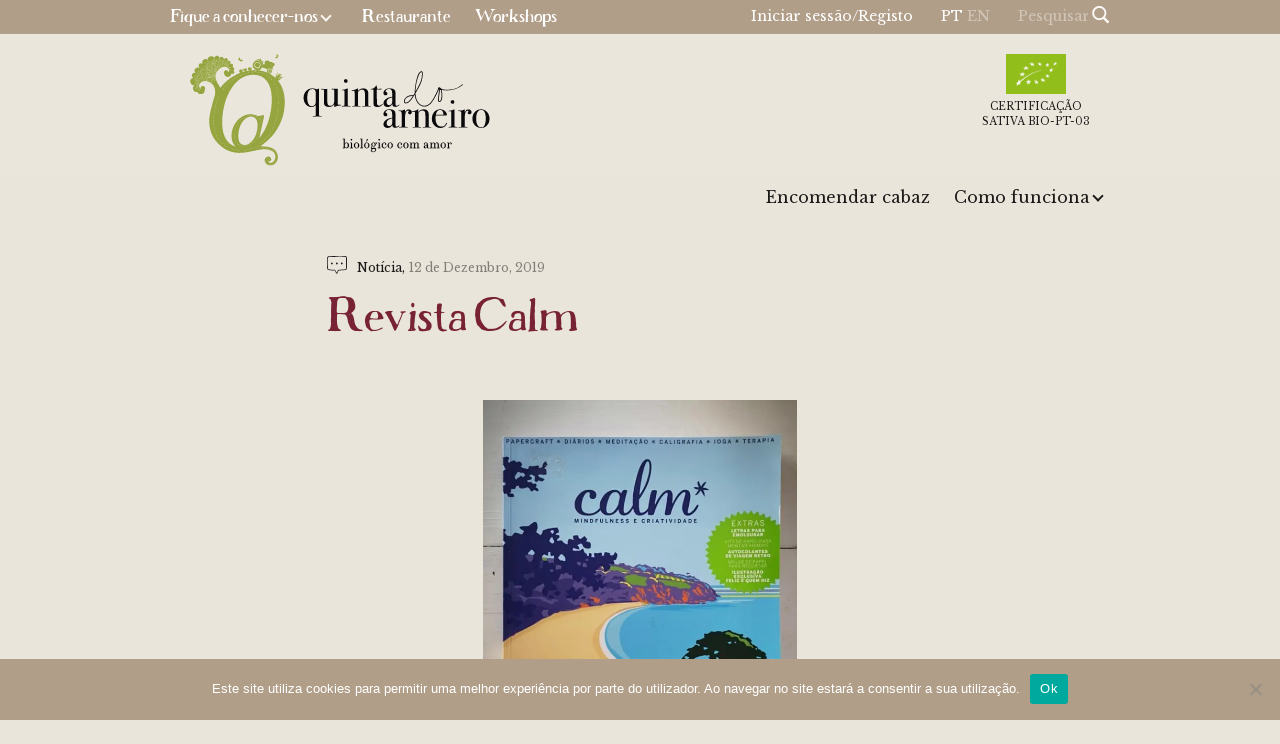

--- FILE ---
content_type: text/html; charset=UTF-8
request_url: https://quintadoarneiro.pt/4036-2/
body_size: 11808
content:
<!DOCTYPE html>
<html lang="pt" dir="ltr">
    <head>
    <meta charset="UTF-8">
    <meta name="viewport" content="width=device-width, initial-scale=1">

    <title>Quinta do Arneiro | Revista Calm</title>
    <base href="">

    <meta name="format-detection" content="telephone=no">

    <meta name="description" content="Cabazes Biológicos de Entrega ao domicilio">

    <link rel="canonical" href="https://www.quintadoarneiro.pt" />
    <link rel="shortcut icon" href="https://quintadoarneiro.pt/wp-content/themes/quinta-do-arneiro/assets/img/favicon.png" type="image/png">
    <meta name="msapplication-TileColor" content="#ffffff">
    <meta name="theme-color" content="#ffffff">

    <meta property="og:type" content="website" />
    <meta property="og:image" content="https://quintadoarneiro.pt/wp-content/uploads/2019/12/CALM_mindfulness_e_criatividade-600x800.jpeg">
    <meta property="og:title" content="Quinta do Arneiro | Revista Calm">
    <meta property="og:description" content="Cabazes Biológicos de Entrega ao domicilio">
    <meta property="og:url" content="https://quintadoarneiro.pt/4036-2/">
    <meta name="twitter:title" content="Quinta do Arneiro | Revista Calm">
    <meta name="twitter:description" content="Cabazes Biológicos de Entrega ao domicilio">
    <meta name="twitter:image" content="https://quintadoarneiro.pt/wp-content/uploads/2019/12/CALM_mindfulness_e_criatividade-600x800.jpeg">
    <meta name="twitter:card" content="summary">

    <link href="https://fonts.googleapis.com/css?family=Libre+Baskerville:400,700&display=swap" rel="stylesheet">
    <meta name='robots' content='max-image-preview:large' />
<link rel="alternate" title="oEmbed (JSON)" type="application/json+oembed" href="https://quintadoarneiro.pt/wp-json/oembed/1.0/embed?url=https%3A%2F%2Fquintadoarneiro.pt%2F4036-2%2F&#038;lang=pt" />
<link rel="alternate" title="oEmbed (XML)" type="text/xml+oembed" href="https://quintadoarneiro.pt/wp-json/oembed/1.0/embed?url=https%3A%2F%2Fquintadoarneiro.pt%2F4036-2%2F&#038;format=xml&#038;lang=pt" />
<style id='wp-img-auto-sizes-contain-inline-css' type='text/css'>
img:is([sizes=auto i],[sizes^="auto," i]){contain-intrinsic-size:3000px 1500px}
/*# sourceURL=wp-img-auto-sizes-contain-inline-css */
</style>
<style id='wp-block-library-inline-css' type='text/css'>
:root{--wp-block-synced-color:#7a00df;--wp-block-synced-color--rgb:122,0,223;--wp-bound-block-color:var(--wp-block-synced-color);--wp-editor-canvas-background:#ddd;--wp-admin-theme-color:#007cba;--wp-admin-theme-color--rgb:0,124,186;--wp-admin-theme-color-darker-10:#006ba1;--wp-admin-theme-color-darker-10--rgb:0,107,160.5;--wp-admin-theme-color-darker-20:#005a87;--wp-admin-theme-color-darker-20--rgb:0,90,135;--wp-admin-border-width-focus:2px}@media (min-resolution:192dpi){:root{--wp-admin-border-width-focus:1.5px}}.wp-element-button{cursor:pointer}:root .has-very-light-gray-background-color{background-color:#eee}:root .has-very-dark-gray-background-color{background-color:#313131}:root .has-very-light-gray-color{color:#eee}:root .has-very-dark-gray-color{color:#313131}:root .has-vivid-green-cyan-to-vivid-cyan-blue-gradient-background{background:linear-gradient(135deg,#00d084,#0693e3)}:root .has-purple-crush-gradient-background{background:linear-gradient(135deg,#34e2e4,#4721fb 50%,#ab1dfe)}:root .has-hazy-dawn-gradient-background{background:linear-gradient(135deg,#faaca8,#dad0ec)}:root .has-subdued-olive-gradient-background{background:linear-gradient(135deg,#fafae1,#67a671)}:root .has-atomic-cream-gradient-background{background:linear-gradient(135deg,#fdd79a,#004a59)}:root .has-nightshade-gradient-background{background:linear-gradient(135deg,#330968,#31cdcf)}:root .has-midnight-gradient-background{background:linear-gradient(135deg,#020381,#2874fc)}:root{--wp--preset--font-size--normal:16px;--wp--preset--font-size--huge:42px}.has-regular-font-size{font-size:1em}.has-larger-font-size{font-size:2.625em}.has-normal-font-size{font-size:var(--wp--preset--font-size--normal)}.has-huge-font-size{font-size:var(--wp--preset--font-size--huge)}.has-text-align-center{text-align:center}.has-text-align-left{text-align:left}.has-text-align-right{text-align:right}.has-fit-text{white-space:nowrap!important}#end-resizable-editor-section{display:none}.aligncenter{clear:both}.items-justified-left{justify-content:flex-start}.items-justified-center{justify-content:center}.items-justified-right{justify-content:flex-end}.items-justified-space-between{justify-content:space-between}.screen-reader-text{border:0;clip-path:inset(50%);height:1px;margin:-1px;overflow:hidden;padding:0;position:absolute;width:1px;word-wrap:normal!important}.screen-reader-text:focus{background-color:#ddd;clip-path:none;color:#444;display:block;font-size:1em;height:auto;left:5px;line-height:normal;padding:15px 23px 14px;text-decoration:none;top:5px;width:auto;z-index:100000}html :where(.has-border-color){border-style:solid}html :where([style*=border-top-color]){border-top-style:solid}html :where([style*=border-right-color]){border-right-style:solid}html :where([style*=border-bottom-color]){border-bottom-style:solid}html :where([style*=border-left-color]){border-left-style:solid}html :where([style*=border-width]){border-style:solid}html :where([style*=border-top-width]){border-top-style:solid}html :where([style*=border-right-width]){border-right-style:solid}html :where([style*=border-bottom-width]){border-bottom-style:solid}html :where([style*=border-left-width]){border-left-style:solid}html :where(img[class*=wp-image-]){height:auto;max-width:100%}:where(figure){margin:0 0 1em}html :where(.is-position-sticky){--wp-admin--admin-bar--position-offset:var(--wp-admin--admin-bar--height,0px)}@media screen and (max-width:600px){html :where(.is-position-sticky){--wp-admin--admin-bar--position-offset:0px}}

/*# sourceURL=wp-block-library-inline-css */
</style><style id='global-styles-inline-css' type='text/css'>
:root{--wp--preset--aspect-ratio--square: 1;--wp--preset--aspect-ratio--4-3: 4/3;--wp--preset--aspect-ratio--3-4: 3/4;--wp--preset--aspect-ratio--3-2: 3/2;--wp--preset--aspect-ratio--2-3: 2/3;--wp--preset--aspect-ratio--16-9: 16/9;--wp--preset--aspect-ratio--9-16: 9/16;--wp--preset--color--black: #000000;--wp--preset--color--cyan-bluish-gray: #abb8c3;--wp--preset--color--white: #ffffff;--wp--preset--color--pale-pink: #f78da7;--wp--preset--color--vivid-red: #cf2e2e;--wp--preset--color--luminous-vivid-orange: #ff6900;--wp--preset--color--luminous-vivid-amber: #fcb900;--wp--preset--color--light-green-cyan: #7bdcb5;--wp--preset--color--vivid-green-cyan: #00d084;--wp--preset--color--pale-cyan-blue: #8ed1fc;--wp--preset--color--vivid-cyan-blue: #0693e3;--wp--preset--color--vivid-purple: #9b51e0;--wp--preset--gradient--vivid-cyan-blue-to-vivid-purple: linear-gradient(135deg,rgb(6,147,227) 0%,rgb(155,81,224) 100%);--wp--preset--gradient--light-green-cyan-to-vivid-green-cyan: linear-gradient(135deg,rgb(122,220,180) 0%,rgb(0,208,130) 100%);--wp--preset--gradient--luminous-vivid-amber-to-luminous-vivid-orange: linear-gradient(135deg,rgb(252,185,0) 0%,rgb(255,105,0) 100%);--wp--preset--gradient--luminous-vivid-orange-to-vivid-red: linear-gradient(135deg,rgb(255,105,0) 0%,rgb(207,46,46) 100%);--wp--preset--gradient--very-light-gray-to-cyan-bluish-gray: linear-gradient(135deg,rgb(238,238,238) 0%,rgb(169,184,195) 100%);--wp--preset--gradient--cool-to-warm-spectrum: linear-gradient(135deg,rgb(74,234,220) 0%,rgb(151,120,209) 20%,rgb(207,42,186) 40%,rgb(238,44,130) 60%,rgb(251,105,98) 80%,rgb(254,248,76) 100%);--wp--preset--gradient--blush-light-purple: linear-gradient(135deg,rgb(255,206,236) 0%,rgb(152,150,240) 100%);--wp--preset--gradient--blush-bordeaux: linear-gradient(135deg,rgb(254,205,165) 0%,rgb(254,45,45) 50%,rgb(107,0,62) 100%);--wp--preset--gradient--luminous-dusk: linear-gradient(135deg,rgb(255,203,112) 0%,rgb(199,81,192) 50%,rgb(65,88,208) 100%);--wp--preset--gradient--pale-ocean: linear-gradient(135deg,rgb(255,245,203) 0%,rgb(182,227,212) 50%,rgb(51,167,181) 100%);--wp--preset--gradient--electric-grass: linear-gradient(135deg,rgb(202,248,128) 0%,rgb(113,206,126) 100%);--wp--preset--gradient--midnight: linear-gradient(135deg,rgb(2,3,129) 0%,rgb(40,116,252) 100%);--wp--preset--font-size--small: 13px;--wp--preset--font-size--medium: 20px;--wp--preset--font-size--large: 36px;--wp--preset--font-size--x-large: 42px;--wp--preset--spacing--20: 0.44rem;--wp--preset--spacing--30: 0.67rem;--wp--preset--spacing--40: 1rem;--wp--preset--spacing--50: 1.5rem;--wp--preset--spacing--60: 2.25rem;--wp--preset--spacing--70: 3.38rem;--wp--preset--spacing--80: 5.06rem;--wp--preset--shadow--natural: 6px 6px 9px rgba(0, 0, 0, 0.2);--wp--preset--shadow--deep: 12px 12px 50px rgba(0, 0, 0, 0.4);--wp--preset--shadow--sharp: 6px 6px 0px rgba(0, 0, 0, 0.2);--wp--preset--shadow--outlined: 6px 6px 0px -3px rgb(255, 255, 255), 6px 6px rgb(0, 0, 0);--wp--preset--shadow--crisp: 6px 6px 0px rgb(0, 0, 0);}:where(.is-layout-flex){gap: 0.5em;}:where(.is-layout-grid){gap: 0.5em;}body .is-layout-flex{display: flex;}.is-layout-flex{flex-wrap: wrap;align-items: center;}.is-layout-flex > :is(*, div){margin: 0;}body .is-layout-grid{display: grid;}.is-layout-grid > :is(*, div){margin: 0;}:where(.wp-block-columns.is-layout-flex){gap: 2em;}:where(.wp-block-columns.is-layout-grid){gap: 2em;}:where(.wp-block-post-template.is-layout-flex){gap: 1.25em;}:where(.wp-block-post-template.is-layout-grid){gap: 1.25em;}.has-black-color{color: var(--wp--preset--color--black) !important;}.has-cyan-bluish-gray-color{color: var(--wp--preset--color--cyan-bluish-gray) !important;}.has-white-color{color: var(--wp--preset--color--white) !important;}.has-pale-pink-color{color: var(--wp--preset--color--pale-pink) !important;}.has-vivid-red-color{color: var(--wp--preset--color--vivid-red) !important;}.has-luminous-vivid-orange-color{color: var(--wp--preset--color--luminous-vivid-orange) !important;}.has-luminous-vivid-amber-color{color: var(--wp--preset--color--luminous-vivid-amber) !important;}.has-light-green-cyan-color{color: var(--wp--preset--color--light-green-cyan) !important;}.has-vivid-green-cyan-color{color: var(--wp--preset--color--vivid-green-cyan) !important;}.has-pale-cyan-blue-color{color: var(--wp--preset--color--pale-cyan-blue) !important;}.has-vivid-cyan-blue-color{color: var(--wp--preset--color--vivid-cyan-blue) !important;}.has-vivid-purple-color{color: var(--wp--preset--color--vivid-purple) !important;}.has-black-background-color{background-color: var(--wp--preset--color--black) !important;}.has-cyan-bluish-gray-background-color{background-color: var(--wp--preset--color--cyan-bluish-gray) !important;}.has-white-background-color{background-color: var(--wp--preset--color--white) !important;}.has-pale-pink-background-color{background-color: var(--wp--preset--color--pale-pink) !important;}.has-vivid-red-background-color{background-color: var(--wp--preset--color--vivid-red) !important;}.has-luminous-vivid-orange-background-color{background-color: var(--wp--preset--color--luminous-vivid-orange) !important;}.has-luminous-vivid-amber-background-color{background-color: var(--wp--preset--color--luminous-vivid-amber) !important;}.has-light-green-cyan-background-color{background-color: var(--wp--preset--color--light-green-cyan) !important;}.has-vivid-green-cyan-background-color{background-color: var(--wp--preset--color--vivid-green-cyan) !important;}.has-pale-cyan-blue-background-color{background-color: var(--wp--preset--color--pale-cyan-blue) !important;}.has-vivid-cyan-blue-background-color{background-color: var(--wp--preset--color--vivid-cyan-blue) !important;}.has-vivid-purple-background-color{background-color: var(--wp--preset--color--vivid-purple) !important;}.has-black-border-color{border-color: var(--wp--preset--color--black) !important;}.has-cyan-bluish-gray-border-color{border-color: var(--wp--preset--color--cyan-bluish-gray) !important;}.has-white-border-color{border-color: var(--wp--preset--color--white) !important;}.has-pale-pink-border-color{border-color: var(--wp--preset--color--pale-pink) !important;}.has-vivid-red-border-color{border-color: var(--wp--preset--color--vivid-red) !important;}.has-luminous-vivid-orange-border-color{border-color: var(--wp--preset--color--luminous-vivid-orange) !important;}.has-luminous-vivid-amber-border-color{border-color: var(--wp--preset--color--luminous-vivid-amber) !important;}.has-light-green-cyan-border-color{border-color: var(--wp--preset--color--light-green-cyan) !important;}.has-vivid-green-cyan-border-color{border-color: var(--wp--preset--color--vivid-green-cyan) !important;}.has-pale-cyan-blue-border-color{border-color: var(--wp--preset--color--pale-cyan-blue) !important;}.has-vivid-cyan-blue-border-color{border-color: var(--wp--preset--color--vivid-cyan-blue) !important;}.has-vivid-purple-border-color{border-color: var(--wp--preset--color--vivid-purple) !important;}.has-vivid-cyan-blue-to-vivid-purple-gradient-background{background: var(--wp--preset--gradient--vivid-cyan-blue-to-vivid-purple) !important;}.has-light-green-cyan-to-vivid-green-cyan-gradient-background{background: var(--wp--preset--gradient--light-green-cyan-to-vivid-green-cyan) !important;}.has-luminous-vivid-amber-to-luminous-vivid-orange-gradient-background{background: var(--wp--preset--gradient--luminous-vivid-amber-to-luminous-vivid-orange) !important;}.has-luminous-vivid-orange-to-vivid-red-gradient-background{background: var(--wp--preset--gradient--luminous-vivid-orange-to-vivid-red) !important;}.has-very-light-gray-to-cyan-bluish-gray-gradient-background{background: var(--wp--preset--gradient--very-light-gray-to-cyan-bluish-gray) !important;}.has-cool-to-warm-spectrum-gradient-background{background: var(--wp--preset--gradient--cool-to-warm-spectrum) !important;}.has-blush-light-purple-gradient-background{background: var(--wp--preset--gradient--blush-light-purple) !important;}.has-blush-bordeaux-gradient-background{background: var(--wp--preset--gradient--blush-bordeaux) !important;}.has-luminous-dusk-gradient-background{background: var(--wp--preset--gradient--luminous-dusk) !important;}.has-pale-ocean-gradient-background{background: var(--wp--preset--gradient--pale-ocean) !important;}.has-electric-grass-gradient-background{background: var(--wp--preset--gradient--electric-grass) !important;}.has-midnight-gradient-background{background: var(--wp--preset--gradient--midnight) !important;}.has-small-font-size{font-size: var(--wp--preset--font-size--small) !important;}.has-medium-font-size{font-size: var(--wp--preset--font-size--medium) !important;}.has-large-font-size{font-size: var(--wp--preset--font-size--large) !important;}.has-x-large-font-size{font-size: var(--wp--preset--font-size--x-large) !important;}
/*# sourceURL=global-styles-inline-css */
</style>

<style id='classic-theme-styles-inline-css' type='text/css'>
/*! This file is auto-generated */
.wp-block-button__link{color:#fff;background-color:#32373c;border-radius:9999px;box-shadow:none;text-decoration:none;padding:calc(.667em + 2px) calc(1.333em + 2px);font-size:1.125em}.wp-block-file__button{background:#32373c;color:#fff;text-decoration:none}
/*# sourceURL=/wp-includes/css/classic-themes.min.css */
</style>
<link rel='stylesheet' id='cookie-notice-front-css' href='https://quintadoarneiro.pt/wp-content/plugins/cookie-notice/css/front.min.css?ver=2.5.11' type='text/css' media='all' />
<link rel='stylesheet' id='theme-my-login-css' href='https://quintadoarneiro.pt/wp-content/plugins/theme-my-login/assets/styles/theme-my-login.min.css?ver=7.1.14' type='text/css' media='all' />
<link rel='stylesheet' id='main-styles-css' href='https://quintadoarneiro.pt/wp-content/themes/quinta-do-arneiro/assets/css/main.css?ver=2024_01_02T161559' type='text/css' media='all' />
<link rel="canonical" href="https://quintadoarneiro.pt/4036-2/" />
<!-- start Simple Custom CSS and JS -->
 

<!-- Google tag (gtag.js) -->
<script async src="https://www.googletagmanager.com/gtag/js?id=GT-PBNXF2B"></script>
<script>
  window.dataLayer = window.dataLayer || [];
  function gtag(){dataLayer.push(arguments);}
  gtag('js', new Date());

  gtag('config', 'GT-PBNXF2B');
</script><!-- end Simple Custom CSS and JS -->
<!-- start Simple Custom CSS and JS -->
<style type="text/css">
.overlay_popup_info_lojas,
.overlay_popup_info_pao,
.overlay_popup_info_xmas{
	position: relative;
    position: fixed;
    top: 0;
    right: 0;
    bottom: 0;
    left: 0;
	background-color: rgba(243, 239, 233, 0.6);
	z-index: 9999;
	display: none;
}

.overlay_popup_info_lojas .button, .overlay_popup_info_lojas .button-2,
.overlay_popup_info_pao .button, .overlay_popup_info_lojas .button-2,
.overlay_popup_info_xmas .button, .overlay_popup_info_xmas .button-2{
    margin-top: 0rem;
}

.overlay_popup_info_lojas h1,
.overlay_popup_info_pao h1,
.overlay_popup_info_xmas h1,
.overlay_popup_info_lojas h3,
.overlay_popup_info_pao h3,
.overlay_popup_info_xmas h3{
	text-align: center;
}
.overlay_popup_info_lojas h3,
.overlay_popup_info_xmas h3,
.overlay_popup_info_pao h3{
	font-size: 20px;
}
.overlay_popup_info_xmas td,
.overlay_popup_info_xmas th {
	border: 1px solid #782335;
	padding: 1em;
}

.popup_info_lojas_modal-content,
.popup_info_pao_modal-content,
.popup_info_xmas_modal-content{
	display: flex;
	justify-content: center;
    align-items: flex-end;
}

.popup_info_lojas_cols,
.popup_info_pao_cols {
	padding: 25px;
	width: 50%;
}
.popup_info_lojas_cols:last-child h3,
.popup_info_pao_cols:last-child h3 {
	padding-bottom: 32px;
}

#popup_info_lojas,
#popup_info_pao,
#popup_info_xmas{
	max-width: 800px;
	width: 100%;
	background-color: rgba(243, 239, 233, 1);
	text-align: center;
	box-sizing: border-box;
	padding: 25px;
	border: 1px solid #333;
	position: fixed;
	top: 50%;
	left: 50%;
	transform: translate(-50%,-50%);
	z-index: 9999;
}

#popup_info_xmas .popup_info_xmas_modal-content .popup_info_xmas_table_container {
	overflow: auto;
}


#popup_info_lojas .popup_info_lojas_modal-top #popup_info_lojas_closeBtn,
#popup_info_pao .popup_info_pao_modal-top #popup_info_pao_closeBtn,
#popup_info_xmas .popup_info_xmas_modal-top #popup_info_xmas_closeBtn{
	position: absolute;
	top: 0px;
	right: 0px;
	background: transparent;
	border:0px;
	padding: 4px 8px;
	color: #333;
	cursor: pointer;
}

#popup_info_lojas:hover .popup_info_lojas_modal-top #popup_info_lojas_closeBtn,
#popup_info_pao:hover .popup_info_pao_modal-top #popup_info_pao_closeBtn,
#popup_info_xmas:hover .popup_info_xmas_modal-top #popup_info_xmas_closeBtn{
	background: #782335;
	color: #fff;
}

#popup_info_lojas .popup_info_lojas_modal-content img,
#popup_info_pao .popup_info_pao_modal-content img,
#popup_info_xmas .popup_info_xmas_modal-content img{
	width: 100%;
}

#popup_info_lojas .popup_info_lojas_modal-content p,
#popup_info_pao .popup_info_pao_modal-content p,
#popup_info_xmas .popup_info_xmas_modal-content p{
	margin-bottom: 1em;	
}


@media (max-width: 768px) {
	.popup_info_lojas_modal-content,
	.popup_info_pao_modal-content,
	.popup_info_xmas_modal-content{
		display: block;
	}
	
	.popup_info_lojas_cols,
	.popup_info_pao_cols,
	.popup_info_xmas_cols{
		width: 100%;
	}
	.popup_info_lojas_cols:last-child h3,
	.popup_info_pao_cols:last-child h3,
	.popup_info_xmas_cols:last-child h3{
		padding-bottom: 0px;
	}
}</style>
<!-- end Simple Custom CSS and JS -->
			<!-- DO NOT COPY THIS SNIPPET! Start of Page Analytics Tracking for HubSpot WordPress plugin v11.3.37-->
			<script class="hsq-set-content-id" data-content-id="blog-post">
				var _hsq = _hsq || [];
				_hsq.push(["setContentType", "blog-post"]);
			</script>
			<!-- DO NOT COPY THIS SNIPPET! End of Page Analytics Tracking for HubSpot WordPress plugin -->
			


        <style>
        .ui-state-disabled {
            opacity: 0.3
        }
    </style>
</head>

    <body data-page-slug="4036-2" data-user-delivery-day="" class="  isoff ">

        <div class="loader"><div></div></div>
<nav class="nav">
    <a href="https://quintadoarneiro.pt/4036-2/" class="logo-mobile visible-sm visible-xs">
        <img src="https://quintadoarneiro.pt/wp-content/themes/quinta-do-arneiro/assets/img/logo.svg" alt="">
    </a>
    <div class="wrapper">
        <a href="https://quintadoarneiro.pt/4036-2/" class="logo-mobile visible-sm visible-xs">
            <img src="https://quintadoarneiro.pt/wp-content/themes/quinta-do-arneiro/assets/img/logo.svg" alt="">
        </a>
        <div class="nav-content">
            <div class="top-menu">
                <ul class="left-menu">
                    <li class='dropdown'><button class='main-link btn dropdown-toggle' type='button' id='fique-a-conhecer-nos' data-toggle='dropdown' aria-haspopup='true' aria-expanded='false'>Fique a conhecer-nos</button><div class='dropdown-menu' aria-labelledby='fique-a-conhecer-nos'><ul><li><a href='https://quintadoarneiro.pt/como-tudo-comecou/' class='dropdown-item'>A Nossa História</a></li><li><a href='https://quintadoarneiro.pt/como-chegamos-aqui/' class='dropdown-item'>De 1967 até hoje</a></li><li><a href='https://quintadoarneiro.pt/a-nossa-missao-e-os-nossos-valores/' class='dropdown-item'>Os Nossos Valores</a></li><li><a href='https://quintadoarneiro.pt/a-nossa-equipa/' class='dropdown-item'>A nossa equipa</a></li><li><a href='https://quintadoarneiro.pt/visitas/' class='dropdown-item'>Visitas à Quinta</a></li><li><a href='https://quintadoarneiro.pt/mercearia/' class='dropdown-item'>A loja na Quinta</a></li><li><a href='https://quintadoarneiro.pt/mercados/' class='dropdown-item'>Mercados</a></li><li><a href='https://quintadoarneiro.pt/campo/' class='dropdown-item'>Campo</a></li></ul></div></li><li><a class='main-link' href='https://quintadoarneiro.pt/restaurante/' >Restaurante</a></li><li><a class='main-link' href='https://quintadoarneiro.pt/workshops/' >Workshops</a></li>
                </ul>
                <ul class="right-menu">
                    <li>
                            <a href="https://quintadoarneiro.pt/iniciar-sessao/" title="Login">Iniciar sessão/Registo</a>
                    </li>
                    <li class="language-switch">
                        <a href='https://quintadoarneiro.pt/4036-2/' class='active'>pt</a> <a href='https://quintadoarneiro.pt/en/' class=''>en</a> 
                    </li>
                    <li class="search">
                        <form action="https://quintadoarneiro.pt/4036-2/">
                            <input type="text" name="s" placeholder="Pesquisar" autocomplete="off" minlength="3">
                            <button type="submit">
                                <svg viewBox="0 0 44.95 46.12">
                                    <path class="fill" d="M43.75,40.42,32.48,29.16a18.2,18.2,0,1,0-4.7,4.28L39.25,44.91ZM4.83,18.12a13.3,13.3,0,1,1,13.29,13.3A13.29,13.29,0,0,1,4.83,18.12Z"/>
                                </svg>
                            </button>
                        </form>
                    </li>
                </ul>
            </div>
            <div class="main-nav">
                <a href="https://quintadoarneiro.pt/" class="logo-desktop hidden-sm hidden-xs">
                    <img  src="https://quintadoarneiro.pt/wp-content/themes/quinta-do-arneiro/assets/img/logo.svg" alt="">
                </a>
                <div class="certification">
                  <img  src="https://quintadoarneiro.pt/wp-content/themes/quinta-do-arneiro/assets/img/certification.png" alt="">
                  <span>Certificação <br>Sativa Bio-PT-03</span>
                </div>
                                <ul class="products-menu">
                    <li><a class='main-link' href='https://quintadoarneiro.pt/encomendar-cabaz/' >Encomendar cabaz</a></li><li class='dropdown'><button class='main-link btn dropdown-toggle' type='button' id='como-funciona' data-toggle='dropdown' aria-haspopup='true' aria-expanded='false'>Como funciona</button><div class='dropdown-menu' aria-labelledby='como-funciona'><ul><li><a href='https://quintadoarneiro.pt/onde-entregamos/' class='dropdown-item'>Onde Entregamos</a></li><li><a href='https://quintadoarneiro.pt/como-encomendar/' class='dropdown-item'>Como encomendar</a></li><li><a href='https://quintadoarneiro.pt/descontos-e-parcerias/' class='dropdown-item'>Descontos e Parcerias</a></li></ul></div></li>

                    
                </ul>
            </div>
        </div>
        
                <button class="hamburger hamburger--spin visible-sm visible-xs" type="button">
            <span class="hamburger-box">
                <span class="hamburger-inner"></span>
            </span>
        </button>

            </div>
    <div class="language-switch language-switch--top">
        <a href='https://quintadoarneiro.pt/4036-2/' class='active'>pt</a> <a href='https://quintadoarneiro.pt/en/' class=''>en</a> 
    </div>
</nav>

<div class="overlay_popup_info_lojas">
	<div id="popup_info_lojas">
    	<h1>Não vamos aumentar preços, vamos aumentar produto.</h1>
		<div class="popup_info_lojas_modal-top">
			<button id="popup_info_lojas_closeBtn">X</button>
		</div>
		<div class="popup_info_lojas_modal-content">
			<!--<div class="popup_info_lojas_cols">-->
            <div>		
                <p>Na prática o que acontece?</p>
                <p>Os cabazes tipo vão passar de 25€, 35€ e 50€ para 30€, 40€ e 55€, não porque aumentámos os preços, mas porque adicionámos um pão.</p>
                <p>Nos cabazes personalizados a encomenda mínima passa a ser de 30€.<br>
                Acreditamos que os sabores destes maravilhosos pães vão suavizar esta alteração.</p>
                <p>Sempre, mesmo muito gratos por vos ter connosco.</p>
            </div>
		</div>
	</div>
</div>

<div class="overlay_popup_info_xmas">
	<div id="popup_info_xmas">
    	<h1>Alteração temporária de dias de entrega</h1>
		<div class="popup_info_xmas_modal-top">
			<button id="popup_info_xmas_closeBtn">X</button>
		</div>
		<div class="popup_info_xmas_modal-content">
            <div>
                <h3>Semanas de Natal e Passagem de Ano</h3>
                <div>		
                    <p>Se vai encomendar cabaz para estas semanas, tenha em atenção as seguintes alterações:</p>
                    <div class="popup_info_xmas_table_container">
                        <table>
                            <tr>
                                <th>Domingo</th>
                                <th>Segunda</th>
                                <th>Terça</th>
                                <th>Quarta</th>
                                <th>Quinta</th>
                                <th>Sexta</th>
                            <tr>
                                <td>Fecho de encomendas para clientes de 3ª e 4ª feira 7:30h</td>
                                <td>&nbsp;</td>
                                <td>Fecho de encomendas para clientes de 5ª e 6ª feira 7:30h</td>
                                <td>&nbsp;</td>
                                <td rowspan="2" style="vertical-align: middle;">DIA DE NATAL / DIA DE ANO NOVO</td>
                                <td>&nbsp;</td>
                            </tr>
                            <tr>
                                <td>&nbsp;</td>
                                <td>Entregas aos clientes de 3ª feira</td>
                                <td>Entregas aos clientes de 4ª feira</td>
                                <td>Entregas aos clientes de 5ª feira</td>
                                <td>Entregas normais</td>
                            </tr>
                        </table>
                    </div>
                </div>
            </div>
		</div>
	</div>
</div>


        
<main id="basic-template">
    <section class="main-section section">
        <div class="page-header">
            <span class="category news">Notícia</span>             <span class="date">12 de Dezembro, 2019</span> 
            <h1 class="title-1 title">Revista Calm</h1>
                    </div>
        <div class="page-content">
            <div class='gallery-slider'>
                                                <div class='swiper-container'>
                                                    <div class='swiper-wrapper'><div class='swiper-slide' data-caption=''><picture><source srcset="https://quintadoarneiro.pt/wp-content/uploads/2019/12/CALM_mindfulness_e_criatividade-600x800.webp "  type="image/webp"><img src="https://quintadoarneiro.pt/wp-content/uploads/2019/12/CALM_mindfulness_e_criatividade-600x800.jpeg" class=" sp-no-webp" alt=""  > </picture></div><div class='swiper-slide' data-caption=''><picture><source srcset="https://quintadoarneiro.pt/wp-content/uploads/2019/12/CALM_mindfulness_e_criatividade1-600x800.webp "  type="image/webp"><img src="https://quintadoarneiro.pt/wp-content/uploads/2019/12/CALM_mindfulness_e_criatividade1-600x800.jpeg" class=" sp-no-webp" alt=""  > </picture></div></div></div><div class='bottom-row'>
                                            <p class='gallery-caption'></p>
                                            <div class='swiper-pagination'></div>
                                            <div class='navigation'>
                                                <div class='swiper-button-prev'></div>
                                                <div class='swiper-button-next'></div>
                                            </div>
                                        </div></div>
        </div>

        <div class="share-content">
            <span>Partilhar</span>
            <ul>
                <li>
                    <a href="https://www.facebook.com/sharer/sharer.php?u=https://quintadoarneiro.pt/4036-2/" class="facebook">
                        <img src="https://quintadoarneiro.pt/wp-content/themes/quinta-do-arneiro/assets/img/facebook.svg" class="hover-icon" alt="">
                    </a>
                </li>
                <li>
                    <a href="mailto:?subject=Quinta do Arneiro | Revista Calm&body=https://quintadoarneiro.pt/4036-2/">
                        <img src="https://quintadoarneiro.pt/wp-content/themes/quinta-do-arneiro/assets/img/mail.svg" class="hover-icon" alt="">
                    </a>
                </li>
            </ul>
        </div>
    </section>

        <section id="related-content" class="cards-slider section">
    <h2 class="title-2">
                Conteúdo relacionado
            </h2>
    <div class="content">
        <div class="swiper-container">
            <div class="swiper-wrapper">
                                    <div class="swiper-slide">
                        <a href="https://quintadoarneiro.pt/rtp-alguem-tem-de-o-fazer-ep-15/">
                            <div class="img-container">
                                <picture><source srcset="https://quintadoarneiro.pt/wp-content/uploads/2024/07/alguem-tem-de-o-fazer-800x448.webp "  type="image/webp"><img src="https://quintadoarneiro.pt/wp-content/uploads/2024/07/alguem-tem-de-o-fazer-800x448.jpeg" class=" sp-no-webp" alt=""  > </picture>
                            </div>
                            <div class="slide-text">
                                <span class="category news">Notícia</span>
                                <span class="date">
                                                                            29 de Junho, 2024
                                                                    </span>
                                <h3 class="title title-3 clamp">RTP &#8220;Alguém tem de o fazer&#8221; EP. 15</h3>
                            </div>
                        </a>
                    </div>
                                    <div class="swiper-slide">
                        <a href="https://quintadoarneiro.pt/podcast-refeitorio/">
                            <div class="img-container">
                                <picture><source srcset="https://quintadoarneiro.pt/wp-content/uploads/2024/06/Refeitorio-800x446.webp "  type="image/webp"><img src="https://quintadoarneiro.pt/wp-content/uploads/2024/06/Refeitorio-800x446.jpg" class=" sp-no-webp" alt=""  > </picture>
                            </div>
                            <div class="slide-text">
                                <span class="category news">Notícia</span>
                                <span class="date">
                                                                            30 de Dezembro, 2023
                                                                    </span>
                                <h3 class="title title-3 clamp">Podcast &#8220;Refeitório&#8221;</h3>
                            </div>
                        </a>
                    </div>
                                    <div class="swiper-slide">
                        <a href="https://quintadoarneiro.pt/podcast-bela-do-bem-ep-17/">
                            <div class="img-container">
                                <picture><source srcset="https://quintadoarneiro.pt/wp-content/uploads/2023/12/Bela-do-bem-800x447.webp "  type="image/webp"><img src="https://quintadoarneiro.pt/wp-content/uploads/2023/12/Bela-do-bem-800x447.jpg" class=" sp-no-webp" alt=""  > </picture>
                            </div>
                            <div class="slide-text">
                                <span class="category news">Notícia</span>
                                <span class="date">
                                                                            12 de Dezembro, 2023
                                                                    </span>
                                <h3 class="title title-3 clamp">Podcast &#8220;Bela do Bem&#8221; EP.17</h3>
                            </div>
                        </a>
                    </div>
                                    <div class="swiper-slide">
                        <a href="https://quintadoarneiro.pt/na-caravana-com-luisa-almeida-164-da-pera-ao-biologico-lideranca-e-etica/">
                            <div class="img-container">
                                <picture><source srcset="https://quintadoarneiro.pt/wp-content/uploads/2022/11/Na-caravana-800x434.webp "  type="image/webp"><img src="https://quintadoarneiro.pt/wp-content/uploads/2022/11/Na-caravana-800x434.jpg" class=" sp-no-webp" alt=""  > </picture>
                            </div>
                            <div class="slide-text">
                                <span class="category news">Notícia</span>
                                <span class="date">
                                                                            21 de Novembro, 2022
                                                                    </span>
                                <h3 class="title title-3 clamp">N&#8217;A Caravana com Luísa Almeida #164 Da pêra ao biológico, liderança e ética</h3>
                            </div>
                        </a>
                    </div>
                                    <div class="swiper-slide">
                        <a href="https://quintadoarneiro.pt/revista-prima-2/">
                            <div class="img-container">
                                <picture><source srcset="https://quintadoarneiro.pt/wp-content/uploads/2022/11/WhatsApp-Image-2022-11-08-at-11.12.59-600x800.webp "  type="image/webp"><img src="https://quintadoarneiro.pt/wp-content/uploads/2022/11/WhatsApp-Image-2022-11-08-at-11.12.59-600x800.jpeg" class=" sp-no-webp" alt=""  > </picture>
                            </div>
                            <div class="slide-text">
                                <span class="category news">Notícia</span>
                                <span class="date">
                                                                            8 de Novembro, 2022
                                                                    </span>
                                <h3 class="title title-3 clamp">Revista PRIMA</h3>
                            </div>
                        </a>
                    </div>
                                    <div class="swiper-slide">
                        <a href="https://quintadoarneiro.pt/sapateado-30-quinta-do-arneiro-zilian-podcast-com-luisa-almeida/">
                            <div class="img-container">
                                <picture><source srcset="https://quintadoarneiro.pt/wp-content/uploads/2022/03/STORIES-NOVO-EPISÓDIO-QUINTA-DO-ARNEIRO-450x800.webp "  type="image/webp"><img src="https://quintadoarneiro.pt/wp-content/uploads/2022/03/STORIES-NOVO-EPISÓDIO-QUINTA-DO-ARNEIRO-450x800.jpg" class=" sp-no-webp" alt=""  > </picture>
                            </div>
                            <div class="slide-text">
                                <span class="category news">Notícia</span>
                                <span class="date">
                                                                            7 de Março, 2022
                                                                    </span>
                                <h3 class="title title-3 clamp">Quinta do Arneiro – Zilian podcast</h3>
                            </div>
                        </a>
                    </div>
                                    <div class="swiper-slide">
                        <a href="https://quintadoarneiro.pt/vivavida-tvi-com-iara-rodrigues/">
                            <div class="img-container">
                                <picture><source srcset="https://quintadoarneiro.pt/wp-content/uploads/2022/02/Captura-de-ecrã-2022-02-09-às-12.30.43-800x370.webp "  type="image/webp"><img src="https://quintadoarneiro.pt/wp-content/uploads/2022/02/Captura-de-ecrã-2022-02-09-às-12.30.43-800x370.png" class=" sp-no-webp" alt=""  > </picture>
                            </div>
                            <div class="slide-text">
                                <span class="category news">Notícia</span>
                                <span class="date">
                                                                            9 de Fevereiro, 2022
                                                                    </span>
                                <h3 class="title title-3 clamp">VivaVida &#8211; Tvi &#8211; com Iara Rodrigues</h3>
                            </div>
                        </a>
                    </div>
                                    <div class="swiper-slide">
                        <a href="https://quintadoarneiro.pt/5528-2/">
                            <div class="img-container">
                                <picture><source srcset="https://quintadoarneiro.pt/wp-content/uploads/2022/01/Captura-de-ecrã-2022-01-24-às-17.35.01-800x231.webp "  type="image/webp"><img src="https://quintadoarneiro.pt/wp-content/uploads/2022/01/Captura-de-ecrã-2022-01-24-às-17.35.01-800x231.png" class=" sp-no-webp" alt=""  > </picture>
                            </div>
                            <div class="slide-text">
                                <span class="category news">Notícia</span>
                                <span class="date">
                                                                            24 de Janeiro, 2022
                                                                    </span>
                                <h3 class="title title-3 clamp"></h3>
                            </div>
                        </a>
                    </div>
                                    <div class="swiper-slide">
                        <a href="https://quintadoarneiro.pt/podcast-maria-granel/">
                            <div class="img-container">
                                <picture><source srcset="https://quintadoarneiro.pt/wp-content/uploads/2022/01/Captura-de-ecrã-2022-01-24-às-17.18.04-800x644.webp "  type="image/webp"><img src="https://quintadoarneiro.pt/wp-content/uploads/2022/01/Captura-de-ecrã-2022-01-24-às-17.18.04-800x644.png" class=" sp-no-webp" alt=""  > </picture>
                            </div>
                            <div class="slide-text">
                                <span class="category news">Notícia</span>
                                <span class="date">
                                                                            24 de Janeiro, 2022
                                                                    </span>
                                <h3 class="title title-3 clamp">Podcast Maria Granel</h3>
                            </div>
                        </a>
                    </div>
                                    <div class="swiper-slide">
                        <a href="https://quintadoarneiro.pt/podcast-a-kologica-biologica-de-luisa-almeida/">
                            <div class="img-container">
                                <picture><source srcset="https://quintadoarneiro.pt/wp-content/uploads/2022/01/Captura-de-ecrã-2022-01-24-às-17.25.23-800x389.webp "  type="image/webp"><img src="https://quintadoarneiro.pt/wp-content/uploads/2022/01/Captura-de-ecrã-2022-01-24-às-17.25.23-800x389.png" class=" sp-no-webp" alt=""  > </picture>
                            </div>
                            <div class="slide-text">
                                <span class="category news">Notícia</span>
                                <span class="date">
                                                                            24 de Janeiro, 2022
                                                                    </span>
                                <h3 class="title title-3 clamp">Podcast: A Kológica Biológica de Luísa Almeida</h3>
                            </div>
                        </a>
                    </div>
                            </div>
        </div>
        <div class="swiper-pagination visible-sm visible-xs"></div>
        <div class="navigation hidden-sm hidden-xs">
            <div class="swiper-button-next"></div>
            <div class="swiper-button-prev"></div>
        </div>
    </div>
</section>
    </main>


        <footer class="row">
    <div class="col-xs-12 footer-follow">
        <form action="https://v-a.us3.list-manage.com/subscribe/post?u=c75411bf4dfa55d3647f649f6&amp;id=42b225bff5" method="post" id="mc-embedded-subscribe-form" name="mc-embedded-subscribe-form" target="_blank" novalidate class="newsletter footer-menu col-md-8 col-sm-6 col-xs-12 validate">
            <label>Subscreva a nossa newsletter</label>
            <input name="EMAIL" type="email" placeholder="O seu email">
            <button type="submit"><img src="https://quintadoarneiro.pt/wp-content/themes/quinta-do-arneiro/assets/img/mail.svg" class="hover-icon" alt=""></button>
        </form>

        <div class="socials footer-menu col-md-4 col-sm-6 col-xs-12">
            <span>Siga-nos nas redes</span>
            <ul>
                <li><a href="https://www.facebook.com/quintadoarneiro" target="_blank">
                    <img src="https://quintadoarneiro.pt/wp-content/themes/quinta-do-arneiro/assets/img/facebook.svg" class="hover-icon" alt="">
                </a></li>
                <li><a href="https://www.instagram.com/quintadoarneiro" target="_blank">
                    <img src="https://quintadoarneiro.pt/wp-content/themes/quinta-do-arneiro/assets/img/instagram.svg" class="hover-icon" alt="">
                </a></li>
            </ul>
        </div>
    </div>
    <div class="col-xs-12 wrapper">
        <div class="footer-nav">
            <div class="row">
                <div class="col-md-9 col-xs-12 padding">
                    <div class="row">
                        <div class="col-sm-6 col-xs-6">
                            <div class="col-sm-6">
                                <div class="footer-menu">
                                    <span>Produtos</span>
                                    <ul>
                                        <li><a class='main-link' href='https://quintadoarneiro.pt/encomendar-cabaz/' >Cabazes</a></li><li><a class='main-link' href='/adicionar-produtos/#HORTA' >Vegetais</a></li><li><a class='main-link' href='/adicionar-produtos/#POMAR' >Fruta</a></li><li><a class='main-link' href='/adicionar-produtos/#MERC' >Loja Online</a></li><li><a class='main-link' href='https://quintadoarneiro.pt/vouchers/' >Ofereça</a></li>
                                    </ul>
                                </div>
                                <div class="footer-menu">
                                    <span>Como funciona</span>
                                    <ul>
                                        <li><a class='main-link' href='https://quintadoarneiro.pt/onde-entregamos/' >Onde Entregamos</a></li><li><a class='main-link' href='https://quintadoarneiro.pt/como-encomendar/' >Como encomendar</a></li><li><a class='main-link' href='https://quintadoarneiro.pt/descontos-e-parcerias/' >Descontos e Parcerias</a></li>
                                    </ul>
                                </div>
                            </div>

                            <div class="col-sm-6">
                                <div class="footer-menu">
                                    <span>Sobre Nós</span>
                                    <ul>
                                        <li><a class='main-link' href='https://quintadoarneiro.pt/como-tudo-comecou/' >A Nossa História</a></li><li><a class='main-link' href='https://quintadoarneiro.pt/como-chegamos-aqui/' >De 1967 até hoje</a></li><li><a class='main-link' href='https://quintadoarneiro.pt/a-nossa-missao-e-os-nossos-valores/' >Os Nossos Valores</a></li><li><a class='main-link' href='https://quintadoarneiro.pt/a-nossa-equipa/' >A nossa equipa</a></li><li><a class='main-link' href='https://quintadoarneiro.pt/visitas/' >Visitas</a></li><li><a class='main-link' href='https://quintadoarneiro.pt/campo/' >Campo</a></li>
                                    </ul>
                                </div>
                                                                <div class="footer-menu">
                                    <span>O que dizem sobre nós</span>
                                    <ul>
                                        <li><a class='main-link' href='https://quintadoarneiro.pt/o-que-dizem-sobre-nos/' >O que dizem os nossos clientes</a></li><li><a class='main-link' href='https://quintadoarneiro.pt/a-comunicacao-social/' >A comunicação social</a></li>
                                    </ul>
                                </div>
                                                            </div>
                        </div>
                        <div class="col-sm-6 col-xs-6">
                            <div class="col-sm-6">
                                <div class="footer-menu">
                                    <span>Mais...</span>
                                    <ul>
                                        <li><a class='main-link' href='https://quintadoarneiro.pt/restaurante/' >Restaurante</a></li><li><a class='main-link' href='https://quintadoarneiro.pt/workshops/' >Workshops</a></li><li><a class='main-link' href='https://quintadoarneiro.pt/eventos/' >Os nossos eventos</a></li><li><a class='main-link' href='https://quintadoarneiro.pt/o-seu-evento-na-quinta/' >O seu evento na quinta</a></li><li><a class='main-link' href='https://quintadoarneiro.pt/mercearia/' >Mercearia</a></li><li><a class='main-link' href='https://quintadoarneiro.pt/mercados/' >Mercados</a></li><li><a class='main-link' href='https://quintadoarneiro.pt/receitas/' >Receitas</a></li><li><a class='main-link' href='https://quintadoarneiro.pt/galerias/' >Galerias</a></li><li><a class='main-link' href='https://quintadoarneiro.pt/contactos/' >Contactos</a></li><li><a class='main-link' href='https://avidadeumaalface.blogspot.com' target='_blank'>Blog</a></li>
                                    </ul>
                                </div>
                            </div>
                            <div class="col-sm-6">
                                                                <div class="footer-menu">
                                    <span>Gostamos</span>
                                    <ul>
                                        <li><a class='main-link' href='https://quintadoarneiro.pt/gostamos-destes-projectos/' >Destes projectos e destas pessoas</a></li>
                                    </ul>
                                </div>
                                                                <div class="footer-menu">
                                    <span>Gostava de</span>
                                    <ul>
                                        <li><a class='main-link' href='https://quintadoarneiro.pt/trabalhar-connosco/' >Trabalhar connosco?</a></li><li><a class='main-link' href='mailto:oescritorio@quintadoarneiro.com' >Ser nosso fornecedor?</a></li>
                                    </ul>
                                </div>
                                <div class="footer-menu">
                                    <span>Links Úteis</span>
                                    <ul>
                                        <li><a class='main-link' href='https://quintadoarneiro.pt/certificados/' >Certificados</a></li><li><a class='main-link' href='https://quintadoarneiro.pt/projectos/' >Projectos</a></li><li><a class='main-link' href='https://quintadoarneiro.pt/politica-de-privacidade/' >Política de Privacidade</a></li><li><a class='main-link' href='https://www.livroreclamacoes.pt/inicio' >Livro de Reclamações Online</a></li>
                                    </ul>
                                </div>
                            </div>
                        </div>
                    </div>
                    <div class="row">
                        <div class="col-xs-12">
                            <div class="certifications">
                                <div>
                                    <img  src="https://quintadoarneiro.pt/wp-content/themes/quinta-do-arneiro/assets/img/pme-lider-23.png" alt="">
                                                                    </div>
                            </div>
                        </div>
                    </div>
                </div>

                <div class="col-md-3 col-xs-12 padding">
                    <div class="row">
                        <div class="footer-menu footer-menu--contacts col-md-12 col-sm-4 col-xs-12 t-center">
                            <span class=""><img src="https://quintadoarneiro.pt/wp-content/themes/quinta-do-arneiro/assets/img/pin.svg" alt="">Morada</span>
                            <ul>
                                <li><a href="https://www.google.com/maps/place/Quinta+do+Arneiro/@39.0115945,-9.2797666,15z/data=!4m5!3m4!1s0x0:0xd80584a3b35b4efb!8m2!3d39.0115945!4d-9.2797666" target="_blank">Quinta do Arneiro, 2665-004 <br> Azueira, Mafra – Portugal</a></li>
                            </ul>
                        </div>
                        <div class="footer-menu footer-menu--contacts col-md-12 col-sm-4 col-xs-12">
                            <span class=""><img src="https://quintadoarneiro.pt/wp-content/themes/quinta-do-arneiro/assets/img/step-1-black.svg" alt="">Cabazes</span>
                            <ul>
                                <li><a href="mailto:devoltaahorta@quintadoarneiro.com">devoltaahorta@quintadoarneiro.com</a></li>
                                <li><a href="tel:917995010">917995010</a></li>
                            </ul>
                        </div>
                        <div class="footer-menu footer-menu--contacts col-md-12 col-sm-4 col-xs-12">
                            <span class=""><img src="https://quintadoarneiro.pt/wp-content/themes/quinta-do-arneiro/assets/img/step-2-black.svg" alt="">Marketing e Visitas</span>
                            <ul>
                                <li><a href="mailto:marketing@quintadoarneiro.com">marketing@quintadoarneiro.com</a></li>
                                <li><a href="tel:926979642">926979642</a></li>
                            </ul>
                        </div>
                        <div class="footer-menu footer-menu--contacts col-md-12 col-sm-4 col-xs-12">
                            <span class=""><img src="https://quintadoarneiro.pt/wp-content/themes/quinta-do-arneiro/assets/img/restaurant.svg" alt="">Restaurante e Eventos</span>
                            <ul>
                                <li><a href="mailto:restaurantedaquinta@quintadoarneiro.com" style="line-height: 14px; display: inline-block;">restaurantedaquinta<br>@quintadoarneiro.com</a></li>
                                <li><a href="tel:261961219">261961219</a></li>
                            </ul>
                        </div>
                        <div class="footer-menu footer-menu--contacts col-md-12 col-sm-4 col-xs-12">
                            <span class=""><img src="https://quintadoarneiro.pt/wp-content/themes/quinta-do-arneiro/assets/img/carrinho-mercearia.svg" alt="">Mercearia</span>
                            <ul>
                                <li><a href="mailto:mercearia@quintadoarneiro.com" style="line-height: 14px; display: inline-block;">mercearia@quintadoarneiro.com</a></li>
                                <li><a href="tel:963707096">963707096</a></li>
                            </ul>
                        </div>
                        <div class="footer-menu footer-menu--contacts col-md-12 col-sm-4 col-xs-12">
                            <span class=""><img src="https://quintadoarneiro.pt/wp-content/themes/quinta-do-arneiro/assets/img/office.svg" alt="">Fornecedores</span>
                            <ul>
                                <li><a href="mailto:armazem@quintadoarneiro.com">armazem@quintadoarneiro.com</a></li>
                                <li><a href="tel:926979634">926979634</a></li>
                            </ul>
                        </div>
                        <div class="footer-menu footer-menu--contacts col-md-12 col-sm-4 col-xs-12">
                            <span class=""><img src="https://quintadoarneiro.pt/wp-content/themes/quinta-do-arneiro/assets/img/mail.svg" alt="">Outros Assuntos</span>
                            <ul>
                                <li><a href="mailto:aquinta@quintadoarneiro.com">aquinta@quintadoarneiro.com</a></li>
                                <li><a href="tel:261961219">261961219</a></li>
                            </ul>
                        </div>
                    </div>
                </div>
            </div>
        </div>
    </div>
    <div class="col-xs-12 bottom-row">
        <span> © Copyright 2026 Quinta do Arneiro </span>
            </div>
</footer>

<script src="https://player.vimeo.com/api/player.js"></script>
<script type="speculationrules">
{"prefetch":[{"source":"document","where":{"and":[{"href_matches":"/*"},{"not":{"href_matches":["/wp-*.php","/wp-admin/*","/wp-content/uploads/*","/wp-content/*","/wp-content/plugins/*","/wp-content/themes/quinta-do-arneiro/*","/*\\?(.+)"]}},{"not":{"selector_matches":"a[rel~=\"nofollow\"]"}},{"not":{"selector_matches":".no-prefetch, .no-prefetch a"}}]},"eagerness":"conservative"}]}
</script>
<script  id="cookie-notice-front-js-before">
/* <![CDATA[ */
var cnArgs = {"ajaxUrl":"https:\/\/quintadoarneiro.pt\/wp-admin\/admin-ajax.php","nonce":"eb0cb4cb8e","hideEffect":"slide","position":"bottom","onScroll":false,"onScrollOffset":100,"onClick":false,"cookieName":"cookie_notice_accepted","cookieTime":2147483647,"cookieTimeRejected":2147483647,"globalCookie":false,"redirection":false,"cache":false,"revokeCookies":false,"revokeCookiesOpt":"automatic"};

//# sourceURL=cookie-notice-front-js-before
/* ]]> */
</script>
<script  src="https://quintadoarneiro.pt/wp-content/plugins/cookie-notice/js/front.min.js?ver=2.5.11" id="cookie-notice-front-js"></script>
<script type="text/javascript" id="leadin-script-loader-js-js-extra">
/* <![CDATA[ */
var leadin_wordpress = {"userRole":"visitor","pageType":"post","leadinPluginVersion":"11.3.37"};
//# sourceURL=leadin-script-loader-js-js-extra
/* ]]> */
</script>
<script  src="https://js.hs-scripts.com/49520296.js?integration=WordPress&amp;ver=11.3.37" id="leadin-script-loader-js-js"></script>
<script  src="https://quintadoarneiro.pt/wp-content/themes/quinta-do-arneiro/assets/js/plugins.js?ver=d5f7de83ab5dda7f46c03ab08dd416cd" id="plugins-scripts-js"></script>
<script type="text/javascript" id="main-scripts-js-extra">
/* <![CDATA[ */
var theme = {"adminAjax":"https://quintadoarneiro.pt/wp-admin/admin-ajax.php","root":"https://quintadoarneiro.pt/wp-content/themes/quinta-do-arneiro","strings":{"escolher_opcao":"Deve escolher uma op\u00e7\u00e3o","campo_obrigatorio":"Este campo \u00e9 obrigat\u00f3rio","email_invalido":"Deve introduzir um email v\u00e1lido","telefone_invalido":"Deve introduzir um n\u00famero de telefone v\u00e1lido","contribuinte_invalido":"Deve introduzir um n\u00famero de contribuinte v\u00e1lido","iban_invalido":"Deve introduzir um IBAN v\u00e1lido","digitos_invalido":"N\u00famero de d\u00edgitos:","codigopostal_invalido":"Deve introduzir um C\u00f3digo Postal v\u00e1lido (formato: 0000-000)","passwords_diferentes":"As palavras-passe n\u00e3o correspondem","contem_erros":"Um ou mais campos cont\u00e9m erros"}};
//# sourceURL=main-scripts-js-extra
/* ]]> */
</script>
<script  src="https://quintadoarneiro.pt/wp-content/themes/quinta-do-arneiro/assets/js/main.js?ver=2024_01_02T161559" id="main-scripts-js"></script>
<!-- start Simple Custom CSS and JS -->
<script type="text/javascript">
jQuery(document).ready(function( $ ){

	//setTimeout(showModall,100);
	//setTimeout(showModalBread, 100);
	//setTimeout($("#popup_info_lojas").show(),1000);
	//setTimeout(showModalXmas, 100);
	
	
	
	
	
	$("#popup_info_lojas_closeBtn").click(function(){
		$(".overlay_popup_info_lojas").hide();
		showModall();
	})
	
	
	// Bread Tuesday & Thursday
	function showModalBread(){
		const is_modal_show = sessionStorage.getItem('bread_announce');
		if(is_modal_show != 'already shown' && ($("body").attr("data-page-slug") === 'adicionar-produtos' || $("body").attr("data-page-slug") === 'add-products') && $("body").hasClass("ison") && ($("body").attr("data-user-delivery-day") === 'TERÇA' || $("body").attr("data-user-delivery-day") === 'QUINTA')){
			$(".overlay_popup_info_pao").show()
			sessionStorage.setItem('bread_announce','already shown');
		}
	}
	$("#popup_info_pao_closeBtn").click(function(){
		$(".overlay_popup_info_pao").hide();
	}); 
	
	// Xmas
	function showModalXmas(){
		const year = new Date().getFullYear();
		const is_modal_show = sessionStorage.getItem('xmas_announce_2025');
		if(is_modal_show != 'already shown' && year == 2025){
			$(".overlay_popup_info_xmas").show()
			sessionStorage.setItem('xmas_announce_2025','already shown');
		}else{
			
		}
	}
	$("#popup_info_xmas_closeBtn").click(function(){
		$(".overlay_popup_info_xmas").hide();
	}); 
});

</script>
<!-- end Simple Custom CSS and JS -->

		<!-- Cookie Notice plugin v2.5.11 by Hu-manity.co https://hu-manity.co/ -->
		<div id="cookie-notice" role="dialog" class="cookie-notice-hidden cookie-revoke-hidden cn-position-bottom" aria-label="Cookie Notice" style="background-color: rgba(177,158,136,1);"><div class="cookie-notice-container" style="color: #fff"><span id="cn-notice-text" class="cn-text-container">Este site utiliza cookies para permitir uma melhor experiência por parte do utilizador. Ao navegar no site estará a consentir a sua utilização.</span><span id="cn-notice-buttons" class="cn-buttons-container"><button id="cn-accept-cookie" data-cookie-set="accept" class="cn-set-cookie cn-button" aria-label="Ok" style="background-color: #00a99d">Ok</button></span><button type="button" id="cn-close-notice" data-cookie-set="accept" class="cn-close-icon" aria-label="Não"></button></div>
			
		</div>
		<!-- / Cookie Notice plugin -->
        <script>
    $(document).ready(function() {
        // TEMP: don't allow two cabaz products
        if( $('.cabaz-product').length ) {
            $('.add_cabaz').hide();
        }

        // ————————————————————————————— Refresh cart on back... ————————————————————————————— //
        if(performance.navigation.type == 2) {
            console.log('back button');

            // TEMP: don't allow two cabaz products
            if( $('.cabaz-product').length ) {
                $('.add_cabaz').hide();
            }

            if($("#refresh_cart").length) {
                console.log('found cart');
                var form = $("#refresh_cart");
                $.ajax({
                    type: "GET",
                    url: project_root + "/wp-admin/admin-ajax.php",
                    data: form.serialize(), // serializes the form's elements.
                    success: function(data) {
                        $(".ajax_current_cart").html(data);
                        cart_ajax_triggers();
                        $(".order-reminder-number").html($(".cabaz-product").length + $(".other-product").length);
                    }
                });
            }
        }


        $(".add_cabaz").click(function(event) {
            event.preventDefault();
            var form = $(this).closest('form');
            $("body").addClass('loading');

            $.ajax({
                type: "POST",
                url: project_root +"/wp-admin/admin-ajax.php",
                data: form.serialize(), // serializes the form's elements.
                error: function (error) {
                    $("body").removeClass('loading');

                    showMessage($("#message-error").text())
                    $(".order-reminder-number").html($(".cabaz-product").length + $(".other-product").length);

                },
                success: function(data)
                {
                    $("body").removeClass('loading');

                    $(".ajax_current_cart").html(data);
                    cart_ajax_triggers();
                    showMessage($("#message-success-add-cabaz").text())
                    $(".order-reminder-number").html($(".cabaz-product").length + $(".other-product").length);

                    // TEMP: don't allow two cabaz products
                    if( $('.cabaz-product').length ) {
                        $('.add_cabaz').hide();
                    }

                }
            });
        });

        $(".add-product").click(function(event) {
            event.preventDefault();
            var form = $(this).closest('form');
            $("body").addClass('loading');

            $.ajax({
                type: "POST",
                url: project_root +"/wp-admin/admin-ajax.php",
                data: form.serialize(), // serializes the form's elements.
                error: function (error) {

                    $("body").removeClass('loading');
                    showMessage($("#message-error").text())
                    $(".order-reminder-number").html($(".cabaz-product").length + $(".other-product").length);

                },
                success: function(data)
                {
                    console.log(data)
                    if($(".order-review").length) {
                        location.reload();
                    } else {
                        $("body").removeClass('loading');
                        $(".ajax_current_cart").html(data);
                        cart_ajax_triggers();
                        showMessage($("#message-success-add-product").text())
                        $(".order-reminder-number").html($(".cabaz-product").length + $(".other-product").length);
                    }
                }
            });
        });

        function cart_ajax_triggers() {
            $(".remove-item").click(function(event) {
                event.preventDefault();
                var form = $(this).closest('form');
                $("body").addClass('loading');

                $.ajax({
                    type: "POST",
                    url: project_root +"/wp-admin/admin-ajax.php",
                    data: form.serialize(), // serializes the form's elements.
                    error: function (error) {
                        $("body").removeClass('loading');
                        showMessage($("#message-error").text())
                        $(".order-reminder-number").html($(".cabaz-product").length + $(".other-product").length);
                    },
                    success: function(data)
                    {
                        $("body").removeClass('loading');
                        $(".ajax_current_cart").replaceWith(data);
                        cart_ajax_triggers();
                        showMessage($("#message-success-removed-item").text())
                        $(".order-reminder-number").html($(".cabaz-product").length + $(".other-product").length);

                        // TEMP: don't allow two cabaz products
                        if( !$('.cabaz-product').length ) {
                            $('.add_cabaz').show();
                        }
                    }
                });
            });
        }
        cart_ajax_triggers();

        function changezone() {
            var zones = null;
            var zone = zones[$("#zoneselection").find(":checked").val()];

            if(zone) {
                $("#ENTREGA").val(zone['dia']);
                $("#CONCELHO").val(zone['concelho']);
                $("#ZONA").val(zone['local']);
            }
        }

        $("#zoneselection").change(function() {
            changezone();
        });
        


        function showMessage(message) {
            $("#popup-text-message").text(message);
            $(".message").slideDown(200, function(){
                $(this).delay(2000).slideUp(200);
            });
        }

        
    });

    var project_root = "https://quintadoarneiro.pt";
    console.log(project_root);

    function add_number_field() {
        var option = $("[name='parcerias']:checked").data("id");
        $(".parcerias-number").hide();
        $("#parcerias-number-" + option).show();

    }

    $("[name='parcerias']").change(add_number_field)



</script>

<!-- Message for added cabaz / added product / swapped product / removed item. -->
<div style="display: none" id="message-success-add-cabaz">O cabaz foi adicionado com sucesso.</div>
<div style="display: none" id="message-success-remove">O produto foi removido com sucesso.</div>
<div style="display: none" id="message-success-readd">O produto foi readicionado com sucesso.</div>
<div style="display: none" id="message-success-add-product">O produto foi adicionado com sucesso.</div>
<div style="display: none" id="message-success-removed-item">O produto foi removido com sucesso.</div>
<div style="display: none" id="message-success-change">O seu cabaz foi alterado com sucesso.</div>
<div style="display: none" id="message-error">Não foi possível concluir a acção.</div>

<!-- Dates added -->
<div style="display: none" id="message-success-date-added">Esta semana foi adicionada.</div>
<!-- Dates removed -->
<div style="display: none" id="message-success-date-removed">Esta semana foi removida.</div>

        <div class="message">
            <p id="popup-text-message"></p>
        </div>

                    </body>
</html>


--- FILE ---
content_type: text/css
request_url: https://quintadoarneiro.pt/wp-content/themes/quinta-do-arneiro/assets/css/main.css?ver=2024_01_02T161559
body_size: 24373
content:
@charset "UTF-8";
@font-face {
  font-family: "Rivina";
  src: url("fonts/rivinatc-pen-webfont.woff2") format("woff2"), url("fonts/rivinatc-pen-webfont.woff") format("woff");
  font-weight: normal;
  font-style: normal;
  text-rendering: optimizeLegibility;
  font-display: swap; }

html, body, div, span, applet, object, iframe,
h1, h2, h3, h4, h5, h6, p, blockquote, pre,
a, abbr, acronym, address, big, cite, code,
del, dfn, em, img, ins, kbd, q, s, samp,
small, strike, strong, sub, sup, tt, var,
b, u, i, center,
dl, dt, dd, ol, ul, li,
fieldset, form, label, legend,
table, caption, tbody, tfoot, thead, tr, th, td,
article, aside, canvas, details, embed,
figure, figcaption, footer, header, hgroup,
menu, nav, output, ruby, section, summary,
time, mark, audio, video {
  margin: 0;
  padding: 0;
  border: 0;
  vertical-align: baseline; }

article, aside, details, figcaption, figure,
footer, header, hgroup, menu, nav, section {
  display: block; }

body {
  line-height: 1; }

ol, ul {
  list-style: none; }

blockquote, q {
  quotes: none; }

blockquote:before, blockquote:after,
q:before, q:after {
  content: '';
  content: none; }

table {
  border-collapse: collapse;
  border-spacing: 0; }

h1, h2, h3, h4, h5, h6 {
  font-weight: 200; }

button, input, select {
  background-color: transparent;
  border: none;
  border-radius: 0;
  font-size: inherit;
  font-family: inherit;
  padding: 0;
  color: inherit;
  margin: 0; }

button {
  cursor: pointer; }

input[type="mail"] {
  width: 120px; }

input:-webkit-autofill,
input:-webkit-autofill:hover,
input:-webkit-autofill:focus,
textarea:-webkit-autofill,
textarea:-webkit-autofill:hover,
textarea:-webkit-autofill:focus,
select:-webkit-autofill,
select:-webkit-autofill:hover,
select:-webkit-autofill:focus {
  border: 1px solid #faf7f4;
  -webkit-text-fill-color: #000;
  -webkit-box-shadow: 0 0 0px 1000px #faf7f4 inset;
  transition: background-color 5000s ease-in-out 0s; }

input::placeholder {
  color: inherit;
  opacity: .4; }

input:focus::placeholder {
  color: inherit;
  opacity: 0; }

::-webkit-input-placeholder {
  /* Chrome/Opera/Safari */
  color: inherit;
  opacity: .4; }

::-moz-placeholder {
  /* Firefox 19+ */
  color: inherit;
  opacity: .4; }

:-ms-input-placeholder {
  /* IE 10+ */
  color: inherit;
  opacity: .4; }

:-moz-placeholder {
  /* Firefox 18- */
  color: inherit;
  opacity: .4; }

a,
a:hover,
a:active, u {
  text-decoration: none;
  color: inherit; }

* {
  box-sizing: border-box; }

html {
  width: 100%;
  position: relative; }

/**
 * Swiper 4.2.2
 * Most modern mobile touch slider and framework with hardware accelerated transitions
 * http://www.idangero.us/swiper/
 *
 * Copyright 2014-2018 Vladimir Kharlampidi
 *
 * Released under the MIT License
 *
 * Released on: April 1, 2018
 */
.swiper-container {
  margin: 0 auto;
  position: relative;
  overflow: hidden;
  list-style: none;
  padding: 0;
  z-index: 1; }

.swiper-container-no-flexbox .swiper-slide {
  float: left; }

.swiper-container-vertical > .swiper-wrapper {
  -webkit-box-orient: vertical;
  -webkit-box-direction: normal;
  -webkit-flex-direction: column;
  -ms-flex-direction: column;
  flex-direction: column; }

.swiper-wrapper {
  position: relative;
  width: 100%;
  height: 100%;
  z-index: 1;
  display: -webkit-box;
  display: -webkit-flex;
  display: -ms-flexbox;
  display: flex;
  -webkit-transition-property: -webkit-transform;
  transition-property: -webkit-transform;
  -o-transition-property: transform;
  transition-property: transform;
  transition-property: transform,-webkit-transform;
  -webkit-box-sizing: content-box;
  box-sizing: content-box; }

.swiper-container-android .swiper-slide, .swiper-wrapper {
  -webkit-transform: translate3d(0, 0, 0);
  transform: translate3d(0, 0, 0); }

.swiper-container-multirow > .swiper-wrapper {
  -webkit-flex-wrap: wrap;
  -ms-flex-wrap: wrap;
  flex-wrap: wrap; }

.swiper-container-free-mode > .swiper-wrapper {
  -webkit-transition-timing-function: ease-out;
  -o-transition-timing-function: ease-out;
  transition-timing-function: ease-out;
  margin: 0 auto; }

.swiper-slide {
  -webkit-flex-shrink: 0;
  -ms-flex-negative: 0;
  flex-shrink: 0;
  width: 100%;
  height: 100%;
  position: relative;
  -webkit-transition-property: -webkit-transform;
  transition-property: -webkit-transform;
  -o-transition-property: transform;
  transition-property: transform;
  transition-property: transform,-webkit-transform; }

.swiper-invisible-blank-slide {
  visibility: hidden; }

.swiper-container-autoheight, .swiper-container-autoheight .swiper-slide {
  height: auto; }

.swiper-container-autoheight .swiper-wrapper {
  -webkit-box-align: start;
  -webkit-align-items: flex-start;
  -ms-flex-align: start;
  align-items: flex-start;
  -webkit-transition-property: height,-webkit-transform;
  transition-property: height,-webkit-transform;
  -o-transition-property: transform,height;
  transition-property: transform,height;
  transition-property: transform,height,-webkit-transform; }

.swiper-container-3d {
  -webkit-perspective: 1200px;
  perspective: 1200px; }

.swiper-container-3d .swiper-cube-shadow, .swiper-container-3d .swiper-slide, .swiper-container-3d .swiper-slide-shadow-bottom, .swiper-container-3d .swiper-slide-shadow-left, .swiper-container-3d .swiper-slide-shadow-right, .swiper-container-3d .swiper-slide-shadow-top, .swiper-container-3d .swiper-wrapper {
  -webkit-transform-style: preserve-3d;
  transform-style: preserve-3d; }

.swiper-container-3d .swiper-slide-shadow-bottom, .swiper-container-3d .swiper-slide-shadow-left, .swiper-container-3d .swiper-slide-shadow-right, .swiper-container-3d .swiper-slide-shadow-top {
  position: absolute;
  left: 0;
  top: 0;
  width: 100%;
  height: 100%;
  pointer-events: none;
  z-index: 10; }

.swiper-container-3d .swiper-slide-shadow-left {
  background-image: -webkit-gradient(linear, right top, left top, from(rgba(0, 0, 0, 0.5)), to(rgba(0, 0, 0, 0)));
  background-image: -webkit-linear-gradient(right, rgba(0, 0, 0, 0.5), rgba(0, 0, 0, 0));
  background-image: -o-linear-gradient(right, rgba(0, 0, 0, 0.5), rgba(0, 0, 0, 0));
  background-image: linear-gradient(to left, rgba(0, 0, 0, 0.5), rgba(0, 0, 0, 0)); }

.swiper-container-3d .swiper-slide-shadow-right {
  background-image: -webkit-gradient(linear, left top, right top, from(rgba(0, 0, 0, 0.5)), to(rgba(0, 0, 0, 0)));
  background-image: -webkit-linear-gradient(left, rgba(0, 0, 0, 0.5), rgba(0, 0, 0, 0));
  background-image: -o-linear-gradient(left, rgba(0, 0, 0, 0.5), rgba(0, 0, 0, 0));
  background-image: linear-gradient(to right, rgba(0, 0, 0, 0.5), rgba(0, 0, 0, 0)); }

.swiper-container-3d .swiper-slide-shadow-top {
  background-image: -webkit-gradient(linear, left bottom, left top, from(rgba(0, 0, 0, 0.5)), to(rgba(0, 0, 0, 0)));
  background-image: -webkit-linear-gradient(bottom, rgba(0, 0, 0, 0.5), rgba(0, 0, 0, 0));
  background-image: -o-linear-gradient(bottom, rgba(0, 0, 0, 0.5), rgba(0, 0, 0, 0));
  background-image: linear-gradient(to top, rgba(0, 0, 0, 0.5), rgba(0, 0, 0, 0)); }

.swiper-container-3d .swiper-slide-shadow-bottom {
  background-image: -webkit-gradient(linear, left top, left bottom, from(rgba(0, 0, 0, 0.5)), to(rgba(0, 0, 0, 0)));
  background-image: -webkit-linear-gradient(top, rgba(0, 0, 0, 0.5), rgba(0, 0, 0, 0));
  background-image: -o-linear-gradient(top, rgba(0, 0, 0, 0.5), rgba(0, 0, 0, 0));
  background-image: linear-gradient(to bottom, rgba(0, 0, 0, 0.5), rgba(0, 0, 0, 0)); }

.swiper-container-wp8-horizontal, .swiper-container-wp8-horizontal > .swiper-wrapper {
  -ms-touch-action: pan-y;
  touch-action: pan-y; }

.swiper-container-wp8-vertical, .swiper-container-wp8-vertical > .swiper-wrapper {
  -ms-touch-action: pan-x;
  touch-action: pan-x; }

.swiper-button-next, .swiper-button-prev {
  position: absolute;
  top: 50%;
  width: 27px;
  height: 44px;
  margin-top: -22px;
  z-index: 10;
  cursor: pointer;
  background-size: 27px 44px;
  background-position: center;
  background-repeat: no-repeat; }

.swiper-button-next.swiper-button-disabled, .swiper-button-prev.swiper-button-disabled {
  opacity: .35;
  cursor: auto;
  pointer-events: none; }

.swiper-button-prev, .swiper-container-rtl .swiper-button-next {
  background-image: url("data:image/svg+xml;charset=utf-8,%3Csvg%20xmlns%3D'http%3A%2F%2Fwww.w3.org%2F2000%2Fsvg'%20viewBox%3D'0%200%2027%2044'%3E%3Cpath%20d%3D'M0%2C22L22%2C0l2.1%2C2.1L4.2%2C22l19.9%2C19.9L22%2C44L0%2C22L0%2C22L0%2C22z'%20fill%3D'%23007aff'%2F%3E%3C%2Fsvg%3E");
  left: 10px;
  right: auto; }

.swiper-button-next, .swiper-container-rtl .swiper-button-prev {
  background-image: url("data:image/svg+xml;charset=utf-8,%3Csvg%20xmlns%3D'http%3A%2F%2Fwww.w3.org%2F2000%2Fsvg'%20viewBox%3D'0%200%2027%2044'%3E%3Cpath%20d%3D'M27%2C22L27%2C22L5%2C44l-2.1-2.1L22.8%2C22L2.9%2C2.1L5%2C0L27%2C22L27%2C22z'%20fill%3D'%23007aff'%2F%3E%3C%2Fsvg%3E");
  right: 10px;
  left: auto; }

.swiper-button-prev.swiper-button-white, .swiper-container-rtl .swiper-button-next.swiper-button-white {
  background-image: url("data:image/svg+xml;charset=utf-8,%3Csvg%20xmlns%3D'http%3A%2F%2Fwww.w3.org%2F2000%2Fsvg'%20viewBox%3D'0%200%2027%2044'%3E%3Cpath%20d%3D'M0%2C22L22%2C0l2.1%2C2.1L4.2%2C22l19.9%2C19.9L22%2C44L0%2C22L0%2C22L0%2C22z'%20fill%3D'%23ffffff'%2F%3E%3C%2Fsvg%3E"); }

.swiper-button-next.swiper-button-white, .swiper-container-rtl .swiper-button-prev.swiper-button-white {
  background-image: url("data:image/svg+xml;charset=utf-8,%3Csvg%20xmlns%3D'http%3A%2F%2Fwww.w3.org%2F2000%2Fsvg'%20viewBox%3D'0%200%2027%2044'%3E%3Cpath%20d%3D'M27%2C22L27%2C22L5%2C44l-2.1-2.1L22.8%2C22L2.9%2C2.1L5%2C0L27%2C22L27%2C22z'%20fill%3D'%23ffffff'%2F%3E%3C%2Fsvg%3E"); }

.swiper-button-prev.swiper-button-black, .swiper-container-rtl .swiper-button-next.swiper-button-black {
  background-image: url("data:image/svg+xml;charset=utf-8,%3Csvg%20xmlns%3D'http%3A%2F%2Fwww.w3.org%2F2000%2Fsvg'%20viewBox%3D'0%200%2027%2044'%3E%3Cpath%20d%3D'M0%2C22L22%2C0l2.1%2C2.1L4.2%2C22l19.9%2C19.9L22%2C44L0%2C22L0%2C22L0%2C22z'%20fill%3D'%23000000'%2F%3E%3C%2Fsvg%3E"); }

.swiper-button-next.swiper-button-black, .swiper-container-rtl .swiper-button-prev.swiper-button-black {
  background-image: url("data:image/svg+xml;charset=utf-8,%3Csvg%20xmlns%3D'http%3A%2F%2Fwww.w3.org%2F2000%2Fsvg'%20viewBox%3D'0%200%2027%2044'%3E%3Cpath%20d%3D'M27%2C22L27%2C22L5%2C44l-2.1-2.1L22.8%2C22L2.9%2C2.1L5%2C0L27%2C22L27%2C22z'%20fill%3D'%23000000'%2F%3E%3C%2Fsvg%3E"); }

.swiper-button-lock {
  display: none; }

.swiper-pagination {
  position: absolute;
  text-align: center;
  -webkit-transition: .3s opacity;
  -o-transition: .3s opacity;
  transition: .3s opacity;
  -webkit-transform: translate3d(0, 0, 0);
  transform: translate3d(0, 0, 0);
  z-index: 10; }

.swiper-pagination.swiper-pagination-hidden {
  opacity: 0; }

.swiper-container-horizontal > .swiper-pagination-bullets, .swiper-pagination-custom, .swiper-pagination-fraction {
  bottom: 10px;
  left: 0;
  width: 100%; }

.swiper-pagination-bullets-dynamic {
  overflow: hidden;
  font-size: 0; }

.swiper-pagination-bullets-dynamic .swiper-pagination-bullet {
  -webkit-transform: scale(0.33);
  -ms-transform: scale(0.33);
  transform: scale(0.33);
  position: relative; }

.swiper-pagination-bullets-dynamic .swiper-pagination-bullet-active {
  -webkit-transform: scale(1);
  -ms-transform: scale(1);
  transform: scale(1); }

.swiper-pagination-bullets-dynamic .swiper-pagination-bullet-active-main {
  -webkit-transform: scale(1);
  -ms-transform: scale(1);
  transform: scale(1); }

.swiper-pagination-bullets-dynamic .swiper-pagination-bullet-active-prev {
  -webkit-transform: scale(0.66);
  -ms-transform: scale(0.66);
  transform: scale(0.66); }

.swiper-pagination-bullets-dynamic .swiper-pagination-bullet-active-prev-prev {
  -webkit-transform: scale(0.33);
  -ms-transform: scale(0.33);
  transform: scale(0.33); }

.swiper-pagination-bullets-dynamic .swiper-pagination-bullet-active-next {
  -webkit-transform: scale(0.66);
  -ms-transform: scale(0.66);
  transform: scale(0.66); }

.swiper-pagination-bullets-dynamic .swiper-pagination-bullet-active-next-next {
  -webkit-transform: scale(0.33);
  -ms-transform: scale(0.33);
  transform: scale(0.33); }

.swiper-pagination-bullet {
  width: 8px;
  height: 8px;
  display: inline-block;
  border-radius: 100%;
  background: #000;
  opacity: .2; }

button.swiper-pagination-bullet {
  border: none;
  margin: 0;
  padding: 0;
  -webkit-box-shadow: none;
  box-shadow: none;
  -webkit-appearance: none;
  -moz-appearance: none;
  appearance: none; }

.swiper-pagination-clickable .swiper-pagination-bullet {
  cursor: pointer; }

.swiper-pagination-bullet-active {
  opacity: 1;
  background: #007aff; }

.swiper-container-vertical > .swiper-pagination-bullets {
  right: 10px;
  top: 50%;
  -webkit-transform: translate3d(0, -50%, 0);
  transform: translate3d(0, -50%, 0); }

.swiper-container-vertical > .swiper-pagination-bullets .swiper-pagination-bullet {
  margin: 6px 0;
  display: block; }

.swiper-container-vertical > .swiper-pagination-bullets.swiper-pagination-bullets-dynamic {
  top: 50%;
  -webkit-transform: translateY(-50%);
  -ms-transform: translateY(-50%);
  transform: translateY(-50%);
  width: 8px; }

.swiper-container-vertical > .swiper-pagination-bullets.swiper-pagination-bullets-dynamic .swiper-pagination-bullet {
  display: inline-block;
  -webkit-transition: .2s top,.2s -webkit-transform;
  transition: .2s top,.2s -webkit-transform;
  -o-transition: .2s transform,.2s top;
  transition: .2s transform,.2s top;
  transition: .2s transform,.2s top,.2s -webkit-transform; }

.swiper-container-horizontal > .swiper-pagination-bullets .swiper-pagination-bullet {
  margin: 0 4px; }

.swiper-container-horizontal > .swiper-pagination-bullets.swiper-pagination-bullets-dynamic {
  left: 50%;
  -webkit-transform: translateX(-50%);
  -ms-transform: translateX(-50%);
  transform: translateX(-50%);
  white-space: nowrap; }

.swiper-container-horizontal > .swiper-pagination-bullets.swiper-pagination-bullets-dynamic .swiper-pagination-bullet {
  -webkit-transition: .2s left,.2s -webkit-transform;
  transition: .2s left,.2s -webkit-transform;
  -o-transition: .2s transform,.2s left;
  transition: .2s transform,.2s left;
  transition: .2s transform,.2s left,.2s -webkit-transform; }

.swiper-container-horizontal.swiper-container-rtl > .swiper-pagination-bullets-dynamic .swiper-pagination-bullet {
  -webkit-transition: .2s right,.2s -webkit-transform;
  transition: .2s right,.2s -webkit-transform;
  -o-transition: .2s transform,.2s right;
  transition: .2s transform,.2s right;
  transition: .2s transform,.2s right,.2s -webkit-transform; }

.swiper-pagination-progressbar {
  background: rgba(0, 0, 0, 0.25);
  position: absolute; }

.swiper-pagination-progressbar .swiper-pagination-progressbar-fill {
  background: #007aff;
  position: absolute;
  left: 0;
  top: 0;
  width: 100%;
  height: 100%;
  -webkit-transform: scale(0);
  -ms-transform: scale(0);
  transform: scale(0);
  -webkit-transform-origin: left top;
  -ms-transform-origin: left top;
  transform-origin: left top; }

.swiper-container-rtl .swiper-pagination-progressbar .swiper-pagination-progressbar-fill {
  -webkit-transform-origin: right top;
  -ms-transform-origin: right top;
  transform-origin: right top; }

.swiper-container-horizontal > .swiper-pagination-progressbar, .swiper-container-vertical > .swiper-pagination-progressbar.swiper-pagination-progressbar-opposite {
  width: 100%;
  height: 4px;
  left: 0;
  top: 0; }

.swiper-container-horizontal > .swiper-pagination-progressbar.swiper-pagination-progressbar-opposite, .swiper-container-vertical > .swiper-pagination-progressbar {
  width: 4px;
  height: 100%;
  left: 0;
  top: 0; }

.swiper-pagination-white .swiper-pagination-bullet-active {
  background: #fff; }

.swiper-pagination-progressbar.swiper-pagination-white {
  background: rgba(255, 255, 255, 0.25); }

.swiper-pagination-progressbar.swiper-pagination-white .swiper-pagination-progressbar-fill {
  background: #fff; }

.swiper-pagination-black .swiper-pagination-bullet-active {
  background: #000; }

.swiper-pagination-progressbar.swiper-pagination-black {
  background: rgba(0, 0, 0, 0.25); }

.swiper-pagination-progressbar.swiper-pagination-black .swiper-pagination-progressbar-fill {
  background: #000; }

.swiper-pagination-lock {
  display: none; }

.swiper-scrollbar {
  border-radius: 10px;
  position: relative;
  -ms-touch-action: none;
  background: rgba(0, 0, 0, 0.1); }

.swiper-container-horizontal > .swiper-scrollbar {
  position: absolute;
  left: 1%;
  bottom: 3px;
  z-index: 50;
  height: 5px;
  width: 98%; }

.swiper-container-vertical > .swiper-scrollbar {
  position: absolute;
  right: 3px;
  top: 1%;
  z-index: 50;
  width: 5px;
  height: 98%; }

.swiper-scrollbar-drag {
  height: 100%;
  width: 100%;
  position: relative;
  background: rgba(0, 0, 0, 0.5);
  border-radius: 10px;
  left: 0;
  top: 0; }

.swiper-scrollbar-cursor-drag {
  cursor: move; }

.swiper-scrollbar-lock {
  display: none; }

.swiper-zoom-container {
  width: 100%;
  height: 100%;
  display: -webkit-box;
  display: -webkit-flex;
  display: -ms-flexbox;
  display: flex;
  -webkit-box-pack: center;
  -webkit-justify-content: center;
  -ms-flex-pack: center;
  justify-content: center;
  -webkit-box-align: center;
  -webkit-align-items: center;
  -ms-flex-align: center;
  align-items: center;
  text-align: center; }

.swiper-zoom-container > canvas, .swiper-zoom-container > img, .swiper-zoom-container > svg {
  max-width: 100%;
  max-height: 100%;
  -o-object-fit: contain;
  object-fit: contain; }

.swiper-slide-zoomed {
  cursor: move; }

.swiper-lazy-preloader {
  width: 42px;
  height: 42px;
  position: absolute;
  left: 50%;
  top: 50%;
  margin-left: -21px;
  margin-top: -21px;
  z-index: 10;
  -webkit-transform-origin: 50%;
  -ms-transform-origin: 50%;
  transform-origin: 50%;
  -webkit-animation: swiper-preloader-spin 1s steps(12, end) infinite;
  animation: swiper-preloader-spin 1s steps(12, end) infinite; }

.swiper-lazy-preloader:after {
  display: block;
  content: '';
  width: 100%;
  height: 100%;
  background-image: url("data:image/svg+xml;charset=utf-8,%3Csvg%20viewBox%3D'0%200%20120%20120'%20xmlns%3D'http%3A%2F%2Fwww.w3.org%2F2000%2Fsvg'%20xmlns%3Axlink%3D'http%3A%2F%2Fwww.w3.org%2F1999%2Fxlink'%3E%3Cdefs%3E%3Cline%20id%3D'l'%20x1%3D'60'%20x2%3D'60'%20y1%3D'7'%20y2%3D'27'%20stroke%3D'%236c6c6c'%20stroke-width%3D'11'%20stroke-linecap%3D'round'%2F%3E%3C%2Fdefs%3E%3Cg%3E%3Cuse%20xlink%3Ahref%3D'%23l'%20opacity%3D'.27'%2F%3E%3Cuse%20xlink%3Ahref%3D'%23l'%20opacity%3D'.27'%20transform%3D'rotate(30%2060%2C60)'%2F%3E%3Cuse%20xlink%3Ahref%3D'%23l'%20opacity%3D'.27'%20transform%3D'rotate(60%2060%2C60)'%2F%3E%3Cuse%20xlink%3Ahref%3D'%23l'%20opacity%3D'.27'%20transform%3D'rotate(90%2060%2C60)'%2F%3E%3Cuse%20xlink%3Ahref%3D'%23l'%20opacity%3D'.27'%20transform%3D'rotate(120%2060%2C60)'%2F%3E%3Cuse%20xlink%3Ahref%3D'%23l'%20opacity%3D'.27'%20transform%3D'rotate(150%2060%2C60)'%2F%3E%3Cuse%20xlink%3Ahref%3D'%23l'%20opacity%3D'.37'%20transform%3D'rotate(180%2060%2C60)'%2F%3E%3Cuse%20xlink%3Ahref%3D'%23l'%20opacity%3D'.46'%20transform%3D'rotate(210%2060%2C60)'%2F%3E%3Cuse%20xlink%3Ahref%3D'%23l'%20opacity%3D'.56'%20transform%3D'rotate(240%2060%2C60)'%2F%3E%3Cuse%20xlink%3Ahref%3D'%23l'%20opacity%3D'.66'%20transform%3D'rotate(270%2060%2C60)'%2F%3E%3Cuse%20xlink%3Ahref%3D'%23l'%20opacity%3D'.75'%20transform%3D'rotate(300%2060%2C60)'%2F%3E%3Cuse%20xlink%3Ahref%3D'%23l'%20opacity%3D'.85'%20transform%3D'rotate(330%2060%2C60)'%2F%3E%3C%2Fg%3E%3C%2Fsvg%3E");
  background-position: 50%;
  background-size: 100%;
  background-repeat: no-repeat; }

.swiper-lazy-preloader-white:after {
  background-image: url("data:image/svg+xml;charset=utf-8,%3Csvg%20viewBox%3D'0%200%20120%20120'%20xmlns%3D'http%3A%2F%2Fwww.w3.org%2F2000%2Fsvg'%20xmlns%3Axlink%3D'http%3A%2F%2Fwww.w3.org%2F1999%2Fxlink'%3E%3Cdefs%3E%3Cline%20id%3D'l'%20x1%3D'60'%20x2%3D'60'%20y1%3D'7'%20y2%3D'27'%20stroke%3D'%23fff'%20stroke-width%3D'11'%20stroke-linecap%3D'round'%2F%3E%3C%2Fdefs%3E%3Cg%3E%3Cuse%20xlink%3Ahref%3D'%23l'%20opacity%3D'.27'%2F%3E%3Cuse%20xlink%3Ahref%3D'%23l'%20opacity%3D'.27'%20transform%3D'rotate(30%2060%2C60)'%2F%3E%3Cuse%20xlink%3Ahref%3D'%23l'%20opacity%3D'.27'%20transform%3D'rotate(60%2060%2C60)'%2F%3E%3Cuse%20xlink%3Ahref%3D'%23l'%20opacity%3D'.27'%20transform%3D'rotate(90%2060%2C60)'%2F%3E%3Cuse%20xlink%3Ahref%3D'%23l'%20opacity%3D'.27'%20transform%3D'rotate(120%2060%2C60)'%2F%3E%3Cuse%20xlink%3Ahref%3D'%23l'%20opacity%3D'.27'%20transform%3D'rotate(150%2060%2C60)'%2F%3E%3Cuse%20xlink%3Ahref%3D'%23l'%20opacity%3D'.37'%20transform%3D'rotate(180%2060%2C60)'%2F%3E%3Cuse%20xlink%3Ahref%3D'%23l'%20opacity%3D'.46'%20transform%3D'rotate(210%2060%2C60)'%2F%3E%3Cuse%20xlink%3Ahref%3D'%23l'%20opacity%3D'.56'%20transform%3D'rotate(240%2060%2C60)'%2F%3E%3Cuse%20xlink%3Ahref%3D'%23l'%20opacity%3D'.66'%20transform%3D'rotate(270%2060%2C60)'%2F%3E%3Cuse%20xlink%3Ahref%3D'%23l'%20opacity%3D'.75'%20transform%3D'rotate(300%2060%2C60)'%2F%3E%3Cuse%20xlink%3Ahref%3D'%23l'%20opacity%3D'.85'%20transform%3D'rotate(330%2060%2C60)'%2F%3E%3C%2Fg%3E%3C%2Fsvg%3E"); }

@-webkit-keyframes swiper-preloader-spin {
  100% {
    -webkit-transform: rotate(360deg);
    transform: rotate(360deg); } }

@keyframes swiper-preloader-spin {
  100% {
    -webkit-transform: rotate(360deg);
    transform: rotate(360deg); } }

.swiper-container .swiper-notification {
  position: absolute;
  left: 0;
  top: 0;
  pointer-events: none;
  opacity: 0;
  z-index: -1000; }

.swiper-container-fade.swiper-container-free-mode .swiper-slide {
  -webkit-transition-timing-function: ease-out;
  -o-transition-timing-function: ease-out;
  transition-timing-function: ease-out; }

.swiper-container-fade .swiper-slide {
  pointer-events: none;
  -webkit-transition-property: opacity;
  -o-transition-property: opacity;
  transition-property: opacity; }

.swiper-container-fade .swiper-slide .swiper-slide {
  pointer-events: none; }

.swiper-container-fade .swiper-slide-active, .swiper-container-fade .swiper-slide-active .swiper-slide-active {
  pointer-events: auto; }

.swiper-container-cube {
  overflow: visible; }

.swiper-container-cube .swiper-slide {
  pointer-events: none;
  -webkit-backface-visibility: hidden;
  backface-visibility: hidden;
  z-index: 1;
  visibility: hidden;
  -webkit-transform-origin: 0 0;
  -ms-transform-origin: 0 0;
  transform-origin: 0 0;
  width: 100%;
  height: 100%; }

.swiper-container-cube .swiper-slide .swiper-slide {
  pointer-events: none; }

.swiper-container-cube.swiper-container-rtl .swiper-slide {
  -webkit-transform-origin: 100% 0;
  -ms-transform-origin: 100% 0;
  transform-origin: 100% 0; }

.swiper-container-cube .swiper-slide-active, .swiper-container-cube .swiper-slide-active .swiper-slide-active {
  pointer-events: auto; }

.swiper-container-cube .swiper-slide-active, .swiper-container-cube .swiper-slide-next, .swiper-container-cube .swiper-slide-next + .swiper-slide, .swiper-container-cube .swiper-slide-prev {
  pointer-events: auto;
  visibility: visible; }

.swiper-container-cube .swiper-slide-shadow-bottom, .swiper-container-cube .swiper-slide-shadow-left, .swiper-container-cube .swiper-slide-shadow-right, .swiper-container-cube .swiper-slide-shadow-top {
  z-index: 0;
  -webkit-backface-visibility: hidden;
  backface-visibility: hidden; }

.swiper-container-cube .swiper-cube-shadow {
  position: absolute;
  left: 0;
  bottom: 0;
  width: 100%;
  height: 100%;
  background: #000;
  opacity: .6;
  -webkit-filter: blur(50px);
  filter: blur(50px);
  z-index: 0; }

.swiper-container-flip {
  overflow: visible; }

.swiper-container-flip .swiper-slide {
  pointer-events: none;
  -webkit-backface-visibility: hidden;
  backface-visibility: hidden;
  z-index: 1; }

.swiper-container-flip .swiper-slide .swiper-slide {
  pointer-events: none; }

.swiper-container-flip .swiper-slide-active, .swiper-container-flip .swiper-slide-active .swiper-slide-active {
  pointer-events: auto; }

.swiper-container-flip .swiper-slide-shadow-bottom, .swiper-container-flip .swiper-slide-shadow-left, .swiper-container-flip .swiper-slide-shadow-right, .swiper-container-flip .swiper-slide-shadow-top {
  z-index: 0;
  -webkit-backface-visibility: hidden;
  backface-visibility: hidden; }

.swiper-container-coverflow .swiper-wrapper {
  -ms-perspective: 1200px; }

.select2-container {
  box-sizing: border-box;
  display: inline-block;
  margin: 0;
  position: relative;
  vertical-align: middle; }

.select2-container .select2-selection--single {
  box-sizing: border-box;
  cursor: pointer;
  display: block;
  height: 28px;
  user-select: none;
  -webkit-user-select: none; }

.select2-container .select2-selection--single .select2-selection__rendered {
  display: block;
  padding-left: 8px;
  padding-right: 20px;
  overflow: hidden;
  text-overflow: ellipsis;
  white-space: nowrap; }

.select2-container .select2-selection--single .select2-selection__clear {
  position: relative; }

.select2-container[dir="rtl"] .select2-selection--single .select2-selection__rendered {
  padding-right: 8px;
  padding-left: 20px; }

.select2-container .select2-selection--multiple {
  box-sizing: border-box;
  cursor: pointer;
  display: block;
  min-height: 32px;
  user-select: none;
  -webkit-user-select: none; }

.select2-container .select2-selection--multiple .select2-selection__rendered {
  display: inline-block;
  overflow: hidden;
  padding-left: 8px;
  text-overflow: ellipsis;
  white-space: nowrap; }

.select2-container .select2-search--inline {
  float: left; }

.select2-container .select2-search--inline .select2-search__field {
  box-sizing: border-box;
  border: none;
  font-size: 100%;
  margin-top: 5px;
  padding: 0; }

.select2-container .select2-search--inline .select2-search__field::-webkit-search-cancel-button {
  -webkit-appearance: none; }

.select2-dropdown {
  background-color: white;
  border: 1px solid #aaa;
  border-radius: 4px;
  box-sizing: border-box;
  display: block;
  position: absolute;
  left: -100000px;
  width: 100%;
  z-index: 1051; }

.select2-results {
  display: block; }

.select2-results__options {
  list-style: none;
  margin: 0;
  padding: 0; }

.select2-results__option {
  padding: 6px;
  user-select: none;
  -webkit-user-select: none; }

.select2-results__option[aria-selected] {
  cursor: pointer; }

.select2-container--open .select2-dropdown {
  left: 0; }

.select2-container--open .select2-dropdown--above {
  border-bottom: none;
  border-bottom-left-radius: 0;
  border-bottom-right-radius: 0; }

.select2-container--open .select2-dropdown--below {
  border-top: none;
  border-top-left-radius: 0;
  border-top-right-radius: 0; }

.select2-search--dropdown {
  display: block;
  padding: 4px; }

.select2-search--dropdown .select2-search__field {
  padding: 4px;
  width: 100%;
  box-sizing: border-box; }

.select2-search--dropdown .select2-search__field::-webkit-search-cancel-button {
  -webkit-appearance: none; }

.select2-search--dropdown.select2-search--hide {
  display: none; }

.select2-close-mask {
  border: 0;
  margin: 0;
  padding: 0;
  display: block;
  position: fixed;
  left: 0;
  top: 0;
  min-height: 100%;
  min-width: 100%;
  height: auto;
  width: auto;
  opacity: 0;
  z-index: 99;
  background-color: #fff;
  filter: alpha(opacity=0); }

.select2-hidden-accessible {
  border: 0 !important;
  clip: rect(0 0 0 0) !important;
  -webkit-clip-path: inset(50%) !important;
  clip-path: inset(50%) !important;
  height: 1px !important;
  overflow: hidden !important;
  padding: 0 !important;
  position: absolute !important;
  width: 1px !important;
  white-space: nowrap !important; }

.select2-container--default .select2-selection--single {
  background-color: #fff;
  border: 1px solid #aaa;
  border-radius: 4px; }

.select2-container--default .select2-selection--single .select2-selection__rendered {
  color: #444;
  line-height: 28px; }

.select2-container--default .select2-selection--single .select2-selection__clear {
  cursor: pointer;
  float: right;
  font-weight: bold; }

.select2-container--default .select2-selection--single .select2-selection__placeholder {
  color: #999; }

.select2-container--default .select2-selection--single .select2-selection__arrow {
  height: 26px;
  position: absolute;
  top: 1px;
  right: 1px;
  width: 20px; }

.select2-container--default .select2-selection--single .select2-selection__arrow b {
  border-color: #888 transparent transparent transparent;
  border-style: solid;
  border-width: 5px 4px 0 4px;
  height: 0;
  left: 50%;
  margin-left: -4px;
  margin-top: -2px;
  position: absolute;
  top: 50%;
  width: 0; }

.select2-container--default[dir="rtl"] .select2-selection--single .select2-selection__clear {
  float: left; }

.select2-container--default[dir="rtl"] .select2-selection--single .select2-selection__arrow {
  left: 1px;
  right: auto; }

.select2-container--default.select2-container--disabled .select2-selection--single {
  background-color: #eee;
  cursor: default; }

.select2-container--default.select2-container--disabled .select2-selection--single .select2-selection__clear {
  display: none; }

.select2-container--default.select2-container--open .select2-selection--single .select2-selection__arrow b {
  border-color: transparent transparent #888 transparent;
  border-width: 0 4px 5px 4px; }

.select2-container--default .select2-selection--multiple {
  background-color: white;
  border: 1px solid #aaa;
  border-radius: 4px;
  cursor: text; }

.select2-container--default .select2-selection--multiple .select2-selection__rendered {
  box-sizing: border-box;
  list-style: none;
  margin: 0;
  padding: 0 5px;
  width: 100%; }

.select2-container--default .select2-selection--multiple .select2-selection__rendered li {
  list-style: none; }

.select2-container--default .select2-selection--multiple .select2-selection__placeholder {
  color: #999;
  margin-top: 5px;
  float: left; }

.select2-container--default .select2-selection--multiple .select2-selection__clear {
  cursor: pointer;
  float: right;
  font-weight: bold;
  margin-top: 5px;
  margin-right: 10px; }

.select2-container--default .select2-selection--multiple .select2-selection__choice {
  background-color: #e4e4e4;
  border: 1px solid #aaa;
  border-radius: 4px;
  cursor: default;
  float: left;
  margin-right: 5px;
  margin-top: 5px;
  padding: 0 5px; }

.select2-container--default .select2-selection--multiple .select2-selection__choice__remove {
  color: #999;
  cursor: pointer;
  display: inline-block;
  font-weight: bold;
  margin-right: 2px; }

.select2-container--default .select2-selection--multiple .select2-selection__choice__remove:hover {
  color: #333; }

.select2-container--default[dir="rtl"] .select2-selection--multiple .select2-selection__choice, .select2-container--default[dir="rtl"] .select2-selection--multiple .select2-selection__placeholder, .select2-container--default[dir="rtl"] .select2-selection--multiple .select2-search--inline {
  float: right; }

.select2-container--default[dir="rtl"] .select2-selection--multiple .select2-selection__choice {
  margin-left: 5px;
  margin-right: auto; }

.select2-container--default[dir="rtl"] .select2-selection--multiple .select2-selection__choice__remove {
  margin-left: 2px;
  margin-right: auto; }

.select2-container--default.select2-container--focus .select2-selection--multiple {
  border: solid black 1px;
  outline: 0; }

.select2-container--default.select2-container--disabled .select2-selection--multiple {
  background-color: #eee;
  cursor: default; }

.select2-container--default.select2-container--disabled .select2-selection__choice__remove {
  display: none; }

.select2-container--default.select2-container--open.select2-container--above .select2-selection--single, .select2-container--default.select2-container--open.select2-container--above .select2-selection--multiple {
  border-top-left-radius: 0;
  border-top-right-radius: 0; }

.select2-container--default.select2-container--open.select2-container--below .select2-selection--single, .select2-container--default.select2-container--open.select2-container--below .select2-selection--multiple {
  border-bottom-left-radius: 0;
  border-bottom-right-radius: 0; }

.select2-container--default .select2-search--dropdown .select2-search__field {
  border: 1px solid #aaa; }

.select2-container--default .select2-search--inline .select2-search__field {
  background: transparent;
  border: none;
  outline: 0;
  box-shadow: none;
  -webkit-appearance: textfield; }

.select2-container--default .select2-results > .select2-results__options {
  max-height: 350px;
  overflow-y: auto; }

.select2-container--default .select2-results__option[role=group] {
  padding: 0; }

.select2-container--default .select2-results__option[aria-disabled=true] {
  color: #999; }

.select2-container--default .select2-results__option[aria-selected=true] {
  background-color: #ddd; }

.select2-container--default .select2-results__option .select2-results__option {
  padding-left: 1em; }

.select2-container--default .select2-results__option .select2-results__option .select2-results__group {
  padding-left: 0; }

.select2-container--default .select2-results__option .select2-results__option .select2-results__option {
  margin-left: -1em;
  padding-left: 2em; }

.select2-container--default .select2-results__option .select2-results__option .select2-results__option .select2-results__option {
  margin-left: -2em;
  padding-left: 3em; }

.select2-container--default .select2-results__option .select2-results__option .select2-results__option .select2-results__option .select2-results__option {
  margin-left: -3em;
  padding-left: 4em; }

.select2-container--default .select2-results__option .select2-results__option .select2-results__option .select2-results__option .select2-results__option .select2-results__option {
  margin-left: -4em;
  padding-left: 5em; }

.select2-container--default .select2-results__option .select2-results__option .select2-results__option .select2-results__option .select2-results__option .select2-results__option .select2-results__option {
  margin-left: -5em;
  padding-left: 6em; }

.select2-container--default .select2-results__group {
  cursor: default;
  display: block;
  padding: 6px; }

.select2-container--classic .select2-selection--single {
  background-color: #f7f7f7;
  border: 1px solid #aaa;
  border-radius: 4px;
  outline: 0;
  background-image: -webkit-linear-gradient(top, white 50%, #eeeeee 100%);
  background-image: -o-linear-gradient(top, white 50%, #eeeeee 100%);
  background-image: linear-gradient(to bottom, white 50%, #eeeeee 100%);
  background-repeat: repeat-x;
  filter: progid:DXImageTransform.Microsoft.gradient(startColorstr='#FFFFFFFF', endColorstr='#FFEEEEEE', GradientType=0); }

.select2-container--classic .select2-selection--single:focus {
  border: 1px solid #5897fb; }

.select2-container--classic .select2-selection--single .select2-selection__rendered {
  color: #444;
  line-height: 28px; }

.select2-container--classic .select2-selection--single .select2-selection__clear {
  cursor: pointer;
  float: right;
  font-weight: bold;
  margin-right: 10px; }

.select2-container--classic .select2-selection--single .select2-selection__placeholder {
  color: #999; }

.select2-container--classic .select2-selection--single .select2-selection__arrow {
  background-color: #ddd;
  border: none;
  border-left: 1px solid #aaa;
  border-top-right-radius: 4px;
  border-bottom-right-radius: 4px;
  height: 26px;
  position: absolute;
  top: 1px;
  right: 1px;
  width: 20px;
  background-image: -webkit-linear-gradient(top, #eeeeee 50%, #cccccc 100%);
  background-image: -o-linear-gradient(top, #eeeeee 50%, #cccccc 100%);
  background-image: linear-gradient(to bottom, #eeeeee 50%, #cccccc 100%);
  background-repeat: repeat-x;
  filter: progid:DXImageTransform.Microsoft.gradient(startColorstr='#FFEEEEEE', endColorstr='#FFCCCCCC', GradientType=0); }

.select2-container--classic .select2-selection--single .select2-selection__arrow b {
  border-color: #888 transparent transparent transparent;
  border-style: solid;
  border-width: 5px 4px 0 4px;
  height: 0;
  left: 50%;
  margin-left: -4px;
  margin-top: -2px;
  position: absolute;
  top: 50%;
  width: 0; }

.select2-container--classic[dir="rtl"] .select2-selection--single .select2-selection__clear {
  float: left; }

.select2-container--classic[dir="rtl"] .select2-selection--single .select2-selection__arrow {
  border: none;
  border-right: 1px solid #aaa;
  border-radius: 0;
  border-top-left-radius: 4px;
  border-bottom-left-radius: 4px;
  left: 1px;
  right: auto; }

.select2-container--classic.select2-container--open .select2-selection--single {
  border: 1px solid #5897fb; }

.select2-container--classic.select2-container--open .select2-selection--single .select2-selection__arrow {
  background: transparent;
  border: none; }

.select2-container--classic.select2-container--open .select2-selection--single .select2-selection__arrow b {
  border-color: transparent transparent #888 transparent;
  border-width: 0 4px 5px 4px; }

.select2-container--classic.select2-container--open.select2-container--above .select2-selection--single {
  border-top: none;
  border-top-left-radius: 0;
  border-top-right-radius: 0;
  background-image: -webkit-linear-gradient(top, white 0%, #eeeeee 50%);
  background-image: -o-linear-gradient(top, white 0%, #eeeeee 50%);
  background-image: linear-gradient(to bottom, white 0%, #eeeeee 50%);
  background-repeat: repeat-x;
  filter: progid:DXImageTransform.Microsoft.gradient(startColorstr='#FFFFFFFF', endColorstr='#FFEEEEEE', GradientType=0); }

.select2-container--classic.select2-container--open.select2-container--below .select2-selection--single {
  border-bottom: none;
  border-bottom-left-radius: 0;
  border-bottom-right-radius: 0;
  background-image: -webkit-linear-gradient(top, #eeeeee 50%, white 100%);
  background-image: -o-linear-gradient(top, #eeeeee 50%, white 100%);
  background-image: linear-gradient(to bottom, #eeeeee 50%, white 100%);
  background-repeat: repeat-x;
  filter: progid:DXImageTransform.Microsoft.gradient(startColorstr='#FFEEEEEE', endColorstr='#FFFFFFFF', GradientType=0); }

.select2-container--classic .select2-selection--multiple {
  background-color: white;
  border: 1px solid #aaa;
  border-radius: 4px;
  cursor: text;
  outline: 0; }

.select2-container--classic .select2-selection--multiple:focus {
  border: 1px solid #5897fb; }

.select2-container--classic .select2-selection--multiple .select2-selection__rendered {
  list-style: none;
  margin: 0;
  padding: 0 5px; }

.select2-container--classic .select2-selection--multiple .select2-selection__clear {
  display: none; }

.select2-container--classic .select2-selection--multiple .select2-selection__choice {
  background-color: #e4e4e4;
  border: 1px solid #aaa;
  border-radius: 4px;
  cursor: default;
  float: left;
  margin-right: 5px;
  margin-top: 5px;
  padding: 0 5px; }

.select2-container--classic .select2-selection--multiple .select2-selection__choice__remove {
  color: #888;
  cursor: pointer;
  display: inline-block;
  font-weight: bold;
  margin-right: 2px; }

.select2-container--classic .select2-selection--multiple .select2-selection__choice__remove:hover {
  color: #555; }

.select2-container--classic[dir="rtl"] .select2-selection--multiple .select2-selection__choice {
  float: right;
  margin-left: 5px;
  margin-right: auto; }

.select2-container--classic[dir="rtl"] .select2-selection--multiple .select2-selection__choice__remove {
  margin-left: 2px;
  margin-right: auto; }

.select2-container--classic.select2-container--open .select2-selection--multiple {
  border: 1px solid #5897fb; }

.select2-container--classic.select2-container--open.select2-container--above .select2-selection--multiple {
  border-top: none;
  border-top-left-radius: 0;
  border-top-right-radius: 0; }

.select2-container--classic.select2-container--open.select2-container--below .select2-selection--multiple {
  border-bottom: none;
  border-bottom-left-radius: 0;
  border-bottom-right-radius: 0; }

.select2-container--classic .select2-search--dropdown .select2-search__field {
  border: 1px solid #aaa;
  outline: 0; }

.select2-container--classic .select2-search--inline .select2-search__field {
  outline: 0;
  box-shadow: none; }

.select2-container--classic .select2-dropdown {
  background-color: white;
  border: 1px solid transparent; }

.select2-container--classic .select2-dropdown--above {
  border-bottom: none; }

.select2-container--classic .select2-dropdown--below {
  border-top: none; }

.select2-container--classic .select2-results > .select2-results__options {
  max-height: 200px;
  overflow-y: auto; }

.select2-container--classic .select2-results__option[role=group] {
  padding: 0; }

.select2-container--classic .select2-results__option[aria-disabled=true] {
  color: grey; }

.select2-container--classic .select2-results__group {
  cursor: pointer;
  display: block;
  padding: 6px; }

.select2-container--classic.select2-container--open .select2-dropdown {
  border-color: #5897fb; }

.select2-container {
  display: block;
  background-color: transparent;
  padding: 10px;
  width: auto;
  border-radius: 3px;
  margin-bottom: 1em;
  appearance: none;
  -webkit-appearance: none;
  border: none;
  height: 40px;
  background-image: url(../img/arrow-down.svg);
  background-size: 17px 17px;
  background-repeat: no-repeat;
  background-position: calc(100% - 10px) 50%; }

.select2-container .select2-selection--single .select2-selection__rendered {
  padding-left: 0; }

.select2 {
  background-color: #faf7f4;
  width: auto !important; }

.select2-results__options--nested {
  display: none; }

.select2-results__group {
  cursor: pointer !important; }
  .select2-results__group:hover {
    background-color: #e6e0d6; }

.select2-container--default .select2-selection--single {
  background-color: transparent;
  border: none;
  height: auto;
  line-height: normal;
  display: inline-block;
  width: 100%; }

.select2-container--default .select2-selection--single .select2-selection__rendered {
  line-height: normal; }

.select2-container--open .select2-dropdown {
  background-color: #faf7f4;
  border: none;
  border-radius: 3px;
  box-shadow: 0 5px 10px 0 rgba(0, 0, 0, 0.15);
  overflow: hidden; }

.select2-container--default .select2-results__option .select2-results__option {
  padding-left: 30px; }

.select2-results__option:not([role='group']):not([aria-selected='true']):hover {
  background-color: #e6e0d6 !important; }

.select2-results__option[aria-selected='true'] {
  background-color: #7C7069 !important;
  color: #fff; }

.select2-selection__arrow {
  display: none; }

body.loading {
  overflow: hidden; }
  body.loading .loader {
    opacity: 1; }
    body.loading .loader div {
      display: block; }

.loader {
  pointer-events: none;
  opacity: 0;
  width: 100%;
  height: 100%;
  top: 0;
  left: 0;
  position: fixed;
  z-index: 7000;
  transition: all 200ms ease-in-out;
  display: flex;
  display: -webkit-flex; }
  .loader:before {
    content: "";
    position: absolute;
    top: 0;
    left: 0;
    width: 100%;
    height: 100%;
    opacity: 0.8;
    background-color: #1b1a19; }
  .loader div {
    display: none;
    margin: auto;
    border-top: 7px solid rgba(255, 255, 255, 0.3);
    border-right: 7px solid rgba(255, 255, 255, 0.3);
    border-bottom: 7px solid rgba(255, 255, 255, 0.3);
    border-left: 7px solid #eae5da;
    -webkit-animation: load8 1.1s infinite linear;
    animation: load8 1.1s infinite linear;
    border-radius: 50%;
    width: 80px;
    height: 80px; }

@-webkit-keyframes load8 {
  0% {
    -webkit-transform: rotate(0deg);
    transform: rotate(0deg); }
  100% {
    -webkit-transform: rotate(360deg);
    transform: rotate(360deg); } }

@keyframes load8 {
  0% {
    -webkit-transform: rotate(0deg);
    transform: rotate(0deg); }
  100% {
    -webkit-transform: rotate(360deg);
    transform: rotate(360deg); } }

.no-gutters {
  margin-right: -15px;
  margin-left: -15px; }
  .no-gutters > .col,
  .no-gutters > [class*="col-"] {
    padding-right: 0;
    padding-left: 0; }

@media (min-width: 992px) {
  .row-eq-height {
    display: -webkit-box;
    display: -webkit-flex;
    display: -ms-flexbox;
    display: flex; } }

.sr-only {
  position: absolute;
  width: 1px;
  height: 1px;
  padding: 0;
  margin: -1px;
  overflow: hidden;
  clip: rect(0, 0, 0, 0);
  border: 0; }

.mh-100 {
  min-height: 100vh; }

*:focus {
  outline: none; }

/*
// Single property
html {
@include fluid-type(font-size, 320px, 1366px, 14px, 18px);
}

// Multiple properties with same values
h1 {
@include fluid-type(padding-bottom padding-top, 20em, 70em, 2em, 4em);
}
*/
h1,
h2,
h3 {
  font-family: "Rivina", serif;
  text-align: left; }

h1,
h2.h1 {
  font-size: 48px;
  color: #782335;
  line-height: 1;
  margin-bottom: 0.3em; }
  @media (max-width: 767px) {
    h1,
    h2.h1 {
      font-size: 36px; } }

h2 {
  font-size: 40px;
  line-height: 1;
  color: #826e62;
  margin-bottom: 0.3em; }
  @media (max-width: 767px) {
    h2 {
      font-size: 28px; } }

h3 {
  font-size: 32px;
  line-height: 1.15;
  color: #826e62;
  margin: 0.15em 0; }
  @media (max-width: 767px) {
    h3 {
      font-size: 24px; } }

.smaller {
  font-size: 11.5px;
  line-height: 1.4; }

.light {
  opacity: 0.6; }

blockquote {
  padding: 1em 1em 2em 1em;
  margin: 1em auto;
  background-color: #782335;
  color: #fff;
  font-size: 1.25em;
  position: relative; }
  blockquote:after {
    content: "";
    position: absolute;
    left: 1em;
    width: calc(100% - 2em);
    height: 4px;
    z-index: 10;
    border-top: 4px dotted #fff;
    bottom: 1em; }

p a:not(.button),
p u,
.view-all-posts a {
  text-decoration: underline;
  font-weight: 600;
  overflow-wrap: break-word;
  word-wrap: break-word; }

.slide-text a,
.slide-text u,
.item-text a,
.item-text u {
  border-bottom: none !important; }

.button,
.button-2 {
  display: inline-block;
  margin-top: 1.5rem;
  padding: 0 3px;
  transition: all 200ms ease-in-out;
  text-align: center;
  overflow: hidden; }
  .button:not(.small),
  .button-2:not(.small) {
    font-family: "Rivina", serif;
    font-size: 20px;
    letter-spacing: 1px;
    line-height: 1;
    padding: 8px 12px 10px 12px;
    border-radius: 255px 20px 225px 20px/20px 225px 20px; }
  .button span,
  .button-2 span {
    position: relative;
    z-index: 10;
    overflow: hidden; }
  .button span:after,
  .button-2 span:after {
    content: "";
    transition: all 200ms ease-in-out;
    position: absolute;
    z-index: -1;
    bottom: -4px;
    right: 0;
    width: 100%;
    height: 6px; }
  .button span:before,
  .button-2 span:before {
    content: "";
    position: absolute;
    z-index: -1;
    bottom: -3px;
    left: 0;
    width: 100%;
    overflow: hidden; }

.button {
  color: #fff;
  background-color: #782335;
  border: 3px solid #782335; }
  .button:hover, .button:active {
    color: #fff; }
    .button:hover span:after, .button:active span:after {
      width: 0%; }
  .button span:after {
    background-color: #782335; }
  .button span:before {
    border-bottom: 4px dotted #fff; }

.button-2 {
  color: #782335;
  border: 3px solid #782335; }
  .button-2:hover, .button-2:active {
    color: #782335; }
    .button-2:hover span:after, .button-2:active span:after {
      width: 0%; }
  .button-2 span:after {
    background-color: #faf7f4; }
  .button-2 span:before {
    border-bottom: 4px dotted #782335; }

.button.small:hover {
  background-color: #964254;
  border-color: #964254; }

.swiper-button-next, .swiper-button-prev {
  background-image: url(../img/arrow.svg);
  background-size: 17px 17px;
  background-repeat: no-repeat;
  background-position: 40% 50%;
  width: 30px;
  height: 30px;
  padding: 16px;
  border: 1px solid #1b1a19;
  border-radius: 30px; }
  .swiper-button-next.swiper-button-prev,
  .swiper-button-prev.swiper-button-prev {
    left: -42px; }
  .swiper-button-next.swiper-button-next,
  .swiper-button-prev.swiper-button-next {
    transform: rotate(180deg);
    right: -42px; }

.swiper-pagination {
  position: static;
  display: blocK;
  margin: auto;
  padding: 15px 15px 0 15px; }
  .swiper-pagination span {
    margin: 0 5px;
    height: 12px;
    width: 12px;
    background-color: #826e62;
    transition: opacity 200ms ease-in-out; }

.message {
  background: #faf7f4;
  display: none;
  bottom: 0px;
  right: 0px;
  margin: 15px;
  width: 313.33333px;
  max-width: calc(100% - 20px);
  padding: 15px;
  position: fixed;
  z-index: 1000; }
  @media (max-width: 767px) {
    .message {
      margin: 10px; } }
  .message p {
    position: relative;
    padding-left: 2.5em; }
  .message p:before {
    content: " ";
    position: absolute;
    left: 0;
    top: -3px;
    width: 1.8em;
    height: 1.8em;
    background-size: contain;
    background-repeat: no-repeat;
    background-image: url(../img/alert.svg);
    background-color: #faf7f4;
    border-radius: 2em; }

.ie-edge .button:after,
.ie-edge .button-2:after,
.ie-edge .slide-text:after,
.ie-edge .banner-text:after,
.ie-edge .table:after,
.ie-edge .wrapper:after,
.ie-edge .footer-nav:after,
.ie-edge .footer-contacts:after,
.ie-edge .dropdown-menu:after,
.ie-edge .footer-follow:after,
.ie-edge .featherlight .featherlight-inner:after {
  -webkit-border-image: none !important;
  -moz-border-image: none !important;
  -o-border-image: none !important;
  border-image: none !important;
  border-color: transparent !important; }

.no-border {
  border: none !important; }

/*! jQuery UI - v1.12.1 - 2019-05-22
* http://jqueryui.com
* Includes: core.css, datepicker.css
* Copyright jQuery Foundation and other contributors; Licensed MIT */
/* Layout helpers
----------------------------------*/
.ui-helper-hidden {
  display: none; }

.ui-helper-hidden-accessible {
  border: 0;
  clip: rect(0 0 0 0);
  height: 1px;
  margin: -1px;
  overflow: hidden;
  padding: 0;
  position: absolute;
  width: 1px; }

.ui-helper-reset {
  margin: 0;
  padding: 0;
  border: 0;
  outline: 0;
  line-height: 1.3;
  text-decoration: none;
  font-size: 100%;
  list-style: none; }

.ui-helper-clearfix:before,
.ui-helper-clearfix:after {
  content: "";
  display: table;
  border-collapse: collapse; }

.ui-helper-clearfix:after {
  clear: both; }

.ui-helper-zfix {
  width: 100%;
  height: 100%;
  top: 0;
  left: 0;
  position: absolute;
  opacity: 0;
  filter: Alpha(Opacity=0);
  /* support: IE8 */ }

.ui-front {
  z-index: 100; }

/* Interaction Cues
----------------------------------*/
.ui-state-disabled {
  cursor: default;
  pointer-events: none;
  background-color: #faf7f4; }

/* Icons
----------------------------------*/
.ui-icon {
  display: inline-block;
  vertical-align: middle;
  margin-top: -.25em;
  position: relative;
  text-indent: -99999px;
  overflow: hidden;
  background-repeat: no-repeat; }

.ui-widget-icon-block {
  left: 50%;
  margin-left: -8px;
  display: block; }

/* Misc visuals
----------------------------------*/
/* Overlays */
.ui-widget-overlay {
  position: fixed;
  top: 0;
  left: 0;
  width: 100%;
  height: 100%; }

.ui-datepicker .ui-datepicker-header {
  position: relative;
  padding: .2em 0; }

.ui-datepicker .ui-datepicker-prev,
.ui-datepicker .ui-datepicker-next {
  position: absolute;
  top: 2px;
  width: 1.8em;
  height: 1.8em; }

.ui-datepicker .ui-datepicker-prev-hover,
.ui-datepicker .ui-datepicker-next-hover {
  top: 1px; }

.ui-datepicker .ui-datepicker-prev {
  left: 2px; }

.ui-datepicker .ui-datepicker-next {
  right: 2px; }

.ui-datepicker .ui-datepicker-prev-hover {
  left: 1px; }

.ui-datepicker .ui-datepicker-next-hover {
  right: 1px; }

.ui-datepicker .ui-datepicker-prev span,
.ui-datepicker .ui-datepicker-next span {
  display: block;
  position: absolute;
  left: 50%;
  margin-left: -8px;
  top: 50%;
  margin-top: -8px; }

.ui-datepicker .ui-datepicker-title {
  text-align: center;
  font-family: "Rivina", serif;
  font-size: 1.5em;
  color: #826e62; }

.ui-datepicker .ui-datepicker-title select {
  font-size: 1em;
  margin: 1px 0; }

.ui-datepicker select.ui-datepicker-month,
.ui-datepicker select.ui-datepicker-year {
  width: 45%; }

.ui-datepicker table {
  width: 100%;
  font-size: .9em;
  border-collapse: collapse;
  margin: 0 0 .4em;
  padding: 15px;
  background-color: #faf7f4;
  border: 5px solid #faf7f4; }

.ui-datepicker th {
  padding: .3em;
  text-align: center;
  font-weight: bold;
  border: 0; }

.ui-datepicker td {
  border: 0;
  min-width: 24px;
  /*background-color: #d7dfab;*/ }

.ui-datepicker td span,
.ui-datepicker td a {
  display: block;
  padding: .3em .2em;
  text-align: center;
  text-decoration: none; }

.ui-datepicker .ui-datepicker-buttonpane {
  display: none !important; }

.ui-datepicker .ui-datepicker-buttonpane button {
  float: right;
  margin: .5em .2em .4em;
  cursor: pointer;
  padding: .2em .6em .3em .6em;
  width: auto;
  overflow: visible; }

.ui-datepicker .ui-datepicker-buttonpane button.ui-datepicker-current {
  float: left; }

/* with multiple calendars */
.ui-datepicker.ui-datepicker-multi {
  width: auto; }

.ui-datepicker-multi .ui-datepicker-group {
  float: left; }

.ui-datepicker-multi .ui-datepicker-group-last .ui-datepicker-header,
.ui-datepicker-multi .ui-datepicker-group-middle .ui-datepicker-header {
  border-left-width: 0; }

.ui-datepicker-multi .ui-datepicker-buttonpane {
  clear: left; }

.ui-datepicker-row-break {
  clear: both;
  width: 100%;
  font-size: 0; }

/* RTL support */
.ui-datepicker-rtl {
  direction: rtl; }

.ui-datepicker-rtl .ui-datepicker-prev {
  right: 2px;
  left: auto; }

.ui-datepicker-rtl .ui-datepicker-next {
  left: 2px;
  right: auto; }

.ui-datepicker-rtl .ui-datepicker-prev:hover {
  right: 1px;
  left: auto; }

.ui-datepicker-rtl .ui-datepicker-next:hover {
  left: 1px;
  right: auto; }

.ui-datepicker-rtl .ui-datepicker-buttonpane {
  clear: right; }

.ui-datepicker-rtl .ui-datepicker-buttonpane button {
  float: left; }

.ui-datepicker-rtl .ui-datepicker-buttonpane button.ui-datepicker-current,
.ui-datepicker-rtl .ui-datepicker-group {
  float: right; }

.ui-datepicker-rtl .ui-datepicker-group-last .ui-datepicker-header,
.ui-datepicker-rtl .ui-datepicker-group-middle .ui-datepicker-header {
  border-right-width: 0;
  border-left-width: 1px; }

/* Icons */
.ui-datepicker .ui-icon {
  display: block;
  text-indent: -99999px;
  overflow: hidden;
  background-repeat: no-repeat;
  left: .5em;
  top: .3em; }

.ui-widget-content {
  width: auto !important;
  display: flex !important;
  display: -webkit-flex !important;
  flex-wrap: wrap;
  -webkit-flex-wrap: wrap;
  margin-right: -5px;
  margin-left: -5px; }

.ui-datepicker-group {
  display: block;
  flex-grow: 1;
  padding: 5px; }
  .ui-datepicker-group thead {
    border-bottom: 2px dotted #826e62; }
  .ui-datepicker-group tbody tr:first-child td a {
    margin-top: 3px; }
  .ui-datepicker-group tr td {
    transition: all 100ms ease-in-out 100ms; }
  .ui-datepicker-group tr:hover td {
    background-color: #eae5da;
    transition: all 100ms ease-in-out; }

td.ui-state-highlight:not(.ui-state-disabled) {
  background-color: #faf7f4;
  /*background-color: #d7dfab;*/
}
td:not(.ui-state-disabled):not(.ui-state-highlight) .ui-state-default {
  background-color: #d7dfab;  
}

.ui-datepicker-today a {
  outline: 2px dotted #826e62 !important; }

.ui-datepicker-other-month {
  opacity: .3; }

/**
* Featherlight – ultra slim jQuery lightbox
* Version 1.7.13 - http://noelboss.github.io/featherlight/
*
* Copyright 2018, Noël Raoul Bossart (http://www.noelboss.com)
* MIT Licensed.
**/
html.with-featherlight {
  overflow: hidden; }

.featherlight, .shop-lightbox {
  display: none;
  width: 100%;
  position: fixed;
  top: 0;
  right: 0;
  bottom: 0;
  left: 0;
  z-index: 5000;
  padding: 100px 20px;
  text-align: center;
  white-space: nowrap;
  overflow: auto;
  cursor: pointer;
  background: #333;
  background: rgba(50, 50, 50, 0); }

.featherlight:last-of-type {
  background: rgba(50, 50, 50, 0.8); }

.featherlight .featherlight-content, .shop-lightbox .lightbox-content {
  text-align: left;
  vertical-align: middle;
  cursor: auto;
  white-space: normal;
  position: relative;
  margin: auto;
  padding: 0;
  min-height: 100%;
  width: auto;
  max-width: 100%;
  width: 626.66667px; }

.featherlight .featherlight-content {
  display: flex;
  display: -webkit-flex;
  align-items: center;
  -webkit-align-items: center; }

.featherlight .featherlight-inner, .shop-lightbox .inner-content {
  display: block;
  margin-left: auto;
  margin-right: auto;
  padding: 50px;
  min-width: 100%; }

.shop-lightbox .inner-content {
  background-color: #eae5da; }

.featherlight .featherlight-inner {
  background-color: #faf7f4; }

.featherlight script.featherlight-inner,
.featherlight link.featherlight-inner,
.featherlight style.featherlight-inner {
  display: none; }

.featherlight .close-button, .shop-lightbox .close-button {
  z-index: 9999;
  cursor: pointer;
  position: fixed;
  right: 30px;
  top: 30px;
  background-color: #faf7f4;
  width: 40px;
  height: 40px;
  background-size: 20px; }

.featherlight .featherlight-close-icon::-moz-focus-inner {
  border: 0;
  padding: 0; }

.featherlight .featherlight-image {
  width: 100%; }

.featherlight-iframe .featherlight-content {
  border-bottom: 0;
  padding: 0;
  -webkit-overflow-scrolling: touch; }

.featherlight iframe {
  border: none; }

.featherlight * {
  -webkit-box-sizing: border-box;
  -moz-box-sizing: border-box;
  box-sizing: border-box; }

@media only screen and (max-width: 767px) {
  .featherlight, .shop-lightbox {
    padding: 10px; }
    .featherlight .featherlight-content, .featherlight .lightbox-content, .shop-lightbox .featherlight-content, .shop-lightbox .lightbox-content {
      padding: 10px; }
    .featherlight .featherlight-inner, .featherlight .inner-content, .shop-lightbox .featherlight-inner, .shop-lightbox .inner-content {
      padding: 10px; }
    .featherlight .close-button, .shop-lightbox .close-button {
      right: 10px;
      top: 10px;
      width: 30px;
      height: 30px;
      background-size: 15px; } }

@media print {
  html.with-featherlight > * > :not(.featherlight) {
    display: none; } }

.lightbox {
  display: none; }

/* The Modal (background) */
.shop-lightbox {
  display: none;
  background-color: rgba(0, 0, 0, 0.8); }
  @media (max-width: 767px) {
    .shop-lightbox {
      padding: 40px 0 20px 0; } }
  .shop-lightbox .inner-content {
    max-width: 100%;
    padding: 0 !important; }

@-ms-viewport {
  width: device-width; }

.visible-xs,
.visible-sm,
.visible-md,
.visible-lg {
  display: none !important; }

.visible-xs-block,
.visible-xs-inline,
.visible-xs-inline-block,
.visible-sm-block,
.visible-sm-inline,
.visible-sm-inline-block,
.visible-md-block,
.visible-md-inline,
.visible-md-inline-block,
.visible-lg-block,
.visible-lg-inline,
.visible-lg-inline-block {
  display: none !important; }

@media (max-width: 767px) {
  .visible-xs {
    display: block !important; }
  table.visible-xs {
    display: table; }
  tr.visible-xs {
    display: table-row !important; }
  th.visible-xs,
  td.visible-xs {
    display: table-cell !important; } }

@media (max-width: 767px) {
  .visible-xs-block {
    display: block !important; } }

@media (max-width: 767px) {
  .visible-xs-inline {
    display: inline !important; } }

@media (max-width: 767px) {
  .visible-xs-inline-block {
    display: inline-block !important; } }

@media (min-width: 768px) and (max-width: 991px) {
  .visible-sm {
    display: block !important; }
  table.visible-sm {
    display: table; }
  tr.visible-sm {
    display: table-row !important; }
  th.visible-sm,
  td.visible-sm {
    display: table-cell !important; } }

@media (min-width: 768px) and (max-width: 991px) {
  .visible-sm-block {
    display: block !important; } }

@media (min-width: 768px) and (max-width: 991px) {
  .visible-sm-inline {
    display: inline !important; } }

@media (min-width: 768px) and (max-width: 991px) {
  .visible-sm-inline-block {
    display: inline-block !important; } }

@media (min-width: 992px) and (max-width: 1498px) {
  .visible-md {
    display: block !important; }
  table.visible-md {
    display: table; }
  tr.visible-md {
    display: table-row !important; }
  th.visible-md,
  td.visible-md {
    display: table-cell !important; } }

@media (min-width: 992px) and (max-width: 1498px) {
  .visible-md-block {
    display: block !important; } }

@media (min-width: 992px) and (max-width: 1498px) {
  .visible-md-inline {
    display: inline !important; } }

@media (min-width: 992px) and (max-width: 1498px) {
  .visible-md-inline-block {
    display: inline-block !important; } }

@media (min-width: 1499px) {
  .visible-lg {
    display: block !important; }
  table.visible-lg {
    display: table; }
  tr.visible-lg {
    display: table-row !important; }
  th.visible-lg,
  td.visible-lg {
    display: table-cell !important; } }

@media (min-width: 1499px) {
  .visible-lg-block {
    display: block !important; } }

@media (min-width: 1499px) {
  .visible-lg-inline {
    display: inline !important; } }

@media (min-width: 1499px) {
  .visible-lg-inline-block {
    display: inline-block !important; } }

@media (max-width: 767px) {
  .hidden-xs {
    display: none !important; } }

@media (min-width: 768px) and (max-width: 991px) {
  .hidden-sm {
    display: none !important; } }

@media (min-width: 992px) and (max-width: 1498px) {
  .hidden-md {
    display: none !important; } }

@media (min-width: 1499px) {
  .hidden-lg {
    display: none !important; } }

.visible-print {
  display: none !important; }

@media print {
  .visible-print {
    display: block !important; }
  table.visible-print {
    display: table; }
  tr.visible-print {
    display: table-row !important; }
  th.visible-print,
  td.visible-print {
    display: table-cell !important; } }

.visible-print-block {
  display: none !important; }

@media print {
  .visible-print-block {
    display: block !important; } }

.visible-print-inline {
  display: none !important; }

@media print {
  .visible-print-inline {
    display: inline !important; } }

.visible-print-inline-block {
  display: none !important; }

@media print {
  .visible-print-inline-block {
    display: inline-block !important; } }

@media print {
  .hidden-print {
    display: none !important; } }

.container {
  margin-right: auto;
  margin-left: auto;
  max-width: 1499px;
  padding-left: 15px;
  padding-right: 15px; }

.container-fluid {
  margin-right: auto;
  margin-left: auto;
  padding-left: 15px;
  padding-right: 15px; }

.row {
  margin-left: 0px;
  margin-right: 0px; }

.col, .col-xs-1, .col-sm-1, .col-md-1, .col-lg-1, .col-xs-2, .col-sm-2, .col-md-2, .col-lg-2, .col-xs-3, .col-sm-3, .col-md-3, .col-lg-3, .col-xs-4, .col-sm-4, .col-md-4, .col-lg-4, .col-xs-5, .col-sm-5, .col-md-5, .col-lg-5, .col-xs-6, .col-sm-6, .col-md-6, .col-lg-6, .col-xs-7, .col-sm-7, .col-md-7, .col-lg-7, .col-xs-8, .col-sm-8, .col-md-8, .col-lg-8, .col-xs-9, .col-sm-9, .col-md-9, .col-lg-9, .col-xs-10, .col-sm-10, .col-md-10, .col-lg-10, .col-xs-11, .col-sm-11, .col-md-11, .col-lg-11, .col-xs-12, .col-sm-12, .col-md-12, .col-lg-12 {
  position: relative;
  min-height: 1px; }

.col, .col-xs-1, .col-xs-2, .col-xs-3, .col-xs-4, .col-xs-5, .col-xs-6, .col-xs-7, .col-xs-8, .col-xs-9, .col-xs-10, .col-xs-11, .col-xs-12 {
  float: left; }

.col-xs-12 {
  width: 100%; }

.col-xs-11 {
  width: 91.66666667%; }

.col-xs-10 {
  width: 83.33333333%; }

.col-xs-9 {
  width: 75%; }

.col-xs-8 {
  width: 66.66666667%; }

.col-xs-7 {
  width: 58.33333333%; }

.col-xs-6 {
  width: 50%; }

.col-xs-5 {
  width: 41.66666667%; }

.col-xs-4 {
  width: 33.33333333%; }

.col-xs-3 {
  width: 25%; }

.col-xs-2 {
  width: 16.66666667%; }

.col-xs-1 {
  width: 8.33333333%; }

.col-xs-pull-12 {
  right: 100%; }

.col-xs-pull-11 {
  right: 91.66666667%; }

.col-xs-pull-10 {
  right: 83.33333333%; }

.col-xs-pull-9 {
  right: 75%; }

.col-xs-pull-8 {
  right: 66.66666667%; }

.col-xs-pull-7 {
  right: 58.33333333%; }

.col-xs-pull-6 {
  right: 50%; }

.col-xs-pull-5 {
  right: 41.66666667%; }

.col-xs-pull-4 {
  right: 33.33333333%; }

.col-xs-pull-3 {
  right: 25%; }

.col-xs-pull-2 {
  right: 16.66666667%; }

.col-xs-pull-1 {
  right: 8.33333333%; }

.col-xs-pull-0 {
  right: auto; }

.col-xs-push-12 {
  left: 100%; }

.col-xs-push-11 {
  left: 91.66666667%; }

.col-xs-push-10 {
  left: 83.33333333%; }

.col-xs-push-9 {
  left: 75%; }

.col-xs-push-8 {
  left: 66.66666667%; }

.col-xs-push-7 {
  left: 58.33333333%; }

.col-xs-push-6 {
  left: 50%; }

.col-xs-push-5 {
  left: 41.66666667%; }

.col-xs-push-4 {
  left: 33.33333333%; }

.col-xs-push-3 {
  left: 25%; }

.col-xs-push-2 {
  left: 16.66666667%; }

.col-xs-push-1 {
  left: 8.33333333%; }

.col-xs-push-0 {
  left: auto; }

.col-xs-offset-12 {
  margin-left: 100%; }

.col-xs-offset-11 {
  margin-left: 91.66666667%; }

.col-xs-offset-10 {
  margin-left: 83.33333333%; }

.col-xs-offset-9 {
  margin-left: 75%; }

.col-xs-offset-8 {
  margin-left: 66.66666667%; }

.col-xs-offset-7 {
  margin-left: 58.33333333%; }

.col-xs-offset-6 {
  margin-left: 50%; }

.col-xs-offset-5 {
  margin-left: 41.66666667%; }

.col-xs-offset-4 {
  margin-left: 33.33333333%; }

.col-xs-offset-3 {
  margin-left: 25%; }

.col-xs-offset-2 {
  margin-left: 16.66666667%; }

.col-xs-offset-1 {
  margin-left: 8.33333333%; }

.col-xs-offset-0 {
  margin-left: 0%; }

@media (min-width: 768px) {
  .col, .col-sm-1, .col-sm-2, .col-sm-3, .col-sm-4, .col-sm-5, .col-sm-6, .col-sm-7, .col-sm-8, .col-sm-9, .col-sm-10, .col-sm-11, .col-sm-12 {
    float: left; }
  .col-sm-12 {
    width: 100%; }
  .col-sm-11 {
    width: 91.66666667%; }
  .col-sm-10 {
    width: 83.33333333%; }
  .col-sm-9 {
    width: 75%; }
  .col-sm-8 {
    width: 66.66666667%; }
  .col-sm-7 {
    width: 58.33333333%; }
  .col-sm-6 {
    width: 50%; }
  .col-sm-5 {
    width: 41.66666667%; }
  .col-sm-4 {
    width: 33.33333333%; }
  .col-sm-3 {
    width: 25%; }
  .col-sm-2 {
    width: 16.66666667%; }
  .col-sm-1 {
    width: 8.33333333%; }
  .col-sm-pull-12 {
    right: 100%; }
  .col-sm-pull-11 {
    right: 91.66666667%; }
  .col-sm-pull-10 {
    right: 83.33333333%; }
  .col-sm-pull-9 {
    right: 75%; }
  .col-sm-pull-8 {
    right: 66.66666667%; }
  .col-sm-pull-7 {
    right: 58.33333333%; }
  .col-sm-pull-6 {
    right: 50%; }
  .col-sm-pull-5 {
    right: 41.66666667%; }
  .col-sm-pull-4 {
    right: 33.33333333%; }
  .col-sm-pull-3 {
    right: 25%; }
  .col-sm-pull-2 {
    right: 16.66666667%; }
  .col-sm-pull-1 {
    right: 8.33333333%; }
  .col-sm-pull-0 {
    right: auto; }
  .col-sm-push-12 {
    left: 100%; }
  .col-sm-push-11 {
    left: 91.66666667%; }
  .col-sm-push-10 {
    left: 83.33333333%; }
  .col-sm-push-9 {
    left: 75%; }
  .col-sm-push-8 {
    left: 66.66666667%; }
  .col-sm-push-7 {
    left: 58.33333333%; }
  .col-sm-push-6 {
    left: 50%; }
  .col-sm-push-5 {
    left: 41.66666667%; }
  .col-sm-push-4 {
    left: 33.33333333%; }
  .col-sm-push-3 {
    left: 25%; }
  .col-sm-push-2 {
    left: 16.66666667%; }
  .col-sm-push-1 {
    left: 8.33333333%; }
  .col-sm-push-0 {
    left: auto; }
  .col-sm-offset-12 {
    margin-left: 100%; }
  .col-sm-offset-11 {
    margin-left: 91.66666667%; }
  .col-sm-offset-10 {
    margin-left: 83.33333333%; }
  .col-sm-offset-9 {
    margin-left: 75%; }
  .col-sm-offset-8 {
    margin-left: 66.66666667%; }
  .col-sm-offset-7 {
    margin-left: 58.33333333%; }
  .col-sm-offset-6 {
    margin-left: 50%; }
  .col-sm-offset-5 {
    margin-left: 41.66666667%; }
  .col-sm-offset-4 {
    margin-left: 33.33333333%; }
  .col-sm-offset-3 {
    margin-left: 25%; }
  .col-sm-offset-2 {
    margin-left: 16.66666667%; }
  .col-sm-offset-1 {
    margin-left: 8.33333333%; }
  .col-sm-offset-0 {
    margin-left: 0%; } }

@media (min-width: 992px) {
  .col, .col-md-1, .col-md-2, .col-md-3, .col-md-4, .col-md-5, .col-md-6, .col-md-7, .col-md-8, .col-md-9, .col-md-10, .col-md-11, .col-md-12 {
    float: left; }
  .col-md-12 {
    width: 100%; }
  .col-md-11 {
    width: 91.66666667%; }
  .col-md-10 {
    width: 83.33333333%; }
  .col-md-9 {
    width: 75%; }
  .col-md-8 {
    width: 66.66666667%; }
  .col-md-7 {
    width: 58.33333333%; }
  .col-md-6 {
    width: 50%; }
  .col-md-5 {
    width: 41.66666667%; }
  .col-md-4 {
    width: 33.33333333%; }
  .col-md-3 {
    width: 25%; }
  .col-md-2 {
    width: 16.66666667%; }
  .col-md-1 {
    width: 8.33333333%; }
  .col-md-pull-12 {
    right: 100%; }
  .col-md-pull-11 {
    right: 91.66666667%; }
  .col-md-pull-10 {
    right: 83.33333333%; }
  .col-md-pull-9 {
    right: 75%; }
  .col-md-pull-8 {
    right: 66.66666667%; }
  .col-md-pull-7 {
    right: 58.33333333%; }
  .col-md-pull-6 {
    right: 50%; }
  .col-md-pull-5 {
    right: 41.66666667%; }
  .col-md-pull-4 {
    right: 33.33333333%; }
  .col-md-pull-3 {
    right: 25%; }
  .col-md-pull-2 {
    right: 16.66666667%; }
  .col-md-pull-1 {
    right: 8.33333333%; }
  .col-md-pull-0 {
    right: auto; }
  .col-md-push-12 {
    left: 100%; }
  .col-md-push-11 {
    left: 91.66666667%; }
  .col-md-push-10 {
    left: 83.33333333%; }
  .col-md-push-9 {
    left: 75%; }
  .col-md-push-8 {
    left: 66.66666667%; }
  .col-md-push-7 {
    left: 58.33333333%; }
  .col-md-push-6 {
    left: 50%; }
  .col-md-push-5 {
    left: 41.66666667%; }
  .col-md-push-4 {
    left: 33.33333333%; }
  .col-md-push-3 {
    left: 25%; }
  .col-md-push-2 {
    left: 16.66666667%; }
  .col-md-push-1 {
    left: 8.33333333%; }
  .col-md-push-0 {
    left: auto; }
  .col-md-offset-12 {
    margin-left: 100%; }
  .col-md-offset-11 {
    margin-left: 91.66666667%; }
  .col-md-offset-10 {
    margin-left: 83.33333333%; }
  .col-md-offset-9 {
    margin-left: 75%; }
  .col-md-offset-8 {
    margin-left: 66.66666667%; }
  .col-md-offset-7 {
    margin-left: 58.33333333%; }
  .col-md-offset-6 {
    margin-left: 50%; }
  .col-md-offset-5 {
    margin-left: 41.66666667%; }
  .col-md-offset-4 {
    margin-left: 33.33333333%; }
  .col-md-offset-3 {
    margin-left: 25%; }
  .col-md-offset-2 {
    margin-left: 16.66666667%; }
  .col-md-offset-1 {
    margin-left: 8.33333333%; }
  .col-md-offset-0 {
    margin-left: 0%; } }

@media (min-width: 1499px) {
  .col, .col-lg-1, .col-lg-2, .col-lg-3, .col-lg-4, .col-lg-5, .col-lg-6, .col-lg-7, .col-lg-8, .col-lg-9, .col-lg-10, .col-lg-11, .col-lg-12 {
    float: left; }
  .col-lg-12 {
    width: 100%; }
  .col-lg-11 {
    width: 91.66666667%; }
  .col-lg-10 {
    width: 83.33333333%; }
  .col-lg-9 {
    width: 75%; }
  .col-lg-8 {
    width: 66.66666667%; }
  .col-lg-7 {
    width: 58.33333333%; }
  .col-lg-6 {
    width: 50%; }
  .col-lg-5 {
    width: 41.66666667%; }
  .col-lg-4 {
    width: 33.33333333%; }
  .col-lg-3 {
    width: 25%; }
  .col-lg-2 {
    width: 16.66666667%; }
  .col-lg-1 {
    width: 8.33333333%; }
  .col-lg-pull-12 {
    right: 100%; }
  .col-lg-pull-11 {
    right: 91.66666667%; }
  .col-lg-pull-10 {
    right: 83.33333333%; }
  .col-lg-pull-9 {
    right: 75%; }
  .col-lg-pull-8 {
    right: 66.66666667%; }
  .col-lg-pull-7 {
    right: 58.33333333%; }
  .col-lg-pull-6 {
    right: 50%; }
  .col-lg-pull-5 {
    right: 41.66666667%; }
  .col-lg-pull-4 {
    right: 33.33333333%; }
  .col-lg-pull-3 {
    right: 25%; }
  .col-lg-pull-2 {
    right: 16.66666667%; }
  .col-lg-pull-1 {
    right: 8.33333333%; }
  .col-lg-pull-0 {
    right: auto; }
  .col-lg-push-12 {
    left: 100%; }
  .col-lg-push-11 {
    left: 91.66666667%; }
  .col-lg-push-10 {
    left: 83.33333333%; }
  .col-lg-push-9 {
    left: 75%; }
  .col-lg-push-8 {
    left: 66.66666667%; }
  .col-lg-push-7 {
    left: 58.33333333%; }
  .col-lg-push-6 {
    left: 50%; }
  .col-lg-push-5 {
    left: 41.66666667%; }
  .col-lg-push-4 {
    left: 33.33333333%; }
  .col-lg-push-3 {
    left: 25%; }
  .col-lg-push-2 {
    left: 16.66666667%; }
  .col-lg-push-1 {
    left: 8.33333333%; }
  .col-lg-push-0 {
    left: auto; }
  .col-lg-offset-12 {
    margin-left: 100%; }
  .col-lg-offset-11 {
    margin-left: 91.66666667%; }
  .col-lg-offset-10 {
    margin-left: 83.33333333%; }
  .col-lg-offset-9 {
    margin-left: 75%; }
  .col-lg-offset-8 {
    margin-left: 66.66666667%; }
  .col-lg-offset-7 {
    margin-left: 58.33333333%; }
  .col-lg-offset-6 {
    margin-left: 50%; }
  .col-lg-offset-5 {
    margin-left: 41.66666667%; }
  .col-lg-offset-4 {
    margin-left: 33.33333333%; }
  .col-lg-offset-3 {
    margin-left: 25%; }
  .col-lg-offset-2 {
    margin-left: 16.66666667%; }
  .col-lg-offset-1 {
    margin-left: 8.33333333%; }
  .col-lg-offset-0 {
    margin-left: 0%; } }

.clearfix,
.clearfix:before,
.clearfix:after,
.container:before,
.container:after,
.container-fluid:before,
.container-fluid:after,
.row:before,
.row:after {
  content: " ";
  display: table; }

.clearfix:after,
.container:after,
.container-fluid:after,
.row:after {
  clear: both; }

.center-block {
  display: block;
  margin-left: auto;
  margin-right: auto; }

.pull-right {
  float: right !important; }

.pull-left {
  float: left !important; }

*,
*:before,
*:after {
  -webkit-box-sizing: border-box;
  -moz-box-sizing: border-box;
  box-sizing: border-box; }

/*

EXAMPLE:
p {
  @include sm {
    font-size: 18px;
  }

  @include md {
    font-size: 20px;
  }
}

*/
/*!
 * Hamburgers
 * @description Tasty CSS-animated hamburgers
 * @author Jonathan Suh @jonsuh
 * @site https://jonsuh.com/hamburgers
 * @link https://github.com/jonsuh/hamburgers
 */
.hamburger {
  position: absolute;
  z-index: 100;
  top: 10px;
  right: 10px;
  width: 45px;
  height: 45px;
  background-color: #faf7f4;
  padding: 10px;
  border-radius: 30px;
  box-shadow: 0 0 8px rgba(0, 0, 0, 0.15); }

.hamburger-box {
  width: 25px;
  height: 25px;
  display: inline-block;
  position: relative; }

.hamburger-inner {
  display: block;
  top: 53%;
  margin-top: 0px; }

.hamburger-inner, .hamburger-inner::before, .hamburger-inner::after {
  height: 2px;
  border-radius: 4px;
  background-color: #000;
  position: absolute;
  transition-property: transform, width;
  transition-duration: 0.12s;
  transition-timing-function: ease; }

.hamburger-inner {
  width: 15px; }

.hamburger-inner::before {
  width: 25px; }

.hamburger-inner::after {
  width: 20px; }

.hamburger-inner::before, .hamburger-inner::after {
  content: "";
  display: block; }

.hamburger-inner::before {
  top: -8px; }

.hamburger-inner::after {
  bottom: -8px; }

/*
   * Spin
   */
.hamburger--spin .hamburger-inner {
  transition-duration: 0.22s;
  transition-timing-function: cubic-bezier(0.55, 0.055, 0.675, 0.19); }

.hamburger--spin .hamburger-inner::before {
  transition: top 0.1s 0.25s ease-in, opacity 0.1s ease-in; }

.hamburger--spin .hamburger-inner::after {
  transition: bottom 0.1s 0.25s ease-in, transform 0.22s cubic-bezier(0.55, 0.055, 0.675, 0.19); }

.hamburger--spin.is-active .hamburger-inner {
  transform: rotate(225deg);
  transition-delay: 0.12s;
  transition-timing-function: cubic-bezier(0.215, 0.61, 0.355, 1);
  width: 28px; }

.hamburger--spin.is-active .hamburger-inner::before {
  top: 0;
  opacity: 0;
  transition: top 0.1s ease-out, opacity 0.1s 0.12s ease-out;
  width: 28px; }

.hamburger--spin.is-active .hamburger-inner::after {
  bottom: 0;
  transform: rotate(-90deg);
  transition: bottom 0.1s ease-out, transform 0.22s 0.12s cubic-bezier(0.215, 0.61, 0.355, 1);
  width: 28px; }

nav {
  position: relative; }
  nav:before {
    content: "";
    position: absolute;
    z-index: -10;
    width: 100%;
    background-color: #ebe6dc;
    top: 0;
    left: 0;
    height: 100%; }
  nav .dropdown {
    position: relative; }
    nav .dropdown > button {
      font-weight: inherit;
      position: relative;
      overflow: hidden;
      padding-right: 20px;
      text-overflow: ellipsis;
      white-space: nowrap;
      max-width: 220px; }
      nav .dropdown > button:after {
        margin-left: 4px;
        border: solid #1b1a19;
        border-width: 0 2px 2px 0;
        content: "";
        bottom: 35%;
        position: absolute;
        padding: 3px;
        transform: rotate(45deg);
        -webkit-transform: rotate(45deg); }
    nav .dropdown .dropdown-menu {
      margin-top: 10px;
      z-index: 100;
      visibility: hidden;
      opacity: 0;
      transition: visibility 0s 300ms, opacity 150ms ease-in-out 200ms;
      position: absolute;
      left: -10px;
      padding: 5px 10px;
      color: #1b1a19;
      box-shadow: 0 0 8px rgba(0, 0, 0, 0.15);
      background: #faf7f4; }
      @media (max-width: 991px) {
        nav .dropdown .dropdown-menu {
          left: 50%;
          transform: translatex(-50%); } }
      nav .dropdown .dropdown-menu > ul:before {
        content: "";
        position: absolute;
        top: -10px;
        left: 20px;
        width: 0;
        height: 0;
        border-left: 12px solid transparent;
        border-right: 12px solid transparent;
        border-bottom: 12px solid #faf7f4; }
        @media (max-width: 991px) {
          nav .dropdown .dropdown-menu > ul:before {
            left: 50%;
            transform: translatex(-50%); } }
      nav .dropdown .dropdown-menu > ul > li {
        padding: 2px 0;
        font-size: 14px;
        white-space: nowrap; }
    nav .dropdown:hover .dropdown-menu {
      visibility: visible;
      opacity: 1;
      transition: visibility 0s, opacity 150ms linear; }
  nav form input {
    width: 5em; }
  nav form button {
    vertical-align: middle; }
    nav form button svg {
      width: 18px;
      height: 18px; }
    nav form button .fill {
      fill: #faf7f4; }
      @media (max-width: 991px) {
        nav form button .fill {
          fill: #1b1a19; } }
  @media (min-width: 992px) {
    nav {
      margin-bottom: 4em; }
      nav .top-menu {
        color: #fff;
        max-width: 940px;
        margin: auto;
        height: 34px;
        font-size: 14px; }
        nav .top-menu:before {
          content: "";
          position: absolute;
          z-index: -10;
          width: 100%;
          background-color: #b19e88;
          top: 0;
          left: 0;
          height: 34px; }
        nav .top-menu > ul > li {
          display: inline-block;
          padding: 6px 0 5px 0px; }
          nav .top-menu > ul > li > a:hover {
            color: #e0d9cb; }
        nav .top-menu .left-menu {
          float: left;
          font-family: "Rivina", serif;
          font-size: 18px;
          line-height: 18px; }
          nav .top-menu .left-menu .dropdown-menu {
            font-family: "Libre Baskerville", serif; }
          nav .top-menu .left-menu > li:not(:last-child) {
            margin-right: 18px; } }
        @media screen and (min-width: 992px) and (min-width: 992px) {
          nav .top-menu .left-menu > li:not(:last-child) {
            margin-right: calc( 18px + 6 * (100vw - 992px) / 108); } }
        @media screen and (min-width: 992px) and (min-width: 1100px) {
          nav .top-menu .left-menu > li:not(:last-child) {
            margin-right: 24px; } }
  @media (min-width: 992px) {
        nav .top-menu .right-menu {
          float: right; }
          nav .top-menu .right-menu > li {
            margin-left: 18px; } }
        @media screen and (min-width: 992px) and (min-width: 992px) {
          nav .top-menu .right-menu > li {
            margin-left: calc( 18px + 6 * (100vw - 992px) / 108); } }
        @media screen and (min-width: 992px) and (min-width: 1100px) {
          nav .top-menu .right-menu > li {
            margin-left: 24px; } }
  @media (min-width: 992px) {
        nav .top-menu .dropdown > button:after {
          border-color: #faf7f4; }
        nav .top-menu .language-switch a:not(.active) {
          opacity: 0.4; }
          nav .top-menu .language-switch a:not(.active):hover {
            color: #faf7f4;
            opacity: 1; }
        nav .top-menu .language-switch a.active:hover {
          color: #fff; }
      nav .main-nav {
        padding: 0;
        max-width: 940px;
        margin: auto;
        height: 140px;
        position: relative;
        clear: left; }
        nav .main-nav .logo-desktop {
          display: block;
          float: left;
          width: 300px;
          max-width: 30vw;
          position: relative;
          margin: 20px 0 0 20px; }
          nav .main-nav .logo-desktop img {
            width: 100%; }
        nav .main-nav .products-menu {
          bottom: -3.5em;
          z-index: 100;
          right: 0;
          position: absolute; }
          nav .main-nav .products-menu > li {
            display: inline-block;
            vertical-align: bottom;
            margin-left: 24px;
            font-size: 16px;
            padding: 12px 0px; } }
  @media (max-width: 991px) {
    nav .logo-mobile {
      top: 0;
      left: 0;
      width: 230px;
      padding: 5px 20px 0 20px;
      position: relative;
      pointer-events: auto;
      z-index: 102; }
      nav .logo-mobile img {
        width: 100%; } }
  @media (max-width: 991px) and (max-width: 767px) {
    nav .logo-mobile {
      padding: 10px 10px 0 10px;
      width: 200px; } }
  @media (max-width: 767px) {
      nav .logo-mobile {
        width: 180px;
      }
  }
  @media (max-width: 991px) {
    nav > .wrapper {
      position: fixed;
      min-height: 70px;
      height: 70px;
      overflow: hidden;
      z-index: 101;
      width: 100%;
      top: 0;
      left: 0;
      background-color: transparent;
      transition: min-height 0ms ease-in-out 400ms, background-color 200ms ease-in-out 200ms; }
      nav > .wrapper .logo-mobile {
        display: none !important;
        position: absolute;
        opacity: 0;
        transition: opacity 200ms ease-in-out;
        z-index: 10;
        pointer-events: none; }
      nav > .wrapper .nav-content {
        opacity: 0;
        padding: 20px;
        padding-top: 50px;
        width: 100%;
        height: 100%;
        min-height: 500px;
        display: flex;
        flex-direction: column-reverse;
        position: relative;
        pointer-events: none; }
      nav > .wrapper .top-menu {
        text-align: center;
        flex-grow: 1;
        display: flex;
        flex-direction: column;
        justify-content: space-between; }
        nav > .wrapper .top-menu .left-menu {
          padding: 30px 15px; }
          nav > .wrapper .top-menu .left-menu > li {
            padding: 2px 0;
            display: table;
            margin: auto; }
        nav > .wrapper .top-menu .right-menu > li:first-child {
          display: block;
          padding-bottom: 8px;
          border-bottom: 2px dotted #826e62; }
        nav > .wrapper .top-menu .right-menu > li:nth-child(2) {
          display: inline-block;
          padding: 10px;
          float: left; }
        nav > .wrapper .top-menu .right-menu > li:nth-child(3) {
          display: inline-block;
          padding: 10px;
          float: right; }
      nav > .wrapper .products-menu {
        text-align: center;
        margin-left: auto;
        margin-right: auto;
        border: 2px dotted #826e62;
        padding: 10px 50px; }
        nav > .wrapper .products-menu > li {
          font-size: 32px;
          display: table;
          margin: auto; }
          nav > .wrapper .products-menu > li > a,
          nav > .wrapper .products-menu > li > button {
            font-family: "Rivina", serif; } }
    @media (max-width: 991px) and (max-width: 767px) {
      nav > .wrapper .products-menu {
        padding: 10px 20px;
        border: none; }
        nav > .wrapper .products-menu > li {
          font-size: 24px; } }
  @media (max-width: 991px) {
      nav > .wrapper.menu-open {
        min-height: 100%;
        overflow: auto;
        background-color: #e0d9cb;
        z-index: 102;
        transition: min-height 0ms ease-in-out, background-color 200ms ease-in-out; }
        nav > .wrapper.menu-open .logo-mobile,
        nav > .wrapper.menu-open .nav-content {
          opacity: 1;
          pointer-events: auto;
          transition: opacity 200ms ease-in-out 200ms; }
        nav > .wrapper.menu-open .nav-content {
          pointer-events: auto; }
        nav > .wrapper.menu-open .cart-toggle {
          opacity: 0;
          pointer-events: none;
          transition: opacity 200ms ease-in-out; } }
  nav .cart-toggle {
    position: absolute;
    height: 50px;
    width: 50px;
    background-color: #faf7f4;
    border-radius: 30px;
    padding: 14px 11px 6px 9px;
    transition: opacity 200ms ease-in-out 200ms, box-shadow 100ms ease-in-out; }
    @media (min-width: 992px) {
      nav .cart-toggle {
        right: 50px;
        top: 58px; }
        nav .cart-toggle:hover {
          box-shadow: 0 0 8px rgba(0, 0, 0, 0.15); } }
    @media (max-width: 991px) {
      nav .cart-toggle {
        right: 75px;
        top: 10px;
        box-shadow: 0 0 8px rgba(0, 0, 0, 0.15); } }
    nav .cart-toggle .amount-items {
      position: absolute;
      background-color: #782335;
      color: #fff;
      display: block;
      height: 20px;
      width: 20px;
      font-size: 11px;
      top: 0;
      right: 0;
      border-radius: 15px;
      padding: 3px; }

.certification {
  position: absolute;
  right: 20px;
  top: 20px; }
  .certification img {
    height: 40px;
    display: block;
    margin: 0 auto 5px; }
  .certification span {
    font-size: 10px;
    display: block;
    text-align: center;
    text-transform: uppercase; }
  @media (max-width: 991px) {
    .certification {
      position: static;
      margin-bottom: 10px;
      margin-top: -20px; }
      .certification img {
        height: 40px; }
      .certification span {
        font-size: 8px; } }
  .certification.mobile {
    margin-bottom: -20px;
    margin-top: -15px;
    position: static;
    padding: 0 10px;
    text-align: right; }
    .certification.mobile img {
      display: inline-block;
      height: 35px;
      margin: 0; }
    .certification.mobile span {
      font-size: 8px;
      display: inline-block;
      text-align: right; }

.certifications {
  display: flex;
  justify-content: left;
  margin-bottom: 2em; }
  .certifications div {
    display: flex;
    flex-direction: column;
    align-items: center;
    align-self: center; }
  .certifications img {
    width: auto;
    height: 100px;
    margin-bottom: 5px; }
  .certifications span {
    font-size: 10px;
    line-height: normal;
    text-transform: uppercase;
    text-align: center; }

.cart {
  background-color: #faf7f4;
  position: fixed;
  overflow: auto;
  z-index: 150;
  right: -100%;
  top: 0;
  height: 100vh;
  width: 400px;
  min-width: 26vw;
  max-width: 100%;
  padding: 15px;
  transition: all 400ms cubic-bezier(0.86, 0, 0.07, 1); }
  .cart.open {
    right: 0;
    box-shadow: 0 0 8px rgba(0, 0, 0, 0.15); }
  .cart .close-cart {
    width: 30px;
    height: 30px;
    position: absolute;
    right: 15px;
    top: 20px; }
    @media (max-width: 991px) {
      .cart .close-cart {
        top: 12px; } }
  .cart h2 {
    border-bottom: 2px dotted #826e62;
    padding-bottom: 10px; }
  .cart .cart-item {
    display: flex;
    padding: 15px 0;
    border-bottom: 2px dotted #826e62; }
    .cart .cart-item .img-container {
      position: relative;
      min-width: 100px;
      width: 100px; }
      .cart .cart-item .img-container:before {
        display: block;
        content: "";
        width: 100%;
        padding-top: 100%; }
      .cart .cart-item .img-container > img,
      .cart .cart-item .img-container > picture,
      .cart .cart-item .img-container > .mantein-ratio {
        position: absolute;
        top: 0;
        left: 0;
        right: 0;
        bottom: 0;
        width: 100%;
        height: 100%;
        display: block; }
      .cart .cart-item .img-container > img,
      .cart .cart-item .img-container > picture > img {
        object-fit: cover;
        font-family: "object-fit: cover;"; }
    .cart .cart-item .item-text {
      position: relative;
      flex-grow: 1; }
      @media (min-width: 401px) {
        .cart .cart-item .item-text {
          padding-left: 10px; } }
    .cart .cart-item h3 {
      display: block;
      color: #1b1a19;
      font-family: "Rivina", serif;
      padding-bottom: 10px; }
      .cart .cart-item h3:hover {
        color: #826e62; }
    .cart .cart-item .remove {
      opacity: 0.5; }
      .cart .cart-item .remove .close-button {
        opacity: 1;
        margin-right: 5px; }
      .cart .cart-item .remove:hover {
        color: inherit;
        opacity: 1; }
    .cart .cart-item .item-price {
      position: absolute;
      bottom: 0;
      right: 0; }
  .cart .cart-total {
    padding: 15px 0;
    font-size: 1.3em; }
    .cart .cart-total .cart-total-price {
      float: right;
      font-weight: bold; }

.close-button {
  background-image: url(../img/close.svg);
  background-size: cover;
  background-repeat: no-repeat;
  background-position: 50%;
  display: inline-block;
  width: 1em;
  height: 1em;
  vertical-align: -0.3em;
  transition: all 150ms ease-in-out;
  border-radius: 30px;
  padding: 5px;
  cursor: pointer;
  background-color: transparent; }
  .close-button:hover {
    opacity: 0.8; }

.reset-button {
  background-image: url(../img/back.svg);
  background-size: 0.9em;
  background-repeat: no-repeat;
  background-position: 50%;
  display: inline-block;
  width: 1.5em;
  height: 1.5em;
  vertical-align: -0.3em;
  transition: all 150ms ease-in-out;
  border: 1px solid #1b1a19;
  border-radius: 30px;
  padding: 5px;
  cursor: pointer;
  background-color: transparent; }
  .reset-button:hover {
    background-color: #faf7f4; }

footer {
  font-size: 14px;
  line-height: 20px !important;
  max-width: 940px;
  margin-left: auto !important;
  margin-right: auto !important; }
  @media (min-width: 992px) {
    footer {
      display: flex;
      flex-wrap: wrap; } }
  @media (max-width: 767px) and (orientation: portrait) {
    footer {
      padding: 0px;
      font-size: 12px; } }
  footer .padding {
    padding: 10px; }
    @media (max-width: 767px) {
      footer .padding {
        padding: 10px 0 0; } }
  footer a {
    text-overflow: ellipsis;
    max-width: 100%;
    overflow: hidden; }
  footer .footer-follow {
    padding: 10px;
    margin-bottom: 10px;
    background: #e0d9cb; }
    @media (max-width: 767px) {
      footer .footer-follow {
        margin-bottom: 0px;
        padding: 10px; } }
    footer .footer-follow input {
      height: 25px;
      width: 240px;
      max-width: calc(100% - 50px);
      border-bottom: 1px solid #7c7069; }
      @media (min-width: 992px) {
        footer .footer-follow input {
          margin-left: 15px; } }
    footer .footer-follow button {
      vertical-align: middle; }
    footer .footer-follow img {
      height: 25px;
      min-width: 20px;
      width: auto;
      display: block; }
    footer .footer-follow ul,
    footer .footer-follow li {
      display: inline-block;
      vertical-align: middle; }
    footer .footer-follow .socials {
      text-align: right; }
      @media (max-width: 992px) {
        footer .footer-follow .socials {
          text-align: left; }
          footer .footer-follow .socials li {
            margin-top: 10px; }
          footer .footer-follow .socials li:first-of-type img {
            margin-right: 10px; } }
      @media (min-width: 992px) {
        footer .footer-follow .socials {
          padding-left: 40px; }
          footer .footer-follow .socials li {
            margin-left: 10px; } }
      footer .footer-follow .socials li {
        max-width: 50px; }
    @media (max-width: 991px) {
      footer .footer-follow form {
        padding-bottom: 15px; } }
    @media (max-width: 991px) {
      footer .footer-follow label,
      footer .footer-follow ul {
        display: block; } }
  @media (min-width: 992px) {
    footer .wrapper:nth-child(3) {
      padding-left: 10px; } }
  @media (min-width: 768px) and (max-width: 991px) {
    footer .wrapper:nth-child(3) {
      padding-top: 10px; } }
  @media (max-width: 767px) {
    footer .wrapper:nth-child(3) {
      border-top: 2px dotted #826e62;
      border-top-width: 2px; } }
  footer .footer-nav,
  footer .footer-contacts {
    background: #faf7f4; }
    @media (max-width: 991px) {
      footer .footer-nav,
      footer .footer-contacts {
        padding: 10px 10px; } }
    footer .footer-nav .footer-menu,
    footer .footer-contacts .footer-menu {
      padding-bottom: 20px; }
      footer .footer-nav .footer-menu > span,
      footer .footer-nav .footer-menu > label,
      footer .footer-contacts .footer-menu > span,
      footer .footer-contacts .footer-menu > label {
        display: flex;
        align-items: center; }
      @media (max-width: 767px) {
        footer .footer-nav .footer-menu--contacts > span,
        footer .footer-contacts .footer-menu--contacts > span {
          display: inline-flex; } }
    @media (min-width: 992px) {
      footer .footer-nav > .row,
      footer .footer-contacts > .row {
        display: flex; }
        footer .footer-nav > .row > div:first-child,
        footer .footer-contacts > .row > div:first-child {
          border-right: 10px solid #eae5da; } }
    @media (max-width: 991px) {
      footer .footer-nav > .row > div:first-child,
      footer .footer-contacts > .row > div:first-child {
        border-bottom: 2px dotted #826e62; } }
  footer .footer-menu > span,
  footer .footer-menu > label {
    font-family: "Rivina", serif;
    font-size: 18px; }
    footer .footer-menu > span img,
    footer .footer-menu > label img {
      height: 30px;
      width: 30px;
      object-fit: contain;
      margin-right: 7px; }
  footer .footer-menu li {
    font-size: 11px;
    padding: 0; }
  @media (max-width: 767px) {
    footer .footer-menu--contacts {
      text-align: center; } }
  footer .bottom-row {
    font-size: 11px; }
    @media (min-width: 768px) {
      footer .bottom-row {
        padding: 10px; }
        footer .bottom-row span {
          float: left; }
        footer .bottom-row a {
          display: block;
          height: calc(1em + 10px);
          padding-bottom: 10px;
          float: right; } }
    @media (max-width: 991px) {
      footer .bottom-row {
        padding: 15px 10px; }
        footer .bottom-row span,
        footer .bottom-row a {
          display: block;
          padding-bottom: 10px; } }

.language-switch {
  text-transform: uppercase; }

.language-switch--top {
    position: absolute;
    z-index: 102;
    top: 10px;
    right: 75px;
    height: 45px;
    display: flex;
    align-items: center;
    gap: 10px;
}
@media (min-width: 992px) {
    .language-switch--top {
        display: none;   
    }
}

nav > .wrapper.menu-open + .language-switch--top {
    pointer-events: none;
    opacity: 0;
}

.order-reminder {
  border-radius: 30px;
  transition: all 300ms ease-in-out;
  padding: 9px;
  background-color: #782335;
  display: inline-block;
  margin-left: 30px;
  box-shadow: 0 0 8px rgba(0, 0, 0, 0.15); }
  @media (max-width: 991px) {
    .order-reminder {
      position: absolute;
      top: 10px;
      right: 65px; } }
  .order-reminder:hover {
    color: inherit;
    background-color: #964254; }
  .order-reminder.hide {
    opacity: 0;
    visibility: hidden;
    pointer-events: none; }
  .order-reminder img {
    width: 27px;
    height: 27px;
    vertical-align: middle;
    display: inline-block; }
  .order-reminder span {
    position: absolute;
    background: #fff;
    top: -4px;
    right: -4px;
    padding: 3px;
    height: 20px;
    font-size: 10px;
    min-width: 20px;
    text-align: center;
    border-radius: 10px; }

.cp-wrapper .entrega-cp-1,
.cp-wrapper .faturacao-cp-1 {
  display: inline-block !important;
  width: 62px !important; }

.cp-wrapper .entrega-cp-2,
.cp-wrapper .faturacao-cp-2 {
  display: inline-block !important;
  width: 52px !important; }

.cp-wrapper span {
  display: inline-block;
  vertical-align: middle; }

.hidden {
  position: absolute;
  clip: rect(1px 1px 1px 1px);
  /* for Internet Explorer */
  clip: rect(1px, 1px, 1px, 1px);
  padding: 0;
  border: 0;
  height: 1px;
  width: 1px;
  overflow: hidden; }

body {
  background-color: #eae5da;
  font-family: "Libre Baskerville", serif;
  font-size: 13.5px;
  line-height: 1.5;
  width: 100%;
  font-weight: 300;
  color: #1b1a19;
  overflow-x: hidden;
  -webkit-font-smoothing: antialiased;
  -moz-osx-font-smoothing: grayscale; }

main {
  max-width: 940px;
  min-height: 50vh;
  margin: auto;
  padding-top: 10px;
  display: block;
  width: 100%; }
  @media (max-width: 991px) {
    main {
      padding-top: 30px;
      padding-left: 20px;
      padding-right: 20px; } }
  @media (max-width: 767px) and (orientation: portrait) {
    main {
      padding-left: 10px;
      padding-right: 10px; } }

section {
  width: 100%; }

.section {
  margin-bottom: 70px;
  position: relative; }
  @media (max-width: 767px) {
    .section {
      margin-bottom: 50px; } }

.img-container {
  overflow: hidden; }
  .img-container img {
    display: block;
    object-fit: cover;
    font-family: "object-fit: cover;";
    height: 100%;
    width: 100%; }

#hero-banner {
  position: relative; }
  #hero-banner .swiper-container {
    position: relative; }
    @media (min-width: 768px) {
      #hero-banner .swiper-container {
        height: 320px; } }
    @media (max-width: 767px) {
      #hero-banner .swiper-container .img-container {
        position: relative;
        max-height: 60vh; }
        #hero-banner .swiper-container .img-container:before {
          display: block;
          content: "";
          width: 100%;
          padding-top: 66.66667%; }
        #hero-banner .swiper-container .img-container > img,
        #hero-banner .swiper-container .img-container > picture,
        #hero-banner .swiper-container .img-container > .mantein-ratio {
          position: absolute;
          top: 0;
          left: 0;
          right: 0;
          bottom: 0;
          width: 100%;
          height: 100%;
          display: block; }
        #hero-banner .swiper-container .img-container > img,
        #hero-banner .swiper-container .img-container > picture > img {
          object-fit: cover;
          font-family: "object-fit: cover;"; } }
    #hero-banner .swiper-container .swiper-slide .img-container {
      height: 100%;
      width: 100%; }
    #hero-banner .swiper-container .swiper-slide img {
      height: 100%;
      width: 100%;
      object-fit: cover;
      position: absolute;
      top: 0;
      left: 0;
      font-family: "object-fit: cover;"; }
      @media (min-width: 767px) {
        #hero-banner .swiper-container .swiper-slide img {
          object-position: left; } }
    #hero-banner .swiper-container .swiper-slide .button.second {
      bottom: 20px;
      position: absolute;
      right: 20px; }
      @media (max-width: 768px) {
        #hero-banner .swiper-container .swiper-slide .button.second {
          position: static;
          display: block;
          margin: 0 auto;
          margin-top: 20px;
          max-width: 320px; } }
    #hero-banner .swiper-container .swiper-slide .slide-text {
      background: rgba(255, 255, 255, 0.7); }
      #hero-banner .swiper-container .swiper-slide .slide-text.text-center {
        text-align: center; }
        #hero-banner .swiper-container .swiper-slide .slide-text.text-center * {
          text-align: center; }
      @media (min-width: 768px) {
        #hero-banner .swiper-container .swiper-slide .slide-text {
          display: flex;
          flex-wrap: wrap;
          align-items: center;
          display: -webkit-flex;
          -webkit-flex-wrap: wrap;
          -webkit-align-items: center;
          position: absolute;
          transform: translatey(-50%);
          top: 50%;
          left: 60px;
          height: 100%;
          width: 340px;
          padding: 30px; } }
      #hero-banner .swiper-container .swiper-slide .slide-text .title {
        font-size: 40px;
        padding-bottom: 10px;
        padding: 0;
        word-break: break-word; }
      #hero-banner .swiper-container .swiper-slide .slide-text .subtitle {
        padding: 0; }
      #hero-banner .swiper-container .swiper-slide .slide-text p {
        padding: 1em 0 0.5em; }
      #hero-banner .swiper-container .swiper-slide .slide-text.slide-image {
        padding: 0; }
        @media (max-width: 768px) {
          #hero-banner .swiper-container .swiper-slide .slide-text.slide-image + .img-container {
            display: none; } }
        #hero-banner .swiper-container .swiper-slide .slide-text.slide-image .img-container {
          height: 100%; }
          @media (max-width: 768px) {
            #hero-banner .swiper-container .swiper-slide .slide-text.slide-image .img-container {
              max-height: initial; }
              #hero-banner .swiper-container .swiper-slide .slide-text.slide-image .img-container:before {
                display: none; } }
          #hero-banner .swiper-container .swiper-slide .slide-text.slide-image .img-container img {
            height: 100%;
            width: auto;
            -o-object-fit: cover;
            object-fit: contain;
            font-family: "object-fit: cover;"; }
            @media (max-width: 768px) {
              #hero-banner .swiper-container .swiper-slide .slide-text.slide-image .img-container img {
                height: auto;
                position: static;
                width: 100%; } }

#steps {
  text-align: center; }
  #steps h3 {
    color: #782335;
    line-height: 1; }
  #steps .row > div {
    padding-left: 10px;
    padding-right: 10px; }
    @media screen and (min-width: 992px) {
      #steps .row > div {
        padding-left: calc( 10px + 20 * (100vw - 992px) / -52);
        padding-right: calc( 10px + 20 * (100vw - 992px) / -52); } }
    @media screen and (min-width: 940px) {
      #steps .row > div {
        padding-left: 30px;
        padding-right: 30px; } }
    @media (min-width: 768px) {
      #steps .row > div:nth-child(2) {
        border-left: 2px dotted #826e62;
        border-right: 2px dotted #826e62; } }
    @media (max-width: 767px) {
      #steps .row > div {
        padding: 15px 0; } }

#warning-information {
  text-align: center; }
  #warning-information h2 {
    text-align: center; }
  #warning-information p {
    margin-bottom: 1em; }

.icon-header {
  padding-bottom: 1em; }
  .icon-header img {
    max-width: 70px;
    max-height: 70px;
    min-width: 50px;
    min-height: 50px;
    width: 50px;
    height: 50px;
    display: inline-block;
    vertical-align: middle;
    margin-right: 10px; }
  .icon-header .number {
    display: inline-block;
    font-family: "Rivina", serif;
    font-size: 68px;
    line-height: 68px;
    margin-bottom: -2px;
    margin-right: 10px;
    vertical-align: middle; }
  .icon-header h3 {
    font-size: 28px;
    text-align: left;
    display: inline-block;
    vertical-align: middle; }

#display-products .row {
  margin: -10px; }
  @media (max-width: 767px) {
    #display-products .row {
      margin: -5px; }
      #display-products .row .product-category {
        position: relative; }
        #display-products .row .product-category:before {
          display: block;
          content: "";
          width: 100%;
          padding-top: 50%; }
        #display-products .row .product-category > img,
        #display-products .row .product-category > picture,
        #display-products .row .product-category > .mantein-ratio {
          position: absolute;
          top: 0;
          left: 0;
          right: 0;
          bottom: 0;
          width: 100%;
          height: 100%;
          display: block; }
        #display-products .row .product-category > img,
        #display-products .row .product-category > picture > img {
          object-fit: cover;
          font-family: "object-fit: cover;"; } }

#display-products .product-category {
  display: block;
  position: relative; }
  #display-products .product-category:before {
    display: block;
    content: "";
    width: 100%;
    padding-top: 100%; }
  #display-products .product-category > img,
  #display-products .product-category > picture,
  #display-products .product-category > .mantein-ratio {
    position: absolute;
    top: 0;
    left: 0;
    right: 0;
    bottom: 0;
    width: 100%;
    height: 100%;
    display: block; }
  #display-products .product-category > img,
  #display-products .product-category > picture > img {
    object-fit: cover;
    font-family: "object-fit: cover;"; }

#display-products .large {
  position: relative; }
  @media (min-width: 768px) {
    #display-products .large .text {
      border-radius: 300px 8px 300px 8px/8px 300px 8px;
      padding: 10px 15px 10px 15px; } }
  #display-products .large:before {
    display: block;
    content: "";
    width: 100%;
    padding-top: 50%; }
  #display-products .large > img,
  #display-products .large > picture,
  #display-products .large > .mantein-ratio {
    position: absolute;
    top: 0;
    left: 0;
    right: 0;
    bottom: 0;
    width: 100%;
    height: 100%;
    display: block; }
  #display-products .large > img,
  #display-products .large > picture > img {
    object-fit: cover;
    font-family: "object-fit: cover;"; }
  #display-products .large .slide-text p {
    padding: 10px 0; }

#display-products .mantein-ratio {
  padding: 10px; }
  @media (max-width: 767px) {
    #display-products .mantein-ratio {
      padding: 5px; } }
  #display-products .mantein-ratio .img-container {
    height: 100%;
    width: 100%; }

#display-products .text {
  position: absolute;
  top: 20px;
  left: 20px;
  width: calc(100% - 40px);
  max-width: 300px;
  min-height: 110px;
  padding: 5px 10px 5px 10px;
  border-radius: 350px 8px 350px 8px/8px 350px 8px;
  background-color: rgba(255, 255, 255, 0.85); }
  @media (max-width: 767px) {
    #display-products .text {
      min-height: 0;
      padding: 5px;
      top: 15px;
      left: 15px; } }
  #display-products .text h4,
  #display-products .text h3 {
    color: #6d594f;
    display: inline;
    padding: 0; }
  #display-products .text p {
    padding: 0;
    padding-top: 5px; }
  #display-products .text:after, #display-products .text:before {
    opacity: 0.9; }

@media (min-width: 768px) {
  #restaurant-banner .row {
    display: flex;
    display: -webkit-flex; }
  #restaurant-banner .banner-text {
    height: 100%;
    display: flex;
    display: -webkit-flex;
    flex-direction: column;
    -webkit-flex-direction: column;
    justify-content: center;
    -webkit-justify-content: center;
    padding: 15px 30px; }
  #restaurant-banner .img-container {
    height: 320px; } }

@media (max-width: 767px) {
  #restaurant-banner .row {
    display: flex;
    display: -webkit-flex;
    flex-direction: column-reverse;
    -webkit-flex-direction: column-reverse; }
  #restaurant-banner .img-container {
    position: relative;
    max-height: 60vh; }
    #restaurant-banner .img-container:before {
      display: block;
      content: "";
      width: 100%;
      padding-top: 66.66667%; }
    #restaurant-banner .img-container > img,
    #restaurant-banner .img-container > picture,
    #restaurant-banner .img-container > .mantein-ratio {
      position: absolute;
      top: 0;
      left: 0;
      right: 0;
      bottom: 0;
      width: 100%;
      height: 100%;
      display: block; }
    #restaurant-banner .img-container > img,
    #restaurant-banner .img-container > picture > img {
      object-fit: cover;
      font-family: "object-fit: cover;"; } }

#restaurant-banner .button {
  display: inline-block; }

#cards-section .row {
  margin: 0 -10px; }

#cards-section .grid-item {
  padding: 0 10px; }
  @media (max-width: 768px) {
    #cards-section .grid-item {
      margin-bottom: 20px; } }
  #cards-section .grid-item .slide-text {
    align-items: center;
    display: flex;
    min-height: 120px; }
    #cards-section .grid-item .slide-text img {
      display: inline-block;
      height: auto;
      margin-right: 10px;
      width: 50px; }
    #cards-section .grid-item .slide-text h3 {
      display: inline-block;
      padding-top: 0; }

@media (min-width: 768px) {
  #agenda {
    padding-right: 50px; } }

@media (max-width: 767px) {
  #agenda {
    padding-bottom: 40px; }
    #agenda .navigation {
      position: absolute;
      right: 10px;
      bottom: 10px; } }

#agenda .content {
  position: relative; }
  @media (max-width: 767px) {
    #agenda .content {
      padding: 10px; } }
  #agenda .content .swiper-button-prev {
    transform: rotate(90deg); }
  #agenda .content .swiper-button-next {
    transform: rotate(-90deg); }

#agenda .swiper-container {
  max-height: 400px; }
  @media (max-width: 767px) {
    #agenda .swiper-container {
      max-height: 360px; } }
  #agenda .swiper-container .swiper-slide {
    height: auto !important; }
    @media (min-width: 992px) {
      #agenda .swiper-container .swiper-slide a {
        display: flex;
        display: -webkit-flex;
        min-height: 120px; }
      #agenda .swiper-container .swiper-slide .img-container {
        display: inline-block;
        width: 120px;
        position: relative; }
        #agenda .swiper-container .swiper-slide .img-container:before {
          display: block;
          content: "";
          width: 100%;
          padding-top: 66.66667%; }
        #agenda .swiper-container .swiper-slide .img-container > img,
        #agenda .swiper-container .swiper-slide .img-container > picture,
        #agenda .swiper-container .swiper-slide .img-container > .mantein-ratio {
          position: absolute;
          top: 0;
          left: 0;
          right: 0;
          bottom: 0;
          width: 100%;
          height: 100%;
          display: block; }
        #agenda .swiper-container .swiper-slide .img-container > img,
        #agenda .swiper-container .swiper-slide .img-container > picture > img {
          object-fit: cover;
          font-family: "object-fit: cover;"; }
      #agenda .swiper-container .swiper-slide .slide-text {
        max-width: calc(100% - 130px); } }
    @media (max-width: 991px) {
      #agenda .swiper-container .swiper-slide .slide-text {
        height: 100%; } }

#agenda,
.gallery-slider {
  position: relative; }
  #agenda .bottom-row,
  .gallery-slider .bottom-row {
    padding-top: 8px; }
    #agenda .bottom-row > p,
    .gallery-slider .bottom-row > p {
      width: calc(100% - 105px);
      vertical-align: middle;
      display: inline-block; }
  #agenda .navigation,
  .gallery-slider .navigation {
    display: inline-block;
    vertical-align: middle;
    width: 100px;
    text-align: right; }
    #agenda .navigation .swiper-button-next,
    #agenda .navigation .swiper-button-prev,
    .gallery-slider .navigation .swiper-button-next,
    .gallery-slider .navigation .swiper-button-prev {
      position: static;
      display: inline-block;
      margin-top: 0;
      margin-left: 5px; }

@media (min-width: 768px) {
  #vouchers-banner {
    position: absolute;
    right: 0;
    transform: translateY(-50%);
    top: 50%; }
    #vouchers-banner .banner-text {
      padding: 30px; } }

#vouchers-banner .img-container {
  position: relative;
  max-height: 60vh; }
  #vouchers-banner .img-container:before {
    display: block;
    content: "";
    width: 100%;
    padding-top: 66.66667%; }
  #vouchers-banner .img-container > img,
  #vouchers-banner .img-container > picture,
  #vouchers-banner .img-container > .mantein-ratio {
    position: absolute;
    top: 0;
    left: 0;
    right: 0;
    bottom: 0;
    width: 100%;
    height: 100%;
    display: block; }
  #vouchers-banner .img-container > img,
  #vouchers-banner .img-container > picture > img {
    object-fit: cover;
    font-family: "object-fit: cover;"; }

.main-section {
  width: 100%; }
  .main-section .page-header,
  .main-section .media-container,
  .main-section .gallery-slider {
    padding-bottom: 40px; }
    @media (max-width: 767px) {
      .main-section .page-header,
      .main-section .media-container,
      .main-section .gallery-slider {
        padding-bottom: 30px; } }

#basic-template .main-section {
  margin-left: auto;
  margin-right: auto; }

#basic-template .main-section:last-child {
  margin-bottom: 50px; }

#basic-template .main-section,
#grid-template .main-section {
  max-width: 626.66667px;
  margin: auto; }

@media (min-width: 992px) {
  .online-shop .left-col {
    width: 70%; }
  .online-shop .side-column {
    width: 30%; } }

.side-column,
.order-review {
  padding-top: 40px; }
  @media (min-width: 992px) {
    .side-column,
    .order-review {
      padding-top: 0px;
      padding-left: 15px; } }
  .side-column .wrapper,
  .order-review .wrapper {
    padding: 10px;
    background: #faf7f4; }
    .side-column .wrapper form.purchase:not(:first-child),
    .order-review .wrapper form.purchase:not(:first-child) {
      border-top: 2px dotted #826e62;
      margin-top: 1em;
      padding-top: 1em; }
    .side-column .wrapper form.purchase .price label,
    .order-review .wrapper form.purchase .price label {
      display: block; }
    .side-column .wrapper form.purchase .price input,
    .order-review .wrapper form.purchase .price input {
      font-size: 24px; }
    .side-column .wrapper form.purchase .quantity,
    .order-review .wrapper form.purchase .quantity {
      padding-right: 20px; }
    .side-column .wrapper form.purchase .quantity,
    .side-column .wrapper form.purchase .price,
    .order-review .wrapper form.purchase .quantity,
    .order-review .wrapper form.purchase .price {
      padding-bottom: 1em; }

.quantity label,
.quantity .toggle {
  display: block; }

.quantity .toggle {
  margin-right: 0px !important;
  margin-top: 0.3em;
  display: table;
  font-size: 12px;
  background: #eae5da; }
  .quantity .toggle input {
    display: inline-block;
    vertical-align: middle;
    margin: 0; }
  .quantity .toggle .btn-increment,
  .quantity .toggle .btn-decrement {
    width: 20px;
    height: 20px;
    padding: 4px;
    background-size: 9px;
    background-repeat: no-repeat;
    background-position: 50% 50%;
    background-color: #fff;
    cursor: pointer;
    border: 1px solid #1b1a19; }
  .quantity .toggle .btn-decrement {
    background-image: url(../img/minus.svg);
    border-right: 1px solid #1b1a19; }
  .quantity .toggle .btn-increment {
    background-image: url(../img/plus.svg);
    border-left: 1px solid #1b1a19; }
  .quantity .toggle .number-input {
    height: 20px;
    width: 28px;
    padding: 2px 0 0;
    text-align: center;
    line-height: 15px; }

.measure {
  display: inline-block;
  vertical-align: middle;
  padding: 2px 4px 0 2px;
  line-height: 15px;
  text-transform: lowercase; }

.page-header {
  padding-top: 20px; }
  .page-header .date {
    display: inline-block;
    opacity: 0.5; }
  .page-header .title {
    padding-bottom: 5px; }
    .page-header .title:not(:first-child) {
      padding-top: 15px; }
  .page-header .subtitle {
    opacity: 0.5; }

.user-area h2 {
  padding-bottom: 10px; }

.user-area .row {
  margin: 0 -20px;
  padding-bottom: 0; }
  .user-area .row div[class^="col"],
  .user-area .row div[class*=" col"] {
    padding: 0 20px; }
    @media (min-width: 768px) {
      .user-area .row div[class^="col"]:not(:last-child),
      .user-area .row div[class*=" col"]:not(:last-child) {
        margin-bottom: 0; } }

.user-area .radio-wrapper {
  margin-bottom: 5px; }

.user-area .input-wrapper small {
  display: inline-block;
  font-size: 12px;
  line-height: 16px;
  margin-top: 5px; }

.user-area [type="submit"] {
  margin-top: 0; }

.page-content > div, #tinymce > div,
.page-content > p,
#tinymce > p,
.deliveries > div,
.deliveries > p,
.user-area > div,
.user-area > p {
  max-width: 100%; }

.page-content img, #tinymce img,
.deliveries img,
.user-area img {
  height: auto;
  max-width: 100%; }
  .page-content img.aligncenter, #tinymce img.aligncenter,
  .deliveries img.aligncenter,
  .user-area img.aligncenter {
    display: block;
    margin: 0 auto; }

.page-content p:not(:last-child), #tinymce p:not(:last-child),
.page-content ul:not(:last-child),
#tinymce ul:not(:last-child),
.page-content ol:not(:last-child),
#tinymce ol:not(:last-child),
.deliveries p:not(:last-child),
.deliveries ul:not(:last-child),
.deliveries ol:not(:last-child),
.user-area p:not(:last-child),
.user-area ul:not(:last-child),
.user-area ol:not(:last-child) {
  padding-bottom: 1em; }

.page-content ul li:before, #tinymce ul li:before,
.deliveries ul li:before,
.user-area ul li:before {
  content: "";
  width: 7px;
  height: 7px;
  margin: 0 7px 2px 3px;
  border-radius: 10px;
  background-color: #826e62;
  opacity: 0.5;
  display: inline-block; }

.page-content ol, #tinymce ol,
.deliveries ol,
.user-area ol {
  counter-reset: list; }
  .page-content ol li:before, #tinymce ol li:before,
  .deliveries ol li:before,
  .user-area ol li:before {
    color: #826e62;
    counter-increment: list;
    content: counter(list) ". "; }

.page-content .accordion, #tinymce .accordion,
.deliveries .accordion,
.user-area .accordion {
  padding: 15px 0;
  border-bottom: 2px dotted #826e62;
  border-top: 2px dotted #826e62; }

.page-content .accordion + .accordion, #tinymce .accordion + .accordion,
.deliveries .accordion + .accordion,
.user-area .accordion + .accordion {
  border-top: none; }

.page-content h3 + .accordion, #tinymce h3 + .accordion,
.deliveries h3 + .accordion,
.user-area h3 + .accordion {
  margin-top: 0.5em; }

.page-content .accordion + h3, #tinymce .accordion + h3,
.deliveries .accordion + h3,
.user-area .accordion + h3 {
  margin-top: 1.5em; }

.page-content .accordion-toggle, #tinymce .accordion-toggle,
.deliveries .accordion-toggle,
.user-area .accordion-toggle {
  cursor: pointer;
  width: 100%;
  display: block;
  position: relative;
  padding-bottom: 0 !important; }
  .page-content .accordion-toggle:before, #tinymce .accordion-toggle:before,
  .deliveries .accordion-toggle:before,
  .user-area .accordion-toggle:before {
    content: "";
    display: inline-block;
    display: none;
    position: absolute;
    left: 0;
    top: 0;
    transform: rotate(-90deg);
    -webkit-transform: rotate(-90deg);
    background-image: url(../img/arrow.svg);
    background-size: 11px 11px;
    background-repeat: no-repeat;
    background-position: 40% 50%;
    width: 18px;
    height: 18px;
    padding: 10px;
    border: 1px solid #1b1a19;
    border-radius: 30px;
    transition: all 100ms ease-in-out; }
  .page-content .accordion-toggle.active:before, #tinymce .accordion-toggle.active:before,
  .deliveries .accordion-toggle.active:before,
  .user-area .accordion-toggle.active:before {
    transform: rotate(90deg);
    -webkit-transform: rotate(90deg); }

@media (min-width: 768px) {
  .page-content h3.accordion-toggle:before, #tinymce h3.accordion-toggle:before,
  .deliveries h3.accordion-toggle:before,
  .user-area h3.accordion-toggle:before {
    top: 2px; } }

.page-content .panel, #tinymce .panel,
.deliveries .panel,
.user-area .panel {
  display: none;
  overflow: hidden;
  padding-top: 1em; }

.page-content .panel_, #tinymce .panel_,
.deliveries .panel_,
.user-area .panel_ {
  margin-bottom: 50px; }

.page-content, #tinymce {
  overflow: auto; }
  .page-content .gallery-slider, #tinymce .gallery-slider {
    float: left; }

.gallery-slider {
  padding-bottom: 60px;
  position: relative;
  width: 100%; }
  .gallery-slider:not(:first-child) {
    padding-top: 30px; }
  .gallery-slider.media-container > div,
  .gallery-slider .swiper-slide > div {
    padding: 56.25% 0 0 0;
    position: relative; }
    .gallery-slider.media-container > div iframe,
    .gallery-slider .swiper-slide > div iframe {
      position: absolute;
      top: 0;
      left: 0;
      width: 100%;
      height: 100%; }
  .gallery-slider > img,
  .gallery-slider .swiper-slide > img {
    display: block;
    width: 100%;
    max-height: 626px;
    object-fit: contain;
    font-family: "object-fit: contain;"; }
  .gallery-slider .swiper-slide {
    width: 100% !important; }
  .gallery-slider picture {
    height: 0;
    padding-bottom: 67%;
    position: relative;
    width: 100%;
    display: block; }
    .gallery-slider picture img {
      height: 100%;
      left: 0;
      position: absolute;
      top: 0;
      width: 100%;
      object-fit: contain; }
  .gallery-slider .caption {
    padding-top: 10px;
    width: 100%; }

.gallery-slider .swiper-container {
  position: relative; }

.gallery-slider .navigation {
  float: right; }

.gallery-slider .swiper-pagination-fraction {
  float: left;
  text-align: center;
  padding: 0;
  width: auto; }
  .gallery-slider .swiper-pagination-fraction * {
    background-color: transparent; }

.gallery-slider .gallery-caption {
  width: 100% !important;
  padding-bottom: 5px !important;
  text-align: center; }

.cards-slider .img-container,
.grid-section .img-container,
.grid-item .img-container {
  position: relative; }
  .cards-slider .img-container:before,
  .grid-section .img-container:before,
  .grid-item .img-container:before {
    display: block;
    content: "";
    width: 100%;
    padding-top: 66.66667%; }
  .cards-slider .img-container > img,
  .cards-slider .img-container > picture,
  .cards-slider .img-container > .mantein-ratio,
  .grid-section .img-container > img,
  .grid-section .img-container > picture,
  .grid-section .img-container > .mantein-ratio,
  .grid-item .img-container > img,
  .grid-item .img-container > picture,
  .grid-item .img-container > .mantein-ratio {
    position: absolute;
    top: 0;
    left: 0;
    right: 0;
    bottom: 0;
    width: 100%;
    height: 100%;
    display: block; }
  .cards-slider .img-container > img,
  .cards-slider .img-container > picture > img,
  .grid-section .img-container > img,
  .grid-section .img-container > picture > img,
  .grid-item .img-container > img,
  .grid-item .img-container > picture > img {
    object-fit: cover;
    font-family: "object-fit: cover;"; }

@media (min-width: 560px) {
  .cards-slider .swiper-slide,
  .cards-slider .grid-item,
  .grid-section .swiper-slide,
  .grid-section .grid-item,
  .grid-item .swiper-slide,
  .grid-item .grid-item {
    height: auto;
    display: flex;
    display: -webkit-flex;
    flex-wrap: wrap;
    -webkit-flex-wrap: wrap; }
    .cards-slider .swiper-slide > a,
    .cards-slider .grid-item > a,
    .grid-section .swiper-slide > a,
    .grid-section .grid-item > a,
    .grid-item .swiper-slide > a,
    .grid-item .grid-item > a {
      width: 100%;
      display: flex;
      display: -webkit-flex;
      flex-direction: column;
      -webkit-flex-direction: column; } }

.grid-section .grid {
  display: -webkit-flex;
  display: flex;
  -webkit-flex-wrap: wrap;
  -ms-flex-wrap: wrap;
  flex-wrap: wrap;
  padding-top: 1.5em; }
  @media (min-width: 560px) {
    .grid-section .grid {
      margin-left: -15px;
      margin-right: -15px; }
      .grid-section .grid h2 {
        padding-left: 15px;
        padding-right: 15px; } }

.grid-section .grid-item > a {
  padding: 15px; }

.cards-slider .content {
  position: relative; }

.cards-slider .swiper-container {
  padding-bottom: 30px; }
  .cards-slider .swiper-container .swiper-wrapper {
    height: auto; }

.slide-text,
.banner-text {
  background-color: #faf7f4;
  padding: 10px;
  flex-grow: 1;
  -webkit-flex-grow: 1; }
  .slide-text .date,
  .banner-text .date {
    display: inline-block;
    opacity: 0.5; }
  .slide-text .title,
  .banner-text .title {
    padding-top: 8px;
    padding-bottom: 0;
    display: block; }
  .slide-text .price,
  .banner-text .price {
    padding-top: 5px;
    display: block; }

.category {
  font-size: 12px;
  display: inline-block;
  padding-left: 30px;
  position: relative;
  text-transform: capitalize; }
  .category:not(.recipe):after {
    content: ", "; }
  .category:before {
    content: " ";
    position: absolute;
    left: 0;
    top: -3px;
    width: 20px;
    height: 20px;
    background-size: contain;
    background-repeat: no-repeat; }
  .category.recipe:before {
    background-image: url(../img/recipe.svg); }
  .category.workshop:before {
    background-image: url(../img/workshop.svg); }
  .category.event:before {
    background-image: url(../img/event.svg); }
  .category.gallery:before {
    background-image: url(../img/gallery.svg); }
  .category.news:before {
    background-image: url(../img/news.svg); }
  .category.event + .date,
  .category.workshop + .date {
    color: #782335;
    display: inline-block;
    font-weight: bold;
    opacity: 1; }
  .category + .date {
    font-size: 12px; }

.help-toggle {
  padding-left: 2.1em;
  position: relative;
  display: table;
  margin-top: 5px;
  margin-bottom: 30px;
  min-height: 1em; }
  .help-toggle:before {
    content: " ";
    position: absolute;
    left: 0;
    top: -3px;
    width: 1.8em;
    height: 1.8em;
    background-size: contain;
    background-repeat: no-repeat;
    background-image: url(../img/help.svg);
    transition: all 150ms ease-in-out;
    border-radius: 30px; }
  .help-toggle:hover:before {
    background-color: #faf7f4; }

.share-content {
  text-align: right;
  padding-top: 30px; }
  .share-content img {
    height: 30px;
    width: auto;
    margin-left: 10px; }
  .share-content ul,
  .share-content li {
    display: inline-block;
    vertical-align: middle; }
  .share-content li {
    max-width: 50px; }

.row.members {
  position: relative;
  display: flex;
  display: -webkit-flex;
  flex-wrap: wrap;
  -webkit-flex-wrap: wrap;
  max-width: none; }

.team-member {
  overflow: hidden;
  padding: 0 10px;
  display: flex;
  flex-direction: column;
  display: -webkit-flex;
  -webkit-flex-direction: column;
  cursor: pointer;
  max-height: 485px;
  margin-bottom: 10px; }
  .team-member .img-container {
    min-height: 260px;
    max-height: 260px;
    transition: all 150ms ease-in-out; }
  .team-member img {
    height: 260px !important;
    object-fit: cover;
    font-family: "object-fit: cover;"; }
  .team-member .slide-text {
    min-height: 0;
    font-size: 13px;
    padding-bottom: 20px;
    transition: all 150ms ease-in-out 150ms; }
    .team-member .slide-text p {
      height: 100%; }
  .team-member button {
    transition: all 150ms ease-in-out;
    padding: 6px;
    background-color: #faf7f4;
    z-index: 10;
    border: 1px solid #1b1a19;
    border-radius: 20px;
    font-size: 20px;
    line-height: 10px;
    width: 30px;
    height: 30px;
    margin: -15px auto 0; }
    @media (min-width: 768px) {
      .team-member button {
        opacity: 0; } }
  .team-member:hover .toggle {
    opacity: 1; }
  .team-member.expanded {
    max-height: 900px; }
    @media (min-width: 768px) {
      .team-member.expanded .img-container {
        min-height: 0;
        max-height: 0; } }
    .team-member.expanded .slide-text {
      transition: all 150ms ease-in-out; }

.deliveries-template h3 {
  padding-bottom: 5px; }

.deliveries-template .deliveries {
  margin-top: 50px; }

.deliveries-template .accordion {
  border: none !important;
  padding-bottom: 0;
  padding-top: 5px; }
  .deliveries-template .accordion .panel {
    padding: 5px 0 5px 28px; }

@media (min-width: 768px) {
  .deliveries-template .section.deliveries .row {
    display: flex;
    display: -webkit-flex;
    flex-wrap: wrap;
    -webkit-flex-wrap: wrap;
    margin-left: -5px;
    margin-right: -5px; }
    .deliveries-template .section.deliveries .row > div {
      padding: 5px !important;
      display: flex;
      flex-direction: column;
      display: -webkit-flex;
      -webkit-flex-direction: column;
      width: 50%;
      max-width: 50%; } }

@media (min-width: 992px) {
  .deliveries-template .section.deliveries .row > div {
    width: 25%;
    max-width: 25%; } }

.deliveries-template .section.deliveries .row > div {
  padding-bottom: 10px; }

.deliveries-template .section.deliveries .wrapper {
  background: #faf7f4;
  padding: 10px;
  flex-grow: 1;
  -webkit-flex-grow: 1; }

@media (min-width: 768px) {
  .order-cabaz .img-container {
    height: 300px; } }

@media (max-width: 767px) {
  .order-cabaz .img-container {
    position: relative; }
    .order-cabaz .img-container:before {
      display: block;
      content: "";
      width: 100%;
      padding-top: 66.66667%; }
    .order-cabaz .img-container > img,
    .order-cabaz .img-container > picture,
    .order-cabaz .img-container > .mantein-ratio {
      position: absolute;
      top: 0;
      left: 0;
      right: 0;
      bottom: 0;
      width: 100%;
      height: 100%;
      display: block; }
    .order-cabaz .img-container > img,
    .order-cabaz .img-container > picture > img {
      object-fit: cover;
      font-family: "object-fit: cover;"; } }

.order-cabaz h3 {
  padding-bottom: 10px; }

.order-cabaz .price {
  padding-top: 10px;
  font-weight: bold; }

.order-cabaz .grid-item:hover .img-container img {
  transform: none; }

.order-cabaz .slide-text {
  margin-top: 10px;
  position: relative;
  padding-bottom: 80px; }
  .order-cabaz .slide-text .button {
    bottom: 15px;
    left: 15px;
    margin-top: 0;
    position: absolute; }

@media (min-width: 992px) {
  .order-cabaz > .row {
    display: flex;
    display: -webkit-flex; }
  .order-cabaz .large {
    padding-right: 10px;
    display: flex;
    display: -webkit-flex;
    flex-direction: column;
    -webkit-flex-direction: column; }
  .order-cabaz .custom {
    display: flex;
    display: -webkit-flex;
    flex-direction: column;
    -webkit-flex-direction: column; }
    .order-cabaz .custom .slide-text {
      flex-grow: 1;
      -webkit-flex-grow: 1; } }

@media (min-width: 768px) {
  .order-cabaz .types {
    display: flex;
    display: -webkit-flex;
    flex-grow: 1;
    -webkit-flex-grow: 1;
    margin-right: -5px;
    margin-left: -5px; }
    .order-cabaz .types .grid-item {
      padding: 0 5px;
      display: flex;
      display: -webkit-flex;
      flex-direction: column;
      -webkit-flex-direction: column; }
      .order-cabaz .types .grid-item .slide-text {
        flex-grow: 1;
        -webkit-flex-grow: 1; } }

@media (max-width: 991px) {
  .order-cabaz .custom {
    padding-top: 30px; } }

.cabaz-header {
  margin-bottom: 40px; }
  .cabaz-header .people {
    position: relative;
    padding: 1em 2em 0 1.75em;
    display: inline-block;
    font-size: 1.25em; }
    .cabaz-header .people:before {
      content: " ";
      position: absolute;
      left: 0;
      width: 1.5em;
      height: 1.5em;
      background-size: contain;
      background-repeat: no-repeat; }
    .cabaz-header .people:before {
      background-image: url(../img/user.svg); }
  .cabaz-header .price {
    display: inline-block;
    padding: 5px 10px;
    font-size: 1.25em;
    font-weight: bold;
    border: 2px dotted #826e62; }

.cabaz-content .cabaz-item {
  display: flex;
  display: -webkit-flex;
  margin-top: 10px;
  position: relative; }
  .cabaz-content .cabaz-item.removed .img-container,
  .cabaz-content .cabaz-item.removed .item-text {
    opacity: 0.5;
    pointer-events: none; }
  .cabaz-content .cabaz-item .img-container {
    cursor: pointer;
    position: relative;
    width: 100px;
    min-width: 100px; }
    .cabaz-content .cabaz-item .img-container:before {
      display: block;
      content: "";
      width: 100%;
      padding-top: 66.66667%; }
    .cabaz-content .cabaz-item .img-container > img,
    .cabaz-content .cabaz-item .img-container > picture,
    .cabaz-content .cabaz-item .img-container > .mantein-ratio {
      position: absolute;
      top: 0;
      left: 0;
      right: 0;
      bottom: 0;
      width: 100%;
      height: 100%;
      display: block; }
    .cabaz-content .cabaz-item .img-container > img,
    .cabaz-content .cabaz-item .img-container > picture > img {
      object-fit: cover;
      font-family: "object-fit: cover;"; }
  .cabaz-content .cabaz-item .item-text {
    position: relative; }
    .cabaz-content .cabaz-item .item-text .title {
      padding-top: 0; }
      .cabaz-content .cabaz-item .item-text .title a {
        text-decoration: none; }
    @media (min-width: 561px) {
      .cabaz-content .cabaz-item .item-text {
        display: flex;
        display: -webkit-flex;
        align-items: center;
        -webkit-align-items: center;
        padding: 10px;
        min-height: 80px; }
        .cabaz-content .cabaz-item .item-text > div:first-child {
          width: calc(100% - 170px);
          padding-right: 20px; }
        .cabaz-content .cabaz-item .item-text > div:nth-child(2) {
          width: 120px; }
          .cabaz-content .cabaz-item .item-text > div:nth-child(2) p {
            display: block;
            max-width: 110px;
            padding-right: 20px; }
        .cabaz-content .cabaz-item .item-text > div:nth-child(3) {
          width: 80px;
          text-align: right; } }
    @media (max-width: 560px) {
      .cabaz-content .cabaz-item .item-text > div:first-child,
      .cabaz-content .cabaz-item .item-text > div:nth-child(2) {
        padding-bottom: 10px; } }
  .cabaz-content .cabaz-item .icon-button {
    position: absolute;
    right: 7px;
    top: 2px;
    z-index: 10; }
    @media (max-width: 560px) {
      .cabaz-content .cabaz-item .icon-button {
        right: 10px;
        bottom: 10px;
        transform: none;
        top: auto; } }

.cabaz-content .cabaz-calc-price {
  margin-top: 25px; }
  .cabaz-content .cabaz-calc-price .total {
    font-size: 1.3em; }

.cabaz-content .reset-cabaz {
  margin-top: 1em; }
  .cabaz-content .reset-cabaz a {
    display: table; }
    .cabaz-content .reset-cabaz a:before {
      background-image: url(../img/back.svg); }

.cabaz-content .info-text-cabaz {
  margin-top: 1em; }
  .cabaz-content .info-text-cabaz p {
    margin-bottom: 1em; }
  .cabaz-content .info-text-cabaz .help-toggle {
    display: inline;
    border: none; }

@media (min-width: 561px) {
  .add-cabaz-form {
    text-align: right; }
    .add-cabaz-form button {
      display: inline-block;
      margin-top: 1em; } }

.reset-cabaz a:hover .reset-button,
.reset-button:hover {
  opacity: 1;
  transform: rotate(-180deg);
  background-color: #faf7f4; }

.cabaz-calc-price p,
.order-calc-price p {
  display: flex;
  display: -webkit-flex; }
  .cabaz-calc-price p span:first-child,
  .order-calc-price p span:first-child {
    flex-grow: 1;
    -webkit-flex-grow: 1; }
  .cabaz-calc-price p span:nth-child(2),
  .order-calc-price p span:nth-child(2) {
    width: 100px;
    text-align: right; }

.cabaz-calc-price .help-toggle,
.order-calc-price .help-toggle {
  display: inline;
  border: none;
  margin-left: 5px; }

.order-calc-price:not(:first-child) .total {
  border-top: 2px dotted #826e62;
  padding-top: 10px; }

.cabaz-calc-price .total {
  border-top: 2px dotted #826e62;
  padding-top: 10px;
  margin-top: 10px; }

.cabaz-calc-price p {
  padding-top: 0.5em; }

.order {
  max-width: 500px; }
  .order .conclude-order {
    text-align: right; }
    .order .conclude-order p {
      padding-top: 1em; }
      .order .conclude-order p .help-toggle {
        display: inline;
        border: none;
        margin-left: 5px; }
    .order .conclude-order .button {
      display: inline-block;
      margin-top: 1em; }
  .order .cabaz-product,
  .order .other-product {
    position: relative;
    padding-bottom: 0.5em; }
    .order .cabaz-product > div,
    .order .cabaz-product > p,
    .order .other-product > div,
    .order .other-product > p {
      display: flex;
      display: -webkit-flex; }
      .order .cabaz-product > div span:first-child,
      .order .cabaz-product > p span:first-child,
      .order .other-product > div span:first-child,
      .order .other-product > p span:first-child {
        flex-grow: 1;
        -webkit-flex-grow: 1; }
      .order .cabaz-product > div span:nth-child(2),
      .order .cabaz-product > p span:nth-child(2),
      .order .other-product > div span:nth-child(2),
      .order .other-product > p span:nth-child(2) {
        min-width: 50px;
        width: 50px;
        max-width: 50px;
        white-space: nowrap;
        text-transform: lowercase;
        text-align: right;
        padding-left: 5px; }
      .order .cabaz-product > div span:nth-child(3),
      .order .cabaz-product > p span:nth-child(3),
      .order .other-product > div span:nth-child(3),
      .order .other-product > p span:nth-child(3) {
        text-align: right;
        min-width: 50px;
        width: 50px;
        max-width: 50px;
        padding-left: 5px; }
  @media (min-width: 992px) {
    .order .remove-item {
      position: absolute;
      right: -30px;
      top: 0px; } }
  @media (max-width: 991px) {
    .order .remove-item {
      padding-left: 10px; } }
  .order .wrapper:not(:first-of-type) {
    margin-top: 10px; }

.order .remove-item span,
.button.add_cabaz span{
    pointer-events: none;
}

.shop-content {
  opacity: 0; }
  .shop-content.showing {
    opacity: 1; }
  .shop-content .tab .tab-navigation {
    width: 100%; }
    .shop-content .tab .tab-navigation button {
      border: 2px solid transparent;
      font-family: "Rivina", serif;
      font-size: 24px;
      transition: background-color 200ms ease-in-out;
      color: #782335; }
      .shop-content .tab .tab-navigation button:not(.active) {
        background-color: #782335;
        color: #fff; }
      .shop-content .tab .tab-navigation button.active {
        background-color: #eae5da; }
    @media (min-width: 768px) {
      .shop-content .tab .tab-navigation {
        display: flex;
        display: -webkit-flex; }
        .shop-content .tab .tab-navigation button {
          flex-grow: 1;
          -webkit-flex-grow: 1;
          padding: 5px; }
          .shop-content .tab .tab-navigation button.active {
            border-top: 2px solid #782335;
            border-left: 2px solid #782335;
            border-right: 2px solid #782335; }
          .shop-content .tab .tab-navigation button {
            margin-right: 2px;
            margin-left: 2px; }
          .shop-content .tab .tab-navigation button:first-child {
            margin-left: 0; }
          .shop-content .tab .tab-navigation button:last-child {
            margin-right: 0; } }
    @media (max-width: 767px) {
      .shop-content .tab .tab-navigation button {
        width: 100%;
        padding: 5px 10px;
        border: 2px solid #782335; } }
  .shop-content .tab .tab-content {
    padding: 5px;
    border: 2px solid #782335;
    margin-top: -2px; }
  .shop-content .tab .categories-content {
    display: none; }
    .shop-content .tab .categories-content.active {
      display: block; }
    .shop-content .tab .categories-content .wrapper {
      display: flex;
      display: -webkit-flex;
      flex-wrap: wrap;
      -webkit-flex-wrap: wrap; }
    .shop-content .tab .categories-content .shop-category {
      padding: 10px;
      width: 50%;
      position: relative; }
      @media (max-width: 560px) {
        .shop-content .tab .categories-content .shop-category {
          width: 100%; } }
      .shop-content .tab .categories-content .shop-category .img-container {
        width: 100%;
        height: 100%;
        position: relative;
        position: relative; }
        .shop-content .tab .categories-content .shop-category .img-container:before {
          display: block;
          content: "";
          width: 100%;
          padding-top: 66.66667%; }
        .shop-content .tab .categories-content .shop-category .img-container > img,
        .shop-content .tab .categories-content .shop-category .img-container > picture,
        .shop-content .tab .categories-content .shop-category .img-container > .mantein-ratio {
          position: absolute;
          top: 0;
          left: 0;
          right: 0;
          bottom: 0;
          width: 100%;
          height: 100%;
          display: block; }
        .shop-content .tab .categories-content .shop-category .img-container > img,
        .shop-content .tab .categories-content .shop-category .img-container > picture > img {
          object-fit: cover;
          font-family: "object-fit: cover;"; }
        .shop-content .tab .categories-content .shop-category .img-container:after {
          content: "";
          position: absolute;
          width: 100%;
          height: 100%;
          left: 0;
          top: 0;
          background-image: linear-gradient(rgba(0, 0, 0, 0.5), rgba(0, 0, 0, 0)); }
      .shop-content .tab .categories-content .shop-category h2 {
        color: #fff;
        top: 0;
        left: 0;
        padding: 20px;
        position: absolute;
        font-size: 28px;
        line-height: 30px; }
        @media (max-width: 767px) {
          .shop-content .tab .categories-content .shop-category h2 {
            top: 5px;
            left: 5px; } }
  .shop-content .tab .show-products {
    display: none; }
    .shop-content .tab .show-products .header {
      padding: 15px 5px; }
      .shop-content .tab .show-products .header h2 {
        text-align: center;
        color: #782335; }
    .shop-content .tab .show-products .wrapper {
      display: flex;
      display: -webkit-flex;
      flex-wrap: wrap;
      -webkit-flex-wrap: wrap; }
  .shop-content .tab .go-back {
    position: relative;
    padding-left: 1.8em;
    padding-bottom: 0.5em; }
    .shop-content .tab .go-back:before {
      content: "";
      display: inline-block;
      position: absolute;
      left: 0;
      top: -0.2em;
      background-image: url(../img/arrow.svg);
      background-size: 0.8em 0.8em;
      background-repeat: no-repeat;
      background-position: 40% 50%;
      width: 1.5em;
      height: 1.5em;
      border: 1px solid #1b1a19;
      border-radius: 30px;
      transition: all 100ms ease-in-out; }
    .shop-content .tab .go-back:hover:before {
      background-color: #faf7f4; }

.shop-item {
  position: relative;
  width: 50%;
  max-width: 400px;
  display: flex;
  display: -webkit-flex;
  padding: 5px; }
  @media (max-width: 560px) {
    .shop-item {
      width: 100%; } }
  .shop-item > div {
    background-color: #fff; }
  .shop-item .img-container {
    cursor: pointer;
    position: relative;
    width: 115px;
    min-width: 115px; }
    .shop-item .img-container:before {
      display: block;
      content: "";
      width: 100%;
      padding-top: 105%; }
    .shop-item .img-container > img,
    .shop-item .img-container > picture,
    .shop-item .img-container > .mantein-ratio {
      position: absolute;
      top: 0;
      left: 0;
      right: 0;
      bottom: 0;
      width: 100%;
      height: 100%;
      display: block; }
    .shop-item .img-container > img,
    .shop-item .img-container > picture > img {
      object-fit: cover;
      font-family: "object-fit: cover;"; }
    @media (max-width: 400px) {
      .shop-item .img-container {
        width: 87px;
        min-width: 87px;
        position: relative; }
        .shop-item .img-container:before {
          display: block;
          content: "";
          width: 100%;
          padding-top: 125%; }
        .shop-item .img-container > img,
        .shop-item .img-container > picture,
        .shop-item .img-container > .mantein-ratio {
          position: absolute;
          top: 0;
          left: 0;
          right: 0;
          bottom: 0;
          width: 100%;
          height: 100%;
          display: block; }
        .shop-item .img-container > img,
        .shop-item .img-container > picture > img {
          object-fit: cover;
          font-family: "object-fit: cover;"; } }
  .shop-item .slide-text {
    padding: 5px 5px 8px 10px;
    display: flex;
    flex-direction: column;
    justify-content: space-between;
    flex-grow: 1;
    flex: 0 1 100%;
    display: -webkit-flex;
    -webkit-flex-direction: column;
    -webkit-justify-content: space-between;
    -webkit-flex-grow: 1; }
    @media (min-width: 992px) {
      .shop-item .slide-text form {
        display: table-footer-group; } }
    .shop-item .slide-text .title {
      padding-top: 0;
      line-height: 1.2;
      display: -webkit-box;
      max-height: 2.4em;
      -webkit-line-clamp: 2;
      -webkit-box-orient: vertical;
      overflow: hidden;
      text-overflow: ellipsis;
      padding-bottom: 5px; }
      .shop-item .slide-text .title a {
        text-decoration: none; }
    .shop-item .slide-text .origin {
      line-height: 1; }
      .shop-item .slide-text .origin .light {
        color: #782335;
        opacity: 1; }
    .shop-item .slide-text .price {
      text-transform: lowercase;
      color: #782335;
      padding: 0; }
    .shop-item .slide-text .quantity,
    .shop-item .slide-text .button {
      display: inline-block;
      vertical-align: middle;
      margin: 0; }
      .shop-item .slide-text .quantity .toggle,
      .shop-item .slide-text .button .toggle {
        margin-top: 0;
        margin-right: 10px; }
    .shop-item .slide-text .smaller {
      font-size: 10px;
      display: inline-block; }
    .shop-item .slide-text button {
      font-size: 12px; }

@media (min-width: 768px) {
  .suggestions-wrapper {
    padding-left: 15px; }
    .suggestions-wrapper h3,
    .suggestions-wrapper .shop-item {
      float: right;
      width: 100%; } }

.suggestions-wrapper h3 {
  max-width: 340px; }

.suggestions-wrapper .shop-item {
  width: 100%;
  max-width: 340px;
  padding: 5px 0; }

.out-of-stock {
  pointer-events: none;
  user-select: none; }
  .out-of-stock .out-of-stock-sticker {
    display: flex;
    display: -webkit-flex; }
  .out-of-stock .bottom {
    display: none; }

.promotion .promotion-sticker,
.new .promotion-sticker {
  display: block; }

.promotion .promotion-sticker {
  background-color: #95a540; }

.out-of-stock-sticker {
  align-items: center;
  display: none;
  width: calc(100% - 10px);
  background-color: rgba(120, 35, 53, 0.55) !important;
  color: #fff;
  text-align: center;
  padding: 5px 10px;
  justify-content: center;
  position: absolute;
  height: calc(100% - 10px);
  top: -11px;
  left: 5px;
  margin-top: 0.5em;
  font-family: "Rivina", serif;
  font-size: 32px;
  text-transform: uppercase;
  z-index: 3; }

.promotion-sticker {
  display: none;
  position: absolute;
  color: #fff;
  background-color: #782335;
  padding: 0 20px;
  font-family: "Rivina", serif;
  font-size: 18px;
  text-align: center;
  top: 30px;
  left: 35px;
  width: 150%;
  transform: translate(-50%, -50%) rotate(-45deg); }

.limited-stock {
  text-transform: uppercase;
  font-size: 10px;
  line-height: 1;
  font-weight: bold;
  color: #e39830; }

.product-lightbox .header {
  padding-bottom: 15px; }
  @media (min-width: 768px) {
    .product-lightbox .header {
      display: flex;
      display: -webkit-flex; } }
  .product-lightbox .header .img-container {
    max-width: 100%; }
    @media (min-width: 768px) {
      .product-lightbox .header .img-container {
        width: 50%;
        min-width: 50%; } }
    @media (max-width: 767px) {
      .product-lightbox .header .img-container {
        margin-bottom: 15px; } }
  @media (min-width: 768px) {
    .product-lightbox .header .header-text {
      padding-left: 15px; } }
  .product-lightbox .header .header-text .origin {
    padding-bottom: 1em; }

.row > .column {
  padding: 0 8px; }

.row:after {
  content: "";
  display: table;
  clear: both; }

/* Create four equal columns that floats next to eachother */
.column {
  float: left;
  width: 25%; }

.user-menu {
  padding-bottom: 40px;
  max-width: 260px; }
  @media (min-width: 992px) {
    .user-menu {
      margin-right: 30px; } }
  @media (max-width: 991px) {
    .user-menu {
      margin: auto; } }
  .user-menu a {
    display: block;
    border: 2px dotted #826e62;
    padding: 5px 10px;
    transition: all 150ms ease-in-out; }
    .user-menu a:not(:last-child) {
      border-bottom-color: transparent; }
    .user-menu a:hover, .user-menu a.active {
      background-color: #e0d9cb; }

#manage-deliveries p {
  padding-bottom: 1em; }

#manage-deliveries .calendar .header {
  display: flex;
  flex-wrap: wrap;
  border: 2px dotted #826e62;
  padding: 15px; }

#manage-deliveries .calendar .buttons {
  text-align: right;
  margin-bottom: 2em; }
  #manage-deliveries .calendar .buttons form {
    display: inline-block; }
  #manage-deliveries .calendar .buttons .button {
    display: inline-block;
    margin-top: 1em;
    margin-left: 10px;
    padding: 2px 5px; }
  #manage-deliveries .calendar .buttons .switch-weeks {
    padding: 1em 0;
    float: left; }
    #manage-deliveries .calendar .buttons .switch-weeks button {
      position: relative;
      padding: 3px 2px 3px 20px;
      transition: color 100ms linear; }
      #manage-deliveries .calendar .buttons .switch-weeks button:before {
        content: " ";
        position: absolute;
        top: 50%;
        left: 0;
        transform: translateY(-50%);
        width: 1.2em;
        height: 1.2em;
        background-size: contain;
        background-repeat: no-repeat;
        background-image: url(../img/swap.svg); }
      #manage-deliveries .calendar .buttons .switch-weeks button:hover {
        color: #826e62; }

#manage-deliveries .calendar .selected,
#manage-deliveries .calendar .unselected {
  float: left;
  display: flex;
  align-items: center;
  flex-wrap: wrap;
  position: relative;
  vertical-align: top;
  width: 30%; }
  #manage-deliveries .calendar .selected:first-of-type,
  #manage-deliveries .calendar .unselected:first-of-type {
    margin-right: 20px; }
  @media (max-width: 768px) {
    #manage-deliveries .calendar .selected,
    #manage-deliveries .calendar .unselected {
      width: 100%;
      margin-bottom: 15px; }
      #manage-deliveries .calendar .selected:first-of-type,
      #manage-deliveries .calendar .unselected:first-of-type {
        margin-right: 0; }
      #manage-deliveries .calendar .selected:last-of-type,
      #manage-deliveries .calendar .unselected:last-of-type {
        margin-bottom: 0; } }
  #manage-deliveries .calendar .selected span,
  #manage-deliveries .calendar .unselected span {
    display: inline-block;
    vertical-align: middle;
    width: calc(100% - 40px); }
  #manage-deliveries .calendar .selected:before,
  #manage-deliveries .calendar .unselected:before {
    content: "";
    display: inline-block;
    width: 30px;
    height: 30px;
    background-color: #faf7f4;
    border: 1px solid #7c7069;
    border-radius: 2em;
    margin-right: 10px;
    vertical-align: middle; }
  #manage-deliveries .calendar .selected.selected:before,
  #manage-deliveries .calendar .unselected.selected:before {
    background-color: #d7dfab; }

#manage-deliveries .mail-check {
  padding-top: 30px; }
  #manage-deliveries .mail-check .button {
    margin-top: 0.5em; }

#history .table > div {
  background: #faf7f4;
  padding: 10px 15px;
  margin-bottom: 10px; }
  @media (min-width: 992px) {
    #history .table > div {
      display: flex;
      display: -webkit-flex; }
      #history .table > div > div:not(:last-child) {
        padding-right: 10px; }
      #history .table > div > div:first-child {
        width: 200px; }
      #history .table > div > div:nth-child(2) {
        width: calc(100% - 300px); }
      #history .table > div > div:last-child {
        width: 100px; } }

.history-invoice__feedback {
    margin-top: 1em;
}
.history-invoice__feedback--success,
.history-invoice__feedback--error {
    display: none;
}


@media (min-width: 992px) {
  nav a,
  footer a,
  footer button,
  p a,
  p u {
    transition: all 100ms ease-in-out; }
    nav a:hover,
    footer a:hover,
    footer button:hover,
    p a:hover,
    p u:hover {
      color: #826e62; }
  .item-text .title a {
    transition: all 100ms ease-in-out; }
    .item-text .title a:hover {
      color: #826e62; }
  .cards-slider .swiper-slide .img-container img,
  #agenda .swiper-slide .img-container img,
  .product-category .img-container img,
  .grid-item .img-container img,
  .shop-category .img-container img {
    transition: all 200ms ease-in-out; }
  .cards-slider .swiper-slide:hover .img-container img,
  #agenda .swiper-slide:hover .img-container img,
  .product-category:hover .img-container img,
  .grid-item:hover .img-container img,
  .shop-category:hover .img-container img {
    transform: scale(1.1); }
  .hover-icon,
  .swiper-button-next,
  .swiper-button-prev {
    transition: all 100ms ease-in-out; }
    .hover-icon:hover,
    .swiper-button-next:hover,
    .swiper-button-prev:hover {
      background-color: #faf7f4; }
  .accordion-toggle:hover:before {
    background-color: #faf7f4; }
  footer .hover-icon,
  .signature {
    transition: all 100ms ease-in-out; }
    footer .hover-icon:hover,
    .signature:hover {
      opacity: 1;
      background-color: #eae5da; } }

#tinymce {
  background-color: #fff;
  padding: 10px; }

.pagination {
  margin-top: 50px;
  text-align: center;
  width: 100%; }
  .pagination a {
    display: inline-block; }
  .pagination ul {
    display: inline-block;
    list-style: none; }
    .pagination ul li {
      display: inline-block;
      margin: 0 5px; }
  .pagination .current {
    cursor: default;
    font-weight: bold; }

.swiper-container.checkout-wizard {
  padding-bottom: 50px;
  max-width: 626.66667px; }
  .swiper-container.checkout-wizard .swiper-wrapper {
    overflow: visible; }
    .swiper-container.checkout-wizard .swiper-wrapper .swiper-slide {
      overflow: visible; }
      .swiper-container.checkout-wizard .swiper-wrapper .swiper-slide .inner {
        background-color: #col1;
        padding: 20px; }
      .swiper-container.checkout-wizard .swiper-wrapper .swiper-slide .inner input[type="text"],
      .swiper-container.checkout-wizard .swiper-wrapper .swiper-slide .inner input[type="password"],
      .swiper-container.checkout-wizard .swiper-wrapper .swiper-slide .inner input[type="email"],
      .swiper-container.checkout-wizard .swiper-wrapper .swiper-slide .inner select,
      .swiper-container.checkout-wizard .swiper-wrapper .swiper-slide .inner textarea {
        background-color: #f0ece4; }
  @media (max-width: 767px) {
    .swiper-container.checkout-wizard .swiper-slide:nth-child(2) .inner .field > div:not(:last-child),
    .swiper-container.checkout-wizard .swiper-slide:nth-child(4) .inner .field > div:not(:last-child) {
      padding-bottom: 1em; } }
  @media (min-width: 768px) {
    .swiper-container.checkout-wizard .swiper-slide:last-child .input-wrapper.see-review {
      text-align: right; }
      .swiper-container.checkout-wizard .swiper-slide:last-child .input-wrapper.see-review .error {
        text-align: left; }
    .swiper-container.checkout-wizard .swiper-slide:last-child button {
      margin-top: 0;
      display: inline-block; } }
  .swiper-container.checkout-wizard .swiper-pagination {
    width: 100%;
    max-width: 350px;
    margin: 30px auto 45px auto;
    padding: 0; }
    .swiper-container.checkout-wizard .swiper-pagination span.swiper-pagination-bullet {
      border: none !important;
      height: auto;
      width: auto;
      background-color: transparent;
      display: inline-block;
      opacity: 1;
      border-radius: 0;
      border: 2px solid transparent;
      font-family: "Rivina", serif;
      font-size: 32px;
      margin: 0 !important;
      padding: 0 14px !important;
      transition: all 200ms ease-in-out; }
      .swiper-container.checkout-wizard .swiper-pagination span.swiper-pagination-bullet.swiper-pagination-bullet-active {
        color: #782335;
        transform: scale(1.5); }
        .swiper-container.checkout-wizard .swiper-pagination span.swiper-pagination-bullet.swiper-pagination-bullet-active .register-number {
          opacity: 1; }
      .swiper-container.checkout-wizard .swiper-pagination span.swiper-pagination-bullet.error {
        background-color: rgba(175, 26, 58, 0.05);
        color: #af1a3a; }
    @media (min-width: 768px) {
      .swiper-container.checkout-wizard .swiper-pagination {
        display: flex;
        display: -webkit-flex; }
        .swiper-container.checkout-wizard .swiper-pagination span.swiper-pagination-bullet {
          flex-grow: 1;
          -webkit-flex-grow: 1;
          border-top: 2px dotted #826e62;
          border-left: 2px dotted #826e62;
          border-bottom: 2px dotted #826e62; }
          .swiper-container.checkout-wizard .swiper-pagination span.swiper-pagination-bullet:last-child {
            border-right: 2px dotted #826e62; } }
  .swiper-container.checkout-wizard .swiper-navigation .prev,
  .swiper-container.checkout-wizard .swiper-navigation .next {
    cursor: pointer;
    margin-top: 30px; }
  .swiper-container.checkout-wizard .swiper-navigation .prev {
    float: left;
    margin-left: 15px; }
    .swiper-container.checkout-wizard .swiper-navigation .prev span:after {
      background-color: #eae5da; }
  .swiper-container.checkout-wizard .swiper-navigation .next {
    float: right;
    margin-right: 15px; }
  .swiper-container.checkout-wizard .swiper-navigation [type="submit"] {
    float: none;
    margin-top: 30px !important; }
    @media (max-width: 768px) {
      .swiper-container.checkout-wizard .swiper-navigation [type="submit"] {
        width: 100%;
        text-align: center; } }
  .swiper-container.checkout-wizard .swiper-navigation .input-wrapper {
    float: right;
    text-align: right; }
    .swiper-container.checkout-wizard .swiper-navigation .input-wrapper * {
      display: inline-block; }
    .swiper-container.checkout-wizard .swiper-navigation .input-wrapper .error {
      display: block;
      position: relative;
      margin-top: 15px;
      width: auto; }
      @media (max-width: 768px) {
        .swiper-container.checkout-wizard .swiper-navigation .input-wrapper .error {
          width: 160px; } }
  .swiper-container.checkout-wizard .swiper-navigation .swiper-button-disabled {
    display: none; }
    .swiper-container.checkout-wizard .swiper-navigation .swiper-button-disabled + .input-wrapper {
      display: inline-block; }
  .swiper-container.checkout-wizard .row {
    margin: 0 -20px; }
    .swiper-container.checkout-wizard .row div[class^="col"],
    .swiper-container.checkout-wizard .row div[class*=" col"] {
      padding: 0 20px; }
  .swiper-container.checkout-wizard .radio-wrapper {
    margin-bottom: 10px; }

.error {
  color: #af1a3a; }

input,
textarea,
button {
  appearance: none;
  -webkit-appearance: none; }
  input[type="hidden"],
  textarea[type="hidden"],
  button[type="hidden"] {
    display: none; }

textarea {
  border: none;
  display: block;
  background-color: #faf7f4;
  padding: 10px;
  font-family: "Libre Baskerville", serif;
  font-size: inherit;
  width: 100%;
  border-radius: 3px;
  resize: none; }

.input-wrapper {
  margin-bottom: 10px;
  position: relative; }
  .input-wrapper.no-margin {
    margin-bottom: 0; }
  .input-wrapper.no-padding {
    padding: 0 !important; }
  .input-wrapper .error {
    color: #af1a3a;
    font-size: 12px;
    font-weight: bold;
    display: block;
    left: 0;
    position: static;
    margin-bottom: 10px;
    margin-top: -10px;
    top: calc(100% + 3px);
    width: calc(100% - 40px); }
  .input-wrapper small {
    display: inline-block;
    font-size: 12px;
    line-height: 16px;
    margin-top: 5px; }

.inner.boxed {
  background-color: #e6e0d6;
  padding: 10px; }

.inner h3 {
  padding-bottom: 0.3em; }

@media (min-width: 768px) {
  .inner .field {
    display: flex;
    display: -webkit-flex;
    flex-wrap: wrap;
    -webkit-flex-wrap: wrap;
    margin: 0 -20px; }
    .inner .field > div {
      width: 50%;
      position: relative;
      padding: 0 20px; }
    .inner .field > .field {
      padding: 0;
      margin-right: 0;
      margin-left: 0; } }

.inner > div {
  padding-bottom: 1em;
  position: relative; }

.inner label {
  display: inline-block;
  padding-bottom: 0.3em; }

.inner input[type="text"],
.inner input[type="password"],
.inner input[type="email"],
.inner select {
  display: block;
  background-color: #faf7f4;
  padding: 10px;
  width: 100%;
  border-radius: 3px;
  margin-bottom: 1em; }

.inner select {
  appearance: none;
  -webkit-appearance: none;
  height: 40px;
  background-image: url(../img/arrow-down.svg);
  background-size: 17px 17px;
  background-repeat: no-repeat;
  background-position: calc(100% - 10px) 50%; }

.inner .radio-wrapper,
.inner .checkbox-wrapper {
  position: relative;
  display: table; }
  .inner .radio-wrapper input,
  .inner .checkbox-wrapper input {
    opacity: 0;
    cursor: pointer;
    position: absolute;
    width: 100%;
    height: 100%; }
  .inner .radio-wrapper span,
  .inner .checkbox-wrapper span {
    position: relative;
    pointer-events: none;
    display: inline-block; }
    .inner .radio-wrapper span:before, .inner .radio-wrapper span::before,
    .inner .checkbox-wrapper span:before,
    .inner .checkbox-wrapper span::before {
      box-sizing: border-box;
      content: "";
      background-color: #eae5da;
      border: 3px solid #eae5da;
      -webkit-box-shadow: 0 0 0px 1px #76746e;
      -moz-box-shadow: 0 0 0px 1px #76746e;
      box-shadow: 0 0 0px 1px #76746e;
      display: inline-block;
      border-radius: 2px;
      height: 14px;
      margin: 0 9px 0 3px;
      position: relative;
      width: 14px;
      vertical-align: middle;
      pointer-events: none;
      z-index: 1; }
  .inner .radio-wrapper input[type="radio"]:checked ~ span:before,
  .inner .checkbox-wrapper input[type="radio"]:checked ~ span:before {
    background-color: #782335; }
  .inner .radio-wrapper input[type="checkbox"]:checked ~ span:after,
  .inner .checkbox-wrapper input[type="checkbox"]:checked ~ span:after {
    content: "";
    display: block;
    width: 5px;
    height: 10px;
    border: solid #782335;
    border-width: 0 2px 2px 0;
    transform: rotate(45deg);
    position: absolute;
    left: 7px;
    vertical-align: middle;
    top: 5px;
    z-index: 1; }
  .inner .radio-wrapper.radio-wrapper span:before,
  .inner .checkbox-wrapper.radio-wrapper span:before {
    border-radius: 100%; }
  .inner .radio-wrapper.radio-wrapper input[type="radio"]:checked ~ span:before,
  .inner .checkbox-wrapper.radio-wrapper input[type="radio"]:checked ~ span:before {
    background-color: #782335;
    border-width: 2px solid #eae5da; }
  .inner .radio-wrapper + .error,
  .inner .checkbox-wrapper + .error {
    float: right;
    margin-bottom: 10px;
    margin-top: 0;
    position: static;
    width: 100%; }
  .inner .radio-wrapper a,
  .inner .checkbox-wrapper a {
    pointer-events: all;
    position: relative;
    z-index: 10; }

[type="submit"] + .error {
  margin-bottom: 10px;
  margin-top: 0;
  position: static; }

.login .inner {
  max-width: 313.33333px;
  margin: auto; }

.register .inner {
  max-width: 520px;
  margin: auto; }

.login,
.register {
  display: flex;
  display: -webkit-flex;
  align-items: center;
  -webkit-align-items: center; }
  .login.hidden,
  .register.hidden {
    display: none; }

#checkout-review section {
  margin-left: auto;
  margin-right: auto; }

#checkout-review .row {
  padding-bottom: 30px;
  border-bottom: 2px dotted #826e62; }

#checkout-review .payment-container {
  padding: 30px 0 0px; }
  #checkout-review .payment-container p {
    margin-bottom: 30px; }
    @media (max-width: 767px) {
      #checkout-review .payment-container p {
        margin-bottom: 15px; } }

#checkout-review .order-review {
  padding-top: 0;
  padding-left: 0; }
  @media (max-width: 767px) {
    #checkout-review .order-review {
      padding-bottom: 30px; } }

#checkout-review form button {
  display: inline-block; }

#checkout-review .checkout-data > div {
  padding-bottom: 1em; }

.iframe-container {
  display: block;
  height: 0;
  padding-bottom: 56.25%;
  position: relative;
  width: 100%; }
  .iframe-container iframe {
    position: absolute;
    top: 0;
    left: 0;
    width: 100%;
    height: 100%; }

.alignleft {
  float: left;
  margin-right: 20px;
  margin-top: 20px; }
  @media (max-width: 768px) {
    .alignleft {
      float: none;
      margin-right: 0;
      margin-top: 0; } }

.alignright {
  float: right;
  margin-left: 20px;
  margin-top: 20px; }
  @media (max-width: 768px) {
    .alignright {
      float: none;
      margin-left: 0;
      margin-top: 0; } }

label {
  position: relative;
  z-index: 1; }

.button {
  cursor: pointer;
  user-select: none;
  text-align: center; }

.button.disabled {
  cursor: default;
  opacity: 0.6;
  pointer-events: none; }

input.disabled {
  cursor: default;
  opacity: 0.6;
  pointer-events: none; }

.link-cta {
  color: #782335;
  font-weight: bold;
  text-decoration: underline; }

.voucher-form {
  margin-bottom: 20px;
  margin-top: 20px;
  text-align: left !important; }
  .voucher-form .form {
    display: flex;
    display: -webkit-flex; }
    .voucher-form .form .button {
      padding: 6px 12px 5px; }
      @media (max-width: 768px) {
        .voucher-form .form .button {
          margin-left: 10px; } }
  .voucher-form .input-wrapper {
    margin-bottom: 0;
    padding-bottom: 0; }
    @media (min-width: 768px) {
      .voucher-form .input-wrapper input {
        flex-grow: 1;
        -webkit-flex-grow: 1;
        width: auto;
        margin-right: 10px;
        margin-bottom: 0; }
      .voucher-form .input-wrapper .error {
        margin-top: 5px; } }
    .voucher-form .input-wrapper .button {
      white-space: nowrap; }
  .voucher-form [type="submit"] {
    margin-top: 0; }

.show-all {
  display: inline-block; }

.view-all-posts {
  margin-top: 10px;
  position: absolute;
  bottom: -30px; }

.side-note {
  background-color: #col1;
  margin-bottom: 30px;
  padding: 10px;
  background-color: #faf7f4; }
  .side-note.gray {
    background-color: transparent;
    padding: 0;
    color: #666; }

[readonly] {
  opacity: 0.65; }

.register-number {
  opacity: 0.5; }

.review-data button {
  padding-left: 15px;
  text-decoration: underline; }

.grid-item.has-arrow {
  position: relative; }
  .grid-item.has-arrow .slide-text {
    padding-right: 50px;
    position: relative; }
    .grid-item.has-arrow .slide-text:after {
      border-radius: 100%;
      color: #782335;
      content: "→";
      display: inline-block;
      font-size: 24px;
      font-weight: bolder;
      height: 30px;
      line-height: 30px;
      pointer-events: none;
      position: absolute;
      left: calc(100% - 40px);
      text-align: center;
      top: 50%;
      transition: all 300ms;
      transform: translateY(-50%);
      width: 30px;
      z-index: 2; }
  .grid-item.has-arrow:hover .slide-text:after {
    transform: translateX(5px) translateY(-50%); }

.beterraba {
  color: #782335; }

#categorydiv,
#wp-admin-bar-new-content,
#wp-admin-bar-customize,
#wp-admin-bar-new_draft {
  display: none; }

.iban-wrapper {
  display: flex;
  flex-wrap: wrap; }
  .iban-wrapper .iban-prefix {
    border-top-right-radius: 0 !important;
    border-bottom-right-radius: 0 !important;
    pointer-events: none;
    width: 60px !important; }
  .iban-wrapper .iban-mask {
    border-top-left-radius: 0 !important;
    border-bottom-left-radius: 0 !important;
    width: calc(100% - 60px) !important; }

.product-lightbox .extrainfo {
  margin-top: 30px; }
  .product-lightbox .extrainfo p {
    margin-bottom: 20px; }
    .product-lightbox .extrainfo p:last-of-type {
      margin-bottom: 20px; }

.product-lightbox .spinner {
  margin: auto;
  border-top: 7px solid rgba(255, 255, 255, 0.3);
  border-right: 7px solid rgba(255, 255, 255, 0.3);
  border-bottom: 7px solid rgba(255, 255, 255, 0.3);
  border-left: 7px solid #eae5da;
  -webkit-animation: load8 1.1s infinite linear;
  animation: load8 1.1s infinite linear;
  border-radius: 50%;
  margin-top: 40px;
  width: 80px;
  height: 80px; }

.get_history_info {
  cursor: pointer; }

.dia-de-cobranca {
  padding-right: 50px; }
  .dia-de-cobranca p {
    font-size: 12px; }
  @media (max-width: 767px) {
    .dia-de-cobranca {
      padding-right: 0; } }

.recipe-img {
  height: 0;
  padding-bottom: 70%;
  position: relative;
  width: 100%; }
  .recipe-img img {
    height: 100%;
    object-fit: cover;
    font-family: "object-fit: cover;";
    left: 0;
    position: absolute;
    top: 0;
    width: 100%; }


--- FILE ---
content_type: image/svg+xml
request_url: https://quintadoarneiro.pt/wp-content/themes/quinta-do-arneiro/assets/img/logo.svg
body_size: 61171
content:
<?xml version="1.0" encoding="UTF-8"?>
<svg width="505px" height="189px" viewBox="0 0 505 189" version="1.1" xmlns="http://www.w3.org/2000/svg" xmlns:xlink="http://www.w3.org/1999/xlink">
    <!-- Generator: Sketch 53.2 (72643) - https://sketchapp.com -->
    <title>Group 299</title>
    <desc>Created with Sketch.</desc>
    <g id="Page-1" stroke="none" stroke-width="1" fill="none" fill-rule="evenodd">
        <g id="Logo-original" transform="translate(-27.000000, -20.000000)">
            <g id="Group-299" transform="translate(27.000000, 19.543000)">
                <path d="M260.5156,159.7427 L260.5156,158.0077 L260.6626,157.9867 C261.4066,159.2697 262.4146,159.9107 263.6846,159.9107 C264.3866,159.9107 265.0226,159.7347 265.5906,159.3827 C266.2156,158.9947 266.7016,158.4307 267.0496,157.6897 C267.3966,156.9497 267.5706,156.0787 267.5706,155.0767 C267.5706,154.0757 267.3966,153.2077 267.0496,152.4717 C266.7016,151.7367 266.2156,151.1767 265.5906,150.7907 C265.0226,150.4407 264.3866,150.2657 263.6846,150.2657 C262.4146,150.2657 261.4066,150.9077 260.6626,152.1907 L260.5156,152.1697 L260.5156,143.9907 L257.2936,143.9907 L257.2936,144.4957 L258.7886,144.4957 L258.7886,159.2377 L257.2936,159.2377 L257.2936,159.7427 L260.5156,159.7427 Z M263.1056,150.9397 C263.6956,150.9397 264.1846,151.1327 264.5746,151.5187 C264.9646,151.9047 265.2386,152.3957 265.3956,152.9937 C265.5546,153.5917 265.6326,154.2897 265.6326,155.0887 C265.6326,155.8877 265.5546,156.5867 265.3956,157.1837 C265.2386,157.7817 264.9646,158.2727 264.5746,158.6587 C264.1846,159.0447 263.6956,159.2377 263.1056,159.2377 C262.4326,159.2377 261.8316,158.8497 261.3056,158.0757 C260.7786,157.3007 260.5156,156.3047 260.5156,155.0887 C260.5156,153.8727 260.7786,152.8777 261.3056,152.1017 C261.8316,151.3267 262.4326,150.9397 263.1056,150.9397 Z" id="Stroke-1" stroke="#0A090B" stroke-width="0.25" fill="#000000"></path>
                <path d="M274.1826,159.7427 L274.1826,159.2377 L272.6876,159.2377 L272.6876,150.4347 L269.4656,150.4347 L269.4656,150.9397 L270.9606,150.9397 L270.9606,159.2377 L269.4656,159.2377 L269.4656,159.7427 L274.1826,159.7427 Z M271.7716,146.7487 C272.1156,146.7487 272.4076,146.6227 272.6456,146.3697 C272.8846,146.1177 273.0036,145.8087 273.0036,145.4437 C273.0036,145.0787 272.8846,144.7697 272.6456,144.5167 C272.4076,144.2637 272.1156,144.1377 271.7716,144.1377 C271.4276,144.1377 271.1356,144.2637 270.8976,144.5167 C270.6586,144.7697 270.5396,145.0787 270.5396,145.4437 C270.5396,145.8087 270.6586,146.1177 270.8976,146.3697 C271.1356,146.6227 271.4276,146.7487 271.7716,146.7487 Z" id="Stroke-3" stroke="#0A090B" stroke-width="0.25" fill="#000000"></path>
                <path d="M280.3745,159.9111 C281.6305,159.9111 282.6885,159.4551 283.5485,158.5421 C284.4085,157.6301 284.8385,156.4781 284.8385,155.0881 C284.8385,153.6991 284.4085,152.5471 283.5485,151.6351 C282.6885,150.7231 281.6305,150.2661 280.3745,150.2661 C279.1175,150.2661 278.0595,150.7231 277.1995,151.6351 C276.3395,152.5471 275.9095,153.6991 275.9095,155.0881 C275.9095,156.4781 276.3395,157.6301 277.1995,158.5421 C278.0595,159.4551 279.1175,159.9111 280.3745,159.9111 Z M280.3745,150.7711 C281.2095,150.7711 281.8395,151.1191 282.2645,151.8141 C282.6885,152.5091 282.9015,153.6001 282.9015,155.0881 C282.9015,156.5771 282.6885,157.6681 282.2645,158.3631 C281.8395,159.0581 281.2095,159.4061 280.3745,159.4061 C279.5395,159.4061 278.9085,159.0581 278.4845,158.3631 C278.0595,157.6681 277.8475,156.5771 277.8475,155.0881 C277.8475,153.6001 278.0595,152.5091 278.4845,151.8141 C278.9085,151.1191 279.5395,150.7711 280.3745,150.7711 Z" id="Stroke-5" stroke="#0A090B" stroke-width="0.25" fill="#000000"></path>
                <polygon id="Stroke-7" stroke="#0A090B" stroke-width="0.25" fill="#000000" points="291.3882 159.7427 291.3882 159.2377 289.8932 159.2377 289.8932 143.9907 286.6712 143.9907 286.6712 144.4957 288.1662 144.4957 288.1662 159.2377 286.6712 159.2377 286.6712 159.7427"></polygon>
                <path d="M296.8843,148.6445 L298.9373,146.1805 C299.2963,145.7455 299.4743,145.3665 299.4743,145.0435 C299.4743,144.8465 299.4093,144.6815 299.2803,144.5485 C299.1503,144.4155 298.9723,144.3485 298.7483,144.3485 C298.2843,144.3485 297.9233,144.7035 297.6633,145.4115 L296.5473,148.4555 L296.8843,148.6445 Z M297.5793,159.9115 C298.8363,159.9115 299.8943,159.4555 300.7543,158.5425 C301.6133,157.6295 302.0443,156.4785 302.0443,155.0885 C302.0443,153.6985 301.6133,152.5475 300.7543,151.6345 C299.8943,150.7225 298.8363,150.2665 297.5793,150.2665 C296.3223,150.2665 295.2643,150.7225 294.4053,151.6345 C293.5453,152.5475 293.1143,153.6985 293.1143,155.0885 C293.1143,156.4785 293.5453,157.6295 294.4053,158.5425 C295.2643,159.4555 296.3223,159.9115 297.5793,159.9115 Z M297.5793,150.7715 C298.4143,150.7715 299.0443,151.1195 299.4693,151.8135 C299.8943,152.5085 300.1063,153.6005 300.1063,155.0885 C300.1063,156.5765 299.8943,157.6685 299.4693,158.3635 C299.0443,159.0585 298.4143,159.4055 297.5793,159.4055 C296.7443,159.4055 296.1133,159.0585 295.6893,158.3635 C295.2643,157.6685 295.0523,156.5765 295.0523,155.0885 C295.0523,153.6005 295.2643,152.5085 295.6893,151.8135 C296.1133,151.1195 296.7443,150.7715 297.5793,150.7715 Z" id="Stroke-9" stroke="#0A090B" stroke-width="0.25" fill="#000000"></path>
                <path d="M304.75,164.9248 C304.981,165.2748 305.292,165.5518 305.682,165.7568 C306.071,165.9618 306.496,166.1158 306.956,166.2198 C307.416,166.3238 307.891,166.3768 308.383,166.3768 C309.787,166.3768 310.941,165.9588 311.847,165.1238 C312.752,164.2888 313.205,163.2738 313.205,162.0778 C313.205,161.1298 312.972,160.3808 312.505,159.8308 C312.038,159.2808 311.317,159.0058 310.341,159.0058 C310.004,159.0058 309.439,159.0578 308.646,159.1638 C307.832,159.2688 307.267,159.3208 306.951,159.3208 C306.445,159.3208 306.062,159.2308 305.803,159.0478 C305.543,158.8648 305.413,158.6058 305.413,158.2688 C305.413,157.3858 305.876,156.7468 306.803,156.3518 C307.428,156.7318 308.116,156.9208 308.867,156.9208 C309.906,156.9208 310.794,156.5998 311.531,155.9568 C312.268,155.3138 312.637,154.5068 312.637,153.5348 C312.637,152.7938 312.43,152.1688 312.016,151.6598 C312.317,151.1798 312.64,150.9398 312.984,150.9398 C313.117,150.9398 313.212,150.9938 313.269,151.1008 C313.325,151.2078 313.367,151.3798 313.395,151.6148 C313.43,151.8818 313.497,152.0848 313.595,152.2248 C313.693,152.3648 313.851,152.4348 314.069,152.4348 C314.272,152.4348 314.439,152.3438 314.569,152.1608 C314.699,151.9788 314.764,151.7658 314.764,151.5228 C314.764,151.1698 314.648,150.8728 314.416,150.6298 C314.185,150.3868 313.858,150.2658 313.437,150.2658 C313.093,150.2658 312.809,150.3538 312.584,150.5288 C312.359,150.7038 312.096,150.9928 311.794,151.3958 C311.443,151.0388 311.013,150.7608 310.504,150.5638 C309.995,150.3648 309.45,150.2658 308.867,150.2658 C307.828,150.2658 306.94,150.5768 306.203,151.1968 C305.466,151.8178 305.098,152.5968 305.098,153.5348 C305.098,154.5658 305.536,155.4128 306.414,156.0768 L306.414,156.1188 C305.845,156.3898 305.396,156.7958 305.066,157.3368 C304.736,157.8778 304.571,158.4898 304.571,159.1748 C304.571,159.5268 304.63,159.8338 304.75,160.0958 C304.869,160.3578 305.008,160.5548 305.166,160.6858 C305.324,160.8168 305.51,160.9218 305.724,161.0008 C305.938,161.0788 306.115,161.1278 306.256,161.1468 C306.396,161.1658 306.529,161.1748 306.656,161.1748 L306.656,161.2458 C305.897,161.6178 305.333,162.0008 304.96,162.3928 C304.588,162.7858 304.402,163.2318 304.402,163.7328 C304.402,164.1768 304.518,164.5738 304.75,164.9248 Z M306.161,162.2808 C306.449,161.8608 306.856,161.4858 307.382,161.1538 C308.499,160.9568 309.306,160.8588 309.804,160.8588 C310.183,160.8588 310.511,160.9128 310.789,161.0228 C311.066,161.1318 311.28,161.2778 311.431,161.4618 C311.582,161.6458 311.69,161.8398 311.757,162.0438 C311.824,162.2478 311.857,162.4658 311.857,162.6978 C311.857,163.0698 311.794,163.4278 311.668,163.7738 C311.542,164.1188 311.35,164.4388 311.094,164.7328 C310.838,165.0278 310.485,165.2618 310.036,165.4388 C309.586,165.6138 309.07,165.7028 308.488,165.7028 C307.997,165.7028 307.554,165.6468 307.161,165.5348 C306.768,165.4238 306.431,165.2188 306.15,164.9208 C305.87,164.6228 305.729,164.2438 305.729,163.7838 C305.729,163.2018 305.873,162.7008 306.161,162.2808 Z M308.867,150.6868 C309.471,150.6868 309.962,150.9338 310.341,151.4278 C310.72,151.9218 310.91,152.6238 310.91,153.5348 C310.91,154.4458 310.72,155.1538 310.341,155.6578 C309.962,156.1628 309.471,156.4158 308.867,156.4158 C308.263,156.4158 307.772,156.1628 307.393,155.6578 C307.014,155.1538 306.824,154.4458 306.824,153.5348 C306.824,152.6238 307.014,151.9218 307.393,151.4278 C307.772,150.9338 308.263,150.6868 308.867,150.6868 Z" id="Stroke-11" stroke="#0A090B" stroke-width="0.25" fill="#000000"></path>
                <path d="M320.8706,159.7427 L320.8706,159.2377 L319.3756,159.2377 L319.3756,150.4347 L316.1536,150.4347 L316.1536,150.9397 L317.6486,150.9397 L317.6486,159.2377 L316.1536,159.2377 L316.1536,159.7427 L320.8706,159.7427 Z M318.4596,146.7487 C318.8036,146.7487 319.0956,146.6227 319.3336,146.3697 C319.5726,146.1177 319.6916,145.8087 319.6916,145.4437 C319.6916,145.0787 319.5726,144.7697 319.3336,144.5167 C319.0956,144.2637 318.8036,144.1377 318.4596,144.1377 C318.1156,144.1377 317.8236,144.2637 317.5856,144.5167 C317.3466,144.7697 317.2276,145.0787 317.2276,145.4437 C317.2276,145.8087 317.3466,146.1177 317.5856,146.3697 C317.8236,146.6227 318.1156,146.7487 318.4596,146.7487 Z" id="Stroke-13" stroke="#0A090B" stroke-width="0.25" fill="#000000"></path>
                <path d="M323.8457,158.6055 C324.6777,159.4765 325.7707,159.9115 327.1257,159.9115 C327.6617,159.9115 328.1377,159.8325 328.5507,159.6745 C328.9637,159.5165 329.2907,159.3145 329.5307,159.0685 C329.7707,158.8235 329.9707,158.5335 330.1297,158.2005 C330.2877,157.8665 330.3937,157.5455 330.4477,157.2365 C330.4997,156.9275 330.5297,156.6055 330.5367,156.2685 L329.9897,156.2685 C329.9827,156.5345 329.9537,156.7995 329.9047,157.0635 C329.8547,157.3265 329.7677,157.5945 329.6447,157.8685 C329.5207,158.1425 329.3667,158.3825 329.1827,158.5895 C328.9987,158.7965 328.7567,158.9675 328.4557,159.1005 C328.1547,159.2335 327.8167,159.3005 327.4417,159.3005 C326.4867,159.3005 325.7637,158.9035 325.2727,158.1105 C324.7807,157.3175 324.5347,156.2475 324.5347,154.8985 C324.5347,153.6635 324.7617,152.6675 325.2147,151.9085 C325.6667,151.1505 326.3077,150.7715 327.1367,150.7715 C327.6347,150.7715 328.0067,150.8805 328.2517,151.0975 C328.4977,151.3155 328.6207,151.5545 328.6207,151.8135 C328.6207,152.0665 328.5787,152.3155 328.4937,152.5615 C328.4097,152.8135 328.3677,153.0525 328.3677,153.2775 C328.3677,153.5025 328.4467,153.6845 328.6047,153.8255 C328.7627,153.9655 328.9717,154.0355 329.2317,154.0355 C329.5957,154.0355 329.8737,153.9095 330.0637,153.6565 C330.2527,153.4035 330.3477,153.1055 330.3477,152.7615 C330.3477,152.5085 330.2837,152.2445 330.1567,151.9665 C330.0297,151.6895 329.8437,151.4205 329.5997,151.1615 C329.3567,150.9015 329.0247,150.6875 328.6037,150.5185 C328.1827,150.3505 327.7187,150.2665 327.2097,150.2665 C326.5637,150.2665 325.9547,150.3995 325.3827,150.6665 C324.8107,150.9335 324.3207,151.2895 323.9137,151.7345 C323.5067,152.1805 323.1857,152.7055 322.9507,153.3095 C322.7157,153.9135 322.5977,154.5415 322.5977,155.1935 C322.5977,156.5985 323.0137,157.7355 323.8457,158.6055 Z" id="Stroke-15" stroke="#0A090B" stroke-width="0.25" fill="#000000"></path>
                <path d="M337.0024,159.9111 C338.2584,159.9111 339.3164,159.4551 340.1764,158.5421 C341.0364,157.6301 341.4664,156.4781 341.4664,155.0881 C341.4664,153.6991 341.0364,152.5471 340.1764,151.6351 C339.3164,150.7231 338.2584,150.2661 337.0024,150.2661 C335.7454,150.2661 334.6874,150.7231 333.8274,151.6351 C332.9674,152.5471 332.5374,153.6991 332.5374,155.0881 C332.5374,156.4781 332.9674,157.6301 333.8274,158.5421 C334.6874,159.4551 335.7454,159.9111 337.0024,159.9111 Z M337.0024,150.7711 C337.8374,150.7711 338.4674,151.1191 338.8924,151.8141 C339.3164,152.5091 339.5294,153.6001 339.5294,155.0881 C339.5294,156.5771 339.3164,157.6681 338.8924,158.3631 C338.4674,159.0581 337.8374,159.4061 337.0024,159.4061 C336.1674,159.4061 335.5364,159.0581 335.1124,158.3631 C334.6874,157.6681 334.4754,156.5771 334.4754,155.0881 C334.4754,153.6001 334.6874,152.5091 335.1124,151.8141 C335.5364,151.1191 336.1674,150.7711 337.0024,150.7711 Z" id="Stroke-17" stroke="#0A090B" stroke-width="0.25" fill="#000000"></path>
                <path d="M350.2959,158.6055 C351.1279,159.4765 352.2209,159.9115 353.5759,159.9115 C354.1119,159.9115 354.5879,159.8325 355.0009,159.6745 C355.4139,159.5165 355.7409,159.3145 355.9809,159.0685 C356.2209,158.8235 356.4209,158.5335 356.5799,158.2005 C356.7379,157.8665 356.8439,157.5455 356.8979,157.2365 C356.9499,156.9275 356.9799,156.6055 356.9869,156.2685 L356.4399,156.2685 C356.4329,156.5345 356.4039,156.7995 356.3549,157.0635 C356.3049,157.3265 356.2179,157.5945 356.0949,157.8685 C355.9709,158.1425 355.8169,158.3825 355.6329,158.5895 C355.4489,158.7965 355.2069,158.9675 354.9059,159.1005 C354.6049,159.2335 354.2669,159.3005 353.8919,159.3005 C352.9369,159.3005 352.2139,158.9035 351.7229,158.1105 C351.2309,157.3175 350.9849,156.2475 350.9849,154.8985 C350.9849,153.6635 351.2119,152.6675 351.6649,151.9085 C352.1169,151.1505 352.7579,150.7715 353.5869,150.7715 C354.0849,150.7715 354.4569,150.8805 354.7019,151.0975 C354.9479,151.3155 355.0709,151.5545 355.0709,151.8135 C355.0709,152.0665 355.0289,152.3155 354.9439,152.5615 C354.8599,152.8135 354.8179,153.0525 354.8179,153.2775 C354.8179,153.5025 354.8969,153.6845 355.0549,153.8255 C355.2129,153.9655 355.4219,154.0355 355.6819,154.0355 C356.0459,154.0355 356.3239,153.9095 356.5139,153.6565 C356.7029,153.4035 356.7979,153.1055 356.7979,152.7615 C356.7979,152.5085 356.7339,152.2445 356.6069,151.9665 C356.4799,151.6895 356.2939,151.4205 356.0499,151.1615 C355.8069,150.9015 355.4749,150.6875 355.0539,150.5185 C354.6329,150.3505 354.1689,150.2665 353.6599,150.2665 C353.0139,150.2665 352.4049,150.3995 351.8329,150.6665 C351.2609,150.9335 350.7709,151.2895 350.3639,151.7345 C349.9569,152.1805 349.6359,152.7055 349.4009,153.3095 C349.1659,153.9135 349.0479,154.5415 349.0479,155.1935 C349.0479,156.5985 349.4639,157.7355 350.2959,158.6055 Z" id="Stroke-19" stroke="#0A090B" stroke-width="0.25" fill="#000000"></path>
                <path d="M363.4526,159.9111 C364.7086,159.9111 365.7666,159.4551 366.6266,158.5421 C367.4866,157.6301 367.9166,156.4781 367.9166,155.0881 C367.9166,153.6991 367.4866,152.5471 366.6266,151.6351 C365.7666,150.7231 364.7086,150.2661 363.4526,150.2661 C362.1956,150.2661 361.1376,150.7231 360.2776,151.6351 C359.4176,152.5471 358.9876,153.6991 358.9876,155.0881 C358.9876,156.4781 359.4176,157.6301 360.2776,158.5421 C361.1376,159.4551 362.1956,159.9111 363.4526,159.9111 Z M363.4526,150.7711 C364.2876,150.7711 364.9176,151.1191 365.3426,151.8141 C365.7666,152.5091 365.9796,153.6001 365.9796,155.0881 C365.9796,156.5771 365.7666,157.6681 365.3426,158.3631 C364.9176,159.0581 364.2876,159.4061 363.4526,159.4061 C362.6176,159.4061 361.9866,159.0581 361.5626,158.3631 C361.1376,157.6681 360.9256,156.5771 360.9256,155.0881 C360.9256,153.6001 361.1376,152.5091 361.5626,151.8141 C361.9866,151.1191 362.6176,150.7711 363.4526,150.7711 Z" id="Stroke-21" stroke="#0A090B" stroke-width="0.25" fill="#000000"></path>
                <path d="M374.5293,159.7427 L374.5293,159.2377 L373.0343,159.2377 L373.0343,155.4047 C373.0343,154.8007 373.0743,154.2687 373.1553,153.8087 C373.2363,153.3497 373.3923,152.8917 373.6243,152.4347 C374.0943,151.4947 374.7543,151.0237 375.6033,151.0237 C376.6423,151.0237 377.1623,151.7337 377.1623,153.1517 L377.1623,159.2377 L375.6663,159.2377 L375.6663,159.7427 L380.3833,159.7427 L380.3833,159.2377 L378.8883,159.2377 L378.8883,155.4047 C378.8883,154.9487 378.8943,154.5937 378.9043,154.3407 C378.9153,154.0887 378.9553,153.7877 379.0263,153.4407 C379.0953,153.0937 379.2013,152.7757 379.3413,152.4877 C379.5453,152.0597 379.8153,151.7087 380.1523,151.4347 C380.4893,151.1607 380.8613,151.0237 381.2683,151.0237 C381.8303,151.0237 382.2613,151.2047 382.5633,151.5667 C382.8653,151.9287 383.0163,152.3997 383.0163,152.9827 L383.0163,159.2377 L381.5213,159.2377 L381.5213,159.7427 L386.2383,159.7427 L386.2383,159.2377 L384.7433,159.2377 L384.7433,153.2247 C384.7433,152.8877 384.6873,152.5507 384.5743,152.2137 C384.4623,151.8767 384.2973,151.5597 384.0803,151.2617 C383.8623,150.9627 383.5643,150.7227 383.1853,150.5397 C382.8053,150.3577 382.3743,150.2657 381.8893,150.2657 C380.5213,150.2657 379.5093,151.0557 378.8573,152.6357 L378.7203,152.6357 C378.6643,152.3617 378.5813,152.0997 378.4723,151.8507 C378.3633,151.6017 378.2153,151.3507 378.0253,151.0977 C377.8363,150.8457 377.5813,150.6437 377.2613,150.4927 C376.9423,150.3417 376.5793,150.2657 376.1723,150.2657 C374.8453,150.2657 373.8343,151.0377 373.1393,152.5827 L373.0343,152.5507 L373.0343,150.4347 L369.8123,150.4347 L369.8123,150.9397 L371.3073,150.9397 L371.3073,159.2377 L369.8123,159.2377 L369.8123,159.7427 L374.5293,159.7427 Z" id="Stroke-23" stroke="#0A090B" stroke-width="0.25" fill="#000000"></path>
                <path d="M394.2598,159.3213 C394.6938,159.7153 395.2638,159.9113 395.9698,159.9113 C396.6248,159.9113 397.1628,159.7653 397.5858,159.4743 C398.0088,159.1833 398.3918,158.7773 398.7368,158.2583 L398.8218,158.2583 C399.0108,158.9043 399.3128,159.3413 399.7268,159.5693 C400.1408,159.7973 400.6848,159.9113 401.3588,159.9113 C401.6188,159.9113 401.9168,159.8623 402.2538,159.7633 L402.1698,159.2263 C401.9308,159.2763 401.7058,159.3003 401.4958,159.3003 C401.1938,159.3003 400.9428,159.2023 400.7428,159.0053 C400.5428,158.8093 400.4428,158.4963 400.4428,158.0683 L400.4428,153.8253 C400.4428,152.7513 400.1618,151.8893 399.5988,151.2403 C399.0368,150.5913 398.1438,150.2663 396.9208,150.2663 C396.0428,150.2663 395.2918,150.5173 394.6698,151.0193 C394.0468,151.5213 393.7358,152.0913 393.7358,152.7303 C393.7358,153.0313 393.8178,153.2723 393.9828,153.4513 C394.1478,153.6303 394.3988,153.7193 394.7358,153.7193 C395.0308,153.7193 395.2538,153.6443 395.4048,153.4933 C395.5548,153.3423 395.6308,153.1653 395.6308,152.9613 C395.6308,152.7513 395.5598,152.5333 395.4188,152.3083 C395.2858,152.0843 395.2198,151.8983 395.2198,151.7503 C395.2198,151.4633 395.3818,151.2283 395.7058,151.0453 C396.0298,150.8633 396.4028,150.7713 396.8248,150.7713 C397.1918,150.7713 397.5048,150.8423 397.7648,150.9823 C398.0258,151.1223 398.2208,151.3103 398.3518,151.5453 C398.4818,151.7803 398.5748,152.0173 398.6318,152.2563 C398.6878,152.4943 398.7158,152.7443 398.7158,153.0043 L398.7158,154.1193 C398.3148,154.3803 397.9238,154.5813 397.5438,154.7253 C397.1628,154.8693 396.6978,154.9763 396.1488,155.0463 C395.3398,155.1523 394.7138,155.4113 394.2718,155.8253 C393.8298,156.2393 393.6088,156.8683 393.6088,157.7103 C393.6088,158.3913 393.8258,158.9283 394.2598,159.3213 Z M396.4448,155.4883 C397.0228,155.3413 397.4608,155.2133 397.7598,155.1043 C398.0588,154.9953 398.3778,154.8323 398.7158,154.6143 L398.7158,157.6573 C398.4768,158.0933 398.1948,158.4513 397.8708,158.7323 C397.5468,159.0123 397.2018,159.1533 396.8358,159.1533 C395.8358,159.1533 395.3358,158.6163 395.3358,157.5423 C395.3358,156.3633 395.7058,155.6783 396.4448,155.4883 Z" id="Stroke-25" stroke="#0A090B" stroke-width="0.25" fill="#000000"></path>
                <path d="M408.4556,159.7427 L408.4556,159.2377 L406.9606,159.2377 L406.9606,155.4047 C406.9606,154.8007 407.0006,154.2687 407.0816,153.8087 C407.1626,153.3497 407.3186,152.8917 407.5506,152.4347 C408.0206,151.4947 408.6806,151.0237 409.5296,151.0237 C410.5686,151.0237 411.0886,151.7337 411.0886,153.1517 L411.0886,159.2377 L409.5926,159.2377 L409.5926,159.7427 L414.3096,159.7427 L414.3096,159.2377 L412.8146,159.2377 L412.8146,155.4047 C412.8146,154.9487 412.8206,154.5937 412.8306,154.3407 C412.8416,154.0887 412.8816,153.7877 412.9526,153.4407 C413.0216,153.0937 413.1276,152.7757 413.2676,152.4877 C413.4716,152.0597 413.7416,151.7087 414.0786,151.4347 C414.4156,151.1607 414.7876,151.0237 415.1946,151.0237 C415.7566,151.0237 416.1876,151.2047 416.4896,151.5667 C416.7916,151.9287 416.9426,152.3997 416.9426,152.9827 L416.9426,159.2377 L415.4476,159.2377 L415.4476,159.7427 L420.1646,159.7427 L420.1646,159.2377 L418.6696,159.2377 L418.6696,153.2247 C418.6696,152.8877 418.6136,152.5507 418.5006,152.2137 C418.3886,151.8767 418.2236,151.5597 418.0066,151.2617 C417.7886,150.9627 417.4906,150.7227 417.1116,150.5397 C416.7316,150.3577 416.3006,150.2657 415.8156,150.2657 C414.4476,150.2657 413.4356,151.0557 412.7836,152.6357 L412.6466,152.6357 C412.5906,152.3617 412.5076,152.0997 412.3986,151.8507 C412.2896,151.6017 412.1416,151.3507 411.9516,151.0977 C411.7626,150.8457 411.5076,150.6437 411.1876,150.4927 C410.8686,150.3417 410.5056,150.2657 410.0986,150.2657 C408.7716,150.2657 407.7606,151.0377 407.0656,152.5827 L406.9606,152.5507 L406.9606,150.4347 L403.7386,150.4347 L403.7386,150.9397 L405.2336,150.9397 L405.2336,159.2377 L403.7386,159.2377 L403.7386,159.7427 L408.4556,159.7427 Z" id="Stroke-27" stroke="#0A090B" stroke-width="0.25" fill="#000000"></path>
                <path d="M426.272,159.9111 C427.528,159.9111 428.586,159.4551 429.446,158.5421 C430.306,157.6301 430.736,156.4781 430.736,155.0881 C430.736,153.6991 430.306,152.5471 429.446,151.6351 C428.586,150.7231 427.528,150.2661 426.272,150.2661 C425.015,150.2661 423.957,150.7231 423.097,151.6351 C422.237,152.5471 421.807,153.6991 421.807,155.0881 C421.807,156.4781 422.237,157.6301 423.097,158.5421 C423.957,159.4551 425.015,159.9111 426.272,159.9111 Z M426.272,150.7711 C427.107,150.7711 427.737,151.1191 428.162,151.8141 C428.586,152.5091 428.799,153.6001 428.799,155.0881 C428.799,156.5771 428.586,157.6681 428.162,158.3631 C427.737,159.0581 427.107,159.4061 426.272,159.4061 C425.437,159.4061 424.806,159.0581 424.382,158.3631 C423.957,157.6681 423.745,156.5771 423.745,155.0881 C423.745,153.6001 423.957,152.5091 424.382,151.8141 C424.806,151.1191 425.437,150.7711 426.272,150.7711 Z" id="Stroke-29" stroke="#0A090B" stroke-width="0.25" fill="#000000"></path>
                <path d="M437.3486,159.7427 L437.3486,159.2377 L435.8536,159.2377 L435.8536,155.3857 C435.8536,154.1717 436.0646,153.1457 436.4856,152.3057 C436.7176,151.8327 436.9646,151.4667 437.2276,151.2047 C437.4916,150.9447 437.8086,150.8137 438.1806,150.8137 C438.6086,150.8137 438.8226,151.0137 438.8226,151.4127 L438.8226,152.0237 L438.8226,152.7417 C438.8226,152.9267 438.8876,153.0727 439.0176,153.1807 C439.1476,153.2867 439.3006,153.3407 439.4756,153.3407 C439.8126,153.3407 440.0766,153.2017 440.2656,152.9247 C440.4546,152.6477 440.5496,152.3227 440.5496,151.9507 C440.5496,151.4667 440.3836,151.0647 440.0516,150.7447 C439.7186,150.4257 439.2746,150.2657 438.7176,150.2657 C438.0716,150.2657 437.5396,150.4517 437.1226,150.8247 C436.7046,151.1967 436.3166,151.8137 435.9586,152.6777 L435.8536,152.6457 L435.8536,150.4347 L432.6316,150.4347 L432.6316,150.9397 L434.1266,150.9397 L434.1266,159.2377 L432.6316,159.2377 L432.6316,159.7427 L437.3486,159.7427 Z" id="Stroke-31" stroke="#0A090B" stroke-width="0.25" fill="#000000"></path>
                <path d="M113.7485,118.523 C112.7455,106.478 104.1235,106.259 102.1605,106.289 C99.4545,106.331 96.8345,107.261 94.3045,109.08 C91.7735,110.899 89.5125,113.326 87.5205,116.361 C85.6355,119.21 84.1115,122.647 82.9495,126.67 C81.7885,130.695 81.2375,134.766 81.3005,138.883 C81.3345,141.146 81.4955,143.148 81.7795,144.886 C82.0645,146.626 82.5885,148.213 83.3515,149.649 C84.0745,151.047 85.1085,152.126 86.4505,152.884 C87.7935,153.644 92.6155,156.137 98.4085,152.694 C113.8925,143.49 114.0405,122.037 113.7485,118.523 M87.6175,161.844 C82.2525,161.925 77.7805,158.483 74.6705,154.672 C71.5575,150.861 69.9525,145.619 69.8515,138.943 C69.7795,134.344 70.5635,129.864 72.2025,125.5 C73.8375,121.133 76.1295,117.205 79.0765,113.709 C81.8775,110.366 85.2235,107.654 89.1175,105.573 C93.0105,103.492 97.0315,102.42 101.1785,102.357 C103.8065,102.316 106.3205,102.632 108.7185,103.3 C111.1175,103.969 113.0085,104.737 114.3925,105.605 L122.6155,103.868 C122.6155,103.868 125.5315,103.083 124.4735,107.108 C124.2135,108.1 117.3125,139.673 117.3125,139.673 C113.7775,152.785 105.2575,161.576 87.6175,161.844" id="Fill-33" fill="#96A53F"></path>
                <path d="M153.2637,40.3365 C153.2057,40.3725 153.1207,40.4245 153.0457,40.4735 C153.0487,40.4655 153.0507,40.4605 153.0517,40.4585 C153.0617,40.4125 153.1197,39.9495 153.1677,39.5655 C153.2507,39.6115 153.3917,39.6855 153.5337,39.7665 C153.5377,39.7965 153.5567,39.9825 153.5847,40.2115 C153.4237,40.2675 153.3017,40.3135 153.2637,40.3365 L153.2637,40.3365 Z M151.4117,41.0815 C150.8707,41.3545 150.0477,42.4195 149.9737,42.5475 C149.8997,42.6765 149.6657,42.7125 149.5587,42.7505 C149.4507,42.7885 148.8807,42.7175 148.8807,42.7175 C148.8807,42.7175 148.8267,42.7135 148.8377,42.6925 C148.8737,42.6285 149.1687,42.4135 149.2537,42.1915 C149.3377,41.9705 150.2667,40.6235 150.2667,40.6235 C150.3707,40.6135 150.6827,40.3945 150.8117,40.2955 C150.9377,40.1985 151.2947,39.8475 151.4767,39.6815 C151.6567,39.5155 151.9667,39.5935 152.0757,39.6555 C152.1827,39.7155 152.4397,40.0345 152.3887,40.2755 C152.3337,40.5165 151.9537,40.8095 151.4117,41.0815 L151.4117,41.0815 Z M151.9167,35.3655 C151.5237,35.4825 150.7697,36.0745 150.7697,36.0745 C150.7697,36.0745 150.8167,36.0155 150.9127,35.8995 C151.0077,35.7845 152.4237,34.9315 152.5577,34.8675 C152.6957,34.8035 153.1507,34.6785 153.7847,34.8155 C153.8377,34.8265 153.8877,34.8415 153.9367,34.8585 C153.4857,34.8595 153.0217,34.9075 152.9137,34.9425 C152.7227,35.0025 152.4757,35.1605 152.4757,35.1605 C152.4757,35.1605 152.3107,35.2515 151.9167,35.3655 L151.9167,35.3655 Z M139.4737,56.9305 C139.4737,56.9305 139.5227,56.8445 139.5467,56.8015 C139.5657,56.7695 139.6397,56.6685 139.6747,56.6235 C139.6697,56.6565 139.6687,56.7325 139.6817,56.8955 C139.6527,56.9495 139.6187,57.0195 139.5887,57.0905 C139.5467,57.0455 139.5007,56.9865 139.4647,56.9395 C139.4707,56.9335 139.4737,56.9305 139.4737,56.9305 L139.4737,56.9305 Z M139.6967,57.0745 C139.7007,57.1265 139.7007,57.1745 139.7007,57.2165 C139.6857,57.1955 139.6667,57.1735 139.6447,57.1495 C139.6637,57.1235 139.6807,57.0955 139.6967,57.0745 L139.6967,57.0745 Z M139.9857,56.8925 C139.9837,56.9485 139.9517,56.9895 139.9247,57.0895 C139.9167,57.1105 139.9147,57.1265 139.9157,57.1415 C139.9137,57.0615 139.8987,56.9535 139.8937,56.9165 C139.8877,56.8545 139.9477,56.7475 139.9477,56.7475 C139.9477,56.7475 139.9897,56.8365 139.9857,56.8925 L139.9857,56.8925 Z M138.3507,56.8015 C138.3287,56.8695 138.2267,57.0185 138.2267,57.0185 C138.2267,57.0185 138.2007,57.0365 138.2037,56.9735 C138.2077,56.9115 138.3377,56.7135 138.3987,56.6355 C138.4587,56.5575 138.5027,56.4545 138.5027,56.4545 L138.4857,56.6525 C138.4857,56.6525 138.3737,56.7335 138.3507,56.8015 L138.3507,56.8015 Z M138.1567,56.6095 C138.1567,56.6095 138.1377,56.5025 138.1647,56.4545 C138.1927,56.4065 138.3277,56.3375 138.3277,56.3375 L138.1567,56.6095 Z M137.8927,56.9565 C137.8927,56.9565 137.8967,56.8945 137.9207,56.7955 C137.9457,56.6965 138.0237,56.5335 138.0727,56.5295 C138.0727,56.5295 138.0197,56.7085 138.0237,56.7575 C138.0267,56.8075 137.8927,56.9565 137.8927,56.9565 L137.8927,56.9565 Z M149.2647,36.8345 C149.2647,36.8345 149.6167,36.4685 149.7097,36.4815 C149.7097,36.4815 149.2247,37.2565 149.1297,37.4245 C149.1737,37.0655 149.2647,36.8345 149.2647,36.8345 L149.2647,36.8345 Z M137.4807,56.9765 C137.4807,56.9765 137.4737,56.8755 137.5217,56.7925 C137.5707,56.7065 137.6607,56.5185 137.7057,56.5265 C137.7057,56.5265 137.6507,56.6245 137.6337,56.7105 C137.6147,56.7965 137.5787,56.8885 137.5507,56.9375 C137.5237,56.9845 137.4807,56.9765 137.4807,56.9765 L137.4807,56.9765 Z M137.2707,56.7325 C137.2147,56.7755 137.0997,56.8275 137.0997,56.8275 C137.0997,56.8275 137.1187,56.7745 137.1847,56.6405 C137.2497,56.5075 137.3927,56.4285 137.3927,56.4285 C137.3927,56.4285 137.3197,56.5365 137.3117,56.6055 C137.3047,56.6755 137.3277,56.6905 137.2707,56.7325 L137.2707,56.7325 Z M137.2447,55.9585 C137.1977,55.9835 137.1557,56.0025 137.1557,56.0025 C137.1557,56.0025 137.2007,55.9215 137.2327,55.8655 C137.2657,55.8095 137.3407,55.7545 137.3957,55.7325 C137.3957,55.7325 137.2917,55.9315 137.2447,55.9585 L137.2447,55.9585 Z M137.0557,55.9925 C137.0297,56.0015 136.9687,56.0185 136.9687,56.0185 C136.9687,56.0185 136.9807,55.9535 137.0107,55.9195 C137.0567,55.8655 137.1257,55.7455 137.1737,55.7725 C137.1737,55.7725 137.1087,55.9095 137.0557,55.9925 L137.0557,55.9925 Z M137.1537,55.1455 C137.0727,55.1945 137.0087,55.2115 137.0087,55.2115 C137.0087,55.2115 137.0557,55.1305 137.1107,55.0345 C137.1667,54.9375 137.3137,54.8845 137.3847,54.8375 C137.4267,54.8095 137.5047,54.7495 137.5567,54.7095 C137.5717,54.6895 137.5077,54.8085 137.4697,54.8765 C137.4097,54.9805 137.2367,55.0955 137.1537,55.1455 L137.1537,55.1455 Z M136.7047,56.0425 C136.6347,56.1145 136.3487,56.2735 136.2977,56.2725 C136.2777,56.2725 136.3197,56.2405 136.3197,56.2405 C136.5297,56.0885 136.9117,55.7855 136.9117,55.7855 C136.8857,55.8755 136.7727,55.9665 136.7047,56.0425 L136.7047,56.0425 Z M157.1677,38.2935 C157.1807,38.1725 157.0747,38.2825 157.0747,38.2825 C157.0747,38.2825 156.8907,38.5035 156.4897,38.9295 C156.0907,39.3535 155.1797,39.7995 154.8337,39.8575 C154.6967,39.8795 154.4447,39.9475 154.1797,40.0245 C154.1397,39.8935 154.0717,39.7425 154.0217,39.6335 C153.9527,39.4805 153.6087,39.2405 153.4907,39.1715 C153.4267,39.1345 153.3177,39.0855 153.2317,39.0495 C153.2427,39.0115 153.3637,38.5485 153.4357,38.3725 C153.5127,38.1895 153.6397,37.9205 153.6367,37.7755 C153.6347,37.6325 153.6047,37.2595 153.5827,37.1755 C153.5587,37.0905 153.4777,37.2585 153.4167,37.3655 C153.3557,37.4725 152.9887,38.3575 152.9387,38.4705 C152.8887,38.5845 152.7897,38.8555 152.7477,38.8035 C152.7067,38.7505 152.2157,38.3415 151.9037,38.1915 C151.5927,38.0415 151.1287,38.1295 150.9487,38.1695 C150.7697,38.2085 150.4407,38.3615 150.4407,38.3615 L150.7037,38.0005 C150.9687,37.6405 152.1867,36.8295 152.7447,36.6245 C153.1837,36.7055 153.7027,36.5195 153.7817,36.4805 C153.8617,36.4395 154.2417,36.0025 154.2417,36.0025 C154.2417,36.0025 154.0307,36.1235 153.9067,36.1665 C153.7817,36.2085 153.2657,36.3115 153.1207,36.2715 C152.9727,36.2295 151.9637,36.5025 151.8097,36.5715 C151.6557,36.6405 151.4297,36.7375 151.4297,36.7375 L151.6887,36.4595 C151.6887,36.4595 151.8617,36.4295 152.0247,36.3665 C152.1897,36.3055 153.0737,36.1025 153.1557,36.0345 C153.2367,35.9665 153.1487,35.9725 153.0617,35.9515 C152.9737,35.9295 152.6807,35.9185 152.6127,35.8925 C152.5407,35.8655 152.2377,35.9485 152.2377,35.9485 C152.2377,35.9485 152.5967,35.6705 152.6837,35.5925 C152.7707,35.5145 153.7577,35.1845 153.8577,35.1565 C153.9037,35.1445 154.1957,35.1815 154.5097,35.2285 C154.6917,35.4025 154.7967,35.5665 154.8247,35.5825 C154.8767,35.6135 154.9717,35.5975 154.9717,35.5975 C154.9717,35.5975 154.8957,35.3815 154.8937,35.3375 C154.8927,35.3285 154.8777,35.3075 154.8557,35.2785 C155.1167,35.3175 155.3357,35.3525 155.3677,35.3535 C155.4517,35.3585 155.3897,35.2675 155.3897,35.2675 C155.3897,35.2675 155.1737,35.1705 154.8037,34.9735 C154.7327,34.9355 154.6247,34.9085 154.4987,34.8905 C154.4667,34.8635 154.4087,34.8175 154.3447,34.7815 C154.2487,34.7255 153.4237,34.4525 153.3277,34.4685 C153.2337,34.4845 152.9247,34.4785 152.8327,34.5395 C152.7407,34.6015 152.1417,34.7275 152.0117,34.7795 C151.8807,34.8325 151.6557,34.9025 151.6557,34.9025 C151.6557,34.9025 152.1327,34.4945 152.3707,34.4025 C152.6077,34.3115 153.1957,33.8805 153.2277,33.8265 C153.2577,33.7725 153.1617,33.8175 153.1177,33.8205 C153.0727,33.8235 152.9597,33.8455 152.8647,33.8895 C152.7667,33.9325 152.1507,34.1915 151.7357,34.3945 C151.3197,34.5975 150.4117,35.4835 150.0677,35.8855 C149.9757,35.9455 149.5287,36.2305 149.5287,36.2305 C149.5287,36.2305 149.3827,36.3605 149.3897,36.3215 C149.3987,36.2835 149.6377,35.8655 149.9237,35.5175 C150.2087,35.1695 150.9687,33.8685 150.9957,33.7985 C151.0217,33.7285 151.1277,33.3195 151.1297,33.2645 C151.1337,33.2085 151.0957,33.2015 151.0857,33.2665 C151.0767,33.3335 150.7717,33.6425 150.7057,33.7325 C150.6397,33.8215 150.2637,34.0765 149.9077,34.3555 C150.0127,34.2725 150.1077,33.9305 150.0847,33.8465 C150.0627,33.7615 150.1927,33.4095 150.2277,33.3015 C150.2607,33.1925 150.3557,32.9775 150.3617,32.8665 C150.3687,32.7555 150.1297,32.9745 150.0647,33.1375 C150.0007,33.2985 149.2427,34.6715 149.0307,34.9905 C148.8177,35.3105 148.1507,35.8525 148.1507,35.8525 C148.1507,35.8525 147.6567,36.4655 147.6427,36.8135 C147.6277,37.1605 147.3807,37.6165 147.2097,37.9175 C147.0367,38.2165 146.9847,38.3565 146.6147,39.2985 C146.4637,38.8685 146.2337,38.6505 146.2337,38.6505 C146.2337,38.6505 146.3047,38.4515 146.4337,38.2265 C146.5637,38.0005 146.7717,37.0675 146.7847,36.9185 C146.7987,36.7705 146.8047,36.0905 146.7217,35.8865 C146.7447,35.7995 146.8857,35.0565 146.9337,34.8985 C146.9817,34.7405 147.1357,33.6055 147.2107,33.3495 C147.2857,33.0945 147.3967,32.1325 147.4437,32.0035 C147.4897,31.8725 147.5247,31.5375 147.5507,31.3665 C147.5777,31.1985 147.5647,31.1475 147.5677,30.7935 C147.5207,30.8235 147.4017,31.1825 147.2867,31.3295 C147.1737,31.4795 146.8817,32.0365 146.8627,32.0965 C146.8427,32.1555 146.7417,32.5535 146.6807,32.6625 C146.6197,32.7675 146.5867,33.3195 146.5927,33.6345 C146.5957,33.9495 146.4097,35.0945 146.3497,35.3465 C146.2977,35.2885 145.9637,35.1525 145.8877,35.1365 C145.8107,35.1225 145.3577,35.0185 145.1157,34.9925 C144.8737,34.9685 144.5887,35.1185 144.5187,35.1635 C144.4507,35.2095 144.1237,35.4065 144.0617,35.4405 C143.9987,35.4765 143.8257,35.5775 143.7057,35.6645 C143.5847,35.7515 143.1557,36.0035 143.0307,36.0455 C142.9077,36.0885 142.9447,36.0955 143.0357,36.1625 C143.1257,36.2295 143.4787,36.1325 143.6047,36.0895 C143.7277,36.0465 144.2257,35.9485 144.6997,35.7935 C145.1727,35.6375 145.1067,35.7285 145.3887,35.9035 C145.6717,36.0815 145.5617,36.7435 145.5477,36.8925 C145.5347,37.0405 145.1697,37.6275 144.9067,37.8625 C144.6437,38.0955 144.4637,38.3625 144.4037,38.4415 C144.3437,38.5205 144.1167,39.1165 144.0717,39.2185 C144.0267,39.3205 144.0207,39.5295 143.9427,39.6145 C143.8667,39.6985 143.7857,40.1635 143.7317,40.3325 C143.6777,40.5015 143.6397,40.8635 143.6247,40.9405 C143.6097,41.0175 143.6097,41.3875 143.6207,41.4925 C143.6307,41.5985 143.6137,41.8015 143.6097,41.8855 C143.6047,41.9675 143.5717,42.0485 143.6477,42.5615 C143.7227,43.0745 143.7497,44.2415 143.6087,44.7875 C143.4667,45.3325 143.1857,45.6975 142.9497,46.0605 C142.8497,46.1585 142.3467,46.3695 142.1527,46.4565 C142.2327,46.4885 142.6897,46.3385 142.7587,46.2935 C142.8277,46.2465 142.8957,46.2295 142.9387,46.2525 C142.9817,46.2765 142.9807,46.3785 142.8487,46.4585 C142.7167,46.5395 142.6957,46.7255 142.6747,46.7855 C142.6557,46.8445 142.0767,47.8785 141.8047,48.2775 C141.5337,48.6765 140.8417,49.8315 140.5047,50.4195 C140.1667,51.0095 139.1967,52.0045 138.9327,52.2655 C138.6697,52.5265 138.5307,52.9175 138.4957,53.0525 C138.4607,53.1895 138.5997,53.4535 138.6227,53.5255 C138.6477,53.5965 138.5587,53.6115 138.5107,53.6465 C138.2017,53.7395 137.6277,54.1205 137.5547,54.1495 C137.4807,54.1785 137.3967,54.2015 137.3117,54.2245 C137.2277,54.2465 136.9917,54.3105 136.9307,54.3195 C136.8687,54.3265 136.8217,54.3835 136.9357,54.4065 C136.9077,54.4345 136.8197,54.5115 136.6807,54.5295 C136.5407,54.5505 136.6357,54.6275 136.6807,54.6305 C136.7727,54.6355 137.1517,54.5035 137.3837,54.4215 C137.3587,54.4645 137.2207,54.5575 137.1227,54.6015 C137.0277,54.6445 137.0147,54.6995 137.0407,54.7235 C137.0647,54.7455 137.1507,54.7295 137.1507,54.7295 C137.1507,54.7295 136.8217,54.9535 136.7787,55.0285 C136.7357,55.1035 136.5197,55.1805 136.4307,55.2135 C136.3407,55.2475 136.3617,55.3195 136.4707,55.2925 C136.6207,55.2795 136.8277,55.1425 136.8277,55.1425 L137.0137,54.9915 C137.0137,54.9915 136.8377,55.2475 136.8027,55.3125 C136.7647,55.3755 136.4387,55.5725 136.3707,55.5915 C136.3037,55.6095 136.1877,55.7125 136.2437,55.7615 C136.3037,55.8095 136.3707,55.7625 136.4517,55.7225 C136.5317,55.6835 136.7157,55.5615 136.7677,55.5205 C136.8197,55.4795 136.8947,55.4225 136.9237,55.3955 C136.9527,55.3715 137.2427,55.2375 137.2427,55.2375 C137.2427,55.2375 136.9387,55.5185 136.8877,55.5605 C136.8357,55.6015 136.5887,55.7585 136.5137,55.7885 C136.4417,55.8165 136.2617,55.9555 136.2197,56.0295 C136.1757,56.1065 136.0017,56.2325 135.9097,56.2945 C135.8187,56.3565 135.8477,56.3815 135.8827,56.3935 C135.9167,56.4025 136.0017,56.3335 136.2107,56.1685 C136.1687,56.2155 136.0657,56.2715 136.0747,56.3315 C136.0807,56.3825 136.1607,56.3535 136.2067,56.3225 C136.2247,56.3115 136.2697,56.2805 136.2737,56.2885 C136.2087,56.3315 136.2407,56.3645 136.2597,56.3815 C136.2887,56.4075 136.6307,56.2535 136.6307,56.2535 C136.6307,56.2535 136.6587,56.2835 136.6277,56.3365 C136.5967,56.3905 136.4817,56.4655 136.3967,56.4885 C136.3127,56.5105 136.1927,56.6695 136.1437,56.7555 C136.0937,56.8425 136.1037,56.8755 136.1437,56.8565 L136.1777,56.8525 C136.1877,56.8495 136.1977,56.8465 136.2017,56.8435 C136.2147,56.8335 136.2937,56.7175 136.3007,56.6965 C136.3107,56.6775 136.3857,56.6475 136.4037,56.6325 C136.4207,56.6185 136.5327,56.5145 136.5487,56.5045 C136.5657,56.4955 136.5827,56.4885 136.5987,56.4915 C136.6127,56.4955 136.6067,56.5545 136.6067,56.5545 C136.6067,56.5545 136.5267,56.6085 136.5077,56.6205 C136.4897,56.6325 136.3897,56.6795 136.3707,56.6955 C136.3547,56.7115 136.2537,56.7795 136.2407,56.8045 C136.2267,56.8285 136.2217,56.8445 136.2217,56.8445 L136.2267,56.8605 C136.2437,56.9285 136.3207,56.8435 136.3737,56.8025 C136.4257,56.7625 136.5447,56.7015 136.5867,56.6535 C136.6287,56.6075 136.7207,56.6185 136.8997,56.5055 C136.8417,56.6575 136.5287,56.9765 136.4077,57.0645 C136.2857,57.1505 136.2977,57.2055 136.3377,57.2095 C136.3797,57.2125 136.4807,57.0625 136.5757,57.0185 C136.6727,56.9735 136.9167,56.6735 136.9487,56.5925 C136.9817,56.5105 137.2267,56.3095 137.2267,56.3095 C137.2267,56.3095 137.1747,56.4225 137.1107,56.4585 C137.0497,56.4925 137.0957,56.5615 137.0957,56.5615 C137.0957,56.5615 136.7937,57.0865 136.7437,57.1715 C136.6947,57.2565 136.6877,57.2965 136.7417,57.3275 C136.7947,57.3575 136.8707,57.2015 136.9067,57.1365 C136.9447,57.0735 137.0457,56.9455 137.1147,56.8995 C137.1827,56.8545 137.3337,56.7415 137.3137,56.7735 C137.2957,56.8055 137.2057,56.9385 137.2057,56.9385 C137.2057,56.9385 137.0747,57.1905 136.9947,57.3295 C136.9147,57.4705 136.9587,57.4935 136.9877,57.4675 C137.0177,57.4415 137.0467,57.3875 137.0847,57.3235 L137.2747,56.9925 C137.3237,56.9075 137.3677,56.8045 137.3717,56.8495 C137.3747,56.8925 137.2967,57.1045 137.2967,57.1755 C137.2987,57.2485 137.2277,57.4205 137.1787,57.5055 C137.1297,57.5925 137.1837,57.6415 137.2107,57.6255 C137.2377,57.6095 137.3287,57.3935 137.3287,57.3935 C137.3287,57.3935 137.3857,57.3695 137.3887,57.3135 C137.3927,57.2585 137.4557,57.1965 137.4757,57.1645 C137.4937,57.1315 137.5297,57.0685 137.5277,57.1235 C137.5247,57.1785 137.5497,57.2065 137.6067,57.1545 C137.6667,57.1035 137.8387,56.8025 137.8387,56.8025 C137.8387,56.8025 137.8137,56.9455 137.7867,57.0155 C137.7617,57.0875 137.5667,57.3025 137.5307,57.3385 C137.4947,57.3755 137.3677,57.5725 137.4327,57.6095 C137.4967,57.6475 137.5297,57.5655 137.5657,57.5015 C137.6037,57.4375 137.6627,57.3575 137.6627,57.3575 C137.6627,57.3575 137.6207,57.7025 137.6377,57.7975 C137.6537,57.8935 137.6897,57.8565 137.7257,57.8195 C137.7597,57.7825 137.7397,57.5725 137.7367,57.5265 C137.7327,57.4825 137.7667,57.1755 137.7667,57.1755 C137.7667,57.1755 137.8107,57.1995 137.7847,57.2705 C137.7577,57.3395 137.8447,57.3625 137.9037,57.3815 C137.9647,57.4025 137.9927,57.3035 138.0757,57.1105 C138.1097,57.1735 138.0757,57.3815 138.0677,57.4465 C138.0577,57.5115 138.0087,57.5745 138.0637,57.6005 C138.1187,57.6275 138.1427,57.2915 138.1577,57.2135 C138.1727,57.1375 138.1727,57.1375 138.2217,57.1505 C138.2707,57.1665 138.3097,57.0735 138.3467,57.0095 C138.3827,56.9455 138.4137,56.8915 138.5907,56.8075 C138.5027,56.8865 138.4797,57.0015 138.4797,57.0015 C138.4797,57.0015 138.3847,57.2165 138.3517,57.2965 C138.3187,57.3785 138.3717,57.4375 138.4287,57.4125 C138.4857,57.3875 138.6217,57.1255 138.6477,57.0555 C138.6747,56.9835 138.7537,56.9445 138.7537,56.9445 C138.7537,56.9445 138.7187,57.0525 138.6957,57.0955 C138.6787,57.1265 138.6427,57.2135 138.6097,57.2845 C138.5507,57.3655 138.4857,57.4465 138.4437,57.4805 C138.3507,57.5565 138.0517,57.7705 138.0167,57.8315 C137.9827,57.8915 137.9317,58.0425 138.0077,58.0185 C138.0807,57.9925 138.1357,57.8505 138.2267,57.7735 C138.2817,57.7305 138.4697,57.5985 138.6217,57.4705 C138.6377,57.4805 138.6497,57.5075 138.6637,57.5105 C138.6897,57.5185 138.7117,57.4425 138.7247,57.3805 C138.7827,57.3265 138.8257,57.2765 138.8387,57.2415 C138.8597,57.1755 138.8387,57.1395 138.8127,57.1195 C138.8377,57.0385 138.8647,56.9495 138.8817,56.9185 C138.9117,56.8655 138.9957,56.7715 138.9957,56.7715 C138.9957,56.7715 139.1077,56.6485 139.1107,56.6935 C139.1147,56.7385 139.1757,56.8025 139.1757,56.8025 C139.1757,56.8025 138.9227,57.1965 138.8917,57.2515 C138.8607,57.3055 138.8287,57.3855 138.8987,57.4125 C138.9697,57.4385 139.0697,57.2115 139.1017,57.1575 C139.1317,57.1035 139.2357,56.9225 139.2357,56.9225 C139.2357,56.9225 139.2727,56.9565 139.2547,56.9895 C139.2357,57.0225 139.0977,57.4125 139.1177,57.5235 C139.1397,57.6365 139.1707,57.5825 139.2167,57.5515 C139.2627,57.5205 139.1977,57.4325 139.2747,57.2285 C139.3137,57.1205 139.3337,57.1155 139.3797,57.0485 C139.4247,57.0985 139.4857,57.1695 139.5367,57.2275 C139.5307,57.2465 139.5257,57.2635 139.5227,57.2805 C139.4887,57.4545 139.5057,57.4805 139.5137,57.4995 C139.5207,57.5205 139.5807,57.5715 139.5527,57.4255 C139.5427,57.3805 139.5557,57.3275 139.5767,57.2745 C139.5997,57.3005 139.6147,57.3165 139.6147,57.3165 C139.6147,57.3165 139.6577,57.3335 139.6917,57.3325 C139.6657,57.5245 139.5967,57.5895 139.5697,57.6535 C139.5317,57.7465 139.5887,57.8225 139.6327,57.8185 C139.6767,57.8155 139.7297,57.6475 139.7507,57.5865 C139.7717,57.5275 139.7947,57.2855 139.8097,57.1375 C139.8177,57.1975 139.8597,57.2245 139.8987,57.2315 C139.9137,57.2335 139.9167,57.1995 139.9167,57.1495 C139.9207,57.1925 139.9537,57.2035 139.9827,57.2085 C140.0207,57.2165 140.0317,57.1235 140.0637,57.0415 C140.0967,56.9605 140.0507,56.6845 140.0547,56.6705 C140.0857,56.6445 140.1217,56.6195 140.1217,56.6195 C140.1217,56.6195 140.1037,56.9225 140.1237,57.0615 C140.1437,57.2005 140.0537,57.5055 140.0317,57.6205 C140.0087,57.7345 140.0417,57.7265 140.0697,57.6995 C140.1007,57.6735 140.1677,57.3575 140.1907,57.2695 C140.2107,57.1835 140.2527,57.0075 140.2217,56.9175 C140.1867,56.8275 140.2027,56.6515 140.2177,56.5745 C140.2337,56.4975 140.2167,56.2045 140.2167,56.2045 C140.2167,56.2045 140.2317,56.3015 140.2927,56.3475 C140.2997,56.3525 140.3617,56.4005 140.3627,56.2735 C140.3977,56.3365 140.4227,56.4645 140.5057,56.4975 C140.5057,56.4975 140.5477,56.4865 140.5517,56.4485 C140.5557,56.3835 140.5337,56.2745 140.5207,56.2215 C140.4967,56.1365 140.3977,55.8655 140.3817,55.7435 C140.3667,55.6225 140.3417,55.3945 140.4037,55.2855 C140.4637,55.1785 140.5207,54.9555 140.5027,54.6895 C140.8517,54.6055 141.1247,54.4485 141.2917,54.2325 C141.4597,54.0145 141.5507,53.6815 141.6007,53.4685 C141.6517,53.2565 141.8147,52.7505 141.8667,52.6105 C141.9187,52.4705 142.2377,51.9135 142.4967,51.4645 C142.7537,51.0145 144.1447,48.7385 144.1447,48.7385 L144.2177,48.6375 C144.2177,48.6375 144.2397,48.9205 144.2747,48.9835 C144.3087,49.0475 144.2677,49.1925 144.2637,49.2765 C144.2587,49.3585 144.2507,49.3975 144.2697,49.3655 C144.2877,49.3335 144.3257,49.2405 144.3167,49.1355 C144.3057,49.0285 144.3657,48.6505 144.3647,48.5795 C144.3627,48.5065 144.4087,48.3775 144.4797,48.3035 C144.5497,48.2315 145.4487,46.8395 145.4737,46.7685 C145.5007,46.6975 145.5917,46.8645 145.6677,46.9515 C145.7467,47.0385 145.8317,47.3865 145.8317,47.3865 C145.8317,47.3865 145.7947,47.4505 145.7217,47.5525 C145.6507,47.6525 145.5827,47.8705 145.5757,47.9795 C145.5707,48.0895 145.5517,48.1495 145.5517,48.1495 C145.5517,48.1495 145.7197,47.8775 145.8527,47.6975 C145.9847,47.5165 145.9527,47.3975 145.9717,47.2395 C145.9927,47.0815 145.9367,46.8065 145.9157,46.6945 C145.8937,46.5825 145.7727,46.4705 145.7727,46.4705 C145.7727,46.4705 146.2127,46.0545 146.3737,45.9195 C146.5367,45.7845 147.4427,45.5215 147.8557,45.4455 C148.2687,45.3695 149.4067,45.1265 149.7297,45.0555 C150.0547,44.9855 150.5687,44.6115 150.9017,44.4755 C151.2357,44.3405 151.6497,43.6945 151.7217,43.5945 C151.7947,43.4935 152.5657,42.2705 152.7957,41.9465 C152.7857,42.0115 152.8247,42.2185 152.8607,42.3265 C152.8987,42.4335 152.9397,42.4855 152.9857,42.4825 C153.0297,42.4805 153.0557,42.4095 153.0597,42.3275 C153.0657,42.2435 153.0307,42.1535 153.0367,42.0715 C153.0407,41.9875 153.0427,41.8605 153.0627,41.6025 C153.2407,41.4235 153.5377,41.2795 153.7857,41.1825 C153.9147,41.3855 154.2557,41.7595 154.3527,41.7865 C154.4497,41.8155 154.4207,41.7415 154.4147,41.6525 C154.4097,41.5645 154.3827,41.4615 154.3787,41.2195 C154.3777,41.1635 154.3707,41.0865 154.3567,40.9985 C155.6587,40.6405 155.7087,40.4335 156.3417,39.7835 C156.9987,39.1075 157.1557,38.4145 157.1677,38.2935 L157.1677,38.2935 Z" id="Fill-35" fill="#96A53F"></path>
                <path d="M94.0078,34.5161 L92.9998,29.5161 C92.9998,29.5161 91.6478,29.5961 90.4928,28.6481 C89.3378,27.7001 89.6408,25.4261 89.6408,25.4261 L90.5798,26.1831 L91.3538,24.6381 L92.3088,25.8571 L93.0318,24.3221 L93.9118,25.6701 L94.4808,24.0481 C94.4808,24.0481 96.9898,27.2481 95.4838,28.2891 L93.9768,29.3321 L95.0888,34.3131 L94.0078,34.5161 Z" id="Fill-37" fill="#96A53F"></path>
                <path d="M100.542,35.1094 L100.412,28.7664 C100.412,28.7664 99.066,28.5674 98.091,27.1524 C97.117,25.7374 97.808,23.0204 97.808,23.0204 L98.602,24.1524 L99.628,22.4314 L100.362,24.1344 L101.336,22.4134 L101.973,24.2584 L102.812,22.3974 C102.812,22.3974 104.733,26.8664 103.069,27.8114 L101.405,28.7564 L101.643,35.0984 L100.542,35.1094 Z" id="Fill-39" fill="#96A53F"></path>
                <path d="M126.0547,17.0904 C126.0967,17.1094 126.1377,17.0304 126.1307,17.1194 C125.8717,17.6064 125.2947,17.2194 125.4157,17.9654 C125.4867,18.3984 125.5897,19.1284 124.9197,18.8654 C124.9247,18.5954 124.9947,18.3944 125.0327,18.1334 C125.0847,17.7494 124.9217,17.7864 124.7687,17.5084 C124.5607,17.1324 124.7807,16.6514 124.8347,16.2574 C124.8527,16.1214 124.8317,15.7674 124.8917,15.6524 C124.9717,15.5034 125.1037,15.5544 125.2617,15.4924 C125.4677,15.4134 125.5517,15.2634 125.4377,15.0334 C125.3897,14.9384 125.1197,14.8024 125.0167,14.7904 C124.4647,14.7264 124.4397,15.2954 124.6437,15.3964 C124.9147,15.5294 124.6997,16.0204 124.6767,16.2674 C124.6537,16.5534 124.5587,16.6424 124.4717,16.9084 C124.3857,17.1864 124.2887,17.5244 124.1367,17.7864 C123.9047,18.1904 123.4117,17.4094 123.0897,17.8074 C122.8287,18.1284 122.0377,18.5704 121.7967,18.3774 L120.9797,23.2714 C122.0467,23.3364 129.9167,25.9424 130.5637,26.0614 C131.5617,24.0804 135.1117,24.8234 135.7667,25.0434 L136.2807,25.3684 C136.5767,24.6454 136.5177,24.2244 136.9237,23.5144 C137.1387,23.1384 136.8087,22.5124 137.0197,22.1364 C137.1257,21.9444 137.3697,20.8264 138.7177,21.2984 L139.8837,18.5964 C137.8857,17.6884 136.5297,18.2764 135.6947,17.9524 C134.7767,17.5944 133.4407,16.8654 132.5087,16.5614 C131.8507,16.3504 131.1557,15.8084 130.4707,15.6624 C129.8627,15.5314 129.1887,15.8404 128.6107,15.5794 C128.5257,15.8574 127.7257,17.4314 127.5007,17.4994 C127.1027,17.6164 126.4607,16.9944 126.0547,17.0904" id="Fill-41" fill="#96A53F"></path>
                <path d="M133.1562,25.0147 C131.8892,25.0157 131.5192,25.6347 131.0902,25.9867 C130.4032,26.5507 129.7642,27.4007 129.6322,28.3007 C129.4912,29.2687 129.3992,30.2687 129.9562,31.1277 C130.5002,31.9637 130.8432,32.4217 131.6682,32.9297 C132.4402,33.3997 133.8092,33.9137 134.7422,33.7097 C135.4082,33.5657 136.0852,33.0667 136.5672,32.5937 C137.6172,31.5517 138.1192,30.1057 138.0142,28.6577 C137.9122,27.2017 136.8952,26.1777 135.6082,25.5027 C134.8932,25.1277 134.1552,24.9337 133.1562,25.0147" id="Fill-43" fill="#96A53F"></path>
                <path d="M112.479,11.4908 C110.031,11.4958 109.315,12.6888 108.49,13.3668 C107.16,14.4568 105.925,16.0978 105.673,17.8398 C105.399,19.7048 105.221,21.6398 106.298,23.2978 C107.348,24.9118 108.01,25.7968 109.605,26.7758 C111.091,27.6868 113.739,28.6778 115.539,28.2858 C116.828,28.0068 118.134,27.0448 119.063,26.1278 C121.097,24.1168 122.061,21.3238 121.863,18.5278 C121.664,15.7168 119.701,13.7368 117.212,12.4338 C115.832,11.7118 114.406,11.3348 112.479,11.4908" id="Fill-45" fill="#96A53F"></path>
                <path d="M137.9961,27.3282 C137.9341,27.5562 140.6841,24.7162 138.7551,23.6582 C138.7551,23.6582 141.5911,20.0182 141.7081,19.8702 C142.0461,19.4462 142.2281,18.9242 142.5331,18.4352 C142.8101,17.9942 142.6821,17.3732 142.2671,16.8232 C141.8591,16.2882 140.7911,15.9002 140.2031,15.5862 C139.8051,15.3712 139.3831,15.1072 138.9641,14.9512 C138.5951,14.8112 138.2681,14.8632 138.4351,14.3912 C137.8881,14.1472 137.3141,13.9642 136.7471,13.7822 C136.6831,13.9022 136.6501,14.0262 136.6661,14.1522 C135.7791,13.6612 134.6761,13.5732 133.7721,13.1162 C133.1601,12.8082 131.8091,12.5392 131.9951,11.6352 C131.7881,11.5462 131.4151,11.4322 131.1891,11.4402 C130.9641,11.4482 130.9631,11.5302 130.7461,11.6212 C130.3841,11.7742 129.9041,11.7692 129.5131,11.7922 C128.6561,11.8442 127.7871,11.7652 126.9361,11.8282 C126.6001,12.3442 124.8091,17.5042 126.2531,17.3002 C126.2531,17.3002 127.5791,17.7922 127.8731,17.6622 C128.1631,17.5332 128.4211,16.1182 128.4211,16.1182 L137.5561,18.9932 C137.5561,18.9932 137.9311,18.3472 139.0621,18.7182 C139.0621,18.7182 138.5061,21.4652 137.5811,21.2232 C137.1981,21.1662 135.7671,25.0432 135.7671,25.0432 C135.7671,25.0432 138.2331,26.4752 137.9961,27.3282" id="Fill-47" fill="#96A53F"></path>
                <path d="M121.6099,16.7222 C121.4899,15.8962 121.0059,15.4462 120.5439,14.7822 C120.3259,14.4692 120.1929,14.0912 119.9029,13.8302 C119.5279,13.4902 119.0679,13.2712 118.7039,12.9042 C118.4739,12.6722 118.2569,12.4612 117.9729,12.2692 C117.4349,11.9082 116.9089,11.8642 116.2979,11.6682 C115.3789,11.3732 114.4849,10.9562 113.5059,10.8532 C112.9429,10.7932 112.4289,10.7732 111.8679,10.8152 C111.5329,10.8412 110.9849,11.0452 110.6549,11.0302 C110.5739,11.0272 110.6039,11.1112 110.5229,11.1192 C110.4769,10.9642 110.4639,10.9682 110.3709,10.8322 C110.5879,10.6672 110.9989,10.5772 111.2609,10.4982 C111.8489,10.3212 112.4249,10.1222 113.0129,9.9322 C113.9099,9.6422 114.8839,9.3492 115.8229,9.4382 C116.5179,9.5052 117.2189,9.6542 117.8169,10.0242 C118.5239,10.4672 119.4219,10.7322 120.0849,11.2362 C121.2869,12.1512 122.4259,13.6052 122.7949,15.0922 C122.9379,15.6782 122.8039,16.4442 122.7379,17.0462 C122.7029,17.3552 122.6329,17.6702 122.5069,17.9662 C122.3109,18.4232 121.7769,18.2542 121.3739,18.3572" id="Fill-49" fill="#96A53F"></path>
                <path d="M121.6284,12.6089 C121.7784,12.5309 122.6464,13.0259 122.8804,13.1309 C123.0844,13.2209 124.0274,13.5739 124.0944,13.7259 C124.1714,13.9069 123.6304,14.6179 123.4914,14.7689 C123.0934,15.1959 123.6204,15.1179 122.6064,14.7599" id="Fill-51" fill="#9EA366"></path>
                <path d="M85.7339,39.291 L85.5989,32.597 C85.5989,32.597 84.2539,32.385 83.2789,30.892 C82.3029,29.397 82.9909,26.53 82.9909,26.53 L83.7879,27.726 L84.8119,25.91 L85.5459,27.706 L86.5199,25.892 L87.1569,27.84 L87.9949,25.875 C87.9949,25.875 89.9189,30.593 88.2549,31.589 L86.5919,32.586 L86.8349,39.279 L85.7339,39.291 Z" id="Fill-53" fill="#96A53F"></path>
                <path d="M137.6797,75.8018 C137.5467,63.4488 134.8137,53.6258 129.4917,46.3258 C124.1567,39.0398 116.3957,35.4458 106.2087,35.5548 C98.2997,35.6398 90.9727,38.0698 84.2287,42.8398 C77.4827,47.6018 71.6307,54.5518 66.6627,63.6918 C62.3627,71.7028 59.1717,80.5108 57.0827,90.1118 C54.9947,99.7098 53.9967,108.7368 54.0877,117.2028 C54.2277,130.1698 57.0117,140.2408 62.4317,147.4128 C67.8437,154.5838 75.5287,158.1108 85.4727,158.0038 C93.9377,157.9128 101.5077,155.3018 108.1857,150.1598 C114.8627,145.0218 120.3537,138.5678 124.6557,130.7998 C128.9557,123.0948 132.2287,114.4118 134.4787,104.7478 C136.7137,95.0878 137.7837,85.4338 137.6797,75.8018 M144.1487,164.2108 C152.8107,176.1658 145.0097,189.5758 134.4527,188.9888 C128.3497,188.6528 124.5807,182.5908 125.8027,178.6438 C127.0507,174.6138 132.7907,171.3578 136.1097,176.5048 C138.5617,181.7448 133.2447,182.7778 131.1667,182.2598 C133.8337,187.3228 142.9447,184.3528 143.4947,174.9418 C143.8977,168.0788 140.0637,163.3548 128.4817,161.7778 C116.2867,160.1178 97.8587,168.6428 81.0867,167.6618 C65.2737,166.7418 55.3967,160.3288 46.2507,150.7358 C37.0937,141.1358 32.4327,128.6178 32.2667,113.1728 C32.1367,101.1918 41.8407,70.1938 41.8407,70.1938 C41.8407,70.1938 44.9647,55.8248 35.1477,49.5438 C25.3437,43.2638 18.3047,47.0478 16.1507,51.4838 C14.2677,55.3428 15.6347,57.4428 18.1377,58.1888 C17.9967,57.2128 17.9087,54.3418 21.8657,54.5598 C30.1797,55.7308 22.6417,71.4718 14.2587,59.9588 C8.0377,51.4068 18.0827,42.1778 27.4377,43.3068 C39.1027,44.7038 41.6187,49.6758 41.6187,49.6758 C41.6187,49.6758 30.9217,31.6648 49.7347,21.5418 C58.0337,17.0728 69.9557,20.4058 68.7927,30.9158 C67.4197,43.1968 51.3307,33.2768 59.0617,28.2818 C62.5437,26.3908 64.2417,30.0368 64.5227,30.9878 C66.4657,29.2368 66.7937,26.7518 63.4417,24.0718 C59.5837,20.9948 51.6087,20.6038 45.4507,30.4958 C39.2907,40.3818 44.9197,47.0098 50.9887,57.6238 L52.0317,56.3448 L54.9637,52.8848 C61.8607,45.2068 69.9337,39.1338 79.1867,34.6458 C88.4337,30.1578 97.9717,27.8628 107.7907,27.7568 C122.8557,27.5938 135.2077,32.3198 144.8267,41.9498 C154.4367,51.5748 159.3337,64.5738 159.5107,80.9448 C159.6377,92.6798 157.6007,103.7448 153.3887,114.1298 C149.1787,124.5278 143.6177,133.4358 136.7157,140.8648 C132.0767,145.8538 123.8877,153.0588 118.1537,156.7338 C118.1537,156.7338 137.7427,155.3678 144.1487,164.2108" id="Fill-55" fill="#96A53F"></path>
                <path d="M58.8525,30.9517 C54.1165,38.2257 67.5295,43.9897 69.6595,33.5607 C74.4205,35.8547 76.7175,30.1767 72.7655,28.9777 C76.9655,25.2557 73.1145,22.4327 71.0205,22.7957 C74.7835,19.9837 71.2925,14.1847 66.4555,18.4847 C70.8665,14.9837 66.2805,9.4977 63.1005,12.5867 C65.1605,7.1027 59.6145,5.3007 56.7145,10.2487 C57.7805,5.9417 51.5385,2.1437 49.1605,8.9947 C50.8815,2.0767 41.0985,1.3807 41.3015,7.8107 C39.5705,1.8347 27.7025,3.8417 29.9675,11.0577 C26.1125,5.3357 16.9165,12.1457 21.6655,17.4857 C16.2275,13.6177 11.8235,18.7477 16.4015,24.7717 C12.4845,20.0927 3.2945,27.0307 9.5705,33.1697 C4.5585,29.1317 -0.7345,38.8917 6.9675,41.5147 C-1.1535,38.8477 -2.9335,53.2427 7.6675,53.6827 C4.0085,54.2617 3.0515,66.4357 12.4415,64.5007 C12.5055,70.4097 28.4165,70.0177 23.7525,59.5857 C23.7525,59.5857 24.4145,60.2817 18.8905,59.3967 C13.3675,58.5137 14.2215,52.6637 14.2215,52.6637 C14.2215,52.6637 19.3005,44.0057 28.3665,45.0687 C37.4315,46.1347 44.1885,51.2447 44.1885,51.2447 C44.1885,51.2447 38.9485,34.2107 42.4245,29.5977 C47.4855,22.8807 51.0705,21.8847 57.2115,20.9027 C63.3535,19.9217 67.9105,22.6787 67.5845,28.8887 C64.4205,39.8647 58.8525,30.9517 58.8525,30.9517" id="Fill-57" fill="#96A53F"></path>
                <path d="M17.3862,49.9829 C16.5872,48.8519 16.4942,47.6019 17.1262,46.4629 C17.8852,45.0979 19.5452,44.1669 21.0892,44.2549 C22.3442,44.3239 23.3232,45.0509 23.8442,46.2979 L23.6982,46.3579 C23.2022,45.1689 22.2732,44.4779 21.0812,44.4119 C19.5952,44.3289 17.9932,45.2239 17.2642,46.5399 C16.6642,47.6209 16.7522,48.8139 17.5122,49.8929 L17.3862,49.9829 Z" id="Fill-59" fill="#FFFFFE"></path>
                <path d="M16.7559,50.4102 C15.3319,48.7522 15.1139,46.9582 16.1479,45.3602 C17.4509,43.3392 20.4909,42.1232 22.6499,42.7562 C24.1329,43.1912 24.9539,44.4292 24.9579,46.2392 L24.7999,46.2392 C24.7979,44.5042 24.0179,43.3212 22.6049,42.9072 C20.5049,42.2892 17.5479,43.4762 16.2779,45.4452 C15.2879,46.9792 15.4999,48.7062 16.8759,50.3082 L16.7559,50.4102 Z" id="Fill-61" fill="#FFFFFE"></path>
                <path d="M16.7813,51.459 C14.9883,50.174 14.0523,48.507 14.1413,46.766 C14.2373,44.955 15.4283,43.269 17.4133,42.141 C19.6633,40.859 22.3193,40.74 24.0203,41.844 C24.9903,42.473 26.0913,43.776 25.8323,46.418 L25.6763,46.404 C25.9273,43.839 24.8693,42.581 23.9363,41.975 C22.2813,40.903 19.6913,41.024 17.4893,42.277 C15.5533,43.378 14.3903,45.017 14.2993,46.774 C14.2103,48.46 15.1253,50.079 16.8723,51.333 L16.7813,51.459 Z" id="Fill-63" fill="#FFFFFE"></path>
                <path d="M52.0659,24.4966 C51.6489,23.1766 51.9379,21.9576 52.8819,21.0636 C54.0179,19.9906 55.8869,19.6086 57.3289,20.1556 C58.5039,20.6006 59.2169,21.5886 59.3339,22.9346 L59.1789,22.9486 C59.0669,21.6656 58.3889,20.7256 57.2719,20.3016 C55.8839,19.7746 54.0839,20.1426 52.9909,21.1786 C52.0919,22.0276 51.8159,23.1896 52.2149,24.4496 L52.0659,24.4966 Z" id="Fill-65" fill="#FFFFFE"></path>
                <path d="M50.7734,25.0913 C49.9194,23.0893 50.2924,21.2903 51.8194,20.0273 C53.8144,18.3803 57.3854,18.0593 59.3144,19.3573 C60.5454,20.1873 60.9384,21.5563 60.4164,23.2153 L60.2674,23.1683 C60.9054,21.1343 60.0544,20.0443 59.2274,19.4873 C57.3494,18.2243 53.8674,18.5383 51.9194,20.1493 C50.4494,21.3623 50.0934,23.0963 50.9184,25.0293 L50.7734,25.0913 Z" id="Fill-67" fill="#FFFFFE"></path>
                <path d="M50.5088,25.2525 C49.2698,23.5935 48.9848,21.8415 49.7018,20.3205 C50.5678,18.4895 52.7188,17.3205 55.4528,17.1965 C57.8988,17.0825 59.6198,17.6035 60.5708,18.7365 C61.4748,19.8175 61.6878,21.4665 61.2008,23.6375 L61.0468,23.6025 C61.5238,21.4815 61.3228,19.8775 60.4508,18.8375 C59.5318,17.7435 57.8528,17.2435 55.4608,17.3525 C52.7838,17.4745 50.6848,18.6095 49.8438,20.3865 C49.1508,21.8545 49.4308,23.5485 50.6338,25.1585 L50.5088,25.2525 Z" id="Fill-69" fill="#FFFFFE"></path>
                <path d="M46.2202,22.3565 C44.9872,20.4775 45.4862,18.9735 45.8942,18.2435 C46.5722,17.0285 47.9142,16.2365 49.2442,16.2765 C50.4262,16.3105 51.3952,16.9825 51.9722,18.1685 L51.8312,18.2365 C51.2822,17.1055 50.3612,16.4655 49.2402,16.4335 C47.9712,16.3875 46.6802,17.1545 46.0312,18.3195 C45.3572,19.5255 45.4702,20.9295 46.3492,22.2705 L46.2202,22.3565 Z" id="Fill-71" fill="#FFFFFE"></path>
                <path d="M45.4653,22.6582 C43.3073,20.4192 43.9563,18.3712 44.5363,17.3492 C45.6773,15.3372 48.3133,14.0272 50.2923,14.4862 C51.7033,14.8142 52.5393,15.9852 52.6453,17.7852 L52.4883,17.7932 C52.3863,16.0702 51.5933,14.9492 50.2563,14.6392 C48.3403,14.1922 45.7813,15.4702 44.6733,17.4272 C44.1143,18.4102 43.4903,20.3842 45.5783,22.5502 L45.4653,22.6582 Z" id="Fill-73" fill="#FFFFFE"></path>
                <path d="M45.0161,23.2896 C43.2111,22.1446 42.2051,20.5356 42.1841,18.7576 C42.1611,16.7076 43.4291,14.6776 45.6651,13.1876 C47.3531,12.0606 49.6801,11.9186 51.3241,12.8396 C52.8641,13.7036 53.6641,15.3856 53.5761,17.5746 L53.4191,17.5666 C53.5041,15.4406 52.7321,13.8106 51.2471,12.9756 C49.6521,12.0816 47.3921,12.2236 45.7511,13.3176 C43.5601,14.7786 42.3181,16.7606 42.3421,18.7566 C42.3621,20.4786 43.3401,22.0426 45.0991,23.1566 L45.0161,23.2896 Z" id="Fill-75" fill="#FFFFFE"></path>
                <path d="M53.875,23.0264 C53.742,21.9054 54.631,21.1024 55.565,20.9714 C56.296,20.8704 57.216,21.1894 57.416,22.4204 L57.261,22.4464 C57.08,21.3264 56.278,21.0294 55.587,21.1264 C54.727,21.2464 53.909,21.9834 54.03,23.0074 L53.875,23.0264 Z" id="Fill-77" fill="#FFFFFE"></path>
                <path d="M19.0669,48.4131 C18.6479,48.2091 18.4729,47.8761 18.5699,47.4781 C18.7469,46.7651 19.7479,46.0661 20.5379,46.0771 C20.8839,46.0861 21.4959,46.2441 21.6809,47.2061 L21.5279,47.2371 C21.4049,46.5931 21.0599,46.2461 20.5339,46.2341 C19.8189,46.2221 18.8809,46.8741 18.7229,47.5161 C18.6449,47.8391 18.7859,48.1011 19.1339,48.2731 L19.0669,48.4131 Z" id="Fill-79" fill="#FFFFFE"></path>
                <path d="M47.9487,21.6968 C47.1287,20.7678 46.9267,19.7168 47.3947,18.8128 C47.7997,18.0308 48.6567,17.5268 49.4257,17.6078 C49.8157,17.6498 50.5157,17.8848 50.8117,18.9828 L50.6597,19.0238 C50.4597,18.2768 50.0147,17.8288 49.4077,17.7638 C48.6977,17.6888 47.9097,18.1588 47.5337,18.8848 C47.0967,19.7278 47.2917,20.7158 48.0677,21.5928 L47.9487,21.6968 Z" id="Fill-81" fill="#FFFFFE"></path>
                <path d="M46.2275,29.4131 C44.5305,28.8991 43.9805,26.5771 44.4455,24.7191 C44.9105,22.8651 46.4485,21.0931 49.3685,21.6741 L49.3375,21.8281 C46.5245,21.2661 45.0445,22.9731 44.5975,24.7571 C44.1505,26.5451 44.6645,28.7761 46.2745,29.2631 L46.2275,29.4131 Z" id="Fill-83" fill="#FFFFFE"></path>
                <path d="M46.8862,28.4131 C45.3982,27.2391 45.4202,25.7091 45.9352,24.6701 C46.4892,23.5581 47.8392,22.5571 49.5002,22.9911 L49.4612,23.1411 C47.8862,22.7331 46.6022,23.6831 46.0762,24.7401 C45.5872,25.7241 45.5692,27.1731 46.9842,28.2891 L46.8862,28.4131 Z" id="Fill-85" fill="#FFFFFE"></path>
                <path d="M47.9307,27.1929 C47.2337,26.6669 46.9297,25.9799 47.0957,25.3099 C47.2297,24.7739 47.6537,24.3729 48.1707,24.2909 C48.7907,24.1929 49.4177,24.5669 49.8857,25.3189 L49.7527,25.4009 C49.3197,24.7059 48.7497,24.3589 48.1967,24.4459 C47.7397,24.5179 47.3667,24.8719 47.2487,25.3499 C47.0967,25.9539 47.3817,26.5809 48.0257,27.0679 L47.9307,27.1929 Z" id="Fill-87" fill="#FFFFFE"></path>
                <path d="M42.1685,32.0625 C39.8435,32.0865 38.9645,30.9955 38.6445,30.3155 C38.0835,29.1245 38.3885,27.5485 39.3855,26.4835 C40.3315,25.4715 41.6465,25.1975 42.9925,25.7255 L42.9345,25.8725 C41.6525,25.3675 40.3995,25.6275 39.5005,26.5905 C38.5605,27.5935 38.2605,29.1315 38.7865,30.2475 C39.3425,31.4255 40.6845,32.0065 42.5685,31.8905 L42.5785,32.0465 C42.4365,32.0565 42.2995,32.0615 42.1685,32.0625" id="Fill-89" fill="#FFFFFE"></path>
                <path d="M41.5391,33.1817 C38.4821,32.9977 37.5991,31.1217 37.3461,30.0197 C36.8521,27.8747 37.8871,25.3217 39.6531,24.3277 C40.5091,23.8467 42.2611,23.3497 44.4041,25.4357 L44.2951,25.5477 C42.7611,24.0547 41.1401,23.6717 39.7301,24.4637 C38.0201,25.4267 37.0181,27.9017 37.4971,29.9837 C37.7421,31.0437 38.5931,32.8487 41.5481,33.0257 L41.5391,33.1817 Z" id="Fill-91" fill="#FFFFFE"></path>
                <path d="M40.8867,34.2378 C39.4077,34.2528 38.0947,33.6398 37.1537,32.4818 C35.8907,30.9318 35.5307,28.6838 36.1877,26.4688 C36.7067,24.7188 38.2977,23.2628 40.1457,22.8428 C41.8457,22.4568 43.4567,22.9878 44.6797,24.3418 L44.5627,24.4468 C43.3797,23.1368 41.8237,22.6208 40.1807,22.9958 C38.3847,23.4038 36.8417,24.8168 36.3367,26.5138 C35.6957,28.6788 36.0457,30.8728 37.2737,32.3838 C38.2627,33.5988 39.6797,34.1938 41.2617,34.0628 L41.2747,34.2178 C41.1437,34.2308 41.0147,34.2358 40.8867,34.2378" id="Fill-93" fill="#FFFFFE"></path>
                <path d="M42.2139,30.8926 C41.1059,30.9036 40.5399,30.3696 40.2799,29.9986 C39.7749,29.2786 39.7539,28.2126 40.2319,27.4636 C40.6399,26.8236 41.3299,26.5376 42.1219,26.6786 L42.0959,26.8336 C41.0979,26.6566 40.5829,27.2046 40.3629,27.5476 C39.9189,28.2456 39.9369,29.2376 40.4079,29.9086 C40.9209,30.6416 41.8589,30.8986 43.0469,30.6316 L43.0809,30.7856 C42.7609,30.8566 42.4719,30.8906 42.2139,30.8926" id="Fill-95" fill="#FFFFFE"></path>
                <path d="M44.8623,31.2842 C42.2123,31.3142 41.7913,28.9002 41.7493,28.6092 C41.6253,27.7342 41.8573,26.8552 42.3693,26.2612 C42.8383,25.7152 43.5213,25.4222 44.3483,25.4132 L44.3503,25.5702 C43.5693,25.5782 42.9253,25.8532 42.4873,26.3632 C42.0053,26.9242 41.7863,27.7552 41.9043,28.5862 C41.9723,29.0682 42.4583,31.4512 45.3863,31.0922 L45.4053,31.2472 C45.2143,31.2712 45.0343,31.2832 44.8623,31.2842" id="Fill-97" fill="#FFFFFE"></path>
                <path d="M45.0508,29.4644 C44.2578,29.4734 43.6828,29.0244 43.4338,28.4804 C43.1258,27.8014 43.2788,26.8744 44.3238,26.3354 L44.3958,26.4724 C43.4438,26.9654 43.2988,27.8034 43.5778,28.4154 C43.8808,29.0814 44.7348,29.5894 45.8878,29.1304 L45.9468,29.2764 C45.6248,29.4034 45.3248,29.4614 45.0508,29.4644" id="Fill-99" fill="#FFFFFE"></path>
                <path d="M44.7847,30.3648 C44.4057,30.3698 44.0077,30.3008 43.6447,30.1148 C43.0697,29.8208 42.6797,29.2788 42.5177,28.5458 C42.4467,28.2198 42.3297,27.3828 42.7987,26.6898 C43.1127,26.2248 43.6187,25.9318 44.3047,25.8168 L44.3297,25.9718 C43.6877,26.0798 43.2177,26.3508 42.9287,26.7768 C42.4947,27.4208 42.6037,28.2048 42.6717,28.5128 C42.8247,29.2068 43.1757,29.6998 43.7157,29.9758 C44.4567,30.3538 45.3537,30.2128 45.8947,29.9768 L45.9577,30.1208 C45.6487,30.2548 45.2287,30.3598 44.7847,30.3648" id="Fill-101" fill="#FFFFFE"></path>
                <path d="M43.0547,37.293 C41.5117,36.879 40.9307,35.161 41.2607,33.739 C41.5547,32.465 42.6977,31.135 44.9457,31.574 L44.9157,31.728 C42.7777,31.309 41.7037,32.511 41.4117,33.775 C41.1007,35.123 41.6437,36.752 43.0957,37.141 L43.0547,37.293 Z" id="Fill-103" fill="#FFFFFE"></path>
                <path d="M43.4263,36.4761 C42.0873,35.6931 42.0053,34.4471 42.3433,33.6191 C42.6953,32.7541 43.6613,31.9731 44.9573,32.2951 L44.9193,32.4471 C43.7123,32.1471 42.8163,32.8731 42.4883,33.6781 C42.1743,34.4481 42.2533,35.6081 43.5053,36.3411 L43.4263,36.4761 Z" id="Fill-105" fill="#FFFFFE"></path>
                <path d="M36.1436,26.8482 C34.3796,25.7832 34.3376,24.4572 34.4696,23.7612 C34.6986,22.5532 35.7416,21.5282 36.9496,21.3252 C38.0806,21.1312 39.1296,21.7152 39.8236,22.9202 L39.6876,22.9982 C38.7846,21.4312 37.6016,21.3742 36.9746,21.4792 C35.8316,21.6732 34.8416,22.6442 34.6226,23.7912 C34.4986,24.4472 34.5406,25.6982 36.2256,26.7142 L36.1436,26.8482 Z" id="Fill-107" fill="#FFFFFE"></path>
                <path d="M36.0049,27.3335 C33.3009,26.3525 33.0329,24.6945 33.1139,23.7945 C33.2679,22.0535 34.9039,20.3785 36.7579,20.0595 C38.4969,19.7615 40.0109,20.7215 40.9159,22.6975 L40.7739,22.7615 C39.5779,20.1535 37.7619,20.0465 36.7839,20.2145 C34.9949,20.5215 33.4189,22.1345 33.2689,23.8085 C33.1369,25.2855 34.1289,26.4845 36.0579,27.1855 L36.0049,27.3335 Z" id="Fill-109" fill="#FFFFFE"></path>
                <path d="M35.938,28.2588 C33.777,27.6488 32.311,26.3868 31.917,24.7988 C31.542,23.2878 32.187,21.6438 33.733,20.1678 C35.018,18.9438 37.04,18.4288 38.654,18.9138 C39.771,19.2498 41.223,20.1918 41.81,22.7718 L41.657,22.8058 C41.087,20.3008 39.685,19.3878 38.61,19.0648 C37.047,18.5938 35.086,19.0938 33.843,20.2818 C32.338,21.7168 31.708,23.3068 32.068,24.7608 C32.449,26.2928 33.875,27.5128 35.982,28.1078 L35.938,28.2588 Z" id="Fill-111" fill="#FFFFFE"></path>
                <path d="M36.6694,25.5293 C35.9164,25.0393 35.5764,24.3623 35.7604,23.7153 C35.8864,23.2743 36.2524,22.9603 36.6494,22.9513 C36.8774,22.9473 37.4504,23.0483 37.7944,24.0963 L37.6464,24.1443 C37.4274,23.4803 37.0684,23.1043 36.6594,23.1083 L36.6534,23.1083 C36.3234,23.1153 36.0194,23.3823 35.9114,23.7583 C35.7474,24.3353 36.0614,24.9473 36.7534,25.3983 L36.6694,25.5293 Z" id="Fill-113" fill="#FFFFFE"></path>
                <path d="M36.1167,35.1626 C35.5747,35.1686 35.0917,35.0566 34.7037,34.8766 C33.8827,34.4966 33.3907,33.7996 33.3877,33.0116 C33.3857,31.8986 34.3607,30.8006 36.0667,29.9996 L36.1327,30.1426 C34.4867,30.9146 33.5417,31.9616 33.5447,33.0116 C33.5457,33.7366 34.0037,34.3806 34.7697,34.7356 C35.7637,35.1956 37.4177,35.1866 39.0817,33.7836 L39.1837,33.9026 C38.1057,34.8116 37.0267,35.1526 36.1167,35.1626" id="Fill-115" fill="#FFFFFE"></path>
                <path d="M35.8682,36.3409 C35.2712,36.3469 34.6922,36.2229 34.1502,35.9609 C32.7752,35.2969 31.9412,33.8689 32.1222,32.4879 C32.3252,30.9369 33.7152,29.8019 35.9382,29.3719 L35.9682,29.5259 C33.8152,29.9429 32.4712,31.0289 32.2772,32.5079 C32.1072,33.8229 32.9042,35.1849 34.2182,35.8199 C35.0552,36.2239 37.2902,36.8679 39.9662,34.1139 L40.0772,34.2229 C38.7442,35.5959 37.2582,36.3259 35.8682,36.3409" id="Fill-117" fill="#FFFFFE"></path>
                <path d="M35.5972,37.5376 C35.5642,37.5386 35.5312,37.5386 35.4972,37.5386 C33.8572,37.5206 32.3732,36.6596 31.4272,35.1746 C30.5882,33.8576 30.4062,32.4676 30.9282,31.3606 C31.5832,29.9756 33.3142,29.0746 35.9352,28.7536 L35.9552,28.9096 C33.3892,29.2226 31.7002,30.0936 31.0702,31.4286 C30.5732,32.4846 30.7502,33.8196 31.5602,35.0896 C32.4762,36.5296 33.9112,37.3656 35.4982,37.3826 C37.4192,37.3936 39.3152,36.2116 40.7122,34.1176 L40.8422,34.2036 C39.4402,36.3066 37.5342,37.5176 35.5972,37.5376" id="Fill-119" fill="#FFFFFE"></path>
                <path d="M36.0356,34.0362 C35.8076,34.0382 35.5966,33.9962 35.4086,33.9092 C35.0556,33.7442 34.8446,33.4302 34.8346,33.0472 C34.8166,32.3692 35.4086,31.6412 36.4186,31.1022 L36.4926,31.2402 C35.5356,31.7512 34.9756,32.4262 34.9926,33.0422 C34.9996,33.3642 35.1776,33.6272 35.4746,33.7672 C35.9446,33.9852 36.8206,33.9202 37.8786,33.0802 L37.9756,33.2032 C37.2986,33.7422 36.6126,34.0302 36.0356,34.0362" id="Fill-121" fill="#FFFFFE"></path>
                <path d="M34.1812,49.4449 L34.0502,49.3619 C34.7402,48.2479 34.8032,47.0999 34.2272,46.1259 C33.6332,45.1219 32.4812,44.5179 31.2742,44.5809 C30.5052,44.6219 29.0772,44.9899 28.1652,46.9909 L28.0242,46.9269 C28.9682,44.8499 30.4602,44.4669 31.2652,44.4239 C32.5252,44.3579 33.7392,44.9929 34.3612,46.0459 C34.9692,47.0719 34.9062,48.2789 34.1812,49.4449" id="Fill-123" fill="#FFFFFE"></path>
                <path d="M34.8657,49.8091 L34.7747,49.6831 C36.2177,48.6461 36.7927,47.3651 36.3937,46.0761 C35.8877,44.4451 33.9017,43.1341 31.8697,43.0911 C29.7667,43.0501 28.1027,44.3271 27.2887,46.6041 L27.1397,46.5511 C27.9797,44.2061 29.7017,42.8861 31.8727,42.9331 C33.9677,42.9781 36.0197,44.3391 36.5437,46.0311 C36.9647,47.3891 36.3687,48.7311 34.8657,49.8091" id="Fill-125" fill="#FFFFFE"></path>
                <path d="M35.7944,50.522 L35.7154,50.387 C37.9964,49.072 38.4024,47.402 38.3424,46.234 C38.2454,44.346 36.8554,42.439 34.9624,41.595 C32.5584,40.522 30.2204,40.528 28.5444,41.614 C27.0974,42.551 26.2994,44.213 26.2954,46.295 L26.1394,46.295 C26.1424,44.158 26.9674,42.449 28.4604,41.482 C30.1814,40.368 32.5744,40.357 35.0274,41.452 C36.9714,42.318 38.3994,44.282 38.5004,46.225 C38.5634,47.438 38.1444,49.168 35.7944,50.522" id="Fill-127" fill="#FFFFFE"></path>
                <path d="M32.8726,48.897 L32.7576,48.791 C33.3096,48.194 33.4636,47.546 33.1916,46.966 C32.8936,46.33 32.1076,45.898 31.3456,45.935 C30.5176,45.977 29.8516,46.536 29.5236,47.47 L29.3756,47.418 C29.7266,46.421 30.4416,45.823 31.3386,45.778 C32.1696,45.734 33.0036,46.197 33.3336,46.9 C33.5076,47.272 33.6786,48.025 32.8726,48.897" id="Fill-129" fill="#FFFFFE"></path>
                <path d="M43.0771,43.6504 C41.8321,43.6644 41.1281,43.0564 40.7941,42.6434 C40.1671,41.8694 40.0111,40.7954 40.3961,39.9074 C40.7731,39.0414 41.5751,38.5214 42.6581,38.4434 L42.6681,38.6014 C41.6461,38.6734 40.8911,39.1604 40.5401,39.9694 C40.1791,40.8054 40.3241,41.8164 40.9161,42.5454 C41.2941,43.0124 42.1811,43.7464 43.8691,43.4054 L43.8991,43.5594 C43.6021,43.6194 43.3291,43.6474 43.0771,43.6504" id="Fill-131" fill="#FFFFFE"></path>
                <path d="M42.5464,44.6963 C41.2634,44.7093 40.1744,44.1693 39.4524,43.1253 C38.5104,41.7653 38.4304,39.8223 39.2684,38.7053 C39.9444,37.8043 41.0804,37.5623 42.4674,38.0243 L42.4184,38.1733 C41.1014,37.7353 40.0274,37.9563 39.3944,38.7983 C38.5934,39.8673 38.6754,41.7283 39.5814,43.0353 C40.5144,44.3853 42.0934,44.8553 43.9114,44.3253 L43.9544,44.4753 C43.4674,44.6183 42.9944,44.6913 42.5464,44.6963" id="Fill-133" fill="#FFFFFE"></path>
                <path d="M41.6128,46.042 C41.1378,46.048 40.6698,45.964 40.2228,45.791 C38.7148,45.207 37.6008,43.684 37.1648,41.613 C36.8198,39.969 37.4118,38.148 38.6078,37.185 C39.3548,36.582 40.6548,36.048 42.6088,36.922 L42.5448,37.066 C40.6638,36.223 39.4178,36.731 38.7058,37.306 C37.5538,38.234 36.9838,39.992 37.3188,41.581 C37.7418,43.599 38.8218,45.08 40.2798,45.646 C41.5368,46.132 42.9588,45.875 44.2808,44.92 L44.3738,45.047 C43.4738,45.697 42.5278,46.032 41.6128,46.042" id="Fill-135" fill="#FFFFFE"></path>
                <path d="M42.9414,42.5733 C42.4084,42.5793 41.9434,42.3743 41.6234,41.9723 C41.2014,41.4483 41.1154,40.7053 41.4154,40.1663 C41.5734,39.8813 41.9814,39.4193 42.9154,39.5303 L42.8974,39.6853 C42.2704,39.6103 41.7934,39.8083 41.5514,40.2423 C41.2864,40.7203 41.3674,41.4063 41.7444,41.8753 C42.1484,42.3793 42.8044,42.5403 43.5454,42.3213 L43.5904,42.4713 C43.3644,42.5373 43.1484,42.5723 42.9414,42.5733" id="Fill-137" fill="#FFFFFE"></path>
                <path d="M33.7305,41.0674 C33.4855,40.2154 33.7225,39.4384 34.3815,38.9374 C35.2225,38.2984 36.5255,38.2934 37.5515,38.9254 L37.4685,39.0584 C36.4975,38.4604 35.2665,38.4614 34.4765,39.0624 C33.8715,39.5214 33.6545,40.2364 33.8805,41.0244 L33.7305,41.0674 Z" id="Fill-139" fill="#FFFFFE"></path>
                <path d="M34.6846,41.4556 C34.3596,40.7746 34.4356,40.0866 34.8826,39.6576 C35.3016,39.2566 36.1496,39.0436 37.2806,39.6446 L37.2066,39.7836 C36.3236,39.3126 35.4756,39.3086 34.9916,39.7706 C34.5956,40.1506 34.5326,40.7696 34.8266,41.3876 L34.6846,41.4556 Z" id="Fill-141" fill="#FFFFFE"></path>
                <path d="M32.9316,40.8955 C32.7036,39.9215 33.0876,38.9275 33.9336,38.2995 C34.7766,37.6745 36.2516,37.3355 37.8586,38.2645 L37.7816,38.3995 C36.2386,37.5095 34.8296,37.8295 34.0256,38.4265 C33.2316,39.0155 32.8696,39.9485 33.0826,40.8595 L32.9316,40.8955 Z" id="Fill-143" fill="#FFFFFE"></path>
                <path d="M28.2036,41.7593 C27.3386,40.5923 27.1856,39.4633 27.7836,38.6633 C28.2896,37.9833 29.2506,37.7073 30.0626,38.0043 C30.5076,38.1653 31.5296,38.7483 31.4196,40.6543 L31.2626,40.6443 C31.3356,39.3773 30.8796,38.4683 30.0096,38.1513 C29.2576,37.8773 28.3756,38.1313 27.9096,38.7563 C27.3556,39.4983 27.5076,40.5593 28.3286,41.6663 L28.2036,41.7593 Z" id="Fill-145" fill="#FFFFFE"></path>
                <path d="M27.7651,42.1612 C26.3281,41.1382 25.8211,39.8562 26.3741,38.6442 C26.9701,37.3392 28.6101,36.5112 29.9541,36.8342 C31.2981,37.1602 32.0141,38.5462 31.9181,40.6392 L31.7621,40.6322 C31.8881,37.8792 30.6601,37.1672 29.9171,36.9872 C28.6611,36.6832 27.0731,37.4902 26.5171,38.7082 C25.9981,39.8462 26.4861,41.0572 27.8561,42.0332 L27.7651,42.1612 Z" id="Fill-147" fill="#FFFFFE"></path>
                <path d="M27.4995,42.46 C26.2325,41.872 25.4545,40.812 25.3615,39.553 C25.2675,38.273 25.9025,37.055 27.0615,36.294 C28.3035,35.478 29.5725,35.32 30.5425,35.859 C31.7645,36.539 32.4025,38.262 32.3395,40.712 L32.1825,40.709 C32.2435,38.319 31.6335,36.645 30.4665,35.996 C29.5495,35.485 28.3385,35.642 27.1475,36.425 C26.0375,37.154 25.4285,38.319 25.5175,39.542 C25.6045,40.743 26.3515,41.753 27.5635,42.317 L27.4995,42.46 Z" id="Fill-149" fill="#FFFFFE"></path>
                <path d="M28.8008,41.4815 C28.3778,40.7785 28.3288,40.1025 28.6728,39.6725 C28.8958,39.3975 29.2448,39.2875 29.5658,39.3935 C30.0048,39.5395 30.2808,40.0435 30.3038,40.7415 L30.1478,40.7465 C30.1268,40.1155 29.8908,39.6665 29.5168,39.5425 C29.2588,39.4575 28.9758,39.5455 28.7958,39.7715 C28.4938,40.1465 28.5458,40.7565 28.9348,41.3995 L28.8008,41.4815 Z" id="Fill-151" fill="#FFFFFE"></path>
                <path d="M20.7202,41.23 C19.4702,39.324 19.9912,37.772 20.4122,37.017 C21.1092,35.771 22.4732,34.966 23.7882,34.997 C24.9342,35.03 25.8752,35.686 26.4392,36.844 L26.2982,36.914 C25.7622,35.809 24.8692,35.184 23.7842,35.153 C22.5152,35.116 21.2182,35.897 20.5502,37.093 C20.1452,37.817 19.6462,39.307 20.8522,41.143 L20.7202,41.23 Z" id="Fill-153" fill="#FFFFFE"></path>
                <path d="M19.9336,41.336 C17.7736,39.096 18.4236,37.048 19.0026,36.027 C20.1446,34.015 22.7796,32.702 24.7596,33.163 C26.1696,33.491 27.0056,34.663 27.1126,36.461 L26.9566,36.47 C26.8526,34.747 26.0606,33.626 24.7226,33.316 C22.8076,32.87 20.2486,34.148 19.1396,36.105 C18.5816,37.087 17.9566,39.061 20.0446,41.227 L19.9336,41.336 Z" id="Fill-155" fill="#FFFFFE"></path>
                <path d="M19.0889,41.6094 C17.3859,40.3164 16.4859,38.5574 16.6199,36.7804 C16.7589,34.9364 17.9889,33.2934 20.0829,32.1534 C22.7099,30.7224 24.4929,31.0734 25.5279,31.6204 C26.9229,32.3594 27.8709,33.9534 28.0649,35.8864 L27.9089,35.9024 C27.7209,34.0214 26.8039,32.4724 25.4539,31.7594 C24.0199,31.0014 22.1879,31.1844 20.1559,32.2904 C18.1109,33.4044 16.9109,35.0044 16.7759,36.7934 C16.6479,38.5154 17.5239,40.2244 19.1839,41.4844 L19.0889,41.6094 Z" id="Fill-157" fill="#FFFFFE"></path>
                <path d="M21.4688,41.2095 C20.6478,39.3095 21.4418,37.9905 22.4578,37.3895 C23.6208,36.7035 25.0448,36.8885 25.7698,37.8225 L25.6448,37.9175 C24.8758,36.9255 23.4688,36.9735 22.5378,37.5255 C21.5798,38.0915 20.8328,39.3415 21.6108,41.1465 L21.4688,41.2095 Z" id="Fill-159" fill="#FFFFFE"></path>
                <path d="M30.0947,32.918 C28.1707,31.559 28.2457,30.21 28.3657,29.692 C28.5487,28.917 29.1717,28.337 29.9527,28.215 C30.9367,28.058 31.9037,28.637 32.5947,29.794 L32.4597,29.876 C31.8037,28.775 30.8947,28.226 29.9777,28.37 C29.2577,28.482 28.6857,29.015 28.5187,29.728 C28.2777,30.755 28.8857,31.872 30.1857,32.79 L30.0947,32.918 Z" id="Fill-161" fill="#FFFFFE"></path>
                <path d="M29.6304,33.1621 C27.9864,32.5571 27.1094,31.4601 27.2234,30.1541 C27.3444,28.7661 28.5954,27.4311 30.0144,27.1741 C31.4234,26.9221 32.6894,27.7371 33.4864,29.4151 L33.3454,29.4831 C32.2974,27.2791 30.8254,27.1861 30.0404,27.3281 C28.6894,27.5731 27.4934,28.8461 27.3804,30.1671 C27.3164,30.8911 27.5314,32.2241 29.6844,33.0161 L29.6304,33.1621 Z" id="Fill-163" fill="#FFFFFE"></path>
                <path d="M29.2305,33.7344 C27.4775,33.2314 26.2905,32.2014 25.9755,30.9084 C25.6745,29.6774 26.2045,28.3424 27.4645,27.1504 C28.5115,26.1584 30.1585,25.7454 31.4715,26.1474 C32.3765,26.4234 33.5545,27.1944 34.0225,29.2924 L33.8715,29.3264 C33.4175,27.3024 32.2905,26.5614 31.4235,26.2964 C30.1665,25.9134 28.5805,26.3084 27.5735,27.2634 C26.3545,28.4164 25.8405,29.6984 26.1265,30.8704 C26.4285,32.1084 27.5755,33.0964 29.2745,33.5844 L29.2305,33.7344 Z" id="Fill-165" fill="#FFFFFE"></path>
                <path d="M30.874,31.9087 C30.218,31.6077 29.853,31.1427 29.896,30.6607 C29.927,30.3337 30.154,30.0607 30.463,29.9817 C30.863,29.8797 31.295,30.1107 31.62,30.5987 L31.49,30.6857 C31.203,30.2547 30.835,30.0477 30.502,30.1327 C30.257,30.1957 30.076,30.4137 30.053,30.6757 C30.016,31.0877 30.347,31.4947 30.938,31.7657 L30.874,31.9087 Z" id="Fill-167" fill="#FFFFFE"></path>
                <path d="M29.5098,35.6822 C28.9128,35.4372 28.7838,34.5852 29.0028,33.9022 C29.2098,33.2572 29.8068,32.5842 30.8058,32.8212 L30.7698,32.9742 C29.8778,32.7642 29.3468,33.3392 29.1518,33.9512 C28.9548,34.5642 29.0568,35.3272 29.5708,35.5372 L29.5098,35.6822 Z" id="Fill-169" fill="#FFFFFE"></path>
                <path d="M28.9204,26.4146 C27.6624,25.5006 27.7624,24.0406 28.3874,23.0706 C29.0974,21.9706 30.6374,21.2276 32.3494,22.2006 L32.2704,22.3366 C30.6494,21.4146 29.1904,22.1156 28.5184,23.1556 C27.9324,24.0656 27.8374,25.4346 29.0114,26.2886 L28.9204,26.4146 Z" id="Fill-171" fill="#FFFFFE"></path>
                <path d="M29.7612,26.1831 C29.0232,25.7311 28.7832,24.8101 29.1742,23.9451 C29.5712,23.0661 30.6182,22.3801 32.0672,22.8251 L32.0192,22.9751 C30.5702,22.5281 29.6592,23.2531 29.3182,24.0091 C29.0232,24.6561 29.0642,25.5711 29.8422,26.0501 L29.7612,26.1831 Z" id="Fill-173" fill="#FFFFFE"></path>
                <path d="M30.5996,26.1734 C29.6996,25.5834 29.7266,24.7884 30.0206,24.2864 C30.3646,23.7024 31.1486,23.3214 31.8626,23.6974 L31.7916,23.8364 C31.1586,23.5054 30.4626,23.8454 30.1566,24.3654 C29.8846,24.8294 29.8796,25.5134 30.6856,26.0434 L30.5996,26.1734 Z" id="Fill-175" fill="#FFFFFE"></path>
                <path d="M20.6191,31.8506 C19.7151,30.4746 19.5611,29.0436 20.1851,27.8256 C20.7621,26.6976 21.9161,25.9646 23.1981,25.9076 C24.5961,25.8506 25.9171,26.6256 26.8101,28.0466 L26.6771,28.1296 C25.4981,26.2516 23.9961,26.0316 23.2041,26.0636 C21.9801,26.1186 20.8751,26.8196 20.3251,27.8966 C19.7281,29.0626 19.8791,30.4366 20.7501,31.7646 L20.6191,31.8506 Z" id="Fill-177" fill="#FFFFFE"></path>
                <path d="M19.835,32.3716 C18.284,30.7626 17.796,28.9896 18.461,27.3786 C19.181,25.6346 21.138,24.3856 23.218,24.3436 C25.126,24.3076 26.742,25.3366 27.591,27.1736 L27.448,27.2386 C26.627,25.4606 25.102,24.4786 23.221,24.4996 C21.234,24.5406 19.292,25.7766 18.605,27.4376 C17.966,28.9866 18.442,30.7006 19.948,32.2636 L19.835,32.3716 Z" id="Fill-179" fill="#FFFFFE"></path>
                <path d="M19.2217,32.8086 C17.4687,31.4796 16.5067,29.5836 16.6447,27.7366 C16.7837,25.9016 17.9697,24.2866 19.9837,23.1896 C22.6127,21.7586 24.3967,22.1096 25.4307,22.6556 C26.8257,23.3946 27.7757,24.9896 27.9687,26.9216 L27.8117,26.9376 C27.6247,25.0566 26.7067,23.5086 25.3567,22.7946 C23.9237,22.0366 22.0917,22.2216 20.0597,23.3266 C18.0937,24.3976 16.9357,25.9686 16.8027,27.7476 C16.6667,29.5416 17.6067,31.3866 19.3157,32.6836 L19.2217,32.8086 Z" id="Fill-181" fill="#FFFFFE"></path>
                <path d="M21.603,31.4888 C20.833,29.7058 21.588,28.4818 22.55,27.9308 C23.703,27.2678 25.469,27.3588 26.423,28.6588 L26.296,28.7518 C25.394,27.5228 23.723,27.4378 22.627,28.0658 C21.457,28.7368 21.128,29.9928 21.746,31.4258 L21.603,31.4888 Z" id="Fill-183" fill="#FFFFFE"></path>
                <path d="M29.6899,22.0611 C28.8449,20.5861 28.8179,19.1711 29.6149,18.0771 C30.4379,16.9441 32.0769,16.3391 33.5149,16.6431 C34.7559,16.9021 35.6299,17.7851 35.9099,19.0631 L35.7569,19.0971 C35.3919,17.4331 34.1749,16.9401 33.4829,16.7951 C32.1039,16.5061 30.5309,17.0841 29.7419,18.1691 C28.9839,19.2091 29.0139,20.5641 29.8269,21.9831 L29.6899,22.0611 Z" id="Fill-185" fill="#FFFFFE"></path>
                <path d="M28.9214,22.5435 C26.8554,19.5155 27.7704,17.4935 28.4994,16.5565 C29.7844,14.9075 32.3274,14.1795 34.2894,14.8985 C35.2204,15.2405 36.7654,16.2055 36.6564,18.8375 L36.4984,18.8315 C36.5774,16.9535 35.7734,15.6105 34.2354,15.0455 C32.3344,14.3475 29.8694,15.0545 28.6234,16.6535 C27.9204,17.5545 27.0414,19.5085 29.0504,22.4565 L28.9214,22.5435 Z" id="Fill-187" fill="#FFFFFE"></path>
                <path d="M28.2637,23.3526 C26.2437,21.5566 25.3357,19.4806 25.7067,17.5106 C26.0607,15.6286 27.5897,14.0596 29.9017,13.2016 C32.0527,12.4036 34.2277,12.6036 35.7227,13.7356 C36.7117,14.4866 37.8447,15.9816 37.6117,18.8466 L37.4547,18.8336 C37.6807,16.0396 36.5857,14.5866 35.6277,13.8616 C34.1767,12.7616 32.0557,12.5696 29.9567,13.3496 C27.6967,14.1856 26.2037,15.7136 25.8607,17.5396 C25.4997,19.4536 26.3897,21.4766 28.3677,23.2356 L28.2637,23.3526 Z" id="Fill-189" fill="#FFFFFE"></path>
                <path d="M31.3984,21.9663 C30.3794,20.6463 30.6274,19.6933 30.8644,19.2423 C31.2204,18.5693 31.9954,18.1433 32.8084,18.1963 C33.6224,18.2443 34.2714,18.7403 34.5864,19.5583 L34.4384,19.6143 C34.1464,18.8573 33.5494,18.3973 32.7984,18.3523 C32.0574,18.3083 31.3314,18.6953 31.0024,19.3173 C30.6214,20.0373 30.8064,20.9443 31.5234,21.8703 L31.3984,21.9663 Z" id="Fill-191" fill="#FFFFFE"></path>
                <path d="M30.9541,35.4888 C30.7361,35.4908 30.5071,35.4598 30.3071,35.3608 C30.0691,35.2438 29.9051,35.0518 29.8211,34.7908 C29.7351,34.5298 29.7591,34.2488 29.8851,34.0008 C30.0391,33.6978 30.3401,33.4608 30.7321,33.3338 L30.7811,33.4838 C30.4301,33.5958 30.1611,33.8058 30.0241,34.0718 C29.9171,34.2818 29.8981,34.5208 29.9701,34.7428 C30.0401,34.9618 30.1781,35.1228 30.3751,35.2188 C30.7551,35.4058 31.3041,35.3268 31.5791,35.2268 L31.6331,35.3748 C31.4871,35.4268 31.2311,35.4858 30.9541,35.4888" id="Fill-193" fill="#FFFFFE"></path>
                <path d="M38.6963,19.0913 C38.2973,18.8413 37.9783,18.1233 37.9043,17.3043 C37.8023,16.1943 38.1553,15.1823 38.8713,14.5293 C39.9883,13.5103 41.1993,13.7673 42.0193,14.1613 C42.8263,14.5503 43.5293,15.2263 43.5203,15.3823 L43.3633,15.3703 C43.3253,15.2863 42.4083,14.3183 41.2283,14.0433 C40.3853,13.8463 39.6283,14.0493 38.9773,14.6453 C38.2973,15.2643 37.9633,16.2303 38.0593,17.2913 C38.1303,18.0503 38.4253,18.7373 38.7793,18.9573 L38.6963,19.0913 Z" id="Fill-195" fill="#FFFFFE"></path>
                <path d="M42.481,20.208 C40.694,19.988 39.48,19.221 39.149,18.104 C38.918,17.32 39.171,16.499 39.814,15.96 C40.635,15.27 41.869,15.229 43.114,15.847 L43.044,15.989 C41.857,15.396 40.686,15.431 39.915,16.08 C39.322,16.579 39.085,17.337 39.299,18.06 C39.611,19.114 40.778,19.841 42.501,20.053 L42.481,20.208 Z" id="Fill-197" fill="#FFFFFE"></path>
                <path d="M42.0132,19.3116 C41.4322,19.3186 41.0852,19.0886 40.8902,18.8786 C40.4842,18.4426 40.4362,17.8146 40.5212,17.4106 C40.6182,16.9306 40.8352,16.5956 41.1632,16.4146 C41.6672,16.1376 42.3212,16.2866 42.7812,16.4616 L42.7262,16.6076 C42.2962,16.4446 41.6902,16.3026 41.2392,16.5526 C40.9512,16.7106 40.7622,17.0096 40.6732,17.4426 C40.5982,17.8096 40.6392,18.3786 41.0032,18.7726 C41.2982,19.0866 41.7282,19.2076 42.2812,19.1356 L42.3022,19.2906 C42.2002,19.3046 42.1042,19.3116 42.0132,19.3116" id="Fill-199" fill="#FFFFFE"></path>
                <path d="M16.0771,43.2569 C12.9161,42.6569 12.9051,39.9859 13.0471,38.8649 C13.3811,36.2359 15.3331,35.2499 17.0001,35.4479 L16.9831,35.6049 C15.3851,35.4129 13.5231,36.3609 13.2021,38.8849 C13.0671,39.9609 13.0761,42.5279 16.1071,43.1029 L16.0771,43.2569 Z" id="Fill-201" fill="#FFFFFE"></path>
                <path d="M17.1445,42.4576 C17.0635,42.4376 16.9645,42.4216 16.8535,42.4026 C16.0305,42.2606 14.4975,41.9976 14.4785,39.7306 C14.4705,38.8256 14.8545,38.2526 15.1775,37.9316 C15.5765,37.5376 16.1105,37.3146 16.6125,37.3136 L16.6105,37.4706 C16.1485,37.4646 15.6565,37.6786 15.2885,38.0436 C14.9865,38.3426 14.6275,38.8786 14.6355,39.7296 C14.6525,41.8656 16.0485,42.1046 16.8815,42.2486 C16.9975,42.2686 17.0995,42.2856 17.1815,42.3066 L17.1445,42.4576 Z" id="Fill-203" fill="#FFFFFE"></path>
                <path d="M43.9487,14.8423 L43.7937,14.8363 C43.8377,13.5133 43.3417,12.5353 42.3947,12.0803 C41.4887,11.6473 40.2947,11.7953 39.5517,12.4333 C38.9367,12.9633 38.7407,13.7203 38.9987,14.5643 L38.8487,14.6113 C38.5707,13.7023 38.7837,12.8883 39.4497,12.3143 C40.2357,11.6373 41.5037,11.4803 42.4627,11.9393 C43.0447,12.2183 44.0127,12.9673 43.9487,14.8423" id="Fill-205" fill="#FFFFFE"></path>
                <path d="M38.2271,15.2979 C37.0761,13.0969 37.7631,11.7929 38.2751,11.2119 C39.1571,10.2109 40.7531,9.8749 42.1531,10.3939 C43.6681,10.9569 44.5481,12.3449 44.5691,14.2029 L44.4131,14.2059 C44.3931,12.4159 43.5501,11.0799 42.1001,10.5409 C40.7571,10.0419 39.2331,10.3609 38.3921,11.3149 C37.5541,12.2669 37.5451,13.6549 38.3681,15.2249 L38.2271,15.2979 Z" id="Fill-207" fill="#FFFFFE"></path>
                <path d="M37.9761,16.1709 C36.8671,14.1119 36.5711,12.3579 37.1201,11.0969 C37.5231,10.1779 38.3521,9.5489 39.5901,9.2279 C41.2351,8.7999 42.5721,8.9689 43.5641,9.7309 C44.9091,10.7619 45.2771,12.6549 45.2841,13.6099 L45.1281,13.6109 C45.1221,12.6839 44.7651,10.8499 43.4701,9.8549 C42.5171,9.1249 41.2241,8.9639 39.6281,9.3789 C38.4401,9.6889 37.6451,10.2869 37.2661,11.1599 C36.7351,12.3749 37.0291,14.0819 38.1141,16.0959 L37.9761,16.1709 Z" id="Fill-209" fill="#FFFFFE"></path>
                <path d="M41.9912,14.2774 C41.9642,13.3164 41.4692,12.9624 41.0162,12.9524 C40.5422,12.9394 39.9872,13.3464 39.9372,14.0414 L39.7822,14.0314 C39.8362,13.2414 40.4472,12.7884 41.0182,12.7964 C41.5202,12.8054 42.1162,13.2004 42.1472,14.2734 L41.9912,14.2774 Z" id="Fill-211" fill="#FFFFFE"></path>
                <path d="M14.165,51.1377 C13.197,51.1477 12.348,50.8157 11.717,50.1527 C10.809,49.1997 10.546,47.7087 11.077,46.5267 C11.657,45.2377 13.031,44.5337 14.862,44.5977 L14.857,44.7547 C13.095,44.6897 11.771,45.3627 11.22,46.5907 C10.715,47.7167 10.965,49.1377 11.831,50.0447 C12.787,51.0507 14.285,51.2567 15.936,50.6097 L15.992,50.7547 C15.355,51.0047 14.74,51.1317 14.165,51.1377" id="Fill-213" fill="#FFFFFE"></path>
                <path d="M13.5103,51.9175 C12.4513,51.9285 11.5153,51.5745 10.7853,50.8585 C9.5513,49.6435 9.2133,47.6405 9.9853,46.0935 C10.8233,44.4135 12.7393,43.6635 15.2393,44.0415 L15.2163,44.1945 C12.7873,43.8315 10.9313,44.5465 10.1253,46.1635 C9.3823,47.6505 9.7073,49.5775 10.8953,50.7465 C12.1863,52.0155 14.1663,52.0955 16.3293,50.9675 L16.4023,51.1065 C15.3843,51.6375 14.4033,51.9075 13.5103,51.9175" id="Fill-215" fill="#FFFFFE"></path>
                <path d="M12.7344,52.3482 C11.9364,52.3572 11.1634,52.1982 10.4874,51.8632 C9.0714,51.1602 8.2734,49.7852 8.2394,47.9912 C8.2064,46.2342 8.7584,44.9032 9.8394,44.1402 C11.1104,43.2422 13.0334,43.2082 15.2564,44.0452 L15.2004,44.1912 C13.0284,43.3732 11.1574,43.4012 9.9294,44.2672 C8.8944,44.9992 8.3634,46.2862 8.3954,47.9882 C8.4284,49.7212 9.1954,51.0482 10.5574,51.7232 C12.2454,52.5602 14.5614,52.2592 16.3194,50.9742 L16.4124,51.1012 C15.3084,51.9082 13.9904,52.3342 12.7344,52.3482" id="Fill-217" fill="#FFFFFE"></path>
                <path d="M15.2178,50.4966 C13.2738,50.5176 12.4338,49.2536 12.3088,48.1166 C12.1588,46.7716 12.9388,45.2096 14.6708,44.9596 L14.6948,45.1146 C13.0578,45.3506 12.3228,46.8286 12.4648,48.0996 C12.5888,49.2256 13.4618,50.4926 15.5168,50.3266 L15.5298,50.4826 C15.4208,50.4916 15.3188,50.4966 15.2178,50.4966" id="Fill-219" fill="#FFFFFE"></path>
                <path d="M61.3965,20.8951 L61.2795,20.7911 C62.3625,19.5781 62.6675,18.2641 62.1335,17.0941 C61.6025,15.9261 60.3055,15.1211 58.9785,15.1351 L58.9755,15.1351 C57.6895,15.1501 56.6195,15.9361 56.0425,17.2911 L55.8965,17.2291 C56.5005,15.8151 57.6225,14.9941 58.9735,14.9791 L58.9775,14.9791 C60.3645,14.9631 61.7205,15.8071 62.2755,17.0291 C62.6005,17.7421 62.9175,19.1921 61.3965,20.8951" id="Fill-221" fill="#FFFFFE"></path>
                <path d="M61.416,21.3804 L61.335,21.2464 C63.784,19.7614 63.77,18.0234 63.544,17.1194 C63.118,15.4114 61.312,13.9944 59.437,13.8904 C57.537,13.7874 55.955,15.0284 55.112,17.2974 L54.966,17.2434 C55.833,14.9034 57.465,13.6274 59.446,13.7344 C61.387,13.8414 63.253,15.3114 63.695,17.0804 C63.932,18.0264 63.951,19.8434 61.416,21.3804" id="Fill-223" fill="#FFFFFE"></path>
                <path d="M61.4199,22.023 L61.3459,21.885 C63.6449,20.654 64.8839,19.278 65.0309,17.796 C65.2009,16.094 63.8909,14.627 62.7619,13.696 C61.0259,12.264 59.1029,11.83 57.4829,12.502 C55.7799,13.21 54.6309,15.042 54.4109,17.401 L54.2539,17.386 C54.4809,14.968 55.6649,13.088 57.4229,12.358 C59.0969,11.661 61.0799,12.106 62.8629,13.576 C64.0199,14.531 65.3629,16.04 65.1889,17.811 C65.0349,19.349 63.7679,20.766 61.4199,22.023" id="Fill-225" fill="#FFFFFE"></path>
                <path d="M60.6001,18.8638 L60.4671,18.7788 C60.8291,18.2238 60.8861,17.6498 60.6281,17.1628 C60.3651,16.6648 59.8031,16.3318 59.1961,16.3178 C58.5011,16.3038 57.8811,16.6868 57.4721,17.3758 L57.3381,17.2978 C57.7761,16.5558 58.4561,16.1448 59.2011,16.1608 C59.8641,16.1768 60.4781,16.5418 60.7671,17.0908 C61.0501,17.6288 60.9911,18.2588 60.6001,18.8638" id="Fill-227" fill="#FFFFFE"></path>
                <path d="M14.7437,59.4302 C14.4717,59.4342 14.2077,59.3862 13.9567,59.2842 C13.1027,58.9402 12.5507,58.0132 12.5867,56.9752 C12.6357,55.5252 13.7377,54.3092 15.5347,53.7232 L15.5837,53.8722 C13.8507,54.4372 12.7897,55.5992 12.7437,56.9802 C12.7107,57.9522 13.2227,58.8202 14.0157,59.1392 C15.0077,59.5382 16.2287,59.0412 17.3667,57.7742 L17.4837,57.8792 C16.5807,58.8852 15.6187,59.4212 14.7437,59.4302" id="Fill-229" fill="#FFFFFE"></path>
                <path d="M13.8228,60.6231 C13.2838,60.6291 12.8648,60.4981 12.6018,60.3811 C11.3828,59.8391 10.6698,58.4751 10.8678,57.0641 C11.1408,55.1211 12.9718,53.7271 15.7668,53.3341 L15.7868,53.4911 C13.0688,53.8731 11.2868,55.2161 11.0228,57.0861 C10.8348,58.4281 11.5098,59.7231 12.6658,60.2381 C13.3878,60.5591 15.3388,60.9901 17.8048,58.0491 L17.9228,58.1491 C16.2718,60.1201 14.8348,60.6121 13.8228,60.6231" id="Fill-231" fill="#FFFFFE"></path>
                <path d="M13.6294,61.9947 C11.9724,62.0137 10.5824,61.0277 9.9484,59.3587 C9.3534,57.7927 9.4984,56.3227 10.3694,55.1047 C11.5794,53.4127 13.9404,52.5857 15.6424,52.6437 L15.6374,52.8007 C13.9824,52.7407 11.6744,53.5497 10.4964,55.1977 C9.6574,56.3687 9.5184,57.7887 10.0964,59.3037 C10.8734,61.3517 12.6024,61.9467 13.9614,61.8197 C15.5604,61.6707 17.3624,60.4587 17.7864,58.0857 L17.9414,58.1127 C17.5034,60.5677 15.6344,61.8227 13.9754,61.9767 C13.8584,61.9877 13.7444,61.9937 13.6294,61.9947" id="Fill-233" fill="#FFFFFE"></path>
                <path d="M15.8926,58.0093 C15.4836,58.0143 15.1836,57.8883 14.9936,57.7743 C14.4706,57.4553 14.1776,56.8573 14.2316,56.2133 C14.2926,55.4583 14.8046,54.8343 15.6316,54.5033 L15.6876,54.6483 C14.9196,54.9573 14.4446,55.5323 14.3886,56.2263 C14.3396,56.8113 14.6016,57.3513 15.0756,57.6403 C15.4146,57.8463 16.1566,58.0873 17.2836,57.3783 L17.3676,57.5103 C16.7796,57.8813 16.2856,58.0063 15.8926,58.0093" id="Fill-235" fill="#FFFFFE"></path>
                <path d="M65.2671,27.0059 L65.1801,26.8749 C65.8411,26.4369 66.1651,25.8219 66.0951,25.1429 C66.0211,24.4429 65.5381,23.8169 64.8621,23.5499 C64.4291,23.3789 63.5501,23.2209 62.5431,24.0939 L62.4401,23.9759 C63.5111,23.0479 64.4541,23.2199 64.9201,23.4039 C65.6491,23.6929 66.1711,24.3689 66.2501,25.1269 C66.3291,25.8669 65.9781,26.5339 65.2671,27.0059" id="Fill-237" fill="#FFFFFE"></path>
                <path d="M65.5508,27.2212 L65.5218,27.0672 C66.5778,26.8612 67.2178,26.3052 67.3218,25.4982 C67.4568,24.4712 66.6918,23.2432 65.5798,22.7032 C64.4368,22.1482 63.1878,22.4312 62.1608,23.4832 L62.0488,23.3732 C63.1278,22.2702 64.4388,21.9762 65.6478,22.5622 C66.8178,23.1282 67.6208,24.4282 67.4778,25.5182 C67.3628,26.3962 66.6798,27.0022 65.5508,27.2212" id="Fill-239" fill="#FFFFFE"></path>
                <path d="M65.876,28.024 L65.861,27.868 C67.454,27.721 68.103,26.903 68.364,26.245 C68.783,25.193 68.491,23.754 67.672,22.822 C66.613,21.615 65.315,21.021 64.114,21.198 C63.08,21.35 62.216,22.065 61.686,23.216 L61.543,23.149 C62.097,21.949 63.002,21.202 64.091,21.043 C65.349,20.863 66.694,21.471 67.789,22.717 C68.66,23.709 68.955,25.182 68.509,26.302 C68.231,27.002 67.547,27.869 65.876,28.024" id="Fill-241" fill="#FFFFFE"></path>
                <path d="M64.6729,26.3677 L64.6119,26.2227 C65.0589,26.0367 65.3039,25.7237 65.3019,25.3437 C65.2989,24.9247 64.9849,24.4937 64.5549,24.3227 C64.0939,24.1387 63.5929,24.2787 63.1789,24.7057 L63.0679,24.5977 C63.5269,24.1217 64.0899,23.9687 64.6139,24.1777 C65.1079,24.3757 65.4549,24.8547 65.4579,25.3437 C65.4609,25.6017 65.3609,26.0807 64.6729,26.3677" id="Fill-243" fill="#FFFFFE"></path>
                <path d="M15.6416,35.6983 C14.9436,35.4493 14.4976,34.8673 14.3896,34.0593 C14.2496,33.0263 14.7216,31.8783 15.5106,31.3263 C16.1946,30.8483 17.0526,30.8413 17.9296,31.3023 L17.8566,31.4413 C16.8036,30.8853 16.0506,31.1413 15.6006,31.4543 C14.8566,31.9733 14.4126,33.0613 14.5446,34.0383 C14.6456,34.7853 15.0526,35.3233 15.6946,35.5503 L15.6416,35.6983 Z" id="Fill-245" fill="#FFFFFE"></path>
                <path d="M15.0049,35.9605 C13.8009,35.7745 12.9839,35.0945 12.7079,34.0485 C12.3909,32.8555 12.8789,31.4205 13.8669,30.6365 C14.4319,30.1885 15.6429,29.5775 17.4069,30.5145 L17.3359,30.6535 C16.0849,29.9895 14.8889,30.0275 13.9649,30.7595 C13.0239,31.5055 12.5569,32.8725 12.8579,34.0075 C13.1189,34.9915 13.8899,35.6305 15.0289,35.8055 L15.0049,35.9605 Z" id="Fill-247" fill="#FFFFFE"></path>
                <path d="M17.126,35.1577 C16.814,35.0327 16.602,34.7307 16.56,34.3477 C16.508,33.8947 16.698,33.4487 17.042,33.2137 C17.318,33.0237 17.811,32.8827 18.586,33.2857 L18.514,33.4257 C17.807,33.0557 17.371,33.1777 17.13,33.3417 C16.834,33.5457 16.671,33.9337 16.715,34.3307 C16.752,34.6587 16.923,34.9077 17.184,35.0117 L17.126,35.1577 Z" id="Fill-249" fill="#FFFFFE"></path>
                <path d="M56.6572,12.9243 L56.5002,12.9193 C56.5432,11.4023 55.1012,10.2483 53.0722,10.1773 C51.6402,10.1263 50.7982,10.6423 50.3462,11.0843 C49.8652,11.5543 49.6982,12.0663 49.7022,12.3603 L49.5462,12.3623 C49.5412,12.0203 49.7212,11.4763 50.2362,10.9723 C50.7102,10.5093 51.5882,9.9673 53.0772,10.0213 C55.1962,10.0953 56.7012,11.3163 56.6572,12.9243" id="Fill-251" fill="#FFFFFE"></path>
                <path d="M55.7905,13.7022 L55.6325,13.6922 C55.7095,12.4622 54.9285,11.6782 53.4915,11.5422 C52.6055,11.4592 51.1555,11.6642 50.7925,12.5762 L50.6475,12.5182 C51.0405,11.5252 52.5705,11.2982 53.5065,11.3862 C55.0165,11.5302 55.8705,12.3962 55.7905,13.7022" id="Fill-253" fill="#FFFFFE"></path>
                <path d="M55.3301,14.4126 L55.1741,14.4096 C55.1911,13.4746 54.4761,12.9976 53.8001,12.8656 C53.1351,12.7356 52.3441,12.9066 52.1201,13.4896 L51.9731,13.4326 C52.2301,12.7706 53.1011,12.5686 53.8301,12.7126 C54.5341,12.8506 55.3501,13.3786 55.3301,14.4126" id="Fill-255" fill="#FFFFFE"></path>
                <path d="M49.9717,11.3618 C49.7537,9.4928 48.2307,8.7838 46.9027,8.9188 C45.7677,9.0328 44.6037,9.8058 44.7267,11.2308 L44.5697,11.2448 C44.4387,9.7138 45.6787,8.8858 46.8877,8.7628 C48.2897,8.6238 49.8977,9.3678 50.1277,11.3438 L49.9717,11.3618 Z" id="Fill-257" fill="#FFFFFE"></path>
                <path d="M45.0347,12.0611 L44.8777,12.0501 C44.9877,10.5321 46.0937,9.7391 47.1397,9.6251 C48.1187,9.5191 49.4337,9.9761 49.9167,11.6081 L49.7647,11.6521 C49.3087,10.1111 48.0747,9.6841 47.1577,9.7811 C46.1747,9.8881 45.1367,10.6341 45.0347,12.0611" id="Fill-259" fill="#FFFFFE"></path>
                <path d="M45.2266,12.9268 L45.0686,12.9278 C45.0596,11.9208 45.4386,11.1388 46.1366,10.7268 C46.8406,10.3098 47.8206,10.3178 48.5756,10.7448 C49.1996,11.0998 49.5616,11.6828 49.5656,12.3438 L49.4096,12.3448 C49.4046,11.7408 49.0736,11.2078 48.4976,10.8818 C47.7896,10.4818 46.8736,10.4738 46.2166,10.8608 C45.7586,11.1318 45.2126,11.7108 45.2266,12.9268" id="Fill-261" fill="#FFFFFE"></path>
                <path d="M11.2642,43.5977 C9.9862,42.9357 9.8062,41.5057 10.2892,40.4977 C10.7342,39.5677 11.7832,38.8927 13.1262,39.4817 L13.0632,39.6247 C11.7292,39.0407 10.8112,39.7657 10.4302,40.5657 C9.9802,41.5087 10.1452,42.8417 11.3362,43.4587 L11.2642,43.5977 Z" id="Fill-263" fill="#FFFFFE"></path>
                <path d="M10.48,43.9278 C9.196,43.2638 8.506,42.1238 8.589,40.8008 C8.67,39.5278 9.452,38.3708 10.495,37.9898 C11.396,37.6578 12.35,37.9538 13.181,38.8208 L13.068,38.9288 C12.284,38.1108 11.388,37.8298 10.548,38.1368 C9.563,38.4978 8.822,39.5978 8.747,40.8108 C8.667,42.0688 9.325,43.1548 10.553,43.7888 L10.48,43.9278 Z" id="Fill-265" fill="#FFFFFE"></path>
                <path d="M10.0293,44.1753 C8.8823,43.9203 8.0263,43.2833 7.6193,42.3813 C7.1683,41.3753 7.3023,40.0913 7.9873,38.8593 C8.6143,37.7303 9.5993,36.9653 10.6203,36.8113 C11.5443,36.6733 12.4773,37.0243 13.3153,37.8283 L13.2073,37.9403 C12.4043,37.1713 11.5163,36.8333 10.6433,36.9663 C9.6703,37.1133 8.7283,37.8483 8.1233,38.9353 C7.4633,40.1233 7.3323,41.3563 7.7643,42.3173 C8.1543,43.1853 8.9493,43.7753 10.0643,44.0223 L10.0293,44.1753 Z" id="Fill-267" fill="#FFFFFE"></path>
                <path d="M12.4907,43.5596 C11.3627,43.1656 11.0627,42.1866 11.2607,41.4416 C11.4457,40.7536 12.0907,40.1466 13.1167,40.3396 L13.0887,40.4936 C12.1607,40.3176 11.5767,40.8646 11.4117,41.4826 C11.2327,42.1596 11.5077,43.0506 12.5427,43.4116 L12.4907,43.5596 Z" id="Fill-269" fill="#FFFFFE"></path>
                <path d="M111.1528,30.958 C110.2988,30.93 109.4218,30.926 108.5478,30.947 L108.5418,30.686 C109.4198,30.665 110.3008,30.668 111.1618,30.697 L111.1528,30.958 Z M103.3528,31.335 L103.3208,31.075 C104.1908,30.968 105.0668,30.879 105.9268,30.815 L105.9458,31.075 C105.0918,31.14 104.2188,31.227 103.3528,31.335 L103.3528,31.335 Z M116.3328,31.441 C115.4908,31.308 114.6228,31.199 113.7508,31.118 L113.7758,30.858 C114.6508,30.939 115.5268,31.048 116.3748,31.182 L116.3328,31.441 Z M98.2138,32.211 L98.1598,31.956 C99.0138,31.77 99.8798,31.603 100.7308,31.458 L100.7748,31.715 C99.9268,31.86 99.0658,32.027 98.2138,32.211 L98.2138,32.211 Z M121.3998,32.61 C120.5858,32.358 119.7408,32.13 118.8878,31.935 L118.9468,31.68 C119.8058,31.878 120.6568,32.106 121.4778,32.36 L121.3998,32.61 Z M93.1688,33.519 L93.0928,33.269 C93.9278,33.017 94.7768,32.779 95.6138,32.561 L95.6798,32.815 C94.8448,33.031 94.0008,33.268 93.1688,33.519 L93.1688,33.519 Z M126.2218,34.546 C125.4558,34.161 124.6578,33.802 123.8508,33.479 L123.9478,33.236 C124.7628,33.562 125.5668,33.924 126.3388,34.312 L126.2218,34.546 Z M88.2378,35.217 L88.1448,34.973 C88.9578,34.659 89.7858,34.356 90.6028,34.076 L90.6888,34.322 C89.8738,34.603 89.0498,34.903 88.2378,35.217 L88.2378,35.217 Z M83.4518,37.266 L83.3408,37.029 C84.1278,36.659 84.9298,36.299 85.7238,35.958 L85.8268,36.198 C85.0348,36.538 84.2358,36.897 83.4518,37.266 L83.4518,37.266 Z M130.6538,37.254 C129.9528,36.747 129.2258,36.262 128.4908,35.812 L128.6288,35.59 C129.3678,36.043 130.1018,36.532 130.8078,37.041 L130.6538,37.254 Z M78.8178,39.648 L78.6908,39.42 C79.4448,38.998 80.2218,38.582 80.9938,38.184 L81.1148,38.417 C80.3438,38.812 79.5708,39.227 78.8178,39.648 L78.8178,39.648 Z M134.6318,40.601 C134.0068,39.993 133.3598,39.405 132.7048,38.854 L132.8718,38.654 C133.5328,39.209 134.1868,39.802 134.8138,40.414 L134.6318,40.601 Z M74.3558,42.348 L74.2128,42.129 C74.9388,41.654 75.6838,41.186 76.4268,40.735 L76.5628,40.959 C75.8228,41.407 75.0788,41.874 74.3558,42.348 L74.3558,42.348 Z M138.0948,44.482 C137.5588,43.793 136.9998,43.122 136.4298,42.482 L136.6248,42.309 C137.1978,42.951 137.7618,43.629 138.3018,44.321 L138.0948,44.482 Z M70.0908,45.354 L69.9328,45.146 C70.6208,44.624 71.3308,44.103 72.0468,43.599 L72.1968,43.813 C71.4858,44.314 70.7758,44.833 70.0908,45.354 L70.0908,45.354 Z M66.0538,48.661 L65.8808,48.466 C66.5288,47.893 67.2018,47.321 67.8768,46.768 L68.0408,46.97 C67.3688,47.522 66.6988,48.091 66.0538,48.661 L66.0538,48.661 Z M141.0238,48.783 C140.5768,48.03 140.1068,47.291 139.6268,46.586 L139.8428,46.439 C140.3258,47.148 140.7988,47.893 141.2478,48.648 L141.0238,48.783 Z M62.2768,52.267 L62.0898,52.085 C62.6938,51.462 63.3198,50.84 63.9498,50.238 L64.1298,50.426 C63.5018,51.026 62.8788,51.645 62.2768,52.267 L62.2768,52.267 Z M143.4318,53.398 C143.0678,52.597 142.6838,51.81 142.2908,51.057 L142.5218,50.936 C142.9168,51.693 143.3028,52.485 143.6688,53.29 L143.4318,53.398 Z M58.8058,56.166 L58.6038,56.001 C59.1518,55.329 59.7248,54.658 60.3038,54.005 L60.4998,54.18 C59.9218,54.829 59.3518,55.498 58.8058,56.166 L58.8058,56.166 Z M145.3508,58.241 C145.0678,57.411 144.7628,56.588 144.4488,55.797 L144.6928,55.7 C145.0068,56.496 145.3128,57.322 145.5978,58.156 L145.3508,58.241 Z M55.6978,60.348 L55.4808,60.202 C55.9628,59.485 56.4728,58.767 56.9948,58.066 L57.2038,58.221 C56.6848,58.919 56.1788,59.635 55.6978,60.348 L55.6978,60.348 Z M146.8188,63.241 C146.6088,62.396 146.3798,61.55 146.1378,60.726 L146.3878,60.65 C146.6308,61.48 146.8608,62.33 147.0718,63.178 L146.8188,63.241 Z M147.8788,68.344 C147.7338,67.494 147.5728,66.63 147.3968,65.782 L147.6528,65.729 C147.8288,66.581 147.9908,67.447 148.1348,68.301 L147.8788,68.344 Z M148.5648,73.513 C148.4788,72.641 148.3798,71.77 148.2658,70.922 L148.5248,70.888 C148.6378,71.738 148.7388,72.612 148.8238,73.487 L148.5648,73.513 Z M148.9118,78.717 C148.8818,77.846 148.8358,76.969 148.7778,76.113 L149.0388,76.095 C149.0968,76.955 149.1428,77.833 149.1738,78.708 L148.9118,78.717 Z M149.2108,83.939 L148.9488,83.933 C148.9658,83.069 148.9728,82.191 148.9688,81.325 L149.2298,81.323 C149.2348,82.192 149.2288,83.072 149.2108,83.939 L149.2108,83.939 Z M148.9578,89.164 L148.6968,89.145 C148.7628,88.271 148.8148,87.404 148.8568,86.541 L149.1178,86.553 C149.0758,87.418 149.0218,88.289 148.9578,89.164 L148.9578,89.164 Z M148.4388,94.368 L148.1788,94.335 C148.2868,93.468 148.3838,92.603 148.4698,91.743 L148.7308,91.769 C148.6438,92.631 148.5468,93.499 148.4388,94.368 L148.4388,94.368 Z M147.6678,99.541 L147.4088,99.497 C147.5588,98.635 147.6968,97.776 147.8238,96.92 L148.0838,96.958 C147.9558,97.817 147.8168,98.678 147.6678,99.541 L147.6678,99.541 Z M146.6588,104.674 L146.4028,104.618 C146.5908,103.765 146.7688,102.913 146.9348,102.063 L147.1908,102.113 C147.0248,102.965 146.8478,103.819 146.6588,104.674 L146.6588,104.674 Z M145.4268,109.757 L145.1738,109.69 C145.3988,108.846 145.6108,108.002 145.8158,107.16 L146.0698,107.222 C145.8648,108.065 145.6508,108.911 145.4268,109.757 L145.4268,109.757 Z M143.9788,114.783 L143.7298,114.704 C143.9898,113.871 144.2388,113.038 144.4788,112.205 L144.7298,112.277 C144.4898,113.112 144.2388,113.947 143.9788,114.783 L143.9788,114.783 Z M142.3268,119.743 L142.0798,119.656 C142.3738,118.833 142.6568,118.011 142.9308,117.188 L143.1788,117.271 C142.9038,118.095 142.6208,118.919 142.3268,119.743 L142.3268,119.743 Z M140.3458,124.589 L140.1088,124.48 C140.4758,123.686 140.8268,122.88 141.1508,122.09 L141.3918,122.19 C141.0668,122.984 140.7138,123.791 140.3458,124.589 L140.3458,124.589 Z M137.9518,129.247 L137.7258,129.119 C138.1538,128.361 138.5708,127.589 138.9638,126.824 L139.1948,126.944 C138.7998,127.711 138.3828,128.486 137.9518,129.247 L137.9518,129.247 Z M135.2098,133.706 L134.9908,133.56 C135.4708,132.839 135.9448,132.101 136.3998,131.365 L136.6208,131.501 C136.1668,132.24 135.6908,132.981 135.2098,133.706 L135.2098,133.706 Z M132.1618,137.959 L131.9558,137.8 C132.4818,137.114 133.0048,136.409 133.5098,135.705 L133.7208,135.857 C133.2148,136.564 132.6908,137.27 132.1618,137.959 L132.1618,137.959 Z M128.8478,142.006 L128.6518,141.835 C129.2208,141.183 129.7878,140.513 130.3338,139.843 L130.5358,140.009 C129.9868,140.68 129.4198,141.352 128.8478,142.006 L128.8478,142.006 Z M125.2908,145.843 L125.1058,145.661 C125.7168,145.039 126.3228,144.405 126.9068,143.774 L127.0988,143.953 C126.5128,144.583 125.9058,145.221 125.2908,145.843 L125.2908,145.843 Z M121.5068,149.458 L121.3318,149.263 C121.9728,148.688 122.6168,148.092 123.2458,147.492 L123.4268,147.68 C122.7958,148.282 122.1498,148.88 121.5068,149.458 L121.5068,149.458 Z M117.5028,152.828 L117.3408,152.622 C118.0128,152.093 118.6948,151.539 119.3638,150.975 L119.5318,151.175 C118.8608,151.739 118.1768,152.296 117.5028,152.828 L117.5028,152.828 Z M113.2768,155.916 L113.1308,155.7 C113.8388,155.223 114.5558,154.718 115.2638,154.201 L115.4178,154.411 C114.7078,154.931 113.9868,155.437 113.2768,155.916 L113.2768,155.916 Z" id="Fill-271" fill="#FFFFFE"></path>
                <path d="M47.6831,73.8946 L47.4371,73.8076 C47.7281,72.9936 48.0291,72.1756 48.3391,71.3536 L48.5831,71.4446 C48.2741,72.2656 47.9751,73.0836 47.6831,73.8946 L47.6831,73.8946 Z M45.9911,78.8326 L45.7441,78.7526 C46.0101,77.9306 46.2861,77.1046 46.5711,76.2736 L46.8181,76.3586 C46.5341,77.1876 46.2571,78.0136 45.9911,78.8326 L45.9911,78.8326 Z M44.4591,83.8236 L44.2081,83.7506 C44.4491,82.9206 44.6971,82.0856 44.9541,81.2456 L45.2041,81.3216 C44.9471,82.1616 44.6981,82.9946 44.4591,83.8236 L44.4591,83.8236 Z M43.1051,88.8626 L42.8501,88.7996 C43.0591,87.9616 43.2771,87.1186 43.5051,86.2686 L43.7591,86.3366 C43.5301,87.1846 43.3121,88.0266 43.1051,88.8626 L43.1051,88.8626 Z M41.9451,93.9506 L41.6901,93.8976 C41.8631,93.0526 42.0491,92.2006 42.2451,91.3426 L42.4981,91.4006 C42.3041,92.2576 42.1191,93.1066 41.9451,93.9506 L41.9451,93.9506 Z M41.0061,99.0826 L40.7471,99.0426 C40.8831,98.1896 41.0301,97.3316 41.1881,96.4646 L41.4471,96.5116 C41.2881,97.3756 41.1411,98.2326 41.0061,99.0826 L41.0061,99.0826 Z M40.3111,104.2546 L40.0531,104.2266 C40.1441,103.3686 40.2501,102.5026 40.3681,101.6296 L40.6251,101.6646 C40.5091,102.5356 40.4051,103.3986 40.3111,104.2546 L40.3111,104.2546 Z M39.8961,109.4536 L39.6361,109.4406 C39.6791,108.5806 39.7361,107.7016 39.8071,106.8306 L40.0661,106.8496 C39.9971,107.7206 39.9391,108.5956 39.8961,109.4536 L39.8961,109.4536 Z M39.5341,114.6706 L39.5321,114.4876 C39.5221,113.6896 39.5261,112.8706 39.5421,112.0546 L39.8031,112.0596 C39.7881,112.8726 39.7831,113.6876 39.7921,114.4846 L39.7941,114.6666 L39.5341,114.6706 Z M39.7881,119.8946 C39.7141,119.0406 39.6551,118.1616 39.6131,117.2846 L39.8741,117.2716 C39.9161,118.1466 39.9741,119.0206 40.0481,119.8726 L39.7881,119.8946 Z M40.4441,125.0866 C40.3001,124.2356 40.1721,123.3656 40.0621,122.4976 L40.3211,122.4646 C40.4311,123.3286 40.5591,124.1956 40.7031,125.0426 L40.4441,125.0866 Z M41.5531,130.2006 C41.3291,129.3666 41.1241,128.5116 40.9391,127.6566 L41.1941,127.6016 C41.3791,128.4516 41.5831,129.3036 41.8051,130.1336 L41.5531,130.2006 Z M43.1571,135.1816 C42.8501,134.3736 42.5581,133.5426 42.2901,132.7116 L42.5391,132.6316 C42.8051,133.4596 43.0951,134.2856 43.4021,135.0876 L43.1571,135.1816 Z M45.2971,139.9586 C44.8991,139.1916 44.5161,138.3986 44.1591,137.6016 L44.3981,137.4946 C44.7511,138.2876 45.1331,139.0766 45.5291,139.8386 L45.2971,139.9586 Z M47.9921,144.4496 C47.4991,143.7346 47.0231,142.9946 46.5751,142.2456 L46.7991,142.1096 C47.2451,142.8546 47.7171,143.5926 48.2061,144.3026 L47.9921,144.4496 Z M51.2271,148.5666 C50.6491,147.9216 50.0821,147.2466 49.5431,146.5596 L49.7491,146.3986 C50.2851,147.0806 50.8471,147.7516 51.4221,148.3916 L51.2271,148.5666 Z M54.9631,152.2306 C54.3061,151.6646 53.6581,151.0676 53.0371,150.4586 L53.2201,150.2726 C53.8351,150.8776 54.4801,151.4696 55.1341,152.0336 L54.9631,152.2306 Z M59.1311,155.3976 C58.4051,154.9126 57.6861,154.4026 56.9981,153.8796 L57.1561,153.6716 C57.8421,154.1906 58.5531,154.6986 59.2771,155.1806 L59.1311,155.3976 Z M63.6481,158.0436 C62.8671,157.6446 62.0941,157.2206 61.3521,156.7866 L61.4841,156.5616 C62.2231,156.9936 62.9911,157.4136 63.7661,157.8116 L63.6481,158.0436 Z M106.7051,159.2006 L106.5871,158.9686 C107.2941,158.6106 107.9811,158.2306 108.6311,157.8346 L108.7681,158.0586 C108.1111,158.4576 107.4171,158.8416 106.7051,159.2006 L106.7051,159.2006 Z M68.4341,160.1626 C67.6121,159.8546 66.7961,159.5196 66.0101,159.1726 L66.1161,158.9336 C66.8971,159.2796 67.7091,159.6106 68.5261,159.9186 L68.4341,160.1626 Z M101.8621,161.1986 L101.7811,160.9506 C102.6131,160.6756 103.4341,160.3716 104.2221,160.0476 L104.3211,160.2896 C103.5281,160.6156 102.7021,160.9216 101.8621,161.1986 L101.8621,161.1986 Z M73.4281,161.7366 C72.5771,161.5166 71.7311,161.2736 70.9101,161.0156 L70.9891,160.7666 C71.8051,161.0226 72.6471,161.2646 73.4931,161.4846 L73.4281,161.7366 Z M96.7941,162.5246 L96.7441,162.2676 C97.6041,162.0996 98.4571,161.9036 99.2841,161.6876 L99.3491,161.9406 C98.5191,162.1566 97.6601,162.3536 96.7941,162.5246 L96.7941,162.5246 Z M78.5551,162.7956 C77.6921,162.6616 76.8251,162.5036 75.9781,162.3296 L76.0301,162.0736 C76.8741,162.2486 77.7371,162.4046 78.5941,162.5386 L78.5551,162.7956 Z M91.6081,163.2576 L91.5851,162.9976 C92.4531,162.9216 93.3251,162.8216 94.1741,162.7026 L94.2101,162.9606 C93.3551,163.0816 92.4801,163.1816 91.6081,163.2576 L91.6081,163.2576 Z M83.7591,163.3576 C82.8901,163.3046 82.0111,163.2306 81.1501,163.1386 L81.1771,162.8786 C82.0361,162.9726 82.9101,163.0446 83.7751,163.0966 L83.7591,163.3576 Z M87.6091,163.4526 C87.1991,163.4576 86.7871,163.4576 86.3751,163.4526 L86.3791,163.1896 C87.2501,163.2016 88.1201,163.1896 88.9841,163.1596 L88.9951,163.4196 C88.5341,163.4366 88.0721,163.4476 87.6091,163.4526 L87.6091,163.4526 Z" id="Fill-273" fill="#FFFFFE"></path>
                <path d="M117.7661,9.7637 C117.4391,9.3427 117.7931,8.6337 117.6921,8.1627 C117.9771,8.0407 118.5561,8.0027 118.8691,8.0487 C119.2791,8.1087 119.3171,8.3407 119.4311,8.7087 C119.6351,9.3717 119.7551,10.1277 119.6881,10.7447" id="Fill-275" fill="#96A53F"></path>
                <path d="M112.7041,14.148 C111.1781,14.152 110.7281,14.897 110.2141,15.321 C109.3841,16.002 108.6121,17.026 108.4531,18.115 C108.2841,19.281 108.1711,20.489 108.8461,21.525 C109.5001,22.534 109.9141,23.086 110.9121,23.697 C111.8401,24.268 113.4921,24.887 114.6191,24.642 C115.4231,24.467 116.2391,23.866 116.8201,23.294 C118.0901,22.038 118.6901,20.292 118.5681,18.546 C118.4441,16.788 117.2191,15.552 115.6631,14.739 C114.8011,14.287 113.9101,14.051 112.7041,14.148" id="Fill-277" fill="#FEFDFC"></path>
                <path d="M133.624,26.2671 C132.828,26.2681 132.596,26.6571 132.327,26.8781 C131.895,27.2311 131.493,27.7651 131.409,28.3331 C131.321,28.9391 131.263,29.5681 131.614,30.1081 C131.955,30.6331 132.17,30.9211 132.688,31.2401 C133.173,31.5371 134.034,31.8591 134.62,31.7321 C135.039,31.6411 135.466,31.3271 135.766,31.0291 C136.429,30.3741 136.741,29.4661 136.678,28.5561 C136.612,27.6421 135.976,26.9971 135.165,26.5741 C134.716,26.3371 134.251,26.2151 133.624,26.2671" id="Fill-279" fill="#FFFFFE"></path>
                <path d="M112.8311,14.7451 C111.5461,14.7481 111.1691,15.3751 110.7341,15.7341 C110.0351,16.3061 109.3841,17.1711 109.2491,18.0871 C109.1081,19.0691 109.0141,20.0861 109.5821,20.9601 C110.1331,21.8081 110.4821,22.2741 111.3201,22.7901 C112.1031,23.2691 113.4961,23.7911 114.4451,23.5851 C115.1231,23.4371 115.8101,22.9321 116.2981,22.4491 C117.3691,21.3911 117.8741,19.9201 117.7721,18.4501 C117.6671,16.9701 116.6341,15.9271 115.3241,15.2431 C114.5981,14.8621 113.8471,14.6631 112.8311,14.7451" id="Fill-281" fill="#96A53F"></path>
                <path d="M133.6943,26.7681 C133.0443,26.7691 132.8553,27.0861 132.6343,27.2671 C132.2823,27.5561 131.9523,27.9921 131.8853,28.4551 C131.8133,28.9511 131.7663,29.4661 132.0533,29.9071 C132.3313,30.3351 132.5073,30.5701 132.9293,30.8311 C133.3263,31.0731 134.0273,31.3361 134.5083,31.2321 C134.8503,31.1581 135.1973,30.9031 135.4453,30.6581 C135.9863,30.1241 136.2413,29.3811 136.1873,28.6381 C136.1353,27.8911 135.6153,27.3641 134.9543,27.0191 C134.5863,26.8271 134.2063,26.7261 133.6943,26.7681" id="Fill-283" fill="#96A53F"></path>
                <path d="M86.8164,12.0943 C86.8164,12.0943 86.9384,12.1903 87.0214,12.2603 C87.1024,12.3323 87.2124,12.4153 87.2904,12.4243 C87.3694,12.4333 87.5814,12.4083 87.6194,12.3913 C87.6584,12.3733 87.6654,12.3753 87.6894,12.3603 C87.7124,12.3453 87.8084,12.3043 87.8074,12.2853 C87.8074,12.2853 87.8584,12.2783 87.9024,12.2563 C87.9404,12.2373 88.0194,12.2213 88.0354,12.2013 C88.0354,12.2013 88.1124,12.1743 88.1254,12.1503 C88.1364,12.1253 88.2004,12.1223 88.2204,12.0873 C88.2204,12.0873 88.3304,12.0773 88.4674,12.0133 C88.5534,11.9733 88.5264,11.9493 88.6164,11.8993 C88.7104,11.8483 88.7664,11.7143 88.7944,11.6953 C88.8194,11.6763 88.8684,11.6413 88.9244,11.5203 C88.9814,11.4003 88.9954,11.4643 89.0354,11.3133 C89.0754,11.1613 89.1394,10.8273 88.6704,10.5593 C88.1974,10.2883 87.7434,10.2723 87.4584,10.2593 C87.1704,10.2453 86.3114,10.2123 85.8744,10.2613 C85.3614,10.3193 85.1454,10.4513 85.0934,10.4383 C85.0784,10.4343 85.0794,10.4293 85.0884,10.4183 C85.1004,10.4063 85.0954,10.4023 85.0854,10.4003 C85.0764,10.3973 85.0864,10.3833 85.0954,10.3853 C85.1054,10.3873 85.1264,10.3943 85.1304,10.4043 C85.1304,10.4043 85.1264,10.3803 85.1144,10.3743 C85.1144,10.3743 85.1084,10.3533 85.1194,10.3623 C85.1304,10.3693 85.1304,10.3833 85.1304,10.3833 C85.1304,10.3833 85.1304,10.3593 85.1184,10.3543 C85.1184,10.3543 85.1364,10.3633 85.1444,10.3683 C85.1514,10.3733 85.1454,10.3523 85.1384,10.3473 C85.1304,10.3423 85.1304,10.3323 85.1194,10.3263 C85.1084,10.3203 85.1214,10.3163 85.1404,10.3193 C85.1634,10.3213 85.1734,10.3173 85.2014,10.3053 C85.2284,10.2933 85.2454,10.2923 85.2714,10.2603 C85.2984,10.2283 85.3544,10.1153 85.2624,10.0283 C85.2484,10.0133 85.2464,10.0213 85.2494,10.0133 C85.2524,10.0073 85.2634,9.9933 85.2544,9.9963 C85.2444,9.9983 85.2514,9.9913 85.2554,9.9853 C85.2554,9.9853 85.2514,9.9833 85.2444,9.9833 C85.2364,9.9843 85.2204,9.9793 85.2454,9.9633 C85.2694,9.9473 85.2774,9.9313 85.3524,9.9043 C85.4284,9.8773 85.4564,9.8693 85.5084,9.8543 C85.5624,9.8413 85.7454,9.7833 85.8654,9.7683 C85.9854,9.7523 86.1494,9.7343 86.3094,9.7303 C86.4694,9.7263 86.7174,9.6873 86.8324,9.6863 C86.9484,9.6863 87.1044,9.6883 87.2214,9.6753 C87.3384,9.6623 87.4804,9.6673 87.5144,9.6553 C87.5484,9.6443 87.6654,9.6543 87.7124,9.6593 C87.7614,9.6623 87.7864,9.6653 87.8074,9.6453 C87.8264,9.6253 87.7534,9.6153 87.7134,9.6093 C87.6754,9.6043 87.6194,9.6023 87.4974,9.6243 C87.3754,9.6453 87.0474,9.6703 86.9074,9.6663 C86.7684,9.6623 86.6414,9.6863 86.5354,9.6923 C86.4274,9.6983 86.3304,9.7143 86.1834,9.7173 C86.0424,9.7193 85.9654,9.7363 85.8314,9.7503 C85.7974,9.7523 85.7564,9.7633 85.7194,9.7723 C85.6064,9.7993 85.4894,9.8333 85.4094,9.8603 C85.3074,9.8903 85.2564,9.9183 85.2564,9.9183 C85.2564,9.9183 85.2444,9.9163 85.2344,9.9273 C85.2244,9.9373 85.2244,9.9333 85.2194,9.9393 C85.2134,9.9463 85.2144,9.9343 85.2254,9.9153 C85.2364,9.8963 85.2084,9.8993 85.2074,9.9123 C85.2044,9.9263 85.1824,9.9623 85.1804,9.9643 C85.1774,9.9673 85.1424,9.9553 85.1424,9.9493 C85.1404,9.9423 85.1444,9.9323 85.1364,9.9253 C85.1294,9.9173 85.1164,9.9123 85.1164,9.9123 C85.1164,9.9123 85.1264,9.8823 85.1264,9.8323 C85.1274,9.7843 85.1304,9.7043 85.1264,9.6383 C85.1214,9.5713 85.1244,9.4673 85.1284,9.3783 C85.1304,9.3263 85.1284,9.2503 85.1274,9.1723 C85.1274,9.1153 85.1304,9.0563 85.1274,9.0123 C85.1224,8.9053 85.0824,8.7293 85.0634,8.6403 C85.0444,8.5513 85.0004,8.3163 84.9754,8.1953 C84.9494,8.0753 84.9134,8.0083 84.8924,7.8673 C84.8714,7.7263 84.7814,7.5243 84.7364,7.3563 C84.7044,7.2373 84.6944,7.1983 84.6764,7.1843 C84.6684,7.1773 84.6604,7.1743 84.6474,7.1773 C84.6254,7.1813 84.6544,7.2113 84.6714,7.2643 C84.7014,7.3523 84.7484,7.4873 84.7664,7.5473 C84.7874,7.6203 84.8104,7.6793 84.8294,7.7343 C84.8474,7.7883 84.8724,7.9233 84.8974,8.0013 C84.9204,8.0803 84.9514,8.1793 84.9644,8.2553 C84.9784,8.3303 85.0294,8.5843 85.0454,8.6453 C85.0624,8.7083 85.0914,8.8773 85.0974,8.9193 C85.1034,8.9613 85.1124,9.2843 85.1064,9.4173 C85.1004,9.5523 85.1034,9.6703 85.1084,9.7473 C85.1134,9.8233 85.1024,9.8583 85.0864,9.8863 C85.0794,9.8993 85.0764,9.9073 85.0694,9.9103 C85.0594,9.9123 85.0714,9.8963 85.0754,9.8913 C85.0794,9.8863 85.0814,9.8793 85.0724,9.8843 C85.0654,9.8903 85.0674,9.8913 85.0624,9.8923 C85.0574,9.8943 85.0514,9.8993 85.0514,9.8993 C85.0514,9.9013 85.0334,9.9033 85.0104,9.8963 C84.9864,9.8893 84.9844,9.8893 84.9694,9.8903 C84.9534,9.8913 84.9474,9.8693 84.9424,9.8673 C84.9364,9.8633 84.9394,9.8913 84.9404,9.8953 C84.9404,9.8983 84.8634,9.9153 84.8344,9.9863 C84.8214,10.0163 84.8094,10.0493 84.8264,10.1043 C84.8314,10.1183 84.8124,10.1343 84.8144,10.1473 C84.8164,10.1613 84.8124,10.1713 84.8044,10.1843 C84.8044,10.1843 84.7954,10.1843 84.7954,10.1653 C84.7934,10.1453 84.7864,9.9543 84.7724,9.8163 C84.7584,9.6773 84.6944,9.2393 84.5794,8.9233 C84.4654,8.6093 84.1904,7.8943 84.0924,7.6483 C83.9954,7.4013 83.7054,6.8213 83.3264,6.5293 C82.9454,6.2373 82.7864,6.2443 82.6094,6.2593 C82.4334,6.2753 82.2954,6.4193 82.2594,6.4763 C82.2224,6.5343 82.1004,6.6793 82.0674,6.7613 C82.0364,6.8443 81.9744,6.8793 81.9564,7.0053 C81.9484,7.0683 81.9384,7.1343 81.9234,7.1853 C81.9084,7.2373 81.8784,7.2733 81.8824,7.3333 C81.8894,7.4443 81.8714,7.4953 81.8854,7.5583 C81.8994,7.6213 81.8304,7.6903 81.8444,7.8163 C81.8584,7.9403 81.8464,8.1323 81.8474,8.2113 C81.8494,8.3363 81.9074,8.5893 82.0414,8.7443 C82.1754,8.8983 82.3964,8.9973 82.3964,8.9973 C82.3964,8.9973 82.0654,8.9213 81.9664,8.9313 C81.8684,8.9403 81.7624,9.1293 81.6914,9.2103 C81.6234,9.2923 81.6254,9.3563 81.6654,9.3743 C81.6654,9.3743 81.6164,9.3553 81.6234,9.4013 C81.6264,9.4473 81.6164,9.5853 81.5864,9.6693 C81.5544,9.7523 81.6264,9.8833 81.6134,9.9693 C81.5984,10.0553 81.6024,10.2133 81.6564,10.3173 C81.7094,10.4223 81.7114,10.5933 81.7624,10.6913 C81.8334,10.8293 81.8994,10.8933 81.9384,11.0293 C81.9774,11.1663 82.1544,11.2903 82.2304,11.3643 C82.3054,11.4393 82.3424,11.4553 82.4834,11.4863 C82.6264,11.5163 82.6444,11.5703 82.7524,11.5843 C82.8594,11.6003 83.0614,11.5913 83.1644,11.5923 C83.2704,11.5933 83.7114,11.4583 83.9614,11.3263 C84.1044,11.2513 84.1164,11.2303 84.1444,11.2273 C84.1744,11.2233 84.2744,11.1723 84.3194,11.0433 C84.3654,10.9123 84.3934,10.8683 84.4274,10.8493 C84.4624,10.8293 84.4714,10.8393 84.4524,10.8703 C84.4354,10.9003 84.3874,10.9633 84.3834,11.0143 C84.3804,11.0673 84.3764,11.0783 84.3624,11.1033 C84.3494,11.1263 84.2704,11.2953 84.2164,11.3743 C84.1644,11.4523 84.1474,11.5043 84.0764,11.5933 C84.0064,11.6813 83.9314,11.7893 83.8764,11.8633 C83.8194,11.9353 83.7524,12.0003 83.7124,12.0873 C83.6754,12.1723 83.6314,12.2283 83.6064,12.2613 C83.5834,12.2953 83.5444,12.3763 83.5264,12.4293 C83.5184,12.4533 83.5364,12.4693 83.5354,12.4763 C83.5344,12.4813 83.5514,12.4743 83.5594,12.4793 C83.5684,12.4843 83.5824,12.4873 83.5804,12.4943 C83.5804,12.5023 83.5884,12.5053 83.6064,12.4973 C83.6254,12.4883 83.6284,12.4843 83.6344,12.4813 C83.6424,12.4773 83.6504,12.4553 83.6704,12.4433 C83.6834,12.4343 83.6954,12.4083 83.7114,12.3933 C83.7274,12.3793 83.7264,12.3663 83.7374,12.3643 C83.7474,12.3603 83.7484,12.3563 83.7504,12.3443 C83.7524,12.3353 83.7564,12.3293 83.7644,12.3233 C83.7704,12.3173 83.8424,12.2383 83.8614,12.2073 C83.8794,12.1773 83.9194,12.1233 83.9264,12.0983 C83.9334,12.0723 83.9464,12.0533 83.9564,12.0463 C83.9664,12.0373 83.9724,12.0153 83.9814,11.9943 C83.9904,11.9623 84.0304,11.9053 84.0384,11.8993 C84.0484,11.8953 84.0544,11.8883 84.0584,11.8763 C84.0624,11.8633 84.0724,11.8513 84.0874,11.8333 C84.1004,11.8163 84.1284,11.7633 84.1484,11.7373 C84.1674,11.7103 84.1924,11.6573 84.2224,11.6293 C84.2524,11.5993 84.3054,11.5163 84.3234,11.4923 C84.3424,11.4683 84.3374,11.4553 84.3494,11.4443 C84.3614,11.4333 84.3654,11.3933 84.3874,11.3553 C84.4114,11.3173 84.4194,11.3023 84.4294,11.3003 C84.4394,11.2963 84.4614,11.2423 84.4784,11.2253 C84.4954,11.2073 84.5214,11.1713 84.5494,11.1613 C84.5794,11.1503 84.6024,11.0953 84.6224,11.0863 C84.6424,11.0773 84.6514,11.0153 84.6804,11.0093 C84.7074,11.0033 84.7244,11.0013 84.7244,11.0013 C84.7244,11.0013 84.6944,11.0393 84.6874,11.0623 C84.6804,11.0873 84.6584,11.1143 84.6354,11.1493 C84.6144,11.1833 84.5434,11.2823 84.5284,11.3283 C84.5154,11.3763 84.4894,11.4313 84.4784,11.4693 C84.4684,11.5063 84.3734,11.7863 84.3654,11.8493 C84.3584,11.8953 84.3594,11.9303 84.3584,11.9673 C84.3584,11.9823 84.3444,12.0053 84.3404,12.0203 C84.3234,12.0743 84.3234,12.1683 84.3284,12.2313 C84.3324,12.2953 84.3664,12.4583 84.3754,12.5293 C84.3834,12.5973 84.4114,12.7153 84.4884,12.8163 C84.5644,12.9143 84.5874,12.9063 84.6014,12.9393 C84.6174,12.9713 84.7124,13.1103 84.7984,13.1503 C84.8844,13.1923 85.0904,13.3023 85.1394,13.3003 C85.1874,13.2963 85.3194,13.3003 85.3434,13.2883 C85.3694,13.2773 85.4064,13.2863 85.4304,13.2813 C85.4544,13.2753 85.4734,13.2713 85.4854,13.2873 C85.4974,13.3033 85.5694,13.3643 85.6034,13.3433 C85.6384,13.3223 85.6544,13.3093 85.6474,13.2863 C85.6404,13.2713 85.6604,13.2493 85.6604,13.2493 C85.6604,13.2493 85.6764,13.2713 85.6704,13.2833 C85.6654,13.2963 85.6924,13.3163 85.7094,13.3143 C85.7284,13.3133 85.7414,13.2983 85.7604,13.3003 C85.7784,13.3013 85.9064,13.3053 85.9214,13.2933 C85.9214,13.2933 85.9444,13.3003 85.9644,13.2953 C85.9854,13.2883 86.0824,13.2503 86.1214,13.2293 C86.1504,13.2153 86.1574,13.2293 86.1824,13.2083 C86.2074,13.1873 86.2234,13.2043 86.2444,13.1983 C86.2644,13.1923 86.3044,13.1943 86.3324,13.1893 C86.3604,13.1843 86.4794,13.1593 86.5284,13.1183 C86.5444,13.1073 86.5544,13.0863 86.5714,13.0843 C86.5924,13.0803 86.6224,13.0853 86.6604,13.0713 C86.7324,13.0423 86.7584,13.0653 86.7804,13.0303 C86.8024,12.9943 86.8354,13.0023 86.8534,12.9603 C86.8644,12.9343 86.9114,12.9023 86.9074,12.8473 C86.9074,12.8473 86.9814,12.8173 87.0184,12.6743 C87.0344,12.6153 87.0074,12.4933 86.9484,12.3553 C86.8874,12.2173 86.8164,12.0943 86.8164,12.0943" id="Fill-285" fill="#96A53F"></path>
                <path d="M147.4277,2.4893 C147.4277,2.4893 147.4837,2.3643 147.5277,2.2803 C147.5687,2.1943 147.6177,2.0803 147.6087,2.0113 C147.5987,1.9433 147.5317,1.7683 147.5087,1.7383 C147.4867,1.7083 147.4867,1.7023 147.4687,1.6853 C147.4507,1.6683 147.3957,1.5943 147.3787,1.5993 C147.3787,1.5993 147.3607,1.5573 147.3327,1.5243 C147.3077,1.4963 147.2777,1.4313 147.2577,1.4233 C147.2577,1.4233 147.2177,1.3613 147.1927,1.3573 C147.1687,1.3533 147.1547,1.2983 147.1197,1.2893 C147.1197,1.2893 147.0877,1.1973 147.0027,1.0933 C146.9507,1.0283 146.9347,1.0553 146.8747,0.9893 C146.8077,0.9203 146.6817,0.9003 146.6587,0.8813 C146.6377,0.8633 146.5987,0.8293 146.4817,0.8073 C146.3657,0.7853 146.4177,0.7583 146.2807,0.7573 C146.1417,0.7563 145.8417,0.7733 145.7127,1.2323 C145.5817,1.6953 145.6657,2.0883 145.7157,2.3373 C145.7667,2.5843 145.9247,3.3293 146.0597,3.6923 C146.2197,4.1193 146.3797,4.2743 146.3797,4.3223 C146.3797,4.3373 146.3747,4.3373 146.3627,4.3313 C146.3517,4.3243 146.3477,4.3293 146.3477,4.3373 C146.3477,4.3463 146.3327,4.3413 146.3327,4.3323 C146.3327,4.3243 146.3347,4.3043 146.3427,4.2983 C146.3427,4.2983 146.3237,4.3063 146.3207,4.3183 C146.3207,4.3183 146.3037,4.3293 146.3077,4.3163 C146.3117,4.3053 146.3237,4.3013 146.3237,4.3013 C146.3237,4.3013 146.3037,4.3093 146.3027,4.3193 C146.3027,4.3193 146.3057,4.3013 146.3077,4.2943 C146.3117,4.2873 146.2927,4.2973 146.2927,4.3043 C146.2887,4.3113 146.2807,4.3133 146.2777,4.3253 C146.2737,4.3363 146.2687,4.3253 146.2667,4.3083 C146.2637,4.2883 146.2577,4.2803 146.2417,4.2603 C146.2257,4.2393 146.2207,4.2243 146.1877,4.2093 C146.1557,4.1933 146.0477,4.1703 145.9917,4.2663 C145.9817,4.2833 145.9887,4.2813 145.9817,4.2813 C145.9747,4.2803 145.9607,4.2733 145.9647,4.2813 C145.9697,4.2883 145.9627,4.2843 145.9557,4.2813 C145.9557,4.2813 145.9547,4.2853 145.9577,4.2923 C145.9597,4.2983 145.9587,4.3133 145.9387,4.2953 C145.9197,4.2783 145.9047,4.2743 145.8657,4.2163 C145.8267,4.1563 145.8137,4.1343 145.7897,4.0933 C145.7667,4.0513 145.6777,3.9053 145.6387,3.8053 C145.5997,3.7073 145.5477,3.5723 145.5107,3.4333 C145.4717,3.2983 145.3847,3.0943 145.3607,2.9943 C145.3357,2.8953 145.3027,2.7613 145.2667,2.6643 C145.2297,2.5673 145.2037,2.4443 145.1867,2.4183 C145.1707,2.3903 145.1537,2.2883 145.1457,2.2463 C145.1387,2.2033 145.1357,2.1813 145.1147,2.1683 C145.0937,2.1573 145.0987,2.2223 145.1047,2.2573 C145.1087,2.2903 145.1187,2.3393 145.1647,2.4393 C145.2087,2.5383 145.2987,2.8143 145.3277,2.9353 C145.3537,3.0543 145.4007,3.1573 145.4287,3.2493 C145.4577,3.3403 145.4927,3.4203 145.5267,3.5443 C145.5587,3.6653 145.5897,3.7263 145.6297,3.8393 C145.6387,3.8673 145.6577,3.9003 145.6747,3.9313 C145.7207,4.0223 145.7757,4.1143 145.8147,4.1773 C145.8637,4.2593 145.8997,4.2953 145.8997,4.2953 C145.8997,4.2953 145.8997,4.3063 145.9107,4.3113 C145.9207,4.3193 145.9197,4.3193 145.9247,4.3223 C145.9317,4.3263 145.9207,4.3273 145.9037,4.3223 C145.8837,4.3183 145.8917,4.3403 145.9037,4.3403 C145.9157,4.3373 145.9507,4.3483 145.9547,4.3513 C145.9577,4.3533 145.9547,4.3843 145.9487,4.3853 C145.9427,4.3893 145.9357,4.3893 145.9297,4.3963 C145.9247,4.4043 145.9247,4.4163 145.9247,4.4163 C145.9247,4.4163 145.8947,4.4153 145.8527,4.4253 C145.8107,4.4343 145.7417,4.4483 145.6847,4.4673 C145.6297,4.4863 145.5397,4.5063 145.4637,4.5213 C145.4167,4.5303 145.3527,4.5493 145.2857,4.5663 C145.2387,4.5783 145.1877,4.5903 145.1497,4.6013 C145.0597,4.6283 144.9167,4.7003 144.8447,4.7363 C144.7717,4.7713 144.5787,4.8603 144.4827,4.9073 C144.3857,4.9543 144.3337,5.0013 144.2177,5.0503 C144.1017,5.0983 143.9487,5.2183 143.8137,5.2933 C143.7197,5.3453 143.6877,5.3623 143.6777,5.3823 C143.6767,5.3903 143.6747,5.3973 143.6777,5.4083 C143.6877,5.4273 143.7077,5.3953 143.7487,5.3693 C143.8187,5.3243 143.9237,5.2553 143.9727,5.2263 C144.0297,5.1933 144.0747,5.1583 144.1177,5.1323 C144.1607,5.1043 144.2707,5.0553 144.3337,5.0173 C144.3947,4.9803 144.4727,4.9313 144.5337,4.9043 C144.5967,4.8753 144.8037,4.7773 144.8517,4.7503 C144.9037,4.7233 145.0397,4.6613 145.0757,4.6463 C145.1117,4.6333 145.3857,4.5553 145.5017,4.5323 C145.6177,4.5093 145.7187,4.4793 145.7837,4.4583 C145.8477,4.4383 145.8797,4.4413 145.9077,4.4483 C145.9197,4.4523 145.9277,4.4523 145.9317,4.4583 C145.9367,4.4643 145.9197,4.4583 145.9127,4.4553 C145.9087,4.4543 145.9037,4.4543 145.9087,4.4613 C145.9147,4.4653 145.9167,4.4633 145.9197,4.4673 C145.9197,4.4713 145.9247,4.4743 145.9267,4.4753 C145.9277,4.4743 145.9327,4.4893 145.9327,4.5113 C145.9317,4.5333 145.9317,4.5343 145.9367,4.5473 C145.9397,4.5603 145.9227,4.5703 145.9217,4.5753 C145.9207,4.5813 145.9437,4.5723 145.9467,4.5713 C145.9487,4.5703 145.9807,4.6333 146.0477,4.6423 C146.0767,4.6463 146.1077,4.6493 146.1507,4.6233 C146.1607,4.6153 146.1787,4.6293 146.1897,4.6243 C146.2007,4.6193 146.2097,4.6223 146.2247,4.6253 C146.2247,4.6253 146.2257,4.6333 146.2097,4.6383 C146.1927,4.6423 146.0317,4.6913 145.9147,4.7313 C145.7987,4.7733 145.4367,4.9233 145.1917,5.0903 C144.9467,5.2553 144.3927,5.6453 144.2027,5.7813 C144.0117,5.9173 143.5777,6.2923 143.4087,6.6803 C143.2407,7.0683 143.2807,7.2033 143.3307,7.3513 C143.3847,7.5003 143.5367,7.5873 143.5937,7.6053 C143.6497,7.6253 143.8007,7.6973 143.8787,7.7073 C143.9567,7.7163 143.9997,7.7623 144.1117,7.7503 C144.1687,7.7443 144.2257,7.7383 144.2727,7.7403 C144.3217,7.7413 144.3577,7.7603 144.4097,7.7433 C144.5017,7.7133 144.5497,7.7183 144.6007,7.6933 C144.6527,7.6653 144.7257,7.7123 144.8307,7.6723 C144.9337,7.6343 145.1017,7.6023 145.1697,7.5843 C145.2767,7.5543 145.4797,7.4513 145.5827,7.3033 C145.6877,7.1543 145.7257,6.9443 145.7257,6.9443 C145.7257,6.9443 145.7297,7.2443 145.7607,7.3273 C145.7907,7.4103 145.9747,7.4603 146.0597,7.5023 C146.1437,7.5433 146.1987,7.5283 146.2057,7.4893 C146.2057,7.4893 146.1997,7.5353 146.2367,7.5203 C146.2747,7.5073 146.3967,7.4843 146.4747,7.4943 C146.5527,7.5033 146.6507,7.4133 146.7267,7.4063 C146.8027,7.3993 146.9387,7.3633 147.0157,7.2953 C147.0947,7.2263 147.2407,7.1863 147.3127,7.1233 C147.4167,7.0313 147.4567,6.9623 147.5657,6.8983 C147.6737,6.8373 147.7427,6.6573 147.7897,6.5773 C147.8377,6.4973 147.8437,6.4613 147.8397,6.3333 C147.8347,6.2043 147.8767,6.1783 147.8667,6.0823 C147.8577,5.9863 147.8037,5.8163 147.7827,5.7263 C147.7607,5.6363 147.5507,5.2863 147.3847,5.1023 C147.2887,4.9963 147.2687,4.9903 147.2597,4.9673 C147.2517,4.9423 147.1847,4.8673 147.0647,4.8563 C146.9427,4.8443 146.8997,4.8303 146.8757,4.8053 C146.8507,4.7793 146.8577,4.7713 146.8867,4.7783 C146.9177,4.7883 146.9817,4.8163 147.0277,4.8073 C147.0727,4.7983 147.0827,4.8003 147.1057,4.8063 C147.1297,4.8133 147.2907,4.8443 147.3707,4.8733 C147.4497,4.9013 147.4977,4.9043 147.5887,4.9463 C147.6797,4.9863 147.7877,5.0273 147.8637,5.0573 C147.9367,5.0913 148.0087,5.1363 148.0897,5.1513 C148.1717,5.1643 148.2307,5.1893 148.2617,5.2043 C148.2957,5.2183 148.3737,5.2323 148.4237,5.2363 C148.4477,5.2393 148.4557,5.2183 148.4617,5.2183 C148.4657,5.2183 148.4567,5.2053 148.4587,5.1973 C148.4627,5.1883 148.4607,5.1773 148.4667,5.1763 C148.4737,5.1753 148.4767,5.1673 148.4647,5.1543 C148.4517,5.1393 148.4487,5.1363 148.4437,5.1323 C148.4397,5.1263 148.4177,5.1243 148.4037,5.1113 C148.3937,5.1013 148.3697,5.0953 148.3537,5.0863 C148.3377,5.0753 148.3257,5.0803 148.3227,5.0713 C148.3177,5.0613 148.3137,5.0613 148.3027,5.0623 C148.2957,5.0643 148.2877,5.0613 148.2807,5.0563 C148.2747,5.0523 148.1927,5.0063 148.1617,4.9973 C148.1307,4.9893 148.0777,4.9653 148.0527,4.9653 C148.0297,4.9653 148.0117,4.9583 148.0027,4.9503 C147.9927,4.9443 147.9727,4.9433 147.9527,4.9413 C147.9247,4.9393 147.8657,4.9173 147.8597,4.9113 C147.8537,4.9043 147.8457,4.9003 147.8367,4.8993 C147.8227,4.9003 147.8117,4.8923 147.7937,4.8843 C147.7737,4.8773 147.7227,4.8643 147.6957,4.8533 C147.6697,4.8423 147.6177,4.8313 147.5877,4.8133 C147.5567,4.7943 147.4727,4.7653 147.4497,4.7563 C147.4237,4.7443 147.4127,4.7513 147.4017,4.7443 C147.3907,4.7363 147.3557,4.7413 147.3177,4.7303 C147.2797,4.7183 147.2657,4.7143 147.2607,4.7073 C147.2557,4.6993 147.2057,4.6923 147.1877,4.6813 C147.1677,4.6703 147.1307,4.6553 147.1157,4.6333 C147.1017,4.6093 147.0487,4.6023 147.0367,4.5863 C147.0247,4.5713 146.9707,4.5773 146.9587,4.5543 C146.9487,4.5323 146.9397,4.5173 146.9397,4.5173 C146.9397,4.5173 146.9797,4.5343 147.0027,4.5353 C147.0247,4.5373 147.0527,4.5503 147.0867,4.5613 C147.1197,4.5723 147.2207,4.6123 147.2637,4.6143 C147.3077,4.6153 147.3607,4.6253 147.3957,4.6283 C147.4287,4.6283 147.6897,4.6503 147.7467,4.6443 C147.7867,4.6393 147.8167,4.6293 147.8477,4.6233 C147.8627,4.6193 147.8847,4.6273 147.8977,4.6283 C147.9487,4.6303 148.0297,4.6113 148.0807,4.5933 C148.1357,4.5753 148.2687,4.5113 148.3247,4.4893 C148.3847,4.4653 148.4777,4.4163 148.5477,4.3303 C148.6167,4.2433 148.6057,4.2243 148.6287,4.2063 C148.6527,4.1863 148.7527,4.0723 148.7697,3.9913 C148.7867,3.9093 148.8347,3.7083 148.8227,3.6663 C148.8087,3.6263 148.7827,3.5123 148.7697,3.4943 C148.7537,3.4743 148.7537,3.4423 148.7437,3.4213 C148.7337,3.4023 148.7247,3.3873 148.7377,3.3733 C148.7487,3.3583 148.7837,3.2863 148.7597,3.2603 C148.7347,3.2343 148.7197,3.2233 148.7017,3.2353 C148.6897,3.2423 148.6657,3.2323 148.6657,3.2323 C148.6657,3.2323 148.6817,3.2133 148.6947,3.2143 C148.7067,3.2173 148.7167,3.1903 148.7117,3.1753 C148.7077,3.1593 148.6937,3.1523 148.6897,3.1353 C148.6857,3.1193 148.6627,3.0093 148.6477,2.9993 C148.6477,2.9993 148.6487,2.9773 148.6397,2.9613 C148.6307,2.9443 148.5777,2.8683 148.5507,2.8403 C148.5327,2.8193 148.5417,2.8113 148.5197,2.7933 C148.4957,2.7763 148.5077,2.7593 148.4987,2.7413 C148.4887,2.7263 148.4817,2.6913 148.4697,2.6693 C148.4587,2.6453 148.4137,2.5503 148.3677,2.5163 C148.3547,2.5043 148.3347,2.5003 148.3297,2.4873 C148.3227,2.4693 148.3207,2.4433 148.2977,2.4133 C148.2587,2.3563 148.2737,2.3303 148.2377,2.3193 C148.2017,2.3083 148.2017,2.2773 148.1627,2.2713 C148.1377,2.2673 148.0997,2.2343 148.0537,2.2493 C148.0537,2.2493 148.0117,2.1923 147.8817,2.1923 C147.8277,2.1903 147.7277,2.2403 147.6237,2.3223 C147.5187,2.4023 147.4277,2.4893 147.4277,2.4893" id="Fill-287" fill="#96A53F"></path>
                <path d="M103.0503,104.2178 C102.7043,104.2118 102.3583,104.2148 102.0133,104.2278 L102.0043,103.9668 C102.3553,103.9528 102.7043,103.9498 103.0553,103.9568 L103.0503,104.2178 Z M99.9523,104.4168 L99.9143,104.1578 C100.2613,104.1078 100.6093,104.0658 100.9563,104.0338 L100.9803,104.2938 C100.6373,104.3258 100.2933,104.3668 99.9523,104.4168 L99.9523,104.4168 Z M105.1183,104.3738 C104.7743,104.3278 104.4303,104.2918 104.0873,104.2668 L104.1053,104.0058 C104.4553,104.0328 104.8033,104.0688 105.1523,104.1138 L105.1183,104.3738 Z M97.9183,104.8208 L97.8533,104.5688 C98.1943,104.4828 98.5353,104.4048 98.8793,104.3368 L98.9293,104.5928 C98.5923,104.6608 98.2543,104.7368 97.9183,104.8208 L97.9183,104.8208 Z M107.1543,104.7638 C106.8183,104.6788 106.4803,104.6038 106.1413,104.5398 L106.1903,104.2828 C106.5343,104.3488 106.8773,104.4248 107.2183,104.5108 L107.1543,104.7638 Z M95.9313,105.4258 L95.8433,105.1788 C96.1753,105.0608 96.5073,104.9508 96.8413,104.8508 L96.9173,105.0988 C96.5883,105.1998 96.2583,105.3088 95.9313,105.4258 L95.9313,105.4258 Z M109.1333,105.3838 C108.8073,105.2618 108.4803,105.1488 108.1543,105.0468 L108.2303,104.7968 C108.5643,104.9008 108.8953,105.0158 109.2263,105.1388 L109.1333,105.3838 Z M94.0083,106.2108 L93.8993,105.9728 C94.2183,105.8268 94.5403,105.6878 94.8623,105.5548 L94.9613,105.7968 C94.6423,105.9258 94.3243,106.0658 94.0083,106.2108 L94.0083,106.2108 Z M111.0313,106.2178 C110.7193,106.0608 110.4063,105.9128 110.0943,105.7748 L110.1983,105.5358 C110.5173,105.6758 110.8343,105.8258 111.1493,105.9848 L111.0313,106.2178 Z M119.8383,106.7698 L119.6493,106.5888 C119.9083,106.3178 120.2243,106.1118 120.5643,105.9868 L120.6543,106.2328 C120.3513,106.3428 120.0693,106.5288 119.8383,106.7698 L119.8383,106.7698 Z M122.3143,106.7688 C122.1343,106.4708 121.8913,106.2738 121.5963,106.1828 L121.6733,105.9328 C122.0263,106.0408 122.3263,106.2818 122.5383,106.6338 L122.3143,106.7688 Z M92.1583,107.1578 L92.0303,106.9308 C92.3373,106.7578 92.6443,106.5918 92.9553,106.4328 L93.0733,106.6648 C92.7673,106.8228 92.4613,106.9868 92.1583,107.1578 L92.1583,107.1578 Z M112.8353,107.2458 C112.5393,107.0578 112.2423,106.8798 111.9463,106.7098 L112.0753,106.4828 C112.3773,106.6548 112.6773,106.8368 112.9753,107.0268 L112.8353,107.2458 Z M90.3923,108.2528 L90.2453,108.0358 C90.5373,107.8398 90.8323,107.6488 91.1283,107.4668 L91.2643,107.6888 C90.9713,107.8688 90.6803,108.0578 90.3923,108.2528 L90.3923,108.2528 Z M114.5283,108.4468 C114.2523,108.2318 113.9733,108.0258 113.6953,107.8258 L113.8473,107.6138 C114.1273,107.8138 114.4093,108.0238 114.6893,108.2408 L114.5283,108.4468 Z M119.2643,108.6308 L119.0033,108.6078 C119.0293,108.3198 119.0513,108.0628 119.0653,107.8378 C119.0713,107.7388 119.0863,107.6428 119.1093,107.5478 L119.3623,107.6098 C119.3443,107.6898 119.3313,107.7708 119.3253,107.8548 C119.3103,108.0808 119.2903,108.3408 119.2643,108.6308 L119.2643,108.6308 Z M122.7883,108.7558 L122.5543,108.6398 C122.6183,108.5108 122.6603,108.4158 122.6783,108.3738 C122.6753,108.1218 122.6583,107.9028 122.6283,107.7048 L122.8853,107.6638 C122.9203,107.8828 122.9383,108.1228 122.9413,108.3778 L122.9293,108.4508 C122.9293,108.4508 122.8823,108.5678 122.7883,108.7558 L122.7883,108.7558 Z M88.7103,109.4758 L88.5493,109.2708 C88.8253,109.0538 89.1053,108.8428 89.3873,108.6378 L89.5403,108.8478 C89.2613,109.0508 88.9843,109.2608 88.7103,109.4758 L88.7103,109.4758 Z M116.1103,109.7948 C115.8543,109.5558 115.5933,109.3258 115.3333,109.1048 L115.5033,108.9048 C115.7663,109.1298 116.0273,109.3618 116.2883,109.6028 L116.1103,109.7948 Z M87.1183,110.8158 L86.9433,110.6228 C87.2043,110.3868 87.4673,110.1568 87.7353,109.9328 L87.9043,110.1328 C87.6383,110.3558 87.3783,110.5828 87.1183,110.8158 L87.1183,110.8158 Z M121.6193,110.5288 L121.4263,110.3538 C121.6383,110.1208 121.8463,109.8478 122.0453,109.5378 L122.2663,109.6808 C122.0583,110.0018 121.8403,110.2878 121.6193,110.5288 L121.6193,110.5288 Z M119.0523,110.7178 L118.7933,110.6898 C118.8343,110.3218 118.8713,109.9748 118.9033,109.6498 L119.1633,109.6758 C119.1313,110.0008 119.0933,110.3488 119.0523,110.7178 L119.0523,110.7178 Z M117.5773,111.2658 C117.3383,111.0088 117.0993,110.7588 116.8573,110.5168 L117.0433,110.3318 C117.2873,110.5758 117.5293,110.8288 117.7693,111.0888 L117.5773,111.2658 Z M119.7803,111.5368 L119.7403,111.4068 L119.7423,111.2768 L119.7443,111.2768 C120.0713,111.2728 120.3663,111.1808 120.6613,111.0038 L120.7963,111.2268 C120.4583,111.4298 120.1183,111.5328 119.7803,111.5368 L119.7803,111.5368 Z M85.6193,112.2598 L85.4333,112.0778 C85.6773,111.8268 85.9263,111.5788 86.1763,111.3378 L86.3583,111.5258 C86.1103,111.7648 85.8633,112.0098 85.6193,112.2598 L85.6193,112.2598 Z M118.8113,112.8008 L118.5513,112.7688 C118.5953,112.4098 118.6363,112.0638 118.6743,111.7298 L118.9343,111.7588 C118.8963,112.0938 118.8543,112.4408 118.8113,112.8008 L118.8113,112.8008 Z M84.2163,113.7968 L84.0183,113.6258 C84.2473,113.3598 84.4783,113.0978 84.7133,112.8408 L84.9063,113.0168 C84.6743,113.2718 84.4443,113.5318 84.2163,113.7968 L84.2163,113.7968 Z M118.5513,114.8788 L118.2913,114.8438 L118.4233,113.8078 L118.6833,113.8398 L118.5513,114.8788 Z M82.9093,115.4168 L82.7013,115.2598 C82.9133,114.9798 83.1283,114.7038 83.3483,114.4328 L83.5513,114.5968 C83.3333,114.8658 83.1203,115.1398 82.9093,115.4168 L82.9093,115.4168 Z M81.7003,117.1128 L81.4843,116.9668 C81.6793,116.6758 81.8783,116.3878 82.0813,116.1038 L82.2933,116.2568 C82.0923,116.5368 81.8953,116.8228 81.7003,117.1128 L81.7003,117.1128 Z M118.2773,116.9538 L118.0193,116.9188 L118.1563,115.8828 L118.4143,115.9168 L118.2773,116.9538 Z M80.5933,118.8758 L80.3683,118.7418 C80.5473,118.4408 80.7283,118.1418 80.9143,117.8458 L81.1343,117.9848 C80.9503,118.2778 80.7703,118.5748 80.5933,118.8758 L80.5933,118.8758 Z M117.9913,119.0278 L117.7333,118.9908 L117.8763,117.9558 L118.1363,117.9908 L117.9913,119.0278 Z M79.5873,120.6968 L79.3553,120.5778 C79.5163,120.2668 79.6813,119.9578 79.8493,119.6528 L80.0783,119.7798 C79.9103,120.0818 79.7483,120.3888 79.5873,120.6968 L79.5873,120.6968 Z M117.6963,121.0998 L117.4373,121.0628 L117.5863,120.0268 L117.8443,120.0638 L117.6963,121.0998 Z M78.6853,122.5738 L78.4463,122.4678 C78.5893,122.1478 78.7363,121.8298 78.8883,121.5158 L79.1223,121.6298 C78.9733,121.9428 78.8273,122.2568 78.6853,122.5738 L78.6853,122.5738 Z M117.3883,123.1718 L117.1293,123.1318 L117.2843,122.0978 L117.5433,122.1358 L117.3883,123.1718 Z M77.8883,124.4978 L77.6433,124.4058 C77.7693,124.0778 77.9003,123.7538 78.0313,123.4308 L78.2743,123.5308 C78.1413,123.8508 78.0113,124.1738 77.8883,124.4978 L77.8883,124.4978 Z M117.0683,125.2408 L116.8103,125.1998 L116.9713,124.1668 L117.2293,124.2068 L117.0683,125.2408 Z M77.1993,126.4638 L76.9503,126.3848 C77.0573,126.0498 77.1683,125.7178 77.2833,125.3898 L77.5303,125.4758 C77.4163,125.8018 77.3053,126.1328 77.1993,126.4638 L77.1993,126.4638 Z M116.7383,127.3058 L116.4803,127.2638 L116.6463,126.2308 L116.9053,126.2718 L116.7383,127.3058 Z M76.6193,128.4628 L76.3673,128.3978 C76.4553,128.0578 76.5473,127.7218 76.6453,127.3868 L76.8953,127.4598 C76.7993,127.7918 76.7073,128.1268 76.6193,128.4628 L76.6193,128.4628 Z M116.3903,129.3688 L116.1333,129.3258 L116.3083,128.2948 L116.5653,128.3378 L116.3903,129.3688 Z M76.1533,130.4918 L75.8963,130.4408 C75.9653,130.0968 76.0393,129.7558 76.1173,129.4158 L76.3723,129.4738 C76.2943,129.8108 76.2213,130.1498 76.1533,130.4918 L76.1533,130.4918 Z M116.0263,131.4318 L115.7693,131.3848 C115.8313,131.0458 115.8923,130.7028 115.9533,130.3558 L116.2113,130.4008 C116.1493,130.7488 116.0863,131.0928 116.0263,131.4318 L116.0263,131.4318 Z M75.7953,132.5438 L75.5353,132.5038 C75.5723,132.2708 75.6103,132.0398 75.6483,131.8058 L75.7033,131.4708 L75.9613,131.5138 L75.9053,131.8488 C75.8673,132.0808 75.8303,132.3118 75.7953,132.5438 L75.7953,132.5438 Z M115.6383,133.4898 L115.3823,133.4408 C115.4473,133.1058 115.5123,132.7618 115.5793,132.4138 L115.8363,132.4618 C115.7703,132.8118 115.7033,133.1548 115.6383,133.4898 L115.6383,133.4898 Z M75.5113,134.6098 L75.2513,134.5788 C75.2923,134.2338 75.3373,133.8878 75.3853,133.5398 L75.6443,133.5758 C75.5963,133.9208 75.5513,134.2658 75.5113,134.6098 L75.5113,134.6098 Z M115.2173,135.5438 L114.9613,135.4888 C115.0323,135.1598 115.1043,134.8178 115.1763,134.4658 L115.4323,134.5178 C115.3603,134.8718 115.2883,135.2138 115.2173,135.5438 L115.2173,135.5438 Z M75.3083,136.6838 L75.0483,136.6638 C75.0743,136.3178 75.1033,135.9698 75.1383,135.6198 L75.3983,135.6458 C75.3643,135.9928 75.3353,136.3388 75.3083,136.6838 L75.3083,136.6838 Z M114.7423,137.5878 L114.4893,137.5248 C114.5703,137.2058 114.6513,136.8658 114.7343,136.5088 L114.9883,136.5668 C114.9053,136.9268 114.8233,137.2688 114.7423,137.5878 L114.7423,137.5878 Z M75.2093,138.7638 L74.9493,138.7588 C74.9563,138.4108 74.9673,138.0618 74.9843,137.7108 L75.2443,137.7228 C75.2283,138.0718 75.2173,138.4188 75.2093,138.7638 L75.2093,138.7638 Z M114.1543,139.6068 L113.9053,139.5228 C114.0093,139.2168 114.1063,138.9058 114.1993,138.5928 L114.2173,138.5308 L114.4673,138.6038 L114.4503,138.6658 C114.3563,138.9828 114.2583,139.2968 114.1543,139.6068 L114.1543,139.6068 Z M74.9823,140.8578 C74.9633,140.5098 74.9523,140.1608 74.9473,139.8088 L75.2083,139.8048 C75.2133,140.1538 75.2253,140.5008 75.2423,140.8428 L74.9823,140.8578 Z M113.3983,141.5658 L113.1583,141.4608 C113.2963,141.1448 113.4283,140.8248 113.5533,140.5008 L113.7973,140.5938 C113.6713,140.9218 113.5373,141.2458 113.3983,141.5658 L113.3983,141.5658 Z M75.1803,142.9478 C75.1333,142.6038 75.0913,142.2548 75.0583,141.9048 L75.3183,141.8808 C75.3523,142.2268 75.3923,142.5718 75.4383,142.9118 L75.1803,142.9478 Z M112.4793,143.4528 L112.2493,143.3288 C112.4133,143.0258 112.5723,142.7178 112.7243,142.4058 L112.9593,142.5188 C112.8053,142.8338 112.6453,143.1468 112.4793,143.4528 L112.4793,143.4528 Z M75.5813,145.0118 C75.4963,144.6738 75.4213,144.3308 75.3553,143.9858 L75.6113,143.9348 C75.6763,144.2768 75.7513,144.6138 75.8353,144.9478 L75.5813,145.0118 Z M111.4013,145.2548 L111.1823,145.1118 C111.3723,144.8238 111.5553,144.5298 111.7343,144.2318 L111.9583,144.3648 C111.7793,144.6658 111.5923,144.9628 111.4013,145.2548 L111.4013,145.2548 Z M76.2233,147.0158 C76.0943,146.6898 75.9783,146.3608 75.8703,146.0238 L76.1203,145.9458 C76.2253,146.2758 76.3403,146.5998 76.4643,146.9218 L76.2233,147.0158 Z M110.1763,146.9598 L109.9713,146.7988 C110.1853,146.5278 110.3933,146.2508 110.5953,145.9678 L110.8073,146.1198 C110.6023,146.4058 110.3923,146.6848 110.1763,146.9598 L110.1763,146.9598 Z M108.8133,148.5578 L108.6223,148.3808 C108.8573,148.1268 109.0873,147.8668 109.3123,147.6038 L109.5113,147.7728 C109.2833,148.0398 109.0513,148.3018 108.8133,148.5578 L108.8133,148.5578 Z M77.1263,148.9188 C76.9533,148.6138 76.7903,148.2978 76.6403,147.9828 L76.8753,147.8718 C77.0233,148.1808 77.1843,148.4888 77.3533,148.7888 L77.1263,148.9188 Z M107.3263,150.0388 L107.1503,149.8458 C107.4043,149.6128 107.6543,149.3728 107.9013,149.1278 L108.0863,149.3128 C107.8373,149.5618 107.5833,149.8028 107.3263,150.0388 L107.3263,150.0388 Z M78.3003,150.6668 C78.0813,150.3888 77.8743,150.1018 77.6803,149.8148 L77.8973,149.6688 C78.0873,149.9518 78.2913,150.2338 78.5043,150.5058 L78.3003,150.6668 Z M105.7223,151.3948 L105.5623,151.1888 C105.8353,150.9758 106.1033,150.7588 106.3683,150.5338 L106.5373,150.7328 C106.2703,150.9588 105.9983,151.1808 105.7223,151.3948 L105.7223,151.3948 Z M79.7173,152.2228 C79.4623,151.9808 79.2153,151.7268 78.9813,151.4708 L79.1733,151.2948 C79.4033,151.5458 79.6473,151.7948 79.8983,152.0318 L79.7173,152.2228 Z M104.0163,152.6188 L103.8723,152.4008 C104.1623,152.2108 104.4463,152.0138 104.7283,151.8118 L104.8813,152.0238 C104.5963,152.2278 104.3073,152.4258 104.0163,152.6188 L104.0163,152.6188 Z M81.3393,153.5638 C81.0493,153.3548 80.7713,153.1408 80.5063,152.9198 L80.6723,152.7188 C80.9333,152.9348 81.2083,153.1468 81.4913,153.3518 L81.3393,153.5638 Z M102.2193,153.7048 L102.0933,153.4748 C102.3953,153.3078 102.6963,153.1358 102.9933,152.9558 L103.1293,153.1788 C102.8283,153.3608 102.5263,153.5358 102.2193,153.7048 L102.2193,153.7048 Z M83.1103,154.6938 C82.8003,154.5198 82.4983,154.3398 82.2093,154.1558 L82.3483,153.9348 C82.6353,154.1168 82.9313,154.2928 83.2393,154.4658 L83.1103,154.6938 Z M100.3393,154.6408 L100.2333,154.4028 C100.5473,154.2608 100.8613,154.1138 101.1723,153.9578 L101.2893,154.1918 C100.9753,154.3478 100.6593,154.4968 100.3393,154.6408 L100.3393,154.6408 Z M98.3903,155.4208 L98.3033,155.1738 C98.6273,155.0598 98.9533,154.9368 99.2753,154.8088 L99.3733,155.0508 C99.0463,155.1808 98.7183,155.3048 98.3903,155.4208 L98.3903,155.4208 Z M85.0043,155.6148 C84.6863,155.4878 84.3703,155.3458 84.0643,155.1958 L84.0993,155.0678 L84.1593,154.9518 L84.0993,155.0678 L84.1753,154.9588 C84.4813,155.1098 84.7913,155.2468 85.1013,155.3728 L85.0043,155.6148 Z M96.3793,156.0328 L96.3153,155.7808 C96.6493,155.6938 96.9833,155.6008 97.3153,155.4988 L97.3923,155.7478 C97.0553,155.8508 96.7173,155.9458 96.3793,156.0328 L96.3793,156.0328 Z M87.0093,156.2568 C86.6673,156.1748 86.3273,156.0798 85.9963,155.9718 L86.0753,155.7248 C86.4013,155.8278 86.7363,155.9218 87.0713,156.0028 L87.0093,156.2568 Z M94.3233,156.4628 L94.2823,156.2038 C94.6223,156.1498 94.9623,156.0868 95.3033,156.0158 L95.3573,156.2718 C95.0123,156.3428 94.6683,156.4068 94.3233,156.4628 L94.3233,156.4628 Z M89.0823,156.6198 C88.7313,156.5818 88.3833,156.5318 88.0403,156.4718 L88.0863,156.2148 C88.4233,156.2738 88.7653,156.3218 89.1113,156.3608 L89.0823,156.6198 Z M92.2343,156.6928 L92.2193,156.4328 C92.5613,156.4118 92.9073,156.3828 93.2533,156.3438 L93.2813,156.6038 C92.9313,156.6418 92.5823,156.6728 92.2343,156.6928 L92.2343,156.6928 Z M91.1833,156.7268 C90.8293,156.7298 90.4793,156.7218 90.1313,156.7048 L90.1443,156.4428 C90.4873,156.4598 90.8323,156.4678 91.1813,156.4668 L91.1833,156.7268 Z" id="Fill-289" fill="#FFFFFE"></path>
                <path d="M114.1373,159.1049 C113.7853,159.0409 113.4423,158.9669 113.1083,158.8869 L113.1683,158.6319 C113.4993,158.7119 113.8383,158.7849 114.1843,158.8489 L114.1373,159.1049 Z M124.5703,159.3899 C124.1723,159.3689 123.8333,159.3559 123.5663,159.3609 L123.5313,159.2309 L123.5313,159.0999 L123.5453,159.0999 C123.8473,159.0999 124.1873,159.1079 124.5843,159.1299 L124.5703,159.3899 Z M116.2183,159.4009 C115.8683,159.3659 115.5203,159.3229 115.1743,159.2749 L115.2113,159.0159 C115.5533,159.0639 115.8983,159.1049 116.2443,159.1419 L116.2183,159.4009 Z M121.4573,159.5239 L121.4413,159.2619 C121.8123,159.2399 122.1593,159.2119 122.4773,159.1789 L122.5053,159.4389 C122.1833,159.4719 121.8313,159.5009 121.4573,159.5239 L121.4573,159.5239 Z M118.3103,159.5479 C117.9653,159.5339 117.6153,159.5149 117.2633,159.4899 L117.2823,159.2309 C117.6303,159.2549 117.9773,159.2739 118.3203,159.2869 L118.3103,159.5479 Z M119.6893,159.5739 L119.6573,159.5739 L119.3593,159.5719 L119.3613,159.3119 L119.6573,159.3119 C119.9143,159.3119 120.1593,159.3099 120.4023,159.3039 L120.4093,159.5649 C120.1743,159.5699 119.9343,159.5739 119.6893,159.5739 L119.6893,159.5739 Z M126.6433,159.5809 C126.2773,159.5339 125.9313,159.4969 125.6093,159.4659 L125.6333,159.2069 C125.9583,159.2379 126.3073,159.2759 126.6753,159.3229 L126.6433,159.5809 Z M128.7003,159.9109 C128.3473,159.8429 128.0053,159.7829 127.6743,159.7299 L127.7153,159.4719 C128.0493,159.5259 128.3943,159.5849 128.7483,159.6539 L128.7003,159.9109 Z M130.7313,160.3699 C130.3873,160.2799 130.0493,160.1989 129.7183,160.1239 L129.7753,159.8689 C130.1103,159.9439 130.4513,160.0269 130.7973,160.1169 L130.7313,160.3699 Z M132.7253,160.9619 C132.3913,160.8509 132.0613,160.7459 131.7333,160.6489 L131.8063,160.3989 C132.1383,160.4969 132.4713,160.6009 132.8093,160.7139 L132.7253,160.9619 Z M134.6733,161.6919 C134.3503,161.5569 134.0283,161.4289 133.7063,161.3089 L133.7983,161.0649 C134.1233,161.1869 134.4473,161.3149 134.7743,161.4509 L134.6733,161.6919 Z M136.5583,162.5689 C136.2493,162.4089 135.9363,162.2569 135.6253,162.1119 L135.7363,161.8749 C136.0493,162.0219 136.3643,162.1749 136.6783,162.3379 L136.5583,162.5689 Z M138.3633,163.6009 C138.0673,163.4139 137.7713,163.2349 137.4713,163.0659 L137.6013,162.8389 C137.9033,163.0109 138.2043,163.1909 138.5023,163.3789 L138.3633,163.6009 Z M140.0533,164.7959 C139.8873,164.6589 139.7153,164.5249 139.5393,164.3979 C139.4353,164.3209 139.3323,164.2489 139.2273,164.1759 L139.3763,163.9619 C139.4843,164.0359 139.5883,164.1089 139.6923,164.1859 C139.8733,164.3159 140.0493,164.4539 140.2203,164.5959 L140.0533,164.7959 Z M141.5003,166.2619 C141.2833,165.9959 141.0523,165.7359 140.8133,165.4939 L140.9983,165.3099 C141.2443,165.5589 141.4813,165.8229 141.7033,166.0979 L141.5003,166.2619 Z M142.6503,167.9739 C142.4843,167.6729 142.3033,167.3759 142.1133,167.0929 L142.3303,166.9469 C142.5253,167.2369 142.7093,167.5399 142.8793,167.8499 L142.6503,167.9739 Z M143.4983,169.8609 C143.3803,169.5309 143.2503,169.2079 143.1113,168.9009 L143.3493,168.7949 C143.4913,169.1059 143.6243,169.4359 143.7453,169.7719 L143.4983,169.8609 Z M144.0603,171.8529 C143.9913,171.5179 143.9083,171.1779 143.8153,170.8469 L144.0663,170.7769 C144.1613,171.1139 144.2443,171.4589 144.3163,171.7999 L144.0603,171.8529 Z M144.3493,173.9049 C144.3233,173.5609 144.2863,173.2159 144.2383,172.8749 L144.4973,172.8389 C144.5453,173.1859 144.5833,173.5349 144.6103,173.8859 L144.3493,173.9049 Z M144.6403,175.9899 L144.3793,175.9779 C144.3923,175.7129 144.3993,175.4469 144.3993,175.1809 L144.3963,174.9409 L144.6573,174.9389 L144.6593,175.1809 C144.6593,175.4509 144.6533,175.7209 144.6403,175.9899 L144.6403,175.9899 Z M129.9623,177.7109 L129.8873,177.4599 C130.1003,177.3969 130.3243,177.3479 130.5553,177.3139 C130.6873,177.2939 130.8173,177.2799 130.9433,177.2719 L130.9613,177.5309 C130.8413,177.5399 130.7193,177.5529 130.5943,177.5719 C130.3753,177.6039 130.1633,177.6499 129.9623,177.7109 L129.9623,177.7109 Z M132.8483,178.0049 C132.6043,177.8109 132.3053,177.6739 131.9613,177.5949 L132.0183,177.3419 C132.4033,177.4279 132.7353,177.5819 133.0113,177.8009 L132.8483,178.0049 Z M144.4093,178.0819 L144.1523,178.0369 C144.2113,177.6989 144.2603,177.3569 144.2993,177.0099 L144.5573,177.0389 C144.5193,177.3899 144.4703,177.7379 144.4093,178.0819 L144.4093,178.0819 Z M128.2913,178.7809 L128.0933,178.6109 C128.3283,178.3349 128.6023,178.0959 128.9073,177.9029 L129.0483,178.1239 C128.7643,178.3029 128.5103,178.5249 128.2913,178.7809 L128.2913,178.7809 Z M133.8483,179.7589 L133.5863,179.7529 L133.5873,179.6869 C133.5873,179.3579 133.5313,179.0529 133.4223,178.7809 L133.6663,178.6849 C133.7863,178.9859 133.8483,179.3239 133.8483,179.6869 L133.8483,179.7589 Z M143.9153,180.1279 L143.6663,180.0499 C143.7673,179.7269 143.8613,179.3909 143.9433,179.0519 L144.1963,179.1149 C144.1123,179.4579 144.0193,179.7999 143.9153,180.1279 L143.9153,180.1279 Z M130.8373,180.3119 L130.5823,180.2569 C130.6533,179.9179 130.8983,179.6179 131.2903,179.3909 L131.4203,179.6169 C131.0903,179.8079 130.8933,180.0419 130.8373,180.3119 L130.8373,180.3119 Z M127.4363,180.5929 L127.1803,180.5379 C127.2563,180.1779 127.3693,179.8349 127.5143,179.5199 L127.7523,179.6299 C127.6143,179.9269 127.5083,180.2509 127.4363,180.5929 L127.4363,180.5929 Z M132.9673,181.7049 L132.8223,181.4869 C133.0613,181.3269 133.2543,181.0709 133.3923,180.7249 L133.6353,180.8229 C133.4753,181.2179 133.2513,181.5139 132.9673,181.7049 L132.9673,181.7049 Z M131.8673,181.8969 C131.5073,181.8179 131.1603,181.6129 130.9133,181.3309 L131.1103,181.1589 C131.3203,181.3989 131.6173,181.5749 131.9243,181.6429 L131.8673,181.8969 Z M143.1323,182.0859 L142.8983,181.9699 C143.0483,181.6699 143.1883,181.3509 143.3193,181.0249 L143.5613,181.1229 C143.4283,181.4539 143.2843,181.7779 143.1323,182.0859 L143.1323,182.0859 Z M127.1553,182.6679 C127.1433,182.5999 127.1303,182.5329 127.1203,182.4649 C127.0823,182.2109 127.0643,181.9449 127.0643,181.6749 L127.0643,181.6009 L127.3253,181.6059 L127.3233,181.6749 C127.3233,181.9319 127.3433,182.1839 127.3793,182.4269 C127.3883,182.4909 127.3993,182.5549 127.4113,182.6179 L127.1553,182.6679 Z M142.0373,183.8889 L141.8283,183.7339 C142.0283,183.4639 142.2213,183.1769 142.4043,182.8779 L142.6273,183.0129 C142.4413,183.3189 142.2423,183.6139 142.0373,183.8889 L142.0373,183.8889 Z M128.0263,184.6089 C127.8063,184.3219 127.6223,184.0119 127.4763,183.6899 L127.7153,183.5829 C127.8523,183.8869 128.0273,184.1789 128.2343,184.4509 L128.0263,184.6089 Z M140.5983,185.4369 L140.4283,185.2389 C140.6843,185.0209 140.9343,184.7809 141.1693,184.5259 L141.3613,184.7029 C141.1183,184.9649 140.8613,185.2129 140.5983,185.4369 L140.5983,185.4369 Z M129.6193,186.0159 C129.3083,185.8259 129.0183,185.6149 128.7583,185.3879 L128.9293,185.1909 C129.1793,185.4089 129.4563,185.6109 129.7543,185.7919 L129.6193,186.0159 Z M138.8203,186.5859 L138.7093,186.3499 C139.0143,186.2069 139.3163,186.0399 139.6053,185.8519 L139.7473,186.0719 C139.4473,186.2659 139.1353,186.4389 138.8203,186.5859 L138.8203,186.5859 Z M131.5603,186.8629 C131.2123,186.7579 130.8773,186.6369 130.5633,186.5019 L130.6673,186.2619 C130.9703,186.3939 131.2963,186.5109 131.6353,186.6129 L131.5603,186.8629 Z M136.7913,187.1979 L136.7533,186.9409 C137.0893,186.8889 137.4253,186.8139 137.7523,186.7149 L137.8263,186.9649 C137.4883,187.0669 137.1403,187.1449 136.7913,187.1979 L136.7913,187.1979 Z M133.6323,187.2639 C133.2773,187.2289 132.9243,187.1779 132.5873,187.1129 L132.6353,186.8569 C132.9663,186.9199 133.3103,186.9689 133.6583,187.0039 L133.6323,187.2639 Z M134.9233,187.3269 L134.6863,187.3259 L134.6903,187.0649 L134.9233,187.0659 C135.1893,187.0659 135.4563,187.0589 135.7253,187.0429 L135.7403,187.3039 C135.4663,187.3189 135.1943,187.3269 134.9233,187.3269 L134.9233,187.3269 Z" id="Fill-291" fill="#FFFFFE"></path>
                <path d="M340.4341,78.9561 L340.4341,73.9481 C337.0531,74.7261 334.6291,75.7431 333.1631,77.0011 C331.6971,78.2591 330.9661,79.9411 330.9661,82.0441 C330.9661,83.5081 331.3831,84.7101 332.2171,85.6471 C333.0501,86.5851 334.1001,87.0531 335.3631,87.0531 C337.3011,87.0531 338.8561,85.9561 340.0291,83.7591 C340.2991,83.2571 340.4341,81.6561 340.4341,78.9561 M352.5111,86.2291 C352.5111,87.0091 351.7041,87.8201 350.0871,88.6661 C348.4721,89.5121 346.9131,89.9351 345.4121,89.9351 C342.2701,89.9351 340.6321,88.3121 340.4961,85.0631 C338.7671,88.4491 336.0821,90.1411 332.4411,90.1411 C330.4831,90.1411 328.8681,89.5571 327.5941,88.3911 C326.3191,87.2251 325.6821,85.7271 325.6821,83.8971 C325.6821,80.1471 327.9251,77.1721 332.4131,74.9771 C333.9541,74.2461 336.6271,73.5131 340.4341,72.7801 L340.4341,71.0651 C340.4341,67.0401 340.2281,64.3871 339.8171,63.1051 C339.0851,60.7721 337.4381,59.6061 334.8761,59.6061 C333.2741,59.6061 331.9371,60.0421 330.8621,60.9101 C329.7881,61.7791 329.2491,62.8771 329.2491,64.2041 C329.2491,64.5701 329.5291,64.7531 330.0881,64.7531 C330.6471,64.7531 331.1511,65.0271 331.5981,65.5751 C332.0461,66.1251 332.2701,66.7431 332.2701,67.4281 C332.2701,69.4431 331.2741,70.4471 329.2821,70.4471 C328.2391,70.4471 327.3791,70.0941 326.7011,69.3851 C326.0211,68.6761 325.6821,67.7721 325.6821,66.6731 C325.6821,64.5241 326.5291,62.6721 328.2201,61.1161 C330.0971,59.4241 332.7031,58.5771 336.0431,58.5771 C341.0741,58.5771 344.1631,59.9501 345.3061,62.6941 C345.7191,63.7471 345.9241,65.8281 345.9241,68.9381 L345.9241,81.7691 C345.9241,83.8741 345.9461,85.1101 345.9931,85.4751 C346.2211,87.1221 346.8851,87.9451 347.9831,87.9451 C349.2631,87.9451 350.3161,87.4891 351.1391,86.5731 C351.5971,86.0701 351.9391,85.8181 352.1691,85.8181 C352.3971,85.8181 352.5111,85.9561 352.5111,86.2291 M324.3791,85.2681 C324.3791,85.6811 323.8071,86.4141 322.6641,87.4651 C320.6961,89.2491 318.3631,90.1411 315.6641,90.1411 C313.1471,90.1411 311.2491,89.5021 309.9691,88.2241 C309.2371,87.4951 308.8721,85.3491 308.8721,81.7891 L308.8721,61.3881 C308.8251,60.9331 308.5741,60.6811 308.1171,60.6361 L305.5091,60.6361 C304.5021,60.6361 303.9991,60.4761 303.9991,60.1561 C303.9991,59.8351 304.2491,59.6531 304.7481,59.6061 C308.2931,59.2831 311.0661,57.5241 313.0661,54.3311 C313.3381,53.9141 313.6801,53.7051 314.0891,53.7051 C314.4061,53.7051 314.5661,53.8661 314.5661,54.1851 L314.5661,54.4601 L314.5661,55.6271 C314.5661,57.5481 314.6571,58.7831 314.8401,59.3311 C315.2531,59.4241 315.9391,59.4681 316.8991,59.4681 C319.4141,59.4681 321.0851,59.3551 321.9091,59.1261 C322.0911,59.0811 322.2511,59.0571 322.3891,59.0571 C322.7551,59.0571 322.9371,59.2541 322.9371,59.6491 C322.9371,60.3071 321.0851,60.6361 317.3791,60.6361 L314.5661,60.6361 L314.5661,73.3301 C314.5661,79.7341 314.7261,83.7481 315.0461,85.3721 C315.3661,86.9961 316.4191,87.8081 318.2031,87.8081 C319.7131,87.8081 321.4041,86.9621 323.2811,85.2681 C323.4631,85.0411 323.6681,84.9271 323.8991,84.9271 C324.2181,84.9271 324.3791,85.0411 324.3791,85.2681 M304.3431,88.9421 C304.3431,89.2841 303.9991,89.4551 303.3131,89.4551 L302.4901,89.4551 L299.1271,89.4551 L291.1671,89.4551 L290.6871,89.4551 C290.0931,89.4551 289.7961,89.2951 289.7961,88.9761 C289.7961,88.7481 289.9221,88.6121 290.1731,88.5651 C290.4241,88.5201 291.3061,88.4741 292.8151,88.4281 C293.6831,88.3831 294.1861,88.2571 294.3251,88.0511 C294.4611,87.8471 294.5301,87.1041 294.5301,85.8271 L294.5301,72.6831 C294.5301,67.7091 294.3471,64.7431 293.9811,63.7841 C293.2031,61.7311 291.6481,60.7051 289.3151,60.7051 C287.0271,60.7051 285.1061,61.7091 283.5511,63.7161 C283.0931,64.3101 282.8661,65.1311 282.8661,66.1811 L282.8661,87.5381 C282.8661,88.0861 283.3531,88.3831 284.3291,88.4281 L286.4221,88.4961 C286.8871,88.4961 287.1201,88.6561 287.1201,88.9761 C287.1201,89.2951 286.8451,89.4551 286.2961,89.4551 L285.1981,89.4551 L280.3951,89.4551 L277.1351,89.4551 L274.2201,89.4551 L273.8071,89.4551 C273.1211,89.4551 272.7781,89.3161 272.7781,89.0341 C272.7781,88.7541 273.1901,88.5751 274.0141,88.4951 L275.7291,88.4951 C276.4151,88.4951 276.8261,88.3341 276.9641,88.0151 L277.1701,86.9891 L277.1701,72.0701 C277.1701,66.8701 277.1241,63.9941 277.0331,63.4461 C276.9411,62.9001 276.3701,62.6251 275.3171,62.6251 L273.6711,62.6251 L273.3271,62.6251 C272.4111,62.6251 271.9551,62.4561 271.9551,62.1161 C271.9551,61.6771 272.4351,61.4591 273.3961,61.4591 C274.7691,61.4141 276.2551,61.1611 277.8561,60.7051 C279.4571,60.2481 280.5771,59.7211 281.2181,59.1261 C281.6301,58.7601 281.9501,58.5771 282.1781,58.5771 C282.4981,58.5771 282.6601,59.0131 282.6601,59.8811 L282.6601,63.1741 C285.0381,60.1101 288.1031,58.5771 291.8541,58.5771 C295.1481,58.5771 297.5261,59.7891 298.9911,62.2141 C299.8131,63.5851 300.2261,66.1931 300.2261,70.0361 L300.2261,85.6811 C300.2261,87.1451 300.2931,87.9451 300.4321,88.0821 C300.7061,88.3561 301.3691,88.4951 302.4211,88.4951 L303.1761,88.4951 L303.6561,88.4951 C304.1131,88.4951 304.3431,88.6441 304.3431,88.9421 M265.3001,46.1581 C265.3001,48.2161 264.2701,49.2461 262.2121,49.2461 C261.3421,49.2461 260.6101,48.9601 260.0161,48.3871 C259.4211,47.8161 259.1231,47.1181 259.1231,46.2941 C259.1231,44.1441 260.1531,43.0701 262.2121,43.0701 C264.2701,43.0701 265.3001,44.0991 265.3001,46.1581 M270.4461,88.9061 C270.4461,89.3171 270.0571,89.5241 269.2801,89.5241 C269.3251,89.5241 268.7761,89.4771 267.6331,89.3861 C266.2601,89.2951 265.1161,89.2491 264.2031,89.2491 L257.0661,89.2491 C256.8361,89.4321 256.5611,89.5241 256.2431,89.5241 C255.7381,89.5241 255.4881,89.3541 255.4881,89.0161 C255.4881,88.5301 255.9451,88.2881 256.8591,88.2881 C258.5981,88.2441 259.5471,88.1171 259.7071,87.9111 C259.8671,87.7061 259.9471,86.7561 259.9471,85.0631 L259.9471,64.2731 C259.9021,63.1291 259.8451,62.4541 259.7761,62.2481 C259.7071,62.0411 259.4211,61.9391 258.9181,61.9391 L256.9281,61.9391 L256.2431,61.9391 C255.7381,61.9391 255.4881,61.7791 255.4881,61.4591 C255.4881,61.1791 255.8711,61.0191 256.6381,60.9791 C259.6621,60.8461 262.2571,60.1331 264.4241,58.8401 L265.1011,58.4391 C265.4621,59.1251 265.6431,60.3811 265.6431,62.2051 L265.6431,62.8891 L265.6431,65.5591 L265.6431,84.2491 C265.6431,86.0751 265.6781,87.1471 265.7451,87.4671 C265.8141,87.7871 266.0541,87.9921 266.4671,88.0831 C267.1521,88.2661 268.1581,88.3561 269.4861,88.3561 C270.1261,88.3561 270.4461,88.5401 270.4461,88.9061 M254.4581,86.9841 C254.4581,87.3051 253.9551,87.4891 252.9491,87.5331 C249.3811,87.7631 246.2471,88.5401 243.5491,89.8661 C243.3651,89.9571 243.2061,90.0041 243.0681,90.0041 C242.7941,90.0041 242.6561,89.8211 242.6561,89.4551 L242.6561,85.6121 C240.5681,88.5401 237.6411,90.0041 233.8751,90.0041 C230.5171,90.0041 228.1111,89.0271 226.6581,87.0741 C226.0691,86.2561 225.7171,85.5061 225.6031,84.8261 C225.4891,84.1431 225.4341,82.3041 225.4341,79.3051 L225.4341,63.7011 C225.4341,62.1101 225.3411,61.1791 225.1591,60.9061 C224.9761,60.6341 224.3581,60.4761 223.3071,60.4301 L222.4141,60.4301 C221.1801,60.5221 220.5611,60.3391 220.5611,59.8811 C220.5611,59.5601 220.9491,59.4001 221.7281,59.4001 C222.5511,59.4001 223.7401,59.4611 225.2971,59.5841 C226.0741,59.6441 226.5321,59.6751 226.6681,59.6751 C228.2691,59.6751 229.7561,59.5841 231.1291,59.4001 L231.1291,78.4541 C231.1291,81.9591 231.3571,84.2811 231.8151,85.4191 C232.5461,87.1941 234.0341,88.0821 236.2761,88.0821 C238.7001,88.0821 240.4831,87.0811 241.6261,85.0771 C242.4501,83.6221 242.8631,81.2991 242.8631,78.1121 L242.8631,67.5271 C242.8631,65.9791 242.7941,64.8181 242.6561,64.0431 L242.6561,61.7901 C242.6101,61.1081 242.4611,60.7091 242.2101,60.5961 C241.9591,60.4831 241.4441,60.4241 240.6661,60.4241 C238.7461,60.4711 237.7841,60.2661 237.7841,59.8101 C237.7841,59.5371 238.2661,59.4001 239.2261,59.4001 L239.8431,59.4001 L243.4791,59.4001 L248.5571,59.4001 L248.5571,78.5451 C248.5571,81.8391 248.6251,83.9211 248.7621,84.7891 C248.8961,85.6581 249.2461,86.1621 249.8121,86.2981 C250.3771,86.4361 251.6551,86.5041 253.6441,86.5041 C254.1871,86.5041 254.4581,86.6651 254.4581,86.9841 M211.6411,77.9531 C211.6411,70.5141 211.6071,66.1221 211.5391,64.7751 C211.4701,63.4281 211.2081,62.4351 210.7531,61.7961 C209.7521,60.4291 208.1361,59.7431 205.9061,59.7431 C200.2601,59.7431 197.4381,64.7641 197.4381,74.8031 C197.4381,79.2311 198.1211,82.6641 199.4861,85.1061 C200.8521,87.5491 202.7641,88.7691 205.2231,88.7691 C206.4961,88.7691 207.6911,88.4041 208.8071,87.6751 C209.9211,86.9431 210.7081,86.0301 211.1631,84.9351 C211.4821,84.1601 211.6411,81.8321 211.6411,77.9531 M221.7961,105.9231 C221.7961,106.2431 221.4981,106.4031 220.9051,106.4031 C220.6301,106.4031 220.4011,106.3791 220.2191,106.3351 L211.9851,106.1971 C211.4351,106.1971 210.7261,106.2321 209.8571,106.3011 C208.9881,106.3691 208.3931,106.4031 208.0731,106.4031 L207.4561,106.4031 C206.9981,106.4031 206.7691,106.2431 206.7691,105.9201 C206.7691,105.5551 207.1821,105.3711 208.0051,105.3711 C210.0171,105.3241 211.1381,105.1411 211.3671,104.8191 C211.5491,104.6351 211.6411,103.0521 211.6411,100.0681 L211.6411,86.9161 C209.6741,89.0671 207.2261,90.1411 204.2991,90.1411 C200.6391,90.1411 197.5411,88.6441 195.0011,85.6471 C192.4631,82.6511 191.1931,78.9561 191.1931,74.5641 C191.1931,69.9901 192.6111,66.1821 195.4481,63.1401 C198.2841,60.0991 201.8511,58.5771 206.1521,58.5771 C207.6151,58.5771 209.1931,58.8521 210.8871,59.4001 C212.1671,59.8121 213.0831,60.0181 213.6321,60.0181 C214.7291,60.0181 215.4841,59.7771 215.8961,59.2971 C216.3081,58.8171 216.6041,58.5771 216.7881,58.5771 C217.1531,58.5771 217.3371,58.9671 217.3371,59.7461 L217.3371,104.0681 C217.3371,104.8011 217.8861,105.1911 218.9841,105.2371 C220.8591,105.3281 221.7961,105.5561 221.7961,105.9231" id="Fill-293" fill="#0A090B"></path>
                <path d="M497.9668,109.8618 C497.9668,104.8308 497.1888,100.9188 495.6338,98.1278 C494.4898,96.0698 492.5678,95.0398 489.8698,95.0398 C487.3068,95.0398 485.3068,96.3558 483.8648,98.9858 C482.4248,101.6168 481.7048,105.2638 481.7048,109.9308 C481.7048,114.5508 482.4688,118.1538 484.0018,120.7368 C485.5348,123.3218 487.6738,124.6138 490.4198,124.6138 C492.5218,124.6138 494.0788,123.8138 495.0848,122.2138 C497.0068,119.1948 497.9668,115.0768 497.9668,109.8618 L497.9668,109.8618 Z M504.2098,109.9308 C504.2098,114.3678 502.8608,118.0848 500.1618,121.0808 C497.4628,124.0778 494.1008,125.5738 490.0758,125.5738 C485.9128,125.5738 482.4358,124.0778 479.6448,121.0808 C476.8548,118.0848 475.4598,114.3678 475.4598,109.9308 C475.4598,105.3568 476.8208,101.5598 479.5428,98.5388 C482.2638,95.5198 485.6608,94.0108 489.7318,94.0108 C493.8488,94.0108 497.2908,95.5318 500.0598,98.5738 C502.8258,101.6168 504.2098,105.4018 504.2098,109.9308 L504.2098,109.9308 Z M473.9498,98.8138 C473.9498,99.8658 473.6308,100.7358 472.9898,101.4218 C472.3488,102.1078 471.5258,102.4508 470.5198,102.4508 C469.6958,102.4508 469.0108,102.2108 468.4618,101.7308 C467.9118,101.2498 467.6378,100.6448 467.6378,99.9118 C467.6378,99.2718 467.8428,98.7228 468.2558,98.2658 C468.6668,97.8078 468.8728,97.4868 468.8728,97.3038 C468.8728,96.6178 468.3688,96.2748 467.3628,96.2748 C466.0818,96.2748 464.9848,97.0708 464.0698,98.6648 C463.0168,100.5308 462.4908,103.9918 462.4908,109.0438 L462.4908,122.5618 C462.4908,123.1098 462.6858,123.4508 463.0748,123.5858 C463.4628,123.7238 464.6408,123.8138 466.6088,123.8598 C467.1108,123.9518 467.3628,124.1338 467.3628,124.4088 C467.3628,124.7288 467.0658,124.8888 466.4698,124.8888 L463.5208,124.8888 L458.3058,124.8888 L455.4238,124.8888 L453.1598,124.8888 C452.4268,124.8888 452.0618,124.7518 452.0618,124.4778 C452.0618,124.2028 452.3588,124.0648 452.9538,124.0648 L453.9138,124.0648 C455.4678,124.0648 456.3838,123.8818 456.6588,123.5128 C456.7498,123.3298 456.7968,122.4788 456.7968,120.9608 L456.7968,101.9958 C456.7968,99.4668 456.4188,98.0078 455.6638,97.6168 C454.9088,97.2268 453.7088,97.0078 452.0618,96.9618 C451.5118,96.9618 451.2378,96.8018 451.2378,96.4818 C451.2378,96.1618 451.4668,96.0008 451.9248,96.0008 L452.4048,96.0008 C453.0908,96.0008 453.7768,96.0348 454.4638,96.1038 C455.1498,96.1728 455.4458,96.2068 455.3548,96.2068 C457.0468,96.2068 458.9238,95.7258 460.9818,94.7648 L461.8748,94.3538 L462.4228,94.1488 C462.6048,95.2458 462.6978,96.3438 462.6978,97.4418 L462.6978,98.8138 C464.1608,95.7038 466.2188,94.1488 468.8728,94.1488 C470.3368,94.1488 471.5498,94.5938 472.5098,95.4858 C473.4698,96.3788 473.9498,97.4868 473.9498,98.8138 L473.9498,98.8138 Z M445.0628,81.5908 C445.0628,83.6498 444.0338,84.6788 441.9748,84.6788 C441.1058,84.6788 440.3728,84.3938 439.7798,83.8208 C439.1838,83.2498 438.8868,82.5518 438.8868,81.7278 C438.8868,79.5778 439.9168,78.5028 441.9748,78.5028 C444.0338,78.5028 445.0628,79.5328 445.0628,81.5908 L445.0628,81.5908 Z M450.2098,124.3398 C450.2098,124.7518 449.8208,124.9578 449.0428,124.9578 C449.0878,124.9578 448.5388,124.9108 447.3968,124.8198 C446.0238,124.7288 444.8798,124.6828 443.9648,124.6828 L436.8288,124.6828 C436.5998,124.8648 436.3248,124.9578 436.0068,124.9578 C435.5018,124.9578 435.2498,124.7878 435.2498,124.4488 C435.2498,123.9638 435.7068,123.7228 436.6228,123.7228 C438.3618,123.6768 439.3098,123.5498 439.4708,123.3448 C439.6308,123.1388 439.7108,122.1898 439.7108,120.4968 L439.7108,99.7058 C439.6658,98.5638 439.6078,97.8878 439.5398,97.6818 C439.4708,97.4768 439.1838,97.3728 438.6818,97.3728 L436.6918,97.3728 L436.0068,97.3728 C435.5018,97.3728 435.2498,97.2128 435.2498,96.8928 C435.2498,96.6118 435.6328,96.4538 436.4018,96.4128 C439.4248,96.2798 442.0208,95.5668 444.1878,94.2738 L444.8648,93.8738 C445.2248,94.5588 445.4068,95.8148 445.4068,97.6388 L445.4068,98.3218 L445.4068,100.9938 L445.4068,119.6828 C445.4068,121.5088 445.4408,122.5818 445.5088,122.9018 C445.5778,123.2198 445.8178,123.4258 446.2288,123.5168 C446.9158,123.6988 447.9218,123.7908 449.2488,123.7908 C449.8878,123.7908 450.2098,123.9738 450.2098,124.3398 L450.2098,124.3398 Z M426.7428,103.2748 C426.5598,97.7838 424.5928,95.0398 420.8408,95.0398 C417.1358,95.0398 414.8248,97.7838 413.9118,103.2748 L426.7428,103.2748 Z M432.7128,117.2718 C432.7128,117.7308 432.3578,118.5418 431.6488,119.7088 C430.9398,120.8748 430.2188,121.8238 429.4878,122.5548 C427.5208,124.5688 424.8908,125.5738 421.5968,125.5738 C417.4798,125.5738 414.0368,124.0898 411.2698,121.1148 C408.5018,118.1418 407.1178,114.4588 407.1178,110.0668 C407.1178,105.4928 408.4328,101.6738 411.0638,98.6078 C413.6938,95.5438 416.9748,94.0108 420.9098,94.0108 C424.1578,94.0108 426.8798,94.9608 429.0758,96.8588 C431.2718,98.7568 432.4378,101.1938 432.5758,104.1658 C431.1108,104.3958 429.1668,104.4868 426.7428,104.4408 L421.9398,104.4408 C421.6188,104.4408 418.8748,104.5088 413.7058,104.6458 C413.4758,106.1508 413.3628,107.5858 413.3628,108.9528 C413.3628,113.5578 414.2428,117.1008 416.0048,119.5848 C417.7638,122.0698 420.2468,123.3108 423.4488,123.3108 C425.2788,123.3108 426.7428,122.8988 427.8408,122.0748 C428.9388,121.2518 430.1268,119.6738 431.4088,117.3408 C431.5908,116.9758 431.8428,116.7918 432.1638,116.7918 C432.5288,116.7918 432.7128,116.9518 432.7128,117.2718 L432.7128,117.2718 Z M406.0888,124.3768 C406.0888,124.7178 405.7458,124.8888 405.0588,124.8888 L404.2368,124.8888 L400.8738,124.8888 L392.9138,124.8888 L392.4338,124.8888 C391.8398,124.8888 391.5428,124.7288 391.5428,124.4098 C391.5428,124.1818 391.6688,124.0458 391.9198,123.9988 C392.1708,123.9538 393.0518,123.9068 394.5618,123.8618 C395.4298,123.8168 395.9328,123.6908 396.0708,123.4848 C396.2078,123.2808 396.2768,122.5378 396.2768,121.2598 L396.2768,108.1168 C396.2768,103.1438 396.0928,100.1758 395.7278,99.2188 C394.9498,97.1648 393.3948,96.1378 391.0618,96.1378 C388.7738,96.1378 386.8528,97.1428 385.2978,99.1498 C384.8398,99.7428 384.6128,100.5648 384.6128,101.6148 L384.6128,122.9718 C384.6128,123.5198 385.0998,123.8168 386.0758,123.8618 L388.1688,123.9298 C388.6338,123.9298 388.8658,124.0898 388.8658,124.4098 C388.8658,124.7288 388.5918,124.8888 388.0428,124.8888 L386.9458,124.8888 L382.1408,124.8888 L378.8838,124.8888 L375.9668,124.8888 L375.5538,124.8888 C374.8678,124.8888 374.5248,124.7498 374.5248,124.4688 C374.5248,124.1878 374.9368,124.0078 375.7608,123.9278 L377.4758,123.9278 C378.1618,123.9278 378.5728,123.7678 378.7108,123.4488 L378.9168,122.4228 L378.9168,107.5038 C378.9168,102.3028 378.8708,99.4278 378.7798,98.8808 C378.6868,98.3338 378.1158,98.0588 377.0638,98.0588 L375.4178,98.0588 L375.0738,98.0588 C374.1578,98.0588 373.7018,97.8898 373.7018,97.5488 C373.7018,97.1118 374.1818,96.8928 375.1428,96.8928 C376.5158,96.8468 378.0008,96.5958 379.6018,96.1378 C381.2028,95.6808 382.3228,95.1538 382.9648,94.5598 C383.3768,94.1948 383.6958,94.0108 383.9258,94.0108 C384.2448,94.0108 384.4058,94.4458 384.4058,95.3148 L384.4058,98.6078 C386.7838,95.5438 389.8498,94.0108 393.5998,94.0108 C396.8948,94.0108 399.2728,95.2238 400.7368,97.6478 C401.5598,99.0208 401.9718,101.6268 401.9718,105.4698 L401.9718,121.1148 C401.9718,122.5788 402.0398,123.3798 402.1778,123.5158 C402.4528,123.7908 403.1148,123.9278 404.1678,123.9278 L404.9228,123.9278 L405.4028,123.9278 C405.8598,123.9278 406.0888,124.0788 406.0888,124.3768 L406.0888,124.3768 Z M373.4278,98.8138 C373.4278,99.8658 373.1068,100.7358 372.4658,101.4218 C371.8258,102.1078 371.0018,102.4508 369.9958,102.4508 C369.1728,102.4508 368.4868,102.2108 367.9378,101.7308 C367.3878,101.2498 367.1138,100.6448 367.1138,99.9118 C367.1138,99.2718 367.3208,98.7228 367.7318,98.2658 C368.1448,97.8078 368.3498,97.4868 368.3498,97.3038 C368.3498,96.6178 367.8448,96.2748 366.8408,96.2748 C365.5588,96.2748 364.4608,97.0708 363.5468,98.6648 C362.4928,100.5308 361.9688,103.9918 361.9688,109.0438 L361.9688,122.5618 C361.9688,123.1098 362.1618,123.4508 362.5518,123.5858 C362.9398,123.7238 364.1178,123.8138 366.0858,123.8598 C366.5878,123.9518 366.8408,124.1338 366.8408,124.4088 C366.8408,124.7288 366.5428,124.8888 365.9478,124.8888 L362.9978,124.8888 L357.7818,124.8888 L354.9008,124.8888 L352.6358,124.8888 C351.9048,124.8888 351.5388,124.7518 351.5388,124.4778 C351.5388,124.2028 351.8358,124.0648 352.4298,124.0648 L353.3908,124.0648 C354.9458,124.0648 355.8618,123.8818 356.1358,123.5128 C356.2258,123.3298 356.2728,122.4788 356.2728,120.9608 L356.2728,101.9958 C356.2728,99.4668 355.8958,98.0078 355.1398,97.6168 C354.3848,97.2268 353.1848,97.0078 351.5388,96.9618 C350.9898,96.9618 350.7148,96.8018 350.7148,96.4818 C350.7148,96.1618 350.9428,96.0008 351.4008,96.0008 L351.8828,96.0008 C352.5678,96.0008 353.2538,96.0348 353.9398,96.1038 C354.6268,96.1728 354.9238,96.2068 354.8318,96.2068 C356.5238,96.2068 358.4008,95.7258 360.4588,94.7648 L361.3508,94.3538 L361.8998,94.1488 C362.0818,95.2458 362.1738,96.3438 362.1738,97.4418 L362.1738,98.8138 C363.6378,95.7038 365.6958,94.1488 368.3498,94.1488 C369.8128,94.1488 371.0258,94.5938 371.9858,95.4858 C372.9468,96.3788 373.4278,97.4868 373.4278,98.8138 L373.4278,98.8138 Z M340.4228,114.3898 L340.4228,109.3818 C337.0408,110.1588 334.6168,111.1778 333.1518,112.4348 C331.6868,113.6928 330.9538,115.3748 330.9538,117.4778 C330.9538,118.9428 331.3708,120.1438 332.2048,121.0808 C333.0398,122.0188 334.0868,122.4868 335.3508,122.4868 C337.2898,122.4868 338.8438,121.3898 340.0168,119.1948 C340.2858,118.6908 340.4228,117.0908 340.4228,114.3898 L340.4228,114.3898 Z M352.4988,121.6638 C352.4988,122.4428 351.6918,123.2538 350.0748,124.0988 C348.4598,124.9448 346.9008,125.3688 345.3998,125.3688 C342.2588,125.3688 340.6198,123.7458 340.4838,120.4968 C338.7548,123.8828 336.0698,125.5738 332.4288,125.5738 C330.4708,125.5738 328.8558,124.9918 327.5818,123.8248 C326.3068,122.6588 325.6708,121.1608 325.6708,119.3308 C325.6708,115.5808 327.9128,112.6058 332.4008,110.4108 C333.9418,109.6788 336.6158,108.9468 340.4228,108.2158 L340.4228,106.4988 C340.4228,102.4738 340.2168,99.8208 339.8048,98.5388 C339.0738,96.2068 337.4258,95.0398 334.8648,95.0398 C333.2638,95.0398 331.9248,95.4758 330.8508,96.3438 C329.7758,97.2128 329.2388,98.3118 329.2388,99.6368 C329.2388,100.0048 329.5168,100.1868 330.0768,100.1868 C330.6348,100.1868 331.1378,100.4608 331.5868,101.0098 C332.0338,101.5598 332.2578,102.1758 332.2578,102.8618 C332.2578,104.8758 331.2608,105.8818 329.2698,105.8818 C328.2278,105.8818 327.3668,105.5278 326.6888,104.8188 C326.0088,104.1098 325.6708,103.2058 325.6708,102.1078 C325.6708,99.9588 326.5158,98.1058 328.2098,96.5488 C330.0848,94.8578 332.6928,94.0108 336.0308,94.0108 C341.0638,94.0108 344.1518,95.3828 345.2958,98.1278 C345.7068,99.1808 345.9118,101.2608 345.9118,104.3728 L345.9118,117.2028 C345.9118,119.3088 345.9358,120.5438 345.9808,120.9088 C346.2088,122.5548 346.8738,123.3798 347.9708,123.3798 C349.2508,123.3798 350.3038,122.9228 351.1278,122.0068 C351.5838,121.5038 351.9268,121.2518 352.1568,121.2518 C352.3848,121.2518 352.4988,121.3898 352.4988,121.6638 L352.4988,121.6638 Z" id="Fill-295" fill="#0A090B"></path>
                <path d="M419.7393,80.5088 C419.1963,80.5088 418.9243,79.6938 418.9243,78.1998 C418.9243,76.1648 419.1963,73.3128 419.7393,69.5098 C420.2823,65.5718 420.5543,62.7198 420.5543,60.6838 C420.9623,61.0898 421.2343,61.2268 421.5053,61.2268 L421.7773,61.2268 L422.0473,61.0898 C422.7273,62.5838 423.2703,65.4358 423.4063,69.9178 C423.4063,75.8918 421.9123,80.5088 419.7393,80.5088 M421.2343,59.4608 L421.0983,59.4608 C420.6893,59.4608 420.4183,59.3238 420.4183,58.9178 C420.4183,58.5098 420.8253,58.3738 421.2343,59.4608 M363.4333,82.7008 C362.2123,82.7008 361.5313,82.0218 361.5313,80.5278 C361.5313,74.5518 368.1873,71.4298 375.2473,71.4298 C370.7663,78.7628 366.8283,82.5638 363.4333,82.7008 M383.1243,41.9618 C385.4333,34.6298 387.6053,30.9618 389.6433,30.9618 C390.1863,30.9618 390.4583,31.6408 390.4583,32.9998 C390.4583,38.5668 389.7783,43.0478 388.4203,46.4438 C387.1973,49.8388 384.2113,55.8128 379.5933,64.2318 C379.7293,56.7628 380.8153,49.2948 383.1243,41.9618 M459.1203,52.2628 C458.9853,51.5838 458.7143,51.4488 458.3053,51.8558 C449.7493,59.3238 442.2813,60.8178 431.9603,60.8178 C429.5173,60.8178 427.3443,60.6838 425.4433,60.2748 C423.2703,59.8688 420.9623,56.6088 419.4683,56.6088 C417.7013,56.6088 417.5663,58.6458 417.2963,60.1388 L417.1593,60.8178 C412.6773,71.1388 408.7393,78.1998 405.3463,82.1378 C401.9513,86.0778 398.4203,87.9778 394.4813,87.9778 C392.7023,87.9778 391.1213,87.6098 389.7403,86.9228 C383.7093,84.0258 379.9933,77.2268 379.5933,66.9478 C384.4833,58.6628 387.7403,52.2828 389.3713,47.8008 C391.0003,43.3198 391.8163,38.2948 391.8163,32.9998 C391.8163,30.6908 391.1363,29.6038 389.6433,29.6038 C386.3823,29.6038 383.6673,33.9498 381.4953,42.7768 C379.3213,51.4678 378.2353,59.4798 378.2353,66.6758 L376.0633,70.2068 C375.5193,70.0718 374.7043,70.0718 373.6183,70.0718 C366.0133,70.0718 360.1743,75.3668 360.1743,80.3918 C360.1743,82.8358 361.2613,84.0588 363.4333,84.0588 C365.0643,84.0588 366.8283,83.3808 368.5943,81.8848 C370.3593,80.2568 371.4473,79.4418 373.2113,76.8608 C374.9763,74.2808 375.2473,74.0108 376.8773,71.2948 L378.3713,69.1208 C379.0443,78.3648 382.9563,84.8988 388.8903,87.9358 C388.8873,87.9418 388.8853,87.9448 388.8843,87.9488 C389.1183,88.0748 389.3683,88.1828 389.6133,88.2978 C389.6173,88.3008 389.6223,88.3028 389.6273,88.3048 C391.0613,88.9768 392.6743,89.4718 394.4813,89.4718 C398.6913,89.4718 402.6303,87.4348 406.0233,83.4958 C409.5543,79.4218 413.7643,72.0898 418.5173,61.3608 C418.6543,61.2268 418.7883,60.4118 419.1963,60.0038 C419.1963,62.0408 418.9243,65.0278 418.3813,69.1028 C417.8383,73.0398 417.5663,76.1648 417.5663,78.3368 C417.5663,80.6438 418.2453,81.8668 419.7393,81.8668 C422.8633,81.8668 424.7633,77.3858 424.7633,70.7318 C424.7633,67.3378 424.3563,64.0778 423.5423,61.2268 C426.5293,61.7688 429.3813,62.0408 432.2343,62.0408 C442.6893,62.0408 451.5163,59.0528 458.9853,52.9418 C459.1203,52.8078 459.2573,52.5348 459.1203,52.2628" id="Fill-297" fill="#0A090B"></path>
            </g>
        </g>
    </g>
</svg>

--- FILE ---
content_type: image/svg+xml
request_url: https://quintadoarneiro.pt/wp-content/themes/quinta-do-arneiro/assets/img/arrow.svg
body_size: 145
content:
<svg xmlns="http://www.w3.org/2000/svg" viewBox="0 0 22.2 40.16"><defs><style>.cls-1{fill:#231f20;}</style></defs><title>arrow</title><g id="Layer_2" data-name="Layer 2"><g id="Layer_17" data-name="Layer 17"><path class="cls-1" d="M4.4,19c-.24.23-1,.51-.4,1.15C8.21,25,16.35,33.54,21.49,37.4,23.66,39,20.32,41,18.91,39.76,12,33.6,0,20.57,0,19.5,0,18.71,12.49,6.71,19,1c2.94-2.61,4.17.8,2.34,1.9C18.41,4.61,9,14.64,4.4,19Z"/></g></g></svg>

--- FILE ---
content_type: image/svg+xml
request_url: https://quintadoarneiro.pt/wp-content/themes/quinta-do-arneiro/assets/img/facebook.svg
body_size: 709
content:
<svg xmlns="http://www.w3.org/2000/svg" viewBox="0 0 68.91 73.83"><defs><style>.cls-1{fill:#231f20;}</style></defs><title>Asset 1</title><g id="Layer_2" data-name="Layer 2"><g id="Layer_7" data-name="Layer 7"><path class="cls-1" d="M65.56,69c-.63,1.26-24.71.61-36.81.58-.23-5.6-.89-17.22.08-20.9.1-.41,4.59.08,6.5-1.07a1.87,1.87,0,0,0,1-1.56,2.24,2.24,0,0,0,.05-.46V39.4a1.92,1.92,0,0,0-2.06-2,2.19,2.19,0,0,0-.53-.07h-5C26.92,29.51,28,20.5,38.11,20.9A1.79,1.79,0,0,0,40,19.58a1.85,1.85,0,0,0,.71-1.52V11.85a1.93,1.93,0,0,0-2.07-2C29.17,8.3,19.73,11.6,16,20.76a1.74,1.74,0,0,0-.09,1.15A94.87,94.87,0,0,0,16,38.51,22.66,22.66,0,0,0,9.81,39.6a2.1,2.1,0,0,0-1.47,2.25,3.12,3.12,0,0,0,0,.52c.31,1.52.56,3.86.82,5.4a2,2,0,0,0,2.13,1.47h.11c1.32,0,3.67-.31,5-.23l.8,21.7-11.63.2c-2.93-21.47-4.38-67-2.47-68,1.57-.86,44.08-.29,62.24,0C65.4,24.29,66.57,67.85,65.56,69ZM68.44,2.45C69,1.26,68.43.14,66.69.1c-19.42-.49-44.54,1-64,.27a1.8,1.8,0,0,0-1.4.51A1.83,1.83,0,0,0,.14,2.66c0,22.92-1,46.39,2.25,69.15a1.59,1.59,0,0,0,1,1.34,1.83,1.83,0,0,0,1.52.68c3.72,0,9.07-.25,12.79-.27a1.86,1.86,0,0,0,1.66-.89A1.84,1.84,0,0,0,20.29,71l-.88-18.87c0-.1.33-5.76-1.57-5.93-1.51-.13-4.41.44-5.93.42-.08-.47-.75-4.47-.84-4.94A40,40,0,0,1,17.38,41c.23,0,2.19-.75,2-2.11a84,84,0,0,1-.22-17.79c2.73-6.53,11.57-9,18.23-8.22l.06,4.87c-12,.44-14.26,10.66-11.65,20.86.07.25.59,2.29,1.75,2.29h5.53v4.14c-1.66.86-4,.8-5.87,1.07,0,0-1.74,1.16-1.62,2.51.51,5.76.11,16,.38,21.8a2,2,0,0,0,1.45,1.85,2.08,2.08,0,0,0,.87.17c13.15,0,24.68.25,37.83-.27a1.94,1.94,0,0,0,1.62-.89,1.88,1.88,0,0,0,1-1.67c.52-22.15-.25-44.3-.27-66.45C68.46,3.17,68.44,2.48,68.44,2.45Z"/></g></g></svg>

--- FILE ---
content_type: image/svg+xml
request_url: https://quintadoarneiro.pt/wp-content/themes/quinta-do-arneiro/assets/img/restaurant.svg
body_size: 685
content:
<svg xmlns="http://www.w3.org/2000/svg" viewBox="0 0 35.71 57.55"><defs><style>.cls-1{fill:#231f20;}</style></defs><title>restaurant</title><g id="Layer_2" data-name="Layer 2"><g id="Layer_12" data-name="Layer 12"><path class="cls-1" d="M10.2,54.53a.5.5,0,0,1-.51.45H7.45L5,55l-.51-.4c-1.18-7.07.18-16.72,2-24.12a.53.53,0,0,1,1,0A89.85,89.85,0,0,1,10.2,54.53ZM14.42,3.31c-.46-2.44-2.78-1.57-2.66.9.07,1.3.57,3.93,0,5.5-.93,2.38-3.29,2.92-3.33,2.5s.25-6.67.25-9C8.63.72,5.8.77,5.8,3.25c0,2.24-.08,7-.08,8.92,0,.5-1.64-.1-2.46-2.09A12.41,12.41,0,0,1,3.1,3.21C3.73.81.5.63.18,3.05c-.69,5.12.54,11.41,5.5,13,.42.14.05,6.36,0,8.88a12.28,12.28,0,0,0-1.35,2.26C3,36.39.85,46,2.21,55.37a1.51,1.51,0,0,0,.92,1.27A1.52,1.52,0,0,0,4,57.1a17.89,17.89,0,0,0,3.27.26h.19a14.89,14.89,0,0,0,3.27-.26,1.47,1.47,0,0,0,.54-.24,1.89,1.89,0,0,0,1.1-1.62c.69-9.59-1.06-20.08-3.12-29.41,0-.09-.85-1-.87-1,.11-2.64.23-5.52.25-8.16a2.5,2.5,0,0,0,.05-.77c1.89-1,3.67-2.06,4.7-3.78C14.76,9.71,15,6.23,14.42,3.31Z"/><path class="cls-1" d="M30.2,23.36c-4.17-5.8-4.76-14.86.09-20C30.24,10,30.27,16.68,30.2,23.36ZM32.67,1.82a1.27,1.27,0,0,0,0-.39c0-.91-.25-1.25-1-1.36a1.38,1.38,0,0,0-1.19.15c-7,5.16-7.47,19.28-1.52,25.53a1.37,1.37,0,0,0,.51.31q0,2.27-.12,4.53a1.4,1.4,0,0,0-.49.93c-1.12,8.05-3.19,16.13-2,24.29a1.28,1.28,0,0,0,.79,1.1,1.33,1.33,0,0,0,.73.41,15.52,15.52,0,0,0,2.81.23h.17a12.65,12.65,0,0,0,2.81-.23,1.48,1.48,0,0,0,.46-.21,1.64,1.64,0,0,0,1-1.41c.58-8.25-1.11-16.44-2.85-24.47,0-.17-.65-.82-.64-1C32.43,20.68,32.55,11.39,32.67,1.82Zm1,53.28a.4.4,0,0,1-.43.35h-4l-.43-.32c-1-5.59.15-13.23,1.66-19.09a.45.45,0,0,1,.84,0A66.93,66.93,0,0,1,33.63,55.1Z"/></g></g></svg>

--- FILE ---
content_type: image/svg+xml
request_url: https://quintadoarneiro.pt/wp-content/themes/quinta-do-arneiro/assets/img/office.svg
body_size: 1134
content:
<svg xmlns="http://www.w3.org/2000/svg" viewBox="0 0 38.57 56.83"><defs><style>.cls-1,.cls-2{fill:#231f20;}.cls-2{fill-rule:evenodd;}</style></defs><title>office</title><g id="Layer_2" data-name="Layer 2"><g id="Layer_11" data-name="Layer 11"><path class="cls-1" d="M2.56,15.46s-.8-4.59,0-5.27C2.91,9.94,7.49,10,8.89,10h.34l0,.35a21.65,21.65,0,0,0-.37,2.42v.16H6.88a1,1,0,0,0-.43.09A1.07,1.07,0,0,0,5.06,14.2c1,10.59.63,25,.76,35.63a1.08,1.08,0,0,0,0,.32A1.17,1.17,0,0,0,7,51.41c5.7,0,11.39.29,17.1.31h.11a1,1,0,0,0,1-.35c2.4-2.65,4.87-5.24,7.27-7.89a2.81,2.81,0,0,0,.5-1.21c.14-7.94,0-19.67.76-27.59a1.13,1.13,0,0,0-.06-.53,1.13,1.13,0,0,0-1.15-1c-.55,0-1.09,0-1.63.05l-.31,0-.3,0c0-.64,0-1.23,0-1.38l-.15-1.15,6.22.28v43.5l-.7.2c-11.42,0-22.85-.18-33.34-1.63l-.27,0v-.28m28.4-10.08c-2.08,2.27-4.17,4.52-6.25,6.78a.2.2,0,0,1-.34-.13c0-2.28,0-4.55.14-6.83,2.11-.09,4.21-.12,6.32-.13A.18.18,0,0,1,30.49,42.63ZM9.12,16.82a1.35,1.35,0,0,0,1,.51c3,.14,6.14.23,9.13.3s6.1.17,9.15.31h.08a1.18,1.18,0,0,0,.9-.37A1.19,1.19,0,0,0,30,17a.2.2,0,0,0,0-.08,13.17,13.17,0,0,1,0-1.89h2.06c-.58,7-.72,18.47-.81,25.46-2.43,0-5.54-.12-8,0a1.26,1.26,0,0,0-1.17,1.28,1.36,1.36,0,0,0,0,.3c-.13,2.35-.11,5.41-.12,7.77-4.59-.06-9.63-.36-14.23-.4-.09-9.9-.22-24.58-1-34.44H8.82A3,3,0,0,0,9.12,16.82Zm1.6-2c.12-1,.24-3.57.33-5.6,0-.93.08-1.75.11-2.24l0-.38.33,0c5.64.27,11.21.32,16.38.32h.34v.38c0,4.14.11,7,.2,8.14l0,.44-.39,0c-3-.14-6-.24-8.88-.33-2.72-.08-5.44-.17-8.15-.29l-.37,0ZM17.15,1.54h5.62l0,.53q0,1.08.06,2.16V4.8l-1.75,0-3.46,0h-.49V1.54ZM38.41,10a1.7,1.7,0,0,0-.61-1.16,1.26,1.26,0,0,0-1-.39H30.16v-.3c0-.4,0-.8,0-1.21a1.64,1.64,0,0,0-.06-.42V6.44a1.69,1.69,0,0,0-.41-1.22,1.3,1.3,0,0,0-1-.38H24.63V4.53a26.6,26.6,0,0,0-.27-3.46A1.4,1.4,0,0,0,22.94,0H16.89a1.27,1.27,0,0,0-1.05.48,1.77,1.77,0,0,0-.28,1.45l0,.09,0,.09a1.71,1.71,0,0,0-.1.53V4.69h-.31c-1.28,0-2.57-.08-3.85-.15h-.06a1.26,1.26,0,0,0-.38.06h-.09A1.4,1.4,0,0,0,9.29,6.05q0,.76-.06,1.53l0,.28H8.93a67.31,67.31,0,0,0-6.88.3l-.21.05h-.1A1.37,1.37,0,0,0,.29,9.67v5.75a1.48,1.48,0,0,0,.24.84l0,.08v.09C.58,29.33.54,41,0,52.92a1.82,1.82,0,0,0,.05.45v.12a1.35,1.35,0,0,0,.18,1A1.12,1.12,0,0,0,1,55c11.63,1.73,23.1,1.87,35.82,1.87a1.29,1.29,0,0,0,1.3-1l0-.07.05,0a1.4,1.4,0,0,0,.36-1V11.18A9.05,9.05,0,0,0,38.41,10Z"/><path class="cls-2" d="M13.27,24.66c4,.13,8,.15,12,.15a1.17,1.17,0,0,0,0-2.34c-4,0-8,0-12-.14C11.81,22.28,11.82,24.61,13.27,24.66Z"/><path class="cls-2" d="M25.26,27.94a113.63,113.63,0,0,0-12,.15c-1.49.11-1.5,2.56,0,2.45a113.63,113.63,0,0,1,12-.15C26.77,30.44,26.76,28,25.26,27.94Z"/><path class="cls-2" d="M25.21,33.64c-3.95,0-7.9.15-11.86.16-1.56,0-1.56,2.6,0,2.59,4,0,7.91-.15,11.86-.16C26.78,36.23,26.78,33.63,25.21,33.64Z"/></g></g></svg>

--- FILE ---
content_type: image/svg+xml
request_url: https://quintadoarneiro.pt/wp-content/themes/quinta-do-arneiro/assets/img/carrinho-mercearia.svg
body_size: 232956
content:
<?xml version="1.0" encoding="utf-8"?>
<!-- Generator: Adobe Illustrator 26.3.1, SVG Export Plug-In . SVG Version: 6.00 Build 0)  -->
<svg version="1.1" id="Layer_1" xmlns="http://www.w3.org/2000/svg" xmlns:xlink="http://www.w3.org/1999/xlink" x="0px" y="0px"
	 viewBox="0 0 282.52 247.49" style="enable-background:new 0 0 282.52 247.49;" xml:space="preserve">
<style type="text/css">
	.st0{opacity:0.1091;}
</style>
<g>
	<g>
		<g>
			<g>
				<path class="st0" d="M272.48,74.69c-0.23,1.95-0.49,3.89-0.72,5.84c-0.23,1.98-0.46,3.95-0.69,5.93
					c-0.46,3.95-0.92,7.9-1.38,11.85c-0.84,7.26-1.69,14.51-2.5,21.77c-0.27,2.4-0.61,4.8-1.15,7.16c-0.57,2.5-1.44,4.94-2.68,7.18
					c-0.62,1.12-1.32,2.23-2.09,3.25c-0.73,0.97-1.5,1.91-2.38,2.75c-0.7,0.67-1.43,1.3-2.21,1.87c-0.45,0.35-0.92,0.66-1.41,0.95
					c-0.64,0.39-1.31,0.74-2,1.05c0.11-0.05,0.22-0.09,0.33-0.14c-0.46,0.19-0.92,0.38-1.37,0.57c0.11-0.04,0.22-0.08,0.33-0.12
					c-0.47,0.16-0.94,0.33-1.41,0.49c0.11-0.03,0.22-0.07,0.34-0.1c-0.48,0.14-0.96,0.28-1.45,0.42c0.11-0.03,0.23-0.06,0.34-0.09
					c-0.49,0.11-0.99,0.23-1.48,0.34c0.11-0.02,0.23-0.05,0.34-0.07c-0.51,0.09-1.01,0.18-1.52,0.27c0.11-0.02,0.23-0.03,0.34-0.05
					c-0.52,0.06-1.04,0.13-1.56,0.19c0.11-0.01,0.23-0.02,0.34-0.03c-0.53,0.04-1.06,0.08-1.59,0.12c0.11-0.01,0.23-0.01,0.34-0.02
					c-0.54,0.01-1.09,0.03-1.63,0.04c0.11,0,0.23,0,0.34,0c-1.73-0.03-3.45-0.07-5.18-0.02c-1.49,0.04-2.98,0.11-4.48,0.2
					c-3.37,0.2-6.73,0.46-10.09,0.7c-7.13,0.51-14.26,1.09-21.39,1.65c-7.14,0.57-14.29,1.14-21.43,1.72
					c-6.79,0.55-13.57,1.11-20.35,1.68c-0.18,0.02-0.23,0.11-0.16,0.27c0.1,1.72,0.24,3.43,0.42,5.14c0.12,1.58,0.23,3.15,0.31,4.73
					c0.99-0.53,1.98-1.07,2.96-1.6c-1.02,0.2-2.05,0.41-3.07,0.61c0.49-0.06,0.97-0.13,1.46-0.19c-1.56,0.14-3.11,0.28-4.67,0.42
					c0.49-0.01,0.98-0.01,1.47-0.02c-3.04-0.09-6.08-0.23-9.12-0.21c-2.11,0.01-4.21,0.07-6.31,0.17
					c-5.4,0.25-10.78,0.66-16.17,1.09c-4.49,0.36-8.98,0.73-13.47,1.11c-2.57,0.22-5.13,0.44-7.7,0.66
					c-1.28,0.11-2.57,0.22-3.85,0.34c-0.99,0.09-2,0.13-2.98,0.33c-0.85,0.18-1.66,0.47-2.43,0.88c-0.7,0.37-1.32,0.87-1.9,1.41
					c-0.25,0.24-0.47,0.47-0.7,0.76c-0.36,0.46-0.7,0.95-0.97,1.47c-0.22,0.42-0.41,0.85-0.57,1.3c-0.19,0.46-0.34,0.94-0.45,1.43
					c-0.16,0.54-0.32,1.07-0.48,1.61c-0.59,1.91-1.33,3.78-1.95,5.68c-0.55,1.65-1.04,3.32-1.39,5.03c-0.2,1-0.34,2.01-0.36,3.03
					c0,0.17-0.01,0.34-0.01,0.51c0,0.38,0.03,0.77,0.1,1.14c0.04,0.36,0.12,0.72,0.23,1.07c0.11,0.33,0.24,0.65,0.4,0.96
					c0.21,0.42,0.47,0.78,0.78,1.12c0.08,0.09,0.16,0.17,0.23,0.26c0.26,0.25,0.55,0.46,0.86,0.65c0.1,0.07,0.2,0.13,0.31,0.2
					c0.23,0.11,0.46,0.21,0.68,0.32c0.97,0.42,2.04,0.59,3.08,0.68c1.23,0.1,2.48,0.05,3.71-0.03c1.14-0.08,2.29-0.09,3.43-0.12
					c1.04-0.02,2.09-0.04,3.14-0.06c2.72-0.05,5.44-0.08,8.17-0.1c5.33-0.04,10.66-0.06,15.99-0.07
					c20.81-0.04,41.62-0.03,62.43-0.03c11.56,0,23.11,0,34.67,0c5.94,0,11.89,0,17.83,0c5.54,0,11.08,0.02,16.62-0.02
					c-0.83-0.88-1.67-1.77-2.5-2.65c0.1,1.16,0.22,2.32,0.36,3.48c-0.01-0.19-0.02-0.39-0.03-0.58c-0.04,1.29-0.08,2.59-0.12,3.88
					c0.04-0.56,0.08-1.12,0.11-1.67c-0.18,1.33-0.35,2.65-0.53,3.98c0.03-0.2,0.06-0.4,0.08-0.6c-0.27,1.36-0.51,2.73-0.73,4.1
					c-0.2,1.3-0.37,2.6-0.52,3.91c0.74-1.09,1.48-2.17,2.22-3.26c-0.68-0.07-1.34-0.02-1.99,0.15c-0.9,0.2-1.81,0.32-2.74,0.36
					c0.19-0.01,0.38-0.02,0.57-0.02c-1.26-0.02-2.52-0.03-3.79-0.05c0.54,0.03,1.08,0.07,1.62,0.1c-1.27-0.15-2.55-0.3-3.82-0.45
					c0.46,0.08,0.92,0.15,1.37,0.23c-1-0.2-2-0.4-2.99-0.6c0.45,0.13,0.9,0.26,1.35,0.39c-0.61-0.21-1.22-0.47-1.85-0.64
					c-0.26-0.07-0.53-0.12-0.8-0.13c-0.33-0.02-0.67,0.01-0.99,0.14c-0.27,0.11-0.51,0.28-0.73,0.47c-0.18,0.15-0.3,0.27-0.45,0.46
					c-0.24,0.3-0.44,0.62-0.6,0.98c-0.35,0.78-0.57,1.6-0.76,2.42c0.01-0.06,0.03-0.13,0.04-0.19c-0.08,0.31-0.17,0.62-0.25,0.93
					c-0.09,0.19-0.14,0.38-0.16,0.59c-0.06,0.62,0.23,1.24,0.53,1.76c0.36,0.65,0.78,1.25,1.28,1.8c0.26,0.28,0.54,0.54,0.84,0.78
					c0.71,0.7,1.38,1.45,2,2.24c-0.04-0.05-0.08-0.1-0.12-0.15c0.41,0.52,0.77,1.07,1.09,1.65c0.33,0.53,0.62,1.08,0.87,1.66
					c0.31,0.72,0.58,1.46,0.8,2.22c0.16,0.55,0.29,1.1,0.37,1.66c0.11,0.55,0.18,1.1,0.22,1.66c0.06,0.91,0.06,1.82-0.01,2.73
					c-0.14,1.79-0.55,3.54-1.22,5.21c-0.33,0.83-0.72,1.63-1.17,2.4c-0.19,0.3-0.38,0.6-0.57,0.91c-0.4,0.6-0.84,1.17-1.31,1.71
					c0.08-0.09,0.16-0.18,0.24-0.27c-0.33,0.36-0.65,0.71-0.98,1.07c0.09-0.08,0.17-0.17,0.26-0.25c-0.35,0.34-0.7,0.68-1.05,1.01
					c0.09-0.08,0.18-0.16,0.27-0.24c-0.37,0.32-0.74,0.64-1.12,0.96c0.09-0.07,0.19-0.15,0.28-0.22c-0.39,0.3-0.79,0.6-1.18,0.9
					c0.1-0.07,0.2-0.14,0.29-0.21c-0.43,0.29-0.85,0.59-1.28,0.88c0.1-0.06,0.2-0.13,0.3-0.19c-0.43,0.27-0.86,0.54-1.29,0.81
					c0.1-0.06,0.21-0.12,0.31-0.18c-0.44,0.24-0.87,0.49-1.31,0.73c0.11-0.05,0.21-0.11,0.32-0.16c-0.44,0.22-0.88,0.43-1.32,0.65
					c0.11-0.05,0.22-0.1,0.32-0.14c-0.44,0.19-0.89,0.38-1.33,0.57c0.11-0.04,0.22-0.08,0.33-0.13c-0.45,0.16-0.9,0.32-1.34,0.49
					c0.11-0.04,0.22-0.07,0.33-0.11c-0.45,0.13-0.9,0.27-1.35,0.4c0.11-0.03,0.23-0.06,0.34-0.09c-0.45,0.11-0.91,0.21-1.36,0.32
					c0.11-0.03,0.23-0.05,0.34-0.08c-0.45,0.08-0.91,0.16-1.36,0.23c0.11-0.02,0.23-0.04,0.34-0.06c-0.68,0.1-1.36,0.15-2.05,0.16
					c-0.69,0.01-1.38-0.02-2.07-0.1c-1.43-0.15-2.83-0.48-4.19-0.94c-1.47-0.49-2.9-1.13-4.25-1.89c-1.29-0.72-2.51-1.57-3.61-2.57
					c-2.04-1.85-3.58-4.18-4.5-6.79c-0.47-1.34-0.78-2.73-0.95-4.14c-0.09-0.75-0.15-1.5-0.17-2.25c-0.03-0.88-0.01-1.77,0.05-2.65
					c0,0.1-0.01,0.19-0.01,0.29c0.04-0.48,0.09-0.96,0.13-1.44c-0.01,0.1-0.02,0.19-0.03,0.29c0.07-0.47,0.14-0.94,0.21-1.4
					c-0.01,0.1-0.03,0.19-0.04,0.29c0.09-0.45,0.19-0.91,0.28-1.36c-0.02,0.09-0.04,0.19-0.06,0.28c0.12-0.44,0.24-0.88,0.36-1.32
					c-0.03,0.09-0.05,0.19-0.08,0.28c0.14-0.43,0.29-0.85,0.43-1.28c-0.03,0.09-0.06,0.18-0.09,0.27c0.17-0.41,0.34-0.82,0.51-1.24
					c-0.04,0.09-0.07,0.18-0.11,0.27c0.19-0.4,0.39-0.8,0.58-1.19c-0.04,0.09-0.08,0.17-0.13,0.26c0.22-0.38,0.43-0.77,0.65-1.15
					c-0.05,0.08-0.1,0.17-0.14,0.25c0.24-0.37,0.48-0.74,0.72-1.1c-0.05,0.08-0.11,0.16-0.16,0.24c0.26-0.35,0.53-0.71,0.79-1.06
					c-0.06,0.08-0.12,0.15-0.17,0.23c0.28-0.34,0.57-0.68,0.85-1.01c-0.06,0.07-0.13,0.15-0.19,0.22c0.31-0.32,0.61-0.65,0.92-0.97
					c-0.07,0.07-0.14,0.14-0.2,0.21c0.33-0.31,0.66-0.62,0.98-0.92c-0.07,0.06-0.14,0.13-0.22,0.19c0.35-0.29,0.7-0.59,1.05-0.88
					c-0.08,0.06-0.15,0.12-0.23,0.18c0.37-0.28,0.74-0.56,1.11-0.84c-0.08,0.05-0.16,0.11-0.24,0.16c0.69-0.5,1.41-0.96,2.14-1.4
					c0.51-0.3,1.03-0.59,1.56-0.85c0.34-0.19,0.69-0.36,1.05-0.51c0.35-0.21,0.69-0.42,1.03-0.64c0.03-0.05,0.07-0.1,0.1-0.15
					c-0.16-0.4-0.33-0.79-0.49-1.19c-0.2-0.29-0.52-0.4-0.95-0.33c-0.52-0.14-1.06-0.24-1.6-0.3c-0.43-0.07-0.87-0.12-1.31-0.17
					c-0.57-0.07-1.14-0.13-1.71-0.17c-1.11-0.08-2.22-0.21-3.32-0.39c-1.55-0.19-3.1-0.35-4.65-0.46c-3.28-0.24-6.58-0.32-9.87-0.4
					c-3.1-0.07-6.2-0.1-9.3-0.13c-12-0.1-23.99-0.07-35.99-0.07c-11.52,0-23.03-0.01-34.55,0.02c-1.65,0-3.29,0.01-4.94,0.01
					c-0.66,0-1.32,0-1.97,0.01c-0.11,0.01-0.22,0.02-0.33,0.03c-0.56,0.08-1.1,0.33-1.58,0.62c-0.36,0.22-0.71,0.48-0.96,0.83
					c-0.29,0.39-0.51,0.82-0.72,1.25c-0.62,1.28-0.99,2.68-1.47,4.02c0.02-0.06,0.04-0.12,0.07-0.18c-0.1,0.24-0.2,0.47-0.31,0.71
					c-0.02,0.06-0.04,0.12-0.06,0.18c0.73,0.6,1.49,1.16,2.29,1.67c0.57,0.38,1.09,0.82,1.55,1.33c0.6,0.71,1.17,1.44,1.7,2.2
					c0.49,0.72,0.93,1.48,1.32,2.26c1.18,2.4,1.81,5.04,1.83,7.71c0.02,2.5-0.48,5-1.43,7.31c-0.54,1.32-1.24,2.58-2.07,3.75
					c-0.42,0.59-0.87,1.15-1.36,1.69c-0.49,0.55-1.02,1.06-1.57,1.54c0.09-0.08,0.18-0.15,0.28-0.23c-0.37,0.3-0.74,0.6-1.1,0.91
					c0.1-0.07,0.19-0.14,0.29-0.22c-0.38,0.28-0.76,0.56-1.15,0.84c0.1-0.07,0.2-0.13,0.3-0.2c-0.39,0.26-0.79,0.51-1.18,0.77
					c0.1-0.06,0.2-0.12,0.31-0.18c-0.41,0.23-0.81,0.46-1.22,0.7c0.1-0.06,0.21-0.11,0.31-0.17c-0.42,0.21-0.83,0.42-1.25,0.63
					c0.11-0.05,0.21-0.1,0.32-0.15c-0.42,0.19-0.85,0.37-1.27,0.56c0.11-0.04,0.22-0.09,0.33-0.13c-0.43,0.16-0.86,0.32-1.3,0.49
					c0.11-0.04,0.22-0.08,0.33-0.12c-0.44,0.14-0.88,0.28-1.31,0.42c0.11-0.03,0.22-0.07,0.34-0.1c-0.44,0.12-0.89,0.23-1.33,0.35
					c0.11-0.03,0.23-0.06,0.34-0.08c-0.45,0.09-0.9,0.19-1.34,0.28c0.11-0.02,0.23-0.04,0.34-0.07c-0.45,0.07-0.9,0.14-1.35,0.21
					c0.11-0.02,0.23-0.03,0.34-0.05c-0.45,0.05-0.91,0.1-1.36,0.14c0.11-0.01,0.23-0.02,0.34-0.03c-0.45,0.02-0.91,0.05-1.36,0.07
					c0.11-0.01,0.23-0.01,0.34-0.02c-0.45,0-0.91,0-1.36,0.01c0.11,0,0.23,0,0.34,0c-0.45-0.02-0.91-0.04-1.36-0.06
					c0.11,0.01,0.23,0.01,0.34,0.02c-0.45-0.04-0.9-0.09-1.35-0.13c0.11,0.01,0.22,0.02,0.34,0.03c-0.45-0.07-0.89-0.13-1.34-0.2
					c0.11,0.02,0.22,0.03,0.33,0.05c-0.67-0.12-1.33-0.27-1.99-0.46c-0.65-0.19-1.3-0.41-1.93-0.67c-1.27-0.52-2.48-1.19-3.6-1.98
					c-2.26-1.6-4.18-3.7-5.59-6.08c-1.34-2.27-2.19-4.81-2.48-7.43c-0.15-1.36-0.16-2.74-0.02-4.1c0.07-0.68,0.18-1.36,0.32-2.03
					c0.16-0.77,0.37-1.52,0.62-2.27c-0.03,0.09-0.06,0.18-0.08,0.28c0.15-0.42,0.3-0.83,0.45-1.25c-0.03,0.09-0.07,0.18-0.1,0.27
					c0.17-0.41,0.34-0.81,0.52-1.22c-0.04,0.09-0.08,0.18-0.12,0.26c0.19-0.4,0.39-0.8,0.58-1.2c-0.04,0.09-0.09,0.17-0.13,0.26
					c0.22-0.39,0.43-0.78,0.65-1.17c-0.05,0.08-0.1,0.17-0.15,0.25c0.24-0.38,0.48-0.76,0.72-1.13c-0.05,0.08-0.11,0.16-0.16,0.24
					c0.26-0.37,0.52-0.73,0.78-1.1c-0.06,0.08-0.12,0.15-0.17,0.23c0.28-0.35,0.57-0.71,0.85-1.06c-0.06,0.07-0.13,0.15-0.19,0.22
					c0.3-0.34,0.61-0.68,0.91-1.02c-0.07,0.07-0.13,0.14-0.2,0.21c0.33-0.32,0.65-0.65,0.98-0.97c-0.07,0.06-0.14,0.13-0.21,0.19
					c0.35-0.31,0.69-0.62,1.04-0.93c-0.08,0.06-0.15,0.12-0.23,0.18c0.37-0.29,0.74-0.58,1.1-0.88c0.45-0.35,0.93-0.67,1.42-0.96
					c0.32-0.22,0.66-0.41,1-0.59c0.51-0.3,1.04-0.57,1.59-0.81c-0.09,0.04-0.18,0.07-0.27,0.11c0.18-0.03,0.35-0.09,0.52-0.15
					c0.19-0.11,0.35-0.25,0.48-0.43c0.2-0.27,0.35-0.57,0.44-0.9c0.07-0.24,0.1-0.48,0.08-0.72c0.03-0.27-0.04-0.52-0.24-0.73
					c-0.24-0.37-0.5-0.7-0.8-1.02c-0.21-0.26-0.44-0.48-0.7-0.68c-0.37-0.31-0.76-0.6-1.17-0.87c-0.1-0.06-0.2-0.12-0.29-0.18
					c-0.64-0.33-1.29-0.66-1.94-0.97c-0.88-0.38-1.73-0.83-2.54-1.35c-0.35-0.24-0.7-0.49-1.04-0.73c-0.62-0.47-1.2-0.99-1.74-1.56
					c-0.5-0.52-0.94-1.08-1.35-1.68c0.05,0.09,0.11,0.17,0.16,0.26c-0.23-0.38-0.47-0.76-0.7-1.14c0.05,0.09,0.1,0.18,0.15,0.26
					c-0.2-0.39-0.41-0.78-0.61-1.17c0.05,0.09,0.09,0.18,0.14,0.27c-0.13-0.31-0.27-0.62-0.4-0.93c-0.19-0.47-0.35-0.96-0.47-1.45
					c-0.23-0.84-0.4-1.69-0.49-2.55c-0.08-0.72-0.12-1.45-0.13-2.18c-0.03-1.28,0.1-2.55,0.23-3.82c-0.01,0.1-0.02,0.19-0.03,0.29
					c0.08-0.5,0.15-1,0.23-1.5c-0.02,0.1-0.03,0.19-0.05,0.29c0.1-0.49,0.2-0.98,0.3-1.47c-0.02,0.09-0.04,0.19-0.06,0.28
					c0.12-0.49,0.24-0.97,0.36-1.46c-0.03,0.09-0.05,0.19-0.08,0.28c0.24-0.87,0.5-1.74,0.8-2.59c0.27-0.77,0.55-1.53,0.86-2.28
					c0.46-1.15,0.95-2.28,1.46-3.4c0.6-1.34,1.21-2.67,1.82-4.01c0.59-1.31,1.13-2.65,1.85-3.9c1.27-2.21,3.02-4.2,5.16-5.6
					c0.9-0.59,1.84-1.1,2.84-1.52c0.69-0.29,1.38-0.53,2.1-0.73c0.75-0.21,1.5-0.38,2.27-0.52c-0.1,0.01-0.2,0.02-0.3,0.03
					c0.06,0,0.11,0,0.17,0.01c0.15,0.03,0.29,0.01,0.4-0.09c0.2-0.12,0.37-0.27,0.56-0.39c0.13-0.05,0.16-0.12,0.1-0.22
					c-0.02-0.14-0.12-0.23-0.28-0.26c-0.38-0.27-0.77-0.53-1.15-0.8c-0.41-0.28-0.82-0.56-1.23-0.83c-0.46-0.23-0.91-0.47-1.35-0.74
					c-0.36-0.2-0.71-0.42-1.04-0.66c-0.44-0.27-0.86-0.58-1.25-0.93c-0.43-0.35-0.86-0.7-1.3-1.04c-1.02-0.82-2.05-1.63-3.01-2.5
					c-1.35-1.22-2.64-2.52-3.75-3.97c-0.64-0.83-1.22-1.71-1.74-2.62c-0.22-0.35-0.41-0.72-0.59-1.09
					c-0.29-0.55-0.55-1.11-0.78-1.68c0.04,0.09,0.07,0.19,0.11,0.28c-0.18-0.48-0.37-0.96-0.55-1.44c0.03,0.09,0.06,0.19,0.09,0.28
					c-0.16-0.49-0.32-0.98-0.48-1.47c0.03,0.1,0.05,0.19,0.08,0.29c-0.14-0.5-0.28-1.01-0.41-1.51c0.02,0.1,0.05,0.19,0.07,0.29
					c-0.12-0.52-0.23-1.03-0.35-1.55c0.02,0.1,0.04,0.19,0.05,0.29c-0.09-0.53-0.19-1.06-0.28-1.59c0.01,0.1,0.03,0.19,0.04,0.29
					c-0.19-1.44-0.38-2.89-0.6-4.33c-0.23-1.52-0.5-3.04-0.78-4.55c-0.57-3.08-1.22-6.14-1.86-9.2c-1.34-6.33-2.68-12.65-4.03-18.98
					c-2.81-13.14-5.65-26.27-8.47-39.4c-1.38-6.41-2.75-12.82-4.12-19.22c-0.14-0.64-0.27-1.28-0.41-1.92
					c-0.21-0.96-0.41-1.92-0.62-2.88c-0.07-0.26-0.14-0.53-0.2-0.79c-0.13-0.42-0.29-0.82-0.47-1.21c-0.64-1.42-1.53-2.71-2.55-3.88
					c-2.19-2.5-4.99-4.45-8.06-5.72c-1.55-0.64-3.16-1.1-4.82-1.34c-0.83-0.12-1.66-0.19-2.5-0.2c-0.33,0.01-0.67,0.02-1,0.02
					c-0.67,0.04-1.34,0.11-2.01,0.23c-0.17-0.01-0.24,0.06-0.21,0.23c-0.15,1.33-0.25,2.67-0.31,4.01c-0.09,1.24-0.2,2.47-0.33,3.7
					c1.04-0.34,2.07-0.68,3.11-1.03c-1.07,0-2.14,0-3.21,0.01c0.48,0.02,0.95,0.03,1.43,0.05c-1.57-0.13-3.14-0.25-4.71-0.38
					c0.47,0.07,0.94,0.14,1.42,0.21c-1.76-0.32-3.51-0.65-5.26-1.01c-1.38-0.26-2.77-0.49-4.16-0.7c-2.54-0.39-5.09-0.71-7.65-1.01
					c-2.52-0.29-5.05-0.57-7.58-0.85c-1.26-0.14-2.51-0.29-3.77-0.44c-0.46-0.07-0.9-0.19-1.33-0.36c0.1,0.04,0.2,0.08,0.3,0.13
					c-0.3-0.13-0.59-0.26-0.89-0.4c0.1,0.05,0.2,0.09,0.3,0.14c-0.37-0.19-0.71-0.41-1.03-0.67c-0.31-0.25-0.6-0.53-0.86-0.84
					c-0.53-0.61-0.95-1.31-1.29-2.04c-0.6-1.32-0.91-2.78-0.92-4.23C2.45,11.38,2.78,9.79,3.47,8.4C4.2,6.93,5.32,5.69,6.68,4.78
					c1.38-0.92,2.97-1.48,4.61-1.64c0.69-0.07,1.39-0.07,2.08-0.01c0.48,0.04,0.96,0.12,1.43,0.22c0.9,0.26,1.82,0.44,2.75,0.54
					c8.83,1.43,17.77,2.04,26.69,2.7c-0.79-0.93-1.59-1.87-2.38-2.8c0.2,1.16,0.39,2.32,0.58,3.48c-0.07-0.76-0.14-1.51-0.21-2.27
					C42.18,6.01,42.13,7,42.08,8c0.06-0.56,0.12-1.13,0.18-1.69c-0.16,0.82-0.32,1.63-0.48,2.45c0.15-0.56,0.31-1.12,0.46-1.67
					c-0.3,1-0.61,2.01-0.91,3.01c0.06-0.2,0.12-0.4,0.19-0.6c-0.16,0.43-0.31,0.86-0.47,1.3c-0.09,0.18-0.07,0.35,0.05,0.49
					c1.72,0.49,3.44,0.96,5.16,1.44c1.58,0.44,3.14,0.9,4.71,1.38c-0.06-0.02-0.12-0.04-0.18-0.06c1.7,0.57,3.4,1.15,5.05,1.85
					c1.34,0.57,2.63,1.25,3.87,2.02c2.03,1.28,3.92,2.86,5.37,4.78c1.3,1.72,2.29,3.63,2.93,5.69c0.33,1.08,0.57,2.21,0.73,3.33
					c0.07,0.71,0.16,1.41,0.26,2.11c0.12,0.93,0.26,1.86,0.41,2.79c0.6,3.81,1.35,7.59,2.11,11.37c0.83,4.15,1.7,8.29,2.58,12.43
					c1.69,7.99,3.41,15.98,5.12,23.96c1.64,7.67,3.29,15.34,4.93,23.02c0.89,4.16,1.78,8.31,2.67,12.47
					c0.41,1.92,0.82,3.84,1.23,5.75c0.21,0.96,0.41,1.92,0.62,2.88c0.27,1.28,0.55,2.56,0.82,3.84c0.29,1.16,0.62,2.3,1.11,3.39
					c0.19,0.42,0.39,0.84,0.59,1.25c0.27,0.53,0.57,1.04,0.9,1.54c0.31,0.51,0.66,0.99,1.03,1.46c0.74,0.94,1.57,1.82,2.47,2.6
					c1.85,1.62,3.98,2.86,6.26,3.77c1.39,0.56,2.84,0.94,4.31,1.21c0.65,0.13,1.3,0.23,1.96,0.3c0.9,0.1,1.81,0.16,2.72,0.17
					c0.03-0.05,0.07-0.11,0.1-0.16c0.04-1.98-0.03-3.97-0.22-5.94c-0.15-1.57-0.23-3.15-0.26-4.73c-0.04-2.19,0.02-4.37-0.02-6.56
					c-0.07-4.92-0.39-9.83-0.68-14.74c-0.01-0.16-0.1-0.22-0.25-0.19c-1.63-0.02-3.27-0.02-4.9,0.01c-1.12,0-2.24-0.02-3.37-0.06
					c-2.34-0.07-4.68-0.17-7.03-0.22c0.76,0.82,1.51,1.63,2.27,2.45c-0.19-1-0.43-1.98-0.73-2.95c0.1,0.66,0.19,1.31,0.29,1.97
					c-0.03-0.85-0.06-1.69-0.08-2.54c-0.03,0.49-0.06,0.97-0.09,1.46c0.2-1.12,0.39-2.24,0.59-3.37c-0.41,0.86-0.82,1.72-1.23,2.58
					c0.64,0.19,1.28,0.21,1.91,0.06c1.28-0.19,2.56-0.38,3.84-0.55c-0.45,0.03-0.89,0.06-1.34,0.1c1.19,0.03,2.39,0.07,3.58,0.1
					c-0.16-0.02-0.32-0.03-0.49-0.05c2.09,0.28,4.18,0.57,6.27,0.85c0.15-0.02,0.21-0.11,0.18-0.26c-0.08-1.64-0.19-3.28-0.32-4.92
					c-0.08-1.48-0.13-2.95-0.16-4.43c-0.05-2.2-0.11-4.4-0.22-6.61c-0.23-4.8-0.55-9.6-0.87-14.4c-0.01-0.16-0.1-0.22-0.25-0.19
					c-1.67-0.01-3.34,0-5.01,0.03c-1.54,0-3.08-0.02-4.61-0.07c-2.74-0.08-5.49-0.16-8.23-0.2c0.81,0.8,1.63,1.6,2.44,2.39
					c-0.27-1.21-0.45-2.43-0.54-3.67c0.02,0.64,0.04,1.29,0.06,1.93c0.06-0.64,0.12-1.28,0.18-1.92c-0.09,0.48-0.18,0.96-0.27,1.44
					c0.21-1.04,0.46-2.07,0.76-3.08c-0.47,0.83-0.93,1.67-1.4,2.5c0.68,0.16,1.35,0.16,2.01,0.01c1.34-0.21,2.69-0.36,4.04-0.46
					c-0.45,0.02-0.9,0.04-1.35,0.06c1.22,0.06,2.44,0.12,3.66,0.18c-0.16-0.02-0.33-0.03-0.49-0.05c2.79,0.39,5.57,0.78,8.36,1.09
					c0.16-0.01,0.22-0.1,0.19-0.25c-0.16-2.4-0.38-4.8-0.5-7.2c-0.12-2.49-0.15-4.97-0.26-7.46c-0.2-4.42-0.49-8.83-0.78-13.24
					c-0.01-0.16-0.1-0.22-0.25-0.19c-1.75-0.02-3.5-0.01-5.26,0.02c-1.63-0.01-3.25-0.04-4.87-0.09c0.06,0,0.12,0,0.18,0.01
					c-6.39-0.23-12.79-0.27-19.18-0.29c0.96,0.75,1.93,1.5,2.89,2.25c-0.02-0.67-0.09-1.33-0.21-1.98
					c-0.18-0.93-0.25-1.88-0.23-2.83c-0.01,0.17-0.01,0.35-0.02,0.52c0.16-1.91,0.32-3.83,0.49-5.74c-0.02,0.17-0.05,0.34-0.07,0.51
					c0.21-1.27,0.38-2.54,0.52-3.81c-0.48,0.83-0.96,1.66-1.45,2.49c0.75,0.2,1.51,0.21,2.25,0.05c1.44-0.22,2.89-0.34,4.35-0.39
					c-0.45,0.01-0.91,0.02-1.36,0.03c1.29,0.09,2.58,0.18,3.87,0.27c-0.16-0.02-0.33-0.04-0.49-0.06c2.32,0.35,4.65,0.7,6.97,1.02
					c2.02,0.27,4.05,0.48,6.09,0.65c3.98,0.34,7.98,0.51,11.97,0.65c7.91,0.29,15.83,0.42,23.75,0.57
					c16.14,0.31,32.28,0.59,48.41,0.88c31.99,0.57,63.98,1.15,95.96,1.72c-0.84-0.88-1.68-1.77-2.52-2.65
					c-0.08,1.2-0.07,2.39,0.02,3.59c0-0.19-0.01-0.39-0.01-0.58c-0.14,1.32-0.28,2.64-0.42,3.95c0.07-0.55,0.14-1.1,0.21-1.64
					c-0.25,1.15-0.5,2.3-0.76,3.45c-0.23,0.8-0.47,1.61-0.7,2.41c-0.46,1.62-0.88,3.25-1.27,4.89c-0.65,2.7-1.14,5.43-1.61,8.16
					c-0.03,0.18,0.05,0.25,0.23,0.22c0.33-0.14,0.6-0.35,0.83-0.63c0.48-0.46,0.93-0.94,1.37-1.43c0.27-0.24,0.47-0.53,0.6-0.86
					c0.61-4.92,1.25-9.84,1.8-14.77c-0.21,0.73-0.42,1.46-0.63,2.2c0.37-1.34,0.89-2.61,1.55-3.82c0.42-0.89,0.92-1.73,1.49-2.52
					c0.08-0.17,0.05-0.33-0.08-0.48c-0.21-0.29-0.45-0.56-0.7-0.82c-0.3-0.34-0.61-0.66-0.94-0.97c-0.21-0.26-0.46-0.44-0.76-0.56
					c-32.65-0.58-65.29-1.17-97.94-1.75c-16.14-0.29-32.28-0.57-48.41-0.87c-7.92-0.15-15.85-0.29-23.77-0.48
					c-4.02-0.1-8.04-0.22-12.05-0.37c-2.41-0.09-4.82-0.21-7.23-0.21c-0.41-0.01-0.82-0.01-1.22,0c-1.22,0-2.43,0.07-3.63,0.22
					c0.61,0.01,1.23,0.01,1.84,0.02c-1.32-0.21-2.6-0.57-3.84-1.08c0.06,0.02,0.11,0.04,0.17,0.06c-0.68-0.32-1.37-0.63-2.05-0.95
					c-0.17-0.03-0.29,0.04-0.38,0.19c-0.16,0.25-0.31,0.51-0.43,0.79c-0.17,0.33-0.32,0.67-0.46,1.02c-0.14,0.24-0.2,0.5-0.18,0.77
					c-0.02,1.67-0.02,3.33,0.01,5c0.09-0.82,0.18-1.65,0.27-2.47c-0.13,0.82-0.33,1.63-0.59,2.42c-0.22,0.8-0.5,1.58-0.85,2.33
					c0.03-0.06,0.05-0.11,0.08-0.17c-0.3,0.56-0.6,1.13-0.9,1.69c-0.05,0.18,0,0.33,0.15,0.46c0.26,0.26,0.53,0.49,0.81,0.71
					c0.35,0.29,0.7,0.56,1.07,0.82c0.24,0.22,0.52,0.37,0.84,0.44c4.24,0.04,8.49,0.06,12.73,0.29c1.94,0.11,3.88,0.28,5.81,0.49
					c0.87,0.11,1.74,0.17,2.62,0.18c1.21-0.13,2.41-0.25,3.62-0.38c-0.08-0.06-0.17-0.13-0.25-0.19c0.25,4.21,0.52,8.43,0.54,12.65
					c0.01,1.85-0.06,3.7-0.16,5.54c-0.07,0.8-0.08,1.59-0.03,2.39c0.22,1.09,0.42,2.19,0.59,3.29c0.06-0.08,0.13-0.17,0.19-0.25
					c-1.89-0.04-3.77-0.08-5.65-0.02c-0.09,0-0.18,0.01-0.27,0.01c-1.09,0.03-2.18,0.14-3.25,0.32c0.61-0.01,1.22-0.02,1.83-0.03
					c-0.86-0.11-1.69-0.34-2.49-0.66c-0.94-0.31-1.85-0.71-2.73-1.19c-0.12-0.03-0.21,0.01-0.28,0.1c-0.17,0.14-0.29,0.32-0.36,0.54
					c-0.28,0.58-0.56,1.16-0.84,1.74c0.05-0.04,0.09-0.08,0.14-0.12c-0.45,0.36-0.9,0.73-1.35,1.09c-0.08,0.16-0.05,0.31,0.08,0.46
					c0.21,0.27,0.43,0.52,0.67,0.75c0.29,0.3,0.59,0.6,0.9,0.87c0.2,0.24,0.45,0.4,0.74,0.49c1.22,0.04,2.45,0.1,3.67,0.18
					c1.19,0.08,2.38,0.18,3.56,0.31c1.11,0.16,2.23,0.24,3.35,0.26c1.14-0.13,2.27-0.25,3.41-0.37c-0.08-0.06-0.17-0.12-0.25-0.19
					c0.27,4.3,0.54,8.61,0.66,12.92c0.05,1.96,0.06,3.91-0.03,5.87c-0.04,0.95-0.09,1.89-0.17,2.84c-0.12,1.06-0.04,2.1,0.24,3.13
					c-0.01-0.06-0.02-0.12-0.03-0.17c0.1,0.63,0.19,1.26,0.29,1.89c0.06-0.09,0.12-0.17,0.18-0.26c-1.28-0.03-2.57-0.02-3.85,0.05
					c-1.06,0.04-2.12,0.18-3.16,0.42c0.6-0.03,1.2-0.05,1.81-0.08c-0.84-0.1-1.64-0.32-2.4-0.66c-0.93-0.33-1.82-0.73-2.68-1.21
					c-0.17-0.01-0.29,0.06-0.37,0.22c-0.43,0.87-0.86,1.74-1.29,2.61c0.03-0.05,0.07-0.1,0.1-0.15c-0.24,0.25-0.49,0.49-0.73,0.74
					c-0.09,0.15-0.07,0.31,0.05,0.45c0.19,0.27,0.4,0.52,0.62,0.76c0.27,0.31,0.55,0.61,0.84,0.89c0.19,0.24,0.42,0.41,0.7,0.51
					c1.16,0.06,2.31,0.14,3.46,0.25c0.85,0.08,1.69,0.18,2.53,0.28c0.77,0.11,1.54,0.17,2.32,0.17c1.1-0.13,2.2-0.25,3.3-0.36
					c-0.08-0.06-0.17-0.13-0.25-0.19c0.15,2.68,0.3,5.35,0.39,8.03c0.08,2.32,0.12,4.63-0.02,6.95c-0.04,0.9-0.12,1.8-0.23,2.7
					c-0.2,1.01-0.21,2.03-0.05,3.05c0.14,0.57,0.29,1.13,0.44,1.7c0.48,1.39,0.79,2.82,0.95,4.29c0.02-0.16,0.04-0.33,0.07-0.49
					c-1.18-0.16-2.33-0.34-3.49-0.64c-1.07-0.29-2.15-0.65-3.15-1.12c-0.97-0.45-1.92-0.96-2.79-1.57
					c-0.28-0.21-0.56-0.41-0.85-0.62c-0.55-0.42-1.07-0.88-1.56-1.37c0.04,0.05,0.09,0.09,0.13,0.14c-0.28-0.3-0.57-0.59-0.85-0.89
					c0.04,0.05,0.08,0.1,0.13,0.15c-0.27-0.31-0.53-0.62-0.8-0.93c0.04,0.05,0.08,0.1,0.12,0.15c-0.25-0.33-0.5-0.65-0.75-0.98
					c0.04,0.05,0.08,0.11,0.11,0.16c-0.23-0.34-0.46-0.68-0.69-1.03c0.04,0.05,0.07,0.11,0.11,0.16c-0.21-0.36-0.43-0.71-0.64-1.07
					c0.03,0.06,0.07,0.11,0.1,0.17c-0.51-0.96-0.98-1.91-1.35-2.94c-0.33-0.92-0.63-1.84-0.88-2.78c-0.39-1.46-0.66-2.95-0.98-4.43
					c-0.41-1.92-0.82-3.84-1.23-5.75c-1.44-6.71-2.88-13.43-4.31-20.14c-2.95-13.75-5.9-27.49-8.85-41.24
					c-1.44-6.71-2.88-13.42-4.31-20.14c-0.34-1.59-0.68-3.19-1.01-4.79c-0.18-0.95-0.37-1.89-0.56-2.84
					c-0.13-0.74-0.3-1.47-0.51-2.2c-0.29-0.99-0.64-1.96-1.06-2.91c-0.4-0.91-0.87-1.78-1.39-2.63c-1.1-1.8-2.53-3.41-4.1-4.8
					c-1.61-1.43-3.42-2.67-5.32-3.68c-2.12-1.12-4.36-2-6.59-2.85c-1.62-0.61-3.27-1.18-4.89-1.8c-0.48-0.19-0.97-0.37-1.45-0.56
					c-0.85-0.33-1.71-0.64-2.58-0.91c0.03,0.05,0.06,0.11,0.09,0.16c0.01-0.43,0.01-0.87,0-1.3c-0.26,0.95-0.52,1.9-0.79,2.85
					c0.49-0.74,0.97-1.47,1.46-2.21c-0.04,0.05-0.07,0.1-0.11,0.15c0.29-0.29,0.58-0.58,0.88-0.87c0.09-0.16,0.07-0.33-0.06-0.48
					c-0.2-0.3-0.42-0.59-0.65-0.86c-0.28-0.35-0.58-0.69-0.88-1.02c-0.19-0.27-0.44-0.47-0.73-0.61
					c-5.69-0.41-11.38-0.81-17.06-1.28c-2.74-0.23-5.48-0.45-8.22-0.68c-2.03-0.17-4.1-0.46-6.13-0.12
					c-2.42,0.4-4.69,1.56-6.41,3.32c-1.68,1.72-2.8,4-3.08,6.39c-0.14,1.17-0.12,2.36,0.08,3.52c0.19,1.09,0.54,2.15,1.01,3.15
					c0.98,2.06,2.65,3.84,4.69,4.86c0.54,0.27,1.11,0.49,1.7,0.66c0.6,0.17,1.21,0.26,1.82,0.36c0.43,0.08,0.87,0.13,1.31,0.16
					c0.95,0.1,1.9,0.2,2.85,0.29c1.27,0.12,2.54,0.24,3.82,0.36c3.22,0.29,6.44,0.56,9.66,0.82c1.32,0.11,2.63,0.22,3.95,0.32
					c0.9,0.08,1.81,0.15,2.71,0.22c1.02,0.09,2.05,0.14,3.08,0.15c-0.75-0.13-1.49-0.26-2.24-0.39c1.02,0.26,2.03,0.52,3.05,0.79
					c0.3,0.07,0.6,0.05,0.89-0.05c0.42-0.08,0.83-0.18,1.24-0.29c0.33-0.08,0.66-0.18,0.97-0.3c0.19-0.05,0.29-0.17,0.31-0.35
					c0.14-0.54,0.22-1.08,0.22-1.63c0.06-0.59,0.02-1.18-0.12-1.76c0,0.06,0.01,0.12,0.01,0.18c-0.03-0.47-0.06-0.94-0.08-1.41
					c-0.07,0.08-0.14,0.16-0.21,0.23c0.84-0.03,1.66-0.03,2.5,0.06c0.98,0.1,1.95,0.32,2.89,0.6c1.78,0.54,3.49,1.35,5.01,2.41
					c2.75,1.9,5.08,4.48,6.31,7.62c0.2,0.5,0.37,1.01,0.51,1.53c0.06,0.26,0.11,0.51,0.17,0.77c0.43,1.92,0.82,3.85,1.23,5.77
					c0.89,4.17,1.78,8.33,2.68,12.5c1.72,8.01,3.44,16.02,5.16,24.03c1.65,7.69,3.31,15.38,4.96,23.07
					c0.89,4.15,1.77,8.3,2.67,12.45c0.86,4.01,1.75,8.02,2.6,12.03c0.39,1.85,0.78,3.7,1.14,5.56c0.33,1.7,0.6,3.41,1.02,5.09
					c0.66,2.63,1.68,5.17,3.07,7.5c1.36,2.29,3.07,4.31,4.98,6.16c1.18,1.14,2.46,2.16,3.69,3.24c0.53,0.44,1.03,0.91,1.5,1.41
					c0.36,0.49,0.75,0.95,1.17,1.38c0.06,0,0.12,0.01,0.17,0.01c0.19-0.07,0.38-0.14,0.57-0.21c-0.07,0.02-0.15,0.03-0.22,0.05
					c0.18-0.04,0.37-0.07,0.55-0.11c-0.08-0.01-0.16-0.02-0.24-0.03c1.08,0.2,2.14,0.45,3.2,0.74c-0.52-0.29-1.03-0.59-1.55-0.88
					c-0.26,0.08-0.48,0.24-0.74,0.32c-1.19,0.38-2.36,0.86-3.46,1.44c-2.43,1.28-4.57,3.07-6.27,5.23
					c-0.74,0.93-1.39,1.93-1.98,2.96c-0.83,1.46-1.46,3.02-2.09,4.57c-1.07,2.62-2.14,5.24-3,7.93c-0.85,2.7-1.48,5.47-1.65,8.3
					c-0.18,2.9,0.07,5.85,0.98,8.62c0.82,2.51,2.18,4.8,4,6.71c0.8,0.84,1.7,1.62,2.64,2.31c0.68,0.5,1.4,0.96,2.14,1.36
					c0.91,0.37,1.78,0.84,2.59,1.4c-0.1-0.26-0.21-0.52-0.31-0.79c0.06,0.23,0.13,0.45,0.19,0.68c-0.03-0.18-0.05-0.36-0.08-0.54
					c0.02,0.38,0.09,0.74,0.21,1.1c-0.02-0.09-0.03-0.18-0.05-0.27c0.02,0.14,0.03,0.27,0.05,0.41c0-0.09,0-0.18,0-0.27
					c-0.01,0.15-0.01,0.3-0.02,0.44c0.03,0.05,0.06,0.11,0.08,0.16c0.1,0.04,0.2,0.09,0.3,0.13c-0.06-0.09-0.12-0.17-0.18-0.26
					c-0.01,0.08-0.01,0.17-0.02,0.25c0.07-0.13,0.13-0.26,0.2-0.38c-0.22,0.15-0.36,0.37-0.39,0.64c0.02-0.06,0.04-0.11,0.06-0.17
					c-0.42,0.63-1.13,1.03-1.74,1.44c-2.22,1.48-4.22,3.35-5.74,5.54c-1.33,1.91-2.37,4-3.04,6.23c-0.65,2.18-0.92,4.44-0.86,6.72
					c0.06,2.45,0.62,4.91,1.55,7.18c0.97,2.36,2.36,4.54,4.11,6.4c1.67,1.78,3.64,3.31,5.81,4.43c2.19,1.13,4.58,1.83,7.02,2.11
					c4.68,0.54,9.51-0.49,13.56-2.93c1.99-1.2,3.75-2.74,5.25-4.51c0.78-0.92,1.45-1.93,2.05-2.98c0.69-1.19,1.24-2.47,1.67-3.78
					c1.54-4.65,1.42-9.73-0.26-14.33c-0.41-1.12-0.92-2.22-1.49-3.27c-0.39-0.73-0.82-1.43-1.29-2.11c-0.27-0.35-0.53-0.71-0.8-1.06
					c-0.41-0.38-0.7-0.82-0.86-1.33c-0.03-0.06-0.05-0.11-0.08-0.17c-0.25-0.13-0.48-0.27-0.69-0.44c-0.17-0.08-0.36-0.14-0.54-0.18
					c0.03,0.1,0.07,0.2,0.1,0.3c0.24-0.33,0.43-0.69,0.59-1.07c0.2-0.42,0.41-0.84,0.63-1.26c-0.03,0.06-0.06,0.11-0.09,0.17
					c0.13-0.22,0.27-0.44,0.4-0.66c-0.04,0.05-0.07,0.11-0.11,0.16c0.14-0.2,0.29-0.39,0.43-0.59c-0.04,0.05-0.08,0.1-0.12,0.15
					c0.17-0.18,0.33-0.36,0.5-0.54c-0.04,0.05-0.09,0.09-0.13,0.14c0.29-0.16,0.63-0.23,0.96-0.29c0.41-0.07,0.8-0.09,1.22-0.07
					c1.32,0,2.63-0.01,3.95-0.01c1.32,0,2.63-0.01,3.95-0.01c2.63-0.01,5.26-0.01,7.89-0.01c10.21-0.01,20.42,0,30.63,0
					c10.3,0,20.59-0.01,30.89,0.05c2.69,0.02,5.38,0.04,8.07,0.09c2.74,0.05,5.48,0.1,8.22,0.28c1.36,0.08,2.72,0.23,4.07,0.45
					c1.12,0.21,2.22,0.48,3.31,0.81c0.45,0.11,0.9,0.15,1.37,0.13c0.26-0.04,0.46-0.18,0.61-0.43c-0.07,0.04-0.14,0.07-0.21,0.11
					c0.42-0.2,0.85-0.4,1.27-0.6c-0.14,0.06-0.28,0.13-0.42,0.19c0.7-0.15,1.39-0.3,2.09-0.45c-0.56,0-1.12,0-1.68,0
					c0.09,0.16,0.18,0.32,0.27,0.48c0.01-0.11,0.01-0.21,0.02-0.32c-1.55,1.05-3.15,2.04-4.55,3.28c-1.63,1.44-3.06,3.06-4.19,4.92
					c-1.1,1.8-1.87,3.74-2.35,5.79c-0.27,1.14-0.41,2.35-0.47,3.52c-0.06,1.25-0.03,2.53,0.11,3.77c0.25,2.23,0.75,4.41,1.63,6.48
					c0.82,1.93,1.94,3.69,3.33,5.27c0.38,0.43,0.78,0.83,1.2,1.2c0.41,0.4,0.85,0.77,1.3,1.12c0.94,0.72,1.93,1.37,2.98,1.92
					c2.06,1.08,4.24,1.89,6.51,2.38c2.13,0.46,4.33,0.61,6.5,0.37c2.1-0.23,4.14-0.83,6.05-1.73c2.04-0.96,3.88-2.25,5.57-3.73
					c0.95-0.83,1.81-1.74,2.59-2.72c0.38-0.47,0.73-0.96,1.05-1.48c0.34-0.49,0.64-1.01,0.92-1.54c0.99-1.93,1.69-3.97,2.05-6.11
					c0.36-2.14,0.37-4.3,0.09-6.45c-0.15-1.18-0.43-2.37-0.79-3.5c-0.36-1.16-0.82-2.32-1.37-3.4c-0.57-1.12-1.2-2.26-1.98-3.25
					c-0.66-0.83-1.38-1.61-2.09-2.4c0.04,0.05,0.08,0.1,0.12,0.15c-0.12-0.3-0.22-0.6-0.26-0.92c-0.02-0.13-0.03-0.26-0.04-0.38
					c0.02-0.24,0.03-0.48,0-0.72c0,0.06,0,0.13,0,0.19c0.01-0.08,0.02-0.17,0.04-0.25c0.03-0.07,0.06-0.15,0.1-0.22
					c0.09-0.2,0.18-0.42,0.28-0.61c0.2-0.38,0.46-0.78,0.81-1.04c0.12-0.09,0.25-0.16,0.39-0.22c0.14-0.06,0.29-0.09,0.43-0.13
					c0.19-0.05,0.39-0.06,0.58-0.09c0.36-0.06,0.74-0.06,1.1-0.09c-0.1,0-0.2-0.01-0.3-0.01c0.77,0.04,1.54,0.07,2.31,0.11
					c-0.19-0.02-0.38-0.05-0.57-0.07c0.44,0.08,0.87,0.17,1.31,0.25c-0.1-0.02-0.19-0.05-0.29-0.07c0.85,0.2,1.67,0.48,2.46,0.84
					c0.87,0.33,1.71,0.76,2.49,1.28c0.19,0.03,0.34-0.04,0.45-0.22c0.24-0.29,0.45-0.6,0.65-0.92c0.26-0.39,0.51-0.79,0.74-1.2
					c0.2-0.28,0.33-0.58,0.38-0.92c0.03-2.35,0.04-4.69,0.05-7.04c-0.16,0.75-0.32,1.51-0.48,2.26c0.2-1.24,0.54-2.43,1.04-3.57
					c0.31-0.85,0.69-1.66,1.14-2.44c0.08-0.17,0.05-0.33-0.08-0.48c-0.21-0.29-0.44-0.56-0.69-0.82c-0.3-0.34-0.6-0.66-0.93-0.97
					c-0.2-0.26-0.46-0.44-0.76-0.56c-0.71,0.02-1.42,0.03-2.12,0.05c-0.89,0.03-1.79,0.03-2.68,0.02c-1.98,0-3.96,0-5.94,0
					c-3.63,0-7.26,0-10.9,0c-7.26,0-14.53,0-21.79,0c-14.86,0-29.71,0-44.57,0c-14.53,0-29.06,0.01-43.59,0.02
					c-7.28,0-14.57,0.01-21.85-0.03c-1.99-0.01-3.99-0.03-5.98-0.05c-0.79,0.1-1.58,0.08-2.35-0.05c-0.27-0.04-0.54-0.09-0.81-0.15
					c-0.45-0.07-0.91-0.12-1.35-0.25c-0.47-0.13-0.91-0.31-1.34-0.53c0.05,0.04,0.1,0.07,0.16,0.11c-0.27-0.17-0.53-0.36-0.77-0.57
					c0.04,0.05,0.09,0.09,0.13,0.14c-0.12-0.14-0.24-0.28-0.36-0.42c0.04,0.05,0.08,0.1,0.11,0.16c-0.1-0.14-0.2-0.28-0.3-0.42
					c0.03,0.06,0.06,0.11,0.1,0.17c-0.08-0.16-0.16-0.32-0.24-0.48c0.03,0.06,0.05,0.12,0.08,0.18c-0.07-0.17-0.14-0.34-0.22-0.5
					c0.02,0.06,0.04,0.12,0.06,0.18c-0.05-0.19-0.1-0.37-0.15-0.56c0.02,0.06,0.03,0.13,0.05,0.19c-0.05-0.21-0.1-0.42-0.15-0.63
					c0.01,0.06,0.02,0.13,0.03,0.19c-0.03-0.23-0.06-0.45-0.09-0.68c0.01,0.06,0.02,0.13,0.02,0.19c-0.03-0.26-0.05-0.52-0.08-0.78
					c0.01,0.07,0.01,0.13,0.02,0.2c-0.04-0.42-0.02-0.83,0.06-1.24c0.07-0.46,0.16-0.92,0.26-1.38c0.32-1.38,0.7-2.75,1.14-4.1
					c0.52-1.56,1.12-3.09,1.73-4.63c0.36-0.89,0.71-1.79,1.04-2.7c0.19-0.55,0.38-1.1,0.57-1.65c-0.02,0.06-0.05,0.12-0.07,0.18
					c0.13-0.28,0.27-0.56,0.4-0.84c-0.03,0.06-0.06,0.12-0.08,0.17c0.34-0.57,0.69-1.12,1.18-1.58c0.36-0.34,0.76-0.64,1.19-0.89
					c0.97-0.57,2.05-0.87,3.16-1.05c0.33-0.06,0.66-0.1,1-0.11c0.75-0.05,1.5-0.11,2.25-0.19c1.6-0.14,3.21-0.28,4.81-0.42
					c3.53-0.31,7.06-0.61,10.59-0.91c7.07-0.6,14.14-1.22,21.21-1.78c3.06-0.24,6.13-0.49,9.19-0.74c1.76-0.14,3.52-0.28,5.28-0.44
					c0.64-0.06,1.28-0.11,1.91-0.17c0.79-0.15,1.57-0.31,2.35-0.47c-0.49,0.06-0.97,0.13-1.46,0.19c0.53,0.08,1.06,0.16,1.59,0.23
					c0.31,0.01,0.61-0.06,0.89-0.22c0.41-0.16,0.81-0.33,1.2-0.52c0.32-0.14,0.63-0.3,0.93-0.48c0.18-0.09,0.26-0.22,0.25-0.4
					c0.04-1.09,0.02-2.18-0.07-3.27c-0.2-1.13-0.41-2.25-0.64-3.38c-0.05,0.09-0.11,0.18-0.16,0.27c3.89-0.32,7.78-0.65,11.67-0.98
					c3.87-0.33,7.74-0.63,11.61-0.94c8.12-0.65,16.24-1.3,24.36-1.95c7.67-0.61,15.35-1.2,23.02-1.84c1.83-0.15,3.66-0.3,5.49-0.44
					c1.82-0.14,3.65-0.21,5.47-0.34c2.92-0.21,5.79-0.84,8.47-2.03c2.29-1.02,4.36-2.41,6.18-4.13c2.04-1.93,3.73-4.22,5.08-6.67
					c0.66-1.21,1.29-2.44,1.79-3.73c0.49-1.25,0.92-2.53,1.26-3.83c0.67-2.59,1.1-5.23,1.43-7.88c0.17-1.36,0.27-2.72,0.4-4.09
					c0.11-0.99,0.23-1.98,0.34-2.96c0.11-0.99,0.23-1.98,0.34-2.96c0.46-3.95,0.91-7.9,1.37-11.86c0.46-3.95,0.92-7.9,1.38-11.86
					c0.27-2.31,0.53-4.61,0.8-6.92c0.11-0.98,0.23-1.96,0.37-2.93c0.23-1.19,0.45-2.38,0.68-3.57c0.13-0.71-1.16,0.28-1.15,0.27
					c-0.56,0.4-1.11,0.82-1.65,1.26C272.92,74.11,272.67,74.38,272.48,74.69z"/>
				<path class="st0" d="M272.94,73.74c-0.26,1.93-0.52,3.86-0.75,5.8c-0.27,2.3-0.53,4.61-0.8,6.91c-0.46,3.95-0.92,7.9-1.38,11.85
					c-0.5,4.28-0.99,8.56-1.49,12.85c-0.23,1.98-0.47,3.95-0.68,5.93c-0.15,1.34-0.27,2.68-0.45,4.01
					c-0.35,2.59-0.79,5.18-1.58,7.68c-0.38,1.22-0.85,2.43-1.41,3.58c-0.57,1.17-1.24,2.31-1.96,3.38
					c-1.36,2.03-2.98,3.84-4.89,5.36c-1.95,1.55-4.26,2.66-6.66,3.31c-2.42,0.66-4.91,0.87-7.41,0.78c-1.7-0.06-3.4-0.06-5.1-0.02
					c-2.11,0.06-4.21,0.18-6.31,0.32c-7.65,0.51-15.3,1.09-22.95,1.7c-7.79,0.61-15.59,1.24-23.38,1.86
					c-8.08,0.65-16.17,1.32-24.25,1.99c-0.18-0.02-0.25,0.05-0.21,0.23c0.17,1.79,0.37,3.58,0.59,5.37
					c0.17,1.57,0.31,3.15,0.43,4.73c0.84-0.23,1.68-0.47,2.52-0.7c-1.37,0.06-2.73,0.11-4.1,0.17c0.17,0,0.34,0,0.5-0.01
					c-0.79-0.04-1.57-0.07-2.36-0.11c-0.63-0.05-1.25-0.09-1.88-0.14c-1.33-0.1-2.67-0.18-4.01-0.23c-2.42-0.08-4.85-0.05-7.28,0.04
					c-5.06,0.18-10.11,0.54-15.16,0.93c-5.14,0.39-10.27,0.82-15.4,1.26c-2.57,0.22-5.13,0.44-7.7,0.66
					c-0.96,0.08-1.92,0.17-2.89,0.25c-1.19,0.1-2.4,0.16-3.58,0.34c-0.78,0.12-1.55,0.38-2.26,0.71c-0.45,0.21-0.9,0.49-1.3,0.78
					c-0.42,0.31-0.84,0.68-1.18,1.06c-0.77,0.87-1.4,1.88-1.82,2.98c-0.05,0.15-0.1,0.3-0.16,0.45c-0.17,0.46-0.31,0.94-0.41,1.42
					c-0.29,1.05-0.61,2.09-0.95,3.13c-0.61,1.86-1.29,3.7-1.87,5.57c-0.29,0.94-0.55,1.9-0.77,2.86c-0.12,0.53-0.23,1.08-0.32,1.63
					c-0.19,1.22-0.28,2.48-0.1,3.7c0.12,0.81,0.36,1.59,0.76,2.31c0.44,0.79,1.15,1.42,1.91,1.9c0.39,0.25,0.89,0.46,1.33,0.62
					c0.42,0.15,0.9,0.27,1.34,0.36c0.95,0.18,1.89,0.25,2.86,0.26c1.42,0.02,2.83-0.05,4.24-0.09c2.77-0.08,5.55-0.11,8.32-0.14
					c5.69-0.07,11.38-0.09,17.07-0.1c21.14-0.05,42.29-0.04,63.43-0.04c11.89,0,23.77,0,35.66,0c5.94,0,11.89,0,17.83,0
					c5.87,0,11.74,0.02,17.61-0.02c-0.76-0.52-1.52-1.03-2.29-1.55c-0.08,0.94-0.09,1.87-0.02,2.81c0,1.96-0.18,3.89-0.54,5.81
					c-0.16,0.93-0.31,1.87-0.45,2.8c-0.17,1.26-0.32,2.53-0.45,3.8c0.5-0.68,1-1.35,1.5-2.03c-0.39-0.02-0.79-0.03-1.18-0.03
					c-0.79,0.01-1.58,0.09-2.36,0.25c0.35-0.01,0.71-0.03,1.06-0.04c-1.26-0.08-2.51-0.15-3.77-0.23c0.37,0.04,0.75,0.08,1.12,0.13
					c-0.94-0.18-1.88-0.36-2.82-0.54c-0.56-0.14-1.12-0.27-1.68-0.41c-0.69-0.04-1.33-0.23-1.91-0.57c-0.2-0.13-0.42-0.22-0.65-0.26
					c-0.21-0.1-0.42-0.14-0.65-0.12c-0.17-0.03-0.33-0.01-0.49,0.06c-0.32,0.09-0.56,0.16-0.83,0.39c-0.57,0.48-0.91,1.16-1.16,1.85
					c-0.29,0.84-0.45,1.72-0.65,2.58c0.01-0.06,0.03-0.12,0.04-0.18c-0.04,0.14-0.07,0.29-0.11,0.43c-0.04,0.13-0.09,0.26-0.13,0.39
					c-0.07,0.27-0.03,0.54,0.05,0.81c0.24,0.86,0.74,1.65,1.28,2.36c0.31,0.41,0.65,0.77,1.01,1.13c0.56,0.55,1.08,1.12,1.57,1.72
					c0.32,0.34,0.6,0.71,0.85,1.1c0.49,0.7,0.93,1.43,1.31,2.2c0.78,1.57,1.32,3.25,1.59,4.98c0.25,1.63,0.25,3.29,0.04,4.92
					c-0.42,3.22-1.72,6.29-3.75,8.82c-0.93,1.16-2,2.19-3.19,3.08c-1.4,1.05-2.9,1.98-4.5,2.7c-1.49,0.67-3.05,1.14-4.66,1.37
					c-1.56,0.23-3.15,0.23-4.72,0.01c-1.64-0.23-3.23-0.7-4.76-1.31c-1.46-0.59-2.87-1.3-4.2-2.15c-1.39-0.89-2.69-1.94-3.8-3.17
					c-0.58-0.64-1.1-1.33-1.57-2.06c-0.19-0.28-0.37-0.57-0.53-0.88c-0.26-0.44-0.49-0.89-0.69-1.36c0.05,0.11,0.09,0.23,0.14,0.34
					c-0.18-0.43-0.35-0.86-0.53-1.29c0.04,0.12,0.08,0.23,0.12,0.35c-0.15-0.44-0.3-0.88-0.45-1.32c0.04,0.12,0.07,0.24,0.11,0.35
					c-0.13-0.45-0.25-0.9-0.38-1.35c0.03,0.12,0.06,0.24,0.09,0.36c-0.1-0.46-0.21-0.92-0.31-1.38c0.02,0.12,0.05,0.24,0.07,0.36
					c-0.08-0.47-0.16-0.94-0.24-1.41c0.02,0.12,0.04,0.24,0.05,0.36c-0.06-0.48-0.11-0.96-0.17-1.44c0.01,0.12,0.02,0.24,0.04,0.36
					c-0.04-0.49-0.07-0.98-0.11-1.47c0.01,0.12,0.01,0.24,0.02,0.36c-0.01-0.5-0.03-1-0.04-1.5c0,0.12,0,0.24,0,0.36
					c0.01-0.51,0.02-1.01,0.03-1.52c0,0.12-0.01,0.24-0.01,0.36c0.03-0.51,0.06-1.02,0.09-1.53c-0.01,0.12-0.02,0.24-0.03,0.36
					c0.06-0.5,0.11-0.99,0.17-1.49c-0.02,0.12-0.03,0.24-0.05,0.35c0.08-0.48,0.16-0.97,0.24-1.45c-0.02,0.12-0.04,0.23-0.06,0.35
					c0.1-0.53,0.23-1.06,0.39-1.58c0.09-0.34,0.2-0.68,0.32-1.01c0.29-0.81,0.63-1.6,1.05-2.35c0.81-1.48,1.87-2.85,3.09-4.02
					c1.17-1.12,2.45-2.1,3.83-2.95c0.82-0.51,1.66-0.99,2.53-1.41c0.17-0.08,0.34-0.16,0.5-0.24c0.43-0.26,0.85-0.53,1.27-0.8
					c0.02-0.06,0.04-0.11,0.06-0.17c-0.15-0.41-0.3-0.81-0.45-1.22c-0.27-0.22-0.59-0.32-0.97-0.29c-0.92-0.2-1.84-0.4-2.77-0.6
					c-1.04-0.24-2.1-0.38-3.17-0.42c-0.82-0.08-1.64-0.16-2.46-0.24c-1.51-0.14-3.02-0.27-4.53-0.37
					c-6.37-0.43-12.77-0.5-19.15-0.56c-12.32-0.12-24.65-0.08-36.97-0.08c-11.84,0-23.69-0.01-35.53,0.02
					c-1.32,0-2.63,0.01-3.95,0.01c-0.5,0-1.01-0.03-1.51,0.07c-0.66,0.13-1.27,0.47-1.76,0.91c-0.27,0.24-0.48,0.52-0.66,0.84
					c-0.33,0.6-0.6,1.23-0.83,1.87c-0.19,0.54-0.35,1.1-0.52,1.66c-0.11,0.4-0.23,0.79-0.37,1.17c-0.11,0.37-0.25,0.73-0.41,1.08
					c0.04,0.05,0.07,0.1,0.11,0.15c0.7,0.53,1.41,1.03,2.14,1.51c0.56,0.35,1.06,0.78,1.5,1.27c-0.04-0.04-0.08-0.08-0.12-0.12
					c0.62,0.76,1.23,1.55,1.8,2.35c0.49,0.72,0.94,1.46,1.33,2.24c0.7,1.39,1.23,2.87,1.54,4.4c0.59,2.83,0.46,5.79-0.3,8.58
					c-0.67,2.43-1.83,4.73-3.39,6.7c-1.8,2.27-4.13,4.08-6.77,5.27c-4.74,2.15-10.34,2.33-15.2,0.45c-1.29-0.5-2.53-1.15-3.68-1.92
					c-1.2-0.81-2.29-1.78-3.29-2.84c-1.04-1.1-1.95-2.31-2.7-3.62c-0.36-0.62-0.68-1.27-0.97-1.93c-0.28-0.65-0.52-1.31-0.73-1.98
					c0.03,0.12,0.07,0.24,0.1,0.36c-0.12-0.45-0.25-0.91-0.37-1.36c0.03,0.12,0.05,0.24,0.08,0.36c-0.1-0.46-0.2-0.92-0.3-1.37
					c0.02,0.12,0.04,0.24,0.06,0.36c-0.07-0.46-0.15-0.92-0.22-1.38c0.02,0.12,0.03,0.24,0.05,0.36c-0.05-0.46-0.1-0.92-0.15-1.38
					c0.01,0.12,0.02,0.24,0.03,0.36c-0.03-0.46-0.05-0.92-0.08-1.38c0,0.12,0.01,0.24,0.01,0.36c0-0.46,0-0.92-0.01-1.38
					c0,0.12,0,0.24,0,0.36c0.02-0.46,0.04-0.92,0.06-1.37c-0.01,0.12-0.01,0.24-0.02,0.36c0.04-0.46,0.09-0.91,0.13-1.37
					c-0.01,0.12-0.02,0.24-0.04,0.36c0.13-0.84,0.27-1.67,0.48-2.49c0.17-0.66,0.38-1.3,0.62-1.94c0.61-1.61,1.43-3.12,2.44-4.51
					c0.94-1.29,2.03-2.47,3.26-3.5c0.57-0.48,1.16-0.91,1.77-1.33c0.96-0.66,1.98-1.18,3.02-1.7c-0.18,0.06-0.36,0.11-0.54,0.17
					c0.26-0.07,0.51-0.15,0.77-0.22c0.13-0.07,0.25-0.16,0.37-0.24c0.2-0.14,0.34-0.32,0.47-0.53c0.21-0.33,0.33-0.69,0.4-1.06
					c0.01-0.06,0.02-0.12,0.03-0.18c0.08-0.29,0.05-0.55-0.09-0.8c-0.17-0.4-0.42-0.76-0.69-1.1c-0.23-0.29-0.47-0.58-0.72-0.85
					c-0.17-0.15-0.34-0.29-0.51-0.44c-0.33-0.27-0.67-0.53-1.03-0.77c-0.24-0.16-0.5-0.29-0.77-0.39c-0.61-0.26-1.21-0.52-1.8-0.8
					c0.06,0.03,0.12,0.06,0.17,0.08c-0.51-0.25-1.03-0.5-1.54-0.74c0.06,0.03,0.12,0.06,0.17,0.09c-0.39-0.23-0.79-0.47-1.18-0.7
					c-0.53-0.33-1.03-0.71-1.51-1.13c-0.72-0.61-1.41-1.27-1.98-2.03c-0.42-0.56-0.8-1.14-1.14-1.76c-0.49-0.9-0.81-1.85-1.1-2.82
					c0.03,0.12,0.06,0.24,0.08,0.36c-0.1-0.45-0.21-0.9-0.31-1.35c0.02,0.12,0.04,0.24,0.07,0.36c-0.08-0.46-0.16-0.92-0.23-1.38
					c0.02,0.12,0.03,0.24,0.05,0.36c-0.05-0.47-0.1-0.94-0.16-1.4c0.01,0.12,0.02,0.24,0.03,0.36c-0.03-0.48-0.06-0.95-0.08-1.43
					c0,0.12,0.01,0.24,0.01,0.36c0-0.49-0.01-0.97-0.01-1.46c0,0.12,0,0.24,0,0.36c0.02-0.49,0.04-0.99,0.05-1.48
					c-0.01,0.12-0.01,0.24-0.02,0.36c0.04-0.5,0.08-1.01,0.12-1.51c-0.01,0.12-0.02,0.24-0.03,0.36c0.06-0.52,0.13-1.04,0.19-1.57
					c-0.02,0.12-0.03,0.23-0.05,0.35c0.09-0.51,0.17-1.03,0.26-1.54c-0.02,0.12-0.04,0.23-0.06,0.35c0.11-0.51,0.22-1.01,0.33-1.52
					c-0.03,0.11-0.05,0.23-0.08,0.34c0.13-0.5,0.26-1,0.39-1.5c-0.03,0.11-0.06,0.22-0.09,0.34c0.15-0.49,0.3-0.98,0.44-1.48
					c-0.03,0.11-0.07,0.22-0.1,0.33c0.16-0.49,0.33-0.97,0.49-1.46c-0.04,0.11-0.08,0.22-0.12,0.32c0.18-0.48,0.36-0.96,0.54-1.45
					c-0.04,0.11-0.08,0.21-0.13,0.32c0.49-1.23,1-2.46,1.54-3.67c0.59-1.32,1.2-2.63,1.8-3.95c0.52-1.14,1.02-2.3,1.55-3.43
					c0.24-0.54,0.52-1.07,0.82-1.59c0.38-0.65,0.8-1.28,1.26-1.88c-0.07,0.08-0.13,0.17-0.2,0.25c0.3-0.37,0.59-0.73,0.89-1.1
					c-0.07,0.08-0.14,0.16-0.21,0.24c0.46-0.54,0.96-1.05,1.5-1.52c0.52-0.47,1.08-0.89,1.66-1.28c1.03-0.69,2.13-1.25,3.29-1.7
					c0.51-0.21,1.03-0.39,1.55-0.54c0.73-0.21,1.48-0.39,2.23-0.52c0.21-0.06,0.42-0.13,0.63-0.21c0.15-0.12,0.31-0.24,0.47-0.33
					c0.12-0.1,0.12-0.21,0-0.32c-0.82-0.53-1.61-1.08-2.38-1.68c-0.62-0.42-1.23-0.85-1.83-1.29c-1.39-1.01-2.78-2.02-4.13-3.09
					c-2.58-2.04-5.04-4.34-6.86-7.11c-0.68-1.04-1.3-2.13-1.81-3.26c-0.6-1.32-1.07-2.7-1.43-4.11c-0.17-0.62-0.31-1.24-0.42-1.87
					c-0.16-0.87-0.28-1.74-0.37-2.62c-0.22-1.81-0.49-3.61-0.81-5.41c-0.74-4.31-1.66-8.58-2.57-12.86
					c-0.87-4.11-1.73-8.22-2.61-12.33c-1.85-8.65-3.71-17.3-5.57-25.94c-1.79-8.33-3.58-16.66-5.37-24.99
					c-0.96-4.49-1.92-8.97-2.88-13.46c-0.27-1.28-0.55-2.56-0.82-3.85c-0.07-0.26-0.14-0.53-0.21-0.79
					c-0.18-0.56-0.41-1.1-0.67-1.62c-0.28-0.55-0.6-1.09-0.95-1.6c-1.74-2.52-4.08-4.6-6.73-6.14c-2.04-1.19-4.28-2.07-6.6-2.53
					c-0.98-0.19-2-0.31-3-0.34c-0.67-0.02-1.34,0-2.01,0.06c-0.67,0.06-1.34,0.16-2,0.3c-0.02,0.06-0.04,0.12-0.06,0.19
					c-0.11,1.43-0.17,2.87-0.19,4.3c-0.05,1.25-0.11,2.51-0.2,3.76c0.88-0.05,1.77-0.1,2.65-0.16c-1.41-0.22-2.81-0.45-4.22-0.67
					c0.17,0.03,0.34,0.06,0.5,0.09c-1.84-0.42-3.67-0.86-5.5-1.27c-1.65-0.38-3.32-0.71-4.99-1c-3.17-0.54-6.37-0.94-9.57-1.32
					c-2.84-0.33-5.67-0.65-8.51-1c-0.55-0.04-1.1-0.13-1.63-0.27c-0.21-0.08-0.43-0.15-0.64-0.23c-0.2-0.1-0.39-0.19-0.59-0.29
					c-0.37-0.21-0.7-0.46-1.01-0.75c0.09,0.08,0.18,0.17,0.27,0.25c-0.23-0.23-0.47-0.46-0.7-0.69c0.08,0.09,0.17,0.18,0.25,0.27
					C4.92,18.3,4.7,18.05,4.49,17.8c0.08,0.09,0.16,0.19,0.24,0.28c-0.24-0.33-0.48-0.66-0.69-1.02c-0.2-0.35-0.38-0.73-0.54-1.11
					c-0.35-0.87-0.58-1.78-0.68-2.71c-0.1-0.83-0.09-1.67,0.02-2.51c0.06-0.43,0.14-0.85,0.25-1.27c0.14-0.56,0.33-1.08,0.55-1.61
					c-0.1,0.21-0.2,0.41-0.3,0.62c0.2-0.4,0.4-0.81,0.6-1.21c-0.11,0.2-0.22,0.4-0.33,0.59c0.22-0.38,0.45-0.77,0.67-1.15
					C4.13,6.9,4.01,7.09,3.89,7.27c0.24-0.36,0.49-0.73,0.73-1.09C4.49,6.36,4.36,6.54,4.23,6.72C4.5,6.37,4.76,6.03,5.03,5.69
					C4.89,5.85,4.75,6.02,4.61,6.19c0.28-0.32,0.57-0.65,0.85-0.97C5.31,5.38,5.17,5.54,5.02,5.7c0.3-0.3,0.6-0.6,0.9-0.9
					C5.77,4.94,5.61,5.08,5.46,5.23C5.78,4.95,6.09,4.67,6.41,4.4C6.25,4.53,6.09,4.66,5.93,4.8c0.33-0.26,0.66-0.51,0.99-0.77
					C6.76,4.15,6.59,4.28,6.43,4.4c0.34-0.23,0.69-0.46,1.03-0.7C7.29,3.81,7.12,3.92,6.95,4.03c0.36-0.21,0.71-0.42,1.07-0.63
					C7.84,3.51,7.67,3.6,7.5,3.7c0.37-0.18,0.73-0.37,1.1-0.55C8.42,3.23,8.24,3.32,8.06,3.4c0.38-0.16,0.75-0.32,1.13-0.48
					C9.01,3,8.83,3.07,8.65,3.14C9.04,3.01,9.42,2.87,9.8,2.74C9.62,2.8,9.44,2.86,9.26,2.92c0.39-0.11,0.78-0.22,1.17-0.33
					c-0.18,0.05-0.36,0.1-0.54,0.14c0.39-0.08,0.79-0.17,1.18-0.25c-0.18,0.04-0.36,0.07-0.54,0.11c0.4-0.06,0.8-0.12,1.19-0.18
					c-0.18,0.02-0.36,0.05-0.54,0.07c0.4-0.03,0.8-0.07,1.2-0.1c-0.18,0.01-0.35,0.02-0.53,0.03c0.4-0.01,0.8-0.02,1.21-0.02
					c-0.17,0-0.35,0-0.52,0c0.4,0.02,0.8,0.04,1.21,0.05c-0.17-0.01-0.34-0.02-0.51-0.04c0.4,0.04,0.8,0.09,1.21,0.13
					c-0.17-0.02-0.33-0.05-0.5-0.07c0.4,0.07,0.8,0.14,1.2,0.21c-0.16-0.03-0.33-0.07-0.49-0.1c0.4,0.1,0.79,0.19,1.19,0.29
					c0.57,0.09,1.14,0.18,1.71,0.28c1.16,0.18,2.32,0.35,3.48,0.5c2.75,0.36,5.51,0.67,8.27,0.94c5.04,0.5,10.09,0.86,15.14,1.23
					c-0.72-0.55-1.44-1.11-2.17-1.66c-0.05,0.19-0.06,0.39-0.03,0.58c0.02,0.31,0.07,0.62,0.12,0.93c-0.01-0.13-0.02-0.26-0.04-0.39
					c-0.24,1.34-0.48,2.67-0.72,4.01c0.04-0.13,0.08-0.26,0.12-0.39c-0.13,0.36-0.26,0.72-0.39,1.08c-0.05,0.15-0.02,0.27,0.1,0.37
					c1.34,0.42,2.69,0.81,4.04,1.19c1.22,0.37,2.44,0.74,3.66,1.12c2.05,0.64,4.08,1.29,6.07,2.09c1.44,0.58,2.85,1.22,4.18,2.01
					c0.67,0.39,1.32,0.82,1.95,1.28c0.6,0.44,1.18,0.9,1.73,1.4c-0.06-0.05-0.12-0.11-0.17-0.16c0.32,0.3,0.64,0.61,0.96,0.91
					c-0.06-0.06-0.11-0.11-0.17-0.17c0.3,0.32,0.6,0.63,0.9,0.95c-0.05-0.06-0.11-0.12-0.16-0.18c0.28,0.33,0.56,0.66,0.84,0.99
					c-0.05-0.06-0.1-0.12-0.15-0.18c0.26,0.34,0.52,0.69,0.78,1.03c-0.05-0.06-0.1-0.13-0.14-0.19c0.59,0.88,1.16,1.77,1.61,2.74
					c0.14,0.33,0.29,0.66,0.43,0.98c0.3,0.76,0.56,1.53,0.77,2.31c-0.02-0.08-0.05-0.15-0.07-0.23c0.11,0.44,0.22,0.89,0.33,1.33
					c-0.02-0.08-0.04-0.16-0.05-0.23c0.09,0.46,0.17,0.92,0.26,1.38c-0.01-0.08-0.03-0.16-0.04-0.24c0.39,2.98,0.85,5.94,1.39,8.89
					c0.53,2.86,1.09,5.7,1.67,8.55c1.23,6.07,2.52,12.12,3.82,18.18c2.59,12.15,5.2,24.29,7.81,36.44
					c1.23,5.75,2.47,11.51,3.7,17.26c0.68,3.2,1.37,6.39,2.05,9.59c0.22,1.03,0.42,2.07,0.71,3.08c0.27,0.95,0.64,1.88,1.06,2.78
					c1.6,3.43,4.2,6.35,7.39,8.37c0.87,0.55,1.78,1.03,2.71,1.44c0.96,0.43,1.94,0.81,2.95,1.09c0.83,0.24,1.68,0.43,2.53,0.6
					c1.33,0.25,2.68,0.35,4.03,0.42c0.14,0.01,0.23-0.05,0.26-0.19c0-1.83-0.05-3.65-0.17-5.48c-0.04-1.6-0.03-3.21,0.03-4.81
					c0.04-2.36,0.05-4.72-0.01-7.08c-0.13-4.97-0.43-9.94-0.73-14.91c-0.03-0.06-0.05-0.12-0.08-0.17
					c-2.92-0.03-5.84,0.01-8.76-0.04c-2.43-0.04-4.86-0.08-7.29-0.11c0.71,1.06,1.43,2.11,2.14,3.17c-0.33-1.59-0.37-3.2-0.11-4.84
					c-0.1,0.78-0.2,1.56-0.3,2.33c0.26-1.05,0.53-2.1,0.79-3.14c-0.43,0.84-0.86,1.68-1.28,2.52c0.94,0.12,1.87,0.15,2.82,0.09
					c1.3-0.09,2.6-0.16,3.89-0.2c-0.15,0-0.29-0.01-0.44-0.01c1.89,0.13,3.78,0.25,5.68,0.38c-0.15-0.01-0.29-0.03-0.44-0.04
					c0.75,0.09,1.49,0.18,2.24,0.26c0.16,0.02,0.28-0.03,0.35-0.17c-0.03-1.69-0.07-3.38-0.13-5.06c0-1.55-0.03-3.1-0.06-4.65
					c-0.06-2.26-0.16-4.52-0.27-6.78c-0.25-4.84-0.57-9.68-0.89-14.52c-0.03-0.06-0.05-0.12-0.08-0.18c-1.8-0.02-3.6-0.01-5.39,0.03
					c-1.59,0.01-3.18,0-4.76-0.02c-2.76-0.03-5.51-0.06-8.27-0.09c0.71,1.04,1.42,2.09,2.13,3.13c-0.31-1.46-0.36-2.95-0.15-4.46
					c-0.1,0.97-0.2,1.93-0.29,2.9c0.18-0.95,0.37-1.89,0.55-2.84c-0.14,0.57-0.28,1.13-0.42,1.7c0.3-0.95,0.59-1.9,0.89-2.85
					c-0.47,0.83-0.94,1.65-1.42,2.48c0.98,0.11,1.96,0.13,2.94,0.05c1.36-0.07,2.72-0.12,4.08-0.14c-0.15-0.01-0.3-0.01-0.44-0.02
					c2.19,0.07,4.37,0.24,6.55,0.51c1.01,0.12,2.03,0.23,3.04,0.32c0.16,0.03,0.28-0.01,0.36-0.15c-0.07-2.41-0.17-4.82-0.22-7.23
					c-0.05-2.64-0.14-5.27-0.27-7.91c-0.22-4.46-0.52-8.92-0.81-13.37c-0.03-0.06-0.05-0.12-0.08-0.18
					c-1.88-0.02-3.76-0.02-5.63,0.01c-0.86,0-1.71-0.01-2.57-0.01c-2.74-0.02-5.48-0.08-8.21-0.11c-4.43-0.05-8.85-0.08-13.28-0.1
					c0.87,1.01,1.73,2.01,2.6,3.02c-0.16-1.22-0.29-2.45-0.4-3.68c0.01,0.21,0.03,0.41,0.04,0.62c0.04-1.03,0.08-2.07,0.12-3.1
					c-0.04,0.49-0.08,0.98-0.11,1.48c0.26-2.36,0.61-4.72,1.03-7.06c0.15-0.82,0.28-1.65,0.38-2.48c-0.54,1.04-1.07,2.08-1.61,3.11
					c1.06,0.13,2.12,0.15,3.18,0.05c1.49-0.05,2.99-0.07,4.48-0.05c-0.15-0.01-0.3-0.02-0.44-0.03c2.75,0.16,5.5,0.43,8.23,0.81
					c0.67,0.07,1.35,0.15,2.02,0.22c2,0.21,4.01,0.35,6.02,0.49c3.39,0.22,6.79,0.36,10.19,0.48c7.91,0.27,15.83,0.41,23.74,0.56
					c16.14,0.31,32.27,0.59,48.41,0.88c31.99,0.57,63.98,1.15,95.96,1.72c-0.75-0.57-1.51-1.15-2.26-1.72
					c-0.2,0.75-0.31,1.51-0.34,2.29c-0.06,0.96-0.16,1.91-0.3,2.86c-0.37,2.35-1.13,4.59-1.71,6.89c-0.47,1.88-0.92,3.77-1.3,5.68
					c-0.36,1.8-0.67,3.6-0.97,5.41c-0.01,0.15,0.05,0.23,0.2,0.24c0.25-0.03,0.46-0.13,0.65-0.31c0.36-0.26,0.71-0.55,1.04-0.85
					c0.21-0.14,0.36-0.33,0.44-0.57c0.33-2.46,0.66-4.91,1.01-7.37c0.36-2.5,0.73-5,1.05-7.5c-0.02,0.13-0.05,0.26-0.07,0.39
					c0.1-0.46,0.25-0.9,0.45-1.32c0.32-0.9,0.72-1.76,1.21-2.58c-0.03,0.05-0.06,0.1-0.09,0.15c0.38-0.59,0.76-1.17,1.14-1.76
					c0.06-0.15,0.02-0.28-0.1-0.39c-0.2-0.19-0.41-0.36-0.64-0.51c-0.27-0.2-0.55-0.39-0.85-0.56c-0.2-0.16-0.42-0.25-0.67-0.26
					c-31.66-0.57-63.32-1.13-94.98-1.7c-15.81-0.28-31.62-0.56-47.43-0.85c-7.59-0.14-15.17-0.28-22.76-0.45
					c-3.95-0.09-7.9-0.19-11.85-0.32c-4.31-0.15-8.61-0.39-12.91-0.55c0.41,0.05,0.83,0.09,1.24,0.14
					c-0.56-0.09-1.12-0.18-1.68-0.27c-0.99-0.15-1.95-0.38-2.89-0.7c-0.67-0.16-1.32-0.39-1.94-0.7c-1.04-0.41-2.03-0.91-2.98-1.51
					c-0.19-0.01-0.32,0.09-0.41,0.27c-0.18,0.32-0.34,0.64-0.48,0.98c-0.19,0.41-0.36,0.83-0.52,1.26c-0.15,0.3-0.23,0.61-0.22,0.93
					c-0.05,1.61-0.11,3.22-0.18,4.83c0.16-0.98,0.32-1.95,0.48-2.93c-0.24,1.06-0.55,2.1-0.92,3.12c-0.41,1.13-0.91,2.21-1.52,3.25
					c-0.08,0.18-0.06,0.35,0.08,0.51c0.22,0.32,0.46,0.63,0.72,0.93c0.31,0.38,0.63,0.75,0.96,1.1c0.21,0.29,0.47,0.51,0.79,0.66
					c4.27,0.03,8.53,0.06,12.8,0.22c1.99,0.08,3.98,0.2,5.97,0.33c0.93,0.07,1.85,0.11,2.78,0.13c1.26-0.04,2.51-0.12,3.77-0.24
					c-0.09-0.06-0.18-0.11-0.27-0.17c0.28,4.22,0.57,8.44,0.75,12.67c0.08,1.94,0.13,3.88,0.1,5.82c-0.01,0.95-0.03,1.9-0.07,2.85
					c0,1.09,0.12,2.16,0.34,3.23c0.12-0.11,0.24-0.21,0.36-0.32c-1.81-0.05-3.62-0.1-5.42-0.13c0.41,0.04,0.83,0.08,1.24,0.12
					c-0.5-0.08-1-0.15-1.5-0.23c-0.89-0.13-1.76-0.35-2.61-0.64c-0.62-0.15-1.2-0.37-1.76-0.66c-0.96-0.41-1.88-0.89-2.76-1.44
					c-0.13-0.02-0.23,0.03-0.3,0.15c-0.19,0.18-0.33,0.41-0.41,0.68c-0.12,0.27-0.25,0.55-0.37,0.82c-0.21,0.47-0.39,0.94-0.54,1.43
					c-0.01,0.22-0.03,0.43-0.04,0.65c0.33-0.95,0.66-1.9,0.98-2.84c-0.54,0.7-1.09,1.4-1.63,2.1c0.04-0.05,0.08-0.1,0.12-0.15
					c-0.27,0.22-0.55,0.44-0.82,0.65c-0.11,0.16-0.1,0.32,0.01,0.5c0.17,0.33,0.36,0.65,0.58,0.96c0.25,0.39,0.51,0.77,0.79,1.15
					c0.17,0.3,0.39,0.53,0.68,0.71c2.51,0.07,5.01,0.19,7.52,0.35c1.16,0.09,2.32,0.15,3.48,0.17c1.19-0.04,2.37-0.12,3.55-0.23
					c-0.09-0.06-0.18-0.11-0.27-0.17c0.31,4.63,0.63,9.27,0.86,13.91c0.1,2.01,0.18,4.03,0.17,6.04c-0.01,1.31-0.04,2.63-0.11,3.94
					c-0.05,1.1,0.02,2.2,0.24,3.28c0.11-0.11,0.22-0.23,0.33-0.34c-1.12-0.03-2.23-0.05-3.35-0.05c0.41,0.04,0.82,0.07,1.23,0.11
					c-0.48-0.07-0.97-0.15-1.45-0.22c-0.87-0.13-1.71-0.34-2.54-0.63c-0.6-0.14-1.18-0.36-1.72-0.66c-0.94-0.42-1.85-0.9-2.73-1.46
					c-0.13-0.01-0.23,0.04-0.29,0.16c-0.18,0.19-0.31,0.42-0.37,0.69c-0.11,0.28-0.22,0.55-0.33,0.83
					c-0.19,0.47-0.34,0.96-0.46,1.45c-0.02,0.27-0.05,0.54-0.07,0.81c0.33-1.05,0.67-2.09,1-3.14c-0.68,0.92-1.37,1.84-2.05,2.76
					c-0.11,0.15-0.12,0.31-0.01,0.49c0.15,0.33,0.33,0.65,0.52,0.96c0.23,0.4,0.47,0.78,0.73,1.16c0.15,0.3,0.36,0.54,0.64,0.72
					c2.09,0.09,4.17,0.22,6.26,0.36c0.83,0.07,1.65,0.11,2.48,0.12c1.15-0.04,2.3-0.12,3.45-0.22c-0.09-0.06-0.18-0.11-0.27-0.17
					c0.17,2.67,0.34,5.34,0.48,8.01c0.11,2.02,0.21,4.04,0.25,6.06c0.03,1.01,0.03,2.02,0,3.03c-0.01,0.97-0.06,1.93-0.14,2.9
					c-0.16,1.14-0.16,2.28,0,3.42c0.37,1.35,0.66,2.71,0.89,4.08c0.07-0.14,0.15-0.28,0.22-0.42c-0.81-0.07-1.61-0.18-2.41-0.33
					c-0.58-0.1-1.15-0.24-1.72-0.4c-1.27-0.35-2.52-0.79-3.69-1.39c-1.92-0.98-3.67-2.23-5.15-3.8c-1.6-1.7-2.84-3.7-3.71-5.86
					c-0.51-1.27-0.94-2.58-1.25-3.91c-0.14-0.64-0.27-1.28-0.41-1.92c-0.27-1.28-0.55-2.56-0.82-3.84
					C86.9,107.16,83.4,90.85,79.9,74.55c-1.71-7.99-3.43-15.98-5.13-23.97c-0.88-4.15-1.77-8.3-2.63-12.45
					c-0.46-2.22-0.91-4.43-1.34-6.66c-0.28-1.45-0.55-2.9-1.01-4.31c-0.73-2.24-1.84-4.33-3.25-6.22c-0.79-1.06-1.72-2.03-2.7-2.92
					c-1-0.91-2.07-1.74-3.21-2.47c-1.02-0.66-2.07-1.26-3.16-1.79c-1.28-0.62-2.62-1.17-3.94-1.68c-1.61-0.63-3.24-1.19-4.86-1.77
					c-1.98-0.71-3.94-1.49-5.93-2.19c0.03,0.12,0.06,0.25,0.1,0.37c0.07-0.55,0.11-1.09,0.13-1.64c-0.17,0.62-0.35,1.24-0.52,1.85
					c0.22-0.68,0.57-1.29,1.04-1.81c0.33-0.42,0.71-0.81,1.12-1.16c0.07-0.14,0.04-0.28-0.08-0.4c-0.18-0.2-0.38-0.38-0.6-0.54
					c-0.26-0.22-0.52-0.42-0.8-0.6c-0.19-0.17-0.4-0.27-0.65-0.29C36.49,3.45,30.5,3.03,24.52,2.5c-2.95-0.26-5.9-0.55-8.85-0.85
					c-1.13-0.12-2.32-0.28-3.47-0.22c-0.53,0.03-1.06,0.08-1.59,0.17c-2.5,0.4-4.81,1.7-6.52,3.55C2.75,6.6,1.85,8.48,1.47,10.42
					c-0.49,2.48-0.15,5.07,0.96,7.34c1.05,2.15,2.78,3.96,4.99,4.93c1.31,0.57,2.73,0.77,4.14,0.92c3.17,0.33,6.34,0.62,9.51,0.9
					c3.22,0.28,6.43,0.56,9.65,0.86c1.65,0.15,3.29,0.33,4.94,0.47c0.68,0.05,1.36,0.09,2.04,0.14c0.86-0.04,1.73-0.04,2.59,0
					c0.39,0.03,0.78,0.02,1.17-0.02c0.17-0.01,0.28-0.1,0.32-0.25c0.04-0.39,0.09-0.79,0.13-1.18c0.01-0.42,0.02-0.84,0.01-1.26
					c0-0.24-0.01-0.48-0.01-0.71c-0.03-0.65-0.01-1.3,0.05-1.95c-0.02,0.06-0.04,0.12-0.06,0.19c0.42-0.03,0.85-0.04,1.27-0.02
					c0.42,0,0.85,0.03,1.27,0.08c-0.06-0.01-0.13-0.02-0.19-0.02c0.35,0.05,0.69,0.09,1.04,0.14c-0.06-0.01-0.13-0.02-0.19-0.03
					c0.34,0.06,0.69,0.13,1.03,0.19c-0.06-0.01-0.13-0.03-0.19-0.04c0.34,0.08,0.68,0.16,1.03,0.25c-0.06-0.02-0.13-0.03-0.19-0.05
					c0.34,0.1,0.68,0.2,1.02,0.3c-0.06-0.02-0.13-0.04-0.19-0.06c0.33,0.12,0.67,0.23,1,0.35c-0.06-0.02-0.12-0.04-0.19-0.07
					c0.33,0.13,0.66,0.26,0.99,0.4c-0.06-0.02-0.12-0.05-0.18-0.07c0.32,0.15,0.65,0.29,0.97,0.44c-0.06-0.03-0.12-0.05-0.18-0.08
					c0.78,0.4,1.54,0.81,2.28,1.29c0.72,0.48,1.43,1.01,2.08,1.58c1.17,1.04,2.23,2.2,3.09,3.52c0.82,1.25,1.45,2.62,1.86,4.06
					c0.13,0.58,0.26,1.15,0.38,1.73c0.21,0.96,0.41,1.92,0.62,2.88c0.41,1.92,0.82,3.85,1.24,5.77c3.09,14.42,6.19,28.84,9.29,43.25
					c1.52,7.05,3.04,14.09,4.54,21.14c0.73,3.43,1.47,6.85,2.21,10.28c0.8,3.69,1.61,7.39,2.31,11.1c0.32,1.69,0.56,3.41,0.98,5.08
					c0.28,1.12,0.61,2.22,1.01,3.3c0.84,2.27,1.97,4.39,3.38,6.37c0.75,1.06,1.62,2.06,2.52,3c0.94,0.97,1.95,1.89,2.99,2.74
					c1.1,0.9,2.25,1.75,3.38,2.62c0.37,0.29,0.73,0.58,1.1,0.87c0.3,0.66,0.76,0.96,1.36,0.9c-0.06-0.01-0.12-0.01-0.17-0.02
					c0.44,0.17,0.89,0.25,1.37,0.24c-0.08-0.01-0.16-0.02-0.24-0.03c0.28,0.04,0.56,0.09,0.85,0.13c0-0.18,0-0.36,0-0.54
					c-0.2,0.05-0.39,0.13-0.56,0.24c-0.09,0.06-0.18,0.11-0.28,0.15c0.09-0.03,0.17-0.06,0.26-0.1c-2.39,0.64-4.69,1.73-6.68,3.2
					c-1.32,0.97-2.52,2.13-3.55,3.4c-1,1.23-1.87,2.58-2.57,4c-0.56,1.13-1.05,2.3-1.53,3.47c-1.16,2.8-2.34,5.6-3.25,8.49
					c-0.91,2.9-1.54,5.88-1.63,8.92c-0.08,2.82,0.27,5.69,1.26,8.35c0.91,2.44,2.39,4.68,4.31,6.44c0.88,0.81,1.81,1.55,2.82,2.19
					c0.42,0.27,0.85,0.52,1.3,0.74c0.98,0.41,1.95,0.85,2.9,1.32c-0.11-0.13-0.22-0.26-0.33-0.4c0.08,0.26,0.17,0.51,0.3,0.76
					c0.05,0.08,0.08,0.17,0.09,0.26c0.01,0.07,0.02,0.15,0.03,0.22c0.03,0.11,0.09,0.18,0.2,0.21c-0.02-0.06-0.05-0.11-0.07-0.17
					c0.04,0.09,0.07,0.18,0.11,0.27c-0.01-0.06-0.03-0.12-0.04-0.18c0,0.04,0,0.08,0,0.12c0.06-0.08,0.11-0.17,0.17-0.25
					c-0.16,0.16-0.26,0.36-0.31,0.57c-0.06,0.12-0.13,0.22-0.23,0.31c-0.24,0.25-0.5,0.45-0.76,0.67c0.08-0.05,0.16-0.1,0.25-0.16
					c-2.99,1.74-5.61,4.11-7.51,7.02c-2.28,3.5-3.5,7.64-3.43,11.82c0.08,4.8,1.87,9.47,4.99,13.11c0.8,0.93,1.68,1.79,2.62,2.57
					c1.08,0.9,2.22,1.71,3.47,2.36c2,1.04,4.14,1.77,6.37,2.13c2.2,0.35,4.46,0.34,6.66-0.01c2.22-0.35,4.35-1.07,6.35-2.07
					c2.21-1.1,4.2-2.65,5.85-4.47c1.71-1.88,3.1-4.1,3.99-6.49c0.8-2.17,1.28-4.44,1.37-6.75c0.09-2.31-0.21-4.64-0.86-6.86
					c-0.69-2.34-1.78-4.55-3.12-6.58c-0.54-0.72-1.06-1.45-1.55-2.2c-0.05-0.12-0.11-0.24-0.18-0.36c-0.09-0.18-0.25-0.29-0.47-0.34
					c-0.28-0.27-0.6-0.47-0.96-0.6c0.01,0.1,0.02,0.21,0.04,0.31c0.26-0.4,0.48-0.82,0.67-1.25c0.14-0.29,0.29-0.58,0.44-0.86
					c0.14-0.28,0.3-0.56,0.48-0.82c0.21-0.33,0.46-0.64,0.75-0.91c-0.05,0.04-0.1,0.07-0.15,0.11c0.12-0.07,0.23-0.14,0.35-0.21
					c-0.06,0.03-0.11,0.06-0.17,0.09c0.23-0.07,0.46-0.15,0.69-0.24c-0.06,0.02-0.12,0.04-0.18,0.06c0.41-0.09,0.81-0.17,1.23-0.17
					c1.41,0.01,2.82,0,4.23,0c4.61-0.01,9.21-0.02,13.82-0.02c8.89-0.01,17.78,0,26.67,0c8.96,0,17.91,0,26.87,0.02
					c4.68,0.01,9.36,0.03,14.04,0.1c2.03,0.03,4.07,0.07,6.1,0.15c1.37,0.05,2.74,0.12,4.1,0.21c1.4,0.1,2.8,0.23,4.2,0.41
					c-0.06-0.01-0.12-0.02-0.18-0.02c0.99,0.14,1.97,0.28,2.96,0.42c0.4,0.1,0.8,0.14,1.21,0.12c0.06-0.01,0.12-0.01,0.18-0.02
					c0.44-0.17,0.89-0.34,1.34-0.48c-0.15-0.03-0.29-0.06-0.44-0.09c0.05,0.11,0.1,0.22,0.15,0.33c0.02-0.06,0.04-0.11,0.06-0.17
					c-0.34,0.23-0.69,0.46-1.03,0.69c0.08-0.05,0.17-0.1,0.25-0.16c-0.89,0.56-1.77,1.12-2.62,1.74c-1.13,0.83-2.18,1.77-3.15,2.79
					c-0.99,1.05-1.89,2.2-2.62,3.44c-0.77,1.3-1.39,2.68-1.84,4.12c-0.7,2.28-0.95,4.68-0.86,7.06c0.09,2.46,0.54,4.89,1.37,7.2
					c0.83,2.3,2.15,4.44,3.8,6.23c1.71,1.85,3.79,3.36,6.07,4.44c2.25,1.07,4.65,1.88,7.12,2.24c2.28,0.33,4.62,0.27,6.87-0.22
					c2.27-0.5,4.39-1.43,6.36-2.65c1.23-0.77,2.38-1.68,3.45-2.65c0.91-0.82,1.74-1.71,2.49-2.68c1.54-2.01,2.72-4.32,3.37-6.77
					c0.6-2.25,0.84-4.57,0.68-6.9c-0.16-2.37-0.74-4.72-1.67-6.91c-0.49-1.15-1.09-2.25-1.75-3.31c-0.49-0.78-1.06-1.51-1.69-2.19
					c-0.37-0.41-0.74-0.82-1.11-1.23c-0.17-0.31-0.28-0.69-0.34-1.04c-0.03-0.14-0.05-0.29-0.07-0.43c0.01-0.25,0-0.51-0.01-0.76
					c0,0.06,0,0.12,0,0.18c0-0.14,0.03-0.28,0.09-0.4c0.06-0.15,0.12-0.3,0.2-0.44c0.1-0.22,0.2-0.42,0.32-0.63
					c0.26-0.46,0.57-0.85,1.02-1.13c0.14-0.09,0.35-0.17,0.52-0.21c0.26-0.05,0.53-0.09,0.8-0.09c0.22,0,0.44,0,0.67,0
					c0.18,0.02,0.36,0.05,0.53,0.07c0.57,0.04,1.14,0.08,1.71,0.12c1.09,0.06,2.17,0.07,3.26,0.03c-0.59-0.09-1.18-0.17-1.77-0.26
					c0.73,0.13,1.43,0.32,2.12,0.58c0.82,0.25,1.61,0.57,2.36,0.99c0.38,0.17,0.68-0.38,0.87-0.62c0.2-0.24,0.38-0.49,0.54-0.75
					c0.16-0.18,0.24-0.38,0.25-0.61c0.07-2.39,0.17-4.78,0.23-7.16c-0.01,0.13-0.02,0.26-0.03,0.39c0.03-0.24,0.06-0.48,0.1-0.72
					c-0.02,0.13-0.04,0.26-0.05,0.39c0.18-0.83,0.43-1.63,0.77-2.41c0.3-0.84,0.68-1.64,1.14-2.4c0.06-0.15,0.02-0.28-0.1-0.39
					c-0.2-0.19-0.41-0.36-0.64-0.51c-0.27-0.2-0.55-0.39-0.85-0.56c-0.2-0.16-0.42-0.25-0.67-0.26c-1.59,0.03-3.19,0.06-4.78,0.06
					c-1.98,0-3.96,0-5.94,0c-3.96,0-7.92,0-11.89,0c-7.26,0-14.53,0-21.79,0c-15.52,0-31.03,0-46.55,0
					c-15.19,0-30.39,0.01-45.58,0.03c-3.65,0-7.29,0.01-10.94,0.01c-4.01,0.01-8.03-0.02-12.04,0.01c-0.81,0.1-1.62,0.1-2.42-0.01
					c-0.3-0.03-0.59-0.07-0.89-0.13c-0.61-0.08-1.23-0.13-1.82-0.31c-0.41-0.13-0.8-0.28-1.16-0.5c-0.18-0.1-0.36-0.22-0.53-0.35
					c-0.23-0.22-0.44-0.45-0.63-0.69c0.04,0.04,0.07,0.09,0.11,0.13c-0.16-0.27-0.31-0.54-0.44-0.82c0.02,0.05,0.05,0.11,0.07,0.16
					c-0.12-0.33-0.21-0.67-0.29-1.02c0.01,0.06,0.03,0.11,0.04,0.17c-0.07-0.48-0.14-0.96-0.15-1.45c-0.01-0.43,0.04-0.85,0.11-1.28
					c0.09-0.61,0.23-1.22,0.38-1.82c0.27-1.14,0.58-2.26,0.95-3.37c0.69-2.09,1.53-4.12,2.34-6.17c0.18-0.46,0.36-0.93,0.54-1.39
					c0.18-0.51,0.36-1.01,0.54-1.52c0.14-0.35,0.32-0.68,0.53-1c0.17-0.3,0.37-0.59,0.6-0.85c-0.04,0.05-0.08,0.09-0.13,0.14
					c0.19-0.2,0.38-0.41,0.57-0.61c-0.05,0.04-0.09,0.08-0.14,0.12c0.2-0.18,0.41-0.36,0.61-0.54c-0.05,0.04-0.1,0.08-0.15,0.11
					c0.22-0.16,0.43-0.31,0.65-0.47c-0.05,0.03-0.11,0.07-0.16,0.1c0.23-0.14,0.45-0.27,0.68-0.41c-0.06,0.03-0.11,0.06-0.17,0.09
					c0.24-0.12,0.47-0.23,0.71-0.35c-0.06,0.03-0.12,0.05-0.17,0.08c0.25-0.1,0.49-0.2,0.74-0.3c-0.06,0.02-0.12,0.05-0.18,0.07
					c0.6-0.2,1.2-0.37,1.83-0.47c0.44-0.07,0.87-0.11,1.32-0.14c0.96-0.08,1.92-0.17,2.89-0.25c0.96-0.08,1.92-0.17,2.89-0.25
					c1.6-0.14,3.21-0.28,4.81-0.42c6.74-0.58,13.47-1.16,20.21-1.72c6.22-0.52,12.43-1.02,18.65-1.47c0.92-0.07,1.85-0.13,2.77-0.19
					c0.94-0.06,1.88-0.13,2.82-0.2c1.25-0.12,2.53-0.21,3.72-0.63c0.49-0.15,0.82-0.53,0.98-1.14c0.38-0.37,0.69-0.79,0.93-1.25
					c-0.05-0.56-0.09-1.12-0.14-1.68c-0.19-1.23-0.36-2.47-0.51-3.71c-0.07,0.08-0.14,0.15-0.21,0.23
					c3.89-0.32,7.79-0.64,11.68-0.98c3.87-0.34,7.74-0.63,11.61-0.94c8.12-0.65,16.24-1.3,24.36-1.95c7.67-0.61,15.33-1.2,23-1.83
					c1.82-0.15,3.65-0.3,5.47-0.43c1.8-0.13,3.61-0.2,5.42-0.31c2.89-0.18,5.74-0.76,8.4-1.9c2.28-0.97,4.34-2.32,6.16-4.01
					c2.04-1.89,3.74-4.14,5.1-6.57c0.67-1.19,1.3-2.41,1.8-3.68c0.5-1.24,0.93-2.51,1.27-3.8c0.68-2.58,1.12-5.21,1.45-7.86
					c0.17-1.37,0.27-2.74,0.41-4.1c0.2-1.98,0.45-3.95,0.68-5.93c0.46-3.95,0.91-7.9,1.37-11.86c0.46-3.95,0.92-7.9,1.38-11.86
					c0.27-2.3,0.53-4.61,0.8-6.91c0.11-0.98,0.23-1.96,0.36-2.93c0.21-1.18,0.42-2.36,0.63-3.53c0.1-0.55-0.73-0.14-0.87-0.07
					c-0.42,0.2-0.84,0.43-1.24,0.67C273.26,73.35,273.08,73.51,272.94,73.74z"/>
				<path class="st0" d="M273.19,74.37c-0.23,1.94-0.5,3.87-0.73,5.81c-0.27,2.3-0.54,4.61-0.8,6.91c-0.46,3.95-0.92,7.9-1.38,11.85
					c-0.5,4.28-0.99,8.56-1.49,12.85c-0.23,1.98-0.46,3.95-0.68,5.93c-0.15,1.33-0.28,2.67-0.46,4c-0.35,2.59-0.79,5.17-1.57,7.67
					c-0.38,1.22-0.84,2.42-1.39,3.58c-0.56,1.16-1.22,2.3-1.93,3.38c-1.34,2.02-2.94,3.85-4.82,5.38c-1.92,1.56-4.19,2.7-6.56,3.39
					c-2.39,0.7-4.87,0.95-7.35,0.92c-1.7-0.03-3.39-0.02-5.09,0.04c-2.1,0.07-4.21,0.2-6.31,0.35c-7.65,0.53-15.3,1.12-22.94,1.72
					c-7.79,0.62-15.59,1.24-23.38,1.87c-8.08,0.65-16.17,1.32-24.25,1.99c-0.17,0-0.24,0.09-0.19,0.25c0.13,1.7,0.29,3.4,0.48,5.09
					c0.15,1.53,0.26,3.07,0.33,4.61c0.91-0.49,1.82-0.98,2.73-1.47c-2.02,0.26-4.04,0.53-6.06,0.79c0.19,0,0.38-0.01,0.57-0.01
					c-3.96-0.09-7.91-0.19-11.86-0.07c-3.73,0.12-7.45,0.35-11.17,0.62c-7.38,0.53-14.76,1.15-22.14,1.78
					c-3.53,0.3-7.06,0.61-10.58,0.92c-1.08,0.09-2.25,0.13-3.32,0.4c-0.7,0.17-1.41,0.44-2.04,0.79c-0.97,0.53-1.86,1.24-2.54,2.11
					c-0.45,0.57-0.83,1.18-1.15,1.84c-0.22,0.42-0.39,0.85-0.54,1.29c-0.24,0.85-0.5,1.69-0.76,2.54c0.02-0.06,0.04-0.12,0.05-0.18
					c-0.65,1.95-1.37,3.88-2.02,5.82c-0.55,1.64-1.05,3.3-1.4,5c-0.35,1.73-0.58,3.52-0.19,5.26c0.13,0.59,0.32,1.16,0.62,1.7
					c0.45,0.79,1.13,1.5,1.92,1.96c1.62,0.94,3.5,1.2,5.35,1.21c0.77,0,1.55-0.02,2.32-0.05c2.81-0.1,5.62-0.13,8.44-0.16
					c4.72-0.06,9.43-0.09,14.15-0.1c9.27-0.03,18.54-0.04,27.8-0.04c18.49-0.01,36.98-0.01,55.47-0.01c9.24,0,18.49,0,27.73,0
					c4.62,0,9.24,0,13.87,0c4.88,0,9.76,0.01,14.64-0.01c-1.09-0.91-2.17-1.82-3.26-2.72c0.03,0.68,0.1,1.35,0.23,2.01
					c0.19,0.98,0.28,1.97,0.27,2.98c0-0.2,0-0.41-0.01-0.61c-0.04,1.33-0.08,2.66-0.12,4c0.04-0.57,0.09-1.14,0.13-1.71
					c-0.15,1.34-0.29,2.68-0.44,4.02c0.02-0.2,0.05-0.4,0.07-0.6c-0.17,1.07-0.32,2.15-0.44,3.22c-0.13,1-0.23,2-0.31,3
					c0.59-1.08,1.18-2.16,1.76-3.25c-0.62-0.14-1.22-0.11-1.81,0.1c-1.32,0.34-2.65,0.58-4,0.74c0.68-0.08,1.37-0.16,2.05-0.25
					c-1.4,0.02-2.79,0.04-4.19,0.06c0.69,0.05,1.38,0.1,2.08,0.15c-1.24-0.15-2.48-0.31-3.72-0.46c0.18,0.03,0.36,0.07,0.54,0.1
					c-0.73-0.15-1.45-0.29-2.18-0.44c0.18,0.06,0.35,0.12,0.53,0.18c-0.48-0.27-0.99-0.44-1.53-0.51c-0.26-0.07-0.52-0.08-0.79-0.05
					c-0.38,0.05-0.75,0.24-1.06,0.46c-0.99,0.7-1.37,2-1.68,3.1c-0.13,0.46-0.25,0.93-0.39,1.39c-0.1,0.18-0.15,0.37-0.15,0.57
					c-0.03,0.3,0,0.59,0.11,0.88c0.19,0.59,0.48,1.13,0.81,1.65c0.43,0.66,0.94,1.23,1.52,1.77c-0.04-0.04-0.09-0.09-0.13-0.13
					c0.7,0.72,1.36,1.47,1.98,2.25c0.53,0.7,1,1.43,1.42,2.2c0.56,1.06,1.03,2.16,1.36,3.31c0.31,1.07,0.52,2.19,0.62,3.31
					c0.06,0.73,0.08,1.45,0.05,2.18c-0.03,0.72-0.1,1.43-0.21,2.14c0.02-0.11,0.04-0.22,0.06-0.33c-0.09,0.46-0.17,0.92-0.26,1.38
					c0.03-0.11,0.05-0.22,0.08-0.33c-0.11,0.45-0.22,0.91-0.34,1.36c0.03-0.11,0.06-0.21,0.09-0.32c-0.14,0.45-0.28,0.89-0.41,1.34
					c0.04-0.1,0.07-0.21,0.11-0.31c-0.16,0.44-0.33,0.87-0.49,1.31c0.04-0.1,0.08-0.2,0.12-0.31c-0.19,0.43-0.38,0.85-0.56,1.28
					c0.05-0.1,0.09-0.2,0.14-0.3c-0.21,0.41-0.43,0.83-0.64,1.24c0.05-0.1,0.1-0.19,0.16-0.29c-0.24,0.4-0.48,0.8-0.71,1.2
					c0.06-0.09,0.11-0.19,0.17-0.28c-0.26,0.39-0.52,0.77-0.79,1.16c0.06-0.09,0.12-0.18,0.19-0.27c-0.29,0.37-0.57,0.74-0.86,1.12
					c0.07-0.08,0.13-0.17,0.2-0.25c-0.31,0.36-0.62,0.71-0.93,1.07c0.07-0.08,0.14-0.16,0.22-0.24c-0.33,0.34-0.67,0.68-1,1.02
					c0.08-0.08,0.15-0.15,0.23-0.23c-0.36,0.32-0.71,0.64-1.07,0.96c0.08-0.07,0.16-0.14,0.24-0.21c-0.38,0.3-0.76,0.6-1.14,0.9
					c0.08-0.07,0.17-0.13,0.25-0.2c-0.41,0.3-0.82,0.59-1.24,0.89c0.09-0.06,0.18-0.12,0.27-0.18c-0.42,0.27-0.84,0.54-1.26,0.81
					c0.09-0.05,0.18-0.11,0.27-0.16c-0.42,0.25-0.85,0.49-1.27,0.74c0.09-0.05,0.19-0.1,0.28-0.15c-0.43,0.22-0.86,0.44-1.29,0.66
					c0.1-0.04,0.19-0.09,0.29-0.13c-0.43,0.19-0.87,0.38-1.3,0.57c0.1-0.04,0.2-0.08,0.3-0.11c-0.44,0.16-0.88,0.33-1.32,0.49
					c0.1-0.03,0.2-0.06,0.3-0.1c-0.44,0.13-0.88,0.27-1.33,0.4c0.1-0.03,0.21-0.05,0.31-0.08c-0.45,0.11-0.89,0.21-1.34,0.32
					c0.1-0.02,0.21-0.04,0.31-0.06c-0.45,0.08-0.9,0.16-1.35,0.23c0.11-0.01,0.21-0.03,0.32-0.04c-0.45,0.05-0.9,0.1-1.35,0.15
					c0.11-0.01,0.21-0.01,0.32-0.02c-0.45,0.02-0.91,0.04-1.36,0.06c0.11,0,0.21,0,0.32,0c-0.45-0.01-0.91-0.01-1.36-0.02
					c0.11,0.01,0.21,0.01,0.32,0.02c-0.46-0.04-0.91-0.07-1.37-0.11c0.11,0.01,0.21,0.03,0.32,0.04c-0.46-0.06-0.91-0.13-1.37-0.19
					c0.1,0.02,0.21,0.04,0.31,0.06c-0.46-0.09-0.91-0.18-1.37-0.27c0.1,0.03,0.21,0.05,0.31,0.08c-0.82-0.19-1.64-0.42-2.44-0.69
					c-0.36-0.13-0.71-0.27-1.07-0.4c-1.11-0.43-2.17-0.97-3.21-1.55c-1.91-1.08-3.67-2.49-5.08-4.18c-1.32-1.59-2.33-3.44-2.97-5.41
					c-0.68-2.08-0.99-4.29-0.99-6.48c0-2.28,0.21-4.61,0.96-6.78c0.68-1.98,1.68-3.85,3.04-5.44c1.28-1.5,2.77-2.78,4.4-3.87
					c0.96-0.64,1.97-1.22,3-1.74c0.34-0.18,0.69-0.35,1.05-0.5c0.35-0.21,0.69-0.42,1.03-0.65c0.04-0.05,0.08-0.1,0.12-0.16
					c-0.18-0.41-0.36-0.83-0.54-1.24c-0.25-0.28-0.59-0.39-1.02-0.33c-0.55-0.15-1.11-0.25-1.68-0.32
					c-0.46-0.08-0.92-0.14-1.38-0.17c-0.99-0.1-1.98-0.15-2.97-0.17c-0.76-0.07-1.52-0.13-2.29-0.2c-1.45-0.13-2.89-0.29-4.34-0.41
					c-1.83-0.15-3.67-0.24-5.51-0.31c-1.77-0.07-3.54-0.12-5.31-0.16c-3.08-0.06-6.16-0.1-9.24-0.12
					c-12.31-0.09-24.62-0.07-36.93-0.07c-11.84,0-23.69-0.01-35.53,0.03c-0.99,0-1.97,0.01-2.96,0.01
					c-0.38-0.03-0.77-0.02-1.15,0.02c-0.24,0.02-0.48,0.08-0.71,0.15c-0.51,0.17-0.97,0.39-1.39,0.73
					c-0.27,0.22-0.49,0.47-0.68,0.76c-0.35,0.55-0.64,1.16-0.89,1.77c-0.21,0.52-0.38,1.07-0.56,1.6c-0.11,0.36-0.23,0.71-0.36,1.06
					c-0.12,0.33-0.26,0.66-0.41,0.98c-0.09,0.14-0.06,0.24,0.1,0.3c0.63,0.55,1.29,1.05,1.99,1.5c0.55,0.37,1.05,0.8,1.49,1.3
					c-0.04-0.05-0.08-0.09-0.12-0.14c1.13,1.48,2.28,2.94,3.1,4.62c0.52,1.07,0.96,2.17,1.28,3.32c0.29,1.06,0.48,2.17,0.57,3.27
					c0.06,0.72,0.07,1.44,0.04,2.16c-0.03,0.71-0.1,1.42-0.2,2.12c0.02-0.11,0.04-0.22,0.06-0.33c-0.08,0.46-0.17,0.92-0.25,1.38
					c0.02-0.11,0.05-0.22,0.07-0.32c-0.11,0.45-0.22,0.91-0.32,1.36c0.03-0.11,0.06-0.21,0.09-0.32c-0.13,0.45-0.26,0.89-0.4,1.34
					c0.04-0.1,0.07-0.21,0.11-0.31c-0.16,0.44-0.31,0.88-0.47,1.31c0.04-0.1,0.08-0.2,0.12-0.31c-0.18,0.43-0.36,0.86-0.54,1.29
					c0.05-0.1,0.09-0.2,0.14-0.3c-0.2,0.42-0.41,0.84-0.61,1.26c0.05-0.1,0.1-0.19,0.15-0.29c-0.23,0.41-0.46,0.81-0.68,1.22
					c0.06-0.09,0.11-0.19,0.17-0.28c-0.25,0.39-0.5,0.79-0.75,1.18c0.06-0.09,0.12-0.18,0.18-0.27c-0.27,0.38-0.55,0.76-0.82,1.14
					c0.07-0.09,0.13-0.17,0.2-0.26c-0.3,0.37-0.59,0.73-0.89,1.1c0.07-0.08,0.14-0.16,0.21-0.25c-0.32,0.35-0.64,0.7-0.96,1.05
					c0.07-0.08,0.15-0.16,0.22-0.23c-0.34,0.33-0.68,0.67-1.03,1c0.08-0.07,0.16-0.15,0.24-0.22c-0.35,0.3-0.71,0.61-1.06,0.91
					c0.08-0.07,0.17-0.14,0.25-0.2c-0.37,0.28-0.73,0.56-1.1,0.84c0.09-0.06,0.17-0.13,0.26-0.19c-0.38,0.26-0.76,0.51-1.14,0.77
					c0.09-0.06,0.18-0.12,0.27-0.17c-0.39,0.23-0.79,0.47-1.18,0.7c0.09-0.05,0.19-0.1,0.28-0.16c-0.4,0.21-0.81,0.42-1.21,0.63
					c0.1-0.05,0.19-0.09,0.29-0.14c-0.41,0.19-0.83,0.37-1.24,0.56c0.1-0.04,0.2-0.08,0.29-0.12c-0.42,0.16-0.84,0.33-1.27,0.49
					c0.1-0.03,0.2-0.07,0.3-0.1c-0.43,0.14-0.86,0.28-1.29,0.42c0.1-0.03,0.2-0.06,0.31-0.09c-0.44,0.12-0.87,0.23-1.31,0.35
					c0.1-0.02,0.21-0.05,0.31-0.07c-0.44,0.09-0.88,0.19-1.32,0.28c0.1-0.02,0.21-0.03,0.31-0.05c-0.78,0.15-1.57,0.25-2.36,0.32
					c-0.51,0.04-1.03,0.06-1.55,0.05c-1.2,0-2.4-0.1-3.59-0.32c-2.04-0.38-4-1.09-5.81-2.09c-1.23-0.68-2.37-1.53-3.4-2.48
					c-0.86-0.8-1.66-1.64-2.38-2.56c-1.46-1.87-2.55-4-3.21-6.28c-1.27-4.35-0.91-9.07,0.95-13.2c0.94-2.1,2.25-4.02,3.86-5.67
					c0.77-0.79,1.62-1.51,2.5-2.17c0.61-0.45,1.25-0.87,1.91-1.25c0.68-0.4,1.38-0.75,2.1-1.08c-0.12,0.04-0.23,0.08-0.35,0.12
					c0.25-0.05,0.5-0.1,0.71-0.25c0.2-0.14,0.34-0.32,0.48-0.51c0.21-0.31,0.32-0.64,0.38-1.01c0.04-0.17,0.05-0.34,0.03-0.51
					c0.03-0.29-0.06-0.55-0.28-0.77c-0.26-0.38-0.58-0.72-0.89-1.05c-0.21-0.27-0.46-0.5-0.75-0.68c-0.17-0.12-0.33-0.24-0.51-0.35
					c-0.38-0.26-0.77-0.51-1.2-0.7c-0.15-0.06-0.31-0.12-0.46-0.18c-0.94-0.44-1.88-0.89-2.81-1.35c0.06,0.03,0.11,0.06,0.17,0.08
					c-0.78-0.42-1.51-0.89-2.21-1.42c-0.31-0.26-0.61-0.51-0.92-0.77c-0.83-0.73-1.54-1.58-2.16-2.49
					c-1.17-1.71-1.82-3.73-2.14-5.76c-0.17-1.07-0.21-2.17-0.21-3.26c0-1.19,0.12-2.37,0.28-3.55c0.36-2.62,1.2-5.16,2.17-7.6
					c0.92-2.31,1.98-4.56,3.01-6.82c0.53-1.15,1.03-2.31,1.56-3.45c0.5-1.07,1.08-2.08,1.77-3.03c1.27-1.77,2.84-3.26,4.7-4.39
					c0.92-0.56,1.89-1.02,2.9-1.4c0.52-0.2,1.04-0.38,1.58-0.52c0.74-0.21,1.5-0.37,2.26-0.5c-0.12,0.01-0.24,0.02-0.37,0.04
					c0.22,0.01,0.44,0.04,0.64-0.09c0.2-0.12,0.38-0.28,0.58-0.4c0.17-0.08,0.19-0.18,0.05-0.31c-0.71-0.47-1.42-0.95-2.12-1.43
					c-0.49-0.37-1.01-0.68-1.57-0.93c-0.3-0.18-0.61-0.35-0.91-0.53c-0.96-0.55-1.88-1.16-2.75-1.85c0.05,0.04,0.1,0.07,0.15,0.11
					c-1.22-0.97-2.43-1.95-3.6-3c-1.2-1.07-2.31-2.24-3.31-3.49c-1.71-2.12-3.08-4.53-3.95-7.12c-0.41-1.21-0.75-2.45-0.98-3.71
					c-0.27-1.47-0.42-2.97-0.63-4.45c-0.52-3.69-1.25-7.34-2-10.99c-0.76-3.72-1.56-7.43-2.34-11.15
					c-0.88-4.16-1.77-8.32-2.66-12.48c-1.72-8.01-3.44-16.02-5.16-24.03c-1.65-7.69-3.31-15.38-4.95-23.07
					c-0.89-4.17-1.79-8.33-2.68-12.5c-0.29-1.36-0.49-2.76-0.97-4.07c-0.17-0.47-0.37-0.93-0.6-1.38c-0.86-1.68-2.09-3.18-3.46-4.47
					c-1.44-1.36-3.08-2.53-4.83-3.46c-1.76-0.94-3.64-1.62-5.6-2.05c-1.13-0.25-2.29-0.37-3.44-0.39c-0.5-0.02-0.99-0.01-1.49,0.03
					c-0.66,0.05-1.32,0.13-1.97,0.26c-0.02,0.06-0.04,0.12-0.05,0.18c-0.13,1.34-0.2,2.68-0.23,4.02c-0.05,1.2-0.14,2.4-0.26,3.59
					c0.97-0.27,1.95-0.55,2.92-0.82c-2.11-0.15-4.23-0.3-6.34-0.45c0.18,0.03,0.37,0.06,0.55,0.09c-3.18-0.61-6.36-1.21-9.56-1.69
					c-2.86-0.42-5.73-0.76-8.6-1.08c-2.52-0.28-5.05-0.56-7.57-0.85c-0.97-0.11-1.96-0.17-2.9-0.48c-0.22-0.06-0.42-0.14-0.62-0.24
					c-0.3-0.12-0.58-0.28-0.84-0.47c0.09,0.06,0.18,0.13,0.27,0.19c-0.26-0.19-0.51-0.38-0.77-0.57c0.09,0.07,0.17,0.14,0.26,0.21
					c-0.24-0.21-0.47-0.42-0.71-0.63c0.08,0.07,0.16,0.15,0.24,0.22c-0.22-0.23-0.44-0.45-0.66-0.68c0.08,0.08,0.15,0.16,0.23,0.24
					c-0.27-0.31-0.52-0.64-0.74-0.98c-0.22-0.35-0.42-0.71-0.6-1.09c-0.31-0.67-0.54-1.37-0.69-2.09c-0.16-0.73-0.25-1.48-0.25-2.23
					c0-1.02,0.2-1.98,0.41-2.98c-0.03,0.11-0.05,0.23-0.08,0.34c0.1-0.34,0.2-0.68,0.3-1.01c-0.03,0.11-0.07,0.22-0.1,0.34
					c0.2-0.54,0.41-1.06,0.7-1.56C4.4,7.42,4.71,6.96,5.06,6.53C5.75,5.7,6.6,4.98,7.53,4.42c1.91-1.14,4.21-1.62,6.42-1.38
					c0.47,0.05,0.94,0.13,1.41,0.23c0.29,0.09,0.59,0.16,0.89,0.22c0.63,0.13,1.26,0.24,1.89,0.32c2.63,0.42,5.27,0.77,7.92,1.07
					C32.29,5.6,38.55,6.04,44.8,6.51c-1.04-0.96-2.07-1.92-3.11-2.87c0.19,0.92,0.45,1.67,0.75,2.63c-0.12-0.49-0.24-0.99-0.36-1.48
					c0.1,1,0.19,1.99,0.29,2.99C42.34,7,42.3,6.21,42.27,5.43c-0.06,1.02-0.12,2.04-0.18,3.07c0.07-0.57,0.13-1.15,0.2-1.72
					c-0.26,1.24-0.51,2.48-0.77,3.72c-0.06,0.19-0.02,0.34,0.12,0.46c1.03,0.34,2.07,0.65,3.11,0.95c0.99,0.29,1.97,0.58,2.95,0.87
					c1.77,0.53,3.56,1.07,5.31,1.69c2.49,0.89,4.94,1.89,7.18,3.3c0.81,0.51,1.59,1.06,2.34,1.66c0.43,0.34,0.84,0.71,1.23,1.1
					c0.4,0.37,0.77,0.75,1.12,1.16c0.69,0.8,1.33,1.64,1.87,2.55c0.17,0.31,0.34,0.61,0.52,0.92c0.33,0.63,0.62,1.27,0.88,1.94
					c-0.04-0.11-0.08-0.22-0.12-0.33c0.16,0.45,0.32,0.9,0.47,1.35c-0.03-0.11-0.07-0.22-0.1-0.33c0.14,0.46,0.27,0.93,0.41,1.39
					c-0.03-0.11-0.05-0.22-0.08-0.33c0.11,0.48,0.22,0.95,0.33,1.43c-0.02-0.11-0.04-0.22-0.07-0.34c0.09,0.49,0.18,0.98,0.26,1.47
					c-0.02-0.11-0.03-0.23-0.05-0.34c0.88,6.85,2.27,13.63,3.66,20.39c1.45,7.03,2.96,14.05,4.46,21.07
					c3.08,14.39,6.17,28.77,9.25,43.15c0.75,3.52,1.51,7.03,2.26,10.55c0.34,1.6,0.68,3.2,1.03,4.8c0.14,0.71,0.31,1.42,0.5,2.12
					c0.16,0.57,0.36,1.14,0.59,1.69c0.36,0.92,0.79,1.81,1.28,2.68c0.29,0.52,0.62,1.02,0.97,1.49c0.34,0.49,0.7,0.96,1.09,1.41
					c0.95,1.08,1.99,2.06,3.13,2.93c0.84,0.63,1.72,1.21,2.64,1.71c1.08,0.58,2.2,1.05,3.35,1.47c1.19,0.43,2.43,0.7,3.67,0.95
					c1.33,0.26,2.69,0.35,4.04,0.42c0.17,0.07,0.26,0.01,0.26-0.17c0.02-1.9-0.06-3.79-0.23-5.68c-0.1-1.65-0.16-3.3-0.17-4.96
					c-0.03-2.22-0.02-4.44-0.06-6.65c-0.09-4.93-0.38-9.85-0.67-14.77c0.02-0.18-0.06-0.25-0.24-0.21c-1.68,0-3.36,0.03-5.04,0.09
					c-1.12,0.03-2.25,0.04-3.37,0.02c-2.3-0.02-4.61-0.08-6.91-0.13c0.61,0.86,1.23,1.71,1.84,2.57c-0.08-0.32-0.15-0.63-0.23-0.95
					c0.04,0.19,0.08,0.38,0.13,0.57c-0.15-1.07-0.3-2.14-0.45-3.21c0.02,0.95,0.03,1.89,0.05,2.84c0.18-1.39,0.36-2.78,0.55-4.17
					c-0.05,0.2-0.11,0.39-0.16,0.59c0.14-0.45,0.28-0.89,0.42-1.34c-0.59,0.98-1.19,1.97-1.78,2.95c0.65,0.11,1.29,0.06,1.9-0.15
					c1.43-0.37,2.89-0.6,4.38-0.69c-0.74,0.05-1.48,0.11-2.23,0.16c1.53,0.02,3.06,0.04,4.59,0.07c-0.48-0.04-0.96-0.08-1.43-0.12
					c1.4,0.16,2.79,0.34,4.18,0.54c1.02,0.15,2.04,0.29,3.07,0.4c0.05-0.03,0.11-0.06,0.16-0.09c-0.05-1.72-0.14-3.43-0.27-5.15
					c-0.07-1.56-0.13-3.13-0.18-4.69c-0.08-2.15-0.15-4.3-0.26-6.45c-0.23-4.81-0.54-9.61-0.86-14.42c0.02-0.18-0.06-0.25-0.24-0.21
					c-1.72,0.01-3.44,0.05-5.16,0.12c-1.54,0.04-3.07,0.05-4.61,0.03c-2.7-0.02-5.4-0.09-8.1-0.14c0.7,0.93,1.4,1.86,2.1,2.78
					c-0.12-1.37-0.23-2.74-0.35-4.11c-0.09,0.74-0.17,1.48-0.26,2.23c0.18-0.92,0.36-1.84,0.54-2.76c-0.13,0.47-0.26,0.95-0.39,1.42
					c0.27-0.87,0.56-1.74,0.86-2.6c-0.66,0.96-1.32,1.91-1.99,2.87c0.7,0.07,1.38,0.01,2.04-0.18c1.5-0.35,3.03-0.55,4.58-0.6
					c-0.75,0.04-1.51,0.08-2.26,0.12c1.56,0.05,3.13,0.09,4.69,0.14c-0.48-0.04-0.97-0.09-1.45-0.13c1.75,0.22,3.49,0.45,5.23,0.7
					c1.38,0.18,2.75,0.34,4.13,0.49c0.06-0.03,0.11-0.06,0.17-0.08c-0.06-1.71-0.17-3.42-0.32-5.12c-0.04-0.78-0.08-1.56-0.12-2.34
					c-0.12-2.51-0.2-5.01-0.32-7.52c-0.2-4.42-0.49-8.84-0.78-13.26c0.02-0.18-0.06-0.25-0.24-0.21c-1.35,0-2.71,0.02-4.06,0.07
					c-1.28,0.05-2.56,0.07-3.84,0.07c-2.3,0-4.6-0.06-6.9-0.1c0.06,0,0.12,0,0.18,0c-4.82-0.11-9.65-0.14-14.47-0.16
					c0.85,0.85,1.7,1.71,2.56,2.56c-0.23-1.66-0.51-3.31-0.82-4.96c0.09,0.74,0.19,1.49,0.28,2.23c0.01-1.27,0.02-2.55,0.02-3.82
					c-0.05,0.56-0.09,1.12-0.14,1.67c0.17-1.3,0.33-2.61,0.5-3.91c-0.03,0.2-0.07,0.4-0.1,0.59c0.2-1.02,0.38-2.05,0.53-3.09
					c0.15-0.94,0.29-1.88,0.41-2.83c-0.7,1.06-1.41,2.13-2.11,3.19c0.78,0.12,1.55,0.07,2.3-0.14c1.6-0.35,3.23-0.52,4.89-0.53
					c-0.76,0.03-1.52,0.05-2.27,0.08c1.63,0.08,3.27,0.16,4.9,0.24c-0.48-0.05-0.97-0.1-1.45-0.15c2.66,0.38,5.31,0.78,7.97,1.12
					c2.03,0.26,4.06,0.47,6.09,0.65c3.99,0.34,7.99,0.51,11.99,0.65c7.92,0.29,15.84,0.42,23.76,0.57
					c16.14,0.31,32.28,0.59,48.41,0.88c31.99,0.57,63.98,1.15,95.96,1.72c-1.09-0.97-2.17-1.94-3.26-2.92
					c-0.11,0.76-0.12,1.52-0.04,2.29c0.09,1.03,0.09,2.06,0,3.1c0.01-0.2,0.02-0.4,0.03-0.6c-0.15,1.35-0.31,2.71-0.46,4.06
					c0.08-0.56,0.17-1.11,0.25-1.67c-0.27,1.35-0.55,2.7-0.82,4.06c0.04-0.19,0.08-0.39,0.12-0.58c-0.36,1.4-0.7,2.81-1.02,4.22
					c-0.21,0.96-0.41,1.92-0.61,2.88c-0.44,2.15-0.82,4.32-1.17,6.49c-0.01,0.17,0.08,0.24,0.24,0.2c0.29-0.14,0.53-0.34,0.72-0.61
					c0.4-0.44,0.78-0.9,1.15-1.38c0.23-0.24,0.39-0.51,0.47-0.82c0.53-4.32,1.06-8.64,1.45-12.98c-0.04,0.19-0.08,0.39-0.12,0.58
					c0.15-0.53,0.3-1.05,0.45-1.58c-0.03,0.1-0.07,0.19-0.1,0.29c0.32-0.9,0.73-1.75,1.23-2.56c0.48-0.89,1.04-1.73,1.68-2.52
					c0.05-0.2-0.01-0.37-0.19-0.51c-0.29-0.3-0.6-0.58-0.92-0.85c-0.39-0.34-0.79-0.68-1.21-0.99c-0.27-0.26-0.58-0.45-0.94-0.57
					c-31.99-0.57-63.98-1.15-95.96-1.72c-15.81-0.28-31.62-0.56-47.43-0.85c-7.92-0.14-15.84-0.29-23.76-0.46c-4-0.09-8-0.18-12-0.3
					c-2.05-0.06-4.1-0.12-6.15-0.17c-1.05-0.03-2.11-0.05-3.16-0.05c-1.34-0.01-2.68,0.02-4.01,0.09c0.77,0.1,1.53,0.2,2.3,0.3
					c-1.48-0.17-2.9-0.51-4.28-1.04c-1.04-0.33-2.04-0.76-2.99-1.29c-0.19-0.03-0.33,0.04-0.44,0.21c-0.23,0.29-0.43,0.59-0.62,0.9
					c-0.25,0.38-0.48,0.77-0.7,1.18c-0.2,0.27-0.31,0.57-0.35,0.9c-0.01,1.17,0.01,2.34,0.04,3.51c0.03,1.08,0.08,2.16,0.17,3.23
					c0.08-0.95,0.16-1.9,0.24-2.85c-0.15,0.78-0.37,1.53-0.67,2.27c-0.27,0.83-0.61,1.62-1.02,2.39c-0.08,0.17-0.05,0.33,0.09,0.47
					c0.22,0.28,0.45,0.55,0.71,0.8c0.3,0.32,0.62,0.64,0.95,0.94c0.21,0.25,0.47,0.43,0.77,0.54c4.2,0.06,8.41,0.12,12.6,0.42
					c1,0.07,2.01,0.15,3.01,0.26c0.87,0.11,1.73,0.2,2.6,0.27c0.81,0.1,1.61,0.11,2.42,0.05c1.22-0.19,2.45-0.34,3.68-0.45
					c-0.08-0.07-0.16-0.14-0.24-0.21c0.15,2.59,0.31,5.17,0.41,7.76c0.05,1.28,0.09,2.56,0.12,3.84c0.03,1.32,0.02,2.63,0,3.95
					c0-0.06,0-0.13,0-0.19c-0.03,0.66-0.05,1.32-0.08,1.97c-0.07,0.8-0.1,1.6-0.09,2.4c-0.04,0.48,0,0.95,0.12,1.42
					c0.14,0.82,0.29,1.64,0.47,2.46c0.05-0.09,0.1-0.18,0.16-0.27c-1.3-0.02-2.6-0.02-3.9,0c-1.22,0.02-2.43,0.08-3.65,0.19
					c0.76,0.09,1.53,0.18,2.29,0.27c-1.33-0.14-2.6-0.46-3.82-0.95c-0.95-0.33-1.87-0.73-2.76-1.21c-0.19-0.03-0.33,0.04-0.44,0.22
					c-0.22,0.29-0.42,0.59-0.6,0.9c-0.24,0.38-0.47,0.77-0.68,1.17c-0.19,0.27-0.3,0.57-0.33,0.89c0.06,0.35,0.1,0.71,0.15,1.06
					c-0.04,0.21,0.01,0.37,0.16,0.5c0.97,0.62,1.94,1.24,2.91,1.86c0.91,0.06,1.82,0.13,2.73,0.23c0.59,0.05,1.18,0.11,1.77,0.19
					c0.78,0.1,1.57,0.17,2.36,0.22c0.49-0.01,0.99-0.02,1.48-0.03c1.15-0.18,2.31-0.33,3.47-0.44c-0.08-0.07-0.16-0.14-0.24-0.21
					c0.29,4.61,0.59,9.22,0.68,13.83c0.04,1.98,0.04,3.96-0.06,5.95c-0.08,1.09-0.13,2.19-0.15,3.28c0.12,1.07,0.29,2.12,0.51,3.17
					c0.05-0.09,0.1-0.19,0.14-0.28c-1.16-0.01-2.33,0.02-3.49,0.09c-0.65,0.04-1.29,0.1-1.94,0.16c0.76,0.08,1.51,0.17,2.27,0.25
					c-1.29-0.12-2.53-0.42-3.71-0.93c-0.93-0.33-1.83-0.74-2.7-1.22c-0.19-0.02-0.33,0.06-0.42,0.24c-0.2,0.3-0.38,0.61-0.54,0.93
					c-0.21,0.39-0.41,0.79-0.59,1.2c-0.17,0.28-0.26,0.58-0.27,0.9c0.03,0.29,0.05,0.58,0.08,0.86c-0.07,0.39,0.02,0.69,0.27,0.9
					c0.4,0.38,0.87,0.68,1.39,0.9c0.88,0.83,1.92,1.17,3.14,1.03c1,0.12,2,0.27,3,0.32c0.75,0.04,1.5-0.01,2.24-0.15
					c0.84-0.13,1.68-0.24,2.53-0.31c-0.08-0.07-0.16-0.14-0.24-0.21c0.15,2.66,0.3,5.32,0.39,7.98c0.06,1.97,0.11,3.95,0.06,5.93
					c-0.01,0.96-0.07,1.92-0.16,2.87c-0.06,0.85-0.14,1.7-0.23,2.55c-0.08,1.03,0.06,2.03,0.41,3c0.45,1.19,0.79,2.42,1.03,3.67
					c0.09-0.06,0.18-0.11,0.26-0.17c-0.79-0.09-1.56-0.21-2.34-0.37c-0.56-0.11-1.11-0.25-1.66-0.43c-1.22-0.36-2.42-0.82-3.54-1.42
					c-1.83-0.98-3.5-2.24-4.89-3.79c-1.53-1.69-2.69-3.67-3.51-5.79c-0.49-1.26-0.91-2.55-1.23-3.87c-0.14-0.64-0.27-1.28-0.41-1.92
					c-0.27-1.28-0.55-2.56-0.82-3.84c-3.49-16.31-6.99-32.61-10.48-48.91c-1.72-7.99-3.43-15.99-5.15-23.98
					c-0.89-4.16-1.78-8.32-2.68-12.48c-0.48-2.23-0.94-4.47-1.41-6.7c-0.13-0.63-0.27-1.27-0.4-1.9c-0.2-0.83-0.44-1.65-0.73-2.46
					c-0.81-2.25-2-4.34-3.49-6.22c-0.84-1.06-1.79-2.01-2.81-2.89c-1.03-0.9-2.13-1.72-3.28-2.44c-1.03-0.64-2.09-1.25-3.19-1.77
					c-1.27-0.61-2.61-1.15-3.92-1.66c-1.57-0.62-3.16-1.18-4.74-1.77c-1.05-0.38-2.1-0.8-3.12-1.25c-0.8-0.39-1.62-0.72-2.46-0.99
					c-0.3,1.08-0.59,2.17-0.89,3.25c0.47-0.93,0.93-1.87,1.4-2.8c-0.04,0.05-0.08,0.09-0.12,0.14c0.54-0.54,1.1-1.05,1.69-1.54
					c0.06-0.2,0.01-0.37-0.16-0.51c-0.27-0.31-0.57-0.61-0.87-0.89c-0.37-0.36-0.75-0.71-1.15-1.05c-0.26-0.28-0.56-0.48-0.9-0.61
					c-6-0.44-11.99-0.86-17.98-1.35c-2.75-0.22-5.5-0.44-8.24-0.66c-1.2-0.1-2.4-0.23-3.61-0.17c-0.69,0.04-1.37,0.13-2.04,0.28
					C8.86,1.77,7.75,2.2,6.71,2.78C5.6,3.4,4.61,4.24,3.76,5.19C2.92,6.13,2.25,7.25,1.78,8.42C1.3,9.62,1,10.94,0.97,12.24
					c-0.04,1.18,0.08,2.36,0.38,3.5c0.32,1.21,0.81,2.35,1.49,3.4c0.67,1.04,1.49,1.95,2.46,2.71c0.87,0.68,1.84,1.2,2.88,1.58
					c0.59,0.21,1.21,0.34,1.82,0.45c0.36,0.07,0.72,0.13,1.09,0.18c0.63,0.07,1.27,0.13,1.9,0.2c3.19,0.32,6.38,0.61,9.57,0.88
					c2.94,0.25,5.89,0.5,8.83,0.72c1.6,0.12,3.21,0.23,4.82,0.28c0.1,0,0.2,0.01,0.3,0.01c1.3,0.06,2.58-0.01,3.87-0.22
					c-0.89-0.03-1.79-0.07-2.68-0.1c0.56,0.17,1.12,0.33,1.68,0.5c0.27,0.09,0.55,0.09,0.83,0.01c0.39-0.05,0.78-0.12,1.16-0.21
					c0.31-0.06,0.62-0.13,0.91-0.23c0.18-0.05,0.28-0.16,0.3-0.33c0.19-0.61,0.22-1.23,0.12-1.87c-0.18-0.83-0.29-1.67-0.33-2.52
					c-0.08,0.07-0.16,0.14-0.24,0.2c0.54-0.03,1.09-0.03,1.63,0.01c0.41,0.02,0.82,0.07,1.22,0.14c0.96,0.14,1.9,0.36,2.82,0.68
					c1.6,0.56,3.12,1.32,4.51,2.29c2.83,1.96,5.13,4.69,6.3,7.94c0.14,0.38,0.27,0.76,0.38,1.15c0.2,0.89,0.39,1.79,0.58,2.69
					c0.41,1.92,0.82,3.85,1.23,5.77c0.82,3.85,1.65,7.69,2.47,11.54c1.79,8.33,3.58,16.66,5.37,24.99
					c1.72,8.01,3.45,16.02,5.17,24.03c0.88,4.12,1.76,8.23,2.65,12.35c0.81,3.7,1.62,7.4,2.4,11.11c0.39,1.85,0.76,3.7,1.11,5.55
					c0.19,1.09,0.41,2.17,0.69,3.25c0.17,0.68,0.37,1.36,0.61,2.02c0.92,2.76,2.26,5.36,3.99,7.7c1.61,2.17,3.54,4.06,5.56,5.85
					c1,0.89,2.01,1.76,2.94,2.72c0.33,0.48,0.75,0.88,1.24,1.18c0.28,0.07,0.55,0,0.8-0.2c-0.09,0.02-0.18,0.04-0.27,0.06
					c0.21-0.04,0.41-0.08,0.62-0.13c-0.1-0.01-0.2-0.01-0.3-0.02c1.2,0.15,2.4,0.35,3.59,0.6c-0.68-0.29-1.35-0.57-2.03-0.86
					c-0.27,0.08-0.49,0.24-0.75,0.33c-1.19,0.4-2.36,0.89-3.46,1.49c-2.43,1.32-4.56,3.14-6.27,5.32c-0.74,0.94-1.38,1.95-1.97,2.99
					c-0.83,1.47-1.45,3.03-2.08,4.59c-1.07,2.63-2.13,5.26-2.97,7.97c-0.84,2.72-1.45,5.51-1.6,8.36c-0.16,2.92,0.13,5.9,1.07,8.68
					c0.85,2.52,2.25,4.82,4.09,6.74c0.81,0.84,1.7,1.62,2.64,2.32c0.67,0.51,1.38,0.97,2.12,1.38c0.49,0.25,0.98,0.49,1.47,0.73
					c-0.06-0.03-0.11-0.06-0.17-0.09c0.4,0.25,0.8,0.5,1.2,0.75c-0.06-0.31-0.12-0.63-0.18-0.94c0.05,0.45,0.08,0.9,0.1,1.36
					c0.02-0.11,0.04-0.21,0.06-0.32c-0.03,0.15-0.07,0.3-0.1,0.45c-0.01,0.18,0.07,0.24,0.24,0.2c0.03,0,0.06,0,0.09,0
					c-0.06-0.02-0.12-0.03-0.18-0.05c0.01,0.01,0.02,0.02,0.03,0.02c0.07-0.15,0.14-0.3,0.22-0.45c-0.23,0.19-0.38,0.43-0.47,0.71
					c0.03-0.06,0.06-0.12,0.09-0.18c-0.18,0.24-0.39,0.45-0.63,0.63c-0.12,0.09-0.23,0.18-0.34,0.28c-0.26,0.17-0.52,0.35-0.77,0.52
					c-2.22,1.51-4.21,3.41-5.72,5.63c-1.32,1.94-2.35,4.05-2.99,6.31c-0.63,2.2-0.88,4.49-0.79,6.78c0.09,2.48,0.68,4.94,1.64,7.22
					c1,2.38,2.44,4.55,4.22,6.41c1.71,1.78,3.71,3.3,5.92,4.4c2.23,1.11,4.65,1.79,7.12,2.04c4.73,0.48,9.59-0.63,13.63-3.15
					c1.99-1.24,3.73-2.81,5.22-4.62c0.77-0.94,1.43-1.97,2.02-3.02c0.68-1.21,1.21-2.5,1.63-3.82c1.48-4.7,1.3-9.8-0.44-14.41
					c-0.43-1.13-0.94-2.23-1.52-3.29c-0.4-0.73-0.83-1.44-1.29-2.12c-0.25-0.35-0.5-0.7-0.75-1.06c-0.4-0.37-0.62-0.8-0.67-1.3
					c-0.03-0.05-0.06-0.1-0.1-0.15c-0.21-0.08-0.41-0.17-0.6-0.29c-0.16-0.09-0.34-0.14-0.54-0.13c0.03,0.1,0.06,0.2,0.1,0.3
					c0.24-0.32,0.44-0.66,0.6-1.02c0.21-0.4,0.42-0.79,0.64-1.19c-0.03,0.05-0.06,0.11-0.09,0.16c0.13-0.21,0.27-0.41,0.4-0.62
					c-0.04,0.05-0.07,0.1-0.11,0.15c0.14-0.18,0.28-0.36,0.42-0.55c-0.04,0.05-0.08,0.09-0.12,0.14c0.16-0.16,0.33-0.33,0.49-0.49
					c-0.05,0.04-0.09,0.08-0.14,0.13c0.11-0.08,0.24-0.12,0.38-0.12c0.17-0.06,0.35-0.1,0.53-0.12c0.4-0.06,0.79-0.08,1.19-0.06
					c1.32,0,2.63-0.01,3.95-0.01c1.32,0,2.63-0.01,3.95-0.01c1.97,0,3.95-0.01,5.92-0.01c10.21-0.01,20.41-0.01,30.62,0
					c9.96,0,19.92-0.01,29.87,0.05c5.04,0.03,10.09,0.05,15.13,0.28c2.64,0.12,5.29,0.3,7.89,0.82c1.03,0.25,2.07,0.47,3.11,0.66
					c0.83,0.15,1.5-0.06,2.02-0.63c-0.09,0.04-0.17,0.08-0.26,0.12c0.5-0.22,1-0.44,1.5-0.66c-0.18,0.08-0.36,0.16-0.54,0.23
					c0.82-0.19,1.64-0.38,2.47-0.56c-0.71,0.04-1.43,0.08-2.14,0.12c0.06,0.09,0.12,0.19,0.18,0.28c0.04-0.05,0.08-0.1,0.12-0.16
					c-0.86,0.59-1.74,1.16-2.59,1.77c-1.34,0.97-2.59,2.06-3.7,3.28c-1.82,2-3.25,4.35-4.13,6.91c-0.91,2.66-1.2,5.49-1.02,8.29
					c0.18,2.89,0.84,5.72,2.06,8.35c1.29,2.78,3.31,5.21,5.75,7.05c2.31,1.75,4.99,2.99,7.77,3.79c2.73,0.78,5.6,1.08,8.42,0.72
					c2.92-0.37,5.69-1.43,8.16-3c2.63-1.67,5.01-3.84,6.76-6.44c1.55-2.31,2.6-4.94,3.1-7.67c1.06-5.78-0.4-11.88-3.74-16.68
					c-0.37-0.57-0.79-1.1-1.27-1.6c-0.55-0.34-0.9-0.78-1.05-1.35c-0.09-0.32-0.13-0.69-0.11-1.02c0.04-0.16,0.05-0.32,0.03-0.48
					c0.02-0.08,0.03-0.16,0.05-0.23c0.08-0.17,0.17-0.33,0.26-0.49c0.09-0.19,0.2-0.37,0.33-0.54c0.2-0.27,0.43-0.55,0.74-0.7
					c0.19-0.09,0.37-0.14,0.58-0.18c0.17-0.05,0.34-0.08,0.51-0.07c0.27-0.06,0.54-0.08,0.81-0.07c0.37-0.05,0.74-0.06,1.11-0.03
					c1.11,0.02,2.21-0.04,3.31-0.19c-0.87-0.09-1.74-0.17-2.61-0.26c1.36,0.11,2.66,0.45,3.88,1c0.86,0.33,1.68,0.73,2.46,1.22
					c0.18,0.02,0.32-0.06,0.42-0.24c0.19-0.3,0.37-0.6,0.52-0.92c0.21-0.39,0.4-0.79,0.57-1.19c0.17-0.28,0.25-0.58,0.25-0.89
					c0-2.37-0.02-4.74-0.11-7.11c-0.07,0.97-0.15,1.94-0.22,2.91c0.13-0.59,0.27-1.17,0.4-1.76c-0.03,0.1-0.05,0.2-0.08,0.3
					c0.22-0.84,0.52-1.66,0.9-2.44c0.35-0.86,0.79-1.67,1.31-2.44c0.05-0.2-0.01-0.37-0.19-0.51c-0.29-0.3-0.6-0.58-0.92-0.85
					c-0.39-0.35-0.79-0.68-1.2-1c-0.27-0.26-0.58-0.45-0.93-0.57c-0.94,0.02-1.88,0.06-2.81,0.07c-1.32,0.02-2.64,0-3.96,0
					c-2.31,0-4.62,0-6.93,0c-5.28,0-10.57,0-15.85,0c-10.23,0-20.47,0-30.7,0c-20.8,0-41.6,0-62.4,0.01
					c-10.25,0.01-20.5,0.03-30.76-0.02c-2.33-0.01-4.66-0.05-6.99-0.06c-0.34,0-0.68,0-1.02,0c-0.28-0.04-0.56-0.09-0.84-0.16
					c-0.37-0.09-0.74-0.13-1.11-0.21c-0.54-0.12-1.06-0.29-1.54-0.57c-0.42-0.24-0.83-0.65-1.03-1.09c-0.1-0.21-0.19-0.41-0.24-0.64
					c-0.05-0.2-0.1-0.4-0.14-0.6c-0.06-0.33-0.08-0.71-0.1-1.04c-0.03-0.43,0.01-0.8,0.08-1.22c0.07-0.46,0.17-0.91,0.28-1.36
					c0.17-0.69,0.35-1.41,0.54-2.09c0.51-1.79,1.16-3.54,1.85-5.27c0.35-0.88,0.72-1.75,1.07-2.62c0.09-0.23,0.17-0.45,0.26-0.68
					c0.28-0.7,0.53-1.4,0.78-2.11c0.34-0.7,0.74-1.34,1.28-1.9c1.12-1.15,2.62-1.71,4.17-1.99c0.43-0.08,0.86-0.14,1.3-0.17
					c1.39-0.09,2.78-0.24,4.18-0.36c2.89-0.25,5.77-0.5,8.66-0.75c5.46-0.47,10.92-0.93,16.37-1.4c5.68-0.48,11.36-0.92,17.04-1.4
					c2.5-0.21,5-0.4,7.5-0.68c0.65-0.07,1.3-0.15,1.94-0.25c0.56-0.1,1.11-0.2,1.67-0.31c0.62-0.2,1.24-0.4,1.86-0.61
					c-0.89,0.15-1.79,0.3-2.68,0.45c0.54,0.07,1.08,0.13,1.62,0.2c0.29,0.02,0.57-0.04,0.83-0.18c0.38-0.14,0.74-0.29,1.11-0.47
					c0.3-0.12,0.58-0.27,0.86-0.44c0.17-0.09,0.24-0.22,0.23-0.39c0.09-1,0.06-2-0.08-2.99c-0.29-1.11-0.54-2.24-0.77-3.37
					c-0.06,0.08-0.13,0.17-0.19,0.25c3.89-0.32,7.78-0.65,11.68-0.98c3.87-0.34,7.74-0.63,11.61-0.94
					c8.12-0.65,16.24-1.3,24.36-1.95c7.68-0.62,15.35-1.2,23.03-1.85c1.83-0.16,3.66-0.31,5.5-0.45c1.82-0.14,3.65-0.22,5.47-0.37
					c2.93-0.24,5.82-0.92,8.5-2.15c2.29-1.05,4.35-2.48,6.16-4.23c2.02-1.96,3.7-4.27,5.04-6.75c0.65-1.22,1.27-2.46,1.77-3.75
					c0.48-1.26,0.91-2.54,1.24-3.85c0.66-2.59,1.09-5.24,1.42-7.89c0.17-1.36,0.26-2.72,0.4-4.08c0.2-1.98,0.45-3.95,0.68-5.93
					c0.46-3.95,0.91-7.9,1.37-11.86c0.46-3.95,0.92-7.9,1.38-11.86c0.27-2.3,0.53-4.61,0.8-6.91c0.11-0.98,0.24-1.95,0.38-2.93
					c0.24-1.19,0.46-2.37,0.67-3.56c0.04-0.17-0.03-0.25-0.2-0.24c-0.32,0.09-0.6,0.26-0.83,0.49c-0.48,0.38-0.95,0.78-1.4,1.19
					C273.53,73.82,273.33,74.07,273.19,74.37z"/>
				<path class="st0" d="M273.4,75.24c-0.11,0.68-0.22,1.37-0.33,2.05c-0.08,0.65-0.16,1.3-0.24,1.96c-0.2,1.65-0.38,3.29-0.57,4.94
					c-0.34,2.96-0.69,5.93-1.03,8.89c-0.69,5.93-1.38,11.86-2.06,17.78c-0.3,2.64-0.61,5.27-0.91,7.91
					c-0.22,1.99-0.43,3.98-0.75,5.96c-0.31,1.92-0.71,3.83-1.3,5.69c-0.33,1.01-0.71,2-1.16,2.97c-0.46,0.98-0.99,1.91-1.55,2.84
					c0.05-0.07,0.09-0.15,0.14-0.22c-0.28,0.43-0.57,0.87-0.85,1.3c0.05-0.07,0.1-0.14,0.14-0.21c-0.3,0.41-0.59,0.82-0.89,1.23
					c0.05-0.07,0.1-0.13,0.15-0.2c-0.49,0.66-1.02,1.29-1.58,1.89c-0.54,0.58-1.11,1.13-1.71,1.65c-1.17,1-2.45,1.86-3.82,2.55
					c-2.82,1.42-5.96,2.03-9.1,2.1c-1.49,0.03-2.97-0.1-4.46-0.1c-1.77,0-3.54,0.03-5.31,0.12c-2.41,0.11-4.81,0.29-7.22,0.46
					c-2.54,0.18-5.08,0.35-7.62,0.54c-9.73,0.72-19.46,1.51-29.2,2.29c-10.03,0.8-20.07,1.62-30.1,2.46
					c-0.19,0.02-0.29,0.3-0.29,0.45c0.09,1.69,0.16,3.38,0.21,5.08c0.1,1.69,0.22,3.39,0.37,5.08c0.16-0.19,0.32-0.38,0.48-0.57
					c-0.58,0.02-1.17,0.03-1.75,0.05c0.04,0.01,0.09,0.01,0.13,0.02c-0.66-0.08-1.32-0.17-1.98-0.25c-0.68-0.09-1.35-0.18-2.03-0.27
					c-0.66-0.07-1.32-0.12-1.98-0.17c-2.11-0.16-4.23-0.18-6.34-0.15c-4.98,0.08-9.95,0.42-14.92,0.78
					c-9.94,0.74-19.88,1.6-29.81,2.47c-1.36,0.12-2.74,0.16-4.05,0.6c-0.48,0.16-0.97,0.37-1.41,0.62
					c-0.47,0.27-0.94,0.57-1.35,0.92c-0.8,0.69-1.46,1.47-1.99,2.38c-0.34,0.57-0.61,1.16-0.83,1.79c-0.37,1.04-0.56,2.13-0.87,3.19
					c-1,3.42-2.33,6.74-3.11,10.23c-0.5,2.23-0.79,4.68,0.02,6.88c0.29,0.8,0.73,1.51,1.31,2.14c0.19,0.17,0.38,0.34,0.56,0.51
					c0.22,0.16,0.43,0.31,0.65,0.47c0.12,0.06,0.24,0.13,0.36,0.19c0.36,0.21,0.74,0.38,1.14,0.52c0.98,0.33,1.98,0.5,3,0.58
					c1.32,0.1,2.65,0.03,3.98-0.04c2.49-0.14,4.98-0.16,7.47-0.21c2.73-0.05,5.46-0.08,8.19-0.1c5.33-0.04,10.67-0.06,16-0.07
					c20.48-0.04,40.96-0.03,61.44-0.03c11.56,0,23.11,0,34.67,0c11.48,0,22.96,0.03,34.44-0.01c-0.9-0.8-1.81-1.6-2.71-2.4
					c0.05,1.19,0,2.37-0.16,3.56c0.01-0.08,0.03-0.15,0.04-0.23c-0.37,2-0.76,4-1.08,6.01c-0.33,2.07-0.63,4.15-0.88,6.23
					c0.22-0.45,0.45-0.91,0.67-1.36c-0.59-0.03-1.19-0.06-1.78-0.09c-0.97-0.09-1.92-0.28-2.84-0.57c-0.62-0.16-1.24-0.34-1.84-0.54
					c-0.89-0.28-1.79-0.55-2.68-0.81c-0.73-0.25-1.45-0.53-2.17-0.8c-0.16-0.05-0.32-0.1-0.48-0.15c-0.1-0.01-0.2-0.01-0.3-0.01
					c-0.28-0.01-0.5-0.03-0.78,0.09c-0.16,0.08-0.31,0.17-0.47,0.25c-0.15,0.12-0.29,0.23-0.44,0.35c-0.13,0.16-0.26,0.32-0.39,0.48
					c-0.2,0.26-0.36,0.54-0.48,0.84c-0.22,0.49-0.39,0.98-0.51,1.5c-0.18,0.77-0.28,1.56-0.45,2.34c-0.15,0.67,0.07,1.32,0.33,1.94
					c0.22,0.53,0.55,1.03,0.88,1.49c0.33,0.46,0.68,0.9,1.1,1.29c0.55,0.52,1.14,1.01,1.67,1.55c0.49,0.51,0.94,1.06,1.33,1.65
					c0.39,0.52,0.74,1.07,1.05,1.65c-0.04-0.07-0.08-0.14-0.12-0.21c0.39,0.71,0.72,1.44,0.99,2.19c0.26,0.72,0.47,1.45,0.62,2.19
					c0.15,0.72,0.25,1.45,0.3,2.19c0.05,0.72,0.05,1.44,0.01,2.16c0.01-0.13,0.02-0.27,0.03-0.4c-0.04,0.49-0.09,0.98-0.13,1.46
					c0.02-0.13,0.03-0.26,0.05-0.38c-0.07,0.48-0.14,0.96-0.21,1.44c0.02-0.12,0.04-0.25,0.06-0.37c-0.1,0.47-0.19,0.94-0.29,1.41
					c0.02-0.12,0.05-0.24,0.07-0.35c-0.12,0.53-0.27,1.04-0.45,1.55c-0.16,0.51-0.35,1.02-0.57,1.51c-0.84,2.06-2.3,3.68-4.38,4.88
					c-1.25,2.01-2.9,3.49-4.93,4.45c-1.79,0.87-3.67,1.51-5.65,1.76c-1.87,0.24-3.79,0.16-5.64-0.26c-1.04-0.24-2.07-0.54-3.07-0.93
					c-0.34-0.14-0.68-0.28-1.03-0.42c-0.74-0.33-1.47-0.69-2.19-1.08c0.04,0.02,0.08,0.04,0.12,0.06c-1.01-0.59-2.02-1.18-2.93-1.91
					c-0.55-0.44-1.09-0.9-1.59-1.39c-1.32-1.27-2.39-2.81-3.18-4.45c-0.73-1.51-1.2-3.12-1.48-4.78c-0.15-0.88-0.24-1.76-0.28-2.65
					c-0.05-1.2,0.01-2.39,0.09-3.59c0,0.06-0.01,0.11-0.01,0.17c0.05-0.43,0.11-0.87,0.16-1.3c-0.01,0.06-0.02,0.12-0.03,0.17
					c0.08-0.42,0.15-0.84,0.23-1.27c-0.01,0.06-0.03,0.12-0.04,0.18c0.1-0.41,0.2-0.82,0.31-1.23c-0.02,0.06-0.04,0.12-0.06,0.18
					c0.13-0.4,0.25-0.8,0.38-1.19c-0.02,0.06-0.05,0.12-0.07,0.18c0.28-0.71,0.55-1.41,0.89-2.09c0.38-0.76,0.85-1.49,1.35-2.17
					c0.92-1.25,2.02-2.38,3.24-3.34c1.16-0.91,2.39-1.72,3.69-2.42c0.77-0.42,1.57-0.83,2.38-1.15c0.46-0.18,0.88-0.47,1.3-0.73
					c0.13-0.09,0.15-0.19,0.05-0.31c-0.19-0.38-0.38-0.76-0.57-1.15c-0.02-0.11-0.09-0.18-0.2-0.19c-0.31-0.13-0.63-0.22-0.96-0.28
					c-0.5-0.13-1.01-0.28-1.5-0.43c-0.56-0.16-1.12-0.34-1.67-0.54c-0.91-0.16-1.82-0.31-2.73-0.47c-0.04-0.01-0.08-0.01-0.11-0.02
					c-0.83-0.1-1.66-0.19-2.49-0.29c-2.01-0.21-4.04-0.31-6.05-0.4c-1.86-0.08-3.72-0.15-5.57-0.19c-3.14-0.07-6.29-0.11-9.43-0.13
					c-12.35-0.09-24.7-0.07-37.05-0.07c-11.85,0-23.7-0.01-35.55,0.02c-1.65,0-3.29,0.01-4.94,0.01c-0.66,0-1.32,0-1.97,0.01
					c-0.44-0.02-0.88-0.01-1.32,0.03c-0.71,0.11-1.36,0.41-1.94,0.83c-0.94,0.69-1.43,1.79-1.84,2.86
					c-0.22,0.58-0.39,1.17-0.56,1.76c-0.12,0.41-0.24,0.82-0.36,1.24c-0.1,0.38-0.23,0.75-0.39,1.11c-0.07,0.17,0.06,0.3,0.17,0.4
					c0.62,0.6,1.26,1.16,1.93,1.7c0.61,0.49,1.2,1.01,1.75,1.57c-0.04-0.05-0.09-0.09-0.13-0.14c0.82,0.75,1.55,1.58,2.2,2.48
					c-0.04-0.06-0.08-0.11-0.12-0.17c0.29,0.43,0.58,0.87,0.86,1.3c-0.04-0.06-0.08-0.12-0.12-0.18c0.41,0.72,0.81,1.44,1.14,2.2
					c0.37,0.88,0.66,1.79,0.88,2.72c0.16,0.71,0.28,1.43,0.35,2.16c0.04,0.36,0.07,0.71,0.07,1.07c0.03,0.53,0.02,1.06-0.02,1.6
					c0.01-0.13,0.02-0.26,0.03-0.39c-0.04,0.48-0.08,0.96-0.13,1.45c0.01-0.13,0.03-0.25,0.04-0.38c-0.07,0.48-0.13,0.95-0.2,1.43
					c0.02-0.12,0.04-0.24,0.06-0.37c-0.09,0.47-0.18,0.93-0.28,1.4c0.02-0.12,0.05-0.24,0.07-0.35c-0.16,0.7-0.35,1.38-0.59,2.06
					c-0.13,0.33-0.25,0.67-0.38,1c-0.4,0.99-0.92,1.97-1.49,2.87c-1.11,1.85-2.73,3.22-4.85,4.12c-1.42,1.78-3.17,2.96-5.23,3.55
					c-0.98,0.3-2,0.54-3.01,0.67c-2.01,0.27-4.06,0.28-6.06-0.07c-0.83-0.14-1.64-0.33-2.44-0.58c-0.48-0.14-0.96-0.3-1.42-0.49
					c-0.66-0.26-1.31-0.56-1.94-0.9c0.04,0.02,0.08,0.04,0.12,0.06c-0.33-0.19-0.66-0.37-0.99-0.56c0.04,0.02,0.08,0.05,0.11,0.07
					c-0.32-0.21-0.64-0.41-0.96-0.62c0.04,0.03,0.07,0.05,0.11,0.08c-0.46-0.31-0.9-0.65-1.31-1.01c-0.4-0.32-0.78-0.66-1.14-1.03
					c-0.54-0.53-1.06-1.08-1.55-1.66c-1.26-1.49-2.27-3.2-3-5.01c-0.63-1.57-1.04-3.22-1.22-4.9c-0.09-0.83-0.13-1.66-0.1-2.5
					c0.02-0.33,0.04-0.67,0.06-1c0.06-0.73,0.16-1.45,0.3-2.16c-0.01,0.06-0.02,0.12-0.03,0.18c0.09-0.39,0.17-0.77,0.26-1.16
					c-0.02,0.06-0.03,0.12-0.05,0.18c0.11-0.38,0.22-0.77,0.33-1.15c-0.02,0.06-0.04,0.12-0.06,0.18c0.22-0.71,0.49-1.4,0.79-2.08
					c0.28-0.63,0.59-1.24,0.94-1.83c0.71-1.21,1.55-2.34,2.5-3.37c0.99-1.07,2.1-2.02,3.3-2.85c0.63-0.43,1.27-0.83,1.94-1.19
					c0.69-0.38,1.4-0.71,2.13-1.02c-0.09,0.02-0.18,0.05-0.26,0.07c0.28-0.04,0.55-0.06,0.77-0.26c0.13-0.12,0.24-0.27,0.34-0.42
					c0.24-0.35,0.39-0.89,0.38-1.31c-0.02-0.19-0.03-0.37-0.05-0.56c-0.13-0.32-0.3-0.62-0.52-0.88c-0.69-0.92-1.53-1.7-2.38-2.47
					c-0.39-0.35-0.84-0.61-1.3-0.85c-0.57-0.24-1.14-0.47-1.7-0.71c-0.89-0.39-1.74-0.85-2.56-1.36c0.04,0.02,0.07,0.05,0.11,0.07
					c-0.7-0.44-1.36-0.93-1.98-1.48c-0.55-0.49-1.06-1.02-1.51-1.59c-0.84-1.05-1.48-2.24-1.93-3.5c-0.45-1.26-0.69-2.58-0.8-3.91
					c-0.06-0.71-0.08-1.41-0.06-2.12c0.02-0.81,0.07-1.61,0.16-2.42c-0.01,0.06-0.01,0.11-0.02,0.17c0.06-0.46,0.12-0.92,0.18-1.37
					c-0.01,0.06-0.02,0.12-0.03,0.18c0.14-0.85,0.31-1.69,0.53-2.52c0.2-0.77,0.43-1.53,0.69-2.29c0.52-1.52,1.14-3.01,1.79-4.48
					c0.67-1.51,1.38-2.99,2.08-4.48c0.62-1.33,1.21-2.67,1.84-3.99c1.21-2.53,2.94-4.78,5.23-6.42c1.16-0.83,2.43-1.49,3.76-1.99
					c0.69-0.26,1.4-0.47,2.12-0.65c0.75-0.18,1.51-0.33,2.28-0.43c-0.1,0-0.2,0.01-0.29,0.01c0.06,0.01,0.12,0.02,0.17,0.03
					c0.15,0.05,0.29,0.02,0.4-0.07c0.2-0.12,0.38-0.28,0.58-0.41c0.13-0.05,0.16-0.12,0.11-0.21c-0.02-0.14-0.1-0.23-0.26-0.27
					c-0.86-0.65-1.73-1.3-2.61-1.94c-0.56-0.39-1.1-0.82-1.61-1.28c-0.56-0.42-1.13-0.84-1.69-1.26c-0.96-0.65-1.9-1.33-2.83-2.03
					c-2.43-1.85-4.7-3.89-6.5-6.37c-1.55-2.15-2.7-4.55-3.44-7.09c-0.35-1.22-0.6-2.46-0.79-3.71c-0.13-1.08-0.26-2.16-0.4-3.24
					c-0.16-1.2-0.35-2.41-0.56-3.6c-0.64-3.68-1.4-7.34-2.17-10.99c-0.93-4.4-1.85-8.8-2.79-13.2c-1.78-8.33-3.57-16.65-5.36-24.98
					c-1.79-8.33-3.58-16.66-5.37-24.99c-0.96-4.49-1.92-8.97-2.88-13.46c-0.14-0.64-0.27-1.28-0.41-1.92
					c-0.27-1.28-0.55-2.56-0.82-3.85c-0.08-0.41-0.2-0.81-0.36-1.2c-0.14-0.42-0.32-0.83-0.52-1.22c-1.02-2.04-2.55-3.84-4.24-5.35
					c-1.55-1.38-3.29-2.53-5.14-3.45c-1.23-0.62-2.55-1.12-3.88-1.47c-0.97-0.25-1.94-0.44-2.93-0.56c-0.38-0.05-0.78-0.08-1.16-0.1
					c-0.65-0.04-1.31-0.04-1.96,0c-0.7,0.04-1.4,0.13-2.09,0.25c-0.18,0.03-0.36,0.19-0.38,0.38c-0.2,1.32-0.37,2.65-0.53,3.98
					c-0.17,1.36-0.3,2.73-0.38,4.1c0.15-0.13,0.31-0.26,0.46-0.39c-0.95-0.12-1.88-0.35-2.79-0.67c-0.65-0.21-1.3-0.41-1.96-0.6
					c-1.6-0.48-3.22-0.87-4.86-1.19c-2.53-0.5-5.1-0.87-7.67-1.2c-2.82-0.36-5.65-0.67-8.48-1c-0.94-0.11-1.88-0.22-2.82-0.33
					c-0.62-0.08-1.25-0.15-1.87-0.23c-0.22-0.05-0.45-0.09-0.67-0.14c-0.42-0.1-0.82-0.26-1.2-0.48c0.04,0.02,0.08,0.05,0.12,0.07
					c-0.21-0.14-0.42-0.27-0.62-0.41c0.04,0.03,0.08,0.06,0.11,0.08c-0.19-0.16-0.38-0.31-0.57-0.47c0.04,0.03,0.07,0.06,0.11,0.1
					c-0.17-0.17-0.34-0.35-0.51-0.52c0.03,0.04,0.07,0.07,0.1,0.11c-0.15-0.19-0.31-0.38-0.46-0.56c0.03,0.04,0.06,0.08,0.09,0.12
					c-0.14-0.2-0.27-0.4-0.41-0.6c0.03,0.04,0.05,0.09,0.08,0.13c-0.12-0.21-0.24-0.43-0.36-0.64c0.02,0.05,0.05,0.09,0.07,0.14
					c-0.11-0.22-0.21-0.45-0.32-0.67c0.02,0.05,0.04,0.1,0.06,0.15c-0.27-0.7-0.51-1.38-0.65-2.12c-0.13-0.69-0.2-1.38-0.2-2.08
					c0.01-1.27,0.27-2.54,0.72-3.72c1.07-2.78,3.64-4.74,6.48-5.43c1.44-0.35,2.94-0.39,4.39-0.15c0.35,0.06,0.7,0.13,1.05,0.23
					c0.36,0.09,0.71,0.19,1.05,0.32c0.66,0.15,1.33,0.28,2,0.39c0.86,0.16,1.73,0.3,2.6,0.43c7.96,1.23,16,1.78,24.02,2.38
					c-0.87-0.83-1.75-1.65-2.62-2.48c0.02,0.59,0.01,1.18-0.04,1.77c0.02-0.08,0.03-0.15,0.05-0.23c-0.16,0.68-0.36,1.35-0.6,2.01
					c-0.21,0.62-0.42,1.23-0.63,1.85c-0.12,0.36-0.19,0.75-0.21,1.13c-0.01,0.18,0,0.38,0.21,0.44c1.36,0.46,2.72,0.89,4.09,1.3
					c1.35,0.38,2.7,0.76,4.05,1.15c2.1,0.61,4.18,1.27,6.21,2.08c1.44,0.58,2.85,1.24,4.18,2.04c0.66,0.4,1.31,0.83,1.93,1.29
					c0.59,0.44,1.16,0.91,1.7,1.41c-0.07-0.07-0.14-0.13-0.21-0.2c0.33,0.32,0.65,0.64,0.98,0.96c-0.07-0.07-0.14-0.14-0.21-0.21
					c0.71,0.78,1.4,1.56,1.98,2.44c0.48,0.73,0.9,1.48,1.27,2.27c0.85,1.82,1.35,3.75,1.62,5.74c0.06,0.7,0.14,1.39,0.24,2.09
					c0.12,0.93,0.25,1.85,0.39,2.78c0.25,1.57,0.52,3.13,0.8,4.69c0.64,3.49,1.33,6.97,2.05,10.45c1.44,7.03,2.95,14.04,4.45,21.06
					c1.5,7.03,3.01,14.06,4.52,21.1c1.51,7.03,3.02,14.07,4.52,21.1c0.68,3.2,1.37,6.39,2.05,9.59c0.41,1.92,0.82,3.84,1.23,5.75
					c0.23,1.1,0.43,2.21,0.77,3.29c0.3,0.96,0.64,1.89,1.08,2.79c0.43,0.91,0.94,1.78,1.5,2.62c0.34,0.51,0.71,0.99,1.11,1.45
					c0.38,0.48,0.79,0.93,1.23,1.36c0.74,0.72,1.51,1.4,2.34,2.01c1.88,1.4,3.97,2.45,6.19,3.22c0.62,0.22,1.26,0.4,1.9,0.55
					c0.65,0.17,1.31,0.31,1.97,0.42c0.45,0.06,0.9,0.13,1.35,0.19c0.93,0.11,1.86,0.17,2.79,0.19c0.16,0.04,0.24-0.02,0.26-0.18
					c-0.03-2.04-0.08-4.08-0.14-6.12c-0.02-1.71-0.04-3.43-0.05-5.14c-0.04-2.32-0.09-4.64-0.18-6.97c-0.19-4.94-0.5-9.87-0.82-14.8
					c-0.01-0.13-0.07-0.21-0.19-0.26c-5.37-0.27-10.73-0.48-16.11-0.54c0.07,0.17,0.15,0.33,0.22,0.5c0.16-0.2,0.31-0.39,0.47-0.59
					c-0.02,0.03-0.05,0.06-0.07,0.09c0.37-0.45,0.75-0.9,1.12-1.35c0.41-0.51,0.76-1.06,1.05-1.65c-0.3,0.24-0.59,0.47-0.89,0.71
					c1.23,0.31,2.44,0.67,3.64,1.07c1.05,0.34,2.12,0.66,3.18,0.96c1.07,0.32,2.15,0.6,3.23,0.85c1.19,0.27,2.39,0.49,3.6,0.67
					c0.12,0.06,0.23,0.06,0.32-0.02c0.09-0.03,0.13-0.11,0.1-0.22c-0.34-5.59-0.54-11.18-0.87-16.76
					c-0.29-4.81-0.62-9.62-0.96-14.43c-0.01-0.13-0.07-0.21-0.19-0.25c-3.37-0.15-6.74-0.28-10.1-0.38c-2.86-0.08-5.73-0.1-8.59-0.1
					c0.09,0.17,0.18,0.33,0.27,0.5c0.28-0.29,0.56-0.58,0.84-0.87c0.42-0.38,0.82-0.78,1.23-1.18c0.36-0.42,0.63-0.92,0.92-1.39
					c-0.33,0.23-0.66,0.47-0.99,0.7c2.72,0.76,5.41,1.63,8.14,2.34c1.34,0.37,2.7,0.67,4.08,0.92c1.33,0.23,2.67,0.42,4.02,0.58
					c0.15-0.03,0.2-0.12,0.18-0.26c-0.36-5.15-0.58-10.32-0.89-15.48c-0.27-4.43-0.58-8.86-0.89-13.29
					c-0.01-0.13-0.07-0.21-0.19-0.26c-5.48-0.24-10.96-0.47-16.45-0.51c-4.53-0.03-9.06-0.01-13.58,0c0.13,0.17,0.27,0.34,0.4,0.51
					c0.21-0.52,0.41-1.05,0.62-1.57c0.26-0.56,0.52-1.12,0.78-1.68c0.38-0.88,0.71-1.77,1-2.68c0.2-0.63,0.34-1.09,0.5-1.73
					c0.15-0.52,0.28-1.05,0.37-1.58c0.17-0.79,0.31-1.59,0.42-2.4c-0.33,0.26-0.66,0.52-0.99,0.78c1.33,0.31,2.65,0.66,3.96,1.03
					c1.19,0.36,2.39,0.7,3.59,1.02c1.2,0.34,2.41,0.65,3.63,0.92c1.01,0.23,2.03,0.42,3.05,0.58c4.42,0.73,8.88,1.13,13.34,1.38
					c7.93,0.44,15.87,0.59,23.8,0.76c16.8,0.35,33.6,0.63,50.39,0.93c33.31,0.6,66.61,1.19,99.92,1.79
					c-0.91-0.79-1.82-1.59-2.74-2.38c-0.08,1.25-0.25,2.48-0.51,3.7c0.02-0.07,0.03-0.15,0.05-0.22c-0.61,2.1-1.23,4.19-1.81,6.3
					c-0.39,1.42-0.76,2.85-1.12,4.28c-0.78,3.13-1.38,6.28-1.92,9.46c-0.01,0.13,0.04,0.23,0.16,0.29c0.12,0.05,0.23,0.03,0.33-0.06
					c0.16-0.19,0.29-0.4,0.39-0.63c0.12-0.22,0.2-0.45,0.26-0.69c0.23-1.51,0.47-3.02,0.74-4.53c0.43-2.43,0.96-4.76,1.69-7.14
					c-0.03,0.1-0.06,0.2-0.1,0.3c0.44-1.26,0.93-2.5,1.49-3.72c-0.03,0.06-0.06,0.12-0.09,0.18c0.6-1.26,1.29-2.47,2.05-3.64
					c-0.03,0.05-0.06,0.1-0.09,0.15c0.47-0.57,0.94-1.14,1.42-1.71c0.06-0.17,0.02-0.33-0.13-0.47c-0.24-0.27-0.49-0.52-0.76-0.75
					c-0.33-0.3-0.66-0.59-1.01-0.87c-0.23-0.23-0.5-0.4-0.8-0.48c-32.32-0.58-64.63-1.16-96.95-1.74
					c-15.81-0.28-31.61-0.56-47.42-0.85c-7.9-0.14-15.8-0.28-23.7-0.47c-4.27-0.1-8.53-0.21-12.8-0.41
					c-1.92-0.09-3.84-0.19-5.76-0.37c-0.94-0.08-1.89-0.18-2.82-0.31c-1.23-0.15-2.44-0.37-3.64-0.67c0.28,0.08,0.57,0.16,0.85,0.24
					c-1.01-0.32-2.01-0.68-2.99-1.08c-1.07-0.41-2.12-0.83-3.17-1.29c-0.05,0-0.11,0-0.16,0c-0.13,0.06-0.24,0.14-0.33,0.23
					c-0.09,0.07-0.17,0.14-0.24,0.23c-0.1,0.09-0.18,0.2-0.25,0.32c-0.06,0.79-0.14,1.58-0.26,2.37c-0.09,0.79-0.23,1.58-0.41,2.35
					c0.01-0.05,0.03-0.11,0.04-0.16c-0.33,1.34-0.81,2.61-1.43,3.83c-0.42,0.86-0.81,1.74-1.16,2.63c-0.05,0.12-0.01,0.21,0.08,0.3
					c0.07,0.08,0.2,0.2,0.32,0.2c3.72-0.02,7.45-0.05,11.17-0.07c1.85-0.01,3.69-0.04,5.54-0.02c0.83,0.01,1.65,0.03,2.48,0.04
					c3.17,0.16,6.32,0.54,9.43,1.14c-0.06-0.09-0.12-0.17-0.19-0.26c0.3,4.32,0.61,8.64,0.83,12.96c0.11,2.15,0.19,4.3,0.19,6.46
					c0.01,1.06-0.01,2.13-0.04,3.19c-0.03,1.32-0.04,2.65-0.01,3.97c0.06-0.09,0.12-0.17,0.18-0.26c-1.43-0.08-2.85-0.17-4.26-0.32
					c-0.6-0.05-1.19-0.13-1.78-0.23c-0.8-0.1-1.59-0.25-2.37-0.46c0.28,0.08,0.56,0.15,0.83,0.23c-0.92-0.3-1.83-0.64-2.72-1.03
					c-1-0.4-1.98-0.82-2.96-1.26c-0.18-0.08-0.36,0.1-0.49,0.19c-0.17,0.13-0.41,0.31-0.5,0.51c-0.07,0.16-0.15,0.33-0.22,0.49
					c-0.2,0.31-0.44,0.57-0.72,0.79c-0.21,0.18-0.42,0.37-0.61,0.57c-0.33,0.3-0.62,0.63-0.87,1c-0.08,0.1-0.05,0.19,0.01,0.29
					c0.05,0.08,0.15,0.22,0.26,0.21c2.06-0.02,4.12-0.05,6.18-0.04c0.78,0.01,1.56,0.02,2.34,0.04c3.01,0.14,5.99,0.52,8.93,1.13
					c-0.06-0.08-0.13-0.17-0.19-0.25c0.33,4.71,0.66,9.43,0.93,14.15c0.12,2.18,0.23,4.37,0.26,6.56c0.02,1.46,0.01,2.93-0.03,4.39
					c-0.04,1.35-0.04,2.71-0.02,4.06c0.06-0.09,0.11-0.18,0.17-0.27c-1.07-0.07-2.13-0.18-3.19-0.32c-1.06-0.12-2.11-0.32-3.14-0.59
					c0.26,0.07,0.53,0.15,0.79,0.22c-0.91-0.3-1.8-0.65-2.68-1.03c-0.99-0.41-1.97-0.83-2.96-1.24c-0.17-0.07-0.34,0.1-0.45,0.2
					c-0.16,0.14-0.35,0.31-0.43,0.51c-0.09,0.21-0.19,0.42-0.28,0.63c0.03-0.06,0.06-0.12,0.09-0.17c-0.39,0.56-0.82,1.09-1.28,1.6
					c-0.22,0.26-0.41,0.53-0.57,0.82c-0.07,0.1-0.07,0.17-0.01,0.28c0.04,0.07,0.13,0.22,0.23,0.22c1.71-0.01,3.42-0.02,5.13,0.01
					c1.52-0.01,3.03,0.13,4.53,0.41c1.78,0.11,3.54,0.36,5.28,0.76c-0.06-0.09-0.12-0.17-0.19-0.26c0.34,5.15,0.71,10.3,0.87,15.46
					c0.04,1.14,0.06,2.29,0.05,3.43c-0.01,1.47-0.06,2.94-0.14,4.4c-0.05,0.77-0.08,1.53-0.1,2.3c-0.05,1.34-0.06,2.68-0.04,4.03
					c0.09-0.06,0.17-0.12,0.26-0.18c-1.25-0.1-2.49-0.21-3.72-0.46c-0.97-0.2-1.93-0.46-2.87-0.77c-0.91-0.31-1.79-0.68-2.66-1.1
					c-0.51-0.25-0.99-0.52-1.47-0.82c-0.48-0.28-0.94-0.59-1.39-0.92c-1.47-1.11-2.76-2.4-3.87-3.87c-0.33-0.44-0.64-0.9-0.91-1.38
					c-0.3-0.47-0.57-0.96-0.8-1.46c-0.15-0.34-0.3-0.68-0.46-1.03c-0.29-0.71-0.54-1.44-0.75-2.17c0.02,0.07,0.04,0.14,0.06,0.21
					c-0.2-0.7-0.37-1.41-0.51-2.13c-0.21-0.96-0.41-1.92-0.62-2.88c-0.27-1.28-0.55-2.56-0.82-3.84c-0.75-3.52-1.51-7.03-2.26-10.55
					c-1.44-6.71-2.88-13.43-4.32-20.14c-2.81-13.1-5.65-26.2-8.39-39.32c-0.67-3.19-1.33-6.39-1.97-9.58
					c-0.63-3.19-1.26-6.38-1.78-9.58c-0.42-2.57-0.71-5.18-1.65-7.63c-0.69-1.77-1.58-3.48-2.75-4.98c-0.75-0.96-1.58-1.86-2.47-2.7
					c-1.41-1.32-3.03-2.42-4.71-3.36c-1.09-0.61-2.24-1.1-3.41-1.55c-1.33-0.51-2.67-0.98-4.04-1.38c-1.43-0.43-2.88-0.81-4.33-1.18
					c-0.61-0.15-1.21-0.31-1.82-0.46c-1.09-0.29-2.16-0.64-3.21-1.04c-0.04,0.63-0.09,1.26-0.13,1.89c0.24-0.5,0.5-0.99,0.8-1.47
					c-0.04,0.06-0.08,0.11-0.12,0.17c0.38-0.57,0.78-1.11,1.23-1.63c0.53-0.57,1.14-1.05,1.82-1.44c0.07-0.17,0.04-0.33-0.1-0.47
					c-0.23-0.27-0.47-0.53-0.73-0.78c-0.31-0.32-0.63-0.62-0.97-0.91c-0.22-0.24-0.48-0.41-0.78-0.51
					c-5.66-0.42-11.33-0.81-16.98-1.34c-2.99-0.28-5.98-0.56-8.96-0.93c-0.59-0.07-1.17-0.15-1.76-0.22
					c-0.55-0.07-1.11-0.14-1.66-0.21c-0.51-0.04-1.02-0.05-1.53-0.04C10.41,2.45,8.06,3.31,6.3,4.8C5.55,5.44,4.89,6.16,4.35,6.99
					C3.82,7.8,3.42,8.67,3.14,9.59c-0.5,1.63-0.6,3.41-0.32,5.09c0.16,0.92,0.41,1.82,0.77,2.68c0.36,0.85,0.81,1.62,1.38,2.35
					c0.83,1.07,2.02,1.84,3.33,2.16c1.14,0.28,2.34,0.33,3.5,0.46c1.57,0.18,3.14,0.35,4.71,0.53C19.68,23.2,22.84,23.56,26,24
					c-0.04-0.01-0.08-0.01-0.12-0.02c1.93,0.3,3.86,0.6,5.76,1.05c0.6,0.15,1.21,0.3,1.81,0.45c1.9,0.67,3.83,1.23,5.79,1.7
					c0.14,0.04,0.46-0.25,0.46-0.39c0.01-0.93,0.03-1.86,0.06-2.79c-0.01-1.78,0.28-3.53,0.86-5.25c-0.13,0.13-0.25,0.25-0.38,0.38
					c0.65-0.12,1.31-0.2,1.98-0.24c0.7-0.04,1.41-0.03,2.11,0.02c-0.04,0-0.09,0-0.13-0.01c0.37,0.04,0.74,0.07,1.11,0.11
					c-0.04-0.01-0.09-0.01-0.13-0.02c0.37,0.06,0.74,0.12,1.11,0.18c-0.04-0.01-0.08-0.02-0.13-0.03c0.69,0.13,1.38,0.3,2.06,0.51
					c0.31,0.11,0.63,0.21,0.94,0.32c1.1,0.39,2.15,0.9,3.16,1.47c1.72,0.99,3.29,2.21,4.65,3.65c1.37,1.45,2.58,3.13,3.34,4.99
					c0.1,0.27,0.21,0.53,0.31,0.8c0.19,0.52,0.34,1.05,0.44,1.59c0.43,1.92,0.82,3.85,1.23,5.77c3.36,15.7,6.74,31.4,10.12,47.1
					c1.72,8,3.44,16,5.14,24c0.79,3.68,1.6,7.36,2.37,11.04c0.38,1.82,0.76,3.64,1.11,5.47c0.34,1.77,0.63,3.55,0.92,5.33
					c0.35,2.07,0.82,4.11,1.57,6.08c0.89,2.32,2.14,4.46,3.67,6.41c1.74,2.2,3.91,4.01,6.16,5.66c0.97,0.7,1.94,1.38,2.92,2.06
					c0.7,0.46,1.31,1.01,1.82,1.65c0.28,0.3,0.51,0.65,0.68,1.02c0.32,0.24,0.6,0.52,0.84,0.84c0.03-0.1,0.06-0.2,0.09-0.3
					c-0.13,0.03-0.26,0.09-0.36,0.17c-0.1,0.07-0.21,0.11-0.34,0.12c-0.78,0.2-1.54,0.44-2.29,0.72c-0.36,0.15-0.71,0.29-1.07,0.44
					c-2.38,1.04-4.47,2.64-6.2,4.58c-1.01,1.14-1.86,2.44-2.57,3.78c-0.58,1.1-1.05,2.25-1.53,3.39c-1.21,2.88-2.47,5.75-3.45,8.72
					c-0.89,2.7-1.53,5.47-1.69,8.32c-0.12,2.16-0.01,4.33,0.48,6.44c0.27,1.16,0.65,2.29,1.18,3.36c0.55,1.1,1.24,2.1,2.06,3.01
					c0.67,0.74,1.41,1.43,2.23,1.99c0.71,0.51,1.44,0.98,2.21,1.39c1.05,0.54,2.11,1.06,3.17,1.57c-0.04-0.03-0.08-0.05-0.11-0.08
					c0.15,0.13,0.3,0.25,0.45,0.38c-0.03-0.03-0.07-0.07-0.1-0.1c0.15,0.16,0.3,0.32,0.45,0.48c-0.03-0.04-0.05-0.08-0.08-0.13
					c0.22,0.33,0.42,0.67,0.59,1.02c0.14,0.33,0.28,0.66,0.43,0.98c-0.02-0.05-0.03-0.11-0.05-0.16c0.04,0.17,0.07,0.34,0.11,0.51
					c0-0.06-0.01-0.11-0.01-0.17c0,0.17-0.01,0.35-0.01,0.52c0.01-0.06,0.02-0.11,0.02-0.17c-0.04,0.16-0.08,0.31-0.12,0.47
					c0.02-0.06,0.04-0.11,0.05-0.17c-0.05,0.15-0.11,0.3-0.16,0.45c0.02-0.05,0.05-0.11,0.07-0.16c-0.08,0.15-0.16,0.29-0.24,0.44
					c0.03-0.05,0.06-0.1,0.09-0.16c-0.12,0.17-0.25,0.33-0.4,0.47c-0.11,0.09-0.22,0.17-0.33,0.26c-0.1,0.08-0.2,0.15-0.33,0.19
					c-0.71,0.39-1.39,0.82-2.06,1.28c-1.86,1.31-3.48,2.92-4.84,4.75c-2.66,3.59-3.95,8.15-3.76,12.6c0.09,2.06,0.49,4.11,1.2,6.05
					c0.74,2.04,1.83,3.93,3.17,5.65c0.93,1.19,2.02,2.3,3.19,3.25c0.79,0.64,1.62,1.22,2.49,1.75c1.35,0.82,2.83,1.43,4.34,1.88
					c4.5,1.33,9.41,1.05,13.73-0.8c2.28-0.98,4.37-2.38,6.11-4.15c1.77-1.81,3.17-3.96,4.13-6.3c1.49-3.65,1.92-7.73,1.09-11.6
					c-0.28-1.32-0.69-2.63-1.29-3.85c-0.39-0.79-0.82-1.54-1.31-2.27c-0.47-0.73-1.02-1.39-1.66-1.98
					c-0.44-0.36-0.88-0.72-1.33-1.08c-0.42-0.37-0.86-0.7-1.33-1c-0.59-0.38-1.13-0.82-1.63-1.32c0.06,0.13,0.11,0.27,0.17,0.4
					c0.07-0.2,0.15-0.4,0.22-0.6c0.11-0.37,0.21-0.75,0.3-1.12c0.18-0.69,0.37-1.38,0.57-2.06c-0.01,0.04-0.02,0.08-0.04,0.13
					c0.12-0.31,0.25-0.63,0.37-0.94c-0.02,0.04-0.03,0.08-0.05,0.12c0.14-0.3,0.29-0.59,0.43-0.89c-0.02,0.04-0.04,0.08-0.06,0.11
					c0.11-0.17,0.22-0.33,0.33-0.5c-0.03,0.03-0.05,0.07-0.08,0.1c0.14-0.15,0.28-0.3,0.41-0.45c-0.03,0.03-0.06,0.06-0.09,0.09
					c0.24-0.2,0.49-0.37,0.77-0.51c0.25-0.12,0.51-0.21,0.78-0.28c0.2-0.05,0.41-0.08,0.62-0.09c0.66,0,1.32,0,1.97-0.01
					c4.61-0.02,9.21-0.02,13.82-0.03c9.55-0.01,19.1,0,28.64,0c9.3,0,18.61,0,27.91,0.01c4.75,0.01,9.5,0.02,14.25,0.06
					c2.49,0.02,4.98,0.06,7.46,0.12c1.53,0.04,3.05,0.09,4.58,0.17c1.66,0.07,3.32,0.18,4.98,0.33c-0.04-0.01-0.08-0.01-0.11-0.02
					c0.97,0.24,1.95,0.47,2.92,0.71c-0.04-0.02-0.07-0.03-0.11-0.05c0.49,0.21,0.93,0.49,1.32,0.84c0.27,0.29,0.62,0.47,1.03,0.53
					c-0.1-0.08-0.21-0.16-0.31-0.24c0.02,0.17,0.04,0.34,0.06,0.51c0.04-0.05,0.07-0.09,0.11-0.14c-0.32,0.22-0.64,0.43-0.97,0.63
					c-0.52,0.28-1.03,0.58-1.53,0.9c-0.98,0.63-1.93,1.31-2.82,2.07c-1.89,1.61-3.57,3.56-4.69,5.79c-0.96,1.91-1.58,3.96-1.83,6.09
					c-0.16,1.31-0.18,2.64-0.12,3.96c0.04,0.91,0.12,1.83,0.26,2.73c0.34,2.24,1.02,4.43,2.09,6.43c1.08,2,2.54,3.76,4.29,5.21
					c1.77,1.46,3.8,2.61,5.91,3.51c2.24,0.96,4.61,1.6,7.05,1.72c2.42,0.12,4.82-0.29,7.08-1.16c1.12-0.43,2.18-0.98,3.22-1.58
					c1.08-0.63,2.11-1.35,3.07-2.14c3.11-2.55,5.33-6.12,6.27-10.03c0.54-2.26,0.73-4.63,0.42-6.94c-0.16-1.17-0.39-2.33-0.76-3.46
					c-0.27-0.83-0.6-1.68-1.01-2.46c-0.19-0.37-0.38-0.73-0.58-1.09c-0.31-0.55-0.66-1.08-1.05-1.58c-0.39-0.56-0.83-1.08-1.34-1.54
					c-0.6-0.41-1.17-0.87-1.69-1.37c-0.32-0.32-0.61-0.7-0.84-1.08c-0.15-0.24-0.28-0.48-0.38-0.74c-0.11-0.24-0.19-0.49-0.23-0.75
					c0,0.05,0.01,0.11,0.01,0.16c-0.02-0.24,0.01-0.47,0.08-0.71c0.04-0.29,0.09-0.58,0.14-0.87c0.07-0.46,0.15-0.92,0.27-1.37
					c0.13-0.47,0.3-0.93,0.57-1.33c0.15-0.25,0.34-0.47,0.58-0.64c0.2-0.17,0.44-0.27,0.7-0.28c-0.04,0-0.08,0-0.12,0
					c0.18,0,0.36,0.01,0.53,0.01c-0.04,0-0.08,0-0.11-0.01c0.3,0.1,0.59,0.23,0.87,0.37c1.05,0.53,2.18,0.89,3.38,1.06
					c1.83,0.59,3.64,1.22,5.44,1.89c-0.05-0.02-0.1-0.04-0.15-0.06c0.62,0.32,1.23,0.64,1.85,0.96c0.06,0,0.11-0.01,0.17-0.01
					c0.11-0.06,0.18-0.16,0.21-0.28c0.14-0.32,0.26-0.72,0.29-1.07c0.11-1.5,0.31-2.99,0.61-4.46c-0.02,0.11-0.05,0.23-0.07,0.34
					c0.27-1.2,0.61-2.38,1.02-3.54c-0.03,0.07-0.05,0.13-0.08,0.2c0.44-1.2,0.96-2.36,1.57-3.49c-0.03,0.05-0.06,0.1-0.09,0.15
					c0.39-0.56,0.77-1.11,1.16-1.67c0.07-0.17,0.03-0.33-0.12-0.47c-0.24-0.27-0.49-0.52-0.76-0.75c-0.32-0.3-0.66-0.6-1-0.87
					c-0.23-0.24-0.49-0.4-0.8-0.49c-0.94,0.01-1.87,0.03-2.8,0.06c-0.66,0-1.32,0-1.98,0c-2.31,0-4.62,0-6.93,0
					c-4.29,0-8.58,0-12.88,0c-7.92,0-15.85,0-23.77,0c-16.51,0-33.02,0-49.52,0c-7.92,0-15.85,0.01-23.77,0.01
					c-8.61,0.01-17.21,0.01-25.82,0.07c-2,0.01-4.01,0.03-6.01,0.06c-2.03,0.03-4.06,0.02-6.09,0.1c-0.84,0.09-1.68,0.13-2.52,0.11
					c-0.32,0-0.64-0.01-0.97-0.04c-0.36,0.02-0.73,0.02-1.09,0c-0.35,0-0.7-0.02-1.04-0.06c-1.16-0.13-2.3-0.46-3.22-1.21
					c-0.45-0.37-0.78-0.87-1.03-1.39c-0.31-0.66-0.44-1.37-0.56-2.09c0.01,0.06,0.01,0.12,0.02,0.17c-0.03-0.47-0.03-0.94,0-1.4
					c0.03-0.54,0.1-1.08,0.19-1.61c0.31-1.89,0.85-3.73,1.42-5.55c0.45-1.4,0.93-2.8,1.37-4.2c0.34-1.03,0.62-2.08,0.84-3.14
					c0.12-0.61,0.3-1.2,0.52-1.77c0.69-1.72,1.9-3.21,3.53-4.11c0.83-0.46,1.73-0.75,2.66-0.89c0.86-0.11,1.72-0.19,2.58-0.25
					c0.96-0.08,1.92-0.17,2.89-0.25c9.29-0.81,18.59-1.62,27.89-2.31c4.34-0.32,8.69-0.64,13.04-0.75c2.97-0.08,5.97-0.08,8.92,0.26
					c1.22,0.16,2.43,0.34,3.64,0.52c0.65,0.08,1.31,0.14,1.96,0.17c0.12-0.05,0.22-0.13,0.3-0.24c0.09-0.1,0.15-0.21,0.19-0.33
					c-0.2-1.58-0.39-3.16-0.58-4.74c0,0.04,0.01,0.08,0.01,0.12c-0.03-1.81-0.06-3.62-0.09-5.43c-0.1,0.15-0.19,0.3-0.29,0.45
					c13.28-1.11,26.56-2.18,39.84-3.24c6.49-0.52,12.98-1.03,19.46-1.52c3.45-0.26,6.9-0.5,10.36-0.74c1.51-0.1,3.02-0.21,4.53-0.28
					c1.79-0.09,3.58-0.13,5.37-0.14c-0.05,0-0.09,0-0.14,0c1.92,0.04,3.84,0.16,5.76,0.01c1.66-0.13,3.31-0.42,4.9-0.91
					c2.71-0.83,5.2-2.25,7.32-4.13c1.67-1.48,3.06-3.21,4.3-5.06c1.75-2.61,2.99-5.52,3.79-8.55c0.79-3.01,1.2-6.11,1.52-9.19
					c0.53-5.07,1.14-10.14,1.73-15.2c0.53-4.61,1.07-9.22,1.61-13.83c0.31-2.63,0.61-5.27,0.92-7.9c0.15-1.32,0.3-2.64,0.46-3.95
					c0.13-1.34,0.35-2.67,0.66-3.98c0.06-0.3-0.21-0.44-0.45-0.3c-0.19,0.18-0.35,0.39-0.49,0.61
					C273.62,74.77,273.49,75,273.4,75.24z"/>
				<path class="st0" d="M273.56,74.41c-0.25,1.94-0.51,3.87-0.74,5.81c-0.27,2.3-0.53,4.61-0.8,6.92c-0.5,4.28-1,8.56-1.49,12.84
					c-0.46,3.95-0.92,7.9-1.37,11.86c-0.23,1.98-0.46,3.95-0.68,5.93c-0.15,1.34-0.28,2.67-0.45,4.01c-0.34,2.59-0.8,5.16-1.56,7.66
					c-0.81,2.67-2.1,5.16-3.7,7.44c-1.47,2.1-3.25,4.05-5.38,5.5c-1.88,1.28-3.95,2.24-6.16,2.81c-1.15,0.3-2.34,0.49-3.52,0.61
					c-0.63,0.06-1.26,0.1-1.89,0.1c-0.66,0.03-1.31,0.02-1.97-0.01c-3.02-0.04-6.02,0.07-9.03,0.25c-4.03,0.24-8.06,0.55-12.09,0.85
					c-4.21,0.31-8.43,0.64-12.64,0.98c-7.79,0.62-15.58,1.24-23.38,1.87c-8.09,0.65-16.17,1.32-24.25,1.99
					c-0.12,0.03-0.19,0.11-0.21,0.23c0.11,1.7,0.22,3.41,0.33,5.11c0.07,1.56,0.14,3.13,0.21,4.69c0.31-0.29,0.62-0.58,0.93-0.87
					c-1.36,0.12-2.71,0.24-4.07,0.36c-0.69-0.06-1.39-0.11-2.08-0.17c-1.21-0.09-2.42-0.16-3.63-0.19
					c-2.12-0.04-4.25,0.01-6.37,0.08c-5.04,0.18-10.08,0.54-15.11,0.93c-4.81,0.37-9.62,0.77-14.43,1.18
					c-2.25,0.19-4.49,0.38-6.73,0.57c-1.28,0.11-2.57,0.22-3.85,0.33c-0.64,0.06-1.28,0.11-1.92,0.17
					c-0.96,0.08-1.92,0.17-2.89,0.25c-0.47,0.05-0.93,0.1-1.4,0.22c-0.36,0.09-0.7,0.2-1.04,0.33c-0.84,0.32-1.61,0.76-2.32,1.3
					c-0.43,0.33-0.84,0.73-1.19,1.14c-0.38,0.44-0.75,0.95-1.03,1.46c-0.31,0.56-0.6,1.15-0.8,1.76c-0.3,0.87-0.52,1.77-0.78,2.65
					c-0.59,1.99-1.34,3.92-1.98,5.9c-0.54,1.66-1.03,3.32-1.37,5.03c-0.43,2.16-0.67,4.51,0.29,6.56c0.36,0.76,0.85,1.4,1.48,1.95
					c0.39,0.34,0.83,0.6,1.29,0.84c0.49,0.25,1.02,0.43,1.54,0.58c0.98,0.27,1.99,0.38,3.01,0.41c1.75,0.05,3.5-0.09,5.25-0.14
					c5.16-0.16,10.32-0.19,15.48-0.23c5.32-0.04,10.65-0.05,15.97-0.06c20.15-0.03,40.29-0.03,60.44-0.03c11.23,0,22.45,0,33.68,0
					c11.48,0,22.96,0.04,34.44-0.01c-1.03-0.7-2.05-1.4-3.08-2.1c0.03,1.08,0.05,2.16,0.04,3.24c0-0.08,0.01-0.16,0.01-0.24
					c-0.2,1.97-0.41,3.94-0.66,5.91c-0.1,0.75-0.19,1.51-0.29,2.26c-0.21,1.46-0.39,2.92-0.54,4.38c0.27-0.58,0.54-1.17,0.81-1.75
					c-0.51-0.06-1.02-0.11-1.52-0.17c-0.82-0.05-1.64-0.13-2.45-0.24c-0.96-0.09-1.91-0.26-2.84-0.51
					c-1.27-0.23-2.52-0.52-3.76-0.88c0.08,0.03,0.15,0.06,0.23,0.09c-0.36-0.23-0.76-0.39-1.18-0.46c-0.22-0.02-0.43-0.02-0.65-0.01
					c-0.67,0.05-1.24,0.53-1.65,1.03c-0.95,1.16-1.26,2.7-1.59,4.13c0.02-0.06,0.03-0.12,0.05-0.18c-0.06,0.2-0.11,0.39-0.16,0.59
					c-0.05,0.32-0.02,0.63,0.08,0.93c0.19,0.73,0.55,1.42,0.96,2.04c0.18,0.28,0.37,0.55,0.58,0.8c0.26,0.31,0.55,0.61,0.85,0.87
					c0.78,0.69,1.49,1.44,2.14,2.24c0.54,0.69,1.02,1.42,1.44,2.19c-0.04-0.07-0.08-0.14-0.12-0.2c0.3,0.53,0.56,1.08,0.78,1.64
					c0.24,0.53,0.43,1.08,0.59,1.65c0.25,0.9,0.44,1.81,0.54,2.74c0.23,1.97,0.12,3.96-0.32,5.9c-0.44,1.9-1.19,3.73-2.22,5.38
					c-0.47,0.76-1,1.48-1.58,2.17c-0.35,0.42-0.73,0.81-1.12,1.18c-0.39,0.39-0.8,0.76-1.23,1.1c-1.5,1.18-3.13,2.21-4.85,3.02
					c-0.49,0.23-0.99,0.44-1.51,0.61c-0.5,0.19-1,0.35-1.52,0.48c-1,0.25-2.02,0.44-3.06,0.5c-1.74,0.1-3.45-0.07-5.15-0.45
					c-1.06-0.24-2.14-0.59-3.15-1.01c-0.35-0.15-0.71-0.3-1.06-0.46c-0.78-0.35-1.53-0.75-2.27-1.17c0.06,0.03,0.12,0.07,0.17,0.1
					c-0.38-0.24-0.76-0.47-1.15-0.71c0.06,0.04,0.11,0.07,0.17,0.11c-0.36-0.25-0.72-0.51-1.09-0.76c0.05,0.04,0.11,0.08,0.16,0.13
					c-0.34-0.27-0.68-0.54-1.02-0.81c0.05,0.05,0.1,0.09,0.16,0.14c-0.47-0.38-0.91-0.8-1.33-1.24c-0.25-0.24-0.49-0.5-0.71-0.77
					c-0.56-0.65-1.08-1.34-1.52-2.08c-0.89-1.46-1.55-3.09-1.94-4.76c-0.37-1.61-0.55-3.24-0.57-4.89
					c-0.02-1.93,0.15-3.86,0.62-5.74c0.39-1.56,1-3.04,1.81-4.43c0.43-0.75,0.95-1.45,1.5-2.11c0.55-0.67,1.15-1.3,1.8-1.88
					c1.35-1.22,2.88-2.28,4.47-3.15c0.69-0.38,1.39-0.74,2.1-1.06c0.28-0.09,0.54-0.21,0.78-0.37c0.26-0.15,0.52-0.31,0.78-0.48
					c0.04-0.05,0.07-0.1,0.11-0.16c-0.2-0.43-0.41-0.86-0.61-1.29c-0.25-0.3-0.61-0.41-1.06-0.34c-1.03-0.24-2.07-0.43-3.11-0.61
					c-0.62-0.12-1.25-0.2-1.88-0.24c-1.25-0.15-2.5-0.27-3.76-0.37c-1.51-0.14-3.02-0.27-4.53-0.36c-3.27-0.2-6.54-0.29-9.82-0.35
					c-3.09-0.06-6.18-0.09-9.27-0.11c-11.99-0.08-23.98-0.06-35.97-0.06c-11.52,0-23.03-0.01-34.55,0.02
					c-1.65,0-3.29,0.01-4.94,0.01c-0.66,0-1.32,0-1.97,0.01c-0.11,0.01-0.21,0.02-0.32,0.02c-0.65,0.09-1.28,0.38-1.81,0.75
					c-0.36,0.26-0.66,0.56-0.91,0.93c-0.16,0.26-0.31,0.53-0.47,0.79c-0.14,0.28-0.28,0.55-0.42,0.83
					c-0.24,0.55-0.43,1.12-0.62,1.69c-0.13,0.4-0.26,0.8-0.4,1.2c-0.12,0.37-0.26,0.73-0.42,1.09c-0.01,0.12,0.03,0.22,0.13,0.29
					c0.46,0.37,0.91,0.75,1.35,1.15c0.45,0.39,0.88,0.78,1.31,1.19c0.22,0.24,0.45,0.48,0.67,0.71c0.73,0.74,1.41,1.53,2.04,2.37
					c-0.04-0.06-0.08-0.12-0.12-0.17c0.29,0.43,0.58,0.87,0.87,1.3c-0.04-0.06-0.08-0.12-0.12-0.18c0.43,0.71,0.82,1.44,1.15,2.2
					c0.14,0.36,0.29,0.73,0.43,1.09c0.38,1.04,0.64,2.16,0.79,3.25c0.15,1.05,0.21,2.15,0.15,3.22c-0.06,1.06-0.18,2.12-0.41,3.15
					c-0.44,1.91-1.14,3.73-2.12,5.42c-1.09,1.88-2.5,3.56-4.17,4.94c-3.06,2.53-6.92,4-10.87,4.29c-2.01,0.15-4.09,0-6.05-0.49
					c-0.82-0.21-1.63-0.46-2.42-0.77c-0.48-0.18-0.95-0.38-1.4-0.61c-0.67-0.33-1.33-0.7-1.96-1.11c0.06,0.04,0.11,0.07,0.17,0.11
					c-0.34-0.23-0.68-0.47-1.02-0.7c0.05,0.04,0.11,0.08,0.16,0.12c-0.33-0.26-0.65-0.52-0.98-0.77c0.05,0.04,0.11,0.09,0.16,0.13
					c-0.31-0.28-0.63-0.56-0.94-0.84c0.05,0.05,0.1,0.1,0.15,0.15c-0.61-0.6-1.21-1.19-1.77-1.83c-0.61-0.71-1.16-1.48-1.65-2.27
					c-0.86-1.37-1.54-2.86-2-4.41c-0.45-1.5-0.7-3.06-0.76-4.63c-0.06-1.54,0.05-3.11,0.38-4.62c0.29-1.35,0.72-2.67,1.27-3.94
					c0.63-1.44,1.47-2.8,2.43-4.04c1-1.28,2.15-2.44,3.43-3.45c0.74-0.58,1.52-1.1,2.33-1.58c0.33-0.2,0.66-0.39,1.01-0.56
					c0.52-0.28,1.05-0.54,1.6-0.76c-0.11,0.04-0.22,0.08-0.32,0.12c0.25-0.04,0.48-0.09,0.69-0.23c0.17-0.11,0.31-0.27,0.42-0.44
					c0.18-0.27,0.32-0.56,0.4-0.88c0.02-0.17,0.05-0.33,0.07-0.5c0.06-0.31,0-0.59-0.19-0.83c-0.1-0.21-0.23-0.39-0.39-0.55
					c-0.15-0.2-0.31-0.38-0.5-0.55c-0.42-0.42-0.85-0.81-1.33-1.17c-0.33-0.24-0.66-0.48-1.01-0.69c-0.21-0.12-0.42-0.23-0.65-0.32
					c-0.66-0.27-1.32-0.55-1.97-0.85c0.05,0.02,0.1,0.05,0.16,0.07c-0.52-0.24-1.04-0.48-1.56-0.72c0.05,0.02,0.1,0.05,0.15,0.07
					c-0.78-0.42-1.52-0.89-2.23-1.42c-0.31-0.25-0.61-0.51-0.92-0.76c-0.42-0.37-0.81-0.77-1.17-1.21c-0.36-0.4-0.69-0.82-0.97-1.28
					c-1.12-1.72-1.79-3.74-2.03-5.77c-0.24-2.06-0.16-4.12,0.12-6.17c0.34-2.42,1.04-4.76,1.93-7.04c0.82-2.11,1.78-4.15,2.74-6.2
					c0.54-1.14,1.08-2.28,1.6-3.43c0.51-1.12,0.99-2.24,1.62-3.3c0.57-0.96,1.24-1.9,2-2.72c0.73-0.79,1.51-1.53,2.38-2.15
					c0.72-0.51,1.47-0.97,2.26-1.36c0.47-0.25,0.96-0.47,1.46-0.65c0.68-0.26,1.38-0.48,2.09-0.67c-0.11,0.03-0.22,0.05-0.34,0.08
					c0.48-0.11,0.96-0.22,1.44-0.33c-0.11,0.02-0.23,0.04-0.34,0.06c0.49-0.09,0.99-0.18,1.48-0.26c-0.34-0.01-0.68-0.01-1.01-0.02
					c0.28,0.03,0.56,0.06,0.84,0.09c0.17,0.03,0.32-0.01,0.45-0.11c0.2-0.12,0.39-0.28,0.59-0.41c0.16-0.08,0.18-0.19,0.04-0.31
					c-0.97-0.65-1.94-1.3-2.91-1.95c-0.63-0.36-1.24-0.75-1.83-1.17c-1.43-0.97-2.87-1.94-4.24-2.99c-2.58-1.99-4.99-4.23-6.82-6.95
					c-1.62-2.42-2.77-5.16-3.39-8.01c-0.09-0.42-0.17-0.85-0.26-1.27c-0.16-0.88-0.27-1.76-0.35-2.64
					c-0.21-1.82-0.48-3.62-0.78-5.43c-0.72-4.31-1.65-8.59-2.55-12.87c-0.93-4.43-1.87-8.86-2.81-13.29
					c-1.85-8.65-3.71-17.3-5.57-25.95c-1.86-8.65-3.72-17.3-5.57-25.95c-0.96-4.49-1.92-8.97-2.88-13.46
					c-0.25-1.19-0.45-2.39-0.92-3.52c-0.32-0.76-0.72-1.46-1.17-2.15c-1.17-1.77-2.69-3.3-4.37-4.59c-1.83-1.41-3.86-2.5-6.01-3.32
					c-0.99-0.38-2.03-0.69-3.07-0.89c-0.93-0.18-1.87-0.32-2.82-0.38c-0.67-0.04-1.34-0.04-2.01,0c-0.68,0.04-1.35,0.12-2.01,0.24
					c-0.13,0-0.21,0.06-0.26,0.18c-0.19,1.34-0.33,2.69-0.41,4.04c-0.12,1.21-0.25,2.42-0.41,3.62c0.34-0.19,0.69-0.39,1.03-0.58
					c-1.5-0.17-3.01-0.35-4.51-0.52c0.08,0.01,0.16,0.03,0.24,0.04c-1.34-0.35-2.69-0.67-4.04-0.95c-1.26-0.26-2.53-0.49-3.8-0.68
					c-2.58-0.41-5.18-0.74-7.77-1.04c-2.52-0.3-5.04-0.57-7.55-0.85c-1.25-0.14-2.51-0.29-3.76-0.44c-0.46-0.07-0.9-0.19-1.33-0.36
					c0.06,0.03,0.12,0.05,0.18,0.08c-0.26-0.12-0.51-0.23-0.77-0.35c0.06,0.03,0.12,0.06,0.18,0.09C7.24,20.28,7,20.14,6.77,20
					c0.06,0.03,0.12,0.07,0.17,0.1c-0.26-0.17-0.5-0.36-0.72-0.57C6,19.33,5.79,19.11,5.6,18.87c-0.38-0.46-0.72-1-0.98-1.54
					c-0.27-0.56-0.5-1.14-0.65-1.74c-0.18-0.7-0.27-1.4-0.35-2.13c0.01,0.08,0.02,0.17,0.03,0.25c-0.01-0.3-0.03-0.6-0.04-0.9
					c0,0.09,0.01,0.17,0.01,0.26c0.01-0.3,0.01-0.6,0.02-0.91c0,0.09-0.01,0.18-0.01,0.27c0.03-0.3,0.05-0.61,0.08-0.91
					c-0.01,0.09-0.02,0.18-0.03,0.27c0.05-0.3,0.09-0.61,0.14-0.91c-0.02,0.09-0.03,0.18-0.05,0.27c0.07-0.3,0.13-0.61,0.2-0.91
					c-0.02,0.09-0.04,0.18-0.06,0.28c0.09-0.32,0.18-0.65,0.26-0.97C4.14,9.64,4.11,9.74,4.08,9.83C4.19,9.51,4.3,9.2,4.41,8.89
					c-0.03,0.09-0.07,0.18-0.1,0.27c0.13-0.3,0.27-0.61,0.4-0.91C4.67,8.34,4.63,8.43,4.59,8.52c0.15-0.29,0.31-0.58,0.46-0.87
					C5,7.74,4.95,7.83,4.9,7.92c0.3-0.48,0.6-0.94,0.97-1.37C6.16,6.21,6.47,5.9,6.8,5.61c0.74-0.65,1.57-1.18,2.46-1.59
					c1.92-0.89,4.14-1.09,6.21-0.73c0.47,0.08,0.93,0.19,1.38,0.33c0.39,0.13,0.79,0.22,1.2,0.25c0.96,0.17,1.92,0.33,2.89,0.48
					c2.64,0.4,5.29,0.74,7.94,1.03C34.51,6,40.16,6.4,45.81,6.82c-0.98-0.73-1.96-1.46-2.94-2.19c0.01,0.5,0.05,1,0.12,1.49
					c0.01-0.08,0.02-0.16,0.02-0.24c-0.05,0.63-0.14,1.26-0.27,1.88c-0.17,0.79-0.37,1.58-0.59,2.36c-0.08,0.28-0.12,0.57-0.13,0.86
					c0.01,0.14,0.08,0.24,0.21,0.29c0.97,0.34,1.94,0.66,2.92,0.97c1.01,0.34,2.03,0.65,3.06,0.93c1.88,0.55,3.77,1.07,5.62,1.71
					c1.53,0.53,3.07,1.08,4.53,1.79c0.37,0.19,0.75,0.37,1.12,0.56c0.7,0.37,1.39,0.78,2.05,1.22c-0.08-0.05-0.16-0.11-0.24-0.16
					c0.39,0.27,0.78,0.55,1.17,0.82c-0.08-0.06-0.15-0.11-0.23-0.17c0.87,0.67,1.72,1.35,2.49,2.14c0.73,0.74,1.43,1.57,2.01,2.44
					c1.09,1.62,1.9,3.38,2.42,5.26c0.25,0.9,0.44,1.82,0.58,2.75c0.11,1.01,0.24,2.01,0.39,3.01c0.09,0.62,0.19,1.24,0.28,1.86
					c0.59,3.8,1.35,7.57,2.11,11.34c1.42,7.03,2.92,14.03,4.41,21.04c1.57,7.35,3.15,14.7,4.72,22.05
					c1.51,7.03,3.02,14.07,4.52,21.1c0.75,3.52,1.51,7.03,2.26,10.55c0.41,1.92,0.82,3.84,1.23,5.75c0.36,1.67,0.69,3.35,1.12,5
					c0.47,1.8,1.28,3.53,2.27,5.1c1.19,1.89,2.69,3.53,4.42,4.95c0.95,0.78,2.02,1.47,3.1,2.06c1.11,0.6,2.3,1.13,3.5,1.53
					c1.25,0.42,2.53,0.76,3.84,0.97c0.45,0.07,0.9,0.13,1.34,0.2c0.92,0.11,1.85,0.18,2.77,0.2c0.16,0.02,0.24-0.05,0.24-0.21
					c-0.01-1.9-0.05-3.8-0.1-5.7c-0.02-1.73-0.04-3.47-0.05-5.2c-0.02-2.3-0.07-4.6-0.14-6.89c-0.16-4.94-0.45-9.87-0.75-14.8
					c0.02-0.16-0.05-0.24-0.21-0.23c-1.75-0.01-3.49,0.02-5.24,0.08c-1.16,0-2.33-0.01-3.49-0.03c-2.37-0.03-4.73-0.07-7.1-0.11
					c0.28,0.48,0.56,0.97,0.85,1.45c0-0.23,0.01-0.47,0.01-0.7c-0.02,0.11-0.03,0.22-0.05,0.33c0.11-0.6,0.22-1.21,0.33-1.81
					c-0.11,0.33-0.22,0.66-0.32,0.99c0.5-1.17,1.03-2.33,1.6-3.47c-0.54,0.62-1.08,1.24-1.63,1.87c0.77,0.05,1.54,0.08,2.31,0.11
					c1.02,0.02,2.04,0.11,3.05,0.26c-0.15-0.02-0.29-0.05-0.44-0.07c2.17,0.34,4.33,0.72,6.48,1.13c0.98,0.2,1.96,0.36,2.95,0.49
					c0.17,0.06,0.31,0.02,0.42-0.11c-0.22-5.57-0.45-11.14-0.76-16.71c-0.27-4.81-0.59-9.62-0.91-14.43
					c0.02-0.16-0.05-0.24-0.22-0.23c-1.79,0-3.57,0.04-5.36,0.11c-1.59,0.01-3.17,0-4.76-0.02c-2.76-0.03-5.52-0.07-8.27-0.1
					c0.31,0.47,0.63,0.94,0.94,1.4c0.01-0.19,0.02-0.38,0.03-0.57c-0.01,0.11-0.02,0.22-0.03,0.32c0.09-0.55,0.18-1.09,0.27-1.64
					c-0.1,0.33-0.19,0.66-0.29,0.98c0.38-0.9,0.83-1.77,1.33-2.6c0.21-0.34,0.4-0.69,0.58-1.05c-0.6,0.61-1.2,1.23-1.8,1.84
					c0.81,0.05,1.61,0.09,2.42,0.13c1.06,0.03,2.12,0.13,3.17,0.29c-0.15-0.02-0.3-0.05-0.46-0.07c2.63,0.42,5.25,0.87,7.86,1.35
					c1.25,0.2,2.51,0.37,3.77,0.5c0.17,0.07,0.32,0.04,0.44-0.09c-0.12-2.57-0.26-5.13-0.38-7.7c-0.12-2.57-0.26-5.14-0.4-7.71
					c-0.25-4.43-0.54-8.86-0.84-13.29c0.02-0.16-0.05-0.24-0.21-0.23c-1.87,0-3.73,0.03-5.6,0.09c-0.86,0-1.72-0.01-2.57-0.01
					c-2.68-0.02-5.35-0.07-8.02-0.11c-4.48-0.06-8.96-0.06-13.44-0.07c0.39,0.49,0.78,0.98,1.18,1.46c0.02-1.98,0.31-3.93,0.88-5.84
					c0.29-0.94,0.54-1.89,0.76-2.84c0.35-1.45,0.6-2.91,0.85-4.38c-0.61,0.73-1.22,1.46-1.84,2.2c1.18,0.04,2.37,0.08,3.55,0.11
					c1.73,0.15,3.45,0.4,5.16,0.76c1.07,0.18,2.14,0.37,3.21,0.57c1.02,0.21,2.04,0.39,3.06,0.54c4.42,0.68,8.9,1.02,13.36,1.26
					c7.92,0.41,15.86,0.56,23.79,0.72c16.8,0.34,33.59,0.62,50.39,0.92c33.31,0.6,66.61,1.19,99.92,1.79
					c-1.03-0.76-2.05-1.52-3.08-2.27c-0.11,1.18-0.21,2.36-0.32,3.55c0.01-0.08,0.02-0.16,0.03-0.23c-0.34,1.7-0.7,3.4-1.09,5.09
					c-0.43,1.9-0.92,3.78-1.36,5.68c-0.3,1.3-0.6,2.61-0.87,3.92c-0.37,1.79-0.66,3.58-0.96,5.38c-0.05,0.31,0.22,0.44,0.46,0.28
					c0.19-0.2,0.35-0.42,0.48-0.65c0.15-0.23,0.27-0.47,0.36-0.73c0.27-1.83,0.54-3.66,0.85-5.48c0.36-2.1,0.72-4.18,1.29-6.23
					c-0.03,0.11-0.07,0.22-0.1,0.33c0.4-1.27,0.86-2.52,1.37-3.75c-0.03,0.07-0.05,0.13-0.08,0.2c0.38-0.92,0.83-1.79,1.37-2.62
					c0.51-0.91,1.13-1.76,1.84-2.53c0.04-0.18-0.02-0.34-0.19-0.45c-0.28-0.24-0.57-0.46-0.87-0.67c-0.37-0.27-0.75-0.52-1.14-0.76
					c-0.26-0.21-0.55-0.34-0.88-0.4c-30.67-0.55-61.34-1.1-92.01-1.65c-15.15-0.27-30.3-0.54-45.45-0.82
					c-7.58-0.14-15.15-0.27-22.73-0.43c-7.94-0.16-15.88-0.32-23.81-0.74c0.1,0.01,0.19,0.01,0.29,0.02
					c-2.57-0.17-5.13-0.38-7.69-0.66c0.45,0.09,0.9,0.17,1.35,0.26c-1.3-0.3-2.59-0.66-3.86-1.08c0.08,0.02,0.16,0.05,0.23,0.07
					c-1.41-0.46-2.77-1.02-4.1-1.67c-0.15-0.07-0.28-0.05-0.41,0.07c-0.21,0.19-0.41,0.39-0.59,0.61c-0.24,0.26-0.46,0.53-0.67,0.81
					c-0.19,0.19-0.3,0.41-0.34,0.66c-0.05,1.1-0.12,2.19-0.2,3.28c0.01-0.08,0.01-0.16,0.02-0.24c-0.1,1.11-0.24,2.22-0.4,3.32
					c0.03-0.12,0.05-0.25,0.08-0.37c-0.06,0.25-0.12,0.51-0.17,0.76c0.03-0.11,0.07-0.22,0.1-0.33c-0.35,1.15-0.77,2.27-1.27,3.36
					c-0.02,0.13,0.01,0.24,0.09,0.33c0.1,0.19,0.21,0.36,0.36,0.51c0.1,0.12,0.2,0.23,0.3,0.35c0.11,0.16,0.25,0.25,0.43,0.27
					c4.34,0.02,8.67,0.04,13.01,0.2c2.13,0.08,4.25,0.22,6.37,0.4c0.99,0.09,1.99,0.16,2.99,0.22c1.35,0.04,2.71,0.08,4.06,0.13
					c-0.07-0.08-0.14-0.16-0.21-0.23c0.29,4.24,0.58,8.48,0.78,12.73c0.1,2.05,0.17,4.09,0.19,6.14c0.01,0.97,0.02,1.93,0.02,2.9
					c0.02,1.19,0.11,2.38,0.27,3.57c0.05-0.09,0.09-0.19,0.14-0.28c-2.25-0.12-4.49-0.27-6.73-0.49c0.45,0.08,0.9,0.16,1.35,0.25
					c-1.18-0.28-2.35-0.61-3.5-1c0.08,0.02,0.15,0.05,0.23,0.07c-1.3-0.45-2.57-0.99-3.81-1.6c-0.4-0.18-0.77,0.38-1,0.63
					c-0.24,0.25-0.47,0.5-0.68,0.77c-0.19,0.18-0.31,0.39-0.35,0.64c-0.04,0.21-0.09,0.42-0.16,0.62c-0.09,0.3-0.17,0.6-0.22,0.91
					c0.28-0.56,0.57-1.12,0.85-1.67c-0.41,0.63-0.89,1.21-1.44,1.71c-0.11,0.07-0.15,0.18-0.13,0.31c0.05,0.18,0.12,0.34,0.22,0.5
					c0.1,0.2,0.22,0.4,0.35,0.58c0.08,0.17,0.2,0.28,0.38,0.32c2.63,0.07,5.25,0.18,7.87,0.39c1.25,0.12,2.5,0.22,3.75,0.29
					c1.28,0.04,2.56,0.08,3.84,0.14c-0.07-0.08-0.14-0.15-0.22-0.23c0.31,4.65,0.64,9.3,0.88,13.96c0.11,2.1,0.21,4.2,0.24,6.31
					c0.02,1.34,0.03,2.68,0.02,4.02c0,1.21,0.08,2.42,0.24,3.62c0.14-0.1,0.27-0.19,0.41-0.29c-1.65-0.11-3.3-0.24-4.95-0.41
					c0.44,0.08,0.87,0.16,1.31,0.24c-1.16-0.28-2.3-0.6-3.43-0.98c0.07,0.02,0.15,0.05,0.22,0.07c-1.28-0.45-2.54-0.97-3.76-1.57
					c-0.29-0.13-0.57,0.22-0.73,0.4c-0.14,0.17-0.28,0.34-0.43,0.51c-0.24,0.29-0.46,0.6-0.64,0.92c-0.12,0.48-0.24,0.96-0.36,1.45
					c0.23-0.46,0.47-0.92,0.7-1.38c-0.41,0.62-0.81,1.24-1.22,1.86c-0.05,0.12-0.04,0.23,0.01,0.34c0.05,0.2,0.13,0.38,0.23,0.56
					c0.07,0.13,0.14,0.26,0.22,0.39c0.07,0.17,0.19,0.29,0.35,0.34c1.23,0.04,2.45,0.1,3.68,0.18c0.97,0.07,1.95,0.15,2.92,0.25
					c0.9,0.09,1.79,0.16,2.69,0.21c1.25,0.04,2.5,0.09,3.75,0.15c-0.07-0.08-0.14-0.15-0.21-0.23c0.3,4.7,0.62,9.41,0.78,14.11
					c0.07,2.11,0.08,4.21,0.05,6.31c-0.04,1.29-0.04,2.58,0.02,3.87c0.13,1.32,0.28,2.65,0.43,3.97c0.08-0.07,0.16-0.14,0.24-0.21
					c-1.22-0.11-2.44-0.23-3.64-0.5c-0.95-0.21-1.88-0.48-2.8-0.81c-0.89-0.32-1.74-0.69-2.58-1.13c-0.49-0.25-0.96-0.53-1.42-0.84
					c-0.46-0.29-0.91-0.6-1.34-0.94c-1.42-1.13-2.66-2.43-3.71-3.9c-0.32-0.45-0.61-0.91-0.87-1.39c-0.28-0.47-0.54-0.96-0.76-1.47
					c-0.47-1.04-0.83-2.12-1.17-3.21c0.02,0.07,0.04,0.14,0.06,0.21c-0.2-0.7-0.37-1.42-0.51-2.14c-0.21-0.96-0.41-1.92-0.62-2.88
					c-0.27-1.28-0.55-2.56-0.82-3.84c-0.75-3.52-1.51-7.03-2.26-10.55c-1.44-6.71-2.88-13.43-4.32-20.14
					c-2.81-13.1-5.64-26.2-8.4-39.32c-0.67-3.19-1.34-6.39-1.99-9.58c-0.65-3.18-1.28-6.37-1.84-9.57c-0.24-1.37-0.44-2.74-0.73-4.1
					c-0.13-0.61-0.29-1.2-0.48-1.79c-0.17-0.58-0.37-1.15-0.6-1.7c-0.73-1.77-1.68-3.46-2.89-4.95c-1.01-1.25-2.15-2.4-3.42-3.4
					c-1.23-0.97-2.54-1.84-3.91-2.6c-1.1-0.61-2.26-1.1-3.43-1.56c-1.33-0.52-2.67-0.99-4.03-1.42c-1.41-0.44-2.83-0.84-4.25-1.26
					c-0.57-0.17-1.14-0.35-1.72-0.52c-0.97-0.34-1.94-0.71-2.89-1.11c-0.06,0.66-0.13,1.32-0.19,1.98c0.22-0.51,0.45-1.01,0.71-1.5
					c0.29-0.51,0.62-0.98,0.99-1.43c-0.04,0.04-0.08,0.08-0.12,0.12c0.57-0.58,1.19-1.09,1.86-1.55c0.05-0.18,0-0.33-0.16-0.46
					c-0.26-0.25-0.54-0.48-0.83-0.7c-0.35-0.28-0.71-0.55-1.09-0.8c-0.25-0.22-0.53-0.36-0.85-0.43C37.08,3.94,31.1,3.51,25.13,2.96
					c-3.02-0.28-6.03-0.58-9.04-0.92c-1.03-0.12-2.06-0.26-3.09-0.27c-2.35-0.02-4.77,0.67-6.69,2.07C4.37,5.25,2.87,7.28,2.25,9.61
					c-0.61,2.3-0.52,4.8,0.37,7.02C3.4,18.6,4.69,20.38,6.5,21.5c0.49,0.3,1,0.54,1.54,0.74c0.56,0.2,1.17,0.31,1.75,0.41
					c0.74,0.13,1.48,0.22,2.23,0.26c0.63,0.07,1.26,0.13,1.89,0.2c1.58,0.16,3.15,0.32,4.73,0.47c3.15,0.3,6.3,0.59,9.43,0.96
					c1.58,0.19,3.16,0.39,4.73,0.64c0.65,0.11,1.3,0.22,1.95,0.32c1.63,0.28,3.26,0.55,4.89,0.83c0.07-0.01,0.15-0.03,0.22-0.04
					c0.15-0.04,0.3-0.11,0.44-0.18c0.15-0.08,0.35-0.16,0.37-0.35c0.12-1.03,0.24-2.06,0.38-3.08c0.11-0.98,0.29-1.95,0.52-2.91
					c-0.09,0.06-0.17,0.12-0.26,0.18c0.61-0.04,1.21-0.08,1.81-0.06c0.6,0.02,1.21,0.07,1.81,0.15c1.35,0.19,2.68,0.56,3.95,1.05
					c1.14,0.45,2.23,1,3.27,1.64c0.52,0.32,1.02,0.67,1.51,1.04c0.66,0.5,1.26,1.03,1.87,1.59c-0.04-0.04-0.09-0.08-0.13-0.12
					c0.25,0.26,0.51,0.51,0.76,0.77c-0.04-0.04-0.08-0.08-0.12-0.13c0.24,0.27,0.48,0.53,0.72,0.8c-0.04-0.04-0.08-0.09-0.12-0.13
					c0.23,0.28,0.45,0.55,0.68,0.83c-0.04-0.05-0.07-0.09-0.11-0.14c0.21,0.28,0.42,0.57,0.63,0.85c-0.03-0.05-0.07-0.1-0.1-0.15
					c0.19,0.29,0.39,0.58,0.58,0.87c-0.03-0.05-0.06-0.1-0.1-0.15c0.17,0.3,0.35,0.6,0.52,0.89c-0.03-0.05-0.06-0.1-0.09-0.16
					c0.32,0.62,0.62,1.24,0.87,1.89c0.1,0.26,0.2,0.52,0.27,0.78c0.13,0.38,0.23,0.76,0.3,1.16c0.64,2.88,1.23,5.77,1.85,8.65
					c1.3,6.09,2.61,12.18,3.92,18.26c2.62,12.17,5.24,24.35,7.85,36.52c1.23,5.71,2.44,11.42,3.67,17.13
					c1.25,5.79,2.55,11.58,3.55,17.43c0.21,1.21,0.44,2.41,0.76,3.59c0.29,1.06,0.65,2.11,1.06,3.13c0.72,1.78,1.64,3.48,2.74,5.05
					c1.25,1.78,2.74,3.41,4.37,4.85c1.87,1.67,3.89,3.15,5.9,4.64c-0.04-0.04-0.09-0.07-0.13-0.11c0.49,0.55,1.07,0.98,1.73,1.29
					c-0.05-0.03-0.1-0.05-0.15-0.08c0.21,0.23,0.47,0.39,0.76,0.48c0.38,0.15,0.74,0.31,1.11,0.49c-0.09-0.16-0.18-0.31-0.27-0.47
					c-0.14,0.03-0.27,0.08-0.38,0.17c-0.11,0.07-0.23,0.11-0.36,0.13c-0.6,0.16-1.19,0.35-1.77,0.58c-0.57,0.2-1.13,0.43-1.67,0.7
					c-2.43,1.16-4.58,2.83-6.31,4.89c-1.01,1.2-1.88,2.53-2.58,3.92c-0.57,1.12-1.05,2.28-1.53,3.44c-1.15,2.76-2.33,5.51-3.26,8.36
					c-0.92,2.82-1.58,5.73-1.72,8.7c-0.13,2.73,0.14,5.52,1.04,8.12c0.83,2.39,2.21,4.61,4.07,6.34c0.88,0.82,1.82,1.56,2.83,2.21
					c0.42,0.3,0.85,0.55,1.31,0.77c1.07,0.5,2.13,1.02,3.18,1.56c-0.04-0.07-0.08-0.14-0.12-0.21c0.07,0.14,0.14,0.28,0.21,0.42
					c-0.03-0.08-0.06-0.15-0.09-0.23c0.05,0.21,0.12,0.41,0.22,0.61c0.06,0.12,0.1,0.24,0.13,0.37c0.02,0.1,0.03,0.2,0.05,0.3
					c0.03,0.11,0.08,0.2,0.16,0.28c-0.01-0.06-0.03-0.12-0.04-0.18c0.02,0.11,0.04,0.22,0.07,0.34c0-0.06,0-0.12,0-0.18
					c-0.01,0.12-0.03,0.24-0.04,0.36c0.01-0.06,0.02-0.12,0.03-0.18c-0.11,0.18-0.19,0.36-0.24,0.57c0.03-0.06,0.05-0.12,0.08-0.17
					c-0.14,0.25-0.31,0.45-0.52,0.64c-0.15,0.11-0.3,0.23-0.45,0.34c-0.44,0.26-0.87,0.53-1.31,0.79c-2.02,1.29-3.78,2.97-5.26,4.85
					c-1.39,1.77-2.43,3.8-3.17,5.92c-0.72,2.06-1.05,4.26-1.08,6.44c-0.03,2.18,0.35,4.35,1.01,6.42c0.68,2.13,1.77,4.12,3.11,5.9
					c0.7,0.94,1.51,1.8,2.36,2.61c0.85,0.81,1.79,1.54,2.77,2.21c1.76,1.2,3.77,2.06,5.82,2.62c3.61,0.98,7.48,0.94,11.09-0.05
					c2.13-0.59,4.15-1.49,5.99-2.72c1.93-1.29,3.6-2.9,4.97-4.77c2.73-3.75,4.09-8.38,3.84-13.01c-0.13-2.34-0.66-4.61-1.61-6.75
					c-0.43-0.96-0.92-1.88-1.5-2.76c-0.25-0.38-0.52-0.76-0.8-1.12c-0.67-0.78-1.38-1.51-2.14-2.19c0.04,0.05,0.09,0.1,0.13,0.15
					c-0.28-0.43-0.62-0.79-1.03-1.09c-0.38-0.36-0.75-0.72-1.14-1.08c0.04,0.1,0.09,0.19,0.13,0.29c0.09-0.19,0.18-0.37,0.27-0.56
					c0.09-0.23,0.18-0.47,0.27-0.7c0.23-0.59,0.45-1.17,0.73-1.74c0.09-0.24,0.22-0.46,0.38-0.66c0.13-0.22,0.29-0.43,0.46-0.63
					c0.09-0.16,0.21-0.29,0.36-0.39c0.08-0.07,0.17-0.12,0.27-0.15c0.48-0.22,0.97-0.36,1.49-0.41c0.2-0.02,0.39-0.02,0.58-0.02
					c0.99,0,1.97-0.01,2.96-0.01c0.66,0,1.32,0,1.97-0.01c11.51-0.03,23.03-0.02,34.54-0.02c11.28,0,22.57-0.01,33.85,0.03
					c3.02,0.01,6.05,0.03,9.07,0.06c3.09,0.03,6.19,0.07,9.28,0.2c2.82,0.11,5.65,0.29,8.46,0.66c0.74,0.11,1.48,0.22,2.22,0.33
					c0.81,0.1,1.61,0.25,2.4,0.47c0.19,0.07,0.39,0.11,0.59,0.11c0.39,0.05,0.78,0.05,1.18-0.02c-0.15-0.06-0.3-0.11-0.45-0.17
					c0.04,0.13,0.07,0.26,0.11,0.38c0.04-0.05,0.07-0.1,0.11-0.16c-0.5,0.33-1,0.64-1.51,0.95c-1.23,0.74-2.4,1.57-3.5,2.5
					c-1.86,1.58-3.52,3.47-4.68,5.63c-1.06,1.97-1.77,4.09-2.09,6.31c-0.34,2.38-0.27,4.85,0.12,7.22c0.37,2.23,1.09,4.38,2.15,6.37
					c1.1,2.07,2.68,3.88,4.49,5.35c1.98,1.6,4.29,2.83,6.69,3.68c1.77,0.63,3.6,1.1,5.47,1.28c2.19,0.21,4.42,0.04,6.55-0.53
					c2.25-0.61,4.33-1.66,6.27-2.95c2.18-1.46,4.11-3.27,5.61-5.44c1.42-2.06,2.46-4.41,2.96-6.87c0.46-2.29,0.57-4.63,0.23-6.94
					c-0.35-2.4-1.16-4.69-2.34-6.8c-0.46-0.81-0.98-1.59-1.56-2.32c-0.69-0.81-1.45-1.53-2.29-2.19c-0.08-0.1-0.15-0.2-0.23-0.3
					c-0.54-0.74-0.82-1.66-0.84-2.56c-0.01,0.06-0.02,0.12-0.03,0.18c0.03-0.16,0.06-0.32,0.1-0.48c-0.01,0.06-0.03,0.12-0.04,0.18
					c0.1-0.32,0.19-0.65,0.27-0.98c-0.02,0.06-0.03,0.12-0.05,0.17c0.11-0.34,0.23-0.68,0.36-1.02c-0.02,0.06-0.04,0.11-0.07,0.17
					c0.09-0.18,0.18-0.36,0.27-0.55c-0.03,0.05-0.05,0.11-0.08,0.16c0.1-0.18,0.2-0.36,0.3-0.54c-0.03,0.05-0.06,0.1-0.1,0.15
					c0.11-0.14,0.22-0.28,0.33-0.43c-0.04,0.04-0.08,0.09-0.12,0.13c0.13-0.13,0.26-0.27,0.38-0.4c-0.04,0.04-0.09,0.08-0.13,0.11
					c0.12-0.09,0.25-0.19,0.37-0.28c-0.05,0.03-0.1,0.06-0.15,0.09c0.21-0.14,0.44-0.25,0.68-0.33c-0.06,0.01-0.11,0.02-0.17,0.04
					c0.27-0.06,0.54-0.11,0.82-0.13c-0.06,0-0.12,0-0.18,0c0.38,0.02,0.74,0.04,1.11,0.15c0.36,0.11,0.73,0.18,1.1,0.22
					c1.2,0.2,2.39,0.44,3.57,0.7c-0.07-0.02-0.14-0.03-0.21-0.05c1.18,0.29,2.33,0.66,3.47,1.09c-0.05-0.02-0.1-0.05-0.15-0.07
					c0.59,0.31,1.17,0.62,1.76,0.92c0.25,0.13,0.43-0.36,0.47-0.45c0.16-0.41,0.3-0.86,0.33-1.3c0.04-0.61,0.08-1.23,0.13-1.84
					c-0.01,0.12-0.02,0.23-0.03,0.35c0.11-0.88,0.21-1.75,0.32-2.63c-0.02,0.12-0.05,0.24-0.07,0.36c0.25-1.2,0.55-2.39,0.91-3.56
					c-0.02,0.07-0.04,0.14-0.06,0.21c0.27-0.86,0.61-1.69,1.03-2.5c0.38-0.88,0.88-1.7,1.48-2.45c0.04-0.18-0.02-0.34-0.19-0.45
					c-0.28-0.24-0.57-0.47-0.87-0.67c-0.37-0.27-0.75-0.52-1.14-0.77c-0.26-0.21-0.55-0.34-0.88-0.4c-0.93,0.02-1.87,0.05-2.8,0.06
					c-1.32,0.02-2.64,0-3.96,0c-2.31,0-4.62,0-6.93,0c-5.28,0-10.57,0-15.85,0c-10.23,0-20.47,0-30.7,0c-20.47,0-40.94,0-61.41,0.02
					c-10.27,0.01-20.53,0.01-30.8,0.09c-2.35,0.02-4.7,0.02-7.05,0.08c-0.99,0.03-1.85,0.13-2.8,0.06c-0.1-0.01-0.2-0.02-0.3-0.03
					c-0.33-0.04-0.66-0.05-0.99-0.04c-0.74-0.04-1.47-0.11-2.17-0.33c-0.35-0.11-0.68-0.24-1-0.41c-0.33-0.18-0.68-0.43-0.93-0.71
					c-0.19-0.21-0.39-0.48-0.52-0.73c-0.11-0.21-0.2-0.44-0.28-0.66c-0.13-0.35-0.21-0.71-0.27-1.08c-0.08-0.45-0.13-0.89-0.11-1.34
					c0.04-0.88,0.18-1.74,0.36-2.6c0.44-2.11,1.08-4.15,1.8-6.18c0.58-1.64,1.2-3.27,1.73-4.92c0.27-0.83,0.45-1.68,0.81-2.47
					c0.22-0.49,0.49-0.99,0.81-1.42c0.51-0.68,1.1-1.26,1.8-1.74c0.82-0.56,1.75-0.95,2.71-1.18c1.28-0.3,2.6-0.35,3.91-0.46
					c2.89-0.25,5.77-0.5,8.66-0.75c5.45-0.47,10.9-0.93,16.35-1.38c5.67-0.47,11.34-0.93,17.01-1.29c2.35-0.15,4.7-0.26,7.05-0.31
					c1.24-0.03,2.48-0.02,3.72-0.01c0.56,0.01,1.12,0.02,1.68,0.02c0.98-0.08,1.96-0.07,2.93,0.03c0.07-0.03,0.15-0.07,0.22-0.1
					c0.15-0.09,0.28-0.19,0.41-0.31c0.14-0.12,0.31-0.25,0.31-0.46c-0.11-2.72-0.19-5.44-0.24-8.17c-0.07,0.08-0.14,0.16-0.21,0.23
					c3.89-0.32,7.79-0.65,11.68-0.98c3.87-0.33,7.74-0.63,11.61-0.94c8.12-0.65,16.24-1.3,24.35-1.95c7.65-0.61,15.3-1.2,22.95-1.79
					c1.81-0.14,3.62-0.27,5.43-0.38c1.71-0.1,3.43-0.14,5.14-0.18c1.35-0.03,2.69-0.12,4.03-0.32c1.45-0.21,2.87-0.57,4.26-1.06
					c2.29-0.81,4.39-2,6.27-3.54c2.12-1.75,3.9-3.89,5.33-6.23c1.4-2.3,2.53-4.73,3.27-7.33c0.73-2.56,1.17-5.18,1.51-7.81
					c0.17-1.35,0.29-2.71,0.43-4.06c0.21-1.98,0.45-3.95,0.68-5.93c0.45-3.95,0.91-7.9,1.37-11.86c0.46-3.95,0.92-7.9,1.38-11.86
					c0.27-2.31,0.54-4.61,0.8-6.92c0.11-0.99,0.23-1.97,0.35-2.96c0.18-1.24,0.38-2.47,0.6-3.7c0.06-0.13,0.04-0.24-0.06-0.34
					c-0.11-0.08-0.23-0.08-0.35-0.01c-0.22,0.17-0.42,0.36-0.6,0.58C273.86,73.94,273.7,74.16,273.56,74.41z"/>
				<path class="st0" d="M271.82,73.67c-0.31,1.29-0.53,2.59-0.64,3.91c-0.08,0.66-0.15,1.32-0.23,1.98
					c-0.27,2.31-0.53,4.61-0.8,6.92c-0.46,3.95-0.92,7.9-1.38,11.85c-0.5,4.28-0.99,8.56-1.49,12.85c-0.23,1.98-0.47,3.95-0.68,5.93
					c-0.15,1.34-0.28,2.67-0.46,4.01c-0.35,2.58-0.79,5.16-1.59,7.64c-0.39,1.21-0.86,2.4-1.43,3.54c-0.57,1.15-1.25,2.27-1.98,3.32
					c-1.37,1.98-3.01,3.76-4.93,5.22c-1.97,1.5-4.27,2.54-6.66,3.13c-2.41,0.6-4.88,0.76-7.36,0.64c-3.79-0.18-7.58,0-11.37,0.25
					c-7.65,0.5-15.29,1.08-22.94,1.68c-15.88,1.25-31.75,2.53-47.63,3.86c-0.17,0-0.23,0.09-0.2,0.25c0.22,1.84,0.39,3.68,0.53,5.53
					c0.12,1.65,0.24,3.31,0.35,4.96c0.43-0.17,0.86-0.35,1.28-0.52c-0.97-0.01-1.94-0.03-2.9-0.04c0.11,0,0.23,0.01,0.34,0.01
					c-1.35-0.18-2.7-0.37-4.05-0.53c-1.3-0.15-2.61-0.22-3.92-0.27c-2.41-0.1-4.83-0.09-7.25-0.01c-5.06,0.16-10.11,0.52-15.15,0.9
					c-5.14,0.39-10.27,0.82-15.4,1.25c-2.25,0.19-4.49,0.38-6.74,0.58c-1.28,0.11-2.57,0.22-3.85,0.34c-1.19,0.1-2.4,0.16-3.59,0.34
					c-0.47,0.07-0.96,0.22-1.41,0.38c-0.29,0.11-0.58,0.23-0.86,0.37c-0.7,0.36-1.37,0.78-1.94,1.32c-0.74,0.7-1.35,1.51-1.83,2.41
					c-0.3,0.57-0.55,1.15-0.75,1.77c-0.17,0.48-0.31,0.98-0.41,1.48c-0.16,0.55-0.31,1.1-0.47,1.65c-1.08,3.61-2.54,7.11-3.25,10.82
					c-0.19,0.98-0.32,1.95-0.33,2.95c-0.01,0.43-0.01,0.85,0.04,1.28c0.06,0.53,0.14,1.08,0.31,1.59c0.29,0.9,0.74,1.77,1.4,2.45
					c0.44,0.45,0.92,0.84,1.46,1.16c0.1,0.06,0.2,0.12,0.29,0.18c0.38,0.24,0.78,0.41,1.21,0.53c0.15,0.05,0.29,0.1,0.44,0.15
					c0.45,0.15,0.9,0.25,1.37,0.3c0.61,0.08,1.23,0.14,1.84,0.15c0.72,0.01,1.44-0.01,2.15-0.05c0.3-0.02,0.6-0.04,0.9-0.06
					c1.44-0.08,2.89-0.11,4.33-0.14c2.42-0.06,4.85-0.11,7.27-0.14c5.69-0.08,11.38-0.1,17.08-0.12
					c21.14-0.06,42.29-0.04,63.43-0.04c23.36,0,46.72,0.01,70.09,0.01c-0.11-0.14-0.22-0.29-0.33-0.43
					c-0.63,1.18-1.26,2.37-1.89,3.55c-0.49,1.1-0.92,2.23-1.28,3.38c-0.34,1.14-0.61,2.29-0.83,3.45c-0.21,1.14-0.37,2.29-0.49,3.45
					c0.29-0.21,0.58-0.42,0.87-0.63c-0.81-0.25-1.62-0.52-2.42-0.8c-0.93-0.33-1.87-0.64-2.81-0.95c-1.85-0.59-3.71-1.14-5.57-1.71
					c0.12,0.06,0.24,0.11,0.37,0.17c-0.41-0.3-0.86-0.51-1.35-0.63c-0.24-0.06-0.49-0.08-0.75-0.06c-0.4,0.05-0.76,0.26-1.08,0.49
					c-0.63,0.47-0.97,1.28-1.22,1.99c-0.26,0.74-0.42,1.52-0.56,2.3c0.01-0.06,0.02-0.11,0.03-0.17c-0.08,0.39-0.16,0.79-0.27,1.18
					c-0.06,0.22-0.08,0.36-0.08,0.58c0,0.47,0.21,0.92,0.4,1.34c0.18,0.37,0.39,0.73,0.6,1.09c0.16,0.27,0.34,0.52,0.51,0.78
					c0.31,0.45,0.68,0.84,1.05,1.23c0.41,0.41,0.82,0.83,1.23,1.24c0.31,0.37,0.61,0.74,0.92,1.12c0.41,0.52,0.78,1.08,1.11,1.66
					c0.33,0.53,0.62,1.07,0.87,1.65c-0.02-0.04-0.04-0.08-0.06-0.13c0.17,0.41,0.33,0.81,0.5,1.22c-0.02-0.04-0.03-0.09-0.05-0.13
					c0.12,0.36,0.24,0.73,0.36,1.09c0.16,0.53,0.28,1.07,0.37,1.62c0.16,0.88,0.26,1.78,0.27,2.68c0,0.7-0.03,1.41-0.1,2.11
					c-0.11,1.11-0.38,2.16-0.67,3.23c0.02-0.05,0.03-0.11,0.05-0.16c-0.13,0.38-0.26,0.77-0.39,1.15c0.02-0.05,0.04-0.11,0.06-0.16
					c-0.15,0.38-0.31,0.75-0.46,1.13c0.02-0.05,0.05-0.11,0.07-0.16c-0.18,0.37-0.36,0.74-0.54,1.11c0.03-0.05,0.06-0.11,0.09-0.16
					c-0.2,0.36-0.41,0.72-0.61,1.08c0.03-0.05,0.07-0.11,0.1-0.16c-0.23,0.35-0.46,0.7-0.68,1.04c0.04-0.05,0.08-0.1,0.12-0.16
					c-0.47,0.62-0.93,1.24-1.45,1.82c-0.6,0.68-1.29,1.29-1.99,1.86c-0.59,0.48-1.21,0.91-1.85,1.32c-0.81,0.53-1.66,1.03-2.53,1.44
					c-1.32,0.63-2.69,1.14-4.12,1.45c-0.85,0.19-1.72,0.3-2.59,0.35c-0.35,0.03-0.69,0.04-1.04,0.02c-0.52,0.01-1.04-0.02-1.56-0.08
					c0.09,0.01,0.19,0.02,0.28,0.04c-0.44-0.06-0.88-0.12-1.32-0.17c0.1,0.02,0.19,0.03,0.29,0.05c-0.44-0.08-0.88-0.17-1.32-0.25
					c0.09,0.02,0.19,0.04,0.28,0.06c-0.44-0.11-0.88-0.22-1.32-0.33c0.09,0.03,0.19,0.05,0.28,0.08c-0.44-0.13-0.88-0.27-1.32-0.4
					c0.09,0.03,0.19,0.06,0.28,0.09c-0.44-0.16-0.88-0.31-1.32-0.47c0.09,0.04,0.19,0.07,0.28,0.11c-0.44-0.18-0.88-0.36-1.32-0.54
					c0.09,0.04,0.18,0.08,0.27,0.12c-0.44-0.2-0.88-0.41-1.32-0.61c0.09,0.04,0.18,0.09,0.27,0.13c-0.44-0.23-0.88-0.46-1.32-0.68
					c0.09,0.05,0.18,0.09,0.26,0.14c-0.42-0.24-0.85-0.49-1.27-0.73c0.09,0.05,0.17,0.1,0.26,0.15c-0.64-0.39-1.26-0.81-1.86-1.27
					c-0.28-0.23-0.56-0.46-0.84-0.69c-0.93-0.79-1.75-1.69-2.47-2.67c-0.6-0.81-1.11-1.67-1.55-2.58c-0.22-0.45-0.42-0.91-0.59-1.39
					c-0.23-0.64-0.42-1.29-0.58-1.95c0.03,0.16,0.07,0.32,0.1,0.47c-0.1-0.5-0.21-0.99-0.31-1.49c0.03,0.15,0.05,0.31,0.08,0.46
					c-0.08-0.5-0.16-1.01-0.24-1.51c0.02,0.15,0.04,0.3,0.06,0.45c-0.05-0.51-0.11-1.02-0.16-1.53c0.01,0.15,0.02,0.3,0.03,0.44
					c-0.03-0.52-0.06-1.03-0.09-1.55c0,0.14,0.01,0.29,0.01,0.43c-0.01-0.52-0.02-1.04-0.02-1.56c0,0.14,0,0.28,0,0.42
					c0.01-0.53,0.03-1.05,0.04-1.58c-0.01,0.14-0.01,0.27-0.02,0.41c0.04-0.53,0.07-1.05,0.11-1.58c-0.01,0.13-0.02,0.26-0.04,0.39
					c0.06-0.51,0.12-1.02,0.19-1.53c-0.02,0.13-0.03,0.25-0.05,0.38c0.13-0.73,0.26-1.47,0.45-2.19c0.11-0.35,0.21-0.69,0.32-1.04
					c0.81-2.56,2.56-4.5,5.27-5.82c1.34-2.37,3.15-4.06,5.44-5.07c0.26-0.13,0.52-0.25,0.79-0.36c0.45-0.2,0.87-0.46,1.29-0.72
					c0.09-0.02,0.15-0.07,0.16-0.15c0.04-0.07,0.04-0.14,0.01-0.22c-0.12-0.36-0.24-0.73-0.36-1.09c-0.04-0.08-0.09-0.13-0.17-0.17
					c-0.22-0.14-0.45-0.24-0.71-0.3c-0.71-0.28-1.41-0.57-2.11-0.87c-0.51-0.14-1.02-0.31-1.54-0.42c-0.52-0.11-1.05-0.16-1.59-0.15
					c-0.91-0.08-1.82-0.15-2.73-0.22c-7.09-0.53-14.19-0.72-21.3-0.82c-6.73-0.09-13.46-0.1-20.19-0.12
					c-6.31-0.01-12.61-0.01-18.92-0.01c-12.5,0-25.01-0.01-37.51,0.02c-0.66,0-1.32,0-1.97,0.01c-0.99,0-1.97,0.01-2.96,0.01
					c-0.24,0.02-0.48,0.06-0.71,0.13c-0.51,0.16-1,0.41-1.42,0.73c-0.37,0.29-0.66,0.65-0.88,1.06c-0.34,0.63-0.63,1.31-0.86,1.99
					c-0.44,1.3-0.75,2.64-1.25,3.91c-0.08,0.11-0.07,0.22,0.02,0.31c0.81,0.59,1.59,1.21,2.34,1.88c-0.04-0.04-0.08-0.07-0.12-0.11
					c0.29,0.28,0.58,0.56,0.86,0.84c-0.03-0.04-0.07-0.08-0.1-0.12c0.21,0.25,0.43,0.51,0.64,0.76c0.58,0.59,1.12,1.22,1.6,1.89
					c0.3,0.36,0.56,0.75,0.81,1.15c0.37,0.54,0.69,1.1,0.99,1.68c-0.02-0.04-0.04-0.08-0.06-0.12c0.28,0.53,0.52,1.07,0.72,1.63
					c0.22,0.53,0.4,1.06,0.54,1.61c0.28,1.03,0.47,2.12,0.54,3.19c0.06,1.04,0.06,2.1-0.06,3.14c-0.05,0.34-0.09,0.69-0.14,1.03
					c-0.12,0.74-0.29,1.47-0.5,2.19c0.01-0.05,0.03-0.11,0.04-0.16c-0.12,0.38-0.25,0.77-0.37,1.15c0.02-0.05,0.04-0.11,0.06-0.16
					c-0.15,0.38-0.3,0.76-0.44,1.14c0.02-0.05,0.05-0.11,0.07-0.16c-0.17,0.37-0.34,0.74-0.51,1.12c0.03-0.05,0.06-0.11,0.08-0.16
					c-0.19,0.36-0.39,0.73-0.58,1.09c0.03-0.05,0.07-0.11,0.1-0.16c-0.38,0.67-0.8,1.32-1.26,1.94c-0.22,0.28-0.44,0.56-0.67,0.84
					c-0.69,0.84-1.49,1.6-2.32,2.31c-0.81,0.68-1.71,1.26-2.63,1.79c-1.06,0.6-2.19,1.08-3.34,1.45c-1.97,0.65-4.02,0.97-6.09,0.99
					c-1.03,0.01-2.05-0.06-3.07-0.21c-0.51-0.07-1.01-0.16-1.51-0.28c-0.66-0.15-1.32-0.34-1.96-0.56c0.09,0.03,0.19,0.07,0.28,0.1
					c-0.41-0.15-0.82-0.31-1.24-0.46c0.09,0.04,0.18,0.08,0.28,0.11c-0.4-0.17-0.81-0.35-1.21-0.52c0.09,0.04,0.18,0.08,0.27,0.12
					c-0.39-0.2-0.79-0.39-1.18-0.59c0.09,0.05,0.18,0.09,0.27,0.14c-0.61-0.32-1.19-0.67-1.75-1.05c-0.57-0.39-1.11-0.81-1.63-1.26
					c-1.12-0.98-2.15-2.07-3.04-3.26c-0.86-1.16-1.58-2.41-2.15-3.73c-0.27-0.64-0.51-1.29-0.71-1.96c-0.19-0.66-0.35-1.33-0.47-2
					c0.02,0.15,0.05,0.31,0.07,0.46c-0.07-0.49-0.15-0.98-0.22-1.47c0.02,0.15,0.03,0.3,0.05,0.45c-0.05-0.49-0.09-0.98-0.14-1.47
					c0.01,0.15,0.02,0.29,0.03,0.44c-0.02-0.49-0.04-0.97-0.07-1.46c0,0.14,0.01,0.29,0.01,0.43c0-0.48,0.01-0.96,0.01-1.44
					c0,0.14-0.01,0.28-0.01,0.42c0.03-0.48,0.05-0.95,0.08-1.43c-0.01,0.13-0.02,0.27-0.03,0.4c0.07-0.68,0.15-1.36,0.28-2.04
					c0.13-0.67,0.3-1.34,0.5-2c0.2-0.66,0.44-1.31,0.72-1.95c0.15-0.32,0.29-0.63,0.44-0.95c3.47-3.17,6.94-6.33,10.41-9.5
					c0.13-0.04,0.24-0.08,0.36-0.16c0.18-0.12,0.35-0.24,0.49-0.41c0.37-0.44,0.51-1.06,0.51-1.63c0-0.1,0-0.19,0-0.29
					c0.01-0.12-0.02-0.24-0.09-0.35c-0.05-0.21-0.14-0.41-0.27-0.59c-0.11-0.23-0.25-0.44-0.42-0.63c-0.64-0.83-1.43-1.53-2.3-2.12
					c-0.37-0.25-0.74-0.46-1.16-0.63c-0.37-0.16-0.74-0.3-1.12-0.43c-0.53-0.17-1.04-0.38-1.53-0.64c-0.45-0.19-0.88-0.41-1.29-0.67
					c-0.39-0.21-0.77-0.45-1.12-0.72c-0.35-0.22-0.68-0.47-0.99-0.75c-0.46-0.36-0.88-0.75-1.27-1.18c0.06,0.07,0.12,0.14,0.18,0.2
					c-0.29-0.34-0.59-0.69-0.88-1.03c0.06,0.07,0.12,0.14,0.17,0.21c-0.33-0.41-0.62-0.84-0.87-1.29c-0.27-0.43-0.5-0.88-0.7-1.34
					c-0.12-0.31-0.24-0.62-0.36-0.93c-0.21-0.63-0.38-1.28-0.51-1.94c0.02,0.16,0.05,0.31,0.07,0.47c-0.08-0.49-0.15-0.98-0.23-1.47
					c0.02,0.15,0.03,0.3,0.05,0.46c-0.05-0.5-0.1-0.99-0.15-1.49c0.01,0.15,0.02,0.3,0.03,0.44c-0.02-0.5-0.05-1.01-0.07-1.51
					c0,0.14,0.01,0.29,0.01,0.43c0-0.51,0-1.01,0-1.52c0,0.14-0.01,0.28-0.01,0.42c0.02-0.51,0.05-1.03,0.07-1.54
					c-0.01,0.13-0.02,0.27-0.02,0.4c0.05-0.52,0.09-1.04,0.14-1.55c-0.01,0.13-0.03,0.26-0.04,0.39c0.07-0.53,0.14-1.07,0.21-1.6
					c-0.02,0.12-0.04,0.25-0.05,0.37c0.09-0.52,0.19-1.04,0.28-1.56c-0.02,0.12-0.04,0.24-0.07,0.36c0.22-0.99,0.47-1.97,0.77-2.94
					c0.33-1.07,0.73-2.1,1.13-3.15c-0.04,0.1-0.07,0.19-0.11,0.29c0.19-0.47,0.39-0.94,0.58-1.41c-0.04,0.09-0.08,0.18-0.12,0.27
					c0.95-2.17,1.96-4.31,2.97-6.45c0.45-0.95,0.87-1.92,1.32-2.88c0.17-0.37,0.35-0.73,0.52-1.1c0.35-0.69,0.75-1.36,1.19-2
					c-0.05,0.07-0.09,0.13-0.14,0.2c0.27-0.37,0.54-0.73,0.81-1.1c-0.05,0.06-0.09,0.13-0.14,0.19c0.34-0.44,0.7-0.85,1.09-1.24
					c0.37-0.4,0.76-0.77,1.18-1.11c0.28-0.22,0.56-0.44,0.84-0.66c1.31-1,2.82-1.61,4.51-1.84c1.17-0.78,2.41-1.19,3.72-1.24
					c0.08,0.01,0.15-0.01,0.22-0.05c0.24-0.11,0.46-0.3,0.69-0.44c0.15-0.09,0.07-0.45-0.04-0.54c-0.72-0.59-1.44-1.18-2.17-1.78
					c-0.35-0.29-0.71-0.58-1.06-0.88c-0.34-0.25-0.67-0.51-1.01-0.76c-0.92-0.52-1.83-1.08-2.71-1.67c-0.96-0.63-1.9-1.29-2.82-2
					c-0.42-0.31-0.83-0.64-1.22-0.98c-0.57-0.46-1.12-0.95-1.64-1.47c0.06,0.06,0.11,0.11,0.17,0.17c-0.38-0.39-0.76-0.77-1.14-1.16
					c0.06,0.06,0.11,0.12,0.17,0.18c-0.35-0.39-0.7-0.79-1.05-1.18c0.06,0.06,0.11,0.13,0.17,0.19c-0.55-0.65-1.07-1.33-1.54-2.04
					c-0.22-0.35-0.44-0.7-0.66-1.05c-0.63-1.04-1.17-2.17-1.61-3.3c-0.45-1.15-0.82-2.35-1.08-3.56c-0.08-0.42-0.17-0.83-0.25-1.25
					c-0.15-0.87-0.27-1.74-0.35-2.61c-0.81-6.77-2.31-13.44-3.72-20.1c-3.17-15.03-6.42-30.05-9.65-45.07
					c-1.58-7.37-3.17-14.74-4.75-22.11c-0.41-1.92-0.82-3.84-1.23-5.77c-0.14-0.64-0.27-1.28-0.41-1.92
					c-0.27-1.28-0.55-2.56-0.82-3.85c-0.12-0.48-0.25-0.94-0.43-1.41c-0.32-0.86-0.74-1.66-1.24-2.43c-1-1.54-2.24-2.89-3.62-4.09
					c-1.55-1.36-3.33-2.49-5.19-3.38c-1.86-0.88-3.86-1.55-5.9-1.84c-0.85-0.12-1.7-0.2-2.56-0.21c-0.52-0.02-1.03,0-1.54,0.04
					c-0.69,0.05-1.37,0.15-2.05,0.29c-0.16-0.02-0.24,0.06-0.23,0.22c-0.17,2.79-0.39,5.58-0.62,8.37c0.47-0.1,0.93-0.2,1.4-0.29
					c-0.89-0.17-1.78-0.34-2.67-0.51c-1.07-0.32-2.13-0.63-3.2-0.94c-1.26-0.36-2.54-0.67-3.82-0.94c-2.62-0.55-5.26-0.98-7.91-1.35
					c-2.84-0.39-5.7-0.72-8.55-1.05c-1.26-0.15-2.52-0.29-3.77-0.45c-0.75-0.03-1.5-0.13-2.23-0.31c-0.34-0.06-0.66-0.16-0.98-0.31
					c0.09,0.05,0.18,0.09,0.27,0.14c-0.28-0.14-0.56-0.29-0.84-0.43c0.09,0.05,0.18,0.1,0.27,0.15c-0.36-0.21-0.68-0.45-0.98-0.73
					c-0.29-0.27-0.56-0.57-0.79-0.89c0.11,0.16,0.22,0.31,0.33,0.47c-0.22-0.32-0.44-0.64-0.66-0.97c0.1,0.16,0.2,0.32,0.3,0.48
					c-0.2-0.33-0.39-0.67-0.59-1c0.09,0.16,0.18,0.32,0.27,0.49c-0.18-0.34-0.35-0.69-0.53-1.03c0.08,0.16,0.16,0.33,0.24,0.49
					c-0.15-0.35-0.31-0.7-0.46-1.05c0.07,0.16,0.14,0.33,0.21,0.49c-2.01-5,0.7-9.47,8.14-13.41c0.35-0.03,0.69-0.04,1.04-0.03
					c0.72,0.01,1.42,0.1,2.13,0.25c0.36,0.07,0.72,0.16,1.07,0.28c0.28,0.1,0.56,0.2,0.84,0.29c0.56,0.12,1.13,0.23,1.69,0.35
					c1.14,0.2,2.29,0.38,3.44,0.55c7.69,1.13,15.44,1.67,23.18,2.25c-0.06-0.19-0.12-0.38-0.18-0.58c-0.57,0.63-1.18,1.22-1.82,1.77
					C42.21,7.53,42.1,7.65,42,7.78c-0.3,0.34-0.58,0.69-0.83,1.07c-0.35,0.49-0.66,1.02-0.93,1.56c-0.06,0.12,0.15,0.34,0.24,0.36
					c1.33,0.43,2.67,0.86,4.01,1.26c1.38,0.4,2.77,0.79,4.15,1.19c1.78,0.53,3.56,1.07,5.3,1.72c2.6,0.98,5.09,2.23,7.28,3.95
					c1.79,1.41,3.34,3.11,4.49,5.08c1.24,2.14,2,4.56,2.31,7c0.04,0.38,0.08,0.76,0.13,1.15c0.15,1.22,0.32,2.43,0.51,3.64
					c0.31,1.92,0.65,3.84,1.01,5.76c0.83,4.45,1.75,8.88,2.67,13.31c1.74,8.31,3.52,16.6,5.3,24.9
					c3.56,16.62,7.13,33.24,10.68,49.87c0.19,1.04,0.43,2.07,0.71,3.09c0.16,0.58,0.36,1.15,0.59,1.7c0.52,1.32,1.17,2.57,1.95,3.74
					c1.38,2.06,3.14,3.83,5.14,5.29c1.37,1,2.91,1.84,4.49,2.46c0.41,0.15,0.82,0.31,1.23,0.46c0.81,0.28,1.63,0.51,2.46,0.69
					c0.48,0.12,0.98,0.2,1.47,0.29c1.36,0.24,2.73,0.31,4.1,0.37c0.12,0.01,0.23-0.03,0.34-0.09c0.11-0.06,0.15-0.11,0.16-0.24
					c0.1-1.07,0.14-2.15,0.13-3.23c-0.13-1.76-0.14-3.52-0.01-5.28c0.04-2.89-0.16-5.78-0.32-8.66c-0.3-5.3-0.67-10.59-1.03-15.88
					c0.01-0.11-0.03-0.19-0.11-0.24c-0.06-0.07-0.13-0.09-0.23-0.06c-2.9-0.11-5.79-0.2-8.69-0.25c-2.5-0.05-4.99-0.07-7.49-0.09
					c0.58,0.71,1.17,1.41,1.75,2.12c0-0.61,0.01-1.22,0.03-1.84c-0.01,0.12-0.01,0.25-0.02,0.37c0.09-0.39,0.21-0.78,0.38-1.14
					c0.2-0.48,0.39-0.97,0.58-1.45c-0.14,0.15-0.29,0.3-0.43,0.46c1.42-0.05,2.82,0.1,4.2,0.44c1.37,0.39,2.74,0.8,4.09,1.24
					c0.64,0.19,1.27,0.36,1.92,0.51c1.19,0.29,2.4,0.53,3.61,0.7c0.16,0.03,0.28-0.42,0.27-0.53c-0.13-1.69-0.19-3.37-0.16-5.06
					c-0.09-1.67-0.2-3.35-0.32-5.02c-0.16-2.24-0.33-4.48-0.5-6.72c-0.36-4.8-0.71-9.6-1.05-14.4c0.01-0.11-0.02-0.19-0.11-0.24
					c-0.06-0.07-0.13-0.09-0.23-0.06c-6.25-0.19-12.51-0.25-18.76-0.29c0.64,0.72,1.27,1.44,1.91,2.16
					c0.01-0.53,0.01-1.06-0.02-1.59c-0.03,0.19-0.07,0.38-0.1,0.58c0.49-1.01,0.95-2.03,1.39-3.05c-0.15,0.14-0.3,0.29-0.45,0.43
					c0.7,0.04,1.4,0.08,2.09,0.12c0.72,0.13,1.43,0.26,2.15,0.39c0.69,0.2,1.38,0.4,2.07,0.6c1.01,0.34,2.04,0.64,3.07,0.89
					c0.81,0.21,1.14,0.29,1.96,0.46c1.55,0.33,3.11,0.54,4.69,0.75c0.17,0.02,0.34-0.36,0.33-0.5c-0.18-1.67-0.25-3.34-0.21-5.02
					c-0.05-0.85-0.1-1.71-0.16-2.56c-0.17-2.65-0.4-5.3-0.61-7.94c-0.35-4.42-0.68-8.83-1-13.25c0.01-0.11-0.02-0.19-0.11-0.24
					c-0.06-0.07-0.13-0.09-0.23-0.06c-2.69-0.09-5.39-0.16-8.08-0.22c-2.82-0.06-5.63-0.08-8.45-0.1
					c-4.53-0.03-9.06-0.05-13.58-0.06c0.78,0.75,1.57,1.51,2.35,2.26c-0.08-1.18-0.02-2.35,0.17-3.51c0.19-0.88,0.37-1.77,0.55-2.65
					c0.47-2.36,0.86-4.72,1.22-7.09c-0.21,0.45-0.42,0.9-0.64,1.35c1.5,0.01,2.97,0.19,4.43,0.55c1.15,0.32,2.3,0.65,3.45,1
					c1.75,0.52,3.53,0.99,5.33,1.32c3.99,0.73,8.03,1.08,12.07,1.34c3.95,0.25,7.9,0.38,11.86,0.5c4.28,0.13,8.56,0.22,12.84,0.31
					c16.79,0.35,33.59,0.63,50.39,0.93c33.64,0.6,67.27,1.2,100.91,1.81c-0.1-0.15-0.21-0.29-0.31-0.44
					c-0.8,1.21-1.59,2.43-2.38,3.65c-0.3,0.56-0.6,1.13-0.9,1.69c-1.02,2.01-1.76,4.15-2.37,6.31c-0.9,3.25-1.5,6.58-2.06,9.9
					c0,0.12,0.06,0.21,0.16,0.27c0.15,0.05,0.29,0.03,0.43-0.06c0.24-0.11,0.46-0.24,0.67-0.39c0.15-0.07,0.24-0.19,0.27-0.35
					c0.24-1.77,0.48-3.54,0.76-5.3c0.27-1.7,0.57-3.42,0.99-5.09c0.44-1.72,0.96-3.4,1.75-4.99c0.3-0.57,0.6-1.14,0.91-1.71
					c0.74-1.3,1.54-2.55,2.4-3.77c0.12-0.18-0.13-0.43-0.31-0.44c-32.65-0.58-65.29-1.17-97.94-1.75
					c-16.14-0.29-32.27-0.57-48.41-0.88c-7.9-0.15-15.81-0.29-23.71-0.59c-3.94-0.15-7.89-0.35-11.82-0.74
					c-1.36-0.14-2.71-0.31-4.06-0.51c-1.38-0.2-2.75-0.48-4.11-0.83c-1.46-0.28-2.89-0.67-4.29-1.16c-1.49-0.5-2.98-1-4.47-1.52
					c0.05,0.02,0.1,0.04,0.15,0.06c-0.73-0.34-1.46-0.69-2.19-1.03c-0.06,0.01-0.11,0.01-0.17,0.02c-0.11,0.06-0.18,0.16-0.2,0.28
					c-0.13,0.33-0.22,0.7-0.27,1.05c-0.09,1.06-0.28,2.1-0.57,3.12c-0.2,0.81-0.44,1.6-0.72,2.38c-0.2,0.51-0.4,1.02-0.6,1.53
					c-0.45,1.16-1.04,2.24-1.75,3.26c-0.08,0.16-0.05,0.3,0.07,0.44c0.2,0.25,0.42,0.49,0.65,0.71c0.28,0.29,0.57,0.56,0.87,0.82
					c0.2,0.22,0.43,0.38,0.71,0.46c4.3-0.03,8.59-0.07,12.89-0.15c2.15-0.04,4.3-0.09,6.46-0.14c1.21-0.03,2.42-0.05,3.64-0.05
					c1.53,0.01,3.06,0.04,4.6,0.08c-0.11-0.1-0.23-0.2-0.34-0.3c0.33,4.25,0.68,8.5,1.1,12.74c0.21,2.08,0.43,4.16,0.66,6.24
					c0.13,1.15,0.25,2.29,0.38,3.44c0.24,1.81,0.37,3.62,0.38,5.44c0.11-0.17,0.22-0.33,0.33-0.5c-0.94-0.1-1.88-0.23-2.82-0.4
					c-1.62-0.25-3.22-0.61-4.8-1.06c-2.06-0.61-4.07-1.34-6.09-2.06c0.05,0.02,0.1,0.04,0.15,0.06c-0.69-0.33-1.38-0.67-2.07-1
					c-0.13-0.03-0.24,0.02-0.31,0.13c-0.31,0.57-0.65,1.16-1.08,1.64c-0.2,0.2-0.41,0.41-0.61,0.61c-0.41,0.43-0.88,0.78-1.41,1.06
					c-0.09,0.13-0.09,0.27,0.01,0.42c0.15,0.24,0.33,0.47,0.52,0.68c0.22,0.27,0.46,0.54,0.71,0.79c0.16,0.22,0.36,0.36,0.61,0.44
					c2.61-0.05,5.22-0.11,7.83-0.17c1.5-0.04,2.99-0.07,4.49-0.09c1.45,0.01,2.91,0.03,4.36,0.07c-0.11-0.1-0.23-0.2-0.34-0.3
					c0.33,4.31,0.66,8.63,1.04,12.93c0.43,4.8,0.95,9.58,1.42,14.37c0-0.04,0-0.08-0.01-0.12c0.06,1.04,0.12,2.07,0.18,3.11
					c0.09-0.18,0.18-0.35,0.27-0.53c-1.23-0.18-2.45-0.43-3.65-0.76c-1.3-0.26-2.58-0.62-3.83-1.08c-0.7-0.24-1.39-0.48-2.09-0.71
					c-1.34-0.43-2.64-0.97-3.88-1.65c-0.13-0.02-0.24,0.03-0.31,0.15c-0.25,0.51-0.53,1.01-0.85,1.48
					c-0.32,0.45-0.66,0.88-1.02,1.29c0.04-0.04,0.08-0.08,0.12-0.12c-0.28,0.24-0.57,0.47-0.85,0.71c-0.1,0.13-0.1,0.26-0.01,0.41
					c0.14,0.23,0.29,0.46,0.47,0.66c0.2,0.27,0.42,0.53,0.65,0.77c0.14,0.21,0.34,0.36,0.57,0.43c2.23-0.05,4.46-0.11,6.69-0.16
					c1.11-0.03,2.22-0.05,3.33-0.06c1.42,0.01,2.85,0.03,4.27,0.08c-0.11-0.1-0.23-0.2-0.34-0.3c0.35,4.71,0.72,9.43,1.11,14.14
					c0.18,2.2,0.37,4.4,0.54,6.61c0.12,1.74,0.25,3.47,0.39,5.21c-0.09,1.93-0.23,3.85-0.42,5.77c0.16-0.07,0.33-0.15,0.49-0.22
					c-0.51-0.02-1.01-0.04-1.52-0.06c0.04,0,0.08,0,0.12,0.01c-0.5-0.05-1-0.09-1.5-0.14c0.04,0,0.08,0.01,0.12,0.01
					c-0.49-0.07-0.98-0.15-1.47-0.22c0.04,0.01,0.08,0.01,0.12,0.02c-0.48-0.1-0.97-0.2-1.45-0.3c0.04,0.01,0.08,0.02,0.12,0.03
					c-0.89-0.21-1.76-0.46-2.61-0.78c-0.39-0.16-0.79-0.31-1.18-0.47c-1.15-0.48-2.23-1.1-3.27-1.79c-1.01-0.67-1.93-1.46-2.8-2.3
					c-0.99-0.97-1.85-2.07-2.6-3.23c-0.64-0.99-1.19-2.02-1.65-3.11c-0.47-1.1-0.83-2.24-1.13-3.4c-0.22-0.83-0.41-1.68-0.56-2.53
					c-0.21-0.96-0.41-1.92-0.62-2.88c-0.41-1.92-0.82-3.84-1.23-5.75c-3.35-15.66-6.71-31.33-10.07-46.99
					c-1.64-7.65-3.29-15.31-4.9-22.97c-0.8-3.78-1.59-7.56-2.34-11.36c-0.35-1.8-0.69-3.6-0.99-5.41c-0.22-1.35-0.38-2.72-0.68-4.06
					c-0.46-2.11-1.28-4.14-2.38-5.99c-1.1-1.84-2.58-3.43-4.23-4.8c-2.05-1.7-4.45-2.94-6.92-3.9c-1.72-0.67-3.47-1.21-5.24-1.73
					c-0.98-0.29-1.97-0.57-2.95-0.85c-2.07-0.54-4.07-1.3-5.98-2.27c0.08,0.12,0.16,0.24,0.24,0.36c0.14-0.37,0.33-0.71,0.59-1.02
					c0.31-0.5,0.67-0.97,1.07-1.4c-0.02,0.02-0.04,0.05-0.06,0.07c0.58-0.6,1.17-1.2,1.76-1.8c0.09-0.09,0.19-0.2,0.12-0.34
					c-0.06-0.11-0.17-0.23-0.3-0.24c-6.25-0.47-12.51-0.91-18.74-1.65c-1.45-0.17-2.9-0.36-4.35-0.57
					c-0.89-0.13-1.77-0.27-2.65-0.42c-1.1-0.16-2.18-0.4-3.24-0.73c-0.64-0.18-1.26-0.35-1.92-0.45c-0.63-0.1-1.26-0.14-1.9-0.13
					C9.84,1.59,8.11,2.05,6.58,2.9c-2,1.11-3.59,2.89-4.42,5.03c-0.67,1.72-0.91,3.58-0.73,5.42c0.22,2.36,1.22,4.71,2.9,6.4
					c0.62,0.63,1.38,1.21,2.18,1.59c0.54,0.25,1.1,0.44,1.69,0.57c0.35,0.08,0.7,0.15,1.06,0.2c0.63,0.07,1.26,0.14,1.88,0.2
					c6.91,0.74,13.85,1.22,20.73,2.14c-0.08-0.01-0.16-0.02-0.24-0.03c1.26,0.19,2.51,0.42,3.75,0.68c0.87,0.13,1.74,0.28,2.6,0.44
					c0.15,0.01,0.29,0.02,0.44,0.03c0.2,0.02,0.4,0,0.6-0.03c0.19-0.03,0.32-0.08,0.36-0.29c0.17-1.06,0.36-2.11,0.58-3.16
					c0.19-1.02,0.42-2.02,0.69-3.02c-0.08,0.07-0.15,0.15-0.23,0.22c0.6-0.08,1.2-0.13,1.81-0.13c0.6-0.01,1.21,0.02,1.81,0.07
					c0.91,0.1,1.8,0.25,2.68,0.47c1.93,0.49,3.77,1.29,5.47,2.31c1.69,1.01,3.25,2.26,4.57,3.72c0.59,0.65,1.12,1.35,1.6,2.08
					c0.3,0.47,0.58,0.96,0.81,1.47c0.23,0.5,0.43,1.01,0.58,1.54c-0.02-0.07-0.04-0.14-0.07-0.21c0.29,1.21,0.54,2.44,0.8,3.66
					c0.34,1.6,0.69,3.2,1.03,4.81c0.62,2.88,1.24,5.77,1.85,8.65c1.24,5.77,2.48,11.53,3.72,17.3c2.62,12.17,5.25,24.34,7.84,36.52
					c1.2,5.63,2.41,11.26,3.57,16.89c0.57,2.77,1.11,5.54,1.58,8.32c0.44,2.59,0.68,5.23,1.38,7.77c0.52,1.89,1.25,3.72,2.2,5.44
					c0.72,1.31,1.56,2.54,2.51,3.69c0.46,0.57,0.96,1.1,1.48,1.62c0.78,0.79,1.6,1.53,2.48,2.2c0.75,0.57,1.52,1.1,2.31,1.61
					c1.43,0.91,2.96,1.64,4.48,2.38c-0.05-0.02-0.09-0.05-0.14-0.07c0.43,0.24,0.86,0.49,1.29,0.74c0.96,0.53,1.8,1.21,2.53,2.05
					c-0.01-0.18-0.03-0.36-0.04-0.54c-0.2,0.11-0.37,0.24-0.57,0.35c0.11-0.02,0.21-0.04,0.32-0.06c-0.34,0-0.64,0.07-0.98,0.13
					c-0.76,0.13-1.51,0.3-2.25,0.52c-0.53,0.15-1.04,0.33-1.56,0.52c-0.36,0.13-0.7,0.29-1.05,0.44c-1.29,0.56-2.49,1.34-3.57,2.22
					c-1.1,0.89-2.08,1.92-2.93,3.06c-0.6,0.8-1.13,1.65-1.6,2.54c-0.39,0.74-0.74,1.5-1.08,2.26c-0.79,1.77-1.61,3.53-2.4,5.3
					c-1.21,2.69-2.32,5.43-3.08,8.29c-0.73,2.72-1.03,5.59-0.87,8.4c0.1,1.71,0.39,3.42,0.96,5.04c0.24,0.68,0.53,1.36,0.87,2
					c0.35,0.68,0.77,1.35,1.24,1.95c0.23,0.29,0.46,0.57,0.69,0.86c0.51,0.61,1.1,1.17,1.71,1.68c0.62,0.51,1.28,0.96,1.96,1.38
					c0.58,0.37,1.19,0.67,1.84,0.88c0.54,0.24,1.1,0.42,1.69,0.54c0.41,0.02,0.78,0.14,1.12,0.34c0.1,0.05,0.19,0.11,0.27,0.18
					c0.29,0.21,0.6,0.39,0.87,0.62c0.11,0.11,0.23,0.21,0.34,0.32c0.12,0.09,0.24,0.19,0.35,0.28c0.16,0.14,0.29,0.29,0.4,0.47
					c0.1,0.13,0.17,0.28,0.21,0.44c0-0.05,0-0.1,0-0.15c0,0.17,0,0.34,0,0.51c0-0.05,0.01-0.09,0.01-0.14
					c-0.03,0.17-0.06,0.33-0.09,0.5c0.01-0.05,0.02-0.09,0.03-0.14c-0.04,0.23-0.14,0.42-0.3,0.58c-0.13,0.14-0.28,0.26-0.44,0.35
					c0.12-0.05,0.24-0.11,0.36-0.16c-0.16,0.03-0.32,0.08-0.47,0.15c-0.77,0.34-1.51,0.71-2.24,1.13c-0.62,0.37-1.22,0.76-1.81,1.17
					c-1.67,1.16-3.19,2.62-4.41,4.25c-1.47,1.96-2.59,4.14-3.29,6.49c-0.41,1.37-0.66,2.76-0.79,4.18c-0.12,1.3-0.08,2.61,0.07,3.9
					c0.15,1.3,0.42,2.58,0.82,3.83c0.77,2.39,2,4.61,3.59,6.54c1.21,1.47,2.61,2.77,4.16,3.87c2.07,1.48,4.48,2.51,6.97,3.06
					c2.43,0.53,4.99,0.62,7.44,0.21c1.05-0.17,2.09-0.41,3.1-0.74c1.01-0.33,1.99-0.74,2.94-1.21c4.51-2.24,8.04-6.42,9.54-11.23
					c1.04-3.34,1.26-6.93,0.45-10.35c-0.47-1.95-1.27-3.78-2.33-5.48c-0.35-0.58-0.74-1.13-1.16-1.66
					c-0.52-0.71-1.07-1.39-1.65-2.06c-0.35-0.51-0.68-1.02-1.01-1.54c-0.27-0.51-0.55-1.01-0.83-1.51c0.01,0.1,0.02,0.21,0.02,0.31
					c0.26-0.46,0.48-0.93,0.68-1.42c0.15-0.36,0.32-0.71,0.5-1.05c0.17-0.35,0.36-0.7,0.56-1.03c0.28-0.45,0.59-0.87,0.94-1.27
					c-0.04,0.04-0.09,0.08-0.13,0.12c0.13-0.1,0.26-0.2,0.39-0.3c-0.05,0.04-0.1,0.07-0.14,0.11c0.42-0.21,0.83-0.39,1.3-0.49
					c0.22-0.05,0.44-0.07,0.66-0.08c0.75,0.02,1.51,0.02,2.26,0c4.61-0.01,9.21-0.02,13.82-0.03c9.88-0.01,19.76,0,29.64,0
					c9.95,0,19.91,0,29.86-0.01c4.7,0,9.4-0.01,14.1-0.03c2.79-0.01,5.59-0.02,8.38-0.02c1.5,0,3,0,4.5,0
					c1.38-0.13,2.73-0.03,4.06,0.31c-0.05-0.01-0.09-0.03-0.14-0.04c0.86,0.27,1.69,0.61,2.48,1.03c-0.08-0.07-0.16-0.14-0.23-0.21
					c0.1,0.28,0.2,0.55,0.3,0.83c0.06-0.13,0.11-0.25,0.17-0.38c-0.26,0.16-0.52,0.31-0.79,0.46c-0.25,0.14-0.51,0.26-0.78,0.39
					c-1.11,0.53-2.21,1.11-3.26,1.77c-1.22,0.78-2.4,1.65-3.45,2.64c-0.81,0.76-1.54,1.59-2.21,2.48c-1.32,1.76-2.27,3.79-2.84,5.91
					c-0.45,1.69-0.67,3.42-0.7,5.17c-0.05,2.61,0.27,5.21,1.07,7.7c0.73,2.28,1.96,4.41,3.55,6.2c1.19,1.35,2.59,2.51,4.11,3.47
					c1.02,0.65,2.11,1.21,3.22,1.69c1.12,0.49,2.28,0.9,3.45,1.22c2.34,0.62,4.78,0.84,7.18,0.54c2.36-0.29,4.63-1.08,6.69-2.25
					c1.02-0.57,1.99-1.24,2.91-1.95c1.06-0.82,2.05-1.73,2.93-2.75c2.67-3.09,4.22-7.04,4.45-11.11c0.09-1.64-0.04-3.28-0.38-4.88
					c-0.16-0.77-0.38-1.51-0.64-2.25c-0.2-0.58-0.44-1.14-0.7-1.7c-0.26-0.57-0.58-1.11-0.9-1.64c-0.47-0.77-0.98-1.5-1.54-2.2
					c-0.15-0.19-0.3-0.37-0.44-0.56c-0.44-0.5-0.88-1-1.33-1.5c-0.22-0.32-0.44-0.66-0.6-1.01c-0.25-0.55-0.41-1.15-0.44-1.75
					c-0.01-0.22-0.04-0.46-0.03-0.68c0.01-0.26,0.07-0.5,0.15-0.75c0.34-1.04,0.7-2.12,1.47-2.92c0.25-0.26,0.54-0.51,0.88-0.65
					c0.14-0.06,0.3-0.09,0.44-0.12c0.3-0.07,0.6-0.04,0.9-0.02c-0.08-0.01-0.16-0.02-0.23-0.03c0.4,0.13,0.81,0.23,1.23,0.28
					c0.78,0.15,1.56,0.3,2.34,0.46c-0.11-0.03-0.21-0.05-0.32-0.08c1.15,0.29,2.25,0.69,3.31,1.2c0.9,0.4,1.8,0.81,2.69,1.23
					c0.16,0.08,0.32-0.07,0.44-0.16c0.08-0.05,0.15-0.12,0.21-0.19c0.09-0.08,0.16-0.17,0.21-0.27c0.18-2.22,0.35-4.46,0.96-6.61
					c0.32-1.09,0.72-2.16,1.2-3.2c0.58-1.24,1.21-2.45,1.89-3.64c0.1-0.19-0.13-0.43-0.33-0.43c-36.9,0-73.8-0.02-110.7,0
					c-9.26,0.01-18.52,0.01-27.78,0.06c-4.68,0.02-9.37,0.06-14.05,0.16c-2.41,0.05-4.82,0.11-7.23,0.21
					c-1.05,0.01-2.09,0.07-3.13,0.19c-0.42,0.04-0.84,0.06-1.27,0.06c-0.43,0.01-0.87,0.01-1.3-0.01c-0.59-0.06-1.17-0.14-1.75-0.26
					c-0.58-0.19-1.14-0.41-1.68-0.67c-0.33-0.2-0.64-0.43-0.93-0.68c-0.27-0.2-0.5-0.43-0.69-0.71c-0.23-0.32-0.43-0.65-0.59-1.01
					c-0.29-0.66-0.41-1.37-0.49-2.08c-0.05-0.38-0.07-0.76-0.07-1.14c0.02-0.48,0.07-0.96,0.14-1.44c0.18-1.26,0.49-2.5,0.83-3.72
					c0.46-1.65,1.03-3.25,1.62-4.85c0.35-0.94,0.71-1.87,1.07-2.8c0.43-1.09,0.82-2.19,1.19-3.3c-0.02,0.05-0.05,0.11-0.07,0.16
					c0.15-0.33,0.3-0.66,0.44-0.99c-0.03,0.05-0.05,0.1-0.08,0.15c0.17-0.3,0.34-0.6,0.51-0.9c-0.03,0.05-0.06,0.1-0.09,0.15
					c0.19-0.27,0.37-0.54,0.56-0.81c-0.04,0.05-0.07,0.09-0.11,0.14c0.2-0.24,0.4-0.49,0.61-0.73c-0.04,0.04-0.08,0.09-0.12,0.13
					c0.22-0.21,0.43-0.43,0.65-0.64c-0.04,0.04-0.09,0.08-0.13,0.12c0.23-0.19,0.45-0.38,0.68-0.57c-0.05,0.04-0.09,0.08-0.14,0.12
					c0.37-0.26,0.74-0.51,1.14-0.72c0.48-0.26,1.01-0.45,1.53-0.6c0.43-0.13,0.87-0.22,1.31-0.29c0.33-0.06,0.66-0.1,1-0.1
					c0.64-0.06,1.28-0.11,1.92-0.17c5.77-0.51,11.54-1,17.31-1.49c5.44-0.46,10.88-0.92,16.33-1.36c2.77-0.22,5.54-0.43,8.31-0.62
					c2.95-0.21,5.89-0.38,8.84-0.46c-0.08,0-0.16,0-0.24,0c1.19-0.01,2.38,0.01,3.57,0.07c0.82,0.02,1.65,0,2.47-0.06
					c0.33-0.02,0.67-0.07,0.99-0.18c0.18-0.06,0.29-0.13,0.29-0.34c0.04-2.77,0.15-5.54,0.2-8.31c-0.07,0.08-0.13,0.16-0.2,0.25
					c3.89-0.32,7.78-0.64,11.67-0.98c3.87-0.34,7.74-0.63,11.61-0.94c8.12-0.65,16.24-1.3,24.35-1.95c7.65-0.61,15.3-1.2,22.95-1.79
					c1.81-0.14,3.62-0.27,5.43-0.38c1.78-0.11,3.55-0.15,5.33-0.2c1.34-0.04,2.67-0.14,3.99-0.35c1.42-0.22,2.82-0.6,4.17-1.1
					c2.21-0.82,4.23-2.01,6.03-3.54c2.02-1.72,3.71-3.82,5.07-6.1c0.67-1.13,1.3-2.28,1.82-3.49c0.51-1.19,0.95-2.41,1.3-3.65
					c0.71-2.53,1.14-5.13,1.48-7.73c0.18-1.36,0.3-2.72,0.45-4.08c0.21-1.98,0.45-3.95,0.68-5.93c0.46-3.95,0.91-7.9,1.37-11.86
					c0.46-3.95,0.92-7.9,1.38-11.86c0.27-2.31,0.54-4.61,0.8-6.92c0.11-0.99,0.23-1.98,0.34-2.97c0.07-1.28,0.34-2.53,0.8-3.73
					c0.03-0.12-0.01-0.22-0.11-0.3c-0.18-0.07-0.35-0.06-0.53,0.02c-0.31,0.09-0.61,0.21-0.91,0.34
					C272.04,73.39,271.91,73.5,271.82,73.67z"/>
				<path class="st0" d="M271.8,74.58c-0.58,4.25-1.06,8.51-1.55,12.76c-0.46,3.95-0.92,7.9-1.38,11.85
					c-0.5,4.28-0.99,8.56-1.49,12.85c-0.23,1.98-0.46,3.95-0.68,5.93c-0.15,1.33-0.28,2.67-0.46,4c-0.35,2.59-0.8,5.17-1.6,7.66
					c-0.39,1.21-0.86,2.42-1.43,3.56c-0.58,1.16-1.26,2.27-1.98,3.35c-1.35,2-3.01,3.79-4.91,5.27c-1.05,0.81-2.19,1.49-3.39,2.05
					c-0.51,0.25-1.03,0.47-1.56,0.66c-0.72,0.26-1.45,0.48-2.19,0.65c0.11-0.02,0.23-0.05,0.34-0.07c-0.5,0.1-0.99,0.21-1.49,0.31
					c0.12-0.02,0.23-0.04,0.35-0.06c-0.51,0.08-1.02,0.16-1.52,0.24c0.12-0.01,0.23-0.03,0.35-0.04c-0.52,0.06-1.04,0.11-1.56,0.17
					c0.12-0.01,0.23-0.02,0.35-0.03c-0.53,0.03-1.06,0.06-1.59,0.09c0.12,0,0.23-0.01,0.35-0.01c-0.54,0.01-1.09,0.02-1.63,0.02
					c0.11,0,0.23,0,0.34,0c-1.72-0.05-3.44-0.1-5.16-0.06c-1.49,0.03-2.98,0.1-4.47,0.19c-3.36,0.19-6.72,0.45-10.08,0.69
					c-7.13,0.51-14.26,1.08-21.39,1.65c-7.14,0.57-14.29,1.14-21.43,1.71c-6.79,0.55-13.57,1.11-20.35,1.68
					c-0.06,0.03-0.11,0.06-0.17,0.09c0.13,1.82,0.28,3.64,0.44,5.46c0.12,1.62,0.24,3.24,0.34,4.85c0.93-0.44,1.86-0.89,2.79-1.33
					c-1.26,0.2-2.52,0.39-3.78,0.59c0.54-0.05,1.07-0.1,1.61-0.15c-1.33,0.03-2.65,0.06-3.98,0.08c0.19,0,0.38,0.01,0.58,0.01
					c-2.03-0.15-4.06-0.31-6.1-0.37c-1.61-0.05-3.24-0.03-4.85,0c-3.7,0.07-7.4,0.28-11.09,0.53c-8.03,0.54-16.04,1.23-24.06,1.92
					c-1.92,0.16-3.85,0.33-5.77,0.5c-0.96,0.08-1.92,0.17-2.89,0.25c-0.96,0.08-1.92,0.17-2.89,0.25c-0.73,0.08-1.42,0.21-2.12,0.45
					c-0.73,0.25-1.41,0.6-2.05,1.03c-0.99,0.65-1.81,1.56-2.46,2.55c-0.62,0.94-1.03,2-1.32,3.09c-0.46,1.74-1.01,3.44-1.59,5.14
					c0.02-0.06,0.04-0.12,0.06-0.18c-0.66,1.9-1.33,3.8-1.85,5.75c-0.26,0.97-0.45,1.93-0.64,2.91c-0.17,0.91-0.23,1.88-0.2,2.81
					c0.03,0.74,0.13,1.51,0.37,2.22c0.29,0.89,0.79,1.7,1.48,2.33c0.55,0.5,1.22,0.88,1.9,1.16c1.79,0.73,3.77,0.77,5.67,0.72
					c1.92-0.05,3.85-0.14,5.77-0.18c2.07-0.04,4.14-0.08,6.2-0.1c4.69-0.06,9.39-0.08,14.08-0.1c9.26-0.03,18.52-0.03,27.79-0.04
					c18.49-0.01,36.98-0.01,55.47-0.01c9.24,0,18.49,0,27.73,0c4.29,0,8.58,0,12.88,0c4.55,0,9.11,0.01,13.66-0.02
					c-0.5-0.58-0.99-1.16-1.49-1.74c-0.01,1.3-0.08,2.61-0.2,3.91c0.04-0.32,0.08-0.63,0.12-0.95c-0.44,2.08-0.9,4.15-1.39,6.21
					c-0.22,0.87-0.4,1.74-0.54,2.62c-0.02,0.09-0.03,0.18-0.05,0.27c-0.21,1.18-0.39,2.37-0.53,3.57c0.68-0.83,1.36-1.66,2.05-2.48
					c-0.67,0.01-1.34,0.03-2.01,0.08c-0.97,0.09-1.95,0.07-2.93-0.06c0.17,0.02,0.34,0.03,0.51,0.05c-2.47-0.46-4.94-0.91-7.41-1.37
					c0.42,0.13,0.85,0.26,1.27,0.4c-0.58-0.25-1.17-0.47-1.76-0.67c-0.26-0.1-0.52-0.15-0.8-0.15c-0.34-0.05-0.68,0-1,0.13
					c-0.22,0.09-0.43,0.21-0.61,0.37c-0.14,0.12-0.28,0.24-0.42,0.37c-0.26,0.3-0.48,0.62-0.66,0.98c-0.36,0.71-0.56,1.5-0.73,2.27
					c-0.05,0.28-0.12,0.56-0.18,0.84c-0.06,0.29-0.14,0.57-0.24,0.85c-0.13,0.6,0.13,1.17,0.4,1.69c0.4,0.75,0.94,1.46,1.53,2.07
					c0.27,0.28,0.56,0.54,0.86,0.78c0.74,0.71,1.43,1.47,2.07,2.27c-0.04-0.05-0.07-0.1-0.11-0.14c0.53,0.69,1.01,1.43,1.43,2.2
					c0.38,0.71,0.71,1.45,0.99,2.21c0.51,1.43,0.82,2.93,0.93,4.44c0.19,2.71-0.28,5.44-1.32,7.95c-1.04,2.51-2.65,4.75-4.7,6.55
					c-1.15,1.01-2.45,1.88-3.78,2.63c-0.66,0.37-1.33,0.71-2.02,1.02c-0.66,0.29-1.34,0.54-2.04,0.76c0.11-0.03,0.23-0.06,0.34-0.09
					c-0.45,0.12-0.91,0.25-1.36,0.37c0.11-0.03,0.23-0.05,0.34-0.08c-0.45,0.1-0.91,0.19-1.36,0.29c0.11-0.02,0.23-0.04,0.34-0.06
					c-0.46,0.07-0.91,0.14-1.37,0.21c0.12-0.02,0.23-0.03,0.35-0.05c-0.68,0.08-1.36,0.12-2.05,0.12c-0.69,0-1.37-0.05-2.05-0.14
					c-1.05-0.14-2.08-0.36-3.1-0.67c-1.08-0.32-2.12-0.74-3.14-1.21c-1.39-0.63-2.75-1.4-3.97-2.32c-0.85-0.64-1.66-1.34-2.39-2.12
					c-0.7-0.75-1.32-1.56-1.87-2.42c-1.29-2.01-2.05-4.35-2.41-6.7c-0.37-2.42-0.37-4.93,0.02-7.35c0.37-2.27,1.15-4.46,2.38-6.4
					c1.31-2.07,3.08-3.8,5.06-5.22c0.92-0.66,1.89-1.26,2.89-1.79c0.51-0.28,1.02-0.54,1.55-0.78c0.35-0.2,0.69-0.41,1.02-0.63
					c0.11-0.03,0.18-0.09,0.19-0.19c0.05-0.08,0.04-0.16-0.03-0.24c-0.13-0.33-0.26-0.66-0.38-0.99c-0.04-0.1-0.11-0.14-0.2-0.15
					c-0.66-0.15-1.31-0.28-1.96-0.48c-0.6-0.18-1.19-0.37-1.78-0.58c-0.89-0.13-1.79-0.27-2.68-0.4c-0.84-0.08-1.69-0.16-2.53-0.24
					c-0.82-0.06-1.64-0.13-2.46-0.19c-3.74-0.27-7.5-0.38-11.26-0.46c-3.12-0.07-6.24-0.11-9.36-0.13
					c-12.34-0.1-24.68-0.08-37.02-0.08c-11.84,0-23.69-0.01-35.53,0.02c-1.65,0-3.29,0.01-4.94,0.02c-0.57,0-1.15-0.05-1.7,0.12
					c-0.49,0.15-0.93,0.37-1.36,0.64c-0.25,0.16-0.47,0.36-0.67,0.58c-0.4,0.44-0.67,0.98-0.91,1.52c-0.62,1.32-0.96,2.76-1.43,4.13
					c0.02-0.06,0.05-0.12,0.07-0.18c-0.1,0.24-0.2,0.48-0.3,0.71c-0.11,0.14-0.09,0.24,0.08,0.31c0.92,0.65,1.86,1.26,2.76,1.94
					c0.29,0.19,0.56,0.42,0.79,0.67c0.5,0.47,0.96,0.98,1.36,1.53c-0.04-0.05-0.07-0.09-0.11-0.14c0.59,0.72,1.13,1.48,1.6,2.29
					c0.42,0.72,0.79,1.46,1.11,2.23c0.58,1.41,0.97,2.89,1.16,4.4c0.33,2.69,0.03,5.42-0.82,7.99c-0.85,2.57-2.24,4.94-4.08,6.93
					c-0.99,1.06-2.1,2-3.31,2.8c-0.59,0.38-1.19,0.73-1.82,1.05c-0.62,0.31-1.25,0.59-1.9,0.83c0.11-0.04,0.22-0.08,0.33-0.12
					c-0.44,0.15-0.87,0.3-1.31,0.45c0.11-0.03,0.22-0.07,0.34-0.1c-0.44,0.13-0.88,0.26-1.32,0.39c0.11-0.03,0.23-0.06,0.34-0.09
					c-0.45,0.11-0.89,0.21-1.34,0.32c0.11-0.02,0.23-0.05,0.34-0.07c-0.45,0.08-0.9,0.17-1.35,0.25c0.12-0.02,0.23-0.04,0.35-0.06
					c-0.45,0.06-0.9,0.12-1.36,0.18c0.12-0.01,0.23-0.03,0.35-0.04c-0.45,0.04-0.91,0.08-1.36,0.12c0.12-0.01,0.23-0.02,0.35-0.03
					c-0.45,0.02-0.91,0.03-1.36,0.05c0.12,0,0.23-0.01,0.35-0.01c-0.45,0-0.91-0.01-1.36-0.01c0.11,0,0.23,0,0.34,0
					c-0.85-0.05-1.68-0.12-2.52-0.26c-0.67-0.11-1.32-0.26-1.97-0.44c-1.47-0.41-2.88-0.99-4.2-1.75c-1.37-0.79-2.59-1.76-3.72-2.86
					c-1.21-1.17-2.28-2.49-3.15-3.93c-1.61-2.68-2.52-5.77-2.63-8.9c-0.06-1.53,0.08-3.06,0.39-4.56c0.31-1.5,0.78-2.99,1.45-4.37
					c0.61-1.26,1.33-2.44,2.17-3.56c0.97-1.29,2.15-2.44,3.41-3.45c0.74-0.59,1.51-1.12,2.31-1.61c0.34-0.19,0.68-0.38,1.01-0.57
					c0.35-0.17,0.71-0.35,1.06-0.52c0.12,0,0.22-0.03,0.31-0.11c0.07-0.05,0.13-0.09,0.2-0.14c0.19-0.13,0.34-0.3,0.47-0.5
					c0.2-0.3,0.34-0.66,0.4-1.02c0.01-0.17,0.02-0.34,0.03-0.51c-0.01-0.06-0.01-0.11-0.02-0.17c-0.06-0.16-0.12-0.32-0.18-0.48
					c-0.14-0.26-0.3-0.5-0.48-0.73c-0.26-0.35-0.54-0.68-0.84-0.99c-0.37-0.39-0.78-0.81-1.23-1.11c-0.32-0.22-0.66-0.39-1.01-0.56
					c-0.55-0.23-1.11-0.47-1.66-0.7c-0.46-0.21-0.93-0.43-1.39-0.64c-0.6-0.31-1.18-0.66-1.72-1.05c-0.51-0.33-1-0.71-1.45-1.12
					c0.07,0.06,0.13,0.13,0.2,0.19c-0.34-0.33-0.67-0.65-1.01-0.98c0.06,0.07,0.13,0.13,0.19,0.2c-0.49-0.52-0.94-1.07-1.34-1.66
					c-0.18-0.29-0.36-0.58-0.54-0.87c-0.59-1.02-0.99-2.13-1.27-3.27c-0.52-2.09-0.6-4.26-0.44-6.4c0.19-2.62,0.78-5.17,1.66-7.64
					c0.82-2.31,1.81-4.55,2.82-6.78c0.52-1.15,1.05-2.29,1.56-3.44c0.5-1.12,0.97-2.25,1.59-3.32c0.56-0.97,1.2-1.91,1.94-2.76
					c0.7-0.81,1.48-1.54,2.32-2.21c1.69-1.34,3.68-2.25,5.73-2.87c0.74-0.21,1.48-0.39,2.24-0.52c0.09,0.02,0.18,0.01,0.26-0.02
					c0.11-0.03,0.21-0.07,0.29-0.15c0.14-0.12,0.29-0.22,0.45-0.31c0.08-0.07,0.1-0.14,0.07-0.23c0-0.1-0.05-0.18-0.16-0.22
					c-0.38-0.26-0.76-0.51-1.13-0.77c-0.35-0.24-0.71-0.48-1.06-0.72c-0.26-0.2-0.51-0.4-0.77-0.61c-0.51-0.44-1.04-0.86-1.59-1.25
					c-0.97-0.73-1.99-1.41-2.97-2.13c-0.45-0.32-0.9-0.65-1.33-0.99c-0.62-0.47-1.22-0.96-1.8-1.47c0.06,0.05,0.12,0.11,0.19,0.16
					c-0.42-0.38-0.84-0.76-1.25-1.14c0.06,0.06,0.12,0.12,0.19,0.17c-0.66-0.62-1.28-1.27-1.87-1.96c-0.27-0.33-0.55-0.67-0.82-1
					c-0.77-0.97-1.45-2.04-2.04-3.13c-1.18-2.19-2.01-4.58-2.47-7.03c-0.27-1.46-0.42-2.93-0.64-4.4c-0.27-1.82-0.57-3.64-0.91-5.45
					c-0.63-3.38-1.34-6.75-2.05-10.11C75,97.5,71.76,82.44,68.52,67.38c-1.58-7.37-3.17-14.74-4.75-22.11
					c-0.76-3.52-1.51-7.05-2.26-10.57c-0.27-1.28-0.55-2.56-0.82-3.85c-0.07-0.26-0.14-0.53-0.2-0.79
					c-0.25-0.85-0.66-1.66-1.09-2.43c-0.47-0.83-1.05-1.6-1.66-2.34c-0.63-0.76-1.35-1.48-2.09-2.13c-1.52-1.35-3.24-2.51-5.08-3.38
					c-1.84-0.88-3.79-1.56-5.81-1.87c-0.84-0.13-1.68-0.21-2.54-0.24c-0.51-0.02-1.02-0.02-1.53,0.02
					c-0.69,0.04-1.37,0.13-2.04,0.25c-0.17,0-0.23,0.08-0.2,0.25c-0.26,2.66-0.46,5.32-0.7,7.97c0.96-0.29,1.93-0.57,2.89-0.86
					c-1.29-0.03-2.59-0.05-3.88-0.08c0.52,0.03,1.04,0.06,1.57,0.09c-1.33-0.18-2.66-0.37-4-0.55c0.44,0.09,0.89,0.17,1.33,0.26
					c-1.72-0.4-3.44-0.79-5.16-1.17c-1.27-0.26-2.55-0.49-3.83-0.69c-2.32-0.38-4.65-0.69-6.99-0.97c-2.21-0.27-4.42-0.52-6.63-0.77
					c-1.26-0.14-2.51-0.29-3.77-0.43c-0.87-0.04-1.73-0.17-2.57-0.37c0.1,0.03,0.21,0.07,0.31,0.1c-0.31-0.1-0.63-0.21-0.94-0.31
					c0.1,0.04,0.2,0.07,0.3,0.11c-0.3-0.11-0.58-0.25-0.84-0.43c-0.27-0.15-0.51-0.33-0.74-0.53c0.15,0.14,0.3,0.28,0.45,0.41
					c-0.29-0.27-0.59-0.55-0.88-0.82c0.14,0.14,0.28,0.29,0.42,0.43c-0.27-0.29-0.54-0.58-0.81-0.88c0.13,0.15,0.26,0.3,0.39,0.44
					c-0.25-0.31-0.49-0.62-0.74-0.92c0.12,0.15,0.23,0.3,0.35,0.46c-0.22-0.32-0.44-0.64-0.67-0.96c0.11,0.16,0.21,0.31,0.32,0.47
					c-0.21-0.35-0.41-0.7-0.59-1.07c-0.41-0.84-0.66-1.75-0.81-2.67c-0.15-0.93-0.19-1.9-0.08-2.84c0.11-0.91,0.31-1.81,0.65-2.66
					C3,8.41,3.26,7.92,3.55,7.44c0.36-0.57,0.78-1.06,1.22-1.58C4.7,5.95,4.62,6.05,4.54,6.14C4.77,5.9,5.01,5.66,5.24,5.42
					C5.16,5.51,5.07,5.59,4.99,5.68c0.25-0.22,0.5-0.44,0.75-0.66C5.65,5.09,5.56,5.17,5.47,5.25c0.26-0.2,0.53-0.4,0.79-0.6
					c-0.1,0.07-0.19,0.14-0.29,0.21C6.25,4.67,6.53,4.49,6.81,4.3c-0.1,0.06-0.2,0.12-0.3,0.18C6.8,4.33,7.08,4.16,7.37,4
					c-0.1,0.05-0.21,0.1-0.31,0.16c0.3-0.14,0.6-0.28,0.9-0.42C7.85,3.78,7.75,3.82,7.64,3.87c0.31-0.12,0.62-0.24,0.92-0.36
					c-0.11,0.03-0.22,0.07-0.33,0.1c0.52-0.18,1.05-0.33,1.58-0.44c0.32-0.07,0.65-0.12,0.98-0.15c0.68-0.07,1.35-0.08,2.03-0.03
					c0.35,0.02,0.7,0.06,1.04,0.13c0.48,0.08,0.95,0.19,1.41,0.33c0.57,0.1,1.14,0.19,1.71,0.29c1.22,0.21,2.45,0.4,3.67,0.56
					c7.68,1.06,15.42,1.6,23.15,2.18c-0.48-0.62-0.95-1.23-1.43-1.85c-0.02,0.93-0.06,1.86-0.14,2.78c0.07-0.52,0.14-1.03,0.21-1.55
					c-0.22,0.77-0.43,1.54-0.65,2.31c0.13-0.39,0.26-0.78,0.4-1.17c-0.52,1.29-1.08,2.56-1.69,3.81c-0.09,0.15-0.09,0.3,0.02,0.43
					c2.38,0.65,4.78,1.27,7.16,1.94c2.04,0.58,4.09,1.18,6.07,1.95c1.34,0.52,2.67,1.08,3.94,1.75c1.04,0.55,2.05,1.18,3,1.88
					c2.02,1.49,3.83,3.37,5.09,5.56c1.09,1.9,1.83,3.97,2.23,6.12c0.14,0.77,0.24,1.55,0.3,2.34c0.08,0.62,0.16,1.23,0.24,1.85
					c0.3,2.2,0.68,4.39,1.07,6.58c0.75,4.14,1.59,8.26,2.44,12.38c1.72,8.31,3.51,16.61,5.29,24.91
					c3.56,16.62,7.13,33.25,10.68,49.87c0.14,0.64,0.27,1.28,0.41,1.92c0.19,1.04,0.43,2.06,0.71,3.08
					c0.23,0.78,0.56,1.66,0.89,2.41c1.13,2.53,2.86,4.86,4.97,6.66c1.88,1.6,4,2.88,6.3,3.76c1.2,0.46,2.43,0.81,3.69,1.09
					c0.87,0.18,1.74,0.32,2.62,0.42c0.91,0.1,1.82,0.16,2.73,0.17c0.13-0.08,0.18-0.2,0.15-0.35c0.01-0.99,0.01-1.97,0-2.96
					c-0.09-1.66-0.16-3.33-0.22-5c0.03-1.55,0.06-3.1,0.08-4.66c0.01-1.16-0.01-2.33-0.05-3.49c-0.15-5.32-0.51-10.63-0.85-15.94
					c-0.06-0.12-0.15-0.17-0.28-0.15c-1.64-0.05-3.29-0.09-4.93-0.12c-1.12-0.04-2.24-0.09-3.36-0.12
					c-2.47-0.09-4.95-0.13-7.43-0.16c0.77,0.7,1.53,1.39,2.3,2.09c-0.1-0.72-0.26-1.44-0.47-2.14c0.06,0.34,0.11,0.68,0.17,1.02
					c0-0.54,0-1.08,0-1.62c-0.02,0.33-0.04,0.66-0.07,0.98c0.16-0.81,0.33-1.62,0.49-2.43c-0.21,0.36-0.41,0.72-0.62,1.07
					c1.06,0.13,2.13,0.22,3.2,0.28c1.04-0.03,2.07,0.03,3.1,0.19c1.12,0.1,2.23,0.27,3.33,0.51c1.2,0.22,2.4,0.4,3.6,0.56
					c0.1,0.04,0.19,0.02,0.26-0.05c0.08-0.04,0.12-0.11,0.12-0.21c-0.11-1.57-0.19-3.14-0.22-4.71c0.01-1.6-0.01-3.2-0.06-4.8
					c-0.08-2.24-0.2-4.49-0.33-6.73c-0.29-4.81-0.63-9.62-0.96-14.43c-0.06-0.12-0.15-0.17-0.28-0.14c-1.68-0.04-3.36-0.07-5.04-0.1
					c-1.55-0.05-3.11-0.1-4.66-0.14c-2.86-0.08-5.73-0.1-8.59-0.12c0.82,0.7,1.65,1.39,2.47,2.09c-0.09-0.65-0.25-1.28-0.5-1.9
					c0.07,0.34,0.14,0.69,0.21,1.03c0.06-0.71,0.14-1.41,0.25-2.11c-0.06,0.31-0.11,0.63-0.17,0.94c0.22-0.88,0.46-1.77,0.71-2.64
					c-0.27,0.52-0.55,1.03-0.82,1.55c1.09,0.15,2.18,0.25,3.27,0.29c1.52,0.01,3.02,0.15,4.52,0.41c1.33,0.24,2.67,0.47,4.01,0.68
					c1.25,0.19,2.49,0.34,3.75,0.46c0.1,0.05,0.19,0.04,0.26-0.03c0.08-0.03,0.13-0.1,0.13-0.2c-0.12-1.62-0.21-3.23-0.27-4.85
					c-0.01-0.74-0.02-1.47-0.03-2.21c-0.04-2.62-0.17-5.24-0.32-7.86c-0.26-4.43-0.58-8.86-0.89-13.28
					c-0.05-0.12-0.15-0.17-0.28-0.15c-2.57-0.06-5.14-0.11-7.7-0.2c-2.79-0.09-5.58-0.16-8.37-0.19c-4.52-0.04-9.04-0.05-13.56-0.06
					c0.98,0.69,1.96,1.38,2.94,2.07c-0.07-1.01-0.13-2.03-0.18-3.05c0.05-0.9,0.12-1.8,0.21-2.71c0.22-2.51,0.59-4.99,0.92-7.49
					c-0.28,0.65-0.56,1.3-0.84,1.95c1.15,0.18,2.3,0.28,3.46,0.31c1.19,0.01,2.37,0.12,3.54,0.32c1.25,0.16,2.49,0.36,3.72,0.62
					c1.01,0.19,2.03,0.36,3.05,0.49c4.38,0.63,8.79,0.97,13.21,1.19c7.91,0.4,15.84,0.54,23.76,0.7c16.8,0.34,33.59,0.62,50.39,0.92
					c33.31,0.6,66.61,1.19,99.92,1.79c-0.51-0.58-1.02-1.16-1.53-1.73c-0.14,1.15-0.3,2.31-0.47,3.45c0.03-0.13,0.06-0.26,0.09-0.38
					c-0.58,1.83-1.16,3.67-1.74,5.5c-0.21,0.61-0.42,1.22-0.64,1.82c-0.52,1.58-0.96,3.19-1.37,4.81c-0.68,2.69-1.19,5.4-1.66,8.13
					c-0.03,0.17,0.03,0.25,0.2,0.24c0.31-0.08,0.58-0.23,0.81-0.46c0.47-0.36,0.92-0.74,1.36-1.13c0.27-0.19,0.47-0.42,0.6-0.71
					c0.35-2.72,0.71-5.45,1.12-8.17c0.18-1.18,0.37-2.37,0.57-3.55c0.26-1.52,0.59-3.04,0.9-4.55c-0.16,0.51-0.32,1.03-0.48,1.54
					c0.32-0.8,0.67-1.59,1.05-2.36c0.39-0.87,0.84-1.7,1.34-2.51c0.1-0.11,0.11-0.23,0.03-0.37c-0.12-0.2-0.25-0.38-0.4-0.55
					c-0.18-0.22-0.37-0.43-0.57-0.63c-0.13-0.18-0.3-0.29-0.51-0.33c-32.32-0.58-64.63-1.16-96.95-1.74
					c-15.81-0.28-31.62-0.56-47.42-0.85c-7.91-0.15-15.82-0.29-23.73-0.49c-4.31-0.11-8.62-0.24-12.93-0.47
					c-1.97-0.1-3.93-0.24-5.9-0.41c-1.05-0.09-2.09-0.19-3.14-0.29c-1.11-0.06-2.22-0.19-3.31-0.37c0.09,0.02,0.18,0.04,0.26,0.05
					c-0.73-0.18-1.45-0.35-2.18-0.53c0.05,0.02,0.11,0.04,0.16,0.05c-0.68-0.23-1.37-0.46-2.05-0.69c0.05,0.02,0.1,0.04,0.15,0.06
					c-0.69-0.33-1.38-0.66-2.06-0.99c-0.26-0.12-0.45,0.42-0.48,0.51c-0.17,0.45-0.32,0.95-0.36,1.43
					c-0.04,0.57-0.08,1.15-0.11,1.72c0.01-0.13,0.02-0.26,0.03-0.39c-0.14,1.24-0.4,2.46-0.77,3.65c0.02-0.07,0.05-0.15,0.07-0.22
					c-0.36,1.14-0.8,2.25-1.32,3.33c0.02-0.05,0.05-0.11,0.07-0.16c-0.33,0.56-0.66,1.12-0.99,1.68c-0.05,0.18,0.01,0.33,0.17,0.45
					c0.26,0.24,0.54,0.46,0.83,0.66c0.35,0.27,0.71,0.52,1.09,0.75c0.25,0.21,0.53,0.34,0.84,0.39c4.27,0,8.54-0.01,12.81,0.04
					c2.07,0.02,4.13,0.06,6.2,0.13c1.08,0.04,2.15,0.08,3.23,0.12c1.29,0.03,2.58,0.02,3.87-0.04c-0.09-0.05-0.19-0.1-0.28-0.15
					c0.3,4.27,0.6,8.54,0.82,12.82c0.1,2.02,0.18,4.03,0.17,6.05c0,1-0.01,2.01-0.01,3.01c0.04,1.18,0.09,2.35,0.16,3.53
					c0.07-0.08,0.13-0.16,0.2-0.25c-1.53-0.1-3.05-0.21-4.58-0.33c-0.6-0.05-1.21-0.1-1.81-0.14c-0.71-0.03-1.41-0.11-2.1-0.23
					c0.09,0.02,0.18,0.03,0.26,0.05c-0.66-0.16-1.33-0.32-1.99-0.48c0.05,0.02,0.11,0.03,0.16,0.05c-0.63-0.22-1.26-0.45-1.89-0.67
					c0.05,0.02,0.1,0.04,0.15,0.06c-0.65-0.32-1.29-0.64-1.94-0.95c-0.26-0.13-0.46,0.41-0.5,0.5c-0.11,0.31-0.25,0.61-0.43,0.88
					c-0.21,0.37-0.46,0.71-0.77,1.01c0.04-0.04,0.09-0.07,0.13-0.11c-0.47,0.37-0.96,0.73-1.46,1.07c-0.07,0.16-0.03,0.31,0.1,0.44
					c0.21,0.24,0.44,0.46,0.69,0.66c0.29,0.27,0.6,0.52,0.91,0.76c0.21,0.21,0.45,0.35,0.74,0.41c2.54,0.02,5.08,0.04,7.61,0.11
					c1.33,0.04,2.67,0.09,4,0.14c1.22,0.02,2.44,0.01,3.66-0.05c-0.09-0.05-0.19-0.1-0.28-0.14c0.32,4.68,0.66,9.35,0.92,14.03
					c0.11,2.08,0.22,4.16,0.24,6.23c0,1.33-0.02,2.65-0.04,3.98c0.01,1.24,0.05,2.47,0.13,3.71c0.13-0.08,0.25-0.17,0.38-0.25
					c-1.24-0.1-2.47-0.19-3.71-0.3c-0.96-0.03-1.92-0.11-2.87-0.25c0.09,0.01,0.17,0.03,0.26,0.04c-0.65-0.15-1.3-0.31-1.94-0.46
					c0.05,0.01,0.11,0.03,0.16,0.04c-1.26-0.4-2.48-0.92-3.64-1.57c-0.14-0.02-0.25,0.04-0.32,0.18c-0.2,0.52-0.43,1.03-0.68,1.53
					c0.04-0.07,0.07-0.13,0.11-0.2c-0.17,0.35-0.39,0.66-0.65,0.94c-0.3,0.36-0.64,0.67-1.02,0.95c-0.08,0.15-0.05,0.3,0.07,0.43
					c0.2,0.24,0.41,0.46,0.64,0.66c0.27,0.27,0.56,0.52,0.85,0.76c0.19,0.21,0.43,0.35,0.7,0.41c2.14,0.03,4.27,0.06,6.4,0.14
					c0.97,0.04,1.95,0.07,2.92,0.11c1.19,0.03,2.37,0.01,3.55-0.04c-0.09-0.05-0.19-0.1-0.28-0.15c0.18,2.69,0.36,5.38,0.51,8.07
					c0.12,2.06,0.23,4.12,0.29,6.19c0.04,1.05,0.05,2.1,0.02,3.14c0,1.01-0.04,2.02-0.12,3.02c-0.09,1.28-0.06,2.56,0.08,3.83
					c0.2,1.39,0.32,2.79,0.34,4.2c0.11-0.11,0.22-0.23,0.33-0.34c-0.89-0.08-1.77-0.2-2.65-0.37c0.06,0.01,0.11,0.02,0.17,0.03
					c-0.45-0.1-0.9-0.2-1.36-0.3c0.06,0.01,0.11,0.03,0.17,0.04c-0.44-0.12-0.88-0.24-1.32-0.37c0.06,0.02,0.11,0.03,0.17,0.05
					c-0.43-0.14-0.85-0.29-1.28-0.43c0.05,0.02,0.11,0.04,0.16,0.06c-0.41-0.17-0.82-0.33-1.23-0.5c0.05,0.02,0.11,0.05,0.16,0.07
					c-0.4-0.19-0.79-0.37-1.19-0.56c0.05,0.03,0.1,0.06,0.16,0.08c-0.7-0.39-1.41-0.76-2.08-1.21c-0.76-0.51-1.47-1.07-2.14-1.68
					c-0.54-0.48-1.04-0.99-1.51-1.54c-0.24-0.26-0.47-0.54-0.68-0.83c-0.34-0.42-0.65-0.86-0.94-1.32c0.03,0.05,0.06,0.1,0.1,0.16
					c-0.22-0.36-0.44-0.72-0.66-1.08c0.03,0.05,0.06,0.11,0.09,0.16c-0.2-0.38-0.4-0.75-0.6-1.13c0.03,0.06,0.05,0.11,0.08,0.17
					c-0.18-0.39-0.36-0.78-0.54-1.17c0.03,0.06,0.05,0.11,0.08,0.17c-0.16-0.4-0.33-0.8-0.49-1.2c0.02,0.06,0.05,0.11,0.07,0.17
					c-0.39-1.13-0.78-2.25-1.06-3.41c-0.3-1.27-0.55-2.56-0.82-3.84c-0.75-3.52-1.51-7.03-2.26-10.55
					c-1.44-6.71-2.88-13.43-4.32-20.14c-2.81-13.1-5.63-26.21-8.43-39.31c-1.36-6.37-2.73-12.74-4.04-19.11
					c-0.32-1.57-0.63-3.14-0.92-4.71c-0.26-1.43-0.5-2.87-0.96-4.26c-0.6-1.84-1.41-3.63-2.5-5.23c-1.06-1.55-2.29-2.94-3.7-4.19
					c-1.45-1.29-3.09-2.36-4.78-3.3c-1.11-0.62-2.29-1.14-3.47-1.62c-1.32-0.55-2.66-1.05-4.01-1.53c-1.43-0.51-2.87-0.99-4.3-1.51
					c-1.45-0.53-2.89-1.05-4.35-1.55c0.03,0.05,0.05,0.11,0.08,0.16c0.07-0.4,0.15-0.81,0.24-1.21c-0.25,0.54-0.51,1.08-0.76,1.61
					c0.27-0.45,0.54-0.91,0.8-1.36C42.74,7.94,42.7,8,42.66,8.06c0.39-0.58,0.83-1.12,1.32-1.62c0.27-0.3-0.14-0.71-0.32-0.95
					c-0.16-0.24-0.34-0.46-0.53-0.68c-0.12-0.19-0.28-0.31-0.49-0.37c-5.67-0.41-11.34-0.81-17-1.32c-3-0.27-5.99-0.53-8.98-0.88
					c-1.6-0.18-3.2-0.45-4.81-0.4c-1.24,0.05-2.5,0.32-3.66,0.76C7.06,3.04,5.97,3.66,5.05,4.45C4.21,5.17,3.48,6,2.89,6.93
					c-0.68,1.08-1.14,2.25-1.4,3.5c-0.23,1.13-0.31,2.29-0.2,3.44c0.14,1.42,0.55,2.89,1.22,4.15c0.51,0.95,1.12,1.82,1.88,2.58
					c0.71,0.71,1.52,1.29,2.43,1.71c0.38,0.18,0.75,0.34,1.15,0.46c0.48,0.14,0.96,0.24,1.45,0.33c1.17,0.22,2.37,0.3,3.55,0.42
					c1.58,0.16,3.16,0.31,4.75,0.46c3.19,0.3,6.38,0.57,9.57,0.88c1.19,0.12,2.38,0.23,3.57,0.37c1.98,0.22,3.96,0.49,5.94,0.7
					c-0.44-0.09-0.89-0.17-1.33-0.26c0.79,0.21,1.58,0.41,2.37,0.62c0.27,0.08,0.55,0.08,0.83,0c0.39-0.06,0.77-0.13,1.15-0.22
					c0.31-0.06,0.61-0.14,0.91-0.25c0.18-0.05,0.28-0.16,0.29-0.33c0.13-0.88,0.24-1.75,0.32-2.64c0.02-0.9,0.06-1.79,0.11-2.69
					c-0.07,0.08-0.13,0.16-0.2,0.25c0.57-0.06,1.15-0.09,1.72-0.08c0.43,0,0.87,0.03,1.3,0.08c1.01,0.1,2.02,0.29,3,0.58
					c1.7,0.51,3.33,1.24,4.84,2.18c3.14,1.96,5.89,4.84,7.12,8.38c0.39,1.12,0.59,2.32,0.84,3.48c0.41,1.92,0.82,3.85,1.23,5.77
					c0.96,4.49,1.92,8.97,2.89,13.46c1.72,8.01,3.44,16.02,5.17,24.03c1.72,8.01,3.45,16.02,5.16,24.03
					c0.87,4.06,1.73,8.13,2.6,12.19c0.85,3.96,1.7,7.92,2.45,11.91c0.35,1.84,0.63,3.69,0.96,5.53c0.25,1.38,0.55,2.73,0.96,4.07
					c0.45,1.48,1.05,2.91,1.76,4.28c0.69,1.34,1.5,2.63,2.43,3.82c1.15,1.46,2.44,2.81,3.84,4.03c1.08,0.94,2.23,1.79,3.39,2.62
					c0.85,0.58,1.69,1.17,2.54,1.75c0.42,0.57,0.94,0.96,1.57,1.19c-0.05-0.03-0.1-0.05-0.14-0.08c0.18,0.14,0.36,0.26,0.56,0.37
					c0.44,0.17,0.87,0.36,1.29,0.56c-0.03-0.15-0.06-0.3-0.09-0.45c-0.18,0.08-0.35,0.17-0.52,0.26c0.06-0.02,0.13-0.04,0.19-0.06
					c-1.05,0.21-2.08,0.59-3.07,1c-1.26,0.52-2.46,1.15-3.57,1.92c-1.89,1.31-3.49,2.97-4.8,4.86c-0.93,1.33-1.64,2.8-2.29,4.29
					c-0.51,1.19-1.02,2.38-1.53,3.56c-1.1,2.56-2.17,5.14-2.97,7.81c-0.82,2.69-1.34,5.46-1.39,8.28c-0.04,2.56,0.28,5.14,1.16,7.56
					c0.73,2,1.84,3.84,3.3,5.38c0.8,0.85,1.68,1.61,2.62,2.29c0.69,0.49,1.42,0.93,2.18,1.31c1.05,0.42,2.09,0.83,3.14,1.24
					c-0.07-0.05-0.13-0.11-0.2-0.16c0.24,0.26,0.43,0.56,0.63,0.85c-0.04-0.06-0.08-0.13-0.12-0.19c0.09,0.16,0.18,0.32,0.26,0.48
					c-0.03-0.07-0.06-0.13-0.09-0.2c0.05,0.33,0.2,0.58,0.47,0.76c-0.04-0.04-0.08-0.08-0.12-0.12c0.06,0.11,0.13,0.21,0.12,0.34
					c-0.02,0.06-0.04,0.11-0.05,0.17c-0.02,0.13-0.06,0.26-0.14,0.37c-0.22,0.38-0.57,0.62-0.91,0.89c0.05-0.04,0.11-0.07,0.16-0.11
					c-0.82,0.42-1.6,0.92-2.36,1.44c-0.99,0.68-1.93,1.47-2.78,2.31c-0.83,0.82-1.6,1.71-2.29,2.65c-0.66,0.91-1.28,1.91-1.78,2.92
					c-0.98,2.01-1.69,4.17-1.98,6.4c-0.26,2.04-0.25,4.08,0.09,6.11c0.37,2.25,1.11,4.41,2.21,6.41c1.06,1.93,2.42,3.65,4.01,5.17
					c0.88,0.85,1.85,1.6,2.87,2.28c0.47,0.32,0.96,0.61,1.47,0.87c0.49,0.28,1,0.53,1.52,0.75c1.13,0.48,2.29,0.89,3.49,1.16
					c2.16,0.49,4.41,0.68,6.63,0.46c2.04-0.2,4.02-0.66,5.93-1.41c1.93-0.76,3.7-1.8,5.33-3.08c1.83-1.44,3.36-3.25,4.58-5.23
					c0.61-0.98,1.11-2.04,1.54-3.11c0.43-1.05,0.75-2.18,0.99-3.28c0.24-1.11,0.38-2.25,0.43-3.38c0.05-1.13,0.02-2.29-0.12-3.4
					c-0.29-2.3-0.92-4.56-1.95-6.65c-0.45-0.92-0.96-1.81-1.53-2.67c-0.7-1.05-1.53-2.01-2.32-2.99c0.04,0.05,0.07,0.09,0.11,0.14
					c-0.06-0.12-0.12-0.24-0.18-0.36c-0.05-0.15-0.15-0.26-0.29-0.35c-0.14-0.12-0.28-0.26-0.4-0.4c-0.18-0.23-0.41-0.41-0.68-0.53
					c0.03,0.1,0.05,0.2,0.08,0.31c0.19-0.29,0.35-0.59,0.47-0.92c0.15-0.34,0.3-0.68,0.45-1.02c0.09-0.2,0.19-0.4,0.28-0.61
					c0.19-0.39,0.41-0.76,0.66-1.11c-0.04,0.05-0.08,0.1-0.12,0.15c0.18-0.21,0.35-0.42,0.53-0.63c-0.04,0.05-0.09,0.09-0.13,0.14
					c0.13-0.11,0.28-0.18,0.45-0.22c0.19-0.08,0.38-0.14,0.58-0.18c0.42-0.09,0.82-0.12,1.24-0.1c1.32,0,2.63-0.01,3.95-0.01
					c1.32,0,2.63-0.01,3.95-0.01c2.63-0.01,5.26-0.01,7.89-0.01c10.54-0.01,21.08,0,31.62,0c10.63,0,21.26-0.01,31.89,0.03
					c5.45,0.02,10.92,0,16.37,0.2c1.43,0.05,2.86,0.13,4.29,0.24c1.47,0.08,2.92,0.27,4.36,0.58c0.2,0.12,0.42,0.2,0.65,0.24
					c0.41,0.08,0.82,0.08,1.23,0.02c-0.1-0.06-0.19-0.11-0.29-0.17c0.04,0.13,0.07,0.26,0.11,0.4c0.07-0.09,0.15-0.18,0.22-0.27
					c-0.5,0.32-0.99,0.63-1.5,0.92c-1.07,0.62-2.1,1.29-3.09,2.04c-1.84,1.38-3.45,3.07-4.76,4.96c-1.28,1.86-2.14,3.98-2.66,6.17
					c-0.28,1.16-0.41,2.35-0.48,3.54c-0.08,1.26-0.02,2.52,0.09,3.77c0.21,2.35,0.81,4.67,1.77,6.82c0.91,2.05,2.26,3.89,3.85,5.46
					c0.82,0.81,1.73,1.52,2.68,2.17c0.99,0.68,2.07,1.27,3.17,1.77c1.2,0.55,2.44,1.02,3.71,1.39c1.4,0.4,2.83,0.67,4.28,0.78
					c2.28,0.18,4.55-0.05,6.74-0.71c2.26-0.67,4.34-1.76,6.24-3.14c1.02-0.74,1.98-1.53,2.87-2.41c0.85-0.84,1.62-1.75,2.3-2.73
					c1.33-1.91,2.28-4.03,2.86-6.28c0.57-2.24,0.75-4.54,0.54-6.84c-0.21-2.37-0.83-4.67-1.83-6.83c-0.53-1.15-1.15-2.25-1.88-3.29
					c-0.15-0.24-0.32-0.47-0.49-0.69c-0.69-0.86-1.42-1.67-2.2-2.45c0.04,0.05,0.08,0.09,0.12,0.14c-0.18-0.36-0.32-0.73-0.41-1.12
					c-0.04-0.16-0.06-0.31-0.08-0.47c0-0.28,0-0.55-0.02-0.83c0,0.06-0.01,0.13-0.01,0.19c0.02-0.16,0.04-0.33,0.05-0.49
					c-0.01,0.06-0.02,0.13-0.02,0.19c0.15-0.43,0.3-0.86,0.5-1.28c0.19-0.39,0.4-0.78,0.73-1.07c0.25-0.22,0.55-0.38,0.87-0.46
					c0.2-0.02,0.41-0.06,0.61-0.1c0.28,0,0.56,0,0.84,0c-0.1,0-0.2-0.01-0.29-0.01c1.13,0.16,2.25,0.31,3.38,0.43
					c-0.66-0.12-1.32-0.23-1.97-0.35c1.11,0.29,2.21,0.62,3.29,1c1.18,0.4,2.31,0.91,3.38,1.54c0.16,0.07,0.3,0.03,0.43-0.1
					c0.23-0.21,0.45-0.45,0.65-0.69c0.26-0.3,0.51-0.6,0.75-0.92c0.21-0.21,0.34-0.46,0.39-0.74c0.07-1.78,0.15-3.55,0.25-5.33
					c-0.01,0.09-0.01,0.17-0.02,0.26c0.1-1.18,0.21-2.35,0.34-3.53c-0.12,0.53-0.25,1.05-0.37,1.58c0.21-0.75,0.46-1.49,0.74-2.22
					c0.3-0.88,0.66-1.74,1.08-2.57c0-0.15-0.05-0.27-0.15-0.38c-0.13-0.22-0.28-0.42-0.46-0.6c-0.13-0.14-0.25-0.28-0.38-0.41
					c-0.13-0.18-0.29-0.29-0.5-0.34c-1.61,0.03-3.21,0.06-4.82,0.06c-1.65,0-3.3,0-4.95,0c-3.63,0-7.26,0-10.9,0
					c-6.6,0-13.21,0-19.81,0c-14.2,0-28.39,0-42.59,0c-13.87,0-27.74,0.01-41.61,0.02c-6.95,0.01-13.91,0.01-20.86,0.02
					c-3.35,0-6.7,0.01-10.05,0.01c-1.02,0-2.03,0-3.05,0c-1.07,0-2.13,0-3.2,0.02c-0.7-0.06-1.4-0.18-2.1-0.27
					c0.06,0.01,0.11,0.01,0.17,0.02c-0.28-0.05-0.56-0.1-0.84-0.15c0.06,0.01,0.11,0.02,0.17,0.04c-0.26-0.07-0.52-0.14-0.78-0.21
					c0.06,0.02,0.11,0.04,0.17,0.05c-0.25-0.09-0.49-0.18-0.74-0.27c0.05,0.02,0.11,0.05,0.16,0.07c-0.21-0.11-0.42-0.21-0.63-0.32
					c0.05,0.03,0.1,0.06,0.15,0.09c-0.2-0.13-0.39-0.26-0.59-0.38c0.05,0.04,0.09,0.07,0.14,0.11c-0.16-0.13-0.32-0.26-0.48-0.39
					c0.04,0.04,0.08,0.09,0.13,0.13c-0.24-0.24-0.46-0.5-0.65-0.78c0.03,0.05,0.06,0.11,0.09,0.16c-0.16-0.29-0.31-0.59-0.44-0.89
					c0.02,0.06,0.04,0.12,0.05,0.18c-0.12-0.44-0.26-0.87-0.32-1.32c-0.07-0.53-0.11-1.04-0.13-1.57c0,0.06,0,0.13,0,0.19
					c0.04-0.44,0.09-0.87,0.16-1.3c0.09-0.51,0.2-1.01,0.33-1.5c0.11-0.45,0.22-0.91,0.33-1.36c0.24-0.91,0.52-1.81,0.82-2.7
					c0.46-1.36,0.98-2.69,1.49-4.03c0.2-0.51,0.39-1.03,0.59-1.54c0.38-0.98,0.72-1.98,1.01-2.98c-0.03,0.06-0.05,0.12-0.08,0.18
					c0.13-0.3,0.27-0.6,0.4-0.9c-0.03,0.06-0.06,0.11-0.09,0.17c0.15-0.27,0.31-0.55,0.46-0.82c-0.03,0.06-0.07,0.11-0.1,0.17
					c0.17-0.25,0.34-0.49,0.51-0.74c-0.04,0.05-0.07,0.11-0.11,0.16c0.2-0.27,0.42-0.51,0.67-0.74c0.15-0.16,0.31-0.29,0.48-0.42
					c0.41-0.32,0.85-0.58,1.31-0.81c0.95-0.46,2.03-0.69,3.08-0.81c0.54-0.03,1.08-0.08,1.62-0.13c0.96-0.08,1.92-0.17,2.89-0.25
					c1.28-0.11,2.57-0.22,3.85-0.33c3.53-0.31,7.06-0.61,10.58-0.91c6.42-0.55,12.83-1.11,19.25-1.6c3.06-0.23,6.11-0.47,9.17-0.68
					c1.52-0.11,3.03-0.21,4.55-0.29c0.51-0.02,1.03-0.05,1.54-0.07c1.26-0.03,2.52-0.09,3.78-0.18c-0.19,0-0.38-0.01-0.58-0.01
					c0.46,0.03,0.91,0.06,1.37,0.09c0.29,0.04,0.57-0.01,0.84-0.14c0.38-0.12,0.76-0.26,1.13-0.41c0.3-0.11,0.59-0.24,0.88-0.39
					c0.17-0.08,0.25-0.2,0.24-0.38c-0.01-1.24-0.04-2.47-0.08-3.71c-0.09-1.2-0.22-2.4-0.4-3.6c-0.05,0.09-0.1,0.18-0.15,0.28
					c3.89-0.32,7.78-0.64,11.67-0.98c3.87-0.34,7.74-0.63,11.61-0.94c8.12-0.65,16.24-1.3,24.36-1.95c7.67-0.61,15.33-1.2,23-1.81
					c1.82-0.14,3.64-0.28,5.47-0.4c1.81-0.12,3.62-0.17,5.43-0.26c2.89-0.15,5.73-0.67,8.41-1.78c2.28-0.94,4.36-2.25,6.19-3.91
					c2.05-1.86,3.76-4.09,5.13-6.49c0.67-1.18,1.31-2.4,1.82-3.66c0.5-1.23,0.94-2.49,1.28-3.78c0.69-2.57,1.12-5.2,1.45-7.84
					c0.17-1.37,0.27-2.73,0.4-4.11c0.11-0.99,0.23-1.98,0.34-2.96c0.11-0.99,0.23-1.98,0.34-2.96c0.46-3.95,0.91-7.9,1.37-11.86
					c0.46-3.95,0.92-7.9,1.38-11.86c0.27-2.3,0.53-4.61,0.8-6.91c0.11-0.98,0.23-1.96,0.36-2.94c0.2-1.18,0.43-2.36,0.68-3.53
					c0.07-0.16,0.01-0.25-0.16-0.27c-0.34,0.04-0.65,0.16-0.93,0.36c-0.55,0.3-1.1,0.63-1.63,0.97
					C272.25,74.08,272,74.3,271.8,74.58z"/>
				<path class="st0" d="M272.32,75.86c-0.29,2.61-0.61,5.22-0.91,7.82c-0.31,2.63-0.61,5.27-0.92,7.9
					c-0.61,5.27-1.22,10.54-1.83,15.81c-0.3,2.64-0.61,5.27-0.91,7.91c-0.25,2.21-0.49,4.42-0.75,6.62
					c-0.21,1.75-0.45,3.49-0.8,5.21c-0.17,0.84-0.37,1.68-0.59,2.51c-0.22,0.82-0.48,1.63-0.78,2.43c0.03-0.09,0.07-0.18,0.1-0.26
					c-0.19,0.48-0.38,0.96-0.57,1.44c0.04-0.09,0.07-0.17,0.11-0.26c-0.33,0.78-0.7,1.54-1.12,2.28c-0.22,0.38-0.44,0.75-0.66,1.13
					c-0.75,1.24-1.62,2.42-2.57,3.51c-0.77,0.89-1.61,1.7-2.52,2.45c-0.43,0.37-0.89,0.71-1.36,1.03c-0.62,0.42-1.27,0.8-1.93,1.14
					c0.13-0.06,0.25-0.12,0.38-0.18c-0.46,0.22-0.93,0.44-1.39,0.66c0.13-0.05,0.25-0.11,0.38-0.16c-0.47,0.19-0.95,0.39-1.42,0.58
					c0.12-0.05,0.25-0.09,0.37-0.14c-0.48,0.17-0.97,0.33-1.45,0.5c0.12-0.04,0.24-0.08,0.37-0.12c-0.49,0.14-0.99,0.28-1.48,0.42
					c0.12-0.03,0.24-0.06,0.36-0.1c-0.5,0.11-1,0.22-1.5,0.34c0.12-0.03,0.23-0.05,0.35-0.08c-0.51,0.09-1.02,0.17-1.53,0.26
					c0.11-0.02,0.23-0.04,0.34-0.06c-0.83,0.12-1.66,0.19-2.49,0.22c-0.43,0.01-0.87,0.02-1.3,0.02c-0.84-0.02-1.68-0.04-2.52-0.06
					c-0.88-0.02-1.76-0.03-2.63-0.01c-3.61,0.06-7.21,0.34-10.81,0.59c-7.41,0.52-14.82,1.09-22.22,1.68
					c-14.9,1.18-29.81,2.38-44.71,3.63c-0.19,0.02-0.29,0.17-0.28,0.35c0.18,3.36,0.34,6.73,0.55,10.09
					c0.45-0.44,0.9-0.89,1.35-1.33c-0.86,0.23-1.74,0.35-2.63,0.36c-0.67,0.08-1.34,0.08-2,0.01c-1.8-0.09-3.6-0.19-5.41-0.24
					c-3.08-0.09-6.17,0.01-9.24,0.15c-3.16,0.14-6.31,0.36-9.46,0.59c-3.21,0.23-6.41,0.49-9.61,0.75
					c-6.42,0.52-12.83,1.07-19.24,1.63c-0.96,0.08-1.92,0.17-2.89,0.25c-0.55,0.04-1.1,0.09-1.65,0.17
					c-0.48,0.08-0.95,0.2-1.42,0.35c-0.91,0.29-1.77,0.77-2.52,1.35c-1.18,0.9-2.08,2.09-2.72,3.43c-0.16,0.29-0.28,0.6-0.39,0.91
					c-0.19,0.48-0.35,0.98-0.46,1.48c-0.16,0.55-0.31,1.1-0.47,1.66c-0.24,0.77-0.48,1.53-0.75,2.29c-0.81,2.4-1.68,4.79-2.29,7.26
					c-0.42,1.72-0.75,3.49-0.67,5.27c0.05,1.14,0.31,2.31,0.89,3.3c0.14,0.23,0.29,0.46,0.45,0.67c0.16,0.19,0.32,0.37,0.48,0.56
					c0.27,0.27,0.57,0.51,0.9,0.71c1.15,0.77,2.53,1.13,3.9,1.25c1.58,0.14,3.16,0.04,4.73-0.1c-0.06,0-0.12,0.01-0.18,0.01
					c6.87-0.29,13.75-0.34,20.62-0.38c6.96-0.04,13.92-0.05,20.88-0.05c13.54-0.01,27.08-0.02,40.62-0.02c13.21,0,26.41,0,39.62,0
					c6.93,0,13.87,0,20.8,0c6.53,0,13.06,0.02,19.59-0.01c-0.64-0.81-1.27-1.63-1.91-2.44c-0.01,0.58-0.02,1.16-0.04,1.74
					c0.01-0.09,0.02-0.17,0.03-0.26c-0.1,1.21-0.28,2.42-0.54,3.61c-0.25,1.34-0.52,2.68-0.81,4.02c-0.24,1.13-0.47,2.27-0.68,3.4
					c-0.21,1.17-0.38,2.35-0.5,3.54c0.48-0.83,0.96-1.66,1.44-2.48c-1.14-0.03-2.28-0.07-3.42-0.13c0.06,0.01,0.13,0.01,0.19,0.02
					c-1.9-0.27-3.79-0.56-5.67-0.97c-0.55-0.12-1.09-0.25-1.64-0.37c-0.21-0.08-0.42-0.16-0.64-0.23c-0.39-0.13-0.79-0.23-1.2-0.26
					c-0.51-0.04-0.94,0.07-1.38,0.34c-0.73,0.45-1.18,1.2-1.52,1.97c-0.44,0.98-0.61,2.06-0.84,3.11c-0.08,0.35-0.22,0.69-0.18,1.06
					c0.04,0.19,0.08,0.37,0.12,0.56c0.09,0.32,0.22,0.64,0.37,0.93c0.25,0.52,0.55,1.01,0.88,1.48c0.19,0.27,0.4,0.53,0.63,0.76
					c0.2,0.23,0.43,0.45,0.66,0.64c0.38,0.38,0.76,0.76,1.14,1.15c0.49,0.52,0.93,1.07,1.32,1.66c0.39,0.53,0.74,1.08,1.04,1.66
					c0.18,0.37,0.36,0.74,0.54,1.11c0.25,0.54,0.45,1.09,0.61,1.66c0.18,0.54,0.33,1.09,0.44,1.65c0.06,0.37,0.12,0.73,0.18,1.1
					c0.1,0.72,0.14,1.45,0.14,2.17c0-0.1,0-0.21,0-0.31c-0.01,0.46-0.02,0.92-0.03,1.39c0-0.1,0.01-0.21,0.01-0.31
					c-0.04,0.71-0.12,1.41-0.24,2.11c-0.07,0.34-0.14,0.69-0.21,1.03c-0.27,1.2-0.7,2.35-1.23,3.46c-0.46,0.95-0.99,1.85-1.62,2.71
					c-0.3,0.44-0.64,0.85-0.99,1.25c-0.48,0.54-0.98,1.05-1.52,1.53c0.12-0.1,0.25-0.21,0.37-0.31c-0.4,0.34-0.81,0.68-1.21,1.02
					c0.12-0.1,0.25-0.19,0.37-0.29c-0.42,0.32-0.85,0.63-1.27,0.95c0.13-0.09,0.25-0.17,0.38-0.26c-0.45,0.31-0.91,0.61-1.36,0.92
					c0.13-0.08,0.25-0.16,0.38-0.24c-0.46,0.28-0.91,0.56-1.37,0.84c0.13-0.07,0.25-0.14,0.38-0.21c-0.46,0.25-0.92,0.5-1.38,0.76
					c0.13-0.06,0.25-0.13,0.38-0.19c-0.46,0.22-0.92,0.45-1.38,0.67c0.12-0.06,0.25-0.11,0.37-0.17c-0.46,0.19-0.92,0.39-1.38,0.58
					c0.12-0.05,0.25-0.1,0.37-0.15c-0.46,0.16-0.92,0.33-1.38,0.49c0.12-0.04,0.24-0.08,0.37-0.12c-0.46,0.13-0.92,0.27-1.38,0.4
					c0.12-0.03,0.24-0.07,0.36-0.1c-0.68,0.18-1.37,0.31-2.06,0.4c-0.35,0.03-0.69,0.06-1.04,0.1c-1.03,0.07-2.11,0.02-3.14-0.11
					c-2.2-0.28-4.36-0.98-6.36-1.94c-2.05-0.99-4.03-2.19-5.66-3.79c-0.62-0.61-1.2-1.26-1.73-1.96c-0.32-0.4-0.61-0.82-0.87-1.26
					c-0.38-0.63-0.72-1.28-1.02-1.95c0.03,0.06,0.05,0.11,0.08,0.17c-0.15-0.37-0.3-0.74-0.45-1.1c0.02,0.06,0.04,0.11,0.07,0.17
					c-0.13-0.38-0.26-0.76-0.38-1.13c0.02,0.06,0.03,0.12,0.05,0.17c-0.11-0.39-0.21-0.77-0.32-1.16c0.01,0.06,0.03,0.12,0.04,0.18
					c-0.23-1.1-0.44-2.18-0.52-3.3c-0.07-0.93-0.09-1.85-0.06-2.78c0.03-0.96,0.1-1.91,0.23-2.86c0.07-0.54,0.18-1.08,0.32-1.61
					c0.11-0.52,0.26-1.03,0.43-1.53c0.28-0.81,0.61-1.59,1.01-2.35c0.39-0.74,0.84-1.45,1.33-2.12c0.59-0.8,1.29-1.58,2.02-2.26
					c0.26-0.23,0.51-0.46,0.77-0.69c0.59-0.5,1.2-0.96,1.83-1.4c-0.05,0.04-0.1,0.07-0.15,0.11c0.36-0.23,0.72-0.47,1.07-0.7
					c-0.05,0.03-0.11,0.07-0.16,0.1c1.04-0.62,2.1-1.25,3.22-1.73c0.17-0.07,0.34-0.14,0.51-0.21c0.35-0.2,0.69-0.4,1.02-0.62
					c0.1-0.08,0.13-0.19,0.08-0.31c-0.01-0.62-0.24-1.06-0.68-1.31c-0.85-0.22-1.68-0.48-2.51-0.79c0.04,0.01,0.07,0.03,0.11,0.04
					c-0.46-0.2-0.92-0.41-1.38-0.61c-0.98-0.14-1.95-0.29-2.93-0.43c-0.86-0.07-1.72-0.14-2.59-0.21c-1.21-0.08-2.42-0.15-3.63-0.2
					c-2.96-0.13-5.92-0.2-8.89-0.24c-5.81-0.09-11.61-0.1-17.42-0.12c-11.61-0.03-23.23-0.02-34.84-0.02
					c-11.19,0-22.37-0.01-33.56,0.03c-0.66,0-1.32,0-1.97,0.01c-0.38-0.02-0.77-0.02-1.15,0.02c-0.26,0.02-0.5,0.08-0.74,0.16
					c-0.59,0.19-1.16,0.47-1.63,0.89c-0.29,0.25-0.52,0.56-0.72,0.88c-0.15,0.28-0.29,0.56-0.44,0.84c-0.13,0.3-0.26,0.59-0.39,0.89
					c-0.28,0.7-0.49,1.44-0.71,2.15c-0.08,0.27-0.17,0.55-0.26,0.82c-0.12,0.38-0.26,0.76-0.43,1.13c0.01,0.06,0.01,0.11,0.02,0.17
					c0.72,0.63,1.45,1.24,2.2,1.83c0.54,0.44,1.03,0.92,1.48,1.44c0.37,0.41,0.73,0.82,1.1,1.23c0.6,0.73,1.15,1.5,1.62,2.32
					c0.62,1.06,1.14,2.2,1.53,3.36c0.24,0.72,0.42,1.45,0.56,2.2c0.13,0.72,0.22,1.44,0.26,2.17c0-0.1-0.01-0.21-0.01-0.31
					c0.01,0.46,0.03,0.92,0.04,1.38c0-0.1,0-0.21,0-0.31c-0.01,0.46-0.02,0.91-0.03,1.37c0-0.1,0.01-0.2,0.01-0.31
					c-0.04,0.7-0.12,1.4-0.24,2.1c-0.12,0.69-0.28,1.37-0.47,2.05c-0.3,1.01-0.67,1.99-1.13,2.94c-0.46,0.95-1.01,1.87-1.63,2.72
					c-0.42,0.58-0.87,1.13-1.35,1.66c-0.49,0.54-1.01,1.04-1.56,1.51c0.12-0.1,0.25-0.2,0.37-0.3c-0.4,0.32-0.8,0.64-1.2,0.96
					c0.13-0.09,0.25-0.18,0.38-0.28c-0.41,0.29-0.82,0.59-1.23,0.88c0.13-0.08,0.25-0.17,0.38-0.25c-0.42,0.27-0.84,0.53-1.26,0.8
					c0.13-0.08,0.25-0.15,0.38-0.23c-0.43,0.24-0.86,0.48-1.29,0.72c0.13-0.07,0.25-0.13,0.38-0.2c-0.44,0.22-0.87,0.43-1.31,0.65
					c0.13-0.06,0.25-0.12,0.38-0.18c-0.44,0.19-0.88,0.38-1.33,0.57c0.12-0.05,0.25-0.1,0.37-0.16c-0.45,0.16-0.89,0.33-1.34,0.49
					c0.12-0.04,0.25-0.09,0.37-0.13c-0.45,0.14-0.9,0.28-1.35,0.42c0.12-0.04,0.24-0.07,0.36-0.11c-1.01,0.26-2,0.48-3.04,0.61
					c-1.02,0.12-2.07,0.17-3.09,0.13c-1.9-0.09-3.76-0.41-5.56-1.03c-1.79-0.62-3.52-1.5-5.02-2.66c-0.87-0.67-1.69-1.4-2.44-2.2
					c-0.26-0.29-0.52-0.57-0.77-0.86c-0.53-0.62-1.01-1.27-1.46-1.95c0.04,0.05,0.07,0.1,0.11,0.16c-0.23-0.36-0.45-0.73-0.68-1.09
					c0.03,0.05,0.06,0.11,0.1,0.16c-0.2-0.37-0.4-0.74-0.6-1.11c0.03,0.05,0.06,0.11,0.08,0.16c-0.18-0.38-0.35-0.75-0.53-1.13
					c0.02,0.06,0.05,0.11,0.07,0.17c-0.15-0.38-0.3-0.76-0.45-1.15c0.02,0.06,0.04,0.11,0.06,0.17c-0.26-0.71-0.47-1.42-0.65-2.16
					c-0.07-0.33-0.14-0.67-0.21-1c-0.19-0.99-0.28-2.02-0.29-3.02c-0.03-2,0.24-4.03,0.84-5.93c0.61-1.93,1.48-3.79,2.66-5.44
					c0.51-0.71,1.05-1.38,1.64-2.02c0.35-0.4,0.73-0.77,1.13-1.13c0.58-0.53,1.19-1.03,1.83-1.49c-0.05,0.04-0.1,0.07-0.15,0.11
					c0.36-0.24,0.71-0.49,1.07-0.73c-0.05,0.03-0.1,0.07-0.16,0.1c0.38-0.23,0.75-0.46,1.13-0.68c-0.06,0.03-0.11,0.06-0.17,0.09
					c0.73-0.42,1.49-0.79,2.26-1.12c-0.06,0.02-0.13,0.05-0.19,0.07c0.15-0.01,0.29-0.05,0.43-0.1c0.19-0.1,0.35-0.24,0.48-0.42
					c0.2-0.27,0.35-0.59,0.44-0.91c0.09-0.33,0.12-0.67,0.08-1.02c-0.13-0.41-0.32-0.79-0.58-1.15c-0.51-0.77-1.14-1.45-1.8-2.09
					c-0.15-0.19-0.33-0.35-0.53-0.47c-0.3-0.21-0.62-0.39-0.95-0.54c-1.07-0.34-2.1-0.76-3.09-1.27c-0.78-0.41-1.53-0.87-2.24-1.39
					c-1.19-0.89-2.24-1.96-3.05-3.2c-0.73-1.12-1.26-2.37-1.6-3.67c-0.73-2.78-0.65-5.77-0.21-8.59c0.49-3.15,1.59-6.16,2.84-9.07
					c0.67-1.56,1.38-3.09,2.09-4.62c0.35-0.76,0.7-1.52,1.05-2.28c0.33-0.76,0.67-1.51,1.03-2.26c0.68-1.35,1.51-2.62,2.52-3.75
					c0.47-0.53,0.98-1.03,1.52-1.49c0.53-0.45,1.09-0.87,1.69-1.25c-0.05,0.03-0.11,0.06-0.16,0.1c0.65-0.41,1.32-0.78,2.01-1.11
					c0.49-0.23,0.99-0.43,1.5-0.6c0.52-0.19,1.04-0.36,1.58-0.49c0.74-0.19,1.5-0.34,2.26-0.45c-0.07,0-0.15,0.01-0.22,0.01
					c0.06,0.01,0.11,0.01,0.17,0.02c0.13,0.03,0.23,0.01,0.33-0.07c0.19-0.12,0.36-0.27,0.56-0.39c0.2-0.13,0.14-0.33-0.03-0.47
					c-0.79-0.69-1.61-1.34-2.47-1.94c-0.93-0.94-1.96-1.77-3.08-2.48c-0.52-0.35-1.03-0.7-1.55-1.05c-0.91-0.63-1.79-1.28-2.66-1.97
					c-2.29-1.83-4.35-3.93-5.93-6.41c-1.43-2.26-2.43-4.75-3.03-7.35c-0.29-1.27-0.46-2.55-0.61-3.84c-0.29-2.41-0.67-4.8-1.11-7.19
					c-0.68-3.68-1.46-7.35-2.24-11.01c-0.94-4.43-1.87-8.85-2.81-13.28c-1.78-8.33-3.57-16.66-5.36-24.98
					c-1.79-8.33-3.58-16.66-5.37-24.99c-0.96-4.49-1.92-8.97-2.88-13.46c-0.14-0.64-0.27-1.28-0.41-1.92
					c-0.17-0.91-0.37-1.81-0.61-2.71c-0.18-0.61-0.43-1.21-0.71-1.78c-1.01-2.05-2.55-3.84-4.27-5.33c-1-0.87-2.08-1.64-3.22-2.33
					c-2.04-1.24-4.33-2.15-6.67-2.64c-1-0.21-2.02-0.34-3.04-0.39c-0.68-0.03-1.36-0.02-2.04,0.03c-0.68,0.05-1.36,0.14-2.04,0.27
					c-0.17,0.03-0.3,0.11-0.32,0.3c-0.33,2.66-0.61,5.32-0.85,7.99c0.45-0.34,0.89-0.67,1.34-1.01c-0.57-0.01-1.13-0.02-1.7-0.04
					c-0.73-0.1-1.45-0.19-2.18-0.29c-1.03-0.23-2.07-0.46-3.1-0.68c-0.75-0.17-1.5-0.32-2.26-0.47c-2.97-0.59-5.96-1.03-8.96-1.4
					c-2.52-0.31-5.04-0.59-7.56-0.88c-1.57-0.18-3.14-0.36-4.7-0.54c-0.43-0.02-0.86-0.09-1.28-0.18c-0.34-0.06-0.67-0.15-0.99-0.28
					c0.07,0.03,0.15,0.06,0.22,0.09c-0.27-0.12-0.54-0.25-0.8-0.37c0.07,0.04,0.14,0.07,0.21,0.11c-0.18-0.11-0.36-0.22-0.54-0.33
					c-0.69-0.46-1.19-1.09-1.5-1.9c-0.53-0.52-0.91-1.12-1.11-1.81c-0.11-0.29-0.19-0.58-0.26-0.89c-0.09-0.4-0.17-0.81-0.22-1.21
					c-0.09-0.68-0.07-1.35-0.06-2.04c0,0.06,0,0.12-0.01,0.19c0.02-0.27,0.05-0.54,0.07-0.8c-0.01,0.06-0.01,0.12-0.02,0.19
					c0.04-0.27,0.08-0.53,0.13-0.8c-0.01,0.06-0.03,0.12-0.04,0.19c0.16-0.71,0.32-1.42,0.6-2.1c0.17-0.4,0.36-0.8,0.58-1.18
					c0.57-1,1.38-1.88,2.3-2.57c1.78-1.36,4.06-2.08,6.3-2c0.58,0.02,1.15,0.08,1.72,0.19c0.35,0.06,0.7,0.14,1.05,0.24
					c0.31,0.1,0.63,0.2,0.94,0.3c0.57,0.11,1.14,0.22,1.7,0.33c0.86,0.16,1.73,0.3,2.6,0.43c1.47,0.23,2.94,0.43,4.41,0.61
					c6.52,0.83,13.07,1.28,19.62,1.77c-0.62-0.86-1.24-1.71-1.86-2.57c0,0.7-0.03,1.39-0.1,2.08c0.01-0.16,0.02-0.32,0.04-0.48
					c-0.12,0.49-0.26,0.96-0.43,1.43c-0.38,1.13-0.79,2.25-1.24,3.35c-0.11,0.2-0.16,0.41-0.14,0.62c-0.02,0.11,0.02,0.2,0.12,0.27
					c2.1,0.62,4.21,1.21,6.33,1.8c1.82,0.51,3.63,1.04,5.42,1.64c2.87,0.97,5.67,2.19,8.15,3.96c1.78,1.27,3.36,2.8,4.62,4.6
					c0.61,0.87,1.12,1.78,1.56,2.74c0.23,0.48,0.43,0.97,0.6,1.48c0.24,0.69,0.44,1.38,0.6,2.09c-0.02-0.1-0.04-0.21-0.07-0.31
					c0.1,0.47,0.19,0.94,0.29,1.41c-0.02-0.1-0.04-0.21-0.05-0.31c0.07,0.48,0.15,0.96,0.22,1.45c-0.01-0.1-0.03-0.21-0.04-0.31
					c0.65,6.2,1.88,12.32,3.12,18.42c1.3,6.39,2.66,12.76,4.02,19.14c2.66,12.47,5.34,24.93,8.01,37.4c1.3,6.07,2.6,12.15,3.9,18.22
					c0.34,1.6,0.68,3.2,1.03,4.8c0.29,1.35,0.52,2.71,0.91,4.03c0.28,0.96,0.65,1.89,1.08,2.79c0.43,0.91,0.92,1.79,1.5,2.62
					c1.67,2.38,3.83,4.46,6.36,5.93c1.65,0.96,3.4,1.71,5.24,2.24c1.06,0.3,2.13,0.54,3.22,0.71c0.45,0.06,0.89,0.11,1.34,0.17
					c0.92,0.09,1.84,0.14,2.76,0.14c0.04-0.05,0.07-0.1,0.11-0.15c0.04-2.05,0.02-4.1-0.04-6.15c-0.05-1.69-0.07-3.37-0.06-5.06
					c0-2.33-0.01-4.65-0.08-6.98c-0.16-4.95-0.49-9.9-0.81-14.84c-0.03-0.08-0.08-0.14-0.15-0.18c-0.06-0.06-0.13-0.08-0.21-0.06
					c-2.8-0.12-5.59-0.27-8.39-0.33c-2.49-0.05-4.97-0.04-7.46-0.03c0.23,0.22,0.47,0.44,0.7,0.66c0.07-0.22,0.14-0.44,0.2-0.66
					c0.12-0.36,0.28-0.69,0.5-0.99c0.16-0.25,0.32-0.5,0.49-0.75c0.28-0.42,0.54-0.85,0.76-1.3c-0.18,0.15-0.35,0.3-0.53,0.46
					c1.21,0.3,2.4,0.67,3.57,1.12c1.07,0.39,2.14,0.74,3.23,1.05c0.92,0.29,1.85,0.54,2.79,0.74c1.25,0.27,2.51,0.5,3.77,0.69
					c0.13-0.02,0.2-0.1,0.22-0.23c-0.09-1.72-0.17-3.44-0.24-5.17c-0.04-1.59-0.09-3.17-0.13-4.76c-0.08-2.26-0.19-4.53-0.32-6.79
					c-0.28-4.82-0.62-9.64-0.95-14.46c-0.03-0.08-0.08-0.14-0.15-0.18c-0.06-0.06-0.13-0.07-0.22-0.05
					c-3.27-0.12-6.54-0.28-9.82-0.31c-2.86-0.03-5.72,0.01-8.59,0.03c0.26,0.23,0.53,0.45,0.79,0.68c0.11-0.37,0.25-0.73,0.42-1.07
					c-0.03,0.04-0.05,0.08-0.08,0.12c0.4-0.49,0.84-0.97,1.2-1.49c0.28-0.4,0.53-0.83,0.78-1.25c-0.19,0.14-0.37,0.28-0.56,0.43
					c1.21,0.36,2.41,0.75,3.6,1.18c1.44,0.5,2.89,0.95,4.36,1.35c2.51,0.66,5.06,1.04,7.63,1.39c0.14-0.01,0.21-0.09,0.22-0.22
					c-0.1-1.72-0.19-3.43-0.28-5.15c-0.03-0.82-0.05-1.64-0.08-2.46c-0.09-2.6-0.19-5.2-0.33-7.8c-0.25-4.44-0.57-8.88-0.88-13.32
					c-0.03-0.08-0.08-0.14-0.15-0.18c-0.06-0.06-0.13-0.08-0.21-0.06c-2.59-0.1-5.18-0.22-7.77-0.3c-2.81-0.08-5.62-0.07-8.43-0.05
					c-4.49,0.02-8.97,0.06-13.46,0.07c0.35,0.23,0.7,0.47,1.05,0.7c0.08-1.15,0.31-2.26,0.68-3.35c0.32-0.9,0.61-1.81,0.87-2.73
					c0.27-0.88,0.51-1.78,0.72-2.68c0.25-1.11,0.46-2.24,0.62-3.37c-0.2,0.21-0.39,0.42-0.59,0.63c1.27,0.37,2.54,0.76,3.8,1.17
					c1.2,0.41,2.41,0.79,3.63,1.12c1.04,0.31,2.09,0.58,3.15,0.8c1.04,0.22,2.08,0.42,3.13,0.58c4.34,0.73,8.73,1.1,13.12,1.34
					c7.91,0.43,15.85,0.58,23.77,0.74c16.8,0.35,33.59,0.63,50.39,0.93c33.31,0.6,66.61,1.19,99.92,1.79
					c-0.65-0.81-1.31-1.63-1.96-2.44c-0.06,0.6-0.13,1.19-0.19,1.79c0.01-0.08,0.02-0.17,0.03-0.25c-0.13,0.99-0.35,1.95-0.66,2.89
					c-0.31,1.06-0.62,2.11-0.94,3.17c-0.63,2.07-1.29,4.13-1.86,6.21c-0.92,3.34-1.53,6.75-2.12,10.16
					c0.02,0.15,0.11,0.21,0.26,0.18c0.25-0.12,0.44-0.31,0.58-0.55c0.31-0.4,0.6-0.82,0.87-1.25c0.18-0.22,0.29-0.47,0.32-0.74
					c0.16-1.2,0.33-2.4,0.51-3.6c-0.01,0.09-0.03,0.18-0.04,0.27c0.24-1.51,0.48-3.02,0.76-4.53c0.28-1.53,0.61-3.06,0.94-4.58
					c-0.04,0.15-0.07,0.3-0.11,0.46c0.06-0.2,0.13-0.4,0.19-0.61c-0.05,0.14-0.11,0.29-0.16,0.43c0.47-1.2,1-2.37,1.6-3.52
					c0.63-1.22,1.35-2.39,2.15-3.51c0.1-0.14,0.1-0.29-0.01-0.44c-0.16-0.27-0.33-0.52-0.53-0.76c-0.23-0.31-0.47-0.61-0.73-0.89
					c-0.16-0.24-0.37-0.41-0.63-0.52c-33.31-0.6-66.61-1.19-99.92-1.79c-16.47-0.29-32.93-0.59-49.4-0.89
					c-8.23-0.15-16.45-0.29-24.68-0.52c-3.93-0.11-7.87-0.24-11.79-0.51c-1.9-0.13-3.8-0.33-5.68-0.65
					c-1.12-0.16-2.22-0.44-3.29-0.82c-1.38-0.53-2.77-1.06-4.15-1.6c-0.15-0.06-0.27,0.09-0.35,0.18c-0.1,0.12-0.22,0.28-0.25,0.45
					c-0.2,1.55-0.41,3.12-0.83,4.63c-0.49,1.74-1.18,3.42-1.82,5.12c0.02-0.04,0.03-0.08,0.05-0.13c-0.24,0.55-0.48,1.1-0.71,1.65
					c-0.09,0.21,0,0.34,0.18,0.47c0.1,0.06,0.19,0.12,0.29,0.18c0.17,0.1,0.34,0.17,0.53,0.21c4.35-0.03,8.7-0.08,13.05-0.15
					c2.24-0.04,4.48-0.08,6.72-0.11c1.26-0.02,2.53-0.02,3.79,0.02c1.63,0.06,3.25,0.25,4.85,0.57c-0.07-0.08-0.14-0.15-0.22-0.23
					c0.3,4.35,0.62,8.7,0.84,13.05c0.11,2.15,0.18,4.31,0.16,6.46c0,1.09-0.04,2.18-0.11,3.26c-0.07,1.31-0.12,2.62-0.14,3.93
					c0.07-0.07,0.15-0.15,0.22-0.22c-2.33-0.12-4.67-0.23-6.97-0.63c-1.01-0.14-1.98-0.39-2.93-0.75c-1.29-0.53-2.59-1.05-3.88-1.56
					c-0.23-0.09-0.47,0.26-0.56,0.43c-0.35,0.65-0.78,1.23-1.29,1.73c-0.31,0.3-0.58,0.64-0.79,1.02c0.03-0.03,0.05-0.07,0.08-0.1
					c-0.19,0.19-0.38,0.38-0.58,0.57c-0.15,0.14-0.03,0.34,0.08,0.45c0.07,0.06,0.15,0.11,0.22,0.17c0.13,0.1,0.27,0.17,0.43,0.21
					c3.49-0.06,6.97-0.15,10.46-0.2c-0.04,0-0.08,0-0.12,0c1.26-0.05,2.52,0,3.77,0.13c1.12,0.06,2.23,0.21,3.33,0.45
					c-0.07-0.08-0.15-0.15-0.22-0.23c0.33,4.74,0.68,9.48,0.93,14.22c0.12,2.16,0.22,4.32,0.24,6.49c0.02,1.52-0.01,3.04-0.1,4.56
					c-0.08,1.34-0.12,2.68-0.14,4.01c0.07-0.08,0.14-0.15,0.22-0.23c-1.08-0.06-2.16-0.15-3.24-0.28c-0.83-0.09-1.66-0.23-2.47-0.41
					c-0.73-0.12-1.43-0.32-2.12-0.59c-1.29-0.54-2.58-1.05-3.9-1.52c-0.24-0.09-0.45,0.3-0.53,0.46c-0.13,0.29-0.28,0.56-0.47,0.81
					c-0.21,0.32-0.44,0.64-0.67,0.95c-0.03,0.04-0.05,0.08-0.08,0.12c-0.26,0.46-0.56,0.9-0.9,1.31c-0.12,0.16-0.09,0.3,0.04,0.44
					c0.07,0.06,0.13,0.11,0.2,0.17c0.12,0.1,0.25,0.17,0.39,0.21c2.72-0.05,5.45-0.11,8.17-0.15c-0.04,0-0.08,0-0.12,0
					c1.23-0.05,2.45,0,3.67,0.14c1.1,0.06,2.18,0.21,3.26,0.47c-0.07-0.08-0.15-0.15-0.22-0.23c0.32,4.83,0.67,9.66,0.81,14.5
					c0.07,2.26,0.07,4.51-0.05,6.77c-0.1,1.43-0.19,2.85-0.28,4.28c-0.02,1.32-0.03,2.65-0.03,3.97c0.04-0.05,0.07-0.1,0.11-0.15
					c-0.64-0.05-1.27-0.13-1.89-0.23c-0.62-0.08-1.23-0.2-1.83-0.35c0.06,0.02,0.12,0.03,0.18,0.05c-0.45-0.12-0.9-0.24-1.35-0.35
					c0.06,0.02,0.12,0.04,0.18,0.06c-0.44-0.14-0.87-0.28-1.31-0.42c0.06,0.02,0.12,0.04,0.17,0.06c-0.42-0.16-0.85-0.32-1.27-0.48
					c0.06,0.02,0.11,0.05,0.17,0.07c-0.41-0.18-0.82-0.36-1.23-0.54c0.06,0.03,0.11,0.05,0.17,0.08c-0.39-0.2-0.79-0.4-1.18-0.6
					c0.05,0.03,0.11,0.06,0.16,0.09c-0.38-0.22-0.76-0.44-1.14-0.66c0.05,0.03,0.11,0.06,0.16,0.09c-0.63-0.39-1.24-0.82-1.82-1.28
					c-0.28-0.24-0.56-0.47-0.84-0.71c-0.82-0.71-1.58-1.54-2.25-2.39c-1.37-1.75-2.41-3.75-3.11-5.86
					c-0.12-0.37-0.24-0.75-0.36-1.12c-0.3-1.02-0.54-2.05-0.73-3.09c-0.41-1.92-0.82-3.84-1.23-5.75
					c-0.75-3.52-1.51-7.03-2.26-10.55c-3.22-15.02-6.45-30.05-9.66-45.07c-1.57-7.34-3.15-14.68-4.67-22.03
					c-0.72-3.49-1.45-6.99-2.1-10.49c-0.31-1.67-0.53-3.35-0.9-5c-0.26-1.17-0.64-2.32-1.09-3.43c-1.7-4.22-4.98-7.67-8.86-9.98
					c-1.05-0.62-2.13-1.19-3.26-1.67c-1.45-0.61-2.93-1.18-4.42-1.67c-1.44-0.48-2.89-0.91-4.34-1.35
					c-0.91-0.27-1.81-0.55-2.71-0.84c-0.97-0.34-1.93-0.69-2.89-1.04c-0.19,0.74-0.38,1.48-0.57,2.23c0.31-0.65,0.67-1.26,1.08-1.85
					c-0.05,0.07-0.09,0.14-0.14,0.21c0.44-0.6,0.91-1.17,1.41-1.71c-0.04,0.04-0.08,0.08-0.13,0.12c0.32-0.29,0.64-0.58,0.96-0.87
					c0.1-0.14,0.11-0.28,0.01-0.44c-0.15-0.28-0.31-0.54-0.5-0.79C44.2,6.31,43.96,6,43.72,5.7c-0.15-0.25-0.35-0.44-0.61-0.56
					c-5.66-0.41-11.32-0.81-16.97-1.31c-2.68-0.24-5.37-0.49-8.05-0.77c-1.28-0.14-2.57-0.31-3.85-0.45
					C13.62,2.53,13,2.51,12.38,2.54c-1.88,0.09-3.7,0.66-5.3,1.64C5.3,5.27,3.8,6.89,2.95,8.81C2.21,10.52,1.89,12.38,2,14.24
					c0.12,2.08,0.84,4.19,2.16,5.82c0.61,0.75,1.34,1.38,2.2,1.83c0.36,0.19,0.69,0.35,1.09,0.47c0.47,0.14,0.94,0.24,1.42,0.32
					c0.63,0.07,1.26,0.15,1.89,0.22c0.95,0.11,1.89,0.21,2.84,0.31c1.58,0.17,3.16,0.34,4.74,0.51c3.2,0.34,6.4,0.71,9.59,1.15
					c-0.08-0.01-0.16-0.02-0.24-0.03c2.04,0.32,4.08,0.65,6.08,1.18c1.54,0.4,3.08,0.82,4.61,1.28c0.27,0.08,0.68-0.22,0.86-0.35
					c0.12-0.09,0.24-0.17,0.36-0.26c0.16-0.09,0.26-0.22,0.3-0.39c0.03-1.09,0.05-2.17,0.07-3.26c0-1.2,0.13-2.39,0.38-3.56
					c-0.11,0.1-0.21,0.2-0.32,0.3c0.61-0.12,1.23-0.2,1.85-0.24c0.62-0.04,1.25-0.05,1.87-0.01c1.26,0.06,2.51,0.27,3.73,0.6
					c1.24,0.33,2.44,0.79,3.59,1.35c0.58,0.28,1.15,0.59,1.7,0.93c0.59,0.36,1.17,0.75,1.72,1.16c-0.04-0.03-0.08-0.05-0.11-0.08
					c0.29,0.23,0.58,0.46,0.87,0.68c-0.04-0.03-0.07-0.06-0.11-0.09c0.28,0.24,0.56,0.48,0.84,0.72c-0.03-0.03-0.07-0.06-0.1-0.09
					c0.26,0.25,0.53,0.51,0.79,0.76c-0.03-0.03-0.06-0.07-0.1-0.1c0.48,0.48,0.93,0.99,1.36,1.52c0.29,0.36,0.56,0.74,0.81,1.13
					c0.26,0.37,0.49,0.76,0.7,1.16c0.27,0.51,0.51,1.04,0.71,1.58c-0.02-0.05-0.03-0.09-0.05-0.14c0.1,0.32,0.21,0.64,0.31,0.96
					c-0.01-0.05-0.03-0.09-0.04-0.14c0.3,1.21,0.54,2.43,0.81,3.65c0.34,1.6,0.69,3.2,1.03,4.81c0.62,2.88,1.24,5.77,1.85,8.65
					c1.31,6.09,2.61,12.18,3.92,18.26c2.62,12.17,5.24,24.34,7.84,36.51c1.19,5.6,2.41,11.2,3.55,16.81
					c0.62,3.03,1.21,6.07,1.66,9.12c0.15,1.04,0.28,2.09,0.44,3.12c0.17,1.09,0.42,2.16,0.72,3.22c0.58,2.04,1.38,4,2.46,5.83
					c0.98,1.67,2.17,3.21,3.53,4.6c1.73,1.76,3.71,3.27,5.77,4.62c0.5,0.32,1,0.65,1.5,0.97c0.57,0.43,1.14,0.86,1.71,1.28
					c0.48,0.54,0.98,1.05,1.5,1.55c0.26,0.24,0.51,0.5,0.74,0.77c-0.01-0.16-0.02-0.31-0.03-0.47c-0.13,0.03-0.24,0.09-0.34,0.17
					c-0.1,0.07-0.21,0.11-0.33,0.12c-0.76,0.2-1.51,0.43-2.25,0.71c-0.71,0.27-1.39,0.58-2.06,0.92c-2.26,1.18-4.25,2.84-5.82,4.85
					c-0.95,1.22-1.75,2.56-2.4,3.96c-0.53,1.14-1,2.31-1.5,3.46c-1.21,2.8-2.43,5.61-3.4,8.51c-0.45,1.35-0.84,2.72-1.13,4.12
					c-0.33,1.6-0.52,3.23-0.57,4.87c-0.08,2.56,0.19,5.16,1.12,7.56c0.94,2.42,2.56,4.5,4.66,6.03c0.7,0.5,1.44,0.95,2.21,1.34
					c1.04,0.51,2.11,0.95,3.21,1.34c0.26,0.13,0.51,0.28,0.74,0.46c0.3,0.31,0.57,0.65,0.81,1.01c-0.03-0.04-0.05-0.08-0.08-0.12
					c0.17,0.27,0.33,0.54,0.49,0.81c0.13,0.21,0.23,0.44,0.28,0.69c-0.02-0.05-0.03-0.1-0.05-0.16c0.02,0.18,0.04,0.36,0.06,0.53
					c0-0.05,0-0.11-0.01-0.16c-0.02,0.16-0.04,0.33-0.07,0.49c0.01-0.05,0.02-0.11,0.03-0.16c-0.05,0.15-0.1,0.31-0.14,0.46
					c0.02-0.05,0.03-0.11,0.05-0.16c-0.1,0.21-0.22,0.4-0.38,0.57c-0.12,0.15-0.26,0.27-0.42,0.38c-0.12,0.12-0.26,0.2-0.41,0.27
					c-0.7,0.38-1.38,0.8-2.03,1.26c-1.54,1.07-2.95,2.35-4.16,3.79c-1.56,1.88-2.81,3.99-3.64,6.29c-0.84,2.31-1.24,4.74-1.24,7.19
					c0,4.33,1.52,8.72,4.23,12.11c1.23,1.53,2.65,2.94,4.25,4.08c2.26,1.61,4.85,2.69,7.57,3.21c2.73,0.52,5.5,0.47,8.22-0.09
					c2.32-0.48,4.56-1.38,6.57-2.63c2.49-1.55,4.58-3.64,6.16-6.1c2.42-3.78,3.53-8.36,3.12-12.83c-0.25-2.69-1.06-5.32-2.4-7.66
					c-0.41-0.72-0.87-1.4-1.38-2.05c-0.66-0.8-1.4-1.53-2.19-2.2c-0.29-0.42-0.65-0.77-1.07-1.07c-0.3-0.33-0.62-0.63-0.96-0.9
					c0.01,0.06,0.01,0.11,0.02,0.17c0.21-0.4,0.37-0.82,0.48-1.26c0.14-0.46,0.28-0.92,0.42-1.38c0.14-0.48,0.33-0.95,0.55-1.39
					c0.13-0.35,0.32-0.65,0.58-0.91c-0.05,0.04-0.1,0.07-0.15,0.11c0.22-0.18,0.46-0.35,0.71-0.49c-0.05,0.03-0.1,0.05-0.16,0.08
					c0.16-0.08,0.32-0.15,0.48-0.23c-0.05,0.02-0.11,0.05-0.16,0.07c0.43-0.15,0.83-0.25,1.28-0.26c1.32,0,2.63-0.01,3.95-0.01
					c0.66,0,1.32,0,1.97-0.01c4.61-0.01,9.21-0.02,13.82-0.02c9.56-0.01,19.12,0,28.67,0c9.3,0,18.61,0,27.91,0.01
					c4.76,0.01,9.52,0.01,14.28,0.06c2.53,0.02,5.07,0.06,7.6,0.15c1.58,0.05,3.16,0.13,4.74,0.24c1.37,0.06,2.68,0.34,3.94,0.84
					c-0.04-0.01-0.07-0.03-0.11-0.04c0.51,0.35,1.04,0.66,1.59,0.94c-0.07-0.08-0.14-0.17-0.21-0.25c0.01,0.18,0.02,0.35,0.04,0.53
					c0.03-0.05,0.06-0.09,0.1-0.14c-0.32,0.21-0.63,0.42-0.96,0.62c-0.5,0.29-1,0.58-1.49,0.89c-1.29,0.81-2.51,1.72-3.63,2.75
					c-1.77,1.63-3.29,3.54-4.35,5.71c-1.31,2.69-1.89,5.68-1.9,8.66c-0.01,2.64,0.29,5.3,1.17,7.81c0.96,2.74,2.58,5.28,4.78,7.2
					c0.53,0.46,1.06,0.92,1.64,1.32c1,0.71,2.05,1.33,3.14,1.88c2.84,1.42,5.95,2.37,9.13,2.44c1.12,0.03,2.25-0.06,3.35-0.24
					c0.75-0.13,1.47-0.31,2.2-0.52c2.43-0.7,4.7-1.97,6.72-3.48c1.31-0.98,2.53-2.08,3.58-3.34c1-1.2,1.84-2.52,2.52-3.92
					c0.66-1.38,1.16-2.84,1.48-4.34c0.18-0.85,0.3-1.7,0.38-2.57c0.26-2.69-0.11-5.48-1-8.04c-0.54-1.55-1.27-3.03-2.18-4.39
					c-0.5-0.77-1.08-1.48-1.74-2.13c-0.62-0.4-1.15-0.89-1.57-1.48c-0.3-0.43-0.56-0.92-0.7-1.42c-0.05-0.24-0.11-0.48-0.18-0.71
					c-0.05-0.2-0.05-0.41,0.01-0.61c0.1-0.52,0.2-1.06,0.35-1.57c0.08-0.26,0.18-0.52,0.28-0.78c0.11-0.22,0.24-0.43,0.38-0.63
					c-0.04,0.05-0.09,0.1-0.13,0.15c0.11-0.13,0.22-0.25,0.33-0.38c-0.05,0.04-0.09,0.09-0.14,0.13c0.13-0.11,0.25-0.22,0.38-0.33
					c-0.05,0.04-0.1,0.07-0.15,0.11c0.13-0.08,0.26-0.17,0.39-0.25c-0.05,0.03-0.1,0.06-0.15,0.09c0.15-0.07,0.3-0.12,0.46-0.14
					c0.19-0.05,0.38-0.05,0.57-0.01c-0.08-0.01-0.16-0.02-0.25-0.03c0.16,0.03,0.32,0.05,0.49,0.08c-0.29-0.1-0.57-0.19-0.86-0.29
					c0.24,0.16,0.49,0.28,0.75,0.38c1.06,0.29,2.12,0.58,3.18,0.89c1.16,0.31,2.3,0.69,3.42,1.11c1.21,0.44,2.33,1.04,3.37,1.8
					c0.12,0.03,0.21,0,0.28-0.1c0.18-0.14,0.3-0.32,0.37-0.54c0.11-0.22,0.22-0.44,0.33-0.67c0.18-0.38,0.34-0.77,0.46-1.18
					c0.07-1.19,0.16-2.38,0.27-3.56c0.08-1.02,0.21-2.04,0.39-3.05c-0.13,0.59-0.26,1.19-0.38,1.78c0.34-1.21,0.75-2.4,1.22-3.57
					c-0.03,0.08-0.06,0.16-0.09,0.23c0.49-1.17,1.05-2.3,1.67-3.4c0.1-0.14,0.1-0.28,0-0.44c-0.15-0.27-0.32-0.52-0.51-0.76
					c-0.22-0.31-0.46-0.61-0.71-0.89c-0.15-0.24-0.36-0.41-0.62-0.52c-1.61,0.03-3.21,0.05-4.81,0.05c-1.98,0-3.96,0-5.94,0
					c-3.3,0-6.6,0-9.9,0c-7.26,0-14.53,0-21.79,0c-14.86,0-29.71,0-44.57,0c-14.53,0-29.06,0.01-43.59,0.02
					c-7.31,0.01-14.63,0.02-21.94,0.06c-1.69,0.01-3.38,0.02-5.07,0.03c-1.05-0.01-2.1,0.01-3.15,0.05
					c-0.6,0.05-1.19,0.05-1.79-0.01c-0.23-0.03-0.46-0.05-0.69-0.08c-0.28-0.03-0.55-0.05-0.83-0.06c-0.24-0.03-0.47-0.06-0.71-0.09
					c-0.44-0.07-0.88-0.17-1.31-0.3c0.06,0.02,0.11,0.04,0.17,0.06c-0.24-0.09-0.49-0.18-0.73-0.27c0.06,0.03,0.11,0.05,0.17,0.08
					c-0.23-0.11-0.46-0.23-0.69-0.34c0.05,0.03,0.11,0.06,0.16,0.09c-0.2-0.12-0.39-0.25-0.59-0.37c0.05,0.04,0.1,0.07,0.15,0.11
					c-0.18-0.15-0.36-0.29-0.53-0.44c0.05,0.04,0.09,0.08,0.14,0.12c-0.15-0.15-0.3-0.3-0.45-0.45c0.04,0.04,0.08,0.09,0.13,0.13
					c-0.19-0.24-0.37-0.49-0.52-0.75c-0.14-0.3-0.26-0.6-0.36-0.91c-0.16-0.59-0.3-1.22-0.32-1.83c0-0.34,0.02-0.67,0.06-1.01
					c0.03-0.37,0.08-0.75,0.15-1.12c0.25-1.43,0.61-2.84,1.03-4.23c0.48-1.61,1.05-3.18,1.6-4.77c0.16-0.46,0.32-0.92,0.48-1.39
					c0.34-1,0.63-2.01,0.86-3.04c0.23-0.79,0.52-1.53,0.92-2.25c0.25-0.42,0.53-0.81,0.86-1.17c0.31-0.34,0.64-0.65,1.01-0.92
					c-0.05,0.03-0.1,0.07-0.15,0.1c0.24-0.16,0.47-0.32,0.71-0.47c-0.05,0.03-0.1,0.06-0.16,0.09c0.25-0.14,0.49-0.27,0.74-0.41
					c-0.05,0.03-0.11,0.06-0.16,0.08c0.39-0.2,0.8-0.36,1.23-0.48c0.44-0.13,0.88-0.22,1.33-0.29c0.86-0.09,1.72-0.16,2.58-0.23
					c1.28-0.11,2.57-0.22,3.85-0.34c4.81-0.42,9.62-0.83,14.43-1.23c4.81-0.4,9.63-0.8,14.44-1.16c4.93-0.37,9.87-0.67,14.82-0.8
					c-0.09,0-0.18,0-0.27,0c1.89-0.01,3.78-0.01,5.66,0.18c0.59,0.06,1.19,0.12,1.78,0.18c0.88,0.08,1.76,0.19,2.63,0.33
					c0.14,0.01,0.25-0.03,0.35-0.13c0.2-0.12,0.38-0.26,0.54-0.42c0.12-0.12,0.25-0.23,0.37-0.35c0.17-0.12,0.26-0.28,0.29-0.47
					c-0.14-1.42-0.29-2.84-0.43-4.26c-0.13-1.47-0.23-2.95-0.3-4.42c-0.09,0.12-0.19,0.23-0.28,0.35
					c8.08-0.68,16.17-1.35,24.25-1.99c8.44-0.68,16.89-1.36,25.33-2.02c4.54-0.36,9.08-0.72,13.63-1.04
					c3.69-0.27,7.37-0.56,11.06-0.77c1.21-0.07,2.43-0.12,3.64-0.16c1.2-0.03,2.41-0.05,3.62-0.04c0.83-0.01,1.65-0.02,2.48-0.07
					c1.64-0.11,3.27-0.38,4.85-0.82c2.59-0.72,5.01-1.91,7.14-3.55c2.18-1.69,3.99-3.79,5.49-6.1c0.86-1.32,1.65-2.71,2.28-4.16
					c0.21-0.49,0.42-0.99,0.62-1.49c0.48-1.23,0.86-2.52,1.18-3.8c0.37-1.5,0.65-3.03,0.88-4.56c0.23-1.55,0.43-3.1,0.57-4.66
					c0.17-1.78,0.37-3.55,0.58-5.32c0.49-4.28,0.99-8.56,1.48-12.84c0.5-4.28,0.99-8.56,1.49-12.84c0.23-1.98,0.46-3.95,0.69-5.93
					c0.15-1.32,0.3-2.63,0.46-3.95c0.18-1.24,0.38-2.49,0.6-3.73c0-0.16-0.08-0.23-0.24-0.21c-0.27,0.1-0.5,0.27-0.68,0.51
					c-0.37,0.38-0.73,0.78-1.06,1.19C272.53,75.33,272.39,75.58,272.32,75.86z"/>
				<path class="st0" d="M273.33,73.63c-0.32,1.29-0.53,2.6-0.64,3.92c-0.08,0.66-0.15,1.32-0.23,1.98
					c-0.27,2.31-0.53,4.61-0.8,6.92c-0.46,3.95-0.92,7.9-1.38,11.85c-0.5,4.28-0.99,8.56-1.49,12.85c-0.23,1.98-0.47,3.95-0.68,5.93
					c-0.14,1.34-0.28,2.68-0.46,4.01c-0.34,2.58-0.78,5.16-1.56,7.64c-0.38,1.21-0.84,2.4-1.39,3.54c-0.56,1.15-1.22,2.26-1.93,3.33
					c-1.31,1.99-2.92,3.78-4.78,5.27c-1.02,0.82-2.14,1.5-3.31,2.08c-0.5,0.26-1.01,0.48-1.53,0.68c-0.76,0.29-1.54,0.53-2.33,0.73
					c0.06-0.02,0.11-0.03,0.17-0.05c-0.44,0.1-0.87,0.19-1.31,0.29c0.06-0.01,0.12-0.02,0.18-0.04c-0.45,0.07-0.9,0.15-1.35,0.22
					c0.06-0.01,0.12-0.01,0.18-0.02c-0.88,0.12-1.76,0.19-2.64,0.22c-0.43,0-0.86,0.01-1.29,0.01c-0.73-0.03-1.46-0.05-2.19-0.06
					c-0.87-0.02-1.75-0.03-2.62-0.01c-3.6,0.06-7.21,0.35-10.8,0.6c-7.41,0.52-14.82,1.09-22.22,1.68
					c-7.47,0.59-14.94,1.19-22.4,1.79c-7.44,0.6-14.87,1.22-22.3,1.84c-0.14,0-0.22,0.07-0.24,0.2c0.1,1.82,0.2,3.64,0.33,5.45
					c0.08,1.52,0.15,3.04,0.21,4.57c0.21-0.12,0.42-0.25,0.63-0.37c-0.74,0.02-1.48,0.04-2.23,0.05c0.07,0,0.14,0,0.2,0
					c-1.87-0.2-3.74-0.46-5.61-0.56c-1.56-0.08-3.12-0.12-4.69-0.12c-3.32,0-6.64,0.16-9.96,0.36c-6.42,0.39-12.82,0.92-19.23,1.45
					c-3.53,0.29-7.06,0.59-10.58,0.9c-1.6,0.14-3.21,0.28-4.81,0.42c-0.96,0.08-1.92,0.17-2.89,0.25c-0.55,0.04-1.1,0.09-1.65,0.17
					c-1.65,0.3-3.2,1.03-4.43,2.18c-0.52,0.49-0.99,1.02-1.39,1.61c-0.19,0.27-0.36,0.56-0.52,0.85c-0.22,0.37-0.4,0.76-0.55,1.16
					c-0.21,0.47-0.38,0.95-0.51,1.45c-0.17,0.56-0.34,1.12-0.51,1.69c-0.25,0.77-0.5,1.53-0.77,2.28c-0.42,1.21-0.85,2.42-1.26,3.64
					c-0.47,1.41-0.92,2.86-1.24,4.32c-0.2,0.94-0.38,1.87-0.47,2.83c-0.06,0.68-0.09,1.36-0.05,2.04c0.03,0.39,0.1,0.78,0.19,1.16
					c0.07,0.36,0.17,0.71,0.31,1.04c0.18,0.43,0.4,0.85,0.66,1.24c0.2,0.31,0.44,0.58,0.72,0.82c0.27,0.27,0.56,0.51,0.89,0.72
					c0.59,0.36,1.22,0.64,1.88,0.83c0.42,0.13,0.84,0.23,1.27,0.29c0.29,0.03,0.58,0.06,0.86,0.09c0.88,0.08,1.77,0.05,2.65,0.01
					c1.3-0.06,2.6-0.15,3.9-0.21c-0.07,0-0.13,0-0.2,0.01c6.81-0.21,13.62-0.27,20.43-0.31c6.63-0.03,13.25-0.04,19.88-0.05
					c13.54-0.01,27.08-0.01,40.62-0.02c13.21,0,26.41,0,39.62,0c6.6,0,13.21,0,19.81,0c6.53,0,13.06,0.02,19.59-0.01
					c-0.62-0.34-1.24-0.68-1.86-1.02c-0.03,1.14-0.14,2.28-0.31,3.4c-0.26,1.27-0.54,2.54-0.83,3.81c-0.29,1.3-0.56,2.61-0.79,3.93
					c-0.21,1.22-0.39,2.45-0.52,3.68c0.17-0.25,0.33-0.5,0.5-0.76c-0.51-0.14-1.03-0.28-1.54-0.43c-0.88-0.28-1.77-0.57-2.65-0.86
					c-1.21-0.4-2.42-0.78-3.64-1.14c-0.79-0.24-1.59-0.47-2.38-0.69c-0.16-0.09-0.32-0.18-0.47-0.28c-0.2-0.08-0.44-0.14-0.65-0.18
					c-0.51-0.11-1.09,0.13-1.49,0.44c-0.49,0.37-0.82,0.91-1.1,1.45c-0.41,0.76-0.67,1.57-0.9,2.39c-0.09,0.33-0.17,0.66-0.26,0.99
					c-0.04,0.14-0.08,0.28-0.13,0.43c-0.05,0.23-0.04,0.46,0.02,0.69c0.12,0.74,0.42,1.44,0.77,2.09c0.19,0.35,0.43,0.7,0.67,1.02
					c0.19,0.25,0.41,0.49,0.64,0.7c0.52,0.52,1.06,1.03,1.62,1.5c-0.04-0.03-0.07-0.07-0.11-0.1c0.31,0.36,0.63,0.73,0.94,1.09
					c0.26,0.36,0.52,0.73,0.78,1.09c0.58,0.85,1.05,1.78,1.44,2.73c0.58,1.41,0.94,2.88,1.1,4.39c0.34,3.19-0.24,6.43-1.62,9.31
					c-0.61,1.27-1.36,2.45-2.25,3.54c-1.03,1.26-2.23,2.35-3.55,3.3c-1.23,0.88-2.54,1.66-3.91,2.31c-0.8,0.38-1.64,0.68-2.49,0.93
					c-0.33,0.11-0.67,0.19-1.01,0.26c-0.56,0.14-1.13,0.24-1.7,0.3c0.06-0.01,0.12-0.02,0.18-0.03c-0.4,0.04-0.8,0.07-1.2,0.11
					c0.06,0,0.13-0.01,0.19-0.01c-0.4,0.01-0.81,0.02-1.21,0.03c0.06,0,0.13,0,0.19,0c-0.41-0.02-0.81-0.04-1.22-0.05
					c0.07,0.01,0.13,0.01,0.2,0.02c-0.41-0.05-0.82-0.09-1.23-0.14c0.07,0.01,0.13,0.02,0.2,0.03c-0.77-0.11-1.52-0.26-2.27-0.46
					c-0.71-0.19-1.4-0.41-2.09-0.68c-1.46-0.55-2.87-1.25-4.2-2.07c-2.47-1.51-4.61-3.53-6.08-6.04c-1.42-2.44-2.13-5.21-2.32-8.01
					c-0.11-1.53-0.08-3.09,0.09-4.62c0.08-0.76,0.21-1.5,0.37-2.25c0.16-0.71,0.36-1.4,0.6-2.08c-0.04,0.11-0.08,0.21-0.12,0.32
					c0.17-0.43,0.34-0.86,0.51-1.29c-0.04,0.1-0.09,0.21-0.13,0.31c0.19-0.42,0.38-0.83,0.57-1.25c-0.05,0.1-0.1,0.2-0.15,0.3
					c0.3-0.61,0.64-1.2,1.02-1.77c0.37-0.56,0.78-1.1,1.22-1.61c0.9-1.05,1.92-1.98,3.02-2.81c1.18-0.89,2.45-1.66,3.76-2.34
					c0.51-0.27,1.03-0.52,1.56-0.74c0.35-0.2,0.69-0.42,1.03-0.64c0.18-0.05,0.28-0.16,0.3-0.33c-0.17-0.43-0.33-0.85-0.5-1.28
					c-0.29-0.23-0.63-0.32-1.03-0.29c-0.97-0.21-1.93-0.45-2.9-0.69c-1.1-0.3-2.23-0.46-3.39-0.47c-0.84-0.07-1.69-0.14-2.53-0.21
					c-1.53-0.12-3.05-0.22-4.58-0.3c-3.62-0.2-7.25-0.29-10.88-0.35c-3.08-0.05-6.15-0.08-9.23-0.1
					c-12.31-0.08-24.62-0.06-36.93-0.06c-11.84,0-23.69-0.01-35.53,0.03c-0.99,0-1.97,0.01-2.96,0.01
					c-0.38-0.03-0.77-0.02-1.15,0.02c-0.18,0.02-0.35,0.06-0.53,0.1c-0.58,0.16-1.12,0.44-1.58,0.83c-0.28,0.23-0.51,0.49-0.7,0.79
					c-0.38,0.6-0.73,1.24-1.01,1.89c-0.22,0.51-0.39,1.04-0.58,1.55c-0.13,0.41-0.28,0.81-0.43,1.22c-0.13,0.37-0.28,0.73-0.44,1.09
					c-0.03,0.11-0.01,0.22,0.05,0.31c0.5,0.36,0.96,0.76,1.39,1.2c0.29,0.26,0.57,0.54,0.83,0.82c0.36,0.37,0.72,0.75,1.06,1.13
					c0.41,0.42,0.81,0.83,1.22,1.25c0.3,0.38,0.6,0.75,0.9,1.13c0.39,0.53,0.74,1.08,1.05,1.66c0.49,0.87,0.92,1.78,1.25,2.73
					c0.3,0.88,0.52,1.79,0.67,2.71c0.14,0.89,0.23,1.79,0.23,2.68c-0.01,1.75-0.24,3.52-0.74,5.2c-0.51,1.67-1.2,3.3-2.15,4.77
					c-0.87,1.35-1.89,2.59-3.07,3.68c-1.27,1.18-2.71,2.16-4.27,2.93c-0.76,0.38-1.54,0.71-2.34,0.98c-0.32,0.1-0.65,0.2-0.97,0.3
					c-0.71,0.2-1.43,0.36-2.15,0.48c0.06-0.01,0.12-0.02,0.18-0.03c-0.4,0.06-0.79,0.11-1.19,0.17c0.06-0.01,0.12-0.01,0.19-0.02
					c-0.4,0.03-0.8,0.07-1.2,0.1c0.06,0,0.13,0,0.19-0.01c-0.74,0.02-1.48,0.04-2.22,0.01c-0.85-0.04-1.69-0.15-2.53-0.3
					c-1.35-0.25-2.65-0.64-3.91-1.18c-1.43-0.61-2.78-1.4-4.01-2.35c-1.32-1.03-2.51-2.26-3.53-3.58c-1.89-2.44-3.16-5.32-3.67-8.37
					c-0.23-1.36-0.29-2.75-0.23-4.13c0.04-0.85,0.15-1.7,0.31-2.54c0.16-0.84,0.38-1.65,0.62-2.48c-0.04,0.11-0.07,0.21-0.11,0.32
					c0.15-0.43,0.3-0.85,0.45-1.28c-0.04,0.1-0.08,0.21-0.12,0.31c0.17-0.42,0.34-0.84,0.52-1.26c-0.05,0.1-0.09,0.21-0.14,0.31
					c0.19-0.41,0.39-0.82,0.58-1.23c-0.05,0.1-0.1,0.2-0.15,0.3c0.21-0.4,0.43-0.8,0.64-1.2c-0.05,0.1-0.11,0.2-0.16,0.29
					c0.34-0.6,0.71-1.18,1.11-1.74c0.41-0.57,0.84-1.11,1.31-1.63c0.96-1.07,2.03-2.03,3.19-2.87c1.23-0.89,2.56-1.63,3.95-2.25
					c0.26-0.08,0.5-0.2,0.72-0.36c0.19-0.18,0.35-0.39,0.47-0.63c0.17-0.34,0.27-0.75,0.31-1.12c0.08-0.41,0-0.79-0.23-1.13
					c-0.26-0.42-0.56-0.81-0.91-1.17c-0.32-0.38-0.69-0.71-1.1-0.99c-0.35-0.26-0.71-0.51-1.09-0.74c-0.34-0.19-0.69-0.34-1.06-0.45
					c-1.02-0.4-2.03-0.85-3.01-1.34c0.05,0.03,0.1,0.06,0.16,0.09c-0.39-0.23-0.79-0.46-1.18-0.69c-0.53-0.33-1.03-0.7-1.5-1.12
					c-0.72-0.6-1.41-1.27-1.97-2.03c-0.42-0.56-0.8-1.15-1.12-1.77c-0.39-0.76-0.69-1.56-0.93-2.38c-0.44-1.51-0.62-3.09-0.63-4.66
					c-0.01-0.94,0.05-1.88,0.15-2.82c0.1-1,0.24-2.01,0.47-2.99c0.8-3.55,2.27-6.88,3.79-10.18c0.44-0.94,0.88-1.88,1.32-2.82
					c0.44-0.95,0.86-1.92,1.31-2.87c0.34-0.72,0.69-1.44,1.09-2.13c0.28-0.49,0.6-0.96,0.94-1.41c0.31-0.45,0.65-0.88,1.03-1.28
					c-0.07,0.08-0.15,0.16-0.22,0.24c0.32-0.34,0.64-0.67,0.96-1.01c-0.07,0.08-0.15,0.15-0.22,0.23c0.5-0.49,1.03-0.95,1.59-1.37
					c0.56-0.41,1.14-0.79,1.75-1.13c0.93-0.5,1.9-0.93,2.91-1.26c0.52-0.18,1.06-0.32,1.6-0.44c0.55-0.14,1.11-0.25,1.68-0.34
					c0.22-0.04,0.42-0.12,0.62-0.22c0.15-0.13,0.31-0.24,0.48-0.34c0.11-0.11,0.1-0.22-0.02-0.32c-0.86-0.56-1.69-1.15-2.51-1.77
					c-0.6-0.43-1.19-0.87-1.76-1.34c-0.04-0.03-0.09-0.07-0.13-0.1c-1.01-0.68-2.02-1.37-3.02-2.07c-2.6-1.87-5.06-3.96-7.04-6.49
					c-1.68-2.15-2.96-4.57-3.79-7.17c-0.39-1.22-0.68-2.46-0.9-3.71c-0.15-0.88-0.26-1.76-0.34-2.64c-0.13-1.21-0.29-2.41-0.48-3.61
					c-0.57-3.69-1.3-7.35-2.06-11.01c-0.91-4.38-1.83-8.76-2.76-13.14c-1.77-8.33-3.56-16.66-5.35-24.98
					c-1.79-8.33-3.58-16.66-5.37-24.99c-0.96-4.49-1.92-8.97-2.88-13.46c-0.41-1.92-0.82-3.85-1.23-5.77
					c-0.26-1.2-0.45-2.39-0.93-3.52c-0.77-1.8-1.98-3.4-3.35-4.78c-1.43-1.43-3.07-2.63-4.83-3.63c-2.05-1.17-4.33-2.01-6.65-2.44
					c-0.99-0.18-2.01-0.3-3.02-0.32c-0.68-0.02-1.35,0-2.03,0.07c-0.68,0.06-1.35,0.16-2.02,0.31c-0.03,0.05-0.07,0.09-0.1,0.14
					c-0.19,1.46-0.34,2.93-0.47,4.4c-0.1,1.23-0.22,2.46-0.37,3.69c0.26-0.11,0.52-0.22,0.77-0.33c-0.79-0.14-1.59-0.29-2.38-0.43
					c0.07,0.02,0.14,0.03,0.22,0.05c-1.62-0.46-3.24-0.94-4.89-1.32c-1.63-0.38-3.28-0.71-4.93-0.99c-3.15-0.53-6.32-0.92-9.49-1.29
					c-2.83-0.33-5.66-0.64-8.48-0.99c-0.55-0.03-1.09-0.12-1.63-0.27c-0.22-0.07-0.43-0.15-0.65-0.22c-0.19-0.1-0.39-0.19-0.58-0.29
					c-0.36-0.21-0.7-0.46-1.01-0.75c0.06,0.06,0.12,0.12,0.18,0.19c-0.2-0.21-0.41-0.42-0.61-0.63c0.06,0.07,0.12,0.13,0.17,0.2
					c-0.19-0.23-0.37-0.46-0.56-0.69c0.05,0.07,0.11,0.14,0.16,0.22c-0.17-0.25-0.34-0.49-0.51-0.74c0.05,0.08,0.1,0.15,0.15,0.23
					C4.91,17,4.76,16.74,4.6,16.48c0.05,0.08,0.09,0.16,0.14,0.25c-0.13-0.27-0.27-0.55-0.4-0.82c0.04,0.09,0.08,0.17,0.13,0.26
					c-0.16-0.39-0.31-0.78-0.44-1.18c-0.16-0.5-0.26-1.03-0.34-1.55c-0.14-0.95-0.16-1.93-0.02-2.88C3.8,9.67,4.01,8.78,4.35,7.94
					c0.21-0.52,0.48-1.02,0.78-1.49c0.3-0.46,0.64-0.87,1-1.29c-0.15,0.15-0.3,0.31-0.46,0.46c0.3-0.3,0.61-0.61,0.91-0.91
					C6.42,4.86,6.26,5.01,6.1,5.15C6.42,4.87,6.74,4.58,7.06,4.3C6.9,4.44,6.73,4.57,6.57,4.71c0.33-0.26,0.67-0.52,1-0.78
					C7.4,4.05,7.23,4.17,7.06,4.3C7.41,4.06,7.75,3.82,8.1,3.58C7.92,3.69,7.75,3.81,7.58,3.92c0.36-0.22,0.71-0.43,1.07-0.65
					C8.47,3.38,8.3,3.48,8.12,3.58C8.48,3.39,8.85,3.2,9.22,3C9.04,3.1,8.86,3.19,8.68,3.28C9.06,3.11,9.43,2.94,9.8,2.77
					C9.62,2.85,9.44,2.93,9.26,3.02c2.44-0.08,4.89-0.17,7.33-0.25c0.71,0.13,1.42,0.26,2.13,0.39c1.15,0.2,2.3,0.38,3.46,0.54
					c2.66,0.38,5.33,0.68,8,0.96c5.04,0.51,10.09,0.87,15.13,1.25c-0.58-0.36-1.16-0.71-1.74-1.07C43.56,5.22,43.51,5.61,43.44,6
					c-0.04,0.47-0.17,0.92-0.37,1.34c-0.36,0.9-0.79,1.78-1.19,2.67c-0.1,0.21-0.19,0.51,0.1,0.62c0.62,0.23,1.25,0.45,1.87,0.68
					c0.66,0.2,1.32,0.4,1.97,0.6c1.64,0.48,3.3,0.89,4.94,1.36c1.19,0.34,2.38,0.7,3.55,1.11c1.24,0.43,2.48,0.88,3.66,1.45
					c1.44,0.68,2.82,1.47,4.11,2.42c0.74,0.55,1.44,1.14,2.1,1.79c0.26,0.24,0.51,0.5,0.75,0.77c0.37,0.39,0.71,0.79,1.03,1.22
					c-0.05-0.07-0.1-0.14-0.16-0.22c0.26,0.36,0.51,0.72,0.77,1.07c-0.05-0.07-0.1-0.14-0.14-0.22c0.23,0.37,0.47,0.74,0.7,1.11
					c-0.04-0.07-0.09-0.15-0.13-0.22c0.21,0.38,0.42,0.76,0.63,1.14c-0.04-0.07-0.08-0.15-0.11-0.22c0.19,0.39,0.38,0.79,0.56,1.18
					c-0.03-0.07-0.07-0.15-0.1-0.22c0.16,0.4,0.33,0.81,0.49,1.21c-0.03-0.07-0.06-0.14-0.09-0.22c0.14,0.42,0.28,0.83,0.42,1.25
					c-0.02-0.07-0.05-0.14-0.07-0.22c0.12,0.43,0.24,0.85,0.36,1.28c-0.02-0.07-0.04-0.14-0.06-0.21c0.1,0.44,0.19,0.88,0.29,1.31
					c-0.01-0.07-0.03-0.14-0.04-0.21c0.07,0.45,0.15,0.9,0.22,1.35c-0.01-0.07-0.02-0.14-0.03-0.21c0.71,6.48,2.01,12.87,3.31,19.25
					c1.37,6.71,2.8,13.4,4.23,20.09c2.87,13.43,5.75,26.85,8.63,40.27c1.37,6.39,2.74,12.79,4.11,19.18
					c0.3,1.42,0.58,2.86,1.08,4.23c0.35,0.94,0.75,1.85,1.23,2.73c0.48,0.88,1.03,1.72,1.64,2.53c0.37,0.49,0.76,0.95,1.18,1.38
					c0.15,0.17,0.3,0.34,0.47,0.5c0.87,0.83,1.75,1.64,2.75,2.32c0.73,0.5,1.47,0.96,2.25,1.38c1.12,0.6,2.3,1.08,3.51,1.49
					c0.62,0.21,1.25,0.38,1.88,0.53c0.64,0.17,1.29,0.3,1.95,0.4c0.45,0.06,0.89,0.12,1.34,0.18c0.92,0.1,1.84,0.16,2.76,0.17
					c0.12-0.03,0.19-0.11,0.21-0.24c-0.02-1.87-0.01-3.74,0.03-5.61c0.04-1.73,0.06-3.46,0.07-5.18c-0.01-2.41-0.05-4.81-0.13-7.22
					c-0.16-4.99-0.44-9.97-0.74-14.95c0-0.17-0.08-0.24-0.25-0.19c-2.96,0.06-5.91,0.1-8.87,0.09c-2.45-0.01-4.9-0.02-7.35-0.03
					c0.38,0.67,0.75,1.35,1.13,2.02c0.01-0.3,0.01-0.6,0.02-0.89c-0.01,0.14-0.02,0.29-0.04,0.43c0.12-0.76,0.24-1.51,0.36-2.27
					c-0.15,0.57-0.31,1.14-0.46,1.71c0.29-0.8,0.58-1.59,0.87-2.39c-0.18,0.43-0.35,0.86-0.53,1.29c0.41-0.9,0.83-1.8,1.24-2.7
					c-0.5,0.65-1,1.29-1.5,1.94c1.22,0.08,2.44,0.16,3.66,0.22c-0.07-0.01-0.14-0.01-0.22-0.02c3.53,0.46,7.05,0.97,10.58,1.46
					c0.08,0.01,0.65,0.09,0.64-0.19c-0.06-3.37-0.09-6.73-0.23-10.09c-0.09-2.28-0.2-4.55-0.32-6.83c-0.26-4.85-0.57-9.7-0.89-14.54
					c0-0.18-0.08-0.24-0.25-0.19c-1.81,0.06-3.61,0.11-5.42,0.13c-1.62,0.02-3.24,0.02-4.86,0.02c-2.77,0-5.55,0.01-8.32,0
					c0.35,0.66,0.71,1.32,1.06,1.98c0.01-0.26,0.02-0.51,0.03-0.77c-0.01,0.14-0.01,0.29-0.02,0.43c0.1-0.71,0.2-1.41,0.3-2.12
					c-0.14,0.57-0.28,1.14-0.42,1.71c0.28-0.76,0.62-1.5,1.01-2.21c0.37-0.76,0.75-1.52,1.13-2.27c-0.63,0.81-1.25,1.62-1.88,2.43
					c1.26,0.09,2.51,0.16,3.77,0.23c-0.07-0.01-0.15-0.01-0.22-0.02c2.08,0.27,4.15,0.55,6.22,0.84c0.79,0.11,1.57,0.22,2.36,0.32
					c1.53,0.22,3.06,0.41,4.6,0.56c0.15,0,0.25-0.07,0.3-0.2c-0.06-2.52-0.11-5.04-0.19-7.56c-0.08-2.68-0.22-5.35-0.36-8.02
					c-0.24-4.47-0.53-8.94-0.82-13.4c0-0.17-0.08-0.24-0.25-0.19c-2.77,0.07-5.53,0.11-8.29,0.12c-2.73,0-5.47-0.02-8.2-0.03
					c-4.46,0-8.91-0.02-13.37-0.02c0.45,0.7,0.89,1.4,1.34,2.1c-0.03-1.41,0.08-2.81,0.32-4.21c-0.06,0.35-0.11,0.71-0.17,1.06
					c0.21-0.9,0.41-1.8,0.62-2.7c0.3-1.12,0.59-2.24,0.87-3.36c0.17-0.62,0.32-1.25,0.44-1.89c0.18-0.82,0.33-1.65,0.44-2.48
					c-0.61,0.84-1.22,1.69-1.83,2.53c1.32,0.06,2.64,0.12,3.96,0.18c-0.07-0.01-0.15-0.02-0.22-0.02c2.27,0.31,4.54,0.63,6.81,0.96
					c2.81,0.41,5.61,0.82,8.43,1.12c3.97,0.42,7.95,0.64,11.93,0.8c8.24,0.34,16.48,0.48,24.73,0.63
					c16.14,0.31,32.27,0.59,48.41,0.88c32.65,0.58,65.29,1.17,97.94,1.75c-0.61-0.39-1.23-0.79-1.84-1.18
					c-0.11,0.92-0.28,1.84-0.5,2.74c-0.19,0.99-0.47,1.96-0.84,2.9c-0.67,2.02-1.4,4.02-1.98,6.07c-0.52,1.82-0.98,3.65-1.36,5.5
					c-0.37,1.78-0.68,3.56-0.98,5.35c-0.03,0.2,0.2,0.4,0.39,0.37c0.14-0.06,0.26-0.15,0.36-0.27c0.11-0.11,0.2-0.23,0.25-0.37
					c0.24-1.5,0.48-3,0.75-4.5c0.27-1.46,0.54-2.93,0.89-4.37c0.29-1.18,0.61-2.35,0.97-3.51c0.59-1.87,1.41-3.67,2.21-5.46
					c-0.02,0.04-0.04,0.09-0.07,0.13c0.32-0.63,0.64-1.26,0.96-1.88c-0.03,0.05-0.06,0.09-0.08,0.14c0.41-0.6,0.81-1.2,1.22-1.8
					c0.16-0.24-0.36-0.52-0.45-0.57c-0.17-0.09-0.33-0.17-0.5-0.26c-0.29-0.15-0.58-0.26-0.89-0.35
					c-31.33-0.56-62.66-1.12-93.99-1.68c-15.48-0.28-30.96-0.55-46.44-0.84c-7.91-0.15-15.82-0.28-23.73-0.48
					c-3.64-0.09-7.27-0.19-10.91-0.34c-2-0.08-4-0.18-5.99-0.31c-2.62-0.17-5.23-0.36-7.83-0.8c0.12,0.03,0.24,0.05,0.35,0.08
					c-1.43-0.29-2.84-0.64-4.24-1.05c-1.37-0.41-2.71-0.91-4.02-1.5c0.05,0.02,0.11,0.05,0.16,0.07c-0.69-0.38-1.39-0.76-2.08-1.14
					c-0.17-0.04-0.31,0.02-0.42,0.17c-0.2,0.25-0.39,0.52-0.55,0.8c-0.22,0.34-0.43,0.69-0.62,1.04c-0.18,0.24-0.27,0.51-0.29,0.8
					c-0.05,1-0.12,2-0.23,2.99c-0.09,0.95-0.23,1.9-0.39,2.85c0.11-0.43,0.21-0.86,0.32-1.29c-0.24,0.71-0.5,1.41-0.78,2.11
					c-0.33,0.89-0.7,1.76-1.12,2.61c-0.02,0.16,0.02,0.3,0.11,0.43c0.11,0.25,0.25,0.49,0.41,0.72c0.11,0.17,0.23,0.34,0.34,0.51
					c0.11,0.21,0.27,0.36,0.48,0.45c4.36,0.02,8.71,0.02,13.07,0.14c2.14,0.06,4.27,0.17,6.4,0.32c1.05,0.07,2.09,0.14,3.14,0.22
					c1.37,0.06,2.74,0.11,4.11,0.14c-0.08-0.06-0.17-0.13-0.25-0.19c0.31,4.23,0.62,8.47,0.93,12.7c0.15,2.02,0.29,4.04,0.42,6.06
					c0.07,1.09,0.14,2.18,0.19,3.27c0.01,1.21,0.09,2.41,0.23,3.61c0.1-0.07,0.2-0.13,0.3-0.2c-1.45-0.08-2.89-0.24-4.33-0.48
					c0.12,0.03,0.24,0.05,0.35,0.08c-1.3-0.27-2.59-0.59-3.87-0.97c-1.26-0.39-2.48-0.87-3.68-1.43c0.05,0.02,0.11,0.05,0.16,0.07
					c-0.65-0.36-1.3-0.73-1.95-1.09c-0.12-0.04-0.22-0.02-0.3,0.07c-0.2,0.12-0.36,0.3-0.46,0.52c-0.15,0.22-0.3,0.44-0.44,0.66
					c-0.25,0.38-0.48,0.77-0.67,1.18c-0.06,0.19-0.11,0.38-0.17,0.56c0.43-0.74,0.86-1.49,1.3-2.23c-0.47,0.63-0.94,1.26-1.42,1.89
					c0.05-0.06,0.1-0.13,0.15-0.19c-0.38,0.44-0.79,0.86-1.22,1.25c-0.12,0.09-0.17,0.21-0.13,0.36c0.06,0.23,0.15,0.46,0.25,0.68
					c0.12,0.28,0.25,0.55,0.39,0.81c0.08,0.22,0.22,0.38,0.42,0.49c2.65,0.05,5.3,0.13,7.94,0.3c1.31,0.09,2.63,0.18,3.94,0.27
					c1.3,0.06,2.59,0.11,3.89,0.14c-0.08-0.06-0.17-0.13-0.25-0.19c0.33,4.64,0.67,9.28,1.01,13.92c0.15,2.05,0.3,4.11,0.43,6.17
					c0.1,1.41,0.18,2.83,0.24,4.24c0,1.28,0.07,2.56,0.2,3.84c0.21-0.06,0.43-0.12,0.64-0.19c-0.89-0.12-1.78-0.24-2.68-0.36
					c0.11,0.03,0.23,0.05,0.34,0.08c-1.27-0.27-2.53-0.59-3.77-0.96c-1.24-0.39-2.44-0.86-3.62-1.41c0.05,0.02,0.11,0.05,0.16,0.07
					c-0.65-0.36-1.29-0.72-1.94-1.08c-0.12-0.04-0.22-0.01-0.29,0.08c-0.19,0.13-0.34,0.3-0.43,0.53c-0.13,0.22-0.27,0.44-0.4,0.66
					c-0.23,0.38-0.43,0.77-0.6,1.17c-0.09,0.32-0.19,0.64-0.28,0.95c0.25-0.57,0.51-1.15,0.76-1.72c-0.55,0.73-1.09,1.46-1.64,2.19
					c-0.04,0.15-0.03,0.29,0.03,0.43c0.06,0.26,0.15,0.52,0.27,0.76c0.08,0.18,0.16,0.36,0.24,0.54c0.07,0.22,0.2,0.39,0.39,0.51
					c2.24,0.07,4.48,0.18,6.72,0.34c0.95,0.07,1.89,0.14,2.84,0.21c1.27,0.06,2.53,0.12,3.8,0.16c-0.08-0.06-0.17-0.13-0.25-0.19
					c0.33,4.69,0.67,9.38,0.97,14.08c0.13,2.1,0.26,4.21,0.36,6.32c0.07,1.51,0.13,3.02,0.17,4.53c0.09,1.43,0.17,2.87,0.23,4.3
					c0.07-0.08,0.14-0.16,0.21-0.24c-1.05-0.06-2.09-0.13-3.13-0.29c-0.41-0.05-0.81-0.12-1.2-0.21c-0.59-0.11-1.18-0.25-1.75-0.42
					c0.05,0.02,0.11,0.03,0.16,0.05c-0.43-0.14-0.86-0.27-1.29-0.41c0.05,0.02,0.1,0.04,0.16,0.06c-0.42-0.16-0.83-0.31-1.25-0.47
					c0.05,0.02,0.1,0.04,0.15,0.06c-0.4-0.18-0.81-0.36-1.21-0.53c0.05,0.02,0.1,0.05,0.14,0.07c-0.39-0.2-0.78-0.4-1.17-0.59
					c0.05,0.02,0.09,0.05,0.14,0.07c-0.37-0.22-0.75-0.44-1.12-0.66c0.04,0.03,0.09,0.05,0.13,0.08c-0.36-0.24-0.72-0.48-1.08-0.72
					c0.04,0.03,0.08,0.06,0.13,0.09c-0.34-0.26-0.69-0.52-1.03-0.78c0.04,0.03,0.08,0.06,0.12,0.09c-0.33-0.28-0.65-0.56-0.98-0.84
					c0.04,0.03,0.08,0.07,0.11,0.1c-0.56-0.51-1.09-1.05-1.58-1.63c-0.24-0.29-0.47-0.59-0.71-0.88c-0.7-0.9-1.28-1.89-1.8-2.91
					c-1.31-2.59-1.77-5.48-2.37-8.29c-1.64-7.67-3.28-15.35-4.93-23.02c-3.29-15.34-6.6-30.67-9.85-46.02
					c-0.81-3.83-1.62-7.65-2.39-11.48c-0.77-3.8-1.54-7.6-2.16-11.43c-0.1-0.63-0.2-1.26-0.3-1.88c-0.15-1.03-0.3-2.06-0.45-3.09
					c-0.13-0.72-0.29-1.44-0.48-2.15c-0.3-1.12-0.71-2.2-1.2-3.25c-1.55-3.37-4.18-6.14-7.25-8.17c-1.01-0.67-2.06-1.27-3.16-1.78
					c-1.36-0.64-2.76-1.17-4.18-1.65c-1.7-0.57-3.43-1.04-5.17-1.49c-0.93-0.24-1.87-0.47-2.8-0.7c-1.21-0.28-2.38-0.68-3.51-1.19
					c0.03,0.21,0.07,0.41,0.1,0.62c0.34-0.71,0.73-1.38,1.14-2.05c0.17-0.27,0.34-0.55,0.51-0.82c0.41-0.63,0.91-1.17,1.5-1.63
					c0.21-0.2-0.37-0.56-0.4-0.58c-0.16-0.09-0.31-0.18-0.47-0.28c-0.27-0.16-0.55-0.28-0.85-0.38c-4.76-0.35-9.53-0.69-14.29-1.13
					c-4.85-0.45-9.69-0.98-14.5-1.69c0.14,0.02,0.29,0.05,0.43,0.07c-0.8-0.14-1.59-0.26-2.4-0.27c-0.82-0.02-1.63,0.06-2.43,0.21
					C10.5,1.77,10.25,1.82,10,1.9C9.63,1.98,9.28,2.1,8.93,2.25C8.57,2.36,8.22,2.5,7.89,2.68c-0.23,0.1-0.44,0.22-0.65,0.35
					c-0.85,0.49-1.62,1.08-2.3,1.78C3.93,5.84,3.12,7.08,2.6,8.43c-0.75,1.94-0.9,4.11-0.49,6.14c0.36,1.77,1.15,3.45,2.33,4.82
					c0.58,0.67,1.24,1.25,2,1.72c0.48,0.3,0.99,0.55,1.53,0.73c0.46,0.16,0.93,0.26,1.4,0.34c0.85,0.16,1.71,0.23,2.57,0.32
					c1.26,0.13,2.51,0.26,3.77,0.38c2.52,0.24,5.04,0.47,7.56,0.7c2.84,0.26,5.67,0.53,8.5,0.89c1.2,0.15,2.39,0.34,3.58,0.56
					c0.63,0.13,1.25,0.24,1.89,0.33c0.71,0.13,1.43,0.22,2.16,0.28c0.16,0.02,0.7,0.08,0.75-0.18c0.2-1.12,0.42-2.23,0.68-3.33
					c0.19-0.92,0.42-1.83,0.7-2.72c-0.09,0.05-0.18,0.1-0.28,0.15c0.36-0.02,0.72-0.04,1.09-0.06c-0.06,0-0.12,0-0.18,0
					c0.36,0,0.72,0.01,1.09,0.01c-0.06,0-0.12-0.01-0.18-0.01c0.36,0.02,0.72,0.05,1.08,0.07c-0.06-0.01-0.12-0.01-0.18-0.02
					c0.36,0.04,0.72,0.09,1.08,0.13c-0.06-0.01-0.12-0.02-0.18-0.03c0.36,0.06,0.71,0.13,1.07,0.19c-0.06-0.01-0.12-0.03-0.17-0.04
					c0.35,0.08,0.71,0.16,1.06,0.25c-0.06-0.02-0.12-0.03-0.17-0.05c0.35,0.1,0.7,0.2,1.05,0.3c-0.06-0.02-0.11-0.04-0.17-0.06
					c0.35,0.12,0.69,0.23,1.04,0.35c-0.06-0.02-0.11-0.04-0.17-0.07c0.34,0.13,0.68,0.27,1.02,0.4c-0.06-0.02-0.11-0.05-0.17-0.07
					c0.33,0.15,0.67,0.3,1,0.45c-0.05-0.03-0.11-0.05-0.16-0.08c0.33,0.17,0.66,0.33,0.98,0.5c-0.05-0.03-0.11-0.06-0.16-0.09
					c0.32,0.18,0.64,0.36,0.96,0.54c-0.05-0.03-0.1-0.06-0.16-0.1c0.31,0.19,0.63,0.39,0.94,0.58c-0.05-0.03-0.1-0.07-0.15-0.1
					c0.3,0.21,0.61,0.42,0.91,0.62c-0.05-0.04-0.1-0.07-0.15-0.11c0.29,0.22,0.59,0.44,0.88,0.66c-0.05-0.04-0.1-0.08-0.14-0.12
					c0.28,0.23,0.57,0.47,0.85,0.7c-0.05-0.04-0.09-0.08-0.14-0.12c0.27,0.24,0.54,0.49,0.82,0.73c-0.04-0.04-0.09-0.09-0.13-0.13
					c0.26,0.26,0.52,0.51,0.78,0.77c-0.04-0.05-0.09-0.09-0.13-0.14c0.25,0.27,0.49,0.53,0.74,0.8c-0.04-0.05-0.08-0.09-0.12-0.14
					c0.23,0.28,0.46,0.55,0.69,0.83c-0.04-0.05-0.08-0.1-0.12-0.15c0.22,0.28,0.43,0.57,0.65,0.85c-0.04-0.05-0.08-0.1-0.11-0.15
					c0.2,0.29,0.4,0.58,0.6,0.88c-0.04-0.05-0.07-0.11-0.11-0.16c0.37,0.61,0.72,1.21,1.01,1.86c0.28,0.62,0.56,1.27,0.73,1.93
					c0.23,0.89,0.39,1.79,0.59,2.69c0.34,1.6,0.69,3.2,1.03,4.81c1.3,6.09,2.61,12.18,3.92,18.26c2.68,12.49,5.38,24.99,8.06,37.48
					c1.3,6.03,2.57,12.07,3.87,18.1c1.25,5.8,2.55,11.6,3.51,17.46c0.2,1.21,0.41,2.42,0.74,3.61c0.24,0.86,0.5,1.7,0.8,2.54
					c0.72,2,1.74,3.92,2.96,5.65c1.24,1.76,2.72,3.38,4.36,4.79c0.7,0.61,1.43,1.18,2.17,1.74c1.28,0.97,2.63,1.83,3.99,2.69
					c-0.05-0.03-0.1-0.06-0.14-0.09c0.52,0.36,1.04,0.73,1.56,1.09c-0.04-0.03-0.09-0.07-0.13-0.1c0.33,0.23,0.63,0.5,0.91,0.79
					c0.42,0.19,0.84,0.41,1.23,0.66c0.08-0.15,0.16-0.29,0.23-0.44c-0.29,0.12-0.55,0.27-0.82,0.41c0.08-0.04,0.17-0.07,0.25-0.11
					c-0.48,0.08-0.94,0.21-1.4,0.37c-0.78,0.23-1.54,0.51-2.29,0.84c-1.07,0.46-2.11,1.03-3.07,1.68c-1.66,1.13-3.15,2.55-4.37,4.14
					c-0.72,0.94-1.34,1.96-1.91,3c-0.8,1.48-1.4,3.07-2.06,4.62c-1.09,2.56-2.18,5.12-3.04,7.77c-0.86,2.63-1.48,5.34-1.64,8.11
					c-0.16,2.74,0.07,5.55,0.95,8.16c0.81,2.41,2.19,4.6,4.03,6.35c0.86,0.82,1.82,1.55,2.82,2.18c0.43,0.26,0.87,0.51,1.31,0.76
					c1.13,0.53,2.27,1.01,3.42,1.47c-0.06-0.02-0.11-0.05-0.17-0.07c0.11,0.15,0.2,0.3,0.27,0.47c0.09,0.11,0.17,0.24,0.23,0.37
					c0.08,0.14,0.15,0.3,0.2,0.46c0.06,0.12,0.13,0.22,0.22,0.31c-0.02-0.06-0.05-0.11-0.07-0.17c0.05,0.12,0.09,0.25,0.14,0.37
					c-0.01-0.06-0.03-0.12-0.04-0.18c0.01,0.13,0.02,0.26,0.04,0.39c0-0.06-0.01-0.12-0.01-0.18c-0.05,0.14-0.08,0.29-0.11,0.44
					c-0.05,0.14-0.12,0.26-0.21,0.37c-0.21,0.28-0.48,0.47-0.75,0.68c0.08-0.05,0.16-0.11,0.25-0.16c-0.84,0.41-1.63,0.92-2.4,1.44
					c-1,0.68-1.94,1.46-2.8,2.3c-1.05,1.03-1.99,2.15-2.81,3.37c-2.49,3.7-3.71,8.15-3.44,12.6c0.15,2.36,0.69,4.73,1.68,6.89
					c0.95,2.07,2.21,4.01,3.79,5.64c1.6,1.64,3.42,3.11,5.48,4.13c1.91,0.95,3.95,1.6,6.06,1.91c2.08,0.3,4.2,0.27,6.27-0.07
					c1.66-0.27,3.31-0.73,4.85-1.4c1.63-0.71,3.18-1.58,4.59-2.66c1.77-1.37,3.26-3.03,4.49-4.89c1.22-1.85,2.08-3.93,2.63-6.06
					c0.56-2.16,0.7-4.42,0.5-6.64c-0.23-2.53-1.05-5-2.34-7.18c-0.31-0.56-0.66-1.09-1.05-1.6c-0.48-0.64-1.01-1.23-1.59-1.78
					c-0.39-0.39-0.78-0.79-1.17-1.19c-0.55-0.52-1.06-1.08-1.55-1.66c0.03,0.04,0.06,0.09,0.09,0.13c-0.16-0.25-0.32-0.5-0.48-0.75
					c0.02,0.1,0.03,0.21,0.05,0.31c0.45-0.91,0.81-1.86,1.3-2.75c0.13-0.23,0.27-0.47,0.4-0.7c0.17-0.22,0.33-0.43,0.5-0.65
					c0.31-0.38,0.53-0.67,0.97-0.84c0.22-0.09,0.43-0.17,0.66-0.23c0.23-0.06,0.47-0.11,0.7-0.14c0.21-0.03,0.41-0.04,0.62-0.04
					c1.03,0.03,2.07,0,3.1-0.01c11.18-0.03,22.37-0.03,33.55-0.03c10.94,0,21.87,0,32.81,0.01c5.36,0.01,10.73,0.01,16.09,0.07
					c3.12,0.03,6.24,0.08,9.36,0.21c1.46,0.06,2.93,0.14,4.39,0.26c0.77,0.05,1.53,0.12,2.3,0.21c1.2,0.11,2.39,0.28,3.57,0.54
					c-0.05-0.02-0.1-0.04-0.16-0.06c0.35,0.22,0.73,0.38,1.13,0.48c0.28,0.12,0.57,0.15,0.87,0.09c-0.05-0.03-0.1-0.07-0.15-0.1
					c0.04,0.14,0.08,0.28,0.12,0.42c0.1-0.11,0.2-0.22,0.3-0.33c-0.51,0.33-1.03,0.65-1.56,0.95c-1.26,0.72-2.46,1.5-3.59,2.4
					c-1.25,0.99-2.4,2.1-3.4,3.35c-1.31,1.62-2.39,3.47-3.06,5.45c-0.75,2.21-1.11,4.54-1.08,6.87c0.04,2.38,0.35,4.77,1.09,7.04
					c0.68,2.07,1.71,4.03,3.08,5.72c1.39,1.73,3.1,3.14,5,4.29c1.02,0.62,2.1,1.12,3.2,1.58c1.28,0.53,2.61,0.95,3.97,1.24
					c2.14,0.46,4.32,0.59,6.49,0.3c1.88-0.25,3.76-0.78,5.47-1.62c1.75-0.86,3.41-1.88,4.92-3.12c0.88-0.72,1.72-1.49,2.48-2.34
					c0.74-0.83,1.41-1.74,1.98-2.69c1.16-1.89,1.97-3.99,2.41-6.17c0.45-2.24,0.47-4.52,0.11-6.77c-0.38-2.4-1.33-4.68-2.65-6.71
					c-0.5-0.77-1.08-1.48-1.72-2.13c-0.58-0.47-1.12-0.98-1.62-1.53c-0.17-0.18-0.33-0.37-0.48-0.58c-0.22-0.35-0.42-0.71-0.6-1.08
					c0.02,0.04,0.04,0.09,0.07,0.13c-0.07-0.19-0.14-0.39-0.2-0.58c0.01,0.05,0.03,0.09,0.04,0.14c-0.1-0.34-0.16-0.69-0.19-1.05
					c-0.02-0.26,0.01-0.51,0.09-0.76c-0.02,0.05-0.03,0.1-0.05,0.15c0.12-0.34,0.23-0.68,0.33-1.02c-0.02,0.05-0.04,0.1-0.06,0.15
					c0.14-0.36,0.29-0.71,0.44-1.07c-0.03,0.05-0.05,0.09-0.08,0.14c0.26-0.44,0.49-0.89,0.86-1.25c0.22-0.21,0.44-0.4,0.71-0.54
					c0.24-0.12,0.44-0.2,0.71-0.25c0.11-0.02,0.22-0.04,0.33-0.05c0.26,0,0.52,0.02,0.78,0.04c-0.06-0.01-0.12-0.03-0.18-0.04
					c0.66,0.21,1.34,0.35,2.04,0.43c0.78,0.12,1.56,0.28,2.33,0.48c0.71,0.14,1.4,0.35,2.07,0.63c1.13,0.42,2.26,0.87,3.37,1.35
					c0.18,0.07,0.29,0.06,0.41-0.1c0.13-0.18,0.22-0.39,0.24-0.61c0.18-1.67,0.35-3.37,0.72-5.01c0.13-0.53,0.26-1.06,0.39-1.6
					c0.34-1.2,0.72-2.38,1.14-3.55c-0.02,0.05-0.04,0.1-0.06,0.14c0.24-0.6,0.49-1.21,0.73-1.81c-0.03,0.05-0.05,0.1-0.08,0.14
					c0.33-0.58,0.65-1.17,0.98-1.75c0.14-0.25-0.33-0.51-0.45-0.57c-0.17-0.09-0.33-0.17-0.5-0.26c-0.29-0.15-0.59-0.27-0.9-0.35
					c-6.54,0.07-13.08,0.04-19.62,0.04c-6.93,0-13.87,0-20.8,0c-13.54,0-27.07,0-40.61,0c-13.54,0-27.07,0-40.61,0.02
					c-6.61,0.01-13.23,0.02-19.84,0.05c-3.66,0.02-7.32,0.05-10.98,0.11c-1.68,0.03-3.36,0.05-5.04,0.1
					c-0.68,0.02-1.36,0.04-2.04,0.06c-0.78,0.03-1.57,0.08-2.35,0.15c0.06,0,0.13-0.01,0.19-0.01c-0.3,0.01-0.6,0.02-0.91,0.03
					c0.06,0,0.12,0,0.19,0c-0.52-0.01-1.04,0-1.56,0.04c-0.36,0.02-0.72,0.01-1.09-0.01c-0.36-0.01-0.71-0.04-1.06-0.1
					c-0.45-0.08-0.89-0.2-1.32-0.36c0.05,0.02,0.09,0.04,0.14,0.06c-0.24-0.11-0.47-0.22-0.71-0.34c0.04,0.03,0.08,0.05,0.13,0.08
					c-0.22-0.13-0.43-0.27-0.65-0.4c0.04,0.03,0.08,0.06,0.11,0.09c-0.35-0.25-0.66-0.54-0.93-0.87c-0.23-0.29-0.42-0.6-0.56-0.93
					c-0.36-0.8-0.52-1.73-0.55-2.6c-0.03-1.03,0.14-2.07,0.34-3.07c0.38-1.91,0.96-3.78,1.6-5.62c0.67-1.91,1.42-3.8,2.09-5.71
					c0.25-0.88,0.58-1.74,0.97-2.56c0.26-0.51,0.56-0.99,0.92-1.45c1.11-1.41,2.65-2.33,4.36-2.8c0.32-0.09,0.65-0.17,0.98-0.23
					c0.44-0.08,0.88-0.13,1.33-0.15c2.57-0.21,5.13-0.45,7.7-0.67c5.13-0.44,10.26-0.88,15.39-1.32c5.12-0.43,10.23-0.87,15.35-1.26
					c4.77-0.36,9.54-0.74,14.32-0.88c-0.06,0-0.12,0-0.18,0c1.2-0.01,2.4,0.01,3.6,0.07c1,0.02,2-0.01,3-0.08
					c0.18-0.01,0.63-0.12,0.63-0.37c-0.02-1.51,0.01-3.03,0.09-4.54c0.07-1.28,0.12-2.56,0.15-3.84c-0.08,0.07-0.16,0.13-0.24,0.2
					c3.89-0.32,7.79-0.65,11.68-0.98c4.19-0.36,8.39-0.68,12.58-1.02c7.79-0.63,15.59-1.25,23.38-1.87c4.22-0.34,8.43-0.67,12.65-1
					c4.03-0.32,8.06-0.64,12.09-0.95c1.79-0.14,3.59-0.28,5.38-0.37c1.61-0.08,3.23-0.07,4.84-0.19c2.64-0.19,5.25-0.75,7.69-1.8
					c1.57-0.68,3.08-1.52,4.43-2.58c1.92-1.5,3.57-3.29,4.97-5.28c0.75-1.07,1.44-2.21,2.04-3.37c0.6-1.16,1.11-2.36,1.55-3.58
					c0.44-1.23,0.77-2.49,1.06-3.76c0.34-1.5,0.58-3.03,0.79-4.55c0.18-1.34,0.34-2.69,0.48-4.03c0.23-2.21,0.5-4.42,0.75-6.63
					c0.46-3.95,0.91-7.9,1.37-11.86c0.46-3.95,0.92-7.9,1.38-11.86c0.23-1.98,0.46-3.95,0.69-5.93c0.15-1.32,0.3-2.64,0.46-3.96
					c0.08-1.3,0.31-2.57,0.71-3.81c0.05-0.21-0.06-0.45-0.3-0.44c-0.17,0.05-0.32,0.12-0.46,0.23
					C273.56,73.38,273.43,73.5,273.33,73.63z"/>
				<path class="st0" d="M271.78,75.46c-0.81,6.56-1.56,13.13-2.32,19.69c-0.8,6.92-1.61,13.83-2.4,20.75
					c-0.29,2.54-0.54,5.08-0.9,7.61c-0.3,2.15-0.7,4.29-1.32,6.37c-0.3,1.02-0.64,2.03-1.07,3c-0.43,0.98-0.92,1.92-1.46,2.84
					c-0.54,0.91-1.12,1.8-1.76,2.65c-0.25,0.32-0.51,0.64-0.76,0.96c-0.51,0.61-1.05,1.19-1.62,1.74c0.08-0.08,0.16-0.15,0.24-0.23
					c-0.36,0.34-0.73,0.67-1.09,1.01c0.08-0.07,0.16-0.14,0.24-0.22c-0.38,0.31-0.75,0.62-1.13,0.94c0.08-0.07,0.17-0.14,0.25-0.21
					c-0.59,0.46-1.21,0.89-1.86,1.28c-0.64,0.38-1.3,0.73-1.98,1.03c-1.03,0.46-2.11,0.82-3.21,1.1c-1.55,0.38-3.15,0.6-4.75,0.65
					c-1.45,0.05-2.89-0.03-4.34-0.04c-4.19,0-8.38,0.34-12.56,0.64c-4.57,0.33-9.14,0.66-13.71,1.01
					c-17.83,1.38-35.65,2.82-53.46,4.31c-0.04,0.04-0.09,0.08-0.13,0.12c0.17,3.38,0.37,6.75,0.56,10.13c0.74-0.5,1.48-1,2.22-1.5
					c-0.68,0.16-1.36,0.31-2.04,0.47c0.16-0.02,0.32-0.05,0.47-0.07c-1.19,0.11-2.37,0.22-3.56,0.33c0.44-0.02,0.88-0.04,1.33-0.07
					c-3.62-0.08-7.24-0.32-10.87-0.25c-2.09,0.04-4.17,0.13-6.26,0.24c-5.19,0.27-10.38,0.69-15.56,1.1
					c-4.81,0.38-9.62,0.79-14.43,1.2c-2.25,0.19-4.49,0.39-6.74,0.58c-1.28,0.11-2.57,0.22-3.85,0.34c-0.79,0.07-1.6,0.11-2.37,0.32
					c-0.86,0.23-1.67,0.56-2.43,1.03c-0.83,0.51-1.55,1.15-2.18,1.89c-0.39,0.45-0.73,0.99-1.02,1.51c-0.31,0.57-0.59,1.19-0.79,1.8
					c-0.28,0.87-0.5,1.77-0.78,2.64c-0.32,1.02-0.67,2.02-1.02,3.03c-0.66,1.91-1.36,3.82-1.88,5.78c-0.37,1.42-0.69,2.85-0.81,4.31
					c-0.13,1.6-0.03,3.25,0.72,4.7c0.22,0.43,0.49,0.8,0.82,1.15c0.08,0.09,0.16,0.18,0.25,0.26c0.19,0.15,0.39,0.31,0.58,0.46
					c0.42,0.31,0.89,0.53,1.37,0.73c0.51,0.21,1.03,0.34,1.57,0.45c0.97,0.19,1.96,0.25,2.95,0.24c0.57-0.01,1.14-0.03,1.71-0.06
					c0.42-0.02,0.84-0.05,1.26-0.09c0.67-0.03,1.34-0.05,2.01-0.08c5.13-0.18,10.27-0.21,15.41-0.25
					c5.32-0.04,10.64-0.05,15.95-0.06c20.15-0.04,40.29-0.03,60.44-0.03c11.23,0,22.45,0,33.68,0c5.94,0,11.89,0,17.83,0
					c5.54,0,11.09,0.02,16.63-0.02c-0.53-0.73-1.05-1.46-1.58-2.19c0.01,1.21-0.07,2.42-0.22,3.62c0.02-0.15,0.04-0.3,0.06-0.46
					c-0.41,2.11-0.87,4.2-1.38,6.29c-0.24,0.95-0.45,1.9-0.61,2.86c-0.22,1.28-0.39,2.57-0.57,3.86c0.62-0.97,1.23-1.93,1.85-2.9
					c-1-0.02-2.01-0.02-3.01,0.01c0.08,0.01,0.16,0.01,0.24,0.02c-1.19-0.11-2.39-0.21-3.58-0.36c-0.69-0.1-1.38-0.2-2.06-0.3
					c-0.89-0.2-1.79-0.4-2.68-0.6c-0.19-0.05-0.38-0.1-0.57-0.15c-0.3-0.06-0.6-0.12-0.9-0.19c-0.24-0.02-0.48,0-0.72,0.04
					c-1.71,0.34-2.44,2.2-2.87,3.69c-0.19,0.67-0.31,1.36-0.52,2.02c-0.06,0.13-0.08,0.27-0.07,0.41c-0.01,0.1-0.01,0.2,0,0.3
					c0.02,0.32,0.15,0.65,0.27,0.95c0.34,0.82,0.86,1.56,1.43,2.24c0.27,0.32,0.56,0.6,0.88,0.87c0.29,0.23,0.55,0.48,0.79,0.76
					c0.54,0.52,1.04,1.08,1.5,1.68c-0.04-0.05-0.08-0.1-0.12-0.14c0.53,0.7,1.01,1.43,1.42,2.21c0.38,0.71,0.71,1.45,0.98,2.22
					c0.5,1.43,0.8,2.92,0.9,4.43c0.09,1.44,0,2.89-0.27,4.31c-0.13,0.7-0.3,1.39-0.52,2.07c-0.21,0.67-0.47,1.33-0.76,1.98
					c0.05-0.1,0.1-0.21,0.15-0.31c-0.2,0.42-0.41,0.84-0.61,1.26c0.05-0.1,0.11-0.2,0.16-0.3c-0.23,0.41-0.45,0.81-0.68,1.22
					c0.06-0.1,0.11-0.19,0.17-0.29c-0.25,0.39-0.5,0.79-0.75,1.18c0.06-0.09,0.12-0.19,0.18-0.28c-0.42,0.58-0.84,1.15-1.3,1.69
					c-0.59,0.69-1.25,1.31-1.94,1.89c-0.57,0.48-1.18,0.93-1.8,1.35c-0.79,0.54-1.61,1.05-2.46,1.49c-1.28,0.65-2.62,1.19-4.01,1.54
					c-0.83,0.21-1.68,0.34-2.53,0.42c-0.34,0.04-0.68,0.06-1.02,0.05c-0.51,0.02-1.02,0.01-1.53-0.03c0.17,0.02,0.34,0.03,0.51,0.05
					c-0.51-0.05-1.02-0.1-1.54-0.15c0.17,0.02,0.33,0.05,0.5,0.07c-0.51-0.08-1.02-0.16-1.53-0.24c0.16,0.03,0.32,0.06,0.48,0.1
					c-0.5-0.11-1.01-0.22-1.51-0.32c0.15,0.04,0.31,0.08,0.46,0.12c-0.5-0.14-1-0.27-1.5-0.41c0.15,0.05,0.3,0.09,0.45,0.14
					c-0.5-0.16-0.99-0.32-1.49-0.49c0.14,0.05,0.28,0.1,0.43,0.16c-0.49-0.19-0.98-0.38-1.47-0.57c0.14,0.06,0.27,0.12,0.41,0.17
					c-0.49-0.21-0.97-0.43-1.46-0.64c0.13,0.06,0.26,0.13,0.39,0.19c-0.48-0.24-0.97-0.48-1.45-0.72c0.12,0.07,0.25,0.14,0.37,0.2
					c-0.46-0.26-0.93-0.52-1.39-0.77c0.12,0.07,0.23,0.14,0.35,0.22c-0.44-0.27-0.88-0.55-1.32-0.82c0.11,0.08,0.22,0.15,0.33,0.23
					c-0.41-0.29-0.83-0.58-1.24-0.87c0.1,0.08,0.21,0.16,0.31,0.24c-0.39-0.31-0.78-0.61-1.17-0.92c0.1,0.08,0.19,0.17,0.29,0.25
					c-0.36-0.32-0.73-0.64-1.09-0.96c0.09,0.09,0.18,0.17,0.27,0.26c-0.34-0.34-0.67-0.67-1.01-1.01c0.08,0.09,0.17,0.18,0.25,0.26
					c-0.31-0.35-0.62-0.7-0.93-1.05c0.08,0.09,0.15,0.18,0.23,0.27c-0.28-0.36-0.57-0.73-0.85-1.09c0.07,0.09,0.14,0.18,0.21,0.28
					c-0.26-0.38-0.51-0.75-0.77-1.13c0.06,0.09,0.12,0.19,0.18,0.28c-0.23-0.39-0.46-0.77-0.69-1.16c0.05,0.09,0.11,0.19,0.16,0.28
					c-0.2-0.4-0.41-0.8-0.61-1.19c0.05,0.1,0.09,0.19,0.14,0.29c-0.18-0.41-0.36-0.82-0.53-1.23c0.04,0.1,0.08,0.19,0.12,0.29
					c-0.15-0.42-0.3-0.84-0.46-1.26c0.03,0.1,0.06,0.19,0.1,0.29c-0.13-0.43-0.25-0.86-0.38-1.28c0.03,0.1,0.05,0.19,0.08,0.29
					c-0.1-0.44-0.2-0.87-0.31-1.31c0.02,0.09,0.04,0.19,0.06,0.28c-0.08-0.45-0.16-0.89-0.23-1.34c0.01,0.09,0.02,0.19,0.04,0.28
					c-0.12-0.82-0.2-1.64-0.24-2.47c-0.04-0.77-0.04-1.53-0.01-2.3c0.05-1.14,0.16-2.3,0.39-3.42c0.48-2.39,1.45-4.67,2.9-6.63
					c1.45-1.97,3.33-3.62,5.39-4.92c0.97-0.62,1.98-1.2,3.02-1.69c0.22-0.1,0.45-0.2,0.67-0.3c0.35-0.2,0.68-0.4,1.02-0.62
					c0.09-0.09,0.11-0.19,0.06-0.31c-0.14-0.34-0.28-0.67-0.43-1.01c-0.01-0.1-0.06-0.16-0.15-0.19c-0.23-0.14-0.49-0.21-0.77-0.21
					c-0.42-0.07-0.83-0.19-1.22-0.36c-0.57-0.2-1.14-0.41-1.7-0.64c-0.93-0.13-1.85-0.27-2.78-0.4c-0.85-0.07-1.7-0.14-2.54-0.21
					c-0.81-0.05-1.62-0.1-2.43-0.15c-6.47-0.35-12.95-0.38-19.43-0.43c-12.42-0.08-24.84-0.06-37.26-0.06
					c-11.85,0-23.69-0.01-35.54,0.02c-1.32,0-2.63,0.01-3.95,0.01c-0.99,0-1.97,0.01-2.96,0.01c-0.11,0.01-0.22,0.02-0.33,0.03
					c-0.68,0.1-1.33,0.41-1.87,0.82c-0.3,0.23-0.55,0.48-0.77,0.79c-0.42,0.58-0.74,1.24-1.01,1.9c-0.23,0.56-0.42,1.14-0.61,1.71
					c-0.13,0.41-0.27,0.81-0.41,1.22c-0.13,0.38-0.28,0.76-0.45,1.12c-0.01,0.06-0.02,0.12-0.03,0.18c0.58,0.47,1.17,0.91,1.78,1.35
					c0.51,0.36,1,0.74,1.47,1.15c0.38,0.37,0.75,0.77,1.08,1.18c0.51,0.56,0.98,1.16,1.41,1.78c0.61,0.9,1.14,1.84,1.58,2.83
					c0.48,1.08,0.85,2.18,1.1,3.33c0.42,1.95,0.53,3.98,0.26,5.96c-0.14,1.05-0.34,2.1-0.66,3.12c-0.11,0.34-0.22,0.67-0.33,1.01
					c-0.24,0.66-0.52,1.31-0.84,1.95c0.05-0.1,0.1-0.2,0.16-0.3c-0.22,0.41-0.44,0.82-0.66,1.24c0.06-0.1,0.11-0.2,0.17-0.29
					c-0.24,0.4-0.48,0.8-0.72,1.2c0.06-0.1,0.12-0.19,0.18-0.29c-0.26,0.39-0.52,0.78-0.79,1.16c0.06-0.09,0.13-0.18,0.19-0.28
					c-0.42,0.58-0.87,1.14-1.35,1.67c-0.25,0.26-0.5,0.52-0.75,0.78c-0.75,0.75-1.6,1.43-2.47,2.02c-1.69,1.14-3.6,2.02-5.57,2.55
					c-1.95,0.52-3.99,0.78-6.02,0.68c-0.84-0.04-1.68-0.13-2.51-0.27c-0.5-0.08-1-0.18-1.48-0.31c-0.65-0.17-1.3-0.37-1.93-0.61
					c0.14,0.06,0.28,0.11,0.42,0.17c-0.45-0.18-0.91-0.37-1.36-0.55c0.13,0.06,0.27,0.12,0.4,0.18c-0.44-0.21-0.88-0.41-1.32-0.62
					c0.13,0.07,0.25,0.13,0.38,0.2c-0.43-0.23-0.85-0.46-1.28-0.69c0.12,0.07,0.24,0.14,0.36,0.21c-0.41-0.25-0.82-0.5-1.23-0.75
					c0.11,0.07,0.23,0.15,0.34,0.22c-0.39-0.27-0.79-0.55-1.18-0.82c0.11,0.08,0.21,0.16,0.32,0.23c-0.38-0.29-0.76-0.59-1.13-0.88
					c0.1,0.08,0.2,0.16,0.3,0.24c-0.36-0.32-0.72-0.63-1.08-0.95c0.09,0.08,0.18,0.17,0.28,0.25c-0.37-0.36-0.74-0.72-1.11-1.08
					c0.08,0.09,0.17,0.17,0.25,0.26c-0.34-0.37-0.69-0.74-1.03-1.11c0.08,0.09,0.16,0.18,0.23,0.27c-0.32-0.38-0.63-0.77-0.95-1.15
					c0.07,0.09,0.14,0.18,0.21,0.27c-0.29-0.39-0.57-0.79-0.86-1.18c0.06,0.09,0.13,0.19,0.19,0.28c-0.26-0.4-0.52-0.81-0.78-1.21
					c0.06,0.09,0.11,0.19,0.17,0.28c-0.23-0.41-0.46-0.82-0.69-1.23c0.05,0.09,0.1,0.19,0.15,0.28c-0.2-0.42-0.41-0.83-0.61-1.25
					c0.04,0.1,0.09,0.19,0.13,0.29c-0.18-0.42-0.35-0.85-0.53-1.27c0.04,0.1,0.07,0.19,0.11,0.29c-0.15-0.43-0.3-0.85-0.45-1.28
					c0.03,0.1,0.06,0.19,0.09,0.29c-0.12-0.43-0.25-0.86-0.37-1.29c0.02,0.1,0.05,0.19,0.07,0.29c-0.1-0.43-0.2-0.87-0.29-1.3
					c0.02,0.09,0.03,0.19,0.05,0.28c-0.15-0.77-0.26-1.54-0.33-2.32c-0.02-0.34-0.04-0.68-0.06-1.02c-0.04-1.02,0.03-2.04,0.16-3.05
					c0.25-2.02,0.88-4,1.74-5.84c0.89-1.89,2.13-3.6,3.57-5.11c1.66-1.75,3.7-3.15,5.86-4.2c0.23-0.17,0.48-0.27,0.76-0.3
					c0.11-0.04,0.2-0.09,0.29-0.16c0.31-0.22,0.51-0.52,0.66-0.86c0.11-0.25,0.17-0.48,0.22-0.75c0.04-0.2,0.05-0.4,0.02-0.6
					c-0.07-0.28-0.2-0.55-0.36-0.79c-0.59-0.98-1.4-1.88-2.31-2.58c-0.24-0.18-0.5-0.33-0.76-0.46c-0.11-0.06-0.23-0.11-0.34-0.16
					c-1.06-0.39-2.1-0.82-3.12-1.3c0.05,0.03,0.11,0.06,0.16,0.09c-0.4-0.22-0.79-0.45-1.19-0.67c-0.53-0.32-1.04-0.68-1.51-1.09
					c-0.73-0.59-1.42-1.24-2-1.98c-0.43-0.55-0.81-1.12-1.16-1.73c-0.51-0.89-0.83-1.84-1.14-2.81c0.02,0.1,0.05,0.19,0.07,0.29
					c-0.1-0.43-0.21-0.85-0.31-1.28c0.02,0.09,0.03,0.19,0.05,0.28c-0.08-0.43-0.15-0.87-0.23-1.3c0.01,0.09,0.02,0.19,0.03,0.28
					c-0.09-0.62-0.15-1.24-0.18-1.86c-0.04-0.54-0.05-1.09-0.04-1.63c0.02-0.97,0.1-1.93,0.21-2.89c0.27-2.19,0.83-4.34,1.58-6.42
					c0.69-1.91,1.49-3.76,2.32-5.61c0.51-1.14,1.04-2.27,1.55-3.4c0.54-1.19,1.07-2.38,1.62-3.57c-0.03,0.05-0.05,0.1-0.08,0.15
					c0.21-0.4,0.43-0.8,0.64-1.19c-0.03,0.05-0.06,0.1-0.08,0.15c0.28-0.5,0.59-0.98,0.92-1.43c0.31-0.46,0.64-0.89,1.01-1.31
					c0.69-0.79,1.47-1.56,2.31-2.19c0.84-0.63,1.72-1.2,2.67-1.66c0.32-0.15,0.65-0.29,0.97-0.44c0.73-0.3,1.48-0.56,2.25-0.77
					c-0.06,0.02-0.12,0.04-0.19,0.06c0.43-0.11,0.86-0.21,1.29-0.32c-0.06,0.01-0.13,0.03-0.19,0.04c0.45-0.09,0.89-0.17,1.34-0.26
					c-0.07,0.01-0.13,0.02-0.2,0.03c0.17,0.01,0.31,0.02,0.47-0.07c0.19-0.11,0.36-0.26,0.55-0.37c0.18-0.11,0.13-0.35-0.02-0.46
					c-0.75-0.63-1.54-1.2-2.36-1.71c-0.36-0.26-0.7-0.54-1.01-0.85c-0.6-0.58-1.25-1.08-1.97-1.52c-0.98-0.65-1.95-1.31-2.9-2
					c-1.21-0.89-2.39-1.83-3.48-2.86c-0.97-0.91-1.86-1.9-2.68-2.94c-1.79-2.27-3.07-4.94-3.88-7.71c-0.36-1.23-0.62-2.5-0.8-3.77
					c-0.13-1.04-0.26-2.07-0.4-3.11c-0.09-0.6-0.18-1.2-0.27-1.8c-0.66-4.3-1.58-8.57-2.48-12.83c-0.79-3.76-1.59-7.53-2.39-11.29
					c-1.84-8.65-3.7-17.29-5.56-25.94c-1.79-8.33-3.58-16.66-5.37-24.99c-0.89-4.17-1.79-8.33-2.68-12.5
					c-0.41-1.92-0.82-3.85-1.23-5.77c-0.24-1.11-0.43-2.21-0.81-3.28c-0.69-1.91-1.89-3.62-3.28-5.09c-1.5-1.59-3.27-2.93-5.18-4.01
					c-1.92-1.08-4-1.9-6.16-2.36c-1-0.21-2-0.34-3.02-0.4c-0.68-0.03-1.36-0.03-2.04,0.02c-0.68,0.05-1.36,0.13-2.04,0.26
					c-0.13,0.04-0.19,0.13-0.17,0.27c-0.32,2.6-0.58,5.2-0.87,7.8c0.75-0.37,1.5-0.73,2.25-1.1c-0.72,0.02-1.44,0.04-2.16,0.06
					c0.15,0,0.3,0,0.45,0c-1.62-0.2-3.23-0.4-4.85-0.6c-0.84-0.17-1.67-0.34-2.51-0.51c-1.41-0.27-2.82-0.53-4.23-0.76
					c-2.84-0.46-5.69-0.79-8.55-1.12c-2.52-0.29-5.03-0.56-7.55-0.85c-0.63-0.07-1.25-0.14-1.88-0.22
					c-0.43-0.02-0.86-0.08-1.28-0.18c-0.23-0.04-0.45-0.09-0.66-0.17c-0.31-0.09-0.61-0.21-0.9-0.37c0.12,0.07,0.24,0.14,0.37,0.21
					c-0.3-0.18-0.6-0.36-0.89-0.54c0.12,0.07,0.23,0.15,0.35,0.22c-0.28-0.2-0.55-0.4-0.83-0.6c0.11,0.08,0.22,0.16,0.32,0.24
					c-2.11-1.87-3.08-4.61-3.03-7.26c0.01-0.43,0.04-0.85,0.1-1.27c0.08-0.53,0.2-1.06,0.34-1.59c-0.02,0.09-0.04,0.17-0.07,0.26
					c0.1-0.3,0.19-0.61,0.29-0.91C2.87,9.69,2.84,9.78,2.82,9.86c0.12-0.29,0.23-0.58,0.35-0.87C3.13,9.07,3.1,9.15,3.06,9.23
					C3.2,8.95,3.33,8.67,3.47,8.39C3.43,8.47,3.39,8.55,3.35,8.62C3.5,8.36,3.66,8.1,3.82,7.83c-0.05,0.07-0.1,0.15-0.14,0.22
					C3.85,7.8,4.02,7.56,4.2,7.31c-0.05,0.07-0.11,0.14-0.16,0.2c0.19-0.23,0.38-0.47,0.58-0.7C4.55,6.88,4.49,6.94,4.43,7
					c0.36-0.37,0.71-0.74,1.1-1.08c0.4-0.34,0.84-0.64,1.29-0.91c0.73-0.44,1.51-0.77,2.33-1.01c1.97-0.57,4.06-0.51,6.02,0.06
					c0.5,0.14,0.89,0.22,1.42,0.32c1.15,0.21,2.29,0.4,3.45,0.58c2.65,0.4,5.32,0.72,7.99,1c5.34,0.57,10.69,0.95,16.04,1.35
					c-0.51-0.77-1.02-1.55-1.53-2.32c0,0.86-0.05,1.71-0.14,2.56c0.05-0.38,0.1-0.76,0.15-1.14c-0.54,1.81-1.22,3.57-2.01,5.28
					c-0.08,0.17-0.07,0.32,0.05,0.45c2.42,0.67,4.85,1.31,7.27,1.98c2.06,0.57,4.12,1.16,6.11,1.93c1.34,0.52,2.66,1.08,3.93,1.76
					c1.04,0.56,2.05,1.19,2.99,1.9c2.01,1.51,3.8,3.4,5.03,5.6c1.07,1.91,1.79,3.98,2.16,6.13c0.13,0.77,0.23,1.55,0.29,2.33
					c0.08,0.62,0.16,1.23,0.24,1.85c0.29,2.2,0.67,4.39,1.07,6.58c0.75,4.14,1.58,8.26,2.44,12.38c1.72,8.31,3.51,16.61,5.28,24.91
					c3.56,16.62,7.13,33.25,10.68,49.87c0.14,0.64,0.27,1.28,0.41,1.92c0.19,1.03,0.43,2.06,0.71,3.07c0.34,1.14,0.8,2.26,1.34,3.32
					c1.12,2.19,2.7,4.19,4.58,5.78c1.9,1.6,4.05,2.87,6.37,3.74c1.21,0.46,2.46,0.8,3.72,1.06c0.87,0.18,1.75,0.31,2.64,0.4
					c0.91,0.09,1.83,0.14,2.75,0.15c0.14-0.09,0.19-0.23,0.14-0.4c0.05-1.91,0.04-3.83-0.04-5.74c-0.09-1.64-0.12-3.29-0.1-4.93
					c0.01-0.75,0.02-1.5,0.03-2.25c0-1.55-0.02-3.1-0.08-4.65c-0.16-4.89-0.48-9.77-0.79-14.65c0.02-0.09,0-0.17-0.07-0.22
					c-0.04-0.07-0.11-0.11-0.2-0.12c-1.61-0.02-3.22-0.07-4.83-0.14c-1.19-0.05-2.38-0.08-3.58-0.1c-2.47-0.04-4.94-0.05-7.41-0.05
					c0.54,0.4,1.09,0.79,1.63,1.19c0.02-0.47,0.01-0.93-0.04-1.39c-0.01,0.08-0.01,0.17-0.02,0.25c0.13-0.94,0.41-1.84,0.85-2.7
					c-0.14,0.19-0.29,0.37-0.43,0.56c1.16,0.15,2.3,0.34,3.44,0.59c1.1,0.24,2.2,0.51,3.29,0.8c0.93,0.25,1.87,0.48,2.81,0.68
					c1.25,0.26,2.5,0.48,3.77,0.65c0.13-0.02,0.2-0.1,0.22-0.22c-0.08-1.68-0.16-3.36-0.24-5.03c-0.03-1.56-0.06-3.12-0.1-4.68
					c-0.07-2.25-0.19-4.5-0.32-6.75c-0.28-4.76-0.61-9.51-0.94-14.27c0.02-0.09,0-0.17-0.07-0.23c-0.04-0.07-0.11-0.11-0.2-0.12
					c-1.65-0.01-3.29-0.05-4.94-0.11c-1.63-0.06-3.25-0.09-4.88-0.1c-2.85-0.03-5.71-0.01-8.56,0c0.59,0.4,1.18,0.79,1.77,1.19
					c0.04-0.39,0.02-0.77-0.06-1.15c0,0.09,0,0.17-0.01,0.26c0.16-0.49,0.33-0.99,0.5-1.48c0.27-0.59,0.53-1.18,0.78-1.78
					c-0.2,0.27-0.4,0.55-0.6,0.82c1.17,0.21,2.34,0.43,3.51,0.66c1.48,0.34,2.96,0.71,4.43,1.1c1.22,0.3,2.46,0.56,3.7,0.76
					c1.31,0.21,2.61,0.4,3.93,0.55c0.13-0.02,0.21-0.09,0.23-0.22c-0.13-2.42-0.27-4.84-0.34-7.26c-0.02-1.54-0.07-3.08-0.14-4.62
					c-0.05-1.09-0.11-2.19-0.17-3.28c-0.25-4.38-0.56-8.75-0.87-13.13c0.02-0.09,0-0.17-0.07-0.23c-0.04-0.07-0.11-0.11-0.2-0.12
					c-1.73-0.01-3.46-0.06-5.18-0.13c-0.88-0.03-1.76-0.05-2.63-0.08c-2.79-0.07-5.57-0.06-8.36-0.06c-4.5,0-9,0.01-13.51,0.02
					c0.72,0.4,1.44,0.79,2.15,1.19c0-1.05,0.04-2.1,0.12-3.15c0.12-0.9,0.27-1.8,0.43-2.69c0.17-0.98,0.35-1.97,0.53-2.95
					c0.25-1.27,0.45-2.54,0.63-3.82c-0.25,0.35-0.5,0.7-0.76,1.06c1.28,0.24,2.56,0.48,3.84,0.71c1.23,0.28,2.47,0.58,3.69,0.9
					c1.05,0.28,2.1,0.53,3.17,0.75c1.04,0.21,2.08,0.4,3.13,0.55c4.34,0.68,8.71,1.04,13.1,1.27c7.91,0.42,15.84,0.56,23.76,0.72
					c16.8,0.34,33.59,0.62,50.39,0.92c33.31,0.6,66.61,1.19,99.92,1.79c-0.54-0.73-1.09-1.46-1.63-2.19
					c-0.11,1.26-0.29,2.51-0.54,3.74c0.03-0.15,0.06-0.3,0.09-0.45c-0.55,1.77-1.1,3.55-1.65,5.32c-0.26,0.76-0.53,1.53-0.79,2.29
					c-0.5,1.54-0.94,3.1-1.33,4.68c-0.68,2.74-1.21,5.5-1.7,8.28c-0.01,0.17,0.06,0.24,0.23,0.21c0.3-0.13,0.55-0.32,0.76-0.59
					c0.43-0.43,0.84-0.88,1.23-1.34c0.25-0.23,0.42-0.5,0.52-0.81c0.32-2.41,0.64-4.82,1.01-7.22c0.17-1.12,0.35-2.24,0.56-3.36
					c0.23-1.23,0.49-2.46,0.78-3.69c-0.05,0.16-0.09,0.32-0.14,0.48c0.06-0.19,0.12-0.38,0.18-0.58c-0.06,0.15-0.11,0.29-0.17,0.44
					c0.4-0.93,0.84-1.84,1.32-2.73c0.44-0.87,0.92-1.71,1.44-2.53c0.1-0.12,0.12-0.25,0.04-0.4c-0.12-0.24-0.27-0.47-0.43-0.68
					c-0.19-0.28-0.39-0.54-0.61-0.8c-0.13-0.22-0.32-0.37-0.55-0.46c-31.33-0.56-62.66-1.12-93.99-1.68
					c-15.48-0.28-30.96-0.55-46.43-0.83c-7.9-0.14-15.81-0.28-23.71-0.46c-7.92-0.17-15.86-0.31-23.76-0.97
					c0.06,0.01,0.13,0.01,0.19,0.02c-1.66-0.19-3.32-0.38-4.97-0.66c-0.58-0.07-1.15-0.19-1.72-0.36c-0.95-0.23-1.88-0.51-2.8-0.84
					c0.04,0.02,0.09,0.03,0.13,0.05c-0.66-0.27-1.31-0.54-1.97-0.81c-0.21-0.09-0.34,0.04-0.45,0.22c-0.15,0.25-0.28,0.54-0.31,0.84
					c-0.12,1.44-0.34,2.86-0.64,4.28c-0.29,1.12-0.62,2.22-0.99,3.32c0.02-0.05,0.04-0.11,0.06-0.16c-0.36,1.16-0.85,2.25-1.49,3.29
					c-0.05,0.14-0.01,0.27,0.11,0.37c0.19,0.15,0.39,0.29,0.6,0.41c0.26,0.16,0.52,0.3,0.8,0.43c0.19,0.13,0.4,0.19,0.63,0.16
					c4.29-0.02,8.59-0.04,12.88-0.07c2.13-0.01,4.27-0.02,6.4-0.01c1.11,0,2.22,0.01,3.33,0.03c1.49,0.02,2.97,0.08,4.46,0.2
					c-0.09-0.12-0.18-0.23-0.27-0.35c0.31,4.37,0.63,8.74,0.86,13.11c0.11,2.08,0.18,4.15,0.18,6.23c0.01,1.06-0.01,2.12-0.05,3.18
					c-0.03,1.26-0.03,2.53-0.01,3.79c0.08-0.07,0.15-0.15,0.23-0.22c-1.23-0.06-2.45-0.13-3.68-0.23c0.06,0.01,0.12,0.01,0.19,0.02
					c-1.23-0.11-2.47-0.25-3.69-0.43c-1.05-0.12-2.07-0.33-3.08-0.64c0.06,0.02,0.13,0.04,0.19,0.06c-0.68-0.22-1.36-0.45-2.04-0.67
					c0.04,0.02,0.09,0.03,0.13,0.05c-0.62-0.26-1.25-0.52-1.87-0.77c-0.05-0.01-0.11-0.03-0.16-0.04c-0.1,0.01-0.18,0.05-0.22,0.14
					c-0.17,0.2-0.27,0.44-0.37,0.68c-0.08,0.15-0.17,0.31-0.25,0.46c-0.18,0.33-0.39,0.65-0.62,0.95c-0.12,0.18-0.26,0.35-0.4,0.5
					c-0.27,0.34-0.59,0.62-0.98,0.84c-0.07,0.13-0.05,0.24,0.05,0.35c0.15,0.15,0.31,0.29,0.49,0.4c0.21,0.16,0.43,0.3,0.66,0.43
					c0.16,0.13,0.34,0.19,0.54,0.17c2.6-0.02,5.19-0.05,7.79-0.05c1.39,0,2.78,0,4.17,0.02c1.42,0.01,2.83,0.08,4.24,0.19
					c-0.09-0.12-0.18-0.23-0.28-0.35c0.33,4.77,0.69,9.53,0.95,14.31c0.12,2.12,0.22,4.25,0.24,6.38c0.02,1.45,0,2.91-0.04,4.36
					c-0.03,1.28-0.04,2.56-0.02,3.84c0.07-0.07,0.15-0.15,0.22-0.22c-0.59-0.04-1.17-0.09-1.76-0.13c0.06,0.01,0.12,0.01,0.19,0.02
					c-1.19-0.11-2.38-0.26-3.57-0.43c-1.03-0.11-2.03-0.32-3.02-0.62c0.06,0.02,0.12,0.04,0.18,0.06c-0.67-0.22-1.34-0.43-2.01-0.65
					c0.04,0.02,0.09,0.03,0.13,0.05c-0.62-0.25-1.25-0.5-1.87-0.76c-0.34-0.14-0.49,0.3-0.59,0.53c-0.14,0.36-0.31,0.72-0.51,1.06
					c-0.23,0.48-0.49,0.93-0.8,1.36c0.04-0.04,0.07-0.08,0.11-0.12c-0.24,0.24-0.49,0.48-0.73,0.72c-0.07,0.12-0.06,0.23,0.02,0.35
					c0.13,0.15,0.28,0.28,0.44,0.4c0.19,0.16,0.39,0.3,0.61,0.43c0.15,0.13,0.32,0.19,0.51,0.17c2.21-0.02,4.41-0.03,6.62-0.02
					c1.01,0,2.01,0.01,3.02,0.02c1.38,0.01,2.76,0.08,4.13,0.21c-0.09-0.12-0.18-0.23-0.28-0.35c0.27,4.15,0.54,8.29,0.74,12.44
					c0-0.05,0-0.1-0.01-0.15c0.05,1.47,0.11,2.95,0.12,4.42c0.01,1.76-0.05,3.51-0.12,5.27c-0.03,0.77-0.05,1.39-0.05,2.16
					c-0.02,0.68,0,1.36,0.04,2.04c0.06,1.06,0.08,2.12,0.06,3.18c0.05-0.13,0.1-0.27,0.14-0.4c-0.84-0.08-1.67-0.2-2.49-0.36
					c-0.8-0.15-1.58-0.35-2.36-0.59c-1.11-0.35-2.2-0.77-3.24-1.29c-1-0.5-1.96-1.09-2.86-1.75c-0.59-0.43-1.15-0.9-1.68-1.4
					c-0.53-0.5-1.03-1.02-1.49-1.58c0.04,0.05,0.08,0.1,0.12,0.15c-0.26-0.33-0.53-0.67-0.79-1c0.04,0.05,0.07,0.1,0.11,0.15
					c-0.25-0.35-0.49-0.7-0.74-1.04c0.04,0.05,0.07,0.11,0.11,0.16c-0.23-0.36-0.45-0.72-0.68-1.09c0.03,0.05,0.07,0.11,0.1,0.16
					c-0.54-0.97-1.04-1.95-1.43-2.99c-0.34-0.92-0.64-1.85-0.9-2.8c-0.4-1.46-0.67-2.95-0.98-4.43c-0.41-1.92-0.82-3.84-1.23-5.75
					c-1.44-6.71-2.88-13.43-4.31-20.14c-2.95-13.74-5.9-27.49-8.84-41.23c-1.43-6.69-2.87-13.38-4.24-20.09
					c-0.32-1.58-0.65-3.16-0.95-4.75c-0.17-0.93-0.34-1.87-0.5-2.81c-0.12-0.73-0.26-1.44-0.43-2.16c-0.25-0.97-0.55-1.93-0.92-2.86
					c-0.36-0.89-0.78-1.76-1.25-2.6c-1.01-1.78-2.34-3.39-3.84-4.77c-1.55-1.44-3.3-2.67-5.16-3.67c-2.13-1.14-4.39-2.01-6.66-2.81
					c-1.73-0.61-3.48-1.15-5.21-1.75c-1.5-0.51-2.98-1.06-4.47-1.58c0.02,0.15,0.03,0.3,0.05,0.45c0.11-0.49,0.23-0.97,0.35-1.45
					c-0.31,0.77-0.62,1.55-0.92,2.32c0.3-0.52,0.64-1.03,1-1.51c0.44-0.6,0.92-1.15,1.45-1.67c0.11-0.12,0.13-0.25,0.05-0.4
					c-0.11-0.25-0.25-0.49-0.4-0.72c-0.18-0.29-0.37-0.58-0.57-0.85c-0.12-0.23-0.3-0.4-0.53-0.5C36.22,4.33,29.66,3.86,23.1,3.26
					c-1.49-0.14-2.98-0.28-4.47-0.43c-1.46-0.15-2.91-0.34-4.37-0.49c-0.64-0.06-1.26-0.11-1.9-0.09c-0.54,0.02-1.08,0.07-1.62,0.15
					C8.69,2.73,6.67,3.63,5.12,5.01C4.24,5.79,3.49,6.68,2.89,7.69c-0.7,1.18-1.11,2.52-1.31,3.87c-0.45,3.13,0.43,6.5,2.6,8.85
					c0.68,0.73,1.49,1.39,2.4,1.81c0.44,0.2,0.89,0.37,1.35,0.5c1.06,0.3,2.25,0.38,3.33,0.5c3.17,0.34,6.34,0.65,9.51,0.97
					c3.88,0.39,7.76,0.82,11.62,1.35c-0.14-0.02-0.28-0.04-0.42-0.06c1.12,0.16,2.23,0.39,3.33,0.69c0.9,0.21,1.78,0.47,2.64,0.79
					c0.17,0.04,0.32,0.02,0.48-0.06c0.29-0.08,0.57-0.19,0.85-0.32c0.2-0.09,0.4-0.19,0.61-0.28c0.24-0.08,0.43-0.22,0.57-0.43
					c0.1-1.03,0.19-2.06,0.28-3.09c0.04-0.97,0.1-1.93,0.18-2.89c-0.06,0.09-0.11,0.18-0.17,0.27c0.89-0.1,1.76-0.16,2.65-0.13
					c0.89,0.03,1.78,0.15,2.65,0.32c1.93,0.37,3.8,1.11,5.52,2.06c1.61,0.89,3.09,1.99,4.4,3.28c0.64,0.64,1.23,1.31,1.77,2.04
					c0.27,0.35,0.52,0.71,0.74,1.09c0.3,0.49,0.56,0.99,0.79,1.51c-0.02-0.05-0.04-0.11-0.06-0.16c0.12,0.31,0.25,0.62,0.37,0.93
					c-0.02-0.05-0.04-0.11-0.06-0.16c0.11,0.32,0.21,0.64,0.32,0.96c-0.02-0.05-0.04-0.11-0.05-0.16c0.29,1.21,0.54,2.43,0.8,3.65
					c0.34,1.6,0.69,3.2,1.03,4.81c0.62,2.88,1.24,5.77,1.85,8.65c1.31,6.09,2.61,12.18,3.92,18.26c2.69,12.49,5.38,24.98,8.05,37.48
					c0.6,2.83,1.2,5.66,1.8,8.49c0.66,3.07,1.32,6.15,1.93,9.23c0.54,2.74,1.04,5.49,1.46,8.26c0.18,1.22,0.36,2.44,0.64,3.64
					c0.25,1.09,0.57,2.15,0.95,3.2c0.67,1.83,1.54,3.57,2.6,5.2c0.59,0.91,1.27,1.76,1.98,2.58c0.74,0.84,1.52,1.64,2.36,2.39
					c0.9,0.8,1.84,1.54,2.82,2.24c0.41,0.31,0.83,0.6,1.27,0.88c0.68,0.46,1.37,0.92,2.07,1.36c0.48,0.36,0.95,0.72,1.43,1.08
					c0.17,0.11,0.34,0.22,0.5,0.33c0.28,0.31,0.6,0.59,0.94,0.83c0.28,0.21,0.56,0.43,0.84,0.65c-0.01-0.15-0.01-0.31-0.02-0.46
					c-0.12,0.03-0.24,0.09-0.34,0.17c-0.1,0.07-0.21,0.11-0.33,0.12c-0.77,0.2-1.53,0.44-2.27,0.73c-0.72,0.27-1.41,0.59-2.09,0.94
					c-1.3,0.68-2.56,1.51-3.64,2.51c-1.1,1.01-2.12,2.11-2.95,3.35c-0.44,0.66-0.84,1.31-1.22,2.01c-0.8,1.47-1.4,3.04-2.06,4.57
					c0.02-0.05,0.05-0.1,0.07-0.16c-1.43,3.28-2.9,6.56-3.91,10c-1.05,3.58-1.54,7.34-1.08,11.06c0.18,1.49,0.53,2.94,1.08,4.34
					c0.61,1.53,1.46,2.96,2.55,4.21c0.5,0.57,1.05,1.11,1.64,1.6c0.31,0.24,0.63,0.49,0.94,0.73c0.35,0.23,0.69,0.46,1.04,0.68
					c0.41,0.23,0.82,0.45,1.23,0.68c0.24,0.14,0.5,0.25,0.77,0.33c0.86,0.36,1.73,0.69,2.6,1.02c-0.06-0.02-0.11-0.05-0.17-0.07
					c0.2,0.14,0.38,0.3,0.54,0.48c0.22,0.24,0.41,0.49,0.59,0.76c-0.03-0.04-0.06-0.09-0.09-0.13c0.12,0.27,0.28,0.52,0.47,0.75
					c0.11,0.17,0.17,0.35,0.18,0.54c0,0.28-0.12,0.57-0.27,0.81c-0.43,0.69-1.29,1.03-1.95,1.43c-1.99,1.22-3.8,2.72-5.32,4.5
					c-1.67,1.96-2.98,4.23-3.82,6.66c-1.7,4.89-1.48,10.36,0.69,15.06c2.29,4.97,6.68,8.98,11.87,10.73
					c4.93,1.67,10.46,1.35,15.2-0.78c3.96-1.78,7.3-4.83,9.4-8.64c2.56-4.64,3.29-10.37,1.76-15.48c-0.33-1.12-0.74-2.21-1.26-3.26
					c-0.36-0.73-0.75-1.43-1.19-2.11c-0.35-0.57-0.74-1.1-1.19-1.59c-0.18-0.23-0.38-0.46-0.58-0.68c-0.53-0.41-0.94-0.91-1.25-1.48
					c-0.15-0.23-0.34-0.42-0.56-0.58c-0.21-0.3-0.47-0.55-0.78-0.73c-0.01,0.06-0.02,0.12-0.03,0.18c0.23-0.38,0.41-0.78,0.53-1.2
					c0.16-0.43,0.32-0.86,0.49-1.29c0.09-0.21,0.18-0.42,0.27-0.62c0.2-0.41,0.43-0.79,0.7-1.16c0.2-0.2,0.49-0.33,0.75-0.43
					c0.41-0.16,0.84-0.22,1.28-0.25c-0.08,0-0.16,0-0.25,0c3.47,0.02,6.94-0.02,10.41-0.02c4.61-0.01,9.21-0.01,13.82-0.01
					c9.57,0,19.14,0,28.7,0c9.23,0,18.47,0,27.7,0.02c4.8,0.01,9.61,0.02,14.41,0.12c1.08,0.02,2.17,0.05,3.25,0.09
					c1.51,0.05,3.03,0.13,4.54,0.25c1.18,0.02,2.32,0.25,3.39,0.7c0.47,0.22,0.94,0.4,1.44,0.54c-0.07-0.08-0.15-0.15-0.22-0.23
					c0.03,0.22,0.07,0.43,0.1,0.65c0.02-0.1,0.04-0.21,0.06-0.31c-1.1,0.72-2.25,1.35-3.34,2.08c-1.87,1.25-3.6,2.76-5.02,4.52
					c-1.37,1.69-2.44,3.62-3.12,5.68c-0.74,2.24-1.05,4.63-1,6.98c0.05,2.36,0.35,4.76,1.13,6.99c0.68,1.95,1.63,3.76,2.91,5.37
					c1.44,1.82,3.22,3.31,5.21,4.5c2.14,1.28,4.49,2.24,6.91,2.81c2.08,0.49,4.19,0.65,6.32,0.47c2.28-0.2,4.48-0.92,6.53-1.91
					c1.08-0.52,2.12-1.18,3.09-1.88c0.67-0.48,1.37-1.03,1.99-1.57c1.28-1.12,2.43-2.39,3.38-3.8c0.64-0.95,1.23-1.99,1.68-3.05
					c0.45-1.06,0.84-2.14,1.1-3.26c0.51-2.23,0.7-4.57,0.43-6.85c-0.26-2.17-0.82-4.26-1.74-6.25c-0.53-1.15-1.15-2.24-1.89-3.27
					c-0.15-0.24-0.32-0.47-0.5-0.68c-0.69-0.85-1.45-1.64-2.27-2.36c0.04,0.05,0.08,0.09,0.13,0.14c-0.22-0.37-0.41-0.74-0.53-1.16
					c-0.14-0.45-0.17-0.9-0.24-1.36c0.01,0.06,0.02,0.12,0.02,0.19c-0.02-0.2,0-0.39,0.07-0.58c0.04-0.12,0.07-0.24,0.11-0.35
					c0.13-0.43,0.25-0.86,0.45-1.26c0.16-0.31,0.32-0.58,0.57-0.83c0.09-0.1,0.2-0.19,0.31-0.27c0.15-0.09,0.31-0.17,0.48-0.23
					c-0.08,0.02-0.16,0.04-0.25,0.07c0.18-0.04,0.35-0.08,0.53-0.12c-0.08,0.02-0.16,0.03-0.24,0.05c0.19-0.04,0.39-0.07,0.58-0.11
					c-0.08,0.01-0.16,0.03-0.24,0.04c0.29-0.01,0.58,0,0.87,0.03c-0.64-0.19-1.28-0.38-1.92-0.57c0.17,0.09,0.35,0.18,0.52,0.28
					c0.33,0.13,0.67,0.23,1.02,0.3c1.37,0.34,2.72,0.73,4.07,1.13c-0.07-0.02-0.15-0.05-0.22-0.07c0.86,0.27,1.71,0.6,2.53,0.98
					c0.9,0.35,1.74,0.82,2.53,1.39c0.18,0.04,0.32-0.02,0.43-0.18c0.22-0.26,0.42-0.53,0.6-0.82c0.24-0.35,0.46-0.7,0.67-1.07
					c0.19-0.25,0.3-0.52,0.33-0.83c0.05-1.18,0.11-2.36,0.18-3.54c-0.01,0.1-0.02,0.19-0.02,0.29c0.06-0.88,0.14-1.75,0.25-2.63
					c0.07-0.72,0.16-1.43,0.29-2.14c-0.14,0.6-0.27,1.2-0.41,1.79c0.28-0.88,0.61-1.75,0.98-2.6c0.35-0.89,0.75-1.75,1.18-2.6
					c0-0.17-0.05-0.32-0.16-0.45c-0.14-0.26-0.3-0.51-0.49-0.75c-0.13-0.18-0.27-0.35-0.4-0.53c-0.13-0.22-0.31-0.37-0.54-0.46
					c-1.61,0.03-3.21,0.05-4.82,0.05c-1.98,0-3.96,0-5.94,0c-3.63,0-7.26,0-10.9,0c-7.59,0-15.19,0-22.78,0
					c-14.86,0-29.71,0-44.57,0c-14.86,0-29.73,0.01-44.59,0.02c-7.33,0.01-14.66,0.02-21.99,0.03c-1.02,0-2.04,0-3.06,0
					c-1.07,0-2.14,0.01-3.21,0.04c-0.35-0.02-0.7-0.06-1.05-0.11c-0.37-0.06-0.73-0.1-1.1-0.14c-0.65-0.1-1.31-0.23-1.92-0.48
					c-0.17-0.08-0.34-0.16-0.51-0.24c-0.3-0.16-0.58-0.35-0.84-0.57c0.04,0.04,0.09,0.09,0.13,0.13c-0.27-0.24-0.51-0.5-0.73-0.79
					c0.03,0.05,0.07,0.11,0.1,0.16c-0.11-0.18-0.21-0.35-0.32-0.53c0.03,0.06,0.06,0.11,0.09,0.17c-0.09-0.18-0.18-0.37-0.28-0.55
					c0.02,0.06,0.05,0.12,0.07,0.18c-0.07-0.2-0.14-0.4-0.21-0.6c0.02,0.06,0.04,0.12,0.06,0.18c-0.06-0.22-0.13-0.44-0.19-0.66
					c0.02,0.06,0.03,0.12,0.05,0.18c-0.11-0.59-0.25-1.22-0.25-1.83c0.02-0.33,0.05-0.66,0.1-0.98c0.04-0.37,0.1-0.73,0.18-1.09
					c0.25-1.18,0.52-2.36,0.87-3.52c0.34-1.14,0.73-2.26,1.13-3.38c0.49-1.37,1.02-2.73,1.48-4.12c0.27-0.75,0.5-1.51,0.69-2.29
					c0.1-0.25,0.19-0.51,0.29-0.76c0.53-1.27,1.45-2.43,2.63-3.15c1.02-0.63,2.14-0.98,3.31-1.16c0.33-0.06,0.66-0.09,1-0.1
					c0.64-0.06,1.28-0.11,1.92-0.17c1.92-0.17,3.85-0.34,5.77-0.5c7.7-0.67,15.4-1.32,23.1-1.95c-0.08,0.01-0.17,0.01-0.25,0.02
					c4.71-0.38,9.41-0.74,14.13-1.02c2.13-0.13,4.26-0.24,6.39-0.3c1.14-0.06,2.28-0.06,3.43-0.02c1.18,0.07,2.35,0.21,3.51,0.43
					c0.18,0.01,0.34-0.04,0.49-0.14c0.29-0.13,0.58-0.29,0.84-0.47c0.2-0.13,0.4-0.26,0.6-0.39c0.24-0.12,0.42-0.3,0.55-0.53
					c-0.07-1.38-0.14-2.76-0.19-4.14c-0.07-1.26-0.18-2.52-0.34-3.77c-0.04,0.1-0.08,0.19-0.12,0.29c4.19-0.35,8.37-0.71,12.56-1.06
					c3.9-0.32,7.79-0.63,11.69-0.94c8.12-0.65,16.24-1.3,24.36-1.95c7.26-0.58,14.51-1.13,21.77-1.68c2.13-0.16,4.25-0.31,6.38-0.41
					c1.75-0.09,3.5-0.11,5.24-0.18c2.85-0.12,5.69-0.64,8.34-1.72c1.61-0.66,3.11-1.53,4.53-2.55c1-0.72,1.91-1.55,2.77-2.43
					c1.05-1.06,1.96-2.24,2.8-3.47c1.64-2.41,2.95-5.04,3.84-7.82c0.81-2.53,1.3-5.15,1.67-7.78c0.19-1.34,0.34-2.67,0.46-4.02
					c0.08-1.12,0.2-2.24,0.35-3.36c0.11-0.99,0.23-1.98,0.34-2.96c0.49-4.28,0.99-8.56,1.48-12.84c0.46-3.95,0.92-7.9,1.38-11.86
					c0.23-1.98,0.46-3.95,0.69-5.93c0.15-1.31,0.3-2.63,0.47-3.94c0.2-1.21,0.42-2.41,0.68-3.61c0.05-0.17-0.02-0.26-0.2-0.24
					c-0.33,0.1-0.63,0.27-0.88,0.51c-0.52,0.39-1.01,0.8-1.5,1.23C272.17,74.89,271.94,75.15,271.78,75.46z"/>
				<path class="st0" d="M272.8,73.38c-0.33,0.97-0.53,1.95-0.6,2.97c-0.1,0.98-0.21,1.97-0.33,2.95c-0.23,1.98-0.46,3.95-0.69,5.93
					c-0.42,3.62-0.84,7.24-1.26,10.87c-0.86,7.37-1.72,14.74-2.54,22.11c-0.27,2.4-0.57,4.81-1.08,7.17
					c-0.49,2.28-1.18,4.5-2.19,6.61c-0.28,0.57-0.58,1.13-0.91,1.67c-0.31,0.55-0.65,1.1-1.01,1.62c-0.67,1-1.42,1.98-2.24,2.87
					c-0.78,0.84-1.61,1.65-2.52,2.34c-0.3,0.22-0.6,0.44-0.9,0.66c-0.65,0.45-1.34,0.86-2.04,1.22c0.05-0.03,0.09-0.05,0.14-0.08
					c-0.38,0.18-0.77,0.37-1.15,0.55c0.05-0.02,0.1-0.05,0.15-0.07c-0.4,0.16-0.79,0.32-1.19,0.48c0.05-0.02,0.11-0.04,0.16-0.06
					c-0.41,0.14-0.82,0.27-1.23,0.41c0.06-0.02,0.11-0.03,0.17-0.05c-0.42,0.11-0.85,0.23-1.27,0.34c0.06-0.01,0.12-0.02,0.18-0.04
					c-0.82,0.19-1.65,0.34-2.49,0.44c-0.4,0.04-0.81,0.08-1.21,0.11c-1.29,0.1-2.57,0.05-3.86,0c-3.56-0.14-7.12,0.06-10.67,0.29
					c-7.97,0.51-15.94,1.14-23.9,1.76c-7.79,0.61-15.59,1.24-23.38,1.86c-7.76,0.62-15.52,1.27-23.28,1.92
					c-0.14-0.01-0.22,0.06-0.24,0.2c0.2,3.47,0.37,6.94,0.52,10.41c0.18-0.13,0.37-0.26,0.55-0.39c-0.71-0.04-1.43-0.09-2.14-0.13
					c0.06,0.01,0.13,0.01,0.19,0.02c-1.25-0.2-2.51-0.41-3.77-0.54c-1.25-0.13-2.53-0.2-3.78-0.24c-2.39-0.08-4.79-0.06-7.18,0.02
					c-5.04,0.18-10.07,0.54-15.1,0.93c-4.81,0.37-9.62,0.77-14.43,1.17c-2.25,0.19-4.49,0.38-6.74,0.58
					c-1.28,0.11-2.57,0.22-3.85,0.33c-1.39,0.12-2.8,0.21-4.2,0.38c-1.42,0.17-2.76,0.74-3.93,1.56c-0.44,0.31-0.84,0.69-1.22,1.08
					c-0.4,0.41-0.76,0.9-1.08,1.38c-0.61,0.94-1.06,1.97-1.39,3.04c-0.22,0.71-0.42,1.41-0.64,2.12c-0.32,1.02-0.69,2.03-1.04,3.04
					c-0.67,1.92-1.36,3.83-1.89,5.79c-0.42,1.55-0.79,3.15-0.88,4.75c-0.02,0.41-0.03,0.82-0.02,1.24c0.02,0.66,0.12,1.32,0.29,1.96
					c0.12,0.46,0.31,0.93,0.52,1.36c0.14,0.22,0.28,0.44,0.43,0.66c0.16,0.21,0.33,0.41,0.49,0.62c0.1,0.09,0.21,0.18,0.31,0.28
					c0.3,0.29,0.64,0.55,0.99,0.77c0.49,0.28,1.06,0.55,1.59,0.72c0.66,0.21,1.34,0.35,2.03,0.44c1.3,0.17,2.63,0.12,3.93,0.02
					c1.03-0.08,2.04-0.18,3.09-0.22c1.4-0.06,2.81-0.1,4.21-0.14c2.39-0.07,4.78-0.11,7.17-0.15c5.34-0.08,10.67-0.1,16.01-0.12
					c20.81-0.06,41.62-0.04,62.43-0.04c11.89,0,23.77,0,35.66,0c11.48,0,22.97,0.02,34.45-0.01c-0.31-0.18-0.63-0.36-0.94-0.54
					c-0.12,0.61-0.24,1.22-0.35,1.84c-0.25,0.65-0.5,1.3-0.75,1.94c-0.48,1.21-1.01,2.39-1.38,3.64c-0.25,0.84-0.47,1.69-0.66,2.55
					c-0.14,0.57-0.25,1.14-0.33,1.72c-0.16,0.89-0.29,1.78-0.38,2.68c0.13-0.1,0.25-0.2,0.38-0.3c-1.08-0.6-2.16-1.25-3.31-1.72
					c-0.32-0.13-0.64-0.26-0.96-0.38c-0.58-0.25-1.17-0.46-1.77-0.65c-0.82-0.28-1.64-0.54-2.47-0.79
					c-0.52-0.16-1.04-0.31-1.57-0.47c-0.16-0.1-0.31-0.19-0.47-0.29c-0.16-0.05-0.31-0.1-0.47-0.14c-0.14-0.05-0.28-0.07-0.43-0.06
					c-0.16-0.03-0.32-0.01-0.47,0.06c-0.28,0.08-0.41,0.16-0.66,0.32c-0.19,0.12-0.37,0.29-0.52,0.46c-0.3,0.34-0.53,0.76-0.73,1.17
					c-0.16,0.35-0.32,0.69-0.45,1.05c-0.17,0.47-0.31,0.94-0.44,1.43c-0.09,0.34-0.17,0.67-0.26,1.01c-0.09,0.33-0.2,0.61-0.14,0.96
					c0.03,0.2,0.05,0.4,0.1,0.59c0.05,0.19,0.1,0.38,0.16,0.57c0.1,0.23,0.2,0.46,0.3,0.69c0.11,0.23,0.23,0.46,0.34,0.69
					c0.14,0.21,0.29,0.41,0.43,0.62c0.2,0.3,0.43,0.57,0.7,0.82c0.23,0.24,0.47,0.47,0.73,0.68c-0.03-0.03-0.06-0.06-0.08-0.08
					c0.75,0.68,1.42,1.42,2.02,2.23c0.54,0.69,1.01,1.43,1.43,2.2c0.74,1.37,1.27,2.84,1.57,4.36c0.55,2.77,0.35,5.67-0.51,8.36
					c-0.84,2.64-2.3,5.06-4.26,7.02c-1.03,1.04-2.2,1.92-3.43,2.71c-0.63,0.41-1.28,0.79-1.95,1.13c-0.69,0.36-1.4,0.68-2.13,0.95
					c0.05-0.02,0.1-0.04,0.16-0.06c-0.39,0.13-0.77,0.27-1.16,0.4c0.05-0.02,0.11-0.04,0.16-0.05c-0.39,0.11-0.78,0.21-1.17,0.32
					c0.06-0.01,0.12-0.03,0.17-0.04c-0.4,0.08-0.79,0.16-1.19,0.24c0.06-0.01,0.12-0.02,0.18-0.03c-0.4,0.05-0.8,0.11-1.2,0.16
					c0.06-0.01,0.13-0.01,0.19-0.02c-0.4,0.03-0.81,0.05-1.21,0.08c0.07,0,0.13,0,0.2,0c-0.58,0.03-1.16,0.02-1.73-0.03
					c-0.52-0.02-1.03-0.08-1.54-0.16c-0.7-0.12-1.39-0.27-2.07-0.45c-1.06-0.28-2.13-0.69-3.13-1.15c-0.9-0.41-1.77-0.86-2.62-1.36
					c-1.61-0.95-3.09-2.09-4.37-3.46c-0.59-0.64-1.14-1.32-1.63-2.05c-0.18-0.29-0.36-0.58-0.54-0.88c-0.34-0.59-0.64-1.2-0.9-1.83
					c0.04,0.09,0.07,0.19,0.11,0.28c-0.16-0.41-0.32-0.83-0.48-1.24c0.03,0.1,0.07,0.19,0.1,0.29c-0.14-0.42-0.27-0.85-0.41-1.27
					c0.03,0.1,0.06,0.2,0.09,0.3c-0.11-0.43-0.23-0.87-0.34-1.3c0.02,0.1,0.05,0.2,0.07,0.3c-0.09-0.44-0.18-0.89-0.27-1.33
					c0.02,0.1,0.04,0.2,0.06,0.31c-0.07-0.45-0.14-0.91-0.21-1.36c0.02,0.1,0.03,0.21,0.05,0.31c-0.09-0.72-0.15-1.45-0.17-2.18
					c-0.02-0.76-0.02-1.53,0.02-2.29c0.07-1.32,0.24-2.63,0.56-3.92c0.29-1.19,0.7-2.34,1.25-3.44c0.3-0.6,0.64-1.18,1.02-1.74
					c0.38-0.56,0.79-1.09,1.23-1.59c-0.11,0.13-0.23,0.25-0.34,0.38c0.34-0.37,0.69-0.75,1.03-1.12c-0.12,0.12-0.23,0.23-0.35,0.35
					c0.36-0.35,0.73-0.71,1.09-1.06c-0.12,0.11-0.24,0.22-0.36,0.33c0.38-0.33,0.76-0.67,1.14-1c-0.12,0.1-0.24,0.2-0.36,0.3
					c0.4-0.32,0.79-0.63,1.19-0.95c-0.12,0.09-0.24,0.18-0.36,0.28c0.41-0.3,0.83-0.6,1.24-0.9c-0.12,0.08-0.24,0.17-0.36,0.25
					c0.43-0.28,0.86-0.56,1.29-0.84c-0.12,0.08-0.24,0.15-0.36,0.23c0.44-0.26,0.89-0.53,1.33-0.79c-0.12,0.07-0.24,0.14-0.36,0.21
					c0.46-0.25,0.92-0.5,1.38-0.75c-0.12,0.06-0.24,0.13-0.35,0.19c0.47-0.23,0.95-0.47,1.42-0.7c-0.12,0.06-0.23,0.11-0.35,0.17
					c0.39-0.14,0.76-0.32,1.11-0.54c0.26-0.15,0.52-0.31,0.78-0.48c0.13-0.07,0.18-0.18,0.16-0.32c-0.16-0.42-0.31-0.84-0.47-1.27
					c-0.25-0.19-0.55-0.28-0.88-0.29c-0.5-0.11-1-0.26-1.48-0.45c-0.45-0.16-0.91-0.31-1.38-0.45c-1.11-0.38-2.26-0.55-3.46-0.5
					c-0.85-0.07-1.71-0.14-2.56-0.22c-1.6-0.12-3.2-0.22-4.79-0.3c-6.37-0.33-12.76-0.38-19.14-0.43
					c-12.32-0.09-24.64-0.07-36.96-0.07c-11.84,0-23.69-0.01-35.53,0.02c-1.32,0-2.63,0.01-3.95,0.01c-0.49,0-1-0.04-1.49,0.07
					c-0.67,0.16-1.29,0.48-1.8,0.93c-0.28,0.25-0.51,0.52-0.7,0.84c-0.37,0.63-0.71,1.28-0.99,1.95c-0.23,0.57-0.43,1.16-0.63,1.74
					c-0.11,0.36-0.24,0.72-0.37,1.08c-0.13,0.37-0.28,0.74-0.45,1.1c-0.07,0.16,0,0.31,0.12,0.42c0.32,0.28,0.65,0.57,0.97,0.85
					c1.04,0.9,2.02,1.87,2.91,2.92c0.44,0.44,0.83,0.91,1.19,1.42c0.43,0.55,0.82,1.12,1.16,1.72c0.41,0.72,0.78,1.45,1.11,2.21
					c0.22,0.53,0.41,1.07,0.56,1.62c0.17,0.53,0.3,1.06,0.39,1.61c-0.01-0.04-0.01-0.07-0.02-0.11c0.06,0.39,0.12,0.78,0.17,1.17
					c0-0.04-0.01-0.07-0.01-0.11c0.03,0.39,0.06,0.78,0.1,1.17c0-0.04,0-0.08,0-0.11c0.01,0.39,0.02,0.77,0.02,1.16
					c0-0.04,0-0.08,0-0.12c-0.04,1.08-0.1,2.15-0.31,3.21c-0.16,0.84-0.38,1.67-0.65,2.49c-0.6,1.79-1.46,3.52-2.58,5.04
					c-1.05,1.42-2.26,2.68-3.66,3.76c-0.79,0.62-1.69,1.18-2.58,1.63c-0.3,0.15-0.61,0.29-0.91,0.44c-0.67,0.3-1.35,0.56-2.04,0.79
					c0.05-0.02,0.11-0.04,0.16-0.06c-0.38,0.11-0.76,0.22-1.14,0.33c0.06-0.02,0.11-0.03,0.17-0.05c-0.39,0.09-0.77,0.18-1.16,0.27
					c0.06-0.01,0.12-0.02,0.18-0.03c-0.72,0.15-1.45,0.26-2.18,0.33c-0.51,0.05-1.01,0.08-1.52,0.08c-1.02,0.02-2.03-0.05-3.04-0.19
					c-2.2-0.32-4.34-1-6.29-2.07c-0.91-0.5-1.79-1.08-2.59-1.73c-0.86-0.69-1.64-1.46-2.39-2.27c-0.78-0.84-1.46-1.76-2.08-2.72
					c-0.39-0.62-0.75-1.26-1.06-1.92c-0.31-0.65-0.58-1.31-0.81-1.98c0.03,0.1,0.06,0.2,0.09,0.3c-0.14-0.43-0.27-0.87-0.41-1.3
					c0.03,0.1,0.05,0.2,0.08,0.3c-0.11-0.44-0.22-0.88-0.33-1.31c0.02,0.1,0.04,0.2,0.07,0.31c-0.09-0.44-0.18-0.88-0.26-1.32
					c0.02,0.1,0.04,0.21,0.05,0.31c-0.06-0.44-0.13-0.89-0.19-1.33c0.01,0.1,0.03,0.21,0.04,0.31c-0.04-0.44-0.08-0.89-0.12-1.33
					c0.01,0.1,0.02,0.21,0.03,0.31c-0.03-0.68-0.05-1.36-0.03-2.04c0.03-0.67,0.09-1.35,0.19-2.01c0.22-1.5,0.63-2.97,1.2-4.37
					c0.51-1.26,1.16-2.46,1.93-3.58c0.39-0.57,0.81-1.12,1.27-1.64c0.58-0.67,1.2-1.28,1.85-1.89c-0.12,0.1-0.24,0.2-0.36,0.31
					c0.4-0.33,0.79-0.67,1.19-1c-0.12,0.09-0.24,0.19-0.36,0.28c0.41-0.31,0.83-0.63,1.24-0.94c-0.12,0.09-0.24,0.17-0.36,0.26
					c0.43-0.29,0.86-0.58,1.29-0.88c-0.12,0.08-0.24,0.16-0.36,0.24c0.45-0.27,0.89-0.54,1.34-0.81c-0.12,0.07-0.24,0.14-0.36,0.21
					c0.6-0.34,1.2-0.65,1.82-0.95c0.17-0.06,0.34-0.11,0.51-0.17c0.22-0.07,0.41-0.18,0.59-0.32c0.08-0.09,0.17-0.18,0.25-0.27
					c0.26-0.28,0.42-0.6,0.54-0.95c0.11-0.36,0.15-0.72,0.12-1.09c-0.02-0.16-0.07-0.31-0.13-0.45c-0.1-0.33-0.26-0.63-0.48-0.9
					c-0.22-0.3-0.45-0.58-0.7-0.84c-0.26-0.29-0.53-0.54-0.83-0.79c-0.42-0.34-0.84-0.67-1.32-0.94c-0.14-0.09-0.29-0.16-0.44-0.22
					c-0.73-0.3-1.45-0.59-2.19-0.88c0.06,0.02,0.11,0.05,0.17,0.07c-0.69-0.28-1.34-0.61-1.97-1c-0.58-0.32-1.12-0.68-1.64-1.09
					c-0.76-0.6-1.46-1.26-2.08-2c-0.56-0.67-1.07-1.4-1.46-2.19c-0.14-0.31-0.29-0.62-0.43-0.92c-0.26-0.62-0.47-1.27-0.63-1.92
					c0.02,0.1,0.05,0.2,0.07,0.31c-0.09-0.43-0.19-0.87-0.28-1.3c0.02,0.1,0.04,0.21,0.06,0.31c-0.07-0.44-0.13-0.88-0.2-1.33
					c0.01,0.1,0.03,0.21,0.04,0.31c-0.04-0.45-0.09-0.9-0.13-1.35c0.01,0.1,0.02,0.21,0.03,0.31c-0.04-0.91-0.05-1.81-0.01-2.72
					c0.05-0.98,0.15-1.95,0.3-2.92c0.31-1.96,0.87-3.89,1.57-5.75c0.63-1.7,1.36-3.36,2.11-5.01c0.99-2.16,2.01-4.31,2.98-6.48
					c-0.04,0.08-0.08,0.16-0.11,0.24c0.21-0.45,0.42-0.89,0.64-1.34c-0.04,0.08-0.08,0.16-0.12,0.24c0.35-0.69,0.74-1.35,1.17-1.99
					c0.3-0.46,0.64-0.9,1-1.31c0.34-0.42,0.7-0.82,1.09-1.19c0.5-0.49,1.04-0.94,1.6-1.35c-0.12,0.08-0.24,0.17-0.37,0.25
					c0.41-0.28,0.82-0.56,1.23-0.84c-0.12,0.08-0.24,0.15-0.36,0.23c0.42-0.25,0.85-0.5,1.27-0.76c-0.12,0.07-0.24,0.14-0.36,0.21
					c0.44-0.23,0.87-0.45,1.31-0.68c-0.12,0.06-0.24,0.12-0.36,0.18c0.67-0.29,1.33-0.58,2.02-0.81c0.91-0.3,1.83-0.52,2.77-0.7
					c0.37-0.07,0.72-0.14,1.08-0.24c0.12-0.01,0.22-0.06,0.3-0.14c0.11-0.09,0.23-0.17,0.36-0.24c0.1-0.04,0.16-0.11,0.16-0.21
					c0.03-0.08,0.01-0.16-0.06-0.23c-0.83-0.57-1.62-1.19-2.38-1.84c-0.61-0.5-1.21-1.02-1.8-1.54c-0.58-0.38-1.17-0.76-1.75-1.14
					c-1-0.65-1.97-1.34-2.92-2.05c-2.61-1.99-5.05-4.31-6.83-7.09c-0.67-1.05-1.27-2.14-1.77-3.28c-0.59-1.33-1.03-2.71-1.37-4.12
					c-0.16-0.62-0.29-1.24-0.39-1.87c-0.15-0.87-0.26-1.74-0.33-2.62c-0.21-1.81-0.47-3.61-0.77-5.41
					c-0.73-4.31-1.64-8.58-2.54-12.86c-0.87-4.11-1.73-8.22-2.61-12.33c-1.84-8.65-3.71-17.3-5.57-25.94
					c-1.79-8.33-3.58-16.66-5.37-24.99c-0.96-4.49-1.92-8.97-2.88-13.46c-0.27-1.28-0.55-2.56-0.82-3.85
					c-0.07-0.26-0.14-0.53-0.21-0.79c-0.19-0.56-0.41-1.1-0.69-1.63c-0.29-0.56-0.61-1.09-0.97-1.61c-1.78-2.52-4.18-4.58-6.86-6.09
					c-2.07-1.17-4.34-2.02-6.69-2.45c-1-0.18-2.02-0.29-3.03-0.31c-0.68-0.01-1.36,0.01-2.04,0.08c-0.68,0.07-1.36,0.18-2.03,0.33
					c-0.03,0.05-0.06,0.1-0.09,0.15c-0.3,2.77-0.59,5.54-0.9,8.31c0.23-0.08,0.47-0.16,0.7-0.24c-0.76-0.19-1.53-0.38-2.29-0.57
					c0.07,0.02,0.13,0.04,0.2,0.06c-0.68-0.22-1.36-0.44-2.04-0.66c-0.93-0.29-1.86-0.55-2.81-0.76c-1.32-0.32-2.64-0.6-3.98-0.84
					c-3.14-0.59-6.32-1-9.49-1.38c-2.83-0.34-5.66-0.66-8.49-1c-0.86-0.1-1.73-0.16-2.57-0.39c-0.33-0.09-0.64-0.21-0.93-0.38
					c-0.29-0.14-0.56-0.31-0.81-0.51c0.07,0.06,0.14,0.12,0.2,0.18c-0.22-0.2-0.45-0.39-0.67-0.59c0.07,0.06,0.13,0.13,0.2,0.19
					c-0.21-0.22-0.41-0.43-0.62-0.65c0.06,0.07,0.13,0.14,0.19,0.21c-0.27-0.31-0.51-0.64-0.73-0.99c-0.22-0.35-0.41-0.72-0.57-1.1
					c-0.33-0.77-0.56-1.58-0.69-2.4c-0.13-0.83-0.17-1.68-0.1-2.52c0.07-0.87,0.28-1.7,0.52-2.54C3.69,8.2,3.62,8.38,3.55,8.57
					c0.15-0.4,0.3-0.8,0.44-1.2C3.92,7.55,3.84,7.73,3.77,7.91c0.17-0.38,0.34-0.77,0.51-1.15C4.19,6.94,4.11,7.11,4.03,7.28
					c0.19-0.37,0.38-0.73,0.57-1.1c-0.09,0.17-0.18,0.33-0.27,0.5c0.21-0.35,0.42-0.69,0.63-1.04c-0.1,0.16-0.19,0.32-0.29,0.48
					c1.29-1.1,2.59-2.2,3.88-3.31C8.18,3.01,7.81,3.21,7.44,3.4c2.97-0.3,5.94-0.6,8.91-0.9c0.69,0.14,1.37,0.27,2.06,0.41
					c1.16,0.21,2.32,0.39,3.49,0.57c2.73,0.4,5.48,0.73,8.22,1.02c5.03,0.53,10.08,0.89,15.13,1.27c-0.27-0.24-0.55-0.48-0.82-0.72
					c-0.12,0.37-0.24,0.75-0.36,1.12c0.02-0.04,0.04-0.07,0.06-0.11c-0.25,0.36-0.5,0.72-0.75,1.09C43,7.59,42.62,8.04,42.27,8.51
					c-0.2,0.23-0.37,0.47-0.52,0.74c-0.21,0.31-0.39,0.63-0.55,0.97c-0.04,0.08-0.06,0.16,0,0.23c0.07,0.08,0.2,0.19,0.3,0.21
					c2.07,0.58,4.14,1.2,6.21,1.78c1.58,0.45,3.16,0.88,4.72,1.37c1.42,0.44,2.85,0.91,4.22,1.5c0.4,0.18,0.79,0.35,1.19,0.53
					c0.74,0.35,1.46,0.73,2.16,1.15c-0.04-0.02-0.08-0.05-0.12-0.07c0.37,0.23,0.74,0.47,1.1,0.7c-0.04-0.02-0.08-0.05-0.12-0.07
					c0.92,0.65,1.8,1.3,2.62,2.07c0.77,0.72,1.5,1.52,2.12,2.37c1.14,1.57,2,3.28,2.58,5.12c0.27,0.87,0.48,1.75,0.64,2.64
					c0.13,0.75,0.22,1.51,0.27,2.27c0.08,0.65,0.16,1.29,0.24,1.94c0.5,3.76,1.21,7.5,1.95,11.22c1.38,7.01,2.87,14.01,4.36,21
					c1.57,7.35,3.14,14.7,4.72,22.05c1.51,7.03,3.02,14.07,4.52,21.1c0.75,3.52,1.51,7.03,2.26,10.55c0.41,1.92,0.82,3.84,1.23,5.75
					c0.21,0.96,0.41,1.92,0.62,2.88c0.21,0.96,0.41,1.92,0.62,2.88c0.28,1.17,0.61,2.32,1.1,3.43c0.42,0.94,0.9,1.83,1.45,2.7
					c1.23,1.93,2.78,3.6,4.57,5.04c0.98,0.78,2.07,1.48,3.17,2.06c1.13,0.6,2.34,1.13,3.56,1.51c1.28,0.4,2.58,0.73,3.9,0.92
					c0.45,0.06,0.91,0.12,1.36,0.17c0.93,0.09,1.86,0.14,2.79,0.15c0.19,0.01,0.36-0.23,0.36-0.4c0.01-1.87,0.04-3.74,0.1-5.6
					c0-1.83-0.02-3.65-0.07-5.48c-0.06-2.41-0.15-4.83-0.25-7.24c-0.21-4.99-0.51-9.97-0.82-14.95c-0.03-0.15-0.12-0.21-0.27-0.16
					c-2.96,0-5.92-0.02-8.88-0.04c-2.41-0.02-4.82-0.02-7.24-0.02c0.36,0.75,0.71,1.5,1.07,2.25c0.05-0.8,0.15-1.59,0.3-2.38
					c-0.08,0.34-0.16,0.69-0.23,1.03c0.13-0.36,0.26-0.73,0.39-1.09c-0.06,0.14-0.12,0.28-0.18,0.41c0.36-0.8,0.71-1.59,1.06-2.4
					c-0.3,0.4-0.61,0.81-0.91,1.21c1.34,0.05,2.67,0.15,4.01,0.31c-0.06-0.01-0.11-0.02-0.17-0.03c1.7,0.32,3.4,0.67,5.1,1
					c1.62,0.32,3.25,0.59,4.88,0.84c0.2,0.03,0.61,0.07,0.61-0.25c-0.01-1.75-0.04-3.49-0.1-5.23c-0.08-1.68-0.16-3.36-0.25-5.04
					c-0.12-2.28-0.25-4.56-0.39-6.84c-0.29-4.85-0.61-9.71-0.94-14.56c-0.03-0.16-0.12-0.21-0.27-0.16
					c-3.44,0.03-6.87,0.02-10.31,0.01c-2.79-0.01-5.59,0-8.38,0c0.39,0.75,0.79,1.5,1.18,2.25c0.08-0.71,0.16-1.42,0.26-2.13
					c-0.07,0.34-0.15,0.69-0.22,1.03c0.55-1.07,1.07-2.17,1.58-3.26c-0.32,0.4-0.65,0.8-0.97,1.21c1.36,0.06,2.72,0.16,4.08,0.32
					c-0.06-0.01-0.11-0.02-0.17-0.03c1.07,0.19,2.13,0.39,3.19,0.6c1.04,0.21,2.08,0.41,3.12,0.6c0.63,0.11,1.25,0.21,1.88,0.32
					c1.42,0.23,2.84,0.42,4.27,0.58c0.29,0.04,0.38-0.17,0.37-0.41c-0.03-1.68-0.07-3.35-0.13-5.03c-0.04-0.85-0.09-1.7-0.13-2.55
					c-0.14-2.69-0.3-5.38-0.47-8.06c-0.28-4.47-0.58-8.95-0.88-13.42c-0.03-0.16-0.12-0.21-0.27-0.16c-2.76,0.01-5.53,0-8.29-0.02
					c-2.76-0.02-5.52-0.02-8.28-0.02c-4.47-0.01-8.93-0.02-13.4-0.02c0.49,0.74,0.99,1.48,1.48,2.21c-0.01-1.12,0.1-2.23,0.33-3.33
					c0.34-1.44,0.68-2.88,1.02-4.32c0.23-0.9,0.43-1.81,0.62-2.72c0.25-1.09,0.45-2.18,0.61-3.28c-0.46,0.8-0.92,1.59-1.38,2.39
					c1.43,0.04,2.85,0.14,4.26,0.3c-0.06-0.01-0.12-0.02-0.17-0.03c2.3,0.43,4.6,0.91,6.9,1.34c2.53,0.47,5.07,0.85,7.62,1.14
					c4.02,0.46,8.07,0.68,12.11,0.85c8.23,0.36,16.48,0.49,24.72,0.65c16.14,0.31,32.27,0.59,48.41,0.88
					c32.65,0.58,65.29,1.17,97.94,1.75c-0.3-0.23-0.61-0.46-0.91-0.7c-0.18,1.1-0.54,2.12-1.1,3.07c-0.5,1.01-1.02,2.01-1.57,2.99
					c-0.84,1.7-1.55,3.48-2.09,5.29c-1.05,3.49-1.74,7.06-2.35,10.66c-0.03,0.16,0.16,0.41,0.32,0.43c0.16,0.02,0.44-0.19,0.47-0.35
					c0.29-1.78,0.58-3.56,0.93-5.34c0.35-1.73,0.74-3.48,1.26-5.17c0.19-0.57,0.37-1.14,0.56-1.71c0.46-1.27,0.98-2.52,1.56-3.74
					c0.34-0.64,0.68-1.27,1.02-1.91c0.7-1.25,1.41-2.49,2.13-3.73c0.11-0.18-0.03-0.34-0.17-0.43c-0.21-0.13-0.48-0.26-0.74-0.27
					c-32.98-0.59-65.95-1.18-98.93-1.77c-16.47-0.29-32.93-0.58-49.4-0.9c-7.92-0.15-15.83-0.29-23.74-0.61
					c-3.94-0.16-7.88-0.38-11.81-0.82c-2.24-0.25-4.46-0.63-6.66-1.16c-1.06-0.25-2.11-0.53-3.15-0.85
					c-1.43-0.43-2.83-0.94-4.2-1.54c0.05,0.02,0.1,0.04,0.16,0.06c-0.7-0.4-1.41-0.79-2.11-1.19c-0.12-0.03-0.21,0-0.28,0.1
					c-0.17,0.13-0.29,0.3-0.35,0.52c-0.1,0.21-0.21,0.43-0.31,0.64c-0.18,0.37-0.32,0.74-0.44,1.13c-0.06,0.82-0.15,1.64-0.25,2.46
					c-0.07,0.68-0.17,1.35-0.29,2.02c0.1-0.42,0.21-0.83,0.31-1.25c-0.28,1.03-0.63,2.04-1.05,3.03c-0.47,1.15-0.98,2.27-1.55,3.37
					c-0.01,0.17,0.04,0.32,0.14,0.45c0.13,0.27,0.28,0.52,0.45,0.76c0.13,0.18,0.25,0.36,0.38,0.53c0.12,0.22,0.29,0.38,0.51,0.47
					c4.34,0,8.68-0.01,13.02,0.02c2.22,0.02,4.44,0.06,6.66,0.16c1.12,0.04,2.23,0.11,3.35,0.19c1.38,0.09,2.75,0.16,4.13,0.21
					c-0.03-0.05-0.06-0.11-0.09-0.16c0.33,4.23,0.66,8.46,1.06,12.68c0.19,2.03,0.4,4.06,0.63,6.09c0.12,1.09,0.25,2.17,0.38,3.26
					c0.18,1.51,0.3,3.02,0.37,4.54c0.12-0.14,0.25-0.28,0.37-0.41c-1.1-0.11-2.2-0.26-3.29-0.44c-1.24-0.21-2.47-0.48-3.68-0.81
					c-1.31-0.34-2.6-0.74-3.86-1.21c-1.35-0.47-2.62-1.11-3.81-1.91c-0.16-0.04-0.29,0.02-0.38,0.17c-0.23,0.33-0.42,0.68-0.59,1.04
					c-0.09,0.19-0.18,0.39-0.27,0.58c0.18-0.34,0.36-0.68,0.53-1.03c-0.26,0.42-0.56,0.83-0.88,1.2c0.05-0.06,0.11-0.12,0.16-0.18
					c-0.3,0.32-0.61,0.63-0.92,0.94c-0.3,0.33-0.64,0.63-0.99,0.9c-0.32,0.27,0.05,0.79,0.19,1.07c0.13,0.28,0.28,0.56,0.44,0.82
					c0.09,0.22,0.24,0.39,0.45,0.5c1.35,0,2.69,0.01,4.04,0.02c-0.06,0-0.11,0-0.17,0c2.1,0.04,4.21,0.09,6.31,0.2
					c2,0.11,4,0.24,6.01,0.33c-0.03-0.05-0.06-0.11-0.09-0.16c0.35,4.63,0.7,9.27,1.1,13.89c0.18,2.06,0.37,4.11,0.59,6.17
					c0.15,1.47,0.31,2.93,0.48,4.4c0.16,1.52,0.29,3.04,0.36,4.57c0.2-0.14,0.4-0.27,0.6-0.41c-1.16-0.16-2.3-0.37-3.44-0.62
					c-0.9-0.21-1.8-0.45-2.68-0.72c-0.95-0.26-1.89-0.57-2.81-0.92c-1.34-0.48-2.6-1.11-3.78-1.9c-0.12-0.03-0.21,0-0.27,0.09
					c-0.17,0.12-0.28,0.29-0.34,0.5c-0.33,0.64-0.71,1.24-1.15,1.81c0.05-0.06,0.09-0.13,0.14-0.19c-0.39,0.51-0.8,0.99-1.25,1.45
					c-0.12,0.09-0.17,0.21-0.12,0.36c0.06,0.24,0.15,0.47,0.26,0.69c0.12,0.28,0.25,0.56,0.4,0.82c0.08,0.22,0.22,0.39,0.42,0.5
					c0.68,0.01,1.35,0.01,2.03,0.02c-0.06,0-0.11,0-0.17,0c2.02,0.04,4.04,0.08,6.05,0.19c1.95,0.11,3.9,0.25,5.86,0.35
					c-0.03-0.05-0.06-0.1-0.09-0.16c0.35,4.68,0.7,9.36,1.11,14.04c0.19,2.12,0.39,4.24,0.59,6.37c0.16,1.59,0.31,3.18,0.44,4.77
					c0.18,1.83,0.16,3.66-0.07,5.49c0.12-0.13,0.24-0.27,0.36-0.4c-0.88,0-1.76-0.04-2.64-0.12c-0.64-0.05-1.29-0.14-1.92-0.26
					c-1.44-0.24-2.87-0.6-4.24-1.12c-2.25-0.86-4.36-2.05-6.18-3.63c-1.06-0.92-2-1.96-2.84-3.09c-0.83-1.13-1.55-2.34-2.09-3.64
					c-0.14-0.37-0.29-0.73-0.43-1.1c-0.27-0.75-0.48-1.52-0.65-2.3c-0.21-0.96-0.41-1.92-0.62-2.88c-0.21-0.96-0.41-1.92-0.62-2.88
					c-3.56-16.62-7.12-33.24-10.68-49.87c-1.78-8.29-3.56-16.58-5.27-24.89c-0.78-3.79-1.54-7.58-2.23-11.38
					c-0.39-2.16-0.75-4.32-1.03-6.49c-0.19-1.46-0.28-2.94-0.62-4.38c-0.51-2.17-1.33-4.25-2.56-6.12c-0.6-0.92-1.3-1.77-2.05-2.57
					c-1.03-1.1-2.23-2.09-3.49-2.91c-0.37-0.24-0.74-0.48-1.12-0.7c-1.08-0.64-2.23-1.19-3.39-1.67c-1.63-0.67-3.3-1.2-4.99-1.68
					c-1.2-0.33-2.4-0.64-3.61-0.92c-2.24-0.47-4.45-1.06-6.62-1.77c0.1,0.15,0.2,0.3,0.3,0.45c0.4-0.75,0.83-1.55,1.37-2.22
					c0.29-0.32,0.57-0.64,0.86-0.96c0.43-0.59,0.89-1.15,1.39-1.69c0.08-0.07,0.13-0.17,0.14-0.28c0.01-0.09-0.03-0.16-0.11-0.21
					c-0.19-0.18-0.49-0.34-0.76-0.36c-3.57-0.27-7.13-0.52-10.7-0.83c-3.62-0.31-7.23-0.7-10.83-1.15c0.07,0.01,0.14,0.02,0.21,0.03
					c-1.2-0.16-2.4-0.33-3.6-0.51c-1.2-0.18-2.39-0.39-3.57-0.63c0.22,0.06,0.44,0.11,0.66,0.17c-0.99-0.31-2-0.59-3.04-0.65
					c-0.29-0.02-0.57-0.01-0.86,0.01c-1.22,0.18-2.43,0.36-3.65,0.55C9.15,1.89,9.01,1.94,8.88,1.98C8.15,2.24,7.45,2.63,6.81,3.05
					c-0.67,0.44-1.3,0.93-1.86,1.51C4.38,5.15,3.86,5.79,3.44,6.5c-0.52,0.86-0.9,1.78-1.16,2.75c-0.42,1.62-0.49,3.37-0.15,5.01
					c0.36,1.76,1.11,3.45,2.29,4.82c0.57,0.66,1.24,1.24,1.99,1.69c0.81,0.48,1.68,0.75,2.6,0.93c0.85,0.16,1.71,0.23,2.57,0.32
					c1.25,0.13,2.51,0.26,3.77,0.38c2.82,0.27,5.65,0.52,8.48,0.78c2.5,0.23,4.99,0.46,7.48,0.78c1.17,0.15,2.33,0.33,3.49,0.56
					c0.61,0.12,1.21,0.24,1.81,0.38c0.77,0.19,1.56,0.33,2.35,0.42c0.13,0.02,0.25,0.01,0.37-0.03c0.08-0.07,0.12-0.15,0.13-0.26
					c0.22-1.14,0.49-2.27,0.83-3.38c0.27-0.93,0.57-1.84,0.9-2.74c-0.09,0.05-0.18,0.11-0.27,0.16c0.37-0.02,0.74-0.05,1.1-0.07
					c-0.06,0-0.12,0-0.18,0c0.37,0,0.74,0,1.1-0.01c-0.06,0-0.12,0-0.18-0.01c0.37,0.02,0.73,0.04,1.1,0.06
					c-0.06-0.01-0.12-0.01-0.18-0.02c0.37,0.04,0.73,0.08,1.1,0.12c-0.06-0.01-0.12-0.02-0.18-0.02c0.36,0.06,0.73,0.12,1.09,0.17
					c-0.06-0.01-0.12-0.02-0.18-0.03c0.36,0.08,0.72,0.15,1.08,0.23c-0.06-0.01-0.12-0.03-0.18-0.04c0.36,0.09,0.71,0.19,1.07,0.28
					c-0.06-0.02-0.12-0.03-0.18-0.05c0.35,0.11,0.71,0.22,1.06,0.33c-0.06-0.02-0.12-0.04-0.17-0.06c0.35,0.13,0.7,0.26,1.04,0.38
					c-0.06-0.02-0.11-0.04-0.17-0.06c0.34,0.14,0.68,0.29,1.03,0.43c-0.06-0.02-0.11-0.05-0.17-0.07c0.84,0.4,1.67,0.82,2.46,1.3
					c0.79,0.48,1.55,1.03,2.27,1.61c1.39,1.13,2.68,2.46,3.67,3.96c0.84,1.27,1.55,2.67,1.9,4.17c0.4,1.72,0.75,3.46,1.12,5.19
					c0.34,1.6,0.69,3.2,1.03,4.81c3.23,15.06,6.47,30.12,9.71,45.17c1.58,7.36,3.16,14.73,4.73,22.09c0.79,3.69,1.6,7.38,2.36,11.08
					c0.69,3.35,1.36,6.71,1.88,10.1c0.19,1.22,0.4,2.43,0.69,3.62c0.31,1.28,0.74,2.53,1.23,3.76c0.95,2.34,2.31,4.54,3.96,6.46
					c1.76,2.05,3.88,3.81,6.15,5.26c1.18,0.76,2.41,1.43,3.63,2.12c0.52,0.25,1.01,0.56,1.47,0.92c0.48,0.44,1.01,0.83,1.57,1.17
					c-0.04-0.04-0.08-0.07-0.12-0.11c0.22,0.2,0.43,0.4,0.65,0.59c0.03-0.15,0.07-0.3,0.1-0.44c-0.19,0.09-0.36,0.21-0.55,0.31
					c0.4-0.04,0.81-0.09,1.21-0.13c-0.21-0.01-0.42,0-0.63,0.02c-0.57,0.05-1.13,0.19-1.68,0.33c-1.42,0.35-2.8,0.85-4.11,1.5
					c-1.1,0.55-2.14,1.19-3.11,1.95c-1.21,0.95-2.29,2.05-3.22,3.27c-0.9,1.19-1.65,2.47-2.29,3.82c-0.37,0.76-0.69,1.55-1.02,2.32
					c-0.31,0.71-0.62,1.41-0.93,2.12c-1.45,3.32-2.89,6.65-3.77,10.18c-0.54,2.17-0.85,4.39-0.87,6.63
					c-0.03,3.18,0.54,6.43,2.1,9.24c0.7,1.26,1.61,2.42,2.65,3.42c0.56,0.53,1.16,1.03,1.79,1.48c0.34,0.23,0.69,0.45,1.03,0.68
					c0.38,0.22,0.76,0.43,1.15,0.65c0.05,0.03,0.11,0.05,0.16,0.08c0.77,0.37,1.55,0.68,2.37,0.94c0.42,0.01,0.76,0.15,1.03,0.42
					c0.09,0.07,0.16,0.15,0.23,0.23c0.17,0.18,0.35,0.35,0.5,0.54c0.09,0.1,0.17,0.21,0.24,0.33c0.11,0.2,0.26,0.37,0.44,0.51
					c-0.04-0.05-0.07-0.09-0.11-0.14c0.08,0.13,0.16,0.26,0.25,0.4c-0.03-0.05-0.05-0.1-0.08-0.15c0.05,0.14,0.1,0.28,0.15,0.42
					c-0.02-0.05-0.04-0.11-0.06-0.16c0.01,0.18,0,0.35-0.02,0.53c-0.05,0.2-0.13,0.38-0.25,0.55c0.05-0.06,0.09-0.11,0.14-0.17
					c-0.11,0.13-0.22,0.26-0.33,0.39c0.05-0.05,0.1-0.11,0.14-0.16c-0.15,0.13-0.3,0.25-0.46,0.36c0.29-0.11,0.57-0.21,0.86-0.32
					c-0.26,0.07-0.52,0.16-0.77,0.26c-0.25,0.12-0.5,0.24-0.74,0.38c-0.8,0.43-1.58,0.89-2.33,1.4c-2.11,1.45-4.01,3.27-5.44,5.4
					c-1.26,1.86-2.23,3.89-2.84,6.06c-0.4,1.42-0.61,2.85-0.72,4.32c-0.15,2.1,0.09,4.23,0.62,6.26c0.62,2.34,1.66,4.55,3.08,6.51
					c1.37,1.88,3.08,3.55,5,4.86c1.9,1.31,4.04,2.23,6.29,2.77c4.19,0.99,8.66,0.58,12.61-1.13c1.53-0.66,2.97-1.51,4.31-2.51
					c1.86-1.39,3.44-3.17,4.68-5.13c1.23-1.94,2.16-4.11,2.64-6.37c0.22-1.05,0.38-2.11,0.44-3.18c0.03-0.54,0.04-1.07,0.01-1.61
					c-0.01-0.5-0.04-1.01-0.11-1.51c-0.02-0.22-0.05-0.44-0.1-0.65c-0.08-0.55-0.19-1.09-0.33-1.63c-0.3-1.13-0.72-2.21-1.24-3.25
					c-0.59-1.17-1.36-2.26-2.21-3.26c-0.37-0.41-0.75-0.8-1.15-1.19c-1.21-1.11-2.21-2.38-3.01-3.81c0.01,0.11,0.01,0.21,0.02,0.32
					c0.28-0.56,0.54-1.13,0.81-1.7c0.32-0.69,0.71-1.33,1.1-1.97c-0.03,0.05-0.06,0.09-0.09,0.14c0.21-0.27,0.43-0.54,0.64-0.81
					c-0.03,0.04-0.07,0.09-0.1,0.13c0.24-0.25,0.47-0.51,0.71-0.76c-0.04,0.04-0.08,0.08-0.12,0.12c0.19-0.15,0.39-0.26,0.62-0.33
					c0.23-0.11,0.46-0.18,0.71-0.24c0.44-0.11,0.87-0.16,1.32-0.15c0.99,0,1.97-0.01,2.96-0.01c0.99,0,1.97-0.01,2.96-0.01
					c2.63-0.01,5.26-0.01,7.9-0.01c9.54-0.01,19.09-0.01,28.63-0.01c9.62,0,19.25,0,28.87,0.01c4.7,0,9.39,0.01,14.09,0.02
					c2.76,0.01,5.53,0.02,8.29,0.06c1.44,0.02,2.88,0.05,4.33,0.1c1.59,0.05,3.17,0.13,4.76,0.24c-0.05,0-0.11-0.01-0.16-0.01
					c1.33-0.09,2.58,0.14,3.75,0.68c0.51,0.32,1.05,0.54,1.62,0.68c-0.05-0.03-0.09-0.06-0.14-0.09c0.05,0.17,0.11,0.34,0.16,0.51
					c0.05-0.11,0.11-0.22,0.16-0.32c-0.35,0.22-0.7,0.43-1.06,0.65c-0.55,0.3-1.1,0.6-1.65,0.9c-1.4,0.81-2.74,1.74-3.97,2.81
					c-1.99,1.73-3.66,3.83-4.78,6.22c-0.85,1.81-1.38,3.76-1.61,5.75c-0.33,2.78-0.18,5.66,0.48,8.39c0.6,2.48,1.67,4.84,3.24,6.87
					c1.58,2.05,3.63,3.69,5.9,4.92c2.7,1.46,5.71,2.48,8.78,2.74c2.43,0.21,4.89-0.09,7.2-0.9c2.04-0.71,3.93-1.79,5.67-3.05
					c2.37-1.72,4.44-3.84,5.85-6.42c1.2-2.2,2.01-4.59,2.28-7.09c0.29-2.59,0.02-5.25-0.87-7.7c-0.57-1.57-1.39-3.03-2.41-4.35
					c-0.62-0.81-1.31-1.54-2.08-2.21c-0.32-0.26-0.62-0.55-0.9-0.85c-0.13-0.19-0.27-0.37-0.4-0.56c-0.3-0.37-0.51-0.79-0.62-1.26
					c-0.16-0.4-0.24-0.82-0.25-1.25c-0.02-0.33,0.01-0.66,0.09-0.98c0.11-0.3,0.21-0.6,0.31-0.91c0.1-0.25,0.2-0.49,0.31-0.74
					c0.23-0.54,0.55-1.07,0.96-1.5c0.34-0.36,0.74-0.68,1.21-0.85c0.21-0.06,0.42-0.11,0.64-0.16c0.25-0.01,0.49-0.01,0.74,0.01
					c-0.06-0.01-0.12-0.03-0.18-0.04c1.14,0.34,2.33,0.45,3.48,0.74c0.47,0.13,0.93,0.26,1.4,0.38c1.69,0.71,3.36,1.47,5,2.28
					c0.21,0.1,0.36-0.11,0.38-0.3c0.22-1.69,0.43-3.4,0.86-5.05c0.36-1.19,0.72-2.39,1.09-3.58c0.53-1.27,1.08-2.54,1.65-3.79
					c-0.02,0.04-0.03,0.08-0.05,0.11c0.27-0.58,0.53-1.15,0.8-1.73c0.09-0.19-0.01-0.33-0.17-0.43c-0.21-0.13-0.48-0.27-0.73-0.27
					c-14.14,0.05-28.27,0.01-42.41,0.01c-14.53,0-29.05,0-43.58,0c-14.53,0-29.06,0-43.59,0.03c-6.97,0.02-13.94,0.03-20.91,0.16
					c-1.68,0.03-3.37,0.07-5.05,0.12c-2.11,0.06-4.22,0.12-6.31,0.31c-0.75,0.07-1.49,0.17-2.24,0.21
					c-0.79,0.05-1.57,0.05-2.36,0.03c0.04,0,0.08,0.01,0.12,0.01c-0.54-0.07-1.1-0.11-1.63-0.26c-0.25-0.09-0.5-0.18-0.75-0.27
					c-0.44-0.26-0.88-0.53-1.32-0.79c-0.19-0.17-0.38-0.35-0.57-0.52c-0.14-0.2-0.29-0.4-0.43-0.6c-0.25-0.39-0.46-0.81-0.61-1.25
					c-0.36-1.07-0.4-2.24-0.32-3.35c0.11-1.44,0.43-2.85,0.81-4.23c0.52-1.92,1.19-3.79,1.89-5.66c0.36-0.97,0.73-1.93,1.1-2.9
					c0.37-0.97,0.68-1.97,1.12-2.91c0.49-1.06,1.15-2.02,2-2.82c0.78-0.73,1.7-1.33,2.71-1.71c0.85-0.32,1.74-0.55,2.64-0.66
					c0.22-0.02,0.43-0.03,0.65-0.05c0.64-0.06,1.28-0.11,1.92-0.17c1.28-0.11,2.57-0.22,3.85-0.34c5.13-0.45,10.26-0.89,15.39-1.32
					c5.43-0.46,10.87-0.93,16.3-1.36c5.04-0.4,10.09-0.82,15.14-0.98c-0.06,0-0.12,0-0.18,0c1.17-0.02,2.33,0.01,3.49,0.09
					c0.99,0.1,1.98,0.14,2.98,0.1c0.15,0,0.54,0.01,0.55-0.24c0-1.59,0.09-3.18,0.24-4.76c0.14-1.3,0.26-2.6,0.36-3.91
					c-0.08,0.07-0.16,0.14-0.24,0.2c4.19-0.35,8.38-0.71,12.57-1.06c3.9-0.32,7.79-0.63,11.69-0.94c8.12-0.65,16.23-1.3,24.35-1.95
					c7.92-0.63,15.83-1.26,23.75-1.87c2.08-0.16,4.16-0.31,6.24-0.4c1.53-0.06,3.05-0.06,4.58-0.2c2.59-0.24,5.15-0.84,7.52-1.94
					c3.31-1.54,6.07-3.98,8.23-6.9c1.65-2.23,3-4.69,3.92-7.3c0.87-2.45,1.38-5.01,1.76-7.58c0.2-1.32,0.35-2.65,0.5-3.98
					c0.24-2.11,0.48-4.23,0.72-6.34c0.49-4.28,0.99-8.56,1.48-12.85c0.46-3.95,0.92-7.9,1.38-11.85c0.23-1.98,0.46-3.95,0.69-5.93
					c0.15-1.32,0.31-2.64,0.46-3.96c0-1.33,0.25-2.61,0.77-3.84c0.05-0.18-0.01-0.44-0.22-0.49c-0.14,0-0.27,0.03-0.39,0.1
					C273.01,73.2,272.89,73.27,272.8,73.38z"/>
				<path class="st0" d="M271.31,74.15c-0.32,2.28-0.59,4.56-0.86,6.85c-0.27,2.31-0.53,4.61-0.8,6.92
					c-0.46,3.95-0.92,7.9-1.38,11.85c-0.5,4.28-0.99,8.56-1.48,12.85c-0.24,2.1-0.48,4.19-0.71,6.29c-0.15,1.33-0.3,2.65-0.5,3.97
					c-0.39,2.57-0.95,5.1-1.84,7.54c-0.52,1.41-1.2,2.74-1.97,4.03c-0.76,1.27-1.6,2.5-2.58,3.62c-1.54,1.77-3.31,3.33-5.35,4.49
					c-0.99,0.56-2.03,1.02-3.1,1.4c-0.73,0.25-1.46,0.46-2.21,0.63c-0.77,0.17-1.55,0.3-2.34,0.39c0.1-0.01,0.2-0.02,0.3-0.03
					c-0.51,0.04-1.01,0.09-1.52,0.13c0.1,0,0.2-0.01,0.3-0.01c-0.52,0.02-1.03,0.04-1.55,0.07c0.1,0,0.2,0,0.3,0
					c-0.53,0-1.06,0-1.59,0c0.1,0,0.2,0.01,0.3,0.01c-1.71-0.07-3.41-0.13-5.12-0.1c-1.49,0.03-2.98,0.09-4.47,0.17
					c-3.36,0.18-6.72,0.43-10.08,0.67c-7.13,0.5-14.26,1.08-21.39,1.64c-13.93,1.11-27.86,2.23-41.78,3.39
					c-0.16,0.02-0.22,0.11-0.17,0.27c0.2,1.82,0.36,3.64,0.5,5.46c0.11,1.66,0.23,3.31,0.36,4.96c0.65-0.25,1.3-0.51,1.95-0.76
					c-1.81-0.04-3.62-0.07-5.43-0.11c0.14,0.02,0.29,0.03,0.43,0.05c-1.38-0.17-2.74-0.34-4.12-0.44c-1.21-0.09-2.43-0.11-3.65-0.13
					c-1.9-0.03-3.79-0.01-5.69,0.05c-5.06,0.17-10.1,0.54-15.14,0.92c-5.13,0.39-10.27,0.82-15.4,1.26
					c-2.57,0.22-5.13,0.44-7.7,0.66c-0.96,0.08-1.92,0.17-2.89,0.25c-1.2,0.1-2.4,0.16-3.59,0.34c-0.99,0.15-1.94,0.53-2.81,1.02
					c-0.51,0.28-1.01,0.66-1.45,1.05c-0.42,0.37-0.82,0.81-1.15,1.25c-0.35,0.49-0.69,1.01-0.94,1.56
					c-0.28,0.59-0.52,1.21-0.69,1.83c-0.08,0.34-0.16,0.67-0.25,1.01c-0.15,0.55-0.3,1.09-0.45,1.64c-0.56,1.94-1.26,3.83-1.89,5.75
					c-0.31,0.95-0.59,1.91-0.85,2.87c-0.15,0.57-0.28,1.07-0.38,1.62c-0.15,0.8-0.3,1.59-0.37,2.4c-0.08,0.95-0.08,1.92,0.08,2.87
					c0.06,0.37,0.14,0.74,0.25,1.1c0.14,0.45,0.36,0.88,0.59,1.29c0.5,0.85,1.27,1.51,2.09,2.04c0.7,0.45,1.5,0.74,2.29,0.97
					c0.53,0.16,1.02,0.26,1.58,0.34c0.3,0.04,0.6,0.08,0.91,0.11c0.46,0.03,0.91,0.04,1.37,0.04c1.44,0.01,2.88-0.1,4.33-0.15
					c2.8-0.1,5.61-0.13,8.41-0.17c5.71-0.09,11.41-0.11,17.12-0.12c21.15-0.06,42.29-0.04,63.44-0.04c23.69,0,47.39,0.03,71.08,0
					c-0.11-0.18-0.22-0.35-0.33-0.53c-0.26,0.53-0.51,1.06-0.77,1.59c-0.47,0.83-0.88,1.69-1.21,2.58c-0.38,0.94-0.68,1.69-0.97,2.7
					c-0.17,0.61-0.35,1.22-0.5,1.84c-0.43,1.75-0.65,3.55-0.88,5.33c0.42-0.39,0.85-0.79,1.27-1.18c-0.8-0.14-1.59-0.31-2.37-0.52
					c-0.91-0.22-1.81-0.47-2.71-0.74c-2.07-0.56-4.14-1.12-6.2-1.72c0.32,0.12,0.63,0.25,0.95,0.37c-0.47-0.23-0.94-0.49-1.44-0.67
					c-0.25-0.09-0.49-0.15-0.75-0.17c-0.17,0-0.34-0.01-0.51-0.01c-0.16,0.04-0.33,0.09-0.49,0.13c-0.15,0.09-0.31,0.17-0.46,0.26
					c-0.1,0.08-0.19,0.16-0.28,0.24c-0.18,0.17-0.3,0.29-0.44,0.5c-0.24,0.34-0.43,0.69-0.58,1.08c-0.33,0.84-0.5,1.72-0.66,2.6
					c0.01-0.06,0.02-0.12,0.03-0.17c-0.07,0.32-0.14,0.65-0.21,0.97c-0.08,0.19-0.12,0.38-0.14,0.58c-0.06,0.66,0.3,1.29,0.62,1.83
					c0.4,0.67,0.84,1.3,1.36,1.88c0.14,0.15,0.29,0.3,0.44,0.45c0.56,0.53,1.11,1.07,1.64,1.63c-0.04-0.04-0.08-0.08-0.11-0.12
					c0.31,0.37,0.62,0.74,0.94,1.12c0.26,0.37,0.52,0.73,0.77,1.1c0.45,0.7,0.86,1.44,1.2,2.2c0.62,1.39,1.04,2.88,1.25,4.38
					c0.41,3.02-0.06,6.12-1.25,8.92c-1.14,2.66-2.93,5-5.2,6.8c-1.21,0.96-2.53,1.79-3.9,2.5c-0.67,0.35-1.35,0.66-2.05,0.93
					c-0.34,0.14-0.68,0.26-1.03,0.36c-0.51,0.17-1.02,0.32-1.55,0.43c0.1-0.02,0.19-0.04,0.29-0.06c-0.44,0.08-0.88,0.17-1.32,0.25
					c0.1-0.01,0.2-0.03,0.29-0.04c-0.44,0.06-0.88,0.11-1.33,0.17c0.1-0.01,0.2-0.02,0.3-0.03c-0.44,0.03-0.89,0.06-1.33,0.09
					c0.1-0.01,0.2-0.01,0.3-0.02c-0.69,0.01-1.37,0-2.06-0.05c-0.87-0.07-1.73-0.22-2.57-0.42c-1.61-0.38-3.18-0.95-4.66-1.69
					c-1.37-0.68-2.7-1.44-3.91-2.37c-0.71-0.54-1.37-1.14-1.98-1.78c-0.25-0.24-0.48-0.5-0.69-0.77c-0.34-0.38-0.65-0.79-0.93-1.21
					c0.09,0.13,0.17,0.26,0.26,0.39c-0.27-0.41-0.53-0.83-0.8-1.24c0.08,0.13,0.16,0.26,0.23,0.39c-0.24-0.42-0.48-0.85-0.72-1.27
					c0.07,0.13,0.14,0.26,0.21,0.39c-0.21-0.43-0.43-0.87-0.64-1.3c0.06,0.13,0.12,0.26,0.19,0.38c-0.13-0.31-0.26-0.63-0.39-0.94
					c-0.19-0.48-0.35-0.98-0.48-1.48c-0.19-0.68-0.34-1.37-0.46-2.07c-0.31-1.88-0.36-3.78-0.23-5.68c0.02-0.39,0.06-0.79,0.12-1.18
					c0.24-2.62,1.61-4.82,4.09-6.61c0.83-3.06,2.49-5.26,4.96-6.62c0.33-0.18,0.66-0.37,0.98-0.56c0.68-0.37,1.39-0.71,2.1-1.03
					c0.27-0.1,0.53-0.22,0.78-0.37c0.27-0.15,0.52-0.3,0.78-0.47c0.09-0.03,0.14-0.09,0.14-0.18c0.01-0.11,0-0.21-0.04-0.31
					c-0.12-0.32-0.24-0.65-0.36-0.97c-0.04-0.07-0.09-0.13-0.15-0.18c-0.19-0.18-0.43-0.29-0.71-0.32
					c-0.25-0.11-0.51-0.21-0.76-0.32c-0.52-0.21-1.03-0.42-1.55-0.63c-0.5-0.12-0.99-0.25-1.49-0.37c-0.95-0.07-1.9-0.14-2.85-0.21
					c-1.32-0.1-2.64-0.18-3.96-0.25c-6.6-0.38-13.21-0.51-19.82-0.58c-12.7-0.14-25.4-0.1-38.09-0.1c-12.18,0-24.35-0.01-36.53,0.02
					c-1.32,0-2.63,0.01-3.95,0.01c-0.71,0-1.71-0.1-2.5,0.09c-0.54,0.13-1.02,0.37-1.48,0.68c-0.28,0.19-0.53,0.41-0.74,0.66
					c-0.39,0.46-0.66,1.04-0.89,1.59c-0.57,1.37-0.9,2.82-1.36,4.22c0.02-0.06,0.04-0.11,0.07-0.17c-0.1,0.24-0.2,0.48-0.29,0.72
					c-0.09,0.12-0.08,0.23,0.05,0.31c0.96,0.68,1.92,1.33,2.8,2.11c0.36,0.3,0.69,0.62,0.99,0.99c0.38,0.43,0.76,0.86,1.14,1.29
					c0.73,0.89,1.37,1.84,1.93,2.85c0.49,0.87,0.92,1.79,1.23,2.74c0.51,1.57,0.81,3.19,0.85,4.85c0.05,1.77-0.18,3.53-0.65,5.24
					c-0.91,3.28-2.73,6.29-5.23,8.61c-1.3,1.21-2.81,2.25-4.41,3.01c-0.63,0.3-1.27,0.57-1.92,0.81c-0.97,0.36-1.98,0.59-2.99,0.81
					c0.1-0.02,0.2-0.03,0.29-0.05c-0.44,0.07-0.87,0.14-1.31,0.22c0.1-0.01,0.2-0.02,0.3-0.04c-0.44,0.05-0.88,0.1-1.31,0.15
					c0.1-0.01,0.2-0.02,0.3-0.03c-0.44,0.03-0.88,0.06-1.32,0.09c0.1,0,0.2-0.01,0.3-0.01c-0.44,0.01-0.88,0.02-1.32,0.02
					c0.1,0,0.2,0,0.3,0c-0.44-0.01-0.88-0.03-1.32-0.04c0.1,0,0.2,0.01,0.3,0.01c-0.67-0.05-1.35-0.11-2.02-0.21
					c-0.66-0.11-1.33-0.25-1.98-0.42c-1.47-0.39-2.88-0.97-4.2-1.71c-1.19-0.67-2.3-1.47-3.3-2.4c-0.55-0.51-1.08-1.04-1.58-1.6
					c-0.26-0.27-0.5-0.56-0.72-0.87c-0.35-0.43-0.68-0.88-0.97-1.35c0.08,0.13,0.16,0.26,0.24,0.39c-0.27-0.44-0.54-0.88-0.81-1.32
					c0.07,0.13,0.15,0.26,0.22,0.39c-0.24-0.45-0.48-0.89-0.72-1.34c0.07,0.13,0.13,0.26,0.2,0.38c-0.21-0.45-0.43-0.9-0.64-1.35
					c0.06,0.13,0.12,0.25,0.17,0.38c-0.18-0.45-0.37-0.91-0.55-1.36c0.05,0.12,0.1,0.25,0.15,0.37c-0.11-0.33-0.23-0.67-0.34-1
					c-0.16-0.5-0.29-1.01-0.39-1.52c-0.15-0.68-0.26-1.36-0.33-2.06c-0.06-0.52-0.1-1.03-0.1-1.55c2.81-5.41,5.62-10.82,8.43-16.23
					c0.62-0.43,1.27-0.82,1.93-1.18c0.54-0.31,1.1-0.57,1.69-0.79c0.26-0.06,0.49-0.16,0.71-0.29c0.22-0.14,0.39-0.24,0.56-0.45
					c0.08-0.11,0.15-0.22,0.23-0.34c0.05-0.15,0.11-0.3,0.16-0.46c0.1-0.36,0.16-0.79,0.12-1.15c-0.03-0.19-0.12-0.38-0.18-0.56
					c-0.04-0.12-0.09-0.22-0.17-0.32c-0.07-0.13-0.14-0.25-0.22-0.38c-0.14-0.22-0.33-0.43-0.5-0.64c-0.25-0.29-0.53-0.56-0.82-0.81
					c-0.65-0.55-1.36-1.07-2.15-1.42c-0.74-0.33-1.53-0.54-2.27-0.84c-0.69-0.27-1.35-0.59-1.97-0.98
					c-0.58-0.31-1.13-0.67-1.65-1.07c0.06,0.05,0.12,0.09,0.18,0.14c-0.48-0.34-0.92-0.73-1.33-1.15c-0.41-0.37-0.78-0.78-1.11-1.21
					c-0.2-0.28-0.41-0.57-0.61-0.85c-0.37-0.57-0.69-1.17-0.95-1.79c0.05,0.12,0.1,0.25,0.15,0.37c-0.17-0.44-0.34-0.87-0.51-1.31
					c0.04,0.12,0.09,0.25,0.13,0.37c-0.14-0.44-0.28-0.89-0.42-1.33c0.04,0.12,0.08,0.24,0.11,0.36c-0.18-0.67-0.32-1.34-0.41-2.03
					c-0.04-0.35-0.07-0.7-0.11-1.06c-0.1-1.1-0.07-2.24,0.01-3.35c0.17-2.44,0.68-4.84,1.48-7.14c0.8-2.32,1.81-4.56,2.85-6.78
					c0.47-1,0.94-1.99,1.41-2.99c0.62-1.32,1.22-2.65,1.85-3.97c-0.03,0.05-0.06,0.1-0.08,0.15c0.22-0.39,0.44-0.79,0.66-1.18
					c-0.03,0.05-0.06,0.1-0.08,0.15c0.21-0.32,0.41-0.65,0.62-0.97c0.31-0.46,0.65-0.91,1.02-1.32c0.47-0.55,0.97-1.07,1.51-1.55
					c1.33-1.18,2.83-2.1,4.47-2.76c0.67-0.27,1.35-0.5,2.05-0.69c0.54-0.16,1.08-0.28,1.64-0.38c0.38-0.06,0.76-0.12,1.14-0.18
					c0.09,0,0.18,0,0.26-0.03c0.12-0.06,0.23-0.12,0.33-0.2c0.12-0.09,0.25-0.17,0.38-0.25c0.1-0.06,0.16-0.46,0.06-0.53
					c-0.69-0.45-1.33-0.94-1.95-1.47c-0.33-0.27-0.65-0.55-0.98-0.84c-0.48-0.44-0.99-0.83-1.52-1.2c-0.59-0.35-1.19-0.71-1.78-1.06
					c-1.22-0.75-2.41-1.54-3.56-2.4c-0.99-0.74-1.96-1.52-2.85-2.38c-1.41-1.36-2.68-2.85-3.72-4.5c-0.55-0.87-1.04-1.76-1.46-2.7
					c-0.16-0.38-0.32-0.75-0.47-1.13c-0.3-0.77-0.56-1.55-0.77-2.35c0.03,0.12,0.06,0.23,0.09,0.35c-0.13-0.52-0.26-1.05-0.39-1.57
					c0.02,0.11,0.05,0.23,0.07,0.34c-0.11-0.53-0.22-1.07-0.32-1.6c0.02,0.11,0.04,0.22,0.06,0.33c-0.09-0.54-0.17-1.08-0.26-1.63
					c0.02,0.11,0.03,0.22,0.05,0.32c-0.17-1.45-0.33-2.9-0.54-4.35c-0.22-1.52-0.47-3.04-0.74-4.55c-0.55-3.08-1.19-6.13-1.83-9.19
					c-1.39-6.65-2.8-13.29-4.23-19.94c-2.81-13.14-5.65-26.27-8.47-39.4c-1.38-6.41-2.75-12.82-4.12-19.22
					c-0.14-0.64-0.27-1.28-0.41-1.92c-0.14-0.78-0.31-1.55-0.51-2.32c-0.18-0.7-0.46-1.37-0.78-2.02c-0.29-0.58-0.65-1.14-1.01-1.68
					c-0.39-0.56-0.82-1.09-1.26-1.61c-1.11-1.28-2.41-2.39-3.78-3.38c-1.54-1.11-3.24-2-5-2.69c-1.61-0.63-3.28-1.07-4.99-1.29
					c-0.85-0.11-1.71-0.17-2.58-0.16c-0.35,0.01-0.69,0.03-1.04,0.04c-0.69,0.05-1.38,0.14-2.07,0.28c-0.16,0.01-0.22,0.09-0.2,0.24
					c-0.21,2.76-0.45,5.52-0.68,8.27c0.68-0.15,1.35-0.31,2.03-0.46c-1.08-0.14-2.16-0.28-3.24-0.42c0.37,0.08,0.74,0.15,1.11,0.23
					c-1.79-0.42-3.56-0.88-5.32-1.39c-1.27-0.33-2.54-0.61-3.82-0.85c-2.62-0.5-5.26-0.88-7.9-1.22c-2.52-0.33-5.06-0.61-7.58-0.91
					c-1.26-0.14-2.51-0.29-3.77-0.44c-0.87-0.04-1.73-0.17-2.57-0.38c0.09,0.03,0.19,0.06,0.28,0.09c-0.3-0.1-0.6-0.21-0.91-0.31
					c0.09,0.03,0.18,0.06,0.27,0.09c-0.29-0.11-0.57-0.26-0.82-0.45c-0.26-0.16-0.5-0.34-0.72-0.55c0.13,0.12,0.26,0.24,0.39,0.37
					c-0.27-0.26-0.53-0.53-0.8-0.79c0.12,0.13,0.24,0.25,0.36,0.38c-0.24-0.28-0.49-0.56-0.73-0.84c0.25,0.32,0.51,0.65,0.76,0.97
					c-0.72-1.53-1.43-3.06-2.15-4.59c1.65-3.49,3.31-6.99,4.96-10.48c0.4-0.2,0.81-0.37,1.23-0.52c0.64-0.22,1.31-0.36,1.98-0.45
					c1.61-0.22,3.29-0.01,4.83,0.49c0.74,0.3,1.52,0.49,2.32,0.57c0.32,0.06,0.64,0.11,0.96,0.16c8.46,1.43,17.04,1.99,25.59,2.63
					c-0.11-0.19-0.21-0.38-0.32-0.57c-0.39,0.48-0.8,0.94-1.24,1.38c-0.24,0.25-0.47,0.51-0.69,0.78c-0.63,0.79-1.13,1.66-1.62,2.54
					c-0.09,0.15,0.08,0.35,0.21,0.39c2.35,0.7,4.69,1.41,7.04,2.11c0.96,0.28,1.92,0.57,2.87,0.86c1.18,0.36,2.35,0.76,3.51,1.18
					c-0.04-0.02-0.08-0.03-0.12-0.05c1.14,0.46,2.28,0.91,3.39,1.46c0.72,0.36,1.42,0.75,2.1,1.17c1.56,0.97,2.99,2.11,4.24,3.46
					c1.05,1.14,1.95,2.41,2.66,3.78c0.32,0.62,0.59,1.25,0.83,1.9c0.41,1.07,0.65,2.17,0.89,3.29c-0.01-0.06-0.02-0.11-0.03-0.17
					c0.07,0.43,0.14,0.86,0.2,1.29c-0.01-0.06-0.02-0.11-0.02-0.17c0.64,6.13,1.87,12.19,3.1,18.23c1.29,6.39,2.66,12.76,4.02,19.13
					c2.8,13.11,5.61,26.21,8.42,39.31c1.37,6.39,2.74,12.79,4.11,19.18c0.14,0.64,0.27,1.28,0.41,1.92
					c0.21,0.96,0.41,1.92,0.62,2.88c0.1,0.39,0.2,0.78,0.3,1.17c0.17,0.58,0.36,1.14,0.6,1.69c0.61,1.52,1.41,2.94,2.37,4.27
					c1.44,1.97,3.22,3.66,5.24,5.01c1.79,1.2,3.72,2.11,5.77,2.77c1.07,0.34,2.15,0.61,3.26,0.81c0.45,0.07,0.91,0.14,1.36,0.21
					c0.93,0.12,1.87,0.19,2.81,0.21c0.08,0,0.37-0.09,0.38-0.21c0.21-2.08,0.3-4.17,0.27-6.26c-0.02-1.67-0.04-3.33-0.06-5
					c-0.02-0.83-0.03-1.66-0.05-2.49c-0.06-1.56-0.13-3.12-0.23-4.68c-0.28-4.92-0.63-9.83-0.97-14.74
					c-0.01-0.18-0.23-0.24-0.36-0.25c-1.69-0.06-3.38-0.12-5.07-0.17c-1.23-0.02-2.45-0.04-3.68-0.05c-2.5-0.02-5.01-0.04-7.51-0.04
					c0.61,0.58,1.22,1.16,1.83,1.74c0-0.28,0-0.55,0-0.83c-0.04-0.37,0.01-0.72,0.15-1.06c0.21-0.68,0.52-1.34,0.8-2
					c-0.1,0.03-0.19,0.07-0.29,0.1c1.48-0.06,2.9,0.19,4.26,0.77c1.31,0.5,2.63,0.98,3.96,1.43c0.59,0.16,1.18,0.33,1.77,0.49
					c1.18,0.27,2.37,0.5,3.56,0.67c0.1,0.02,0.16-0.07,0.22-0.14c0.05-0.06,0.19-0.21,0.18-0.3c-0.16-1.73-0.24-3.46-0.24-5.2
					c-0.03-1.67-0.1-3.34-0.21-5c-0.15-2.25-0.32-4.51-0.49-6.76c-0.36-4.79-0.71-9.59-1.06-14.38c-0.01-0.18-0.22-0.25-0.36-0.25
					c-1.72-0.05-3.45-0.1-5.17-0.14c-1.67-0.02-3.34-0.03-5.01-0.04c-2.89-0.01-5.77-0.02-8.66-0.02c0.67,0.59,1.33,1.19,2,1.78
					c0.01-0.51,0-1.03-0.03-1.54c-0.03,0.16-0.05,0.32-0.08,0.48c0.51-1.03,1-2.06,1.48-3.1c-0.13,0.1-0.26,0.2-0.4,0.3
					c0.75,0.08,1.5,0.15,2.25,0.23c-0.04-0.01-0.08-0.01-0.12-0.02c1.49,0.4,2.95,0.89,4.38,1.46c0.9,0.35,1.82,0.64,2.75,0.86
					c0.92,0.26,1.85,0.47,2.79,0.62c1.22,0.22,2.45,0.4,3.68,0.53c0.11,0.01,0.17-0.04,0.24-0.11c0.06-0.06,0.2-0.2,0.2-0.29
					c-0.13-1.72-0.23-3.44-0.29-5.16c-0.02-0.85-0.04-1.7-0.07-2.54c-0.1-2.66-0.34-5.32-0.55-7.98c-0.34-4.41-0.68-8.82-1.01-13.24
					c-0.01-0.18-0.22-0.25-0.36-0.25c-2.71-0.09-5.42-0.17-8.14-0.2c-2.82-0.03-5.65-0.04-8.47-0.05c-4.53-0.01-9.07-0.02-13.6-0.03
					c0.83,0.63,1.65,1.26,2.48,1.9c-0.07-1.19-0.02-2.37,0.16-3.55c0.25-1.21,0.5-2.42,0.75-3.62c0.37-1.87,0.69-3.75,0.98-5.63
					c-0.15,0.21-0.31,0.43-0.46,0.64c0.76,0.09,1.52,0.17,2.28,0.26c-0.04-0.01-0.08-0.01-0.12-0.02c1.61,0.44,3.2,0.95,4.76,1.55
					c0.67,0.25,1.35,0.47,2.04,0.66c1.65,0.48,3.33,0.82,5.03,1.1c4.27,0.71,8.61,1.04,12.93,1.27c7.89,0.41,15.8,0.55,23.7,0.71
					c16.79,0.34,33.59,0.62,50.38,0.92c33.31,0.6,66.61,1.19,99.92,1.79c-0.11-0.18-0.22-0.36-0.34-0.54
					c-0.67,1.14-1.36,2.28-2.06,3.41c-0.39,0.66-0.74,1.34-1.05,2.03c-0.54,1.2-1.06,2.38-1.5,3.62c-0.63,1.78-1.11,3.63-1.55,5.47
					c-0.56,2.37-1,4.76-1.42,7.15c-0.01,0.13,0.04,0.22,0.17,0.27c0.21,0.02,0.4-0.04,0.57-0.17c0.32-0.18,0.63-0.38,0.93-0.59
					c0.19-0.1,0.33-0.25,0.39-0.45c0.31-2.36,0.62-4.72,1-7.07c0.17-1.11,0.37-2.21,0.61-3.3c0.25-1.16,0.56-2.3,0.93-3.43
					c-0.02,0.06-0.05,0.12-0.07,0.18c0.52-1.45,1.2-2.8,2.05-4.07c0.58-0.9,1.13-1.82,1.68-2.74c0.07-0.11,0.03-0.21-0.04-0.31
					c-0.06-0.08-0.18-0.23-0.29-0.23c-32.98-0.59-65.95-1.18-98.93-1.77c-16.46-0.29-32.93-0.58-49.39-0.9
					c-7.89-0.15-15.78-0.28-23.67-0.61c-3.91-0.16-7.82-0.36-11.71-0.81c-1.36-0.16-2.71-0.37-4.05-0.62
					c-1.42-0.26-2.82-0.6-4.2-1.02c-1.52-0.34-3-0.82-4.43-1.44c-1.46-0.49-2.9-1.05-4.3-1.7c-0.12-0.02-0.21,0.01-0.29,0.1
					c-0.09,0.17-0.14,0.35-0.17,0.54c-0.18,1.02-0.37,2.04-0.55,3.06c0.02-0.08,0.04-0.16,0.06-0.24c-0.28,1.16-0.61,2.31-0.99,3.44
					c-0.4,1.13-0.86,2.24-1.4,3.31c0.03-0.05,0.06-0.1,0.09-0.15c-0.36,0.56-0.72,1.12-1.08,1.69c-0.06,0.16-0.02,0.3,0.11,0.42
					c0.22,0.22,0.45,0.42,0.69,0.61c0.3,0.24,0.6,0.47,0.92,0.69c0.21,0.19,0.46,0.31,0.73,0.35c4.28-0.03,8.56-0.08,12.84-0.2
					c2.14-0.06,4.29-0.14,6.43-0.23c1.17-0.05,2.34-0.1,3.51-0.16c1.66-0.08,3.32-0.07,4.98,0.03c-0.12-0.08-0.24-0.17-0.36-0.25
					c0.28,3.61,0.57,7.22,0.9,10.82c0.15,1.71,0.31,3.41,0.48,5.12c0.39,4.11,0.86,8.2,0.82,12.34c0.15-0.13,0.29-0.27,0.44-0.4
					c-1.26-0.14-2.52-0.32-3.77-0.55c-1.3-0.23-2.58-0.55-3.85-0.94c-1.4-0.31-2.76-0.77-4.07-1.35c-1.37-0.47-2.7-1.01-4.01-1.62
					c-0.12-0.03-0.21,0-0.29,0.09c-0.16,0.32-0.34,0.62-0.55,0.91c-0.22,0.33-0.45,0.65-0.68,0.96c0.04-0.05,0.07-0.09,0.11-0.14
					c-0.27,0.3-0.56,0.6-0.86,0.88c-0.33,0.35-0.72,0.62-1.16,0.83c-0.08,0.14-0.06,0.27,0.04,0.4c0.17,0.21,0.35,0.4,0.55,0.57
					c0.24,0.23,0.48,0.45,0.74,0.65c0.17,0.18,0.38,0.3,0.62,0.33c2.6-0.06,5.19-0.15,7.79-0.27c1.45-0.07,2.91-0.14,4.36-0.21
					c1.58-0.08,3.16-0.07,4.74,0.02c-0.12-0.08-0.24-0.17-0.36-0.25c0.35,4.68,0.72,9.35,1.12,14.02c0.19,2.14,0.38,4.28,0.57,6.41
					c0.13,1.5,0.27,3.01,0.44,4.51c0.22,1.92,0.28,3.85,0.18,5.79c0.13-0.14,0.27-0.29,0.4-0.43c-2.53-0.43-5.12-0.92-7.53-1.81
					c-0.68-0.27-1.36-0.53-2.04-0.8c-1.35-0.46-2.68-0.99-3.98-1.59c-0.12-0.02-0.22,0.01-0.29,0.1c-0.26,0.53-0.55,1.03-0.88,1.52
					c-0.3,0.47-0.64,0.92-1.01,1.35c0.04-0.04,0.08-0.08,0.11-0.12c-0.28,0.24-0.57,0.47-0.85,0.71c-0.08,0.13-0.08,0.26,0.02,0.39
					c0.15,0.2,0.31,0.39,0.5,0.56c0.21,0.22,0.44,0.43,0.68,0.63c0.16,0.18,0.35,0.29,0.58,0.32c2.22-0.07,4.44-0.15,6.65-0.26
					c1.06-0.05,2.13-0.11,3.19-0.16c1.55-0.08,3.1-0.07,4.66,0.03c-0.12-0.08-0.24-0.16-0.36-0.25c0.3,4.06,0.61,8.11,0.91,12.17
					c0.16,2.17,0.32,4.34,0.46,6.51c0.05,0.74,0.1,1.49,0.15,2.23c0.32,3.69,0.2,7.36-0.36,11.01c0.13-0.07,0.25-0.14,0.38-0.21
					c-0.91-0.04-1.82-0.14-2.72-0.28c-0.66-0.1-1.31-0.23-1.95-0.4c-1.45-0.35-2.87-0.82-4.22-1.47c-2.17-1.06-4.16-2.44-5.84-4.18
					c-1.87-1.94-3.37-4.29-4.31-6.81c-0.42-1.13-0.77-2.28-1.05-3.46c-0.21-0.96-0.41-1.92-0.62-2.88
					c-0.21-0.96-0.41-1.92-0.62-2.88c-3.56-16.62-7.12-33.25-10.69-49.87c-1.78-8.29-3.56-16.59-5.32-24.89
					c-0.8-3.79-1.6-7.58-2.37-11.37c-0.43-2.14-0.85-4.29-1.21-6.45c-0.24-1.43-0.49-2.86-0.95-4.24c-0.44-1.31-0.98-2.59-1.67-3.79
					c-1.24-2.15-2.92-4.06-4.88-5.57c-1.91-1.47-4.02-2.64-6.25-3.57c-1.12-0.47-2.27-0.88-3.42-1.27c-1.19-0.4-2.38-0.78-3.58-1.15
					c-1.34-0.41-2.67-0.85-3.99-1.31c0.05,0.02,0.1,0.04,0.15,0.06c-1.25-0.45-2.46-0.98-3.64-1.58c0.07,0.13,0.14,0.26,0.21,0.39
					c0.09-0.35,0.23-0.66,0.45-0.95c0.25-0.45,0.57-0.84,0.97-1.17c-0.03,0.04-0.07,0.07-0.1,0.11c0.6-0.57,1.15-1.18,1.66-1.83
					c0.09-0.1,0.03-0.22-0.03-0.32c-0.06-0.09-0.17-0.25-0.29-0.26c-4.44-0.33-8.88-0.64-13.31-1.06
					c-4.42-0.41-8.83-0.94-13.22-1.64c0.04,0.01,0.07,0.01,0.11,0.02c-0.56-0.11-1.13-0.22-1.69-0.33
					c-0.35-0.13-0.71-0.25-1.08-0.34c-0.46-0.13-0.92-0.23-1.39-0.3c-0.83-0.13-1.67-0.18-2.5-0.14c-1.87,0.1-3.71,0.7-5.26,1.74
					c-1.2,0.81-2.23,1.88-2.97,3.13c-0.74,1.26-1.2,2.72-1.37,4.17c-0.14,1.2-0.08,2.42,0.17,3.6c0.06,0.3,0.13,0.6,0.22,0.89
					c0.1,0.26,0.19,0.53,0.29,0.79c0.15,0.4,0.31,0.8,0.49,1.18c0.22,0.45,0.51,0.88,0.8,1.29c0.27,0.39,0.57,0.74,0.9,1.08
					c0.74,0.76,1.61,1.37,2.59,1.77c1.06,0.43,2.19,0.59,3.32,0.72c5.98,0.66,11.98,1.15,17.96,1.83c-0.09-0.01-0.17-0.02-0.26-0.03
					c1.59,0.21,3.17,0.42,4.75,0.69c0.64,0.1,1.27,0.22,1.91,0.35c0.83,0.18,1.67,0.32,2.51,0.44c-0.37-0.08-0.74-0.15-1.11-0.23
					c0.54,0.16,1.07,0.33,1.61,0.49c0.22,0.02,0.43,0.02,0.65,0c0.27-0.01,0.53-0.04,0.8-0.08c0.25-0.05,0.54-0.07,0.58-0.38
					c0.27-2.04,0.58-4.07,0.98-6.1c-0.06,0.02-0.11,0.04-0.17,0.07c0.9-0.11,1.79-0.2,2.7-0.16c0.75,0.03,1.5,0.1,2.24,0.22
					c1.64,0.26,3.27,0.75,4.79,1.43c1.4,0.63,2.72,1.4,3.96,2.29c0.73,0.53,1.44,1.12,2.08,1.75c0.64,0.63,1.22,1.29,1.78,1.99
					c-0.04-0.05-0.07-0.1-0.11-0.15c0.21,0.29,0.41,0.57,0.62,0.86c-0.03-0.05-0.07-0.1-0.1-0.15c0.38,0.6,0.73,1.19,1.02,1.85
					c0.18,0.37,0.32,0.76,0.44,1.16c0.06,0.26,0.13,0.51,0.19,0.77c0.14,0.64,0.27,1.28,0.41,1.92c0.21,0.96,0.41,1.92,0.62,2.88
					c0.34,1.6,0.69,3.2,1.03,4.81c1.37,6.41,2.75,12.82,4.12,19.22c2.68,12.49,5.38,24.99,8.05,37.48
					c1.28,5.99,2.55,11.97,3.81,17.97c0.64,3.08,1.27,6.16,1.81,9.25c0.27,1.54,0.51,3.08,0.72,4.63c0.17,1.24,0.32,2.48,0.6,3.7
					c0.48,2.15,1.16,4.29,2.18,6.25c0.98,1.9,2.18,3.71,3.64,5.28c1.4,1.5,2.95,2.82,4.65,3.96c1.07,0.72,2.18,1.35,3.31,1.96
					c0.58,0.3,1.16,0.61,1.73,0.91c0.56,0.33,1.13,0.64,1.71,0.94c-0.03-0.02-0.06-0.04-0.1-0.06c0.82,0.71,1.64,1.42,2.46,2.13
					c0.02-0.18,0.04-0.36,0.06-0.53c-0.21,0.13-0.41,0.28-0.63,0.41c0.04-0.01,0.07-0.02,0.11-0.03c-0.47,0.03-0.94,0.1-1.41,0.22
					c-0.78,0.15-1.54,0.34-2.29,0.57c-1.26,0.4-2.46,0.92-3.6,1.59c-2.47,1.44-4.5,3.52-5.94,5.99c-0.44,0.76-0.83,1.54-1.2,2.34
					c-0.69,1.5-1.37,3.01-2.07,4.51c-1.26,2.7-2.51,5.41-3.42,8.25c-1.52,4.74-2.04,10.02-0.46,14.81c0.46,1.39,1.13,2.72,1.99,3.9
					c0.44,0.6,0.92,1.16,1.45,1.69c0.28,0.26,0.57,0.51,0.85,0.77c0.68,0.56,1.38,1.07,2.15,1.52c0.78,0.48,1.61,0.85,2.49,1.13
					c0.77,0.11,1.51,0.32,2.2,0.64c-0.06-0.03-0.11-0.07-0.17-0.1c0.29,0.18,0.58,0.34,0.88,0.5c0.28,0.17,0.54,0.37,0.79,0.58
					c0.28,0.21,0.54,0.46,0.77,0.73c0.18,0.21,0.32,0.44,0.41,0.7c-0.01-0.04-0.01-0.08-0.02-0.13c0.01,0.18,0.02,0.36,0.03,0.54
					c0-0.04,0-0.08,0-0.13c-0.02,0.18-0.04,0.35-0.07,0.53c0.01-0.04,0.01-0.08,0.02-0.12c-0.03,0.25-0.13,0.47-0.29,0.65
					c-0.12,0.16-0.28,0.29-0.46,0.38c0.04-0.02,0.07-0.04,0.11-0.07c-0.69,0.18-1.32,0.55-1.95,0.88c-1.24,0.64-2.41,1.39-3.5,2.26
					c-0.9,0.72-1.75,1.52-2.52,2.38c-0.45,0.51-0.86,1.03-1.26,1.58c-0.94,1.26-1.71,2.68-2.31,4.13c-0.85,2.07-1.32,4.26-1.47,6.48
					c-0.25,3.91,0.79,7.82,2.73,11.2c0.79,1.38,1.79,2.67,2.91,3.81c0.85,0.86,1.76,1.68,2.74,2.4c1.82,1.33,3.9,2.38,6.08,2.97
					c1.46,0.4,2.92,0.67,4.43,0.76c2.34,0.14,4.7-0.13,6.95-0.78c2.25-0.65,4.39-1.68,6.28-3.08c1.95-1.44,3.6-3.24,4.87-5.29
					c2.48-4,3.45-8.86,2.64-13.5c-0.43-2.47-1.36-4.79-2.7-6.91c-0.49-0.78-1.03-1.52-1.61-2.24c-0.41-0.49-0.82-0.99-1.23-1.48
					c-0.27-0.48-0.57-0.94-0.89-1.39c-0.21-0.42-0.46-0.83-0.75-1.2c-0.02,0.06-0.04,0.11-0.06,0.17c0.26-0.45,0.48-0.92,0.65-1.42
					c0.14-0.35,0.29-0.7,0.45-1.04c0.15-0.35,0.32-0.69,0.5-1.03c0.25-0.45,0.53-0.88,0.85-1.28c-0.04,0.05-0.08,0.09-0.12,0.14
					c0.15-0.16,0.32-0.27,0.52-0.35c0.2-0.12,0.41-0.21,0.63-0.27c0.43-0.13,0.84-0.18,1.29-0.17c1.32,0,2.63-0.01,3.95-0.01
					c1.32,0,2.63-0.01,3.95-0.01c2.63-0.01,5.26-0.01,7.89-0.01c9.88-0.01,19.76,0,29.64,0c9.95,0,19.9,0,29.86-0.01
					c5.38-0.01,10.75-0.02,16.13-0.04c2.82-0.01,5.65-0.04,8.47-0.06c1.63-0.03,3.25-0.01,4.87,0.06c0.87,0.06,1.73,0.23,2.56,0.5
					c-0.04-0.01-0.07-0.03-0.11-0.04c0.53,0.26,1.07,0.52,1.6,0.78c-0.07-0.08-0.14-0.15-0.21-0.23c0.14,0.39,0.29,0.78,0.43,1.16
					c0.04-0.17,0.07-0.33,0.11-0.5c-0.34,0.22-0.69,0.43-1.05,0.62c-0.56,0.25-1.12,0.51-1.67,0.78c-1.06,0.54-2.09,1.13-3.09,1.79
					c-1.26,0.83-2.44,1.81-3.48,2.9c-0.96,1.01-1.8,2.12-2.5,3.32c-0.81,1.4-1.41,2.92-1.8,4.48c-0.4,1.58-0.6,3.23-0.62,4.86
					c-0.02,1.23,0.03,2.46,0.18,3.68c0.24,1.9,0.73,3.74,1.47,5.5c0.93,2.19,2.32,4.17,4.04,5.8c2.03,1.93,4.51,3.37,7.11,4.39
					c1.84,0.73,3.75,1.22,5.71,1.45c2.29,0.28,4.64,0.08,6.85-0.55c2.59-0.74,4.96-2.07,7.08-3.72c0.93-0.72,1.82-1.51,2.61-2.38
					c1-1.1,1.87-2.32,2.58-3.63c2.43-4.49,2.94-10.05,1.25-14.88c-0.4-1.13-0.88-2.23-1.47-3.28c-0.43-0.76-0.9-1.48-1.41-2.19
					c-0.49-0.68-1.03-1.32-1.61-1.93c-0.39-0.33-0.7-0.71-0.92-1.16c-0.16-0.29-0.29-0.6-0.39-0.92c-0.1-0.3-0.17-0.6-0.21-0.91
					c-0.02-0.34-0.04-0.68-0.06-1.02c0,0.06,0,0.12,0,0.17c0.01-0.19,0.03-0.38,0.04-0.56c0,0.06-0.01,0.12-0.01,0.18
					c0.15-0.52,0.31-1.03,0.49-1.54c0.17-0.47,0.37-0.93,0.66-1.33c0.23-0.32,0.48-0.6,0.82-0.8c0.15-0.11,0.33-0.18,0.51-0.22
					c0.22-0.08,0.44-0.1,0.67-0.08c-0.08-0.01-0.17-0.01-0.25-0.02c0.49,0.03,0.97,0.12,1.45,0.26c1.01,0.2,2.01,0.46,3,0.76
					c-0.11-0.04-0.21-0.07-0.32-0.11c1.24,0.47,2.46,0.95,3.68,1.47c-0.05-0.02-0.11-0.04-0.16-0.07c0.62,0.3,1.24,0.59,1.86,0.89
					c0.12,0.02,0.22-0.02,0.31-0.1c0.17-0.1,0.32-0.22,0.45-0.36c0.21-0.2,0.5-0.42,0.51-0.72c0.03-0.57,0.07-1.14,0.1-1.71
					c-0.01,0.06-0.01,0.11-0.02,0.17c0.06-0.84,0.14-1.67,0.26-2.5c0.09-0.82,0.23-1.64,0.41-2.45c-0.02,0.06-0.03,0.12-0.05,0.18
					c0.33-1.36,0.83-2.65,1.5-3.86c0.46-0.87,0.9-1.75,1.31-2.64c0.06-0.12,0.04-0.2-0.04-0.3c-0.06-0.08-0.18-0.23-0.29-0.23
					c-30.3,0.01-60.6-0.01-90.9,0c-15.2,0-30.41-0.01-45.61,0.05c-7.8,0.03-15.61,0.06-23.41,0.29c-0.91,0.03-1.83,0.06-2.74,0.09
					c-0.41,0.02-0.83,0.03-1.24,0.01c-0.3-0.02-0.59-0.04-0.89-0.06c-0.58-0.03-1.14-0.12-1.7-0.28c-0.27-0.08-0.54-0.15-0.8-0.23
					c-0.36-0.14-0.7-0.32-1.03-0.52c-0.31-0.15-0.59-0.35-0.84-0.59c-0.34-0.3-0.65-0.64-0.91-1.01c0.03,0.04,0.07,0.09,0.1,0.13
					c-0.13-0.21-0.25-0.42-0.38-0.63c0.03,0.05,0.06,0.1,0.08,0.14c-0.1-0.21-0.2-0.41-0.3-0.62c0.02,0.05,0.04,0.1,0.07,0.16
					c-0.08-0.23-0.15-0.45-0.23-0.68c0.02,0.05,0.03,0.11,0.05,0.16c-0.06-0.24-0.12-0.47-0.19-0.71c0.01,0.06,0.02,0.11,0.03,0.17
					c-0.04-0.25-0.08-0.51-0.12-0.76c0.01,0.06,0.01,0.11,0.02,0.17c-0.03-0.29-0.07-0.58-0.1-0.87c0,0.06,0.01,0.12,0.01,0.17
					c-0.05-0.48-0.05-0.95,0.01-1.43c0.05-0.51,0.12-1.01,0.21-1.51c0.28-1.45,0.66-2.88,1.1-4.29c0.51-1.63,1.11-3.23,1.7-4.82
					c0.2-0.52,0.4-1.04,0.59-1.57c0.39-1.02,0.75-2.06,1.06-3.11c-0.02,0.06-0.05,0.11-0.07,0.17c0.14-0.33,0.28-0.66,0.41-0.98
					c-0.03,0.05-0.05,0.11-0.08,0.16c0.16-0.3,0.32-0.6,0.47-0.9c-0.03,0.05-0.06,0.1-0.09,0.16c0.18-0.27,0.35-0.55,0.53-0.82
					c-0.03,0.05-0.07,0.1-0.1,0.15c0.19-0.25,0.38-0.49,0.58-0.74c-0.04,0.05-0.08,0.1-0.11,0.14c0.16-0.17,0.33-0.35,0.49-0.52
					c0.24-0.24,0.51-0.46,0.79-0.65c0.36-0.26,0.74-0.48,1.14-0.67c0.9-0.43,1.87-0.69,2.86-0.82c0.54-0.04,1.08-0.08,1.63-0.13
					c0.64-0.06,1.28-0.11,1.92-0.17c1.6-0.14,3.21-0.28,4.81-0.42c2.89-0.25,5.77-0.5,8.66-0.74c5.77-0.49,11.53-0.98,17.3-1.44
					c5.78-0.47,11.57-0.92,17.37-1.14c-0.09,0-0.17,0.01-0.26,0.01c1.2-0.03,2.41-0.03,3.61-0.01c1.1,0.08,2.19,0.08,3.29,0.02
					c-0.38-0.03-0.76-0.05-1.15-0.08c0.52,0.06,1.04,0.13,1.57,0.19c0.22-0.01,0.43-0.04,0.64-0.1c0.27-0.05,0.53-0.12,0.78-0.2
					c0.12-0.05,0.24-0.1,0.35-0.14c0.13-0.07,0.19-0.18,0.17-0.32c-0.04-2.77,0-5.54-0.05-8.31c-0.06,0.09-0.11,0.18-0.17,0.27
					c3.89-0.32,7.78-0.64,11.67-0.98c3.87-0.33,7.74-0.63,11.61-0.94c8.12-0.65,16.24-1.3,24.35-1.95
					c7.65-0.61,15.31-1.2,22.97-1.78c1.81-0.14,3.63-0.27,5.44-0.37c1.79-0.1,3.58-0.14,5.37-0.18c1.36-0.03,2.7-0.14,4.04-0.34
					c1.44-0.22,2.86-0.6,4.23-1.1c2.25-0.83,4.3-2.03,6.12-3.58c2.05-1.74,3.76-3.86,5.13-6.17c0.67-1.14,1.32-2.31,1.83-3.53
					c0.51-1.2,0.95-2.43,1.3-3.68c0.71-2.54,1.14-5.14,1.48-7.76c0.18-1.36,0.29-2.72,0.43-4.09c0.2-1.98,0.45-3.95,0.68-5.93
					c0.46-3.95,0.91-7.9,1.37-11.86c0.46-3.95,0.92-7.9,1.38-11.86c0.27-2.31,0.54-4.61,0.8-6.92c0.11-0.99,0.23-1.97,0.35-2.96
					c0.14-1.23,0.35-2.45,0.65-3.65c0.11-0.51-0.62-0.23-0.8-0.17c-0.4,0.15-0.79,0.33-1.17,0.52
					C271.62,73.81,271.44,73.95,271.31,74.15z"/>
			</g>
			<g>
				<path class="st0" d="M199.64,90.05c-0.08,2.55-0.19,5.1-0.26,7.64c-0.05,1.93-0.11,3.87-0.16,5.8
					c-0.13,4.55-0.25,9.1-0.38,13.65c-0.03,0.19,0.05,0.26,0.23,0.21c3.53-0.06,7.06-0.19,10.59-0.17c2.22,0.02,4.45,0.05,6.67,0.08
					c4.89,0.06,9.78,0.09,14.67,0.11c0.17,0.03,0.24-0.04,0.23-0.21c0.12-1.76,0.2-3.53,0.26-5.29c0.08-1.59,0.19-3.19,0.33-4.78
					c0.19-2.17,0.41-4.33,0.6-6.49c0.43-4.84,0.77-9.69,1.12-14.54c0.01-0.16-0.06-0.23-0.22-0.23c-1.77-0.04-3.55-0.05-5.32-0.03
					c-1.61-0.01-3.22-0.06-4.83-0.14c-2.55-0.12-5.1-0.25-7.66-0.31c-5.07-0.12-10.13-0.13-15.2-0.15c-0.17,0-0.24,0.09-0.19,0.25
					c0.15,0.29,0.37,0.52,0.65,0.7c0.47,0.38,0.95,0.75,1.45,1.09c0.25,0.22,0.53,0.37,0.85,0.44c4.85,0.03,9.7,0.04,14.54,0.27
					c0.98,0.04,1.95,0.1,2.92,0.18c1.24,0.1,2.47,0.24,3.7,0.41c1.11,0.21,2.23,0.29,3.35,0.24c1.22-0.2,2.44-0.37,3.66-0.5
					c-0.07-0.08-0.15-0.15-0.22-0.23c-0.36,4.63-0.71,9.28-1.3,13.89c-0.12,0.96-0.26,1.92-0.42,2.87
					c-0.15,0.97-0.31,1.93-0.49,2.89c-0.22,1.08-0.34,2.17-0.35,3.27c0.08,1.24,0.12,2.48,0.12,3.72c0.08-0.07,0.16-0.14,0.23-0.21
					c-4.65-0.05-9.31-0.08-13.95-0.34c-1.97-0.11-3.93-0.31-5.9-0.45c-1.15-0.12-2.3-0.14-3.46-0.08c-1.26,0.16-2.53,0.3-3.79,0.4
					c0.08,0.07,0.15,0.14,0.23,0.21c0.13-4.55,0.25-9.1,0.38-13.64c0.05-1.93,0.11-3.87,0.16-5.8c0.03-1.28,0.07-2.56,0.14-3.83
					c0.12-1.17,0.24-2.34,0.36-3.5c0.07-0.71-1.13,0.37-1.12,0.36c-0.53,0.44-1.04,0.9-1.54,1.38
					C200.03,89.44,199.8,89.72,199.64,90.05z"/>
				<path class="st0" d="M200.1,89.08c-0.06,1.25-0.12,2.5-0.18,3.75c-0.04,1.29-0.08,2.57-0.12,3.86c-0.05,1.93-0.11,3.87-0.16,5.8
					c-0.13,4.55-0.25,9.1-0.38,13.65c-0.01,0.15,0.06,0.23,0.21,0.24c1.81,0.02,3.62-0.01,5.43-0.08c1.58-0.02,3.16-0.01,4.74,0.04
					c2.29,0.07,4.58,0.16,6.88,0.2c4.9,0.08,9.81,0.07,14.71,0.08c0.14-0.03,0.2-0.12,0.18-0.26c0.15-1.71,0.29-3.42,0.41-5.14
					c0.14-1.58,0.29-3.15,0.47-4.73c0.23-2.29,0.45-4.58,0.64-6.87c0.41-4.89,0.75-9.78,1.1-14.68c0.01-0.18-0.07-0.24-0.24-0.2
					c-1.83-0.05-3.65-0.08-5.48-0.08c-1.67-0.03-3.34-0.07-5.01-0.12c-2.57-0.08-5.14-0.14-7.72-0.2
					c-5.06-0.11-10.12-0.13-15.19-0.16c-0.18-0.04-0.26,0.03-0.24,0.21c0.11,0.33,0.3,0.62,0.56,0.87c0.42,0.51,0.85,1,1.31,1.47
					c0.22,0.29,0.48,0.5,0.8,0.65c4.83,0.03,9.67,0.05,14.5,0.21c2.32,0.08,4.63,0.24,6.95,0.41c1.19,0.12,2.39,0.18,3.58,0.18
					c1.25-0.1,2.5-0.2,3.75-0.31c-0.08-0.07-0.16-0.13-0.24-0.2c-0.34,4.65-0.66,9.31-1.1,13.95c-0.19,1.99-0.41,3.98-0.68,5.96
					c-0.18,1.28-0.36,2.56-0.52,3.84c-0.05,1.21-0.05,2.42-0.02,3.63c0.06-0.09,0.12-0.17,0.18-0.26
					c-4.71-0.03-9.43-0.02-14.14-0.24c-1.99-0.09-3.97-0.26-5.96-0.43c-1.24-0.16-2.48-0.21-3.72-0.16
					c-1.32,0.13-2.65,0.23-3.97,0.29c0.07,0.08,0.14,0.16,0.21,0.24c0.13-4.55,0.25-9.1,0.38-13.64c0.05-1.93,0.11-3.87,0.16-5.8
					c0.03-1.28,0.07-2.56,0.13-3.83c0.1-1.16,0.21-2.31,0.32-3.47c0.05-0.55-0.73-0.07-0.86,0c-0.4,0.24-0.78,0.49-1.15,0.77
					C200.37,88.67,200.2,88.85,200.1,89.08z"/>
				<path class="st0" d="M200.32,89.72c-0.03,1.25-0.08,2.5-0.15,3.76c-0.04,1.29-0.08,2.57-0.12,3.86
					c-0.05,1.93-0.11,3.87-0.16,5.8c-0.13,4.55-0.25,9.1-0.38,13.65c-0.01,0.18,0.08,0.24,0.25,0.2c1.8,0.02,3.59,0.01,5.39-0.04
					c1.65-0.01,3.3,0.01,4.95,0.05c2.24,0.05,4.48,0.12,6.72,0.17c4.91,0.1,9.83,0.11,14.74,0.13c0.18,0.02,0.25-0.06,0.21-0.24
					c0.14-1.76,0.25-3.52,0.31-5.28c0.09-1.62,0.21-3.23,0.35-4.84c0.18-2.18,0.38-4.36,0.56-6.54c0.41-4.85,0.77-9.71,1.12-14.56
					c0.05-0.18-0.02-0.26-0.21-0.24c-1.83-0.04-3.66-0.03-5.49,0.04c-1.62,0.03-3.23,0.02-4.85-0.03c-2.51-0.06-5.02-0.17-7.53-0.23
					c-5.04-0.13-10.08-0.15-15.12-0.18c-0.66,0,0.31,0.96,0.33,0.99c0.41,0.43,0.84,0.84,1.28,1.24c0.22,0.25,0.48,0.42,0.78,0.53
					c4.81,0.05,9.64,0.08,14.44,0.4c0.94,0.06,1.89,0.13,2.83,0.23c1.21,0.13,2.43,0.28,3.64,0.45c1.02,0.15,2.04,0.15,3.06,0.01
					c1.24-0.24,2.49-0.42,3.74-0.54c-0.07-0.08-0.14-0.16-0.21-0.24c-0.36,4.6-0.72,9.22-1.29,13.8c-0.12,0.98-0.25,1.97-0.41,2.95
					c-0.14,0.94-0.3,1.87-0.47,2.81c-0.21,1.07-0.34,2.16-0.39,3.25c0.07,1.18,0.13,2.36,0.18,3.53c0.07-0.08,0.14-0.16,0.21-0.24
					c-4.65-0.04-9.31-0.06-13.96-0.33c-0.98-0.05-1.95-0.12-2.93-0.21c-0.99-0.08-1.99-0.18-2.98-0.3
					c-1.09-0.16-2.19-0.23-3.29-0.19c-1.19,0.19-2.39,0.36-3.59,0.51c0.08,0.07,0.16,0.13,0.25,0.2c0.13-4.55,0.25-9.1,0.38-13.65
					c0.05-1.93,0.11-3.87,0.16-5.8c0.03-1.28,0.08-2.55,0.15-3.83c0.13-1.17,0.25-2.33,0.35-3.5c0.02-0.17-0.05-0.25-0.23-0.22
					c-0.31,0.12-0.57,0.31-0.79,0.57c-0.45,0.42-0.88,0.86-1.3,1.32C200.62,89.14,200.44,89.41,200.32,89.72z"/>
				<path class="st0" d="M200.56,90.64c-0.11,1.3-0.18,2.6-0.2,3.91c-0.04,1.29-0.07,2.58-0.11,3.87c-0.05,1.93-0.11,3.87-0.16,5.8
					c-0.13,4.55-0.25,9.1-0.38,13.65c-0.01,0.22,0.11,0.32,0.32,0.33c3.58,0.1,7.16,0.22,10.74,0.27c2.38,0.03,4.76,0.05,7.14,0.07
					c4.95,0.04,9.91,0.05,14.86,0.06c0.16,0.01,0.23-0.07,0.21-0.24c0.07-1.86,0.17-3.73,0.3-5.59c0.13-1.7,0.26-3.4,0.38-5.09
					c0.16-2.24,0.32-4.49,0.48-6.73c0.35-4.87,0.68-9.74,1.01-14.61c0.02-0.1-0.01-0.18-0.09-0.22c-0.07-0.08-0.16-0.1-0.27-0.07
					c-6.16-0.4-12.33-0.73-18.5-0.8c-5.09-0.06-10.18-0.04-15.27-0.04c-0.16,0-0.36,0.26-0.35,0.41c0.02,0.16,0.29,0.38,0.45,0.38
					c5.01-0.01,10.03-0.04,15.04-0.04c2.66,0,5.33-0.03,7.98,0.1c1.7,0.05,3.39,0.23,5.07,0.53c1.36,0.27,2.72,0.52,4.09,0.76
					c-0.05-0.09-0.1-0.18-0.15-0.28c-0.33,4.75-0.65,9.5-1.05,14.24c-0.19,2.19-0.4,4.38-0.68,6.56c-0.19,1.44-0.4,2.87-0.64,4.3
					c-0.2,1.38-0.39,2.76-0.57,4.14c0.07-0.08,0.14-0.16,0.21-0.24c-4.72,0.02-9.43,0.05-14.15,0.12c-2.14,0.03-4.28,0.08-6.42,0.12
					c-1.59,0.04-3.17,0.06-4.76,0.07c-1.51-0.01-3.02-0.03-4.52-0.06c0.11,0.11,0.21,0.22,0.32,0.33c0.13-4.55,0.25-9.1,0.38-13.65
					c0.05-1.93,0.11-3.87,0.16-5.8c0.04-1.29,0.07-2.58,0.11-3.87c0.02-1.3,0.12-2.6,0.3-3.89c0.03-0.14-0.02-0.25-0.13-0.32
					c-0.13-0.06-0.24-0.03-0.34,0.06c-0.18,0.21-0.34,0.44-0.46,0.69C200.75,90.12,200.64,90.37,200.56,90.64z"/>
				<path class="st0" d="M200.7,89.98c-0.05,1.18-0.1,2.37-0.16,3.55c-0.04,1.29-0.08,2.58-0.11,3.86c-0.05,1.93-0.11,3.87-0.16,5.8
					c-0.13,4.55-0.25,9.1-0.38,13.65c-0.04,0.11-0.01,0.2,0.06,0.27c0.04,0.08,0.12,0.11,0.22,0.09c1.8,0.02,3.6,0.06,5.4,0.11
					c1.68,0.07,3.36,0.12,5.04,0.15c2.37,0.05,4.74,0.09,7.12,0.1c4.95,0.04,9.9,0.04,14.84,0.05c0.06-0.02,0.11-0.05,0.17-0.07
					c0.27-3.53,0.52-7.07,0.8-10.6c0.18-2.23,0.35-4.46,0.52-6.69c0.38-4.87,0.72-9.74,1.07-14.61c0.04-0.16-0.02-0.25-0.18-0.26
					c-1.96-0.05-3.92-0.06-5.87-0.01c-1.62-0.01-3.23-0.04-4.85-0.09c-2.57-0.06-5.14-0.15-7.71-0.2
					c-5.05-0.09-10.11-0.09-15.16-0.11c-0.13,0.01-0.21,0.08-0.24,0.2c-0.01,0.18,0.05,0.34,0.18,0.47
					c0.18,0.25,0.38,0.49,0.59,0.71c0.11,0.16,0.25,0.24,0.43,0.26c3.25,0.01,6.51,0.02,9.76,0.08c1.33,0.02,2.66,0.05,3.99,0.09
					c2.1,0.06,4.18,0.18,6.28,0.31c-0.06,0-0.11-0.01-0.17-0.01c2.01,0.18,4.02,0.4,6.04,0.49c1.34,0.07,2.7,0.08,4.04,0.12
					c-0.06-0.09-0.12-0.17-0.18-0.26c-0.39,5.41-0.78,10.82-1.26,16.23c0.01-0.06,0.01-0.12,0.02-0.18c-0.21,2.1-0.45,4.18-0.7,6.27
					c-0.08,0.66-0.16,1.31-0.23,1.97c-0.12,1.28-0.2,2.57-0.24,3.85c0.06-0.09,0.12-0.17,0.18-0.26c-4.7,0-9.4,0.02-14.11,0.02
					c-2.1,0-4.2-0.01-6.29-0.04c-1.48-0.01-2.95-0.04-4.43-0.07c-1.36-0.02-2.71-0.01-4.07,0.04c0.09,0.12,0.19,0.24,0.28,0.36
					c0.13-4.55,0.25-9.1,0.38-13.65c0.05-1.93,0.11-3.87,0.16-5.8c0.03-1.29,0.07-2.57,0.12-3.86c0.07-1.21,0.16-2.43,0.27-3.64
					c0.01-0.12,0.03-0.26-0.09-0.34c-0.05-0.02-0.11-0.03-0.16-0.05c-0.13,0.02-0.24,0.09-0.31,0.2c-0.22,0.22-0.4,0.48-0.57,0.74
					c-0.09,0.12-0.16,0.24-0.22,0.37C200.71,89.72,200.68,89.84,200.7,89.98z"/>
				<path class="st0" d="M199.01,89.04c-0.23,1.27-0.33,2.56-0.32,3.85c-0.04,1.29-0.07,2.58-0.11,3.87
					c-0.05,1.93-0.11,3.87-0.16,5.8c-0.13,4.55-0.25,9.1-0.38,13.65c-0.01,0.1,0.03,0.17,0.11,0.21c0.06,0.07,0.14,0.1,0.24,0.07
					c3.65,0.21,7.29,0.38,10.94,0.43c2.32,0.03,4.64,0.05,6.96,0.06c4.95,0.04,9.89,0.02,14.84,0.01c0.14,0,0.38-0.24,0.39-0.37
					c0.11-1.79,0.24-3.58,0.4-5.36c0.19-1.73,0.33-3.46,0.41-5.19c0.13-2.31,0.25-4.62,0.38-6.93c0.27-4.86,0.57-9.72,0.89-14.58
					c0.01-0.19-0.12-0.32-0.3-0.33c-3.56-0.17-7.13-0.35-10.7-0.45c-2.7-0.08-5.4-0.12-8.09-0.15c-5.1-0.07-10.19-0.1-15.29-0.12
					c-0.16-0.01-0.23,0.07-0.22,0.23c0.1,0.28,0.27,0.51,0.5,0.7c0.38,0.39,0.78,0.76,1.19,1.11c0.2,0.23,0.44,0.38,0.73,0.46
					c4.88-0.02,9.75-0.05,14.63-0.12c2.44-0.04,4.88-0.09,7.31-0.13c1.59-0.04,3.17-0.06,4.76-0.05c1.54,0.02,3.09,0.07,4.63,0.16
					c-0.1-0.11-0.2-0.22-0.3-0.33c-0.29,4.7-0.56,9.39-0.74,14.1c-0.08,2.16-0.13,4.32-0.19,6.48c-0.05,1.61-0.08,3.22-0.08,4.83
					c-0.07,1.93-0.27,3.84-0.6,5.74c0.13-0.12,0.26-0.25,0.39-0.37c-4.85,0.03-9.71,0.07-14.56,0.15c-2.43,0.04-4.86,0.09-7.3,0.03
					c-1.84-0.03-3.67-0.15-5.5-0.38c-1.46-0.25-2.91-0.53-4.35-0.83c0.06,0.09,0.11,0.18,0.17,0.27c0.13-4.55,0.25-9.1,0.38-13.64
					c0.05-1.93,0.11-3.87,0.16-5.8c0.04-1.29,0.07-2.58,0.11-3.87c-0.05-1.26,0.11-2.5,0.5-3.7c0.02-0.12-0.03-0.22-0.14-0.29
					c-0.17-0.06-0.34-0.04-0.5,0.06c-0.29,0.11-0.56,0.24-0.83,0.39C199.2,88.75,199.08,88.87,199.01,89.04z"/>
				<path class="st0" d="M198.99,89.94c-0.22,4.48-0.32,8.97-0.45,13.46c-0.13,4.55-0.25,9.1-0.38,13.65
					c-0.04,0.17,0.03,0.25,0.21,0.24c1.9-0.01,3.8-0.05,5.71-0.12c1.69-0.03,3.38-0.04,5.08-0.03c2.25,0.03,4.5,0.07,6.74,0.09
					c4.9,0.06,9.79,0.06,14.69,0.07c0.13,0,0.22-0.07,0.24-0.2c0.13-1.74,0.26-3.47,0.37-5.21c0.13-1.57,0.28-3.15,0.47-4.71
					c0.23-2.28,0.42-4.56,0.6-6.84c0.37-4.86,0.69-9.73,1.03-14.6c-0.04-0.13-0.12-0.19-0.25-0.19c-1.77-0.06-3.53-0.11-5.3-0.17
					c-1.64-0.08-3.27-0.17-4.91-0.25c-2.68-0.12-5.36-0.18-8.05-0.22c-5.09-0.07-10.18-0.09-15.27-0.1
					c-0.17,0.01-0.23,0.1-0.18,0.26c0.16,0.28,0.39,0.5,0.67,0.66c0.48,0.36,0.97,0.69,1.48,1.01c0.26,0.21,0.54,0.34,0.86,0.39
					c4.86,0,9.72,0,14.58,0.05c2.36,0.03,4.73,0.07,7.09,0.18c1.38,0.07,2.76,0.14,4.15,0.2c1.28-0.01,2.56-0.04,3.83-0.08
					c-0.08-0.06-0.17-0.13-0.25-0.19c-0.33,4.71-0.64,9.42-1.05,14.12c-0.18,2.07-0.4,4.13-0.66,6.19
					c-0.18,1.35-0.36,2.71-0.53,4.07c-0.11,1.3-0.23,2.6-0.36,3.89c0.08-0.07,0.16-0.13,0.24-0.2c-4.73-0.03-9.47-0.05-14.2-0.23
					c-1.06-0.04-2.11-0.09-3.17-0.16c-1.04-0.06-2.08-0.14-3.12-0.24c-1.28-0.12-2.57-0.19-3.86-0.21
					c-1.34,0.02-2.67,0.03-4.01,0.03c0.07,0.08,0.14,0.16,0.21,0.24c0.13-4.55,0.25-9.1,0.38-13.64c0.05-1.93,0.11-3.87,0.16-5.8
					c0.03-1.28,0.07-2.56,0.13-3.84c0.09-1.16,0.21-2.31,0.37-3.46c0.05-0.17-0.01-0.25-0.18-0.26c-0.33,0.06-0.62,0.2-0.89,0.42
					c-0.52,0.34-1.03,0.69-1.53,1.06C199.39,89.42,199.16,89.65,198.99,89.94z"/>
				<path class="st0" d="M199.49,91.26c-0.06,2.55-0.15,5.1-0.22,7.65c-0.05,1.93-0.11,3.87-0.16,5.8
					c-0.13,4.55-0.25,9.1-0.38,13.65c0.02,0.16,0.11,0.22,0.26,0.18c5.92,0,11.83,0.05,17.75,0.08c4.92,0.03,9.84,0.03,14.75,0.03
					c0.15,0.02,0.23-0.04,0.25-0.19c0.13-1.9,0.26-3.8,0.37-5.7c0.14-1.62,0.28-3.25,0.43-4.87c0.2-2.25,0.4-4.49,0.57-6.74
					c0.38-4.88,0.7-9.76,1.04-14.64c0.01-0.17-0.19-0.29-0.33-0.29c-1.73-0.11-3.46-0.21-5.19-0.28c-1.72-0.13-3.44-0.22-5.17-0.26
					c-2.68-0.08-5.37-0.08-8.05-0.08c-5.05,0-10.1,0.02-15.15,0.02c-0.25,0-0.37,0.28-0.25,0.47c0.14,0.14,0.3,0.25,0.49,0.34
					c0.17,0.1,0.36,0.17,0.55,0.21c4.93-0.02,9.86-0.05,14.78-0.1c2.53-0.03,5.06-0.06,7.59-0.06c1.65-0.02,3.3,0.01,4.95,0.08
					c1.63,0.15,3.25,0.39,4.85,0.72c-0.11-0.1-0.22-0.2-0.33-0.29c-0.33,4.78-0.64,9.57-1.08,14.34c-0.2,2.21-0.42,4.43-0.75,6.63
					c-0.23,1.41-0.47,2.82-0.73,4.23c-0.24,1.36-0.47,2.72-0.69,4.07c0.08-0.06,0.17-0.13,0.25-0.19c-4.74,0-9.48,0.01-14.22-0.04
					c-2.19-0.02-4.38-0.06-6.57-0.15c-1.45-0.06-2.89-0.13-4.34-0.21c-1.39-0.06-2.78-0.09-4.17-0.08c0.09,0.06,0.17,0.12,0.26,0.18
					c0.13-4.55,0.25-9.1,0.38-13.65c0.05-1.93,0.11-3.87,0.16-5.8c0.03-1.29,0.07-2.57,0.11-3.86c0.07-1.22,0.17-2.43,0.27-3.65
					c-0.01-0.16-0.09-0.23-0.25-0.19c-0.27,0.13-0.49,0.32-0.65,0.57c-0.35,0.42-0.69,0.85-1.01,1.3
					C199.67,90.71,199.54,90.97,199.49,91.26z"/>
				<path class="st0" d="M200.47,89.01c-0.2,1.28-0.3,2.57-0.29,3.86c-0.04,1.29-0.07,2.58-0.11,3.87c-0.05,1.93-0.11,3.87-0.16,5.8
					c-0.13,4.55-0.25,9.1-0.38,13.65c0,0.12,0.1,0.35,0.26,0.35c1.79,0.03,3.59,0.09,5.38,0.18c1.72,0.05,3.44,0.07,5.17,0.07
					c2.35,0.01,4.7-0.01,7.05-0.02c4.91-0.03,9.82-0.05,14.73-0.06c0.14,0.03,0.26-0.02,0.33-0.14c0.59-5.8,1.14-11.61,1.6-17.42
					c0.39-4.91,0.74-9.82,1.09-14.73c0.02-0.17-0.05-0.25-0.23-0.22c-3.62,0.02-7.24-0.01-10.86-0.07
					c-2.59-0.05-5.19-0.09-7.78-0.12c-5.05-0.06-10.11-0.06-15.16-0.07c-0.5,0-0.16,0.6-0.05,0.79c0.21,0.35,0.43,0.69,0.68,1.02
					c0.11,0.21,0.27,0.36,0.49,0.44c4.91,0.01,9.82,0.02,14.73,0.13c2.47,0.06,4.93,0.17,7.39,0.36c1.37,0.11,2.74,0.22,4.1,0.31
					c1.35,0.05,2.71,0.09,4.06,0.14c-0.08-0.07-0.15-0.15-0.23-0.22c-0.31,4.67-0.62,9.34-0.91,14.01c-0.13,2.07-0.26,4.15-0.4,6.22
					c-0.19,2.87-0.44,5.73-0.6,8.59c0.12-0.1,0.23-0.2,0.35-0.3c-4.73,0.02-9.47,0.05-14.2,0.14c-2.17,0.04-4.33,0.09-6.5,0.15
					c-1.62,0.05-3.25,0.07-4.87,0.08c-1.62,0.02-3.24-0.09-4.84-0.33c0.09,0.12,0.17,0.24,0.26,0.35c0.13-4.55,0.25-9.1,0.38-13.64
					c0.05-1.93,0.11-3.87,0.16-5.8c0.04-1.29,0.07-2.58,0.11-3.87c-0.04-1.27,0.09-2.53,0.37-3.77c0.03-0.21-0.12-0.43-0.35-0.4
					c-0.16,0.07-0.3,0.16-0.43,0.28C200.66,88.73,200.55,88.86,200.47,89.01z"/>
				<path class="st0" d="M198.96,90.84c-0.32,9.04-0.54,18.08-0.79,27.12c-0.02,0.18,0.06,0.25,0.24,0.21
					c1.91-0.06,3.82-0.1,5.74-0.13c1.72-0.02,3.45-0.02,5.17-0.01c2.27,0,4.54,0.01,6.81,0.02c4.9,0.02,9.81,0.04,14.71,0.04
					c0.14,0.02,0.23-0.04,0.26-0.18c0.15-1.85,0.28-3.7,0.39-5.56c0.13-1.54,0.27-3.08,0.42-4.62c0.22-2.29,0.44-4.57,0.62-6.86
					c0.38-4.87,0.7-9.74,1.03-14.61c-0.03-0.11-0.11-0.19-0.22-0.23c-1.74-0.05-3.48-0.12-5.21-0.21c-1.71-0.1-3.43-0.18-5.15-0.22
					c-2.67-0.07-5.35-0.09-8.02-0.11c-5.07-0.03-10.14-0.02-15.21-0.03c-0.13,0.05-0.18,0.14-0.15,0.28
					c0.1,0.21,0.27,0.35,0.49,0.45c0.35,0.22,0.71,0.41,1.09,0.58c0.2,0.13,0.41,0.19,0.64,0.16c4.88-0.01,9.76-0.02,14.64-0.03
					c2.43,0,4.85-0.01,7.28,0.03c1.46,0.03,2.91,0.06,4.36,0.09c1.47,0.03,2.93,0.12,4.39,0.27c-0.07-0.08-0.15-0.15-0.22-0.23
					c-0.33,4.75-0.64,9.51-1.06,14.26c-0.19,2.12-0.4,4.24-0.69,6.35c-0.21,1.41-0.43,2.82-0.65,4.23
					c-0.19,1.34-0.38,2.67-0.57,4.01c0.09-0.06,0.17-0.12,0.26-0.18c-4.74-0.02-9.48-0.02-14.21-0.16
					c-2.15-0.06-4.29-0.17-6.43-0.31c-1.36-0.1-2.72-0.19-4.08-0.25c-1.34-0.02-2.69-0.02-4.03-0.02c0.08,0.07,0.16,0.14,0.24,0.21
					c0.13-4.55,0.25-9.1,0.38-13.65c0.05-1.93,0.11-3.87,0.16-5.8c0.03-1.28,0.07-2.57,0.12-3.85c0.09-1.18,0.21-2.36,0.36-3.53
					c0.08-0.7-1.09,0.37-1.07,0.34c-0.49,0.43-0.96,0.87-1.42,1.33C199.31,90.25,199.1,90.52,198.96,90.84z"/>
				<path class="st0" d="M199.95,88.77c-0.31,1.28-0.43,2.57-0.36,3.89c-0.04,1.29-0.07,2.58-0.11,3.87
					c-0.05,1.93-0.11,3.87-0.16,5.8c-0.13,4.55-0.25,9.1-0.38,13.65c0,0.17,0.16,0.4,0.34,0.42c2.03,0.2,4.06,0.28,6.1,0.25
					c1.61-0.04,3.23-0.02,4.84,0.07c2.37,0.04,4.73,0.02,7.1-0.01c4.91-0.06,9.82-0.1,14.73-0.12c0.16,0,0.25-0.24,0.26-0.35
					c0.18-1.78,0.36-3.55,0.53-5.33c0.13-1.73,0.26-3.47,0.38-5.2c0.16-2.33,0.33-4.67,0.49-7c0.34-4.91,0.68-9.82,1.02-14.74
					c-0.01-0.16-0.1-0.22-0.25-0.19c-1.89-0.02-3.78-0.06-5.66-0.11c-1.73-0.06-3.47-0.11-5.2-0.14c-2.61-0.05-5.23-0.09-7.84-0.11
					c-5.06-0.04-10.13-0.06-15.19-0.07c-0.52,0-0.11,0.65-0.01,0.83c0.23,0.37,0.48,0.73,0.75,1.08c0.12,0.22,0.3,0.38,0.52,0.47
					c4.92,0,9.83-0.01,14.75,0.02c2.52,0.01,5.04,0.05,7.55,0.16c1.47,0.07,2.95,0.16,4.42,0.28c1.42,0.09,2.85,0.18,4.27,0.24
					c-0.08-0.06-0.17-0.13-0.25-0.19c-0.27,4.33-0.54,8.66-0.73,12.99c-0.09,2.07-0.17,4.15-0.22,6.22c-0.03,1.1-0.05,2.2-0.06,3.3
					c0,1.64-0.04,3.27-0.12,4.9c0-0.05,0.01-0.11,0.01-0.16c-0.09,0.86-0.18,1.72-0.28,2.58c0.09-0.12,0.17-0.23,0.26-0.35
					c-4.43,0.03-8.86,0.08-13.29,0.18c-2.19,0.05-4.37,0.1-6.56,0.18c-1.21,0.04-2.42,0.09-3.62,0.16
					c-2.89,0.17-5.73-0.05-8.54-0.67c0.11,0.14,0.23,0.28,0.34,0.42c0.13-4.55,0.25-9.1,0.38-13.65c0.05-1.93,0.11-3.87,0.16-5.8
					c0.04-1.29,0.07-2.59,0.11-3.88c-0.14-1.3,0.01-2.57,0.44-3.81c0.04-0.18-0.08-0.43-0.27-0.46c-0.13,0.01-0.25,0.06-0.36,0.13
					C200.12,88.58,200.03,88.66,199.95,88.77z"/>
				<path class="st0" d="M198.52,89.52c-0.1,1.27-0.16,2.54-0.18,3.81c-0.04,1.29-0.07,2.58-0.11,3.87
					c-0.05,1.93-0.11,3.87-0.16,5.8c-0.13,4.55-0.25,9.1-0.38,13.65c-0.01,0.14,0.04,0.22,0.18,0.26c3.61,0.1,7.22,0.23,10.83,0.34
					c2.37,0.07,4.73,0.11,7.1,0.13c4.96,0.03,9.92,0.02,14.87,0.02c0.16,0,0.39-0.18,0.42-0.34c0.32-1.94,0.51-3.89,0.56-5.85
					c0.11-1.59,0.24-3.18,0.41-4.76c0.19-2.31,0.31-4.63,0.44-6.94c0.28-4.86,0.57-9.73,0.89-14.59c0.01-0.15-0.2-0.28-0.33-0.29
					c-1.83-0.09-3.65-0.18-5.48-0.27c-1.77-0.06-3.53-0.1-5.3-0.13c-2.7-0.05-5.41-0.08-8.11-0.11c-5.1-0.05-10.21-0.07-15.31-0.08
					c-0.16,0.01-0.22,0.1-0.19,0.25c0.12,0.26,0.3,0.46,0.55,0.62c0.4,0.33,0.82,0.64,1.25,0.94c0.22,0.19,0.47,0.31,0.75,0.35
					c4.86-0.02,9.72-0.05,14.58-0.16c2.43-0.05,4.85-0.12,7.27-0.22c1.55-0.06,3.1-0.13,4.64-0.18c1.69-0.07,3.37-0.02,5.06,0.15
					c-0.11-0.1-0.22-0.19-0.33-0.29c-0.27,4.39-0.53,8.78-0.72,13.18c-0.1,2.15-0.19,4.3-0.26,6.45c-0.06,2.1-0.14,4.2-0.24,6.29
					c-0.14,1.88-0.44,3.74-0.91,5.57c0.14-0.11,0.28-0.23,0.42-0.34c-4.89,0.02-9.78,0.07-14.68,0.06c-1.19,0-2.38-0.01-3.57-0.04
					c-1.19-0.01-2.37-0.05-3.55-0.11c-1.71-0.1-3.41-0.29-5.09-0.58c-1.38-0.26-2.76-0.49-4.15-0.71c0.06,0.09,0.12,0.17,0.18,0.26
					c0.13-4.55,0.25-9.1,0.38-13.64c0.05-1.93,0.11-3.87,0.16-5.8c0.03-1.29,0.07-2.58,0.11-3.86c0.01-1.21,0.13-2.41,0.34-3.6
					c0.03-0.14-0.02-0.23-0.15-0.28c-0.23-0.03-0.44,0.02-0.64,0.16c-0.37,0.17-0.73,0.37-1.08,0.58
					C198.78,89.17,198.62,89.32,198.52,89.52z"/>
			</g>
			<g>
				<path class="st0" d="M106.43,89.75c0.22,2.56,0.36,5.13,0.54,7.7c0.14,1.94,0.27,3.87,0.41,5.81c0.32,4.54,0.64,9.08,0.96,13.62
					c-0.01,0.19,0.07,0.25,0.25,0.19c3.05-0.08,6.1-0.23,9.15-0.26c2.65-0.02,5.29,0,7.94,0.01c-0.06,0-0.12,0-0.18,0
					c4.77,0.04,9.53,0.05,14.3,0.05c0.17,0.03,0.24-0.04,0.23-0.21c0.02-1.78,0-3.56-0.08-5.34c-0.03-1.6-0.02-3.19,0.02-4.79
					c0.05-2.18,0.14-4.35,0.2-6.52c0.12-4.88,0.13-9.75,0.15-14.63c0-0.16-0.08-0.23-0.24-0.21c-1.78-0.03-3.55-0.03-5.33,0
					c-1.63-0.01-3.25-0.05-4.88-0.12c-2.57-0.1-5.14-0.2-7.71-0.25c-5.08-0.1-10.17-0.11-15.26-0.12c-0.17,0-0.24,0.09-0.19,0.25
					c0.15,0.29,0.37,0.52,0.66,0.7c0.47,0.38,0.95,0.75,1.45,1.1c0.25,0.22,0.53,0.37,0.85,0.44c4.87,0.03,9.75,0.04,14.61,0.25
					c2.26,0.1,4.5,0.28,6.75,0.53c1.16,0.19,2.33,0.28,3.5,0.27c1.22-0.17,2.44-0.32,3.67-0.44c-0.08-0.07-0.16-0.14-0.24-0.21
					c-0.05,4.66-0.07,9.33-0.38,13.98c-0.06,0.96-0.14,1.92-0.24,2.88c-0.09,0.96-0.19,1.91-0.32,2.87
					c-0.15,1.06-0.18,2.13-0.08,3.2c0.19,1.24,0.33,2.48,0.43,3.73c0.08-0.07,0.16-0.14,0.23-0.21c-4.54-0.04-9.09-0.08-13.62-0.29
					c-1.96-0.09-3.92-0.26-5.88-0.4c-1.16-0.11-2.32-0.15-3.49-0.11c-1.23,0.12-2.47,0.23-3.7,0.34c0.08,0.06,0.17,0.13,0.25,0.19
					c-0.32-4.54-0.64-9.08-0.96-13.62c-0.14-1.94-0.27-3.87-0.41-5.81c-0.1-1.29-0.18-2.57-0.25-3.86
					c-0.01-1.21-0.05-2.43-0.13-3.64c0.02-0.19-0.06-0.26-0.24-0.21c-0.33,0.17-0.6,0.4-0.83,0.7c-0.47,0.5-0.92,1.02-1.36,1.55
					C106.74,89.1,106.55,89.4,106.43,89.75z"/>
				<path class="st0" d="M106.86,88.75c0.19,2.56,0.33,5.11,0.51,7.67c0.14,1.94,0.27,3.87,0.41,5.81
					c0.32,4.54,0.64,9.08,0.96,13.62c0.01,0.15,0.08,0.22,0.23,0.21c1.76-0.02,3.51-0.06,5.27-0.13c1.56-0.03,3.11-0.03,4.67,0.01
					c2.26,0.05,4.51,0.1,6.76,0.13c4.78,0.05,9.56,0.03,14.34,0.03c0.14-0.03,0.2-0.11,0.18-0.26c0.04-1.72,0.07-3.45,0.08-5.18
					c0.04-1.58,0.1-3.17,0.18-4.75c0.09-2.31,0.16-4.61,0.21-6.92c0.09-4.93,0.11-9.85,0.12-14.78c0-0.18-0.09-0.24-0.26-0.19
					c-1.83-0.04-3.67-0.05-5.5-0.04c-1.68-0.01-3.36-0.04-5.05-0.08c-2.59-0.05-5.17-0.1-7.76-0.15c-5.08-0.08-10.16-0.1-15.24-0.12
					c-0.18-0.04-0.26,0.03-0.24,0.21c0.11,0.33,0.3,0.62,0.56,0.87c0.42,0.51,0.86,1,1.31,1.47c0.22,0.29,0.48,0.5,0.8,0.66
					c4.86,0.02,9.72,0.04,14.58,0.19c2.35,0.07,4.7,0.21,7.04,0.38c1.23,0.11,2.46,0.17,3.69,0.19c1.27-0.07,2.53-0.16,3.79-0.27
					c-0.09-0.06-0.17-0.12-0.26-0.19c-0.02,4.67-0.02,9.35-0.16,14.02c-0.06,1.99-0.16,3.98-0.31,5.97
					c-0.11,1.26-0.2,2.52-0.27,3.79c0.07,1.2,0.17,2.41,0.29,3.61c0.06-0.09,0.12-0.17,0.18-0.26c-4.6-0.02-9.2-0.02-13.8-0.19
					c-1.98-0.07-3.95-0.21-5.93-0.36c-1.26-0.13-2.52-0.19-3.78-0.18c-1.29,0.1-2.58,0.18-3.86,0.24c0.08,0.07,0.15,0.14,0.23,0.21
					c-0.32-4.54-0.64-9.08-0.96-13.62c-0.14-1.94-0.27-3.87-0.41-5.81c-0.1-1.29-0.18-2.57-0.25-3.86c-0.01-1.2-0.06-2.4-0.15-3.59
					c0-0.15-0.07-0.22-0.21-0.23c-0.25,0.04-0.45,0.16-0.63,0.35c-0.35,0.28-0.68,0.58-1,0.9
					C107.06,88.31,106.93,88.51,106.86,88.75z"/>
				<path class="st0" d="M107.07,89.41c0.13,1.26,0.22,2.53,0.28,3.8c0.09,1.29,0.17,2.58,0.27,3.88c0.14,1.94,0.27,3.87,0.41,5.81
					c0.32,4.54,0.64,9.08,0.96,13.62c0.02,0.06,0.05,0.12,0.07,0.17c1.82,0.01,3.63-0.02,5.45-0.08c1.63-0.02,3.25-0.02,4.88,0.01
					c2.2,0.03,4.4,0.07,6.6,0.1c4.79,0.06,9.58,0.07,14.37,0.08c0.18,0.02,0.25-0.06,0.21-0.24c0.03-1.78,0.02-3.55-0.03-5.33
					c-0.02-1.62,0-3.24,0.04-4.86c0.05-2.19,0.11-4.38,0.15-6.58c0.1-4.88,0.13-9.77,0.15-14.65c0.03-0.18-0.04-0.25-0.22-0.22
					c-0.98-0.01-1.97-0.01-2.95,0.01c-1.26,0.04-2.53,0.07-3.79,0.07c-2.72,0.02-5.43-0.06-8.15-0.13c0.06,0,0.12,0,0.18,0.01
					c-6.14-0.17-12.28-0.2-18.42-0.22c-0.66,0,0.31,0.97,0.34,0.99c0.41,0.43,0.84,0.84,1.29,1.24c0.22,0.25,0.48,0.42,0.78,0.53
					c4.84,0.04,9.69,0.08,14.52,0.37c0.96,0.05,1.91,0.12,2.87,0.21c1.25,0.12,2.5,0.26,3.75,0.42c1.06,0.15,2.12,0.17,3.18,0.07
					c1.24-0.21,2.49-0.38,3.74-0.5c-0.07-0.07-0.15-0.15-0.22-0.22c-0.04,4.3-0.09,8.61-0.32,12.9c-0.1,1.95-0.26,3.89-0.48,5.83
					c-0.1,0.84-0.18,1.67-0.24,2.52c-0.06,1.11,0.03,2.21,0.28,3.3c-0.01-0.06-0.02-0.13-0.02-0.19c0.08,0.65,0.16,1.31,0.24,1.96
					c0.07-0.08,0.14-0.16,0.21-0.24c-4.54-0.04-9.09-0.06-13.62-0.28c-1.97-0.1-3.92-0.25-5.88-0.44c-1.11-0.14-2.23-0.21-3.35-0.21
					c-1.17,0.12-2.33,0.26-3.5,0.42c0.09,0.06,0.18,0.12,0.26,0.17c-0.32-4.54-0.64-9.08-0.96-13.62c-0.14-1.94-0.27-3.87-0.41-5.81
					c-0.1-1.29-0.18-2.57-0.24-3.86c0-1.21-0.05-2.43-0.15-3.64c0-0.17-0.09-0.24-0.25-0.19c-0.29,0.16-0.53,0.39-0.71,0.68
					c-0.39,0.48-0.76,0.98-1.11,1.49C107.29,88.79,107.15,89.08,107.07,89.41z"/>
				<path class="st0" d="M107.4,90.39c0.03,1.31,0.09,2.62,0.19,3.92c0.09,1.29,0.18,2.59,0.27,3.88c0.14,1.94,0.27,3.87,0.41,5.81
					c0.32,4.54,0.64,9.08,0.96,13.62c-0.01,0.14,0.05,0.25,0.17,0.31c10.72,0.19,21.44,0.16,32.16,0.16
					c0.17,0.01,0.24-0.07,0.21-0.23c-0.04-1.88-0.06-3.76-0.03-5.64c0.02-1.71,0.04-3.42,0.06-5.13c0.02-2.26,0.04-4.52,0.06-6.78
					c0.04-4.9,0.03-9.8,0.04-14.7c0.01-0.13-0.05-0.22-0.17-0.27c-3.57-0.19-7.14-0.37-10.71-0.5c-2.69-0.1-5.38-0.15-8.08-0.16
					c-5.11-0.03-10.22-0.02-15.33-0.01c-0.16,0-0.37,0.26-0.35,0.41c0.02,0.16,0.29,0.39,0.45,0.39c4.68-0.01,9.36-0.04,14.04-0.06
					c2.2-0.01,4.41-0.03,6.61,0c2.56,0,5.1,0.17,7.64,0.52c1.4,0.26,2.8,0.51,4.2,0.76c-0.06-0.09-0.11-0.18-0.17-0.27
					c-0.01,4.78,0,9.56-0.09,14.33c-0.04,2.2-0.12,4.41-0.27,6.61c-0.1,1.44-0.23,2.87-0.37,4.31c-0.11,1.38-0.22,2.75-0.31,4.13
					c0.07-0.08,0.14-0.16,0.21-0.23c-4.61,0.02-9.21,0.06-13.81,0.13c-2.1,0.04-4.21,0.08-6.31,0.13c-1.56,0.04-3.11,0.07-4.67,0.09
					c-1.47-0.01-2.95-0.02-4.42-0.02c0.11,0.1,0.23,0.21,0.34,0.31c-0.32-4.54-0.64-9.08-0.96-13.62c-0.14-1.94-0.27-3.87-0.41-5.81
					c-0.09-1.29-0.18-2.59-0.27-3.88c-0.1-1.3-0.13-2.59-0.08-3.89c0.02-0.14-0.03-0.25-0.15-0.32c-0.13-0.04-0.25-0.01-0.34,0.11
					c-0.17,0.24-0.31,0.5-0.42,0.78C107.56,89.82,107.47,90.1,107.4,90.39z"/>
				<path class="st0" d="M107.51,89.7c0.1,1.19,0.17,2.38,0.22,3.57c0.09,1.29,0.18,2.59,0.27,3.88c0.14,1.94,0.27,3.87,0.41,5.81
					c0.32,4.54,0.64,9.08,0.96,13.62c-0.03,0.12,0,0.21,0.09,0.27c0.05,0.08,0.13,0.1,0.23,0.07c5.74,0.05,11.47,0.17,17.21,0.18
					c4.82,0.01,9.64,0,14.47,0c0.17-0.01,0.23-0.1,0.18-0.26c0.04-3.5,0.08-6.99,0.13-10.49c0.04-2.24,0.07-4.49,0.09-6.73
					c0.06-4.9,0.08-9.8,0.09-14.7c0.03-0.16-0.03-0.24-0.2-0.25c-1.95-0.03-3.91-0.01-5.86,0.05c0.06,0,0.11,0,0.17,0
					c-4.98-0.05-9.96-0.2-14.93-0.24c-4.36-0.04-8.73-0.04-13.09-0.05c-0.13,0.01-0.21,0.08-0.24,0.2
					c-0.01,0.18,0.05,0.34,0.18,0.47c0.18,0.25,0.38,0.49,0.6,0.71c0.11,0.16,0.25,0.24,0.44,0.26c4.95,0.02,9.9,0.02,14.84,0.17
					c2.46,0.08,4.91,0.21,7.37,0.42c1.32,0.13,2.63,0.24,3.96,0.31c1.36,0.04,2.72,0.08,4.09,0.12c-0.07-0.08-0.13-0.16-0.2-0.25
					c-0.02,5.44-0.04,10.87-0.18,16.31c0-0.06,0-0.12,0.01-0.18c-0.08,2.09-0.2,4.18-0.31,6.28c-0.03,0.65-0.07,1.3-0.1,1.95
					c-0.02,1.28,0,2.56,0.05,3.84c0.06-0.09,0.12-0.17,0.18-0.26c-4.59,0.01-9.18,0.03-13.77,0.04c-2.06,0-4.13,0.01-6.19,0
					c-1.46-0.01-2.92-0.02-4.39-0.03c-1.34-0.03-2.67-0.02-4.01,0.04c0.11,0.11,0.21,0.22,0.32,0.34
					c-0.32-4.54-0.64-9.08-0.96-13.62c-0.14-1.94-0.27-3.87-0.41-5.81c-0.09-1.29-0.18-2.58-0.27-3.88c-0.05-1.23-0.1-2.47-0.15-3.7
					c0-0.12,0-0.27-0.13-0.33c-0.06-0.01-0.11-0.01-0.17-0.02c-0.13,0.04-0.23,0.13-0.29,0.25c-0.19,0.26-0.34,0.55-0.49,0.84
					c-0.07,0.13-0.13,0.27-0.18,0.41C107.49,89.43,107.47,89.56,107.51,89.7z"/>
				<path class="st0" d="M105.69,88.88c0.26,4.5,0.59,8.99,0.91,13.48c0.32,4.54,0.64,9.08,0.96,13.62c0.02,0.12,0.08,0.2,0.19,0.25
					c3.63,0.16,7.27,0.28,10.9,0.28c2.27,0,4.54,0,6.81,0.01c4.82,0.01,9.64-0.02,14.46-0.03c0.13,0,0.38-0.24,0.39-0.37
					c0.02-1.84,0.05-3.69,0.09-5.53c0,0.04,0,0.08,0,0.12c0.08-1.32,0.11-2.64,0.1-3.96c0-1.23,0-2.47-0.02-3.7
					c-0.02-2.24-0.05-4.48-0.07-6.73c-0.04-4.16-0.06-8.32-0.07-12.48c0-0.21-0.12-0.31-0.32-0.32c-3.58-0.14-7.16-0.28-10.74-0.35
					c-2.71-0.06-5.42-0.08-8.12-0.11c-5.12-0.05-10.23-0.07-15.35-0.08c-0.16-0.01-0.23,0.07-0.22,0.23c0.1,0.28,0.27,0.51,0.51,0.7
					c0.38,0.39,0.78,0.76,1.19,1.12c0.2,0.23,0.45,0.38,0.73,0.46c4.9-0.02,9.81-0.05,14.71-0.12c2.46-0.04,4.91-0.09,7.37-0.14
					c1.6-0.04,3.19-0.06,4.79-0.07c1.55,0.02,3.1,0.06,4.65,0.12c-0.11-0.11-0.21-0.21-0.32-0.32c0.03,4.37,0.07,8.74,0.19,13.11
					c0.06,2.13,0.14,4.26,0.23,6.39c0.05,1.16,0.1,2.32,0.14,3.48c0.15,1.82,0.18,3.64,0.08,5.46c0-0.04,0-0.08,0.01-0.12
					c-0.08,0.97-0.16,1.93-0.24,2.9c0.13-0.12,0.26-0.25,0.39-0.37c-4.38,0.03-8.75,0.07-13.12,0.16c-2.31,0.05-4.62,0.11-6.93,0.11
					c-1.3,0.01-2.6-0.01-3.9-0.07c-2.44-0.13-4.85-0.46-7.23-1c0.06,0.08,0.13,0.17,0.19,0.25c-0.32-4.54-0.64-9.08-0.96-13.62
					c-0.14-1.94-0.27-3.87-0.41-5.81c-0.09-1.29-0.18-2.59-0.27-3.88c-0.1-1.2-0.13-2.41-0.11-3.61c0-0.12-0.05-0.21-0.16-0.27
					c-0.15-0.05-0.3-0.03-0.44,0.07c-0.24,0.12-0.47,0.25-0.69,0.41C105.81,88.6,105.72,88.72,105.69,88.88z"/>
				<path class="st0" d="M105.78,89.65c0.21,2.56,0.36,5.13,0.54,7.69c0.14,1.94,0.27,3.87,0.41,5.81
					c0.32,4.54,0.64,9.08,0.96,13.62c-0.02,0.17,0.06,0.25,0.23,0.22c3.51-0.11,7.01-0.26,10.52-0.26c2.21,0,4.41,0.02,6.62,0.04
					c4.77,0.03,9.55,0.02,14.32,0.02c0.13,0,0.22-0.07,0.24-0.2c0.04-1.75,0.05-3.5,0.04-5.25c0.03-1.58,0.08-3.16,0.18-4.74
					c0.09-2.3,0.14-4.59,0.17-6.89c0.05-4.9,0.04-9.79,0.04-14.69c-0.05-0.12-0.13-0.18-0.27-0.17c-1.78-0.05-3.55-0.1-5.33-0.14
					c-1.65-0.07-3.3-0.14-4.95-0.21c-2.69-0.1-5.39-0.14-8.08-0.17c-5.11-0.05-10.22-0.06-15.33-0.07c-0.17,0.01-0.23,0.1-0.18,0.26
					c0.16,0.28,0.39,0.5,0.68,0.66c0.48,0.36,0.97,0.7,1.48,1.01c0.26,0.21,0.54,0.34,0.86,0.39c4.89,0,9.77-0.01,14.66,0.04
					c2.39,0.02,4.77,0.06,7.16,0.14c1.41,0.06,2.82,0.12,4.24,0.18c1.3,0.01,2.59-0.01,3.89-0.06c-0.09-0.06-0.18-0.11-0.27-0.17
					c-0.01,4.73,0.01,9.46-0.09,14.2c-0.04,2.07-0.13,4.14-0.27,6.21c-0.1,1.34-0.19,2.68-0.26,4.03c-0.01,1.3-0.03,2.6-0.06,3.89
					c0.08-0.07,0.16-0.13,0.24-0.2c-4.62-0.02-9.25-0.04-13.87-0.19c-2.08-0.07-4.15-0.2-6.23-0.35c-1.29-0.11-2.58-0.18-3.87-0.22
					c-1.31,0.01-2.63,0.02-3.94,0.01c0.08,0.07,0.15,0.15,0.23,0.22c-0.32-4.54-0.64-9.08-0.96-13.62
					c-0.14-1.94-0.27-3.87-0.41-5.81c-0.09-1.29-0.18-2.57-0.25-3.86c-0.02-1.2-0.06-2.39-0.12-3.59c0.03-0.17-0.04-0.25-0.21-0.24
					c-0.31,0.09-0.58,0.26-0.81,0.5c-0.47,0.38-0.92,0.79-1.36,1.21C106.11,89.1,105.91,89.35,105.78,89.65z"/>
				<path class="st0" d="M106.34,91.02c0.2,2.56,0.36,5.13,0.54,7.7c0.14,1.94,0.27,3.87,0.41,5.81c0.32,4.54,0.64,9.08,0.96,13.62
					c0.03,0.05,0.06,0.11,0.09,0.16c3.61-0.05,7.22-0.1,10.83-0.11c2.25-0.01,4.49-0.02,6.74-0.02c4.79,0,9.59-0.01,14.38-0.02
					c0.15,0.02,0.24-0.04,0.25-0.19c0.03-1.92,0.05-3.83,0.04-5.75c0.03-1.63,0.07-3.27,0.12-4.9c0.06-2.27,0.12-4.53,0.15-6.8
					c0.06-4.91,0.05-9.82,0.06-14.73c0-0.17-0.22-0.26-0.35-0.27c-1.74-0.09-3.48-0.17-5.23-0.25c-1.73-0.1-3.46-0.17-5.19-0.2
					c-2.69-0.05-5.39-0.04-8.08-0.03c-5.07,0.02-10.14,0.04-15.22,0.05c-0.25,0-0.37,0.28-0.25,0.47c0.14,0.14,0.31,0.25,0.49,0.34
					c0.17,0.1,0.36,0.17,0.55,0.21c4.95-0.02,9.9-0.05,14.85-0.12c2.54-0.03,5.09-0.08,7.63-0.1c1.67-0.03,3.33-0.01,5,0.04
					c1.62,0.11,3.22,0.32,4.81,0.63c-0.07-0.08-0.13-0.16-0.2-0.25c-0.01,4.81,0.02,9.62-0.1,14.43c-0.05,2.23-0.13,4.46-0.33,6.68
					c-0.14,1.41-0.3,2.83-0.46,4.24c-0.15,1.36-0.29,2.71-0.42,4.07c0.08-0.06,0.17-0.13,0.25-0.19c-4.63,0-9.26,0.01-13.89-0.02
					c-2.16-0.01-4.31-0.05-6.47-0.12c-1.43-0.05-2.86-0.11-4.29-0.18c-1.31-0.06-2.62-0.09-3.93-0.09c0.03,0.05,0.06,0.11,0.09,0.16
					c-0.32-4.54-0.64-9.08-0.96-13.62c-0.14-1.94-0.27-3.87-0.41-5.81c-0.09-1.29-0.18-2.58-0.27-3.88
					c-0.05-1.23-0.08-2.46-0.1-3.69c-0.02-0.16-0.11-0.22-0.26-0.17c-0.26,0.15-0.47,0.37-0.62,0.64c-0.33,0.46-0.63,0.93-0.92,1.41
					C106.48,90.44,106.37,90.72,106.34,91.02z"/>
				<path class="st0" d="M107.29,88.73c-0.08,1.31-0.05,2.61,0.09,3.91c0.09,1.29,0.18,2.59,0.27,3.88
					c0.14,1.94,0.27,3.87,0.41,5.81c0.32,4.54,0.64,9.08,0.96,13.62c0.01,0.14,0.15,0.32,0.3,0.32c1.75,0.01,3.51,0.04,5.26,0.11
					c1.68,0.02,3.36,0.01,5.05,0c2.3-0.02,4.61-0.05,6.91-0.07c4.79-0.05,9.57-0.08,14.36-0.1c0.12,0.03,0.21,0.01,0.27-0.08
					c0.08-0.05,0.11-0.12,0.08-0.23c0.13-3.45,0.28-6.9,0.37-10.35c0.06-2.34,0.11-4.68,0.14-7.02c0.07-4.94,0.09-9.88,0.11-14.82
					c0.01-0.17-0.07-0.24-0.24-0.21c-3.63,0.05-7.26,0.06-10.89,0.02c-2.61-0.03-5.21-0.05-7.82-0.07
					c-5.07-0.04-10.15-0.04-15.22-0.04c-0.5,0-0.15,0.6-0.05,0.8c0.21,0.35,0.43,0.69,0.68,1.02c0.11,0.21,0.27,0.36,0.49,0.44
					c4.94,0.01,9.88,0.01,14.81,0.12c2.49,0.05,4.98,0.16,7.46,0.33c1.39,0.1,2.78,0.2,4.18,0.3c1.37,0.06,2.75,0.1,4.12,0.14
					c-0.08-0.07-0.16-0.14-0.24-0.21c0.01,4.69,0.03,9.38,0.04,14.07c0.01,2.08,0.01,4.16,0.01,6.24c0,1.49-0.01,2.97-0.04,4.46
					c-0.03,1.37-0.04,2.74-0.01,4.11c0.12-0.1,0.23-0.2,0.35-0.3c-4.62,0.03-9.24,0.06-13.85,0.16c-2.18,0.05-4.35,0.12-6.53,0.18
					c-1.54,0.05-3.09,0.09-4.63,0.13c-1.6,0.04-3.2-0.04-4.8-0.24c0.1,0.11,0.2,0.21,0.3,0.32c-0.32-4.54-0.64-9.08-0.96-13.62
					c-0.14-1.94-0.27-3.87-0.41-5.81c-0.09-1.3-0.18-2.59-0.27-3.89c-0.16-1.28-0.16-2.55,0-3.83c0.01-0.21-0.18-0.41-0.4-0.36
					c-0.15,0.09-0.28,0.2-0.39,0.33C107.45,88.43,107.36,88.57,107.29,88.73z"/>
				<path class="st0" d="M105.78,90.57c0.2,2.57,0.36,5.14,0.54,7.71c0.14,1.94,0.27,3.87,0.41,5.81c0.32,4.54,0.64,9.08,0.96,13.62
					c0,0.18,0.08,0.24,0.25,0.19c3.14-0.12,6.28-0.23,9.43-0.26c2.7-0.03,5.39-0.04,8.09-0.05c-0.06,0-0.12,0-0.17,0
					c4.78,0,9.56-0.01,14.34-0.01c0.14,0.02,0.23-0.04,0.26-0.18c0.05-1.87,0.07-3.74,0.06-5.6c0.03-1.55,0.07-3.1,0.13-4.64
					c0.08-2.31,0.15-4.61,0.18-6.92c0.06-4.85,0.05-9.69,0.05-14.54c0.03-0.09,0.01-0.17-0.05-0.23c-0.04-0.08-0.1-0.12-0.19-0.14
					c-1.75-0.03-3.49-0.08-5.24-0.17c-1.73-0.08-3.45-0.14-5.18-0.17c-2.68-0.05-5.37-0.06-8.05-0.06c-5.09-0.01-10.18,0-15.27,0
					c-0.13,0.05-0.18,0.14-0.15,0.28c0.1,0.21,0.27,0.36,0.49,0.45c0.35,0.22,0.72,0.41,1.09,0.58c0.2,0.13,0.41,0.19,0.64,0.16
					c4.9-0.01,9.81-0.03,14.71-0.05c2.44-0.01,4.89-0.02,7.33-0.01c1.48,0.01,2.95,0.03,4.43,0.06c1.49,0.02,2.98,0.1,4.46,0.24
					c-0.08-0.12-0.16-0.25-0.24-0.37c0,4.83,0.02,9.67-0.09,14.5c-0.05,2.13-0.12,4.26-0.28,6.38c-0.13,1.46-0.26,2.92-0.38,4.38
					c-0.09,1.28-0.18,2.57-0.27,3.85c0.09-0.06,0.17-0.12,0.26-0.18c-4.63-0.01-9.25-0.02-13.88-0.13
					c-2.12-0.05-4.23-0.15-6.35-0.27c-1.35-0.09-2.71-0.17-4.06-0.24c-1.33-0.03-2.65-0.05-3.98-0.04c0.08,0.06,0.17,0.13,0.25,0.19
					c-0.32-4.54-0.64-9.08-0.96-13.62c-0.14-1.94-0.27-3.87-0.41-5.81c-0.09-1.29-0.18-2.58-0.26-3.87
					c-0.03-1.22-0.07-2.44-0.11-3.66c-0.02-0.69-1.02,0.45-1.02,0.45c-0.44,0.48-0.86,0.97-1.26,1.47
					C106.06,89.94,105.88,90.23,105.78,90.57z"/>
				<path class="st0" d="M106.8,88.51c-0.2,1.32-0.2,2.64,0.01,3.96c0.09,1.3,0.18,2.59,0.27,3.89c0.14,1.94,0.27,3.87,0.41,5.81
					c0.32,4.54,0.64,9.08,0.96,13.62c0.01,0.18,0.22,0.36,0.39,0.37c1.95,0.17,3.91,0.21,5.87,0.12c1.61-0.02,3.21-0.01,4.82,0.03
					c2.32,0.01,4.64-0.04,6.96-0.08c4.79-0.08,9.57-0.13,14.36-0.16c0.15,0,0.25-0.23,0.26-0.35c0.07-1.79,0.14-3.58,0.21-5.38
					c0.03-1.75,0.06-3.5,0.07-5.25c0.02-2.35,0.04-4.7,0.05-7.06c0.02-4.94,0.04-9.89,0.05-14.83c-0.02-0.16-0.11-0.22-0.26-0.18
					c-1.9,0-3.79-0.02-5.69-0.05c-1.74-0.04-3.48-0.07-5.22-0.09c-2.62-0.03-5.25-0.05-7.88-0.06c-5.08-0.02-10.17-0.03-15.25-0.04
					c-0.52,0-0.11,0.66-0.01,0.84c0.23,0.37,0.48,0.74,0.75,1.08c0.12,0.22,0.3,0.38,0.52,0.47c4.94,0,9.89-0.01,14.83,0.01
					c2.54,0.01,5.08,0.04,7.61,0.14c1.49,0.06,2.98,0.15,4.46,0.26c1.44,0.1,2.88,0.17,4.33,0.23c-0.09-0.06-0.17-0.12-0.26-0.18
					c0.03,4.69,0.06,9.37,0.18,14.06c0.05,2.1,0.12,4.2,0.22,6.29c0.07,1.53,0.15,3.05,0.23,4.58c0.1,1.66,0.08,3.32-0.06,4.98
					c0.09-0.12,0.17-0.23,0.26-0.35c-4.67,0.04-9.33,0.1-14,0.24c-2.17,0.06-4.34,0.14-6.51,0.24c-1.76,0.12-3.52,0.19-5.28,0.19
					c-1.88,0.03-3.75-0.14-5.59-0.52c0.13,0.12,0.26,0.25,0.39,0.37c-0.32-4.54-0.64-9.08-0.96-13.62
					c-0.14-1.94-0.27-3.87-0.41-5.81c-0.09-1.3-0.18-2.6-0.27-3.9c-0.28-1.3-0.26-2.6,0.08-3.9c0.02-0.17-0.14-0.42-0.33-0.42
					c-0.12,0.03-0.23,0.08-0.33,0.16C106.93,88.31,106.85,88.4,106.8,88.51z"/>
				<path class="st0" d="M105.41,89.25c0.01,1.29,0.06,2.57,0.17,3.85c0.09,1.29,0.18,2.59,0.27,3.88c0.14,1.94,0.27,3.87,0.41,5.81
					c0.32,4.54,0.64,9.08,0.96,13.62c0,0.14,0.07,0.22,0.2,0.24c3.53,0.05,7.06,0.14,10.59,0.21c2.32,0.04,4.63,0.06,6.95,0.06
					c4.83,0,9.67-0.02,14.5-0.03c0.15,0,0.4-0.18,0.41-0.34c0.26-2.72,0.35-5.44,0.26-8.17c0.03-0.85,0.06-1.69,0.09-2.54
					c0.07-2.69,0-5.39-0.02-8.08c-0.04-4.52-0.07-9.05-0.09-13.57c0-0.16-0.21-0.26-0.35-0.27c-1.83-0.07-3.66-0.15-5.49-0.21
					c-1.77-0.04-3.54-0.07-5.32-0.09c-2.71-0.03-5.43-0.05-8.15-0.07c-5.12-0.03-10.24-0.05-15.37-0.05
					c-0.16,0.01-0.22,0.1-0.19,0.25c0.12,0.26,0.31,0.47,0.56,0.62c0.41,0.33,0.82,0.64,1.26,0.94c0.22,0.2,0.47,0.31,0.75,0.36
					c4.89-0.02,9.78-0.05,14.67-0.16c2.44-0.05,4.89-0.13,7.33-0.23c1.56-0.07,3.11-0.13,4.67-0.2c1.69-0.07,3.37-0.04,5.06,0.09
					c-0.12-0.09-0.23-0.18-0.35-0.27c0.03,4.41,0.08,8.81,0.17,13.21c0.05,2.16,0.1,4.32,0.17,6.48c0.03,1.13,0.08,2.25,0.14,3.38
					c0.15,2.87-0.03,5.71-0.57,8.51c0.14-0.11,0.28-0.23,0.41-0.34c-4.05,0.02-8.1,0.05-12.15,0.08c-2.27,0.02-4.53,0.04-6.8-0.01
					c-0.78-0.02-1.56-0.04-2.35-0.07c-1.7-0.07-3.39-0.23-5.07-0.49c0.05,0.01,0.11,0.02,0.16,0.02c-1.44-0.25-2.88-0.49-4.32-0.73
					c0.07,0.08,0.13,0.16,0.2,0.24c-0.32-4.54-0.64-9.08-0.96-13.62c-0.14-1.94-0.27-3.87-0.41-5.81c-0.09-1.29-0.18-2.59-0.27-3.88
					c-0.11-1.22-0.11-2.44,0.02-3.66c0.02-0.14-0.04-0.22-0.17-0.27c-0.22-0.02-0.42,0.05-0.6,0.19c-0.34,0.19-0.67,0.4-0.98,0.63
					C105.63,88.88,105.49,89.04,105.41,89.25z"/>
			</g>
			<g>
				<path class="st0" d="M192.85,117.42c1.26-0.04,2.51-0.04,3.77,0c0.74,0.03,1.49,0.05,2.23,0.06c0.43-0.03,0.83-0.2,1.15-0.5
					c0.27-0.24,0.45-0.54,0.55-0.89c0.15-0.43,0.25-0.87,0.3-1.32c0.02-0.49,0.02-0.98-0.02-1.46c0.02-1.47,0.02-2.94,0-4.4
					c0-2.82,0.05-5.65,0.1-8.47c0.04-2.68,0.09-5.36,0.15-8.04c0.03-1.31,0.05-2.63,0.08-3.94c0.23-0.75,0.23-1.46-0.02-2.13
					c-0.1-0.3-0.29-0.55-0.46-0.81c0.03,0.05,0.06,0.11,0.09,0.16c-0.05-0.11-0.11-0.23-0.16-0.34c-0.03-0.05-0.06-0.1-0.09-0.16
					c-1.76-0.02-3.52,0-5.28,0.06c-1.61,0.01-3.21,0.01-4.82-0.01c-2.2-0.04-4.4-0.08-6.59-0.1c-4.88-0.04-9.76-0.04-14.63-0.04
					c-0.17,0-0.24,0.08-0.19,0.25c-0.05,1.68-0.06,3.36-0.03,5.04c-0.01,1.55-0.04,3.1-0.09,4.65c-0.07,2.43-0.15,4.85-0.19,7.28
					c-0.1,4.91-0.12,9.82-0.13,14.73c-0.03,0.18,0.05,0.26,0.23,0.22c0.92-0.01,1.84-0.01,2.76-0.02c1.33-0.04,2.66-0.07,3.99-0.08
					c2-0.02,4,0.01,6,0.04c3.55,0.06,7.11,0.12,10.66,0.16c0.16,0.04,0.25-0.03,0.25-0.2c-0.07-0.3-0.21-0.57-0.42-0.8
					c-0.34-0.46-0.69-0.91-1.06-1.35c-0.17-0.26-0.4-0.46-0.68-0.6c-2.69-0.08-5.37-0.19-8.06-0.36c0.06,0,0.12,0.01,0.18,0.01
					c-1-0.08-1.99-0.17-2.99-0.26c-0.88-0.09-1.75-0.16-2.63-0.21c-0.55,0.01-1.11,0.01-1.66,0.02c-1.24,0.16-2.48,0.3-3.72,0.4
					c0.08,0.07,0.15,0.14,0.23,0.22c0.02-3.13,0.04-6.25,0.11-9.38c0.03-1.24,0.06-2.47,0.1-3.71c0.07-1.89,0.19-3.76,0.34-5.65
					c-0.01,0.06-0.01,0.12-0.02,0.19c0.06-0.63,0.13-1.27,0.19-1.9c0.11-0.78,0.17-1.57,0.17-2.36c0.05-0.5,0.03-1-0.07-1.49
					c-0.1-0.86-0.21-1.73-0.3-2.59c-0.06,0.08-0.13,0.17-0.19,0.25c4.66,0.03,9.32,0.04,13.97,0.22c1.95,0.07,3.9,0.19,5.85,0.35
					c1.23,0.13,2.47,0.21,3.7,0.26c1.19-0.05,2.37-0.13,3.55-0.24c-0.09-0.05-0.18-0.1-0.28-0.15c0.03,0.23,0.08,0.44,0.05,0.67
					c-0.03,1.29-0.07,2.58-0.1,3.88c-0.04,1.29-0.07,2.59-0.11,3.88c-0.08,2.6-0.17,5.2-0.28,7.8c-0.12,2.68-0.27,5.36-0.4,8.05
					c0-0.06,0.01-0.12,0.01-0.18c-0.07,0.71-0.15,1.42-0.22,2.13c0.01-0.06,0.02-0.12,0.04-0.18c-0.04,0.1-0.08,0.2-0.12,0.3
					c0.02-0.06,0.05-0.11,0.07-0.17c-0.14,0.13-0.26,0.27-0.35,0.44c0.05-0.04,0.1-0.07,0.15-0.11c-0.17,0.02-0.32,0.08-0.47,0.17
					c0.06-0.02,0.12-0.04,0.17-0.07c-0.27,0.05-0.55,0.04-0.82,0.01c-0.68-0.07-1.36-0.09-2.05-0.07c-1.18-0.09-2.36-0.13-3.55-0.12
					c-0.17-0.03-0.25,0.03-0.24,0.2c0.08,0.31,0.24,0.58,0.47,0.81c0.36,0.47,0.74,0.92,1.14,1.35
					C192.32,117.09,192.56,117.29,192.85,117.42z"/>
				<path class="st0" d="M193.06,116.63c1.26-0.03,2.52-0.02,3.78,0.01c0.74,0.03,1.49,0.05,2.23,0.06
					c0.43-0.03,0.82-0.23,1.14-0.51c0.61-0.54,0.88-1.38,1.01-2.17c0.06-0.46,0.08-0.92,0.09-1.38c0.03-1.19,0.04-2.38,0.04-3.56
					c-0.01-5.28,0.08-10.56,0.18-15.84c0.02-1.33,0.05-2.65,0.08-3.98c0.03-1.31,0.05-2.62,0.08-3.93
					c-0.04-0.14-0.09-0.28-0.15-0.42c-0.13-0.22-0.27-0.43-0.41-0.64c0.03,0.06,0.06,0.12,0.09,0.17c-0.06-0.12-0.12-0.24-0.17-0.36
					c-0.03-0.06-0.06-0.11-0.09-0.17c-3.48,0.05-6.96,0.15-10.44,0.16c-2.27,0.01-4.54,0.01-6.81,0c-4.81,0-9.62-0.02-14.43-0.02
					c-0.18-0.04-0.26,0.03-0.24,0.21c0,1.77,0.04,3.54,0.12,5.31c0.04,1.55,0.05,3.11,0.03,4.66c-0.02,2.39-0.07,4.78-0.11,7.17
					c-0.09,4.88-0.1,9.75-0.11,14.63c-0.01,0.15,0.06,0.23,0.2,0.24c0.95,0,1.91,0.01,2.86,0.01c1.24-0.06,2.48-0.07,3.72-0.06
					c1.92,0.01,3.83,0.1,5.75,0.17c3.63,0.13,7.27,0.17,10.9,0.2c0.14-0.02,0.21-0.11,0.2-0.25c-0.07-0.22-0.2-0.4-0.41-0.54
					c-0.31-0.28-0.64-0.54-0.98-0.78c-0.17-0.17-0.38-0.26-0.61-0.28c-3.36-0.06-6.72-0.13-10.06-0.45
					c-0.63-0.06-1.27-0.13-1.9-0.19c-0.65-0.06-1.29-0.12-1.94-0.17c-0.89-0.05-1.78-0.02-2.67,0.08c-0.97,0.09-1.95,0.16-2.92,0.21
					c0.07,0.08,0.14,0.16,0.2,0.24c0.02-2.83,0.05-5.65,0.11-8.48c0.06-2.84,0.19-5.68,0.37-8.51c0,0.06-0.01,0.12-0.01,0.17
					c0.08-0.93,0.16-1.87,0.24-2.8c0.08-0.83,0.14-1.66,0.17-2.49c-0.01-0.54-0.02-1.08-0.03-1.63c-0.1-1.22-0.17-2.44-0.21-3.66
					c-0.08,0.07-0.16,0.14-0.24,0.21c4.65,0.02,9.31,0.04,13.96,0.17c2.04,0.06,4.07,0.15,6.11,0.26c1.25,0.08,2.51,0.13,3.77,0.17
					c1.19-0.01,2.38-0.04,3.56-0.1c-0.03-0.06-0.06-0.11-0.09-0.17c0.03,0.16,0.06,0.32,0.09,0.48c0.02,0.07,0.02,0.15,0,0.22
					c-0.01,0.65-0.03,1.29-0.04,1.94c-0.08,3.24-0.15,6.48-0.24,9.72c-0.08,2.96-0.17,5.91-0.25,8.87
					c-0.03,1.02-0.05,2.04-0.05,3.07c-0.04,0.71-0.08,1.41-0.11,2.12c-0.03,0.08-0.07,0.15-0.1,0.23c-0.14,0.15-0.23,0.32-0.27,0.52
					c0.03-0.05,0.05-0.11,0.08-0.16c-0.04,0.04-0.08,0.08-0.11,0.12c-0.09,0.02-0.18,0.06-0.26,0.11c-0.17,0.09-0.33,0.09-0.53,0.09
					c-0.19,0-0.37,0-0.56-0.02c-0.95-0.02-1.9-0.05-2.85-0.09c-0.91-0.04-1.81-0.06-2.72-0.05c-0.14,0.03-0.2,0.11-0.19,0.25
					c0.09,0.23,0.24,0.41,0.46,0.54c0.34,0.28,0.7,0.54,1.08,0.79C192.6,116.52,192.82,116.61,193.06,116.63z"/>
				<path class="st0" d="M193.43,117.35c1.26-0.05,2.52-0.05,3.77-0.01c0.74,0.03,1.49,0.05,2.23,0.06
					c0.44-0.03,0.85-0.22,1.18-0.51c0.28-0.24,0.48-0.55,0.58-0.91c0.16-0.44,0.27-0.9,0.33-1.37c0.01-0.51,0-1.02-0.04-1.53
					c0-1.53,0-3.06-0.03-4.6c-0.03-5.45,0.09-10.9,0.2-16.34c0.03-1.31,0.05-2.63,0.08-3.94c0.12-0.72,0.13-1.44,0.01-2.15
					c-0.06-0.19-0.15-0.36-0.29-0.51c-0.16-0.2-0.29-0.41-0.39-0.64c-0.06,0-0.13,0-0.19,0c-1.74,0.02-3.48,0.07-5.22,0.17
					c-1.6,0.05-3.2,0.08-4.79,0.08c-2.17,0-4.33-0.02-6.5-0.04c-4.85-0.05-9.7-0.05-14.56-0.05c-0.17-0.02-0.24,0.06-0.22,0.23
					c0,0.84,0,1.68,0,2.52c0.04,1.22,0.06,2.44,0.05,3.66c0,1.84-0.06,3.68-0.12,5.51c0-0.06,0-0.12,0.01-0.18
					c-0.27,6.62-0.29,13.25-0.31,19.88c-0.01,0.17,0.08,0.24,0.24,0.2c0.88,0.01,1.77,0.02,2.65,0.03c1.3-0.03,2.59-0.04,3.89-0.02
					c1.99,0.02,3.98,0.08,5.98,0.15c3.58,0.12,7.16,0.19,10.74,0.23c0.69,0.01-0.38-1.04-0.39-1.05c-0.45-0.47-0.92-0.93-1.4-1.36
					c-0.23-0.27-0.52-0.46-0.84-0.59c-2.95-0.08-5.9-0.17-8.84-0.44c-1.26-0.11-2.52-0.27-3.78-0.41c-0.53-0.09-1.07-0.12-1.61-0.11
					c-0.84-0.06-1.67,0.02-2.49,0.25c0.06-0.01,0.12-0.02,0.18-0.03c-0.66,0.09-1.31,0.18-1.97,0.27c0.08,0.07,0.16,0.13,0.24,0.2
					c0.04-4.67,0.06-9.35,0.35-14.02c0.05-0.91,0.12-1.81,0.21-2.71c0.12-1.17,0.27-2.34,0.44-3.5c0.18-0.93,0.22-1.87,0.12-2.81
					c-0.22-1.11-0.4-2.23-0.52-3.35c-0.07,0.08-0.15,0.15-0.22,0.23c4.63,0.04,9.26,0.08,13.88,0.33c0.99,0.05,1.98,0.11,2.97,0.2
					c0.95,0.07,1.9,0.15,2.84,0.25c1.12,0.12,2.23,0.17,3.36,0.15c1.19-0.11,2.38-0.22,3.57-0.33c-0.09-0.06-0.17-0.12-0.26-0.18
					c0.03,0.22,0.06,0.42,0.03,0.64c-0.02,0.64-0.03,1.29-0.05,1.93c-0.02,0.65-0.04,1.29-0.05,1.94c-0.05,1.61-0.1,3.23-0.15,4.84
					c-0.09,2.59-0.18,5.18-0.3,7.76c-0.06,1.35-0.14,2.71-0.22,4.06c-0.04,0.65-0.08,1.3-0.11,1.95c-0.04,0.96-0.12,1.92-0.24,2.87
					c0.02-0.06,0.04-0.12,0.06-0.18c-0.05,0.09-0.09,0.18-0.14,0.28c0.03-0.06,0.06-0.11,0.09-0.17c-0.12,0.09-0.22,0.18-0.26,0.32
					c0.05-0.04,0.09-0.09,0.14-0.13c-0.08,0.06-0.16,0.11-0.24,0.17c0.05-0.04,0.11-0.07,0.16-0.11c-0.17-0.01-0.33,0.03-0.47,0.14
					c0.06-0.02,0.12-0.05,0.18-0.07c-0.27,0.03-0.55,0.01-0.82-0.01c-0.68-0.07-1.37-0.09-2.06-0.07c-1.2-0.09-2.4-0.13-3.6-0.12
					c-0.72-0.01,0.49,1.1,0.47,1.08c0.5,0.48,1.01,0.95,1.53,1.39C192.78,117.02,193.08,117.22,193.43,117.35z"/>
				<path class="st0" d="M194.63,118.63c1.27-0.01,2.54-0.01,3.8,0.01c0.74,0.03,1.49,0.05,2.23,0.06c0.45-0.04,0.88-0.26,1.2-0.57
					c0.64-0.64,0.79-1.66,0.84-2.52c0.01-0.55,0.01-1.11-0.02-1.66c-0.02-1.22-0.04-2.45-0.07-3.67
					c-0.12-5.21-0.05-10.43,0.03-15.64c0.02-1.32,0.04-2.64,0.07-3.97c0.02-1.31,0.05-2.62,0.07-3.93c-0.02-0.14-0.06-0.27-0.13-0.4
					c-0.14-0.2-0.28-0.41-0.42-0.61c0.02,0.05,0.05,0.1,0.07,0.15c-0.05-0.12-0.11-0.23-0.16-0.35c-0.03-0.12-0.11-0.19-0.23-0.21
					c-1.85-0.12-3.7-0.19-5.55-0.2c-1.61-0.03-3.22-0.06-4.84-0.09c-2.3-0.03-4.6-0.03-6.9-0.02c-4.91,0.02-9.81,0.05-14.72,0.07
					c-0.18,0-0.34,0.25-0.35,0.41c-0.06,1.67-0.14,3.34-0.25,5.01c-0.06,1.68-0.08,3.35-0.07,5.03c0,2.53,0.04,5.06,0.06,7.59
					c0.05,4.89,0.07,9.79,0.08,14.68c0,0.22,0.12,0.31,0.32,0.32c4.35,0.16,8.7,0.31,13.06,0.37c3.71,0.05,7.42,0.09,11.12,0.11
					c0.16,0.01,0.23-0.07,0.22-0.23c-0.09-0.27-0.24-0.5-0.47-0.68c-0.36-0.38-0.73-0.74-1.12-1.09c-0.19-0.22-0.42-0.37-0.7-0.45
					c-3.42,0.03-6.84,0.07-10.26,0.13c-1.47,0.03-2.94,0.06-4.4,0.08c-2.32,0.04-4.63,0-6.95-0.05c0.11,0.11,0.21,0.21,0.32,0.32
					c-0.02-4.41-0.05-8.82-0.16-13.23c-0.05-1.97-0.11-3.93-0.18-5.9c-0.06-1.44-0.11-2.88-0.17-4.31
					c-0.18-2.58-0.06-5.15,0.36-7.72c-0.12,0.14-0.23,0.27-0.35,0.41c4.48-0.02,8.95-0.06,13.43-0.12c2.25-0.03,4.49-0.07,6.74-0.06
					c2.07-0.01,4.13,0.08,6.19,0.28c1.55,0.17,3.07,0.47,4.56,0.91c-0.08-0.07-0.16-0.14-0.23-0.21c0.06,0.3,0.16,0.6,0.16,0.9
					c-0.01,0.65-0.03,1.3-0.04,1.95c-0.01,0.65-0.03,1.3-0.04,1.95c-0.04,1.64-0.07,3.28-0.11,4.92c-0.06,2.68-0.12,5.35-0.19,8.03
					c-0.04,1.41-0.08,2.82-0.13,4.23c-0.03,0.76-0.06,1.51-0.08,2.27c-0.04,1.26-0.1,2.52-0.2,3.77c0.01-0.06,0.02-0.11,0.03-0.17
					c-0.07,0.21-0.17,0.41-0.3,0.59c-0.13,0.19-0.25,0.38-0.37,0.58c0.04-0.05,0.08-0.09,0.12-0.14c-0.11,0.11-0.23,0.21-0.34,0.32
					c0.05-0.04,0.09-0.08,0.14-0.11c-0.21,0.11-0.42,0.23-0.63,0.35c0.06-0.03,0.11-0.05,0.17-0.08c-0.16,0.07-0.33,0.1-0.5,0.1
					c-0.14,0.01-0.28,0.01-0.41-0.01c-0.69-0.07-1.38-0.09-2.07-0.06c-1.21-0.04-2.41-0.11-3.61-0.19
					c-0.17-0.02-0.24,0.06-0.22,0.22c0.11,0.3,0.29,0.56,0.54,0.77c0.41,0.43,0.83,0.85,1.27,1.25
					C194.06,118.34,194.32,118.52,194.63,118.63z"/>
				<path class="st0" d="M194.43,117.64c1.27-0.03,2.53-0.03,3.8,0c0.74,0.03,1.49,0.05,2.23,0.06c0.44-0.03,0.88-0.26,1.2-0.55
					c0.66-0.57,0.9-1.56,0.98-2.4c0.02-0.55,0.01-1.09-0.03-1.63c-0.01-1.58-0.03-3.17-0.07-4.75c-0.08-5.48,0.01-10.95,0.11-16.43
					c0.02-1.31,0.05-2.63,0.07-3.94c0.1-0.72,0.11-1.43,0.02-2.14c-0.06-0.2-0.17-0.37-0.32-0.51c-0.17-0.2-0.31-0.41-0.42-0.64
					c-0.06-0.01-0.12-0.02-0.18-0.03c-1.8,0.03-3.61,0.07-5.41,0.14c-1.65,0.02-3.29,0.04-4.94,0.04c-2.21,0.01-4.42-0.01-6.63-0.02
					c-4.87-0.01-9.74,0-14.61,0.01c-0.13,0.01-0.21,0.08-0.24,0.2c-0.06,1.68-0.1,3.36-0.11,5.04c-0.06,1.53-0.13,3.06-0.19,4.59
					c-0.08,2.46-0.1,4.93-0.11,7.39c-0.03,4.9-0.02,9.79-0.02,14.69c0,0.21,0.05,0.35,0.29,0.36c2.18,0.05,4.36,0.1,6.55,0.2
					c2.06,0.09,4.13,0.14,6.19,0.19c3.7,0.07,7.4,0.09,11.1,0.11c0.16-0.01,0.22-0.09,0.19-0.25c-0.13-0.27-0.32-0.48-0.57-0.64
					c-0.42-0.35-0.85-0.67-1.29-0.98c-0.22-0.2-0.48-0.33-0.77-0.38c-3.39,0-6.79,0.01-10.18-0.02c-1.41-0.01-2.82-0.03-4.23-0.06
					c-1.07-0.03-2.15-0.05-3.22-0.06c-1.01-0.02-2.03-0.01-3.04,0.03c0.1,0.12,0.19,0.24,0.29,0.36c0-4.76-0.02-9.52-0.01-14.28
					c0.01-2.37,0.03-4.73,0.13-7.1c0.11-2.64,0.27-5.28,0.47-7.91c-0.08,0.07-0.16,0.13-0.24,0.2c4.74,0.01,9.49,0.01,14.23,0.14
					c2.13,0.05,4.26,0.14,6.39,0.29c1.34,0.1,2.68,0.2,4.03,0.29c1.36,0.04,2.73,0.13,4.08,0.26c-0.08-0.07-0.16-0.13-0.24-0.2
					c0.05,0.25,0.12,0.49,0.1,0.75c-0.01,0.65-0.03,1.29-0.04,1.94c-0.01,0.65-0.03,1.3-0.04,1.94c-0.04,1.63-0.08,3.25-0.12,4.88
					c-0.06,2.63-0.13,5.26-0.2,7.89c-0.04,1.4-0.08,2.81-0.12,4.21c-0.03,0.7-0.04,1.4-0.05,2.1c-0.01,1.15-0.05,2.3-0.11,3.45
					c0.01-0.06,0.02-0.12,0.04-0.18c-0.06,0.2-0.16,0.38-0.3,0.54c-0.07,0.11-0.13,0.23-0.19,0.34c0.04-0.05,0.08-0.1,0.12-0.15
					c-0.09,0.09-0.19,0.18-0.28,0.28c0.05-0.04,0.09-0.09,0.14-0.13c-0.07,0.03-0.13,0.06-0.2,0.08c-0.06,0.03-0.12,0.07-0.18,0.1
					c-0.19,0.08-0.4,0.06-0.59,0.06c-0.09,0.01-0.19,0-0.28-0.01c-0.37-0.04-0.74-0.05-1.11-0.04c-1.55-0.04-3.09-0.1-4.64-0.13
					c-0.17,0-0.23,0.09-0.19,0.26c0.16,0.29,0.38,0.51,0.67,0.69c0.48,0.38,0.97,0.73,1.47,1.07
					C193.82,117.44,194.11,117.58,194.43,117.64z"/>
				<path class="st0" d="M192.7,116.79c0.73,0.08,1.46,0.16,2.19,0.23c0.62-0.01,1.25-0.01,1.87-0.02c0.6,0,1.66,0.14,2.41,0.03
					c0.37-0.06,0.72-0.3,1.01-0.53c0.14-0.11,0.26-0.25,0.38-0.38c0.11-0.19,0.22-0.39,0.33-0.58c0.1-0.22,0.18-0.44,0.25-0.67
					c0.04-0.14,0.08-0.28,0.1-0.42c0.05-0.14,0.08-0.28,0.09-0.43c0.01-0.15,0.03-0.29,0.03-0.44c0.05-0.44,0.04-0.88-0.01-1.32
					c-0.04-0.83-0.09-1.65-0.13-2.48c-0.02-0.77-0.05-1.54-0.07-2.3c-0.04-1.46-0.06-2.92-0.08-4.38c-0.04-3.08-0.02-6.17,0.01-9.25
					c0.02-1.65,0.04-3.31,0.06-4.96c0.01-0.66,0.02-1.31,0.03-1.97c0.01-0.65,0.02-1.31,0.03-1.96c-0.03-0.21-0.1-0.4-0.21-0.58
					c-0.17-0.29-0.34-0.57-0.5-0.86c-0.05-0.03-0.09-0.06-0.14-0.09c-1.87-0.06-3.74-0.08-5.62-0.07c-1.65,0-3.31-0.01-4.96-0.01
					c-2.32,0-4.64,0.01-6.96,0.01c-4.91,0.01-9.82,0.01-14.73,0.01c-0.16-0.01-0.23,0.07-0.22,0.23c0.04,1.81,0.05,3.62,0.02,5.43
					c-0.02,1.63-0.04,3.26-0.07,4.9c-0.03,2.48-0.06,4.96-0.07,7.45c-0.03,4.91-0.03,9.82-0.03,14.73c0,0.1,0.03,0.17,0.1,0.21
					c0.06,0.07,0.14,0.1,0.24,0.08c2.71,0.18,5.42,0.33,8.13,0.41c1.29,0.04,2.57,0.06,3.86,0.08c4.07,0.05,8.14,0.1,12.21,0.11
					c0.13,0,0.4-0.19,0.43-0.32c0.03-0.12-0.1-0.31-0.23-0.31c-1.75,0.02-3.51,0.03-5.26,0.06c-1.9,0.03-3.8,0.08-5.7,0.07
					c-1.75-0.01-3.51-0.05-5.26-0.15c-1.33-0.05-2.65-0.21-3.95-0.49c-1.06-0.19-2.11-0.4-3.15-0.64c0.06,0.09,0.11,0.18,0.17,0.27
					c0-4.81-0.01-9.62,0.06-14.43c0.04-2.43,0.1-4.86,0.29-7.29c0.21-2.71,0.56-5.42,0.84-8.12c-0.07,0.08-0.14,0.15-0.22,0.23
					c4.71-0.02,9.41-0.06,14.12-0.14c2.11-0.04,4.22-0.09,6.33-0.15c1.55-0.05,3.11-0.08,4.66-0.1c1.5-0.03,2.99,0.02,4.48,0.13
					c-0.05-0.03-0.09-0.06-0.14-0.09c0.11,0.25,0.27,0.49,0.33,0.75c-0.01-0.06-0.02-0.12-0.03-0.19
					c-0.07,4.56-0.15,9.12-0.12,13.68c0.01,2.02,0.04,4.03,0.11,6.05c0.05,1.41,0.11,2.82,0.2,4.23c0.03,1.1,0.13,2.19,0.28,3.27
					c0-0.04-0.01-0.09-0.01-0.13c0.01,0.25,0.02,0.51,0.03,0.76c0-0.04,0.01-0.08,0.01-0.13c-0.03,0.26-0.07,0.51-0.1,0.77
					c-0.04,0.28-0.13,0.54-0.25,0.79c-0.04,0.15-0.12,0.28-0.23,0.38c-0.11,0.15-0.26,0.28-0.42,0.38c0.03-0.02,0.07-0.04,0.1-0.06
					c-0.15,0.08-0.29,0.16-0.44,0.23c0.04-0.02,0.07-0.04,0.11-0.06c-0.1,0.02-0.2,0.03-0.3,0.05c-0.43,0.01-0.86,0-1.29-0.03
					c-0.62-0.04-1.25-0.04-1.87-0.01c-1.09,0.08-2.17-0.03-3.24-0.34c-0.16-0.03-0.38,0.24-0.37,0.39
					C192.25,116.53,192.53,116.77,192.7,116.79z"/>
				<path class="st0" d="M192.5,117.33c1.24-0.07,2.47-0.07,3.71-0.01c0.74,0.02,1.48,0.04,2.22,0.06c0.41-0.03,0.82-0.22,1.13-0.49
					c0.6-0.52,0.81-1.35,0.95-2.1c0.3-1.64,0.21-3.33,0.18-4.99c-0.07-5.26,0.01-10.52,0.09-15.78c0.02-1.32,0.04-2.64,0.07-3.96
					c0.02-1.31,0.05-2.62,0.07-3.93c-0.04-0.19-0.12-0.37-0.24-0.53c-0.14-0.21-0.26-0.44-0.35-0.67c-0.04-0.04-0.09-0.07-0.13-0.11
					c-1.79-0.06-3.57-0.08-5.36-0.07c-1.61-0.02-3.23-0.05-4.84-0.07c-2.31-0.02-4.61-0.03-6.92-0.03c-4.9,0-9.8,0.01-14.71,0.01
					c-0.17,0.01-0.23,0.1-0.18,0.26c-0.06,3.32-0.08,6.63-0.14,9.95c-0.05,2.45-0.08,4.9-0.12,7.35c-0.06,4.91-0.08,9.81-0.09,14.72
					c-0.03,0.17,0.03,0.25,0.21,0.24c1.01-0.01,2.01-0.01,3.02-0.02c1.29-0.05,2.59-0.07,3.88-0.07c2.03-0.01,4.05,0.03,6.07,0.06
					c3.57,0.06,7.15,0.11,10.72,0.14c0.13,0.01,0.22-0.06,0.26-0.18c0.01-0.21-0.05-0.39-0.19-0.56c-0.19-0.31-0.4-0.6-0.63-0.89
					c-0.11-0.19-0.26-0.31-0.46-0.37c-1.69-0.03-3.38-0.07-5.07-0.13c-1.75-0.06-3.51-0.13-5.26-0.27c-1.3-0.11-2.61-0.25-3.91-0.33
					c-1.93-0.13-3.88-0.05-5.82-0.05c0.07,0.08,0.14,0.16,0.21,0.24c0.02-5.71,0.04-11.41,0.22-17.12c0,0.06-0.01,0.12-0.01,0.18
					c0.04-1,0.09-2,0.15-3c0.05-0.92,0.11-1.85,0.17-2.77c0.03-0.59,0.06-1.18,0.08-1.77c-0.01-1.18-0.04-2.36-0.11-3.54
					c-0.06,0.09-0.12,0.17-0.18,0.26c4.68,0,9.36-0.01,14.04,0.01c4.72,0.02,9.45,0.13,14.17,0.22c-0.04-0.04-0.09-0.07-0.13-0.11
					c0.06,0.24,0.15,0.48,0.15,0.73c0,1.29-0.05,2.59-0.08,3.89c-0.03,1.63-0.07,3.26-0.1,4.88c-0.05,2.64-0.1,5.28-0.15,7.92
					c-0.02,1.35-0.05,2.71-0.07,4.06c-0.02,0.71-0.02,1.41-0.02,2.12c0.02,1.18-0.03,2.35-0.14,3.53c0.03-0.06,0.05-0.12,0.08-0.18
					c-0.08,0.17-0.16,0.34-0.23,0.51c0.04-0.05,0.07-0.1,0.11-0.16c-0.21,0.24-0.37,0.5-0.48,0.8c0.02-0.05,0.05-0.1,0.07-0.15
					c-0.05,0.05-0.11,0.1-0.16,0.16c-0.11,0.04-0.21,0.09-0.31,0.14c-0.19,0.1-0.37,0.1-0.58,0.1c-0.18,0-0.36,0-0.54-0.02
					c-0.94-0.02-1.87-0.05-2.81-0.09c-0.87-0.05-1.73-0.07-2.6-0.06c-0.13-0.01-0.22,0.06-0.26,0.19c-0.01,0.21,0.06,0.4,0.21,0.57
					c0.2,0.32,0.42,0.62,0.66,0.91C192.13,117.14,192.29,117.27,192.5,117.33z"/>
				<path class="st0" d="M193.35,118.68c1.26-0.02,2.51-0.01,3.77,0.01c0.74,0.03,1.49,0.05,2.23,0.06
					c0.45-0.04,0.85-0.23,1.16-0.55c0.6-0.61,0.8-1.56,0.9-2.38c0.04-0.47,0.06-0.94,0.08-1.41c0.02-0.92,0.04-1.83,0.03-2.75
					c-0.01-5.62,0.04-11.24,0.13-16.86c0.02-1.32,0.04-2.65,0.07-3.97c0.02-1.31,0.05-2.62,0.07-3.93c-0.04-0.2-0.12-0.38-0.23-0.54
					c-0.13-0.22-0.25-0.45-0.34-0.68c-0.07-0.09-0.16-0.15-0.27-0.16c-1.75-0.12-3.5-0.2-5.25-0.22c-0.88-0.01-1.76-0.02-2.65-0.03
					c-2.73-0.01-5.46,0.02-8.19,0.06c-5.24,0.07-10.48,0.12-15.72,0.14c-0.17,0-0.3,0.16-0.3,0.32c-0.12,3.32-0.25,6.63-0.31,9.95
					c-0.04,2.56-0.06,5.11-0.07,7.67c-0.03,4.94-0.03,9.88-0.04,14.82c0.02,0.16,0.11,0.22,0.26,0.18
					c7.99,0.07,15.98,0.2,23.97,0.24c0.15,0.03,0.23-0.03,0.26-0.18c-0.02-0.26-0.11-0.5-0.28-0.7c-0.25-0.41-0.52-0.8-0.81-1.17
					c-0.13-0.24-0.32-0.41-0.55-0.52c-3.49-0.01-6.99,0-10.49-0.11c-1.43-0.04-2.87-0.11-4.3-0.18c-1.04-0.07-2.09-0.12-3.14-0.15
					c-1.04-0.04-2.08-0.06-3.12-0.06c0.09,0.06,0.17,0.12,0.26,0.18c-0.01-4.71-0.03-9.42-0.1-14.13c-0.03-2.28-0.08-4.55-0.13-6.83
					c-0.04-1.4-0.07-2.81-0.11-4.21c-0.03-1.47,0-2.94,0.1-4.4c-0.1,0.11-0.2,0.21-0.3,0.32c4.75-0.03,9.5-0.07,14.24-0.18
					c2.18-0.05,4.35-0.12,6.53-0.18c1.63-0.06,3.26-0.08,4.88-0.07c1.71-0.04,3.38,0.17,5.02,0.64c-0.1-0.1-0.21-0.2-0.31-0.3
					c0.08,0.26,0.16,0.51,0.24,0.76c0.04,0.09,0.05,0.19,0.05,0.28c-0.01,0.65-0.03,1.3-0.04,1.95c-0.07,3.29-0.14,6.59-0.2,9.88
					c-0.06,3.09-0.12,6.19-0.22,9.28c-0.03,1.11-0.07,2.23-0.12,3.34c-0.08,0.91-0.17,1.82-0.25,2.72
					c-0.19,0.42-0.49,0.77-0.75,1.14c0.04-0.04,0.07-0.09,0.11-0.13c-0.12,0.1-0.24,0.2-0.36,0.29c0.05-0.04,0.09-0.07,0.14-0.11
					c-0.22,0.09-0.44,0.19-0.66,0.3c0.06-0.02,0.11-0.04,0.17-0.06c-0.3,0.08-0.61,0.1-0.92,0.07c-0.68-0.07-1.37-0.09-2.06-0.06
					c-1.18-0.05-2.35-0.1-3.52-0.17c-0.15-0.04-0.24,0.02-0.26,0.18c0.02,0.28,0.13,0.53,0.31,0.75c0.26,0.44,0.55,0.86,0.85,1.27
					C192.91,118.36,193.1,118.55,193.35,118.68z"/>
				<path class="st0" d="M193.94,116.67c1.9,0.02,3.8,0.05,5.7,0.1c0.36,0.01,0.69,0,1.03-0.14c0.73-0.29,1.15-0.9,1.43-1.6
					c0.16-0.39,0.27-0.79,0.33-1.2c0.02-0.22,0.04-0.43,0.07-0.65c0.05-1.13,0.05-2.25,0.01-3.38c-0.04-4.35-0.01-8.69,0.05-13.04
					c0.03-2.01,0.06-4.03,0.1-6.04c0.02-0.99,0.04-1.98,0.06-2.97c0.02-0.98,0.04-1.97,0.06-2.95c-0.02-0.11-0.05-0.21-0.09-0.3
					c-0.05-0.16-0.14-0.3-0.26-0.43c-0.17-0.21-0.31-0.44-0.43-0.68c-0.99,0.04-1.97,0.08-2.96,0.12
					c-4.87,0.18-9.74,0.23-14.61,0.26c-4.81,0.03-9.63,0.03-14.44,0.04c-0.14-0.02-0.23,0.04-0.26,0.17
					c-0.11,3.29-0.17,6.58-0.3,9.87c-0.1,2.52-0.15,5.04-0.18,7.56c-0.05,4.89-0.04,9.79-0.04,14.68c-0.01,0.11,0.03,0.2,0.12,0.27
					c0.08,0.08,0.17,0.11,0.28,0.09c0.85,0.03,1.69,0.05,2.54,0.08c1.3,0.09,2.6,0.15,3.9,0.17c2.08,0.05,4.16,0.07,6.25,0.08
					c3.66,0,7.32-0.02,10.98-0.03c0.14,0.03,0.24-0.02,0.32-0.13c0.05-0.12,0.03-0.24-0.06-0.34c-0.21-0.18-0.44-0.33-0.68-0.45
					c-0.24-0.14-0.49-0.25-0.75-0.33c-3.45,0.03-6.9,0.08-10.34,0.15c-1.55,0.03-3.09,0.07-4.64,0.1c-1.21,0.04-2.42,0.04-3.63-0.02
					c-1.18,0-2.36-0.11-3.53-0.31c0.09,0.12,0.17,0.23,0.26,0.35c-0.01-4.85-0.03-9.69,0-14.54c0.02-2.42,0.05-4.84,0.23-7.25
					c0.2-2.7,0.61-5.38,0.93-8.07c-0.09,0.06-0.18,0.12-0.26,0.17c4.73,0.01,9.47,0.01,14.2,0.1c2.15,0.04,4.3,0.12,6.44,0.23
					c2.71,0.14,5.43,0.31,8.14,0.51c-0.03-0.06-0.05-0.12-0.08-0.17c0.04,0.17,0.09,0.35,0.13,0.52c0.02,0.08,0.03,0.16,0.02,0.24
					c-0.01,0.65-0.03,1.29-0.04,1.94c-0.07,3.25-0.13,6.5-0.18,9.75c-0.05,2.99-0.08,5.99-0.09,8.98c-0.01,1.06,0.01,2.13,0.05,3.19
					c0.02,0.82,0.04,1.64,0.07,2.46c-0.03,0.13-0.06,0.27-0.09,0.4c-0.12,0.26-0.21,0.52-0.27,0.8c0.02-0.06,0.04-0.11,0.05-0.17
					c-0.07,0.16-0.18,0.29-0.34,0.37c-0.11,0.11-0.25,0.19-0.4,0.23c0.07-0.01,0.15-0.02,0.22-0.04c-0.16,0.02-0.32,0.05-0.48,0.07
					c0.07-0.01,0.15-0.02,0.22-0.02c-0.51,0.04-1.02-0.01-1.53-0.02c-1.56-0.04-3.12-0.09-4.68-0.17c-0.15-0.04-0.27,0-0.36,0.11
					c-0.05,0.14-0.02,0.26,0.1,0.36c0.26,0.2,0.53,0.38,0.83,0.53C193.33,116.43,193.63,116.57,193.94,116.67z"/>
				<path class="st0" d="M192.72,118.11c1.25-0.04,2.49-0.04,3.74,0c0.74,0.02,1.48,0.04,2.23,0.06c0.43-0.03,0.84-0.22,1.15-0.51
					c0.59-0.56,0.81-1.45,0.93-2.22c0.05-0.45,0.09-0.9,0.14-1.35c0.06-1.63,0.07-3.26,0.03-4.89c-0.01-5.55,0.06-11.1,0.15-16.64
					c0.02-1.26,0.04-2.52,0.07-3.78c0.02-0.71,0.03-1.42,0.04-2.13c-0.04-0.19-0.12-0.37-0.23-0.53c-0.13-0.21-0.25-0.43-0.35-0.67
					c-0.08-0.09-0.17-0.13-0.29-0.12c-1.7-0.08-3.4-0.12-5.1-0.13c-1.68-0.02-3.37-0.03-5.05-0.02c-2.3,0.01-4.6,0.03-6.9,0.05
					c-4.89,0.04-9.77,0.07-14.66,0.08c-0.13,0.05-0.18,0.14-0.15,0.28c-0.23,5.8-0.42,11.61-0.5,17.41
					c-0.07,4.94-0.09,9.87-0.1,14.81c-0.02,0.18,0.06,0.25,0.24,0.21c2.31-0.04,4.63-0.07,6.94-0.07c2.06,0,4.12,0.02,6.18,0.04
					c3.59,0.03,7.18,0.06,10.77,0.08c0.14,0.03,0.23-0.03,0.27-0.16c0.01-0.24-0.06-0.46-0.21-0.65c-0.2-0.38-0.43-0.74-0.67-1.09
					c-0.11-0.22-0.27-0.38-0.49-0.48c-3.47-0.05-6.94-0.09-10.41-0.3c-1.37-0.08-2.74-0.19-4.11-0.28
					c-0.98-0.09-1.95-0.13-2.93-0.13c-1.01-0.01-2.02-0.02-3.03-0.03c0.08,0.07,0.16,0.14,0.24,0.21c0-4.71-0.01-9.41,0.01-14.12
					c0.01-2.24,0.02-4.49,0.07-6.73c0.03-1.35,0.07-2.71,0.12-4.06c0.02-1.24,0.01-2.49-0.03-3.73c-0.05,0.09-0.1,0.18-0.15,0.28
					c4.7-0.01,9.4-0.04,14.1-0.09c2.1-0.02,4.19-0.05,6.29-0.07c1.46-0.02,2.92-0.03,4.38-0.03c1.54-0.04,3.06,0.06,4.58,0.28
					c-0.11-0.09-0.23-0.19-0.34-0.28c0.1,0.31,0.24,0.64,0.27,0.96c0-0.06,0-0.11,0-0.17c-0.09,4.32-0.18,8.63-0.25,12.95
					c-0.04,2.03-0.07,4.07-0.11,6.1c-0.02,1.05-0.04,2.09-0.07,3.14c0.02,1.63-0.07,3.26-0.26,4.88c0.03-0.05,0.05-0.1,0.08-0.16
					c-0.1,0.25-0.23,0.48-0.4,0.69c-0.13,0.17-0.24,0.34-0.35,0.52c0.03-0.05,0.07-0.09,0.1-0.14c-0.09,0.11-0.19,0.18-0.32,0.22
					c-0.17,0.07-0.33,0.14-0.49,0.22c0.05-0.02,0.11-0.05,0.16-0.07c-0.3,0.07-0.6,0.08-0.9,0.05c-0.68-0.06-1.37-0.08-2.05-0.06
					c-1.16-0.05-2.33-0.1-3.49-0.14c-0.52-0.02-0.15,0.64-0.05,0.84c0.21,0.39,0.44,0.77,0.69,1.14
					C192.33,117.83,192.5,118,192.72,118.11z"/>
				<path class="st0" d="M193.77,116.48c1.29,0.07,2.59,0.1,3.88,0.08c0.74,0.02,1.48,0.04,2.23,0.06c0.43-0.03,0.83-0.24,1.15-0.51
					c0.7-0.58,0.99-1.53,1.14-2.4c0.09-0.6,0.12-1.2,0.1-1.8c-0.06-1.24-0.1-2.48-0.11-3.72c-0.1-5.32-0.02-10.64,0.06-15.95
					c0.02-1.33,0.04-2.66,0.07-3.98c0.02-1.31,0.05-2.63,0.07-3.94c-0.12-0.41-0.37-0.73-0.6-1.08c0.03,0.05,0.07,0.1,0.1,0.15
					c-0.06-0.12-0.12-0.24-0.19-0.37c-0.04-0.05-0.07-0.1-0.11-0.15c-10.7,0.28-21.41,0.31-32.12,0.33
					c-0.14-0.02-0.23,0.04-0.26,0.18c-0.1,3.42-0.22,6.84-0.35,10.26c-0.09,2.5-0.15,4.99-0.17,7.49
					c-0.05,4.92-0.05,9.83-0.05,14.75c0,0.16,0.16,0.41,0.33,0.42c1.01,0.08,2.01,0.15,3.02,0.23c1.01,0.01,2.01,0.03,3.02,0.04
					c2.79,0.05,5.59,0.13,8.38,0.13c3.29,0,6.57-0.05,9.86-0.07c0.19,0,0.31-0.34,0.24-0.48c-0.08-0.1-0.19-0.18-0.31-0.24
					c-0.12-0.07-0.24-0.11-0.38-0.11c-3.15,0.05-6.31,0.11-9.46,0.18c-1.52,0.04-3.03,0.09-4.55,0.15
					c-1.38,0.09-2.77,0.07-4.15-0.06c-1.87,0.06-3.71-0.13-5.52-0.58c0.11,0.14,0.22,0.28,0.33,0.42c-0.01-4.53-0.04-9.07-0.01-13.6
					c0.01-2.12,0.02-4.25,0.13-6.37c0.09-2.28,0.35-4.54,0.77-6.77c0.24-1.25,0.46-2.51,0.67-3.76c-0.09,0.06-0.17,0.12-0.26,0.18
					c5.5-0.01,11-0.02,16.5,0.01c-0.06,0-0.12,0-0.17,0c2.22,0.03,4.44,0.07,6.65,0.17c2.14,0.1,4.27,0.23,6.4,0.41
					c-0.04-0.05-0.07-0.1-0.11-0.15c0.06,0.2,0.17,0.42,0.21,0.62c0.04,0.37,0.04,0.75,0,1.12c-0.02,0.97-0.03,1.94-0.05,2.91
					c-0.06,3.59-0.11,7.18-0.11,10.77c0,1.67,0.01,3.34,0.04,5.01c0,1.04,0.04,2.09,0.1,3.13c0.04,1.22,0.14,2.44,0.28,3.66
					c-0.01,0.19-0.01,0.37-0.02,0.56c-0.05,0.3-0.1,0.61-0.14,0.91c-0.04,0.11-0.08,0.23-0.13,0.34c-0.1,0.18-0.23,0.34-0.38,0.47
					c0.04-0.03,0.09-0.06,0.13-0.09c-0.12,0.08-0.24,0.15-0.36,0.23c0.04-0.03,0.09-0.05,0.13-0.08c-0.12,0.06-0.26,0.1-0.39,0.11
					c-0.14,0.02-0.28,0.03-0.42,0.01c-0.64-0.02-1.29-0.03-1.93-0.05c-1.29,0.03-2.58-0.02-3.87-0.15
					c-0.23-0.02-0.34,0.31-0.24,0.48c0.13,0.13,0.27,0.23,0.44,0.3C193.42,116.39,193.59,116.45,193.77,116.48z"/>
				<path class="st0" d="M192.35,117.15c0.7,0.09,1.41,0.19,2.11,0.28c0.61,0,1.22-0.01,1.83-0.01c0.64,0.02,1.29,0.03,1.93,0.05
					c0.11,0,0.22,0,0.33,0c0.55-0.04,1.04-0.35,1.44-0.72c0.21-0.2,0.28-0.3,0.42-0.55c0.13-0.24,0.22-0.43,0.32-0.68
					c0.14-0.36,0.25-0.73,0.33-1.1c0.03-0.15,0.05-0.3,0.04-0.46c0.05-0.46,0.04-0.93,0-1.39c-0.1-3.03-0.19-6.07-0.23-9.1
					c-0.04-2.75-0.03-5.5-0.01-8.25c0.02-2.97,0.07-5.94,0.11-8.9c0.01-0.64,0.1-0.83-0.09-1.28c-0.11-0.25-0.29-0.49-0.44-0.71
					c0.03,0.05,0.06,0.09,0.08,0.14c-0.06-0.12-0.12-0.23-0.19-0.35c-0.04-0.12-0.12-0.19-0.24-0.21c-1.83-0.07-3.66-0.11-5.49-0.1
					c-1.72,0-3.44,0.01-5.16,0.02c-2.32,0.01-4.65,0.03-6.97,0.04c-4.92,0.02-9.83,0.03-14.75,0.03c-0.16,0.01-0.22,0.1-0.19,0.25
					c0.02,1.78,0.01,3.57-0.02,5.35c-0.03,1.63-0.05,3.27-0.07,4.9c-0.03,2.48-0.04,4.95-0.05,7.43c-0.03,4.91-0.02,9.81-0.02,14.72
					c-0.01,0.14,0.05,0.22,0.18,0.26c2.34,0.09,4.68,0.17,7.02,0.27c2.05,0.08,4.1,0.18,6.14,0.22c3.69,0.08,7.39,0.09,11.08,0.11
					c0.15,0,0.41-0.14,0.44-0.3c0.03-0.13-0.14-0.42-0.28-0.42c-3.7,0.01-7.4,0.07-11.1-0.05c-1.65-0.05-3.29-0.14-4.93-0.31
					c-1.19-0.14-2.38-0.33-3.55-0.56c-1.01-0.19-2.02-0.37-3.04-0.53c0.06,0.09,0.12,0.17,0.18,0.26c0-4.78-0.02-9.55,0.02-14.33
					c0.02-2.4,0.05-4.8,0.17-7.2c0.14-2.72,0.4-5.44,0.59-8.16c-0.06,0.08-0.13,0.17-0.19,0.25c4.69-0.03,9.38-0.06,14.07-0.19
					c2.1-0.06,4.2-0.13,6.3-0.23c1.51-0.07,3.02-0.15,4.52-0.22c1.62-0.12,3.24-0.1,4.86,0.05c-0.08-0.07-0.16-0.14-0.24-0.21
					c0.14,0.26,0.29,0.51,0.44,0.76c-0.02-0.05-0.04-0.09-0.06-0.14c0.24,0.66,0.25,1.36,0.02,2.1c-0.02,1.3-0.04,2.6-0.05,3.9
					c-0.03,2.3-0.04,4.59-0.03,6.89c0.01,2.37,0.04,4.74,0.11,7.11c0.08,2.5,0.18,4.99,0.46,7.48c0-0.04,0-0.08,0-0.12
					c0.01,0.29,0.02,0.58,0.03,0.88c0.01-0.04,0.02-0.08,0.02-0.12c-0.1,0.86-0.44,1.62-1.02,2.29c-0.24,0.17-0.49,0.3-0.77,0.38
					c0.04-0.01,0.08-0.03,0.12-0.04c-0.54,0.08-1.07,0.03-1.62,0.02c-0.61-0.04-1.22-0.03-1.84,0.01c-1.04,0.11-2.05-0.02-3.05-0.39
					c-0.17-0.03-0.42,0.14-0.43,0.32c0.02,0.12,0.07,0.23,0.15,0.32C192.15,117.02,192.24,117.1,192.35,117.15z"/>
			</g>
			<g>
				<path class="st0" d="M136.27,115.71c-1.29,0.01-2.58-0.01-3.87-0.04c-1.31-0.01-2.63-0.01-3.94-0.01c-1.96,0-3.92,0-5.87,0
					c-4.57,0-9.14,0-13.71,0c-0.18,0-0.24,0.09-0.18,0.26c0.09,1.72,0.21,3.45,0.36,5.17c0.11,1.58,0.2,3.16,0.26,4.75
					c0.11,2.47,0.21,4.95,0.34,7.42c0.25,4.96,0.58,9.92,0.92,14.87c-0.02,0.18,0.07,0.25,0.24,0.2c1.73,0.13,3.45,0.17,5.18,0.13
					c1.58-0.01,3.16-0.04,4.74-0.09c2.17-0.08,4.33-0.19,6.49-0.36c1.95-0.15,3.9-0.33,5.85-0.5c2.52-0.22,5.03-0.41,7.55-0.54
					c0.17,0.02,0.24-0.06,0.22-0.23c-0.01-0.94-0.03-1.88-0.04-2.82c-0.05-1.21-0.08-2.42-0.09-3.63c-0.02-1.91,0.02-3.82,0.06-5.73
					c0,0.06,0,0.12,0,0.18c0.18-6.12,0.21-12.24,0.22-18.37c0-0.16-0.08-0.23-0.24-0.21c-0.27,0.1-0.49,0.26-0.66,0.5
					c-0.36,0.37-0.71,0.76-1.04,1.17c-0.21,0.2-0.35,0.44-0.42,0.72c-0.04,4.47-0.07,8.96-0.34,13.42
					c-0.05,0.94-0.12,1.88-0.22,2.82c-0.08,0.95-0.18,1.9-0.29,2.85c-0.15,1.07-0.19,2.14-0.12,3.21c0.17,1.21,0.3,2.43,0.41,3.64
					c0.07-0.08,0.15-0.15,0.22-0.23c-2.13,0.1-4.26,0.24-6.39,0.38c-2.21,0.15-4.41,0.26-6.62,0.34c0.06,0,0.12,0,0.18-0.01
					c-1.26,0.03-2.52,0.02-3.78-0.03c-0.85-0.04-1.7-0.07-2.55-0.1c-0.81-0.04-1.62-0.06-2.44-0.04c-1.17,0.09-2.35,0.13-3.52,0.13
					c0.08,0.07,0.16,0.13,0.24,0.2c-0.3-4.71-0.61-9.43-0.74-14.15c-0.03-0.93-0.04-1.86-0.05-2.8c0-1.25,0.02-2.51,0.07-3.76
					c0.06-1.06,0.04-2.13-0.07-3.18c-0.24-1.13-0.47-2.26-0.68-3.39c-0.06,0.09-0.12,0.17-0.18,0.26c4.57,0,9.14,0,13.71,0
					c1.96,0,3.92,0,5.88,0c1.31-0.01,2.61,0,3.92,0.03c1.21,0.09,2.42,0.17,3.63,0.24c0.17,0.01,0.24-0.07,0.2-0.24
					c-0.14-0.3-0.35-0.55-0.62-0.75c-0.45-0.42-0.92-0.82-1.4-1.2C136.87,115.97,136.59,115.8,136.27,115.71z"/>
				<path class="st0" d="M136.37,114.67c-2.61-0.01-5.22-0.04-7.83-0.04c-1.96,0-3.92,0-5.87,0c-4.57,0-9.14,0-13.71,0
					c-0.18-0.04-0.26,0.03-0.23,0.22c0.13,1.82,0.31,3.63,0.52,5.43c0.15,1.58,0.28,3.17,0.38,4.76c0.16,2.43,0.28,4.87,0.41,7.3
					c0.26,4.93,0.59,9.85,0.93,14.77c0,0.15,0.08,0.22,0.22,0.22c1.68,0.13,3.36,0.18,5.04,0.16c1.49,0.01,2.99,0.01,4.48-0.01
					c2.18-0.02,4.35-0.08,6.52-0.23c2.03-0.14,4.05-0.33,6.07-0.51c2.52-0.23,5.04-0.43,7.57-0.56c0.14-0.04,0.19-0.13,0.16-0.27
					c0.03-1.7,0.05-3.4,0.05-5.11c0.03-1.56,0.07-3.12,0.14-4.68c0.07-2.25,0.13-4.5,0.16-6.75c0.07-4.73,0.08-9.46,0.09-14.19
					c0-0.18-0.09-0.24-0.26-0.19c-0.29,0.17-0.53,0.4-0.71,0.7c-0.39,0.5-0.76,1.01-1.12,1.53c-0.23,0.26-0.38,0.56-0.45,0.89
					c-0.02,4.81-0.02,9.63-0.17,14.44c-0.07,2.25-0.22,4.49-0.36,6.73c-0.04,0.64-0.08,1.28-0.12,1.92
					c0.04,1.19,0.12,2.38,0.25,3.56c0.05-0.09,0.11-0.18,0.16-0.27c-2.46,0.13-4.91,0.32-7.36,0.5c-1.88,0.14-3.77,0.28-5.65,0.34
					c-1.86,0.06-3.71,0.03-5.56-0.07c-1.18-0.09-2.36-0.14-3.54-0.15c-1.22,0.07-2.45,0.08-3.67,0.02c0.07,0.07,0.15,0.15,0.22,0.22
					c-0.18-2.85-0.35-5.69-0.49-8.54c-0.14-2.88-0.21-5.76-0.23-8.65c0,0.06,0,0.12,0,0.17c0.02-0.95,0.03-1.9,0.04-2.85
					c0.02-0.85,0.01-1.69-0.03-2.54c-0.05-0.55-0.11-1.11-0.16-1.66c-0.2-1.24-0.37-2.48-0.51-3.73c-0.08,0.07-0.15,0.14-0.23,0.22
					c4.57,0,9.14,0,13.71,0c1.96,0,3.92,0,5.88,0c1.31-0.01,2.61,0,3.92,0.02c1.19,0.08,2.37,0.16,3.56,0.24
					c0.18,0.05,0.26-0.01,0.25-0.19c-0.09-0.34-0.26-0.65-0.5-0.92c-0.39-0.54-0.8-1.07-1.22-1.58
					C136.93,115.09,136.68,114.85,136.37,114.67z"/>
				<path class="st0" d="M136.86,115.67c-1.28,0.02-2.56,0.01-3.84-0.03c-1.31-0.01-2.62-0.01-3.94-0.01c-1.96,0-3.92,0-5.87,0
					c-4.57,0-9.14,0-13.71,0c-0.17-0.01-0.24,0.07-0.21,0.23c0.1,1.72,0.25,3.43,0.43,5.14c0.14,1.54,0.24,3.08,0.29,4.62
					c0.11,2.44,0.17,4.87,0.28,7.31c0.24,4.95,0.57,9.89,0.91,14.83c0.02,0.06,0.05,0.12,0.07,0.18c1.73,0.17,3.47,0.24,5.21,0.23
					c1.57,0.02,3.13,0.02,4.7,0c1.8-0.03,3.59-0.11,5.39-0.21c2.35-0.13,4.7-0.34,7.05-0.55c2.53-0.22,5.05-0.41,7.58-0.53
					c0.19,0.01,0.25-0.07,0.19-0.25c0.02-1.75,0-3.5-0.07-5.25c-0.02-1.59-0.02-3.19,0.01-4.78c0.03-2.14,0.07-4.27,0.11-6.41
					c0.08-4.69,0.1-9.38,0.12-14.08c0.03-0.18-0.04-0.26-0.22-0.23c-0.33,0.13-0.62,0.33-0.85,0.61c-0.49,0.45-0.97,0.91-1.42,1.39
					c-0.28,0.23-0.49,0.51-0.62,0.84c-0.04,4.44-0.08,8.89-0.33,13.33c-0.05,0.96-0.12,1.92-0.21,2.88
					c-0.08,0.92-0.17,1.84-0.27,2.76c-0.14,1.06-0.19,2.12-0.16,3.19c0.16,1.15,0.3,2.3,0.44,3.46c0.06-0.08,0.13-0.17,0.19-0.25
					c-2.74,0.14-5.48,0.34-8.22,0.51c-1.23,0.08-2.45,0.14-3.68,0.18c-0.61,0.03-1.22,0.04-1.83,0.03c-0.96,0.02-1.92,0-2.88-0.05
					c0.06,0,0.12,0.01,0.19,0.01c-0.63-0.04-1.26-0.08-1.89-0.12c-0.78-0.08-1.57-0.14-2.36-0.15c-0.5-0.04-0.99-0.03-1.49,0.03
					c-0.86,0.07-1.72,0.12-2.58,0.16c0.09,0.06,0.17,0.12,0.26,0.18c-0.29-4.71-0.61-9.43-0.64-14.16
					c-0.01-0.92-0.01-1.84,0.02-2.76c0.04-1.19,0.1-2.38,0.19-3.57c0.1-0.97,0.06-1.93-0.12-2.88c-0.32-1.13-0.59-2.26-0.81-3.41
					c-0.07,0.08-0.14,0.16-0.21,0.23c4.57,0,9.14,0,13.71,0c1.96,0,3.92,0,5.88,0c1.3-0.01,2.6,0.01,3.9,0.04
					c1.18,0.11,2.35,0.19,3.54,0.23c0.65,0.03-0.23-0.97-0.27-1.01c-0.38-0.46-0.78-0.91-1.2-1.34
					C137.41,115.99,137.16,115.8,136.86,115.67z"/>
				<path class="st0" d="M137.16,115.87c-1.34-0.22-2.69-0.29-4.04-0.2c-1.32,0-2.63,0-3.95,0c-1.96,0-3.92,0-5.87,0
					c-4.57,0-9.14,0-13.71,0c-0.18,0-0.34,0.27-0.33,0.42c0.07,1.7,0.11,3.41,0.13,5.12c0.06,1.71,0.16,3.42,0.29,5.13
					c0.19,2.58,0.41,5.15,0.62,7.72c0.4,4.94,0.77,9.88,1.13,14.82c-0.01,0.14,0.05,0.24,0.17,0.3c1.8,0.2,3.6,0.33,5.41,0.4
					c1.62,0.06,3.25,0.08,4.87,0.04c2.26-0.06,4.52-0.19,6.78-0.37c2.06-0.16,4.11-0.37,6.17-0.56c2.54-0.23,5.08-0.43,7.62-0.55
					c0.16,0,0.23-0.08,0.2-0.24c-0.03-1-0.05-1.99-0.08-2.99c0,0.06,0,0.12,0,0.18c-0.02-5.14,0.01-10.29,0.02-15.43
					c0.01-4.36,0.01-8.71,0-13.07c0.01-0.13-0.05-0.22-0.17-0.27c-0.19-0.03-0.36,0.01-0.52,0.13c-0.29,0.15-0.57,0.33-0.83,0.52
					c-0.18,0.09-0.29,0.23-0.35,0.41c0,4.59,0.01,9.18-0.07,13.77c-0.04,2.15-0.1,4.3-0.24,6.45c-0.09,1.42-0.21,2.84-0.34,4.26
					c-0.11,1.37-0.21,2.73-0.29,4.1c0.07-0.08,0.13-0.16,0.2-0.24c-2.45,0.15-4.9,0.36-7.34,0.62c-1.9,0.2-3.8,0.41-5.7,0.6
					c-2,0.2-4.01,0.37-6.02,0.47c-1.49,0.09-2.98,0.12-4.47,0.1c-1.37-0.04-2.74-0.11-4.1-0.24c0.06,0.1,0.11,0.2,0.17,0.3
					c-0.31-4.12-0.63-8.25-1.02-12.36c-0.43-4.62-0.98-9.23-1.47-13.85c0,0.04,0.01,0.08,0.01,0.12c-0.24-1.81-0.22-3.62,0.06-5.43
					c-0.11,0.14-0.22,0.28-0.33,0.42c4.57,0,9.14,0,13.71,0c1.96,0,3.92,0,5.87,0c1.32,0,2.64,0,3.96,0
					c1.34-0.14,2.67-0.05,3.99,0.28c0.17,0.03,0.4-0.21,0.38-0.38c-0.04-0.12-0.11-0.22-0.2-0.3
					C137.37,115.98,137.27,115.91,137.16,115.87z"/>
				<path class="st0" d="M137.28,115.47c-1.27,0.01-2.55-0.01-3.82-0.05c-1.31,0-2.63-0.01-3.94,0c-1.96,0-3.92,0-5.87,0
					c-4.57,0-9.14,0-13.71,0c-0.13,0.02-0.2,0.09-0.23,0.21c0.06,1.72,0.15,3.43,0.26,5.15c0.05,1.57,0.1,3.13,0.15,4.7
					c0.09,2.22,0.22,4.45,0.37,6.67c0.34,5.23,0.72,10.46,1.09,15.69c-0.03,0.11,0,0.2,0.08,0.26c0.05,0.08,0.13,0.1,0.23,0.08
					c1.68,0.17,3.37,0.29,5.06,0.35c1.59,0.08,3.18,0.11,4.77,0.08c2.26-0.04,4.51-0.15,6.76-0.33c2.05-0.16,4.1-0.36,6.16-0.55
					c2.54-0.23,5.07-0.43,7.62-0.56c0.06-0.03,0.11-0.05,0.17-0.08c0.01-3.51,0.01-7.01,0.04-10.52c0.02-2.18,0.04-4.37,0.05-6.55
					c0.03-4.71,0.05-9.41,0.05-14.12c0.03-0.16-0.03-0.24-0.2-0.25c-0.3,0.07-0.56,0.21-0.79,0.43c-0.46,0.34-0.9,0.69-1.33,1.07
					c-0.26,0.18-0.46,0.4-0.59,0.68c-0.01,5.23-0.03,10.47-0.15,15.7c0-0.06,0-0.12,0.01-0.18c-0.07,2.06-0.17,4.11-0.28,6.17
					c-0.03,0.65-0.06,1.29-0.1,1.94c-0.03,1.27-0.01,2.53,0.05,3.8c0.06-0.09,0.11-0.18,0.17-0.27c-2.45,0.15-4.89,0.35-7.33,0.58
					c-1.89,0.18-3.77,0.37-5.66,0.52c-1.95,0.16-3.91,0.27-5.87,0.32c-1.39,0.03-2.78,0.02-4.17-0.03
					c-1.28-0.06-2.56-0.13-3.83-0.19c0.1,0.11,0.21,0.23,0.31,0.34c-0.37-5.18-0.75-10.37-1.11-15.55c0,0.06,0.01,0.12,0.01,0.18
					c-0.15-2.42-0.28-4.83-0.35-7.25c-0.06-2.36-0.1-4.71-0.12-7.07c-0.08,0.07-0.16,0.14-0.23,0.21c4.57,0,9.14,0,13.71,0
					c1.96,0,3.92,0,5.88,0c1.31,0,2.62,0,3.93,0.01c1.2,0.04,2.4,0.1,3.6,0.18c0.13,0,0.21-0.06,0.26-0.18
					c0.03-0.18-0.02-0.35-0.14-0.5c-0.16-0.27-0.34-0.54-0.53-0.78C137.6,115.62,137.46,115.51,137.28,115.47z"/>
				<path class="st0" d="M135.22,113.98c-9.16-0.07-18.31-0.03-27.47-0.03c-0.17-0.01-0.24,0.07-0.21,0.24
					c0.18,1.86,0.33,3.71,0.45,5.58c0.1,1.67,0.2,3.33,0.29,5c0.14,2.53,0.3,5.06,0.46,7.59c0.32,4.96,0.67,9.92,1.02,14.88
					c0.01,0.12,0.08,0.2,0.18,0.26c1.8,0.25,3.6,0.42,5.42,0.52c0.89,0.05,1.77,0.08,2.66,0.08c1.56,0.02,3.12-0.02,4.67-0.11
					c1.11-0.05,2.22-0.12,3.32-0.21c2.41-0.18,4.81-0.42,7.22-0.65c2.53-0.24,5.05-0.45,7.59-0.58c0.14-0.01,0.35-0.28,0.34-0.41
					c-0.04-1.77-0.02-3.53,0.05-5.3c0.06-1.72,0.06-3.43,0.03-5.15c-0.03-2.26-0.07-4.52-0.1-6.78c-0.07-4.69-0.1-9.39-0.12-14.08
					c0-0.29-0.26-0.4-0.48-0.23c-0.16,0.2-0.29,0.41-0.39,0.64c-0.12,0.22-0.2,0.46-0.26,0.7c0.03,3.86,0.07,7.73,0.18,11.59
					c0.12,4.36,0.34,8.72,0.58,13.07c0-0.04,0-0.08,0-0.12c0.09,1.93,0.04,3.86-0.16,5.78c0.11-0.14,0.23-0.27,0.34-0.41
					c-1.85,0.1-3.69,0.24-5.54,0.43c-1.96,0.2-3.91,0.43-5.86,0.65c-2.98,0.34-5.97,0.72-8.98,0.72c-0.85-0.01-1.7-0.03-2.55-0.04
					c-2.35-0.13-4.64-0.56-6.87-1.29c0.06,0.09,0.12,0.17,0.18,0.26c-0.34-4.86-0.7-9.72-0.96-14.59c-0.13-2.48-0.23-4.96-0.2-7.45
					c0.02-1.41,0.07-2.83,0.15-4.24c0.06-1.34,0.1-2.69,0.14-4.03c-0.07,0.08-0.14,0.16-0.21,0.24c4.57,0,9.14,0,13.71,0
					c1.96,0,3.92,0,5.88,0c1.31,0,2.63,0,3.94,0c1.25,0.03,2.5,0.09,3.75,0.2c0.16,0.02,0.24-0.05,0.23-0.22
					c-0.09-0.29-0.26-0.54-0.5-0.75c-0.38-0.43-0.77-0.84-1.19-1.23C135.76,114.26,135.51,114.08,135.22,113.98z"/>
				<path class="st0" d="M135.47,115.28c-2.61-0.02-5.22-0.04-7.83-0.04c-1.96,0-3.92,0-5.87,0c-4.57,0-9.14,0-13.71,0
					c-0.17,0.01-0.23,0.1-0.17,0.26c0.21,3.39,0.45,6.78,0.63,10.18c0.14,2.49,0.28,4.99,0.42,7.48c0.29,4.95,0.63,9.9,0.96,14.86
					c-0.02,0.17,0.05,0.24,0.22,0.23c1.77,0.11,3.53,0.15,5.3,0.13c1.6-0.01,3.21-0.03,4.81-0.08c2.13-0.06,4.26-0.18,6.39-0.33
					c2.02-0.15,4.04-0.34,6.06-0.53c2.52-0.23,5.03-0.43,7.56-0.56c0.13-0.01,0.21-0.09,0.23-0.22c0.01-1.72,0.01-3.44,0-5.16
					c0.02-1.56,0.07-3.11,0.15-4.67c0.07-2.24,0.1-4.47,0.12-6.71c0.03-4.7,0.02-9.41,0.01-14.11c-0.05-0.13-0.13-0.18-0.27-0.17
					c-0.2,0.07-0.34,0.2-0.44,0.39c-0.21,0.29-0.41,0.6-0.58,0.91c-0.13,0.17-0.19,0.36-0.16,0.56c0,4.54,0.01,9.09-0.07,13.63
					c-0.04,2.03-0.1,4.05-0.22,6.07c-0.09,1.34-0.17,2.69-0.24,4.03c-0.01,1.28-0.03,2.56-0.05,3.85c0.08-0.07,0.15-0.15,0.23-0.22
					c-1.84,0.1-3.68,0.22-5.53,0.35c-2.21,0.17-4.41,0.34-6.62,0.45c-1.97,0.1-3.94,0.13-5.91,0.05c-2.18-0.09-4.36-0.22-6.55-0.3
					c0.06,0,0.12,0.01,0.18,0.01c-0.66-0.05-1.32-0.1-1.99-0.16c0.07,0.08,0.15,0.15,0.22,0.23c-0.32-4.75-0.64-9.49-0.86-14.25
					c-0.11-2.29-0.16-4.59-0.18-6.88c0-1.22-0.02-2.44-0.06-3.67c-0.11-1.2-0.24-2.4-0.4-3.59c-0.06,0.09-0.11,0.18-0.17,0.26
					c4.57,0,9.14,0,13.71,0c1.96,0,3.92,0,5.88,0c1.31-0.01,2.62,0,3.93,0.02c1.22,0.07,2.44,0.15,3.66,0.25
					c0.17,0,0.24-0.08,0.19-0.25c-0.15-0.29-0.37-0.53-0.65-0.72c-0.47-0.4-0.95-0.78-1.45-1.14
					C136.08,115.51,135.79,115.36,135.47,115.28z"/>
				<path class="st0" d="M136.39,116.22c-1.34-0.1-2.67-0.14-4.01-0.12c-1.31,0-2.63,0-3.94,0c-1.96,0-3.92,0-5.87,0
					c-4.57,0-9.14,0-13.71,0c-0.17,0-0.31,0.16-0.3,0.33c0.13,3.39,0.24,6.77,0.42,10.16c0.14,2.61,0.3,5.21,0.47,7.82
					c0.32,4.99,0.67,9.98,1.01,14.96c0.03,0.05,0.06,0.11,0.09,0.16c1.82,0.15,3.64,0.23,5.46,0.26c1.65,0.03,3.3,0.02,4.95-0.03
					c2.21-0.07,4.4-0.22,6.6-0.41c2.01-0.17,4.01-0.37,6.01-0.56c2.52-0.24,5.04-0.44,7.58-0.57c0.15,0.01,0.23-0.05,0.24-0.2
					c0-1.88,0-3.77-0.01-5.65c0.03-1.6,0.06-3.21,0.1-4.81c0.05-2.21,0.09-4.41,0.11-6.62c0.04-4.72,0.03-9.44,0.03-14.16
					c-0.03-0.11-0.09-0.19-0.2-0.25c-0.13-0.05-0.24-0.02-0.35,0.07c-0.18,0.11-0.34,0.24-0.48,0.38c-0.12,0.08-0.16,0.19-0.15,0.33
					c0,4.62,0.02,9.25-0.07,13.87c-0.04,2.18-0.11,4.36-0.28,6.53c-0.13,1.41-0.27,2.81-0.44,4.22c-0.15,1.35-0.28,2.7-0.4,4.05
					c0.08-0.07,0.16-0.14,0.24-0.2c-2.47,0.14-4.93,0.34-7.39,0.56c-1.92,0.17-3.83,0.36-5.75,0.49c-2.05,0.14-4.12,0.23-6.18,0.21
					c-2.63-0.02-5.24-0.24-7.85-0.46c0.03,0.05,0.06,0.11,0.09,0.16c-0.35-4.75-0.71-9.5-1.11-14.25c-0.2-2.31-0.41-4.63-0.62-6.94
					c-0.14-1.42-0.27-2.85-0.4-4.28c-0.13-1.48-0.2-2.96-0.23-4.44c-0.1,0.11-0.2,0.22-0.3,0.33c4.57,0,9.14,0,13.71,0
					c1.96,0,3.92,0,5.87,0c1.32,0,2.63,0,3.95,0c1.33-0.03,2.65,0.04,3.97,0.21c0.26,0.02,0.4-0.25,0.28-0.46
					c-0.15-0.16-0.33-0.29-0.52-0.39C136.8,116.37,136.6,116.28,136.39,116.22z"/>
				<path class="st0" d="M137.07,114.41c-2.6,0.01-5.2-0.01-7.8-0.01c-1.96,0-3.92,0-5.87,0c-4.57,0-9.14,0-13.71,0
					c-0.14-0.01-0.23,0.05-0.26,0.18c0.13,3.37,0.31,6.73,0.42,10.1c0.08,2.55,0.21,5.1,0.36,7.65c0.3,4.97,0.67,9.93,1.02,14.89
					c0.01,0.14,0.14,0.31,0.29,0.33c1.68,0.16,3.35,0.29,5.03,0.4c1.63,0.06,3.25,0.07,4.88,0.01c1.88-0.08,3.75-0.19,5.62-0.35
					c2.39-0.21,4.78-0.47,7.16-0.71c2.52-0.26,5.04-0.47,7.57-0.6c0.15,0.02,0.26-0.03,0.33-0.15c0.17-5.73,0.33-11.47,0.38-17.2
					c0.05-4.75,0.07-9.49,0.08-14.24c0-0.69-1,0.42-1,0.41c-0.43,0.45-0.83,0.91-1.22,1.4c-0.24,0.24-0.42,0.51-0.51,0.83
					c0.01,4.51,0.03,9.01,0.05,13.52c0.01,2.03,0.02,4.05,0.03,6.08c0.01,1.47,0,2.93-0.02,4.4c-0.04,1.35-0.03,2.71,0.01,4.06
					c0.11-0.11,0.22-0.21,0.34-0.32c-2.77,0.17-5.53,0.43-8.29,0.73c-2.98,0.33-5.95,0.65-8.94,0.92c0.05,0,0.11-0.01,0.16-0.01
					c-1.85,0.13-3.69,0.25-5.54,0.27c-0.78,0.03-1.55,0.02-2.33-0.05c-1.15-0.02-2.28-0.17-3.4-0.44c0.1,0.11,0.19,0.22,0.29,0.33
					c-0.35-4.87-0.72-9.73-1.04-14.6c-0.16-2.48-0.32-4.98-0.32-7.47c0.01-1.49,0.06-2.99,0.15-4.48c0.07-1.26,0.13-2.53,0.17-3.8
					c-0.09,0.06-0.17,0.12-0.26,0.18c4.57,0,9.14,0,13.71,0c1.96,0,3.92,0,5.88,0c1.31,0,2.62,0,3.93,0.01
					c1.21,0.03,2.41,0.09,3.62,0.16c0.5,0.03,0.2-0.59,0.1-0.81c-0.18-0.38-0.39-0.75-0.61-1.11
					C137.43,114.69,137.28,114.52,137.07,114.41z"/>
				<path class="st0" d="M135.7,115.96c-1.95,0-3.9-0.03-5.85-0.03c-2.29,0-4.58,0-6.86,0c-4.9,0-9.79,0-14.69,0
					c-0.13,0.05-0.18,0.14-0.14,0.28c0.23,5.93,0.46,11.85,0.8,17.77c0.28,4.98,0.62,9.97,0.95,14.95c-0.01,0.18,0.08,0.24,0.25,0.2
					c1.78,0.09,3.56,0.14,5.34,0.13c1.63,0.01,3.27-0.02,4.9-0.08c2.21-0.09,4.42-0.24,6.62-0.43c1.97-0.17,3.93-0.36,5.9-0.55
					c2.52-0.24,5.04-0.44,7.56-0.56c0.14,0.01,0.22-0.06,0.25-0.2c0.02-1.83,0.03-3.67,0.01-5.5c0,0.05,0,0.11,0,0.16
					c0.05-2.35,0.13-4.7,0.18-7.05c0.05-2.18,0.07-4.36,0.08-6.54c0.02-3.95,0.01-7.9,0.01-11.84c0.03-0.12,0-0.22-0.09-0.3
					c-0.09-0.08-0.2-0.1-0.31-0.05c-0.18,0.11-0.33,0.25-0.46,0.42c-0.15,0.15-0.26,0.32-0.35,0.51c0,4.64,0.02,9.29-0.06,13.94
					c-0.04,2.08-0.1,4.16-0.24,6.24c-0.11,1.4-0.22,2.81-0.34,4.21c-0.1,1.33-0.19,2.66-0.27,3.99c0.08-0.07,0.16-0.13,0.25-0.2
					c-4.44,0.24-8.86,0.67-13.3,0.93c0.06,0,0.12,0,0.17-0.01c-1.36,0.07-2.72,0.1-4.08,0.09c-0.98,0-1.96-0.03-2.93-0.09
					c-2.23-0.11-4.46-0.26-6.68-0.43c0.08,0.07,0.16,0.13,0.25,0.2c-0.33-4.75-0.68-9.5-0.99-14.25c-0.15-2.28-0.29-4.57-0.4-6.85
					c-0.06-1.38-0.11-2.75-0.16-4.13c-0.08-1.26-0.19-2.52-0.33-3.77c-0.05,0.09-0.1,0.19-0.14,0.28c7.18,0,14.37,0,21.55,0
					c-0.08,0-0.16,0-0.25,0c0.74,0,1.48,0.01,2.22,0.01c-0.08,0-0.16,0-0.25,0c1.33,0.04,2.67,0.1,4,0.18
					c0.14-0.04,0.19-0.13,0.16-0.27c-0.1-0.22-0.27-0.38-0.49-0.49c-0.36-0.24-0.73-0.47-1.11-0.67
					C136.16,116.02,135.94,115.95,135.7,115.96z"/>
				<path class="st0" d="M136.59,113.83c-4.57-0.06-9.15-0.04-13.73-0.04c-4.57,0-9.14,0-13.71,0c-0.14-0.02-0.23,0.04-0.25,0.19
					c0.14,3.5,0.27,7,0.38,10.5c0.08,2.55,0.21,5.1,0.36,7.66c0.29,4.97,0.65,9.94,1,14.9c0.01,0.18,0.2,0.37,0.37,0.39
					c1.86,0.33,3.74,0.47,5.63,0.44c1.55,0,3.11,0.01,4.66,0.02c2.26-0.05,4.51-0.24,6.76-0.46c2.03-0.2,4.06-0.45,6.09-0.67
					c1.28-0.14,2.56-0.27,3.83-0.38c1.23-0.11,2.47-0.19,3.71-0.25c0.16-0.01,0.24-0.24,0.24-0.37c0.05-1.76,0.1-3.53,0.15-5.29
					c0.02-1.71,0.03-3.43,0.03-5.14c0.01-2.29,0.01-4.58,0.02-6.87c0.01-4.75,0.01-9.5,0.02-14.25c-0.02-0.16-0.11-0.22-0.26-0.18
					c-0.25,0.13-0.45,0.32-0.6,0.57c-0.32,0.41-0.61,0.84-0.89,1.28c-0.19,0.22-0.3,0.48-0.33,0.76c0.03,4.5,0.06,9.01,0.18,13.51
					c0.06,2.04,0.13,4.09,0.23,6.13c0.08,1.5,0.16,2.99,0.24,4.49c0.1,1.63,0.11,3.26,0.01,4.88c0.08-0.12,0.16-0.24,0.24-0.37
					c-2.47,0.15-4.93,0.37-7.39,0.66c-1.94,0.23-3.89,0.48-5.83,0.7c-2.08,0.24-4.17,0.45-6.26,0.62c-1.7,0.18-3.4,0.24-5.11,0.19
					c-1.82-0.02-3.61-0.3-5.35-0.83c0.12,0.13,0.25,0.26,0.37,0.39c-0.33-4.57-0.68-9.15-0.99-13.72c-0.15-2.16-0.3-4.33-0.34-6.49
					c-0.08-2.33,0.02-4.64,0.29-6.95c0.15-1.28,0.28-2.56,0.38-3.85c-0.08,0.06-0.17,0.12-0.25,0.19c4.57,0,9.14,0,13.71,0
					c1.96,0,3.92,0,5.88,0c1.31,0,2.63,0,3.94,0c1.23,0.01,2.46,0.08,3.68,0.2c0.53,0.04,0.14-0.67,0.05-0.85
					c-0.21-0.4-0.44-0.8-0.69-1.17C136.98,114.12,136.81,113.95,136.59,113.83z"/>
				<path class="st0" d="M134.86,114.51c-4.59-0.04-9.18-0.03-13.77-0.03c-4.57,0-9.14,0-13.71,0c-0.16,0.01-0.22,0.1-0.18,0.26
					c0.17,1.83,0.31,3.66,0.41,5.49c0.1,1.67,0.19,3.34,0.3,5c0.16,2.52,0.32,5.05,0.49,7.57c0.33,4.95,0.68,9.91,1.03,14.86
					c0,0.13,0.06,0.22,0.19,0.25c1.82,0.18,3.64,0.31,5.47,0.4c1.57,0.08,3.14,0.12,4.71,0.11c2.26,0.01,4.52-0.13,6.77-0.31
					c2.07-0.17,4.14-0.37,6.21-0.57c2.53-0.24,5.06-0.45,7.61-0.58c0.15-0.01,0.38-0.21,0.39-0.37c0.16-1.94,0.19-3.89,0.11-5.83
					c0.03-1.56,0.06-3.13,0.1-4.69c0.02-2.27-0.03-4.54-0.06-6.8c-0.06-4.69-0.1-9.39-0.12-14.08c0-0.23-0.32-0.33-0.49-0.23
					c-0.12,0.13-0.21,0.27-0.28,0.43c-0.08,0.16-0.13,0.32-0.15,0.49c0.04,4.56,0.09,9.13,0.22,13.69c0.06,2.12,0.12,4.25,0.21,6.37
					c0.1,1.69,0.17,3.39,0.19,5.08c-0.02,1.87-0.18,3.72-0.47,5.56c0.13-0.12,0.26-0.25,0.39-0.37c-2.19,0.12-4.37,0.29-6.55,0.52
					c-2.39,0.24-4.78,0.5-7.17,0.72c0.04,0,0.08-0.01,0.12-0.01c-1.5,0.13-3.01,0.22-4.52,0.26c-2.4,0.1-4.78-0.06-7.14-0.49
					c0.05,0.01,0.11,0.02,0.16,0.03c-1.38-0.28-2.75-0.6-4.11-0.96c0.06,0.08,0.13,0.17,0.19,0.25c-0.34-4.83-0.7-9.65-0.99-14.48
					c-0.15-2.44-0.28-4.89-0.31-7.34c-0.02-1.41-0.01-2.82,0.02-4.24c0.02-1.35,0.02-2.7,0.01-4.05c-0.06,0.09-0.12,0.17-0.18,0.26
					c4.57,0,9.14,0,13.71,0c1.96,0,3.92,0,5.87,0c1.31,0,2.63,0,3.94,0c1.27,0.03,2.54,0.09,3.8,0.19c0.16,0,0.23-0.08,0.2-0.24
					c-0.12-0.27-0.31-0.5-0.56-0.67c-0.41-0.37-0.84-0.72-1.28-1.05C135.41,114.72,135.15,114.58,134.86,114.51z"/>
			</g>
			<g>
				<path class="st0" d="M255.14,117.69c0.29-0.03,0.59-0.03,0.88-0.01c0.19,0.01,0.37,0.02,0.56,0.01c0.43,0,0.85,0,1.28-0.05
					c0.6-0.06,1.27-0.18,1.8-0.48c0.61-0.35,1.09-0.92,1.36-1.57c0.4-0.93,0.58-1.92,0.67-2.92c0.07-0.73,0.11-1.47,0.15-2.2
					c0.03-0.62,0.05-1.24,0.1-1.86c0.11-1.37,0.26-2.73,0.4-4.09c0.63-6.09,1.37-12.17,2.08-18.25c0.02-0.16-0.06-0.24-0.21-0.23
					c-1.78-0.04-3.56-0.03-5.34,0.01c-1.62,0-3.24-0.04-4.85-0.12c-2.22-0.1-4.44-0.21-6.66-0.27c-4.91-0.13-9.82-0.14-14.73-0.17
					c-0.06,0.02-0.12,0.04-0.18,0.06c-0.16,1.7-0.29,3.4-0.37,5.11c-0.11,1.53-0.24,3.06-0.39,4.58c-0.22,2.41-0.45,4.81-0.66,7.22
					c-0.42,4.9-0.77,9.8-1.13,14.7c-0.04,0.18,0.03,0.26,0.22,0.23c0.94,0,1.88,0,2.83,0c0.86,0,1.73-0.02,2.59-0.04
					c2.34-0.03,4.67,0.02,7,0.07c4,0.1,7.99,0.18,11.99,0.23c0.16,0.03,0.24-0.03,0.24-0.2c-0.07-0.3-0.22-0.57-0.44-0.8
					c-0.34-0.46-0.71-0.91-1.09-1.34c-0.18-0.26-0.41-0.46-0.69-0.59c-1.54-0.04-3.07-0.08-4.61-0.15
					c-1.59-0.07-3.18-0.17-4.76-0.29c0.06,0.01,0.12,0.01,0.18,0.02c-0.93-0.09-1.86-0.18-2.79-0.28c-0.81-0.1-1.62-0.16-2.44-0.2
					c-0.52,0.02-1.04,0.04-1.56,0.05c-1.21,0.18-2.43,0.33-3.65,0.44c0.07,0.08,0.14,0.15,0.22,0.23c0.35-4.67,0.7-9.35,1.2-14.01
					c0.23-2.15,0.53-4.29,0.88-6.43c0.2-1.03,0.35-2.08,0.43-3.13c-0.02-1.09-0.05-2.18-0.11-3.27c-0.06,0.08-0.13,0.17-0.19,0.25
					c2.67,0.02,5.34,0.04,8,0.1c1.99,0.05,3.99,0.1,5.98,0.22c1.9,0.11,3.78,0.32,5.68,0.54c1.11,0.21,2.23,0.27,3.35,0.19
					c1.22-0.22,2.44-0.4,3.67-0.55c-0.07-0.08-0.14-0.15-0.21-0.23c-0.79,6.61-1.61,13.22-2.39,19.84
					c-0.07,0.61-0.14,1.21-0.21,1.82c-0.08,0.31-0.13,0.63-0.15,0.95c-0.06,0.51-0.12,1.02-0.22,1.53c-0.08,0.42-0.2,0.88-0.43,1.25
					c-0.05,0.07-0.09,0.14-0.14,0.21c-0.15,0.15-0.28,0.32-0.39,0.51c0.04-0.05,0.07-0.1,0.11-0.14c-0.2,0.19-0.42,0.32-0.65,0.47
					c0.05-0.03,0.1-0.07,0.16-0.1c-0.49,0.21-1.04,0.21-1.56,0.23c-0.45,0.02-0.89,0.03-1.33,0c-0.18-0.01-0.35-0.02-0.53-0.03
					c-0.3-0.1-0.61-0.14-0.93-0.13c-0.16-0.04-0.25,0.03-0.25,0.19c0.07,0.31,0.22,0.59,0.44,0.82c0.35,0.48,0.71,0.94,1.09,1.39
					C254.62,117.34,254.85,117.55,255.14,117.69z"/>
				<path class="st0" d="M255.35,116.88c0.91,0,1.83,0.07,2.74-0.02c0.78-0.07,1.56-0.25,2.18-0.74c0.86-0.67,1.33-1.68,1.6-2.72
					c0.12-0.48,0.22-0.96,0.29-1.45c0.07-0.59,0.13-1.18,0.16-1.77c0.03-0.63,0.06-1.25,0.09-1.88c0.05-1.02,0.16-2.03,0.25-3.05
					c0.65-6.73,1.48-13.44,2.26-20.15c0.01-0.18-0.07-0.25-0.24-0.21c-1.83-0.04-3.67-0.05-5.5-0.04c-1.68-0.02-3.36-0.05-5.04-0.1
					c-2.3-0.06-4.6-0.12-6.91-0.16c-4.84-0.09-9.69-0.13-14.53-0.16c-0.18-0.04-0.26,0.03-0.24,0.21c-0.15,3.26-0.24,6.52-0.48,9.78
					c-0.17,2.38-0.37,4.75-0.57,7.13c-0.4,4.87-0.75,9.74-1.1,14.61c-0.02,0.15,0.04,0.23,0.18,0.26c1.36,0.06,2.71,0.07,4.06,0.02
					c1.21-0.04,2.42-0.05,3.62-0.02c1.8,0.04,3.6,0.16,5.4,0.23c3.72,0.16,7.44,0.19,11.15,0.23c0.14-0.02,0.2-0.11,0.19-0.25
					c-0.07-0.22-0.21-0.4-0.42-0.53c-0.32-0.28-0.66-0.54-1.01-0.78c-0.18-0.17-0.39-0.26-0.62-0.27
					c-3.76-0.07-7.54-0.13-11.28-0.53c-0.59-0.07-1.17-0.13-1.76-0.2c-1.12-0.18-2.25-0.22-3.39-0.13c-0.06,0-0.11,0.01-0.17,0.01
					c-1.22,0.15-2.44,0.25-3.67,0.3c0.06,0.09,0.12,0.17,0.18,0.26c0.22-2.83,0.44-5.65,0.69-8.47c0.25-2.84,0.56-5.67,0.93-8.5
					c-0.01,0.06-0.02,0.12-0.02,0.17c0.14-0.94,0.28-1.87,0.42-2.81c0.13-0.83,0.25-1.67,0.35-2.5c0.04-0.54,0.07-1.08,0.11-1.62
					c-0.01-1.2,0.01-2.39,0.06-3.59c-0.08,0.07-0.16,0.14-0.24,0.21c4.65,0.03,9.3,0.05,13.94,0.24c2.01,0.08,4.01,0.23,6.01,0.38
					c1.19,0.11,2.38,0.16,3.58,0.15c1.24-0.12,2.49-0.23,3.73-0.35c-0.08-0.07-0.16-0.14-0.24-0.21
					c-0.61,5.13-1.22,10.25-1.82,15.38c-0.17,1.49-0.35,2.98-0.51,4.47c-0.06,0.61-0.12,1.22-0.18,1.83
					c-0.03,0.21-0.07,0.42-0.1,0.63c-0.1,0.89-0.03,1.82-0.28,2.7c-0.07,0.26-0.15,0.53-0.28,0.77c-0.1,0.17-0.22,0.33-0.32,0.5
					c-0.12,0.2-0.26,0.32-0.44,0.46c-0.12,0.1-0.24,0.18-0.39,0.24c-0.34,0.13-0.73,0.15-1.09,0.19c-0.76,0.07-1.52,0.04-2.28,0.01
					c0.08,0.01,0.17,0.03,0.25,0.04c-0.41-0.1-0.83-0.16-1.25-0.17c-0.14,0.02-0.21,0.1-0.2,0.25c0.08,0.23,0.22,0.42,0.44,0.56
					c0.33,0.3,0.68,0.57,1.04,0.83C254.89,116.76,255.1,116.86,255.35,116.88z"/>
				<path class="st0" d="M255.7,117.62c0.39-0.04,0.78-0.04,1.17-0.01c0.27,0,0.55,0,0.82-0.01c0.47-0.01,0.94-0.05,1.4-0.14
					c0.7-0.14,1.36-0.4,1.87-0.92c0.38-0.39,0.64-0.83,0.83-1.33c0.22-0.59,0.36-1.18,0.45-1.8c0.1-0.65,0.14-1.31,0.18-1.97
					c0.05-0.96,0.06-1.93,0.1-2.9c0,0.06-0.01,0.13-0.01,0.19c0.11-1.49,0.27-2.98,0.42-4.47c0.22-2.13,0.45-4.26,0.7-6.38
					c0.45-3.96,0.91-7.92,1.38-11.87c0.05-0.18-0.02-0.26-0.2-0.24c-1.84-0.03-3.68-0.01-5.52,0.07c-1.63,0.04-3.25,0.04-4.88,0
					c-2.18-0.05-4.36-0.12-6.54-0.19c-4.88-0.14-9.76-0.16-14.63-0.19c-0.17-0.02-0.24,0.06-0.22,0.23
					c-0.13,1.63-0.22,3.27-0.27,4.9c-0.08,1.49-0.19,2.98-0.34,4.46c-0.22,2.37-0.48,4.74-0.69,7.11
					c-0.43,4.88-0.78,9.77-1.13,14.66c-0.02,0.17,0.06,0.24,0.23,0.22c1.31,0.04,2.61,0.05,3.92,0.03c1.24-0.02,2.47-0.01,3.71,0.03
					c1.84,0.05,3.69,0.13,5.53,0.21c3.7,0.15,7.39,0.22,11.09,0.27c0.7,0.01-0.41-1.05-0.41-1.05c-0.46-0.47-0.94-0.92-1.43-1.36
					c-0.24-0.27-0.53-0.46-0.86-0.58c-3.37-0.08-6.74-0.17-10.1-0.52c-0.61-0.06-1.21-0.13-1.82-0.22
					c-0.82-0.11-1.64-0.21-2.45-0.31c-0.48,0-0.95,0.01-1.43,0.01c-1.14,0.23-2.29,0.42-3.44,0.57c0.08,0.07,0.15,0.14,0.23,0.22
					c0.36-4.67,0.7-9.35,1.3-14c0.11-0.9,0.24-1.8,0.38-2.7c0.19-1.17,0.41-2.34,0.65-3.51c0.23-0.93,0.36-1.88,0.37-2.84
					c-0.11-1.09-0.19-2.19-0.24-3.29c-0.07,0.08-0.15,0.15-0.22,0.23c4.62,0.06,9.25,0.1,13.85,0.46c0.96,0.07,1.92,0.16,2.88,0.28
					c0.89,0.1,1.77,0.21,2.65,0.32c1.02,0.13,2.05,0.12,3.07-0.04c1.24-0.25,2.48-0.44,3.74-0.58c-0.07-0.08-0.13-0.16-0.2-0.24
					c-0.79,6.6-1.61,13.2-2.4,19.8c-0.07,0.6-0.14,1.2-0.21,1.81c-0.08,0.31-0.13,0.62-0.16,0.94c-0.06,0.5-0.12,0.99-0.22,1.49
					c-0.08,0.38-0.19,0.84-0.42,1.18c-0.05,0.06-0.09,0.12-0.14,0.19c-0.15,0.14-0.29,0.29-0.4,0.47c0.04-0.05,0.08-0.1,0.13-0.15
					c-0.09,0.1-0.2,0.17-0.33,0.22c-0.1,0.08-0.22,0.13-0.34,0.16c-0.28,0.07-0.58,0.06-0.87,0.09c-0.45,0.04-0.91,0.04-1.35,0.04
					c-0.34-0.01-0.68-0.03-1.03-0.05c-0.31-0.11-0.64-0.15-0.97-0.14c-0.72-0.04,0.46,1.12,0.44,1.09c0.48,0.5,0.97,0.98,1.48,1.44
					C255.06,117.27,255.36,117.48,255.7,117.62z"/>
				<path class="st0" d="M256.87,118.94c1.08-0.02,2.17,0.04,3.25-0.14c0.35-0.06,0.68-0.16,1.01-0.29
					c0.52-0.21,0.92-0.55,1.26-0.98c0.78-1.01,0.96-2.34,1.08-3.57c0.16-1.6,0.11-3.21,0.14-4.81c0,0.06,0,0.11-0.01,0.17
					c0.08-1.5,0.24-3,0.38-4.5c0.21-2.13,0.44-4.26,0.68-6.4c0.44-3.96,0.91-7.92,1.36-11.88c0.03-0.1,0-0.18-0.08-0.22
					c-0.07-0.08-0.16-0.11-0.28-0.07c-3.49-0.2-6.98-0.39-10.47-0.54c-2.35-0.1-4.69-0.17-7.04-0.2c-4.94-0.07-9.88-0.05-14.82-0.04
					c-0.18,0-0.34,0.25-0.35,0.41c-0.16,1.63-0.34,3.25-0.55,4.88c-0.15,1.65-0.28,3.29-0.38,4.94c-0.16,2.51-0.29,5.02-0.43,7.54
					c-0.28,4.89-0.59,9.78-0.92,14.66c-0.01,0.2,0.11,0.32,0.3,0.33c4.62,0.21,9.24,0.41,13.86,0.5c3.79,0.07,7.58,0.12,11.36,0.15
					c0.16,0.01,0.23-0.07,0.22-0.23c-0.09-0.27-0.25-0.5-0.48-0.69c-0.37-0.38-0.75-0.75-1.15-1.1c-0.2-0.22-0.43-0.37-0.71-0.45
					c-3.5,0.02-7,0.06-10.5,0.12c-1.74,0.03-3.48,0.08-5.22,0.1c-0.8,0.01-1.6,0.01-2.4,0.02c-1.47-0.01-2.94-0.05-4.4-0.1
					c0.1,0.11,0.2,0.22,0.3,0.33c0.28-4.42,0.56-8.83,0.75-13.26c0.09-1.97,0.16-3.93,0.22-5.9c0.04-1.43,0.08-2.86,0.11-4.28
					c-0.01-2.55,0.26-5.08,0.81-7.59c-0.12,0.14-0.23,0.27-0.35,0.41c4.86-0.01,9.71-0.05,14.57-0.05c2.33,0,4.67-0.02,6.99,0.1
					c1.7,0.06,3.38,0.25,5.05,0.55c1.34,0.26,2.68,0.49,4.03,0.7c-0.05-0.09-0.1-0.19-0.15-0.28c-0.39,3.34-0.79,6.69-1.18,10.03
					c-0.39,3.32-0.8,6.64-1.14,9.96c-0.06,0.64-0.13,1.27-0.19,1.91c-0.06,0.34-0.1,0.69-0.12,1.04c-0.05,0.63-0.11,1.25-0.19,1.88
					c-0.02,0.34-0.08,0.67-0.18,1c-0.07,0.29-0.16,0.58-0.25,0.87c-0.19,0.44-0.46,0.83-0.71,1.23c0.04-0.05,0.07-0.1,0.11-0.15
					c-0.12,0.14-0.24,0.28-0.35,0.42c0.04-0.04,0.08-0.09,0.12-0.13c-0.13,0.12-0.27,0.24-0.4,0.37c0.05-0.04,0.09-0.08,0.14-0.12
					c-0.13,0.1-0.25,0.2-0.38,0.3c0.05-0.04,0.1-0.07,0.15-0.11c-0.14,0.08-0.28,0.17-0.42,0.25c0.05-0.03,0.11-0.06,0.16-0.1
					c-0.29,0.12-0.54,0.19-0.85,0.24c-0.3,0.05-0.6,0.07-0.91,0.09c-0.4,0.03-0.79,0.04-1.19,0.04c-0.19,0-0.38,0-0.57,0
					c-0.35-0.06-0.7-0.11-1.05-0.14c-0.17-0.02-0.24,0.06-0.22,0.22c0.11,0.3,0.29,0.56,0.54,0.77c0.41,0.43,0.83,0.85,1.27,1.25
					C256.31,118.66,256.57,118.83,256.87,118.94z"/>
				<path class="st0" d="M256.7,117.92c0.92-0.01,1.85,0.05,2.77-0.05c0.64-0.07,1.29-0.2,1.85-0.54c0.13-0.08,0.25-0.15,0.38-0.23
					c0.34-0.23,0.63-0.6,0.85-0.94c0.28-0.42,0.46-0.9,0.6-1.39c0.16-0.54,0.24-1.09,0.3-1.65c0.12-1.06,0.11-2.14,0.13-3.21
					c0.01-0.6,0.01-1.2,0.04-1.8c0.08-1.34,0.23-2.68,0.36-4.02c0.61-6.1,1.34-12.18,2.05-18.27c0.05-0.16-0.01-0.25-0.18-0.26
					c-1.97-0.04-3.94-0.04-5.91,0.02c-1.63,0.01-3.25-0.01-4.88-0.06c-2.24-0.05-4.48-0.12-6.72-0.16c-4.9-0.1-9.79-0.1-14.69-0.11
					c-0.13,0.01-0.21,0.08-0.24,0.2c-0.15,1.64-0.29,3.28-0.42,4.92c-0.16,1.51-0.32,3.01-0.47,4.52c-0.24,2.47-0.41,4.94-0.59,7.41
					c-0.35,4.86-0.67,9.72-1.01,14.58c-0.04,0.11-0.02,0.19,0.05,0.26c0.04,0.08,0.11,0.12,0.21,0.11c1.31,0.03,2.61,0.07,3.91,0.13
					c1.23,0.04,2.47,0.1,3.7,0.18c1.97,0.09,3.94,0.15,5.91,0.2c3.78,0.09,7.56,0.12,11.34,0.15c0.16-0.01,0.23-0.09,0.19-0.25
					c-0.13-0.27-0.33-0.48-0.59-0.64c-0.43-0.35-0.87-0.68-1.33-0.99c-0.23-0.2-0.49-0.33-0.79-0.38c-3.48,0-6.96,0-10.43-0.04
					c-1.67-0.02-3.34-0.05-5.01-0.09c-0.72-0.02-1.44-0.04-2.17-0.06c-1.3-0.01-2.6-0.01-3.9,0.02c0.09,0.12,0.17,0.25,0.26,0.37
					c0.35-5.14,0.69-10.28,1.05-15.42c0,0.06-0.01,0.11-0.01,0.17c0.18-2.36,0.37-4.72,0.64-7.08c0.26-2.28,0.55-4.56,0.9-6.83
					c-0.08,0.07-0.16,0.13-0.24,0.2c3.04,0.02,6.08,0.04,9.11,0.09c1.37,0.02,2.73,0.06,4.1,0.11c1.78,0.06,3.55,0.17,5.32,0.28
					c-0.06,0-0.11-0.01-0.17-0.01c1.72,0.16,3.44,0.34,5.17,0.43c1.62,0.09,3.24,0.09,4.87,0.12c-0.06-0.09-0.12-0.17-0.18-0.26
					c-0.61,5.13-1.22,10.27-1.82,15.4c-0.14,1.2-0.28,2.4-0.41,3.6c-0.07,0.61-0.14,1.22-0.19,1.83c-0.02,0.42-0.07,0.83-0.14,1.25
					c-0.05,0.3-0.07,0.57-0.09,0.87c-0.04,0.58-0.08,1.15-0.14,1.73c0.01-0.06,0.02-0.12,0.02-0.19c-0.04,0.27-0.07,0.53-0.11,0.8
					c0.01-0.06,0.02-0.12,0.03-0.19c-0.09,0.39-0.19,0.78-0.32,1.16c0.02-0.06,0.04-0.12,0.06-0.18c-0.18,0.36-0.39,0.68-0.6,1.02
					c0.04-0.05,0.07-0.1,0.11-0.16c-0.1,0.12-0.21,0.25-0.31,0.37c0.04-0.05,0.08-0.1,0.12-0.15c-0.14,0.12-0.28,0.23-0.42,0.35
					c-0.15,0.1-0.31,0.17-0.49,0.21c-0.28,0.08-0.57,0.11-0.86,0.14c-0.4,0.04-0.82,0.05-1.23,0.06c-0.35,0-0.71-0.01-1.06-0.02
					c-0.33-0.09-0.67-0.14-1.01-0.17c-0.17,0-0.24,0.08-0.2,0.25c0.15,0.29,0.36,0.53,0.64,0.71c0.46,0.39,0.94,0.77,1.43,1.13
					C256.1,117.69,256.38,117.84,256.7,117.92z"/>
				<path class="st0" d="M254.94,117.1c0.85,0.25,0.75,0.3,1.51,0.26c0.35-0.02,0.7-0.06,1.04-0.09c0.47-0.04,0.93-0.07,1.39-0.19
					c0.36-0.1,0.69-0.24,1.02-0.43c0.38-0.22,0.72-0.56,0.98-0.91c0.13-0.17,0.26-0.35,0.37-0.54c0.3-0.55,0.51-1.15,0.64-1.77
					c0.25-1.19,0.26-2.4,0.23-3.62c-0.02-0.63-0.03-1.26-0.04-1.9c-0.01-1.01,0.09-2.02,0.18-3.03c0.27-3.36,0.66-6.71,1.03-10.06
					c0.37-3.36,0.77-6.71,1.15-10.06c0.02-0.19-0.1-0.34-0.29-0.34c-3.57-0.15-7.14-0.32-10.72-0.41c-2.36-0.06-4.73-0.1-7.09-0.13
					c-4.94-0.06-9.89-0.09-14.83-0.11c-0.16-0.01-0.23,0.07-0.22,0.23c-0.06,1.77-0.16,3.53-0.31,5.3
					c-0.12,1.61-0.24,3.21-0.36,4.82c-0.18,2.46-0.37,4.92-0.54,7.37c-0.35,4.9-0.68,9.81-1.02,14.71c-0.01,0.1,0.02,0.17,0.09,0.22
					c0.06,0.08,0.14,0.11,0.24,0.09c2.7,0.21,5.4,0.39,8.11,0.5c1.65,0.06,3.07,0.09,4.72,0.13c2.14,0.04,4.29,0.1,6.43,0.12
					c1.99,0.02,3.98,0.03,5.97,0.04c0.13,0,0.39-0.2,0.42-0.34c0.03-0.13-0.12-0.31-0.25-0.31c-1.62,0.01-3.23,0.02-4.85,0.03
					c-1.75,0.02-3.49,0.05-5.24,0.06c-1.57,0.01-3.14,0-4.71-0.05c-2.15,0.02-4.27-0.21-6.35-0.68c-1.01-0.2-2.01-0.41-3.02-0.64
					c0.05,0.09,0.1,0.19,0.15,0.28c0.33-4.8,0.65-9.61,1.05-14.41c0.2-2.41,0.42-4.82,0.75-7.22c0.37-2.68,0.88-5.34,1.33-8
					c-0.07,0.08-0.14,0.15-0.22,0.23c4.7-0.02,9.41-0.05,14.11-0.13c2.13-0.03,4.25-0.08,6.38-0.12c1.59-0.04,3.18-0.06,4.77-0.05
					c1.53,0.02,3.06,0.06,4.58,0.14c-0.1-0.11-0.19-0.23-0.29-0.34c-0.73,6.33-1.5,12.67-2.08,19.02c-0.06,0.61-0.11,1.23-0.14,1.84
					c-0.04,0.53-0.07,1.05-0.09,1.58c0.01,0.59,0.04,1.18,0.08,1.76c0.04,0.55,0.08,1.1,0.08,1.66c0.01,0.6-0.03,1.19-0.09,1.78
					c0-0.04,0.01-0.09,0.01-0.13c-0.04,0.22-0.07,0.44-0.11,0.66c0.01-0.04,0.02-0.08,0.03-0.12c-0.05,0.2-0.11,0.41-0.16,0.61
					c0.01-0.04,0.03-0.08,0.04-0.12c-0.07,0.19-0.14,0.37-0.21,0.56c0.02-0.04,0.04-0.07,0.06-0.11c-0.1,0.17-0.2,0.33-0.29,0.5
					c0.02-0.03,0.05-0.07,0.07-0.1c-0.12,0.15-0.23,0.3-0.35,0.45c0.03-0.03,0.06-0.06,0.08-0.09c-0.13,0.13-0.26,0.27-0.4,0.4
					c0.03-0.03,0.06-0.05,0.09-0.08c-0.22,0.15-0.44,0.3-0.69,0.4c-0.32,0.13-0.66,0.2-0.99,0.25c-0.32,0.04-0.64,0.06-0.96,0.09
					c-0.42,0.05-0.85,0.09-1.27,0.13c0.03,0.01,0.07,0.01,0.1,0.02c-0.41-0.15-0.81-0.3-1.22-0.45c-0.1,0.01-0.18,0.06-0.24,0.14
					c-0.07,0.07-0.11,0.15-0.12,0.25C254.5,116.87,254.78,117.05,254.94,117.1z"/>
				<path class="st0" d="M254.78,117.6c0.28-0.03,0.56-0.04,0.84-0.02c0.18,0.01,0.37,0.01,0.55,0.01c0.43,0,0.86,0,1.28-0.04
					c0.69-0.06,1.38-0.22,1.97-0.59c1-0.64,1.51-1.81,1.8-2.91c0.15-0.54,0.25-1.07,0.31-1.63c0.07-0.61,0.1-1.21,0.12-1.82
					c0.02-0.63,0.02-1.27,0.05-1.9c0.06-1.19,0.19-2.38,0.3-3.57c0.62-6.41,1.4-12.8,2.14-19.19c-0.03-0.13-0.11-0.2-0.25-0.2
					c-1.77-0.04-3.54-0.09-5.3-0.13c-1.64-0.07-3.28-0.15-4.92-0.23c-2.35-0.09-4.69-0.16-7.04-0.2c-4.94-0.08-9.87-0.09-14.81-0.11
					c-0.06,0.02-0.11,0.05-0.17,0.07c-0.27,3.31-0.51,6.63-0.78,9.94c-0.2,2.43-0.4,4.86-0.59,7.29c-0.39,4.9-0.74,9.8-1.09,14.7
					c-0.05,0.17,0.02,0.25,0.19,0.25c1.43,0.03,2.85,0.03,4.28-0.01c1.26-0.03,2.52-0.04,3.79-0.03c1.87,0.02,3.74,0.08,5.6,0.12
					c3.68,0.08,7.37,0.15,11.05,0.18c0.13,0,0.22-0.06,0.25-0.19c0.01-0.21-0.06-0.39-0.2-0.55c-0.2-0.31-0.41-0.6-0.64-0.88
					c-0.11-0.19-0.27-0.3-0.47-0.36c-3.51-0.06-7.02-0.14-10.52-0.4c-1.57-0.12-3.14-0.33-4.71-0.41c-1.88-0.09-3.75-0.03-5.63-0.02
					c0.06,0.08,0.13,0.17,0.19,0.25c0.41-5.71,0.83-11.41,1.37-17.11c-0.01,0.06-0.01,0.12-0.02,0.18c0.21-1.92,0.46-3.83,0.69-5.74
					c0.07-0.59,0.14-1.17,0.21-1.76c0.09-1.16,0.14-2.32,0.16-3.49c-0.06,0.09-0.12,0.17-0.18,0.26c4.68,0.01,9.37,0,14.05,0.06
					c2.05,0.03,4.1,0.08,6.15,0.17c1.38,0.07,2.76,0.13,4.14,0.18c1.27-0.03,2.55-0.08,3.82-0.13c-0.08-0.07-0.16-0.13-0.25-0.2
					c-0.64,5.44-1.29,10.87-1.89,16.31c-0.17,1.51-0.33,3.03-0.47,4.54c-0.03,0.42-0.07,0.84-0.12,1.26
					c-0.05,0.35-0.07,0.71-0.06,1.06c-0.02,0.46-0.04,0.92-0.08,1.37c-0.02,0.21-0.04,0.42-0.06,0.63
					c-0.06,0.27-0.13,0.54-0.22,0.81c-0.03,0.15-0.08,0.3-0.17,0.43c-0.05,0.12-0.12,0.23-0.2,0.34c-0.15,0.23-0.29,0.49-0.49,0.67
					c-0.14,0.13-0.3,0.26-0.46,0.36c-0.2,0.12-0.42,0.19-0.65,0.24c-0.48,0.12-1,0.13-1.49,0.15c-0.32,0.01-0.64,0.01-0.96,0
					c-0.25,0.01-0.5,0-0.75-0.05c-0.23-0.04-0.45-0.06-0.68-0.07c-0.13-0.01-0.22,0.05-0.26,0.18c-0.01,0.21,0.05,0.4,0.19,0.58
					c0.19,0.32,0.4,0.64,0.63,0.93C254.43,117.4,254.58,117.53,254.78,117.6z"/>
				<path class="st0" d="M255.6,118.99c0.92-0.02,1.85,0.03,2.76-0.08c0.48-0.06,0.99-0.15,1.44-0.34c0.72-0.3,1.33-0.92,1.68-1.62
					c0.44-0.9,0.68-1.91,0.81-2.9c0.03-0.24,0.06-0.48,0.08-0.71c0.09-0.75,0.12-1.5,0.15-2.26c0.02-0.52,0.03-1.04,0.05-1.56
					c0.06-1.2,0.19-2.39,0.31-3.58c0.63-6.41,1.4-12.81,2.15-19.21c0.02-0.17-0.19-0.29-0.32-0.3c-1.78-0.11-3.56-0.19-5.34-0.26
					c-1.68-0.11-3.35-0.2-5.03-0.25c-2.35-0.06-4.71-0.07-7.06-0.07c-4.9,0-9.8,0.02-14.69,0.03c-0.18,0-0.29,0.16-0.3,0.32
					c-0.16,1.63-0.33,3.26-0.5,4.89c-0.15,1.62-0.29,3.24-0.41,4.86c-0.2,2.53-0.38,5.07-0.56,7.6c-0.35,4.93-0.69,9.86-1.04,14.79
					c0.01,0.16,0.1,0.22,0.25,0.19c4.61,0.09,9.22,0.21,13.83,0.29c3.72,0.06,7.44,0.1,11.16,0.13c0.55,0,0.06-0.72-0.04-0.89
					c-0.26-0.4-0.53-0.8-0.82-1.17c-0.13-0.24-0.32-0.41-0.56-0.52c-3.55-0.01-7.1-0.02-10.65-0.11c-1.73-0.04-3.46-0.12-5.19-0.22
					c-0.68-0.04-1.37-0.08-2.05-0.12c-1.34-0.05-2.67-0.09-4.01-0.1c0.08,0.06,0.17,0.13,0.25,0.19c0.31-4.71,0.62-9.42,0.87-14.14
					c0.12-2.27,0.23-4.53,0.32-6.8c0.05-1.39,0.11-2.78,0.16-4.17c0.06-1.45,0.18-2.9,0.37-4.34c-0.1,0.11-0.2,0.21-0.3,0.32
					c3.72-0.02,7.44-0.04,11.16-0.08c4.09-0.04,8.18-0.11,12.27-0.09c-0.04,0-0.08,0-0.12,0c2.48,0.05,4.95,0.31,7.38,0.77
					c-0.11-0.1-0.22-0.2-0.32-0.3c-0.43,3.65-0.86,7.3-1.28,10.94c-0.21,1.81-0.42,3.62-0.62,5.44c-0.14,1.21-0.27,2.43-0.4,3.65
					c-0.06,0.75-0.13,1.5-0.22,2.25c-0.09,0.76-0.12,1.52-0.22,2.27c-0.05,0.37-0.1,0.74-0.16,1.11c-0.08,0.32-0.18,0.63-0.28,0.94
					c-0.06,0.25-0.17,0.49-0.32,0.71c-0.11,0.18-0.23,0.36-0.36,0.53c-0.29,0.4-0.66,0.66-1.06,0.94c0.05-0.03,0.1-0.06,0.14-0.1
					c-0.27,0.14-0.54,0.25-0.85,0.31c-0.32,0.06-0.66,0.09-0.99,0.11c-0.47,0.03-0.93,0.05-1.4,0.05c-0.19,0-0.38,0-0.57,0
					c-0.33-0.05-0.66-0.1-0.99-0.13c-0.58-0.06-0.02,0.81,0.04,0.93c0.26,0.44,0.55,0.86,0.85,1.27
					C255.15,118.67,255.35,118.86,255.6,118.99z"/>
				<path class="st0" d="M256.19,116.98c0.93,0.02,1.85,0.05,2.78-0.04c0.58-0.05,1.16-0.14,1.7-0.37c0.69-0.29,1.26-0.81,1.66-1.44
					c0.29-0.45,0.48-0.96,0.64-1.47c0.17-0.55,0.31-1.14,0.38-1.71c0.14-1.11,0.16-2.23,0.19-3.35c0.06-1.9,0.26-3.8,0.45-5.69
					c0.61-6.11,1.35-12.21,2.06-18.31c0.03-0.18-0.05-0.25-0.22-0.22c-1.92,0.03-3.84,0.05-5.76,0.05c-1.3-0.01-2.6-0.02-3.91-0.04
					c-2.74-0.03-5.47-0.08-8.21-0.11c0.06,0,0.11,0,0.17,0c-4.9-0.05-9.8-0.06-14.69-0.07c-0.14-0.02-0.23,0.04-0.26,0.17
					c-0.17,1.76-0.32,3.51-0.45,5.27c-0.13,1.47-0.28,2.93-0.43,4.4c-0.25,2.49-0.47,4.98-0.66,7.48c-0.37,4.88-0.7,9.77-1.04,14.66
					c-0.02,0.23,0.14,0.38,0.37,0.39c1.29,0.03,2.58,0.09,3.87,0.18c1.23,0.09,2.47,0.15,3.7,0.18c1.97,0.06,3.94,0.08,5.91,0.08
					c3.74,0.02,7.48,0.01,11.22,0.01c0.14,0.03,0.25-0.02,0.32-0.13c0.05-0.13,0.03-0.24-0.07-0.34c-0.22-0.18-0.45-0.33-0.71-0.45
					c-0.24-0.14-0.5-0.25-0.77-0.33c-5.35,0.03-10.71,0.13-16.06,0.21c0.05,0,0.09,0,0.14,0c-2.37,0.08-4.73-0.06-7.09-0.41
					c0.07,0.12,0.15,0.25,0.22,0.37c0.28-4.16,0.56-8.33,0.85-12.49c0.14-2.05,0.3-4.09,0.51-6.14c0.1-1.03,0.21-2.06,0.35-3.09
					c0.21-1.44,0.45-2.88,0.74-4.31c-0.01,0.05-0.02,0.11-0.03,0.16c0.26-1.26,0.51-2.52,0.75-3.79c-0.09,0.06-0.18,0.12-0.26,0.17
					c4.74,0.02,9.48,0.01,14.21,0.15c2.15,0.06,4.29,0.18,6.43,0.34c1.36,0.11,2.73,0.21,4.09,0.3c1.34,0.04,2.68,0.07,4.01,0.1
					c-0.07-0.07-0.15-0.15-0.22-0.22c-0.5,4.24-1,8.47-1.48,12.71c-0.24,2.1-0.47,4.19-0.69,6.29c-0.1,0.92-0.19,1.84-0.25,2.76
					c-0.08,0.45-0.12,0.91-0.09,1.37c-0.01,0.65,0,1.31-0.04,1.97c-0.04,0.36-0.09,0.71-0.16,1.06c-0.07,0.25-0.16,0.5-0.28,0.74
					c-0.04,0.11-0.09,0.22-0.13,0.32c-0.1,0.2-0.22,0.38-0.37,0.54c-0.12,0.15-0.26,0.28-0.42,0.38c-0.16,0.1-0.34,0.17-0.52,0.22
					c0.08-0.02,0.15-0.03,0.23-0.05c-0.28,0.06-0.56,0.12-0.84,0.17c0.07-0.01,0.15-0.02,0.22-0.03c-0.2,0.02-0.39,0.04-0.59,0.07
					c0.07-0.01,0.15-0.02,0.22-0.02c-0.47,0.04-0.93,0.07-1.4,0.07c-0.19,0-0.39,0-0.58,0c-0.38-0.03-0.76-0.07-1.13-0.11
					c-0.15-0.04-0.27,0-0.36,0.11c-0.05,0.14-0.02,0.26,0.1,0.36c0.26,0.2,0.53,0.38,0.82,0.53
					C255.58,116.75,255.88,116.88,256.19,116.98z"/>
				<path class="st0" d="M254.98,118.41c1.43-0.06,2.99,0.15,4.32-0.48c0.63-0.3,1.14-0.82,1.48-1.43c0.24-0.43,0.41-0.91,0.55-1.38
					c0.14-0.45,0.27-0.93,0.35-1.4c0.18-1.1,0.23-2.21,0.26-3.32c0.02-0.64,0.03-1.28,0.08-1.92c0.09-1.25,0.22-2.5,0.35-3.75
					c0.61-6.1,1.34-12.19,2.05-18.28c-0.03-0.12-0.1-0.19-0.21-0.23c-1.74-0.05-3.48-0.1-5.21-0.17c-1.72-0.1-3.44-0.17-5.17-0.21
					c-2.34-0.05-4.68-0.08-7.02-0.09c-4.92-0.03-9.83-0.02-14.75-0.02c-0.05,0.04-0.09,0.07-0.14,0.11
					c-0.6,5.77-1.15,11.54-1.6,17.32c-0.39,4.93-0.75,9.85-1.1,14.78c-0.03,0.17,0.05,0.25,0.22,0.22c2.71-0.01,5.41-0.03,8.11,0.01
					c1.93,0.02,3.86,0.06,5.79,0.08c3.67,0.05,7.34,0.1,11.01,0.13c0.51,0,0.16-0.61,0.05-0.82c-0.21-0.37-0.43-0.74-0.68-1.08
					c-0.11-0.22-0.28-0.38-0.49-0.48c-3.56-0.05-7.12-0.09-10.68-0.29c-1.63-0.09-3.25-0.24-4.87-0.35
					c-0.63-0.04-1.26-0.08-1.89-0.11c-1.29-0.01-2.58-0.02-3.87-0.03c0.07,0.07,0.15,0.15,0.22,0.22c0.53-7.65,1.01-15.3,1.67-22.94
					c-0.01,0.06-0.01,0.12-0.02,0.17c0.11-0.99,0.2-1.98,0.28-2.97c0.08-0.93,0.14-1.86,0.16-2.79c-0.05,0.09-0.1,0.19-0.15,0.28
					c4.71-0.01,9.41-0.03,14.12-0.04c2.11,0,4.22-0.01,6.34,0.02c1.46,0.02,2.91,0.05,4.37,0.08c1.46,0.04,2.91,0.11,4.37,0.23
					c-0.07-0.08-0.14-0.16-0.21-0.23c-0.64,5.45-1.29,10.9-1.89,16.35c-0.17,1.53-0.34,3.05-0.48,4.58c-0.07,0.8-0.16,1.59-0.2,2.39
					c-0.03,0.5-0.07,0.99-0.12,1.48c-0.03,0.23-0.06,0.46-0.09,0.69c-0.07,0.3-0.16,0.6-0.26,0.89c-0.03,0.17-0.1,0.33-0.2,0.47
					c-0.06,0.13-0.14,0.25-0.22,0.37c-0.17,0.25-0.34,0.53-0.57,0.73c-0.16,0.14-0.33,0.28-0.51,0.38
					c-0.21,0.13-0.45,0.19-0.69,0.25c-0.49,0.12-1.02,0.13-1.51,0.16c-0.32,0.02-0.64,0.01-0.97,0.01
					c-0.26,0.02-0.51,0.01-0.77-0.04c-0.24-0.04-0.48-0.07-0.72-0.08c-0.53-0.05-0.15,0.66-0.06,0.84c0.2,0.4,0.43,0.78,0.67,1.15
					C254.59,118.13,254.76,118.3,254.98,118.41z"/>
				<path class="st0" d="M256.02,116.79c0.26,0.03,0.51,0.06,0.77,0.08c0.27,0,0.54-0.01,0.81-0.02c0.43-0.01,0.87-0.02,1.31-0.07
					c0.65-0.08,1.27-0.21,1.84-0.55c0.56-0.33,1.02-0.83,1.35-1.39c0.28-0.47,0.46-1,0.6-1.52c0.16-0.58,0.28-1.18,0.33-1.77
					c0.11-1.13,0.1-2.27,0.12-3.4c0.01-0.65,0.03-1.3,0.07-1.95c0.09-1.25,0.22-2.51,0.35-3.76c0.61-6.11,1.34-12.21,2.05-18.32
					c-0.01-0.16-0.09-0.23-0.25-0.2c-1.89,0-3.79-0.03-5.68-0.07c-1.74-0.05-3.48-0.09-5.23-0.12c-2.28-0.04-4.57-0.06-6.85-0.09
					c-4.91-0.05-9.82-0.05-14.73-0.06c-0.14-0.02-0.23,0.04-0.26,0.18c-0.15,1.8-0.31,3.6-0.48,5.4c-0.15,1.55-0.31,3.1-0.47,4.65
					c-0.25,2.49-0.46,4.98-0.65,7.47c-0.37,4.88-0.71,9.77-1.04,14.66c-0.01,0.16,0.11,0.43,0.3,0.45c1.47,0.18,2.95,0.29,4.44,0.32
					c1.25,0.06,2.5,0.08,3.75,0.05c0.8,0.04,1.59,0.08,2.39,0.13c1.16,0.04,2.31,0.06,3.47,0.06c3.75,0.02,7.5-0.03,11.25-0.04
					c0.19,0,0.31-0.34,0.24-0.48c-0.09-0.11-0.2-0.19-0.33-0.24c-0.12-0.07-0.25-0.11-0.39-0.11c-3.6,0.04-7.2,0.1-10.8,0.17
					c-0.7,0.01-1.4,0.03-2.1,0.05c-1.15,0.03-2.31,0.07-3.46,0.12c-0.97-0.03-1.95-0.06-2.92-0.08c-1.79-0.05-3.55-0.3-5.28-0.74
					c0.1,0.15,0.2,0.3,0.3,0.45c0.26-3.87,0.51-7.73,0.78-11.6c0.15-2.06,0.29-4.13,0.49-6.19c0.07-0.7,0.14-1.4,0.21-2.11
					c0.24-2.25,0.64-4.47,1.17-6.66c-0.01,0.05-0.03,0.1-0.04,0.16c0.33-1.28,0.65-2.57,0.96-3.85c-0.09,0.06-0.17,0.12-0.26,0.18
					c5.51,0,11.01-0.01,16.52,0.05c-0.06,0-0.11,0-0.17,0c2.23,0.05,4.47,0.11,6.7,0.26c0.73,0.05,1.47,0.11,2.2,0.16
					c1.4,0.09,2.81,0.16,4.21,0.21c-0.08-0.07-0.16-0.13-0.25-0.2c-0.46,3.94-0.92,7.87-1.36,11.81c-0.23,2.09-0.47,4.19-0.67,6.29
					c-0.06,0.6-0.12,1.2-0.18,1.8c-0.05,0.84-0.11,1.67-0.2,2.51c0.01,0.35,0.02,0.7,0.03,1.06c0,0.34,0.02,0.68,0.05,1.02
					c0.03,0.6,0.04,1.2-0.01,1.8c-0.04,0.44-0.15,0.9-0.27,1.32c-0.07,0.26-0.18,0.5-0.31,0.73c-0.11,0.2-0.26,0.38-0.42,0.54
					c0.04-0.03,0.08-0.07,0.13-0.1c-0.13,0.1-0.26,0.21-0.39,0.31c0.04-0.03,0.09-0.06,0.13-0.09c-0.18,0.1-0.35,0.19-0.55,0.26
					c-0.29,0.1-0.6,0.15-0.91,0.18c-0.74,0.09-1.49,0.09-2.24,0.1c0.07,0.01,0.13,0.02,0.2,0.03c-0.34-0.06-0.68-0.12-1.02-0.18
					c-0.11,0.01-0.2,0.07-0.24,0.18c-0.05,0.1-0.05,0.2,0,0.3c0.13,0.13,0.27,0.23,0.44,0.3
					C255.67,116.71,255.84,116.76,256.02,116.79z"/>
				<path class="st0" d="M254.59,117.47c0.36,0.26,0.74,0.36,1.14,0.31c0.18-0.01,0.35-0.02,0.53-0.03c0.43-0.03,0.86-0.06,1.29-0.1
					c0.61-0.06,1.2-0.2,1.75-0.46c0.17-0.08,0.35-0.18,0.51-0.29c0.13-0.12,0.27-0.24,0.4-0.36c0.13-0.14,0.25-0.28,0.38-0.42
					c0.64-0.76,0.93-1.78,1.11-2.74c0.22-1.17,0.22-2.37,0.2-3.56c-0.01-0.64-0.04-1.28-0.02-1.91c0.03-1.19,0.15-2.38,0.26-3.57
					c0.59-6.41,1.35-12.8,2.09-19.19c0.02-0.15-0.19-0.3-0.32-0.3c-1.83-0.08-3.65-0.16-5.48-0.24c-1.78-0.06-3.55-0.1-5.33-0.12
					c-2.37-0.04-4.74-0.07-7.11-0.09c-4.95-0.04-9.9-0.06-14.85-0.08c-0.16,0.01-0.22,0.1-0.19,0.25c-0.21,3.35-0.48,6.7-0.72,10.04
					c-0.18,2.45-0.35,4.91-0.53,7.36c-0.35,4.9-0.68,9.8-1.02,14.7c-0.02,0.14,0.03,0.23,0.16,0.27c2.71,0.13,5.42,0.26,8.14,0.39
					c1.53,0.07,3.18,0.16,4.72,0.21c4.15,0.13,8.29,0.15,12.44,0.17c0.15,0,0.41-0.15,0.44-0.31c0.02-0.13-0.15-0.41-0.3-0.41
					c-3.77,0-7.55,0.04-11.32-0.06c-1.95-0.05-3.91-0.11-5.84-0.38c-0.79-0.13-1.59-0.26-2.38-0.39c-1.31-0.27-2.62-0.51-3.94-0.73
					c0.05,0.09,0.11,0.18,0.16,0.27c0.33-4.77,0.64-9.55,1-14.32c0.18-2.38,0.36-4.76,0.63-7.14c0.3-2.69,0.72-5.37,1.08-8.05
					c-0.06,0.08-0.13,0.17-0.19,0.25c4.69-0.03,9.38-0.06,14.07-0.17c2.12-0.05,4.23-0.12,6.34-0.21c1.55-0.07,3.11-0.13,4.66-0.19
					c1.68-0.06,3.35-0.02,5.02,0.14c-0.11-0.1-0.21-0.2-0.32-0.3c-0.7,6.04-1.43,12.08-1.99,18.14c-0.11,1.23-0.23,2.47-0.29,3.71
					c-0.03,0.59-0.01,1.16,0.01,1.75c0.04,1.19,0.11,2.38,0.08,3.57c0-0.04,0-0.08,0.01-0.12c-0.05,0.62-0.11,1.29-0.35,1.87
					c-0.17,0.31-0.34,0.63-0.51,0.94c-0.22,0.27-0.46,0.51-0.73,0.72c0.03-0.02,0.07-0.04,0.1-0.06c-0.16,0.09-0.31,0.18-0.47,0.26
					c0.04-0.02,0.07-0.04,0.11-0.05c-0.25,0.13-0.52,0.23-0.8,0.29c-0.29,0.07-0.58,0.12-0.88,0.14c-0.33,0.02-0.67,0.05-1,0.08
					c-0.35-0.01-0.69,0.05-1.02,0.17c0.07,0,0.14,0.01,0.21,0.01c-0.38-0.18-0.75-0.37-1.13-0.55c-0.16-0.08-0.42,0.17-0.43,0.32
					C254.17,117.1,254.42,117.41,254.59,117.47z"/>
			</g>
			<g>
				<path class="st0" d="M104.53,62.1c0.23,2.86,0.39,5.72,0.58,8.58c0.21,3.2,0.42,6.41,0.63,9.61c0.08,1.28,0.19,2.56,0.25,3.85
					c0.01,0.19,0.01,0.38,0.04,0.57c0.03,0.18,0.08,0.38,0.15,0.55c0.05,0.09,0.09,0.17,0.14,0.26c0.1,0.17,0.23,0.3,0.41,0.39
					c0.38,0.24,0.81,0.42,1.25,0.51c0.23,0.04,0.45,0.07,0.68,0.11c0.24-0.01,0.48-0.02,0.72-0.02c0.64-0.08,1.28-0.12,1.93-0.11
					c0.78-0.02,1.55-0.05,2.33-0.09c1.84-0.07,3.69-0.13,5.53-0.17c6.69-0.13,13.38-0.12,20.06-0.14c0.17,0.03,0.25-0.05,0.23-0.22
					c0.01-1.72-0.03-3.43-0.11-5.15c-0.01-0.79-0.02-1.58-0.03-2.36c-0.02-2.47,0.09-4.94,0.15-7.41c0.11-4.36,0.13-8.71,0.15-13.07
					c0-0.16-0.08-0.23-0.23-0.21c-1.73-0.03-3.45-0.03-5.18-0.01c-1.58-0.01-3.16-0.06-4.74-0.13c-1.44-0.08-2.87-0.14-4.31-0.19
					c-1.43-0.05-2.85-0.08-4.28-0.11c-5.3-0.1-10.61-0.1-15.91-0.12c-0.17,0-0.24,0.09-0.19,0.25c0.16,0.29,0.38,0.52,0.66,0.7
					c0.47,0.38,0.96,0.75,1.46,1.09c0.25,0.22,0.54,0.37,0.86,0.44c5.11,0.02,10.22,0.02,15.33,0.22c1.28,0.05,2.57,0.12,3.85,0.21
					c1.23,0.1,2.45,0.22,3.67,0.38c1.11,0.19,2.22,0.28,3.35,0.27c1.17-0.18,2.35-0.33,3.53-0.45c-0.08-0.07-0.16-0.14-0.23-0.21
					c-0.06,4.11-0.1,8.22-0.42,12.31c-0.06,0.9-0.14,1.79-0.24,2.69c-0.12,0.87-0.21,1.74-0.27,2.61c-0.09,0.76-0.09,1.52,0,2.28
					c0.18,1.18,0.32,2.36,0.41,3.55c0.08-0.07,0.15-0.14,0.23-0.22c-4.57-0.01-9.14-0.03-13.7-0.08c-1.97-0.02-3.95-0.05-5.92-0.1
					c-1.38-0.03-2.76-0.07-4.14-0.12c-1.36,0.01-2.72-0.07-4.06-0.25c0.05,0.03,0.11,0.06,0.16,0.09c-0.11-0.13-0.19-0.21-0.36-0.26
					c0.04,0.05,0.09,0.09,0.13,0.14c-0.07-0.08-0.14-0.16-0.21-0.24c0.04,0.05,0.07,0.11,0.11,0.16c-0.05-0.06-0.07-0.14-0.06-0.21
					c0-0.06,0-0.11-0.02-0.16c-0.04-0.15-0.03-0.3-0.03-0.45c0-0.18-0.01-0.36-0.02-0.54c0-0.36-0.02-0.72-0.06-1.07
					c-0.06-0.96-0.13-1.92-0.19-2.89c-0.19-2.88-0.39-5.76-0.56-8.65c-0.09-1.53-0.19-3.06-0.28-4.59c-0.1-1.59-0.12-3.18-0.19-4.77
					c0.02-0.19-0.06-0.26-0.24-0.21c-0.33,0.17-0.61,0.4-0.83,0.7c-0.47,0.5-0.93,1.02-1.36,1.55
					C104.85,61.45,104.65,61.75,104.53,62.1z"/>
				<path class="st0" d="M104.96,61.09c0.11,1.64,0.2,3.28,0.31,4.92c0.12,1.85,0.24,3.71,0.36,5.56c0.12,1.92,0.25,3.84,0.38,5.77
					c0.08,1.28,0.17,2.56,0.25,3.85c0.06,0.68,0.11,1.36,0.13,2.04c0.02,0.51,0.1,0.96,0.42,1.37c0.28,0.36,0.72,0.55,1.14,0.7
					c0.29,0.11,0.59,0.19,0.9,0.22c0.46,0.04,0.92,0.04,1.38,0.01c-0.06,0-0.11,0-0.17,0c1.57,0.03,3.14,0.01,4.71-0.06
					c1.47-0.03,2.94-0.06,4.4-0.08c2.1-0.03,4.2-0.06,6.3-0.08c4.66-0.04,9.33-0.06,13.99-0.07c0.14-0.03,0.2-0.12,0.18-0.26
					c0.03-2.47,0.03-4.93,0.1-7.39c0.07-2.56,0.19-5.13,0.24-7.69c0.08-4.41,0.1-8.82,0.12-13.23c0-0.18-0.08-0.24-0.25-0.19
					c-1.78-0.05-3.57-0.06-5.35-0.05c-1.64-0.02-3.28-0.05-4.92-0.1c-2.88-0.07-5.76-0.14-8.64-0.18c-5.3-0.09-10.6-0.1-15.9-0.12
					c-0.18-0.04-0.26,0.03-0.23,0.21c0.12,0.33,0.3,0.63,0.57,0.87c0.42,0.51,0.87,1,1.32,1.47c0.22,0.29,0.49,0.5,0.81,0.65
					c5.1,0.02,10.2,0.03,15.3,0.18c2.61,0.07,5.21,0.22,7.82,0.42c1.18,0.11,2.36,0.17,3.54,0.19c1.22-0.08,2.44-0.17,3.66-0.28
					c-0.08-0.06-0.17-0.13-0.25-0.19c-0.02,4.13-0.03,8.27-0.18,12.4c-0.07,1.89-0.18,3.79-0.32,5.68
					c-0.07,0.88-0.12,1.76-0.16,2.64c0.08,1.15,0.17,2.3,0.29,3.45c0.06-0.09,0.12-0.17,0.18-0.26c-5.58,0-11.16,0-16.75-0.05
					c-2.7-0.02-5.41-0.07-8.11-0.09c-0.7,0.02-1.4-0.01-2.1-0.08c-0.4,0.08-0.78,0.05-1.13-0.11c-0.06-0.01-0.11-0.05-0.15-0.1
					c-0.14-0.14-0.31-0.25-0.51-0.32c0.04,0.04,0.08,0.08,0.12,0.12c-0.16-0.26-0.19-0.58-0.2-0.88c-0.05-1.5-0.17-3-0.27-4.49
					c-0.19-2.88-0.39-5.76-0.56-8.65c-0.09-1.53-0.19-3.06-0.29-4.58c-0.1-1.58-0.14-3.17-0.21-4.75c0-0.15-0.07-0.22-0.21-0.23
					c-0.25,0.04-0.46,0.16-0.63,0.35c-0.35,0.29-0.68,0.59-1,0.91C105.16,60.65,105.03,60.85,104.96,61.09z"/>
				<path class="st0" d="M105.18,61.76c0.08,0.79,0.14,1.59,0.18,2.38c0.03,0.56,0.06,1.12,0.1,1.68c0.1,1.5,0.2,3,0.29,4.5
					c0.21,3.2,0.42,6.41,0.63,9.61c0.09,1.32,0.2,2.64,0.25,3.96c0.01,0.19,0.01,0.39,0.05,0.58c0.07,0.31,0.25,0.74,0.49,0.96
					c0.22,0.2,0.51,0.35,0.78,0.48c0.29,0.13,0.58,0.22,0.89,0.28c0.34,0.1,0.68,0.13,1.03,0.09c0.25-0.01,0.5-0.02,0.75-0.04
					c0.78-0.01,1.57-0.03,2.35-0.04c1.81-0.04,3.62-0.1,5.43-0.13c7.13-0.1,14.27-0.12,21.4-0.13c0.19,0.02,0.25-0.06,0.2-0.24
					c0.02-1.72-0.01-3.43-0.07-5.15c-0.01-0.8-0.01-1.6-0.02-2.39c-0.01-2.53,0.07-5.06,0.12-7.59c0.07-4.33,0.12-8.67,0.14-13
					c0.03-0.18-0.04-0.25-0.22-0.23c-0.96,0-1.92,0-2.88,0c-1.23,0.04-2.46,0.06-3.69,0.07c-2.65,0.02-5.29-0.07-7.94-0.14
					c0.06,0,0.12,0,0.18,0.01c-6.69-0.2-13.38-0.23-20.07-0.25c-0.66,0,0.32,0.97,0.34,0.99c0.42,0.43,0.85,0.84,1.3,1.24
					c0.22,0.25,0.48,0.42,0.79,0.52c5.09,0.04,10.18,0.05,15.26,0.33c1.25,0.07,2.49,0.16,3.74,0.28c1.21,0.12,2.42,0.26,3.62,0.43
					c1.01,0.15,2.02,0.17,3.03,0.06c1.2-0.22,2.4-0.39,3.61-0.51c-0.07-0.08-0.15-0.15-0.22-0.23c-0.03,2.21-0.07,4.43-0.13,6.64
					c-0.07,2.23-0.19,4.45-0.35,6.67c0-0.06,0.01-0.13,0.01-0.19c-0.14,1.46-0.31,2.92-0.43,4.38c-0.07,0.5-0.08,1.01-0.05,1.51
					c-0.02,0.81,0.07,1.62,0.27,2.41c-0.01-0.06-0.02-0.13-0.03-0.19c0.08,0.62,0.16,1.24,0.24,1.87c0.07-0.08,0.14-0.16,0.2-0.24
					c-4.56-0.01-9.13-0.03-13.69-0.08c-1.97-0.02-3.94-0.06-5.91-0.1c-1.31-0.03-2.62-0.07-3.94-0.11c-1.34,0-2.68-0.08-4.01-0.26
					c0.06,0.02,0.12,0.03,0.18,0.05c-0.02-0.02-0.04-0.03-0.07-0.05c0.05,0.1,0.11,0.19,0.16,0.29c-0.16-0.3-0.18-0.45-0.48-0.53
					c0.05,0.04,0.1,0.08,0.14,0.12c-0.07-0.07-0.14-0.14-0.21-0.21c0.04,0.05,0.08,0.09,0.13,0.14c-0.01-0.04-0.02-0.08-0.04-0.12
					c0,0.11-0.01,0.22-0.01,0.33c0.01-0.16,0.01-0.33,0.02-0.49c-0.03-0.08-0.04-0.16-0.04-0.25c-0.01-0.13,0-0.26,0-0.39
					c-0.01-0.18-0.01-0.37-0.01-0.55c-0.04-0.64-0.08-1.28-0.13-1.92c-0.06-0.96-0.13-1.92-0.19-2.89
					c-0.19-2.88-0.38-5.76-0.56-8.64c-0.07-1.21-0.15-2.42-0.22-3.63c-0.06-0.83-0.1-1.66-0.11-2.48c-0.01-0.76-0.04-1.52-0.09-2.28
					c0-0.18-0.08-0.24-0.25-0.19c-0.29,0.16-0.53,0.39-0.71,0.68c-0.39,0.48-0.76,0.98-1.12,1.49
					C105.4,61.14,105.25,61.43,105.18,61.76z"/>
				<path class="st0" d="M105.48,62.75c0.01,0.83,0.04,1.66,0.1,2.49c0.03,0.56,0.07,1.12,0.11,1.68c0.1,1.5,0.2,3,0.3,4.5
					c0.21,3.2,0.42,6.41,0.63,9.61c0.09,1.36,0.19,2.72,0.26,4.07c0.01,0.16,0.02,0.31,0.04,0.46c0.04,0.24,0.12,0.52,0.25,0.73
					c0.2,0.32,0.47,0.55,0.79,0.75c0.62,0.39,1.35,0.58,2.08,0.64c0.24,0.03,0.49,0.04,0.74,0.02c0.99-0.01,1.98-0.04,2.97-0.1
					c1.92-0.07,3.83-0.13,5.75-0.18c7.17-0.17,14.35-0.18,21.53-0.2c0.17,0.01,0.24-0.07,0.21-0.24c-0.06-1.82-0.1-3.64-0.1-5.46
					c0.01-0.84,0.01-1.69,0.02-2.53c0.02-2.63,0.02-5.26,0.03-7.89c0.02-4.36,0.02-8.72,0.02-13.08c0.01-0.13-0.05-0.22-0.16-0.27
					c-3.48-0.2-6.95-0.39-10.43-0.53c-2.99-0.12-5.98-0.17-8.98-0.19c-5.32-0.03-10.64-0.01-15.97-0.01c-0.16,0-0.36,0.26-0.35,0.41
					c0.02,0.17,0.3,0.39,0.46,0.39c4.91-0.01,9.83-0.03,14.74-0.05c2.49-0.01,4.99-0.03,7.49,0c2.49,0,4.98,0.18,7.45,0.53
					c1.35,0.26,2.7,0.51,4.05,0.76c-0.05-0.09-0.11-0.18-0.16-0.27c-0.01,4.64-0.02,9.29-0.13,13.93c0-0.06,0-0.11,0-0.17
					c-0.09,2.12-0.19,4.23-0.38,6.35c-0.06,0.68-0.13,1.36-0.19,2.03c-0.1,1.31-0.2,2.63-0.29,3.95c0.07-0.08,0.14-0.16,0.21-0.24
					c-5.59,0.02-11.19,0.03-16.78,0.12c-2.77,0.05-5.54,0.08-8.3,0.22c-0.8,0.04-1.59,0.08-2.38,0.13
					c-0.49,0.11-0.98,0.13-1.47,0.04c-0.13-0.01-0.25-0.04-0.37-0.09c-0.21-0.08-0.43-0.13-0.66-0.16c0.06,0.01,0.11,0.03,0.17,0.04
					c-0.18-0.05-0.34-0.14-0.47-0.28c-0.09-0.12-0.17-0.24-0.23-0.37c0.02,0.07,0.04,0.13,0.06,0.2c-0.04-0.13-0.08-0.26-0.12-0.39
					c0.02,0.07,0.03,0.13,0.05,0.2c-0.04-0.29-0.06-0.57-0.07-0.87c-0.08-1.28-0.17-2.56-0.25-3.85c-0.08-1.28-0.17-2.56-0.25-3.85
					c-0.17-2.56-0.33-5.12-0.5-7.68c-0.08-1.14-0.15-2.29-0.23-3.43c-0.09-1.1-0.11-2.2-0.06-3.3c0.02-0.14-0.03-0.25-0.15-0.32
					c-0.13-0.04-0.25-0.01-0.34,0.11c-0.17,0.24-0.31,0.5-0.42,0.78C105.64,62.18,105.55,62.46,105.48,62.75z"/>
				<path class="st0" d="M105.61,62.05c0.09,1.28,0.15,2.56,0.24,3.83c0.1,1.5,0.2,3,0.3,4.5c0.21,3.2,0.42,6.41,0.63,9.61
					c0.09,1.32,0.21,2.64,0.25,3.96c0.01,0.19,0.02,0.38,0.04,0.57c0.07,0.53,0.29,0.98,0.73,1.3c0.7,0.52,1.58,0.76,2.44,0.82
					c0.27,0.01,0.55,0.01,0.82,0.02c0.84-0.02,1.68-0.04,2.52-0.06c1.17-0.05,2.33-0.09,3.5-0.12c0.75-0.02,1.49-0.04,2.24-0.05
					c7.17-0.16,14.34-0.18,21.51-0.2c0.17-0.01,0.23-0.1,0.18-0.26c0.01-2.58,0-5.16,0.02-7.74c0.02-2.61,0.05-5.21,0.07-7.82
					c0.03-4.36,0.06-8.71,0.07-13.07c0.03-0.16-0.03-0.24-0.2-0.25c-1.91-0.04-3.81-0.03-5.72,0.03c0.06,0,0.11,0,0.17,0
					c-5.21-0.06-10.41-0.23-15.62-0.28c-4.6-0.04-9.21-0.04-13.81-0.05c-0.13,0.02-0.21,0.08-0.24,0.2
					c-0.01,0.18,0.05,0.34,0.19,0.47c0.18,0.25,0.38,0.49,0.6,0.71c0.11,0.16,0.26,0.24,0.44,0.26c5.18,0.02,10.36,0.01,15.53,0.15
					c1.34,0.03,2.67,0.09,4.01,0.16c1.39,0.07,2.78,0.17,4.17,0.31c1.27,0.13,2.54,0.24,3.82,0.3c1.32,0.04,2.63,0.08,3.95,0.12
					c-0.07-0.08-0.13-0.17-0.2-0.25c-0.02,4.19-0.03,8.38-0.13,12.57c-0.05,1.96-0.14,3.92-0.25,5.89c-0.06,0.94-0.1,1.88-0.14,2.82
					c-0.01,1.22,0,2.44,0.05,3.66c0.06-0.09,0.12-0.17,0.18-0.26c-5.58,0.01-11.15,0.02-16.73,0.07c-2.73,0.03-5.47,0.03-8.2,0.15
					c-0.76,0.04-1.51,0.06-2.27,0.07c-0.46,0.12-0.9,0.11-1.33-0.02c-0.1-0.02-0.19-0.05-0.27-0.11c-0.16-0.1-0.34-0.16-0.54-0.17
					c0.06,0.01,0.11,0.03,0.17,0.04c-0.14-0.06-0.25-0.15-0.34-0.28c-0.05-0.12-0.11-0.25-0.16-0.37c0.02,0.07,0.03,0.14,0.05,0.21
					c-0.03-0.13-0.06-0.27-0.08-0.4c0.01,0.07,0.02,0.14,0.04,0.21c-0.03-0.29-0.04-0.57-0.05-0.86c-0.08-1.28-0.17-2.56-0.25-3.85
					c-0.08-1.28-0.17-2.56-0.25-3.85c-0.17-2.56-0.33-5.12-0.49-7.67c-0.08-1.14-0.15-2.28-0.22-3.43
					c-0.04-1.04-0.08-2.08-0.11-3.13c0-0.12,0-0.27-0.12-0.34c-0.06-0.01-0.11-0.02-0.17-0.02c-0.13,0.04-0.23,0.13-0.29,0.25
					c-0.19,0.26-0.35,0.55-0.49,0.84c-0.08,0.13-0.14,0.27-0.18,0.41C105.59,61.79,105.57,61.91,105.61,62.05z"/>
				<path class="st0" d="M103.77,61.24c0.38,6.05,0.79,12.1,1.18,18.15c0.09,1.36,0.2,2.71,0.26,4.07c0.01,0.15,0.02,0.3,0.04,0.46
					c0.11,0.65,0.58,1.1,1.12,1.44c0.47,0.29,1.01,0.52,1.55,0.63c0.42,0.08,0.86,0.13,1.29,0.17c1.07,0.1,1.54-0.06,2.94-0.12
					c1.9-0.08,3.8-0.13,5.69-0.18c7.17-0.18,14.34-0.22,21.52-0.25c0.14,0,0.37-0.26,0.37-0.39c0.01-1.77,0.03-3.54,0.06-5.31
					c0.02-0.82,0.05-1.64,0.07-2.46c0-1.59-0.02-3.19-0.04-4.78c-0.02-1.09-0.03-2.19-0.05-3.28c-0.07-4.38-0.1-8.75-0.12-13.13
					c0-0.21-0.12-0.31-0.32-0.32c-3.49-0.15-6.98-0.3-10.46-0.38c-3.01-0.07-6.01-0.1-9.02-0.14c-5.33-0.06-10.66-0.07-16-0.09
					c-0.16-0.01-0.23,0.07-0.21,0.23c0.1,0.28,0.27,0.51,0.51,0.7c0.39,0.39,0.79,0.76,1.2,1.12c0.2,0.23,0.45,0.38,0.74,0.46
					c5.13-0.01,10.27-0.04,15.4-0.11c2.73-0.04,5.45-0.1,8.18-0.15c1.55-0.04,3.11-0.06,4.66-0.07c1.51,0.01,3.02,0.05,4.52,0.12
					c-0.11-0.11-0.21-0.21-0.32-0.32c0.04,4.19,0.1,8.38,0.26,12.57c0.08,2.1,0.19,4.2,0.29,6.31c0.06,1.18,0.12,2.36,0.19,3.53
					c0.06,1.86-0.03,3.71-0.25,5.55c0.12-0.13,0.25-0.26,0.37-0.39c-4.63,0.02-9.27,0.05-13.9,0.15c-2.08,0.04-4.16,0.1-6.24,0.18
					c-1.51,0.06-3.02,0.12-4.53,0.18c-1.68,0.03-3.35,0.11-5.03,0.24c0.09,0.01,0.18,0.02,0.27,0.02c-0.47-0.09-0.93-0.23-1.38-0.4
					c-0.36-0.1-0.68-0.26-0.98-0.49c0.05,0.03,0.09,0.06,0.14,0.08c-0.17-0.14-0.33-0.28-0.5-0.42c0.04,0.04,0.08,0.07,0.12,0.11
					c-0.14-0.16-0.27-0.32-0.41-0.47c0.03,0.04,0.07,0.08,0.1,0.12c-0.14-0.23-0.29-0.43-0.34-0.71c-0.03-0.15-0.03-0.3-0.05-0.45
					c-0.01-0.18-0.02-0.36-0.02-0.54c-0.04-0.64-0.08-1.28-0.12-1.92c-0.06-0.96-0.13-1.92-0.19-2.88
					c-0.19-2.88-0.38-5.76-0.57-8.64c-0.08-1.21-0.15-2.42-0.24-3.63c-0.06-0.83-0.12-1.66-0.16-2.5c-0.05-0.75-0.07-1.5-0.05-2.25
					c0-0.12-0.06-0.21-0.16-0.27c-0.15-0.05-0.3-0.03-0.44,0.07c-0.24,0.12-0.47,0.25-0.69,0.41
					C103.89,60.97,103.8,61.08,103.77,61.24z"/>
				<path class="st0" d="M103.88,61.99c0.22,2.86,0.39,5.72,0.57,8.58c0.21,3.2,0.42,6.41,0.63,9.61c0.08,1.28,0.2,2.56,0.25,3.85
					c0.01,0.19,0.01,0.38,0.04,0.57c0.03,0.18,0.07,0.38,0.14,0.55c0.05,0.09,0.1,0.17,0.15,0.26c0.11,0.17,0.25,0.3,0.43,0.39
					c0.39,0.25,0.83,0.42,1.29,0.5c0.23,0.03,0.45,0.06,0.68,0.09c0.24-0.01,0.48-0.02,0.72-0.02c0.65-0.07,1.3-0.1,1.96-0.08
					c0.8-0.01,1.6-0.03,2.39-0.07c1.8-0.07,3.6-0.11,5.41-0.14c6.76-0.12,13.52-0.14,20.28-0.16c0.13-0.01,0.21-0.07,0.24-0.21
					c0.02-1.3,0.03-2.59,0.01-3.89c-0.01-1.19,0-2.38,0.04-3.57c0,0.05,0,0.11-0.01,0.16c0.08-1.89,0.15-3.78,0.19-5.67
					c0.03-1.77,0.05-3.54,0.06-5.31c0.01-3.33,0.01-6.67,0.01-10c-0.04-0.12-0.13-0.18-0.26-0.17c-1.73-0.05-3.46-0.1-5.18-0.15
					c-1.6-0.08-3.21-0.15-4.81-0.22c-2.99-0.12-5.98-0.17-8.97-0.2c-5.33-0.06-10.65-0.07-15.98-0.08c-0.17,0.01-0.23,0.1-0.18,0.26
					c0.17,0.28,0.39,0.5,0.68,0.66c0.48,0.36,0.98,0.7,1.49,1.01c0.26,0.21,0.55,0.34,0.87,0.39c5.12,0,10.24-0.01,15.36,0.04
					c2.65,0.02,5.3,0.06,7.96,0.16c1.36,0.06,2.73,0.12,4.09,0.19c1.25,0.01,2.5-0.01,3.75-0.07c-0.09-0.06-0.18-0.11-0.26-0.17
					c-0.01,4.2,0,8.4-0.1,12.6c-0.05,1.95-0.15,3.9-0.27,5.86c-0.06,0.97-0.12,1.94-0.17,2.91c-0.01,1.24-0.03,2.49-0.05,3.73
					c0.08-0.07,0.16-0.14,0.24-0.21c-4.6,0-9.2-0.01-13.81-0.03c-2.02-0.01-4.04-0.02-6.06-0.05c-1.43-0.02-2.87-0.05-4.3-0.08
					c-1.51,0.01-3.01-0.07-4.51-0.23c0.06,0.01,0.11,0.02,0.17,0.04c-0.14-0.05-0.26-0.14-0.35-0.26c-0.1-0.08-0.2-0.15-0.31-0.2
					c0.04,0.04,0.08,0.09,0.12,0.13c-0.08-0.09-0.16-0.19-0.25-0.28c0.03,0.05,0.07,0.1,0.1,0.15c-0.06-0.11-0.12-0.22-0.17-0.34
					c0.03,0.05,0.06,0.11,0.08,0.16c-0.03-0.16-0.08-0.31-0.1-0.47c-0.02-0.13-0.01-0.26-0.02-0.4c-0.01-0.18-0.01-0.36-0.01-0.54
					c-0.04-0.64-0.08-1.28-0.12-1.92c-0.06-0.96-0.13-1.92-0.19-2.88c-0.19-2.88-0.38-5.76-0.56-8.64
					c-0.07-1.21-0.15-2.42-0.23-3.63c-0.1-1.58-0.13-3.16-0.19-4.75c0.03-0.17-0.04-0.25-0.21-0.24c-0.31,0.1-0.59,0.27-0.82,0.51
					c-0.47,0.39-0.92,0.79-1.36,1.22C104.21,61.44,104.01,61.69,103.88,61.99z"/>
				<path class="st0" d="M104.42,63.38c0.23,2.85,0.4,5.71,0.58,8.56c0.21,3.2,0.42,6.41,0.63,9.61c0.08,1.28,0.19,2.56,0.25,3.85
					c0.01,0.19,0.01,0.39,0.04,0.58c0.03,0.23,0.11,0.45,0.23,0.66c0.03,0.05,0.07,0.1,0.1,0.15c0.1,0.18,0.24,0.33,0.41,0.43
					c0.38,0.29,0.83,0.5,1.3,0.6c0.24,0.04,0.49,0.08,0.73,0.12c0.26,0,0.52-0.01,0.78-0.01c0.68-0.08,1.37-0.12,2.06-0.12
					c0.81-0.03,1.62-0.06,2.42-0.1c1.81-0.09,3.63-0.15,5.44-0.2c6.77-0.18,13.55-0.19,20.33-0.21c0.15,0.02,0.24-0.04,0.25-0.2
					c0.01-2.63-0.01-5.26,0.03-7.89c0.05-2.6,0.13-5.2,0.16-7.8c0.06-4.4,0.05-8.8,0.05-13.2c0-0.17-0.21-0.27-0.34-0.28
					c-1.69-0.09-3.39-0.18-5.08-0.26c-1.69-0.11-3.37-0.18-5.06-0.22c-2.99-0.07-5.98-0.05-8.96-0.04
					c-5.29,0.01-10.58,0.03-15.87,0.04c-0.25,0-0.37,0.28-0.25,0.48c0.15,0.14,0.31,0.25,0.49,0.34c0.18,0.1,0.36,0.17,0.56,0.21
					c5.18-0.01,10.35-0.04,15.53-0.1c2.82-0.03,5.64-0.08,8.46-0.1c1.62-0.02,3.24-0.01,4.86,0.05c1.57,0.11,3.12,0.32,4.66,0.64
					c-0.06-0.08-0.13-0.17-0.19-0.25c-0.01,4.29,0.01,8.58-0.11,12.87c-0.06,2.13-0.17,4.26-0.39,6.38
					c-0.24,2.3-0.51,4.61-0.74,6.91c0.08-0.07,0.16-0.13,0.25-0.2c-4.6,0-9.21,0.01-13.81,0.02c-2.03,0.01-4.05,0.01-6.08,0.02
					c-3.03,0.01-6.06,0.03-9.09-0.02c0.06,0.01,0.12,0.02,0.18,0.03c-0.21-0.05-0.39-0.14-0.56-0.27c-0.13-0.07-0.27-0.14-0.41-0.19
					c0.05,0.04,0.1,0.07,0.15,0.11c-0.11-0.09-0.23-0.18-0.34-0.27c0.04,0.04,0.09,0.08,0.13,0.13c-0.09-0.08-0.15-0.18-0.19-0.29
					c-0.03-0.07-0.05-0.13-0.08-0.2c-0.06-0.16-0.07-0.32-0.08-0.49c-0.01-0.18-0.02-0.37-0.02-0.55c0-0.36-0.02-0.72-0.06-1.07
					c-0.06-0.96-0.12-1.92-0.19-2.88c-0.19-2.88-0.38-5.77-0.56-8.65c-0.1-1.53-0.19-3.06-0.29-4.6c-0.04-0.57-0.07-1.13-0.11-1.7
					c-0.04-1.03-0.06-2.07-0.07-3.11c-0.02-0.16-0.11-0.22-0.26-0.17c-0.26,0.15-0.47,0.37-0.62,0.64
					c-0.33,0.46-0.64,0.93-0.92,1.41C104.57,62.8,104.46,63.08,104.42,63.38z"/>
				<path class="st0" d="M105.37,61.1c-0.08,0.83-0.07,1.67,0.01,2.5c0.04,0.56,0.07,1.11,0.11,1.67c0.1,1.5,0.2,3,0.3,4.5
					c0.21,3.2,0.42,6.41,0.63,9.61c0.09,1.32,0.21,2.64,0.25,3.96c0.01,0.19,0.01,0.38,0.04,0.57c0.09,0.5,0.33,0.94,0.74,1.26
					c0.9,0.69,2.04,0.84,3.14,0.84c0.93,0,1.88-0.09,2.81-0.14c1.87-0.1,3.74-0.19,5.61-0.25c7.1-0.23,14.21-0.26,21.32-0.29
					c0.12,0.03,0.21,0.01,0.28-0.08c0.08-0.05,0.11-0.12,0.07-0.23c0.16-5.2,0.32-10.39,0.39-15.59c0.06-4.43,0.08-8.86,0.1-13.29
					c0.01-0.17-0.07-0.24-0.24-0.21c-3.54,0.04-7.07,0.03-10.61-0.01c-2.9-0.04-5.8-0.07-8.7-0.1c-5.29-0.04-10.58-0.04-15.88-0.05
					c-0.5,0-0.15,0.61-0.04,0.8c0.21,0.35,0.44,0.69,0.69,1.02c0.11,0.21,0.28,0.36,0.49,0.44c5.17,0.01,10.33,0.01,15.5,0.1
					c2.76,0.05,5.52,0.16,8.28,0.35c1.35,0.1,2.7,0.2,4.04,0.3c1.33,0.05,2.66,0.1,3.99,0.14c-0.08-0.07-0.16-0.14-0.24-0.21
					c0.01,4.16,0.03,8.32,0.05,12.48c0.01,1.99,0.02,3.98,0.02,5.97c0,1.08,0,2.16-0.02,3.23c-0.03,1.31-0.02,2.62,0.01,3.93
					c0.12-0.1,0.24-0.2,0.35-0.3c-4.59,0.02-9.18,0.04-13.77,0.11c-2.02,0.03-4.04,0.08-6.05,0.15c-1.44,0.05-2.89,0.1-4.33,0.17
					c-1.63,0.12-3.26,0.22-4.89,0.3c0.06,0,0.11,0,0.17,0c-0.22-0.02-0.43-0.04-0.65-0.07c0.05,0.01,0.1,0.02,0.16,0.03
					c-0.37-0.09-0.76-0.16-1.1-0.33c-0.1-0.04-0.2-0.1-0.27-0.18c-0.13-0.09-0.23-0.2-0.3-0.34c0.02,0.04,0.05,0.09,0.07,0.13
					c-0.05-0.11-0.11-0.21-0.16-0.32c0.02,0.04,0.04,0.09,0.06,0.13c-0.09-0.28-0.12-0.55-0.13-0.84c-0.03-0.71-0.09-1.43-0.13-2.14
					c-0.1-1.6-0.21-3.2-0.31-4.81c-0.17-2.56-0.34-5.12-0.5-7.67c-0.08-1.18-0.15-2.35-0.24-3.53c-0.04-0.55-0.07-1.1-0.11-1.64
					c-0.09-0.82-0.07-1.64,0.08-2.46c0.02-0.21-0.18-0.41-0.4-0.36c-0.15,0.09-0.28,0.2-0.39,0.33
					C105.53,60.8,105.44,60.94,105.37,61.1z"/>
				<path class="st0" d="M103.88,62.92c0.21,2.86,0.39,5.73,0.58,8.59c0.21,3.2,0.42,6.41,0.63,9.61c0.08,1.28,0.2,2.56,0.25,3.85
					c0.01,0.19,0.01,0.38,0.04,0.58c0.03,0.19,0.09,0.38,0.16,0.55c0.05,0.09,0.1,0.18,0.15,0.27c0.11,0.18,0.25,0.31,0.43,0.4
					c0.4,0.26,0.86,0.44,1.33,0.52c0.24,0.03,0.48,0.06,0.71,0.08c0.26-0.01,0.51-0.02,0.77-0.03c0.67-0.09,1.34-0.13,2.02-0.13
					c0.8-0.02,1.61-0.05,2.41-0.1c1.87-0.09,3.73-0.15,5.6-0.2c6.7-0.17,13.41-0.18,20.12-0.2c0.14,0.02,0.23-0.04,0.25-0.19
					c0.03-1.8,0.04-3.61,0.02-5.41c0.01-0.76,0.02-1.52,0.04-2.27c0.05-2.57,0.16-5.14,0.2-7.71c0.06-4.33,0.04-8.67,0.04-13
					c0.03-0.09,0.01-0.17-0.05-0.23c-0.04-0.08-0.1-0.13-0.19-0.14c-1.7-0.03-3.4-0.09-5.09-0.18c-1.68-0.09-3.36-0.15-5.05-0.18
					c-2.98-0.06-5.96-0.07-8.94-0.08c-5.31-0.01-10.62-0.01-15.93-0.01c-0.13,0.05-0.18,0.14-0.15,0.28
					c0.11,0.21,0.27,0.36,0.5,0.45c0.36,0.22,0.72,0.41,1.1,0.59c0.2,0.13,0.42,0.19,0.65,0.16c5.14-0.01,10.27-0.02,15.41-0.04
					c2.71-0.01,5.43-0.02,8.14,0c1.43,0.02,2.86,0.04,4.29,0.07c1.44,0.02,2.88,0.1,4.32,0.24c-0.08-0.13-0.16-0.25-0.23-0.38
					c0,4.64,0.03,9.29-0.13,13.93c-0.03,1.02-0.08,2.03-0.14,3.04c-0.05,1.05-0.13,2.1-0.24,3.15c-0.16,1.91-0.3,3.83-0.43,5.75
					c0.08-0.06,0.17-0.12,0.25-0.19c-4.6,0-9.21,0-13.81-0.02c-2.02-0.01-4.05-0.01-6.07-0.03c-1.44-0.02-2.88-0.04-4.32-0.07
					c-1.54,0.01-3.08-0.04-4.62-0.16c0.06,0.01,0.12,0.03,0.17,0.04c-0.13-0.06-0.26-0.12-0.39-0.19c0.05,0.03,0.11,0.05,0.16,0.08
					c-0.19-0.16-0.33-0.27-0.54-0.39c0.04,0.04,0.09,0.09,0.13,0.13c-0.09-0.1-0.19-0.19-0.28-0.29c0.04,0.05,0.08,0.1,0.11,0.15
					c-0.07-0.11-0.14-0.23-0.2-0.34c0.03,0.05,0.06,0.11,0.1,0.16c-0.04-0.16-0.1-0.32-0.12-0.49c-0.02-0.13-0.02-0.27-0.02-0.4
					c-0.01-0.18-0.01-0.36-0.01-0.55c-0.04-0.64-0.08-1.28-0.12-1.92c-0.06-0.96-0.13-1.92-0.19-2.88
					c-0.19-2.88-0.38-5.76-0.56-8.64c-0.07-1.21-0.15-2.42-0.23-3.63c-0.07-0.83-0.11-1.66-0.12-2.49
					c-0.02-0.77-0.04-1.54-0.07-2.31c-0.02-0.7-1.02,0.46-1.02,0.46c-0.44,0.48-0.86,0.97-1.27,1.48
					C104.16,62.29,103.98,62.59,103.88,62.92z"/>
				<path class="st0" d="M104.87,60.88c-0.19,0.85-0.22,1.7-0.09,2.55c0.08,0.84,0.14,1.67,0.19,2.51c0.1,1.53,0.2,3.07,0.3,4.6
					c0.23,3.52,0.46,7.05,0.69,10.57c0.06,0.68,0.1,1.36,0.13,2.04c0,0.11,0.01,0.23,0.02,0.34c0.02,0.2,0.06,0.38,0.13,0.57
					c0.04,0.12,0.09,0.24,0.15,0.35c0.07,0.1,0.14,0.21,0.2,0.31c0.09,0.07,0.18,0.15,0.27,0.22c0.09,0.07,0.18,0.14,0.28,0.21
					c0.56,0.37,1.18,0.57,1.83,0.75c0.36,0.1,1.4,0.07,1.74,0.06c0.8-0.06,1.61-0.11,2.41-0.17c1.54-0.06,3.09-0.13,4.63-0.21
					c7.5-0.32,15.01-0.38,22.51-0.42c0.16,0,0.26-0.23,0.26-0.35c0.06-1.72,0.11-3.45,0.16-5.17c0.01-0.86,0.02-1.73,0.03-2.59
					c0.02-2.7,0.03-5.41,0.03-8.11c0.01-4.43,0.02-8.87,0.02-13.3c-0.02-0.15-0.11-0.22-0.26-0.18c-1.85-0.01-3.69-0.04-5.54-0.07
					c-1.7-0.05-3.4-0.08-5.09-0.1c-2.92-0.04-5.84-0.07-8.76-0.08c-5.3-0.03-10.6-0.04-15.9-0.05c-0.52,0-0.1,0.66,0,0.84
					c0.23,0.37,0.48,0.74,0.76,1.08c0.12,0.22,0.3,0.38,0.53,0.47c5.17,0,10.34-0.01,15.51,0.01c2.81,0.01,5.62,0.03,8.43,0.15
					c1.45,0.06,2.89,0.15,4.34,0.26c1.4,0.09,2.79,0.17,4.19,0.23c-0.09-0.06-0.17-0.12-0.26-0.18c0.03,4.16,0.07,8.32,0.2,12.48
					c0.06,2.03,0.15,4.05,0.26,6.07c0.06,1.1,0.12,2.21,0.19,3.31c0.1,1.59,0.09,3.18-0.03,4.77c0.09-0.12,0.17-0.23,0.26-0.35
					c-5.96,0.03-11.92,0.06-17.88,0.29c-1.4,0.05-2.79,0.12-4.18,0.19c-0.72,0.04-1.45,0.09-2.17,0.13
					c-0.73,0.05-1.47,0.09-2.2,0.14c-1.19,0.11-2.36,0.36-3.56,0.34c-0.24,0.03-0.47-0.01-0.69-0.1c-0.64-0.15-1.21-0.46-1.71-0.93
					c0.02,0.04,0.04,0.07,0.06,0.11c-0.07-0.12-0.14-0.25-0.21-0.37c0.02,0.04,0.03,0.08,0.05,0.11c-0.05-0.13-0.1-0.26-0.15-0.39
					c0.01,0.04,0.03,0.08,0.04,0.12c-0.08-0.32-0.11-0.63-0.12-0.96c-0.13-2.56-0.33-5.13-0.5-7.69c-0.17-2.56-0.33-5.11-0.5-7.67
					c-0.08-1.15-0.15-2.3-0.23-3.44c-0.27-1.11-0.23-2.21,0.11-3.31c0.03-0.17-0.15-0.42-0.33-0.42c-0.12,0.03-0.23,0.08-0.33,0.16
					C105.01,60.68,104.93,60.77,104.87,60.88z"/>
				<path class="st0" d="M103.49,61.61c0,0.81,0.02,1.62,0.08,2.42c0.03,0.56,0.07,1.12,0.11,1.68c0.1,1.5,0.2,3,0.3,4.5
					c0.21,3.2,0.42,6.41,0.63,9.61c0.04,0.64,0.08,1.28,0.12,1.92c0.04,0.64,0.08,1.28,0.12,1.92c0.01,0.19,0.01,0.38,0.04,0.57
					c0.03,0.18,0.08,0.36,0.15,0.53c0.12,0.28,0.33,0.5,0.57,0.68c0.38,0.29,0.83,0.52,1.29,0.65c0.49,0.14,0.99,0.2,1.49,0.26
					c0.66,0.08,1.32,0.1,1.98,0.05c0.83,0,1.65-0.02,2.48-0.04c1.86-0.05,3.73-0.09,5.59-0.13c6.82-0.15,13.64-0.18,20.46-0.21
					c0.16,0,0.39-0.19,0.4-0.36c0.2-1.9,0.26-3.8,0.18-5.7c0.01-0.72,0.01-1.44,0.02-2.16c0.07-1.58,0.09-3.16,0.08-4.75
					c-0.01-1.1-0.02-2.2-0.04-3.31c-0.06-4.38-0.1-8.76-0.13-13.14c0-0.16-0.21-0.27-0.34-0.27c-1.78-0.08-3.57-0.16-5.35-0.23
					c-1.73-0.05-3.46-0.08-5.19-0.1c-3.01-0.04-6.03-0.07-9.04-0.09c-5.34-0.04-10.68-0.05-16.01-0.06
					c-0.16,0.01-0.22,0.1-0.19,0.25c0.12,0.26,0.31,0.47,0.56,0.62c0.41,0.33,0.84,0.65,1.27,0.94c0.22,0.2,0.47,0.32,0.76,0.36
					c5.12-0.02,10.24-0.04,15.36-0.14c2.71-0.05,5.42-0.13,8.13-0.24c1.51-0.07,3.02-0.13,4.54-0.19c1.65-0.08,3.29-0.04,4.93,0.09
					c-0.11-0.09-0.23-0.18-0.34-0.27c0.07,6.74,0.18,13.49,0.54,20.22c0-0.04,0-0.08,0-0.11c0.08,1.4,0.07,2.8-0.04,4.2
					c-0.03,1.35-0.19,2.69-0.47,4.02c0.13-0.12,0.27-0.24,0.4-0.36c-5.7,0.02-11.4,0.06-17.1,0.17c-2.97,0.06-5.93,0.13-8.9,0.15
					c-0.82,0.03-1.64,0.01-2.45-0.06c-0.57,0.11-1.11,0.05-1.62-0.18c-0.21-0.07-0.4-0.15-0.59-0.26c-0.27-0.13-0.53-0.29-0.76-0.47
					c0.04,0.03,0.09,0.07,0.13,0.1c-0.13-0.13-0.27-0.27-0.4-0.4c0.04,0.04,0.07,0.08,0.11,0.12c-0.1-0.15-0.21-0.3-0.31-0.45
					c0.03,0.05,0.06,0.09,0.09,0.14c-0.1-0.21-0.2-0.42-0.24-0.66c-0.02-0.14-0.02-0.29-0.04-0.44c-0.01-0.18-0.01-0.36-0.02-0.54
					c-0.04-0.64-0.08-1.28-0.12-1.92c-0.06-0.96-0.13-1.92-0.19-2.88c-0.19-2.88-0.38-5.76-0.56-8.64
					c-0.08-1.21-0.15-2.42-0.23-3.63c-0.07-0.83-0.12-1.66-0.15-2.49c-0.06-0.77-0.04-1.54,0.07-2.31c0.02-0.14-0.04-0.22-0.17-0.27
					c-0.22-0.01-0.42,0.05-0.6,0.19c-0.34,0.19-0.67,0.4-0.98,0.63C103.71,61.25,103.57,61.4,103.49,61.61z"/>
			</g>
			<g>
				<path class="st0" d="M143.86,117.07c2.44-0.02,4.87,0.02,7.31,0.02c1.82,0,3.64,0,5.46,0c4.26,0,8.52,0,12.78,0
					c0.17,0.02,0.24-0.05,0.23-0.22c-0.01-1.78-0.06-3.55-0.14-5.33c-0.04-1.6-0.05-3.2-0.03-4.8c0.03-2.17,0.1-4.34,0.14-6.51
					c0.09-4.85,0.09-9.7,0.11-14.56c0-0.16-0.08-0.23-0.24-0.21c-1.67-0.03-3.33-0.03-5,0c-1.54-0.01-3.08-0.05-4.61-0.11
					c-2.11-0.09-4.22-0.18-6.33-0.23c-4.61-0.11-9.22-0.12-13.83-0.14c-0.17,0-0.24,0.08-0.19,0.25c-0.05,1.77-0.06,3.53-0.03,5.3
					c-0.01,1.64-0.05,3.28-0.1,4.91c-0.06,2.22-0.13,4.43-0.18,6.65c-0.11,4.85-0.13,9.71-0.15,14.56c0,0.7,1.06-0.43,1.07-0.43
					c0.48-0.47,0.94-0.96,1.39-1.47c0.27-0.25,0.47-0.54,0.6-0.87c0.04-4.6,0.06-9.21,0.28-13.8c0.09-1.98,0.25-3.95,0.44-5.93
					c0.15-1.12,0.22-2.25,0.22-3.38c-0.13-1.18-0.27-2.37-0.41-3.55c-0.06,0.08-0.13,0.17-0.19,0.25c4.37,0.03,8.75,0.04,13.12,0.28
					c1.82,0.1,3.63,0.28,5.44,0.49c1.07,0.18,2.15,0.27,3.23,0.25c1.12-0.17,2.25-0.32,3.38-0.44c-0.08-0.07-0.16-0.14-0.24-0.21
					c-0.04,4.63-0.07,9.27-0.35,13.9c-0.06,0.96-0.13,1.92-0.22,2.87c-0.08,0.96-0.17,1.93-0.28,2.89
					c-0.14,1.09-0.16,2.18-0.08,3.27c0.18,1.23,0.32,2.47,0.43,3.71c0.08-0.07,0.15-0.15,0.23-0.22c-4.26,0-8.52,0-12.78,0
					c-1.82,0-3.64,0-5.47,0c-1.22,0.01-2.43,0-3.65-0.02c-1.15-0.07-2.3-0.11-3.46-0.12c-0.64-0.01,0.18,0.94,0.24,1.01
					c0.37,0.47,0.75,0.92,1.16,1.35C143.33,116.74,143.57,116.94,143.86,117.07z"/>
				<path class="st0" d="M144.07,116.27c2.44,0.01,4.89,0.04,7.33,0.04c1.82,0,3.64,0,5.46,0c4.26,0,8.52,0,12.78,0
					c0.14-0.03,0.2-0.12,0.17-0.26c0.02-1.73,0.03-3.45,0.02-5.18c0.02-1.59,0.06-3.17,0.12-4.76c0.07-2.3,0.12-4.6,0.15-6.9
					c0.07-4.9,0.07-9.8,0.08-14.7c0-0.18-0.09-0.24-0.26-0.19c-1.72-0.04-3.45-0.05-5.17-0.04c-1.59-0.01-3.19-0.04-4.78-0.08
					c-2.19-0.05-4.38-0.09-6.57-0.13c-4.54-0.08-9.08-0.11-13.63-0.13c-0.18-0.04-0.26,0.03-0.24,0.21c0,1.86,0.04,3.71,0.12,5.57
					c0.03,1.64,0.04,3.28,0.02,4.93c-0.02,2.18-0.07,4.37-0.11,6.55c-0.09,4.82-0.11,9.64-0.13,14.46c-0.01,0.15,0.06,0.23,0.2,0.24
					c0.25-0.03,0.47-0.14,0.65-0.33c0.37-0.27,0.72-0.57,1.05-0.88c0.21-0.15,0.36-0.34,0.44-0.58c0.04-4.62,0.09-9.25,0.34-13.86
					c0.05-1,0.12-2,0.2-3c0.08-0.96,0.16-1.92,0.24-2.89c0.11-1.17,0.14-2.34,0.08-3.52c-0.11-1.3-0.19-2.59-0.25-3.89
					c-0.08,0.07-0.16,0.14-0.24,0.21c4.36,0.03,8.73,0.05,13.09,0.22c1.92,0.07,3.83,0.21,5.74,0.34c1.14,0.1,2.27,0.16,3.42,0.17
					c1.17-0.07,2.33-0.16,3.5-0.27c-0.09-0.06-0.17-0.12-0.26-0.19c-0.02,4.65-0.02,9.3-0.14,13.94c-0.05,1.99-0.14,3.97-0.27,5.95
					c-0.1,1.28-0.17,2.55-0.22,3.83c0.06,1.21,0.16,2.41,0.3,3.61c0.06-0.09,0.12-0.18,0.17-0.26c-4.26,0-8.52,0-12.78,0
					c-1.82,0-3.64,0-5.47,0c-1.22,0-2.44,0-3.66-0.02c-1.18-0.05-2.36-0.09-3.54-0.12c-0.14,0.02-0.21,0.11-0.19,0.25
					c0.09,0.23,0.24,0.41,0.46,0.54c0.35,0.28,0.71,0.55,1.08,0.8C143.61,116.16,143.83,116.25,144.07,116.27z"/>
				<path class="st0" d="M144.44,117c2.44-0.03,4.88,0.01,7.32,0.01c1.82,0,3.64,0,5.46,0c4.26,0,8.52,0,12.78,0
					c0.19,0.02,0.25-0.06,0.2-0.25c0-1.78-0.03-3.56-0.1-5.34c-0.03-1.62-0.04-3.25-0.02-4.87c0.02-2.19,0.06-4.37,0.09-6.56
					c0.07-4.86,0.09-9.72,0.11-14.58c0.03-0.18-0.04-0.25-0.22-0.23c-0.93-0.01-1.85,0-2.78,0.01c-1.59,0.05-3.17,0.08-4.76,0.09
					c-2.5,0-5.01-0.09-7.51-0.16c-4.9-0.14-9.79-0.16-14.69-0.19c-0.17-0.02-0.24,0.06-0.22,0.22c-0.02,1.76,0,3.52,0.05,5.28
					c0.02,1.59,0,3.19-0.06,4.78c-0.07,2.18-0.17,4.36-0.22,6.54c-0.12,4.84-0.14,9.68-0.16,14.52c-0.01,0.17,0.08,0.24,0.24,0.2
					c0.29-0.14,0.54-0.35,0.73-0.62c0.4-0.45,0.79-0.92,1.16-1.4c0.23-0.24,0.39-0.52,0.47-0.83c0.03-2.63,0.05-5.26,0.13-7.89
					c0.06-1.97,0.12-3.94,0.26-5.91c0.06-0.96,0.15-1.91,0.26-2.86c0.1-0.95,0.21-1.9,0.35-2.85c0.19-1.01,0.24-2.03,0.15-3.06
					c-0.23-1.18-0.41-2.38-0.55-3.57c-0.07,0.07-0.15,0.15-0.22,0.22c4.34,0.05,8.68,0.09,13.01,0.41c0.92,0.06,1.84,0.15,2.76,0.26
					c0.86,0.09,1.71,0.19,2.56,0.31c0.97,0.14,1.95,0.16,2.92,0.04c1.14-0.21,2.29-0.37,3.45-0.49c-0.07-0.08-0.15-0.15-0.22-0.23
					c-0.03,2.64-0.06,5.28-0.12,7.93c-0.07,2.66-0.19,5.32-0.36,7.98c0-0.06,0.01-0.13,0.01-0.19c-0.08,0.98-0.17,1.96-0.27,2.94
					c-0.09,0.85-0.16,1.7-0.22,2.55c0,0.53,0.01,1.05,0.01,1.58c0.18,1.17,0.34,2.34,0.48,3.51c0.07-0.08,0.13-0.16,0.2-0.25
					c-4.26,0-8.52,0-12.78,0c-1.82,0-3.64,0-5.47,0c-1.22,0.01-2.44,0-3.65-0.02c-1.16-0.07-2.32-0.12-3.49-0.14
					c-0.73-0.02,0.5,1.11,0.48,1.08c0.5,0.48,1.01,0.95,1.54,1.4C143.79,116.67,144.09,116.87,144.44,117z"/>
				<path class="st0" d="M145.65,118.29c4.27-0.01,8.53,0.01,12.8,0.01c4.26,0,8.52,0,12.78,0c0.17,0.01,0.24-0.07,0.21-0.24
					c-0.08-1.88-0.13-3.77-0.15-5.66c0.01-1.71,0.01-3.42,0-5.12c0-2.25,0-4.51,0-6.76c0.01-4.88,0-9.75,0-14.63
					c0.01-0.13-0.05-0.22-0.17-0.27c-5.59-0.33-11.19-0.6-16.79-0.66c-4.64-0.05-9.28-0.03-13.92-0.02c-0.17,0-0.35,0.25-0.35,0.4
					c-0.05,1.76-0.13,3.52-0.25,5.27c-0.06,1.77-0.08,3.53-0.08,5.3c0,2.32,0.03,4.64,0.05,6.96c0.04,4.84,0.07,9.68,0.08,14.51
					c0,0.29,0.26,0.4,0.49,0.23c0.16-0.2,0.29-0.42,0.39-0.65c0.12-0.23,0.2-0.46,0.26-0.71c-0.03-4.33-0.07-8.66-0.17-12.98
					c-0.05-2.13-0.12-4.25-0.19-6.38c-0.04-1.16-0.08-2.31-0.12-3.47c-0.17-2.71-0.06-5.41,0.35-8.11c-0.12,0.13-0.24,0.27-0.35,0.4
					c4.56-0.02,9.12-0.05,13.68-0.06c2.21-0.01,4.44-0.03,6.65,0.06c1.64,0.04,3.26,0.19,4.88,0.46c1.3,0.25,2.59,0.51,3.89,0.76
					c-0.06-0.09-0.11-0.18-0.17-0.27c-0.01,4.76,0.01,9.51-0.08,14.27c-0.04,2.2-0.11,4.39-0.26,6.59c-0.09,1.44-0.21,2.87-0.35,4.3
					c-0.1,1.37-0.19,2.74-0.26,4.11c0.07-0.08,0.14-0.16,0.21-0.24c-4.26,0-8.52,0-12.78,0c-1.82,0-3.64,0-5.47,0
					c-1.22,0-2.45,0-3.67,0c-1.16-0.04-2.32-0.1-3.48-0.18c-0.17-0.02-0.24,0.06-0.22,0.22c0.11,0.3,0.29,0.56,0.54,0.77
					c0.41,0.43,0.83,0.85,1.27,1.25C145.09,118.01,145.35,118.18,145.65,118.29z"/>
				<path class="st0" d="M145.45,117.29c4.27-0.01,8.54,0.01,12.81,0.01c4.26,0,8.52,0,12.78,0c0.17-0.01,0.23-0.1,0.17-0.26
					c-0.01-3.5-0.04-7-0.02-10.5c0.01-2.24,0.02-4.47,0.03-6.71c0.03-4.87,0.04-9.75,0.04-14.62c0.03-0.16-0.03-0.24-0.2-0.25
					c-1.85-0.03-3.69-0.02-5.54,0.04c0.06,0,0.11,0,0.17,0c-4.41-0.04-8.82-0.17-13.24-0.22c-3.91-0.04-7.81-0.05-11.72-0.06
					c-0.13,0.01-0.21,0.08-0.24,0.2c-0.05,1.76-0.09,3.53-0.11,5.3c-0.07,1.62-0.14,3.24-0.2,4.86c-0.07,2.25-0.09,4.51-0.11,6.76
					c-0.04,4.84-0.02,9.68-0.02,14.52c-0.03,0.14,0.01,0.24,0.12,0.32c0.12,0.06,0.24,0.04,0.34-0.05c0.19-0.2,0.34-0.43,0.48-0.67
					c0.15-0.23,0.27-0.48,0.35-0.74c0-4.7-0.03-9.4,0-14.09c0.01-2.18,0.04-4.36,0.13-6.53c0.11-2.81,0.29-5.61,0.46-8.41
					c-0.08,0.07-0.16,0.13-0.24,0.2c2.84,0.01,5.68,0.03,8.51,0.08c2.99,0.05,5.97,0.16,8.96,0.34c-0.06,0-0.11-0.01-0.17-0.01
					c1.63,0.14,3.25,0.3,4.88,0.41c1.56,0.1,3.13,0.13,4.69,0.2c-0.07-0.08-0.13-0.16-0.2-0.25c-0.01,4.67-0.01,9.35-0.11,14.02
					c-0.04,2.1-0.11,4.19-0.22,6.28c-0.07,1.33-0.14,2.65-0.2,3.98c-0.02,1.27,0.01,2.55,0.07,3.82c0.06-0.09,0.12-0.18,0.17-0.26
					c-4.26,0-8.52,0-12.78,0c-1.82,0-3.64,0-5.47,0c-1.22,0-2.44,0-3.67-0.01c-1.18-0.05-2.37-0.09-3.55-0.13
					c-0.17,0-0.24,0.09-0.19,0.25c0.16,0.29,0.38,0.52,0.67,0.69c0.48,0.38,0.97,0.74,1.47,1.08
					C144.84,117.08,145.12,117.22,145.45,117.29z"/>
				<path class="st0" d="M143.73,116.45c1.3,0.23,2.6,0.31,3.91,0.22c1.23,0,2.45,0.01,3.68,0c1.82,0,3.64,0,5.46,0
					c4.26,0,8.52,0,12.78,0c0.15,0,0.35-0.27,0.35-0.4c0-1.83,0.01-3.66,0.04-5.49c0.06-1.71,0.07-3.41,0.03-5.12
					c-0.03-2.32-0.08-4.63-0.12-6.95c-0.08-4.86-0.11-9.73-0.13-14.59c0-0.21-0.12-0.31-0.32-0.32c-3.38-0.14-6.76-0.28-10.14-0.35
					c-2.24-0.05-4.49-0.07-6.73-0.1c-4.64-0.05-9.28-0.07-13.93-0.09c-0.16-0.01-0.23,0.07-0.22,0.23c0.04,1.9,0.05,3.8,0.02,5.69
					c-0.02,1.72-0.05,3.44-0.08,5.17c-0.03,2.27-0.06,4.54-0.08,6.81c-0.04,4.86-0.03,9.72-0.04,14.57c0,0.12,0.06,0.21,0.17,0.27
					c0.16,0.05,0.31,0.02,0.45-0.08c0.24-0.12,0.48-0.26,0.7-0.43c0.15-0.08,0.25-0.2,0.28-0.36c0-4.75-0.01-9.51,0.08-14.26
					c0.04-2.24,0.11-4.47,0.28-6.7c0.11-1.48,0.26-2.95,0.42-4.43c0.15-1.4,0.28-2.81,0.41-4.21c-0.07,0.08-0.15,0.15-0.22,0.23
					c4.42-0.02,8.83-0.06,13.25-0.13c2.02-0.03,4.03-0.08,6.05-0.13c1.5-0.04,3.01-0.06,4.51-0.07c1.45,0.01,2.9,0.05,4.34,0.12
					c-0.11-0.11-0.21-0.21-0.32-0.32c0.04,4.69,0.09,9.38,0.25,14.07c0.08,2.15,0.18,4.3,0.29,6.46c0.08,1.62,0.17,3.24,0.27,4.86
					c0.07,1.92,0,3.83-0.21,5.73c0.12-0.13,0.24-0.27,0.35-0.4c-4.26,0-8.52,0-12.78,0c-1.82,0-3.64,0-5.46,0
					c-1.23,0-2.45,0-3.68-0.01c-1.35,0.15-2.68,0.05-3.99-0.32c-0.16-0.03-0.38,0.25-0.37,0.39
					C143.28,116.19,143.56,116.43,143.73,116.45z"/>
				<path class="st0" d="M143.5,116.97c1.2-0.04,2.39-0.04,3.59,0c1.22,0.01,2.45,0.01,3.67,0.01c1.82,0,3.64,0,5.46,0
					c4.26,0,8.52,0,12.78,0c0.13-0.01,0.21-0.08,0.23-0.21c0.01-1.34,0-2.68-0.01-4.02c-0.02-1.24-0.01-2.48,0.03-3.71
					c0,0.05,0,0.11,0,0.16c0.08-2.35,0.16-4.71,0.18-7.06c0.02-1.82,0.02-3.64,0.03-5.46c0.01-3.79,0-7.59,0-11.38
					c-0.05-0.13-0.13-0.18-0.27-0.17c-1.67-0.05-3.34-0.1-5.01-0.14c-1.56-0.07-3.12-0.13-4.67-0.2c-2.23-0.08-4.46-0.13-6.69-0.16
					c-4.63-0.06-9.27-0.07-13.9-0.08c-0.17,0.01-0.23,0.1-0.18,0.26c-0.04,1.81-0.06,3.62-0.06,5.43c-0.02,1.68-0.06,3.37-0.09,5.05
					c-0.04,2.24-0.08,4.48-0.11,6.72c-0.07,4.85-0.09,9.7-0.1,14.55c-0.03,0.17,0.03,0.25,0.21,0.24c0.31-0.09,0.59-0.25,0.82-0.49
					c0.47-0.37,0.93-0.77,1.37-1.18c0.27-0.19,0.47-0.44,0.61-0.74c0.02-5.37,0.05-10.74,0.21-16.11c0,0.06,0,0.12-0.01,0.18
					c0.04-1.07,0.09-2.14,0.15-3.21c0.05-0.99,0.12-1.99,0.18-2.98c0.03-0.63,0.06-1.26,0.09-1.9c0-1.26-0.05-2.51-0.13-3.76
					c-0.06,0.09-0.12,0.17-0.18,0.26c4.39,0,8.79-0.01,13.18,0.05c1.95,0.02,3.89,0.06,5.84,0.14c1.32,0.06,2.64,0.11,3.95,0.17
					c1.2,0,2.4-0.02,3.6-0.07c-0.09-0.06-0.18-0.11-0.27-0.17c0,4.71,0.01,9.41-0.07,14.12c-0.04,2.07-0.11,4.13-0.22,6.2
					c-0.08,1.36-0.16,2.72-0.22,4.08c-0.01,1.3-0.02,2.6-0.02,3.89c0.08-0.07,0.16-0.14,0.23-0.21c-4.26,0-8.52,0-12.78,0
					c-1.82,0-3.64,0-5.47,0c-1.22,0-2.44,0-3.66-0.01c-1.14-0.05-2.28-0.09-3.42-0.11c-0.14-0.01-0.22,0.06-0.25,0.19
					c0,0.21,0.07,0.4,0.22,0.57c0.21,0.32,0.43,0.62,0.67,0.91C143.13,116.79,143.29,116.91,143.5,116.97z"/>
				<path class="st0" d="M144.38,118.34c2.43-0.01,4.87,0.01,7.3,0.01c1.82,0,3.64,0,5.46,0c4.26,0,8.52,0,12.78,0
					c0.15,0.02,0.24-0.04,0.24-0.2c0-1.92-0.02-3.83-0.04-5.75c0.01-1.63,0.04-3.27,0.07-4.9c0.04-2.26,0.08-4.52,0.1-6.78
					c0.04-4.89,0.02-9.78,0.02-14.67c0-0.17-0.22-0.26-0.35-0.27c-1.63-0.09-3.27-0.17-4.9-0.24c-1.64-0.1-3.28-0.16-4.92-0.2
					c-2.23-0.04-4.47-0.04-6.7-0.04c-4.6,0.01-9.2,0.04-13.79,0.05c-0.17,0-0.3,0.16-0.3,0.32c-0.12,3.5-0.26,6.99-0.32,10.49
					c-0.04,2.34-0.06,4.69-0.07,7.03c-0.03,4.89-0.04,9.77-0.05,14.66c0.02,0.16,0.11,0.21,0.26,0.18c0.25-0.13,0.45-0.32,0.59-0.58
					c0.31-0.42,0.6-0.85,0.87-1.29c0.18-0.23,0.29-0.48,0.32-0.76c-0.02-4.64-0.04-9.29-0.11-13.93c-0.03-2.09-0.07-4.18-0.12-6.28
					c-0.04-1.5-0.07-2.99-0.1-4.49c-0.03-1.55,0-3.1,0.09-4.64c-0.1,0.11-0.2,0.21-0.3,0.32c3.48-0.02,6.96-0.04,10.44-0.09
					c3.88-0.05,7.76-0.12,11.63-0.14c-0.04,0-0.08,0-0.12,0c1.25-0.05,2.5,0.02,3.74,0.19c1.09,0.09,2.17,0.25,3.23,0.5
					c-0.07-0.08-0.13-0.16-0.2-0.25c0,4.79,0.02,9.58-0.08,14.37c-0.05,2.22-0.12,4.45-0.3,6.67c-0.13,1.42-0.28,2.83-0.43,4.25
					c-0.14,1.35-0.27,2.71-0.37,4.07c0.08-0.07,0.16-0.13,0.24-0.2c-4.26,0-8.52,0-12.78,0c-1.82,0-3.64,0-5.47,0
					c-1.22,0-2.44,0-3.67-0.01c-1.13-0.04-2.26-0.09-3.39-0.16c-0.15-0.04-0.24,0.02-0.26,0.18c0.02,0.28,0.13,0.53,0.31,0.75
					c0.26,0.44,0.55,0.86,0.85,1.27C143.93,118.02,144.13,118.21,144.38,118.34z"/>
				<path class="st0" d="M144.97,116.34c2.44,0.02,4.88,0.04,7.32,0.04c1.82,0,3.64,0,5.46,0c4.26,0,8.52,0,12.78,0
					c0.12,0.03,0.22,0.01,0.28-0.08c0.08-0.05,0.11-0.13,0.07-0.23c0.16-5.78,0.27-11.56,0.32-17.34c0.04-4.92,0.06-9.83,0.07-14.75
					c0.01-0.17-0.07-0.24-0.24-0.21c-1.8,0.04-3.61,0.06-5.41,0.06c-1.63-0.01-3.26-0.02-4.89-0.03c-2.18-0.02-4.35-0.05-6.53-0.06
					c-4.57-0.03-9.14-0.04-13.71-0.05c-0.14-0.02-0.23,0.04-0.27,0.17c-0.07,1.89-0.11,3.77-0.14,5.66
					c-0.04,1.58-0.1,3.16-0.17,4.74c-0.09,2.28-0.15,4.57-0.17,6.85c-0.06,4.86-0.05,9.73-0.06,14.59c0,0.2,0.18,0.4,0.4,0.36
					c0.14-0.07,0.26-0.17,0.36-0.29c0.11-0.11,0.2-0.24,0.25-0.39c-0.01-4.77-0.04-9.53,0.01-14.3c0.03-2.24,0.07-4.49,0.23-6.73
					c0.11-1.55,0.27-3.1,0.47-4.64c0.16-1.31,0.31-2.63,0.44-3.94c-0.09,0.06-0.18,0.11-0.27,0.17c4.45,0.01,8.9,0.01,13.34,0.13
					c2.04,0.06,4.09,0.16,6.13,0.3c1.3,0.1,2.6,0.2,3.91,0.29c1.27,0.05,2.55,0.1,3.82,0.15c-0.08-0.07-0.16-0.14-0.24-0.21
					c0.01,4.67,0.03,9.34,0.06,14.01c0.01,2.07,0.02,4.14,0.03,6.22c0.01,1.48,0,2.97-0.02,4.45c-0.02,1.36-0.01,2.72,0.03,4.08
					c0.12-0.1,0.24-0.2,0.35-0.31c-4.26,0-8.52,0-12.78,0c-1.82,0-3.64,0-5.46,0c-1.22,0-2.45,0-3.67,0
					c-1.2-0.02-2.39-0.07-3.58-0.14c-0.15-0.04-0.27,0-0.36,0.11c-0.05,0.14-0.02,0.26,0.1,0.36c0.26,0.2,0.53,0.38,0.83,0.53
					C144.36,116.1,144.66,116.23,144.97,116.34z"/>
				<path class="st0" d="M143.73,117.77c2.43-0.03,4.85,0.01,7.28,0.01c1.82,0,3.64,0,5.46,0c4.26,0,8.52,0,12.78,0
					c0.14,0.02,0.23-0.05,0.25-0.19c0.02-1.86,0.01-3.73-0.02-5.59c0.01-1.55,0.04-3.1,0.08-4.65c0.06-2.3,0.11-4.6,0.13-6.9
					c0.04-4.82,0.01-9.65,0.01-14.47c0.03-0.09,0.01-0.17-0.05-0.23c-0.04-0.08-0.1-0.12-0.19-0.14c-1.64-0.03-3.28-0.08-4.91-0.17
					c-1.63-0.08-3.27-0.14-4.91-0.17c-2.22-0.04-4.44-0.05-6.67-0.06c-4.62-0.01-9.23,0-13.85,0c-0.13,0.05-0.18,0.14-0.15,0.28
					c-0.21,5.77-0.41,11.53-0.5,17.3c-0.07,4.88-0.1,9.76-0.11,14.65c0,0.69,1.01-0.41,1-0.4c0.43-0.45,0.85-0.91,1.25-1.39
					c0.25-0.24,0.42-0.51,0.52-0.83c0-4.64-0.01-9.28,0.01-13.92c0.01-2.06,0.03-4.13,0.07-6.19c0.03-1.45,0.07-2.89,0.13-4.34
					c0.03-1.32,0.02-2.64-0.04-3.95c-0.05,0.09-0.1,0.18-0.15,0.28c4.42-0.01,8.83-0.03,13.25-0.05c2-0.01,4.01-0.01,6.01,0
					c1.38,0.01,2.77,0.03,4.15,0.05c1.39,0.02,2.78,0.1,4.16,0.24c-0.08-0.12-0.16-0.25-0.24-0.37c0,4.81,0.03,9.62-0.06,14.43
					c-0.04,2.12-0.1,4.25-0.24,6.37c-0.11,1.42-0.23,2.84-0.34,4.25c-0.09,1.34-0.17,2.67-0.24,4.01c0.08-0.06,0.17-0.13,0.25-0.19
					c-4.26,0-8.52,0-12.78,0c-1.82,0-3.64,0-5.47,0c-1.22,0-2.44,0-3.66-0.01c-1.13-0.04-2.26-0.09-3.39-0.14
					c-0.52-0.02-0.14,0.65-0.05,0.84c0.21,0.39,0.45,0.77,0.7,1.14C143.34,117.49,143.51,117.66,143.73,117.77z"/>
				<path class="st0" d="M144.8,116.14c1.25,0.07,2.49,0.1,3.74,0.08c1.23,0,2.45,0,3.68,0c1.82,0,3.64,0,5.46,0
					c4.26,0,8.52,0,12.78,0c0.16,0,0.25-0.23,0.26-0.35c0.04-1.78,0.08-3.57,0.13-5.35c0.01-1.74,0.02-3.49,0.02-5.23
					c0-2.34,0-4.69,0-7.03c0-4.92,0-9.84,0.01-14.76c-0.02-0.16-0.11-0.22-0.26-0.18c-1.79,0-3.57-0.02-5.36-0.05
					c-1.65-0.04-3.3-0.06-4.96-0.08c-2.16-0.03-4.33-0.04-6.49-0.06c-4.61-0.03-9.22-0.04-13.83-0.04
					c-0.14-0.02-0.23,0.04-0.26,0.18c-0.05,1.93-0.11,3.86-0.17,5.79c-0.06,1.67-0.12,3.34-0.19,5.01c-0.08,2.3-0.14,4.6-0.17,6.91
					c-0.06,4.84-0.06,9.69-0.07,14.54c0,0.16,0.15,0.41,0.33,0.42c0.14,0.01,0.48-0.22,0.48-0.38c-0.01-4.48-0.04-8.96,0-13.44
					c0.01-1.12,0.02-2.23,0.05-3.35c0.01-1.56,0.1-3.12,0.27-4.67c0.08-1.61,0.27-3.21,0.57-4.79c0.24-1.33,0.46-2.67,0.65-4.01
					c-0.09,0.06-0.17,0.12-0.26,0.18c5.18,0,10.36-0.02,15.54,0.04c-0.06,0-0.11,0-0.17,0c2.13,0.05,4.25,0.09,6.37,0.23
					c2.04,0.13,4.08,0.27,6.12,0.38c-0.09-0.06-0.17-0.12-0.26-0.18c0.03,4.67,0.06,9.33,0.19,14c0.06,2.09,0.14,4.19,0.24,6.28
					c0.08,1.52,0.16,3.05,0.25,4.57c0.1,1.64,0.1,3.28,0,4.92c0.09-0.12,0.17-0.24,0.26-0.35c-4.26,0-8.52,0-12.78,0
					c-1.82,0-3.64,0-5.46,0c-1.23,0-2.45,0-3.68,0c-1.24,0.04-2.49-0.01-3.72-0.15c-0.23-0.02-0.34,0.31-0.24,0.48
					c0.13,0.13,0.27,0.23,0.44,0.3C144.45,116.06,144.62,116.12,144.8,116.14z"/>
				<path class="st0" d="M143.38,116.82c1.25,0.28,2.52,0.37,3.79,0.26c1.23-0.01,2.46-0.01,3.69,0c1.82,0,3.64,0,5.46,0
					c4.26,0,8.52,0,12.78,0c0.16,0,0.38-0.2,0.39-0.37c0.18-1.96,0.23-3.92,0.14-5.89c-0.01-1.6,0.02-3.19,0.07-4.79
					c0.02-2.32-0.03-4.65-0.06-6.97c-0.07-4.86-0.12-9.73-0.14-14.6c0-0.16-0.21-0.26-0.34-0.27c-1.72-0.08-3.44-0.15-5.16-0.21
					c-1.68-0.04-3.36-0.07-5.05-0.09c-2.25-0.03-4.5-0.05-6.75-0.06c-4.65-0.03-9.3-0.05-13.95-0.06c-0.16,0.01-0.22,0.1-0.19,0.25
					c0.02,1.87,0.01,3.74-0.03,5.61c-0.03,1.72-0.06,3.45-0.08,5.17c-0.02,2.26-0.04,4.53-0.06,6.79
					c-0.03,4.85-0.03,9.71-0.03,14.56c-0.01,0.14,0.04,0.22,0.18,0.26c0.22,0.01,0.41-0.05,0.59-0.19c0.33-0.19,0.65-0.4,0.96-0.64
					c0.2-0.11,0.33-0.26,0.41-0.47c0-4.72-0.02-9.43,0.03-14.15c0.02-2.21,0.06-4.41,0.17-6.62c0.07-1.48,0.17-2.96,0.3-4.43
					c0.11-1.41,0.21-2.83,0.28-4.24c-0.06,0.08-0.13,0.17-0.19,0.25c4.4-0.03,8.8-0.06,13.2-0.17c2.01-0.05,4.01-0.12,6.02-0.21
					c1.46-0.07,2.93-0.13,4.39-0.2c1.58-0.08,3.17-0.05,4.75,0.08c-0.11-0.09-0.23-0.18-0.34-0.27c0.06,7.7,0.17,15.41,0.59,23.1
					c0-0.04,0-0.08,0-0.11c0.09,1.45,0.08,2.9-0.02,4.34c-0.02,1.4-0.17,2.79-0.45,4.17c0.13-0.12,0.26-0.24,0.39-0.37
					c-4.26,0-8.52,0-12.78,0c-1.82,0-3.64,0-5.47,0c-1.23,0-2.47,0-3.7,0c-1.28,0.19-2.53,0.08-3.76-0.36
					c-0.17-0.03-0.42,0.14-0.43,0.32c0.02,0.12,0.07,0.23,0.15,0.32C143.18,116.69,143.27,116.76,143.38,116.82z"/>
			</g>
			<g>
				<path class="st0" d="M233.82,82.05c0.03-0.91,0.09-1.81,0.18-2.71c0.08-0.93,0.15-1.85,0.22-2.78c0.13-1.88,0.26-3.75,0.39-5.63
					c0.27-3.84,0.54-7.68,0.8-11.52c0.01-0.16-0.07-0.23-0.23-0.22c-1.72-0.02-3.44-0.01-5.16,0.03c-1.57,0-3.15-0.03-4.72-0.09
					c-2.85-0.1-5.69-0.21-8.54-0.26c-5.31-0.09-10.63-0.09-15.94-0.1c-0.17,0-0.24,0.09-0.19,0.25c-0.03,1.29-0.04,2.57-0.02,3.86
					c0.02,1.24,0.01,2.49-0.02,3.73c-0.04,2.23-0.11,4.46-0.17,6.68c-0.1,4.21-0.14,8.43-0.17,12.64c-0.03,0.18,0.04,0.25,0.22,0.22
					c1.77,0.02,3.54,0.01,5.31-0.03c1.59-0.01,3.18,0,4.77,0.04c2.49,0.05,4.97,0.13,7.46,0.18c5.05,0.11,10.1,0.13,15.16,0.15
					c0.64,0-0.21-0.93-0.27-1c-0.38-0.45-0.78-0.88-1.19-1.3c-0.2-0.26-0.45-0.44-0.74-0.56c-2.91-0.02-5.82-0.05-8.73-0.12
					c-2.94-0.07-5.87-0.2-8.8-0.4c0.06,0,0.12,0.01,0.18,0.01c-0.96-0.08-1.92-0.18-2.87-0.28c-0.83-0.1-1.66-0.17-2.49-0.22
					c-0.52,0.01-1.04,0.02-1.56,0.03c-1.19,0.17-2.39,0.3-3.59,0.39c0.07,0.07,0.15,0.15,0.22,0.22c0.03-2.29,0.06-4.59,0.13-6.88
					c0.07-2.31,0.2-4.6,0.36-6.9c0,0.06-0.01,0.12-0.01,0.19c0.14-1.49,0.33-2.98,0.37-4.47c0.05-0.52,0.03-1.04-0.07-1.55
					c-0.1-0.88-0.2-1.77-0.31-2.65c-0.06,0.08-0.13,0.17-0.19,0.25c5.11,0.03,10.22,0.02,15.33,0.23c1.27,0.05,2.54,0.12,3.81,0.21
					c1.2,0.1,2.4,0.22,3.6,0.36c1.09,0.18,2.2,0.25,3.3,0.2c1.17-0.19,2.34-0.35,3.52-0.49c-0.08-0.07-0.15-0.14-0.23-0.22
					c-0.27,3.84-0.54,7.67-0.81,11.51c-0.13,1.88-0.25,3.75-0.4,5.63c-0.05,0.61-0.1,1.23-0.15,1.84c-0.16,1.14-0.27,2.29-0.34,3.44
					c-0.02,0.16,0.06,0.23,0.21,0.23c0.28-0.07,0.51-0.21,0.71-0.43c0.4-0.34,0.79-0.69,1.16-1.06
					C233.56,82.54,233.72,82.32,233.82,82.05z"/>
				<path class="st0" d="M234.31,80.93c0.23-3.73,0.52-7.45,0.78-11.17c0.27-3.84,0.54-7.68,0.8-11.52
					c0.01-0.18-0.08-0.24-0.25-0.19c-1.78-0.03-3.56-0.03-5.34,0c-1.63,0-3.26-0.02-4.89-0.06c-2.87-0.05-5.73-0.11-8.6-0.15
					c-5.31-0.07-10.62-0.09-15.93-0.1c-0.18-0.04-0.26,0.03-0.23,0.21c0.01,1.39,0.04,2.78,0.1,4.16c0.05,1.24,0.08,2.48,0.09,3.72
					c0.02,2.26-0.02,4.52-0.05,6.78c-0.06,4.12-0.11,8.23-0.13,12.35c-0.02,0.15,0.05,0.23,0.19,0.25c1.73,0.06,3.46,0.06,5.19,0
					c1.5-0.01,3,0.03,4.5,0.11c1.48,0.09,2.97,0.16,4.45,0.21c1.07,0.04,2.15,0.07,3.22,0.08c5.06,0.1,10.13,0.1,15.2,0.11
					c0.14-0.03,0.2-0.12,0.18-0.26c-0.09-0.23-0.25-0.4-0.47-0.52c-0.35-0.27-0.71-0.52-1.09-0.75c-0.19-0.16-0.41-0.25-0.66-0.25
					c-4.9-0.02-9.8-0.02-14.69-0.23c-0.98-0.04-1.96-0.09-2.94-0.17c-1.24-0.1-2.48-0.23-3.72-0.38c-1.13-0.18-2.27-0.24-3.42-0.18
					c-1.25,0.14-2.5,0.23-3.76,0.28c0.06,0.08,0.13,0.17,0.19,0.25c0.03-1.98,0.06-3.96,0.13-5.93c0.07-2,0.17-4,0.29-6
					c0,0.06-0.01,0.12-0.01,0.17c0.08-0.98,0.16-1.96,0.24-2.94c0.08-0.87,0.14-1.74,0.17-2.62c-0.01-0.56-0.02-1.13-0.02-1.69
					c-0.1-1.25-0.18-2.5-0.23-3.75c-0.08,0.07-0.16,0.14-0.23,0.21c5.1,0.02,10.2,0.03,15.3,0.18c1.33,0.03,2.67,0.09,4,0.16
					c1.24,0.07,2.48,0.15,3.73,0.25c1.16,0.1,2.32,0.15,3.49,0.15c1.2-0.09,2.4-0.2,3.6-0.31c-0.08-0.06-0.17-0.13-0.25-0.19
					c-0.27,3.84-0.54,7.67-0.81,11.51c-0.13,1.88-0.25,3.75-0.39,5.63c-0.05,0.62-0.1,1.24-0.14,1.86
					c-0.14,1.18-0.26,2.36-0.35,3.54c-0.01,0.18,0.07,0.25,0.24,0.2c0.31-0.15,0.57-0.37,0.77-0.66c0.44-0.47,0.85-0.97,1.25-1.47
					C234.03,81.55,234.21,81.26,234.31,80.93z"/>
				<path class="st0" d="M234.41,81.8c0.03-0.91,0.08-1.81,0.17-2.72c0.08-0.93,0.15-1.86,0.21-2.78c0.13-1.88,0.26-3.75,0.39-5.63
					c0.27-3.84,0.54-7.68,0.8-11.52c0.04-0.18-0.03-0.26-0.21-0.23c-1.78-0.01-3.56,0.03-5.34,0.1c-1.58,0.04-3.16,0.05-4.74,0.03
					c-2.8-0.04-5.6-0.13-8.4-0.19c-5.29-0.1-10.58-0.11-15.87-0.12c-0.17-0.02-0.24,0.06-0.22,0.23c0,0.86,0,1.71,0.01,2.57
					c0.05,1.25,0.07,2.5,0.06,3.75c0.01,1.9-0.05,3.8-0.11,5.71c0-0.06,0-0.12,0.01-0.18c-0.18,4.93-0.24,9.85-0.27,14.78
					c-0.01,0.17,0.07,0.24,0.24,0.21c1.71,0.06,3.42,0.07,5.13,0.05c1.57,0.02,3.14,0.06,4.72,0.13c2.51,0.1,5.01,0.21,7.52,0.27
					c5.08,0.12,10.15,0.15,15.23,0.17c0.72,0-0.52-1.08-0.49-1.05c-0.5-0.46-1.02-0.9-1.55-1.32c-0.26-0.26-0.57-0.45-0.91-0.56
					c-4.84-0.04-9.69-0.05-14.52-0.31c-0.95-0.04-1.9-0.11-2.85-0.19c-1.25-0.11-2.5-0.25-3.74-0.43c-0.99-0.19-1.99-0.26-3-0.23
					c-1.12,0.2-2.24,0.37-3.36,0.51c0.08,0.07,0.16,0.14,0.24,0.21c0.03-1.97,0.07-3.94,0.14-5.91c0.07-1.92,0.16-3.86,0.35-5.77
					c0.06-0.6,0.13-1.21,0.19-1.81c0.16-1.13,0.29-2.26,0.41-3.4c-0.01-0.48-0.02-0.96-0.03-1.44c-0.22-1.14-0.4-2.28-0.53-3.44
					c-0.07,0.08-0.15,0.15-0.22,0.23c5.08,0.04,10.17,0.05,15.25,0.34c1.23,0.07,2.46,0.16,3.69,0.28c1.19,0.12,2.37,0.26,3.56,0.41
					c1,0.13,2,0.13,3,0c1.19-0.22,2.38-0.4,3.58-0.53c-0.07-0.08-0.14-0.15-0.21-0.23c-0.27,3.84-0.54,7.67-0.81,11.51
					c-0.13,1.88-0.25,3.75-0.4,5.63c-0.05,0.61-0.1,1.23-0.15,1.84c-0.17,1.14-0.28,2.28-0.36,3.43c-0.05,0.18,0.01,0.26,0.2,0.25
					c0.35-0.1,0.65-0.28,0.92-0.53c0.54-0.41,1.07-0.83,1.58-1.27C234,82.38,234.24,82.12,234.41,81.8z"/>
				<path class="st0" d="M235.31,82.33c0.13-0.91,0.22-1.83,0.28-2.74c0.08-0.93,0.14-1.86,0.2-2.78c0.13-1.88,0.26-3.75,0.39-5.63
					c0.27-3.84,0.54-7.68,0.8-11.52c0.01-0.13-0.04-0.22-0.16-0.27c-3.45-0.18-6.91-0.34-10.36-0.47c-2.98-0.11-5.96-0.15-8.95-0.17
					c-5.33-0.02-10.67,0-16,0c-0.18,0-0.34,0.26-0.35,0.41c-0.03,1.28-0.08,2.56-0.16,3.84c-0.08,1.31-0.12,2.62-0.12,3.94
					c-0.02,2.38,0.01,4.76,0.04,7.13c0.05,4.21,0.08,8.41,0.1,12.62c0,0.21,0.13,0.31,0.32,0.32c3.43,0.17,6.87,0.34,10.3,0.43
					c2.65,0.07,5.31,0.11,7.96,0.15c5.11,0.07,10.22,0.1,15.33,0.11c0.17,0.01,0.24-0.07,0.21-0.24c-0.12-0.28-0.3-0.52-0.55-0.71
					c-0.41-0.39-0.83-0.77-1.27-1.13c-0.22-0.23-0.47-0.38-0.77-0.46c-4.89,0.01-9.77,0.04-14.66,0.1
					c-2.38,0.03-4.77,0.07-7.15,0.11c-1.52,0.03-3.04,0.05-4.56,0.06c-1.46-0.01-2.91-0.05-4.37-0.11c0.11,0.11,0.21,0.21,0.32,0.32
					c-0.04-3.68-0.09-7.35-0.2-11.02c-0.05-1.77-0.12-3.54-0.19-5.31c-0.03-0.76-0.06-1.53-0.09-2.29
					c-0.19-2.63-0.08-5.26,0.32-7.88c-0.12,0.14-0.23,0.27-0.35,0.41c7.45-0.02,14.9-0.11,22.34-0.08c-0.04,0-0.08,0-0.12,0
					c0.8,0.02,1.61,0.04,2.41,0.06c1.25,0.02,2.49,0.13,3.72,0.33c0.75,0.08,1.5,0.2,2.25,0.36c0.97,0.18,1.95,0.36,2.92,0.52
					c-0.05-0.09-0.11-0.18-0.16-0.27c-0.27,3.84-0.54,7.67-0.81,11.51c-0.13,1.88-0.26,3.75-0.39,5.63
					c-0.04,0.62-0.09,1.24-0.13,1.86c-0.06,1.17-0.22,2.32-0.49,3.46c-0.03,0.13,0.01,0.23,0.13,0.29c0.2,0.05,0.39,0.03,0.58-0.08
					c0.34-0.12,0.67-0.27,0.99-0.44C235.07,82.64,235.22,82.52,235.31,82.33z"/>
				<path class="st0" d="M235.41,81.62c0.11-1.84,0.26-3.68,0.39-5.52c0.13-1.88,0.26-3.75,0.39-5.63c0.27-3.84,0.54-7.68,0.8-11.52
					c0.04-0.16-0.02-0.25-0.19-0.25c-1.91-0.02-3.81,0-5.72,0.07c-1.58,0.01-3.15,0-4.73-0.04c-2.87-0.04-5.73-0.12-8.6-0.15
					c-5.3-0.06-10.6-0.05-15.9-0.06c-0.13,0.01-0.21,0.08-0.24,0.2c-0.04,1.31-0.06,2.62-0.08,3.94c0,1.18-0.04,2.35-0.1,3.52
					c-0.09,2.34-0.15,4.67-0.17,7.02c-0.03,4.15-0.03,8.3-0.03,12.46c-0.03,0.11-0.01,0.19,0.07,0.26c0.04,0.08,0.12,0.11,0.22,0.1
					c1.72,0.06,3.44,0.12,5.15,0.2c-0.06,0-0.11-0.01-0.17-0.01c9.41,0.52,18.83,0.48,28.25,0.51c0.17-0.01,0.23-0.1,0.18-0.26
					c-0.16-0.27-0.38-0.49-0.66-0.65c-0.47-0.35-0.95-0.68-1.45-1c-0.25-0.21-0.53-0.33-0.85-0.38c-4.88,0-9.75,0.01-14.63-0.01
					c-2.34-0.01-4.69-0.03-7.03-0.07c-1.4-0.03-2.81-0.06-4.21-0.11c-1.29-0.03-2.57-0.04-3.86-0.02c0.09,0.12,0.19,0.24,0.28,0.36
					c-0.01-4.1-0.04-8.19,0.01-12.29c0.06-4.12,0.27-8.22,0.54-12.33c-0.08,0.07-0.16,0.14-0.24,0.2c3.55,0.01,7.09,0.02,10.64,0.06
					c1.63,0.02,3.27,0.04,4.9,0.09c2.05,0.06,4.09,0.16,6.14,0.29c-0.06,0-0.11-0.01-0.17-0.01c1.65,0.14,3.3,0.31,4.96,0.41
					c1.6,0.09,3.2,0.11,4.8,0.15c-0.06-0.08-0.13-0.17-0.19-0.25c-0.27,3.84-0.54,7.67-0.81,11.51c-0.13,1.88-0.25,3.75-0.39,5.63
					c-0.05,0.62-0.1,1.23-0.14,1.85c-0.14,1.14-0.26,2.28-0.37,3.42c-0.05,0.16,0,0.25,0.17,0.27c0.32-0.04,0.6-0.16,0.86-0.36
					c0.51-0.3,1-0.62,1.48-0.96C235.01,82.1,235.24,81.89,235.41,81.62z"/>
				<path class="st0" d="M233.7,80.73c0.15-0.96,0.26-1.93,0.32-2.9c0.07-0.93,0.14-1.86,0.2-2.79c0.13-1.88,0.26-3.75,0.39-5.63
					c0.27-3.84,0.54-7.68,0.8-11.52c0.01-0.21-0.11-0.33-0.31-0.33c-3.46-0.12-6.92-0.25-10.39-0.32c-3-0.06-5.99-0.08-8.99-0.11
					c-5.34-0.04-10.68-0.06-16.02-0.07c-0.16-0.01-0.23,0.07-0.22,0.23c0.05,1.42,0.06,2.84,0.05,4.26c0,1.29-0.01,2.57-0.03,3.86
					c-0.02,2.31-0.05,4.61-0.07,6.92c-0.03,4.23-0.04,8.46-0.04,12.68c-0.01,0.1,0.03,0.17,0.1,0.22c0.05,0.07,0.13,0.1,0.23,0.08
					c1.78,0.16,3.56,0.29,5.35,0.38c1.72,0.09,3.44,0.15,5.16,0.2c2.59,0.07,5.18,0.12,7.77,0.15c5.1,0.06,10.2,0.05,15.29,0.06
					c0.14,0,0.37-0.25,0.38-0.38c0.01-0.14-0.18-0.31-0.31-0.31c-6.11,0.02-12.23,0.05-18.34,0.14c0.04,0,0.08,0,0.11,0
					c-1.2,0.02-2.41,0.02-3.61-0.02c-1.29-0.01-2.57-0.06-3.85-0.15c-0.9-0.1-1.81-0.19-2.71-0.29c-1.39-0.26-2.76-0.56-4.13-0.9
					c0.05,0.09,0.11,0.18,0.16,0.27c0.01-4.1-0.02-8.21,0.12-12.31c0.07-2.21,0.19-4.42,0.41-6.62c0.21-2.06,0.43-4.12,0.63-6.19
					c-0.07,0.08-0.14,0.15-0.22,0.23c5.14-0.02,10.28-0.04,15.41-0.12c2.71-0.04,5.42-0.1,8.13-0.16c1.54-0.04,3.07-0.06,4.61-0.06
					c1.48,0.01,2.95,0.05,4.43,0.11c-0.1-0.11-0.2-0.22-0.31-0.33c-0.27,3.84-0.54,7.68-0.81,11.51c-0.13,1.88-0.26,3.75-0.39,5.63
					c-0.04,0.62-0.09,1.25-0.13,1.87c-0.06,1.29-0.23,2.56-0.49,3.82c-0.05,0.31,0.22,0.44,0.46,0.28c0.19-0.2,0.35-0.42,0.48-0.66
					C233.49,81.24,233.61,80.99,233.7,80.73z"/>
				<path class="st0" d="M233.57,81.66c0.03-1.13,0.11-2.26,0.22-3.38c0.01-0.07,0.01-0.14,0.02-0.22c0.18-2.18,0.31-4.37,0.46-6.56
					c0.29-4.15,0.58-8.3,0.87-12.46c-0.04-0.13-0.13-0.19-0.26-0.18c-1.72-0.04-3.43-0.07-5.15-0.11c-1.59-0.06-3.18-0.12-4.78-0.18
					c-2.98-0.1-5.96-0.15-8.93-0.18c-5.33-0.05-10.67-0.05-16-0.06c-0.17,0.01-0.23,0.1-0.18,0.26c-0.03,2.6-0.03,5.19-0.07,7.79
					c-0.03,2.33-0.07,4.66-0.1,6.98c-0.05,4.15-0.08,8.31-0.1,12.46c-0.04,0.17,0.03,0.25,0.2,0.24c1.82,0.04,3.63,0.03,5.45-0.02
					c1.62-0.01,3.23,0.01,4.85,0.05c2.51,0.06,5.02,0.14,7.54,0.19c5.06,0.09,10.11,0.1,15.17,0.11c0.13,0,0.21-0.07,0.24-0.2
					c-0.01-0.21-0.09-0.39-0.25-0.55c-0.22-0.3-0.46-0.58-0.72-0.85c-0.13-0.18-0.29-0.29-0.5-0.33c-3.26-0.02-6.53-0.03-9.79-0.1
					c-1.32-0.03-2.63-0.06-3.95-0.1c-2.03-0.07-4.06-0.19-6.09-0.33c0.06,0.01,0.11,0.01,0.17,0.02c-1.6-0.16-3.19-0.33-4.8-0.4
					c-1.57-0.06-3.14-0.03-4.71-0.04c0.07,0.08,0.13,0.16,0.2,0.24c0.03-4.02,0.07-8.04,0.19-12.06c0,0.06,0,0.12-0.01,0.18
					c0.04-1.04,0.09-2.09,0.15-3.13c0.05-0.96,0.11-1.93,0.17-2.89c0.03-0.61,0.06-1.22,0.09-1.83c-0.01-1.21-0.05-2.42-0.12-3.63
					c-0.06,0.09-0.12,0.17-0.18,0.26c5.12,0,10.24-0.01,15.36,0.03c2.63,0.02,5.25,0.06,7.88,0.16c1.34,0.06,2.69,0.11,4.03,0.16
					c1.23-0.02,2.47-0.06,3.7-0.11c-0.09-0.06-0.17-0.12-0.26-0.18c-0.45,6.33-0.86,12.67-1.34,19c0.01-0.07,0.01-0.14,0.02-0.22
					c-0.14,1.23-0.25,2.47-0.34,3.7c0.03,0.13,0.11,0.2,0.25,0.2c0.2-0.05,0.37-0.16,0.49-0.34c0.25-0.27,0.48-0.56,0.69-0.86
					C233.49,82.05,233.57,81.87,233.57,81.66z"/>
				<path class="st0" d="M234.24,82.54c0.2-0.92,0.33-1.84,0.37-2.78c0.07-0.93,0.14-1.85,0.2-2.78c0.13-1.88,0.26-3.75,0.39-5.63
					c0.27-3.84,0.54-7.68,0.8-11.51c0.01-0.18-0.21-0.27-0.34-0.28c-1.73-0.08-3.46-0.15-5.19-0.22c-0.83-0.04-1.66-0.09-2.48-0.12
					c-3.42-0.14-6.85-0.11-10.27-0.1c-5.65,0.02-11.3,0.05-16.95,0.06c-0.17,0-0.3,0.16-0.3,0.32c-0.08,2.57-0.18,5.14-0.24,7.71
					c-0.05,2.38-0.07,4.77-0.09,7.15c-0.03,4.25-0.03,8.51-0.04,12.76c0.02,0.15,0.11,0.21,0.26,0.18
					c6.03,0.14,12.05,0.31,18.08,0.38c5.08,0.06,10.15,0.07,15.23,0.08c0.57,0-0.01-0.77-0.1-0.9c-0.29-0.41-0.59-0.8-0.91-1.17
					c-0.15-0.24-0.35-0.4-0.6-0.51c-4.91,0-9.82,0-14.73-0.04c-2.44-0.02-4.88-0.06-7.31-0.17c-1.38-0.07-2.76-0.14-4.14-0.23
					c-1.33-0.06-2.66-0.11-4-0.13c0.09,0.06,0.17,0.12,0.26,0.18c-0.02-3.98-0.05-7.96-0.13-11.94c-0.04-2.09-0.09-4.18-0.14-6.27
					c-0.02-0.74-0.04-1.47-0.06-2.21c-0.03-1.5-0.01-2.99,0.07-4.49c-0.1,0.11-0.2,0.21-0.3,0.32c4.85-0.02,9.7-0.04,14.55-0.11
					c2.4-0.03,4.8-0.08,7.2-0.11c1.55-0.03,3.09-0.04,4.64-0.04c2.35,0.01,4.67,0.24,6.96,0.68c-0.06-0.08-0.13-0.17-0.19-0.25
					c-0.25,3.52-0.49,7.04-0.74,10.56c-0.24,3.4-0.46,6.81-0.73,10.21c0.01-0.05,0.02-0.1,0.03-0.15c-0.16,0.65-0.31,1.3-0.47,1.95
					c0,0.12,0.05,0.21,0.15,0.28c0.13,0.06,0.27,0.05,0.4-0.03c0.22-0.09,0.42-0.2,0.61-0.33C234.14,82.8,234.22,82.69,234.24,82.54
					z"/>
				<path class="st0" d="M235.41,80.42c0.53-7.57,1.07-15.13,1.6-22.7c0.02-0.18-0.06-0.25-0.23-0.21
					c-1.01,0.02-2.01,0.05-3.02,0.07c0.06,0,0.12,0,0.18,0c-5.82,0.07-11.64-0.01-17.45-0.04c-4.96-0.02-9.91-0.02-14.87-0.03
					c-0.14-0.02-0.23,0.04-0.26,0.18c-0.07,2.62-0.1,5.23-0.18,7.85c-0.07,2.3-0.18,4.6-0.22,6.91c-0.06,4.19-0.07,8.38-0.07,12.57
					c0,0.23,0.17,0.36,0.39,0.37c1.67,0.05,3.34,0.15,5.01,0.28c1.65,0.08,3.3,0.13,4.95,0.15c2.62,0.04,5.24,0.04,7.85,0.04
					c5.07,0,10.13-0.01,15.2-0.01c0.15,0.03,0.26-0.02,0.34-0.14c0.05-0.14,0.01-0.25-0.1-0.35c-0.25-0.18-0.51-0.34-0.79-0.46
					c-0.27-0.14-0.56-0.25-0.85-0.33c-4.9,0.01-9.81,0.03-14.71,0.09c-2.42,0.03-4.83,0.07-7.25,0.11c-1.55,0.03-3.1,0.05-4.65,0.04
					c-1.55,0.01-3.09-0.12-4.62-0.42c0.08,0.12,0.16,0.24,0.25,0.36c-0.01-3.46-0.01-6.92,0.01-10.38c0,0.05,0,0.09,0,0.14
					c0.04-2.58,0.09-5.17,0.31-7.74c0.21-2.39,0.54-4.78,0.8-7.17c-0.09,0.06-0.17,0.12-0.26,0.18c5.17,0.01,10.34,0.01,15.51,0.1
					c2.74,0.05,5.47,0.17,8.2,0.36c1.32,0.1,2.65,0.2,3.97,0.28c1.3,0.04,2.6,0.08,3.9,0.11c-0.08-0.07-0.15-0.14-0.23-0.21
					c-0.27,3.84-0.54,7.67-0.81,11.51c-0.13,1.88-0.26,3.75-0.39,5.63c-0.05,0.62-0.09,1.24-0.14,1.86
					c-0.13,1.16-0.27,2.33-0.41,3.49c-0.03,0.18,0.04,0.25,0.22,0.23c0.32-0.12,0.6-0.31,0.84-0.57c0.48-0.42,0.95-0.87,1.4-1.33
					C235.07,81,235.28,80.73,235.41,80.42z"/>
				<path class="st0" d="M233.74,82.23c0.11-1.15,0.23-2.31,0.32-3.46c0.18-2.18,0.31-4.37,0.46-6.56c0.29-4.15,0.58-8.3,0.87-12.46
					c0.04-0.09,0.02-0.17-0.03-0.24c-0.03-0.08-0.09-0.13-0.19-0.15c-1.69-0.02-3.37-0.07-5.06-0.13c-1.67-0.08-3.34-0.14-5.01-0.16
					c-2.97-0.05-5.94-0.05-8.9-0.05c-5.32,0-10.64,0.01-15.95,0.01c-0.13,0.05-0.18,0.14-0.15,0.28c-0.09,2.58-0.15,5.17-0.23,7.75
					c-0.07,2.3-0.13,4.61-0.17,6.92c-0.07,4.25-0.1,8.5-0.12,12.75c-0.02,0.17,0.06,0.24,0.23,0.21c3.47-0.01,6.93,0.01,10.4,0.07
					c2.54,0.04,5.07,0.08,7.61,0.11c5.06,0.07,10.13,0.08,15.19,0.09c0.52,0,0.1-0.66-0.01-0.83c-0.23-0.37-0.49-0.72-0.76-1.06
					c-0.13-0.22-0.3-0.37-0.53-0.46c-5.97-0.02-11.93-0.04-17.9-0.27c0.06,0,0.11,0.01,0.17,0.01c-1.06-0.05-2.12-0.11-3.17-0.19
					c-0.99-0.07-1.97-0.14-2.96-0.22c-0.63-0.04-1.27-0.08-1.9-0.12c-1.28-0.02-2.57-0.04-3.85-0.07c0.08,0.07,0.15,0.14,0.23,0.21
					c0-3.97-0.01-7.95,0.03-11.92c0.02-2.09,0.04-4.17,0.11-6.26c0.02-0.67,0.04-1.33,0.06-2c0.02-1.27,0.01-2.54-0.04-3.81
					c-0.05,0.09-0.1,0.19-0.15,0.28c4.81-0.01,9.63-0.02,14.44-0.04c2.33-0.01,4.65-0.03,6.98-0.03c1.4,0,2.8,0.01,4.19,0.03
					c1.49,0,2.97,0.04,4.45,0.1c-0.05,0-0.11-0.01-0.16-0.01c0.7,0.05,1.39,0.1,2.09,0.15c-0.07-0.13-0.15-0.26-0.22-0.39
					c-0.27,3.84-0.54,7.67-0.81,11.51c-0.13,1.88-0.26,3.75-0.39,5.63c-0.04,0.62-0.09,1.24-0.13,1.86
					c-0.08,1.23-0.24,2.45-0.45,3.66c0.02,0.12,0.09,0.2,0.2,0.24c0.15,0.03,0.29-0.01,0.41-0.12c0.21-0.14,0.41-0.31,0.59-0.49
					C233.67,82.51,233.74,82.39,233.74,82.23z"/>
				<path class="st0" d="M234.98,79.94c0.6-7.57,1.09-15.14,1.61-22.71c-0.01-0.16-0.1-0.22-0.25-0.19
					c-1.84,0.01-3.68,0.01-5.52-0.01c-1.69-0.03-3.38-0.05-5.07-0.07c-2.91-0.03-5.82-0.04-8.73-0.05
					c-5.31-0.02-10.62-0.02-15.93-0.03c-0.14-0.02-0.23,0.04-0.26,0.18c-0.06,2.68-0.13,5.36-0.22,8.03
					c-0.08,2.34-0.18,4.67-0.22,7.01c-0.07,4.22-0.07,8.44-0.08,12.66c0,0.16,0.14,0.42,0.32,0.43c1.95,0.25,3.91,0.36,5.87,0.35
					c1.55-0.01,3.09,0.04,4.63,0.15c2.63,0.09,5.27,0.06,7.91,0.04c5.06-0.03,10.13-0.05,15.19-0.06c0.21,0,0.31-0.34,0.22-0.49
					c-0.11-0.11-0.24-0.2-0.39-0.25c-0.14-0.07-0.29-0.11-0.45-0.12c-4.61,0.02-9.21,0.06-13.82,0.13
					c-2.09,0.03-4.18,0.07-6.27,0.11c-2.48,0.08-4.97,0.11-7.45,0.09c-1.79-0.05-3.54-0.29-5.27-0.74c0.11,0.14,0.21,0.29,0.32,0.43
					c-0.01-3.86-0.04-7.72,0.03-11.58c0.04-2.66,0.11-5.35,0.48-7.99c0.29-2.07,0.68-4.12,1.01-6.19c-0.09,0.06-0.17,0.12-0.26,0.18
					c6.58,0,13.15-0.03,19.73,0.04c-0.06,0-0.11,0-0.17,0c2.16,0.05,4.32,0.1,6.48,0.24c2.07,0.13,4.14,0.26,6.22,0.35
					c-0.08-0.06-0.17-0.12-0.25-0.19c-0.27,3.84-0.54,7.67-0.81,11.51c-0.13,1.88-0.26,3.75-0.39,5.63
					c-0.04,0.62-0.09,1.24-0.13,1.86c-0.11,1.19-0.25,2.38-0.44,3.56c0,0.16,0.08,0.23,0.24,0.2c0.27-0.11,0.5-0.3,0.67-0.55
					c0.37-0.4,0.72-0.82,1.05-1.25C234.77,80.48,234.91,80.23,234.98,79.94z"/>
				<path class="st0" d="M233.53,81.01c0.12-0.94,0.21-1.88,0.27-2.82c0.07-0.93,0.13-1.86,0.2-2.79c0.13-1.88,0.26-3.75,0.39-5.63
					c0.27-3.84,0.54-7.68,0.8-11.52c0.01-0.16-0.2-0.28-0.33-0.29c-1.77-0.07-3.53-0.13-5.3-0.19c-1.72-0.04-3.44-0.07-5.16-0.08
					c-3-0.03-6.01-0.05-9.01-0.06c-5.35-0.02-10.7-0.04-16.04-0.04c-0.16,0.01-0.22,0.1-0.19,0.25c0.04,4.99-0.05,9.97-0.07,14.96
					c-0.02,4.22-0.03,8.44-0.03,12.67c-0.02,0.13,0.04,0.22,0.17,0.27c3.46,0.18,6.92,0.37,10.38,0.52c2.28,0.1,4.56,0.15,6.84,0.19
					c5.47,0.08,10.94,0.07,16.4,0.08c0.15,0,0.4-0.19,0.41-0.35c0.01-0.14-0.2-0.41-0.35-0.41c-6.17,0.01-12.34,0.06-18.51,0
					c0.04,0,0.08,0,0.12,0c-1.17-0.01-2.35-0.05-3.52-0.11c-1.22-0.03-2.43-0.13-3.64-0.28c-2.13-0.29-4.24-0.75-6.35-1.15
					c0.06,0.09,0.11,0.18,0.17,0.27c0-4.06-0.03-8.12,0.05-12.18c0.04-2.19,0.11-4.38,0.27-6.56c0.15-2.08,0.31-4.15,0.44-6.23
					c-0.06,0.08-0.13,0.17-0.19,0.25c5.12-0.02,10.25-0.04,15.37-0.15c2.7-0.06,5.39-0.14,8.08-0.26c1.5-0.07,3-0.14,4.5-0.2
					c1.62-0.07,3.23-0.04,4.85,0.09c-0.11-0.1-0.22-0.19-0.33-0.29c-0.27,3.84-0.54,7.67-0.8,11.51c-0.13,1.88-0.26,3.75-0.39,5.63
					c-0.04,0.62-0.09,1.25-0.13,1.87c-0.05,1.25-0.19,2.49-0.41,3.72c-0.03,0.24,0.28,0.37,0.46,0.28c0.14-0.12,0.26-0.27,0.35-0.44
					C233.41,81.37,233.49,81.2,233.53,81.01z"/>
			</g>
			<g>
				<path class="st0" d="M168.91,63.02c-0.01,1.86-0.04,3.72-0.04,5.58c0,1.91,0,3.82,0,5.73c0,3.89,0,7.77,0,11.66
					c-0.02,0.19,0.05,0.26,0.24,0.21c0.35,0.01,0.7,0.02,1.05,0.03c0.36,0.03,0.72,0.05,1.08,0.08c0.6,0.02,1.21-0.02,1.81-0.02
					c0.8,0.02,1.6,0.03,2.4,0.05c0.78,0.01,1.56,0.01,2.33,0.02c1.43,0.01,2.86,0.03,4.29,0.05c2.83,0.04,5.66,0.07,8.5,0.1
					c1.37,0.01,2.74,0.03,4.11,0.04c0.68,0.01,1.36,0.01,2.04,0.02c0.71-0.04,1.42-0.03,2.13,0.02c0.29,0.02,0.57,0.1,0.87,0.07
					c0.15-0.01,0.29-0.04,0.43-0.08c0.21-0.05,0.37-0.17,0.53-0.31c0.23-0.2,0.41-0.42,0.56-0.69c0.12-0.15,0.19-0.33,0.21-0.52
					c0.07-0.2,0.11-0.41,0.13-0.62c0.07-0.46,0.1-0.92,0.07-1.39c-0.04-0.48-0.05-0.97-0.03-1.45c0-1.09-0.02-2.18-0.07-3.28
					c0,0.06,0,0.12,0,0.18c-0.11-6.59-0.12-13.18-0.14-19.77c0-0.16-0.08-0.23-0.24-0.21c-1.65-0.02-3.31-0.01-4.96,0.02
					c-1.52,0-3.05-0.03-4.57-0.09c-2.44-0.09-4.87-0.18-7.31-0.23c-4.94-0.09-9.89-0.1-14.83-0.11c-0.17,0-0.24,0.09-0.19,0.25
					c0.15,0.29,0.37,0.52,0.65,0.7c0.47,0.39,0.95,0.75,1.45,1.1c0.25,0.22,0.53,0.37,0.85,0.44c4.72,0.03,9.45,0.04,14.17,0.26
					c2.11,0.1,4.21,0.28,6.31,0.51c1.06,0.18,2.13,0.25,3.2,0.22c1.11-0.17,2.22-0.32,3.34-0.44c-0.08-0.07-0.16-0.14-0.24-0.21
					c-0.02,3.48-0.04,6.95-0.1,10.43c-0.06,3.49-0.2,6.98-0.26,10.47c0-0.06,0.01-0.12,0.01-0.18c-0.21,0.67-0.33,1.36-0.36,2.05
					c0.03-0.05,0.07-0.1,0.1-0.15c-0.06,0.07-0.13,0.14-0.19,0.2c0.04-0.04,0.09-0.08,0.13-0.13c-0.15,0.02-0.27,0.09-0.38,0.2
					c0.06-0.03,0.11-0.05,0.17-0.08c-0.09,0.05-0.18,0.06-0.28,0.05c-0.09-0.02-0.18-0.03-0.27-0.03c-0.2,0-0.4-0.02-0.61-0.05
					c-0.84-0.11-1.55-0.07-2.48-0.08c-2-0.03-4-0.06-6.01-0.11c-4.08-0.09-8.15-0.23-12.22-0.51c-1.29-0.07-2.58-0.19-3.86-0.36
					c-0.05,0-0.1,0-0.15-0.01c-0.1-0.1-0.2-0.1-0.31-0.02c-0.1,0.07-0.21,0.13-0.32,0.16c0.08,0.07,0.16,0.14,0.24,0.21
					c0-3.88,0-7.77,0.01-11.65c0-1.91-0.02-3.82,0.01-5.72c0.01-0.62,0.02-1.24,0.03-1.87c0.08-1.14,0.17-2.28,0.25-3.41
					c0.05-0.71-1.12,0.39-1.11,0.39c-0.52,0.46-1.02,0.93-1.51,1.42C169.29,62.4,169.06,62.69,168.91,63.02z"/>
				<path class="st0" d="M169.36,62.04c-0.04,1.85-0.08,3.69-0.08,5.54c0,1.91,0,3.82,0,5.73c0,3.89,0,7.77,0,11.66
					c-0.01,0.15,0.07,0.23,0.21,0.23c1.23,0.06,2.45,0.16,3.67,0.18c-0.06,0-0.11-0.01-0.17-0.01c1.19,0.09,2.39,0.15,3.59,0.16
					c0.77,0.02,1.54,0.04,2.31,0.05c1.85,0.04,3.7,0.06,5.54,0.09c3.49,0.04,6.98,0.07,10.46,0.09c0.68,0,1.36,0.01,2.04,0.01
					c0.68,0,1.35,0.01,2.03,0.01c0.18,0.01,0.35,0.03,0.52,0.06c0.47,0.06,0.87-0.01,1.26-0.27c0.23-0.15,0.43-0.32,0.6-0.54
					c0.1-0.15,0.2-0.3,0.3-0.45c0.07-0.19,0.14-0.37,0.21-0.56c0.17-0.53,0.23-1.15,0.25-1.7c0.02-0.86,0.03-1.73,0.02-2.59
					c-0.02-0.74-0.04-1.48-0.06-2.22c-0.08-3.39-0.1-6.78-0.12-10.18c-0.02-3.26-0.04-6.52-0.05-9.79c0-0.18-0.09-0.24-0.26-0.18
					c-1.71-0.03-3.42-0.03-5.13,0c-1.58,0-3.16-0.02-4.74-0.05c-2.48-0.04-4.97-0.09-7.45-0.12c-4.91-0.07-9.82-0.09-14.73-0.1
					c-0.18-0.04-0.26,0.03-0.24,0.21c0.11,0.33,0.3,0.63,0.56,0.87c0.42,0.51,0.85,1,1.31,1.48c0.22,0.29,0.48,0.51,0.8,0.66
					c4.71,0.02,9.43,0.04,14.14,0.2c2.21,0.07,4.41,0.21,6.61,0.36c1.12,0.1,2.25,0.15,3.37,0.16c1.15-0.08,2.3-0.17,3.45-0.28
					c-0.09-0.06-0.17-0.12-0.26-0.18c-0.01,3.79-0.01,7.58-0.03,11.37c-0.01,1.86-0.03,3.73-0.04,5.59c0,0.63,0,1.26,0,1.89
					c0.09,1.35,0.07,2.7-0.07,4.05c0.06-0.08,0.11-0.16,0.17-0.23c-0.08,0.07-0.15,0.13-0.23,0.2c-0.14,0.09-0.2,0.23-0.18,0.42
					c0.02-0.06,0.04-0.11,0.06-0.17c-0.03,0.04-0.07,0.08-0.1,0.12c-0.09,0.02-0.16,0.06-0.21,0.13c-0.11,0.1-0.21,0.12-0.36,0.14
					c0.08,0,0.17,0.01,0.25,0.01c-0.42-0.03-0.84-0.03-1.26-0.08c-0.47-0.05-0.91-0.04-1.4-0.05c-1.67-0.02-3.35-0.03-5.02-0.06
					c-3.05-0.04-6.1-0.1-9.15-0.2c-1.72-0.06-3.43-0.13-5.15-0.23c-0.69-0.04-1.38-0.09-2.07-0.13c-0.8-0.09-1.6-0.19-2.39-0.3
					c0.05,0.02,0.11,0.03,0.16,0.05c-0.16-0.15-0.34-0.2-0.53-0.13c-0.13,0.07-0.27,0.1-0.42,0.09c0.07,0.08,0.14,0.16,0.21,0.23
					c0-3.88,0-7.77,0-11.65c0-1.91-0.01-3.81,0-5.72c0.01-0.62,0.02-1.24,0.02-1.87c0.07-1.13,0.14-2.25,0.22-3.38
					c0.04-0.55-0.73-0.05-0.86,0.03c-0.39,0.25-0.76,0.51-1.12,0.8C169.62,61.63,169.46,61.81,169.36,62.04z"/>
				<path class="st0" d="M169.58,62.69c-0.01,1.85-0.05,3.7-0.06,5.55c-0.01,1.91,0,3.82,0,5.73c0,3.89,0,7.77,0,11.66
					c0.02,0.06,0.04,0.12,0.06,0.18c1.03,0.09,2.05,0.23,3.08,0.25c1.44,0.03,2.87,0.09,4.31,0.12c4.01,0.08,8.02,0.16,12.03,0.21
					c1.73,0.02,3.46,0.04,5.19,0.05c1.02,0.01,2.05,0.02,3.07,0.03c0.68,0.01,1.35,0.01,2.03,0.02c0.42,0.03,0.82,0.14,1.24,0.04
					c0.23-0.05,0.39-0.09,0.59-0.24c0.31-0.22,0.55-0.49,0.75-0.81c0.18-0.25,0.29-0.53,0.31-0.84c0.03-0.23,0.07-0.46,0.1-0.69
					c0.06-0.37,0.07-0.75,0.02-1.12c-0.08-0.86-0.1-1.72-0.07-2.58c-0.05-1.76-0.11-3.52-0.15-5.28c-0.03-1.6-0.05-3.2-0.06-4.8
					c-0.03-3.9-0.04-7.8-0.05-11.7c0.03-0.18-0.04-0.26-0.22-0.22c-0.92-0.01-1.84,0-2.76,0.03c-1.57,0.06-3.14,0.1-4.72,0.11
					c-2.8,0.01-5.59-0.09-8.39-0.15c-5.26-0.12-10.52-0.14-15.77-0.15c-0.66,0,0.31,0.96,0.33,0.99c0.41,0.43,0.84,0.85,1.28,1.24
					c0.22,0.25,0.48,0.42,0.78,0.53c4.69,0.05,9.39,0.08,14.07,0.38c0.9,0.05,1.8,0.12,2.7,0.21c1.16,0.12,2.32,0.25,3.48,0.4
					c0.96,0.13,1.93,0.14,2.89,0.03c1.13-0.21,2.26-0.37,3.4-0.49c-0.07-0.07-0.15-0.15-0.22-0.22c-0.03,4.08-0.05,8.16-0.15,12.23
					c-0.04,1.89-0.11,3.79-0.18,5.68c-0.04,0.95-0.06,1.89-0.08,2.84c-0.22,0.57-0.33,1.15-0.32,1.75c0.04-0.05,0.08-0.1,0.12-0.15
					c-0.02,0.02-0.04,0.03-0.06,0.05c0.12-0.01,0.23-0.02,0.35-0.03c-0.28-0.05-0.53,0.02-0.73,0.2c0.06-0.03,0.12-0.06,0.17-0.09
					c-0.13,0.04-0.22,0.04-0.35,0.01c-0.16-0.04-0.32-0.02-0.48-0.03c-0.17-0.02-0.34-0.04-0.51-0.06
					c-0.76-0.09-1.49-0.04-2.29-0.05c-3.01-0.04-6.01-0.09-9.02-0.18c-1.68-0.05-3.35-0.1-5.03-0.19c-2.04-0.1-4.08-0.25-6.12-0.43
					c0.06,0.01,0.12,0.01,0.19,0.02c-0.69-0.07-1.37-0.17-2.04-0.32c0.06,0.03,0.11,0.05,0.17,0.08c-0.08-0.06-0.16-0.11-0.25-0.17
					c-0.06,0.03-0.11,0.05-0.17,0.08c-0.17,0.14-0.34,0.28-0.53,0.39c0.18,0,0.35,0.01,0.53,0.01c0-3.88,0-7.77,0.01-11.65
					c0-1.91-0.02-3.81,0.01-5.72c0.01-0.62,0.02-1.24,0.04-1.86c0.1-1.14,0.18-2.28,0.25-3.41c0.02-0.17-0.06-0.25-0.23-0.21
					c-0.31,0.13-0.56,0.33-0.77,0.59c-0.44,0.44-0.86,0.89-1.26,1.36C169.87,62.1,169.69,62.37,169.58,62.69z"/>
				<path class="st0" d="M169.82,63.62c-0.06,0.96-0.08,1.91-0.08,2.87c-0.01,0.94-0.01,1.89-0.01,2.83c0,1.91,0,3.82,0,5.73
					c0,3.89,0,7.77,0,11.66c-0.01,0.14,0.04,0.24,0.16,0.31c0.54,0.07,1.07,0.14,1.6,0.23c0.51,0.08,1.01,0.16,1.51,0.25
					c0.34,0.04,0.68,0.08,1.02,0.11c1.28-0.01,2.55-0.01,3.83,0c4.11,0.02,8.22,0.07,12.32,0.1c1.74,0.01,3.48,0.03,5.22,0.04
					c1.03,0.01,2.05,0.02,3.08,0.02c0.68,0,1.36,0.01,2.04,0.01c0.43,0.03,0.83,0.16,1.26,0.04c0.22-0.06,0.41-0.12,0.6-0.26
					c0.1-0.09,0.21-0.18,0.31-0.26c0.19-0.19,0.34-0.41,0.44-0.66c0.17-0.29,0.27-0.61,0.3-0.95c0.03-0.25,0.06-0.5,0.08-0.76
					c0.03-0.4,0.03-0.8,0-1.19c-0.05-0.94-0.09-1.88-0.11-2.82c-0.07-1.77-0.16-3.53-0.21-5.3c-0.05-1.65-0.08-3.3-0.1-4.95
					c-0.06-3.91-0.09-7.82-0.11-11.73c0.01-0.13-0.05-0.22-0.17-0.27c-5.89-0.31-11.79-0.56-17.69-0.59
					c-4.97-0.03-9.94-0.01-14.91,0c-0.16,0-0.37,0.25-0.35,0.41c0.02,0.16,0.29,0.39,0.45,0.39c4.89-0.02,9.79-0.05,14.68-0.08
					c2.54-0.01,5.08-0.06,7.62,0.05c1.62,0.04,3.22,0.19,4.82,0.46c1.28,0.25,2.55,0.49,3.83,0.74c-0.06-0.09-0.11-0.18-0.17-0.27
					c0,3.85,0.01,7.7,0,11.55c0,2,0,4-0.03,6.01c-0.01,0.67-0.03,1.33-0.04,2c0,1.62-0.06,3.24-0.17,4.85
					c0.06-0.11,0.13-0.23,0.19-0.34c-0.3,0.21-0.5,0.48-0.61,0.82c0.03-0.05,0.06-0.1,0.09-0.15c-0.11,0.13-0.21,0.25-0.32,0.38
					c0.04-0.04,0.08-0.09,0.12-0.13c-0.19,0.14-0.38,0.29-0.57,0.43c0.05-0.03,0.11-0.06,0.16-0.09c-0.12,0.06-0.24,0.12-0.36,0.18
					c0.06-0.03,0.11-0.05,0.17-0.08c-0.4,0.11-0.83,0.09-1.24,0.04c-0.13-0.02-0.26-0.03-0.39-0.04c-0.67,0-1.33,0-2-0.01
					c-2.35-0.01-4.69-0.01-7.04-0.02c-4.17,0-8.34-0.02-12.5,0.08c-1.24,0.02-2.49,0.07-3.73,0.15c-0.3-0.02-0.6-0.07-0.89-0.14
					c-0.15-0.05-0.31-0.08-0.47-0.08c-0.26,0.03-0.51,0.01-0.75-0.08c0.05,0.1,0.1,0.21,0.16,0.31c0-3.88,0-7.77,0-11.65
					c0-1.91,0-3.82,0-5.73c0-0.63,0-1.26,0-1.89c-0.01-1.27,0.05-2.53,0.18-3.79c0.03-0.14-0.02-0.25-0.14-0.32
					c-0.13-0.05-0.24-0.03-0.34,0.08c-0.18,0.22-0.33,0.46-0.45,0.72C170.01,63.08,169.9,63.35,169.82,63.62z"/>
				<path class="st0" d="M169.97,62.95c-0.02,1.78-0.06,3.56-0.06,5.34c0,1.91,0,3.82,0,5.73c0,3.89,0,7.77,0,11.66
					c-0.03,0.11-0.01,0.2,0.07,0.27c0.05,0.08,0.12,0.11,0.22,0.09c0.45,0.06,0.89,0.12,1.34,0.18c0.47,0.06,0.94,0.14,1.4,0.23
					c0.32,0.04,0.64,0.08,0.96,0.12c1.27,0.03,2.54,0.05,3.8,0.05c4.1,0.04,8.2,0.07,12.3,0.1c1.74,0.01,3.48,0.03,5.21,0.04
					c1.03,0.01,2.05,0.01,3.08,0.02c0.68,0,1.36,0.01,2.03,0.01c0.43,0.03,0.83,0.14,1.25,0.04c0.2-0.05,0.42-0.15,0.59-0.26
					c0.34-0.22,0.59-0.51,0.8-0.85c0.19-0.26,0.31-0.56,0.35-0.89c0.04-0.24,0.07-0.49,0.11-0.73c0.05-0.39,0.06-0.79,0.02-1.18
					c-0.06-0.91-0.09-1.82-0.09-2.74c-0.07-1.79-0.15-3.57-0.19-5.36c-0.04-1.61-0.07-3.23-0.1-4.84
					c-0.06-3.91-0.07-7.81-0.09-11.72c0.03-0.16-0.03-0.25-0.2-0.24c-1.83-0.02-3.66,0.01-5.5,0.07c0.06,0,0.11,0,0.17,0
					c-4.71-0.02-9.43-0.14-14.14-0.18c-4.25-0.04-8.5-0.04-12.75-0.04c-0.13,0.01-0.21,0.08-0.24,0.2
					c-0.01,0.18,0.05,0.34,0.18,0.47c0.18,0.25,0.38,0.49,0.59,0.71c0.11,0.16,0.25,0.24,0.43,0.26c3.19,0.01,6.38,0.02,9.57,0.07
					c1.29,0.02,2.58,0.04,3.86,0.07c2,0.05,4,0.15,6.01,0.27c-0.06,0-0.11-0.01-0.17-0.01c1.61,0.14,3.21,0.3,4.82,0.4
					c1.54,0.1,3.08,0.12,4.63,0.18c-0.07-0.08-0.13-0.16-0.2-0.24c-0.01,5.13-0.01,10.25-0.04,15.38c0-0.06,0-0.12,0-0.18
					c-0.02,1.34-0.03,2.68-0.04,4.02c0.05,1.49,0.04,2.99-0.05,4.48c0.09-0.13,0.18-0.27,0.27-0.4c-0.31,0.12-0.5,0.34-0.56,0.65
					c0.03-0.05,0.06-0.11,0.1-0.16c-0.08,0.1-0.17,0.2-0.25,0.31c0.04-0.05,0.08-0.1,0.12-0.14c-0.17,0.09-0.33,0.2-0.47,0.34
					c0.05-0.04,0.1-0.07,0.15-0.11c-0.1,0.07-0.21,0.1-0.33,0.11c-0.1-0.01-0.2-0.01-0.29,0c-0.21,0.01-0.41-0.01-0.62-0.03
					c-0.84-0.09-1.58-0.05-2.49-0.06c-2.01-0.01-4.01-0.02-6.02-0.04c-4.11-0.02-8.22-0.07-12.32-0.07
					c-1.54,0.02-3.07,0.02-4.61,0.01c-0.14-0.03-0.28-0.07-0.43-0.1c-0.19-0.11-0.39-0.17-0.6-0.18c-0.16,0.06-0.33,0.06-0.49,0
					c0.04,0.11,0.08,0.22,0.13,0.33c0-3.88,0-7.77,0-11.65c0-1.91,0-3.82,0-5.73c0-0.63,0.01-1.26,0.01-1.89
					c0.04-1.18,0.09-2.37,0.17-3.55c0.01-0.12,0.02-0.26-0.1-0.34c-0.05-0.01-0.11-0.03-0.16-0.04c-0.13,0.03-0.24,0.1-0.31,0.22
					c-0.21,0.23-0.39,0.5-0.55,0.77c-0.08,0.12-0.16,0.25-0.21,0.38C169.97,62.69,169.94,62.82,169.97,62.95z"/>
				<path class="st0" d="M168.09,62.11c0,1.85-0.02,3.7-0.02,5.56c0,1.91,0,3.82,0,5.73c0,3.89,0,7.77,0,11.66
					c0.01,0.12,0.07,0.21,0.18,0.26c0.7,0.11,1.4,0.2,2.1,0.29c0.4,0.09,0.79,0.17,1.19,0.26c1.63,0.33,1.28,0.18,3.56,0.17
					c2.32-0.01,4.64,0.04,6.97,0.05c2.17,0.01,4.34,0.02,6.51,0.03c2.08,0.01,4.15,0.02,6.23,0.03c0.68,0,1.36,0.01,2.04,0.01
					c0.72-0.04,1.43-0.03,2.14,0.02c0.22,0.01,0.43,0.06,0.64,0.06c0.22,0.01,0.48,0.01,0.68-0.09c0.59-0.3,1.05-0.79,1.39-1.35
					c0.17-0.29,0.38-1.02,0.42-1.33c0.02-0.17,0.04-0.34,0.05-0.51c0.06-0.44,0.07-0.88,0.01-1.32c-0.1-1.15-0.18-2.31-0.24-3.46
					c-0.06-1.07-0.11-2.15-0.16-3.22c-0.08-2.02-0.15-4.04-0.2-6.05c-0.09-3.9-0.13-7.81-0.16-11.71c0-0.22-0.11-0.31-0.32-0.32
					c-3.34-0.12-6.69-0.24-10.03-0.3c-2.58-0.05-5.15-0.07-7.73-0.09c-4.98-0.04-9.95-0.06-14.93-0.07
					c-0.16-0.01-0.23,0.07-0.22,0.23c0.1,0.28,0.27,0.51,0.51,0.7c0.38,0.39,0.78,0.76,1.19,1.12c0.2,0.23,0.45,0.38,0.73,0.46
					c4.76-0.02,9.52-0.05,14.28-0.12c2.32-0.04,4.64-0.09,6.96-0.15c1.49-0.04,2.97-0.07,4.46-0.07c1.43,0.01,2.85,0.04,4.27,0.1
					c-0.11-0.11-0.21-0.21-0.32-0.32c0.03,4.13,0.08,8.25,0.22,12.38c0.14,3.98,0.38,7.97,0.85,11.93c0-0.04,0-0.09-0.01-0.13
					c0,0.27,0,0.54,0,0.81c0-0.04,0.01-0.08,0.01-0.13c-0.07,0.54-0.09,1.11-0.42,1.57c-0.22,0.31-0.48,0.52-0.79,0.73
					c0.04-0.02,0.07-0.04,0.11-0.05c-0.19,0.05-0.36,0.07-0.56,0.07c-0.18,0-0.36-0.03-0.54-0.05c-0.07,0-0.14-0.01-0.21-0.01
					c-1.01,0-2.02,0-3.03,0c-1.7,0-3.39,0-5.09,0c-3.18,0.01-6.36,0.02-9.54,0.07c-1.16,0.02-2.33,0.03-3.49,0.04
					c-0.81,0-1.61,0-2.42,0c-1.2-0.11-2.4-0.21-3.6-0.32c-0.65-0.22-1.28-0.49-1.89-0.8c0.05,0.02,0.09,0.05,0.14,0.07
					c-0.18-0.14-0.36-0.28-0.54-0.43c0.06,0.09,0.12,0.17,0.18,0.26c0-3.88,0-7.77,0-11.65c0-1.91,0-3.82,0-5.73
					c0-0.63,0-1.26,0-1.9c0-1.16,0.04-2.32,0.12-3.48c0.01-0.12-0.04-0.22-0.14-0.28c-0.16-0.06-0.32-0.04-0.47,0.05
					c-0.26,0.11-0.52,0.24-0.76,0.38C168.25,61.84,168.14,61.95,168.09,62.11z"/>
				<path class="st0" d="M168.24,62.92c-0.02,1.86-0.05,3.71-0.05,5.57c0,1.91,0,3.82,0,5.73c0,3.89,0,7.77,0,11.66
					c-0.03,0.17,0.04,0.25,0.21,0.23c0.59-0.01,1.18,0,1.77,0.03c0.47,0.03,0.94,0.04,1.41,0.04c1.51,0.02,3.02,0.06,4.53,0.08
					c3.98,0.05,7.96,0.09,11.95,0.13c1.73,0.01,3.45,0.03,5.18,0.04c1.02,0.01,2.04,0.01,3.06,0.02c0.68,0,1.35,0.01,2.03,0.01
					c0.41,0.02,0.8,0.14,1.21,0.05c0.56-0.13,0.99-0.51,1.28-0.99c0.27-0.43,0.39-0.91,0.49-1.4c0.23-1.17,0.22-2.54,0.19-3.67
					c-0.03-0.74-0.06-1.48-0.09-2.22c-0.03-1.05-0.05-2.09-0.07-3.14c-0.03-1.67-0.06-3.35-0.09-5.02c-0.06-3.9-0.08-7.81-0.1-11.71
					c-0.04-0.13-0.13-0.18-0.27-0.17c-1.65-0.04-3.31-0.08-4.96-0.11c-1.54-0.06-3.08-0.11-4.63-0.17
					c-2.56-0.09-5.12-0.13-7.68-0.16c-4.97-0.05-9.94-0.06-14.91-0.06c-0.17,0.01-0.23,0.1-0.18,0.26c0.16,0.28,0.39,0.5,0.67,0.66
					c0.48,0.36,0.97,0.7,1.48,1.02c0.26,0.21,0.54,0.34,0.86,0.39c4.74,0,9.48,0,14.22,0.04c2.24,0.02,4.49,0.06,6.73,0.14
					c1.3,0.05,2.6,0.1,3.9,0.15c1.18-0.01,2.37-0.03,3.55-0.09c-0.09-0.06-0.18-0.11-0.27-0.17c0,3.82,0.01,7.63,0.03,11.45
					c0.01,1.9,0.01,3.81,0.02,5.71c0.01,0.65,0.01,1.3,0.02,1.96c0.12,1.52,0.09,3.04-0.11,4.56c0.02-0.06,0.05-0.12,0.07-0.18
					c-0.08,0.07-0.14,0.15-0.2,0.23c-0.07,0.08-0.12,0.18-0.14,0.29c-0.05,0.06-0.1,0.12-0.15,0.17c-0.18,0.09-0.34,0.21-0.48,0.35
					c0.04-0.04,0.09-0.07,0.13-0.11c-0.08,0.05-0.17,0.08-0.27,0.09c-0.1,0.02-0.2,0.02-0.31,0c-0.14,0-0.27,0.01-0.41,0
					c-0.2-0.01-0.4-0.05-0.59-0.07c-0.06-0.01-0.12-0.01-0.19-0.02c-1-0.01-2.01-0.02-3.01-0.03c-3.39-0.04-6.77-0.09-10.16-0.18
					c-1.73-0.05-3.45-0.1-5.18-0.18c-0.7-0.03-1.4-0.07-2.1-0.1c-1.54-0.06-3.07-0.2-4.59-0.41c0.06,0.01,0.11,0.03,0.17,0.04
					c-0.14-0.05-0.29-0.1-0.43-0.15c0.05,0.03,0.1,0.05,0.15,0.08c-0.23-0.27-0.5-0.34-0.82-0.22c0.06,0,0.12,0.01,0.18,0.01
					c-0.1-0.02-0.21-0.05-0.31-0.07c0.07,0.08,0.14,0.16,0.21,0.23c0-3.88,0-7.77,0.01-11.65c0-1.91-0.01-3.81,0-5.72
					c0.01-0.62,0.01-1.25,0.02-1.87c0.06-1.12,0.15-2.24,0.25-3.36c0.05-0.17-0.01-0.25-0.19-0.25c-0.33,0.07-0.62,0.21-0.87,0.44
					c-0.51,0.35-1.01,0.71-1.5,1.1C168.63,62.4,168.41,62.63,168.24,62.92z"/>
				<path class="st0" d="M168.76,64.25c0.02,3.77-0.01,7.54-0.01,11.31c0,3.89,0,7.77,0,11.66c0.03,0.05,0.05,0.11,0.08,0.16
					c0.6,0.02,1.21,0.06,1.81,0.13c0.52,0.06,1.04,0.1,1.56,0.13c1.57,0.09,3.14,0.08,4.71,0.08c4.01,0,8.02,0.04,12.04,0.06
					c2.07,0.01,4.14,0.03,6.22,0.04c0.68,0,1.36,0.01,2.04,0.01c0.71-0.04,1.43-0.04,2.14,0.02c0.18,0.01,0.35,0.05,0.52,0.08
					c0.21,0.03,0.44,0.01,0.64-0.04c0.69-0.18,1.13-0.77,1.4-1.39c0.12-0.33,0.2-0.66,0.24-1c0.07-0.36,0.11-0.72,0.12-1.08
					c0.06-1.08,0.04-2.16,0.02-3.24c-0.02-0.7-0.04-1.39-0.06-2.09c-0.02-1.05-0.04-2.11-0.05-3.16c-0.03-1.69-0.05-3.37-0.08-5.06
					c-0.05-3.91-0.08-7.83-0.09-11.74c0-0.18-0.22-0.26-0.35-0.26c-1.62-0.09-3.23-0.16-4.85-0.21c-1.62-0.09-3.24-0.15-4.87-0.18
					c-2.56-0.05-5.12-0.03-7.69-0.01c-4.93,0.02-9.86,0.05-14.8,0.06c-0.25,0-0.37,0.28-0.25,0.47c0.14,0.14,0.3,0.25,0.49,0.34
					c0.17,0.1,0.36,0.17,0.55,0.21c4.81-0.02,9.62-0.05,14.42-0.13c2.41-0.04,4.81-0.09,7.22-0.12c1.56-0.03,3.11-0.02,4.67,0.03
					c1.5,0.1,2.98,0.31,4.45,0.61c-0.07-0.08-0.13-0.16-0.2-0.25c0.01,3.87,0.02,7.73,0.03,11.6c0,1.97,0.01,3.93-0.01,5.9
					c-0.01,0.67-0.02,1.35-0.03,2.02c0.02,1.64-0.08,3.26-0.3,4.89c0.03-0.05,0.07-0.1,0.1-0.15c-0.25,0.25-0.44,0.53-0.59,0.85
					c0.03-0.05,0.06-0.1,0.08-0.15c-0.09,0.14-0.21,0.24-0.36,0.32c-0.16,0.1-0.32,0.2-0.47,0.3c0.05-0.03,0.1-0.05,0.16-0.08
					c-0.12,0.05-0.24,0.1-0.37,0.15c0.06-0.02,0.11-0.04,0.17-0.06c-0.35,0.06-0.72,0.06-1.07,0.02c-0.16-0.02-0.32-0.04-0.47-0.05
					c-0.36-0.03-0.73-0.04-1.1-0.01c-1-0.01-2.01-0.01-3.01-0.02c-7.16-0.05-14.32-0.07-21.47-0.34c0.06,0.01,0.12,0.01,0.18,0.02
					c-0.2-0.06-0.4-0.11-0.6-0.17c0.06,0.02,0.11,0.03,0.17,0.05c-0.22-0.2-0.47-0.29-0.74-0.27c-0.13,0.02-0.25-0.02-0.36-0.1
					c0.03,0.05,0.05,0.11,0.08,0.16c0-3.88,0-7.77,0-11.65c0-1.91,0-3.82,0-5.73c0-0.63,0.01-1.26,0.01-1.89
					c0.04-1.19,0.1-2.37,0.17-3.55c-0.01-0.16-0.09-0.23-0.25-0.19c-0.27,0.13-0.48,0.33-0.64,0.59c-0.35,0.43-0.68,0.87-0.99,1.33
					C168.94,63.69,168.81,63.95,168.76,64.25z"/>
				<path class="st0" d="M169.73,61.98c-0.14,0.95-0.19,1.9-0.17,2.85c-0.01,0.94-0.01,1.88,0,2.82c0,1.91,0,3.82,0,5.73
					c0,3.89,0,7.77,0,11.66c0,0.14,0.11,0.33,0.27,0.34c0.6,0.03,1.19,0.12,1.77,0.26c0.3,0.06,0.6,0.12,0.89,0.17
					c0.78,0.14,1.57,0.17,2.36,0.1c1.25-0.02,2.49-0.04,3.74-0.04c4.36-0.03,8.72-0.03,13.08-0.02c2.05,0,4.11,0.01,6.16,0.02
					c0.68,0,1.35,0,2.03,0.01c0.11,0,0.21,0.01,0.32,0.03c0.47,0.06,0.97,0.09,1.41-0.11c0.32-0.15,0.58-0.37,0.82-0.63
					c0.29-0.32,0.46-0.69,0.61-1.08c0.28-0.75,0.32-1.58,0.34-2.37c-0.02-1.18-0.05-2.36-0.1-3.53c-0.04-1.09-0.07-2.17-0.09-3.26
					c-0.04-2.04-0.07-4.08-0.09-6.12c-0.04-3.93-0.06-7.85-0.07-11.78c0.01-0.18-0.07-0.25-0.24-0.21c-1.79,0.05-3.58,0.09-5.37,0.1
					c-1.62,0.01-3.23,0-4.85-0.01c-2.5-0.01-5-0.03-7.5-0.04c-4.91-0.03-9.81-0.03-14.72-0.03c-0.5,0-0.16,0.6-0.05,0.8
					c0.21,0.35,0.43,0.7,0.68,1.02c0.11,0.21,0.27,0.36,0.49,0.44c4.79,0.01,9.58,0.01,14.38,0.12c2.35,0.05,4.69,0.16,7.04,0.32
					c1.28,0.1,2.57,0.19,3.85,0.28c1.25,0.05,2.51,0.09,3.76,0.13c-0.08-0.07-0.16-0.14-0.24-0.21c0.01,3.8,0.02,7.61,0.06,11.41
					c0.02,1.89,0.04,3.79,0.07,5.68c0.01,0.65,0.03,1.29,0.04,1.94c0.11,1.52,0.18,3.05,0.22,4.57c0.05-0.08,0.1-0.16,0.15-0.24
					c-0.22,0.21-0.34,0.45-0.36,0.74c-0.04,0.14-0.11,0.25-0.21,0.34c-0.08,0.08-0.15,0.17-0.21,0.26c-0.09,0.09-0.2,0.15-0.33,0.18
					c0.07-0.01,0.15-0.02,0.22-0.04c-0.21,0.03-0.41,0.05-0.62,0.08c0.07-0.01,0.15-0.01,0.22-0.02c-0.34,0-0.68-0.05-1.02-0.06
					c-0.67,0-1.33,0-2-0.01c-1,0-2.01,0-3.01-0.01c-1.68,0-3.37,0-5.05,0c-3.12,0.01-6.23,0.03-9.35,0.08
					c-1.1,0.01-2.2,0.04-3.3,0.08c-0.91,0.02-1.82,0.05-2.73,0.07c-0.24-0.03-0.48-0.06-0.72-0.09c-0.48-0.14-0.96-0.21-1.46-0.2
					c0.05,0.01,0.1,0.03,0.16,0.04c-0.22-0.09-0.44-0.17-0.66-0.26c0.09,0.11,0.18,0.23,0.27,0.34c0-3.88,0-7.77,0-11.65
					c0-1.91,0-3.82,0-5.73c0-0.63,0-1.27,0-1.9c-0.07-1.24,0.01-2.47,0.26-3.69c0.03-0.21-0.14-0.43-0.37-0.39
					c-0.16,0.07-0.3,0.17-0.42,0.3C169.91,61.7,169.81,61.83,169.73,61.98z"/>
				<path class="st0" d="M168.23,63.82c-0.06,7.66-0.04,15.32-0.04,22.98c-0.01,0.18,0.07,0.25,0.24,0.2
					c0.57-0.03,1.14-0.02,1.71,0.03c0.52,0.03,1.03,0.06,1.55,0.06c1.54,0.03,3.08,0.06,4.62,0.06c3.99,0,7.99,0.03,11.98,0.06
					c1.73,0.01,3.45,0.02,5.18,0.03c1.02,0.01,2.04,0.01,3.06,0.02c0.68,0,1.35,0.01,2.03,0.01c0.4,0.02,0.78,0.14,1.17,0.06
					c0.23-0.05,0.43-0.11,0.62-0.25c0.31-0.22,0.53-0.5,0.72-0.82c0.26-0.46,0.37-0.97,0.46-1.49c0.03-0.32,0.07-0.64,0.1-0.97
					c0.11-0.91,0.13-1.83,0.07-2.76c-0.02-0.75-0.05-1.5-0.07-2.25c-0.02-1.05-0.04-2.1-0.06-3.15c-0.03-1.68-0.06-3.36-0.08-5.04
					c-0.05-3.85-0.08-7.7-0.1-11.56c0.03-0.09,0.01-0.17-0.05-0.23c-0.04-0.08-0.1-0.12-0.19-0.14c-1.62-0.02-3.24-0.06-4.87-0.13
					c-1.62-0.07-3.24-0.12-4.86-0.15c-2.55-0.04-5.1-0.04-7.65-0.04c-4.95,0-9.9,0.01-14.85,0.01c-0.13,0.05-0.18,0.14-0.15,0.28
					c0.1,0.21,0.27,0.36,0.49,0.45c0.35,0.22,0.71,0.41,1.09,0.59c0.2,0.13,0.41,0.19,0.64,0.16c4.76-0.01,9.52-0.03,14.28-0.05
					c2.3-0.01,4.61-0.03,6.91-0.02c1.37,0.01,2.73,0.02,4.1,0.04c1.38,0.01,2.75,0.08,4.12,0.21c-0.08-0.12-0.16-0.25-0.24-0.37
					c0.01,3.9,0.02,7.8,0.04,11.7c0.01,1.94,0.02,3.88,0.02,5.82c0,0.67,0,1.33,0,2c0.08,1.62,0,3.23-0.24,4.84
					c0.03-0.05,0.05-0.11,0.08-0.16c-0.1,0.11-0.2,0.23-0.3,0.34c-0.04,0.13-0.11,0.25-0.22,0.33c-0.06,0.08-0.13,0.13-0.22,0.17
					c-0.15,0.08-0.3,0.18-0.43,0.28c0.05-0.03,0.1-0.06,0.15-0.09c-0.13,0.05-0.25,0.09-0.4,0.1c-0.11-0.01-0.22-0.02-0.32-0.01
					c-0.07,0.01-0.14,0.01-0.21,0c-0.29-0.01-0.59-0.07-0.88-0.09c-0.67-0.01-1.34-0.01-2.01-0.02c-0.67-0.01-1.34-0.01-2.01-0.02
					c-1.35-0.01-2.7-0.03-4.04-0.05c-3.49-0.05-6.99-0.12-10.48-0.23c0.06,0,0.12,0,0.17,0.01c-1.13-0.05-2.27-0.1-3.4-0.15
					c-1.17-0.04-2.34-0.13-3.5-0.26c0.06,0.02,0.11,0.03,0.17,0.05c-0.16-0.06-0.33-0.12-0.49-0.18c0.05,0.03,0.11,0.05,0.16,0.08
					c-0.26-0.28-0.56-0.37-0.91-0.25c0.06,0,0.12-0.01,0.18-0.01c-0.05-0.02-0.1-0.05-0.15-0.07c0.02,0.06,0.03,0.12,0.05,0.19
					c0-3.88,0-7.77,0.01-11.65c0-1.91-0.01-3.82,0-5.72c0.01-0.63,0.01-1.25,0.02-1.88c0.05-1.15,0.14-2.3,0.26-3.44
					c0.06-0.7-1.08,0.39-1.06,0.37c-0.48,0.44-0.94,0.89-1.39,1.36C168.57,63.22,168.36,63.5,168.23,63.82z"/>
				<path class="st0" d="M169.22,61.75c-0.24,0.96-0.33,1.92-0.27,2.89c0.02,0.94,0.02,1.87,0.01,2.81c0,1.91,0,3.82,0,5.73
					c0,3.89,0,7.77,0,11.66c0,0.18,0.18,0.38,0.35,0.4c0.5,0.03,1,0.1,1.48,0.22c0.54,0.13,1.09,0.22,1.64,0.25
					c1.61,0.13,3.22,0.12,4.84,0.11c4.08-0.02,8.16-0.08,12.23-0.09c1.73,0,3.45-0.01,5.18-0.01c1.02,0,2.04,0,3.06,0
					c0.68,0,1.35,0,2.03,0c0.41,0.02,0.8,0.12,1.22,0.02c0.58-0.13,1.05-0.6,1.36-1.07c0.19-0.26,0.34-0.55,0.42-0.87
					c0.06-0.25,0.12-0.5,0.18-0.75c0.08-0.44,0.11-0.87,0.11-1.32c0.03-0.97-0.01-1.95-0.12-2.92c-0.16-3.5-0.23-7.01-0.28-10.51
					c-0.06-3.93-0.08-7.86-0.09-11.8c-0.02-0.16-0.11-0.22-0.26-0.18c-1.77,0.01-3.54,0.01-5.32-0.01
					c-1.64-0.03-3.27-0.05-4.91-0.06c-2.49-0.02-4.98-0.03-7.48-0.04c-4.94-0.01-9.89-0.02-14.83-0.02c-0.52,0-0.11,0.65-0.01,0.84
					c0.23,0.38,0.48,0.74,0.75,1.09c0.12,0.22,0.3,0.38,0.52,0.47c5.84,0,11.69-0.02,17.53,0.04c-0.06,0-0.11,0-0.17,0
					c2.1,0.05,4.2,0.09,6.3,0.22c2.01,0.12,4.01,0.26,6.02,0.36c-0.09-0.06-0.17-0.12-0.26-0.18c0.03,5.7,0.05,11.4,0.3,17.1
					c0.06,1.34,0.14,2.68,0.26,4.01c0.09,0.85,0.18,1.7,0.27,2.55c-0.02,0.15-0.05,0.3-0.07,0.45c-0.01,0.15-0.02,0.3-0.03,0.44
					c-0.02,0.19-0.08,0.37-0.17,0.54c-0.04,0.1-0.09,0.19-0.15,0.28c-0.06,0.12-0.13,0.22-0.24,0.31c0.04-0.03,0.08-0.06,0.13-0.09
					c-0.11,0.07-0.21,0.14-0.32,0.22c0.04-0.03,0.09-0.05,0.13-0.08c-0.17,0.07-0.33,0.12-0.52,0.13c-0.14,0.01-0.28,0-0.42-0.02
					c-0.16-0.02-0.32-0.03-0.49-0.04c-0.67,0-1.34,0-2.01,0c-1.01,0-2.01,0-3.02,0c-3.08,0.01-6.15,0.02-9.23,0.07
					c-1.43,0.02-2.85,0.05-4.28,0.08c-1.11,0.03-2.23,0.06-3.34,0.09c-1.1,0.01-2.21,0.08-3.3,0.23c0.04,0,0.08,0,0.11,0
					c-0.62-0.04-1.24-0.1-1.86-0.18c-0.93-0.07-1.82-0.3-2.68-0.69c0.08,0.12,0.16,0.24,0.23,0.36c0-3.88,0-7.77,0-11.65
					c0-1.91,0-3.82,0-5.72c0-0.64,0-1.27,0-1.91c-0.18-1.27-0.07-2.51,0.34-3.74c0.04-0.18-0.1-0.43-0.29-0.45
					c-0.13,0.02-0.25,0.06-0.35,0.14C169.38,61.55,169.29,61.64,169.22,61.75z"/>
				<path class="st0" d="M167.8,62.5c-0.05,0.93-0.07,1.86-0.07,2.78c-0.01,0.94-0.01,1.88-0.01,2.83c0,1.91,0,3.82,0,5.73
					c0,3.89,0,7.77,0,11.66c-0.01,0.14,0.05,0.22,0.18,0.26c0.73,0.05,1.46,0.11,2.19,0.18c0.35,0.07,0.7,0.14,1.06,0.2
					c1.13,0.28,2.28,0.37,3.46,0.27c0.81,0.01,1.61,0.03,2.42,0.04c3.68,0.06,7.37,0.06,11.05,0.08c2.08,0.01,4.16,0.02,6.24,0.03
					c1.36,0.01,2.72,0.01,4.08,0.02c0.07,0,0.15,0.01,0.22,0.01c0.22,0.02,0.43,0.05,0.65,0.05c0.3,0,0.56-0.05,0.81-0.2
					c0.29-0.16,0.54-0.36,0.77-0.59c0.2-0.2,0.41-0.42,0.53-0.68c0.21-0.47,0.32-0.89,0.45-1.39c0.13-0.53,0.13-0.91,0.12-1.43
					c-0.02-0.9-0.08-1.79-0.17-2.69c-0.05-1.1-0.1-2.19-0.16-3.29c-0.1-2.05-0.17-4.09-0.23-6.14c-0.12-4.23-0.17-8.46-0.2-12.69
					c0-0.17-0.2-0.27-0.34-0.27c-1.7-0.07-3.4-0.13-5.11-0.18c-1.67-0.04-3.33-0.06-5-0.07c-2.58-0.03-5.17-0.04-7.75-0.05
					c-4.98-0.02-9.96-0.03-14.95-0.04c-0.16,0.01-0.22,0.1-0.19,0.25c0.12,0.26,0.31,0.47,0.55,0.62c0.4,0.33,0.82,0.65,1.26,0.94
					c0.22,0.2,0.47,0.31,0.75,0.36c4.75-0.02,9.49-0.05,14.24-0.16c2.31-0.05,4.62-0.13,6.92-0.24c1.45-0.07,2.89-0.14,4.34-0.21
					c1.56-0.07,3.12-0.05,4.68,0.07c-0.11-0.09-0.23-0.18-0.34-0.27c0.04,4.14,0.09,8.29,0.23,12.43c0.07,1.96,0.16,3.91,0.29,5.86
					c0.06,1.03,0.13,2.07,0.21,3.1c0.12,1,0.25,1.99,0.38,2.99c0-0.04,0-0.08,0-0.12c-0.01,0.55-0.09,1.09-0.23,1.63
					c-0.27,0.81-0.76,1.36-1.46,1.66c0.04-0.01,0.08-0.02,0.12-0.04c-0.32,0.06-0.6,0.06-0.92,0.03c-0.14-0.02-0.28-0.03-0.42-0.03
					c-1.01,0-2.03-0.01-3.04-0.01c-5.34-0.02-10.67-0.01-16.01-0.03c0.04,0,0.08,0,0.12,0c-1.19-0.01-2.39-0.03-3.58-0.06
					c-1.27,0-2.54-0.09-3.81-0.26c0.04,0.02,0.08,0.03,0.12,0.05c-0.61-0.24-1.21-0.52-1.77-0.86c-0.27-0.09-0.5-0.24-0.68-0.47
					c0.01,0.06,0.03,0.11,0.04,0.17c0-3.88,0-7.77,0-11.65c0-1.91,0-3.82,0-5.73c0-0.63,0-1.26,0-1.89
					c-0.02-1.18,0.06-2.35,0.24-3.52c0.03-0.14-0.02-0.23-0.16-0.27c-0.23-0.02-0.43,0.03-0.63,0.17c-0.36,0.18-0.71,0.38-1.05,0.6
					C168.05,62.14,167.89,62.29,167.8,62.5z"/>
			</g>
			<g>
				<path class="st0" d="M138.36,62.47c-0.01,1.91-0.04,3.82-0.04,5.73c0,1.95,0,3.91,0,5.86c0,3.96,0,7.92,0,11.87
					c-0.02,0.19,0.05,0.26,0.24,0.21c1.82-0.02,3.63-0.07,5.45-0.14c1.23-0.04,2.46-0.05,3.69-0.05c2.61-0.01,5.23,0.03,7.84,0.06
					c-0.06,0-0.12,0-0.18,0c4.74,0.06,9.47,0.08,14.21,0.09c0.17,0.03,0.24-0.04,0.23-0.21c0.02-1.7,0-3.39-0.07-5.08
					c-0.01-0.77-0.01-1.55-0.02-2.32c0-2.43,0.12-4.86,0.2-7.29c0.13-4.29,0.15-8.58,0.17-12.87c0-0.16-0.08-0.23-0.23-0.21
					c-1.73-0.03-3.46-0.03-5.19-0.01c-1.6-0.01-3.19-0.06-4.79-0.13c-2.19-0.1-4.38-0.2-6.57-0.25c-4.76-0.11-9.52-0.13-14.28-0.15
					c-0.17,0-0.24,0.08-0.19,0.25c0.15,0.29,0.37,0.52,0.64,0.7c0.46,0.39,0.94,0.75,1.43,1.1c0.25,0.22,0.53,0.37,0.84,0.44
					c4.53,0.03,9.06,0.04,13.58,0.28c1.91,0.1,3.8,0.28,5.69,0.5c1.12,0.19,2.25,0.28,3.39,0.27c1.18-0.18,2.36-0.33,3.54-0.46
					c-0.08-0.07-0.16-0.14-0.23-0.21c-0.06,4.04-0.1,8.09-0.43,12.11c-0.07,0.88-0.15,1.76-0.26,2.64
					c-0.13,0.84-0.22,1.69-0.28,2.54c-0.09,0.73-0.09,1.46,0,2.2c0.19,1.16,0.33,2.33,0.42,3.5c0.08-0.07,0.16-0.14,0.23-0.21
					c-4.18-0.04-8.36-0.09-12.54-0.28c-1.93-0.09-3.86-0.23-5.79-0.4c-0.87-0.08-1.74-0.14-2.61-0.18
					c-1.18-0.04-2.36,0.03-3.52,0.23c0.06-0.01,0.13-0.01,0.19-0.02c-0.67,0.06-1.34,0.12-2.02,0.19c0.08,0.07,0.16,0.14,0.24,0.21
					c0-3.96,0-7.91,0-11.87c0-1.95-0.02-3.9,0-5.85c0.01-0.64,0.02-1.28,0.03-1.92c0.09-1.17,0.17-2.34,0.26-3.51
					c0.05-0.71-1.12,0.39-1.11,0.39c-0.52,0.46-1.02,0.93-1.51,1.42C138.74,61.85,138.51,62.13,138.36,62.47z"/>
				<path class="st0" d="M138.81,61.49c-0.04,1.9-0.08,3.79-0.09,5.69c0,1.95,0,3.91,0,5.86c0,3.96,0,7.92,0,11.87
					c-0.01,0.15,0.07,0.23,0.21,0.23c1.77,0.01,3.53-0.02,5.29-0.09c1.54-0.02,3.08-0.01,4.62,0.03c2.23,0.06,4.45,0.14,6.68,0.18
					c4.75,0.07,9.5,0.06,14.25,0.07c0.14-0.03,0.2-0.11,0.18-0.26c0.05-2.43,0.07-4.86,0.16-7.29c0.07-1.45,0.14-2.9,0.19-4.35
					c0.04-1.08,0.07-2.15,0.09-3.23c0.1-4.34,0.12-8.69,0.14-13.03c0-0.18-0.09-0.24-0.25-0.19c-1.79-0.05-3.58-0.06-5.37-0.05
					c-1.65-0.02-3.31-0.05-4.96-0.1c-2.21-0.05-4.41-0.1-6.62-0.15c-4.76-0.09-9.51-0.12-14.27-0.14c-0.18-0.04-0.26,0.03-0.24,0.21
					c0.11,0.33,0.29,0.62,0.55,0.87c0.41,0.51,0.84,1,1.29,1.47c0.21,0.29,0.48,0.51,0.79,0.66c4.52,0.03,9.04,0.05,13.55,0.22
					c2,0.08,3.99,0.21,5.99,0.35c1.19,0.11,2.39,0.17,3.59,0.19c1.22-0.07,2.45-0.17,3.67-0.28c-0.08-0.06-0.17-0.13-0.25-0.19
					c-0.02,4.07-0.04,8.14-0.19,12.2c-0.07,1.86-0.2,3.72-0.35,5.58c-0.08,0.85-0.14,1.71-0.18,2.56c0.08,1.13,0.18,2.25,0.29,3.38
					c0.06-0.09,0.12-0.17,0.18-0.26c-4.56-0.03-9.13-0.02-13.69-0.23c-1.93-0.09-3.85-0.25-5.78-0.41c-1.21-0.15-2.42-0.2-3.64-0.16
					c-1.29,0.12-2.57,0.21-3.86,0.27c0.07,0.08,0.14,0.15,0.21,0.23c0-3.96,0-7.91,0-11.87c0-1.95-0.01-3.9,0-5.85
					c0.01-0.64,0.02-1.28,0.02-1.91c0.07-1.16,0.15-2.32,0.22-3.48c0.04-0.55-0.73-0.05-0.86,0.03c-0.39,0.25-0.76,0.51-1.12,0.8
					C139.07,61.07,138.91,61.25,138.81,61.49z"/>
				<path class="st0" d="M139.04,62.13c-0.01,1.9-0.05,3.8-0.06,5.7c-0.01,1.95,0,3.91,0,5.86c0,3.96,0,7.92,0,11.87
					c0,0.18,0.08,0.24,0.25,0.19c1.75,0.02,3.51,0,5.26-0.05c1.61-0.01,3.22,0,4.83,0.04c2.17,0.04,4.34,0.11,6.52,0.15
					c4.76,0.09,9.52,0.1,14.28,0.11c0.18,0.02,0.25-0.06,0.21-0.24c0.03-1.69,0.02-3.38-0.03-5.07c0-0.78,0-1.57,0-2.35
					c0.01-2.49,0.11-4.98,0.17-7.47c0.1-4.27,0.14-8.53,0.17-12.8c0.03-0.18-0.04-0.25-0.22-0.23c-0.96,0-1.92,0-2.88,0.01
					c-1.65,0.05-3.29,0.08-4.94,0.08c-2.57-0.01-5.14-0.1-7.7-0.18c-5.09-0.15-10.18-0.18-15.28-0.2c-0.66,0,0.3,0.96,0.32,0.99
					c0.41,0.43,0.83,0.85,1.27,1.25c0.21,0.25,0.47,0.42,0.77,0.53c4.49,0.05,8.99,0.09,13.47,0.42c0.96,0.06,1.92,0.15,2.88,0.27
					c0.9,0.09,1.79,0.2,2.69,0.32c1.02,0.15,2.04,0.17,3.07,0.06c1.2-0.22,2.41-0.39,3.62-0.52c-0.07-0.08-0.15-0.15-0.22-0.23
					c-0.06,4.01-0.12,8.02-0.42,12.02c-0.13,1.73-0.36,3.45-0.52,5.18c-0.09,0.72-0.11,1.44-0.05,2.17c0.19,1.09,0.35,2.19,0.48,3.3
					c0.07-0.08,0.14-0.16,0.21-0.24c-4.5-0.04-9.01-0.07-13.5-0.32c-0.95-0.05-1.89-0.11-2.83-0.2c-0.97-0.07-1.93-0.17-2.89-0.29
					c-1.06-0.15-2.14-0.22-3.21-0.19c-1.16,0.17-2.32,0.33-3.48,0.48c0.08,0.06,0.17,0.13,0.25,0.19c0-3.96,0-7.91,0-11.87
					c0-1.95-0.02-3.9,0.01-5.85c0.01-0.64,0.02-1.28,0.04-1.91c0.1-1.17,0.19-2.34,0.26-3.51c0.02-0.17-0.06-0.25-0.23-0.21
					c-0.31,0.13-0.56,0.33-0.77,0.59c-0.44,0.44-0.86,0.89-1.26,1.36C139.32,61.55,139.14,61.82,139.04,62.13z"/>
				<path class="st0" d="M139.27,63.06c-0.06,0.98-0.08,1.97-0.08,2.95c-0.01,0.97-0.01,1.94-0.01,2.9c0,1.95,0,3.91,0,5.86
					c0,3.96,0,7.92,0,11.87c-0.02,0.11,0.01,0.2,0.1,0.25c0.05,0.07,0.13,0.1,0.23,0.07c3.49,0.09,6.99,0.19,10.48,0.23
					c2.31,0.03,4.62,0.04,6.93,0.06c4.8,0.03,9.6,0.04,14.4,0.05c0.16,0.01,0.24-0.07,0.21-0.23c-0.04-1.79-0.05-3.59-0.03-5.38
					c0.01-0.83,0.02-1.66,0.03-2.5c0.03-2.59,0.05-5.19,0.08-7.78c0.04-4.29,0.04-8.59,0.05-12.88c0.01-0.13-0.05-0.22-0.16-0.27
					c-5.8-0.34-11.6-0.64-17.41-0.7c-4.79-0.05-9.58-0.03-14.36-0.03c-0.16,0-0.37,0.25-0.35,0.4c0.01,0.16,0.28,0.38,0.44,0.38
					c4.36-0.01,8.71-0.04,13.07-0.05c2.24-0.01,4.49-0.01,6.73,0.04c2.11,0.02,4.2,0.19,6.29,0.5c1.35,0.26,2.71,0.51,4.06,0.75
					c-0.05-0.09-0.11-0.18-0.16-0.27c-0.01,4.18-0.01,8.37-0.11,12.55c-0.05,2.08-0.16,4.16-0.33,6.23
					c-0.08,1.01-0.17,2.02-0.28,3.03c-0.11,1.3-0.22,2.6-0.32,3.9c0.07-0.08,0.14-0.16,0.21-0.23c-4.57,0.02-9.13,0.05-13.7,0.13
					c-2.07,0.03-4.15,0.08-6.22,0.12c-1.54,0.04-3.09,0.06-4.63,0.07c-1.47-0.01-2.94-0.03-4.41-0.04c0.11,0.11,0.22,0.21,0.32,0.32
					c0-3.96,0-7.91,0-11.87c0-1.95,0-3.91,0-5.86c0-0.65,0-1.3,0-1.94c-0.01-1.3,0.05-2.6,0.18-3.89c0.03-0.14-0.02-0.25-0.14-0.32
					c-0.13-0.05-0.24-0.03-0.34,0.08c-0.18,0.22-0.33,0.46-0.45,0.72C139.46,62.53,139.35,62.79,139.27,63.06z"/>
				<path class="st0" d="M139.42,62.39c-0.02,1.83-0.06,3.66-0.06,5.5c0,1.95,0,3.91,0,5.86c0,3.96,0,7.92,0,11.87
					c0,0.22,0.06,0.35,0.29,0.35c1.76,0.02,3.52,0.05,5.28,0.09c1.64,0.06,3.27,0.1,4.91,0.13c2.3,0.04,4.6,0.07,6.91,0.09
					c4.79,0.03,9.59,0.03,14.38,0.03c0.17-0.01,0.23-0.1,0.18-0.26c0.04-2.54,0.05-5.09,0.1-7.63c0.04-2.57,0.09-5.14,0.12-7.71
					c0.06-4.29,0.08-8.57,0.1-12.86c0.03-0.16-0.03-0.24-0.2-0.25c-1.91-0.04-3.82-0.03-5.73,0.03c0.06,0,0.11,0,0.17,0
					c-4.58-0.05-9.15-0.21-13.72-0.26c-4.03-0.05-8.07-0.06-12.1-0.06c-0.13,0.01-0.21,0.08-0.24,0.2
					c-0.01,0.18,0.04,0.34,0.18,0.47c0.18,0.25,0.37,0.49,0.59,0.71c0.11,0.16,0.25,0.25,0.43,0.27c4.61,0.02,9.23,0.03,13.83,0.2
					c2.1,0.08,4.18,0.21,6.28,0.4c1.28,0.14,2.57,0.24,3.86,0.3c1.32,0.04,2.64,0.07,3.96,0.11c-0.07-0.08-0.13-0.17-0.2-0.25
					c-0.02,4.47-0.05,8.94-0.17,13.41c0-0.06,0-0.12,0.01-0.18c-0.08,1.96-0.19,3.91-0.3,5.87c-0.03,0.61-0.06,1.22-0.09,1.82
					c-0.01,1.21,0,2.41,0.04,3.61c0.06-0.09,0.12-0.17,0.18-0.26c-4.55,0-9.1,0.02-13.65,0.02c-2.03,0-4.06-0.01-6.1-0.02
					c-1.44-0.01-2.88-0.03-4.31-0.06c-1.32-0.02-2.65-0.01-3.97,0.04c0.1,0.12,0.2,0.24,0.29,0.35c0-3.96,0-7.91,0-11.87
					c0-1.95,0-3.9,0-5.86c0-0.65,0.01-1.29,0.01-1.94c0.04-1.22,0.09-2.43,0.17-3.65c0.01-0.12,0.02-0.26-0.1-0.34
					c-0.05-0.01-0.11-0.03-0.16-0.04c-0.13,0.03-0.24,0.1-0.31,0.22c-0.21,0.23-0.39,0.5-0.55,0.77c-0.08,0.12-0.16,0.25-0.21,0.38
					C139.42,62.14,139.39,62.26,139.42,62.39z"/>
				<path class="st0" d="M137.54,61.56c0,1.9-0.02,3.81-0.02,5.71c0,1.95,0,3.91,0,5.86c0,3.96,0,7.92,0,11.87
					c0,0.1,0.04,0.17,0.11,0.21c0.06,0.07,0.14,0.09,0.24,0.06c3.56,0.2,7.12,0.35,10.69,0.39c2.25,0.02,4.5,0.03,6.75,0.05
					c4.79,0.03,9.58,0.01,14.38,0c0.13,0,0.38-0.24,0.39-0.37c0.02-1.72,0.05-3.43,0.09-5.15c0.03-0.85,0.06-1.7,0.09-2.55
					c0.01-1.57,0-3.14-0.02-4.72c-0.01-1.08-0.02-2.15-0.04-3.23c-0.05-4.31-0.08-8.61-0.1-12.92c0-0.21-0.13-0.31-0.32-0.32
					c-3.51-0.15-7.01-0.3-10.52-0.38c-2.32-0.05-4.65-0.08-6.97-0.11c-4.79-0.06-9.59-0.08-14.38-0.1
					c-0.16-0.01-0.23,0.07-0.22,0.23c0.1,0.28,0.26,0.51,0.49,0.7c0.37,0.39,0.76,0.76,1.17,1.11c0.2,0.22,0.44,0.38,0.72,0.46
					c4.57-0.02,9.13-0.06,13.7-0.13c2.1-0.03,4.19-0.08,6.29-0.12c1.57-0.04,3.14-0.06,4.7-0.07c1.51,0.01,3.02,0.05,4.53,0.12
					c-0.11-0.11-0.21-0.21-0.32-0.32c0.03,3.47,0.08,6.95,0.18,10.42c0.11,3.88,0.29,7.76,0.5,11.63c0-0.04,0-0.08,0-0.12
					c-0.02,0.99-0.03,1.98-0.05,2.97c0-0.04,0-0.08,0.01-0.12c-0.08,0.92-0.16,1.85-0.24,2.77c0.13-0.12,0.26-0.25,0.39-0.37
					c-4.7,0.03-9.4,0.07-14.1,0.16c-2.36,0.05-4.73,0.1-7.09,0.05c-1.8-0.02-3.59-0.14-5.37-0.35c-1.43-0.24-2.86-0.52-4.28-0.83
					c0.06,0.09,0.12,0.17,0.18,0.26c0-3.96,0-7.91,0-11.87c0-1.95,0-3.9,0-5.86c0-0.65,0-1.3,0-1.94c0-1.2,0.04-2.39,0.12-3.58
					c0.01-0.12-0.04-0.22-0.14-0.28c-0.16-0.06-0.32-0.04-0.47,0.05c-0.26,0.11-0.52,0.24-0.76,0.38
					C137.7,61.28,137.59,61.39,137.54,61.56z"/>
				<path class="st0" d="M137.69,62.37c-0.02,1.91-0.05,3.81-0.05,5.72c0,1.95,0,3.91,0,5.86c0,3.96,0,7.92,0,11.87
					c-0.03,0.17,0.04,0.25,0.21,0.23c3.51-0.07,7.01-0.21,10.52-0.18c2.18,0.02,4.36,0.05,6.54,0.07c4.74,0.05,9.49,0.05,14.23,0.05
					c0.13,0,0.22-0.07,0.24-0.2c0.04-1.28,0.05-2.56,0.05-3.85c-0.01-1.17,0.01-2.34,0.06-3.51c0,0.05,0,0.11,0,0.16
					c0.09-1.86,0.18-3.72,0.23-5.58c0.04-1.74,0.06-3.49,0.08-5.23c0.02-3.28,0.02-6.56,0.03-9.84c-0.04-0.12-0.13-0.18-0.26-0.17
					c-1.73-0.05-3.47-0.1-5.2-0.15c-1.62-0.08-3.24-0.15-4.86-0.22c-2.31-0.08-4.62-0.14-6.93-0.17c-4.78-0.07-9.57-0.08-14.35-0.09
					c-0.17,0.01-0.23,0.1-0.18,0.26c0.16,0.28,0.38,0.5,0.66,0.66c0.47,0.36,0.96,0.69,1.46,1.01c0.25,0.21,0.54,0.34,0.85,0.39
					c4.55,0,9.09-0.01,13.64,0.05c2.03,0.02,4.06,0.07,6.09,0.15c1.38,0.06,2.76,0.13,4.14,0.19c1.25,0.01,2.51-0.01,3.76-0.07
					c-0.09-0.06-0.18-0.11-0.26-0.17c-0.01,4.13,0,8.27-0.12,12.4c-0.05,1.92-0.17,3.84-0.3,5.75c-0.07,0.95-0.13,1.89-0.18,2.84
					c-0.01,1.22-0.03,2.44-0.07,3.67c0.08-0.07,0.16-0.13,0.24-0.2c-4.58-0.03-9.17-0.04-13.75-0.22c-1.02-0.03-2.05-0.09-3.07-0.16
					c-1.01-0.06-2.02-0.13-3.03-0.23c-1.25-0.11-2.51-0.19-3.76-0.21c-1.3,0.02-2.61,0.02-3.91,0.02c0.07,0.08,0.14,0.15,0.21,0.23
					c0-3.96,0-7.91,0-11.87c0-1.95-0.01-3.9,0-5.85c0.01-0.64,0.01-1.28,0.02-1.92c0.06-1.15,0.15-2.31,0.26-3.46
					c0.05-0.17-0.01-0.25-0.19-0.25c-0.33,0.07-0.62,0.21-0.87,0.44c-0.51,0.35-1.01,0.71-1.5,1.1
					C138.09,61.84,137.86,62.08,137.69,62.37z"/>
				<path class="st0" d="M138.21,63.69c0.02,3.86-0.01,7.73-0.01,11.6c0,3.96,0,7.92,0,11.87c0.02,0.16,0.11,0.22,0.27,0.17
					c5.09-0.02,10.18,0,15.26,0.01c-0.06,0-0.12,0-0.18,0c5.5,0.03,11,0.03,16.49,0.03c0.15,0.02,0.23-0.04,0.25-0.19
					c0.03-2.6,0.04-5.19,0.1-7.78c0.06-2.56,0.16-5.12,0.21-7.69c0.07-4.33,0.07-8.66,0.08-13c0-0.17-0.21-0.27-0.34-0.28
					c-1.7-0.09-3.4-0.17-5.1-0.25c-1.7-0.11-3.4-0.18-5.11-0.22c-2.31-0.05-4.63-0.05-6.94-0.05c-4.75,0-9.5,0.03-14.24,0.04
					c-0.24,0-0.37,0.28-0.25,0.47c0.14,0.14,0.3,0.25,0.48,0.34c0.17,0.1,0.35,0.17,0.54,0.21c4.62-0.02,9.24-0.06,13.86-0.12
					c2.18-0.03,4.35-0.06,6.53-0.08c1.64-0.02,3.27-0.01,4.91,0.05c1.57,0.11,3.13,0.32,4.68,0.63c-0.06-0.08-0.13-0.17-0.19-0.25
					c-0.01,4.22,0,8.44-0.12,12.66c-0.06,2.1-0.17,4.19-0.4,6.28c-0.25,2.27-0.53,4.53-0.77,6.8c0.08-0.06,0.17-0.13,0.25-0.19
					c-4.59,0-9.18,0.01-13.77-0.03c-2.13-0.02-4.25-0.06-6.37-0.14c-1.41-0.06-2.82-0.12-4.22-0.2c-1.36-0.06-2.71-0.09-4.07-0.09
					c0.09,0.06,0.18,0.11,0.27,0.17c0-3.96,0-7.91,0-11.87c0-1.95,0-3.91,0-5.86c0-0.65,0.01-1.29,0.01-1.94
					c0.04-1.22,0.1-2.44,0.18-3.66c-0.01-0.16-0.09-0.23-0.25-0.19c-0.27,0.13-0.48,0.33-0.64,0.59c-0.35,0.43-0.68,0.87-0.99,1.33
					C138.39,63.13,138.26,63.4,138.21,63.69z"/>
				<path class="st0" d="M139.18,61.43c-0.14,0.97-0.19,1.95-0.17,2.93c-0.01,0.96-0.01,1.93,0,2.89c0,1.95,0,3.91,0,5.86
					c0,3.96,0,7.92,0,11.87c0,0.13,0.12,0.34,0.27,0.34c1.75,0.02,3.5,0.08,5.26,0.16c1.68,0.04,3.35,0.05,5.03,0.05
					c2.28,0,4.56-0.02,6.85-0.04c4.76-0.04,9.51-0.06,14.27-0.07c0.12,0.03,0.21,0.01,0.27-0.08c0.08-0.05,0.11-0.12,0.08-0.23
					c0.21-5.13,0.41-10.25,0.5-15.39c0.07-4.36,0.1-8.72,0.13-13.08c0.01-0.17-0.07-0.24-0.24-0.21c-3.56,0.04-7.11,0.04-10.67-0.01
					c-2.23-0.03-4.45-0.06-6.68-0.08c-4.75-0.04-9.5-0.05-14.25-0.06c-0.49,0-0.16,0.59-0.06,0.79c0.2,0.35,0.42,0.7,0.67,1.02
					c0.11,0.21,0.27,0.36,0.48,0.44c4.6,0.01,9.2,0.01,13.8,0.13c2.13,0.06,4.25,0.16,6.38,0.31c1.36,0.1,2.72,0.21,4.09,0.3
					c1.33,0.05,2.66,0.1,4,0.13c-0.08-0.07-0.16-0.14-0.24-0.21c0.01,4.09,0.03,8.18,0.04,12.27c0.01,1.96,0.01,3.92,0.01,5.88
					c0,1.06-0.01,2.13-0.03,3.19c-0.03,1.3-0.03,2.59,0,3.89c0.12-0.1,0.23-0.2,0.35-0.3c-4.58,0.02-9.16,0.05-13.75,0.14
					c-2.1,0.04-4.2,0.1-6.3,0.16c-1.58,0.05-3.16,0.08-4.74,0.1c-1.59,0.03-3.17-0.08-4.75-0.31c0.09,0.11,0.18,0.23,0.27,0.34
					c0-3.96,0-7.91,0-11.87c0-1.95,0-3.9,0-5.86c0-0.65,0-1.3,0-1.95c-0.07-1.27,0.02-2.53,0.26-3.78c0.03-0.21-0.14-0.43-0.37-0.39
					c-0.16,0.07-0.3,0.17-0.42,0.3C139.36,61.14,139.26,61.27,139.18,61.43z"/>
				<path class="st0" d="M137.68,63.26c-0.06,7.83-0.04,15.65-0.04,23.48c-0.01,0.18,0.07,0.25,0.24,0.2
					c3.14-0.09,6.28-0.17,9.42-0.17c2.67-0.01,5.34,0,8.01,0c-0.06,0-0.12,0-0.17,0c4.75,0.02,9.5,0.02,14.25,0.03
					c0.14,0.02,0.23-0.04,0.26-0.18c0.05-1.78,0.08-3.57,0.07-5.35c0.02-0.75,0.03-1.49,0.05-2.24c0.05-1.46,0.1-2.92,0.16-4.38
					c0.04-1.07,0.06-2.15,0.08-3.22c0.07-4.27,0.06-8.53,0.07-12.8c0.03-0.09,0.01-0.17-0.05-0.23c-0.04-0.08-0.1-0.13-0.19-0.14
					c-1.7-0.03-3.41-0.09-5.11-0.18c-1.7-0.09-3.39-0.15-5.09-0.18c-2.3-0.05-4.61-0.06-6.91-0.07c-4.77-0.02-9.53-0.01-14.3-0.01
					c-0.13,0.05-0.18,0.14-0.15,0.28c0.1,0.21,0.26,0.35,0.48,0.45c0.35,0.22,0.7,0.41,1.07,0.58c0.2,0.13,0.41,0.19,0.64,0.16
					c4.57-0.01,9.14-0.03,13.7-0.04c2.09-0.01,4.17-0.01,6.26,0.01c1.45,0.02,2.89,0.04,4.34,0.07c1.45,0.02,2.89,0.1,4.33,0.24
					c-0.08-0.13-0.16-0.25-0.23-0.38c-0.01,4.24,0,8.48-0.12,12.71c-0.06,2.01-0.16,4.02-0.34,6.03c-0.2,2.23-0.38,4.46-0.55,6.69
					c0.09-0.06,0.17-0.12,0.26-0.18c-4.59-0.02-9.18-0.02-13.76-0.15c-2.08-0.06-4.16-0.16-6.24-0.3c-1.32-0.1-2.65-0.18-3.97-0.25
					c-1.31-0.02-2.62-0.03-3.94-0.04c0.08,0.07,0.16,0.14,0.24,0.2c0-3.96,0-7.91,0-11.87c0-1.95-0.01-3.9,0-5.86
					c0.01-0.64,0.01-1.29,0.02-1.93c0.05-1.18,0.14-2.36,0.26-3.54c0.06-0.7-1.08,0.39-1.06,0.37c-0.48,0.44-0.94,0.89-1.39,1.36
					C138.02,62.67,137.82,62.94,137.68,63.26z"/>
				<path class="st0" d="M138.67,61.19c-0.24,0.98-0.33,1.97-0.27,2.97c0.02,0.96,0.02,1.92,0.01,2.88c0,1.95,0,3.91,0,5.86
					c0,3.96,0,7.92,0,11.87c0,0.17,0.18,0.39,0.36,0.4c1.99,0.19,3.98,0.27,5.98,0.21c1.57-0.03,3.13-0.01,4.7,0.06
					c2.3,0.03,4.6,0,6.9-0.03c4.76-0.06,9.51-0.11,14.27-0.13c0.15,0,0.25-0.23,0.26-0.35c0.07-1.71,0.14-3.41,0.21-5.12
					c0.01-0.85,0.03-1.71,0.04-2.56c0.04-2.67,0.06-5.33,0.07-8c0.03-4.37,0.04-8.73,0.05-13.1c-0.02-0.15-0.11-0.21-0.26-0.18
					c-1.85-0.01-3.7-0.04-5.55-0.07c-1.71-0.05-3.42-0.08-5.14-0.1c-2.24-0.03-4.49-0.06-6.73-0.07c-4.76-0.04-9.52-0.04-14.28-0.05
					c-0.52,0-0.12,0.65-0.01,0.83c0.23,0.37,0.47,0.73,0.74,1.08c0.12,0.22,0.29,0.38,0.52,0.47c4.61,0,9.22-0.02,13.83,0.02
					c2.17,0.02,4.35,0.05,6.52,0.14c1.46,0.06,2.92,0.15,4.38,0.26c1.4,0.09,2.8,0.17,4.21,0.23c-0.09-0.06-0.17-0.12-0.26-0.18
					c0.03,4.09,0.07,8.18,0.19,12.27c0.06,1.99,0.14,3.98,0.25,5.97c0.06,1.09,0.12,2.18,0.18,3.26c0.11,1.58,0.09,3.16-0.06,4.74
					c0.09-0.12,0.17-0.23,0.26-0.35c-4.29,0.03-8.58,0.08-12.87,0.19c-2.12,0.05-4.24,0.11-6.36,0.2c-1.17,0.04-2.35,0.1-3.52,0.16
					c-2.83,0.19-5.62-0.02-8.37-0.61c0.12,0.13,0.24,0.27,0.36,0.4c0-3.96,0-7.91,0-11.87c0-1.95,0-3.9,0-5.86c0-0.65,0-1.31,0-1.96
					c-0.18-1.3-0.07-2.58,0.33-3.84c0.03-0.18-0.1-0.43-0.29-0.45c-0.13,0.02-0.24,0.06-0.35,0.14
					C138.83,61,138.74,61.08,138.67,61.19z"/>
				<path class="st0" d="M137.25,61.94c-0.05,0.95-0.07,1.91-0.07,2.86c-0.01,0.97-0.01,1.93-0.01,2.9c0,1.95,0,3.91,0,5.86
					c0,3.96,0,7.92,0,11.87c-0.01,0.14,0.05,0.22,0.18,0.26c5.82,0.15,11.64,0.38,17.46,0.41c4.8,0.03,9.61,0.01,14.41,0.01
					c0.15,0,0.4-0.18,0.42-0.34c0.2-1.78,0.28-3.56,0.24-5.35c-0.01-1.61,0.03-3.22,0.11-4.83c0.05-2.2,0.01-4.4-0.01-6.59
					c-0.04-3.96-0.07-7.91-0.09-11.87c0-0.16-0.21-0.26-0.34-0.27c-1.79-0.08-3.58-0.15-5.37-0.23c-1.74-0.05-3.49-0.08-5.23-0.1
					c-2.33-0.03-4.66-0.06-6.99-0.07c-4.8-0.04-9.6-0.06-14.4-0.07c-0.16,0.01-0.22,0.1-0.19,0.25c0.12,0.26,0.3,0.46,0.54,0.62
					c0.4,0.33,0.81,0.64,1.24,0.93c0.21,0.19,0.46,0.31,0.74,0.35c4.55-0.03,9.1-0.06,13.65-0.17c2.09-0.05,4.17-0.12,6.26-0.2
					c1.53-0.07,3.05-0.13,4.58-0.19c1.65-0.08,3.3-0.05,4.94,0.09c-0.11-0.09-0.23-0.18-0.34-0.27c0.03,3.83,0.08,7.67,0.18,11.5
					c0.05,2.05,0.09,4.1,0.18,6.14c0.04,0.72,0.07,1.44,0.11,2.15c0.15,2.74-0.04,5.44-0.57,8.12c0.14-0.11,0.28-0.23,0.42-0.34
					c-4.74,0.02-9.48,0.07-14.22,0.07c-2.3,0-4.61,0-6.91-0.13c-1.67-0.09-3.33-0.27-4.98-0.55c-1.35-0.25-2.71-0.49-4.07-0.71
					c0.06,0.09,0.12,0.17,0.18,0.26c0-3.96,0-7.91,0-11.87c0-1.95,0-3.9,0-5.86c0-0.65,0-1.29,0-1.94
					c-0.02-1.21,0.07-2.42,0.25-3.62c0.03-0.14-0.02-0.23-0.16-0.27c-0.23-0.02-0.43,0.03-0.63,0.17c-0.36,0.18-0.71,0.38-1.05,0.6
					C137.5,61.59,137.34,61.74,137.25,61.94z"/>
			</g>
			<g>
				<path class="st0" d="M139.72,120.66c0.02,2.45-0.01,4.89-0.01,7.34c0,1.85,0,3.7,0,5.56c0,4.36,0,8.71,0,13.07
					c-0.02,0.19,0.05,0.26,0.24,0.21c0.93-0.07,1.85-0.15,2.78-0.24c1.54-0.17,3.08-0.32,4.62-0.44c2.03-0.15,4.05-0.26,6.08-0.38
					c1.89-0.11,3.77-0.21,5.66-0.34c2.43-0.16,4.86-0.36,7.28-0.52c0.61-0.04,1.33-0.02,1.92-0.24c0.4-0.14,0.72-0.38,0.98-0.73
					c0.25-0.31,0.4-0.66,0.45-1.06c0.03-0.23,0.07-0.45,0.1-0.68c0.05-0.49,0.05-0.98,0-1.46c-0.01-1.48-0.05-2.97-0.12-4.45
					c0,0.06,0,0.12,0.01,0.18c-0.13-6.7-0.14-13.4-0.15-20.1c0-0.16-0.08-0.23-0.24-0.21c-1.74-0.02-3.49-0.01-5.23,0.03
					c-0.82-0.01-1.63-0.02-2.45-0.02c-2.61-0.04-5.22-0.19-7.83-0.25c-4.44-0.11-8.89-0.12-13.34-0.14c-0.17,0-0.24,0.08-0.19,0.25
					c0.15,0.29,0.36,0.52,0.63,0.7c0.46,0.39,0.93,0.76,1.41,1.11c0.24,0.22,0.52,0.37,0.83,0.45c4.18,0.04,8.37,0.07,12.55,0.32
					c1.89,0.11,3.76,0.31,5.64,0.51c0.83,0.12,1.67,0.16,2.51,0.14c1.19-0.17,2.39-0.32,3.58-0.45c-0.08-0.07-0.16-0.14-0.24-0.21
					c-0.02,3.53-0.04,7.06-0.09,10.59c-0.05,3.57-0.18,7.13-0.24,10.7c0-0.06,0.01-0.12,0.01-0.18c-0.06,0.68-0.12,1.36-0.18,2.05
					c0.08-0.12,0.16-0.24,0.25-0.36c-0.28,0.11-0.45,0.32-0.52,0.62c0.04-0.04,0.08-0.09,0.13-0.13c-0.14,0.09-0.29,0.17-0.43,0.26
					c0.05-0.03,0.11-0.06,0.16-0.09c-0.13,0.04-0.23,0.04-0.37,0.05c-0.13,0.03-0.26,0.04-0.39,0.05c-0.1,0.01-0.2,0.01-0.29,0.01
					c-0.38-0.01-0.77,0.01-1.15,0.06c-0.66,0.04-1.33,0.08-1.99,0.12c-1.65,0.1-3.3,0.2-4.96,0.25c-1.19,0.04-2.39,0.08-3.58,0.09
					c-1.12,0.01-2.23-0.02-3.35-0.05c-0.5-0.01-1-0.03-1.5-0.04c-0.72-0.04-1.43,0-2.14,0.1c-0.52,0.04-1.04,0.13-1.54,0.27
					c-0.83,0.19-1.66,0.35-2.5,0.49c0.08,0.07,0.16,0.14,0.24,0.21c0-4.35,0-8.71,0-13.06c0-1.85,0-3.7,0-5.56
					c0-1.23,0-2.45,0.02-3.68c0.07-1.16,0.11-2.31,0.14-3.47c0.04-0.18-0.04-0.26-0.22-0.22c-0.34,0.15-0.63,0.36-0.87,0.65
					c-0.5,0.47-0.99,0.96-1.46,1.47C140.08,120.03,139.86,120.32,139.72,120.66z"/>
				<path class="st0" d="M140.16,119.66c-0.01,2.44-0.04,4.88-0.04,7.32c0,1.85,0,3.7,0,5.56c0,4.36,0,8.71,0,13.07
					c-0.01,0.15,0.06,0.23,0.21,0.23c1.66-0.08,3.31-0.22,4.96-0.42c1.44-0.12,2.88-0.21,4.32-0.27c-0.06,0-0.11,0.01-0.17,0.01
					c2.57-0.07,5.14-0.16,7.7-0.32c2.81-0.17,5.62-0.4,8.44-0.61c0.81-0.04,1.61-0.1,2.42-0.18c0.25-0.03,0.49-0.1,0.71-0.21
					c0.47-0.22,0.88-0.66,1.12-1.11c0.18-0.4,0.31-0.82,0.37-1.26c0.08-0.46,0.11-0.92,0.09-1.39c0.01-1.53-0.02-3.06-0.08-4.58
					c-0.03-1.42-0.06-2.85-0.08-4.27c-0.07-5.34-0.09-10.68-0.1-16.02c0-0.18-0.09-0.24-0.26-0.18c-1.8-0.03-3.61-0.03-5.41,0
					c-0.85-0.01-1.7-0.01-2.55-0.02c-2.71-0.02-5.42-0.09-8.13-0.13c-4.38-0.06-8.76-0.1-13.14-0.12c-0.18-0.04-0.26,0.03-0.24,0.21
					c0.1,0.33,0.28,0.62,0.53,0.88c0.4,0.51,0.83,1,1.27,1.48c0.21,0.29,0.47,0.51,0.78,0.66c4.21,0.03,8.42,0.06,12.62,0.24
					c1.95,0.08,3.89,0.22,5.83,0.35c0.9,0.07,1.79,0.11,2.69,0.11c1.23-0.07,2.47-0.16,3.7-0.28c-0.09-0.06-0.17-0.12-0.26-0.18
					c-0.01,5.44-0.02,10.89-0.06,16.33c-0.01,1.31-0.01,2.61,0.02,3.91c0.04,0.68,0.03,1.36-0.02,2.04
					c0.14,0.45,0.09,0.85-0.14,1.19c-0.09,0.15-0.15,0.3-0.3,0.4c-0.14,0.09-0.24,0.21-0.41,0.24c-0.07,0.01-0.15,0.01-0.22,0.02
					c-0.09,0.02-0.17,0.03-0.26,0.05c-0.2,0.03-0.41,0.02-0.61,0.03c-0.67,0.04-1.34,0.09-2,0.13c-0.67,0.05-1.34,0.09-2.01,0.14
					c-1.34,0.09-2.68,0.17-4.03,0.24c-1.23,0.06-2.46,0.11-3.69,0.13c-1.37,0.03-2.75,0-4.12-0.05c-0.54-0.02-1.08-0.04-1.61-0.04
					c-0.52-0.04-1.04-0.02-1.55,0.06c-0.54,0.04-1.07,0.11-1.6,0.23c-0.88,0.17-1.76,0.31-2.64,0.42c0.07,0.08,0.14,0.16,0.21,0.23
					c0-4.35,0-8.71,0-13.06c0-1.85,0-3.7,0-5.56c0-1.23,0-2.45,0.02-3.68c0.06-1.15,0.1-2.3,0.12-3.45
					c0.01-0.55-0.73-0.03-0.86,0.06c-0.38,0.26-0.74,0.54-1.08,0.84C140.41,119.23,140.25,119.42,140.16,119.66z"/>
				<path class="st0" d="M140.39,120.32c0.02,2.44-0.01,4.88-0.02,7.31c0,1.85,0,3.7,0,5.56c0,4.36,0,8.71,0,13.07
					c0,0.18,0.08,0.24,0.25,0.19c0.83-0.05,1.66-0.11,2.48-0.16c0.81-0.07,1.63-0.15,2.44-0.22c1.79-0.15,3.58-0.22,5.38-0.3
					c2.9-0.12,5.79-0.24,8.69-0.43c1.41-0.09,2.82-0.19,4.22-0.3c0.69-0.05,1.38-0.1,2.07-0.15c0.75-0.03,1.49-0.08,2.24-0.16
					c0.5-0.05,1.05-0.2,1.42-0.54c0.11-0.12,0.22-0.23,0.33-0.35c0.1-0.16,0.2-0.32,0.3-0.47c0.06-0.21,0.12-0.41,0.17-0.62
					c0.03-0.23,0.07-0.47,0.1-0.7c0.06-0.39,0.06-0.77,0.02-1.15c-0.05-0.5-0.07-1.01-0.06-1.51c-0.04-1.47-0.1-2.93-0.15-4.4
					c-0.18-6.29-0.15-12.58-0.17-18.87c0.03-0.18-0.04-0.26-0.22-0.22c-1.8,0-3.6,0.03-5.39,0.11c-0.83,0.01-1.65,0.02-2.48,0.04
					c-2.6,0.02-5.21-0.07-7.81-0.13c-4.38-0.11-8.77-0.14-13.15-0.16c-0.65,0,0.27,0.95,0.31,0.99c0.4,0.44,0.82,0.86,1.25,1.26
					c0.21,0.25,0.46,0.43,0.76,0.54c4.14,0.06,8.28,0.13,12.41,0.46c0.98,0.07,1.96,0.16,2.93,0.28c0.83,0.12,1.66,0.21,2.5,0.26
					c0.78,0.09,1.56,0.08,2.34-0.01c1.21-0.21,2.43-0.38,3.65-0.5c-0.07-0.07-0.15-0.15-0.22-0.22c-0.02,4.15-0.05,8.3-0.14,12.45
					c-0.04,1.94-0.1,3.89-0.16,5.83c-0.04,0.96-0.06,1.92-0.08,2.88c-0.1,0.64-0.21,1.27-0.31,1.9c0.04-0.05,0.08-0.1,0.12-0.15
					c-0.07,0.08-0.15,0.16-0.22,0.23c0.05-0.04,0.09-0.09,0.14-0.13c-0.16,0.04-0.3,0.12-0.43,0.22c0.06-0.03,0.11-0.06,0.17-0.1
					c-0.13,0.03-0.23,0.03-0.36,0.03c-0.13,0.03-0.26,0.04-0.39,0.04c-0.1,0.01-0.2,0.01-0.29,0c-0.38-0.01-0.77,0.01-1.15,0.06
					c-0.66,0.04-1.33,0.08-1.99,0.13c-1.65,0.1-3.31,0.2-4.96,0.26c-2.26,0.08-4.52,0.12-6.77,0.02c-0.56-0.03-1.11-0.06-1.67-0.1
					c-0.67-0.08-1.35-0.08-2.02,0.01c-0.48,0.01-0.95,0.1-1.41,0.26c-0.78,0.22-1.57,0.41-2.36,0.58c0.08,0.06,0.17,0.13,0.25,0.19
					c0-4.35,0-8.71,0-13.06c0-1.85,0-3.7,0-5.56c0-1.23,0-2.45,0.03-3.68c0.08-1.15,0.12-2.31,0.13-3.46
					c0.01-0.17-0.07-0.24-0.24-0.21c-0.3,0.14-0.55,0.35-0.75,0.62c-0.42,0.45-0.83,0.92-1.21,1.4
					C140.65,119.72,140.48,120,140.39,120.32z"/>
				<path class="st0" d="M140.67,121.28c-0.07,1.25-0.1,2.49-0.09,3.74c0,1.23,0,2.47,0,3.7c0,1.85,0,3.7,0,5.56
					c0,4.36,0,8.71,0,13.07c0,0.22,0.11,0.33,0.32,0.32c3.59-0.14,7.18-0.26,10.76-0.46c3.04-0.17,6.08-0.36,9.11-0.57
					c1.77-0.13,3.53-0.27,5.3-0.4c0.69-0.05,1.38-0.1,2.07-0.15c0.47-0.03,0.94-0.06,1.42-0.11c0.39-0.07,0.77-0.2,1.09-0.44
					c0.14-0.08,0.25-0.19,0.34-0.33c0.14-0.13,0.24-0.28,0.31-0.46c0.13-0.19,0.2-0.39,0.23-0.61c0.11-0.36,0.17-0.74,0.18-1.12
					c0-0.27,0.01-0.54,0.01-0.82c-0.02-0.27-0.05-0.54-0.07-0.82c-0.03-0.82-0.07-1.63-0.1-2.45c-0.06-1.12-0.11-2.23-0.15-3.35
					c-0.24-6.33-0.25-12.66-0.28-18.99c0.01-0.13-0.05-0.22-0.17-0.27c-5.44-0.27-10.88-0.52-16.32-0.57
					c-4.49-0.05-8.97-0.03-13.46-0.02c-0.16,0-0.37,0.25-0.36,0.4c0.01,0.16,0.27,0.39,0.43,0.39c4.4-0.02,8.8-0.06,13.2-0.07
					c2.36-0.01,4.72-0.01,7.07,0.13c1.27,0.04,2.54,0.17,3.79,0.39c1.36,0.25,2.73,0.5,4.09,0.74c-0.06-0.09-0.11-0.18-0.17-0.27
					c0,5.96,0.02,11.92-0.02,17.87c0-0.06,0-0.11,0-0.17c-0.02,1.11-0.04,2.22-0.05,3.34c0,1.25-0.04,2.49-0.12,3.73
					c0.01-0.06,0.01-0.11,0.02-0.17c-0.2,0.21-0.34,0.46-0.42,0.75c0.03-0.05,0.06-0.1,0.09-0.15c-0.11,0.15-0.22,0.29-0.32,0.44
					c0.04-0.04,0.08-0.09,0.12-0.14c-0.13,0.12-0.27,0.23-0.4,0.35c0.05-0.04,0.09-0.08,0.14-0.12c-0.11,0.09-0.23,0.18-0.34,0.27
					c0.05-0.03,0.1-0.07,0.15-0.1c-0.37,0.19-0.78,0.27-1.19,0.29c-2.73,0.18-5.46,0.47-8.18,0.69c-2.42,0.2-4.83,0.42-7.24,0.65
					c-1.63,0.16-3.27,0.32-4.9,0.45c-1.72,0.13-3.44,0.23-5.16,0.32c0.11,0.11,0.22,0.22,0.32,0.32c0-4.36,0-8.71,0-13.07
					c0-1.85,0-3.7,0-5.56c0-1.23,0-2.47,0-3.7c-0.01-1.24,0.05-2.48,0.19-3.72c0.03-0.14-0.02-0.25-0.13-0.32
					c-0.13-0.05-0.24-0.03-0.34,0.07c-0.18,0.22-0.33,0.46-0.45,0.72C140.86,120.75,140.75,121.01,140.67,121.28z"/>
				<path class="st0" d="M140.8,120.39c0,1.2-0.01,2.4-0.04,3.6c0,1.23,0,2.47,0,3.7c0,1.85,0,3.7,0,5.56c0,4.36,0,8.71,0,13.07
					c-0.03,0.11-0.01,0.2,0.07,0.27c0.05,0.08,0.12,0.11,0.22,0.09c1.65-0.09,3.29-0.17,4.94-0.23c1.84-0.07,3.68-0.12,5.53-0.21
					c3.03-0.14,6.06-0.33,9.09-0.55c1.42-0.1,2.84-0.22,4.26-0.32c1.44-0.11,2.89-0.18,4.33-0.32c0.52-0.05,1.06-0.22,1.46-0.58
					c0.12-0.12,0.24-0.24,0.35-0.36c0.11-0.17,0.21-0.34,0.32-0.5c0.07-0.22,0.13-0.43,0.2-0.65c0.04-0.25,0.08-0.5,0.11-0.75
					c0.05-0.41,0.05-0.82,0-1.22c-0.04-0.53-0.07-1.06-0.08-1.59c-0.06-1.5-0.14-3.01-0.19-4.51c-0.23-6.31-0.23-12.63-0.26-18.95
					c0.03-0.16-0.03-0.25-0.2-0.24c-1.92-0.01-3.85,0.01-5.77,0.08c0.06,0,0.11,0,0.17,0c-4.22-0.01-8.44-0.12-12.66-0.17
					c-3.72-0.04-7.43-0.05-11.15-0.06c-0.13,0.01-0.21,0.08-0.25,0.2c-0.02,0.18,0.04,0.34,0.17,0.48c0.17,0.25,0.36,0.49,0.57,0.72
					c0.1,0.16,0.25,0.25,0.43,0.27c2.6,0.02,5.2,0.03,7.8,0.08c2.76,0.05,5.51,0.16,8.27,0.32c-0.06,0-0.11-0.01-0.17-0.01
					c1.7,0.14,3.41,0.3,5.11,0.41c1.64,0.1,3.29,0.12,4.94,0.17c-0.07-0.08-0.13-0.16-0.2-0.24c0,3.87-0.01,7.74-0.02,11.61
					c0,2-0.01,4-0.03,6c0,0.66-0.01,1.32-0.01,1.98c0.04,1.49,0.03,2.97-0.03,4.46c0.01-0.06,0.02-0.12,0.03-0.18
					c-0.1,0.05-0.17,0.13-0.19,0.23c-0.05,0.11-0.09,0.23-0.13,0.34c0.03-0.05,0.06-0.11,0.09-0.16c-0.09,0.12-0.17,0.24-0.26,0.37
					c0.04-0.05,0.08-0.1,0.12-0.15c-0.17,0.13-0.34,0.27-0.51,0.41c0.05-0.04,0.1-0.08,0.15-0.12c-0.06,0.03-0.13,0.06-0.19,0.08
					c-0.08,0.01-0.15,0.02-0.23,0.03c-0.13,0.04-0.27,0.07-0.4,0.08c-0.1,0.02-0.2,0.02-0.3,0.02c-1.05,0.04-2.1,0.15-3.15,0.24
					c-1.67,0.13-3.34,0.27-5.01,0.39c-2.38,0.17-4.77,0.35-7.15,0.5c-1.53,0.1-3.07,0.19-4.6,0.27c-1.54,0.08-3.07,0.23-4.6,0.39
					c0.1,0.12,0.19,0.24,0.29,0.36c0-4.36,0-8.71,0-13.07c0-1.85,0-3.7,0-5.56c0-1.23,0-2.46,0.01-3.69
					c0.03-1.17,0.07-2.34,0.13-3.51c0.04-0.14,0.01-0.25-0.1-0.34c-0.13-0.06-0.24-0.05-0.35,0.05c-0.2,0.21-0.38,0.44-0.53,0.69
					C141.04,119.87,140.9,120.12,140.8,120.39z"/>
				<path class="st0" d="M138.94,119.78c0,2.43-0.02,4.86-0.02,7.29c0,1.85,0,3.7,0,5.56c0,4.36,0,8.71,0,13.07
					c0,0.1,0.04,0.17,0.11,0.21c0.06,0.07,0.14,0.09,0.24,0.07c2.14,0,4.27-0.02,6.4-0.09c1.86-0.06,3.71-0.17,5.57-0.28
					c1.93-0.12,3.86-0.21,5.78-0.35c1.45-0.1,2.89-0.22,4.34-0.34c1.05-0.09,2.1-0.17,3.15-0.25c1.03-0.08,2.06-0.16,3.08-0.23
					c0.26-0.04,0.51-0.08,0.76-0.15c0.47-0.13,0.85-0.45,1.17-0.82c0.14-0.16,0.29-0.36,0.38-0.55c0.16-0.32,0.25-0.67,0.32-1.02
					c0.09-0.44,0.14-0.78,0.15-1.25c-0.01-0.32-0.02-0.63-0.03-0.95c-0.11-1.17-0.19-2.34-0.25-3.52
					c-0.41-7.1-0.48-14.22-0.52-21.33c0-0.22-0.11-0.31-0.32-0.32c-2.67-0.09-5.34-0.18-8.02-0.25c-2.8-0.07-5.59-0.1-8.39-0.12
					c-4.48-0.04-8.97-0.06-13.45-0.08c-0.16-0.01-0.23,0.07-0.22,0.23c0.09,0.28,0.25,0.51,0.48,0.69c0.37,0.39,0.75,0.75,1.15,1.11
					c0.19,0.22,0.43,0.38,0.71,0.46c4.24-0.03,8.49-0.07,12.73-0.15c2.13-0.04,4.25-0.09,6.38-0.14c1.2-0.03,2.39-0.05,3.59-0.05
					c1.51,0.01,3.02,0.05,4.53,0.1c-0.11-0.11-0.21-0.21-0.32-0.32c0.06,8.26,0.14,16.53,1.07,24.74c0-0.04,0-0.09-0.01-0.13
					c0.01,0.27,0.01,0.55,0.02,0.82c0-0.04,0.01-0.08,0.01-0.13c-0.01,0.42-0.08,0.84-0.21,1.24c0.02-0.04,0.04-0.07,0.06-0.11
					c-0.13,0.3-0.3,0.57-0.53,0.8c0.03-0.03,0.06-0.05,0.09-0.08c-0.13,0.11-0.26,0.22-0.39,0.33c0.03-0.02,0.07-0.05,0.1-0.07
					c-0.27,0.12-0.53,0.21-0.82,0.27c-0.39,0.08-0.79,0.12-1.19,0.11c-1.01,0.08-2.03,0.16-3.04,0.26
					c-3.37,0.3-6.74,0.62-10.11,0.95c0.04,0,0.08-0.01,0.11-0.01c-3.09,0.32-6.19,0.42-9.31,0.29c-1.32-0.15-2.63-0.34-3.94-0.55
					c0.06,0.09,0.12,0.18,0.18,0.26c0-4.35,0-8.71,0-13.06c0-1.85,0-3.7,0-5.56c0-1.23,0-2.47,0-3.7c0-1.14,0.04-2.28,0.12-3.41
					c0.01-0.12-0.04-0.22-0.14-0.28c-0.16-0.06-0.32-0.04-0.47,0.05c-0.26,0.11-0.52,0.23-0.76,0.38
					C139.09,119.5,138.99,119.61,138.94,119.78z"/>
				<path class="st0" d="M139.05,120.55c0.01,2.45-0.02,4.89-0.02,7.34c0,1.85,0,3.7,0,5.56c0,4.36,0,8.71,0,13.07
					c-0.03,0.17,0.04,0.25,0.21,0.23c1.81-0.12,3.61-0.28,5.41-0.49c-0.06,0.01-0.12,0.01-0.17,0.02c1.49-0.12,2.99-0.25,4.49-0.34
					c1.59-0.1,3.19-0.18,4.78-0.26c2.69-0.15,5.39-0.33,8.08-0.54c1.04-0.08,2.07-0.16,3.11-0.24c0.68-0.05,1.36-0.1,2.04-0.14
					c0.24-0.02,0.49-0.04,0.73-0.11c0.38-0.11,0.71-0.32,0.99-0.6c0.13-0.11,0.23-0.23,0.3-0.38c0.12-0.15,0.2-0.32,0.25-0.51
					c0.15-0.4,0.24-0.81,0.3-1.23c0.16-1.14,0.13-2.31,0.09-3.46c-0.03-0.75-0.06-1.5-0.1-2.26c-0.02-0.72-0.04-1.44-0.06-2.15
					c-0.15-6.02-0.18-12.04-0.21-18.05c-0.05-0.13-0.13-0.18-0.27-0.17c-2.54-0.06-5.08-0.11-7.63-0.2
					c-2.76-0.1-5.53-0.18-8.29-0.22c-4.48-0.06-8.95-0.07-13.43-0.08c-0.17,0.01-0.23,0.1-0.18,0.26c0.15,0.28,0.37,0.5,0.65,0.66
					c0.46,0.36,0.94,0.7,1.43,1.02c0.25,0.21,0.53,0.34,0.84,0.39c4.22,0,8.43,0,12.65,0.05c2.03,0.03,4.06,0.07,6.08,0.15
					c1.05,0.04,2.09,0.08,3.14,0.12c1.27,0,2.53-0.02,3.8-0.08c-0.09-0.06-0.18-0.11-0.27-0.17c0,3.88,0.01,7.75,0.03,11.63
					c0.01,1.95,0.01,3.9,0.03,5.85c0.01,0.67,0.01,1.33,0.02,2c0.11,1.51,0.09,3.03-0.05,4.54c0.02-0.06,0.05-0.12,0.07-0.18
					c-0.14,0.15-0.24,0.31-0.29,0.51c-0.04,0.14-0.11,0.27-0.21,0.38c-0.1,0.08-0.2,0.16-0.31,0.24c-0.08,0.08-0.18,0.12-0.29,0.14
					c-0.08,0.01-0.16,0.02-0.24,0.03c-0.14,0.04-0.27,0.06-0.42,0.06c-0.16,0.02-0.31,0.02-0.47,0.02c-1.01,0.07-2.01,0.13-3.02,0.2
					c-3.48,0.24-6.97,0.47-10.46,0.49c-0.62,0-1.25,0-1.87,0c-1.11-0.04-2.21-0.06-3.32-0.05c-1.74,0.05-3.46,0.23-5.19,0.36
					c0.07,0.08,0.14,0.16,0.21,0.23c0-4.35,0-8.71,0-13.06c0-1.85,0-3.7,0-5.56c0-1.23,0-2.45,0.02-3.68
					c0.06-1.15,0.1-2.29,0.14-3.44c0.04-0.17-0.02-0.25-0.2-0.25c-0.32,0.08-0.61,0.24-0.86,0.47c-0.5,0.36-0.98,0.75-1.45,1.15
					C139.42,120.01,139.21,120.26,139.05,120.55z"/>
				<path class="st0" d="M139.6,121.91c0.01,2.44,0,4.88,0,7.32c0,1.85,0,3.7,0,5.56c0,4.36,0,8.71,0,13.07
					c0.02,0.16,0.11,0.22,0.27,0.17c6.56-0.47,13.14-0.81,19.7-1.3c1.41-0.1,2.81-0.22,4.22-0.33c0.69-0.05,1.38-0.11,2.07-0.16
					c0.75-0.03,1.49-0.09,2.24-0.16c0.5-0.05,1.04-0.21,1.41-0.58c0.25-0.25,0.46-0.55,0.6-0.88c0.07-0.22,0.13-0.44,0.2-0.66
					c0.04-0.24,0.08-0.48,0.12-0.73c0.12-0.85,0.06-1.77,0.05-2.62c-0.02-1.54-0.07-3.08-0.11-4.63c-0.13-6.4-0.19-12.8-0.22-19.21
					c0-0.18-0.22-0.26-0.35-0.26c-2.56-0.11-5.12-0.23-7.69-0.33c-2.79-0.11-5.58-0.1-8.38-0.09c-4.44,0.02-8.88,0.05-13.33,0.06
					c-0.24,0-0.37,0.27-0.26,0.47c0.13,0.14,0.29,0.25,0.46,0.34c0.17,0.1,0.34,0.17,0.53,0.21c3.27-0.02,6.54-0.05,9.81-0.1
					c3.68-0.05,7.37-0.13,11.05-0.15c-0.04,0-0.08,0-0.12,0c1.3-0.04,2.6,0.02,3.89,0.18c1.14,0.09,2.27,0.25,3.39,0.47
					c-0.07-0.08-0.13-0.16-0.2-0.24c0.01,3.92,0.02,7.85,0.03,11.77c0.01,2.01,0.02,4.02,0,6.03c-0.01,0.69-0.01,1.38-0.02,2.07
					c0.03,1.65-0.05,3.3-0.24,4.94c0.03-0.05,0.07-0.1,0.1-0.15c-0.24,0.27-0.43,0.58-0.56,0.91c0.03-0.05,0.05-0.1,0.08-0.15
					c-0.11,0.14-0.23,0.28-0.34,0.42c0.04-0.04,0.07-0.09,0.11-0.13c-0.21,0.16-0.42,0.32-0.64,0.46c0.05-0.03,0.1-0.06,0.15-0.09
					c-0.11,0.07-0.24,0.11-0.37,0.12c-0.14,0.02-0.27,0.05-0.41,0.08c-0.15,0.02-0.3,0.04-0.46,0.04c-0.72,0.03-1.45,0.08-2.17,0.15
					c-3.91,0.3-7.81,0.59-11.72,0.82c0.06,0,0.12-0.01,0.17-0.01c-1.89,0.08-3.78,0.15-5.67,0.18c-0.63,0.01-1.25,0.02-1.88,0.03
					c-1.24,0.04-2.48,0.1-3.72,0.18c0.09,0.06,0.18,0.11,0.27,0.17c0-4.36,0-8.71,0-13.07c0-1.85,0-3.7,0-5.56
					c0-1.23,0-2.46,0.01-3.69c0.04-1.17,0.09-2.33,0.16-3.5c-0.01-0.16-0.1-0.23-0.25-0.19c-0.27,0.13-0.48,0.33-0.64,0.59
					c-0.35,0.43-0.68,0.87-0.98,1.33C139.78,121.35,139.65,121.61,139.6,121.91z"/>
				<path class="st0" d="M140.58,119.65c-0.17,1.23-0.23,2.46-0.18,3.7c0,1.23,0,2.47,0,3.7c0,1.85,0,3.7,0,5.56
					c0,4.36,0,8.71,0,13.07c-0.01,0.11,0.04,0.2,0.13,0.27c0.08,0.07,0.18,0.1,0.29,0.07c2-0.04,4-0.12,6-0.21
					c0.76-0.03,1.53-0.07,2.29-0.12c1.73-0.11,3.46-0.23,5.18-0.36c3.38-0.26,6.76-0.55,10.13-0.83c0.69-0.06,1.38-0.11,2.07-0.17
					c0.68-0.05,1.36-0.1,2.05-0.15c0.27-0.03,0.51-0.06,0.77-0.12c0.71-0.16,1.36-0.66,1.68-1.33c0.22-0.47,0.36-0.95,0.45-1.46
					c0.07-0.41,0.08-0.78,0.09-1.19c0.02-1.68-0.11-3.36-0.16-5.04c-0.21-6.78-0.21-13.57-0.23-20.36c0.01-0.18-0.07-0.25-0.24-0.21
					c-2.76,0.07-5.51,0.11-8.26,0.1c-2.74,0-5.48-0.04-8.22-0.04c-4.38-0.01-8.76-0.03-13.15-0.03c-0.49,0-0.17,0.58-0.07,0.79
					c0.2,0.36,0.41,0.7,0.65,1.03c0.11,0.21,0.27,0.36,0.48,0.45c4.3,0.02,8.61,0.02,12.91,0.16c2.1,0.07,4.19,0.19,6.29,0.34
					c1.02,0.07,2.04,0.15,3.06,0.21c1.34,0.05,2.68,0.09,4.01,0.13c-0.08-0.07-0.16-0.14-0.24-0.21c0.01,4.51,0.02,9.02,0.07,13.52
					c0.02,1.96,0.03,3.92,0.11,5.88c0.09,1.51,0.17,3.03,0.22,4.55c-0.16,0.23-0.24,0.48-0.22,0.77c0.01-0.06,0.02-0.12,0.03-0.17
					c-0.04,0.16-0.11,0.3-0.22,0.42c-0.08,0.1-0.16,0.2-0.24,0.3c-0.2,0.16-0.44,0.2-0.68,0.27c0.07-0.01,0.15-0.03,0.22-0.04
					c-0.17,0.03-0.34,0.06-0.51,0.09c0.07-0.01,0.14-0.02,0.22-0.03c-3.75,0.33-7.5,0.62-11.25,0.98c-1.81,0.17-3.62,0.35-5.43,0.54
					c-1,0.1-2,0.21-3,0.3c-2.16,0.26-4.33,0.32-6.51,0.18c0.09,0.12,0.18,0.23,0.27,0.35c0-4.35,0-8.71,0-13.06c0-1.85,0-3.7,0-5.56
					c0-1.23,0-2.47,0-3.7c-0.07-1.21,0.01-2.42,0.26-3.61c0.03-0.21-0.14-0.43-0.37-0.39c-0.16,0.07-0.3,0.17-0.42,0.29
					C140.76,119.36,140.66,119.5,140.58,119.65z"/>
				<path class="st0" d="M139.05,121.46c0.01,4.3-0.01,8.6-0.01,12.91c0,4.36,0,8.71,0,13.07c-0.01,0.18,0.07,0.25,0.24,0.2
					c1.76-0.16,3.52-0.33,5.27-0.48c1.87-0.16,3.75-0.28,5.62-0.4c2.56-0.17,5.11-0.34,7.67-0.52c1.76-0.12,3.52-0.26,5.28-0.4
					c0.69-0.05,1.38-0.11,2.07-0.16c0.68-0.05,1.36-0.1,2.05-0.14c0.51-0.05,0.98-0.14,1.4-0.44c0.27-0.19,0.46-0.42,0.63-0.7
					c0.12-0.16,0.2-0.34,0.25-0.54c0.09-0.21,0.15-0.43,0.18-0.65c0.11-0.54,0.16-1.09,0.19-1.64c0-0.83,0-1.67,0-2.5
					c-0.03-0.76-0.05-1.52-0.08-2.28c-0.18-6.09-0.21-12.18-0.25-18.26c0,0.06,0,0.11,0,0.17c0-0.66-0.01-1.32-0.01-1.98
					c0.03-0.09,0.01-0.17-0.05-0.23c-0.04-0.08-0.1-0.12-0.19-0.14c-1.71-0.02-3.43-0.06-5.14-0.14c-0.87-0.03-1.74-0.06-2.61-0.09
					c-2.76-0.09-5.53-0.09-8.29-0.09c-4.46-0.01-8.92,0-13.37,0.01c-0.13,0.05-0.18,0.14-0.15,0.28c0.1,0.2,0.25,0.35,0.47,0.45
					c0.34,0.22,0.69,0.41,1.05,0.58c0.19,0.13,0.4,0.19,0.63,0.16c4.24-0.02,8.48-0.04,12.72-0.06c2.1-0.01,4.21-0.02,6.31,0
					c1.09,0.01,2.18,0.02,3.27,0.03c1.46,0.02,2.92,0.09,4.37,0.22c-0.08-0.12-0.16-0.25-0.24-0.37c0.01,3.96,0.02,7.92,0.04,11.88
					c0.01,1.99,0.03,3.97,0.03,5.96c0,0.68,0,1.36,0,2.05c0.07,1.61,0.02,3.22-0.16,4.82c0.03-0.05,0.05-0.11,0.08-0.16
					c-0.09,0.13-0.18,0.25-0.27,0.38c-0.04,0.17-0.12,0.32-0.24,0.44c-0.18,0.24-0.45,0.39-0.7,0.56c0.05-0.03,0.09-0.06,0.14-0.09
					c-0.07,0.03-0.15,0.06-0.22,0.08c-0.09,0.01-0.17,0.02-0.26,0.03c-0.25,0.04-0.48,0.08-0.73,0.08
					c-0.39,0.01-0.78,0.03-1.16,0.07c-0.67,0.04-1.34,0.09-2.01,0.14c-1.68,0.12-3.36,0.24-5.05,0.34
					c-2.46,0.14-4.91,0.25-7.37,0.27c-1.46,0.01-2.92-0.02-4.38,0.01c-1.49,0.02-2.97,0.15-4.45,0.25c0.08,0.07,0.16,0.14,0.24,0.2
					c0-4.35,0-8.71,0-13.07c0-1.85,0-3.7,0-5.56c0-1.23,0-2.46,0.01-3.69c0.05-1.16,0.1-2.33,0.15-3.49c0.03-0.7-1.06,0.41-1.05,0.4
					c-0.47,0.45-0.92,0.92-1.35,1.41C139.37,120.85,139.17,121.14,139.05,121.46z"/>
				<path class="st0" d="M140.07,119.42c-0.28,1.23-0.37,2.47-0.25,3.73c0,1.24,0,2.47,0,3.71c0,1.85,0,3.7,0,5.56
					c0,4.36,0,8.71,0,13.07c0,0.16,0.17,0.4,0.35,0.41c0.95,0.01,1.89,0.01,2.84,0.02c0.93-0.05,1.87-0.11,2.8-0.16
					c2.47-0.14,4.94-0.22,7.41-0.42c3.02-0.25,6.05-0.52,9.07-0.79c1.38-0.12,2.77-0.25,4.15-0.37c0.68-0.05,1.36-0.11,2.04-0.16
					c0.19-0.01,0.37-0.04,0.55-0.09c0.37-0.09,0.72-0.26,1.02-0.51c0.68-0.57,0.96-1.43,1.12-2.27c0.18-0.98,0.07-2.05,0.02-3.02
					c-0.09-1.54-0.16-3.07-0.21-4.61c-0.2-6.43-0.23-12.87-0.25-19.31c-0.02-0.16-0.11-0.22-0.26-0.18
					c-5.48,0.02-10.97-0.07-16.45-0.09c-4.42-0.02-8.85-0.02-13.27-0.03c-0.51,0-0.13,0.64-0.03,0.83c0.22,0.37,0.46,0.74,0.72,1.09
					c0.12,0.22,0.29,0.38,0.51,0.47c4.69,0,9.38-0.01,14.07,0.03c-0.06,0-0.11,0-0.17,0c2.21,0.05,4.42,0.1,6.63,0.23
					c2.13,0.13,4.26,0.26,6.4,0.36c-0.09-0.06-0.17-0.12-0.26-0.18c0.03,5.81,0.04,11.62,0.3,17.42c0.06,1.37,0.15,2.74,0.27,4.11
					c0.09,0.85,0.17,1.7,0.26,2.54c-0.02,0.13-0.04,0.26-0.06,0.39c-0.01,0.16-0.01,0.33-0.02,0.49c-0.02,0.21-0.07,0.42-0.17,0.61
					c-0.04,0.11-0.09,0.21-0.15,0.3c-0.06,0.13-0.15,0.24-0.27,0.32c0.04-0.03,0.08-0.06,0.13-0.09c-0.12,0.08-0.24,0.15-0.36,0.23
					c0.04-0.03,0.09-0.05,0.13-0.08c-0.9,0.37-1.96,0.31-2.89,0.39c-2.38,0.21-4.75,0.45-7.13,0.68c-2.17,0.21-4.34,0.44-6.51,0.68
					c-1.36,0.15-2.72,0.31-4.07,0.49c-2.61,0.34-5.2,0.3-7.78-0.12c0.12,0.14,0.23,0.27,0.35,0.41c0-4.36,0-8.71,0-13.07
					c0-1.85,0-3.7,0-5.56c0-1.24,0-2.47,0-3.71c-0.18-1.24-0.07-2.46,0.34-3.66c0.04-0.18-0.1-0.43-0.29-0.45
					c-0.13,0.02-0.25,0.06-0.35,0.14C140.23,119.22,140.14,119.31,140.07,119.42z"/>
				<path class="st0" d="M138.64,120.16c-0.06,1.21-0.09,2.43-0.08,3.65c0,1.23,0,2.47,0,3.7c0,1.85,0,3.7,0,5.56
					c0,4.36,0,8.71,0,13.07c-0.01,0.14,0.05,0.22,0.18,0.26c2.2-0.07,4.4-0.13,6.6-0.19c1.79-0.06,3.59-0.1,5.38-0.18
					c3.04-0.15,6.07-0.36,9.1-0.6c1.76-0.14,3.51-0.29,5.27-0.42c0.68-0.05,1.37-0.1,2.05-0.15c0.13-0.02,0.26-0.04,0.4-0.06
					c0.28-0.05,0.56-0.13,0.82-0.25c0.09-0.04,0.18-0.1,0.25-0.17c0.22-0.15,0.42-0.32,0.59-0.52c0.16-0.2,0.34-0.41,0.43-0.64
					c0.24-0.59,0.37-1.19,0.43-1.82c0.05-0.57,0.04-0.73,0.01-1.39c-0.08-1.52-0.18-3.04-0.26-4.56
					c-0.35-6.74-0.43-13.48-0.48-20.22c0-0.17-0.2-0.27-0.34-0.27c-2.69-0.09-5.38-0.19-8.08-0.23c-2.8-0.04-5.61-0.05-8.41-0.07
					c-4.49-0.02-8.98-0.03-13.47-0.04c-0.15,0.01-0.22,0.1-0.19,0.25c0.11,0.26,0.29,0.46,0.53,0.61c0.39,0.33,0.79,0.64,1.21,0.93
					c0.21,0.19,0.45,0.31,0.73,0.35c4.23-0.03,8.46-0.08,12.68-0.2c2.12-0.06,4.24-0.14,6.35-0.24c1.16-0.05,2.31-0.1,3.47-0.15
					c1.65-0.07,3.29-0.05,4.94,0.07c-0.11-0.09-0.23-0.18-0.34-0.27c0.04,4.21,0.08,8.42,0.22,12.63c0.07,2,0.16,4,0.29,5.99
					c0.07,1.06,0.14,2.11,0.23,3.17c0.09,1,0.21,2,0.35,3c0-0.04,0-0.08,0-0.12c0.08,0.71-0.08,1.37-0.49,1.97
					c-0.06,0.61-0.33,1.04-0.82,1.3c0.04-0.02,0.07-0.03,0.11-0.05c-0.15,0.06-0.3,0.11-0.45,0.17c0.04-0.01,0.08-0.03,0.11-0.04
					c-0.25,0.07-0.5,0.12-0.76,0.15c-1.36,0.1-2.72,0.21-4.08,0.33c-2.12,0.18-4.23,0.38-6.35,0.55c-1.97,0.16-3.94,0.32-5.91,0.4
					c-2.22,0.15-4.43,0.08-6.63-0.2c-1.24-0.17-2.47-0.32-3.71-0.45c0.06,0.09,0.12,0.17,0.18,0.26c0-4.35,0-8.71,0-13.06
					c0-1.85,0-3.7,0-5.56c0-1.23,0-2.46,0-3.7c-0.02-1.16,0.06-2.31,0.24-3.45c0.03-0.14-0.02-0.23-0.16-0.27
					c-0.23-0.02-0.43,0.03-0.63,0.17c-0.36,0.18-0.71,0.38-1.05,0.59C138.89,119.8,138.74,119.96,138.64,120.16z"/>
			</g>
			<g>
				<path class="st0" d="M237.07,86.6c1.26-0.01,2.53,0,3.79,0.04c1.3,0.01,2.6,0.01,3.9,0.01c1.95,0,3.89,0,5.84,0
					c4.56,0,9.12,0,13.69,0c0.17,0.02,0.24-0.05,0.22-0.22c0.12-1.26,0.22-2.52,0.3-3.79c0.08-1.2,0.18-2.41,0.3-3.61
					c0.21-2.13,0.48-4.24,0.76-6.36c0.52-4.07,1.01-8.15,1.49-12.22c0.02-0.16-0.04-0.24-0.2-0.24c-1.76-0.08-3.51-0.1-5.27-0.07
					c-1.58-0.02-3.16-0.08-4.74-0.19c-1.44-0.11-2.89-0.19-4.33-0.26c-1.08-0.05-2.17-0.09-3.25-0.12
					c-5.07-0.15-10.14-0.17-15.21-0.2c-0.06,0.02-0.12,0.04-0.18,0.06c-0.12,1.32-0.22,2.64-0.29,3.96
					c-0.06,1.22-0.15,2.44-0.25,3.65c-0.18,2.18-0.39,4.36-0.58,6.54c-0.36,4.1-0.68,8.21-0.98,12.32
					c-0.04,0.18,0.03,0.26,0.21,0.24c0.34-0.12,0.63-0.3,0.88-0.57c0.51-0.42,1.01-0.87,1.49-1.33c0.29-0.22,0.51-0.49,0.67-0.81
					c0.31-3.81,0.61-7.63,1.1-11.42c0.08-0.61,0.17-1.23,0.25-1.84c0.19-1.21,0.38-2.43,0.58-3.64c0.06-0.52,0.11-1.05,0.17-1.57
					c-0.01-1.12-0.05-2.24-0.11-3.36c-0.06,0.08-0.13,0.17-0.19,0.25c4.85,0.03,9.7,0.04,14.54,0.3c0.97,0.04,1.93,0.11,2.89,0.21
					c1.2,0.12,2.4,0.27,3.59,0.46c1.04,0.24,2.09,0.31,3.15,0.21c1.2-0.24,2.41-0.43,3.63-0.55c-0.07-0.08-0.13-0.16-0.2-0.24
					c-0.46,3.5-0.93,7.01-1.54,10.49c-0.1,0.61-0.21,1.22-0.34,1.82c-0.17,0.93-0.36,1.86-0.56,2.79c-0.1,0.54-0.21,1.08-0.31,1.63
					c-0.18,1.11-0.25,2.23-0.2,3.36c0-0.06,0-0.12,0-0.18c-0.02,0.64-0.04,1.28-0.06,1.92c0.07-0.07,0.15-0.15,0.22-0.22
					c-4.56,0-9.12,0-13.68,0c-1.95,0-3.89,0-5.84,0c-1.29,0.01-2.58,0-3.87-0.03c-1.16-0.1-2.31-0.18-3.47-0.22
					c-0.17-0.04-0.25,0.03-0.25,0.2c0.07,0.31,0.22,0.59,0.44,0.82c0.35,0.48,0.71,0.94,1.1,1.39
					C236.55,86.25,236.78,86.46,237.07,86.6z"/>
				<path class="st0" d="M237.28,85.79c1.27,0.01,2.54,0.03,3.81,0.06c1.3,0.01,2.6,0.01,3.9,0.01c1.95,0,3.89,0,5.84,0
					c4.56,0,9.12,0,13.69,0c0.14-0.03,0.2-0.12,0.17-0.26c0.28-2.43,0.52-4.87,0.83-7.29c0.28-2.19,0.59-4.37,0.86-6.56
					c0.51-4.13,0.99-8.25,1.48-12.38c0.02-0.17-0.06-0.24-0.23-0.22c-1.8-0.08-3.6-0.12-5.41-0.14c-1.65-0.04-3.29-0.1-4.94-0.18
					c-2.55-0.11-5.1-0.2-7.65-0.27c-5.07-0.14-10.13-0.18-15.2-0.21c-0.18-0.04-0.26,0.03-0.24,0.21c-0.11,2.57-0.17,5.14-0.31,7.7
					c-0.12,2.22-0.3,4.43-0.48,6.65c-0.32,4.01-0.63,8.02-0.92,12.03c-0.04,0.54,0.72,0.08,0.86,0c0.4-0.24,0.78-0.49,1.15-0.77
					c0.23-0.13,0.4-0.3,0.51-0.54c0.16-1.92,0.32-3.85,0.51-5.77c0.19-1.96,0.42-3.91,0.67-5.86c-0.01,0.06-0.02,0.12-0.02,0.17
					c0.14-0.97,0.28-1.93,0.42-2.89c0.14-0.86,0.25-1.73,0.35-2.59c0.04-0.56,0.08-1.12,0.12-1.68c-0.01-1.23,0.01-2.45,0.05-3.68
					c-0.08,0.07-0.16,0.14-0.24,0.21c5.86,0.04,11.72,0.08,17.58,0.39c-0.06,0-0.12-0.01-0.19-0.01c1.01,0.06,2.01,0.14,3.01,0.24
					c0.89,0.08,1.79,0.16,2.69,0.23c0.56,0.01,1.12,0.02,1.68,0.03c1.23-0.13,2.46-0.24,3.69-0.34c-0.08-0.07-0.15-0.14-0.23-0.22
					c-0.51,4.17-1.01,8.34-1.64,12.5c-0.24,1.58-0.51,3.15-0.77,4.72c-0.1,0.6-0.2,1.2-0.3,1.8c-0.12,1.15-0.18,2.31-0.18,3.47
					c0.06-0.09,0.11-0.18,0.17-0.26c-4.56,0-9.12,0-13.69,0c-1.95,0-3.89,0-5.84,0c-1.3,0.01-2.59,0-3.89-0.02
					c-1.2-0.08-2.4-0.15-3.6-0.21c-0.14,0.02-0.21,0.1-0.2,0.25c0.08,0.23,0.23,0.42,0.44,0.56c0.33,0.29,0.68,0.57,1.04,0.83
					C236.82,85.67,237.04,85.77,237.28,85.79z"/>
				<path class="st0" d="M237.63,86.53c1.27-0.02,2.54-0.01,3.81,0.02c1.3,0.01,2.6,0.01,3.9,0.01c1.95,0,3.89,0,5.84,0
					c4.56,0,9.12,0,13.69,0c0.06-0.02,0.13-0.03,0.19-0.05c0.14-1.33,0.26-2.65,0.35-3.98c0.08-1.22,0.19-2.43,0.32-3.64
					c0.22-2.21,0.5-4.42,0.77-6.62c0.48-4.02,0.98-8.05,1.45-12.07c0.06-0.17-0.01-0.26-0.19-0.25c-1.82-0.08-3.63-0.09-5.45-0.03
					c-1.59,0.02-3.18,0-4.77-0.06c-2.48-0.08-4.96-0.22-7.44-0.3c-5.04-0.17-10.08-0.19-15.13-0.22c-0.17-0.02-0.24,0.06-0.22,0.23
					c-0.1,1.25-0.16,2.5-0.21,3.76c-0.04,1.2-0.11,2.39-0.2,3.59c-0.16,2.14-0.39,4.26-0.59,6.4c-0.39,4.08-0.69,8.17-0.99,12.25
					c-0.02,0.17,0.05,0.24,0.22,0.22c0.3-0.11,0.56-0.29,0.77-0.54c0.44-0.41,0.86-0.83,1.27-1.27c0.25-0.21,0.43-0.47,0.54-0.77
					c0.32-3.8,0.63-7.61,1.23-11.37c0.1-0.59,0.2-1.19,0.3-1.78c0.22-1.12,0.43-2.25,0.63-3.38c0.03-0.48,0.07-0.96,0.1-1.44
					c-0.11-1.12-0.19-2.25-0.24-3.37c-0.07,0.08-0.15,0.15-0.22,0.23c2.58,0.03,5.15,0.06,7.72,0.12c2.55,0.07,5.11,0.16,7.65,0.38
					c1.26,0.11,2.51,0.26,3.75,0.44c1,0.19,2,0.3,3.02,0.33c0.55-0.04,1.09-0.1,1.63-0.18c1.17-0.26,2.35-0.45,3.54-0.56
					c-0.06-0.08-0.13-0.17-0.19-0.25c-0.25,1.92-0.5,3.84-0.78,5.75c-0.28,1.93-0.6,3.85-0.93,5.77c0.01-0.06,0.02-0.12,0.03-0.19
					c-0.18,0.94-0.36,1.89-0.56,2.82c-0.17,0.82-0.34,1.65-0.49,2.48c-0.07,0.51-0.14,1.03-0.2,1.54c-0.03,1.12-0.03,2.23-0.01,3.35
					c0.07-0.08,0.13-0.16,0.2-0.25c-4.56,0-9.12,0-13.69,0c-1.95,0-3.89,0-5.84,0c-1.29,0.01-2.58,0-3.87-0.04
					c-1.18-0.1-2.35-0.19-3.53-0.24c-0.72-0.04,0.46,1.12,0.44,1.09c0.48,0.5,0.97,0.98,1.49,1.44
					C237,86.18,237.29,86.39,237.63,86.53z"/>
				<path class="st0" d="M238.81,87.85c4.54-0.01,9.07,0.01,13.61,0.01c4.56,0,9.13,0,13.69,0c0.17,0.01,0.24-0.07,0.2-0.24
					c0.07-1.35,0.17-2.69,0.29-4.03c0.1-1.28,0.22-2.55,0.36-3.82c0.23-2.28,0.46-4.57,0.7-6.85c0.43-4.06,0.89-8.12,1.35-12.18
					c0.03-0.1,0.01-0.18-0.07-0.23c-0.06-0.09-0.15-0.11-0.27-0.09c-3.44-0.27-6.89-0.5-10.33-0.71c-2.66-0.16-5.33-0.24-8-0.29
					c-5.09-0.08-10.18-0.08-15.28-0.08c-0.18,0-0.33,0.26-0.35,0.41c-0.11,1.25-0.24,2.5-0.39,3.75c-0.16,1.28-0.28,2.56-0.35,3.84
					c-0.17,2.32-0.28,4.65-0.41,6.98c-0.22,4.1-0.46,8.21-0.72,12.31c-0.02,0.27,0.24,0.4,0.46,0.27c0.16-0.17,0.3-0.35,0.4-0.56
					c0.12-0.2,0.22-0.4,0.28-0.63c0.21-3.59,0.4-7.18,0.53-10.77c0.06-1.74,0.11-3.48,0.15-5.22c0.02-0.75,0.04-1.5,0.06-2.25
					c-0.01-2.61,0.25-5.19,0.78-7.75c-0.12,0.14-0.23,0.27-0.35,0.41c5.02-0.01,10.03-0.03,15.05,0c2.64,0.01,5.29,0,7.92,0.15
					c1.67,0.07,3.32,0.27,4.96,0.59c1.31,0.27,2.63,0.53,3.95,0.76c-0.04-0.1-0.09-0.19-0.13-0.29c-0.47,4.03-0.95,8.05-1.48,12.07
					c0.01-0.06,0.02-0.11,0.02-0.17c-0.31,2.11-0.62,4.21-1.02,6.3c-0.36,1.92-0.73,3.84-1.06,5.77c0.06-0.02,0.12-0.04,0.18-0.06
					c-4.56,0-9.12,0-13.69,0c-1.95,0-3.89,0-5.84,0c-1.3,0-2.6,0-3.9-0.01c-1.23-0.04-2.45-0.1-3.68-0.19
					c-0.17-0.02-0.24,0.06-0.22,0.23c0.11,0.3,0.29,0.56,0.55,0.77c0.41,0.43,0.83,0.85,1.27,1.25
					C238.24,87.56,238.5,87.74,238.81,87.85z"/>
				<path class="st0" d="M238.64,86.82c2.58,0.01,5.16,0.04,7.74,0.04c1.95,0,3.89,0,5.84,0c4.56,0,9.12,0,13.69,0
					c0.06-0.03,0.12-0.05,0.17-0.08c0.25-2.6,0.49-5.21,0.76-7.81c0.24-2.27,0.49-4.53,0.75-6.8c0.46-4.05,0.93-8.1,1.4-12.15
					c0.05-0.16,0-0.25-0.17-0.27c-1.94-0.09-3.89-0.13-5.83-0.1c-1.6-0.02-3.19-0.06-4.79-0.13c-2.55-0.09-5.09-0.2-7.64-0.26
					c-5.05-0.12-10.11-0.13-15.16-0.15c-0.13,0.01-0.21,0.08-0.24,0.2c-0.11,1.28-0.21,2.57-0.31,3.85
					c-0.08,1.15-0.19,2.3-0.32,3.45c-0.23,2.28-0.43,4.57-0.6,6.85c-0.3,4.04-0.56,8.09-0.84,12.14c-0.04,0.13-0.01,0.24,0.1,0.32
					c0.11,0.07,0.23,0.07,0.34-0.01c0.2-0.17,0.37-0.37,0.52-0.59c0.16-0.21,0.3-0.43,0.4-0.67c0.22-3.33,0.44-6.66,0.67-9.99
					c0,0.06-0.01,0.12-0.01,0.17c0.18-2.43,0.37-4.86,0.64-7.28c0.26-2.34,0.55-4.68,0.88-7.02c-0.08,0.07-0.16,0.14-0.24,0.2
					c3.26,0.02,6.52,0.03,9.78,0.09c1.33,0.02,2.65,0.05,3.98,0.1c2.07,0.07,4.14,0.2,6.2,0.35c-0.06,0-0.11-0.01-0.17-0.01
					c1.67,0.17,3.34,0.36,5.02,0.46c1.6,0.1,3.2,0.11,4.8,0.16c-0.06-0.09-0.11-0.18-0.17-0.27c-0.47,3.94-0.92,7.89-1.47,11.82
					c-0.27,1.94-0.57,3.88-0.88,5.81c-0.1,0.63-0.2,1.25-0.3,1.88c-0.17,1.15-0.29,2.31-0.38,3.47c0.06-0.03,0.12-0.05,0.17-0.08
					c-4.56,0-9.12,0-13.69,0c-1.95,0-3.89,0-5.84,0c-1.3,0-2.6,0-3.89-0.02c-1.21-0.06-2.41-0.14-3.62-0.25
					c-0.17,0-0.24,0.08-0.2,0.25c0.15,0.29,0.36,0.53,0.64,0.71c0.46,0.39,0.94,0.77,1.43,1.13
					C238.04,86.6,238.32,86.75,238.64,86.82z"/>
				<path class="st0" d="M236.88,86.01c1.37,0.23,2.74,0.3,4.12,0.21c1.3,0,2.6,0.01,3.91,0c1.95,0,3.89,0,5.84,0
					c4.56,0,9.13,0,13.69,0c0.15,0,0.34-0.27,0.35-0.4c0.12-1.33,0.26-2.66,0.41-3.99c0.13-1.2,0.28-2.4,0.42-3.6
					c0.25-2.31,0.42-4.63,0.63-6.94c0.37-4.11,0.79-8.22,1.23-12.33c0.02-0.18-0.11-0.33-0.29-0.34c-3.53-0.22-7.06-0.45-10.59-0.58
					c-2.68-0.1-5.36-0.16-8.04-0.22c-5.1-0.1-10.2-0.14-15.3-0.16c-0.16-0.01-0.23,0.07-0.22,0.23c-0.03,1.39-0.1,2.77-0.21,4.16
					c-0.08,1.26-0.17,2.52-0.26,3.78c-0.16,2.25-0.32,4.51-0.48,6.76c-0.3,4.12-0.58,8.24-0.86,12.36
					c-0.01,0.12,0.03,0.22,0.14,0.28c0.16,0.06,0.32,0.04,0.47-0.05c0.27-0.11,0.53-0.23,0.77-0.38c0.17-0.07,0.28-0.18,0.33-0.34
					c0.28-3.99,0.53-7.99,0.92-11.98c0.21-2.16,0.46-4.32,0.8-6.47c0.32-2.03,0.68-4.06,1-6.09c-0.07,0.08-0.14,0.15-0.22,0.23
					c4.87-0.02,9.74-0.04,14.61-0.1c2.41-0.03,4.82-0.08,7.24-0.12c1.57-0.03,3.14-0.05,4.71-0.04c1.54,0.02,3.07,0.09,4.6,0.22
					c-0.1-0.11-0.19-0.23-0.29-0.34c-0.4,3.93-0.78,7.87-1.05,11.82c-0.14,2.15-0.27,4.31-0.38,6.46c-0.04,0.8-0.07,1.6-0.11,2.39
					c-0.1,1.84-0.34,3.66-0.72,5.47c0.12-0.13,0.24-0.27,0.35-0.4c-4.56,0-9.13,0-13.69,0c-1.95,0-3.89,0-5.84,0
					c-1.3,0-2.61,0-3.91-0.01c-1.42,0.15-2.82,0.05-4.21-0.32c-0.16-0.03-0.38,0.25-0.37,0.39
					C236.43,85.75,236.71,85.99,236.88,86.01z"/>
				<path class="st0" d="M236.72,86.51c1.24-0.03,2.49-0.02,3.73,0.02c1.3,0.01,2.6,0.01,3.9,0.01c1.95,0,3.89,0,5.84,0
					c4.56,0,9.12,0,13.69,0c0.13-0.01,0.21-0.08,0.23-0.21c0.24-2.45,0.49-4.9,0.78-7.34c-0.01,0.05-0.01,0.11-0.02,0.16
					c0.87-6.33,1.55-12.68,2.27-19.03c-0.03-0.13-0.11-0.2-0.24-0.21c-1.74-0.06-3.49-0.13-5.23-0.22
					c-1.61-0.11-3.22-0.21-4.83-0.31c-2.66-0.15-5.33-0.24-7.99-0.29c-5.09-0.1-10.19-0.13-15.28-0.15
					c-0.06,0.02-0.11,0.05-0.17,0.07c-0.2,2.6-0.36,5.2-0.57,7.8c-0.18,2.28-0.36,4.56-0.54,6.84c-0.32,4.05-0.62,8.09-0.91,12.14
					c-0.05,0.17,0.01,0.25,0.19,0.26c0.32-0.06,0.61-0.2,0.86-0.42c0.5-0.34,0.99-0.69,1.47-1.06c0.28-0.17,0.51-0.4,0.67-0.69
					c0.29-3.92,0.6-7.84,0.97-11.76c-0.01,0.06-0.01,0.12-0.02,0.18c0.21-1.98,0.46-3.94,0.7-5.92c0.07-0.61,0.14-1.21,0.21-1.82
					c0.1-1.19,0.15-2.38,0.15-3.58c-0.06,0.09-0.12,0.17-0.18,0.26c4.86,0.01,9.72,0,14.58,0.07c2.34,0.03,4.68,0.09,7.01,0.22
					c1.34,0.09,2.68,0.17,4.02,0.24c1.25-0.03,2.5-0.05,3.75-0.09c-0.08-0.07-0.16-0.14-0.24-0.21c-0.46,3.92-0.9,7.85-1.44,11.76
					c-0.27,1.96-0.58,3.91-0.9,5.86c-0.11,0.67-0.23,1.34-0.34,2.01c-0.16,1.24-0.33,2.48-0.5,3.72c0.08-0.07,0.16-0.14,0.23-0.21
					c-4.56,0-9.12,0-13.68,0c-1.95,0-3.89,0-5.84,0c-1.29,0.01-2.59,0-3.88-0.02c-1.15-0.07-2.3-0.13-3.45-0.18
					c-0.13-0.01-0.22,0.05-0.26,0.18c-0.01,0.21,0.05,0.4,0.19,0.58c0.19,0.32,0.4,0.63,0.63,0.93
					C236.36,86.31,236.51,86.44,236.72,86.51z"/>
				<path class="st0" d="M237.53,87.9c2.58-0.01,5.16,0.01,7.74,0.01c1.95,0,3.89,0,5.84,0c4.56,0,9.12,0,13.69,0
					c0.15,0.02,0.24-0.05,0.24-0.2c0.11-1.36,0.23-2.71,0.36-4.07c0.1-1.23,0.23-2.46,0.39-3.68c0.26-2.22,0.53-4.44,0.8-6.66
					c0.49-4.12,0.95-8.25,1.42-12.37c0.02-0.17-0.16-0.31-0.3-0.32c-4.21-0.32-8.43-0.67-12.65-0.76c-2.22-0.05-4.44-0.06-6.65-0.07
					c-4.7-0.02-9.39-0.01-14.09-0.01c-0.18,0-0.29,0.16-0.3,0.32c-0.24,2.51-0.5,5.02-0.7,7.54c-0.19,2.33-0.36,4.66-0.52,6.99
					c-0.29,4.14-0.57,8.29-0.86,12.43c0.01,0.15,0.1,0.22,0.25,0.2c0.25-0.1,0.45-0.27,0.61-0.5c0.32-0.37,0.63-0.76,0.92-1.16
					c0.19-0.2,0.31-0.44,0.35-0.71c0.24-3.88,0.48-7.77,0.66-11.66c0.1-2.05,0.18-4.1,0.26-6.15c0.03-0.72,0.05-1.45,0.08-2.17
					c0.06-1.48,0.18-2.96,0.35-4.43c-0.1,0.11-0.2,0.22-0.3,0.32c4.59-0.01,9.17-0.03,13.76-0.06c2.1-0.01,4.2-0.03,6.3-0.03
					c1.53,0,3.06,0.01,4.59,0.04c2.44,0.06,4.85,0.35,7.23,0.89c-0.1-0.11-0.2-0.21-0.3-0.32c-0.47,4.01-0.91,8.02-1.5,12.01
					c-0.31,2.12-0.67,4.23-1.12,6.33c-0.41,1.96-0.84,3.91-1.24,5.87c0.08-0.07,0.16-0.13,0.24-0.2c-4.56,0-9.12,0-13.68,0
					c-1.95,0-3.89,0-5.84,0c-1.3,0-2.6,0-3.89-0.01c-1.2-0.04-2.39-0.1-3.59-0.17c-0.15-0.04-0.24,0.02-0.26,0.18
					c0.02,0.28,0.13,0.53,0.31,0.75c0.27,0.44,0.55,0.86,0.85,1.27C237.09,87.58,237.28,87.77,237.53,87.9z"/>
				<path class="st0" d="M238.12,85.89c2.58,0.03,5.17,0.05,7.75,0.05c1.95,0,3.89,0,5.84,0c4.56,0,9.12,0,13.69,0
					c0.15,0.03,0.27-0.01,0.35-0.14c1.17-8.97,2.19-17.96,3.24-26.94c0.03-0.17-0.04-0.25-0.21-0.23c-1.89-0.03-3.77-0.05-5.66-0.09
					c-1.69-0.04-3.38-0.09-5.07-0.15c-2.57-0.08-5.15-0.13-7.72-0.18c-5.06-0.09-10.11-0.1-15.17-0.12
					c-0.14-0.02-0.23,0.04-0.26,0.17c-0.22,2.56-0.4,5.12-0.65,7.68c-0.21,2.25-0.46,4.49-0.64,6.74c-0.33,4.08-0.6,8.16-0.88,12.24
					c-0.01,0.2,0.13,0.42,0.35,0.41c0.15-0.05,0.28-0.13,0.39-0.24c0.12-0.1,0.22-0.21,0.29-0.35c0.27-4.06,0.5-8.13,0.88-12.19
					c0.2-2.17,0.43-4.34,0.8-6.49c0.34-1.97,0.73-3.93,1.09-5.9c-0.09,0.06-0.18,0.12-0.26,0.17c4.91,0.02,9.82,0.02,14.72,0.15
					c2.44,0.06,4.87,0.18,7.3,0.38c1.33,0.13,2.67,0.24,4.01,0.33c1.33,0.05,2.66,0.1,3.99,0.15c-0.07-0.08-0.14-0.15-0.21-0.23
					c-0.44,3.89-0.86,7.78-1.27,11.67c-0.21,2.01-0.41,4.02-0.62,6.02c-0.22,1.99-0.46,3.98-0.65,5.97
					c0.12-0.05,0.23-0.09,0.35-0.14c-4.56,0-9.12,0-13.69,0c-1.95,0-3.89,0-5.84,0c-1.3,0-2.6,0-3.9,0
					c-1.26-0.02-2.52-0.07-3.78-0.14c-0.15-0.04-0.27,0-0.36,0.11c-0.05,0.14-0.02,0.26,0.1,0.36c0.26,0.2,0.53,0.38,0.83,0.53
					C237.51,85.65,237.81,85.79,238.12,85.89z"/>
				<path class="st0" d="M236.91,87.32c2.56-0.02,5.12,0.02,7.69,0.02c1.95,0,3.89,0,5.84,0c4.56,0,9.12,0,13.69,0
					c0.14,0.02,0.23-0.05,0.25-0.19c0.13-1.32,0.26-2.63,0.38-3.95c0.1-1.21,0.24-2.41,0.4-3.61c0.26-2.2,0.57-4.39,0.83-6.59
					c0.5-4.11,0.95-8.23,1.42-12.34c-0.01-0.09-0.06-0.16-0.13-0.2c-0.06-0.06-0.14-0.08-0.23-0.06c-1.66-0.09-3.32-0.16-4.98-0.26
					c-1.7-0.1-3.39-0.23-5.08-0.29c-2.62-0.1-5.24-0.14-7.86-0.17c-5.11-0.06-10.22-0.06-15.33-0.07c-0.05,0.04-0.09,0.07-0.14,0.11
					c-0.48,4.83-0.93,9.67-1.32,14.51c-0.34,4.14-0.64,8.28-0.94,12.42c-0.05,0.67,1.01-0.31,1.02-0.31
					c0.45-0.41,0.89-0.83,1.31-1.27c0.26-0.21,0.45-0.47,0.57-0.78c0.4-5.92,0.79-11.85,1.3-17.77c-0.01,0.06-0.01,0.12-0.02,0.17
					c0.11-1.02,0.21-2.03,0.28-3.05c0.08-0.95,0.14-1.9,0.15-2.86c-0.05,0.09-0.1,0.19-0.15,0.28c4.88,0,9.76-0.02,14.64-0.01
					c2.4,0,4.81,0.01,7.21,0.07c1.42,0.04,2.84,0.09,4.26,0.13c1.43,0.05,2.86,0.16,4.28,0.31c-0.07-0.08-0.13-0.16-0.2-0.25
					c-0.46,3.97-0.9,7.95-1.47,11.92c-0.3,2.07-0.63,4.14-1.03,6.2c-0.37,1.91-0.72,3.83-1.08,5.75c0.08-0.06,0.17-0.13,0.25-0.19
					c-4.56,0-9.12,0-13.68,0c-1.95,0-3.89,0-5.84,0c-1.3,0-2.59,0-3.89-0.01c-1.17-0.05-2.34-0.11-3.5-0.17
					c-0.52-0.03-0.16,0.64-0.06,0.84c0.2,0.4,0.43,0.78,0.68,1.15C236.53,87.04,236.69,87.21,236.91,87.32z"/>
				<path class="st0" d="M237.95,85.7c1.31,0.08,2.63,0.1,3.95,0.08c1.3,0,2.6,0,3.91,0c1.95,0,3.89,0,5.84,0c4.56,0,9.12,0,13.69,0
					c0.17,0,0.24-0.23,0.26-0.35c0.21-1.69,0.43-3.37,0.63-5.06c0.17-1.66,0.35-3.31,0.51-4.97c0.12-1.14,0.24-2.29,0.36-3.43
					c0.48-4.53,0.98-9.06,1.5-13.58c-0.01-0.15-0.09-0.22-0.24-0.21c-3.58-0.11-7.15-0.3-10.73-0.41c-2.6-0.08-5.19-0.14-7.79-0.18
					c-5.07-0.08-10.13-0.1-15.2-0.11c-0.14-0.02-0.23,0.04-0.26,0.18c-0.21,2.62-0.43,5.24-0.69,7.85
					c-0.22,2.28-0.45,4.55-0.64,6.83c-0.33,4.11-0.61,8.22-0.9,12.32c-0.01,0.17,0.09,0.42,0.28,0.46c0.11,0,0.22-0.04,0.31-0.1
					c0.1-0.05,0.18-0.13,0.24-0.23c0.2-3.06,0.4-6.13,0.63-9.19c0.11-1.41,0.23-2.82,0.37-4.23c0.09-1.13,0.24-2.25,0.45-3.36
					c0.18-1.54,0.46-3.05,0.83-4.55c-0.01,0.05-0.02,0.11-0.04,0.16c0.33-1.31,0.64-2.63,0.94-3.95c-0.09,0.06-0.17,0.12-0.26,0.18
					c4.91,0,9.83-0.01,14.74,0.03c2.49,0.02,4.99,0.06,7.48,0.19c1.45,0.07,2.9,0.17,4.35,0.3c1.4,0.1,2.8,0.19,4.2,0.28
					c-0.08-0.07-0.16-0.14-0.24-0.21c-0.38,3.57-0.74,7.13-1.03,10.71c-0.14,1.68-0.26,3.35-0.35,5.03
					c-0.04,0.71-0.07,1.42-0.11,2.12c-0.06,1.56-0.15,3.11-0.27,4.66c0.01-0.05,0.01-0.11,0.02-0.16c-0.11,0.82-0.21,1.63-0.32,2.45
					c0.09-0.12,0.17-0.24,0.26-0.35c-4.56,0-9.12,0-13.69,0c-1.95,0-3.89,0-5.84,0c-1.3,0-2.61,0-3.91,0
					c-1.31,0.04-2.62-0.01-3.93-0.15c-0.23-0.02-0.34,0.32-0.24,0.48c0.13,0.13,0.27,0.23,0.44,0.3
					C237.6,85.61,237.77,85.67,237.95,85.7z"/>
				<path class="st0" d="M236.53,86.38c1.32,0.28,2.66,0.37,4,0.26c1.31-0.01,2.61-0.01,3.92,0c1.95,0,3.89,0,5.84,0
					c4.56,0,9.13,0,13.69,0c0.17,0,0.37-0.2,0.39-0.37c0.28-1.4,0.47-2.81,0.56-4.23c0.1-1.19,0.22-2.39,0.35-3.58
					c0,0.04-0.01,0.08-0.01,0.11c0.2-1.56,0.39-3.12,0.55-4.69c0.18-1.8,0.34-3.61,0.52-5.41c0.29-3.06,0.61-6.11,0.93-9.16
					c0.01-0.13-0.19-0.3-0.31-0.3c-1.81-0.12-3.62-0.23-5.44-0.35c-1.75-0.08-3.5-0.14-5.25-0.19c-2.69-0.07-5.37-0.13-8.06-0.16
					c-5.11-0.07-10.21-0.11-15.32-0.13c-0.16,0.01-0.22,0.1-0.19,0.25c-0.28,4.88-0.66,9.75-1,14.62
					c-0.29,4.11-0.57,8.23-0.85,12.35c-0.03,0.48,0.56,0.21,0.77,0.12c0.36-0.17,0.7-0.36,1.04-0.57c0.21-0.09,0.37-0.24,0.46-0.44
					c0.27-3.96,0.51-7.92,0.84-11.87c0.18-2.14,0.38-4.28,0.66-6.42c0.27-2.05,0.56-4.09,0.82-6.14c-0.06,0.08-0.13,0.17-0.19,0.25
					c4.86-0.02,9.72-0.04,14.57-0.14c2.4-0.05,4.8-0.11,7.2-0.2c1.53-0.06,3.06-0.11,4.59-0.16c1.69-0.07,3.37,0.01,5.04,0.23
					c-0.1-0.1-0.21-0.2-0.31-0.3c-0.41,3.99-0.79,7.98-1.1,11.97c-0.05,0.69-0.1,1.38-0.16,2.08c-0.1,1.47-0.19,2.94-0.26,4.42
					c-0.08,0.9-0.15,1.79-0.23,2.69c-0.17,1.8-0.51,3.57-1.02,5.31c0.13-0.12,0.26-0.24,0.39-0.37c-4.56,0-9.13,0-13.69,0
					c-1.95,0-3.89,0-5.84,0c-1.31,0-2.62,0-3.94,0c-1.35,0.19-2.67,0.08-3.97-0.36c-0.17-0.03-0.42,0.14-0.43,0.32
					c0.02,0.12,0.07,0.23,0.15,0.32C236.33,86.24,236.42,86.32,236.53,86.38z"/>
			</g>
			<g>
				<path class="st0" d="M168.25,120.89c-0.01,1.93-0.04,3.86-0.04,5.78c0,1.95,0,3.91,0,5.86c0,3.94,0,7.89,0,11.83
					c-0.02,0.19,0.05,0.26,0.24,0.21c0.97-0.08,1.94-0.17,2.92-0.26c1.66-0.19,3.32-0.35,4.98-0.49c2.6-0.22,5.21-0.36,7.81-0.52
					c5.12-0.32,10.23-0.68,15.34-1.07c0.17,0.01,0.24-0.06,0.22-0.23c-0.01-0.94-0.03-1.89-0.04-2.83
					c-0.05-1.22-0.08-2.44-0.08-3.67c-0.02-1.95,0.02-3.89,0.06-5.84c0,0.06,0,0.12,0,0.18c0.12-4.32,0.17-8.63,0.2-12.95
					c0-0.16-0.07-0.23-0.23-0.22c-1.71-0.05-3.41-0.06-5.12-0.05c-1.57-0.02-3.14-0.08-4.7-0.16c0.06,0,0.12,0.01,0.18,0.01
					c-3.64-0.21-7.27-0.33-10.92-0.39c-3.38-0.05-6.76-0.07-10.14-0.09c-0.17,0-0.24,0.09-0.19,0.25c0.15,0.29,0.37,0.52,0.65,0.7
					c0.46,0.38,0.94,0.75,1.44,1.09c0.25,0.22,0.53,0.37,0.84,0.44c2.6,0.02,5.21,0.04,7.81,0.1c1.96,0.04,3.91,0.09,5.87,0.21
					c1.88,0.11,3.74,0.3,5.6,0.54c1.08,0.21,2.17,0.3,3.26,0.28c1.16-0.18,2.32-0.33,3.48-0.45c-0.08-0.07-0.15-0.15-0.23-0.22
					c-0.07,3.65-0.17,7.31-0.48,10.95c-0.05,0.65-0.11,1.29-0.19,1.94c-0.1,0.89-0.18,1.78-0.25,2.67c0,0.54,0.01,1.07,0.01,1.61
					c0.16,1.23,0.28,2.46,0.38,3.69c0.07-0.08,0.14-0.15,0.22-0.23c-2.61,0.18-5.22,0.36-7.83,0.5c-2.62,0.14-5.24,0.22-7.87,0.24
					c0.06,0,0.12,0,0.18,0c-0.96-0.01-1.92-0.02-2.89-0.04c-0.84-0.02-1.68-0.02-2.51,0.02c-0.53,0.06-1.06,0.12-1.59,0.18
					c-1.2,0.27-2.4,0.51-3.62,0.71c0.08,0.07,0.16,0.14,0.24,0.21c0-3.94,0-7.88,0-11.83c0-1.95-0.02-3.91,0-5.86
					c0.01-0.64,0.02-1.29,0.03-1.93c0.09-1.18,0.18-2.37,0.26-3.55c0.05-0.71-1.12,0.39-1.11,0.39c-0.52,0.46-1.02,0.93-1.51,1.42
					C168.63,120.27,168.4,120.55,168.25,120.89z"/>
				<path class="st0" d="M168.7,119.9c-0.04,1.92-0.08,3.83-0.09,5.75c0,1.95,0,3.91,0,5.86c0,3.94,0,7.89,0,11.83
					c-0.01,0.15,0.07,0.23,0.21,0.23c1.76-0.09,3.51-0.25,5.26-0.47c1.52-0.14,3.04-0.24,4.57-0.31c2.23-0.09,4.45-0.16,6.67-0.29
					c4.8-0.28,9.6-0.67,14.4-1.04c0.14-0.04,0.19-0.13,0.16-0.27c0.04-2.55,0.04-5.1,0.12-7.65c0.06-1.92,0.13-3.84,0.18-5.77
					c0.09-4.01,0.11-8.01,0.13-12.02c0-0.17-0.08-0.24-0.25-0.19c-1.76-0.07-3.52-0.1-5.28-0.1c-1.63-0.03-3.26-0.08-4.88-0.14
					c-2.18-0.07-4.37-0.13-6.55-0.19c-4.79-0.11-9.58-0.15-14.37-0.18c-0.18-0.04-0.26,0.03-0.24,0.21
					c0.11,0.33,0.29,0.62,0.55,0.87c0.41,0.51,0.84,1,1.29,1.47c0.21,0.29,0.48,0.5,0.79,0.65c5.26,0.04,10.51,0.09,15.77,0.34
					c-0.06,0-0.12-0.01-0.19-0.01c1.01,0.06,2.02,0.13,3.04,0.21c0.91,0.07,1.82,0.15,2.72,0.22c0.57,0.02,1.13,0.04,1.7,0.06
					c1.2-0.08,2.41-0.17,3.61-0.27c-0.08-0.06-0.17-0.13-0.25-0.19c-0.03,3.7-0.06,7.41-0.22,11.1c-0.07,1.63-0.18,3.27-0.29,4.9
					c-0.04,0.65-0.08,1.31-0.12,1.96c0.03,1.21,0.1,2.41,0.23,3.61c0.05-0.09,0.11-0.18,0.16-0.27c-4.6,0.34-9.21,0.71-13.82,0.85
					c-0.98,0.03-1.95,0.05-2.93,0.03c-0.93,0-1.86-0.02-2.79-0.05c-1.17-0.07-2.34-0.02-3.5,0.15c-1.26,0.24-2.52,0.45-3.79,0.61
					c0.07,0.08,0.14,0.15,0.21,0.23c0-3.94,0-7.88,0-11.82c0-1.95-0.01-3.91,0-5.86c0.01-0.64,0.02-1.28,0.02-1.93
					c0.07-1.17,0.15-2.34,0.22-3.52c0.04-0.55-0.73-0.05-0.86,0.03c-0.39,0.25-0.76,0.51-1.12,0.8
					C168.96,119.49,168.8,119.67,168.7,119.9z"/>
				<path class="st0" d="M168.92,120.55c-0.01,1.92-0.05,3.84-0.06,5.75c0,1.95,0,3.91,0,5.86c0,3.94,0,7.89,0,11.83
					c0,0.18,0.08,0.24,0.25,0.19c1.74-0.1,3.49-0.25,5.22-0.43c1.59-0.13,3.19-0.24,4.78-0.31c2.17-0.11,4.34-0.2,6.51-0.32
					c4.81-0.26,9.62-0.63,14.43-0.99c0.19,0.01,0.25-0.08,0.19-0.25c0.02-1.32,0.01-2.65-0.03-3.97c-0.04-1.27-0.05-2.53-0.05-3.8
					c0.01-1.94,0.05-3.87,0.08-5.81c0.06-3.89,0.11-7.79,0.14-11.68c0.04-0.18-0.03-0.25-0.21-0.23c-1.76-0.04-3.52-0.04-5.28,0.02
					c-1.57,0.02-3.14,0-4.71-0.05c-2.13-0.06-4.25-0.15-6.38-0.22c-4.76-0.15-9.53-0.17-14.29-0.2c-0.66,0,0.3,0.96,0.33,0.99
					c0.41,0.43,0.83,0.85,1.27,1.24c0.21,0.25,0.47,0.42,0.78,0.53c4.52,0.06,9.06,0.09,13.57,0.44c0.95,0.07,1.9,0.16,2.84,0.28
					c0.88,0.09,1.75,0.21,2.62,0.34c0.98,0.16,1.97,0.18,2.95,0.05c1.18-0.22,2.37-0.39,3.57-0.51c-0.07-0.08-0.14-0.16-0.21-0.23
					c-0.08,3.65-0.16,7.31-0.47,10.95c-0.05,0.65-0.11,1.29-0.18,1.94c-0.09,0.86-0.17,1.73-0.24,2.59
					c-0.01,0.53-0.01,1.06-0.02,1.59c0.14,1.17,0.28,2.34,0.42,3.51c0.06-0.08,0.13-0.17,0.19-0.25c-4.54,0.32-9.08,0.66-13.63,0.73
					c-0.94,0.02-1.88,0.02-2.82,0c-0.95-0.01-1.9-0.04-2.84-0.09c-1.02-0.09-2.05-0.06-3.06,0.09c-1.12,0.31-2.26,0.58-3.4,0.83
					c0.08,0.06,0.17,0.13,0.25,0.19c0-3.94,0-7.88,0-11.83c0-1.95-0.02-3.91,0.01-5.86c0.01-0.64,0.02-1.28,0.04-1.93
					c0.1-1.18,0.19-2.37,0.26-3.55c0.02-0.17-0.06-0.25-0.23-0.21c-0.31,0.13-0.56,0.33-0.77,0.59c-0.44,0.44-0.86,0.89-1.26,1.36
					C169.21,119.96,169.03,120.24,168.92,120.55z"/>
				<path class="st0" d="M169.16,121.48c-0.06,0.99-0.09,1.99-0.08,2.98c-0.01,0.98-0.01,1.95-0.01,2.93c0,1.95,0,3.91,0,5.86
					c0,3.94,0,7.89,0,11.83c0,0.22,0.11,0.33,0.32,0.32c3.48-0.15,6.95-0.29,10.42-0.49c2.31-0.14,4.62-0.29,6.93-0.45
					c4.85-0.33,9.7-0.7,14.54-1.07c0.16,0,0.23-0.09,0.2-0.25c-0.06-1.4-0.08-2.81-0.08-4.21c-0.01-1.33-0.01-2.66,0-4
					c0-2.01,0.01-4.02,0.01-6.03c0-3.93,0.02-7.87,0.02-11.8c0.01-0.13-0.04-0.22-0.16-0.27c-3.45-0.25-6.9-0.46-10.35-0.62
					c-2.29-0.11-4.57-0.17-6.86-0.21c-4.82-0.07-9.64-0.06-14.46-0.06c-0.16,0-0.37,0.25-0.35,0.41c0.02,0.16,0.28,0.38,0.44,0.38
					c4.39-0.01,8.78-0.03,13.17-0.03c2.22,0,4.45,0,6.67,0.06c2.08,0.03,4.14,0.2,6.2,0.53c1.33,0.27,2.65,0.53,3.98,0.8
					c-0.05-0.09-0.11-0.18-0.16-0.27c-0.01,3.86-0.01,7.73-0.15,11.59c-0.06,1.84-0.16,3.68-0.31,5.52
					c-0.17,2.11-0.35,4.21-0.49,6.32c0.07-0.08,0.13-0.16,0.2-0.25c-4.6,0.38-9.2,0.78-13.8,1.21c-2.06,0.19-4.12,0.39-6.19,0.59
					c-1.52,0.15-3.05,0.29-4.57,0.4c-1.44,0.1-2.89,0.18-4.34,0.26c0.11,0.11,0.22,0.21,0.32,0.32c0-3.94,0-7.88,0-11.83
					c0-1.95,0-3.91,0-5.86c0-0.65,0-1.3,0-1.96c-0.01-1.31,0.05-2.62,0.19-3.93c0.03-0.14-0.02-0.25-0.14-0.32
					c-0.13-0.05-0.24-0.03-0.34,0.08c-0.18,0.22-0.33,0.46-0.45,0.72C169.35,120.95,169.24,121.21,169.16,121.48z"/>
				<path class="st0" d="M169.31,120.81c-0.02,1.85-0.06,3.7-0.06,5.55c0,1.95,0,3.91,0,5.86c0,3.94,0,7.89,0,11.83
					c-0.03,0.11-0.01,0.2,0.07,0.27c0.05,0.08,0.12,0.11,0.22,0.09c1.74-0.11,3.49-0.2,5.24-0.28c1.63-0.05,3.26-0.12,4.89-0.21
					c2.31-0.12,4.61-0.25,6.91-0.41c4.85-0.33,9.69-0.7,14.53-1.08c0.06-0.03,0.11-0.06,0.17-0.08c0.01-2.72-0.01-5.44,0.01-8.17
					c0.01-1.99,0.03-3.99,0.05-5.98c0.03-3.92,0.05-7.85,0.06-11.77c0.04-0.16-0.03-0.24-0.19-0.25c-1.89-0.06-3.77-0.07-5.66-0.03
					c-1.57-0.02-3.15-0.06-4.72-0.11c-2.18-0.06-4.37-0.14-6.55-0.19c-4.78-0.1-9.56-0.11-14.34-0.12c-0.13,0.01-0.21,0.08-0.24,0.2
					c-0.01,0.18,0.05,0.34,0.18,0.47c0.18,0.25,0.37,0.49,0.59,0.71c0.11,0.16,0.25,0.24,0.43,0.26c4.64,0.03,9.28,0.03,13.92,0.22
					c2.07,0.08,4.13,0.23,6.19,0.42c1.25,0.14,2.51,0.24,3.77,0.31c1.3,0.04,2.6,0.09,3.9,0.15c-0.06-0.08-0.13-0.17-0.19-0.25
					c-0.02,3.45-0.06,6.91-0.13,10.36c0-0.06,0-0.12,0.01-0.18c-0.07,2.11-0.17,4.21-0.28,6.31c-0.03,0.66-0.07,1.32-0.1,1.98
					c-0.03,1.29-0.02,2.58,0.03,3.86c0.05-0.09,0.11-0.18,0.16-0.27c-4.59,0.37-9.17,0.75-13.76,1.1c-2.02,0.15-4.04,0.3-6.06,0.43
					c-1.41,0.09-2.82,0.18-4.23,0.25c-1.3,0.09-2.59,0.21-3.88,0.36c0.1,0.12,0.2,0.24,0.29,0.35c0-3.94,0-7.88,0-11.83
					c0-1.95-0.01-3.91,0-5.86c0-0.65,0.01-1.3,0.01-1.95c0.04-1.23,0.09-2.46,0.17-3.69c0.01-0.12,0.02-0.26-0.1-0.34
					c-0.05-0.01-0.11-0.03-0.16-0.04c-0.13,0.03-0.24,0.1-0.31,0.22c-0.21,0.23-0.39,0.5-0.55,0.77c-0.08,0.12-0.16,0.25-0.21,0.38
					C169.31,120.55,169.28,120.68,169.31,120.81z"/>
				<path class="st0" d="M167.43,119.98c0,1.92-0.02,3.84-0.02,5.76c0,1.95,0,3.91,0,5.86c0,3.94,0,7.89,0,11.83
					c0,0.1,0.04,0.17,0.11,0.21c0.06,0.07,0.14,0.09,0.24,0.06c1.81,0,3.62-0.03,5.43-0.09c1.8-0.05,3.6-0.14,5.4-0.26
					c2.19-0.15,4.39-0.29,6.58-0.44c4.84-0.33,9.68-0.74,14.51-1.12c0.14-0.01,0.34-0.28,0.34-0.42c-0.04-1.38-0.04-2.76,0.01-4.14
					c0.04-1.29,0.06-2.57,0.08-3.86c0-2.03-0.04-4.07-0.08-6.1c-0.06-3.98-0.11-7.96-0.14-11.93c0-0.2-0.13-0.3-0.32-0.31
					c-3.46-0.19-6.92-0.37-10.39-0.47c-2.3-0.07-4.61-0.11-6.91-0.14c-4.83-0.08-9.65-0.11-14.48-0.13
					c-0.16-0.01-0.23,0.07-0.22,0.23c0.1,0.28,0.26,0.51,0.5,0.69c0.37,0.39,0.76,0.75,1.17,1.1c0.2,0.22,0.44,0.38,0.72,0.45
					c4.6-0.02,9.19-0.05,13.78-0.12c2.07-0.03,4.15-0.07,6.22-0.11c1.55-0.04,3.09-0.06,4.64-0.06c1.5,0.01,3,0.06,4.5,0.16
					c-0.11-0.1-0.21-0.21-0.32-0.31c0.05,3.08,0.1,6.15,0.21,9.23c0.12,3.43,0.29,6.85,0.49,10.27c0-0.04,0-0.08-0.01-0.12
					c0.1,1.94,0.05,3.88-0.15,5.81c0.11-0.14,0.23-0.28,0.34-0.42c-5.5,0.47-10.99,0.95-16.48,1.5c0.04,0,0.08-0.01,0.11-0.01
					c-1.23,0.13-2.46,0.23-3.69,0.3c-1.32,0.1-2.64,0.16-3.96,0.17c-0.88-0.02-1.76-0.04-2.63-0.06c-1.41-0.14-2.82-0.32-4.23-0.52
					c0.06,0.09,0.12,0.17,0.18,0.26c0-3.94,0-7.88,0-11.83c0-1.95,0-3.91,0-5.86c0-0.65,0-1.3,0-1.96c0-1.21,0.04-2.42,0.13-3.62
					c0.01-0.12-0.04-0.22-0.14-0.28c-0.16-0.06-0.32-0.04-0.47,0.05c-0.26,0.11-0.52,0.24-0.76,0.38
					C167.59,119.7,167.48,119.81,167.43,119.98z"/>
				<path class="st0" d="M167.58,120.79c-0.02,1.93-0.05,3.85-0.05,5.78c0,1.95,0,3.91,0,5.86c0,3.94,0,7.89,0,11.83
					c-0.03,0.17,0.04,0.25,0.21,0.23c1.91-0.13,3.81-0.31,5.72-0.54c-0.06,0.01-0.12,0.01-0.17,0.02c1.24-0.12,2.47-0.22,3.71-0.3
					c1.16-0.08,2.32-0.16,3.49-0.22c2.12-0.13,4.24-0.25,6.36-0.39c4.08-0.28,8.16-0.59,12.24-0.91c0.13-0.02,0.21-0.09,0.22-0.22
					c0.01-2.51-0.02-5.02,0.07-7.53c0.06-1.97,0.14-3.94,0.17-5.92c0.06-3.98,0.05-7.96,0.05-11.94c-0.04-0.12-0.13-0.18-0.26-0.18
					c-1.71-0.07-3.41-0.14-5.12-0.2c-1.59-0.09-3.19-0.18-4.79-0.26c-2.29-0.1-4.58-0.17-6.87-0.21c-4.82-0.09-9.64-0.1-14.45-0.12
					c-0.17,0.01-0.23,0.1-0.18,0.26c0.16,0.28,0.38,0.5,0.66,0.66c0.47,0.36,0.96,0.69,1.46,1.01c0.25,0.21,0.54,0.34,0.85,0.39
					c4.58,0.01,9.16,0,13.73,0.07c2.01,0.03,4.02,0.08,6.02,0.17c1.35,0.07,2.7,0.14,4.05,0.21c1.23,0.01,2.46,0,3.69-0.04
					c-0.09-0.06-0.17-0.12-0.26-0.18c-0.01,3.78-0.01,7.56-0.14,11.33c-0.06,1.72-0.16,3.43-0.26,5.14
					c-0.04,0.7-0.08,1.39-0.12,2.09c-0.02,1.3-0.05,2.6-0.08,3.9c0.07-0.07,0.15-0.15,0.22-0.22c-4.62,0.34-9.25,0.69-13.88,0.85
					c-1.02,0.04-2.04,0.06-3.06,0.07c-1,0.02-1.99,0.01-2.99-0.01c-1.22-0.03-2.44,0-3.66,0.09c-1.28,0.12-2.56,0.23-3.84,0.33
					c0.07,0.08,0.14,0.15,0.21,0.23c0-3.94,0-7.88,0-11.82c0-1.95-0.01-3.91,0-5.86c0.01-0.64,0.01-1.29,0.02-1.93
					c0.06-1.17,0.15-2.33,0.26-3.5c0.05-0.17-0.01-0.25-0.19-0.25c-0.33,0.07-0.62,0.21-0.87,0.44c-0.51,0.35-1.01,0.71-1.5,1.1
					C167.97,120.26,167.75,120.5,167.58,120.79z"/>
				<path class="st0" d="M168.1,122.11c0.02,3.88-0.01,7.77-0.01,11.65c0,3.94,0,7.89,0,11.83c0.02,0.16,0.11,0.22,0.27,0.17
					c5.74-0.44,11.48-0.8,17.22-1.2c4.81-0.34,9.62-0.72,14.43-1.09c0.15,0.01,0.23-0.06,0.24-0.21c0-1.44,0-2.88-0.01-4.32
					c-0.02-1.26,0-2.52,0.04-3.77c0.04-1.95,0.08-3.9,0.12-5.85c0.07-4,0.07-8,0.07-12.01c0-0.17-0.2-0.28-0.33-0.29
					c-1.67-0.11-3.35-0.22-5.02-0.31c-1.68-0.13-3.36-0.21-5.04-0.26c-2.29-0.06-4.58-0.07-6.87-0.08
					c-4.78-0.01-9.56,0.01-14.34,0.01c-0.24,0-0.37,0.28-0.25,0.47c0.14,0.14,0.3,0.25,0.48,0.34c0.17,0.1,0.35,0.17,0.54,0.21
					c4.65-0.02,9.3-0.05,13.95-0.09c2.15-0.02,4.31-0.05,6.47-0.05c1.61-0.01,3.22,0.01,4.83,0.07c1.6,0.13,3.18,0.37,4.74,0.72
					c-0.11-0.1-0.22-0.19-0.33-0.29c-0.01,3.88-0.01,7.76-0.16,11.63c-0.07,1.88-0.2,3.76-0.4,5.63c-0.22,2.08-0.44,4.15-0.65,6.23
					c0.08-0.07,0.16-0.14,0.24-0.21c-4.63,0.37-9.26,0.74-13.89,1.05c-2.11,0.14-4.23,0.26-6.35,0.33c-1.39,0.04-2.77,0.07-4.16,0.1
					c-1.33,0.05-2.66,0.13-3.99,0.22c0.09,0.06,0.18,0.11,0.27,0.17c0-3.94,0-7.88,0-11.83c0-1.95-0.01-3.91,0-5.86
					c0-0.65,0.01-1.3,0.01-1.95c0.04-1.23,0.1-2.47,0.18-3.7c-0.01-0.16-0.09-0.23-0.25-0.19c-0.27,0.13-0.48,0.33-0.64,0.59
					c-0.35,0.43-0.68,0.87-0.99,1.33C168.28,121.55,168.15,121.82,168.1,122.11z"/>
				<path class="st0" d="M169.07,119.85c-0.14,0.98-0.2,1.97-0.18,2.96c-0.01,0.97-0.01,1.94,0,2.92c0,1.95,0,3.91,0,5.86
					c0,3.94,0,7.89,0,11.83c0,0.11,0.04,0.2,0.13,0.27c0.08,0.07,0.18,0.1,0.29,0.07c1.69-0.1,3.38-0.16,5.08-0.19
					c1.67-0.07,3.34-0.17,5.01-0.29c2.28-0.16,4.56-0.35,6.84-0.54c4.8-0.4,9.6-0.8,14.4-1.19c0.15,0.02,0.26-0.03,0.33-0.16
					c0.14-4.68,0.27-9.37,0.34-14.05c0.05-4.03,0.08-8.06,0.1-12.08c0.01-0.17-0.06-0.24-0.23-0.21c-0.99,0-1.97,0-2.96,0
					c0.06,0,0.12,0,0.18,0c-2.58-0.02-5.15-0.06-7.73-0.12c-2.56-0.05-5.12-0.1-7.68-0.13c-4.43-0.06-8.85-0.06-13.28-0.08
					c-0.49,0-0.16,0.6-0.05,0.79c0.2,0.35,0.42,0.69,0.67,1.02c0.11,0.21,0.27,0.36,0.48,0.44c4.63,0.02,9.26,0.02,13.89,0.15
					c2.11,0.06,4.2,0.17,6.3,0.32c1.34,0.11,2.67,0.21,4.01,0.31c1.32,0.05,2.63,0.11,3.95,0.17c-0.08-0.07-0.15-0.14-0.23-0.21
					c0.01,3.74,0.03,7.48,0.05,11.22c0.01,1.76,0.02,3.53,0.01,5.29c-0.01,0.77-0.01,1.55-0.02,2.32c-0.04,1.37-0.04,2.75,0,4.12
					c0.11-0.11,0.22-0.22,0.33-0.33c-4.62,0.39-9.23,0.78-13.84,1.23c-2.08,0.2-4.17,0.42-6.25,0.63c-1.56,0.16-3.11,0.31-4.67,0.45
					c-1.56,0.14-3.12,0.15-4.68,0.02c0.09,0.11,0.18,0.23,0.27,0.34c0-3.94,0-7.88,0-11.83c0-1.95,0-3.91,0-5.86
					c0-0.65,0-1.31,0-1.96c-0.07-1.29,0.02-2.56,0.26-3.82c0.03-0.21-0.14-0.43-0.37-0.39c-0.16,0.07-0.3,0.17-0.42,0.3
					C169.26,119.56,169.15,119.69,169.07,119.85z"/>
				<path class="st0" d="M167.57,121.68c-0.06,7.83-0.04,15.66-0.04,23.5c-0.01,0.18,0.07,0.25,0.24,0.2
					c1.86-0.19,3.72-0.36,5.58-0.53c1.67-0.14,3.34-0.27,5-0.39c2.2-0.16,4.4-0.31,6.6-0.47c4.8-0.34,9.59-0.7,14.39-1.08
					c0.14,0.01,0.22-0.06,0.24-0.2c0.03-1.85,0.03-3.69,0.01-5.54c0,0.05,0,0.11,0,0.16c0.07-3.53,0.2-7.06,0.23-10.58
					c0.03-3.23,0.03-6.47,0.03-9.7c-0.04-0.11-0.12-0.18-0.23-0.22c-0.91-0.03-1.83-0.07-2.74-0.1c0.05,0,0.11,0,0.16,0.01
					c-2.49-0.14-4.98-0.28-7.48-0.36c-2.64-0.08-5.28-0.09-7.92-0.11c-4.44-0.03-8.88-0.03-13.32-0.03
					c-0.13,0.05-0.18,0.14-0.15,0.28c0.1,0.2,0.26,0.35,0.48,0.45c0.35,0.21,0.7,0.41,1.07,0.58c0.2,0.13,0.41,0.18,0.64,0.16
					c4.6-0.01,9.2-0.02,13.8-0.03c2.06,0,4.13,0,6.19,0.03c1.42,0.03,2.84,0.06,4.25,0.1c1.42,0.02,2.84,0.12,4.25,0.29
					c-0.08-0.07-0.15-0.15-0.23-0.22c-0.01,3.84-0.01,7.67-0.14,11.51c-0.06,1.83-0.17,3.65-0.32,5.48
					c-0.17,2.02-0.32,4.05-0.47,6.07c0.08-0.07,0.16-0.13,0.24-0.2c-4.63,0.35-9.25,0.71-13.89,0.92c-2.07,0.1-4.14,0.14-6.21,0.15
					c-1.3,0-2.59,0.01-3.89,0.05c-1.29,0.1-2.57,0.19-3.86,0.27c0.08,0.07,0.16,0.14,0.24,0.2c0-3.94,0-7.88,0-11.83
					c0-1.95-0.01-3.91,0-5.86c0.01-0.65,0.01-1.29,0.02-1.94c0.06-1.2,0.14-2.39,0.27-3.58c0.06-0.7-1.08,0.39-1.06,0.37
					c-0.48,0.44-0.94,0.89-1.39,1.36C167.91,121.08,167.7,121.36,167.57,121.68z"/>
				<path class="st0" d="M168.56,119.61c-0.24,0.99-0.33,2-0.27,3.01c0.02,0.97,0.02,1.94,0.01,2.9c0,1.95,0,3.91,0,5.86
					c0,3.94,0,7.89,0,11.83c0,0.16,0.18,0.4,0.35,0.4c1.99,0.07,3.97,0.01,5.95-0.18c1.56-0.09,3.12-0.18,4.68-0.26
					c2.66-0.16,5.31-0.41,7.97-0.65c4.44-0.4,8.87-0.78,13.31-1.16c0.17-0.01,0.23-0.24,0.23-0.37c0.04-1.34,0.08-2.68,0.12-4.02
					c0.05-1.33,0.06-2.66,0.06-3.99c0.01-2.04,0.01-4.09,0.02-6.13c0.01-4.03,0.01-8.07,0.01-12.1c-0.02-0.15-0.11-0.21-0.26-0.18
					c-3.51-0.08-7.02-0.21-10.54-0.28c-2.22-0.05-4.45-0.08-6.67-0.11c-4.79-0.06-9.58-0.07-14.38-0.08c-0.52,0-0.12,0.65-0.01,0.83
					c0.23,0.37,0.47,0.73,0.74,1.08c0.12,0.22,0.29,0.37,0.52,0.47c4.64,0,9.27-0.01,13.91,0.03c2.15,0.02,4.3,0.05,6.45,0.15
					c2.83,0.13,5.65,0.36,8.48,0.54c-0.09-0.06-0.17-0.12-0.26-0.18c0.04,3.74,0.1,7.49,0.23,11.23c0.06,1.8,0.15,3.61,0.24,5.41
					c0.04,0.78,0.08,1.56,0.13,2.33c0.11,1.64,0.11,3.29,0.01,4.93c0.08-0.12,0.16-0.25,0.23-0.37c-4.66,0.41-9.32,0.83-13.97,1.31
					c-2.14,0.22-4.27,0.44-6.41,0.69c-1.76,0.27-3.53,0.43-5.3,0.51c-1.8,0.11-3.59,0.02-5.37-0.26c0.12,0.13,0.24,0.27,0.35,0.4
					c0-3.94,0-7.88,0-11.83c0-1.95,0-3.91,0-5.86c0-0.66,0-1.31,0-1.97c-0.18-1.32-0.07-2.61,0.34-3.88
					c0.03-0.18-0.1-0.43-0.29-0.45c-0.13,0.02-0.25,0.06-0.35,0.14C168.72,119.42,168.63,119.5,168.56,119.61z"/>
				<path class="st0" d="M167.14,120.36c-0.05,0.97-0.08,1.93-0.08,2.9c-0.01,0.97-0.01,1.95-0.01,2.92c0,1.95,0,3.91,0,5.86
					c0,3.94,0,7.89,0,11.83c-0.01,0.14,0.05,0.22,0.18,0.26c3.51-0.13,7.02-0.24,10.53-0.39c2.31-0.1,4.62-0.24,6.93-0.4
					c4.85-0.34,9.7-0.73,14.55-1.12c0.15-0.01,0.38-0.22,0.39-0.37c0.13-1.49,0.17-2.98,0.12-4.47c-0.03-1.21-0.02-2.43,0.03-3.64
					c0.04-2.03,0.06-4.05,0.04-6.08c-0.05-3.99-0.1-7.97-0.14-11.96c0-0.15-0.22-0.26-0.34-0.27c-1.77-0.1-3.54-0.19-5.3-0.28
					c-1.72-0.06-3.44-0.1-5.17-0.13c-2.31-0.04-4.62-0.08-6.93-0.11c-4.83-0.05-9.66-0.08-14.5-0.1c-0.16,0.01-0.22,0.1-0.19,0.25
					c0.12,0.26,0.3,0.46,0.54,0.61c0.4,0.33,0.81,0.64,1.24,0.93c0.21,0.19,0.46,0.31,0.74,0.35c4.58-0.02,9.16-0.05,13.74-0.16
					c2.06-0.05,4.12-0.11,6.19-0.19c1.5-0.06,3.01-0.12,4.51-0.18c1.64-0.08,3.28-0.03,4.91,0.14c-0.11-0.09-0.23-0.18-0.34-0.27
					c0.05,3.84,0.13,7.67,0.26,11.51c0.02,0.73,0.05,1.46,0.08,2.2c0.04,1.12,0.09,2.25,0.15,3.37c0.03,0.96,0.06,1.92,0.08,2.88
					c-0.02,1.88-0.17,3.75-0.46,5.61c0.13-0.12,0.26-0.25,0.39-0.37c-4.77,0.4-9.55,0.83-14.32,1.21c-1.16,0.1-2.33,0.18-3.49,0.24
					c-1.16,0.08-2.33,0.13-3.49,0.16c-1.66,0.04-3.32-0.03-4.98-0.21c-1.33-0.16-2.67-0.3-4-0.42c0.06,0.09,0.12,0.17,0.18,0.26
					c0-3.94,0-7.88,0-11.83c0-1.95,0-3.91,0-5.86c0-0.65,0-1.3,0-1.95c-0.02-1.23,0.07-2.45,0.25-3.66
					c0.03-0.14-0.02-0.23-0.16-0.27c-0.23-0.02-0.43,0.03-0.63,0.17c-0.36,0.18-0.71,0.38-1.05,0.6
					C167.39,120,167.23,120.16,167.14,120.36z"/>
			</g>
			<g>
				<path class="st0" d="M198.74,121.06c-0.01,1.84-0.04,3.69-0.04,5.53c0,1.57,0,3.14,0,4.7c0,3.49,0,6.98,0,10.47
					c-0.02,0.19,0.05,0.26,0.24,0.21c0.43,0,0.85,0,1.28-0.01c0.4-0.01,0.8-0.02,1.2-0.02c0.23,0.02,0.46,0.04,0.69,0.05
					c0.27-0.01,0.54-0.04,0.8-0.07c0.84-0.11,1.69-0.14,2.54-0.09c0.74-0.07,1.48-0.13,2.22-0.2c2.04-0.18,4.08-0.34,6.12-0.5
					c3.33-0.27,6.66-0.53,9.99-0.79c0.98-0.07,1.96-0.15,2.93-0.22c0.48-0.01,0.97-0.06,1.44-0.14c0.18-0.05,0.35-0.11,0.53-0.16
					c0.31-0.1,0.68-0.35,0.89-0.58c0.33-0.38,0.55-0.85,0.71-1.32c0.13-0.32,0.21-0.65,0.23-1c0.02-0.24,0.05-0.48,0.07-0.72
					c0.01-0.38,0.01-0.76-0.01-1.14c-0.03-0.78-0.02-1.55,0.02-2.33c0.08-3.26,0.27-6.51,0.46-9.76c0.06-0.93,0.11-1.86,0.17-2.8
					c0.05-0.5,0.07-1.01,0.05-1.51c-0.02-0.64-0.07-1.28-0.1-1.91c0-0.16-0.07-0.23-0.23-0.22c-1.68-0.01-3.35,0.01-5.03,0.05
					c-1.53,0-3.07-0.03-4.6-0.09c-2.43-0.09-4.86-0.19-7.29-0.24c-4.9-0.09-9.8-0.1-14.7-0.12c-0.17,0-0.24,0.09-0.19,0.25
					c0.15,0.29,0.37,0.52,0.65,0.7c0.47,0.39,0.95,0.75,1.45,1.1c0.25,0.22,0.53,0.37,0.85,0.44c4.68,0.03,9.36,0.04,14.03,0.26
					c2.1,0.1,4.19,0.28,6.28,0.52c1.06,0.18,2.12,0.25,3.19,0.21c1.12-0.2,2.25-0.37,3.38-0.53c-0.08-0.07-0.15-0.14-0.23-0.22
					c0.01,0.59,0.03,1.19,0.01,1.78c-0.02,0.48-0.06,0.96-0.1,1.44c-0.06,0.9-0.13,1.81-0.21,2.71c-0.15,1.81-0.3,3.63-0.45,5.44
					c-0.16,1.91-0.29,3.82-0.45,5.73c0.01-0.06,0.01-0.12,0.02-0.18c-0.03,0.17-0.09,0.34-0.17,0.49c-0.07,0.17-0.16,0.33-0.24,0.49
					c0.03-0.05,0.06-0.1,0.1-0.15c-0.14,0.15-0.27,0.29-0.39,0.46c0.05-0.04,0.09-0.08,0.14-0.12c-0.11,0.08-0.22,0.16-0.33,0.25
					c0.05-0.03,0.1-0.07,0.15-0.1c-0.16,0.07-0.32,0.13-0.48,0.18c-0.22,0.03-0.44,0.07-0.67,0.1c-0.79,0.04-1.57,0.09-2.36,0.16
					c-1.29,0.09-2.58,0.18-3.87,0.27c-2.59,0.18-5.18,0.36-7.78,0.51c-2.72,0.16-5.45,0.29-8.18,0.45c0.06,0,0.12,0,0.18,0
					c-0.71-0.06-1.42-0.12-2.12-0.17c0.37,0.5,0.74,1,1.11,1.5c-0.22-0.47-0.44-0.95-0.66-1.42c-0.02-0.17-0.09-0.27-0.23-0.32
					c-0.09-0.07-0.16-0.05-0.23,0.07c-0.06,0.15-0.12,0.29-0.17,0.44c0.1-0.11,0.2-0.22,0.29-0.34c-0.05,0.02-0.11,0.03-0.16,0.05
					c0.08,0.07,0.16,0.14,0.24,0.21c0-3.49,0-6.98,0-10.47c0-1.57-0.01-3.13,0-4.7c0.01-0.62,0.02-1.23,0.03-1.85
					c0.08-1.13,0.17-2.26,0.25-3.39c0.05-0.71-1.12,0.39-1.11,0.39c-0.52,0.46-1.02,0.93-1.51,1.42
					C199.12,120.44,198.9,120.73,198.74,121.06z"/>
				<path class="st0" d="M199.2,120.08c-0.04,1.83-0.08,3.67-0.08,5.5c0,1.57,0,3.13,0,4.7c0,3.49,0,6.98,0,10.47
					c-0.01,0.15,0.06,0.23,0.21,0.23c0.41,0.04,0.81,0.05,1.22,0.05c0.34,0,0.68,0,1.02,0c0.42,0.01,0.83,0.05,1.25,0.06
					c0.87,0.02,1.75,0.03,2.62,0.02c0.75-0.07,1.49-0.13,2.24-0.2c2.11-0.18,4.22-0.35,6.33-0.52c3.66-0.3,7.33-0.6,10.99-0.88
					c0.98-0.07,1.96-0.15,2.93-0.22c0.16-0.02,0.31-0.04,0.47-0.06c0.44-0.08,0.96-0.33,1.29-0.64c0.5-0.48,0.83-1.09,1.05-1.74
					c0.16-0.45,0.23-0.98,0.28-1.46c0.01-0.2,0.02-0.41,0.03-0.61c0.02-1,0.04-2.01,0.06-3.01c0.07-3.3,0.26-6.59,0.45-9.89
					c0.06-0.94,0.11-1.88,0.17-2.81c0.05-0.51,0.07-1.02,0.05-1.53c-0.02-0.65-0.07-1.29-0.1-1.94c0-0.18-0.08-0.24-0.25-0.19
					c-1.74-0.03-3.47-0.02-5.21,0.01c-1.59,0-3.18-0.02-4.77-0.06c-2.48-0.04-4.96-0.09-7.44-0.13c-4.86-0.07-9.73-0.09-14.59-0.11
					c-0.18-0.04-0.26,0.03-0.24,0.21c0.11,0.33,0.3,0.63,0.56,0.88c0.42,0.51,0.85,1,1.31,1.48c0.22,0.29,0.48,0.51,0.8,0.66
					c4.67,0.03,9.33,0.05,14,0.2c2.2,0.07,4.39,0.22,6.59,0.37c1.12,0.1,2.25,0.15,3.38,0.15c1.16-0.1,2.32-0.21,3.48-0.34
					c-0.08-0.06-0.17-0.13-0.25-0.19c0.02,0.77,0.05,1.54,0.01,2.31c-0.06,1.21-0.16,2.41-0.25,3.62c-0.11,1.52-0.22,3.03-0.32,4.55
					c-0.08,1.23-0.16,2.46-0.21,3.7c-0.03,0.64-0.05,1.29-0.07,1.93c0.05,0.41,0.02,0.81-0.08,1.2c-0.06,0.25-0.13,0.49-0.25,0.72
					c-0.03,0.09-0.08,0.16-0.14,0.22c-0.13,0.14-0.23,0.3-0.31,0.48c0.03-0.05,0.06-0.1,0.09-0.15c-0.06,0.06-0.13,0.12-0.19,0.18
					c-0.08,0.04-0.17,0.08-0.25,0.12c-0.25,0.11-0.5,0.14-0.76,0.19c-0.51,0.09-1.08,0.09-1.59,0.13c-1.62,0.12-3.23,0.23-4.85,0.35
					c-2.61,0.19-5.22,0.39-7.83,0.57c-1.66,0.11-3.32,0.21-4.98,0.32c-0.69,0.04-1.38,0.09-2.07,0.15c-1.08,0.14-2.15,0.1-3.23-0.13
					c0.07,0.03,0.14,0.06,0.21,0.09c-0.13-0.07-0.27-0.12-0.41-0.16c-0.11-0.05-0.21-0.03-0.32,0.06c0.1,0.03,0.2,0.05,0.31,0.08
					c-0.06-0.05-0.12-0.09-0.18-0.14c0.02,0.06,0.03,0.11,0.05,0.17c0-3.49,0-6.98,0-10.47c0-1.57-0.01-3.13,0-4.7
					c0.01-0.62,0.02-1.23,0.02-1.85c0.07-1.12,0.14-2.24,0.21-3.36c0.04-0.55-0.73-0.05-0.86,0.03c-0.39,0.25-0.76,0.51-1.12,0.8
					C199.46,119.67,199.29,119.85,199.2,120.08z"/>
				<path class="st0" d="M199.42,120.73c-0.01,1.84-0.05,3.67-0.05,5.51c0,1.57,0,3.13,0,4.7c0,3.49,0,6.98,0,10.47
					c0.02,0.06,0.04,0.12,0.06,0.18c0.58,0.05,1.15,0.08,1.73,0.1c0.25,0.01,0.49,0.01,0.74,0.02c0.24,0.03,0.48,0.05,0.72,0.08
					c0.36,0.01,0.71-0.04,1.07-0.06c0.7,0,1.4,0,2.1,0c0.74-0.06,1.48-0.12,2.23-0.18c5.78-0.46,11.56-0.92,17.35-1.35
					c0.65-0.05,1.31-0.1,1.96-0.14c0.41-0.01,0.81-0.04,1.21-0.1c0.27-0.04,0.52-0.11,0.78-0.2c0.26-0.1,0.5-0.25,0.72-0.43
					c0.16-0.1,0.28-0.23,0.37-0.4c0.13-0.16,0.23-0.33,0.31-0.51c0.12-0.19,0.2-0.39,0.26-0.61c0.1-0.22,0.16-0.44,0.18-0.68
					c0.08-0.5,0.13-0.99,0.12-1.49c0-0.26-0.01-0.52-0.02-0.78c-0.03-0.49-0.03-0.97,0-1.46c0.02-1.7,0.06-3.4,0.12-5.09
					c0,0.06-0.01,0.13-0.01,0.19c0.14-2.85,0.32-5.7,0.48-8.55c0.04-0.62,0.07-1.21,0.03-1.82c-0.03-0.54-0.07-1.07-0.09-1.61
					c0.04-0.18-0.03-0.26-0.21-0.23c-1.73,0-3.47,0.03-5.2,0.12c-1.54,0.04-3.07,0.05-4.61,0.03c-2.39-0.03-4.78-0.11-7.17-0.16
					c-4.87-0.11-9.74-0.12-14.62-0.14c-0.66,0,0.31,0.96,0.33,0.99c0.41,0.43,0.84,0.85,1.28,1.25c0.22,0.25,0.48,0.42,0.78,0.53
					c4.64,0.05,9.29,0.08,13.93,0.38c0.9,0.05,1.79,0.12,2.68,0.21c1.16,0.12,2.31,0.25,3.46,0.4c0.96,0.13,1.92,0.14,2.89,0.01
					c1.14-0.24,2.28-0.43,3.44-0.58c-0.07-0.08-0.14-0.15-0.21-0.23c0.01,0.59,0.03,1.18,0.01,1.77c-0.03,0.48-0.06,0.95-0.1,1.43
					c-0.07,0.9-0.13,1.8-0.21,2.7c-0.3,3.69-0.61,7.37-0.93,11.06c0.01-0.06,0.03-0.13,0.04-0.19c-0.05,0.16-0.11,0.33-0.16,0.49
					c0.02-0.06,0.04-0.12,0.07-0.18c-0.08,0.15-0.15,0.3-0.23,0.45c0.03-0.06,0.06-0.11,0.09-0.17c-0.06,0.1-0.13,0.21-0.19,0.31
					c0.04-0.05,0.08-0.1,0.11-0.16c-0.15,0.13-0.27,0.26-0.4,0.41c0.05-0.04,0.1-0.08,0.15-0.12c-0.11,0.08-0.22,0.15-0.33,0.23
					c0.05-0.04,0.11-0.07,0.16-0.11c-0.16,0.05-0.31,0.11-0.47,0.15c-0.1,0.01-0.2,0.02-0.3,0.04c-0.12,0.02-0.25,0.03-0.37,0.05
					c-0.14,0.01-0.28,0.01-0.42,0.02c-0.64,0.05-1.29,0.09-1.93,0.14c-1.61,0.11-3.23,0.23-4.84,0.34
					c-2.59,0.18-5.18,0.36-7.78,0.51c-1.31,0.07-2.61,0.14-3.92,0.21c-0.67,0.03-1.33,0.07-2,0.1c-0.91,0.1-1.82,0.05-2.72-0.15
					c0.02,0.06,0.04,0.12,0.06,0.18c0-3.49,0-6.98,0-10.47c0-1.57-0.01-3.13,0.01-4.7c0.01-0.62,0.02-1.23,0.03-1.85
					c0.1-1.13,0.18-2.26,0.25-3.39c0.02-0.17-0.06-0.25-0.23-0.21c-0.31,0.13-0.56,0.33-0.77,0.59c-0.44,0.44-0.86,0.89-1.26,1.36
					C199.7,120.14,199.52,120.41,199.42,120.73z"/>
				<path class="st0" d="M199.66,121.66c-0.06,0.95-0.08,1.9-0.08,2.86c-0.01,0.93-0.01,1.87-0.01,2.8c0,1.57,0,3.14,0,4.7
					c0,3.49,0,6.98,0,10.47c-0.02,0.14,0.04,0.24,0.16,0.31c0.8,0.11,1.6,0.2,2.4,0.31c0.53,0.07,1.05,0.15,1.58,0.2
					c0.65,0.06,1.29,0.02,1.94-0.09c1.16-0.12,2.32-0.23,3.48-0.33c1.79-0.16,3.57-0.31,5.36-0.46c3.37-0.28,6.75-0.56,10.13-0.82
					c0.99-0.08,1.97-0.15,2.96-0.22c0.65-0.05,1.3-0.1,1.96-0.14c0.38-0.05,0.76-0.12,1.11-0.29c0.14-0.08,0.29-0.17,0.43-0.25
					c0.24-0.16,0.44-0.37,0.58-0.62c0.33-0.48,0.54-1.02,0.66-1.59c0.03-0.26,0.07-0.52,0.1-0.78c0.04-0.41,0.05-0.82,0.04-1.22
					c-0.02-1.17-0.06-2.34-0.06-3.51c-0.02-3.55,0.2-7.1,0.39-10.64c0.03-0.62,0.07-1.25,0.1-1.87c0.05-0.51,0.06-1.02,0.04-1.53
					c-0.03-0.65-0.09-1.29-0.13-1.94c0.01-0.13-0.04-0.22-0.16-0.27c-5.93-0.28-11.86-0.55-17.79-0.59c-4.92-0.03-9.85-0.01-14.77,0
					c-0.16,0-0.37,0.25-0.35,0.41c0.02,0.16,0.29,0.39,0.45,0.39c4.85-0.02,9.7-0.05,14.54-0.07c2.53-0.01,5.07-0.06,7.61,0.05
					c1.62,0.05,3.24,0.2,4.84,0.48c1.28,0.24,2.56,0.46,3.85,0.66c-0.05-0.09-0.11-0.18-0.16-0.27c0.02,0.63,0.05,1.27,0.04,1.9
					c-0.02,0.8-0.07,1.6-0.14,2.4c-0.06,0.92-0.12,1.85-0.19,2.77c-0.25,3.71-0.5,7.42-0.66,11.14c0.01-0.06,0.01-0.11,0.02-0.17
					c-0.09,0.47-0.23,0.93-0.4,1.38c0.02-0.05,0.04-0.11,0.06-0.16c-0.09,0.17-0.18,0.35-0.27,0.52c0.03-0.05,0.06-0.1,0.09-0.15
					c-0.19,0.26-0.39,0.51-0.58,0.77c0.04-0.04,0.09-0.08,0.13-0.12c-0.14,0.12-0.28,0.24-0.41,0.36c0.05-0.04,0.1-0.07,0.15-0.11
					c-0.16,0.1-0.32,0.19-0.48,0.29c0.05-0.03,0.11-0.06,0.16-0.09c-0.14,0.09-0.29,0.15-0.46,0.18c-0.12,0.03-0.24,0.06-0.36,0.08
					c-0.2,0.05-0.41,0.07-0.62,0.08c-0.64,0.05-1.29,0.1-1.93,0.15c-3.25,0.25-6.49,0.52-9.73,0.81c-1.32,0.12-2.63,0.24-3.95,0.36
					c-1.7,0.16-3.41,0.31-5.11,0.53c-1.22,0.15-2.43,0.32-3.65,0.51c-0.12-0.02-0.24-0.05-0.37-0.07c-0.13-0.03-0.25-0.07-0.38-0.1
					c-0.15,0.02-0.3,0.06-0.44,0.12c0.06,0,0.11-0.01,0.17-0.01c-0.15,0-0.31,0-0.46,0c0.06,0.01,0.11,0.01,0.17,0.02
					c-0.15-0.03-0.3-0.07-0.44-0.1c0.05,0.02,0.1,0.04,0.15,0.06c-0.12-0.06-0.25-0.11-0.37-0.17c0.05,0.1,0.1,0.21,0.16,0.31
					c0-3.49,0-6.98,0-10.47c0-1.57,0-3.14,0-4.7c0-0.63,0-1.25,0-1.88c-0.01-1.26,0.05-2.51,0.18-3.77
					c0.03-0.14-0.02-0.25-0.14-0.32c-0.13-0.05-0.24-0.03-0.34,0.08c-0.18,0.22-0.33,0.46-0.45,0.72
					C199.84,121.12,199.73,121.39,199.66,121.66z"/>
				<path class="st0" d="M199.8,120.99c-0.02,1.77-0.06,3.53-0.06,5.3c0,1.57,0,3.14,0,4.7c0,3.49,0,6.98,0,10.47
					c-0.03,0.11-0.01,0.2,0.07,0.27c0.05,0.08,0.12,0.11,0.22,0.09c0.68,0.1,1.36,0.15,2.04,0.24c0.59,0.08,1.19,0.18,1.78,0.23
					c0.94,0.08,1.88,0.04,2.82-0.15c0.75-0.07,1.51-0.15,2.26-0.22c2.13-0.2,4.27-0.37,6.4-0.54c3.68-0.31,7.37-0.61,11.05-0.89
					c0.98-0.07,1.96-0.15,2.94-0.22c0.16-0.02,0.32-0.04,0.48-0.07c0.37-0.07,0.76-0.25,1.07-0.47c0.14-0.11,0.28-0.23,0.42-0.34
					c0.22-0.23,0.39-0.49,0.52-0.77c0.18-0.31,0.32-0.64,0.4-0.99c0.04-0.25,0.08-0.5,0.13-0.76c0.12-0.83,0.03-1.63,0-2.46
					c0-0.73,0-1.46,0-2.19c0-1.36,0.03-2.72,0.08-4.08c0.06-1.55,0.14-3.1,0.22-4.64c0.05-0.94,0.1-1.88,0.16-2.82
					c0.03-0.62,0.07-1.24,0.1-1.86c0.01-0.84-0.09-1.68-0.14-2.51c0.04-0.16-0.02-0.25-0.19-0.25c-1.86-0.02-3.72,0.01-5.58,0.08
					c-1.54,0.01-3.07,0-4.6-0.04c-2.45-0.04-4.9-0.1-7.34-0.13c-4.89-0.06-9.77-0.06-14.66-0.07c-0.13,0.01-0.21,0.08-0.24,0.2
					c-0.01,0.18,0.05,0.34,0.18,0.47c0.18,0.25,0.38,0.49,0.59,0.71c0.11,0.16,0.25,0.25,0.43,0.26c3.16,0.01,6.31,0.02,9.47,0.07
					c1.28,0.02,2.55,0.04,3.83,0.08c2,0.05,3.98,0.16,5.98,0.28c-0.06,0-0.11-0.01-0.17-0.01c1,0.08,2,0.17,3,0.26
					c0.91,0.09,1.82,0.15,2.73,0.19c1.25,0.02,2.5,0.03,3.75,0.04c-0.06-0.08-0.13-0.17-0.19-0.25c0.02,0.61,0.06,1.22,0.04,1.83
					c-0.01,0.49-0.04,0.97-0.08,1.45c-0.06,0.91-0.12,1.82-0.18,2.73c-0.13,1.84-0.26,3.68-0.37,5.52c-0.13,2.05-0.22,4.1-0.28,6.16
					c0.01-0.06,0.02-0.12,0.03-0.18c-0.05,0.23-0.1,0.46-0.15,0.68c0.02-0.06,0.03-0.12,0.05-0.18c-0.07,0.21-0.14,0.43-0.21,0.64
					c0.02-0.06,0.05-0.12,0.07-0.18c-0.07,0.15-0.15,0.3-0.22,0.45c0.03-0.05,0.06-0.11,0.09-0.16c-0.16,0.21-0.32,0.42-0.48,0.64
					c0.04-0.05,0.09-0.09,0.13-0.14c-0.12,0.11-0.24,0.22-0.36,0.33c0.05-0.04,0.1-0.08,0.14-0.12c-0.17,0.09-0.35,0.2-0.54,0.26
					c-0.22,0.07-0.47,0.1-0.69,0.13c-0.14,0.01-0.29,0.02-0.43,0.03c-0.64,0.05-1.29,0.1-1.93,0.14c-1.61,0.12-3.23,0.25-4.84,0.38
					c-2.61,0.21-5.21,0.43-7.82,0.65c-1.33,0.11-2.65,0.22-3.98,0.35c-0.7,0.05-1.39,0.13-2.08,0.23c-1.18,0.17-2.37,0.28-3.57,0.34
					c0.09,0.02,0.17,0.05,0.26,0.07c-0.18-0.08-0.35-0.16-0.52-0.26c-0.12-0.11-0.24-0.14-0.38-0.07c-0.04,0.04-0.08,0.07-0.13,0.11
					c0.06,0,0.11-0.01,0.17-0.01c-0.11,0-0.21,0.01-0.32,0.01c0.05,0.01,0.11,0.02,0.16,0.02c-0.1-0.03-0.21-0.06-0.31-0.1
					c0.05,0.02,0.1,0.05,0.15,0.07c-0.08-0.05-0.16-0.11-0.24-0.16c0.04,0.11,0.08,0.22,0.13,0.33c0-3.49,0-6.98,0-10.47
					c0-1.57,0-3.13,0-4.7c0-0.62,0.01-1.25,0.01-1.87c0.04-1.18,0.09-2.35,0.16-3.53c0.01-0.12,0.02-0.26-0.1-0.34
					c-0.05-0.01-0.11-0.03-0.16-0.04c-0.13,0.03-0.24,0.1-0.31,0.22c-0.21,0.23-0.39,0.5-0.55,0.77c-0.08,0.12-0.16,0.25-0.21,0.38
					C199.8,120.73,199.78,120.85,199.8,120.99z"/>
				<path class="st0" d="M197.93,120.15c0,1.84-0.02,3.68-0.02,5.51c0,1.57,0,3.14,0,4.7c0,3.49,0,6.98,0,10.47
					c0.01,0.12,0.07,0.21,0.18,0.26c0.49,0.06,0.99,0.12,1.48,0.16c0.3,0.02,0.6,0.05,0.89,0.1c0.76,0.13,1.52,0.35,2.3,0.38
					c0.9-0.08,1.81-0.17,2.71-0.25c1.05-0.07,2.1-0.16,3.14-0.26c1.78-0.17,3.56-0.32,5.33-0.47c4-0.35,8-0.69,12-0.99
					c0.65-0.05,1.3-0.1,1.95-0.15c0.24-0.02,0.48-0.07,0.71-0.15c0.42-0.13,0.87-0.37,1.17-0.69c0.46-0.49,0.81-1.16,1.01-1.8
					c0.16-0.53,0.27-1.08,0.29-1.64c0-0.29,0-0.57,0-0.86c-0.05-0.67-0.09-1.34-0.11-2.01c-0.06-1.06-0.08-2.13-0.05-3.19
					c0.01-0.67,0.02-1.34,0.03-2.01c0.04-1.93,0.13-3.85,0.23-5.77c0.05-0.93,0.09-1.87,0.14-2.8c0.05-0.51,0.06-1.01,0.04-1.52
					c-0.03-0.64-0.1-1.29-0.14-1.93c-0.01-0.21-0.1-0.32-0.31-0.33c-3.38-0.11-6.76-0.23-10.15-0.3c-2.57-0.05-5.14-0.07-7.72-0.1
					c-4.93-0.04-9.86-0.06-14.79-0.07c-0.16-0.01-0.23,0.07-0.22,0.23c0.1,0.28,0.27,0.51,0.5,0.7c0.38,0.39,0.78,0.76,1.19,1.12
					c0.2,0.23,0.44,0.38,0.73,0.46c4.71-0.02,9.43-0.05,14.14-0.12c2.32-0.04,4.63-0.09,6.94-0.15c1.5-0.04,3-0.07,4.49-0.07
					c1.44,0.01,2.89,0.03,4.33,0.07c-0.1-0.11-0.21-0.22-0.31-0.33c0.06,0.78,0.15,1.57,0.14,2.35c-0.03,0.61-0.06,1.21-0.09,1.82
					c-0.06,1.22-0.12,2.44-0.16,3.66c-0.07,1.87-0.12,3.75-0.11,5.62c-0.01,1.4,0.05,2.8,0.18,4.19c0.08,0.5,0.13,0.99,0.15,1.49
					c0-0.04,0-0.09-0.01-0.13c-0.01,0.25-0.01,0.51-0.02,0.76c0-0.04,0.01-0.09,0.01-0.13c-0.03,0.23-0.06,0.47-0.09,0.7
					c0.01-0.04,0.02-0.08,0.03-0.12c-0.06,0.34-0.17,0.66-0.32,0.96c-0.1,0.26-0.24,0.49-0.41,0.71c0.03-0.03,0.06-0.06,0.08-0.09
					c-0.14,0.13-0.28,0.25-0.42,0.38c0.03-0.03,0.06-0.05,0.09-0.08c-0.13,0.08-0.26,0.16-0.39,0.24c-0.21,0.09-0.42,0.15-0.64,0.18
					c-0.4,0.08-0.8,0.12-1.2,0.12c-0.65,0.05-1.3,0.1-1.94,0.15c-3.29,0.26-6.57,0.55-9.85,0.87c-1.36,0.13-2.72,0.27-4.08,0.41
					c-1.08,0.12-2.16,0.22-3.24,0.32c-1.58,0.13-3.16,0.26-4.73,0.39c-0.58-0.09-1.14-0.28-1.71-0.38
					c-0.39,0.01-0.74-0.08-1.08-0.28c-0.32-0.07-0.58-0.22-0.79-0.46c0.02,0.05,0.03,0.1,0.05,0.16c0-3.49,0-6.98,0-10.47
					c0-1.57,0-3.14,0-4.7c0-0.63,0-1.25,0-1.88c0-1.16,0.04-2.31,0.12-3.46c0.01-0.12-0.04-0.22-0.14-0.28
					c-0.16-0.06-0.32-0.04-0.47,0.05c-0.26,0.11-0.52,0.24-0.76,0.38C198.08,119.88,197.98,119.99,197.93,120.15z"/>
				<path class="st0" d="M198.08,120.96c-0.02,1.84-0.05,3.68-0.05,5.53c0,1.57,0,3.14,0,4.7c0,3.49,0,6.98,0,10.47
					c-0.03,0.17,0.04,0.25,0.21,0.23c0.68,0.01,1.35-0.01,2.03-0.08c-0.06,0-0.11,0.01-0.17,0.01c0.36-0.03,0.71-0.04,1.07-0.01
					c0.2,0.01,0.39,0.02,0.59,0.02c0.2,0,0.39,0.01,0.59,0.03c0.82-0.02,1.64-0.03,2.46-0.05c1.11-0.12,2.22-0.23,3.34-0.32
					c1.06-0.09,2.12-0.18,3.18-0.27c1.37-0.11,2.74-0.23,4.11-0.34c3.31-0.27,6.61-0.54,9.92-0.79c0.73-0.02,1.46-0.08,2.19-0.17
					c0.23-0.02,0.46-0.07,0.68-0.16c0.25-0.1,0.48-0.23,0.69-0.4c0.25-0.2,0.41-0.34,0.61-0.64c0.28-0.43,0.49-0.9,0.62-1.41
					c0.15-0.59,0.25-1.16,0.28-1.77c0.08-1.36,0.04-2.73,0.06-4.1c0.05-3.25,0.24-6.5,0.43-9.75c0.06-1.13,0.18-2.26,0.15-3.39
					c-0.02-0.64-0.08-1.29-0.11-1.93c-0.04-0.13-0.13-0.19-0.26-0.18c-1.68-0.03-3.35-0.06-5.03-0.09c-1.55-0.06-3.1-0.12-4.66-0.18
					c-2.56-0.09-5.11-0.14-7.67-0.16c-4.92-0.05-9.85-0.06-14.77-0.07c-0.17,0.01-0.23,0.1-0.18,0.26c0.16,0.28,0.39,0.5,0.67,0.66
					c0.48,0.36,0.97,0.7,1.48,1.02c0.25,0.21,0.54,0.34,0.86,0.39c4.69,0,9.39,0,14.08,0.04c2.24,0.02,4.48,0.06,6.71,0.14
					c1.31,0.05,2.61,0.11,3.92,0.16c1.2-0.02,2.4-0.07,3.59-0.15c-0.09-0.06-0.17-0.12-0.26-0.18c0.02,0.42,0.04,0.83,0.05,1.25
					c0.02,0.67-0.03,1.35-0.07,2.02c-0.15,2.45-0.32,4.9-0.46,7.35c-0.09,1.59-0.16,3.18-0.2,4.78c-0.01,0.73-0.03,1.46-0.04,2.19
					c-0.04,0.18-0.08,0.37-0.13,0.55c-0.08,0.28-0.16,0.57-0.32,0.81c-0.07,0.09-0.14,0.18-0.21,0.27c-0.07,0.15-0.17,0.27-0.3,0.37
					c-0.17,0.15-0.35,0.24-0.56,0.32c-0.21,0.08-0.43,0.11-0.65,0.15c-0.13,0.03-0.27,0.04-0.41,0.05c-0.72,0.05-1.44,0.1-2.15,0.15
					c-1.3,0.09-2.59,0.19-3.89,0.28c-2.62,0.19-5.24,0.39-7.87,0.57c-1.68,0.11-3.36,0.22-5.04,0.32c-0.72,0.04-1.44,0.09-2.16,0.15
					c-1.2,0.14-2.4,0.13-3.61-0.05c0.15,0.15,0.3,0.31,0.45,0.46c-0.1-0.15-0.2-0.31-0.29-0.46c0.06,0.13,0.12,0.25,0.18,0.38
					c-0.08-0.18-0.17-0.36-0.25-0.53c-0.08-0.18-0.26-0.34-0.45-0.16c-0.03,0.03-0.06,0.06-0.09,0.09c0.05-0.02,0.11-0.03,0.16-0.05
					c-0.03,0-0.05,0-0.08,0c0.04,0.04,0.08,0.08,0.12,0.12c-0.05-0.1-0.11-0.2-0.16-0.29c0.01,0.06,0.02,0.12,0.03,0.19
					c0-3.49,0-6.98,0-10.47c0-1.57-0.01-3.13,0-4.7c0.01-0.62,0.01-1.23,0.02-1.85c0.06-1.12,0.14-2.23,0.25-3.34
					c0.05-0.17-0.01-0.25-0.19-0.25c-0.33,0.07-0.62,0.21-0.87,0.44c-0.51,0.35-1.01,0.71-1.5,1.1
					C198.47,120.44,198.24,120.67,198.08,120.96z"/>
				<path class="st0" d="M198.59,122.29c0.02,3.41-0.01,6.83-0.01,10.24c0,3.49,0,6.98,0,10.47c0.02,0.16,0.11,0.22,0.27,0.17
					c0.59,0.02,1.17,0.03,1.76,0.05c0.26,0.01,0.53,0.02,0.79,0.03c0.33,0.05,0.65,0.08,0.98,0.1c0.18,0.01,0.37,0.02,0.55,0.03
					c0.51,0.03,1.02,0,1.52-0.08c1.25-0.1,2.36-0.21,3.64-0.34c-0.06,0.01-0.12,0.01-0.18,0.02c5.78-0.52,11.56-1.02,17.35-1.46
					c0.65-0.05,1.3-0.1,1.96-0.15c0.41-0.01,0.81-0.04,1.21-0.11c0.23-0.03,0.41-0.08,0.63-0.16c0.81-0.28,1.38-0.99,1.69-1.77
					c0.37-0.96,0.44-1.98,0.48-3c0.03-0.99,0.02-1.98,0.04-2.97c0.02-1.37,0.07-2.74,0.12-4.1c0.12-2.87,0.3-5.74,0.46-8.61
					c0.03-0.62,0.06-1.22,0.03-1.84c-0.03-0.55-0.07-1.09-0.1-1.64c-0.01-0.17-0.19-0.28-0.34-0.28c-1.64-0.07-3.28-0.13-4.92-0.18
					c-0.86-0.05-1.72-0.09-2.58-0.12c-2.99-0.09-5.98-0.11-8.97-0.1c-5.23,0.02-10.46,0.05-15.69,0.06c-0.24,0-0.37,0.28-0.25,0.47
					c0.14,0.14,0.3,0.25,0.48,0.34c0.17,0.1,0.36,0.17,0.55,0.21c4.43-0.02,8.87-0.05,13.3-0.11c2.01-0.03,4.03-0.07,6.04-0.1
					c1.51-0.03,3.01-0.04,4.52-0.04c2.35,0.01,4.67,0.22,6.97,0.63c-0.11-0.09-0.23-0.19-0.34-0.28c0.03,0.83,0.07,1.66,0.04,2.49
					c-0.04,1.23-0.15,2.47-0.23,3.7c-0.1,1.57-0.2,3.14-0.3,4.72c-0.08,1.3-0.16,2.61-0.23,3.92c-0.04,0.74-0.08,1.47-0.13,2.21
					c0.05,0.53,0,1.03-0.16,1.53c-0.11,0.38-0.22,0.78-0.42,1.12c-0.2,0.34-0.48,0.63-0.74,0.92c0.04-0.04,0.08-0.08,0.13-0.12
					c-0.15,0.11-0.29,0.22-0.44,0.34c0.05-0.03,0.1-0.06,0.14-0.1c-0.17,0.09-0.34,0.17-0.5,0.26c0.05-0.03,0.1-0.05,0.16-0.08
					c-0.15,0.06-0.31,0.13-0.46,0.19c0.05-0.02,0.11-0.04,0.16-0.07c-0.24,0.06-0.48,0.1-0.73,0.14c-0.79,0.06-1.58,0.12-2.37,0.18
					c-1.95,0.15-3.89,0.3-5.84,0.45c-1.97,0.16-3.94,0.31-5.91,0.47c-1.34,0.11-2.67,0.21-4.01,0.31c-1.49,0.1-2.98,0.23-4.47,0.39
					c0.06-0.01,0.12-0.01,0.18-0.02c-0.85,0.05-1.71,0.1-2.56,0.15c0.08,0.05,0.15,0.09,0.23,0.14c-0.15-0.1-0.29-0.19-0.44-0.29
					c-0.08-0.12-0.18-0.19-0.31-0.2c-0.06-0.03-0.12-0.02-0.18,0.02c-0.09,0.05-0.19,0.05-0.29-0.02c0.05,0.03,0.1,0.06,0.15,0.09
					c-0.11-0.07-0.22-0.14-0.33-0.21c0.04,0.04,0.08,0.08,0.12,0.13c-0.08-0.09-0.16-0.18-0.24-0.26c0.03,0.05,0.05,0.11,0.08,0.16
					c0-3.49,0-6.98,0-10.47c0-1.57,0-3.14,0-4.7c0-0.62,0.01-1.25,0.01-1.87c0.04-1.18,0.1-2.36,0.17-3.53
					c-0.01-0.16-0.09-0.23-0.25-0.19c-0.27,0.13-0.48,0.33-0.64,0.59c-0.35,0.43-0.68,0.87-0.99,1.33
					C198.77,121.73,198.64,121.99,198.59,122.29z"/>
				<path class="st0" d="M199.56,120.02c-0.14,0.94-0.19,1.89-0.17,2.83c-0.01,0.93-0.01,1.86,0,2.79c0,1.57,0,3.14,0,4.7
					c0,3.49,0,6.98,0,10.47c0,0.13,0.11,0.33,0.27,0.34c0.34,0.01,0.68,0.04,1.02,0.12c0.31,0.06,0.62,0.11,0.93,0.15
					c0.39,0.03,0.77,0.07,1.16,0.11c0.39,0.05,0.79,0.07,1.18,0.07c0.8-0.09,1.6-0.18,2.4-0.27c1.46-0.16,2.92-0.31,4.38-0.44
					c1.73-0.16,3.47-0.33,5.2-0.48c3.65-0.33,7.3-0.63,10.95-0.91c0.81-0.06,1.8-0.08,2.65-0.25c0.46-0.09,1-0.36,1.33-0.69
					c0.6-0.59,0.97-1.38,1.17-2.18c0.09-0.36,0.17-0.74,0.2-1.11c0.05-0.58,0.04-1.16,0.04-1.74c-0.01-2.12,0.03-4.23,0.11-6.34
					c0.08-1.94,0.19-3.88,0.31-5.82c0.04-0.63,0.07-1.26,0.11-1.89c0.09-0.82,0.12-1.65,0.1-2.47c-0.03-0.65-0.08-1.3-0.12-1.94
					c0.02-0.18-0.06-0.25-0.23-0.21c-0.98,0.02-1.96,0.05-2.95,0.07c0.06,0,0.12,0,0.18,0c-5.33,0.07-10.67,0-16-0.03
					c-4.55-0.02-9.09-0.02-13.64-0.03c-0.5,0-0.16,0.6-0.05,0.8c0.2,0.35,0.43,0.7,0.67,1.03c0.11,0.21,0.27,0.36,0.49,0.44
					c4.74,0.01,9.49,0.02,14.23,0.12c2.34,0.05,4.68,0.16,7.02,0.32c1.29,0.1,2.58,0.19,3.87,0.28c1.26,0.04,2.52,0.06,3.78,0.08
					c-0.08-0.07-0.15-0.14-0.23-0.21c0.03,0.6,0.08,1.21,0.07,1.81c-0.01,1.09-0.11,2.18-0.17,3.27c-0.09,1.53-0.19,3.05-0.27,4.58
					c-0.1,1.88-0.22,3.79-0.2,5.68c0.01,1,0.14,2.01-0.03,3.01c-0.02,0.22-0.08,0.43-0.15,0.63c-0.06,0.11-0.11,0.22-0.17,0.33
					c-0.05,0.17-0.14,0.32-0.25,0.45c-0.09,0.14-0.22,0.26-0.37,0.34c-0.3,0.18-0.62,0.24-0.97,0.32c0.07-0.01,0.15-0.02,0.22-0.03
					c-1.43,0.15-2.87,0.23-4.3,0.35c-2.27,0.18-4.55,0.38-6.82,0.58c-3.75,0.34-7.49,0.7-11.23,1.15c0.06-0.01,0.12-0.01,0.17-0.02
					c-0.99,0.27-1.99,0.35-3,0.24c-0.22-0.06-0.44-0.08-0.66-0.08c-0.15,0-0.29,0.02-0.44,0.07c-0.29,0.02-0.57-0.02-0.85-0.09
					c0.05,0.02,0.1,0.03,0.15,0.05c-0.18-0.09-0.36-0.17-0.54-0.26c0.09,0.11,0.18,0.23,0.27,0.34c0-3.49,0-6.98,0-10.47
					c0-1.57,0-3.13,0-4.7c0-0.63,0-1.25,0-1.88c-0.07-1.23,0.01-2.45,0.26-3.66c0.03-0.21-0.14-0.43-0.37-0.39
					c-0.16,0.07-0.3,0.17-0.42,0.3C199.75,119.74,199.64,119.87,199.56,120.02z"/>
				<path class="st0" d="M198.07,121.86c-0.05,6.91-0.04,13.82-0.04,20.73c-0.01,0.18,0.07,0.25,0.24,0.2
					c0.38-0.02,0.75-0.03,1.13-0.05c-0.06,0-0.12,0-0.18,0.01c0.44-0.02,0.89-0.03,1.33-0.03c0.36-0.02,0.72,0,1.08,0.05
					c0.35,0.01,0.71,0.03,1.06,0.01c0.84-0.04,1.68-0.09,2.51-0.15c0.75-0.08,1.51-0.15,2.26-0.23c2.05-0.2,4.11-0.36,6.16-0.54
					c3.66-0.31,7.32-0.61,10.99-0.89c0.98-0.08,1.95-0.15,2.93-0.22c0.16-0.02,0.31-0.04,0.47-0.07c0.2-0.05,0.42-0.12,0.6-0.2
					c0.92-0.4,1.41-1.32,1.7-2.23c0.14-0.45,0.21-0.96,0.26-1.43c0.14-1.25,0.1-2.51,0.12-3.76c0.05-3.3,0.22-6.59,0.4-9.88
					c0.05-0.94,0.11-1.87,0.16-2.81c0.05-0.51,0.06-1.02,0.05-1.52c-0.02-0.65-0.08-1.29-0.11-1.94c-0.04-0.11-0.11-0.18-0.23-0.22
					c-1.65-0.01-3.29-0.04-4.94-0.1c-1.63-0.08-3.26-0.13-4.89-0.16c-2.55-0.05-5.09-0.05-7.64-0.05c-4.91,0-9.81,0.01-14.72,0.01
					c-0.13,0.05-0.18,0.14-0.15,0.28c0.1,0.21,0.27,0.36,0.49,0.45c0.35,0.22,0.71,0.41,1.09,0.59c0.2,0.13,0.41,0.19,0.64,0.16
					c4.39-0.01,8.79-0.02,13.18-0.04c4.75-0.02,9.5-0.03,14.26,0.07c-0.05,0-0.11,0-0.16-0.01c0.68,0.04,1.37,0.08,2.05,0.11
					c-0.08-0.07-0.15-0.14-0.23-0.22c0.03,0.81,0.08,1.62,0.05,2.43c-0.04,1.22-0.15,2.45-0.23,3.67c-0.1,1.56-0.2,3.12-0.29,4.68
					c-0.07,1.29-0.14,2.58-0.2,3.88c-0.03,0.72-0.06,1.45-0.09,2.17c0.06,0.51,0.02,1-0.13,1.47c-0.09,0.36-0.19,0.72-0.37,1.05
					c-0.18,0.32-0.44,0.59-0.67,0.87c0.04-0.04,0.08-0.08,0.12-0.12c-0.14,0.11-0.27,0.22-0.41,0.33c0.04-0.03,0.09-0.07,0.13-0.1
					c-0.2,0.1-0.4,0.22-0.62,0.28c-0.23,0.07-0.49,0.1-0.72,0.13c-0.14,0.01-0.29,0.02-0.43,0.03c-0.65,0.05-1.29,0.09-1.94,0.14
					c-1.62,0.12-3.24,0.24-4.87,0.36c-2.63,0.2-5.26,0.4-7.89,0.58c-2.5,0.18-5.01,0.33-7.51,0.53c0.06,0,0.12-0.01,0.17-0.01
					c-0.84,0-1.68,0-2.53,0.01c0.07,0.05,0.14,0.1,0.21,0.15c-0.14-0.16-0.27-0.33-0.39-0.52c-0.06-0.02-0.11-0.04-0.17-0.06
					c-0.14,0.03-0.28,0.06-0.42,0.09c0.1,0.03,0.2,0.05,0.3,0.08c-0.08-0.07-0.16-0.15-0.24-0.22c0.03,0.05,0.06,0.1,0.1,0.15
					c-0.04-0.09-0.09-0.19-0.13-0.28c0.02,0.06,0.03,0.12,0.05,0.19c0-3.49,0-6.98,0-10.47c0-1.57-0.01-3.13,0-4.7
					c0.01-0.62,0.01-1.24,0.02-1.86c0.05-1.14,0.14-2.28,0.26-3.42c0.06-0.7-1.08,0.39-1.06,0.37c-0.48,0.44-0.94,0.89-1.39,1.36
					C198.4,121.26,198.2,121.54,198.07,121.86z"/>
				<path class="st0" d="M199.05,119.79c-0.24,0.95-0.33,1.91-0.27,2.88c0.02,0.93,0.02,1.85,0.01,2.78c0,1.57,0,3.13,0,4.7
					c0,3.49,0,6.98,0,10.47c0,0.17,0.17,0.4,0.35,0.4c0.57,0.07,1.13,0.17,1.69,0.28c0.28,0.07,0.56,0.11,0.85,0.12
					c0.77,0.07,1.54,0.06,2.32,0.03c1.13-0.1,2.27-0.2,3.4-0.32c1.09-0.11,2.18-0.22,3.27-0.34c1.39-0.14,2.78-0.28,4.18-0.42
					c3.33-0.32,6.66-0.62,9.99-0.89c0.98-0.08,1.95-0.16,2.93-0.23c0.49-0.01,0.97-0.06,1.44-0.15c0.34-0.09,0.66-0.21,0.95-0.4
					c0.34-0.23,0.63-0.5,0.86-0.85c0.34-0.53,0.57-1.1,0.71-1.71c0.17-0.7,0.24-1.4,0.23-2.12c-0.01-0.31-0.02-0.61-0.03-0.92
					c-0.05-1.09-0.06-2.19-0.03-3.28c0.05-3.29,0.23-6.57,0.42-9.86c0.06-1.14,0.19-2.28,0.15-3.42c-0.02-0.65-0.09-1.3-0.12-1.95
					c-0.01-0.16-0.1-0.22-0.26-0.18c-1.8,0.01-3.6,0.01-5.39,0c-1.65-0.03-3.3-0.05-4.94-0.07c-2.49-0.02-4.98-0.03-7.47-0.04
					c-4.9-0.02-9.8-0.03-14.7-0.03c-0.52,0-0.11,0.65-0.01,0.84c0.23,0.38,0.48,0.74,0.74,1.09c0.12,0.22,0.3,0.38,0.52,0.47
					c5.79,0,11.59-0.02,17.38,0.04c-0.06,0-0.11,0-0.17,0c2.11,0.05,4.21,0.1,6.31,0.23c0.69,0.05,1.39,0.09,2.08,0.14
					c1.33,0.08,2.66,0.14,3.99,0.18c-0.09-0.06-0.17-0.12-0.26-0.18c0.03,0.51,0.07,1.02,0.09,1.52c0.02,0.58-0.01,1.15-0.04,1.73
					c-0.16,3.06-0.34,6.13-0.4,9.19c-0.02,0.64-0.03,1.27-0.01,1.91c-0.02,0.69,0.01,1.38,0.09,2.07c0.06,0.78,0.17,1.6,0.11,2.39
					c-0.02,0.32-0.09,0.62-0.18,0.92c-0.04,0.22-0.12,0.43-0.24,0.62c-0.08,0.19-0.2,0.35-0.36,0.49c0.04-0.03,0.08-0.07,0.13-0.1
					c-0.13,0.1-0.27,0.2-0.4,0.3c0.04-0.03,0.09-0.06,0.13-0.09c-0.16,0.1-0.33,0.17-0.51,0.21c-0.13,0.05-0.27,0.08-0.41,0.08
					c-0.71,0.1-1.43,0.16-2.15,0.18c-0.65,0.05-1.29,0.1-1.94,0.16c-3.27,0.27-6.54,0.57-9.8,0.9c-3.08,0.32-6.15,0.69-9.22,1.04
					c-0.68,0.12-1.37,0.16-2.07,0.11c-0.33-0.01-0.67-0.03-1-0.04c-0.21,0-0.42,0-0.63,0.01c-0.54,0-1.07-0.05-1.59-0.15
					c0.1,0.02,0.21,0.05,0.31,0.07c-0.23-0.11-0.46-0.23-0.69-0.34c0.08,0.12,0.16,0.24,0.23,0.36c0-3.49,0-6.98,0-10.47
					c0-1.57,0-3.13,0-4.7c0-0.63,0-1.26,0-1.89c-0.18-1.26-0.07-2.5,0.34-3.72c0.04-0.18-0.1-0.43-0.29-0.45
					c-0.13,0.02-0.25,0.06-0.35,0.14C199.21,119.59,199.12,119.68,199.05,119.79z"/>
				<path class="st0" d="M197.63,120.54c-0.05,0.92-0.07,1.85-0.07,2.77c-0.01,0.93-0.01,1.87-0.01,2.8c0,1.57,0,3.14,0,4.7
					c0,3.49,0,6.98,0,10.47c-0.01,0.14,0.05,0.22,0.18,0.26c0.53,0.03,1.06,0.05,1.59,0.07c0.35,0.01,0.7,0.03,1.05,0.05
					c0.3,0.04,0.59,0.09,0.88,0.16c0.35,0.08,0.7,0.15,1.05,0.22c0.04,0,0.08,0.01,0.12,0.01c1.53-0.05,3.07-0.16,4.59-0.33
					c1.8-0.16,3.6-0.31,5.4-0.47c3.7-0.32,7.41-0.64,11.11-0.93c0.98-0.08,1.96-0.15,2.94-0.22c0.49-0.01,0.98-0.06,1.47-0.15
					c0.39-0.09,0.72-0.22,1.05-0.44c0.15-0.11,0.3-0.23,0.45-0.34c0.19-0.21,0.35-0.44,0.5-0.68c0.18-0.31,0.33-0.62,0.47-0.96
					c0.15-0.32,0.24-0.65,0.28-1c0.01-0.04,0.02-0.08,0.03-0.12c0.18-0.83,0.1-1.67,0.05-2.51c-0.04-1.08-0.06-2.16-0.05-3.24
					c0-1.02,0.01-2.04,0.03-3.05c0.04-1.93,0.13-3.85,0.22-5.78c0.03-0.62,0.06-1.25,0.09-1.87c0.08-0.82,0.11-1.63,0.08-2.45
					c-0.03-0.64-0.1-1.29-0.15-1.93c-0.01-0.16-0.19-0.28-0.34-0.28c-1.73-0.05-3.46-0.11-5.19-0.17c-1.68-0.04-3.36-0.07-5.04-0.08
					c-2.58-0.03-5.16-0.04-7.74-0.06c-4.94-0.02-9.87-0.04-14.81-0.05c-0.16,0.01-0.22,0.1-0.19,0.25c0.12,0.26,0.3,0.47,0.55,0.62
					c0.4,0.33,0.82,0.65,1.26,0.94c0.22,0.2,0.47,0.31,0.75,0.36c4.7-0.02,9.4-0.05,14.1-0.16c2.3-0.06,4.61-0.13,6.91-0.24
					c1.46-0.07,2.92-0.14,4.38-0.21c1.59-0.07,3.17-0.06,4.75,0.04c-0.11-0.09-0.22-0.19-0.34-0.28c0.06,0.79,0.16,1.59,0.16,2.39
					c-0.03,0.61-0.06,1.22-0.09,1.83c-0.06,1.23-0.11,2.45-0.16,3.68c-0.07,1.9-0.12,3.79-0.11,5.69c0,1.37,0.04,2.73,0.11,4.1
					c0.1,0.5,0.17,1,0.21,1.5c0-0.04,0-0.08,0-0.12c0.06,1.18-0.29,2.27-1.05,3.27c0.03-0.02,0.06-0.05,0.1-0.07
					c-0.16,0.12-0.33,0.24-0.49,0.36c0.04-0.02,0.07-0.04,0.11-0.06c-0.19,0.1-0.37,0.19-0.56,0.29c0.04-0.02,0.07-0.03,0.11-0.05
					c-0.3,0.11-0.61,0.18-0.93,0.2c-1.3,0.1-2.6,0.2-3.9,0.3c-2.31,0.19-4.62,0.38-6.93,0.59c-2.4,0.21-4.8,0.44-7.2,0.66
					c-0.77,0.06-1.53,0.13-2.3,0.21c-1.55,0.23-3.11,0.31-4.67,0.23c0.04,0,0.08,0.01,0.12,0.01c-0.4-0.13-0.79-0.27-1.17-0.44
					c-0.29-0.16-0.59-0.24-0.92-0.25c0.05,0.02,0.1,0.03,0.15,0.05c-0.24-0.06-0.46-0.17-0.65-0.33c-0.15-0.09-0.26-0.2-0.35-0.35
					c0.01,0.06,0.03,0.11,0.04,0.17c0-3.49,0-6.98,0-10.47c0-1.57,0-3.14,0-4.7c0-0.62,0-1.25,0-1.87c-0.02-1.17,0.06-2.34,0.24-3.5
					c0.03-0.14-0.02-0.23-0.16-0.27c-0.23-0.02-0.43,0.03-0.63,0.17c-0.36,0.18-0.71,0.38-1.05,0.6
					C197.88,120.18,197.73,120.33,197.63,120.54z"/>
			</g>
			<g>
				<path class="st0" d="M229.64,121.1c-0.1,1.47-0.22,2.94-0.33,4.42c-0.11,1.52-0.21,3.03-0.32,4.55
					c-0.22,3.13-0.43,6.26-0.65,9.39c-0.04,0.18,0.04,0.26,0.22,0.22c1.01-0.09,2.02-0.18,3.02-0.27c0.86-0.09,1.72-0.19,2.58-0.28
					c1.63-0.16,3.26-0.28,4.89-0.39c2.83-0.2,5.67-0.37,8.48-0.74c0.68-0.1,1.35-0.2,2.03-0.3c0.32-0.07,0.64-0.13,0.96-0.2
					c0.31-0.09,0.62-0.2,0.93-0.31c0.06-0.02,0.12-0.04,0.17-0.06c0.29-0.14,0.58-0.28,0.87-0.42c0.71-0.39,1.35-0.88,1.95-1.42
					c1.79-1.63,3.02-3.76,3.88-6.01c0.57-1.49,1.01-3.04,1.42-4.58c0.62-2.28,1.18-4.58,1.82-6.85c0.06-0.15,0.01-0.24-0.15-0.28
					c-1.85-0.16-3.69-0.2-5.55-0.14c-1.6-0.01-3.19-0.08-4.79-0.21c-2.17-0.17-4.33-0.37-6.5-0.48c-4.69-0.24-9.39-0.27-14.08-0.32
					c-0.17,0-0.23,0.09-0.19,0.25c0.15,0.29,0.36,0.52,0.64,0.7c0.46,0.38,0.93,0.75,1.42,1.09c0.24,0.22,0.52,0.37,0.84,0.44
					c2.52,0.03,5.04,0.05,7.56,0.13c2.23,0.06,4.46,0.15,6.69,0.39c0.92,0.08,1.83,0.2,2.73,0.37c0.59,0.12,1.18,0.23,1.77,0.33
					c0.98,0.24,1.96,0.22,2.94-0.05c1.33-0.39,2.69-0.64,4.08-0.73c-0.14-0.08-0.29-0.17-0.43-0.25c-0.58,1.9-1.13,3.81-1.73,5.7
					c-0.29,0.9-0.59,1.8-0.91,2.69c-0.22,0.73-0.51,1.43-0.87,2.1c-0.82,1.56-1.94,3-3.39,4.02c-0.79,0.55-1.69,0.99-2.63,1.21
					c-0.25,0.05-0.5,0.1-0.75,0.15c-0.87,0.08-1.74,0.17-2.61,0.27c-1.29,0.12-2.57,0.18-3.86,0.2c-1.16,0-2.33-0.01-3.49-0.03
					c-1.08-0.03-2.15,0.06-3.2,0.27c-1.25,0.31-2.5,0.58-3.76,0.82c0.07,0.07,0.15,0.15,0.22,0.22c0.22-3.13,0.44-6.25,0.66-9.38
					c0.08-1.21,0.16-2.43,0.26-3.64c0.04-0.88,0.13-1.75,0.27-2.61c0.12-0.8,0.23-1.6,0.32-2.41c0.05-0.18-0.02-0.26-0.2-0.24
					c-0.35,0.11-0.66,0.3-0.93,0.56c-0.54,0.42-1.07,0.86-1.59,1.32C230.06,120.5,229.82,120.77,229.64,121.1z"/>
				<path class="st0" d="M230.1,120.14c-0.12,1.46-0.26,2.91-0.36,4.37c-0.11,1.51-0.21,3.03-0.32,4.55
					c-0.22,3.13-0.44,6.26-0.65,9.39c-0.02,0.15,0.05,0.23,0.19,0.25c1.83-0.09,3.64-0.26,5.46-0.49c1.59-0.14,3.19-0.25,4.78-0.31
					c-0.06,0-0.11,0.01-0.17,0.01c1.49-0.03,2.98-0.1,4.47-0.2c1.07-0.07,2.14-0.17,3.2-0.3c1.52-0.17,3.08-0.3,4.54-0.78
					c1.1-0.36,2.13-0.9,3.02-1.63c0.77-0.63,1.48-1.34,2.09-2.13c0.62-0.79,1.15-1.65,1.61-2.54c0.46-0.89,0.82-1.82,1.15-2.77
					c0.52-1.5,0.94-3.03,1.35-4.56c0.55-2.05,1.05-4.12,1.62-6.16c0.05-0.17-0.02-0.25-0.19-0.25c-1.87-0.12-3.74-0.19-5.62-0.23
					c-1.67-0.07-3.34-0.16-5.01-0.27c-2.2-0.13-4.4-0.27-6.61-0.36c-4.69-0.21-9.38-0.28-14.07-0.33c-0.18-0.04-0.25,0.03-0.24,0.21
					c0.11,0.33,0.29,0.62,0.54,0.87c0.41,0.5,0.83,0.99,1.28,1.46c0.21,0.28,0.47,0.5,0.79,0.65c2.51,0.02,5.02,0.05,7.54,0.11
					c2.6,0.06,5.2,0.18,7.8,0.35c-0.06,0-0.12-0.01-0.18-0.01c0.98,0.08,1.97,0.18,2.95,0.29c0.86,0.1,1.72,0.18,2.59,0.24
					c0.55-0.01,1.09-0.03,1.64-0.04c1.29-0.19,2.58-0.35,3.87-0.48c-0.06-0.08-0.13-0.17-0.19-0.25c-0.57,1.92-1.1,3.84-1.68,5.76
					c-0.28,0.91-0.57,1.82-0.88,2.72c-0.21,0.74-0.48,1.46-0.82,2.15c-0.8,1.65-1.91,3.2-3.4,4.31c-0.82,0.61-1.75,1.09-2.74,1.35
					c-0.26,0.06-0.53,0.12-0.79,0.18c-0.9,0.11-1.8,0.22-2.7,0.33c-1.28,0.13-2.55,0.21-3.84,0.24c-1.22,0.02-2.45,0-3.67-0.05
					c-1.21-0.09-2.42-0.01-3.61,0.22c-1.25,0.28-2.52,0.51-3.79,0.69c0.06,0.08,0.13,0.17,0.19,0.25c0.22-3.12,0.44-6.25,0.66-9.37
					c0.08-1.21,0.17-2.43,0.26-3.64c0.04-0.87,0.13-1.74,0.26-2.6c0.11-0.79,0.21-1.57,0.29-2.36c0.06-0.54-0.71-0.12-0.87-0.04
					c-0.41,0.22-0.81,0.46-1.19,0.72C230.4,119.74,230.22,119.91,230.1,120.14z"/>
				<path class="st0" d="M230.33,120.77c-0.04,0.57-0.07,1.14-0.11,1.71c-0.09,0.89-0.17,1.78-0.23,2.68
					c-0.11,1.52-0.22,3.03-0.32,4.55c-0.22,3.13-0.44,6.26-0.65,9.39c-0.01,0.17,0.06,0.24,0.24,0.21c1.8-0.13,3.6-0.28,5.4-0.46
					c1.61-0.13,3.22-0.23,4.83-0.29c2.86-0.14,5.72-0.28,8.56-0.64c1.4-0.18,2.84-0.33,4.15-0.88c0.91-0.38,1.76-0.9,2.52-1.52
					c2.04-1.68,3.43-4.05,4.32-6.51c0.65-1.78,1.14-3.61,1.61-5.45c0.5-1.98,1-3.96,1.55-5.93c0.09-0.16,0.05-0.26-0.14-0.28
					c-1.97-0.16-3.95-0.2-5.92-0.14c-1.56,0.01-3.13-0.01-4.69-0.08c-2.12-0.1-4.23-0.26-6.35-0.37c-4.65-0.25-9.32-0.3-13.98-0.35
					c-0.66-0.01,0.29,0.96,0.32,0.99c0.4,0.43,0.82,0.84,1.26,1.24c0.21,0.25,0.47,0.42,0.77,0.53c2.51,0.04,5.02,0.08,7.53,0.19
					c1.87,0.08,3.75,0.18,5.61,0.39c0.9,0.1,1.79,0.22,2.68,0.38c0.78,0.13,1.56,0.26,2.34,0.38c1.01,0.07,2-0.04,2.97-0.33
					c1.26-0.37,2.54-0.6,3.85-0.71c-0.05-0.09-0.09-0.19-0.14-0.28c-0.74,2.4-1.45,4.8-2.24,7.18c0.02-0.06,0.04-0.12,0.06-0.18
					c-0.33,0.97-0.69,1.93-1.06,2.89c0.03-0.06,0.05-0.12,0.08-0.18c-0.16,0.35-0.34,0.7-0.54,1.03c-0.22,0.39-0.45,0.77-0.71,1.14
					c0.04-0.05,0.07-0.11,0.11-0.16c-0.19,0.25-0.38,0.51-0.57,0.76c0.04-0.05,0.08-0.1,0.12-0.16c-0.2,0.24-0.41,0.48-0.61,0.72
					c0.04-0.05,0.08-0.1,0.13-0.15c-0.22,0.22-0.43,0.44-0.65,0.67c0.05-0.05,0.09-0.09,0.14-0.14c-0.36,0.32-0.72,0.64-1.12,0.91
					c-0.39,0.27-0.81,0.5-1.24,0.7c-0.44,0.2-0.91,0.36-1.37,0.47c-0.8,0.2-1.63,0.23-2.45,0.32c-2.45,0.27-4.9,0.34-7.36,0.23
					c-0.57-0.03-1.14-0.05-1.71-0.06c-0.5-0.05-1-0.03-1.5,0.07c-0.55,0.02-1.07,0.14-1.59,0.33c-0.89,0.26-1.78,0.5-2.68,0.71
					c0.08,0.07,0.16,0.14,0.24,0.21c0.22-3.13,0.44-6.25,0.66-9.38c0.09-1.21,0.17-2.43,0.26-3.64c0.04-0.88,0.14-1.75,0.28-2.61
					c0.12-0.8,0.23-1.6,0.3-2.4c0.03-0.17-0.04-0.25-0.22-0.23c-0.31,0.11-0.58,0.28-0.81,0.54c-0.46,0.4-0.91,0.82-1.34,1.26
					C230.65,120.21,230.46,120.47,230.33,120.77z"/>
				<path class="st0" d="M230.59,121.66c-0.08,0.62-0.15,1.25-0.23,1.87c-0.07,0.9-0.14,1.79-0.2,2.69
					c-0.1,1.52-0.21,3.03-0.32,4.55c-0.22,3.13-0.43,6.26-0.65,9.39c-0.01,0.19,0.1,0.35,0.31,0.34c6.57-0.33,13.18-0.39,19.71-1.29
					c1.04-0.11,2.06-0.29,3.08-0.54c0.66-0.19,1.28-0.45,1.88-0.78c0.64-0.36,1.25-0.79,1.81-1.27c2.05-1.78,3.4-4.27,4.26-6.81
					c0.61-1.82,1.1-3.69,1.56-5.55c0.49-2.01,0.97-4.01,1.52-6.01c0.06-0.1,0.05-0.18-0.03-0.24c-0.06-0.1-0.15-0.14-0.28-0.12
					c-1.93-0.21-3.87-0.39-5.81-0.53c-1.61-0.1-3.21-0.22-4.82-0.37c-2.32-0.18-4.65-0.33-6.98-0.41
					c-4.72-0.16-9.45-0.17-14.17-0.19c-0.16,0-0.37,0.25-0.35,0.4c0.01,0.16,0.27,0.38,0.43,0.38c4.29,0,8.57,0,12.86,0.06
					c2.24,0.03,4.48,0.07,6.72,0.2c2.05,0.08,4.07,0.35,6.08,0.81c1.38,0.28,2.76,0.51,4.15,0.7c-0.1-0.12-0.21-0.24-0.31-0.36
					c-0.74,2.51-1.42,5.03-2.2,7.53c0.02-0.06,0.04-0.11,0.06-0.17c-0.35,1.05-0.71,2.09-1.08,3.12c0.02-0.05,0.04-0.11,0.07-0.16
					c-0.15,0.33-0.29,0.65-0.44,0.98c0.03-0.05,0.05-0.11,0.08-0.16c-0.16,0.32-0.32,0.64-0.48,0.96c0.03-0.05,0.06-0.1,0.09-0.16
					c-0.18,0.31-0.36,0.62-0.53,0.93c0.03-0.05,0.06-0.1,0.09-0.15c-0.19,0.3-0.39,0.59-0.58,0.89c0.03-0.05,0.07-0.1,0.1-0.15
					c-0.21,0.28-0.42,0.57-0.63,0.85c0.04-0.05,0.08-0.09,0.11-0.14c-0.23,0.27-0.45,0.53-0.68,0.8c0.04-0.04,0.08-0.09,0.12-0.13
					c-0.24,0.25-0.48,0.5-0.73,0.75c0.04-0.04,0.09-0.08,0.13-0.12c-0.26,0.23-0.51,0.46-0.77,0.69c0.05-0.04,0.09-0.08,0.14-0.12
					c-0.27,0.21-0.54,0.41-0.81,0.62c0.05-0.04,0.1-0.07,0.15-0.11c-0.45,0.32-0.93,0.6-1.43,0.84c-0.51,0.24-1.03,0.43-1.57,0.58
					c-0.27,0.05-0.54,0.11-0.8,0.16c-1.28,0.23-2.56,0.44-3.85,0.61c-2.04,0.28-4.08,0.5-6.13,0.71c-3.04,0.3-6.08,0.5-9.12,0.69
					c0.1,0.11,0.2,0.22,0.31,0.34c0.22-3.13,0.44-6.25,0.65-9.38c0.08-1.21,0.17-2.43,0.25-3.64c0.05-0.9,0.12-1.79,0.2-2.68
					c0.06-0.93,0.19-1.84,0.39-2.75c0.05-0.31-0.21-0.44-0.46-0.28c-0.19,0.2-0.35,0.41-0.49,0.65
					C230.8,121.16,230.68,121.4,230.59,121.66z"/>
				<path class="st0" d="M230.71,121.01c-0.11,1.4-0.24,2.79-0.34,4.18c-0.11,1.52-0.21,3.03-0.32,4.55
					c-0.22,3.13-0.44,6.26-0.65,9.39c-0.04,0.11-0.02,0.2,0.05,0.27c0.04,0.08,0.11,0.12,0.21,0.11c1.8-0.12,3.59-0.23,5.39-0.3
					c1.65-0.06,3.3-0.1,4.96-0.18c3.02-0.14,6.03-0.36,9.02-0.77c0.69-0.11,1.38-0.21,2.07-0.32c0.33-0.07,0.67-0.14,1-0.22
					c0.32-0.11,0.65-0.22,0.97-0.33c0.31-0.14,0.61-0.29,0.92-0.43c0.92-0.49,1.77-1.14,2.51-1.87c1.6-1.57,2.74-3.55,3.52-5.64
					c0.27-0.72,0.49-1.45,0.72-2.18c0.31-1.01,0.59-2.02,0.85-3.05c0.25-0.99,0.49-1.98,0.73-2.97c0.31-1.26,0.64-2.52,0.99-3.77
					c0.09-0.15,0.05-0.25-0.12-0.29c-2.04-0.16-4.08-0.24-6.13-0.26c-1.64-0.01-3.27-0.06-4.9-0.17c-2.2-0.12-4.39-0.25-6.59-0.35
					c-4.67-0.19-9.35-0.22-14.03-0.26c-0.12,0.01-0.21,0.08-0.24,0.2c-0.02,0.18,0.04,0.34,0.17,0.47c0.17,0.25,0.37,0.49,0.58,0.71
					c0.11,0.16,0.25,0.24,0.43,0.26c4.52,0.04,9.04,0.05,13.56,0.33c1.02,0.06,2.04,0.14,3.06,0.24c0.99,0.08,1.98,0.19,2.97,0.33
					c1.27,0.15,2.55,0.23,3.83,0.25c1.31-0.03,2.61-0.03,3.92,0c-0.04-0.1-0.08-0.19-0.12-0.29c-0.59,2-1.15,4-1.73,6
					c0.02-0.06,0.04-0.12,0.05-0.18c-0.46,1.49-0.95,2.96-1.46,4.43c0.02-0.06,0.05-0.12,0.07-0.18c-0.14,0.31-0.28,0.63-0.42,0.94
					c0.03-0.06,0.05-0.12,0.08-0.17c-0.15,0.31-0.31,0.61-0.46,0.92c0.03-0.06,0.06-0.11,0.09-0.17c-0.17,0.3-0.34,0.59-0.51,0.89
					c0.03-0.05,0.06-0.11,0.09-0.16c-0.38,0.58-0.76,1.14-1.2,1.67c-0.43,0.51-0.9,0.99-1.42,1.41c-0.51,0.41-1.06,0.76-1.65,1.05
					c-0.59,0.29-1.23,0.55-1.87,0.68c-0.89,0.18-1.79,0.3-2.69,0.43c-1.62,0.24-3.25,0.4-4.88,0.54c-1.7,0.15-3.4,0.26-5.09,0.35
					c-0.73,0.04-1.47,0.08-2.2,0.12c-1.33,0.11-2.66,0.25-3.99,0.42c0.09,0.12,0.18,0.25,0.27,0.37c0.22-3.13,0.44-6.25,0.66-9.38
					c0.08-1.21,0.17-2.43,0.25-3.64c0.05-0.89,0.12-1.78,0.23-2.67c0.09-0.84,0.18-1.67,0.29-2.5c0.01-0.12,0.04-0.26-0.07-0.34
					c-0.05-0.02-0.11-0.04-0.16-0.05c-0.13,0.01-0.24,0.08-0.32,0.18c-0.22,0.21-0.41,0.45-0.59,0.7c-0.09,0.11-0.17,0.23-0.23,0.35
					C230.72,120.76,230.69,120.88,230.71,121.01z"/>
				<path class="st0" d="M229.02,120.07c-0.11,0.6-0.21,1.21-0.32,1.81c-0.07,0.89-0.14,1.78-0.2,2.67
					c-0.11,1.52-0.21,3.03-0.32,4.55c-0.22,3.13-0.43,6.26-0.65,9.39c-0.01,0.21,0.17,0.3,0.34,0.29c3.69-0.04,7.38-0.09,11.06-0.32
					c1.45-0.11,2.9-0.22,4.35-0.33c1.46-0.12,2.92-0.28,4.37-0.48c1.38-0.2,2.79-0.37,4.08-0.93c1.26-0.54,2.39-1.36,3.36-2.34
					c1.69-1.71,2.85-3.88,3.61-6.15c0.27-0.84,0.52-1.68,0.75-2.53c0.29-1.01,0.55-2.03,0.79-3.05c0.24-1.03,0.48-2.05,0.73-3.08
					c0.25-1.04,0.51-2.07,0.8-3.1c0.04-0.13-0.07-0.36-0.23-0.38c-3.64-0.29-7.27-0.63-10.92-0.82c-2.34-0.13-4.68-0.22-7.02-0.3
					c-4.73-0.15-9.46-0.22-14.19-0.26c-0.16-0.01-0.23,0.07-0.22,0.23c0.09,0.27,0.25,0.5,0.48,0.69c0.37,0.38,0.75,0.74,1.15,1.09
					c0.2,0.22,0.43,0.37,0.71,0.45c4.47-0.02,8.93-0.04,13.4-0.1c2.09-0.03,4.17-0.06,6.26-0.08c1.61-0.03,3.22-0.02,4.83,0
					c1.6,0.03,3.19,0.15,4.78,0.33c-0.08-0.13-0.15-0.25-0.23-0.38c-0.53,1.98-0.99,3.96-1.46,5.96c-0.35,1.48-0.73,2.96-1.15,4.42
					c-0.3,1.04-0.65,2.06-1.11,3.04c-0.45,0.97-0.99,1.89-1.65,2.74c-0.56,0.73-1.21,1.38-1.92,1.95c-1,0.81-2.16,1.35-3.41,1.64
					c-0.67,0.12-1.34,0.24-2.01,0.36c-3.05,0.51-6.13,0.85-9.23,1.03c-1.77,0.11-3.53,0.1-5.3-0.01c-1.48-0.17-2.96-0.34-4.44-0.5
					c0.11,0.1,0.23,0.2,0.34,0.29c0.22-3.13,0.44-6.25,0.65-9.38c0.08-1.21,0.17-2.43,0.25-3.64c0.05-0.89,0.12-1.77,0.2-2.65
					c0.02-0.89,0.21-1.75,0.56-2.58c0.02-0.12-0.02-0.22-0.12-0.29c-0.17-0.06-0.35-0.05-0.52,0.04c-0.3,0.1-0.59,0.22-0.87,0.37
					C229.23,119.78,229.1,119.9,229.02,120.07z"/>
				<path class="st0" d="M228.98,120.98c-0.52,6.11-0.91,12.24-1.33,18.36c-0.04,0.17,0.02,0.25,0.2,0.25
					c1.98-0.14,3.95-0.32,5.92-0.54c1.6-0.15,3.2-0.27,4.8-0.36c2.86-0.19,5.73-0.36,8.58-0.74c1.3-0.17,2.69-0.33,3.93-0.81
					c1.22-0.48,2.32-1.22,3.28-2.11c1.7-1.59,2.91-3.65,3.74-5.81c0.68-1.78,1.18-3.65,1.66-5.49c0.53-2.05,1.03-4.1,1.6-6.14
					c0-0.13-0.06-0.22-0.18-0.26c-1.81-0.09-3.62-0.18-5.43-0.27c-1.63-0.14-3.26-0.28-4.89-0.42c-2.32-0.18-4.64-0.31-6.96-0.39
					c-4.72-0.17-9.45-0.21-14.17-0.25c-0.17,0.01-0.23,0.1-0.18,0.26c0.16,0.27,0.38,0.49,0.66,0.65c0.47,0.35,0.95,0.69,1.44,1
					c0.25,0.21,0.53,0.33,0.84,0.39c4.46,0.01,8.91,0.01,13.37,0.12c2,0.05,4,0.15,6,0.3c1.31,0.12,2.61,0.21,3.92,0.27
					c1.37-0.08,2.74-0.15,4.11-0.21c-0.13-0.08-0.26-0.16-0.39-0.25c-0.56,1.95-1.08,3.91-1.65,5.86c-0.27,0.94-0.56,1.88-0.87,2.81
					c-0.22,0.78-0.5,1.54-0.84,2.28c-0.83,1.79-2,3.46-3.58,4.65c-0.85,0.65-1.84,1.17-2.88,1.45c-0.27,0.06-0.54,0.12-0.82,0.19
					c-0.9,0.12-1.81,0.23-2.71,0.34c-1.29,0.14-2.58,0.23-3.88,0.28c-1.33,0.05-2.67,0.06-4,0.03c-1.28-0.03-2.55,0.01-3.83,0.13
					c-1.26,0.14-2.53,0.28-3.79,0.4c0.07,0.08,0.13,0.16,0.2,0.25c0.22-3.12,0.44-6.25,0.66-9.37c0.08-1.21,0.17-2.43,0.26-3.64
					c0.04-0.87,0.12-1.74,0.26-2.6c0.1-0.79,0.22-1.57,0.35-2.36c0.06-0.16,0-0.25-0.17-0.27c-0.33,0.05-0.63,0.18-0.9,0.39
					c-0.54,0.32-1.06,0.65-1.57,1.01C229.41,120.48,229.17,120.7,228.98,120.98z"/>
				<path class="st0" d="M229.51,122.28c-0.2,2.99-0.43,5.99-0.63,8.98c-0.22,3.13-0.43,6.26-0.65,9.39
					c0.01,0.16,0.1,0.22,0.26,0.19c1.88-0.15,3.77-0.29,5.65-0.41c1.71-0.11,3.43-0.19,5.14-0.3c2.92-0.19,5.85-0.42,8.75-0.83
					c0.68-0.11,1.37-0.21,2.05-0.32c0.32-0.07,0.65-0.15,0.97-0.22c0.06-0.02,0.11-0.03,0.17-0.05c0.31-0.12,0.63-0.23,0.94-0.35
					c0.6-0.27,1.19-0.61,1.73-1c0.68-0.49,1.3-1.06,1.86-1.69c0.9-1.01,1.64-2.14,2.26-3.34c0.37-0.72,0.71-1.47,0.98-2.23
					c0.54-1.55,1.02-3.12,1.44-4.71c0.61-2.31,1.17-4.63,1.81-6.94c0.04-0.16-0.07-0.36-0.24-0.37c-1.86-0.25-3.72-0.4-5.6-0.46
					c-1.63-0.19-3.26-0.34-4.9-0.46c-2.33-0.14-4.66-0.21-7-0.25c-4.68-0.09-9.36-0.09-14.04-0.1c-0.24,0-0.37,0.28-0.25,0.47
					c0.14,0.14,0.29,0.25,0.47,0.33c0.17,0.1,0.35,0.17,0.54,0.21c4.2-0.01,8.4-0.02,12.6-0.01c2.14,0,4.29,0.02,6.43,0.07
					c1.17,0.02,2.34,0.06,3.51,0.1c2.39,0.24,4.77,0.56,7.13,0.98c-0.08-0.12-0.16-0.25-0.24-0.37c-0.58,1.99-1.1,4-1.7,5.98
					c-0.15,0.48-0.3,0.96-0.45,1.44c-0.32,1.01-0.67,2-1.05,2.99c-0.35,0.84-0.78,1.66-1.26,2.43c-0.32,0.51-0.67,1-1.06,1.46
					c-0.41,0.5-0.86,0.96-1.34,1.39c0.04-0.04,0.08-0.08,0.12-0.12c-0.27,0.22-0.53,0.44-0.8,0.66c0.04-0.04,0.09-0.07,0.13-0.11
					c-0.28,0.2-0.56,0.39-0.84,0.59c0.05-0.03,0.1-0.06,0.14-0.1c-0.29,0.17-0.58,0.34-0.88,0.51c0.05-0.03,0.1-0.06,0.15-0.08
					c-0.3,0.14-0.61,0.29-0.91,0.43c0.05-0.02,0.11-0.05,0.16-0.07c-0.32,0.12-0.63,0.24-0.95,0.36c0.05-0.02,0.11-0.04,0.16-0.06
					c-0.28,0.08-0.55,0.15-0.83,0.23c-0.59,0.1-1.18,0.2-1.77,0.28c-1.69,0.25-3.39,0.42-5.09,0.58c0.06,0,0.12-0.01,0.17-0.01
					c-1.08,0.09-2.17,0.15-3.25,0.19c-1.05,0.05-2.1,0.09-3.15,0.1c-0.7,0.01-1.4,0.03-2.09,0.04c-1.37,0.07-2.73,0.16-4.1,0.27
					c0.09,0.06,0.17,0.12,0.26,0.19c0.22-3.13,0.44-6.25,0.66-9.38c0.08-1.21,0.17-2.43,0.25-3.64c0.04-0.89,0.12-1.78,0.23-2.67
					c0.09-0.84,0.19-1.68,0.32-2.52c0-0.16-0.08-0.23-0.24-0.2c-0.27,0.11-0.49,0.29-0.67,0.54c-0.37,0.4-0.71,0.81-1.04,1.24
					C229.71,121.74,229.57,121.99,229.51,122.28z"/>
				<path class="st0" d="M230.5,120.04c-0.1,0.61-0.21,1.22-0.31,1.83c-0.07,0.89-0.13,1.78-0.19,2.67
					c-0.11,1.52-0.21,3.03-0.32,4.55c-0.22,3.13-0.43,6.26-0.65,9.38c-0.02,0.23,0.16,0.39,0.38,0.38c1.74-0.12,3.49-0.19,5.24-0.21
					c1.7-0.06,3.4-0.14,5.09-0.26c2.98-0.2,5.96-0.49,8.92-0.93c1.4-0.21,2.87-0.4,4.19-0.95c1.11-0.46,2.09-1.14,2.98-1.94
					c1.92-1.73,3.27-4.02,4.16-6.43c0.67-1.82,1.18-3.7,1.66-5.57c0.53-2.07,1.03-4.14,1.61-6.2c0.05-0.16,0-0.25-0.18-0.26
					c-1.96-0.09-3.92-0.17-5.89-0.21c-1.73-0.07-3.45-0.16-5.17-0.26c-2.23-0.11-4.46-0.2-6.69-0.27
					c-4.68-0.15-9.36-0.19-14.04-0.22c-0.49,0-0.17,0.59-0.06,0.79c0.2,0.35,0.42,0.69,0.65,1.01c0.11,0.21,0.27,0.35,0.48,0.44
					c4.5,0.02,9.01,0.03,13.52,0.21c2.09,0.08,4.18,0.23,6.26,0.43c1.32,0.15,2.65,0.27,3.98,0.35c1.36,0.05,2.71,0.07,4.07,0.08
					c-0.06-0.09-0.12-0.17-0.18-0.26c-0.69,2.41-1.3,4.84-2.02,7.24c-0.14,0.47-0.28,0.93-0.43,1.4c-0.16,0.64-0.36,1.26-0.61,1.86
					c-0.26,0.66-0.54,1.31-0.89,1.92c-0.61,1.09-1.33,2.12-2.22,2.99c-0.48,0.47-1,0.91-1.58,1.26c-0.23,0.13-0.47,0.26-0.7,0.4
					c-0.49,0.25-1.01,0.45-1.54,0.59c0.07-0.02,0.13-0.03,0.2-0.05c-0.33,0.07-0.67,0.15-1,0.22c0.06-0.01,0.13-0.03,0.19-0.04
					c-1.28,0.24-2.57,0.45-3.86,0.62c-1.35,0.19-2.7,0.35-4.05,0.5c-1.51,0.17-3.01,0.32-4.52,0.47c-2.41,0.27-4.84,0.34-7.27,0.21
					c0.13,0.13,0.25,0.25,0.38,0.38c0.22-3.13,0.44-6.25,0.65-9.38c0.08-1.21,0.17-2.43,0.25-3.64c0.06-0.89,0.12-1.78,0.19-2.67
					c0.02-0.9,0.18-1.78,0.46-2.64c0.05-0.21-0.09-0.44-0.33-0.43c-0.16,0.06-0.31,0.14-0.45,0.25
					C230.72,119.77,230.6,119.89,230.5,120.04z"/>
				<path class="st0" d="M228.96,121.87c-0.22,2.99-0.44,5.99-0.65,8.98c-0.22,3.13-0.43,6.26-0.65,9.39
					c-0.02,0.18,0.05,0.25,0.23,0.22c1.92-0.18,3.84-0.38,5.76-0.54c2.08-0.18,4.16-0.3,6.24-0.45c2.85-0.21,5.69-0.47,8.51-0.9
					c0.72-0.11,1.45-0.2,2.15-0.42c0.31-0.1,0.63-0.21,0.94-0.34c0.29-0.15,0.59-0.29,0.88-0.44c0.28-0.18,0.56-0.35,0.83-0.53
					c0.52-0.36,0.99-0.79,1.45-1.22c0.24-0.22,0.47-0.48,0.68-0.72c0.22-0.25,0.44-0.51,0.63-0.78c0.78-1.06,1.45-2.19,1.98-3.39
					c0.27-0.61,0.5-1.23,0.72-1.86c0.35-1.01,0.65-2.04,0.94-3.07c0.36-1.26,0.67-2.54,0.99-3.81c0.32-1.29,0.67-2.58,1.02-3.86
					c0.05-0.18-0.15-0.32-0.29-0.33c-1.78-0.13-3.56-0.24-5.34-0.32c-1.66-0.17-3.33-0.31-5-0.41c-2.25-0.13-4.5-0.21-6.75-0.27
					c-4.69-0.11-9.37-0.13-14.06-0.15c-0.15-0.05-0.27-0.01-0.37,0.11c-0.05,0.14-0.01,0.27,0.11,0.37c0.27,0.21,0.56,0.4,0.87,0.55
					c0.3,0.17,0.61,0.31,0.94,0.43c4.49,0,8.99-0.01,13.48,0.04c2.14,0.02,4.28,0.06,6.42,0.15c1.46,0.08,2.93,0.15,4.39,0.2
					c1.45,0.08,2.9,0.2,4.34,0.34c-0.1-0.11-0.2-0.22-0.29-0.33c-0.85,2.94-1.57,5.91-2.57,8.8c-0.18,0.51-0.36,1.02-0.54,1.53
					c-0.17,0.42-0.36,0.82-0.57,1.22c-0.41,0.8-0.87,1.55-1.42,2.26c-0.45,0.57-0.93,1.11-1.47,1.6c-0.31,0.29-0.65,0.55-1,0.78
					c-0.34,0.25-0.69,0.46-1.06,0.65c-0.75,0.37-1.53,0.67-2.35,0.82c-0.27,0.04-0.54,0.07-0.8,0.11c-1.34,0.2-2.69,0.35-4.04,0.47
					c0.06-0.01,0.11-0.01,0.17-0.02c-1.38,0.11-2.76,0.19-4.14,0.22c-0.99,0.02-1.99,0.03-2.98,0.03c-0.97,0-1.95,0.02-2.92,0.06
					c-1.32,0.1-2.65,0.22-3.97,0.35c0.08,0.07,0.15,0.14,0.23,0.22c0.22-3.13,0.44-6.25,0.66-9.38c0.08-1.21,0.17-2.43,0.25-3.64
					c0.04-0.88,0.12-1.76,0.25-2.64c0.1-0.81,0.22-1.62,0.35-2.42c0.11-0.7-1.1,0.33-1.07,0.3c-0.5,0.41-0.99,0.84-1.45,1.28
					C229.32,121.3,229.11,121.56,228.96,121.87z"/>
				<path class="st0" d="M229.99,119.79c-0.14,0.62-0.27,1.24-0.41,1.86c-0.04,0.89-0.1,1.77-0.16,2.66
					c-0.11,1.52-0.21,3.03-0.32,4.55c-0.22,3.13-0.43,6.26-0.65,9.38c-0.01,0.16,0.13,0.43,0.32,0.43c2.04,0.05,4.08,0,6.11-0.15
					c2.39-0.11,4.79-0.25,7.17-0.42c1.5-0.13,2.99-0.29,4.48-0.49c1.39-0.18,2.78-0.4,4.16-0.66c0.5-0.09,0.98-0.23,1.44-0.42
					c0.48-0.16,0.94-0.37,1.37-0.64c0.93-0.54,1.76-1.22,2.5-2c1.67-1.74,2.85-3.91,3.65-6.17c0.65-1.83,1.15-3.72,1.62-5.59
					c0.52-2.07,1.02-4.15,1.59-6.22c0.01-0.15-0.06-0.23-0.21-0.24c-1.92-0.1-3.85-0.22-5.77-0.34c-1.75-0.12-3.51-0.23-5.26-0.33
					c-2.26-0.12-4.52-0.21-6.78-0.28c-4.69-0.14-9.38-0.18-14.08-0.21c-0.51,0-0.13,0.64-0.02,0.82c0.22,0.37,0.46,0.72,0.72,1.07
					c0.12,0.22,0.29,0.37,0.51,0.46c4.51,0,9.03-0.01,13.54,0.06c2.16,0.03,4.32,0.09,6.48,0.23c1.47,0.1,2.93,0.22,4.4,0.36
					c1.42,0.11,2.85,0.21,4.28,0.28c-0.07-0.08-0.14-0.16-0.21-0.24c-0.54,1.95-1.02,3.92-1.53,5.88c-0.24,0.94-0.5,1.88-0.78,2.82
					c-0.16,0.64-0.34,1.27-0.56,1.89c-0.32,0.96-0.71,1.89-1.19,2.78c-0.27,0.51-0.57,1-0.9,1.47c-0.33,0.47-0.69,0.91-1.08,1.33
					c0.04-0.04,0.08-0.08,0.12-0.12c-0.24,0.24-0.49,0.48-0.73,0.71c0.04-0.04,0.08-0.08,0.12-0.11c-0.43,0.39-0.89,0.73-1.38,1.02
					c-0.5,0.3-1.03,0.55-1.59,0.73c-0.28,0.07-0.55,0.15-0.83,0.22c-1.31,0.26-2.62,0.49-3.94,0.68c-2.11,0.32-4.23,0.54-6.35,0.8
					c-1.78,0.28-3.58,0.43-5.39,0.45c-1.83,0.09-3.65,0-5.46-0.27c0.11,0.14,0.21,0.29,0.32,0.43c0.22-3.13,0.43-6.25,0.65-9.38
					c0.08-1.21,0.17-2.43,0.25-3.64c0.08-0.89,0.14-1.78,0.16-2.67c-0.03-0.93,0.15-1.83,0.56-2.69c0.05-0.18-0.05-0.44-0.25-0.48
					c-0.13,0.01-0.26,0.05-0.38,0.11C230.18,119.6,230.07,119.68,229.99,119.79z"/>
				<path class="st0" d="M228.52,120.55c-0.06,0.59-0.12,1.18-0.19,1.77c-0.07,0.89-0.13,1.79-0.2,2.68
					c-0.11,1.52-0.21,3.03-0.32,4.55c-0.22,3.13-0.43,6.26-0.65,9.39c-0.02,0.14,0.03,0.23,0.17,0.27
					c3.62-0.14,7.24-0.22,10.86-0.38c1.18-0.05,2.36-0.11,3.55-0.2c1.46-0.11,2.92-0.25,4.38-0.43c1.06-0.12,2.12-0.27,3.17-0.46
					c0.34-0.08,0.68-0.15,1.02-0.23c0.33-0.12,0.66-0.23,1-0.35c0.04-0.02,0.07-0.03,0.11-0.05c0.31-0.15,0.64-0.29,0.94-0.47
					c0.44-0.26,0.85-0.54,1.26-0.85c2.06-1.58,3.54-3.82,4.51-6.21c0.26-0.62,0.47-1.27,0.67-1.91c0.32-1.02,0.6-2.06,0.88-3.09
					c0.34-1.28,0.62-2.57,0.93-3.86c0.31-1.3,0.64-2.59,0.98-3.88c0.05-0.2-0.22-0.37-0.38-0.38c-1.84-0.14-3.69-0.29-5.53-0.47
					c-1.8-0.13-3.59-0.23-5.39-0.3c-2.34-0.1-4.69-0.18-7.03-0.24c-4.73-0.13-9.47-0.18-14.2-0.22c-0.15,0.02-0.22,0.1-0.19,0.25
					c0.11,0.25,0.29,0.46,0.53,0.61c0.39,0.32,0.8,0.63,1.21,0.92c0.21,0.19,0.45,0.31,0.73,0.35c4.45-0.02,8.9-0.05,13.35-0.13
					c2.07-0.04,4.15-0.1,6.22-0.15c1.58-0.05,3.16-0.09,4.73-0.11c1.81-0.04,3.61,0.11,5.39,0.44c-0.13-0.13-0.25-0.25-0.38-0.38
					c-0.53,2-0.99,4.01-1.46,6.02c-0.39,1.65-0.83,3.29-1.31,4.91c-0.31,1.04-0.69,2.05-1.17,3.01c-0.28,0.57-0.6,1.12-0.95,1.65
					c-0.38,0.57-0.81,1.11-1.28,1.62c0.03-0.03,0.05-0.06,0.08-0.09c-0.26,0.26-0.53,0.52-0.79,0.77c0.03-0.03,0.06-0.05,0.09-0.08
					c-0.29,0.23-0.58,0.47-0.86,0.7c0.03-0.02,0.06-0.05,0.1-0.07c-0.31,0.2-0.62,0.41-0.93,0.61c0.03-0.02,0.07-0.04,0.1-0.06
					c-0.33,0.17-0.66,0.34-0.99,0.51c0.04-0.02,0.07-0.03,0.11-0.05c-0.35,0.13-0.71,0.26-1.06,0.4c0.04-0.01,0.07-0.03,0.11-0.04
					c-0.65,0.19-1.31,0.33-1.98,0.42c-1.08,0.19-2.16,0.35-3.25,0.48c0.04-0.01,0.08-0.01,0.12-0.02c-1.54,0.19-3.08,0.32-4.63,0.41
					c-1.21,0.1-2.41,0.12-3.62,0.08c-1.25,0.01-2.49-0.07-3.73-0.23c-1.35-0.16-2.7-0.28-4.06-0.36c0.06,0.09,0.11,0.18,0.17,0.27
					c0.22-3.13,0.44-6.25,0.66-9.38c0.08-1.21,0.17-2.43,0.25-3.64c0.05-0.89,0.12-1.77,0.21-2.65c0.06-0.84,0.18-1.68,0.38-2.5
					c0.04-0.14-0.01-0.23-0.14-0.28c-0.23-0.03-0.45,0.01-0.66,0.14c-0.39,0.16-0.76,0.35-1.13,0.55
					C228.8,120.2,228.63,120.35,228.52,120.55z"/>
			</g>
			<g>
				<path class="st0" d="M89.31,216.58c-0.18,0.15-0.36,0.3-0.55,0.45c-0.31,0.26-0.58,0.54-0.81,0.87
					c-0.29,0.37-0.47,0.65-0.72,1.07c-0.59,0.99-0.95,2.12-1.19,3.24c-0.63,2.93-0.32,6.05,0.8,8.83c0.64,1.6,1.55,3.06,2.72,4.33
					c1.06,1.15,2.32,2.11,3.72,2.84c2.88,1.5,6.24,2,9.43,1.45c1.51-0.26,2.98-0.74,4.33-1.46c1.39-0.74,2.64-1.73,3.71-2.88
					c1.05-1.14,1.89-2.42,2.54-3.83c0.35-0.76,0.61-1.56,0.81-2.38c0.13-0.48,0.23-0.97,0.3-1.47c0.03-0.27,0.06-0.54,0.09-0.82
					c0.07-0.69,0.06-1.4,0.03-2.1c-0.04-0.7-0.14-1.41-0.29-2.09c-0.11-0.51-0.22-0.91-0.37-1.39c-0.15-0.46-0.3-0.93-0.51-1.37
					c-0.15-0.32-0.29-0.63-0.45-0.95c-0.24-0.48-0.52-0.93-0.82-1.37c-0.29-0.46-0.61-0.9-0.97-1.31c-0.04-0.12-0.11-0.16-0.21-0.12
					c-0.13,0.01-0.23,0.09-0.28,0.24c-1.05,1.34-2,2.75-2.84,4.24c-0.63,1.18-1.32,2.32-2.08,3.43c-0.42,0.76-0.95,1.43-1.58,2.02
					c-0.33,0.31-0.69,0.58-1.09,0.79c0.09-0.06,0.18-0.11,0.27-0.17c-0.17,0.06-0.34,0.12-0.51,0.18c0.2-0.06,0.4-0.11,0.6-0.17
					c-0.35,0.08-0.69,0.16-1.04,0.24c0.81-0.12,1.62-0.25,2.43-0.37c-0.74,0.08-1.47,0.16-2.21,0.24c0.61-0.03,1.22-0.06,1.84-0.1
					c-0.73,0.01-1.46,0.02-2.19,0.03c0.61,0.03,1.22,0.06,1.83,0.1c-0.73-0.07-1.46-0.14-2.19-0.21c0.6,0.1,1.21,0.2,1.81,0.31
					c-0.93-0.2-1.87-0.4-2.8-0.59c-0.84-0.15-1.68-0.27-2.52-0.37c-2.15-0.26-4.31-0.37-6.47-0.47c1.08,0.62,2.16,1.24,3.25,1.86
					c-0.09-0.68-0.24-1.34-0.45-1.99c-0.29-0.92-0.49-1.86-0.62-2.82c0.02,0.17,0.05,0.35,0.07,0.52c-0.13-1.22-0.25-2.44-0.38-3.65
					c0.03,0.49,0.06,0.98,0.09,1.47c-0.04-1.24-0.07-2.48-0.11-3.71c0,0.17,0.01,0.35,0.01,0.52c0-0.75-0.01-1.51-0.01-2.26
					c0.02-0.18-0.05-0.31-0.2-0.38c-0.17,0.01-0.28,0.11-0.33,0.28c-0.13,0.4-0.24,0.81-0.31,1.23c-0.09,0.41-0.15,0.83-0.17,1.25
					c0.16,1.21,0.35,2.42,0.56,3.63c-0.05-0.83-0.1-1.67-0.15-2.5c-0.01,0.86-0.09,1.71-0.24,2.55c-0.11,0.84-0.29,1.66-0.54,2.47
					c0.02-0.06,0.03-0.12,0.05-0.18c-0.23,0.6-0.45,1.21-0.68,1.81c-0.03,0.19,0.05,0.33,0.23,0.44c0.3,0.22,0.6,0.42,0.92,0.6
					c0.39,0.24,0.79,0.47,1.2,0.68c0.28,0.19,0.58,0.3,0.91,0.33c2.11,0.01,4.22,0,6.33,0.08c1.28,0.11,2.54-0.04,3.79-0.44
					c0.39-0.14,0.74-0.34,1.06-0.6c-0.09,0.06-0.18,0.11-0.28,0.17c0.3-0.11,0.58-0.25,0.84-0.43c0.25-0.1,0.49-0.21,0.72-0.33
					c0.47-0.19,0.85-0.51,1.15-0.95c0.33-0.73,0.45-1.5,0.35-2.31c-0.01,0.08-0.03,0.16-0.04,0.24c0.2-1.41,0.67-2.72,1.41-3.93
					c-0.16,0.04-0.33,0.08-0.49,0.12c0.15,0.25,0.3,0.5,0.45,0.75c0.21,0.37,0.4,0.75,0.55,1.15c0.21,0.51,0.39,1.03,0.53,1.57
					c0.33,1.3,0.42,2.63,0.27,3.96c-0.13,1.16-0.44,2.3-0.93,3.36c-0.22,0.47-0.47,0.92-0.75,1.36c-0.46,0.72-1.02,1.33-1.61,1.95
					c0.04-0.04,0.08-0.09,0.13-0.13c-0.24,0.22-0.48,0.44-0.72,0.66c0.05-0.04,0.09-0.08,0.14-0.12c-0.26,0.21-0.52,0.41-0.78,0.62
					c0.05-0.04,0.1-0.07,0.15-0.11c-0.28,0.19-0.56,0.38-0.84,0.57c0.05-0.03,0.1-0.07,0.16-0.1c-0.29,0.17-0.58,0.34-0.88,0.51
					c0.05-0.03,0.11-0.06,0.16-0.09c-0.3,0.14-0.6,0.29-0.9,0.43c0.06-0.02,0.11-0.05,0.17-0.07c-0.31,0.12-0.62,0.24-0.93,0.36
					c0.06-0.02,0.12-0.04,0.18-0.06c-0.32,0.1-0.63,0.19-0.95,0.29c0.06-0.02,0.12-0.03,0.18-0.05c-0.32,0.07-0.64,0.14-0.96,0.22
					c0.06-0.01,0.12-0.02,0.18-0.03c-0.32,0.05-0.65,0.1-0.97,0.15c0.06-0.01,0.12-0.01,0.19-0.02c-0.33,0.03-0.65,0.05-0.98,0.08
					c0.06,0,0.12,0,0.19-0.01c-0.33,0-0.65,0-0.98,0.01c0.06,0,0.13,0,0.19,0.01c-0.33-0.02-0.65-0.04-0.98-0.06
					c0.06,0.01,0.12,0.01,0.19,0.02c-0.32-0.04-0.65-0.09-0.97-0.13c0.06,0.01,0.12,0.02,0.19,0.03c-0.32-0.07-0.64-0.13-0.96-0.2
					c0.06,0.02,0.12,0.03,0.18,0.05c-0.32-0.09-0.63-0.17-0.95-0.26c0.06,0.02,0.12,0.04,0.18,0.06c-0.31-0.11-0.62-0.22-0.92-0.33
					c0.06,0.02,0.12,0.05,0.18,0.07c-0.3-0.13-0.6-0.26-0.9-0.39c0.06,0.03,0.11,0.06,0.17,0.09c-0.29-0.15-0.58-0.3-0.87-0.45
					c0.05,0.03,0.11,0.07,0.16,0.1c-0.28-0.17-0.56-0.34-0.83-0.51c0.05,0.04,0.1,0.07,0.16,0.11c-0.27-0.19-0.53-0.38-0.8-0.57
					c0.05,0.04,0.1,0.08,0.15,0.12c-0.25-0.21-0.5-0.42-0.75-0.63c0.05,0.04,0.09,0.09,0.14,0.13c-0.24-0.23-0.47-0.46-0.71-0.68
					c0.04,0.05,0.09,0.1,0.13,0.14c-0.22-0.25-0.44-0.49-0.66-0.74c0.04,0.05,0.08,0.1,0.12,0.15c-0.2-0.26-0.41-0.53-0.61-0.79
					c0.04,0.05,0.07,0.11,0.11,0.16c-0.19-0.28-0.37-0.57-0.56-0.85c0.03,0.06,0.06,0.11,0.1,0.17c-0.16-0.29-0.32-0.58-0.49-0.88
					c0.03,0.06,0.06,0.12,0.09,0.17c-0.14-0.3-0.28-0.6-0.42-0.9c0.02,0.06,0.05,0.12,0.07,0.18c-0.12-0.31-0.24-0.62-0.36-0.93
					c0.02,0.06,0.04,0.12,0.06,0.18c-0.1-0.32-0.19-0.63-0.29-0.95c0.02,0.06,0.03,0.13,0.05,0.19c-0.08-0.32-0.15-0.64-0.23-0.96
					c0.01,0.06,0.03,0.13,0.04,0.19c-0.05-0.32-0.11-0.65-0.16-0.97c0.01,0.06,0.02,0.13,0.03,0.19c-0.03-0.33-0.07-0.65-0.1-0.98
					c0.01,0.06,0.01,0.13,0.02,0.19c-0.01-0.33-0.02-0.65-0.04-0.98c0,0.06,0,0.13,0,0.19c0.01-0.33,0.02-0.65,0.03-0.98
					c0,0.06,0,0.13-0.01,0.19c0.03-0.32,0.06-0.64,0.09-0.97c-0.01,0.06-0.01,0.13-0.02,0.19c0.12-0.75,0.25-1.49,0.52-2.21
					c0.21-0.57,0.46-1.12,0.77-1.64c0.29-0.48,0.62-0.98,1.04-1.35c0.16-0.13,0.32-0.26,0.49-0.39c0.34-0.19,0.67-0.38,1-0.59
					c0.61-0.38-1.01-0.62-0.96-0.61c-0.65-0.11-1.31-0.2-1.97-0.27C90,216.48,89.65,216.49,89.31,216.58z"/>
				<path class="st0" d="M89.44,215.84c-0.19,0.15-0.37,0.3-0.56,0.46c-0.29,0.26-0.55,0.55-0.76,0.87
					c-0.34,0.46-0.62,0.96-0.86,1.48c-0.59,1.28-0.92,2.67-1.06,4.07c-0.29,2.97,0.31,5.99,1.65,8.66c0.44,0.88,1.01,1.71,1.63,2.47
					c0.45,0.55,0.96,1.09,1.5,1.56c1.25,1.08,2.67,1.98,4.21,2.57c1.44,0.55,2.93,0.89,4.46,0.99c3.1,0.21,6.22-0.55,8.83-2.24
					c2.67-1.73,4.7-4.33,5.75-7.34c1.03-2.97,1.07-6.21,0.12-9.2c-0.27-0.85-0.61-1.68-1.03-2.47c-0.17-0.32-0.36-0.63-0.55-0.95
					c-0.42-0.69-0.93-1.32-1.44-1.95c-0.06,0.02-0.12,0.04-0.18,0.06c-1.16,1.5-2.24,3.05-3.23,4.67c-0.71,1.23-1.44,2.46-2.18,3.68
					c-0.36,0.79-0.83,1.5-1.42,2.12c-0.3,0.3-0.63,0.55-1.01,0.73c0.08-0.03,0.16-0.06,0.25-0.1c-0.3,0.12-0.61,0.19-0.93,0.21
					c0.86,0.09,1.72,0.18,2.58,0.27c-1.72-0.43-3.45-0.8-5.19-1.12c-0.9-0.19-1.8-0.33-2.71-0.44c-1.77-0.2-3.55-0.29-5.33-0.39
					c0.96,0.86,1.92,1.72,2.88,2.58c-0.3-1.2-0.57-2.41-0.84-3.62c0.04,0.2,0.08,0.4,0.12,0.6c-0.22-3.27-0.28-6.55-0.16-9.82
					c0.04-0.2-0.02-0.35-0.18-0.45c-0.19,0.03-0.3,0.14-0.35,0.34c-0.16,0.49-0.3,0.98-0.4,1.48c-0.12,0.5-0.2,1-0.26,1.51
					c0.13,1.19,0.25,2.38,0.38,3.57c0.03-0.99,0.07-1.97,0.1-2.96c-0.08,1.44-0.3,2.86-0.68,4.24c-0.19,0.88-0.46,1.74-0.81,2.58
					c-0.06,0.18-0.02,0.34,0.14,0.49c0.25,0.29,0.52,0.55,0.81,0.81c0.34,0.33,0.7,0.64,1.07,0.94c0.24,0.25,0.52,0.43,0.84,0.54
					c1.5,0.01,3,0.01,4.51,0.05c0.59,0,1.17,0.03,1.75,0.06c0.9,0.05,1.8,0.08,2.7,0.09c0.78-0.13,1.51-0.44,2.19-0.84
					c-0.08,0.03-0.17,0.07-0.25,0.1c0.52-0.18,1.03-0.38,1.5-0.66c0.32-0.2,0.34-0.31,0.58-0.69c0.24-0.33,0.41-0.69,0.51-1.09
					c0.29-0.75,0.52-1.51,0.67-2.3c-0.02,0.08-0.05,0.17-0.07,0.25c0.26-0.67,0.52-1.33,0.78-2c-0.05,0.09-0.09,0.17-0.14,0.26
					c0.37-0.66,0.73-1.33,1.1-1.99c-0.17,0.07-0.34,0.13-0.51,0.2c0.34,0.48,0.64,0.99,0.9,1.52c0.2,0.38,0.36,0.78,0.5,1.18
					c0.29,0.79,0.49,1.59,0.6,2.43c0.24,1.75,0.07,3.53-0.5,5.2c-1.13,3.3-3.81,5.97-7.12,7.09c-3.29,1.11-7.02,0.68-9.97-1.14
					c-1.42-0.88-2.61-2.08-3.53-3.48c-0.46-0.7-0.81-1.46-1.1-2.24c-0.19-0.52-0.34-1.04-0.46-1.58c-0.13-0.59-0.21-1.19-0.26-1.79
					c0.01,0.06,0.01,0.12,0.02,0.18c-0.01-0.33-0.03-0.66-0.04-0.99c0,0.06,0,0.12,0.01,0.18c0.01-0.33,0.02-0.66,0.02-0.98
					c0,0.06-0.01,0.12-0.01,0.18c0.03-0.33,0.06-0.65,0.09-0.98c-0.01,0.06-0.02,0.12-0.02,0.18c0.05-0.32,0.1-0.64,0.16-0.96
					c-0.01,0.06-0.02,0.12-0.04,0.18c0.07-0.31,0.15-0.63,0.22-0.94c-0.02,0.06-0.03,0.12-0.05,0.17c0.1-0.3,0.19-0.61,0.29-0.91
					c-0.02,0.06-0.04,0.11-0.06,0.17c0.12-0.29,0.23-0.58,0.35-0.88c-0.03,0.05-0.05,0.11-0.08,0.16c0.14-0.28,0.27-0.56,0.41-0.84
					c-0.03,0.05-0.06,0.11-0.09,0.16c0.16-0.26,0.31-0.52,0.47-0.79c-0.03,0.05-0.07,0.1-0.1,0.15c0.17-0.24,0.35-0.48,0.52-0.72
					c-0.04,0.05-0.08,0.1-0.11,0.15c0.19-0.21,0.38-0.43,0.56-0.65c-0.04,0.05-0.08,0.09-0.13,0.14c0.2-0.22,0.43-0.4,0.68-0.55
					c0.24-0.15,0.47-0.3,0.71-0.45c0.05-0.04,0.1-0.07,0.15-0.11c-0.01-0.06-0.02-0.12-0.03-0.18c-0.08-0.07-0.16-0.14-0.24-0.21
					c-0.31-0.17-0.63-0.32-0.96-0.44c-0.5-0.21-1.01-0.41-1.53-0.56c-0.15-0.07-0.3-0.1-0.46-0.09
					C89.62,215.7,89.52,215.74,89.44,215.84z"/>
				<path class="st0" d="M90.05,216.47c-0.28,0.23-0.54,0.46-0.79,0.71c-0.2,0.17-0.38,0.36-0.53,0.58
					c-0.27,0.33-0.5,0.67-0.71,1.04c-0.16,0.28-0.3,0.58-0.44,0.87c-0.08,0.16-0.15,0.33-0.21,0.51c-0.18,0.43-0.32,0.87-0.44,1.32
					c-0.54,2.16-0.59,4.41-0.17,6.59c0.29,1.51,0.81,2.98,1.55,4.33c0.23,0.42,0.48,0.83,0.75,1.23c0.21,0.31,0.44,0.61,0.67,0.9
					c0.12,0.17,0.26,0.32,0.41,0.47c0.34,0.4,0.71,0.77,1.1,1.12c0.66,0.57,1.35,1.08,2.1,1.52c1.34,0.8,2.78,1.35,4.29,1.71
					c1.66,0.39,3.41,0.44,5.09,0.25c0.85-0.09,1.69-0.29,2.51-0.54c0.83-0.25,1.63-0.57,2.39-0.97c0.78-0.41,1.51-0.9,2.2-1.45
					c0.69-0.55,1.36-1.16,1.93-1.84c1.1-1.31,2.03-2.82,2.59-4.44c0.55-1.59,0.88-3.29,0.84-4.98c-0.03-1.54-0.29-3.05-0.79-4.51
					c-0.28-0.82-0.63-1.62-1.05-2.38c-0.18-0.3-0.37-0.61-0.55-0.91c-0.4-0.61-0.84-1.18-1.31-1.73c-0.2,0-0.34,0.09-0.43,0.28
					c-0.56,0.76-1.12,1.51-1.67,2.27c-0.7,0.98-1.33,2.02-1.88,3.09c-0.34,0.61-0.67,1.23-0.98,1.85c-0.39,0.8-0.82,1.58-1.31,2.32
					c0.04-0.04,0.08-0.08,0.12-0.13c-0.23,0.28-0.49,0.52-0.78,0.73c-0.23,0.2-0.49,0.36-0.77,0.47c0.09-0.04,0.17-0.09,0.26-0.13
					c-0.17,0.04-0.34,0.09-0.5,0.13c0.19-0.04,0.38-0.08,0.56-0.12c-0.33,0.06-0.67,0.12-1,0.17c0.47-0.05,0.94-0.11,1.41-0.16
					c-0.42,0.02-0.84,0.04-1.25,0.05c0.76,0.02,1.51,0.04,2.27,0.07c-1.61-0.2-3.21-0.41-4.82-0.64c-0.95-0.14-1.91-0.26-2.86-0.36
					c-1.77-0.17-3.54-0.25-5.32-0.33c0.97,0.7,1.94,1.41,2.91,2.11c-0.34-1.35-0.74-2.69-1.21-4c0.12,0.45,0.24,0.9,0.37,1.35
					c-0.19-1.26-0.37-2.52-0.56-3.77c0.04,0.55,0.09,1.1,0.13,1.65c-0.04-1.32-0.07-2.64-0.11-3.96c0,0.2,0,0.4-0.01,0.59
					c0.05-1.37,0.07-2.75,0.06-4.12c0-0.11-0.01-0.21-0.01-0.32c-0.04-0.05-0.08-0.1-0.12-0.14c-0.06,0.01-0.12,0.03-0.18,0.04
					c-0.16,0.15-0.26,0.32-0.32,0.53c-0.22,0.5-0.39,1.01-0.56,1.53c-0.08,0.24-0.15,0.48-0.21,0.72c-0.08,0.2-0.1,0.41-0.06,0.62
					c0.13,0.86,0.28,1.72,0.44,2.58c0.15,0.85,0.32,1.7,0.52,2.55c-0.07-0.94-0.15-1.87-0.22-2.81c-0.04,0.81-0.15,1.61-0.35,2.39
					c-0.15,0.86-0.38,1.7-0.7,2.52c-0.05,0.18,0,0.33,0.16,0.45c0.26,0.24,0.53,0.47,0.82,0.67c0.35,0.27,0.71,0.53,1.07,0.77
					c0.25,0.21,0.52,0.35,0.84,0.41c1.22,0,2.45,0,3.67,0c1.2,0,2.4,0.02,3.6,0.04c0.84,0.14,1.64,0.05,2.39-0.25
					c0.48-0.24,0.96-0.45,1.46-0.63c-0.19,0.04-0.38,0.08-0.56,0.12c0.49-0.08,0.96-0.17,1.44-0.3c-0.18,0.02-0.36,0.05-0.55,0.07
					c0.38-0.02,0.76-0.05,1.13-0.11c0.18,0.04,0.32-0.02,0.41-0.17c0.06-0.14,0.12-0.27,0.19-0.41c0.13-0.44,0.1-0.9-0.1-1.36
					c0,0.09-0.01,0.17-0.01,0.26c0.08-0.8,0.15-1.61,0.23-2.41c-0.02,0.17-0.04,0.34-0.06,0.51c0.3-0.84,0.6-1.67,0.89-2.51
					c-0.07,0.18-0.13,0.35-0.2,0.53c0.44-0.82,0.89-1.63,1.33-2.45c-0.29,0.24-0.57,0.47-0.86,0.71c0.17,0.3,0.35,0.6,0.52,0.9
					c-0.03-0.06-0.06-0.11-0.09-0.17c0.15,0.31,0.3,0.62,0.45,0.92c-0.02-0.06-0.05-0.12-0.07-0.18c0.12,0.31,0.25,0.63,0.37,0.94
					c-0.02-0.06-0.04-0.12-0.06-0.18c0.1,0.32,0.2,0.64,0.3,0.95c-0.02-0.06-0.03-0.12-0.05-0.19c0.08,0.32,0.15,0.64,0.23,0.96
					c-0.01-0.06-0.02-0.13-0.03-0.19c0.05,0.32,0.1,0.65,0.15,0.97c-0.01-0.06-0.01-0.13-0.02-0.19c0.03,0.32,0.06,0.65,0.08,0.97
					c0-0.06-0.01-0.13-0.01-0.19c0,0.32,0.01,0.65,0.01,0.97c0-0.06,0-0.13,0.01-0.19c-0.02,0.32-0.04,0.64-0.06,0.96
					c0.01-0.06,0.01-0.13,0.02-0.19c-0.04,0.32-0.08,0.64-0.12,0.95c0.01-0.06,0.02-0.13,0.03-0.19c-0.06,0.31-0.13,0.63-0.19,0.94
					c0.02-0.06,0.03-0.13,0.05-0.19c-0.09,0.31-0.17,0.61-0.26,0.92c0.02-0.06,0.04-0.12,0.06-0.19c-0.11,0.3-0.21,0.6-0.32,0.9
					c0.02-0.06,0.05-0.12,0.07-0.18c-0.13,0.29-0.26,0.58-0.38,0.88c0.03-0.06,0.06-0.12,0.08-0.18c-0.15,0.28-0.3,0.56-0.45,0.85
					c0.03-0.06,0.06-0.11,0.1-0.17c-0.17,0.27-0.34,0.54-0.51,0.81c0.04-0.05,0.07-0.11,0.11-0.16c-0.19,0.26-0.38,0.52-0.56,0.78
					c0.04-0.05,0.08-0.1,0.12-0.15c-0.21,0.25-0.41,0.49-0.62,0.74c0.04-0.05,0.09-0.1,0.13-0.15c-0.23,0.23-0.45,0.46-0.68,0.7
					c0.05-0.05,0.09-0.09,0.14-0.14c-0.24,0.22-0.49,0.44-0.73,0.65c0.05-0.04,0.1-0.08,0.15-0.13c-0.26,0.2-0.52,0.41-0.79,0.61
					c0.05-0.04,0.11-0.08,0.16-0.12c-0.28,0.19-0.56,0.37-0.84,0.56c0.06-0.03,0.11-0.07,0.17-0.1c-0.29,0.17-0.59,0.33-0.88,0.5
					c0.06-0.03,0.11-0.06,0.17-0.09c-0.3,0.14-0.6,0.28-0.9,0.43c0.06-0.03,0.12-0.05,0.18-0.08c-0.31,0.12-0.62,0.24-0.93,0.35
					c0.06-0.02,0.12-0.05,0.18-0.07c-0.64,0.19-1.26,0.36-1.92,0.45c-0.65,0.09-1.3,0.14-1.95,0.12c-1.3-0.04-2.59-0.31-3.8-0.78
					c-1.19-0.47-2.34-1.15-3.28-2.03c-0.96-0.89-1.81-1.95-2.38-3.13c-1.07-2.22-1.44-4.74-0.99-7.16c0.22-1.19,0.62-2.34,1.27-3.36
					c0.29-0.47,0.62-0.92,1.04-1.29c0.16-0.12,0.32-0.25,0.48-0.37c0.33-0.17,0.65-0.36,0.94-0.58c0.54-0.36-0.75-0.64-0.81-0.65
					c-0.58-0.14-1.16-0.26-1.74-0.36C90.68,216.4,90.36,216.39,90.05,216.47z"/>
				<path class="st0" d="M90.07,216.94c-0.28,0.15-0.55,0.3-0.83,0.44c-0.26,0.28-0.51,0.57-0.73,0.88
					c-0.37,0.48-0.67,0.99-0.92,1.54c-0.63,1.33-0.99,2.78-1.13,4.24c-0.2,2.09,0.03,4.26,0.64,6.27c0.93,3.08,2.79,5.88,5.38,7.81
					c1.3,0.97,2.77,1.72,4.32,2.22c0.68,0.23,1.37,0.4,2.08,0.53c0.87,0.16,1.77,0.27,2.65,0.27c2.02,0,4.01-0.35,5.89-1.12
					c1.52-0.62,2.88-1.49,4.11-2.58c0.68-0.6,1.29-1.3,1.83-2.02c0.43-0.57,0.81-1.17,1.16-1.8c1.51-2.77,2.08-6,1.67-9.12
					c-0.21-1.58-0.66-3.13-1.33-4.57c-0.31-0.66-0.67-1.3-1.06-1.92c-0.39-0.62-0.79-1.11-1.25-1.68c-0.05-0.11-0.14-0.17-0.26-0.18
					c-0.15,0.01-0.27,0.08-0.35,0.22c-0.6,0.62-1.18,1.25-1.74,1.91c-0.92,1.21-1.83,2.42-2.73,3.64c-0.91,1.22-1.76,2.49-2.53,3.8
					c-0.47,0.72-1.08,1.31-1.83,1.78c0.13-0.06,0.27-0.12,0.4-0.18c-0.32,0.05-0.64,0.11-0.96,0.16c0.12,0.01,0.24,0.02,0.36,0.03
					c-0.27-0.06-0.52-0.14-0.76-0.25c-0.23-0.08-0.43-0.2-0.62-0.36c-0.32-0.19-0.72-0.27-1.06-0.38c-1.07-0.35-1.2-0.38-2.57-0.54
					c-1.78-0.21-3.58-0.3-5.37-0.41c0.16,0.14,0.33,0.28,0.49,0.43c0.17-0.89,0.4-1.77,0.69-2.64c0.29-0.9,0.53-1.81,0.72-2.74
					c0.1-0.62,0.21-1.23,0.31-1.85c0.16-1.18,0.25-2.36,0.29-3.54c0.01-0.2-0.26-0.37-0.44-0.3c-0.13,0.09-0.23,0.2-0.31,0.33
					c-0.09,0.12-0.16,0.26-0.2,0.41c0,0.56,0,1.12,0,1.67c0.01,1.08-0.12,2.14-0.41,3.18c-0.11,0.88-0.32,1.74-0.61,2.57
					c-0.3,0.93-0.57,1.87-0.8,2.82c-0.07,0.25,0.29,0.42,0.49,0.43c1.15,0.05,2.29,0.12,3.44,0.2c1.73,0.09,3.42,0.41,5.08,0.95
					c-0.11-0.05-0.21-0.09-0.32-0.14c0.16,0.12,0.32,0.24,0.48,0.36c0.12,0.07,0.25,0.14,0.37,0.21c0.38,0.2,0.49,0.25,0.86,0.26
					c0.28,0.01,0.56-0.02,0.83-0.12c0.2-0.07,0.39-0.2,0.57-0.31c0.59-0.41,1.03-1.01,1.44-1.6c0.35-0.59,0.71-1.19,1.06-1.78
					c0.62-1.02,1.29-2.01,2-2.97c0.43-0.67,0.91-1.29,1.46-1.87c0.64-0.75,1.32-1.48,2.03-2.17c-0.2,0.01-0.41,0.02-0.61,0.04
					c0.19,0.3,0.38,0.59,0.57,0.89c0.27,0.44,0.5,0.89,0.7,1.37c0.15,0.3,0.27,0.61,0.38,0.93c0.2,0.51,0.36,1.03,0.48,1.57
					c-0.01-0.05-0.03-0.11-0.04-0.16c0.08,0.37,0.15,0.74,0.23,1.11c-0.01-0.06-0.02-0.11-0.03-0.17c0.05,0.37,0.1,0.74,0.15,1.11
					c-0.01-0.06-0.01-0.11-0.02-0.17c0.02,0.37,0.04,0.74,0.06,1.11c0-0.06,0-0.11,0-0.17c0,0.37-0.01,0.73-0.01,1.1
					c0-0.06,0.01-0.11,0.01-0.17c-0.03,0.36-0.06,0.73-0.09,1.09c0.01-0.06,0.01-0.11,0.02-0.17c-0.06,0.36-0.11,0.72-0.17,1.08
					c0.01-0.06,0.02-0.11,0.04-0.17c-0.08,0.35-0.16,0.71-0.24,1.06c0.02-0.06,0.03-0.11,0.05-0.17c-0.1,0.35-0.21,0.69-0.31,1.04
					c0.02-0.05,0.04-0.11,0.06-0.16c-0.13,0.34-0.26,0.67-0.39,1.01c0.02-0.05,0.05-0.11,0.07-0.16c-0.15,0.33-0.3,0.65-0.45,0.98
					c0.03-0.05,0.06-0.1,0.09-0.16c-0.17,0.32-0.35,0.63-0.52,0.95c0.03-0.05,0.06-0.1,0.1-0.15c-0.2,0.3-0.39,0.61-0.59,0.91
					c0.04-0.05,0.07-0.1,0.11-0.14c-0.22,0.29-0.43,0.58-0.65,0.87c0.04-0.05,0.08-0.09,0.12-0.14c-0.24,0.28-0.48,0.55-0.71,0.83
					c0.04-0.04,0.08-0.09,0.13-0.13c-0.26,0.26-0.52,0.52-0.77,0.78c0.05-0.04,0.09-0.08,0.14-0.12c-0.28,0.24-0.56,0.49-0.83,0.73
					c0.05-0.04,0.1-0.07,0.14-0.11c-0.3,0.23-0.6,0.46-0.89,0.68c0.05-0.03,0.1-0.07,0.15-0.1c-0.31,0.21-0.62,0.41-0.94,0.62
					c0.05-0.03,0.1-0.06,0.16-0.09c-0.32,0.18-0.64,0.36-0.97,0.55c0.05-0.03,0.11-0.06,0.16-0.09c-0.33,0.16-0.66,0.31-0.99,0.47
					c0.06-0.03,0.11-0.05,0.17-0.08c-0.55,0.24-1.12,0.44-1.7,0.6c-0.58,0.16-1.16,0.28-1.75,0.36c-0.88,0.11-1.77,0.15-2.66,0.1
					c-1.92-0.12-3.81-0.64-5.51-1.55c-1.73-0.92-3.23-2.22-4.36-3.82c-0.52-0.73-0.95-1.52-1.31-2.34c-0.24-0.55-0.44-1.1-0.61-1.68
					c-0.17-0.57-0.3-1.15-0.4-1.74c0.01,0.06,0.02,0.11,0.02,0.17c-0.05-0.35-0.09-0.7-0.14-1.05c0.01,0.05,0.01,0.11,0.02,0.16
					c-0.03-0.35-0.05-0.7-0.08-1.05c0,0.05,0.01,0.11,0.01,0.16c-0.01-0.75,0-1.49,0.09-2.23c0.09-0.72,0.22-1.46,0.45-2.15
					c0.18-0.53,0.39-1.06,0.65-1.56c0.33-0.64,0.8-1.19,1.25-1.75c-0.05,0.02-0.09,0.04-0.14,0.07c0.35-0.15,0.71-0.3,1.06-0.45
					c0.08-0.07,0.11-0.16,0.11-0.27c0-0.11-0.03-0.2-0.12-0.27c-0.14-0.05-0.28-0.07-0.42-0.06
					C90.34,216.86,90.2,216.88,90.07,216.94z"/>
				<path class="st0" d="M90.33,216.41c-0.19,0.14-0.37,0.29-0.56,0.43c-0.17,0.17-0.35,0.35-0.52,0.52
					c-0.38,0.42-0.7,0.89-0.99,1.38c-0.39,0.66-0.68,1.4-0.91,2.14c-0.2,0.62-0.34,1.25-0.44,1.9c-0.45,2.84-0.07,5.82,1.06,8.46
					c0.55,1.28,1.28,2.5,2.16,3.57c1.03,1.24,2.27,2.29,3.65,3.12c1.22,0.73,2.53,1.28,3.91,1.65c1.52,0.4,3.13,0.6,4.71,0.51
					c1.41-0.08,2.81-0.33,4.15-0.78c0.67-0.23,1.34-0.51,1.97-0.83c0.37-0.19,0.75-0.4,1.1-0.63c0.43-0.29,0.85-0.57,1.26-0.9
					c0.33-0.26,0.59-0.49,0.9-0.78c1.06-0.99,1.95-2.12,2.67-3.37c1.46-2.57,2.1-5.58,1.81-8.53c-0.16-1.56-0.58-3.1-1.22-4.53
					c-0.29-0.66-0.63-1.28-1.01-1.89c-0.18-0.32-0.39-0.62-0.61-0.9c-0.32-0.46-0.67-0.89-1.04-1.3c-0.16-0.05-0.3,0.01-0.41,0.15
					c-0.6,0.73-1.2,1.46-1.79,2.19c-0.82,0.98-1.54,2.03-2.17,3.14c-0.37,0.59-0.72,1.19-1.05,1.8c-0.41,0.8-0.9,1.56-1.47,2.27
					c0.03-0.04,0.06-0.08,0.08-0.11c-0.26,0.3-0.54,0.58-0.84,0.84c-0.23,0.22-0.47,0.42-0.74,0.59c0.07-0.04,0.15-0.09,0.22-0.13
					c-0.4,0.12-0.79,0.24-1.19,0.36c0.25,0,0.5,0,0.75,0.01c-0.37-0.03-0.73-0.06-1.1-0.08c0.25,0.04,0.49,0.09,0.74,0.13
					c-0.58-0.15-1.15-0.33-1.71-0.53c-0.82-0.23-1.66-0.4-2.51-0.5c-2.08-0.3-4.18-0.37-6.28-0.48c0.44,0.39,0.88,0.79,1.32,1.18
					c-0.03-0.49-0.05-0.99-0.08-1.48c-0.01-1.84,0.1-3.67,0.35-5.49c0.09-0.64,0.16-1.28,0.2-1.93c0.09-0.87,0.14-1.75,0.15-2.63
					c0-0.08,0-0.16,0.01-0.24c-0.03-0.05-0.07-0.09-0.1-0.14c-0.06-0.01-0.11-0.01-0.17-0.02c-0.15,0.06-0.26,0.17-0.33,0.31
					c-0.23,0.31-0.42,0.65-0.6,1c-0.15,0.28-0.35,0.59-0.32,0.93c0.04,0.57,0.08,1.14,0.13,1.72c-0.01-0.08-0.01-0.15-0.02-0.23
					c0.06,1.16,0.09,2.31,0.08,3.47c0.01-0.12,0.01-0.23,0.02-0.35c-0.03,0.3-0.06,0.59-0.08,0.89c0.02-0.11,0.03-0.21,0.05-0.32
					c-0.19,1.2-0.46,2.39-0.82,3.56c0,0.12,0.04,0.22,0.13,0.3c0.12,0.16,0.25,0.3,0.41,0.42c0.11,0.09,0.22,0.18,0.34,0.28
					c0.12,0.13,0.27,0.19,0.45,0.18c1.42,0.03,2.84,0.06,4.27,0.14c0.57,0.02,1.14,0.06,1.71,0.15c0.58,0.05,1.15,0.13,1.72,0.26
					c0.55,0.16,1.1,0.21,1.66,0.16c0.13-0.01,0.25-0.01,0.38-0.02c0.37-0.05,0.67-0.25,1-0.42c0.27-0.14,0.52-0.32,0.76-0.51
					c0.19-0.16,0.39-0.33,0.58-0.49c0.12-0.13,0.25-0.26,0.37-0.39c0.03-0.04,0.06-0.08,0.08-0.11c0.27-0.43,0.54-0.87,0.8-1.3
					c0.39-0.68,0.77-1.38,1.13-2.08c0.45-0.91,0.98-1.77,1.6-2.58c-0.07,0.1-0.14,0.2-0.21,0.3c0.4-0.5,0.79-1.01,1.19-1.51
					c-0.14,0.05-0.27,0.1-0.41,0.15c0.49,0.79,0.97,1.59,1.3,2.47c0.26,0.7,0.47,1.4,0.62,2.13c0.14,0.71,0.23,1.43,0.24,2.15
					c0,0.28-0.01,0.57-0.01,0.85c-0.03,0.57-0.1,1.13-0.21,1.68c0.01-0.06,0.03-0.12,0.04-0.18c-0.08,0.34-0.15,0.67-0.23,1.01
					c0.02-0.06,0.04-0.12,0.05-0.18c-0.1,0.33-0.2,0.66-0.3,0.99c0.02-0.06,0.04-0.12,0.06-0.18c-0.12,0.32-0.24,0.64-0.37,0.96
					c0.03-0.06,0.05-0.12,0.08-0.17c-0.14,0.31-0.29,0.62-0.43,0.94c0.03-0.06,0.06-0.11,0.09-0.17c-0.17,0.3-0.33,0.6-0.5,0.91
					c0.03-0.05,0.06-0.11,0.1-0.16c-0.19,0.29-0.37,0.58-0.56,0.87c0.04-0.05,0.07-0.11,0.11-0.16c-0.21,0.28-0.41,0.56-0.62,0.84
					c0.04-0.05,0.08-0.1,0.12-0.15c-0.23,0.26-0.45,0.53-0.68,0.79c0.04-0.05,0.08-0.1,0.12-0.14c-0.62,0.63-1.24,1.22-1.96,1.74
					c-0.71,0.5-1.5,0.96-2.3,1.28c-1.34,0.54-2.73,0.85-4.17,0.93c-0.85,0.05-1.71-0.02-2.55-0.14c-0.83-0.12-1.7-0.34-2.48-0.64
					c-1.49-0.57-2.85-1.37-4.02-2.46c-2.39-2.21-3.74-5.34-3.92-8.58c-0.09-1.57,0.09-3.17,0.62-4.66c0.26-0.74,0.62-1.52,1.08-2.15
					c0.15-0.2,0.31-0.39,0.46-0.59c0.29-0.32,0.6-0.6,0.95-0.86c-0.05,0.03-0.1,0.06-0.15,0.09c0.24-0.14,0.48-0.27,0.71-0.41
					c0.08-0.09,0.11-0.19,0.07-0.31c-0.08-0.14-0.21-0.23-0.39-0.25c-0.27-0.08-0.54-0.14-0.81-0.17
					C90.62,216.29,90.46,216.31,90.33,216.41z"/>
				<path class="st0" d="M88.27,215.21c-0.19,0.15-0.39,0.31-0.58,0.46c-0.12,0.11-0.23,0.22-0.33,0.35
					c-0.31,0.35-0.55,0.62-0.81,1.05c-0.74,1.21-1.18,2.56-1.45,3.95c-0.29,1.49-0.34,3.03-0.19,4.54c0.09,0.86,0.24,1.71,0.46,2.54
					c0.12,0.48,0.27,0.95,0.43,1.42c0.27,0.83,0.66,1.63,1.08,2.4c0.59,1.08,1.31,2.1,2.15,3c1.13,1.21,2.46,2.2,3.92,2.96
					c1.65,0.86,3.42,1.38,5.27,1.58c2.51,0.28,5.05-0.05,7.4-0.98c3.24-1.28,5.99-3.73,7.58-6.84c0.73-1.42,1.21-2.96,1.45-4.54
					c0.19-1.26,0.24-2.56,0.09-3.83c-0.17-1.41-0.47-2.82-1.01-4.14c-0.28-0.68-0.59-1.34-0.94-1.98c-0.27-0.49-0.57-0.96-0.91-1.41
					c-0.32-0.47-0.67-0.92-1.06-1.35c-0.1-0.09-0.2-0.1-0.31-0.03c-1.12,1.44-2.2,2.9-3.26,4.38c-0.89,1.18-1.74,2.37-2.56,3.59
					c-0.4,0.59-0.79,1.2-1.17,1.81c-0.33,0.43-0.7,0.83-1.11,1.18c0.05-0.04,0.1-0.07,0.15-0.11c-0.21,0.16-0.43,0.31-0.64,0.47
					c0.05-0.04,0.11-0.07,0.16-0.11c-0.27,0.17-0.57,0.25-0.88,0.26c0.13,0,0.27,0,0.4-0.01c-0.27-0.02-0.53-0.04-0.8-0.07
					c0.34,0.05,0.68,0.11,1.02,0.16c-0.32-0.08-0.64-0.16-0.95-0.25c0.4,0.14,0.8,0.28,1.2,0.42c-0.52-0.2-1.04-0.41-1.56-0.61
					c0.4,0.19,0.81,0.39,1.21,0.58c-0.66-0.38-1.33-0.73-2.02-1.05c-0.87-0.25-1.75-0.43-2.64-0.55c-0.9-0.16-1.8-0.27-2.72-0.34
					c-1.19-0.1-2.38-0.18-3.57-0.24c0.85,0.66,1.69,1.32,2.54,1.99c-0.16-0.85-0.24-1.71-0.23-2.57c-0.05-0.95-0.02-1.89,0.09-2.84
					c0.11-2.06,0.17-4.12,0.21-6.18c0.02-0.29,0.01-0.57-0.03-0.86c-0.03-0.14-0.12-0.22-0.26-0.24c-0.14,0.01-0.23,0.08-0.28,0.21
					c-0.07,0.28-0.11,0.56-0.11,0.85c0.01,0.67-0.02,1.34-0.11,2c-0.07,0.85-0.19,1.7-0.36,2.54c-0.12,0.55-0.25,1.09-0.37,1.64
					c-0.29,1.22-0.71,2.39-1.27,3.52c-0.06,0.16-0.02,0.31,0.12,0.43c0.22,0.23,0.46,0.44,0.71,0.63c0.3,0.26,0.62,0.5,0.94,0.72
					c0.22,0.2,0.47,0.33,0.75,0.38c1.18,0.02,2.37,0.05,3.55,0.08c1.13,0.02,2.26,0.1,3.38,0.26c-0.09-0.01-0.18-0.03-0.26-0.04
					c0.95,0.18,2.5,0.66,3.47,0.09c0.37-0.22,0.69-0.55,0.96-0.87c0.18-0.2,0.35-0.41,0.5-0.64c0.47-0.64,0.88-1.31,1.23-2.02
					c1.41-2.21,3.06-4.26,4.69-6.32c-0.1-0.01-0.21-0.02-0.31-0.03c0.42,0.49,0.81,1,1.17,1.54c0.34,0.52,0.65,1.07,0.92,1.63
					c0.27,0.56,0.49,1.13,0.68,1.71c0.19,0.58,0.33,1.17,0.44,1.77c-0.01-0.05-0.02-0.11-0.03-0.16c0.05,0.36,0.1,0.71,0.15,1.07
					c-0.01-0.05-0.01-0.11-0.02-0.16c0.05,0.61,0.09,1.22,0.08,1.84c-0.01,0.77-0.12,1.55-0.27,2.31c-0.28,1.4-0.79,2.8-1.52,4.03
					c-0.67,1.12-1.48,2.17-2.44,3.07c-0.62,0.58-1.29,1.09-2,1.55c-0.28,0.19-0.57,0.36-0.88,0.51c-0.48,0.27-0.98,0.5-1.5,0.69
					c0.04-0.01,0.07-0.03,0.11-0.04c-0.36,0.12-0.72,0.25-1.08,0.37c0.04-0.01,0.08-0.02,0.11-0.03c-0.37,0.1-0.74,0.19-1.12,0.29
					c0.04-0.01,0.08-0.02,0.12-0.02c-0.38,0.07-0.76,0.13-1.14,0.2c0.04,0,0.08-0.01,0.12-0.01c-0.74,0.1-1.48,0.15-2.22,0.14
					c-0.35-0.02-0.71-0.04-1.06-0.06c-0.54-0.04-1.07-0.13-1.59-0.25c-0.54-0.1-1.07-0.24-1.58-0.43c-0.98-0.34-1.95-0.79-2.82-1.35
					c-0.85-0.54-1.69-1.22-2.37-1.96c-1.36-1.48-2.41-3.25-2.97-5.18c-0.23-0.77-0.39-1.55-0.5-2.35c-0.07-0.47-0.11-0.94-0.12-1.42
					c-0.02-0.68,0.01-1.36,0.08-2.03c0,0.06-0.01,0.11-0.01,0.17c0.05-0.36,0.1-0.72,0.15-1.08c-0.01,0.06-0.02,0.11-0.03,0.17
					c0.07-0.35,0.15-0.7,0.22-1.06c-0.01,0.06-0.03,0.11-0.04,0.17c0.1-0.34,0.19-0.68,0.29-1.02c-0.02,0.05-0.03,0.11-0.05,0.16
					c0.12-0.33,0.24-0.66,0.36-0.99c-0.02,0.05-0.04,0.11-0.06,0.16c0.14-0.31,0.28-0.63,0.42-0.94c-0.03,0.05-0.05,0.1-0.08,0.16
					c0.16-0.3,0.32-0.59,0.48-0.89c-0.03,0.05-0.06,0.1-0.09,0.15c0.18-0.27,0.36-0.55,0.53-0.82c-0.03,0.05-0.07,0.1-0.1,0.15
					c0.28-0.41,0.61-0.78,0.97-1.11c0.32-0.28,0.67-0.51,1.06-0.68c0.52-0.28-0.47-0.67-0.58-0.72c-0.47-0.2-0.95-0.37-1.43-0.53
					C88.81,215.21,88.54,215.17,88.27,215.21z"/>
				<path class="st0" d="M88.45,216.32c-0.2,0.15-0.39,0.3-0.59,0.45c-0.18,0.18-0.36,0.37-0.55,0.55c-0.2,0.23-0.39,0.49-0.57,0.75
					c-0.28,0.39-0.5,0.83-0.7,1.26c-0.26,0.57-0.47,1.16-0.64,1.77c-0.8,2.9-0.61,6.04,0.37,8.88c0.96,2.8,2.74,5.29,5.15,7.02
					c1.27,0.91,2.69,1.6,4.19,2.06c1.46,0.45,3.02,0.72,4.55,0.71c1.87-0.01,3.69-0.32,5.44-0.98c2.77-1.04,5.19-2.98,6.84-5.44
					c1.72-2.57,2.56-5.7,2.38-8.78c-0.08-1.38-0.37-2.77-0.83-4.07c-0.3-0.84-0.69-1.65-1.14-2.42c-0.17-0.32-0.37-0.63-0.58-0.93
					c-0.3-0.47-0.64-0.91-1-1.33c-0.09-0.1-0.2-0.12-0.31-0.04c-1.06,1.33-2.03,2.72-2.92,4.17c-0.81,1.17-1.64,2.32-2.48,3.46
					c-0.5,0.88-1.09,1.67-1.79,2.38c-0.32,0.34-0.69,0.63-1.09,0.86c0.08-0.05,0.17-0.11,0.25-0.16c-0.17,0.07-0.33,0.13-0.5,0.2
					c0.19-0.05,0.39-0.1,0.58-0.15c-0.34,0.07-0.67,0.14-1.01,0.21c0.49-0.07,0.98-0.14,1.47-0.2c-0.42,0.03-0.84,0.06-1.26,0.09
					c0.6,0,1.19,0,1.79-0.01c-0.71-0.03-1.43-0.05-2.14-0.08c0.59,0.06,1.19,0.12,1.78,0.18c-0.71-0.11-1.43-0.22-2.14-0.32
					c0.59,0.13,1.18,0.26,1.76,0.38c-0.91-0.26-1.82-0.5-2.74-0.73c-0.83-0.19-1.67-0.34-2.51-0.44c-2.14-0.3-4.3-0.4-6.46-0.52
					c1.09,0.59,2.18,1.18,3.27,1.77c-0.19-1.03-0.39-2.06-0.58-3.09c-0.1-1.29-0.19-2.57-0.26-3.86c0.01,0.14,0.01,0.28,0.02,0.42
					c-0.04-1.69-0.08-3.38-0.13-5.07c0.03-0.22-0.01-0.42-0.13-0.6c-0.1-0.09-0.21-0.1-0.32-0.02c-0.14,0.17-0.2,0.36-0.19,0.59
					c-0.04,0.38-0.06,0.76-0.06,1.15c0.04,1.29-0.04,2.58-0.24,3.85c0.01-0.08,0.03-0.16,0.04-0.24c-0.2,1.2-0.48,2.39-0.86,3.55
					c0.02-0.06,0.03-0.12,0.05-0.17c-0.26,0.6-0.52,1.21-0.77,1.81c-0.02,0.19,0.05,0.33,0.23,0.43c0.3,0.21,0.61,0.4,0.93,0.58
					c0.39,0.23,0.8,0.44,1.21,0.64c0.28,0.18,0.58,0.29,0.91,0.31c1.8,0.03,3.59,0.06,5.38,0.13c-0.11-0.01-0.22-0.02-0.32-0.02
					c1.18,0.1,2.35,0.2,3.53,0.3c0.11,0,0.22,0,0.32-0.01c0.85-0.31,1.65-0.7,2.4-1.19c0.17-0.16,0.34-0.32,0.52-0.47
					c0.19-0.16,0.37-0.33,0.54-0.52c0.44-0.65,0.88-1.3,1.33-1.94c0.48-0.61,0.85-1.29,1.12-2.03c0.38-1.18,0.91-2.29,1.58-3.33
					c-0.15,0.05-0.3,0.1-0.45,0.15c0.35,0.51,0.7,1.01,1,1.56c0.28,0.53,0.54,1.08,0.74,1.64c0.45,1.24,0.69,2.54,0.72,3.86
					c0.02,1.16-0.12,2.3-0.43,3.41c-0.34,1.24-0.88,2.46-1.63,3.52c-1.38,1.95-3.3,3.52-5.55,4.37c-1.23,0.47-2.54,0.72-3.85,0.76
					c-0.58,0.02-1.15,0-1.73-0.06c-0.29-0.02-0.57-0.06-0.85-0.12c-0.48-0.07-0.96-0.18-1.43-0.32c0.06,0.01,0.11,0.03,0.17,0.04
					c-0.33-0.11-0.66-0.21-0.98-0.32c0.06,0.02,0.11,0.04,0.17,0.06c-0.32-0.13-0.64-0.26-0.96-0.39c0.05,0.02,0.11,0.05,0.16,0.07
					c-0.31-0.15-0.62-0.3-0.93-0.46c0.05,0.03,0.1,0.06,0.15,0.09c-0.3-0.17-0.59-0.35-0.89-0.52c0.05,0.03,0.1,0.07,0.15,0.1
					c-0.28-0.2-0.57-0.39-0.85-0.59c0.05,0.04,0.09,0.07,0.14,0.11c-0.5-0.38-0.98-0.79-1.42-1.23c-0.4-0.41-0.78-0.84-1.12-1.31
					c-0.6-0.82-1.08-1.7-1.45-2.64c-0.36-0.92-0.62-1.87-0.76-2.85c-0.08-0.55-0.12-1.11-0.13-1.67c-0.01-0.55,0.02-1.1,0.08-1.65
					c-0.01,0.06-0.02,0.13-0.03,0.19c0.05-0.33,0.1-0.66,0.15-1c-0.01,0.06-0.03,0.13-0.04,0.19c0.07-0.32,0.14-0.65,0.21-0.97
					c-0.02,0.06-0.03,0.12-0.05,0.19c0.09-0.32,0.19-0.63,0.28-0.95c-0.02,0.06-0.04,0.12-0.06,0.18c0.11-0.3,0.23-0.61,0.34-0.91
					c-0.02,0.06-0.05,0.12-0.07,0.18c0.13-0.29,0.27-0.58,0.4-0.87c-0.03,0.06-0.06,0.12-0.08,0.17c0.35-0.62,0.71-1.27,1.23-1.76
					c0.16-0.14,0.32-0.28,0.49-0.42c0.33-0.2,0.67-0.39,1.02-0.57c0.17-0.08,0.18-0.18,0.05-0.31c-0.3-0.19-0.63-0.3-1-0.34
					c-0.65-0.14-1.31-0.25-1.98-0.34C89.15,216.25,88.8,216.24,88.45,216.32z"/>
				<path class="st0" d="M89.35,217.21c-0.26,0.19-0.53,0.37-0.78,0.58c-0.52,0.43-0.95,1.04-1.3,1.61c-0.67,1.09-1.1,2.3-1.37,3.54
					c-0.66,3.03-0.37,6.25,0.76,9.13c0.26,0.66,0.55,1.29,0.9,1.9c0.43,0.77,0.92,1.53,1.5,2.2c0.51,0.6,1.06,1.15,1.66,1.67
					c0.54,0.47,1.14,0.88,1.74,1.26c0.75,0.47,1.57,0.85,2.39,1.17c1.47,0.56,3.05,0.92,4.62,0.99c1.39,0.06,2.79-0.04,4.16-0.35
					c1.55-0.35,3.02-0.95,4.38-1.77c2.6-1.58,4.68-3.97,5.91-6.76c0.95-2.17,1.4-4.59,1.27-6.97c-0.08-1.41-0.36-2.83-0.83-4.16
					c-0.3-0.86-0.69-1.69-1.15-2.48c-0.17-0.33-0.37-0.65-0.59-0.95c-0.31-0.48-0.65-0.94-1.02-1.37c-0.06-0.08-0.34-0.18-0.43-0.08
					c-1.08,1.21-2.09,2.48-3.03,3.81c-0.79,0.94-1.51,1.93-2.17,2.95c-0.63,0.9-1.21,1.83-1.75,2.78c-0.3,0.44-0.64,0.84-1.02,1.22
					c0.08-0.07,0.16-0.14,0.24-0.2c-0.23,0.19-0.46,0.38-0.7,0.58c0.23-0.15,0.45-0.3,0.68-0.45c-0.27,0.16-0.55,0.31-0.82,0.47
					c0.3-0.14,0.6-0.28,0.9-0.42c-0.43,0.17-0.85,0.34-1.28,0.51c0.31-0.11,0.63-0.22,0.94-0.33c-0.28,0.06-0.55,0.13-0.83,0.19
					c0.28-0.04,0.55-0.07,0.83-0.11c-0.24,0.01-0.49,0.01-0.73,0.02c0.11,0.01,0.22,0.02,0.33,0.03c-0.39-0.04-0.78-0.08-1.17-0.12
					c0.25,0.04,0.5,0.08,0.75,0.12c-0.96-0.24-1.92-0.48-2.88-0.72c-0.41-0.08-0.82-0.15-1.24-0.2c-2.12-0.33-4.26-0.42-6.4-0.54
					c0.42,0.2,0.85,0.39,1.27,0.59c-0.09-0.88-0.08-1.76,0.05-2.64c0.08-0.96,0.21-1.9,0.39-2.85c0.08-0.64,0.17-1.29,0.25-1.93
					c0.14-1.2,0.23-2.41,0.27-3.62c0.03-0.11,0-0.19-0.08-0.26c-0.09-0.07-0.19-0.1-0.3-0.11c-0.23,0.01-0.36,0.34-0.37,0.53
					c0,0.86-0.04,1.73-0.13,2.58c-0.05,0.84-0.16,1.67-0.33,2.5c-0.13,0.6-0.25,1.2-0.38,1.81c-0.22,1.22-0.52,2.41-0.9,3.59
					c-0.07,0.24,0.1,0.35,0.29,0.45c0.29,0.15,0.64,0.29,0.96,0.3c1.21,0.04,2.42,0.1,3.62,0.17c1.56,0.06,3.1,0.3,4.62,0.73
					c-0.23-0.07-0.46-0.15-0.69-0.22c0.55,0.37,1.18,0.81,1.88,0.68c0.69-0.13,1.33-0.43,1.89-0.84c0.23-0.17,0.43-0.36,0.61-0.58
					c0.24-0.29,0.44-0.61,0.64-0.92c0.29-0.55,0.59-1.09,0.88-1.64c0.5-0.88,1.01-1.75,1.54-2.61c0.37-0.7,0.82-1.33,1.36-1.91
					c0.64-0.86,1.36-1.65,2.16-2.37c-0.14-0.03-0.29-0.05-0.43-0.08c0.41,0.57,0.82,1.14,1.16,1.75c0.33,0.59,0.62,1.22,0.85,1.85
					c0.51,1.38,0.76,2.85,0.77,4.31c0.01,1.26-0.17,2.51-0.53,3.72c-0.18,0.6-0.4,1.17-0.66,1.73c-0.12,0.28-0.26,0.56-0.42,0.82
					c-0.24,0.46-0.52,0.9-0.82,1.32c0.03-0.05,0.06-0.09,0.09-0.14c-0.22,0.29-0.44,0.58-0.67,0.87c0.04-0.04,0.07-0.09,0.11-0.13
					c-0.24,0.27-0.49,0.54-0.73,0.82c0.04-0.04,0.08-0.08,0.12-0.12c-0.26,0.25-0.53,0.51-0.79,0.76c0.04-0.04,0.09-0.08,0.13-0.11
					c-0.29,0.24-0.57,0.47-0.86,0.71c0.05-0.03,0.09-0.07,0.14-0.1c-0.31,0.22-0.61,0.44-0.92,0.66c0.05-0.03,0.1-0.06,0.15-0.09
					c-0.32,0.2-0.64,0.39-0.96,0.59c0.05-0.03,0.1-0.05,0.15-0.08c-0.33,0.17-0.66,0.34-0.99,0.51c0.05-0.02,0.11-0.05,0.16-0.07
					c-0.34,0.14-0.68,0.28-1.01,0.43c0.06-0.02,0.11-0.04,0.17-0.06c-0.35,0.12-0.69,0.23-1.04,0.35c0.06-0.02,0.11-0.03,0.17-0.05
					c-0.35,0.09-0.7,0.18-1.05,0.27c0.06-0.01,0.12-0.02,0.18-0.03c-0.35,0.07-0.71,0.13-1.06,0.2c0.06-0.01,0.12-0.01,0.18-0.02
					c-0.36,0.04-0.71,0.08-1.07,0.12c0.06,0,0.12-0.01,0.18-0.01c-0.36,0.02-0.72,0.04-1.07,0.05c0.06,0,0.12,0,0.18,0
					c-0.36-0.01-0.72-0.01-1.07-0.02c0.06,0,0.12,0.01,0.18,0.01c-0.36-0.03-0.71-0.06-1.07-0.09c0.06,0.01,0.12,0.02,0.18,0.02
					c-0.35-0.05-0.71-0.11-1.06-0.16c0.06,0.01,0.12,0.02,0.18,0.04c-0.35-0.08-0.7-0.15-1.05-0.23c0.06,0.02,0.12,0.03,0.18,0.05
					c-0.34-0.1-0.69-0.2-1.03-0.29c0.06,0.02,0.12,0.04,0.18,0.06c-0.34-0.12-0.67-0.24-1.01-0.36c0.06,0.02,0.11,0.05,0.17,0.07
					c-0.33-0.14-0.65-0.28-0.98-0.43c0.06,0.03,0.11,0.05,0.17,0.08c-0.32-0.16-0.63-0.33-0.95-0.49c0.05,0.03,0.11,0.06,0.16,0.09
					c-0.3-0.18-0.61-0.37-0.91-0.55c0.05,0.03,0.11,0.07,0.16,0.1c-0.49-0.32-0.96-0.68-1.41-1.07c-0.21-0.2-0.43-0.41-0.64-0.61
					c-0.63-0.62-1.19-1.36-1.66-2.11c-0.46-0.74-0.85-1.55-1.15-2.37c-0.3-0.81-0.53-1.67-0.66-2.52c-0.25-1.67-0.27-3.42,0.13-5.07
					c0.16-0.66,0.37-1.29,0.65-1.91c0.15-0.36,0.33-0.7,0.54-1.03c0.26-0.42,0.57-0.79,0.92-1.12c-0.05,0.05-0.11,0.1-0.16,0.14
					c0.22-0.18,0.43-0.36,0.65-0.55c-0.05,0.04-0.11,0.09-0.16,0.13c0.21-0.12,0.43-0.25,0.64-0.37c0.14-0.05,0.21-0.15,0.22-0.29
					c-0.03-0.14-0.12-0.22-0.27-0.24c-0.31-0.03-0.62-0.02-0.93,0.01C89.96,217.07,89.65,217.12,89.35,217.21z"/>
				<path class="st0" d="M90.13,215.53c-0.21,0.13-0.42,0.27-0.62,0.4c-0.28,0.26-0.54,0.55-0.77,0.86
					c-0.46,0.57-0.85,1.21-1.15,1.89c-0.6,1.35-0.97,2.79-1.12,4.26c-0.33,3.3,0.41,6.64,2.1,9.49c0.52,0.88,1.17,1.69,1.87,2.44
					c0.52,0.56,1.12,1.07,1.73,1.52c1.57,1.17,3.39,1.99,5.29,2.45c1.54,0.37,3.12,0.52,4.7,0.42c0.88-0.06,1.74-0.2,2.6-0.4
					c0.86-0.2,1.71-0.47,2.52-0.83c1.5-0.68,2.89-1.56,4.1-2.68c1.34-1.24,2.44-2.69,3.26-4.32c1.35-2.69,1.87-5.78,1.44-8.76
					c-0.16-1.11-0.44-2.23-0.86-3.27c-0.27-0.67-0.58-1.32-0.93-1.96c-0.27-0.48-0.57-0.95-0.91-1.39c-0.32-0.46-0.67-0.9-1.06-1.31
					c-0.19-0.01-0.33,0.08-0.41,0.27c-0.92,1.12-1.79,2.28-2.61,3.47c-0.7,0.96-1.37,1.95-1.99,2.97c-0.39,0.61-0.77,1.23-1.16,1.84
					c-0.4,0.78-0.91,1.48-1.53,2.08c0.03-0.03,0.07-0.07,0.1-0.1c-0.24,0.24-0.5,0.45-0.77,0.64c-0.21,0.17-0.44,0.3-0.7,0.38
					c0.07-0.02,0.15-0.03,0.22-0.05c-0.2,0.05-0.41,0.09-0.61,0.14c0.08-0.01,0.16-0.01,0.24-0.02c-0.21,0-0.41,0-0.62-0.01
					c0.2,0.03,0.4,0.07,0.61,0.1c-0.43-0.15-0.87-0.29-1.3-0.44c0.09,0.04,0.18,0.08,0.27,0.12c-0.65-0.49-1.41-0.75-2.26-0.77
					c-0.34-0.06-0.68-0.11-1.03-0.16c-2.02-0.31-4.06-0.4-6.1-0.51c0.48,0.58,0.97,1.15,1.45,1.73c-0.29-2.91-0.14-5.82,0.44-8.72
					c0.14-1.17,0.23-2.35,0.26-3.53c0-0.09-0.01-0.19-0.01-0.28c-0.04-0.05-0.08-0.09-0.11-0.14c-0.06,0.01-0.12,0.01-0.18,0.02
					c-0.15,0.11-0.26,0.26-0.32,0.43c-0.22,0.41-0.39,0.85-0.55,1.29c-0.08,0.2-0.15,0.4-0.21,0.61c-0.08,0.17-0.1,0.35-0.07,0.53
					c0.06,0.77,0.09,1.53,0.1,2.3c0.03,0.71,0.03,1.43,0.01,2.14c0.05-0.42,0.11-0.83,0.16-1.25c-0.2,1.13-0.44,2.24-0.72,3.35
					c0.02-0.07,0.03-0.14,0.05-0.21c-0.19,0.64-0.37,1.28-0.56,1.92c0,0.15,0.04,0.27,0.14,0.38c0.13,0.22,0.28,0.42,0.45,0.6
					c0.12,0.14,0.25,0.28,0.37,0.41c0.12,0.18,0.29,0.29,0.5,0.34c1.18,0.02,2.36,0.04,3.54,0.06c1.12,0.01,2.24,0.09,3.35,0.22
					c-0.06-0.01-0.13-0.02-0.19-0.03c0.69,0.14,1.38,0.26,2.07,0.38c0.29,0.02,0.57,0.01,0.86-0.04c0.29-0.07,0.56-0.19,0.81-0.36
					c0.3-0.16,0.58-0.36,0.83-0.6c0.16-0.14,0.32-0.29,0.46-0.44c0.56-0.56,1.05-1.19,1.45-1.89c0.71-0.91,1.36-1.86,1.96-2.85
					c0.65-1.04,1.36-2.04,2.14-2.99c-0.14,0.09-0.27,0.18-0.41,0.27c0.18,0.27,0.35,0.53,0.53,0.8c-0.03-0.05-0.06-0.11-0.09-0.16
					c0.19,0.33,0.37,0.65,0.56,0.98c-0.03-0.06-0.06-0.11-0.08-0.17c0.16,0.33,0.32,0.67,0.48,1c-0.03-0.06-0.05-0.12-0.08-0.17
					c0.14,0.34,0.27,0.68,0.41,1.02c-0.02-0.06-0.04-0.12-0.07-0.18c0.11,0.34,0.22,0.69,0.33,1.03c-0.02-0.06-0.04-0.12-0.06-0.18
					c0.16,0.57,0.28,1.14,0.37,1.72c0.08,0.57,0.12,1.15,0.12,1.73c0,1.14-0.15,2.28-0.46,3.38c-0.54,1.95-1.57,3.75-2.96,5.21
					c-1.45,1.53-3.26,2.68-5.26,3.32c-1.13,0.36-2.3,0.56-3.49,0.61c-0.6,0.02-1.19,0.01-1.79-0.05c-0.6-0.06-1.2-0.15-1.79-0.29
					c0.05,0.01,0.11,0.03,0.16,0.04c-0.35-0.09-0.7-0.18-1.04-0.28c0.05,0.02,0.1,0.03,0.16,0.05c-0.34-0.12-0.68-0.23-1.02-0.35
					c0.05,0.02,0.1,0.04,0.15,0.06c-0.33-0.14-0.67-0.28-1-0.42c0.05,0.02,0.09,0.04,0.14,0.07c-0.32-0.16-0.65-0.33-0.97-0.49
					c0.04,0.02,0.09,0.05,0.13,0.07c-0.31-0.19-0.62-0.38-0.94-0.56c0.04,0.03,0.08,0.05,0.13,0.08c-0.3-0.21-0.6-0.42-0.89-0.63
					c0.04,0.03,0.08,0.06,0.12,0.09c-0.28-0.24-0.56-0.47-0.84-0.71c0.04,0.03,0.07,0.07,0.11,0.1c-0.26-0.26-0.53-0.52-0.79-0.78
					c0.03,0.04,0.07,0.07,0.1,0.11c-0.25-0.28-0.49-0.57-0.74-0.85c0.03,0.04,0.06,0.08,0.09,0.11c-0.22-0.3-0.44-0.6-0.66-0.89
					c0.03,0.04,0.05,0.08,0.08,0.12c-0.19-0.31-0.39-0.63-0.58-0.94c0.02,0.04,0.05,0.08,0.07,0.13c-0.17-0.33-0.34-0.65-0.51-0.98
					c0.02,0.04,0.04,0.09,0.06,0.13c-0.27-0.63-0.53-1.26-0.74-1.92c-0.24-0.76-0.38-1.55-0.48-2.33c-0.16-1.39-0.13-2.83,0.18-4.2
					c0.26-1.15,0.65-2.27,1.25-3.29c0.33-0.56,0.72-1.09,1.18-1.55c0.15-0.16,0.3-0.31,0.47-0.44c0.23-0.24,0.51-0.39,0.85-0.46
					c0.11-0.06,0.15-0.16,0.14-0.28c-0.05-0.17-0.17-0.28-0.34-0.35c-0.25-0.15-0.51-0.28-0.79-0.39
					C90.46,215.49,90.3,215.47,90.13,215.53z"/>
				<path class="st0" d="M88.64,217.03c-0.19,0.15-0.38,0.3-0.57,0.46c-0.31,0.27-0.58,0.56-0.82,0.89
					c-0.37,0.47-0.67,0.98-0.94,1.51c-0.65,1.31-1.04,2.75-1.21,4.2c-0.21,1.75-0.1,3.56,0.29,5.28c0.69,3.07,2.33,5.94,4.77,7.96
					c1.22,1.01,2.63,1.8,4.11,2.36c1.46,0.55,3.02,0.9,4.58,0.96c1.39,0.06,2.76-0.05,4.12-0.33c1.53-0.31,3.01-0.93,4.35-1.71
					c2.13-1.25,3.9-3.04,5.18-5.15c1.42-2.35,2.15-5.08,2.09-7.82c-0.03-1.58-0.31-3.14-0.84-4.63c-0.24-0.67-0.54-1.33-0.87-1.97
					c-0.25-0.49-0.54-0.96-0.86-1.4c-0.31-0.47-0.64-0.92-1.01-1.34c-0.11-0.13-0.36-0.08-0.44,0.03c-0.55,0.72-1.08,1.44-1.61,2.17
					c-0.59,0.93-1.23,1.83-1.92,2.7c-0.69,0.88-1.35,1.78-1.99,2.7c-0.49,0.91-1.08,1.74-1.76,2.5c0.05-0.06,0.1-0.12,0.15-0.17
					c-0.3,0.35-0.65,0.65-1.03,0.91c0.15-0.08,0.29-0.15,0.44-0.23c-0.3,0.15-0.6,0.3-0.9,0.44c0.38-0.15,0.77-0.31,1.15-0.46
					c-0.36,0.12-0.71,0.24-1.07,0.35c0.48-0.12,0.96-0.24,1.44-0.36c-0.6,0.12-1.2,0.24-1.8,0.35c0.49-0.07,0.98-0.15,1.47-0.22
					c-0.6,0.04-1.21,0.08-1.81,0.11c0.48-0.02,0.97-0.04,1.45-0.05c-0.6-0.03-1.2-0.07-1.79-0.1c0.47,0.04,0.94,0.08,1.42,0.12
					c-1.79-0.33-3.75-0.78-5.6-0.98c-1.75-0.19-3.51-0.27-5.27-0.36c0.74,0.33,1.49,0.67,2.23,1c-0.11-0.78-0.19-1.56-0.25-2.35
					c-0.1-0.89-0.13-1.78-0.09-2.67c0.02-2.08,0.07-4.15,0.11-6.23c0.03-0.15-0.01-0.27-0.11-0.37c-0.1-0.06-0.2-0.08-0.31-0.04
					c-0.13,0.07-0.2,0.17-0.21,0.32c-0.05,0.22-0.09,0.44-0.09,0.67c0.04,1,0.01,1.99-0.08,2.99c0.01-0.08,0.02-0.17,0.02-0.25
					c-0.09,0.91-0.21,1.82-0.37,2.72c-0.13,0.91-0.32,1.8-0.58,2.68c0.02-0.05,0.04-0.1,0.06-0.16c-0.24,0.61-0.47,1.22-0.71,1.83
					c-0.11,0.29,0.46,0.52,0.58,0.58c0.2,0.09,0.4,0.17,0.6,0.26c0.34,0.15,0.7,0.26,1.06,0.34c1.21,0.03,2.42,0.07,3.63,0.11
					c1.18,0.03,2.35,0.13,3.52,0.3c-0.59-0.14-1.18-0.28-1.76-0.43c0.73,0.26,1.46,0.51,2.19,0.77c0.09,0.02,0.18,0.05,0.26,0.07
					c0.3,0,0.6-0.02,0.89-0.07c0.25-0.02,0.49-0.06,0.73-0.11c0.21-0.03,0.42-0.07,0.62-0.13c0.14-0.01,0.26-0.05,0.37-0.14
					c0.19-0.12,0.37-0.24,0.54-0.37c0.24-0.12,0.44-0.28,0.61-0.48c0.22-0.24,0.44-0.48,0.65-0.73c0.11-0.15,0.23-0.3,0.34-0.45
					c0.43-0.76,0.88-1.5,1.35-2.23c0.33-0.49,0.63-0.99,0.91-1.52c0.47-0.85,0.96-1.68,1.47-2.51c-0.03,0.04-0.05,0.07-0.08,0.11
					c0.4-0.53,0.8-1.06,1.2-1.59c-0.15,0.01-0.3,0.02-0.44,0.03c0.31,0.39,0.59,0.79,0.85,1.22c0.27,0.41,0.5,0.83,0.7,1.28
					c0.33,0.72,0.6,1.46,0.8,2.23c0.19,0.76,0.31,1.52,0.37,2.3c0.03,0.46,0.03,0.92,0,1.38c-0.01,0.46-0.06,0.91-0.14,1.36
					c-0.27,1.5-0.79,2.91-1.55,4.23c-0.23,0.39-0.48,0.77-0.77,1.12c-0.27,0.37-0.56,0.71-0.88,1.04c-0.22,0.21-0.44,0.42-0.65,0.64
					c-0.5,0.45-1.04,0.87-1.61,1.24c0.05-0.03,0.09-0.07,0.14-0.1c-0.31,0.19-0.63,0.38-0.94,0.58c0.05-0.03,0.1-0.06,0.15-0.09
					c-0.33,0.16-0.65,0.33-0.98,0.49c0.05-0.02,0.1-0.05,0.15-0.07c-0.33,0.14-0.67,0.28-1,0.41c0.05-0.02,0.11-0.04,0.16-0.06
					c-0.34,0.11-0.68,0.22-1.02,0.33c0.06-0.02,0.11-0.03,0.17-0.05c-0.35,0.09-0.69,0.17-1.04,0.26c0.06-0.01,0.11-0.02,0.17-0.03
					c-0.35,0.06-0.7,0.12-1.05,0.18c0.06-0.01,0.12-0.01,0.17-0.02c-0.35,0.03-0.7,0.07-1.06,0.1c0.06,0,0.12,0,0.18-0.01
					c-0.35,0.01-0.71,0.02-1.06,0.03c0.06,0,0.12,0,0.18,0.01c-0.35-0.01-0.7-0.03-1.06-0.04c0.06,0.01,0.12,0.01,0.18,0.02
					c-0.64-0.05-1.28-0.14-1.91-0.27c-0.28-0.07-0.57-0.14-0.85-0.21c-0.98-0.27-1.92-0.68-2.8-1.18c-0.76-0.43-1.46-0.93-2.1-1.52
					c-0.33-0.28-0.64-0.59-0.92-0.92c-0.39-0.44-0.75-0.91-1.08-1.4c0.03,0.05,0.07,0.11,0.1,0.16c-0.18-0.3-0.37-0.61-0.55-0.91
					c0.03,0.06,0.06,0.11,0.09,0.17c-0.16-0.31-0.32-0.63-0.49-0.94c0.03,0.06,0.05,0.11,0.08,0.17c-0.14-0.32-0.28-0.64-0.42-0.97
					c0.02,0.06,0.05,0.12,0.07,0.18c-0.12-0.33-0.24-0.66-0.36-0.99c0.02,0.06,0.04,0.12,0.06,0.18c-0.16-0.55-0.32-1.09-0.42-1.66
					c-0.1-0.55-0.17-1.12-0.2-1.68c-0.07-1.24,0.04-2.5,0.33-3.7c0.25-1.01,0.63-1.98,1.19-2.86c0.26-0.4,0.55-0.77,0.9-1.1
					c0.15-0.16,0.31-0.3,0.5-0.41c0.26-0.18,0.53-0.35,0.8-0.51c0.12-0.11,0.12-0.21,0-0.32c-0.26-0.14-0.55-0.19-0.85-0.16
					c-0.54-0.02-1.09-0.02-1.63,0C89.19,216.84,88.91,216.89,88.64,217.03z"/>
				<path class="st0" d="M89.71,215.1c-0.25,0.12-0.49,0.23-0.74,0.35c-0.1,0.11-0.21,0.22-0.31,0.34c-0.29,0.32-0.58,0.66-0.8,1.02
					c-0.16,0.25-0.32,0.5-0.46,0.77c-0.23,0.44-0.38,0.77-0.56,1.21c-0.56,1.38-0.85,2.84-0.97,4.31c-0.07,0.87-0.04,1.75,0.04,2.61
					c0.08,0.88,0.23,1.75,0.45,2.61c0.65,2.46,1.94,4.75,3.72,6.57c0.76,0.78,1.63,1.47,2.55,2.06c0.77,0.49,1.59,0.9,2.44,1.24
					c0.83,0.33,1.69,0.61,2.57,0.79c0.7,0.14,1.4,0.23,2.11,0.29c0.89,0.07,1.79,0.02,2.67-0.08c1.6-0.18,3.14-0.61,4.6-1.27
					c1.32-0.59,2.54-1.42,3.62-2.37c1.01-0.88,1.88-1.9,2.62-3.01c1.88-2.83,2.79-6.26,2.54-9.65c-0.07-0.89-0.22-1.78-0.44-2.65
					c-0.22-0.88-0.51-1.75-0.9-2.57c-0.32-0.67-0.67-1.32-1.07-1.95c-0.43-0.69-0.86-1.19-1.37-1.81c-0.04-0.13-0.11-0.17-0.21-0.12
					c-0.14,0.01-0.23,0.1-0.28,0.26c-0.86,1.12-1.7,2.25-2.51,3.4c-0.71,0.99-1.42,1.99-2.11,3c-0.4,0.58-0.79,1.15-1.19,1.73
					c-0.45,0.86-1.01,1.64-1.69,2.33c0.03-0.03,0.06-0.06,0.09-0.1c-0.31,0.32-0.65,0.6-1.01,0.86c-0.25,0.17-0.53,0.27-0.83,0.29
					c0.08,0,0.15,0,0.23,0c-0.2-0.01-0.4-0.03-0.6-0.04c0.19,0.05,0.38,0.1,0.57,0.15c-0.57-0.21-1.1-0.49-1.59-0.84
					c-0.6-0.18-1.21-0.33-1.83-0.45c-2.29-0.44-4.62-0.54-6.94-0.68c0.52,0.61,1.04,1.23,1.57,1.84c-0.08-0.85-0.1-1.7-0.04-2.54
					c0.02-0.99,0.11-1.97,0.25-2.95c0.1-0.98,0.19-1.97,0.29-2.95c0.14-1.32,0.23-2.64,0.29-3.96c0.03-0.17-0.03-0.29-0.17-0.37
					c-0.16-0.01-0.28,0.07-0.34,0.23c-0.16,0.36-0.29,0.73-0.38,1.11c-0.11,0.38-0.2,0.76-0.25,1.15c0.05,1.15,0.07,2.3,0.04,3.44
					c0.02-0.36,0.05-0.71,0.07-1.07c-0.05,0.4-0.1,0.8-0.15,1.19c0.02-0.14,0.05-0.28,0.07-0.42c-0.18,0.91-0.39,1.82-0.64,2.72
					c-0.23,0.94-0.51,1.87-0.84,2.78c0,0.15,0.06,0.29,0.16,0.4c0.14,0.23,0.3,0.44,0.48,0.64c0.13,0.15,0.26,0.29,0.4,0.44
					c0.13,0.19,0.31,0.31,0.52,0.36c1.17,0.02,2.35,0.04,3.52,0.06c1.11,0.01,2.21,0.08,3.31,0.21c-0.07-0.01-0.13-0.03-0.2-0.04
					c0.66,0.1,1.32,0.24,1.96,0.43c0.25,0.05,0.51,0.06,0.76,0.04c0.42-0.09,0.82-0.33,1.15-0.59c0.48-0.38,0.91-0.91,1.29-1.39
					c0.75-1.14,1.58-2.22,2.49-3.24c0.8-0.93,1.57-1.89,2.29-2.87c-0.04,0.06-0.09,0.11-0.13,0.17c0.37-0.45,0.73-0.91,1.1-1.36
					c-0.1-0.03-0.2-0.06-0.3-0.09c0.57,0.77,1.11,1.55,1.53,2.42c0.33,0.69,0.61,1.4,0.83,2.13c0.46,1.55,0.66,3.21,0.51,4.82
					c-0.14,1.47-0.5,2.88-1.08,4.24c-0.18,0.41-0.38,0.81-0.61,1.19c-0.22,0.4-0.46,0.78-0.73,1.14c-0.19,0.24-0.37,0.48-0.56,0.72
					c-0.4,0.48-0.84,0.94-1.3,1.36c0.04-0.04,0.08-0.07,0.12-0.11c-0.28,0.24-0.57,0.48-0.85,0.72c0.04-0.03,0.08-0.07,0.12-0.1
					c-0.51,0.38-1.03,0.74-1.58,1.06c-0.68,0.4-1.41,0.72-2.16,0.98c-1.35,0.48-2.8,0.76-4.24,0.78c-1.28,0.02-2.56-0.11-3.81-0.41
					c-0.8-0.2-1.58-0.47-2.34-0.8c-0.31-0.13-0.62-0.27-0.91-0.44c-0.5-0.25-0.97-0.54-1.42-0.87c0.03,0.02,0.07,0.04,0.1,0.07
					c-0.31-0.24-0.62-0.48-0.93-0.72c0.03,0.03,0.06,0.05,0.09,0.08c-0.29-0.27-0.58-0.53-0.87-0.8c0.03,0.03,0.06,0.06,0.08,0.09
					c-0.27-0.3-0.54-0.59-0.81-0.89c0.03,0.03,0.05,0.06,0.08,0.09c-0.24-0.31-0.48-0.63-0.72-0.94c0.02,0.03,0.05,0.07,0.07,0.1
					c-0.21-0.33-0.43-0.67-0.64-1c0.02,0.04,0.04,0.07,0.06,0.11c-0.19-0.35-0.37-0.7-0.56-1.05c0.02,0.04,0.03,0.07,0.05,0.11
					c-0.16-0.37-0.32-0.73-0.48-1.1c0.01,0.04,0.03,0.08,0.04,0.12c-0.24-0.69-0.48-1.37-0.64-2.08c-0.15-0.65-0.24-1.32-0.29-1.99
					c-0.11-1.47,0.03-2.95,0.41-4.37c0.31-1.17,0.79-2.29,1.46-3.31c0.3-0.45,0.62-0.87,1-1.26c0.15-0.17,0.31-0.32,0.48-0.47
					c0.25-0.3,0.59-0.42,1.02-0.38c0.11-0.06,0.17-0.15,0.16-0.27c-0.05-0.18-0.17-0.3-0.35-0.38c-0.26-0.17-0.53-0.33-0.82-0.46
					C90.05,215.08,89.88,215.05,89.71,215.1z"/>
				<path class="st0" d="M87.8,215.69c-0.2,0.16-0.39,0.31-0.59,0.47c-0.22,0.2-0.42,0.42-0.6,0.65c-0.29,0.36-0.54,0.75-0.77,1.15
					c-0.69,1.25-1.11,2.64-1.31,4.05c-0.44,3.05,0.08,6.2,1.33,9.01c0.64,1.45,1.56,2.79,2.63,3.95c0.82,0.9,1.74,1.68,2.75,2.35
					c2.25,1.5,4.91,2.37,7.6,2.54c1.62,0.11,3.29-0.02,4.86-0.46c1.6-0.45,3.11-1.12,4.48-2.07c2.13-1.47,3.86-3.46,4.99-5.79
					c0.69-1.44,1.16-2.98,1.36-4.56c0.19-1.59,0.11-3.2-0.22-4.76c-0.14-0.7-0.34-1.38-0.58-2.05c-0.17-0.51-0.38-1.01-0.62-1.49
					c-0.17-0.32-0.34-0.64-0.51-0.96c-0.19-0.32-0.38-0.63-0.58-0.94c-0.44-0.68-0.97-1.3-1.49-1.92c-0.08-0.06-0.16-0.07-0.24-0.03
					c-0.09,0.01-0.16,0.06-0.19,0.16c-1.75,2.25-3.49,4.52-5.13,6.85c-0.65,0.9-1.26,1.82-1.83,2.77c-0.33,0.44-0.71,0.85-1.13,1.21
					c0.05-0.04,0.11-0.09,0.16-0.13c-0.22,0.16-0.45,0.32-0.67,0.49c0.06-0.04,0.12-0.09,0.18-0.13c-0.16,0.07-0.32,0.13-0.47,0.2
					c0.14-0.03,0.29-0.05,0.43-0.08c-0.29,0.04-0.57,0.09-0.86,0.13c0.37-0.02,0.75-0.03,1.12-0.05c-0.35-0.01-0.69-0.02-1.04-0.03
					c0.46,0.05,0.92,0.11,1.38,0.16c-0.58-0.1-1.16-0.2-1.74-0.3c0.46,0.11,0.93,0.21,1.39,0.32c-0.58-0.17-1.17-0.34-1.75-0.51
					c0.46,0.16,0.92,0.32,1.38,0.48c-0.73-0.34-1.48-0.64-2.24-0.9c-0.82-0.24-1.66-0.41-2.51-0.52c-2.13-0.33-4.27-0.43-6.42-0.56
					c0.91,0.56,1.83,1.12,2.74,1.68c-0.16-0.86-0.25-1.73-0.26-2.6c-0.08-0.97-0.06-1.94,0.06-2.9c0.11-2.03,0.17-4.07,0.21-6.1
					c0-0.22-0.03-0.43-0.09-0.64c-0.04-0.09-0.1-0.14-0.19-0.14c-0.28-0.07-0.38,0.18-0.39,0.42c-0.03,0.6-0.06,1.2-0.09,1.81
					c0.01-0.09,0.02-0.18,0.03-0.28c-0.1,1.23-0.26,2.45-0.48,3.66c-0.23,1.19-0.54,2.37-0.93,3.52c0.02-0.05,0.05-0.1,0.07-0.16
					c-0.28,0.61-0.56,1.22-0.85,1.82c-0.04,0.17,0.01,0.31,0.16,0.42c0.25,0.2,0.5,0.39,0.78,0.55c0.33,0.22,0.67,0.42,1.01,0.61
					c0.24,0.18,0.5,0.27,0.78,0.29c1.77,0.04,3.54,0.1,5.31,0.19c-0.09-0.01-0.19-0.02-0.28-0.02c1.14,0.09,2.27,0.27,3.39,0.53
					c0.09,0,0.18,0,0.28,0.01c0.85-0.05,1.59-0.31,2.23-0.79c0.16-0.18,0.31-0.36,0.45-0.55c0.17-0.22,0.33-0.44,0.47-0.68
					c0.44-0.88,0.92-1.74,1.44-2.58c0.52-0.91,1.09-1.8,1.7-2.66c0.84-1.18,1.73-2.31,2.68-3.41c-0.14,0.04-0.29,0.08-0.43,0.13
					c0.44,0.48,0.85,1,1.22,1.54c-0.03-0.05-0.06-0.09-0.09-0.14c0.2,0.32,0.41,0.63,0.61,0.95c-0.03-0.05-0.06-0.09-0.08-0.14
					c0.31,0.56,0.62,1.12,0.86,1.71c0.24,0.58,0.45,1.19,0.61,1.8c0.37,1.39,0.5,2.84,0.41,4.27c-0.08,1.27-0.34,2.51-0.76,3.71
					c-0.22,0.62-0.48,1.21-0.78,1.79c-0.14,0.3-0.31,0.59-0.5,0.87c-0.28,0.48-0.6,0.93-0.95,1.36c0.02-0.03,0.05-0.06,0.07-0.1
					c-0.26,0.29-0.51,0.59-0.77,0.88c0.03-0.03,0.05-0.06,0.08-0.09c-0.29,0.28-0.57,0.56-0.86,0.83c0.03-0.03,0.06-0.05,0.09-0.08
					c-0.31,0.25-0.62,0.51-0.93,0.76c0.03-0.02,0.06-0.05,0.1-0.07c-0.33,0.23-0.66,0.45-0.99,0.68c0.03-0.02,0.07-0.04,0.1-0.06
					c-0.49,0.32-1,0.59-1.53,0.82c-0.48,0.24-0.98,0.44-1.5,0.6c-0.86,0.27-1.73,0.46-2.63,0.56c-0.86,0.1-1.71,0.11-2.57,0.06
					c-0.51-0.03-1.02-0.1-1.51-0.21c-0.5-0.08-1-0.21-1.48-0.36c-0.8-0.26-1.57-0.59-2.32-0.99c-0.74-0.4-1.42-0.86-2.08-1.38
					c-0.39-0.31-0.75-0.65-1.08-1.01c-0.35-0.35-0.68-0.72-0.97-1.11c-0.19-0.27-0.39-0.54-0.58-0.81c-0.38-0.59-0.72-1.2-1.01-1.84
					c0.03,0.05,0.05,0.1,0.07,0.15c-0.14-0.34-0.29-0.69-0.43-1.03c0.02,0.05,0.04,0.1,0.06,0.16c-0.12-0.35-0.24-0.7-0.36-1.05
					c0.02,0.05,0.03,0.11,0.05,0.16c-0.1-0.36-0.19-0.71-0.29-1.07c0.01,0.06,0.03,0.11,0.04,0.17c-0.07-0.36-0.14-0.72-0.21-1.08
					c0.01,0.06,0.02,0.11,0.03,0.17c-0.05-0.36-0.09-0.73-0.14-1.09c0.01,0.06,0.01,0.11,0.02,0.17c-0.02-0.36-0.05-0.73-0.07-1.09
					c0,0.06,0,0.12,0,0.17c0-0.36,0-0.72,0-1.09c0,0.06-0.01,0.12-0.01,0.17c0.02-0.36,0.05-0.72,0.07-1.08
					c-0.01,0.06-0.01,0.12-0.02,0.17c0.05-0.35,0.09-0.71,0.14-1.06c-0.01,0.06-0.02,0.12-0.03,0.17c0.07-0.35,0.14-0.69,0.21-1.04
					c-0.01,0.06-0.03,0.12-0.04,0.17c0.09-0.34,0.18-0.68,0.27-1.01c-0.02,0.06-0.04,0.11-0.05,0.17c0.11-0.33,0.23-0.65,0.34-0.98
					c-0.02,0.06-0.04,0.11-0.07,0.17c0.13-0.31,0.27-0.62,0.4-0.94c-0.03,0.05-0.05,0.11-0.08,0.16c0.15-0.29,0.31-0.59,0.46-0.88
					c-0.03,0.05-0.06,0.11-0.09,0.16c0.14-0.22,0.28-0.45,0.42-0.67c0.2-0.31,0.44-0.59,0.71-0.85c0.14-0.17,0.31-0.32,0.5-0.44
					c0.25-0.2,0.53-0.38,0.82-0.52c0.56-0.32-0.71-0.66-0.74-0.67c-0.54-0.16-1.09-0.29-1.65-0.4
					C88.4,215.64,88.1,215.62,87.8,215.69z"/>
			</g>
			<g>
				<path class="st0" d="M221.48,216.3c-0.36,0.26-0.77,0.53-1.07,0.87c-0.19,0.21-0.38,0.41-0.55,0.63
					c-0.42,0.54-0.74,1.15-1.01,1.78c-0.3,0.68-0.54,1.38-0.7,2.1c-0.65,2.91-0.48,5.98,0.53,8.79c0.27,0.74,0.58,1.48,0.98,2.16
					c0.32,0.55,0.67,1.08,1.06,1.6c1.03,1.38,2.35,2.54,3.79,3.47c0.7,0.45,1.46,0.82,2.23,1.14c0.76,0.31,1.55,0.57,2.36,0.75
					c0.8,0.18,1.62,0.28,2.43,0.32c0.82,0.04,1.64,0.03,2.45-0.08c1.48-0.2,2.92-0.6,4.28-1.23c1.56-0.73,2.97-1.72,4.19-2.95
					c1.18-1.19,2.14-2.57,2.84-4.09c0.34-0.74,0.64-1.51,0.84-2.3c0.15-0.57,0.25-1.15,0.34-1.74c0.11-0.7,0.14-1.42,0.13-2.13
					c-0.01-0.91-0.1-1.86-0.31-2.75c-0.15-0.67-0.32-1.36-0.58-2c-0.24-0.6-0.49-1.2-0.79-1.78c-0.17-0.3-0.35-0.6-0.52-0.9
					c-0.38-0.6-0.79-1.17-1.25-1.72c-0.04-0.12-0.11-0.16-0.21-0.11c-0.13,0.01-0.23,0.09-0.27,0.24c-0.42,0.53-0.84,1.07-1.27,1.6
					c-0.4,0.61-0.8,1.21-1.2,1.82c-0.28,0.47-0.57,0.93-0.85,1.4c-0.4,0.61-0.83,1.2-1.28,1.78c-0.52,0.69-1,1.4-1.5,2.1
					c-0.15,0.23-0.32,0.45-0.52,0.66c-0.22,0.28-0.47,0.53-0.75,0.76c0.09-0.06,0.17-0.13,0.26-0.19c-0.28,0.23-0.59,0.42-0.92,0.56
					c0.81-0.22,1.62-0.44,2.43-0.65c-1.22,0.24-2.43,0.47-3.65,0.71c0.85-0.03,1.71-0.06,2.56-0.09c-0.76-0.02-1.51-0.03-2.27-0.05
					c0.62,0.05,1.25,0.11,1.87,0.16c-0.75-0.09-1.5-0.18-2.25-0.27c0.61,0.12,1.23,0.23,1.84,0.35c-0.75-0.17-1.49-0.34-2.24-0.51
					c0.59,0.17,1.18,0.35,1.77,0.52c-0.94-0.31-1.88-0.61-2.83-0.9c-0.89-0.24-1.79-0.41-2.71-0.5c-1.74-0.2-3.5-0.21-5.24-0.27
					c1.06,0.68,2.11,1.35,3.17,2.03c-0.11-0.7-0.26-1.38-0.46-2.06c-0.27-0.94-0.46-1.89-0.57-2.86c0.02,0.18,0.04,0.35,0.06,0.53
					c-0.11-1.21-0.22-2.43-0.34-3.64c0.02,0.49,0.05,0.99,0.07,1.48c-0.03-1.23-0.05-2.45-0.08-3.68c0,0.17,0,0.35,0.01,0.52
					c0-0.74,0-1.47,0-2.21c0.02-0.18-0.05-0.31-0.2-0.38c-0.17,0.01-0.28,0.11-0.33,0.28c-0.14,0.4-0.24,0.81-0.31,1.23
					c-0.09,0.42-0.15,0.83-0.17,1.26c0.16,1.18,0.33,2.36,0.52,3.53c-0.04-0.84-0.08-1.68-0.12-2.52c-0.02,0.84-0.1,1.67-0.26,2.49
					c-0.11,0.83-0.3,1.65-0.55,2.45c0.02-0.06,0.04-0.12,0.06-0.17c-0.23,0.6-0.45,1.2-0.68,1.8c-0.04,0.19,0.03,0.34,0.21,0.45
					c0.29,0.24,0.59,0.45,0.9,0.65c0.38,0.26,0.77,0.51,1.17,0.74c0.27,0.21,0.57,0.33,0.9,0.38c1.13,0,2.27-0.01,3.4-0.01
					c0.66,0,1.32,0.01,1.97,0.03c0.43,0.02,0.86,0.05,1.29,0.07c1.02-0.11,2.04-0.22,3.06-0.33c0.19-0.04,0.37-0.12,0.52-0.24
					c0.33-0.21,0.67-0.46,0.95-0.73c0.12-0.12,0.24-0.24,0.35-0.36c0.13-0.11,0.26-0.22,0.39-0.33c0.18-0.2,0.37-0.39,0.59-0.56
					c0.14-0.11,0.28-0.24,0.41-0.37c0.27-0.27,0.55-0.52,0.85-0.76c0.15-0.1,0.29-0.2,0.44-0.3c0.05-0.04,0.09-0.08,0.14-0.11
					c0.15-0.54,0.16-1.09,0.03-1.65c-0.01,0.08-0.03,0.16-0.04,0.24c0.11-1.13,0.47-2.18,1.08-3.13c-0.16,0.04-0.32,0.08-0.49,0.13
					c0.44,0.72,0.86,1.44,1.15,2.23c0.19,0.5,0.34,1.02,0.46,1.54c0.33,1.38,0.34,2.84,0.1,4.23c-0.21,1.25-0.64,2.45-1.27,3.55
					c-0.31,0.55-0.67,1.08-1.08,1.57c-0.17,0.19-0.34,0.38-0.51,0.58c-0.4,0.42-0.83,0.81-1.29,1.17c0.05-0.04,0.09-0.08,0.14-0.12
					c-0.26,0.19-0.53,0.39-0.79,0.58c0.05-0.04,0.1-0.07,0.15-0.11c-0.28,0.18-0.56,0.36-0.85,0.54c0.05-0.03,0.11-0.06,0.16-0.09
					c-0.3,0.16-0.59,0.32-0.89,0.48c0.06-0.03,0.11-0.06,0.17-0.08c-0.3,0.14-0.61,0.27-0.91,0.41c0.06-0.02,0.11-0.05,0.17-0.07
					c-0.31,0.11-0.62,0.22-0.92,0.34c0.06-0.02,0.12-0.04,0.18-0.06c-0.31,0.09-0.63,0.18-0.94,0.26c0.06-0.01,0.12-0.03,0.18-0.04
					c-0.32,0.06-0.63,0.13-0.95,0.19c0.06-0.01,0.12-0.02,0.18-0.03c-0.32,0.04-0.64,0.08-0.95,0.12c0.06-0.01,0.12-0.01,0.19-0.02
					c-0.32,0.02-0.64,0.04-0.96,0.06c0.06,0,0.12,0,0.19,0c-0.32,0-0.64-0.01-0.95-0.01c0.06,0,0.13,0.01,0.19,0.01
					c-0.32-0.03-0.63-0.05-0.95-0.08c0.06,0.01,0.12,0.02,0.19,0.02c-0.31-0.05-0.63-0.1-0.94-0.14c0.06,0.01,0.12,0.02,0.19,0.04
					c-0.31-0.07-0.62-0.14-0.93-0.21c0.06,0.02,0.12,0.03,0.18,0.05c-0.3-0.09-0.61-0.18-0.91-0.27c0.06,0.02,0.12,0.04,0.18,0.06
					c-0.3-0.11-0.59-0.22-0.89-0.33c0.06,0.03,0.12,0.05,0.17,0.08c-0.29-0.13-0.58-0.26-0.87-0.39c0.06,0.03,0.11,0.06,0.17,0.09
					c-0.28-0.15-0.56-0.3-0.84-0.45c0.05,0.03,0.11,0.07,0.16,0.1c-0.27-0.17-0.54-0.34-0.81-0.51c0.05,0.04,0.1,0.07,0.16,0.11
					c-0.26-0.19-0.52-0.38-0.78-0.57c0.05,0.04,0.1,0.08,0.15,0.12c-0.25-0.21-0.49-0.42-0.74-0.62c0.05,0.04,0.09,0.09,0.14,0.13
					c-0.23-0.23-0.47-0.45-0.7-0.68c0.04,0.05,0.09,0.09,0.13,0.14c-0.22-0.24-0.44-0.49-0.66-0.73c0.04,0.05,0.08,0.1,0.12,0.15
					c-0.21-0.26-0.41-0.52-0.62-0.78c0.04,0.05,0.07,0.11,0.11,0.16c-0.2-0.28-0.39-0.56-0.59-0.84c0.03,0.06,0.07,0.11,0.1,0.17
					c-0.18-0.3-0.36-0.6-0.54-0.9c0.03,0.06,0.06,0.11,0.09,0.17c-0.14-0.28-0.27-0.56-0.41-0.84c0.03,0.06,0.05,0.12,0.08,0.18
					c-0.12-0.29-0.23-0.58-0.35-0.87c0.02,0.06,0.05,0.12,0.07,0.18c-0.1-0.3-0.2-0.59-0.29-0.89c0.02,0.06,0.04,0.12,0.06,0.19
					c-0.08-0.3-0.16-0.61-0.24-0.91c0.02,0.06,0.03,0.13,0.05,0.19c-0.1-0.49-0.19-0.97-0.24-1.47c-0.07-0.61-0.07-1.23-0.04-1.85
					c0.05-1.07,0.23-2.16,0.59-3.17c0.3-0.81,0.68-1.62,1.23-2.3c0.3-0.36,0.63-0.69,1.03-0.94c0.35-0.22,0.73-0.38,1.09-0.57
					c0.63-0.33-0.94-0.7-0.9-0.69c-0.64-0.16-1.28-0.3-1.92-0.42C222.17,216.26,221.83,216.24,221.48,216.3z"/>
				<path class="st0" d="M221.56,215.53c-0.17,0.12-0.34,0.24-0.51,0.36c-0.27,0.21-0.51,0.46-0.71,0.73
					c-0.41,0.5-0.76,1.07-1.02,1.67c-0.54,1.22-0.87,2.51-1.03,3.83c-0.19,1.54-0.16,3.09,0.09,4.62c0.12,0.77,0.29,1.53,0.53,2.27
					c0.18,0.54,0.39,1.06,0.61,1.58c0.27,0.63,0.61,1.23,0.97,1.81c0.25,0.39,0.53,0.76,0.81,1.12c0.3,0.39,0.61,0.77,0.96,1.11
					c0.24,0.24,0.48,0.48,0.73,0.71c0.61,0.57,1.3,1.06,2,1.51c1.4,0.88,2.93,1.51,4.54,1.87c1.44,0.32,2.93,0.43,4.4,0.3
					c0.83-0.07,1.64-0.23,2.44-0.44c0.81-0.22,1.62-0.5,2.37-0.87c1.42-0.69,2.72-1.58,3.86-2.68c1.24-1.19,2.26-2.58,3.01-4.12
					c1.4-2.89,1.81-6.22,1.13-9.37c-0.29-1.36-0.78-2.68-1.44-3.9c-0.17-0.31-0.36-0.62-0.54-0.92c-0.41-0.68-0.92-1.29-1.42-1.91
					c-0.06,0.02-0.12,0.04-0.18,0.06c-0.52,0.66-1.03,1.33-1.55,1.99c-0.65,0.87-1.25,1.76-1.81,2.69c-0.3,0.49-0.6,0.97-0.91,1.45
					c-0.4,0.63-0.81,1.27-1.22,1.9c-0.37,0.61-0.7,1.23-1.12,1.81c-0.21,0.29-0.45,0.54-0.71,0.77c-0.21,0.22-0.45,0.39-0.72,0.53
					c0.08-0.04,0.16-0.08,0.24-0.12c-0.23,0.11-0.46,0.22-0.69,0.33c0.08-0.04,0.17-0.08,0.25-0.11c-0.15,0.04-0.3,0.07-0.45,0.11
					c0.18-0.01,0.36-0.02,0.54-0.03c-0.32,0.02-0.64,0.03-0.95,0.05c0.19,0.01,0.37,0.01,0.56,0.02c-0.33-0.03-0.65-0.06-0.98-0.09
					c0.46,0.08,0.91,0.16,1.37,0.24c-0.59-0.13-1.18-0.25-1.77-0.38c0.45,0.13,0.91,0.26,1.36,0.38c-0.59-0.19-1.19-0.39-1.78-0.58
					c0.45,0.18,0.9,0.36,1.36,0.54c-0.59-0.26-1.18-0.52-1.77-0.78c0.19,0.09,0.37,0.17,0.56,0.26c-0.76-0.5-1.59-0.82-2.5-0.95
					c-0.61-0.14-1.23-0.23-1.86-0.28c-1.54-0.16-3.09-0.19-4.63-0.25c0.94,0.93,1.88,1.85,2.82,2.78c-0.29-1.24-0.55-2.48-0.79-3.73
					c0.04,0.2,0.07,0.41,0.11,0.61c-0.19-3.24-0.22-6.48-0.09-9.71c0.04-0.2-0.02-0.35-0.17-0.46c-0.19,0.03-0.3,0.14-0.35,0.34
					c-0.17,0.49-0.3,0.99-0.4,1.49c-0.12,0.5-0.21,1.01-0.26,1.53c0.12,1.16,0.24,2.32,0.36,3.48c0.04-1,0.08-2,0.12-3
					c-0.08,1.41-0.32,2.8-0.71,4.15c-0.2,0.88-0.47,1.73-0.82,2.56c-0.07,0.18-0.03,0.35,0.12,0.5c0.25,0.3,0.51,0.59,0.79,0.86
					c0.34,0.35,0.68,0.69,1.04,1.02c0.23,0.27,0.51,0.46,0.83,0.59c1.34,0,2.69-0.03,4.03,0c1.07,0.02,2.13,0.08,3.2,0.17
					c0.58,0.05,1.18,0.09,1.76,0.01c0.25-0.05,0.49-0.12,0.72-0.21c0.23-0.07,0.45-0.17,0.65-0.3c0.34-0.21,0.67-0.44,0.97-0.7
					c0.18-0.17,0.37-0.32,0.58-0.45c0.13-0.12,0.26-0.23,0.39-0.35c0.52-0.46,0.95-0.9,1.35-1.49c0.12-0.19,0.25-0.39,0.37-0.58
					c0.26-0.71,0.46-1.44,0.59-2.19c-0.02,0.08-0.05,0.17-0.07,0.25c0.21-0.53,0.41-1.07,0.62-1.6c-0.05,0.09-0.09,0.17-0.14,0.26
					c0.3-0.53,0.61-1.06,0.91-1.59c-0.17,0.07-0.34,0.14-0.51,0.2c0.33,0.47,0.63,0.97,0.89,1.49c0.25,0.5,0.47,1.01,0.64,1.55
					c0.26,0.77,0.43,1.57,0.52,2.38c0.2,1.83-0.05,3.71-0.74,5.43c-1.38,3.44-4.47,6.08-8.07,6.94c-3.55,0.85-7.36-0.1-10.13-2.47
					c-1.45-1.24-2.65-2.85-3.33-4.63c-0.27-0.71-0.48-1.47-0.61-2.22c-0.09-0.51-0.14-1.01-0.17-1.53
					c-0.03-0.57-0.02-1.14,0.02-1.71c0,0.06-0.01,0.12-0.01,0.18c0.03-0.31,0.07-0.62,0.1-0.93c-0.01,0.06-0.01,0.12-0.02,0.18
					c0.05-0.31,0.1-0.61,0.16-0.92c-0.01,0.06-0.02,0.12-0.03,0.18c0.07-0.3,0.14-0.6,0.21-0.89c-0.02,0.06-0.03,0.12-0.05,0.17
					c0.09-0.29,0.18-0.58,0.27-0.87c-0.02,0.06-0.04,0.11-0.06,0.17c0.11-0.28,0.22-0.55,0.33-0.83c-0.03,0.06-0.05,0.11-0.08,0.17
					c0.13-0.26,0.25-0.53,0.38-0.79c-0.03,0.05-0.06,0.11-0.09,0.16c0.14-0.25,0.29-0.49,0.43-0.74c-0.03,0.05-0.07,0.1-0.1,0.15
					c0.16-0.22,0.32-0.45,0.48-0.67c-0.04,0.05-0.08,0.1-0.11,0.15c0.17-0.2,0.34-0.4,0.52-0.6c-0.04,0.05-0.08,0.09-0.13,0.14
					c0.18-0.17,0.36-0.34,0.54-0.51c-0.05,0.04-0.09,0.08-0.14,0.13c0.19-0.15,0.39-0.28,0.6-0.38c0.21-0.11,0.42-0.22,0.63-0.33
					c0.05-0.03,0.11-0.07,0.16-0.1c-0.01-0.06-0.02-0.12-0.02-0.19c-0.08-0.08-0.15-0.15-0.23-0.23c-0.3-0.2-0.62-0.37-0.95-0.53
					c-0.5-0.25-1-0.5-1.52-0.69c-0.14-0.08-0.3-0.13-0.46-0.13C221.76,215.41,221.65,215.43,221.56,215.53z"/>
				<path class="st0" d="M222.2,216.21c-0.37,0.29-0.78,0.57-1.1,0.92c-0.23,0.25-0.45,0.5-0.64,0.78
					c-0.73,1.06-1.24,2.28-1.54,3.53c-0.42,1.78-0.54,3.66-0.31,5.48c0.22,1.69,0.66,3.31,1.41,4.84c0.36,0.74,0.79,1.45,1.28,2.11
					c0.29,0.4,0.61,0.78,0.94,1.14c0.35,0.38,0.71,0.73,1.09,1.09c0.51,0.48,1.1,0.9,1.68,1.3c0.42,0.28,0.85,0.53,1.3,0.75
					c0.44,0.24,0.89,0.45,1.36,0.63c1.56,0.59,3.17,0.92,4.83,0.99c0.5,0.02,0.99,0.01,1.48-0.04c0.5-0.02,0.99-0.08,1.48-0.18
					c0.82-0.16,1.63-0.38,2.41-0.67c0.8-0.3,1.57-0.66,2.31-1.09c0.45-0.26,0.89-0.56,1.3-0.88c0.43-0.31,0.84-0.64,1.22-1.01
					c0.62-0.6,1.2-1.23,1.71-1.92c0.5-0.68,0.94-1.39,1.33-2.14c0.45-0.89,0.78-1.83,1.04-2.79c0.13-0.48,0.22-0.96,0.28-1.45
					c0.08-0.49,0.13-0.98,0.15-1.47c0.03-0.83-0.01-1.65-0.12-2.47c-0.11-0.83-0.29-1.64-0.53-2.43c-0.15-0.49-0.33-0.96-0.54-1.42
					c-0.19-0.47-0.42-0.93-0.68-1.38c-0.18-0.3-0.36-0.59-0.54-0.89c-0.39-0.59-0.82-1.15-1.29-1.68c-0.2,0-0.34,0.09-0.42,0.29
					c-0.43,0.54-0.87,1.09-1.3,1.63c-0.26,0.34-0.51,0.69-0.74,1.05c-0.4,0.52-0.75,1.08-1.05,1.66c-0.4,0.68-0.78,1.38-1.14,2.08
					c-0.42,0.72-0.87,1.43-1.34,2.11c-0.22,0.33-0.47,0.64-0.75,0.92c-0.22,0.25-0.47,0.49-0.73,0.7c0.08-0.06,0.16-0.12,0.24-0.17
					c-0.29,0.21-0.59,0.38-0.92,0.53c0.19-0.06,0.38-0.12,0.56-0.18c-0.33,0.1-0.67,0.2-1,0.29c0.75-0.14,1.51-0.28,2.26-0.42
					c-1.02,0.13-2.03,0.27-3.05,0.4c0.77,0,1.55,0,2.32,0c-1.03-0.09-2.06-0.18-3.08-0.27c0.75,0.17,1.51,0.35,2.26,0.52
					c-1.4-0.52-2.83-0.92-4.29-1.19c-0.51-0.1-1.02-0.19-1.53-0.25c-1.74-0.21-3.51-0.2-5.26-0.26c0.94,0.77,1.88,1.53,2.81,2.3
					c-0.34-1.39-0.73-2.77-1.15-4.14c0.11,0.46,0.22,0.92,0.33,1.38c-0.16-1.27-0.33-2.53-0.49-3.8c0.04,0.56,0.07,1.11,0.11,1.67
					c-0.02-1.32-0.04-2.63-0.07-3.95c0,0.2-0.01,0.4-0.01,0.6c0.06-1.34,0.09-2.68,0.09-4.02c0-0.11-0.01-0.21-0.01-0.32
					c-0.04-0.05-0.08-0.1-0.12-0.15c-0.06,0.01-0.12,0.03-0.18,0.04c-0.16,0.15-0.27,0.33-0.33,0.53c-0.22,0.5-0.4,1.02-0.56,1.54
					c-0.09,0.24-0.16,0.48-0.21,0.72c-0.08,0.2-0.1,0.41-0.07,0.62c0.13,0.84,0.27,1.67,0.42,2.5c0.14,0.83,0.3,1.66,0.48,2.49
					c-0.06-0.95-0.12-1.89-0.18-2.84c-0.04,0.8-0.16,1.58-0.36,2.36c-0.16,0.86-0.39,1.7-0.7,2.52c-0.06,0.18-0.01,0.33,0.14,0.46
					c0.25,0.26,0.51,0.5,0.79,0.72c0.34,0.29,0.68,0.57,1.04,0.84c0.24,0.23,0.51,0.38,0.82,0.46c1.8-0.01,3.6-0.05,5.4,0
					c0.44,0.01,0.87,0.03,1.31,0.04c0.66,0.08,1.3,0.05,1.94-0.08c0.28-0.02,0.55-0.1,0.81-0.22c0.24-0.09,0.48-0.21,0.71-0.34
					c0.28-0.16,0.55-0.36,0.8-0.57c0.28-0.18,0.54-0.39,0.78-0.62c-0.08,0.06-0.16,0.12-0.24,0.18c0.39-0.22,0.76-0.47,1.1-0.75
					c-0.08,0.05-0.16,0.11-0.24,0.16c0.49-0.25,0.97-0.52,1.47-0.75c0.14-0.06,0.17-0.16,0.11-0.3c-0.29-0.89-0.34-1.81-0.14-2.74
					c-0.02,0.17-0.04,0.34-0.05,0.51c0.24-0.7,0.48-1.4,0.72-2.1c-0.07,0.18-0.13,0.36-0.2,0.54c0.27-0.48,0.53-0.97,0.8-1.45
					c-0.17,0.04-0.35,0.08-0.52,0.12c0.17,0.3,0.34,0.59,0.52,0.89c-0.03-0.06-0.06-0.11-0.09-0.17c0.15,0.3,0.3,0.6,0.44,0.91
					c-0.03-0.06-0.05-0.12-0.08-0.18c0.12,0.31,0.25,0.62,0.37,0.92c-0.02-0.06-0.04-0.12-0.06-0.18c0.1,0.31,0.2,0.62,0.3,0.94
					c-0.02-0.06-0.03-0.12-0.05-0.19c0.08,0.32,0.15,0.63,0.23,0.95c-0.01-0.06-0.02-0.13-0.04-0.19c0.05,0.32,0.11,0.63,0.16,0.95
					c-0.01-0.06-0.02-0.13-0.02-0.19c0.03,0.32,0.06,0.64,0.09,0.95c0-0.06-0.01-0.13-0.01-0.19c0.01,0.32,0.02,0.63,0.02,0.95
					c0-0.06,0-0.13,0-0.19c-0.01,0.32-0.03,0.63-0.04,0.95c0.01-0.06,0.01-0.13,0.02-0.19c-0.04,0.31-0.07,0.62-0.11,0.94
					c0.01-0.06,0.02-0.13,0.03-0.19c-0.06,0.31-0.11,0.62-0.17,0.92c0.01-0.06,0.03-0.13,0.04-0.19c-0.08,0.3-0.16,0.61-0.24,0.91
					c0.02-0.06,0.04-0.12,0.05-0.19c-0.1,0.3-0.2,0.59-0.3,0.89c0.02-0.06,0.04-0.12,0.07-0.18c-0.12,0.29-0.24,0.58-0.36,0.87
					c0.03-0.06,0.05-0.12,0.08-0.18c-0.14,0.28-0.28,0.56-0.42,0.84c0.03-0.06,0.06-0.12,0.09-0.17c-0.16,0.27-0.32,0.54-0.48,0.81
					c0.03-0.06,0.07-0.11,0.1-0.17c-0.18,0.26-0.36,0.52-0.53,0.78c0.04-0.05,0.08-0.11,0.11-0.16c-0.2,0.25-0.39,0.49-0.59,0.74
					c0.04-0.05,0.08-0.1,0.12-0.15c-0.21,0.23-0.43,0.47-0.64,0.7c0.04-0.05,0.09-0.09,0.13-0.14c-0.23,0.22-0.46,0.44-0.69,0.66
					c0.05-0.04,0.1-0.09,0.14-0.13c-0.25,0.21-0.5,0.41-0.75,0.62c0.05-0.04,0.1-0.08,0.15-0.12c-0.27,0.19-0.53,0.38-0.8,0.58
					c0.05-0.04,0.11-0.07,0.16-0.11c-0.28,0.18-0.57,0.35-0.85,0.53c0.06-0.03,0.11-0.07,0.17-0.1c-0.3,0.16-0.59,0.32-0.89,0.47
					c0.06-0.03,0.12-0.06,0.17-0.09c-0.3,0.13-0.6,0.27-0.91,0.4c0.06-0.03,0.12-0.05,0.18-0.08c-0.74,0.26-1.46,0.51-2.24,0.62
					c-0.63,0.09-1.26,0.14-1.89,0.13c-1.37-0.02-2.76-0.29-4.02-0.84c-1.17-0.51-2.22-1.18-3.17-2.03
					c-0.57-0.51-1.11-1.12-1.55-1.74c-0.39-0.55-0.76-1.11-1.05-1.72c-0.52-1.11-0.84-2.29-0.97-3.5c-0.15-1.3-0.1-2.66,0.21-3.94
					c0.26-1.08,0.66-2.11,1.28-3.04c0.16-0.25,0.35-0.47,0.56-0.68c0.18-0.21,0.38-0.39,0.61-0.54c0.14-0.08,0.28-0.17,0.42-0.25
					c0.29-0.11,0.56-0.25,0.82-0.42c0.55-0.33-0.66-0.7-0.74-0.73c-0.56-0.19-1.13-0.36-1.7-0.51
					C222.83,216.2,222.52,216.16,222.2,216.21z"/>
				<path class="st0" d="M222.23,216.64c-0.27,0.1-0.54,0.2-0.8,0.3c-0.23,0.23-0.45,0.47-0.66,0.72c-0.36,0.42-0.66,0.87-0.92,1.35
					c-0.66,1.22-1.04,2.56-1.26,3.93c-0.13,0.79-0.17,1.6-0.17,2.39c0,0.54,0.01,1.08,0.07,1.61c0.12,1.14,0.32,2.24,0.65,3.34
					c0.42,1.41,1.03,2.77,1.85,4c0.88,1.33,1.98,2.52,3.22,3.52c1.24,1,2.61,1.78,4.08,2.37c0.8,0.32,1.64,0.55,2.49,0.72
					c0.84,0.17,1.7,0.29,2.56,0.3c2.14,0.03,4.27-0.35,6.23-1.21c1.47-0.64,2.83-1.54,4.01-2.62c1.18-1.07,2.15-2.32,2.94-3.71
					c0.42-0.74,0.75-1.54,1.03-2.35c0.27-0.8,0.5-1.63,0.62-2.47c0.22-1.52,0.25-3.05,0.02-4.57c-0.23-1.54-0.68-3.05-1.35-4.45
					c-0.31-0.64-0.67-1.27-1.05-1.87c-0.39-0.6-0.78-1.08-1.22-1.64c-0.06-0.1-0.14-0.16-0.26-0.18c-0.15,0.01-0.27,0.08-0.35,0.22
					c-0.8,0.68-1.51,1.43-2.15,2.25c-0.58,0.69-1.15,1.38-1.71,2.08c-0.41,0.52-0.81,1.03-1.22,1.55c-0.51,0.69-0.97,1.42-1.37,2.18
					c-0.2,0.37-0.41,0.73-0.62,1.09c-0.19,0.35-0.41,0.68-0.65,1c-0.14,0.16-0.27,0.31-0.41,0.47c-0.48,0.44-1.01,0.61-1.59,0.51
					c0.05,0.01,0.1,0.03,0.15,0.04c-0.27-0.08-0.54-0.18-0.79-0.3c-0.23-0.09-0.44-0.22-0.64-0.39c-0.29-0.2-0.45-0.37-0.75-0.48
					c-0.38-0.14-0.76-0.27-1.14-0.41c-0.84-0.19-1.7-0.31-2.56-0.37c-1.31-0.1-2.63-0.13-3.94-0.19c0.15,0.15,0.31,0.31,0.46,0.46
					c0.19-0.89,0.43-1.76,0.71-2.63c0.29-0.89,0.53-1.8,0.72-2.72c0.11-0.6,0.21-1.21,0.32-1.81c0.16-1.14,0.26-2.29,0.3-3.44
					c0.01-0.21-0.26-0.37-0.44-0.3c-0.13,0.09-0.23,0.2-0.32,0.33c-0.1,0.12-0.16,0.26-0.2,0.41c0,0.54,0,1.08,0,1.62
					c0.01,1.05-0.13,2.07-0.41,3.08c-0.11,0.86-0.31,1.7-0.61,2.51c-0.3,0.92-0.58,1.85-0.82,2.79c-0.04,0.13,0.02,0.21,0.12,0.29
					c0.1,0.08,0.21,0.16,0.35,0.17c1.32,0.05,2.66,0.05,3.97,0.16c0.38,0.04,0.76,0.08,1.14,0.12c0.83,0.08,1.63,0.29,2.39,0.64
					c-0.1-0.05-0.2-0.1-0.3-0.15c0.62,0.49,1.29,1.09,2.09,1.25c0.26,0.05,0.55,0.1,0.81,0.05c0.23-0.04,0.48-0.13,0.69-0.23
					c0.85-0.39,1.45-1.17,1.89-1.97c0.35-0.63,0.69-1.27,1.02-1.9c0.29-0.46,0.58-0.92,0.87-1.38c0.74-1.15,1.56-2.24,2.46-3.27
					c0.67-0.7,1.38-1.36,2.13-1.97c-0.14-0.05-0.28-0.09-0.42-0.14c0.3,0.42,0.57,0.85,0.8,1.31c0.25,0.43,0.47,0.88,0.65,1.34
					c0.11,0.3,0.23,0.61,0.34,0.91c0.22,0.66,0.38,1.32,0.51,2c-0.01-0.05-0.02-0.11-0.04-0.16c0.05,0.36,0.1,0.73,0.16,1.09
					c-0.01-0.06-0.01-0.11-0.02-0.17c0.03,0.36,0.05,0.72,0.08,1.09c0-0.06-0.01-0.11-0.01-0.17c0,0.36,0,0.72,0,1.08
					c0-0.06,0-0.11,0-0.17c-0.02,0.36-0.05,0.71-0.07,1.07c0.01-0.06,0.01-0.11,0.02-0.17c-0.05,0.35-0.1,0.71-0.15,1.06
					c0.01-0.06,0.02-0.11,0.03-0.17c-0.07,0.35-0.15,0.69-0.22,1.04c0.01-0.06,0.03-0.11,0.04-0.17c-0.1,0.34-0.19,0.68-0.29,1.02
					c0.02-0.06,0.04-0.11,0.06-0.17c-0.12,0.33-0.24,0.67-0.36,1c0.02-0.05,0.05-0.11,0.07-0.16c-0.14,0.32-0.28,0.65-0.42,0.97
					c0.03-0.05,0.05-0.11,0.08-0.16c-0.16,0.31-0.33,0.63-0.49,0.94c0.03-0.05,0.06-0.1,0.09-0.15c-0.18,0.3-0.37,0.6-0.55,0.91
					c0.03-0.05,0.07-0.1,0.1-0.15c-0.2,0.29-0.41,0.58-0.61,0.87c0.04-0.05,0.07-0.09,0.11-0.14c-0.22,0.28-0.45,0.55-0.67,0.83
					c0.04-0.04,0.08-0.09,0.12-0.13c-0.24,0.26-0.49,0.52-0.73,0.79c0.04-0.04,0.09-0.08,0.13-0.13c-0.26,0.25-0.52,0.49-0.79,0.74
					c0.05-0.04,0.09-0.08,0.14-0.12c-0.28,0.23-0.56,0.46-0.84,0.69c0.05-0.04,0.1-0.07,0.15-0.11c-0.3,0.22-0.6,0.43-0.9,0.65
					c0.05-0.03,0.1-0.07,0.15-0.1c-0.32,0.2-0.63,0.39-0.95,0.59c0.05-0.03,0.11-0.06,0.16-0.09c-0.32,0.17-0.65,0.35-0.97,0.52
					c0.05-0.03,0.11-0.06,0.16-0.08c-0.33,0.15-0.66,0.3-0.99,0.45c0.06-0.02,0.11-0.05,0.17-0.07c-0.55,0.23-1.11,0.41-1.68,0.56
					c-0.56,0.15-1.13,0.25-1.71,0.32c-0.85,0.09-1.71,0.12-2.57,0.05c-1.85-0.15-3.66-0.7-5.28-1.6c-1.69-0.93-3.19-2.25-4.34-3.8
					c-0.49-0.67-0.9-1.39-1.26-2.14c-0.48-1.01-0.77-2.08-1.02-3.16c0.01,0.06,0.02,0.11,0.03,0.17c-0.06-0.33-0.11-0.67-0.17-1
					c0.01,0.06,0.02,0.11,0.02,0.17c-0.04-0.33-0.08-0.67-0.12-1c0.01,0.05,0.01,0.11,0.02,0.16c-0.06-0.85-0.09-1.68-0.02-2.54
					c0.06-0.82,0.2-1.68,0.43-2.47c0.23-0.75,0.5-1.51,0.93-2.18c0.33-0.51,0.72-0.96,1.1-1.43c-0.05,0.02-0.09,0.03-0.14,0.05
					c0.34-0.09,0.68-0.19,1.03-0.28c0.08-0.06,0.13-0.15,0.14-0.25c0.02-0.11-0.01-0.2-0.07-0.28c-0.12-0.07-0.25-0.11-0.39-0.12
					C222.5,216.59,222.36,216.6,222.23,216.64z"/>
				<path class="st0" d="M222.49,216.14c-0.17,0.11-0.34,0.21-0.51,0.32c-0.16,0.14-0.31,0.28-0.47,0.41
					c-0.48,0.44-0.85,0.96-1.18,1.52c-0.68,1.16-1.11,2.46-1.35,3.78c-0.49,2.66-0.26,5.46,0.62,8.01c0.47,1.38,1.14,2.68,2.01,3.85
					c0.95,1.28,2.1,2.4,3.4,3.32c2.52,1.8,5.56,2.77,8.66,2.78c1.37,0,2.73-0.18,4.05-0.56c0.84-0.24,1.65-0.54,2.44-0.93
					c0.31-0.17,0.62-0.33,0.93-0.5c0.3-0.19,0.6-0.38,0.91-0.57c0.62-0.44,1.2-0.91,1.77-1.41c0.42-0.37,0.8-0.8,1.17-1.23
					c0.57-0.66,1.08-1.37,1.51-2.12c1.44-2.5,2.09-5.42,1.85-8.3c-0.12-1.52-0.48-3.03-1.07-4.44c-0.34-0.81-0.75-1.58-1.22-2.31
					c-0.18-0.31-0.38-0.6-0.6-0.88c-0.31-0.44-0.66-0.87-1.03-1.26c-0.16-0.04-0.3,0.01-0.41,0.16c-0.53,0.6-1.06,1.19-1.6,1.79
					c-0.72,0.79-1.35,1.63-1.9,2.54c-0.31,0.46-0.6,0.92-0.88,1.4c-0.33,0.61-0.72,1.17-1.18,1.69c-0.44,0.63-0.84,1.28-1.29,1.9
					c-0.21,0.3-0.45,0.58-0.7,0.84c-0.19,0.23-0.41,0.42-0.66,0.59c0.07-0.05,0.15-0.1,0.22-0.15c-0.21,0.12-0.42,0.25-0.62,0.37
					c0.08-0.04,0.16-0.09,0.24-0.13c-0.37,0.06-0.75,0.11-1.12,0.17c0.25,0.02,0.51,0.05,0.76,0.07c-0.38-0.06-0.76-0.12-1.13-0.18
					c0.25,0.06,0.5,0.12,0.75,0.18c-0.65-0.26-1.3-0.53-1.95-0.79c-0.09-0.04-0.17-0.08-0.26-0.12c-0.38-0.11-0.76-0.22-1.15-0.34
					c-0.6-0.13-1.21-0.22-1.82-0.26c-1.58-0.15-3.17-0.18-4.76-0.24c0.42,0.43,0.85,0.86,1.27,1.29c-0.02-0.51-0.04-1.01-0.06-1.52
					c0.02-1.84,0.15-3.68,0.41-5.5c0.09-0.63,0.16-1.26,0.21-1.89c0.09-0.85,0.14-1.7,0.16-2.55c0-0.08,0.01-0.16,0.01-0.24
					c-0.03-0.05-0.07-0.09-0.1-0.14c-0.06,0-0.12-0.01-0.17-0.01c-0.15,0.06-0.26,0.17-0.33,0.31c-0.23,0.32-0.42,0.66-0.6,1
					c-0.15,0.29-0.35,0.6-0.33,0.93c0.04,0.56,0.08,1.11,0.12,1.67c0-0.08-0.01-0.15-0.01-0.23c0.06,1.13,0.08,2.26,0.07,3.39
					c0.01-0.12,0.01-0.24,0.02-0.36c-0.03,0.28-0.06,0.56-0.08,0.84c0.02-0.11,0.04-0.22,0.06-0.32c-0.21,1.2-0.49,2.38-0.84,3.54
					c-0.01,0.12,0.03,0.23,0.12,0.31c0.11,0.17,0.24,0.32,0.39,0.46c0.21,0.2,0.45,0.52,0.77,0.52c1.33,0.02,2.66,0.01,3.98,0.06
					c0.77,0.02,1.54,0.09,2.3,0.22c0.4,0.09,0.79,0.19,1.19,0.28c0.35,0.1,0.69,0.22,1.05,0.28c0.59,0.1,1.11,0.01,1.64-0.22
					c0.48-0.21,0.85-0.53,1.22-0.89c0.44-0.44,0.83-0.94,1.19-1.45c0.64-0.93,1.28-1.85,1.85-2.82c0.3-0.5,0.6-1.01,0.88-1.52
					c0.53-0.84,1.14-1.6,1.84-2.31c-0.14,0.05-0.27,0.1-0.41,0.16c0.16,0.26,0.33,0.53,0.49,0.79c0.23,0.39,0.43,0.8,0.61,1.22
					c0.29,0.67,0.55,1.36,0.71,2.07c0.13,0.55,0.22,1.11,0.29,1.68c0.09,0.84,0.05,1.66-0.01,2.5c0.01-0.06,0.02-0.12,0.03-0.19
					c-0.05,0.33-0.1,0.67-0.14,1c0.01-0.06,0.03-0.12,0.04-0.19c-0.07,0.33-0.14,0.66-0.21,0.99c0.02-0.06,0.03-0.12,0.05-0.18
					c-0.09,0.32-0.18,0.65-0.28,0.97c0.02-0.06,0.04-0.12,0.06-0.18c-0.11,0.32-0.23,0.63-0.34,0.95c0.02-0.06,0.05-0.12,0.07-0.18
					c-0.13,0.31-0.27,0.62-0.4,0.93c0.03-0.06,0.05-0.11,0.08-0.17c-0.15,0.3-0.31,0.6-0.46,0.9c0.03-0.06,0.06-0.11,0.09-0.17
					c-0.17,0.29-0.35,0.58-0.52,0.87c0.03-0.05,0.07-0.11,0.1-0.16c-0.19,0.28-0.39,0.56-0.58,0.83c0.04-0.05,0.07-0.1,0.11-0.16
					c-0.33,0.45-0.7,0.87-1.09,1.26c-0.21,0.19-0.41,0.39-0.62,0.58c-0.65,0.59-1.38,1.09-2.13,1.53c-1.46,0.86-3.12,1.35-4.8,1.53
					c-1.64,0.18-3.31-0.04-4.88-0.52c-1.73-0.53-3.34-1.5-4.66-2.73c-0.65-0.61-1.24-1.27-1.76-1.99c-0.5-0.68-0.9-1.4-1.23-2.17
					c-0.65-1.51-0.99-3.13-1.05-4.78c-0.06-1.63,0.15-3.26,0.74-4.78c0.27-0.7,0.6-1.35,1.05-1.95c0.19-0.27,0.4-0.52,0.65-0.74
					c0.26-0.22,0.53-0.42,0.82-0.6c-0.05,0.02-0.11,0.05-0.16,0.07c0.22-0.09,0.44-0.18,0.66-0.27c0.09-0.08,0.13-0.18,0.11-0.3
					c-0.07-0.16-0.18-0.26-0.35-0.3c-0.26-0.12-0.52-0.21-0.79-0.28C222.79,216.06,222.64,216.06,222.49,216.14z"/>
				<path class="st0" d="M220.44,214.91c-0.19,0.11-0.37,0.23-0.56,0.34c-0.14,0.1-0.27,0.22-0.38,0.35
					c-0.45,0.45-0.83,0.96-1.13,1.52c-0.64,1.2-1.02,2.49-1.26,3.82c-0.47,2.63-0.26,5.39,0.53,7.94c0.24,0.78,0.54,1.54,0.9,2.27
					c0.77,1.57,1.81,2.98,3.06,4.2c1.14,1.12,2.46,2.06,3.9,2.77c0.8,0.39,1.63,0.7,2.49,0.94c0.86,0.24,1.74,0.42,2.63,0.49
					c0.71,0.06,1.42,0.07,2.13,0.04c0.69-0.03,1.37-0.13,2.05-0.25c1.03-0.18,2.04-0.51,3-0.9c0.83-0.34,1.63-0.78,2.38-1.27
					c0.77-0.5,1.49-1.06,2.16-1.69c1.16-1.1,2.13-2.39,2.87-3.8c0.8-1.54,1.32-3.19,1.54-4.92c0.16-1.24,0.18-2.5,0.02-3.74
					c-0.18-1.38-0.5-2.75-1.04-4.03c-0.28-0.66-0.59-1.3-0.94-1.93c-0.27-0.48-0.57-0.94-0.9-1.38c-0.32-0.46-0.66-0.9-1.04-1.32
					c-0.1-0.09-0.2-0.1-0.31-0.02c-0.51,0.62-1.02,1.24-1.52,1.86c-0.64,0.82-1.29,1.63-1.94,2.44c-0.58,0.72-1.16,1.45-1.7,2.21
					c-0.29,0.43-0.59,0.86-0.88,1.29c-0.27,0.46-0.54,0.93-0.82,1.39c-0.21,0.38-0.46,0.75-0.74,1.08c-0.2,0.29-0.44,0.55-0.7,0.78
					c0.05-0.04,0.11-0.08,0.16-0.12c-0.21,0.15-0.41,0.3-0.62,0.45c0.06-0.04,0.11-0.08,0.17-0.11c-0.14,0.07-0.28,0.14-0.42,0.21
					c0.13-0.01,0.26-0.03,0.39-0.04c-0.41,0.03-0.81,0.07-1.22,0.1c0.35,0.04,0.69,0.08,1.04,0.12c-0.46-0.11-0.92-0.21-1.38-0.32
					c0.42,0.16,0.84,0.32,1.25,0.48c-0.55-0.23-1.1-0.46-1.64-0.69c0.42,0.21,0.84,0.41,1.25,0.62c-0.69-0.39-1.39-0.78-2.08-1.16
					c-0.15-0.08-0.3-0.17-0.46-0.25c-0.39-0.12-0.77-0.24-1.16-0.35c-0.29-0.07-0.58-0.13-0.88-0.18c-1.92-0.37-3.9-0.37-5.85-0.46
					c0.85,0.72,1.69,1.43,2.54,2.15c-0.16-0.87-0.23-1.74-0.21-2.62c-0.04-0.94-0.01-1.88,0.1-2.82c0.11-2.02,0.18-4.05,0.23-6.07
					c0.02-0.29,0.01-0.58-0.03-0.87c-0.03-0.14-0.12-0.22-0.26-0.24c-0.14,0.01-0.23,0.08-0.28,0.22c-0.07,0.28-0.11,0.57-0.11,0.86
					c0.01,0.64-0.03,1.28-0.12,1.91c-0.07,0.83-0.2,1.65-0.37,2.47c-0.13,0.53-0.25,1.06-0.38,1.6c-0.3,1.21-0.73,2.37-1.29,3.48
					c-0.07,0.16-0.03,0.31,0.11,0.44c0.22,0.24,0.45,0.47,0.71,0.68c0.3,0.27,0.61,0.54,0.94,0.78c0.21,0.22,0.46,0.36,0.75,0.42
					c1.11,0.01,2.21,0.01,3.32,0.03c0.42,0,0.85,0.02,1.27,0.04c0.61,0.02,1.23,0.08,1.83,0.18c-0.09-0.02-0.18-0.04-0.27-0.06
					c0.57,0.09,1.12,0.24,1.65,0.44c0.57,0.07,1.14,0.09,1.71,0.08c0.34-0.1,0.64-0.25,0.91-0.48c0.38-0.32,0.69-0.74,0.96-1.14
					c0.25-0.37,0.48-0.75,0.68-1.15c0.44-0.91,0.95-1.78,1.53-2.61c-0.03,0.04-0.06,0.09-0.1,0.13c0.65-0.93,1.34-1.82,2.07-2.68
					c-0.04,0.04-0.07,0.08-0.11,0.12c0.68-0.79,1.37-1.56,2.08-2.32c-0.1-0.01-0.21-0.02-0.31-0.02c0.42,0.48,0.8,0.98,1.15,1.5
					c0.34,0.51,0.64,1.04,0.91,1.59c0.26,0.54,0.49,1.1,0.68,1.67c0.19,0.57,0.34,1.14,0.45,1.73c-0.01-0.06-0.02-0.11-0.03-0.17
					c0.05,0.35,0.11,0.7,0.16,1.04c-0.01-0.05-0.01-0.11-0.02-0.16c0.05,0.6,0.1,1.19,0.1,1.79c0,0.75-0.09,1.51-0.22,2.25
					c-0.25,1.37-0.7,2.73-1.38,3.94c-0.62,1.11-1.37,2.14-2.27,3.05c-0.58,0.6-1.23,1.13-1.91,1.61c-0.27,0.2-0.54,0.39-0.84,0.55
					c-0.46,0.29-0.93,0.55-1.43,0.77c0.04-0.02,0.07-0.04,0.11-0.05c-0.35,0.14-0.69,0.29-1.04,0.43c0.04-0.01,0.07-0.03,0.11-0.04
					c-0.36,0.12-0.71,0.23-1.07,0.35c0.04-0.01,0.08-0.02,0.11-0.03c-0.37,0.09-0.73,0.18-1.1,0.26c0.04-0.01,0.08-0.01,0.12-0.02
					c-0.7,0.14-1.42,0.23-2.13,0.26c-0.69,0.03-1.37,0.01-2.05-0.07c-1.03-0.12-2.08-0.36-3.05-0.71c-2.22-0.8-4.19-2.2-5.69-4.01
					c-1.42-1.72-2.4-3.78-2.81-5.97c-0.16-0.88-0.26-1.77-0.26-2.67c0-0.59,0.03-1.18,0.09-1.76c0.07-0.63,0.18-1.26,0.33-1.87
					c-0.01,0.06-0.02,0.11-0.04,0.17c0.09-0.33,0.18-0.66,0.27-0.98c-0.02,0.06-0.03,0.11-0.05,0.17c0.11-0.32,0.23-0.63,0.34-0.95
					c-0.02,0.05-0.04,0.11-0.06,0.16c0.13-0.3,0.26-0.6,0.39-0.9c-0.02,0.05-0.05,0.11-0.07,0.16c0.15-0.28,0.3-0.57,0.45-0.85
					c-0.03,0.05-0.06,0.1-0.09,0.15c0.17-0.26,0.33-0.52,0.5-0.78c-0.03,0.05-0.06,0.1-0.1,0.15c0.18-0.23,0.36-0.47,0.54-0.7
					c-0.04,0.05-0.07,0.09-0.11,0.14c0.26-0.32,0.56-0.6,0.9-0.83c0.28-0.19,0.59-0.34,0.92-0.43c0.15-0.05,0.2-0.14,0.13-0.29
					c-0.17-0.23-0.39-0.39-0.67-0.49c-0.46-0.24-0.94-0.46-1.42-0.66C220.99,214.96,220.72,214.9,220.44,214.91z"/>
				<path class="st0" d="M220.62,216.01c-0.18,0.12-0.36,0.23-0.54,0.35c-0.21,0.16-0.4,0.34-0.57,0.53
					c-0.17,0.18-0.33,0.38-0.49,0.57c-0.36,0.44-0.65,0.98-0.89,1.49c-0.25,0.53-0.45,1.1-0.62,1.66c-0.79,2.72-0.7,5.66,0.02,8.39
					c0.36,1.38,0.96,2.72,1.72,3.93c0.82,1.3,1.85,2.45,3.02,3.45c0.65,0.55,1.36,1.03,2.1,1.45c0.73,0.42,1.48,0.79,2.27,1.07
					c1.41,0.5,2.86,0.8,4.36,0.88c1.97,0.1,3.93-0.19,5.79-0.85c2.9-1.04,5.44-3.02,7.16-5.58c1.69-2.51,2.55-5.51,2.43-8.53
					c-0.06-1.52-0.35-3.03-0.89-4.47c-0.24-0.65-0.54-1.29-0.86-1.9c-0.51-0.96-1.16-1.81-1.83-2.67c-0.09-0.1-0.2-0.12-0.31-0.04
					c-0.48,0.6-0.96,1.2-1.44,1.8c-0.37,0.52-0.74,1.05-1.11,1.57c-0.84,1.14-1.75,2.22-2.6,3.35c-0.34,0.42-0.65,0.87-0.93,1.34
					c-0.22,0.36-0.45,0.71-0.69,1.05c-0.15,0.25-0.32,0.47-0.51,0.69c-0.22,0.29-0.46,0.55-0.74,0.78c0.08-0.06,0.17-0.12,0.25-0.17
					c-0.25,0.17-0.49,0.34-0.74,0.51c0.09-0.06,0.17-0.12,0.26-0.17c-0.15,0.07-0.29,0.15-0.44,0.22c0.49-0.11,0.99-0.23,1.48-0.34
					c-0.77,0.14-1.55,0.29-2.32,0.43c0.83-0.05,1.66-0.1,2.49-0.15c-0.74,0.01-1.49,0.03-2.23,0.04c0.62,0.03,1.24,0.06,1.86,0.09
					c-0.75-0.07-1.49-0.13-2.24-0.2c0.61,0.09,1.23,0.17,1.84,0.26c-0.74-0.14-1.48-0.27-2.23-0.41c0.6,0.14,1.2,0.29,1.81,0.43
					c-0.74-0.21-1.47-0.42-2.21-0.64c0.58,0.19,1.16,0.38,1.74,0.57c-0.92-0.34-1.84-0.72-2.78-1.01c-0.83-0.26-1.67-0.42-2.53-0.54
					c-1.78-0.24-3.6-0.25-5.39-0.32c1.07,0.64,2.14,1.28,3.22,1.93c-0.2-1.05-0.39-2.1-0.56-3.16c-0.09-1.28-0.16-2.55-0.22-3.83
					c0,0.14,0.01,0.28,0.01,0.43c-0.03-1.66-0.07-3.32-0.1-4.98c0.03-0.22-0.01-0.43-0.13-0.61c-0.1-0.09-0.21-0.1-0.32-0.02
					c-0.14,0.17-0.21,0.36-0.2,0.59c-0.04,0.38-0.07,0.77-0.06,1.16c0.03,1.24-0.06,2.47-0.26,3.69c0.01-0.08,0.03-0.16,0.04-0.24
					c-0.21,1.19-0.5,2.36-0.87,3.51c0.02-0.06,0.04-0.11,0.05-0.17c-0.26,0.6-0.52,1.2-0.78,1.8c-0.03,0.19,0.04,0.33,0.22,0.44
					c0.29,0.23,0.6,0.43,0.92,0.62c0.39,0.25,0.78,0.48,1.19,0.7c0.27,0.2,0.58,0.31,0.9,0.35c1.34,0.01,2.69-0.02,4.03,0.03
					c1.32,0.04,2.63,0.17,3.95,0.23c0.42,0.03,0.84,0.04,1.26,0.02c0.23,0.02,0.44-0.02,0.65-0.11c0.26-0.16,0.52-0.32,0.78-0.47
					c0.19-0.14,0.37-0.29,0.52-0.47c0.3-0.31,0.59-0.62,0.86-0.96c0.37-0.47,0.69-0.95,1.01-1.46c0.29-0.49,0.62-0.95,0.98-1.38
					c0.23-0.31,0.47-0.61,0.7-0.92c0.16-0.34,0.33-0.68,0.49-1.02c0.28-0.92,0.71-1.78,1.26-2.58c-0.15,0.05-0.3,0.1-0.45,0.15
					c0.35,0.5,0.69,0.99,0.98,1.52c0.36,0.64,0.64,1.32,0.87,2.01c0.36,1.09,0.56,2.21,0.6,3.35c0.09,2.55-0.66,5.07-2.12,7.15
					c-1.43,2.04-3.52,3.64-5.86,4.47c-1.08,0.38-2.21,0.59-3.35,0.66c-0.69,0.04-1.4,0-2.09-0.08c-0.28-0.02-0.55-0.07-0.82-0.13
					c-0.47-0.08-0.92-0.19-1.37-0.34c0.06,0.02,0.11,0.03,0.17,0.05c-0.32-0.11-0.63-0.22-0.95-0.33c0.05,0.02,0.11,0.04,0.16,0.06
					c-0.31-0.13-0.61-0.26-0.92-0.39c0.05,0.02,0.11,0.05,0.16,0.07c-0.3-0.15-0.6-0.31-0.89-0.46c0.05,0.03,0.1,0.06,0.15,0.09
					c-0.29-0.17-0.57-0.35-0.86-0.52c0.05,0.03,0.1,0.07,0.15,0.1c-0.27-0.19-0.55-0.39-0.82-0.58c0.05,0.04,0.09,0.07,0.14,0.11
					c-0.26-0.21-0.52-0.43-0.78-0.64c0.04,0.04,0.09,0.08,0.13,0.12c-0.25-0.23-0.49-0.47-0.74-0.7c-0.3-0.3-0.58-0.62-0.84-0.96
					c-0.47-0.59-0.88-1.2-1.27-1.84c0.03,0.05,0.06,0.11,0.08,0.16c-0.15-0.29-0.29-0.58-0.44-0.87c0.02,0.06,0.05,0.11,0.07,0.17
					c-0.12-0.3-0.25-0.6-0.37-0.9c0.02,0.06,0.04,0.12,0.06,0.18c-0.1-0.31-0.21-0.62-0.31-0.92c0.02,0.06,0.03,0.12,0.05,0.18
					c-0.09-0.31-0.17-0.63-0.26-0.94c0.01,0.06,0.03,0.12,0.04,0.18c-0.07-0.32-0.13-0.64-0.2-0.96c0.01,0.06,0.02,0.12,0.03,0.19
					c-0.05-0.32-0.09-0.65-0.14-0.97c0.01,0.06,0.01,0.13,0.02,0.19c-0.03-0.32-0.05-0.65-0.08-0.97c0,0.06,0,0.13,0.01,0.19
					c-0.01-0.33-0.02-0.65-0.02-0.98c0,0.06,0,0.13,0,0.19c0.01-0.32,0.02-0.65,0.03-0.97c0,0.06-0.01,0.13-0.01,0.19
					c0.03-0.32,0.06-0.64,0.09-0.96c-0.01,0.06-0.02,0.13-0.03,0.19c0.05-0.32,0.1-0.63,0.15-0.95c-0.01,0.06-0.02,0.13-0.04,0.19
					c0.07-0.31,0.14-0.62,0.2-0.93c-0.02,0.06-0.03,0.12-0.05,0.19c0.09-0.3,0.17-0.6,0.26-0.9c-0.02,0.06-0.04,0.12-0.06,0.18
					c0.11-0.29,0.21-0.58,0.32-0.87c-0.02,0.06-0.05,0.12-0.07,0.18c0.12-0.28,0.25-0.55,0.37-0.83c-0.03,0.06-0.05,0.12-0.08,0.18
					c0.2-0.4,0.43-0.79,0.7-1.15c0.18-0.25,0.38-0.48,0.61-0.67c0.19-0.2,0.41-0.36,0.65-0.49c0.3-0.15,0.6-0.28,0.9-0.42
					c0.17-0.07,0.19-0.17,0.07-0.31c-0.29-0.21-0.61-0.34-0.97-0.4c-0.64-0.18-1.28-0.33-1.93-0.46
					C221.32,215.98,220.97,215.96,220.62,216.01z"/>
				<path class="st0" d="M221.52,216.93c-0.19,0.11-0.39,0.22-0.58,0.33c-0.15,0.09-0.29,0.21-0.41,0.34
					c-0.37,0.34-0.7,0.71-0.98,1.13c-0.77,1.11-1.24,2.38-1.56,3.67c-0.19,0.77-0.3,1.57-0.36,2.37c-0.06,0.81-0.08,1.62-0.02,2.43
					c0.11,1.47,0.39,2.91,0.87,4.31c0.49,1.4,1.17,2.72,2.06,3.91c0.67,0.89,1.43,1.69,2.27,2.42c0.81,0.71,1.72,1.3,2.66,1.82
					c0.75,0.41,1.55,0.73,2.37,0.99c0.8,0.26,1.63,0.47,2.47,0.57c1.51,0.19,3.03,0.17,4.53-0.1c1.52-0.27,2.99-0.77,4.35-1.5
					c1.41-0.75,2.69-1.74,3.8-2.89c1.09-1.12,1.97-2.41,2.68-3.81c0.37-0.73,0.66-1.51,0.89-2.29c0.14-0.47,0.26-0.9,0.36-1.39
					c0.22-1.17,0.33-2.35,0.29-3.54c-0.06-1.56-0.35-3.1-0.88-4.57c-0.24-0.67-0.54-1.32-0.87-1.95c-0.25-0.49-0.54-0.95-0.86-1.4
					c-0.3-0.47-0.64-0.91-1.01-1.34c-0.06-0.08-0.34-0.17-0.43-0.07c-0.52,0.56-1.03,1.13-1.55,1.69c-0.36,0.45-0.71,0.89-1.07,1.34
					c-0.45,0.53-0.91,1.06-1.36,1.58c-0.57,0.71-1.09,1.45-1.57,2.22c-0.32,0.45-0.6,0.93-0.85,1.42c-0.19,0.37-0.4,0.73-0.62,1.09
					c-0.14,0.25-0.29,0.48-0.46,0.71c-0.19,0.29-0.41,0.56-0.66,0.8c0.09-0.08,0.19-0.16,0.28-0.24c-0.24,0.19-0.47,0.39-0.71,0.58
					c0.26-0.17,0.51-0.34,0.77-0.51c-0.28,0.17-0.57,0.34-0.85,0.51c0.33-0.16,0.66-0.31,0.99-0.47c-0.46,0.2-0.92,0.4-1.38,0.59
					c0.34-0.13,0.68-0.26,1.02-0.39c-0.43,0.08-0.85,0.16-1.28,0.24c0.29-0.02,0.58-0.04,0.87-0.07c-0.26-0.01-0.53-0.02-0.79-0.04
					c0.11,0.01,0.23,0.02,0.34,0.04c-0.26-0.04-0.53-0.08-0.79-0.12c0.11,0.02,0.21,0.05,0.32,0.07c-0.27-0.09-0.53-0.17-0.8-0.26
					c0.1,0.03,0.19,0.07,0.29,0.1c-0.27-0.11-0.53-0.22-0.8-0.32c-0.33-0.11-0.66-0.21-0.99-0.31c-0.75-0.23-1.39-0.39-2.19-0.5
					c-1.82-0.24-3.65-0.27-5.49-0.34c0.41,0.22,0.82,0.43,1.22,0.65c-0.08-0.89-0.05-1.77,0.08-2.65c0.09-0.95,0.22-1.89,0.41-2.83
					c0.09-0.63,0.17-1.26,0.26-1.9c0.14-1.17,0.24-2.34,0.28-3.52c0.03-0.11,0-0.19-0.08-0.26c-0.09-0.07-0.19-0.1-0.3-0.11
					c-0.11,0-0.18,0.05-0.23,0.15c-0.07,0.12-0.12,0.25-0.14,0.39c0,0.84-0.05,1.67-0.14,2.5c-0.06,0.82-0.17,1.62-0.33,2.43
					c-0.13,0.59-0.26,1.18-0.38,1.77c-0.23,1.21-0.53,2.4-0.91,3.56c-0.07,0.24,0.06,0.35,0.26,0.46c0.27,0.16,0.62,0.34,0.94,0.35
					c0.9,0.02,1.81,0.05,2.71,0.07c0.87,0.02,1.74,0.08,2.61,0.17c-0.09-0.01-0.18-0.02-0.27-0.03c0.7,0.16,1.41,0.32,2.11,0.49
					c-0.22-0.08-0.43-0.17-0.65-0.25c0.23,0.16,0.47,0.32,0.71,0.48c0.21,0.15,0.43,0.28,0.67,0.38c0.11,0.01,0.23,0.02,0.34,0.04
					c0.4,0.04,0.79,0.07,1.19,0.11c0.14,0.04,0.27,0.03,0.4-0.04c0.24-0.07,0.47-0.16,0.69-0.28c0.36-0.18,0.69-0.36,0.99-0.63
					c0.84-0.73,1.29-1.77,1.76-2.75c0.52-1.09,1.14-2.13,1.78-3.16c0.29-0.47,0.59-0.94,0.88-1.4c0.77-0.99,1.65-1.86,2.64-2.62
					c-0.14-0.02-0.29-0.05-0.43-0.07c0.41,0.56,0.8,1.11,1.15,1.71c0.42,0.72,0.74,1.49,1,2.27c0.45,1.35,0.7,2.79,0.66,4.22
					c-0.04,1.23-0.22,2.45-0.59,3.62c-0.23,0.72-0.53,1.41-0.88,2.08c-0.13,0.27-0.28,0.53-0.45,0.78
					c-0.26,0.44-0.55,0.85-0.86,1.25c0.03-0.05,0.07-0.09,0.1-0.14c-0.23,0.27-0.46,0.55-0.69,0.82c0.04-0.04,0.07-0.09,0.11-0.13
					c-0.25,0.26-0.5,0.52-0.75,0.77c0.04-0.04,0.08-0.08,0.12-0.12c-0.27,0.24-0.54,0.48-0.81,0.72c0.04-0.04,0.09-0.07,0.13-0.11
					c-0.29,0.22-0.58,0.45-0.87,0.67c0.05-0.03,0.09-0.07,0.14-0.1c-0.31,0.21-0.62,0.41-0.92,0.62c0.05-0.03,0.1-0.06,0.15-0.09
					c-0.32,0.19-0.65,0.37-0.97,0.56c0.05-0.03,0.1-0.05,0.16-0.08c-0.33,0.16-0.66,0.32-0.99,0.48c0.05-0.02,0.11-0.04,0.16-0.07
					c-0.34,0.13-0.67,0.27-1.01,0.4c0.06-0.02,0.11-0.04,0.17-0.06c-0.34,0.11-0.68,0.22-1.03,0.33c0.06-0.01,0.12-0.03,0.17-0.04
					c-0.35,0.08-0.69,0.17-1.04,0.25c0.06-0.01,0.12-0.02,0.18-0.03c-0.35,0.06-0.7,0.12-1.04,0.18c0.06-0.01,0.12-0.01,0.18-0.02
					c-0.35,0.03-0.7,0.07-1.05,0.1c0.06,0,0.12-0.01,0.18-0.01c-0.35,0.01-0.7,0.02-1.05,0.03c0.06,0,0.12,0,0.18,0
					c-0.35-0.01-0.69-0.02-1.04-0.04c0.06,0.01,0.12,0.01,0.18,0.02c-0.35-0.04-0.69-0.07-1.04-0.11c0.06,0.01,0.12,0.02,0.18,0.03
					c-0.34-0.06-0.68-0.12-1.02-0.17c0.06,0.01,0.12,0.03,0.18,0.04c-0.34-0.08-0.67-0.16-1.01-0.24c0.06,0.02,0.12,0.03,0.18,0.05
					c-0.33-0.1-0.66-0.2-0.99-0.3c0.06,0.02,0.12,0.04,0.18,0.06c-0.32-0.12-0.65-0.25-0.97-0.37c0.06,0.02,0.11,0.05,0.17,0.07
					c-0.32-0.14-0.63-0.29-0.95-0.43c0.06,0.03,0.11,0.05,0.17,0.08c-0.31-0.16-0.61-0.33-0.92-0.49c0.05,0.03,0.11,0.06,0.16,0.09
					c-0.5-0.29-0.97-0.61-1.43-0.96c-0.35-0.26-0.68-0.55-0.98-0.85c-0.66-0.62-1.24-1.3-1.77-2.03c-1.05-1.45-1.72-3.15-2.06-4.9
					c-0.31-1.59-0.34-3.21-0.12-4.81c0.11-0.77,0.3-1.52,0.56-2.25c0.17-0.46,0.37-0.89,0.61-1.32c0.22-0.39,0.48-0.74,0.79-1.06
					c-0.05,0.05-0.1,0.09-0.16,0.14c0.2-0.18,0.41-0.36,0.61-0.53c-0.05,0.04-0.11,0.09-0.16,0.13c0.19-0.14,0.38-0.27,0.57-0.41
					c-0.06,0.04-0.11,0.08-0.17,0.12c0.19-0.08,0.39-0.17,0.58-0.25c0.29-0.13,0.3-0.4,0.01-0.54c-0.29-0.06-0.57-0.09-0.87-0.08
					C222.1,216.86,221.81,216.88,221.52,216.93z"/>
				<path class="st0" d="M222.29,215.25c-0.31,0.1-0.57,0.27-0.79,0.51c-0.26,0.23-0.5,0.48-0.73,0.75
					c-0.34,0.43-0.63,0.89-0.89,1.37c-0.21,0.39-0.39,0.8-0.54,1.21c-0.18,0.43-0.32,0.86-0.43,1.31c-0.2,0.77-0.34,1.55-0.42,2.34
					c-0.16,1.62-0.08,3.25,0.25,4.84c0.3,1.45,0.8,2.82,1.49,4.13c0.8,1.53,1.97,2.91,3.27,4.03c1.42,1.23,3.07,2.18,4.85,2.78
					c1.32,0.45,2.67,0.71,4.06,0.79c1.71,0.09,3.41-0.11,5.05-0.6c0.84-0.25,1.64-0.57,2.43-0.95c0.48-0.23,0.95-0.5,1.39-0.8
					c0.47-0.28,0.91-0.6,1.33-0.95c1.37-1.13,2.61-2.47,3.51-4c0.44-0.75,0.82-1.53,1.14-2.34c0.31-0.81,0.55-1.63,0.72-2.48
					c0.17-0.84,0.25-1.7,0.26-2.56c0.01-0.58,0-1.16-0.07-1.73c-0.08-0.69-0.16-1.17-0.3-1.86c-0.13-0.57-0.3-1.13-0.5-1.68
					c-0.3-0.83-0.66-1.64-1.11-2.4c-0.19-0.3-0.38-0.61-0.57-0.91c-0.41-0.61-0.87-1.18-1.36-1.72c-0.19-0.01-0.33,0.08-0.41,0.27
					c-1.05,1.21-2.05,2.47-3,3.76c-0.69,0.96-1.37,1.93-2.02,2.92c-0.28,0.4-0.56,0.8-0.84,1.21c-0.4,0.66-0.83,1.31-1.28,1.95
					c0.03-0.04,0.06-0.07,0.08-0.11c-0.36,0.44-0.71,0.89-1.16,1.25c-0.12,0.12-0.26,0.21-0.42,0.29c-0.18,0.12-0.38,0.19-0.6,0.23
					c0.08-0.01,0.16-0.02,0.24-0.03c-0.2,0.01-0.4,0.02-0.61,0.03c0.08,0,0.17,0,0.25,0c-0.21-0.03-0.42-0.06-0.62-0.08
					c0.21,0.05,0.41,0.11,0.62,0.16c-0.31-0.07-0.61-0.18-0.89-0.32c-0.29-0.13-0.57-0.29-0.84-0.48c0.09,0.06,0.18,0.11,0.27,0.17
					c-0.51-0.46-1.12-0.73-1.81-0.81c-0.46-0.13-0.92-0.22-1.4-0.27c-0.84-0.11-1.69-0.17-2.54-0.2c-0.89-0.03-1.78-0.07-2.67-0.1
					c0.47,0.63,0.94,1.25,1.41,1.88c-0.03-0.55-0.07-1.1-0.1-1.65c-0.04-1.53,0.06-3.05,0.32-4.57c0.14-1.14,0.26-2.28,0.38-3.42
					c0.1-0.85,0.16-1.71,0.19-2.57c0-0.09,0-0.19-0.01-0.28c-0.04-0.05-0.08-0.09-0.11-0.14c-0.06,0.01-0.12,0.01-0.18,0.02
					c-0.15,0.11-0.26,0.26-0.32,0.44c-0.22,0.42-0.39,0.86-0.56,1.3c-0.09,0.2-0.16,0.41-0.21,0.62c-0.08,0.17-0.1,0.35-0.07,0.54
					c0.06,0.74,0.09,1.48,0.09,2.23c0.03,0.84,0.03,1.69,0,2.54c0.06-0.58,0.12-1.15,0.17-1.73c-0.2,1.1-0.45,2.2-0.73,3.29
					c0.02-0.07,0.04-0.14,0.05-0.22c-0.19,0.64-0.38,1.28-0.57,1.92c-0.01,0.15,0.03,0.28,0.13,0.4c0.12,0.23,0.27,0.45,0.43,0.65
					c0.12,0.15,0.24,0.3,0.36,0.45c0.12,0.19,0.28,0.32,0.49,0.38c1.93,0.01,3.87-0.06,5.79,0.14c0.52,0.03,1.03,0.12,1.53,0.26
					c0.16,0.05,0.31,0.11,0.47,0.16c0.15,0.04,0.3,0.08,0.45,0.12c0.28,0.07,0.56,0.08,0.85,0.02c0.22,0.02,0.42-0.02,0.61-0.11
					c0.14-0.04,0.28-0.1,0.4-0.19c0.36-0.21,0.69-0.49,0.98-0.8c0.29-0.3,0.54-0.64,0.79-0.97c0.46-0.62,0.88-1.3,1.31-1.94
					c-0.03,0.04-0.06,0.09-0.09,0.13c0.29-0.36,0.57-0.72,0.86-1.08c0.44-0.48,0.85-1,1.22-1.54c0.26-0.38,0.53-0.75,0.81-1.11
					c0.41-0.58,0.87-1.13,1.36-1.64c-0.14,0.09-0.27,0.18-0.41,0.27c0.17,0.26,0.35,0.52,0.52,0.78c-0.03-0.05-0.06-0.11-0.1-0.16
					c0.18,0.32,0.37,0.64,0.55,0.96c-0.03-0.06-0.06-0.11-0.09-0.17c0.16,0.33,0.32,0.65,0.48,0.98c-0.03-0.06-0.05-0.12-0.08-0.17
					c0.14,0.33,0.27,0.66,0.41,1c-0.02-0.06-0.05-0.12-0.07-0.18c0.11,0.34,0.22,0.67,0.34,1.01c-0.02-0.06-0.04-0.12-0.06-0.18
					c0.16,0.55,0.29,1.11,0.37,1.68c0.08,0.56,0.13,1.12,0.14,1.69c0.02,1.11-0.12,2.23-0.4,3.31c-0.5,1.9-1.45,3.68-2.76,5.14
					c-1.37,1.54-3.12,2.76-5.05,3.49c-1.08,0.41-2.21,0.67-3.35,0.77c-0.57,0.05-1.15,0.06-1.72,0.04
					c-0.58-0.03-1.15-0.09-1.72-0.19c0.06,0.01,0.11,0.02,0.17,0.04c-0.34-0.07-0.68-0.15-1.02-0.22c0.05,0.01,0.11,0.03,0.16,0.04
					c-0.34-0.1-0.67-0.19-1.01-0.29c0.05,0.02,0.1,0.03,0.15,0.05c-0.33-0.12-0.66-0.24-0.99-0.35c0.05,0.02,0.1,0.04,0.15,0.06
					c-0.32-0.14-0.64-0.28-0.97-0.42c0.05,0.02,0.09,0.04,0.14,0.07c-0.31-0.16-0.63-0.33-0.94-0.49c0.04,0.02,0.09,0.05,0.13,0.07
					c-0.3-0.19-0.61-0.37-0.91-0.56c0.04,0.03,0.08,0.05,0.13,0.08c-0.29-0.21-0.58-0.42-0.87-0.63c0.04,0.03,0.08,0.06,0.12,0.09
					c-0.28-0.23-0.55-0.46-0.83-0.69c0.04,0.03,0.07,0.06,0.11,0.1c-0.26-0.25-0.52-0.51-0.79-0.76c0.03,0.03,0.07,0.07,0.1,0.1
					c-0.25-0.28-0.5-0.55-0.75-0.83c0.03,0.04,0.06,0.07,0.09,0.11c-0.24-0.31-0.48-0.62-0.72-0.92c0.03,0.04,0.06,0.08,0.09,0.12
					c-0.19-0.29-0.38-0.58-0.57-0.86c0.03,0.04,0.05,0.08,0.08,0.12c-0.17-0.3-0.33-0.6-0.5-0.9c0.02,0.04,0.04,0.09,0.06,0.13
					c-0.14-0.31-0.29-0.63-0.43-0.94c0.02,0.04,0.04,0.09,0.05,0.13c-0.12-0.32-0.24-0.65-0.36-0.97c0.01,0.05,0.03,0.09,0.04,0.14
					c-0.18-0.62-0.36-1.23-0.49-1.87c-0.15-0.73-0.21-1.48-0.23-2.22c-0.03-1.31,0.1-2.67,0.49-3.93c0.32-1.04,0.75-2.05,1.38-2.94
					c0.32-0.46,0.69-0.88,1.13-1.23c0.13-0.11,0.27-0.21,0.41-0.31c0.2-0.17,0.44-0.27,0.72-0.28c0.12-0.05,0.17-0.14,0.17-0.26
					c-0.04-0.18-0.15-0.31-0.32-0.4c-0.25-0.19-0.51-0.36-0.79-0.51C222.64,215.26,222.48,215.22,222.29,215.25z"/>
				<path class="st0" d="M220.78,216.73c-0.45,0.33-0.87,0.67-1.24,1.09c-0.45,0.51-0.84,1.08-1.14,1.7
					c-0.61,1.25-0.99,2.59-1.19,3.96c-0.28,1.94-0.21,3.94,0.23,5.85c0.3,1.3,0.73,2.54,1.36,3.72c0.71,1.35,1.65,2.58,2.76,3.63
					c2.35,2.25,5.43,3.64,8.66,3.97c1.5,0.15,3.02,0.09,4.49-0.21c1.5-0.31,2.95-0.86,4.28-1.61c0.77-0.43,1.5-0.92,2.18-1.48
					c0.54-0.45,1.06-0.94,1.54-1.45c0.34-0.36,0.64-0.74,0.94-1.13c0.29-0.38,0.58-0.78,0.83-1.19c0.17-0.29,0.34-0.59,0.5-0.88
					c0.4-0.74,0.71-1.53,0.97-2.33c0.47-1.45,0.69-2.94,0.71-4.46c0.01-0.85-0.08-1.7-0.23-2.53c-0.15-0.84-0.36-1.69-0.67-2.49
					c-0.25-0.66-0.54-1.29-0.87-1.92c-0.25-0.48-0.54-0.93-0.85-1.37c-0.3-0.46-0.63-0.89-1-1.31c-0.11-0.14-0.35-0.07-0.44,0.04
					c-0.88,1.04-1.71,2.11-2.5,3.21c-0.78,0.9-1.53,1.83-2.26,2.77c-0.68,0.89-1.29,1.82-1.82,2.81c-0.3,0.51-0.64,0.99-1.02,1.44
					c0.06-0.07,0.11-0.13,0.17-0.2c-0.26,0.33-0.57,0.61-0.91,0.84c0.16-0.08,0.32-0.17,0.48-0.25c-0.3,0.16-0.6,0.31-0.9,0.47
					c0.41-0.17,0.82-0.34,1.23-0.51c-0.38,0.14-0.75,0.27-1.13,0.41c0.51-0.14,1.02-0.28,1.53-0.42c-0.63,0.15-1.27,0.3-1.9,0.45
					c0.51-0.1,1.03-0.19,1.54-0.29c-0.64,0.08-1.27,0.16-1.91,0.25c0.51-0.05,1.03-0.1,1.54-0.14c-0.52-0.03-1.04-0.06-1.56-0.09
					c0.41,0.07,0.82,0.13,1.23,0.2c-0.32-0.07-0.65-0.14-0.97-0.21c-0.38-0.12-0.77-0.23-1.15-0.35c-0.96-0.28-1.92-0.52-2.9-0.69
					c-1.91-0.33-3.88-0.32-5.82-0.39c0.73,0.37,1.45,0.73,2.18,1.1c-0.11-0.79-0.19-1.59-0.24-2.38c-0.09-0.89-0.11-1.78-0.06-2.67
					c0.03-2.03,0.1-4.07,0.15-6.1c0.03-0.15-0.01-0.27-0.11-0.37c-0.1-0.07-0.2-0.08-0.31-0.04c-0.13,0.07-0.2,0.17-0.21,0.33
					c-0.06,0.22-0.09,0.45-0.1,0.67c0.03,0.96,0,1.92-0.09,2.87c0.01-0.08,0.02-0.17,0.03-0.25c-0.13,1.17-0.3,2.34-0.52,3.5
					c-0.21,1.21-0.57,2.36-1.09,3.48c-0.11,0.29,0.42,0.53,0.55,0.6c0.2,0.09,0.39,0.19,0.59,0.28c0.34,0.16,0.68,0.29,1.04,0.39
					c1.13,0.02,2.25,0.03,3.38,0.06c0.44,0,0.87,0.03,1.31,0.06c0.64,0.03,1.28,0.1,1.92,0.21c-0.15-0.03-0.31-0.07-0.46-0.1
					c0.42,0.09,0.83,0.18,1.25,0.28c-0.59-0.19-1.17-0.38-1.76-0.56c0.73,0.49,1.52,0.94,2.41,1.05c0.14,0.03,0.28,0.02,0.42-0.03
					c0.22-0.03,0.44-0.08,0.66-0.15c0.39-0.09,0.77-0.2,1.14-0.33c0.17-0.07,0.35-0.13,0.52-0.2c0.28-0.16,0.53-0.41,0.75-0.64
					c0.24-0.25,0.46-0.5,0.66-0.78c0.3-0.41,0.56-0.84,0.8-1.29c0.2-0.37,0.4-0.75,0.6-1.12c0.23-0.36,0.46-0.73,0.69-1.09
					c0.39-0.52,0.75-1.07,1.06-1.65c0.38-0.67,0.78-1.32,1.22-1.96c-0.03,0.04-0.05,0.08-0.08,0.11c0.34-0.41,0.69-0.82,1.03-1.23
					c-0.15,0.01-0.3,0.03-0.44,0.04c0.31,0.38,0.58,0.78,0.83,1.19c0.26,0.4,0.49,0.81,0.7,1.25c0.39,0.82,0.72,1.73,0.92,2.62
					c0.35,1.63,0.39,3.27,0.09,4.91c-0.14,0.73-0.34,1.44-0.59,2.13c-0.15,0.42-0.34,0.82-0.55,1.2c-0.19,0.4-0.41,0.78-0.66,1.14
					c-0.5,0.73-1.05,1.43-1.7,2.04c-0.22,0.2-0.44,0.4-0.67,0.6c-0.51,0.43-1.05,0.82-1.62,1.17c0.05-0.03,0.09-0.06,0.14-0.09
					c-0.32,0.18-0.64,0.37-0.95,0.55c0.05-0.03,0.1-0.06,0.15-0.08c-0.33,0.15-0.65,0.31-0.98,0.46c0.05-0.02,0.1-0.05,0.16-0.07
					c-0.33,0.13-0.66,0.26-1,0.39c0.05-0.02,0.11-0.04,0.16-0.06c-0.34,0.1-0.67,0.21-1.01,0.31c0.06-0.02,0.11-0.03,0.17-0.05
					c-0.34,0.08-0.68,0.16-1.02,0.23c0.06-0.01,0.11-0.02,0.17-0.03c-0.34,0.05-0.69,0.1-1.03,0.16c0.06-0.01,0.12-0.01,0.17-0.02
					c-0.34,0.03-0.69,0.06-1.03,0.08c0.06,0,0.12,0,0.18-0.01c-0.34,0-0.69,0.01-1.03,0.01c0.06,0,0.12,0.01,0.18,0.01
					c-0.34-0.02-0.68-0.04-1.02-0.06c0.06,0.01,0.12,0.01,0.18,0.02c-0.34-0.04-0.68-0.09-1.01-0.13c0.06,0.01,0.12,0.02,0.18,0.03
					c-0.33-0.07-0.67-0.13-1-0.2c0.06,0.02,0.12,0.03,0.17,0.05c-0.87-0.24-1.73-0.48-2.55-0.87c-0.63-0.3-1.24-0.65-1.82-1.04
					c-0.58-0.4-1.14-0.84-1.64-1.34c-0.63-0.62-1.17-1.3-1.7-2c0.03,0.05,0.07,0.11,0.1,0.16c-0.21-0.31-0.41-0.62-0.62-0.94
					c0.03,0.05,0.06,0.11,0.1,0.16c-0.16-0.29-0.32-0.58-0.47-0.87c0.03,0.06,0.06,0.11,0.09,0.17c-0.14-0.3-0.28-0.6-0.41-0.9
					c0.03,0.06,0.05,0.12,0.08,0.17c-0.24-0.63-0.46-1.24-0.62-1.9c-0.16-0.65-0.28-1.3-0.34-1.97c-0.12-1.29-0.08-2.64,0.2-3.92
					c0.23-1.07,0.58-2.12,1.16-3.06c0.28-0.45,0.59-0.89,1-1.24c0.4-0.35,0.89-0.57,1.36-0.81c0.13-0.1,0.14-0.2,0.03-0.31
					c-0.24-0.16-0.51-0.23-0.81-0.23c-0.53-0.07-1.05-0.11-1.58-0.13C221.32,216.58,221.05,216.61,220.78,216.73z"/>
				<path class="st0" d="M221.84,214.79c-0.28,0.02-0.51,0.12-0.71,0.3c-0.08,0.07-0.16,0.14-0.23,0.23
					c-0.23,0.24-0.46,0.47-0.66,0.73c-0.38,0.47-0.69,1.01-0.96,1.55c-0.52,1.06-0.89,2.2-1.12,3.35c-0.32,1.6-0.39,3.27-0.22,4.9
					c0.09,0.83,0.24,1.64,0.46,2.45c0.22,0.82,0.49,1.62,0.85,2.39c0.44,0.93,0.97,1.81,1.58,2.63c0.32,0.43,0.68,0.84,1.05,1.23
					c0.38,0.41,0.7,0.74,1.14,1.11c0.69,0.58,1.41,1.11,2.19,1.57c0.75,0.45,1.54,0.85,2.37,1.15c0.65,0.24,1.31,0.44,1.99,0.6
					c0.5,0.12,1.01,0.2,1.52,0.25c0.51,0.07,1.02,0.11,1.54,0.11c1.72,0,3.47-0.26,5.08-0.86c1.66-0.62,3.24-1.49,4.59-2.64
					c0.73-0.62,1.41-1.29,2.02-2.02c2.25-2.69,3.51-6.1,3.56-9.61c0.02-1.76-0.26-3.49-0.83-5.15c-0.29-0.85-0.65-1.67-1.09-2.45
					c-0.19-0.31-0.38-0.62-0.57-0.93c-0.41-0.62-0.86-1.21-1.35-1.77c-0.06-0.15-0.16-0.18-0.3-0.09c-1.79,2.23-3.58,4.45-5.25,6.77
					c-0.34,0.47-0.66,0.94-0.99,1.41c-0.4,0.7-0.83,1.37-1.29,2.03c0.03-0.03,0.05-0.07,0.08-0.1c-0.36,0.45-0.7,0.91-1.15,1.27
					c-0.12,0.12-0.26,0.21-0.41,0.28c-0.18,0.12-0.37,0.18-0.59,0.21c0.07,0,0.15,0,0.22-0.01c-0.2,0-0.39-0.01-0.59-0.01
					c0.08,0.01,0.16,0.02,0.24,0.02c-0.2-0.04-0.4-0.09-0.61-0.13c0.2,0.07,0.4,0.14,0.6,0.2c-0.35-0.16-0.69-0.33-1.04-0.49
					c-0.25-0.15-0.48-0.32-0.71-0.5c-0.25-0.25-0.55-0.39-0.9-0.43c-0.26-0.08-0.51-0.16-0.77-0.24c-0.4-0.08-0.8-0.15-1.2-0.23
					c-0.42-0.05-0.83-0.09-1.25-0.14c-1.31-0.12-2.65-0.14-3.96-0.19c0.52,0.67,1.03,1.34,1.55,2.01c-0.08-0.87-0.09-1.73-0.02-2.6
					c0.03-0.99,0.12-1.97,0.25-2.95c0.1-0.98,0.2-1.96,0.3-2.95c0.14-1.29,0.24-2.57,0.3-3.86c0.03-0.17-0.03-0.3-0.17-0.38
					c-0.16-0.01-0.28,0.07-0.34,0.23c-0.16,0.37-0.29,0.74-0.39,1.13c-0.12,0.38-0.2,0.77-0.25,1.17c0.05,1.12,0.06,2.24,0.03,3.35
					c0.03-0.37,0.05-0.73,0.08-1.1c-0.05,0.38-0.1,0.76-0.15,1.14c0.02-0.14,0.05-0.29,0.07-0.43c-0.18,0.9-0.39,1.79-0.64,2.67
					c-0.24,0.93-0.53,1.85-0.86,2.76c0,0.16,0.05,0.3,0.15,0.42c0.14,0.25,0.3,0.48,0.48,0.69c0.13,0.16,0.26,0.32,0.39,0.48
					c0.13,0.2,0.3,0.34,0.52,0.41c1.31,0.01,2.62-0.02,3.93,0.02c0.41,0.02,0.82,0.03,1.23,0.05c0.77,0.03,1.53,0.16,2.28,0.37
					c-0.07-0.02-0.13-0.03-0.2-0.05c0.62,0.26,1.29,0.54,1.98,0.4c0.6-0.12,1.08-0.53,1.48-0.97c0.3-0.37,0.59-0.75,0.86-1.14
					c0.68-1.11,1.42-2.17,2.22-3.2c0.66-0.71,1.33-1.4,2.01-2.09c0.58-0.67,1.18-1.32,1.8-1.96c-0.1-0.03-0.2-0.06-0.3-0.09
					c0.56,0.76,1.09,1.52,1.5,2.36c0.33,0.67,0.61,1.36,0.82,2.08c0.46,1.51,0.67,3.12,0.55,4.7c-0.11,1.43-0.44,2.82-0.98,4.15
					c-0.32,0.79-0.75,1.6-1.24,2.3c-0.17,0.24-0.35,0.48-0.52,0.72c-0.37,0.48-0.78,0.93-1.21,1.35c0.04-0.04,0.08-0.08,0.12-0.12
					c-0.27,0.25-0.54,0.5-0.82,0.75c0.04-0.04,0.08-0.07,0.12-0.11c-0.29,0.23-0.58,0.46-0.87,0.7c0.04-0.03,0.08-0.07,0.12-0.1
					c-0.26,0.18-0.52,0.36-0.77,0.54c-0.39,0.26-0.8,0.49-1.22,0.69c-0.56,0.28-1.12,0.52-1.71,0.72c-1.48,0.5-3.02,0.73-4.59,0.69
					c-1.39-0.04-2.78-0.27-4.1-0.72c-0.61-0.21-1.2-0.46-1.78-0.75c-0.45-0.22-0.88-0.47-1.29-0.75c-0.47-0.29-0.91-0.61-1.33-0.97
					c0.03,0.02,0.06,0.05,0.09,0.07c-0.29-0.26-0.58-0.52-0.86-0.78c0.03,0.03,0.06,0.06,0.09,0.08c-0.27-0.29-0.54-0.57-0.81-0.86
					c0.03,0.03,0.05,0.06,0.08,0.09c-0.25-0.31-0.5-0.63-0.76-0.94c0.02,0.03,0.05,0.06,0.07,0.1c-0.21-0.31-0.42-0.61-0.63-0.92
					c0.02,0.03,0.04,0.07,0.06,0.1c-0.18-0.32-0.37-0.64-0.55-0.96c0.02,0.04,0.04,0.07,0.06,0.11c-0.16-0.34-0.32-0.67-0.48-1.01
					c0.02,0.04,0.03,0.08,0.05,0.11c-0.13-0.35-0.27-0.7-0.4-1.05c0.01,0.04,0.03,0.08,0.04,0.12c-0.11-0.35-0.21-0.71-0.32-1.06
					c0.01,0.04,0.02,0.08,0.03,0.12c-0.15-0.66-0.3-1.31-0.38-1.98c-0.07-0.62-0.11-1.26-0.1-1.88c0.02-1.38,0.26-2.76,0.72-4.06
					c0.37-1.05,0.88-2.05,1.57-2.93c0.29-0.37,0.59-0.7,0.95-1c0.13-0.12,0.28-0.23,0.43-0.33c0.23-0.21,0.51-0.28,0.84-0.21
					c0.12-0.04,0.18-0.13,0.18-0.26c-0.05-0.19-0.16-0.33-0.34-0.44c-0.26-0.21-0.54-0.41-0.83-0.58
					C222.21,214.83,222.04,214.77,221.84,214.79z"/>
				<path class="st0" d="M219.95,215.38c-0.18,0.12-0.36,0.24-0.54,0.35c-0.11,0.1-0.21,0.2-0.32,0.3c-0.3,0.28-0.54,0.55-0.78,0.9
					c-0.74,1.09-1.2,2.32-1.5,3.6c-0.68,2.96-0.45,6.1,0.5,8.98c0.95,2.85,2.83,5.37,5.2,7.21c2.07,1.6,4.53,2.67,7.12,3.06
					c1.56,0.24,3.15,0.24,4.7-0.03c0.89-0.15,1.76-0.4,2.61-0.72c0.85-0.32,1.69-0.7,2.47-1.18c0.78-0.48,1.51-1.02,2.2-1.62
					c1.35-1.18,2.47-2.58,3.32-4.16c0.74-1.38,1.25-2.85,1.54-4.39c0.16-0.85,0.21-1.72,0.2-2.58c-0.01-0.86-0.08-1.73-0.24-2.58
					c-0.16-0.86-0.4-1.69-0.7-2.51c-0.31-0.82-0.67-1.65-1.13-2.39c-0.19-0.31-0.38-0.61-0.58-0.91c-0.44-0.67-0.95-1.27-1.47-1.88
					c-0.1-0.06-0.21-0.07-0.32-0.01c-0.95,1.12-1.89,2.24-2.82,3.38c-0.4,0.49-0.79,0.97-1.19,1.46c-0.59,0.7-1.13,1.44-1.63,2.21
					c-0.33,0.45-0.63,0.92-0.9,1.42c-0.2,0.37-0.42,0.74-0.66,1.09c-0.15,0.25-0.31,0.48-0.5,0.7c-0.21,0.29-0.45,0.55-0.72,0.79
					c0.06-0.05,0.12-0.09,0.18-0.14c-0.22,0.16-0.43,0.31-0.65,0.47c0.07-0.04,0.13-0.09,0.2-0.13c-0.27,0.17-0.56,0.27-0.87,0.29
					c0.16-0.02,0.32-0.03,0.49-0.05c-0.3,0.01-0.6,0.01-0.9,0.02c0.41,0.01,0.82,0.02,1.22,0.03c-0.37-0.04-0.74-0.08-1.11-0.12
					c0.49,0.08,0.97,0.17,1.46,0.25c-0.62-0.14-1.23-0.27-1.85-0.41c0.49,0.13,0.97,0.25,1.46,0.38c-0.62-0.19-1.23-0.39-1.85-0.58
					c0.48,0.17,0.96,0.34,1.44,0.51c-0.93-0.39-1.81-0.9-2.76-1.26c-0.38-0.12-0.77-0.23-1.15-0.35c-0.45-0.1-0.9-0.18-1.35-0.24
					c-1.78-0.25-3.59-0.27-5.38-0.35c0.91,0.61,1.82,1.22,2.73,1.83c-0.16-0.87-0.25-1.76-0.25-2.64c-0.07-0.96-0.04-1.93,0.07-2.89
					c0.11-1.99,0.18-3.99,0.23-5.98c0-0.22-0.02-0.44-0.08-0.65c-0.04-0.09-0.1-0.14-0.19-0.15c-0.29-0.07-0.38,0.19-0.39,0.43
					c-0.03,0.58-0.06,1.17-0.09,1.75c0.01-0.09,0.02-0.19,0.03-0.28c-0.07,0.59-0.13,1.18-0.2,1.76c-0.1,0.88-0.26,1.76-0.48,2.62
					c-0.12,0.59-0.28,1.16-0.47,1.73c-0.23,0.9-0.58,1.76-1.06,2.57c-0.05,0.17,0,0.31,0.15,0.43c0.24,0.22,0.5,0.41,0.77,0.59
					c0.33,0.24,0.66,0.46,1.01,0.66c0.23,0.19,0.5,0.3,0.79,0.33c1.33,0.02,2.66,0.01,3.98,0.06c0.58,0,1.16,0.05,1.74,0.14
					c0.57,0.06,1.12,0.17,1.67,0.35c0.5,0.08,1,0.12,1.51,0.13c0.31,0.01,0.63,0,0.94-0.04c0.17,0.01,0.33-0.04,0.48-0.13
					c0.38-0.23,0.71-0.58,0.97-0.94c0.36-0.5,0.65-1.04,0.92-1.58c0.2-0.41,0.4-0.82,0.6-1.23c0.35-0.68,0.74-1.34,1.16-1.98
					c0.43-0.71,0.9-1.4,1.41-2.05c0.68-0.89,1.41-1.72,2.21-2.51c-0.11,0-0.21,0-0.32-0.01c0.43,0.47,0.83,0.97,1.2,1.5
					c-0.03-0.05-0.06-0.09-0.09-0.14c0.2,0.31,0.4,0.62,0.6,0.93c-0.03-0.05-0.06-0.09-0.08-0.14c0.31,0.55,0.6,1.09,0.86,1.66
					c0.31,0.71,0.54,1.45,0.72,2.2c0.32,1.35,0.46,2.78,0.33,4.17c-0.11,1.22-0.37,2.44-0.79,3.59c-0.27,0.75-0.62,1.47-1.02,2.16
					c-0.16,0.29-0.33,0.57-0.53,0.83c-0.3,0.46-0.63,0.89-0.99,1.3c0.02-0.03,0.05-0.06,0.07-0.09c-0.26,0.28-0.53,0.56-0.79,0.84
					c0.03-0.03,0.06-0.06,0.08-0.08c-0.29,0.26-0.58,0.53-0.87,0.79c0.03-0.03,0.06-0.05,0.09-0.08c-0.31,0.24-0.63,0.48-0.94,0.73
					c0.03-0.02,0.07-0.04,0.1-0.07c-0.33,0.22-0.66,0.43-0.99,0.65c0.04-0.02,0.07-0.04,0.11-0.06c-0.64,0.38-1.31,0.71-2.01,0.99
					c-0.49,0.2-0.99,0.36-1.5,0.48c-1.01,0.26-2.02,0.4-3.07,0.42c-2.13,0.04-4.25-0.45-6.15-1.42c-1.74-0.89-3.23-2.16-4.45-3.67
					c-0.62-0.76-1.13-1.59-1.57-2.46c-0.26-0.53-0.48-1.08-0.67-1.64c-0.2-0.61-0.36-1.23-0.48-1.86c0.01,0.06,0.03,0.11,0.04,0.17
					c-0.06-0.34-0.11-0.69-0.17-1.03c0.01,0.06,0.02,0.11,0.03,0.17c-0.04-0.35-0.07-0.69-0.11-1.04c0.01,0.06,0.01,0.11,0.02,0.17
					c-0.02-0.35-0.03-0.69-0.05-1.04c0,0.06,0,0.12,0.01,0.17c0-0.35,0.01-0.69,0.01-1.04c0,0.06,0,0.12-0.01,0.17
					c0.03-0.34,0.05-0.69,0.08-1.03c-0.01,0.06-0.01,0.12-0.02,0.18c0.05-0.34,0.09-0.68,0.14-1.02c-0.01,0.06-0.02,0.12-0.03,0.17
					c0.07-0.33,0.13-0.67,0.2-1c-0.01,0.06-0.03,0.12-0.04,0.17c0.09-0.32,0.17-0.65,0.26-0.97c-0.02,0.06-0.03,0.11-0.05,0.17
					c0.1-0.31,0.21-0.63,0.31-0.94c-0.02,0.06-0.04,0.11-0.06,0.17c0.12-0.3,0.25-0.6,0.37-0.9c-0.02,0.06-0.05,0.11-0.07,0.17
					c0.14-0.28,0.28-0.56,0.43-0.85c-0.03,0.05-0.06,0.11-0.08,0.16c0.16-0.26,0.32-0.52,0.48-0.78c-0.03,0.05-0.06,0.1-0.1,0.16
					c0.33-0.44,0.65-0.86,1.08-1.21c0.13-0.12,0.28-0.22,0.44-0.3c0.22-0.14,0.46-0.25,0.71-0.33c0.16-0.06,0.19-0.16,0.1-0.3
					c-0.22-0.22-0.49-0.36-0.79-0.44c-0.54-0.2-1.08-0.38-1.63-0.54C220.56,215.38,220.26,215.34,219.95,215.38z"/>
			</g>
		</g>
	</g>
</g>
</svg>


--- FILE ---
content_type: image/svg+xml
request_url: https://quintadoarneiro.pt/wp-content/themes/quinta-do-arneiro/assets/img/instagram.svg
body_size: 796
content:
<svg xmlns="http://www.w3.org/2000/svg" viewBox="0 0 73.21 70.77"><defs><style>.cls-1,.cls-2{fill:#231f20;}.cls-2{fill-rule:evenodd;}</style></defs><title>instagram</title><g id="Layer_2" data-name="Layer 2"><g id="Layer_8" data-name="Layer 8"><path class="cls-1" d="M65.87,65.37c-5.46,3.15-56.29,3.45-60.45,0s-4.08-53.24,1-59.52,56.66-4,60.42,0S71.33,62.22,65.87,65.37Zm3-62.32C65.05-.5,6.74-1.5,3.42,3.05s-5.65,62.34,0,65.37,59.28,3.24,64.76,0,4.31-30.92,4.61-44.66a2.2,2.2,0,0,0,.06-2.5C73,15.88,72.79,6.61,68.92,3.05Z"/><path class="cls-1" d="M55.52,42.29c-2,7.65-10.09,11.92-17.3,12.71-8,.87-15.7-2.52-19.4-9.9C12.4,32.27,24.87,16.23,38.49,18.8a2.46,2.46,0,0,0,1.25-.09C50.37,20.84,58.47,30.85,55.52,42.29Zm-18-26.2a2,2,0,0,0-1.09.19C23,15.76,12.51,28.68,15,42c2,10.39,12.39,16,22.24,15.5,9.21-.43,18.37-6.06,20.79-15.29,1.43-5.45-.19-11.34-2.89-16.11C51.49,19.68,44.56,16.8,37.49,16.09Z"/><path class="cls-1" d="M46.06,39.59c-1,4-5.06,6.28-8.68,6.7a10.63,10.63,0,0,1-1.25.08A9.07,9.07,0,0,1,27.69,41a9.88,9.88,0,0,1,.56-9C30,28.81,33,26.84,36,26.84a6.76,6.76,0,0,1,1.41.15,2.64,2.64,0,0,0,1,0A10.58,10.58,0,0,1,45,32,10.22,10.22,0,0,1,46.06,39.59ZM37.17,24.42a2.07,2.07,0,0,0-.87.08,11.23,11.23,0,0,0-9,4.49,13.35,13.35,0,0,0-2.65,10.6,11.48,11.48,0,0,0,11.74,9.22l.63,0a12.35,12.35,0,0,0,11.52-9c1-3.89-.56-7.58-1.56-9.44C45.13,27,41.66,24.89,37.17,24.42Z"/><path class="cls-1" d="M60.9,14.54a3.7,3.7,0,0,1-3.26,2.52l-.47,0a3.4,3.4,0,0,1-3.16-2,3.71,3.71,0,0,1,.21-3.4,3.47,3.47,0,0,1,2.91-1.92,2.46,2.46,0,0,1,.53.06,1.15,1.15,0,0,0,.37,0,4,4,0,0,1,2.48,1.88A3.88,3.88,0,0,1,60.9,14.54ZM57.63,7.33a1,1,0,0,0-.43,0,5.62,5.62,0,0,0-4.52,2.24,6.69,6.69,0,0,0-1.33,5.3,5.75,5.75,0,0,0,5.87,4.61h.32A6.19,6.19,0,0,0,63.3,15a6.9,6.9,0,0,0-.78-4.72A6,6,0,0,0,57.63,7.33Z"/><path class="cls-2" d="M38.94,32c-1-.55-3-.55-2.11,1.73.33.88,1.12.71,1.62,1.36a3.12,3.12,0,0,1,.48,1.61c.08,3.1,4.27,5.55,4.19,2.44A8.28,8.28,0,0,0,38.94,32Z"/></g></g></svg>

--- FILE ---
content_type: application/javascript
request_url: https://quintadoarneiro.pt/wp-content/themes/quinta-do-arneiro/assets/js/main.js?ver=2024_01_02T161559
body_size: 9325
content:
$(document).ready(function () {
  console.clear();

  $(".add_cabaz").removeClass("disabled");

  const medium_screen = window.matchMedia("(min-width: 992px)");
  const small_screen = window.matchMedia("(min-width: 768px)");

  if (window.location.href.indexOf("/en/") > -1) {
    $("html").attr("lang", "en");
  }

  if ($("html").attr("lang") == "en") {
    var month_names = [
      "January",
      "February",
      "March",
      "April",
      "May",
      "June",
      "July",
      "August",
      "September",
      "October",
      "November",
      "December",
    ];
    var day_names = ["S", "M", "T", "W", "T", "F", "S"];
  } else {
    var month_names = [
      "Janeiro",
      "Fevereiro",
      "Março",
      "Abril",
      "Maio",
      "Junho",
      "Julho",
      "Agosto",
      "Setembro",
      "Outubro",
      "Novembro",
      "Dezembro",
    ];
    var day_names = ["D", "S", "T", "Q", "Q", "S", "S"];
  }

  objectFitImages();

  var lazy_load = new LazyLoad({
    elements_selector: ".lazy",
  });

  $.featherlight.defaults.afterOpen = function () {
    lazy_load.update();

    if ($(".featherlight-content").find(".product-lightbox").length) {
      var product_id = $(".featherlight-content")
        .find(".product-lightbox")
        .attr("id");
      var extrainfo = $(".featherlight-content").find(".extrainfo");

      $.ajax({
        type: "GET",
        url: project_root + "/wp-admin/admin-ajax.php",
        data: {
          action: "item_details",
          item: product_id,
        }, // serializes the form's elements.
        success: function (data) {
          extrainfo.html(data);
        },
      });
    }
  };

  $(".user-dropdown").click(function () {
    $(this).toggleClass("expanded");
  });

  $('.search [type="submit"]').click(function () {
    var to_return = true;

    if (!$('.search [type="text"]').val().trim()) {
      to_return = false;
    }

    return to_return;
  });

  $(document).mouseup(function (e) {
    var container = $(".user-dropdown");

    if (!container.is(e.target) && container.has(e.target).length === 0) {
      container.removeClass("expanded");
    }
  });

  //CODIGO POSTAL EM DUAS CAIXAS
  //entrega
  $(".entrega-cp-1, .entrega-cp-2").keyup(function () {
    var cp_1_val = $(".entrega-cp-1").val();
    var cp_2_val = $(".entrega-cp-2").val();

    $("#deliver_postal_code-1").val(cp_1_val + "-" + cp_2_val);
  });

  if (
    $("#deliver_postal_code-1").length &&
    $("#deliver_postal_code-1").val().length >= 1
  ) {
    var cp = $("#deliver_postal_code-1").val().split("-");

    $(".entrega-cp-1").val(cp[0]);
    $(".entrega-cp-2").val(cp[1]);
  }

  //faturacao
  $(".faturacao-cp-1, .faturacao-cp-2").keyup(function () {
    var cp_1_val = $(".faturacao-cp-1").val();
    var cp_2_val = $(".faturacao-cp-2").val();

    $("#postal_code-1").val(cp_1_val + "-" + cp_2_val);
  });

  if ($("#postal_code-1").length && $("#postal_code-1").val().length >= 1) {
    var cp = $("#postal_code-1").val().split("-");

    $(".faturacao-cp-1").val(cp[0]);
    $(".faturacao-cp-2").val(cp[1]);
  }

  $("select").each(function () {
    var select_element = $(this);

    select_element.select2({
      minimumResultsForSearch: -1,
    });
  });

  $("body").on("click", ".select2-results__group", function () {
    $(this).siblings().toggle();
    var group = $(this).parent();

    $("#select2-select-test-results").animate(
      {
        scrollTop:
          $(group).offset().top -
          $(".select2-results__option:first-child").offset().top,
      },
      500
    );
  });

  $("select").on("select2:open", function (e) {
    if (
      $(
        ".select2-dropdown .select2-results__options--nested .select2-results__option--highlighted"
      ).length
    ) {
      setTimeout(function () {
        var parent = $(
          ".select2-dropdown .select2-results__options--nested .select2-results__option--highlighted"
        ).parent(".select2-results__options--nested");
        parent.show();
      }, 50);
    }
  });

  $(".hamburger").click(function () {
    $(this).toggleClass("is-active");
    $("nav .wrapper").toggleClass("menu-open");
    $(".order-reminder").toggleClass("hide");
    $("nav .wrapper").scrollTop(0);
  });

  $(".accordion .accordion-toggle").click(function () {
    // $(".accordion .panel").not($(this).parent().find(".panel")).slideUp();
    $(".accordion .accordion-toggle").not($(this)).removeClass("active");
    $(this).siblings(".panel").slideToggle();
    $(this).toggleClass("active");
  });
  if (document.documentMode || /Edge/.test(navigator.userAgent)) {
    $("body").addClass("ie-edge");
  }

  // ————————————————————————————— zones ————————————————————————————— //

  function getInfoFromZone() {
    var option = $("#select-test :selected");
    if (option.val() && option.val() != "none") {
      var selected_option = all_zones[option.val()];

      $("#CONCELHO").val(selected_option["concelho"]);
      $("#ZONA").val(selected_option["local"]);
      $("#ENTREGA").val(selected_option["dia"]);

      $("#day_of_delivery").text(
        days_of_week_translations[selected_option["dia"]]
      );
      $("#day_of_delivery_text").show();
    }

    if ($("#day_of_first_delivery").length) {
      $("#day_of_first_delivery").hide();
      $("#day_of_first_delivery_date").text("");
      $.ajax({
        type: "GET",
        url: project_root + "/wp-admin/admin-ajax.php",
        data: {
          action: "day_of_first_delivery",
          CONCELHO: $("#CONCELHO").val(),
          ZONA: $("#ZONA").val(),
        }, // serializes the form's elements.
        error: function (error) {
          $("body").removeClass("loading");
        },
        success: function (data) {
            var curr_lang = document.getElementsByTagName('html')[0].getAttribute('lang');
          $("#day_of_first_delivery").show();
          $("#day_of_first_delivery_date").text(new Date(data).toLocaleDateString((curr_lang === "pt") ? "pt-PT" : "en", {year: "numeric", month: "long", day: "numeric"}));
          $("body").removeClass("loading");
        },
      });
    }
  }

  if ($("#select-test").length) {
    getInfoFromZone();
    $("#select-test").change(function () {
      getInfoFromZone();
    });
  }

  // ————————————————————————————— cart ————————————————————————————— //

  $(".cart-toggle").click(function () {
    $(".cart").addClass("open");
  });

  $(".close-cart").click(function () {
    $(".cart").removeClass("open");
  });

  $(document).on("click", function (e) {
    if (
      $(e.target).closest(".cart").length === 0 &&
      $(e.target).closest(".cart-toggle").length === 0 &&
      $(".cart").hasClass("open")
    ) {
      $(".cart").removeClass("open");
    }
  });

  // ————————————————————————————— quantity toggle ————————————————————————————— //

  $(".btn-increment").click(function () {
    var input = $(this).parent().find(".number-input");
    var value = input.val();
    var inc = $(this).data("increment");
    inc = Math.round(inc * 100) / 100;
    var max_value = input.data("maxquantity");
    if (value < max_value) {
      value = parseFloat(value) + inc;
      value = Math.round(value * 100) / 100;
      $(this).parent().find(".number-input").val(value);
    }
  });

  $(".btn-decrement").click(function () {
    var input = $(this).parent().find(".number-input");
    var value = input.val();
    var inc = $(this).data("increment");
    inc = Math.round(inc * 100) / 100;
    var min_value = input.data("minquantity");
    if (value > min_value) {
      value = parseFloat(value) - inc;
      value = Math.round(value * 100) / 100;
      $(this).parent().find(".number-input").val(value);
    }
  });

  $(".number-input").blur(function () {
    var input = $(this);
    var val = $(this).val();

    if (!val) {
      input.val(input.attr("data-minquantity"));
    }
  });

  // ————————————————————————————— adicionar / alterar produtos ————————————————————————————— //

  $(".tab-link").click(function () {
    var name = $(this).attr("id");
    var tab_content = "#" + name + "-category-content";
    $(this).siblings().removeClass("active");
    $(tab_content).siblings().removeClass("active");
    $(this).addClass("active");
    $(tab_content).addClass("active");
    $(".show-products").hide();
    $(".show-categories").show();

    if (name == "new") {
      $('.shop-category[data-filter="new"]').click();
    }
  });

  $(".shop-category").click(function () {
    var title = $(this).find("h2").html();
    var filter = $(this).data("filter");
    $(".show-products .show-title").html(title);
    $(".show-categories").hide();
    $(".show-products").fadeIn(200);
    $(".shop-item").hide();
    $(".shop-item")
      .filter('[data-filter="' + filter + '"]')
      .show();
    $(".go-back, .show-title").show();

    if (filter == "new") {
      $(".go-back, .show-title").hide();
    }
  });

  if ($(".tab-link").length && $('.shop-category[data-filter="new"]').length) {
    $('.shop-category[data-filter="new"]').click();
  }

  $(".go-back").click(function () {
    $(".show-products").hide();
    $(".show-categories").show();
  });

  $(".add_cabaz").click(function () {
    $("html, body").animate(
      {
        scrollTop: $("#shop-order").offset().top,
      },
      800
    );
  });

  // ————————————————————————————— dados pessoais ————————————————————————————— //

  $(
    "[name='deliver_address'], [name='deliver_locality'], [id='entrega-cp-1'], [id='entrega-cp-2']"
  ).blur(function () {
    if (this.value != this.defaultValue) {
      $("[name='zone']").val("none").trigger("change");
    }
  });

  $("#same_address").change(function () {
    var checkbox = $(this);

    if (checkbox.is(":checked")) {
      $("#address").val($("#deliver_address").val());
      $("#locality").val($("#deliver_locality").val());
      $("#postal_code-1").val($("#deliver_postal_code-1").val());
      $(".faturacao-cp-1").val($(".entrega-cp-1").val());
      $(".faturacao-cp-2").val($(".entrega-cp-2").val());

      $("#address, #locality, #postal_code-1").siblings(".error").remove();
    } else {
      $("#address").val("");
      $("#locality").val("");
      $("#postal_code-1").val("");
      $(".faturacao-cp-1, .faturacao-cp-2").val("");
    }

    return false;
  });

  $("[name='how_we_met']").change(function () {
    showHowWeMetFields();
  });

  showHowWeMetFields();

  function showHowWeMetFields() {
    $("[name='how_we_met']").each(function () {
      var radio = $(this);
      var radio_id = radio.attr("data-id");

      if (radio.is(":checked")) {
        $("#extra-fields-" + radio_id).show();
        $("#extra-fields-" + radio_id)
          .find("input")
          .attr("data-required", true);
        $("#extra-fields-" + radio_id).show();
        $("#extra-fields-" + radio_id)
          .find("input")
          .attr("data-required", true);

        $("#extra-fields-" + radio_id)
          .find(".phone")
          .attr("data-validation", "phone");
      } else {
        $("#extra-fields-" + radio_id).hide();
        $("#extra-fields-" + radio_id)
          .find("input")
          .attr("data-required", false);
        $("#extra-fields-" + radio_id).hide();
        $("#extra-fields-" + radio_id)
          .find("input")
          .attr("data-required", false);

        $("#extra-fields-" + radio_id)
          .find(".phone")
          .attr("data-validation", false);
      }
    });
  }

  showHowWeMetFields();

  //
  $("[name='parcerias']").change(function () {
    $("[name='parcerias']").each(function () {
      var radio = $(this);
      var radio_id = radio.attr("data-id");

      if (radio.is(":checked")) {
        $("#parcerias-number-" + radio_id).show();
        $("#parcerias-number-" + radio_id)
          .find("input")
          .attr("data-required", true);
      } else {
        $("#parcerias-number-" + radio_id).hide();
        $("#parcerias-number-" + radio_id)
          .find("input")
          .attr("data-required", false);
      }
    });
  });
  $("[name='parcerias']").each(function () {
    var radio = $(this);
    var radio_id = radio.attr("data-id");

    if (radio.is(":checked")) {
      $("#parcerias-number-" + radio_id).show();
      $("#parcerias-number-" + radio_id)
        .find("input")
        .attr("data-required", true);
    } else {
      $("#parcerias-number-" + radio_id).hide();
      $("#parcerias-number-" + radio_id)
        .find("input")
        .attr("data-required", false);
    }
  });

  // $("[name='company']").change(function() {
  //   $("[name='company']").each(function() {
  //     var radio = $(this);
  //     var radio_id = radio.attr('data-id');
  //
  //     if(radio.is(':checked')) {
  //       $("#campos-empresa-number-" + radio_id).show();
  //       $("#campos-empresa-number-" + radio_id).find('input').attr('data-required', true);
  //     }
  //     else {
  //       $("#campos-empresa-number-" + radio_id).hide();
  //       $("#campos-empresa-number-" + radio_id).find('input').attr('data-required', false);
  //     }
  //   });
  // });

  $("[name='company']").change(function () {
    var select = $(this);
    var option_id = select.find("option:selected").attr("data-id");

    $("*[id*='campos-empresa-number-']").hide();
    $("*[id*='campos-empresa-number-']")
      .find("input")
      .attr("data-required", false);

    $("#campos-empresa-number-" + option_id).show();
    $("#campos-empresa-number-" + option_id)
      .find("input")
      .attr("data-required", true);
  });

  $("[name='company'] option").each(function () {
    var option = $(this);
    var option_id;

    if (option.is(":selected")) {
      option_id = option.attr("data-id");

      $("#campos-empresa-number-" + option_id).show();
      $("#campos-empresa-number-" + option_id)
        .find("input")
        .attr("data-required", true);
    }
  });

  $(".iban-mask").mask("0000 0000 0000 0000 0000 0", {
    placeholder: "____ ____ ____ ____ ____ _",
  });

  // ————————————————————————————— swap products ————————————————————————————— //

  var wrapper = $("#shop-lightbox");
  var content = $("#lightbox-content");
  var spinner = $("#spinner");

  /*function changeproduct_triggers() {
    $(".swap-products").click(function(event) {
    event.preventDefault();
    console.log("here");
    $('.changing_from').attr('value',$(this).data("product-id"));
    wrapper.fadeIn(250, function(){
    wrapper.addClass("visible");
});
$("body").css("overflow", "hidden");
});

$(document).on('click', function (e) {
if ($(e.target).closest(content).length === 0 && $(wrapper).hasClass("visible")) {
event.preventDefault();
console.log("visible");
wrapper.fadeOut(250, function(){
$(".show-products").hide();
$(".show-categories").show();
wrapper.removeClass("visible");
});
$("body").css("overflow", "auto");
}
});

$(".add_items_click").click(function() {
event.preventDefault();
var form = $(this).closest('form');
$.ajax({
type: "POST",
url: project_root + "/wp-admin/admin-ajax.php",
data: form.serialize(), // serializes the form's elements.
error: function (error) {
showMessage($("#message-error").text())
},
success: function(data)
{
$(".cabaz-content").html(data);
wrapper.fadeOut(250, function(){
$(".show-products").hide();
$(".show-categories").show();
wrapper.removeClass("visible");
});
$("body").css("overflow", "auto");
showMessage($("#message-success-change").text());
changeproduct_triggers();
}
});

});
}
changeproduct_triggers();*/

  function showMessage(message) {
    $("#popup-text-message").text(message);
    $(".message").slideDown(200, function () {
      $(this).delay(2000).slideUp(200);
    });
  }

  // ————————————————————————————— remove products ————————————————————————————— //

  function removeproduct_triggers() {
    $(".remove-products").click(function (event) {
      event.preventDefault();
      $("body").addClass("loading");

      var form = $(this).closest("form");
      $.ajax({
        type: "POST",
        url: project_root + "/wp-admin/admin-ajax.php",
        data: form.serialize(), // serializes the form's elements.
        error: function (error) {
          showMessage($("#message-error").text());
          removeproduct_triggers();
          readdproducts_triggers();
          $("body").removeClass("loading");
        },
        success: function (data) {
          $(".cabaz-content").html(data);
          wrapper.fadeOut(250, function () {
            $(".show-products").hide();
            $(".show-categories").show();
            wrapper.removeClass("visible");
          });
          $("body").css("overflow", "auto");
          showMessage($("#message-success-remove").text());
          removeproduct_triggers();
          readdproducts_triggers();
          $("body").removeClass("loading");
        },
      });
    });
  }

  function showMessage(message) {
    $("#popup-text-message").text(message);
    $(".message").slideDown(200, function () {
      $(this).delay(2000).slideUp(200);
    });
  }

  // ————————————————————————————— readd products ————————————————————————————— //

  function readdproducts_triggers() {
    $(".readd-products").click(function (event) {
      event.preventDefault();
      $("body").addClass("loading");

      var form = $(this).closest("form");
      $.ajax({
        type: "POST",
        url: project_root + "/wp-admin/admin-ajax.php",
        data: form.serialize(), // serializes the form's elements.
        error: function (error) {
          showMessage($("#message-error").text());
          removeproduct_triggers();
          readdproducts_triggers();
          $("body").removeClass("loading");
        },
        success: function (data) {
          $("body").removeClass("loading");

          $(".cabaz-content").html(data);
          wrapper.fadeOut(250, function () {
            $(".show-products").hide();
            $(".show-categories").show();
            wrapper.removeClass("visible");
          });
          $("body").css("overflow", "auto");
          showMessage($("#message-success-readd").text());
          removeproduct_triggers();
          readdproducts_triggers();
        },
      });
    });
  }
  removeproduct_triggers();
  readdproducts_triggers();

  //if logged in hide option to remove product from list
  $("body.isoff")
    .find('[value="remove_cabaz_product"]')
    .closest(".icon-button")
    .remove();

  function showMessage(message) {
    $("#popup-text-message").text(message);
    $(".message").slideDown(200, function () {
      $(this).delay(2000).slideUp(200);
    });
  }

  // ————————————————————————————— calendar ————————————————————————————— //
  if ($("#datepicker").length) {
    // example array of selected weeks
    //var weeks = [2, 17, 18, 19, 30, 36, 52];
    console.log('canceled_weeks', weeks);
    console.log('disabled_weeks', disabled_weeks);

    function getSunday(d) {
      var t = new Date(d);
      t.setDate(t.getDate() - t.getDay());
      return t;
    }

    function addDays(date, days) {
      var result = new Date(date);
      result.setDate(result.getDate() + days);
      return result;
    }
    
    function getDisabledDates() {
      var dates = [];

      var current_date = new Date();
      var first_day_month = new Date(
        current_date.getFullYear(),
        current_date.getMonth(),
        1
      );
      //console.log('first_day_month', first_day_month);
      var last_day_of_week = getSunday(current_date);
      //console.log('last_day_of_week', last_day_of_week);

      var datetoadd = first_day_month;
      while (datetoadd < last_day_of_week) {
        dates.push(datetoadd);
        datetoadd = addDays(datetoadd, 1);
      }

      var day = addDays(first_day_month, -1);
      var current_week = $.datepicker.iso8601Week(current_date);

      for (var i = 0; i < 380; i++) {
        day = addDays(day, 1);
        var week_for_this_day = $.datepicker.iso8601Week(day);
        if (disabled_weeks.indexOf(week_for_this_day) > -1) {
          dates.push(day);
        }

        //Disable weeks that are an year from now.
        var first_week = $.datepicker.iso8601Week(first_day_month);
        if (
          first_week <= week_for_this_day &&
          day.getFullYear() != first_day_month.getFullYear()
        ) {
          dates.push(day);
        }
      }

      if (!dates.length) {
        return null;
      }

      return dates;
      
    }
    
    
    

    $("#datepicker").multiDatesPicker({
      addDisabledDates: getDisabledDates(),
      numberOfMonths: 12,
      showOtherMonths: true,
      monthNames: month_names,
      dayNamesMin: day_names,
      dateFormat: "yy-mm-dd",
      firstDay: 1,
      onSelect: function () {
        var date = $(this).datepicker("getDate");
        var dates = [];
        var week_day = date.getDay();
        var year = date.getFullYear();
        var week = $.datepicker.iso8601Week(date);

        if (week_day == 0) {
          week_day = 7;
        }
        for (var i = 1; i <= 7; i++) {
          var d = new Date(date);
          d.setDate(d.getDate() + (i - week_day));
          dates.push(d);
        }
        if (weeks.indexOf(week) > -1) {
            //console.log('enable');
            //return;
        
          //Do the ajax stuff...
          $("body").addClass("loading");

          $.ajax({
            type: "POST",
            url: project_root + "/wp-admin/admin-ajax.php",
            data: {
              action: "activate_week",
              week: week,
              year: year,
            },
            error: function (error) {
              $("body").removeClass("loading");
              showMessage($("#message-error").text());
            },
            success: function (data) {
              $("body").removeClass("loading");

              weeks = JSON.parse(data);
              weeks.sort();
              getDates();
              showMessage($("#message-success-date-added").text());
            },
          });
        } else {
            //console.log('cancel');
            //return;
        
          //Do the ajax stuff...On success do this.
          $("body").addClass("loading");

          $.ajax({
            type: "POST",
            url: project_root + "/wp-admin/admin-ajax.php",
            data: {
              action: "cancel_week",
              week: week,
              year: year,
            },
            error: function (error) {
              $("body").removeClass("loading");
              weeks = JSON.parse(error);
              weeks.sort();
              getDates();

              showMessage($("#message-error").text());
            },
            success: function (data) {
              $("body").removeClass("loading");

              weeks = JSON.parse(data);
              weeks.sort();
              getDates();
              showMessage($("#message-success-date-removed").text());
            },
          });
        }

        weeks.sort();
      },
    });
    
    

    var dates = [];
    var today = new Date();
    var current_year = today.getFullYear();
    var first_day_of_month = new Date(today.getFullYear(), today.getMonth(), 1);
    var first_week_of_month = $.datepicker.iso8601Week(first_day_of_month);
    //var first_week_of_month = 1;
    var start_year_date = new Date(today.getFullYear(), 0, 1);
    var number_days = Math.floor((today - start_year_date) /
        (24 * 60 * 60 * 1000));
         
    var current_week_number = Math.ceil(number_days / 7);
    //console.log('*****', current_week_number);

    function getDateOfWeek(weekNumber, year) {
      //**** PROBLEMA DATAS ARRANQUE ANO
      //var week_n = (year === current_year) ? weekNumber - 1 : weekNumber;
      var week_n = weekNumber;
      //**** FIM PROBLEMA DATAS
      
      var years = year;
      var d = new Date(years, 0, 1);
      var dayNum = d.getDay();
      //console.log(weekNumber, year);
      //console.log(d, dayNum);
      var diff = --week_n * 7;
      if (!dayNum || dayNum > 4) {
        diff += 7;
      }

      d.setDate(d.getDate() - d.getDay() + ++diff);
      //console.log(d);

      for (var i = 0; i < 7; i++) {
        var days_of_week = new Date(d);
        days_of_week.setDate(d.getDate() + i);
        dates.push(days_of_week);
      }
      
      //console.log("week_n: ", week_n, weekNumber);
    }
    

    function getDates() {
      dates = [];
      for (var i = 0; i < weeks.length; i++) {
        //if (weeks[i] >= first_week_of_month) { 
        if (weeks[i] >= current_week_number) {
          getDateOfWeek(weeks[i], current_year);
        } else {
          getDateOfWeek(weeks[i], current_year + 1);
          //getDateOfWeek(weeks[i], current_year);
        }
      }
      
      $("#datepicker").multiDatesPicker("resetDates");
      if (dates.length) {
        $("#datepicker").multiDatesPicker("addDates", dates);
      }
    }

    if (weeks.length) {
      getDates();
    }

    /*$('#select-all-weeks:checkbox').change(function() {
    weeks = [];
    if ($(this).is(":checked")){
    for (var i = 1; i <= 52; i ++){
    weeks.push(i);
}
getDates();
} else {
$( "#datepicker" ).multiDatesPicker("resetDates");
}
});*/
  }

  // ————————————————————————————— swiper sliders ————————————————————————————— //

  var hero_banner = new Swiper("#hero-banner .swiper-container", {
    autoHeight: false,
    navigation: {
      nextEl: "#hero-banner .swiper-button-next",
      prevEl: "#hero-banner .swiper-button-prev",
    },
    pagination: {
      el: "#hero-banner .swiper-pagination",
      clickable: true,
    },
    //loop: true,
    speed: 800,
    // autoplay: {
    //   delay: 5000,
    // },
    breakpoints: {
      767: {
        autoHeight: true,
        spaceBetween: 20,
      },
    },
  });

  var cards_slider = new Swiper(".cards-slider .swiper-container", {
    navigation: {
      nextEl: ".cards-slider .swiper-button-next",
      prevEl: ".cards-slider .swiper-button-prev",
    },
    pagination: {
      el: ".cards-slider .swiper-pagination",
      clickable: true,
    },
    slidesPerView: 3,
    spaceBetween: 15,
    breakpoints: {
      991: {
        slidesPerView: 2,
      },
      560: {
        slidesPerView: 1,
        autoHeight: true,
      },
    },
  });

  var agenda_slider = new Swiper("#agenda .swiper-container", {
    navigation: {
      nextEl: "#agenda .swiper-button-next",
      prevEl: "#agenda .swiper-button-prev",
    },
    pagination: {
      el: "#agenda .swiper-pagination",
      clickable: true,
    },
    slidesPerView: 3,
    spaceBetween: 10,
    direction: "vertical",
  });

  $(window).resize(function () {
    if ($(".swiper-container").length) {
      $(".swiper-container, .swiper-wrapper").attr("style", "");
    }

    if ($("#hero-banner").length) {
      hero_banner.update();
    }

    if ($(".cards-slider").length) {
      cards_slider.update();
    }

    if ($("#agenda").length) {
      agenda_slider.update();
    }
  });

  function changeCaption(index) {
    var caption = $(".slider" + index + " .swiper-slide-active").data(
      "caption"
    );
    $(".slider" + index + " .gallery-caption").html(caption);
  }

  var gallery_sliders = [];

  $(".gallery-slider").each(function (index, element) {
    $(this).addClass("slider" + index);
    var gallery_slider = new Swiper(".slider" + index + " .swiper-container", {
      navigation: {
        nextEl: ".slider" + index + " .swiper-button-next",
        prevEl: ".slider" + index + " .swiper-button-prev",
      },
      pagination: {
        el: ".slider" + index + " .swiper-pagination",
        type: "fraction",
        clickable: true,
      },
      slidesPerView: 1,
      spaceBetween: 30,
      autoHeight: true,
      on: {
        init: function () {
          changeCaption(index);
        },
        slideChangeTransitionStart: function () {
          changeCaption(index);
        },
      },
    });
    gallery_sliders.push(gallery_slider);
  });

  $(".show-all").click(function () {
    $(".grid-item").show();
    $(this).remove();

    return false;
  });

  var titles = [];
  var steps = [];
  $(".swiper-container.checkout-wizard .swiper-slide").each(function (i) {
    titles.push($(this).data("title"));
    steps.push($(this).data("step"));
  });

  var checkout_wizard = new Swiper(".swiper-container.checkout-wizard", {
    // navigation: {
    //     nextEl: '.swiper-container.checkout-wizard .next',
    //     prevEl: '.swiper-container.checkout-wizard .prev',
    // },
    fadeEffect: {
      crossFade: true,
    },
    effect: "fade",
    speed: 400,
    autoHeight: true,
    simulateTouch: false,
    allowTouchMove: false,
    pagination: {
      el: ".swiper-pagination",
      clickable: true,
      renderBullet: function (index, className) {
        var index_text = parseInt(index) + 1;

        return (
          '<span class="' +
          className +
          '" data-step="' +
          steps[index] +
          '"><bdi class="register-number">' +
          index_text +
          "</bdi></span>"
        );
      },
    },
  });

  checkout_wizard.on("slideChange", function () {
    $(".swiper-pagination-bullet-active").removeClass("error");

    if (checkout_wizard.activeIndex == 4) {
      $("[data-print]").each(function () {
        var data = $(this).data("print");
        var content = $("#" + data).val();
        $(this).html(content);
        if (content == "") {
          $(this).parent("span").hide();
        } else {
          $(this).parent("span").show();
        }
      });

      $("[data-print-radio]").each(function () {
        var data = $(this).data("print-radio");
        var id = $("[name='" + data + "']:checked").attr("id");
        var content = $("[for='" + id + "']").text();
        $(this).html(content);
      });

      $("[data-print-select]").each(function () {
        var data = $(this).data("print-select");
        var id = $("[name='" + data + "']")
          .find(":selected")
          .attr("id");
        var content = $("[for='" + id + "']").text();
        $(this).html(content);
      });
    }
  });

  $(".review-group button").click(function (e) {
    e.preventDefault();
    var href = $(this).data("href");
    checkout_wizard.slideTo(href);
  });

  $(".checkout-wizard .prev").click(function () {
    // var elements_to_validate = $('.checkout-wizard .swiper-slide-active');
    // var validation_ = validate(elements_to_validate);
    //
    // if(validation_ == 'no_errors') {
    //     checkout_wizard.slidePrev();
    // }

    checkout_wizard.slidePrev();

    $("html, body").scrollTop(230);

    return false;
  });

  $(".checkout-wizard .next").click(function () {
    var elements_to_validate = $(".checkout-wizard .swiper-slide-active");
    var validation_ = validate(elements_to_validate);

    if (validation_ == "no_errors") {
      checkout_wizard.slideNext();
      $("html, body").scrollTop(230);
    } else {
      checkout_wizard.updateAutoHeight(0);

      var error_offset = $($(".error").not(".general")[0]).offset();

      $("html, body").animate(
        {
          scrollTop: error_offset.top - 100,
        },
        300
      );
    }

    return false;
  });

  $(".checkout-wizard .swiper-pagination-bullet").click(function () {
    // var elements_to_validate = $('.checkout-wizard .swiper-slide-active');
    // var validation_ = validate(elements_to_validate);
    //
    // if(!validation_) {
    //     return false;
    // }
    // else {
    //     checkout_wizard.updateAutoHeight(0);
    // }
  });

  $('.checkout-wizard input[type="radio"]').change(function () {
    checkout_wizard.updateAutoHeight(0);
  });

  $(".validate-form").submit(function () {
    var form = $(this);

    form.find(".swiper-pagination-bullet").removeClass("error");
    form.find(".error:not(.swiper-pagination-bullet)").remove();

    var validation_ = validate(form);

    if (validation_ == "no_errors") {
      return true;
    } else {
      var error_offset = $($(".error").not(".general")[0]).offset();

      $("html, body").animate(
        {
          scrollTop: error_offset.top - 100,
        },
        300
      );

      return false;
    }
  });

  $("#consumidor_final").change(function () {
    if ($(this).is(":checked")) {
      $("#nif").addClass("disabled");
      $("#nif").val("999999990");
    } else {
      $("#nif").removeClass("disabled");
      $("#nif").val("");

      if ($("#nif").attr("data-current") != "999999990") {
        $("#nif").val($("#nif").attr("data-current"));
      }
    }

    return false;
  });

  function validate(form) {
    var no_errors = "no_errors";

    form.find(".swiper-pagination-bullet").removeClass("error");
    form.find(".error:not(.swiper-pagination-bullet)").remove();

    // required
    form.find("[data-required='true']").each(function () {
      var input = $(this);

      //input radios
      if (input.attr("type") == "radio") {
        var input_name = input.attr("name");

        if (!$("input[name='" + input_name + "']:checked").length) {
          var input_wrapper = $(input.parents(".input-wrapper")[0]);
          input_wrapper.append(
            "<span class='error'>" + theme.strings.escolher_opcao + "</span>"
          );

          no_errors = false;
        }
      }

      if (input.attr("type") == "checkbox") {
        var input_name = input.attr("name");

        if (!$("input[name='" + input_name + "']:checked").length) {
          var input_wrapper = $(input.parents(".input-wrapper")[0]);
          input_wrapper.append(
            "<span class='error'>" + theme.strings.campo_obrigatorio + "</span>"
          );

          no_errors = false;
        }
      }

      //selects
      else if (input.is("select")) {
        if (input.val() == "none") {
          var input_wrapper = $(input.parents(".input-wrapper")[0]);
          input_wrapper.append(
            "<span class='error'>" + theme.strings.escolher_opcao + "</span>"
          );

          no_errors = false;
        }
      } else {
        if (input.val().trim() === "") {
          var input_wrapper = $(input.parents(".input-wrapper")[0]);
          input_wrapper.append(
            "<span class='error'>" + theme.strings.campo_obrigatorio + "</span>"
          );

          no_errors = false;
        }
      }
    });

    //email
    form.find("[data-validation='email']").each(function () {
      var input = $(this);

      if (validate_email(input.val()) == false) {
        var input_wrapper = $(input.parents(".input-wrapper")[0]);

        if (!input_wrapper.children(".error").length) {
          input_wrapper.append(
            "<span class='error'>" + theme.strings.email_invalido + "</span>"
          );
        }

        no_errors = false;
      }
    });

    //phone
    form.find("[data-validation='phone']").each(function () {
      var input = $(this);

      if (validate_phone(input.val()) == false) {
        var input_wrapper = $(input.parents(".input-wrapper")[0]);

        if (!input_wrapper.children(".error").length) {
          input_wrapper.append(
            "<span class='error'>" + theme.strings.telefone_invalido + "</span>"
          );
        }

        no_errors = false;
      }
    });

    //nif
    form.find("[data-validation='nif']").each(function () {
      var input = $(this);

      if (validate_nif(input.val()) == false) {
        var input_wrapper = $(input.parents(".input-wrapper")[0]);

        if (!input_wrapper.children(".error").length) {
          input_wrapper.append(
            "<span class='error'>" +
              theme.strings.contribuinte_invalido +
              "</span>"
          );
        }

        no_errors = false;
      }
    });

    //iban
    form.find("[data-validation='iban']").each(function () {
      var input = $(this);
      var value = input.val();

      value = value.toUpperCase();

      if (!value || value.length < 15) {
        var input_wrapper = $(input.parents(".input-wrapper")[0]);
        input_wrapper.append(
          "<span class='error'>" +
            theme.strings.iban_invalido +
            " (PT50 0000 0000 00000000000 00)</span>"
        );

        no_errors = false;
      } else {
        //$(".iban-input").val("PT50" + value.replace(/ /g, ""));
        $(".iban-input").val(value.replace(/ /g, ""));
      }
    });

    //validate digits
    form.find("[data-validation='digits']").each(function () {
      var input = $(this);
      var value = input.val();

      if (
        value.length != input.attr("data-digits") &&
        input.attr("data-digits") > 0 &&
        input.attr("data-required") == "true"
      ) {
        var input_wrapper = $(input.parents(".input-wrapper")[0]);

        if (!input_wrapper.children(".error").length) {
          input_wrapper.append(
            "<span class='error'>" + theme.strings.digitos_invalido + "</span>"
          );
        }

        no_errors = false;
      }
    });

    //postal code
    form.find("[data-validation='postal-code']").each(function () {
      var input = $(this);

      if (validate_postal_code(input.val()) == false) {
        var input_wrapper = $(input.parents(".input-wrapper")[0]);

        if (!input_wrapper.children(".error").length) {
          input_wrapper.append(
            "<span class='error'>" +
              theme.strings.codigopostal_invalido +
              "</span>"
          );
        }

        no_errors = false;
      }
    });

    //password
    form.find("[data-validation='password']").each(function () {
      var input = $(this);

      if (
        validate_password_confirm(
          input,
          $("[data-validation='password-confirm']")
        ) == false
      ) {
        var input_wrapper = $(
          $("[data-validation='password-confirm']")
        ).parents(".input-wrapper");

        if (!input_wrapper.children(".error").length) {
          input_wrapper.append(
            "<span class='error'>" +
              theme.strings.passwords_diferentes +
              "</span>"
          );
        }

        no_errors = false;
      }
    });

    if (no_errors == false) {
      var submit_btn = form.find("[type='submit']");

      $(
        "<span class='error general'>" + theme.strings.contem_erros + "</span>"
      ).insertAfter(submit_btn);
    }

    if (form.is("#checkout-form")) {
      form.find(".error").each(function () {
        var error = $(this);
        var step = error.parents(".swiper-slide").attr("data-step");

        $(".swiper-pagination-bullet[data-step='" + step + "']").addClass(
          "error"
        );
      });
    }

    return no_errors;
  }

  $(".validate-form .input-wrapper").click(function () {
    $(this).find(".error").remove();

    $(".validate-form [type='submit']").siblings(".error").remove();
  });

  $(".validate-form .input-wrapper *").change(function () {
    $(this).siblings(".error").remove();
  });

  $(".toggle-signup").click(function () {
    $(".login").fadeOut(300, function () {
      $(".register").fadeIn(400);
    });

    return false;
  });

  $(".checkout-form").submit(function () {
    $("#hidden-order-obs").val($("#order-obs").val());

    var form = $(this);

    return validate(form);
  });

  $(".submit-checkout-form").click(function () {
    $(".checkout-form").submit();

    return false;
  });

  if (window.location.hash) {
    if ($(window.location.hash).length) {
      $(window.location.hash).click();
    }
  }

  $("a").click(function () {
    var url = $(this).attr("href");

    if (url.indexOf("#") > -1 && url != "#") {
      var id = url.split("#")[1];

      if ($("#" + id).length > 0) {
        $("#" + id).click();
      }
    }
  });

  $(".shop-content").addClass("showing");

  $(".share-content .facebook").click(function () {
    var _href = $(this).attr("href");
    var facebookWindow = window.open(
      _href,
      "facebook-popup",
      "height=350, width=450, top=" +
        ($(window).height() / 2 - 175) +
        ", left=" +
        ($(window).width() / 2 - 225) +
        ", toolbar=0, location=0, menubar=0, directories=0, scrollbars=0"
    );
    if (facebookWindow.focus) {
      facebookWindow.focus();
    }
    return false;
  });

  // ————————————————————————————— clamp ————————————————————————————— //

  var clamp = document.getElementsByClassName("clamp");
  for (var i = 0; i < clamp.length; ++i) {
    var paragraph = clamp[i];
    $clamp(paragraph, { clamp: 2 });
  }

  var clamp_team = document.getElementsByClassName("team-clamp");
  for (var i = 0; i < clamp_team.length; ++i) {
    var p = clamp_team[i];
    $clamp(p, {
      clamp: 9,
      truncationHTML: "<span>read</span>",
    });
  }

  $(".team-member").click(function () {
    var team_member = $(this);
    var this_clamp = team_member.find(".team-clamp").get(0);
    $(".toggle").html("+");
    clearTimeout(time);
    team_member.siblings().removeClass("expanded");

    for (var i = 0; i < clamp_team.length; ++i) {
      var p = clamp_team[i];
      $clamp(p, {
        clamp: 9,
        animate: true,
      });
    }
    team_member.toggleClass("expanded");
    var time = setTimeout(function () {
      if (team_member.hasClass("expanded")) {
        team_member.find(".toggle").html("-");
        $clamp(this_clamp, {
          clamp: 40,
          animate: true,
        });
      } else {
        team_member.find(".toggle").html("+");
        $clamp(this_clamp, {
          clamp: 9,
          animate: true,
        });
      }
    }, 200);
  });

  //History
  $(".get_history_info").click(function () {
    var tpdoc = $(this).find("input[name='TPDOC']").val();
    var year = $(this).find("input[name='year']").val();
    var serie = $(this).find("input[name='serie']").val();
    var NUMDOC = $(this).find("input[name='NUMDOC']").val();
    var total = $(this).find(".total_value").text();
    
    const docData = { tpdoc: tpdoc, year: year, serie: serie, NUMDOC: NUMDOC };
    window.sessionStorage.setItem('docData', JSON.stringify(docData));

    $("body").addClass("loading");
    $("#history-info .history__invoice").empty();

    $.ajax({
      type: "GET",
      url: project_root + "/wp-admin/admin-ajax.php",
      data: {
        action: "get_document_for_user",
        TPDOC: tpdoc,
        year: year,
        serie: serie,
        NUMDOC: NUMDOC,
      }, // serializes the form's elements.
      success: function (data) {
        $("body").removeClass("loading");

        $("#history-info .history__invoice").html(data);
        $(".price_total").text(total);
        $('[data-featherlight="#history-info"]').click();
      },
    });
  });
  
  // Invoice
  $('[data-handler="btn-invoice"').on('click', function () {
      var _this = $(this);
      _this.parent().find('.history-invoice__feedback--success').hide();
      _this.parent().find('.history-invoice__feedback--error').hide();
      _this.attr('disabled', 'disabled');
      
      const docData = JSON.parse(window.sessionStorage.getItem("docData"));
      if(!docData) return;
      
      $.ajax({
          type: "GET",
          url: project_root + "/wp-admin/admin-ajax.php",
          data: {
            action: "send_document_for_user",
            TPDOC: docData.tpdoc,
            year: docData.year,
            serie: docData.serie,
            NUMDOC: docData.NUMDOC,
          },
          success: function (result) {
              console.log('result', result)
            if (result == 'true') {
                _this.parent().find('.history-invoice__feedback--success').show();
                _this.parent().find('.history-invoice__feedback--error').hide();
            } else {
                _this.parent().find('.history-invoice__feedback--error').show();
                _this.parent().find('.history-invoice__feedback--success').hide();
            }
          },
          complete: function () {
            _this.removeAttr('disabled');        
          }
        });
  });
});

// validation functions

function validate_nif(contribuinte) {
  var temErro = 0;

  if (
    contribuinte.substr(0, 1) != "1" && // pessoa singular
    contribuinte.substr(0, 1) != "2" && // pessoa singular
    contribuinte.substr(0, 1) != "3" && // pessoa singular
    contribuinte.substr(0, 2) != "45" && // pessoa singular não residente
    contribuinte.substr(0, 1) != "5" && // pessoa colectiva
    contribuinte.substr(0, 1) != "6" && // administração pública
    contribuinte.substr(0, 2) != "70" && // herança indivisa
    contribuinte.substr(0, 2) != "71" && // pessoa colectiva não residente
    // contribuinte.substr(0,2) != '72' && // fundos de investimento
    // contribuinte.substr(0,2) != '77' && // atribuição oficiosa
    contribuinte.substr(0, 2) != "79" && // regime excepcional
    contribuinte.substr(0, 1) != "8" && // empresário em nome individual (extinto)
    contribuinte.substr(0, 2) != "90" && // condominios e sociedades irregulares
    contribuinte.substr(0, 2) != "91" && // condominios e sociedades irregulares
    contribuinte.substr(0, 2) != "98" && // não residentes
    contribuinte.substr(0, 2) != "99" // sociedades civis
  ) {
    temErro = 1;
  }
  var check1 = contribuinte.substr(0, 1) * 9;
  var check2 = contribuinte.substr(1, 1) * 8;
  var check3 = contribuinte.substr(2, 1) * 7;
  var check4 = contribuinte.substr(3, 1) * 6;
  var check5 = contribuinte.substr(4, 1) * 5;
  var check6 = contribuinte.substr(5, 1) * 4;
  var check7 = contribuinte.substr(6, 1) * 3;
  var check8 = contribuinte.substr(7, 1) * 2;

  var total =
    check1 + check2 + check3 + check4 + check5 + check6 + check7 + check8;
  var divisao = total / 11;
  var modulo11 = total - parseInt(divisao) * 11;
  if (modulo11 == 1 || modulo11 == 0) {
    comparador = 0;
  } // excepção
  else {
    comparador = 11 - modulo11;
  }

  var ultimoDigito = contribuinte.substr(8, 1) * 1;
  if (ultimoDigito != comparador) {
    temErro = 1;
  }

  if (contribuinte == "970000014") {
    temErro = 0;
  }

  if (temErro == 1) {
    return false;
  } else {
    return true;
  }
}

function validate_password_confirm(pass1, pass2) {
  if (pass1.val() != pass2.val()) {
    return false;
  } else {
    return true;
  }
}

function validate_email(email) {
  var re =
    /^(([^<>()\[\]\\.,;:\s@"]+(\.[^<>()\[\]\\.,;:\s@"]+)*)|(".+"))@((\[[0-9]{1,3}\.[0-9]{1,3}\.[0-9]{1,3}\.[0-9]{1,3}\])|(([a-zA-Z\-0-9]+\.)+[a-zA-Z]{2,}))$/;
  return re.test(String(email).toLowerCase());
}

function validate_postal_code(postal_code) {
  var re = new RegExp(/^\d{4}-\d{3}?$/);
  return re.test(String(postal_code));
}

function validate_phone(number) {
  if (!isNaN(number) && number.toString().length >= 9) {
    return true;
  } else {
    return false;
  }
}

function validate_iban(iban) {
  return IBAN.isValid(iban);
}

$(".voucher-form").submit(function () {
  $("#iban-temp").val($(".iban-mask").val());
  $("#obs-temp").val($("#order-obs").val());
});

setTimeout(function () {
  $(
    ".detect-form-change input, .detect-form-change textarea, .detect-form-change select"
  ).on("change keyup", function () {
    var container = $(this).parents(".detect-form-change");

    container.find("[type='submit']").removeClass("disabled");
  });
}, 500);

--- FILE ---
content_type: image/svg+xml
request_url: https://quintadoarneiro.pt/wp-content/themes/quinta-do-arneiro/assets/img/news.svg
body_size: 981
content:
<svg xmlns="http://www.w3.org/2000/svg" viewBox="0 0 60.23 53.62"><defs><style>.cls-1{fill:#231f20;}</style></defs><title>news</title><g id="Layer_2" data-name="Layer 2"><g id="Layer_4" data-name="Layer 4"><path class="cls-1" d="M59.56,3.63A4.51,4.51,0,0,0,57.67.45,4.36,4.36,0,0,0,55.57,0c-.94,0-1.88,0-2.82,0-5.21,0-9.38.06-14.59.25C34.34.16,30.52.14,26.71.1c-4.32,0-8.65-.12-13,0-2.15,0-3.26.11-5.41.22-1.07,0-2.14.12-3.2.2a6.41,6.41,0,0,0-2.62.61,5,5,0,0,0-2.21,4A58.37,58.37,0,0,0,0,11.17c-.08,4.52,0,9,0,13.54,0,2.24.1,4.47.16,6.7A62.88,62.88,0,0,0,.52,37.7a4.18,4.18,0,0,0,3,3.69A35.38,35.38,0,0,0,9.44,42.7,47.8,47.8,0,0,0,21,43.3c.8-.06,1.83-.33,2.42.39A9.77,9.77,0,0,1,24.47,46a28.23,28.23,0,0,0,2.87,5.08c.56.79,1.15,1.55,1.78,2.3a.9.9,0,0,0,1.43-.19c.76-1.66,1.48-3.34,2.21-5l1.05-2.39c.27-.6.52-1.57,1.12-1.92a6,6,0,0,1,2.15-.42c.88-.11,1.76-.2,2.65-.27,1.77-.15,3.54-.23,5.32-.32A87.4,87.4,0,0,0,54.33,42c1.49-.21,3.33-.32,4.4-1.55s1-2.68,1.08-4.08c.24-7.33.35-14.67.41-22A52.74,52.74,0,0,0,59.56,3.63ZM57.18,34.22c0,.79,0,1.58-.07,2.37a4.81,4.81,0,0,1-.35,1.89,1.86,1.86,0,0,1-1.35,1,22.53,22.53,0,0,1-2.56.46,79,79,0,0,1-8.69.74c-1.84.09-3.68.19-5.52.35-.9.08-1.79.15-2.69.26a5,5,0,0,0-2.3.6,3.81,3.81,0,0,0-1.24,1.71c-.38.84-.75,1.7-1.12,2.54-.61,1.38-1.23,2.74-1.82,4.12a26.2,26.2,0,0,1-2.4-3.57c-.4-.72-.78-1.46-1.12-2.22a10.56,10.56,0,0,0-1.16-2.3c-1.19-1.5-3.07-1-4.71-1a52.43,52.43,0,0,1-5.88-.06,36.23,36.23,0,0,1-4.84-.72c-1-.18-1.92-.38-2.88-.61A8.79,8.79,0,0,1,4.08,39C2.62,38.2,2.91,36,2.84,34.5c-.09-2.08-.2-4.16-.3-6.24-.18-4.24-.33-8.49-.27-12.73q0-3.12.19-6.24c.08-1.55,0-3.42.72-4.84C4,2.84,5.91,3,7.43,2.91c2-.13,4-.21,6-.27,4-.13,7-.17,11-.21l4.87-.07a.38.38,0,0,0,.22.06C36.28,2.3,43,2.23,49.74,2.29c1.68,0,2.35,0,4,.07a5.66,5.66,0,0,1,2,.18A2,2,0,0,1,56.8,4a22.36,22.36,0,0,1,.64,4.61c.12,1.63.14,3.26.13,4.89C57.54,20.38,57.37,27.31,57.18,34.22Z"/><path class="cls-1" d="M14.93,19.48c-1-.27-.77-.06-1.59.38a3.62,3.62,0,0,0-1.06.84,2.39,2.39,0,0,0-.11,2.65c.81,1.38,1.54,2.06,3.39,1.45s2.4-2.3,1.57-3.66A3.86,3.86,0,0,0,14.93,19.48Z"/><path class="cls-1" d="M30.32,19.48a2.74,2.74,0,0,0-2.34.38,3.28,3.28,0,0,0-.86.84A2.91,2.91,0,0,0,27,23.35a3,3,0,0,0,3.8,1.45,2.57,2.57,0,0,0,1.27-3.66A3.26,3.26,0,0,0,30.32,19.48Z"/><path class="cls-1" d="M45.23,19.48a2.72,2.72,0,0,0-2.33.38,3.13,3.13,0,0,0-.86.84A2.85,2.85,0,0,0,42,23.35a3,3,0,0,0,3.79,1.45A2.57,2.57,0,0,0,47,21.14,3.26,3.26,0,0,0,45.23,19.48Z"/></g></g></svg>